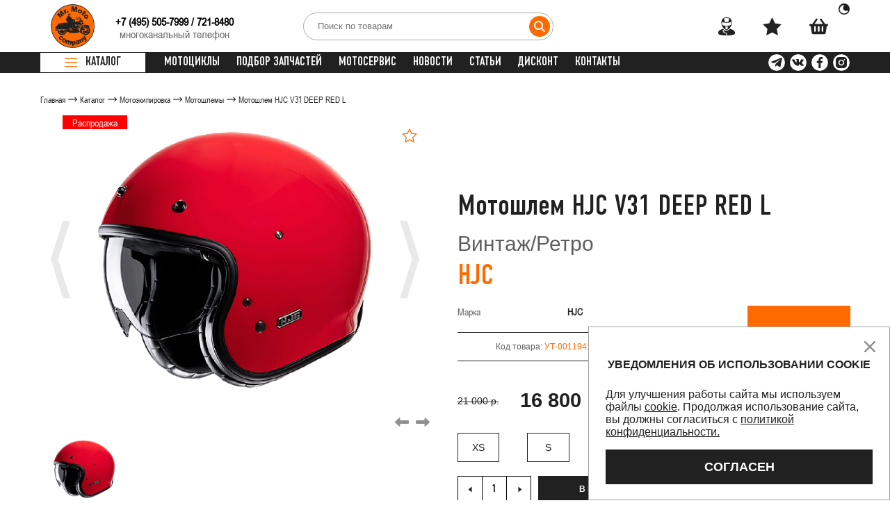

--- FILE ---
content_type: text/html; charset=UTF-8
request_url: https://mr-moto.ru/catalog/motoekipirovka/motoshlemy/motoshlem_hjc_v31_deep_red_l/
body_size: 71356
content:
<!DOCTYPE html>
<html lang="ru">
<head>
    <title>Мотошлем HJC V31 DEEP RED L купить в Москве, доставка по России. Шлем для мотоцикла</title>
    <meta http-equiv="X-UA-Compatible" content="IE=edge">
    <meta content="width=device-width, initial-scale=1.0, maximum-scale=1.0, user-scalable=no" name="viewport">
    <meta name="csrf-token" content="25dcc177fd234c271c97525d1d7fe42b">
    <link rel="stylesheet" href="/local/markup/build/css/main.css?1754984467">
    <link rel="stylesheet" href="/local/templates/main/css/main.css?1754984470">
        <link rel="icon" href="/favicon.ico" type="image/x-icon">
    <link rel="shortcut icon" href="/favicon.ico" type="image/x-icon">
    <link rel="icon" href="/local/templates/main/images/favicon.svg" type="image/svg+xml" data-origin="/local/templates/main/images/favicon.svg">
    <link rel="manifest" href="/local/templates/main/images/site.webmanifest">
    <link rel="mask-icon" href="/local/templates/main/images/safari-pinned-tab.svg" color="#333333" data-origin="/local/templates/main/images/safari-pinned-tab.svg">
    <link rel="apple-touch-icon" href="/local/templates/main/images/apple-touch-icon.png" data-origin="/local/templates/main/images/apple-touch-icon.png">
    <meta name="apple-mobile-web-app-title" content="Mr. Moto">
    <meta name="application-name" content="Mr. Moto">
    <meta name="msapplication-TileColor" content="#333333">
    <meta name="msapplication-TileImage" content="/local/templates/main/images/mstile-144x144.png" data-origin="/local/templates/main/images/mstile-144x144.png">
    <meta name="theme-color" content="#333333">
    <meta http-equiv="Content-Type" content="text/html; charset=UTF-8">
<meta name="description" content="Мотошлем HJC V31 DEEP RED L в интернет-магазине Мистер Мото. Купить недорого. Распродажи, скидки,  самовывоз из салонов, доставка по России">
<link href="/bitrix/js/intranet/intranet-common.min.css?175507610861199" type="text/css" rel="stylesheet">
<link href="/local/components/moto/catalog.detail/templates/.default/style.css?1755441149675" type="text/css" rel="stylesheet">
<link href="/local/components/moto/table.detail/templates/.default/style.css?17549844702837" type="text/css" rel="stylesheet">
<link href="/local/components/moto/catalog.list/templates/slider/style.css?175498447048" type="text/css" rel="stylesheet">
<link href="/local/components/moto/auth.form/templates/.default/style.css?1754984470183" type="text/css" rel="stylesheet" data-template-style="true">
<link href="/local/components/moto/notify.cookies/templates/.default/style.css?1755209775259" type="text/css" rel="stylesheet" data-template-style="true">
<link href="/local/templates/main/template_styles.css?17604473813768" type="text/css" rel="stylesheet" data-template-style="true">





















            
            <!-- Yandex.Metrika counter -->
            
            <!-- /Yandex.Metrika counter -->
                    
        








    <script data-skip-moving="true" crossorigin="anonymous" data-lazy-js="true" data-amoptdelay-id="1">/*AMOPT DELAY SCRIPT*/window.setTimeout(function () {var curTag = document.querySelector("script[data-amoptdelay-id='1']");var newEl = document.createElement('script');newEl.async = 1;var amopttmpsrc1='https://kit.fontawesome.com/f4339bda35.js';newEl.src = amopttmpsrc1;curTag.parentNode.insertBefore(newEl, curTag);curTag.parentNode.removeChild(curTag);}, 5000);</script>    <link rel="stylesheet" href="https://ka-f.fontawesome.com/releases/v5.15.4/css/free.min.css?token=f4339bda35">
    <link rel="stylesheet" href="https://cdnjs.cloudflare.com/ajax/libs/font-awesome/6.4.0/css/all.min.css" integrity="sha512-iecdLmaskl7CVkqkXNQ/ZH/XLlvWZOJyj7Yy7tcenmpD1ypASozpmT/E0iPtmFIB46ZmdtAc9eNBvH0H/ZpiBw==" crossorigin="anonymous" referrerpolicy="no-referrer">
            <meta http-equiv="Content-Type" content="text/html; charset=UTF-8">
                        <meta name="description" content="Мотошлем HJC V31 DEEP RED L в интернет-магазине Мистер Мото. Купить недорого. Распродажи, скидки,  самовывоз из салонов, доставка по России">
                <meta name="og:image" content="/upload/iblock/a59/l2u6iwwcz8a62pxg6gf4cpr32dpchc7z/motoshlem_hjc_v31_deep_red_l.png" data-origin="/upload/iblock/a59/l2u6iwwcz8a62pxg6gf4cpr32dpchc7z/motoshlem_hjc_v31_deep_red_l.png">
            <!-- Top.Mail.Ru counter -->

<noscript><div><img src="https://top-fwz1.mail.ru/counter?id=3381200;js=na" style="position:absolute;left:-9999px;" alt="Top.Mail.Ru"></div></noscript>
<!-- /Top.Mail.Ru counter -->
        <meta property="og:url" content="https://mr-moto.ru/catalog/motoekipirovka/motoshlemy/motoshlem_hjc_v31_deep_red_l/">
    <meta property="og:type" content="website">
    <meta property="og:title" content="Мотошлем HJC V31 DEEP RED L">
    <meta property="og:description" content="Мотошлем HJC V31 DEEP RED L в интернет-магазине Мистер Мото. Купить недорого. Распродажи, скидки,  самовывоз из салонов, доставка по России">
    <meta property="og:locale" content="ru">
    <meta property="og:image" content="/upload/iblock/a59/l2u6iwwcz8a62pxg6gf4cpr32dpchc7z/motoshlem_hjc_v31_deep_red_l.png" data-origin="/upload/iblock/a59/l2u6iwwcz8a62pxg6gf4cpr32dpchc7z/motoshlem_hjc_v31_deep_red_l.png">

</head>
<body>
<header class="header">
    <div class="header-top">
        <div class="container">
            <div class="header-content">
                <div class="header-logo">
                    <a class="logo" href="/"><img src="/local/markup/build/images/logo.png" alt="Мистер Мото" decoding="async" data-origin="/local/markup/build/images/logo.png"></a>
                </div>
                <div class="header-phone">
    <p>
        <b><a href="tel:+74955057999">+7 (495) 505-7999</a></b> / <b><a href="tel:+74955057999">721-8480</a></b>
        <span style="margin-top: -6px;">многоканальный телефон</span>
    </p>
</div>
<div class="header-phone__mob hidden-desktop">
    <p><a href="tel:+74955057999"><span>+7 (495)</span><span>505-7999</span></a></p>
</div>                
<div class="header-search">
    <div class="header-search__adaptive js-openSearch"><i class="fa fa-search" aria-hidden="true"></i></div>
    <form class="search-input__wrap" id="search-form" method="get" action="/catalog/search/">
        <input class="search-input ui-autocomplete-input" type="text" name="q" placeholder="Поиск по товарам" data-source-url="/bitrix/services/main/ajax.php?action=getItems&amp;SITE_ID=s2&amp;c=moto%3Acatalog.search&amp;mode=class">
        <button class="search-input__submit" type="submit"><i class="fa fa-search" aria-hidden="true"></i></button>
        <div class="header-search__close js-closeSearch">
            <svg class="icon icon-close ">
                <use xlink:href="/local/markup/build/images/sprites.svg#close" data-origin="/local/markup/build/images/sprites.svg#close"></use>
            </svg>
        </div>
    </form>
</div>
                <ul class="header-nav">
                    
    <li class="header-nav__elem">
                    <a class="header-nav__link js-modalLink" href="javascript:;" data-mfp-src="#modalAuth">
                                <svg class="icon icon-user ">
                    <use xlink:href="/local/markup/build/images/sprites.svg#user" data-origin="/local/markup/build/images/sprites.svg#user"></use>
                </svg>
                <span>профиль</span>
            </a>
    </li>

    <li class="header-nav__elem">
        <a class="header-nav__link js-favorite-count" href="/favorite/" data-action="/bitrix/services/main/ajax.php?action=base%3Aproject.controller.user.favorite&amp;SITE_ID=s2">
            <svg class="icon icon-star ">
                <use xlink:href="/local/markup/build/images/sprites.svg#star" data-origin="/local/markup/build/images/sprites.svg#star"></use>
            </svg>
            <div class="num" style="display:none">0</div>
            <span>избранное</span>
        </a>
    </li>                    <li class="header-nav__elem">
                        <div class="header-nav__elem-flex js-basket" data-add="/bitrix/services/main/ajax.php?action=add&amp;SITE_ID=s2&amp;c=moto%3Abasket&amp;mode=class" data-remove="/bitrix/services/main/ajax.php?action=delete&amp;SITE_ID=s2&amp;c=moto%3Abasket&amp;mode=class" data-update="/bitrix/services/main/ajax.php?action=edit&amp;SITE_ID=s2&amp;c=moto%3Abasket&amp;mode=class" data-basket="/bitrix/services/main/ajax.php?action=getSmallBasket&amp;SITE_ID=s2&amp;c=moto%3Abasket&amp;mode=class">
    <a class="header-nav__link js-openBasketPanel" href="javascript:;">
        <svg class="icon icon-basket ">
            <use xlink:href="/local/markup/build/images/sprites.svg#basket" data-origin="/local/markup/build/images/sprites.svg#basket"></use>
        </svg>
        <div class="num" style="display:none">0</div>
        <span>корзина</span>
    </a>
    <div class="header-nav__elem-text">
        <div class="theme-change header-nav__elem-icon icon-size-16"><img src="[data-uri]" alt decoding="async" data-origin="/local/markup/build/images/circle.png"></div>
    </div>
</div>                    </li>
                </ul>
            </div>
        </div>
    </div>
    <div class="nav">
        <div class="container">
            <div class="nav-content">
                <div class="nav-catalog">
                    <div class="catalog js-menuOpen" href="/catalog/motoekipirovka/">
                        <div class="catalog-burger">
                            <svg class="icon icon-burger ">
                                <use xlink:href="/local/markup/build/images/sprites.svg#burger" data-origin="/local/markup/build/images/sprites.svg#burger"></use>
                            </svg>
                        </div>
                        <div class="catalog-text">Каталог</div>
                    </div>
                    <div class="menu-wrap js-menuWrap">
    <div class="container">
        <ul class="menu">
                          
                <li class="menu-elem">
                    <div class="menu-elem__link">
                        <a href="/catalog/mototsikly/">Мотоциклы</a>
                    </div>
                                    </li>
                          
                <li class="menu-elem">
                    <div class="menu-elem__link">
                        <a href="/catalog/motoekipirovka/">Мотоэкипировка</a>
                    </div>
                                            <div class="menu-level_2">
                                                            <div class="menu-submenu">
                                    <div class="menu-submenu__elem">
                                        <div class="menu-submenu__link">
                                <span>
                                    <a href="/catalog/motoekipirovka/motoshlemy/">
                                        Мотошлемы                                    </a>
                                </span>
                                        </div>
                                                                            </div>
                                </div>
                                                            <div class="menu-submenu">
                                    <div class="menu-submenu__elem">
                                        <div class="menu-submenu__link">
                                <span>
                                    <a href="/catalog/motoekipirovka/motokurtki_1/">
                                        Мотокуртки                                    </a>
                                </span>
                                        </div>
                                                                            </div>
                                </div>
                                                            <div class="menu-submenu">
                                    <div class="menu-submenu__elem">
                                        <div class="menu-submenu__link">
                                <span>
                                    <a href="/catalog/motoekipirovka/motobryuki_i_motodzhinsy/">
                                        Мотобрюки и мотоджинсы                                    </a>
                                </span>
                                        </div>
                                                                            </div>
                                </div>
                                                            <div class="menu-submenu">
                                    <div class="menu-submenu__elem">
                                        <div class="menu-submenu__link">
                                <span>
                                    <a href="/catalog/motoekipirovka/motoboty/">
                                        Мотоботы                                    </a>
                                </span>
                                        </div>
                                                                            </div>
                                </div>
                                                            <div class="menu-submenu">
                                    <div class="menu-submenu__elem">
                                        <div class="menu-submenu__link">
                                <span>
                                    <a href="/catalog/motoekipirovka/motoperchatki/">
                                        Мотоперчатки                                    </a>
                                </span>
                                        </div>
                                                                            </div>
                                </div>
                                                            <div class="menu-submenu">
                                    <div class="menu-submenu__elem">
                                        <div class="menu-submenu__link">
                                <span>
                                    <a href="/catalog/motoekipirovka/motozashchita/">
                                        Мотозащита                                    </a>
                                </span>
                                        </div>
                                                                            </div>
                                </div>
                                                            <div class="menu-submenu">
                                    <div class="menu-submenu__elem">
                                        <div class="menu-submenu__link">
                                <span>
                                    <a href="/catalog/motoekipirovka/moto_termobele/">
                                        Мото термобелье                                    </a>
                                </span>
                                        </div>
                                                                            </div>
                                </div>
                                                            <div class="menu-submenu">
                                    <div class="menu-submenu__elem">
                                        <div class="menu-submenu__link">
                                <span>
                                    <a href="/catalog/motoekipirovka/motokross_i_enduro/">
                                        Мотокросс и эндуро                                    </a>
                                </span>
                                        </div>
                                                                            </div>
                                </div>
                                                            <div class="menu-submenu">
                                    <div class="menu-submenu__elem">
                                        <div class="menu-submenu__link">
                                <span>
                                    <a href="/catalog/motoekipirovka/vizory_i_aksessuary_dlya_shlemov/">
                                        Визоры и аксессуары для шлемов                                    </a>
                                </span>
                                        </div>
                                                                            </div>
                                </div>
                                                            <div class="menu-submenu">
                                    <div class="menu-submenu__elem">
                                        <div class="menu-submenu__link">
                                <span>
                                    <a href="/catalog/motoekipirovka/motogarnitury/">
                                        Мотогарнитуры                                    </a>
                                </span>
                                        </div>
                                                                            </div>
                                </div>
                                                            <div class="menu-submenu">
                                    <div class="menu-submenu__elem">
                                        <div class="menu-submenu__link">
                                <span>
                                    <a href="/catalog/motoekipirovka/motodozhdeviki_1/">
                                        Мотодождевики                                    </a>
                                </span>
                                        </div>
                                                                            </div>
                                </div>
                                                            <div class="menu-submenu">
                                    <div class="menu-submenu__elem">
                                        <div class="menu-submenu__link">
                                <span>
                                    <a href="/catalog/motoekipirovka/ochki/">
                                        Очки                                    </a>
                                </span>
                                        </div>
                                                                            </div>
                                </div>
                                                            <div class="menu-submenu">
                                    <div class="menu-submenu__elem">
                                        <div class="menu-submenu__link">
                                <span>
                                    <a href="/catalog/motoekipirovka/zapchasti_dlya_ekipirovki/">
                                        Запчасти для экипировки                                    </a>
                                </span>
                                        </div>
                                                                            </div>
                                </div>
                                                            <div class="menu-submenu">
                                    <div class="menu-submenu__elem">
                                        <div class="menu-submenu__link">
                                <span>
                                    <a href="/catalog/motoekipirovka/ekipirovochnye_aksessuary/">
                                        Экипировочные аксессуары                                    </a>
                                </span>
                                        </div>
                                                                            </div>
                                </div>
                                                            <div class="menu-submenu">
                                    <div class="menu-submenu__elem">
                                        <div class="menu-submenu__link">
                                <span>
                                    <a href="/catalog/motoekipirovka/motozhilety/">
                                        Мотожилеты                                    </a>
                                </span>
                                        </div>
                                                                            </div>
                                </div>
                                                            <div class="menu-submenu">
                                    <div class="menu-submenu__elem">
                                        <div class="menu-submenu__link">
                                <span>
                                    <a href="/catalog/motoekipirovka/povsednevnaya_odezhda/">
                                        Повседневная одежда                                    </a>
                                </span>
                                        </div>
                                                                            </div>
                                </div>
                                                    </div>
                                    </li>
                          
                <li class="menu-elem">
                    <div class="menu-elem__link">
                        <a href="/catalog/motozapchasti/">Мотозапчасти</a>
                    </div>
                                            <div class="menu-level_2">
                                                            <div class="menu-submenu">
                                    <div class="menu-submenu__elem">
                                        <div class="menu-submenu__link">
                                <span>
                                    <a href="/catalog/motozapchasti/akkumulyatory/">
                                        Аккумуляторы                                    </a>
                                </span>
                                        </div>
                                                                            </div>
                                </div>
                                                            <div class="menu-submenu">
                                    <div class="menu-submenu__elem">
                                        <div class="menu-submenu__link">
                                <span>
                                    <a href="/catalog/motozapchasti/trosiki/">
                                        Тросики                                    </a>
                                </span>
                                        </div>
                                                                            </div>
                                </div>
                                                            <div class="menu-submenu">
                                    <div class="menu-submenu__elem">
                                        <div class="menu-submenu__link">
                                <span>
                                    <a href="/catalog/motozapchasti/amortizatory/">
                                        Амортизаторы                                    </a>
                                </span>
                                        </div>
                                                                            </div>
                                </div>
                                                            <div class="menu-submenu">
                                    <div class="menu-submenu__elem">
                                        <div class="menu-submenu__link">
                                <span>
                                    <a href="/catalog/motozapchasti/tormoznye_kolodki/">
                                        Тормозные колодки                                    </a>
                                </span>
                                        </div>
                                                                            </div>
                                </div>
                                                            <div class="menu-submenu">
                                    <div class="menu-submenu__elem">
                                        <div class="menu-submenu__link">
                                <span>
                                    <a href="/catalog/motozapchasti/tormoznye_shlangi/">
                                        Тормозные шланги                                    </a>
                                </span>
                                        </div>
                                                                            </div>
                                </div>
                                                            <div class="menu-submenu">
                                    <div class="menu-submenu__elem">
                                        <div class="menu-submenu__link">
                                <span>
                                    <a href="/catalog/motozapchasti/tormoznye-diski/">
                                        Тормозные диски                                    </a>
                                </span>
                                        </div>
                                                                            </div>
                                </div>
                                                            <div class="menu-submenu">
                                    <div class="menu-submenu__elem">
                                        <div class="menu-submenu__link">
                                <span>
                                    <a href="/catalog/motozapchasti/svechi/">
                                        Свечи                                    </a>
                                </span>
                                        </div>
                                                                            </div>
                                </div>
                                                            <div class="menu-submenu">
                                    <div class="menu-submenu__elem">
                                        <div class="menu-submenu__link">
                                <span>
                                    <a href="/catalog/motozapchasti/perya-vilki/">
                                        Перья вилки                                    </a>
                                </span>
                                        </div>
                                                                            </div>
                                </div>
                                                            <div class="menu-submenu">
                                    <div class="menu-submenu__elem">
                                        <div class="menu-submenu__link">
                                <span>
                                    <a href="/catalog/motozapchasti/remkomplekty/">
                                        Ремкомплекты                                    </a>
                                </span>
                                        </div>
                                                                            </div>
                                </div>
                                                            <div class="menu-submenu">
                                    <div class="menu-submenu__elem">
                                        <div class="menu-submenu__link">
                                <span>
                                    <a href="/catalog/motozapchasti/podshipniki/">
                                        Подшипники                                    </a>
                                </span>
                                        </div>
                                                                            </div>
                                </div>
                                                            <div class="menu-submenu">
                                    <div class="menu-submenu__elem">
                                        <div class="menu-submenu__link">
                                <span>
                                    <a href="/catalog/motozapchasti/tsepi_i_remni/">
                                        Цепи и ремни                                    </a>
                                </span>
                                        </div>
                                                                            </div>
                                </div>
                                                            <div class="menu-submenu">
                                    <div class="menu-submenu__elem">
                                        <div class="menu-submenu__link">
                                <span>
                                    <a href="/catalog/motozapchasti/zvezdy/">
                                        Звезды                                    </a>
                                </span>
                                        </div>
                                                                            </div>
                                </div>
                                                            <div class="menu-submenu">
                                    <div class="menu-submenu__elem">
                                        <div class="menu-submenu__link">
                                <span>
                                    <a href="/catalog/motozapchasti/filtry/">
                                        Фильтры                                    </a>
                                </span>
                                        </div>
                                                                            </div>
                                </div>
                                                            <div class="menu-submenu">
                                    <div class="menu-submenu__elem">
                                        <div class="menu-submenu__link">
                                <span>
                                    <a href="/catalog/motozapchasti/salniki_i_pylniki/">
                                        Сальники и пыльники                                    </a>
                                </span>
                                        </div>
                                                                            </div>
                                </div>
                                                            <div class="menu-submenu">
                                    <div class="menu-submenu__elem">
                                        <div class="menu-submenu__link">
                                <span>
                                    <a href="/catalog/motozapchasti/stseplenie/">
                                        Сцепление                                    </a>
                                </span>
                                        </div>
                                                                            </div>
                                </div>
                                                    </div>
                                    </li>
                          
                <li class="menu-elem">
                    <div class="menu-elem__link">
                        <a href="/catalog/aksessuary/">Аксессуары</a>
                    </div>
                                            <div class="menu-level_2">
                                                            <div class="menu-submenu">
                                    <div class="menu-submenu__elem">
                                        <div class="menu-submenu__link">
                                <span>
                                    <a href="/catalog/aksessuary/audio_dlya_harley_davidson/">
                                        Аудио для Harley-Davidson                                    </a>
                                </span>
                                        </div>
                                                                            </div>
                                </div>
                                                            <div class="menu-submenu">
                                    <div class="menu-submenu__elem">
                                        <div class="menu-submenu__link">
                                <span>
                                    <a href="/catalog/aksessuary/zerkala/">
                                        Зеркала                                    </a>
                                </span>
                                        </div>
                                                                            </div>
                                </div>
                                                            <div class="menu-submenu">
                                    <div class="menu-submenu__elem">
                                        <div class="menu-submenu__link">
                                <span>
                                    <a href="/catalog/aksessuary/rychagi/">
                                        Рычаги                                    </a>
                                </span>
                                        </div>
                                                                            </div>
                                </div>
                                                            <div class="menu-submenu">
                                    <div class="menu-submenu__elem">
                                        <div class="menu-submenu__link">
                                <span>
                                    <a href="/catalog/aksessuary/optika/">
                                        Оптика                                    </a>
                                </span>
                                        </div>
                                                                            </div>
                                </div>
                                                            <div class="menu-submenu">
                                    <div class="menu-submenu__elem">
                                        <div class="menu-submenu__link">
                                <span>
                                    <a href="/catalog/aksessuary/vetrovye_stekla/">
                                        Ветровые стекла                                    </a>
                                </span>
                                        </div>
                                                                            </div>
                                </div>
                                                            <div class="menu-submenu">
                                    <div class="menu-submenu__elem">
                                        <div class="menu-submenu__link">
                                <span>
                                    <a href="/catalog/aksessuary/obves/">
                                        Обвес                                    </a>
                                </span>
                                        </div>
                                                                            </div>
                                </div>
                                                            <div class="menu-submenu">
                                    <div class="menu-submenu__elem">
                                        <div class="menu-submenu__link">
                                <span>
                                    <a href="/catalog/aksessuary/zashchita/">
                                        Защита                                    </a>
                                </span>
                                        </div>
                                                                            </div>
                                </div>
                                                            <div class="menu-submenu">
                                    <div class="menu-submenu__elem">
                                        <div class="menu-submenu__link">
                                <span>
                                    <a href="/catalog/aksessuary/ruli/">
                                        Рули                                    </a>
                                </span>
                                        </div>
                                                                            </div>
                                </div>
                                                            <div class="menu-submenu">
                                    <div class="menu-submenu__elem">
                                        <div class="menu-submenu__link">
                                <span>
                                    <a href="/catalog/aksessuary/aksessuary/">
                                        Аксессуары                                    </a>
                                </span>
                                        </div>
                                                                            </div>
                                </div>
                                                            <div class="menu-submenu">
                                    <div class="menu-submenu__elem">
                                        <div class="menu-submenu__link">
                                <span>
                                    <a href="/catalog/aksessuary/derzhateli_i_zaryadki/">
                                        Держатели и зарядки                                    </a>
                                </span>
                                        </div>
                                                                            </div>
                                </div>
                                                            <div class="menu-submenu">
                                    <div class="menu-submenu__elem">
                                        <div class="menu-submenu__link">
                                <span>
                                    <a href="/catalog/aksessuary/podnozhki/">
                                        Подножки                                    </a>
                                </span>
                                        </div>
                                                                            </div>
                                </div>
                                                            <div class="menu-submenu">
                                    <div class="menu-submenu__elem">
                                        <div class="menu-submenu__link">
                                <span>
                                    <a href="/catalog/aksessuary/nakleyki/">
                                        Наклейки                                    </a>
                                </span>
                                        </div>
                                                                            </div>
                                </div>
                                                            <div class="menu-submenu">
                                    <div class="menu-submenu__elem">
                                        <div class="menu-submenu__link">
                                <span>
                                    <a href="/catalog/aksessuary/instrument/">
                                        Инструмент                                    </a>
                                </span>
                                        </div>
                                                                            </div>
                                </div>
                                                            <div class="menu-submenu">
                                    <div class="menu-submenu__elem">
                                        <div class="menu-submenu__link">
                                <span>
                                    <a href="/catalog/aksessuary/gripsy/">
                                        Грипсы                                    </a>
                                </span>
                                        </div>
                                                                            </div>
                                </div>
                                                            <div class="menu-submenu">
                                    <div class="menu-submenu__elem">
                                        <div class="menu-submenu__link">
                                <span>
                                    <a href="/catalog/aksessuary/chekhly_dlya_mototsikla/">
                                        Чехлы для мотоцикла                                    </a>
                                </span>
                                        </div>
                                                                            </div>
                                </div>
                                                            <div class="menu-submenu">
                                    <div class="menu-submenu__elem">
                                        <div class="menu-submenu__link">
                                <span>
                                    <a href="/catalog/aksessuary/zamki-blokiratory/">
                                        Замки-блокираторы                                    </a>
                                </span>
                                        </div>
                                                                            </div>
                                </div>
                                                            <div class="menu-submenu">
                                    <div class="menu-submenu__elem">
                                        <div class="menu-submenu__link">
                                <span>
                                    <a href="/catalog/aksessuary/ramki-dlya-nomera/">
                                        Рамки для номера                                    </a>
                                </span>
                                        </div>
                                                                            </div>
                                </div>
                                                    </div>
                                    </li>
                          
                <li class="menu-elem">
                    <div class="menu-elem__link">
                        <a href="/catalog/bagazh/">Багаж</a>
                    </div>
                                            <div class="menu-level_2">
                                                            <div class="menu-submenu">
                                    <div class="menu-submenu__elem">
                                        <div class="menu-submenu__link">
                                <span>
                                    <a href="/catalog/bagazh/motokofry/">
                                        Мотокофры                                    </a>
                                </span>
                                        </div>
                                                                            </div>
                                </div>
                                                            <div class="menu-submenu">
                                    <div class="menu-submenu__elem">
                                        <div class="menu-submenu__link">
                                <span>
                                    <a href="/catalog/bagazh/motosumki_i_ryukzaki/">
                                        Мотосумки и рюкзаки                                    </a>
                                </span>
                                        </div>
                                                                            </div>
                                </div>
                                                            <div class="menu-submenu">
                                    <div class="menu-submenu__elem">
                                        <div class="menu-submenu__link">
                                <span>
                                    <a href="/catalog/bagazh/ploshchadki_i_bagazhniki/">
                                        Площадки и багажники                                    </a>
                                </span>
                                        </div>
                                                                            </div>
                                </div>
                                                            <div class="menu-submenu">
                                    <div class="menu-submenu__elem">
                                        <div class="menu-submenu__link">
                                <span>
                                    <a href="/catalog/bagazh/krepleniya/">
                                        Крепления                                    </a>
                                </span>
                                        </div>
                                                                            </div>
                                </div>
                                                            <div class="menu-submenu">
                                    <div class="menu-submenu__elem">
                                        <div class="menu-submenu__link">
                                <span>
                                    <a href="/catalog/bagazh/bagazhnye_aksessuary/">
                                        Багажные аксессуары                                    </a>
                                </span>
                                        </div>
                                                                            </div>
                                </div>
                                                    </div>
                                    </li>
                          
                <li class="menu-elem">
                    <div class="menu-elem__link">
                        <a href="/catalog/motorezina/">Моторезина</a>
                    </div>
                                            <div class="menu-level_2">
                                                            <div class="menu-submenu">
                                    <div class="menu-submenu__elem">
                                        <div class="menu-submenu__link">
                                <span>
                                    <a href="/catalog/motorezina/dorozhnaya/">
                                        Дорожная                                    </a>
                                </span>
                                        </div>
                                                                            </div>
                                </div>
                                                            <div class="menu-submenu">
                                    <div class="menu-submenu__elem">
                                        <div class="menu-submenu__link">
                                <span>
                                    <a href="/catalog/motorezina/vnedorozhnaya_1/">
                                        Внедорожная                                    </a>
                                </span>
                                        </div>
                                                                            </div>
                                </div>
                                                            <div class="menu-submenu">
                                    <div class="menu-submenu__elem">
                                        <div class="menu-submenu__link">
                                <span>
                                    <a href="/catalog/motorezina/dvoynogo-naznacheniya/">
                                        Двойного назначения                                    </a>
                                </span>
                                        </div>
                                                                            </div>
                                </div>
                                                            <div class="menu-submenu">
                                    <div class="menu-submenu__elem">
                                        <div class="menu-submenu__link">
                                <span>
                                    <a href="/catalog/motorezina/skuternaya/">
                                        Скутерная                                    </a>
                                </span>
                                        </div>
                                                                            </div>
                                </div>
                                                            <div class="menu-submenu">
                                    <div class="menu-submenu__elem">
                                        <div class="menu-submenu__link">
                                <span>
                                    <a href="/catalog/motorezina/atv/">
                                        ATV                                    </a>
                                </span>
                                        </div>
                                                                            </div>
                                </div>
                                                            <div class="menu-submenu">
                                    <div class="menu-submenu__elem">
                                        <div class="menu-submenu__link">
                                <span>
                                    <a href="/catalog/motorezina/kamery/">
                                        Камеры                                    </a>
                                </span>
                                        </div>
                                                                            </div>
                                </div>
                                                    </div>
                                    </li>
                          
                <li class="menu-elem">
                    <div class="menu-elem__link">
                        <a href="/catalog/motokhimiya/">Мотохимия</a>
                    </div>
                                            <div class="menu-level_2">
                                                            <div class="menu-submenu">
                                    <div class="menu-submenu__elem">
                                        <div class="menu-submenu__link">
                                <span>
                                    <a href="/catalog/motokhimiya/maslo_chetyrekhtaktnoe/">
                                        Масло четырехтактное                                    </a>
                                </span>
                                        </div>
                                                                            </div>
                                </div>
                                                            <div class="menu-submenu">
                                    <div class="menu-submenu__elem">
                                        <div class="menu-submenu__link">
                                <span>
                                    <a href="/catalog/motokhimiya/maslo_dvukhtaktnoe/">
                                        Масло двухтактное                                    </a>
                                </span>
                                        </div>
                                                                            </div>
                                </div>
                                                            <div class="menu-submenu">
                                    <div class="menu-submenu__elem">
                                        <div class="menu-submenu__link">
                                <span>
                                    <a href="/catalog/motokhimiya/tekhnicheskie_zhidkosti/">
                                        Технические жидкости                                    </a>
                                </span>
                                        </div>
                                                                            </div>
                                </div>
                                                            <div class="menu-submenu">
                                    <div class="menu-submenu__elem">
                                        <div class="menu-submenu__link">
                                <span>
                                    <a href="/catalog/motokhimiya/ukhod_za_ekipirovkoy/">
                                        Уход за экипировкой                                    </a>
                                </span>
                                        </div>
                                                                            </div>
                                </div>
                                                            <div class="menu-submenu">
                                    <div class="menu-submenu__elem">
                                        <div class="menu-submenu__link">
                                <span>
                                    <a href="/catalog/motokhimiya/ukhod_za_mototsiklom/">
                                        Уход за мотоциклом                                    </a>
                                </span>
                                        </div>
                                                                            </div>
                                </div>
                                                            <div class="menu-submenu">
                                    <div class="menu-submenu__elem">
                                        <div class="menu-submenu__link">
                                <span>
                                    <a href="/catalog/motokhimiya/germetiki_i_remnabory/">
                                        Герметики и ремнаборы                                    </a>
                                </span>
                                        </div>
                                                                            </div>
                                </div>
                                                    </div>
                                    </li>
                          
                <li class="menu-elem">
                    <div class="menu-elem__link">
                        <a href="/catalog/motozapchasti_oem/">Мотозапчасти OEM</a>
                    </div>
                                            <div class="menu-level_2">
                                                            <div class="menu-submenu">
                                    <div class="menu-submenu__elem">
                                        <div class="menu-submenu__link">
                                <span>
                                    <a href="/catalog/motozapchasti_oem/zapchasti_dlya_kvadrotsiklov/">
                                        Запчасти для квадроциклов                                    </a>
                                </span>
                                        </div>
                                                                            </div>
                                </div>
                                                            <div class="menu-submenu">
                                    <div class="menu-submenu__elem">
                                        <div class="menu-submenu__link">
                                <span>
                                    <a href="/catalog/motozapchasti_oem/motozapchasti_honda/">
                                        Мотозапчасти Honda                                    </a>
                                </span>
                                        </div>
                                                                            </div>
                                </div>
                                                            <div class="menu-submenu">
                                    <div class="menu-submenu__elem">
                                        <div class="menu-submenu__link">
                                <span>
                                    <a href="/catalog/motozapchasti_oem/motozapchasti_yamaha/">
                                        Мотозапчасти Yamaha                                    </a>
                                </span>
                                        </div>
                                                                            </div>
                                </div>
                                                            <div class="menu-submenu">
                                    <div class="menu-submenu__elem">
                                        <div class="menu-submenu__link">
                                <span>
                                    <a href="/catalog/motozapchasti_oem/motozapchasti_kawasaki/">
                                        Мотозапчасти Kawasaki                                    </a>
                                </span>
                                        </div>
                                                                            </div>
                                </div>
                                                            <div class="menu-submenu">
                                    <div class="menu-submenu__elem">
                                        <div class="menu-submenu__link">
                                <span>
                                    <a href="/catalog/motozapchasti_oem/motozapchasti_suzuki/">
                                        Мотозапчасти Suzuki                                    </a>
                                </span>
                                        </div>
                                                                            </div>
                                </div>
                                                    </div>
                                    </li>
                          
                <li class="menu-elem">
                    <div class="menu-elem__link">
                        <a href="/catalog/diskont/">Дисконт</a>
                    </div>
                                    </li>
                          
                <li class="menu-elem">
                    <div class="menu-elem__link">
                        <a href="/catalog/utsenka/">Уценка</a>
                    </div>
                                            <div class="menu-level_2">
                                                            <div class="menu-submenu">
                                    <div class="menu-submenu__elem">
                                        <div class="menu-submenu__link">
                                <span>
                                    <a href="/catalog/utsenka/ekipirovka/">
                                        Экипировка                                    </a>
                                </span>
                                        </div>
                                                                            </div>
                                </div>
                                                            <div class="menu-submenu">
                                    <div class="menu-submenu__elem">
                                        <div class="menu-submenu__link">
                                <span>
                                    <a href="/catalog/utsenka/zapchasti-i-aksessuary/">
                                        Запчасти и аксессуары                                    </a>
                                </span>
                                        </div>
                                                                            </div>
                                </div>
                                                    </div>
                                    </li>
                    </ul>
    </div>
</div>
                </div>

                    <ul class="nav-list">
                    <li class="nav-elem">
                <a href="/catalog/mototsikly/">Мотоциклы</a>
                            </li>
                    <li class="nav-elem">
                <a href="/selection-parts/">Подбор запчастей</a>
                            </li>
                    <li class="nav-elem">
                <a href="/service/">Мотосервис</a>
                                    <ul class="menu">
                                                    <li class="menu-elem"><a href="/service/remont-mototsiklov/">Ремонт мотоциклов</a></li>
                                                    <li class="menu-elem"><a href="/service/motoshinomontazh/">Шиномонтаж</a></li>
                                                    <li class="menu-elem"><a href="/service/dinamometricheskiy-stend/">Динамометрический стенд</a></li>
                                                    <li class="menu-elem"><a href="/service/zimnee-khranenie/">Зимнее хранение</a></li>
                                                    <li class="menu-elem"><a href="/service/remont-kvadrotsiklov/">Ремонт квадроциклов</a></li>
                                            </ul>
                            </li>
                    <li class="nav-elem">
                <a href="/news/">Новости</a>
                            </li>
                    <li class="nav-elem">
                <a href="/articles/">Cтатьи</a>
                            </li>
                    <li class="nav-elem">
                <a href="/catalog/diskont/">Дисконт</a>
                            </li>
                    <li class="nav-elem">
                <a href="/shops/">Контакты</a>
                            </li>
                    </ul>
                <div class="nav-social">
                    <div class="social-list">
                        <a class="social-elem social_tg" href="https://t.me/mistermotomoscow" target="_blank">
                            <svg class="icon icon-tg ">
                                <use xlink:href="/local/markup/build/images/sprites.svg#tg" data-origin="/local/markup/build/images/sprites.svg#tg"></use>
                            </svg></a>
                        <a class="social-elem social_vk" href="https://vk.com/mr_moto" target="_blank">
                            <svg class="icon icon-vk ">
                                <use xlink:href="/local/markup/build/images/sprites.svg#vk" data-origin="/local/markup/build/images/sprites.svg#vk"></use>
                            </svg></a>
                        <a class="social-elem social_fb" href="https://www.facebook.com/pages/MrMoto/204778269561483" target="_blank">
                            <svg class="icon icon-fb ">
                                <use xlink:href="/local/markup/build/images/sprites.svg#fb" data-origin="/local/markup/build/images/sprites.svg#fb"></use>
                            </svg></a>
                        <a class="social-elem social_insta" href="https://www.instagram.com/mistermotomoscow/" target="_blank">
                            <svg class="icon icon-insta ">
                                <use xlink:href="/local/markup/build/images/sprites.svg#insta" data-origin="/local/markup/build/images/sprites.svg#insta"></use>
                            </svg></a>
                    </div>
                </div>
            </div>
        </div>
    </div>
</header>
<main class="main">
    <div class="scroll-to-top"></div>
    
        
        <div class="page page_not_overflow_hidden">
            <div class="container">
                <ul class="breadcrumbs" role="navigation" itemscope itemtype="http://schema.org/BreadcrumbList"> <li class="breadcrumbs-elem" itemprop="itemListElement" itemscope itemtype="http://schema.org/ListItem">
<a href="/" title="Главная" itemprop="item"><span itemprop="name">Главная</span></a><meta itemprop="position" content="1">
</li> <li class="breadcrumbs-elem" itemprop="itemListElement" itemscope itemtype="http://schema.org/ListItem">
<a href="/catalog/" title="Каталог" itemprop="item"><span itemprop="name">Каталог</span></a><meta itemprop="position" content="2">
</li> <li class="breadcrumbs-elem" itemprop="itemListElement" itemscope itemtype="http://schema.org/ListItem">
<a href="/catalog/motoekipirovka/" title="Мотоэкипировка" itemprop="item"><span itemprop="name">Мотоэкипировка</span></a><meta itemprop="position" content="3">
</li> <li class="breadcrumbs-elem" itemprop="itemListElement" itemscope itemtype="http://schema.org/ListItem">
<a href="/catalog/motoekipirovka/motoshlemy/" title="Мотошлемы" itemprop="item"><span itemprop="name">Мотошлемы</span></a><meta itemprop="position" content="4">
</li>
<li class="breadcrumbs-elem" itemprop="itemListElement" itemscope itemtype="http://schema.org/ListItem">
<span itemprop="name">Мотошлем HJC V31 DEEP RED L</span> <meta itemprop="position" content="5">
</li>
</ul>        
<div class="page-content">
    <div class="page-detail__product">
        <style>h1.page-title{display: none;}</style>
    <div class="part d-f" itemscope itemtype="http://schema.org/Product">
        <div class="part__slider">
            <div class="slider-gallery__top js-sliderGallery">
                                    <div class="label price-type-9">Распродажа</div>
                                                
<a class="control js-favorite  fav" href="javascript:;" data-id="128716">
    <svg class="icon icon-fav ">
        <use xlink:href="/local/markup/build/images/sprites.svg#fav" data-origin="/local/markup/build/images/sprites.svg#fav"></use>
    </svg>
    <svg class="icon icon-fav-active ">
        <use xlink:href="/local/markup/build/images/sprites.svg#fav-active" data-origin="/local/markup/build/images/sprites.svg#fav-active"></use>
    </svg>
</a>
                <div class="swiper-container">
                    <div class="swiper-wrapper">
                                                <div class="swiper-slide">
                            <a class="slider-gallery__image" href="/upload/iblock/a59/l2u6iwwcz8a62pxg6gf4cpr32dpchc7z/motoshlem_hjc_v31_deep_red_l.png" data-fancybox="images" data-origin="/upload/iblock/a59/l2u6iwwcz8a62pxg6gf4cpr32dpchc7z/motoshlem_hjc_v31_deep_red_l.png">
                                <picture>
                                    <source media="(max-width: 767px)"></source>
                                    <source media="(-webkit-min-device-pixel-ratio: 1.5), (min--moz-device-pixel-ratio: 1.5), (-o-min-device-pixel-ratio: 3/2), (min-resolution: 1.5dppx)"></source>
                                    <img itemprop="image" src="/upload/resize_cache/iblock/a59/l2u6iwwcz8a62pxg6gf4cpr32dpchc7z/700_520_1/motoshlem_hjc_v31_deep_red_l.png" alt="Мотошлем HJC V31 DEEP RED L" decoding="async" data-origin="/upload/resize_cache/iblock/a59/l2u6iwwcz8a62pxg6gf4cpr32dpchc7z/700_520_1/motoshlem_hjc_v31_deep_red_l.png">
                                </picture>
                            </a>
                        </div>
                                                                    </div>
                </div>
                <div class="swiper-arrows">
                    <div class="swiper-arrows__left js-sliderGalleryPrev">
                        <svg class="icon icon-slide-left ">
                            <use xlink:href="/local/markup/build/images/sprites.svg#slide-left" data-origin="/local/markup/build/images/sprites.svg#slide-left"></use>
                        </svg>
                    </div>
                    <div class="swiper-arrows__right js-sliderGalleryNext">
                        <svg class="icon icon-slide-right ">
                            <use xlink:href="/local/markup/build/images/sprites.svg#slide-right" data-origin="/local/markup/build/images/sprites.svg#slide-right"></use>
                        </svg>
                    </div>
                </div>
            </div>
            <div class="slider-gallery__bottom js-sliderGalleryThumbs">
                <div class="slider-nav">
                    <div class="slider-nav__elem slider-prev js-sliderGalleryThumbsPrev"><i class="fa fa-long-arrow-left" aria-hidden="true"></i></div>
                    <div class="slider-nav__elem slider-next js-sliderGalleryThumbsNext"><i class="fa fa-long-arrow-right" aria-hidden="true"></i></div>
                </div>
                <div class="swiper-container">
                    <div class="swiper-wrapper">
                                                <div class="swiper-slide">
                            <div class="slider-gallery__item">
                                    <source media="(max-width: 767px)"></source>
                                    <source media="(-webkit-min-device-pixel-ratio: 1.5), (min--moz-device-pixel-ratio: 1.5), (-o-min-device-pixel-ratio: 3/2), (min-resolution: 1.5dppx)"></source>
                                    <img src="/upload/resize_cache/iblock/a59/l2u6iwwcz8a62pxg6gf4cpr32dpchc7z/700_520_1/motoshlem_hjc_v31_deep_red_l.png" alt="Мотошлем HJC V31 DEEP RED L" decoding="async" data-origin="/upload/resize_cache/iblock/a59/l2u6iwwcz8a62pxg6gf4cpr32dpchc7z/700_520_1/motoshlem_hjc_v31_deep_red_l.png">
                                
                            </div>
                        </div>
                                                                    </div>
                </div>
                <div class="swiper-scrollbar"></div>
            </div>
        </div>

        <div class="part__content  js-product">
            <h1 class="product-title" itemprop="name">Мотошлем HJC V31 DEEP RED L</h1>
                            <h2 class="product-subtitle">Винтаж/Ретро</h2>
                        <h3 class="product-type">
                                    <a href="/brands/hjc/">
                        HJC                    </a>
                            </h3>

            <meta itemprop="brand" content="HJC">
            <meta itemprop="description" content="Мотошлем HJC V31 DEEP RED L в интернет-магазине Мистер Мото. Купить недорого. Распродажи, скидки,  самовывоз из салонов, доставка по России">
            <div class="part__info d-f" itemprop="offers" itemscope itemtype="http://schema.org/Offer">
                <meta itemprop="price" content="16800.00">
                <meta itemprop="priceCurrency" content="RUB">


                                    <meta itemprop="availability" content="http://schema.org/InStock">
                
                                <div class="part__info-left">
                    <div class="slider-card__info">
                                                                                                                                        <div class="slider-card__row">
                                    <div class="slider-card__info-name">Марка</div>
                                    <div class="slider-card__info-text"><b>HJC</b></div>
                                </div>
                                                                        </div>
                    <div class="part__code">
                                                    <p class="slider-card__info-name">Код товара: <span class="orange">УТ-00119413</span></p>
                                                                    </div>
                                                                        <div class="part__price d-f">
                                                                                                            <div class="part__price-subtitle"><strike>21 000 р.</strike></div>
                                                                        <div class="part__price-title">16 800 р.</div>
                                                            </div>
                                            
                </div>

                                    <div class="part__info-right">
                        <div class="part__icon">
                                                            <div class="pattern">
<img src="[data-uri]" alt decoding="async" data-origin="/local/markup/build/images/pattern_1.png">
                                    <div class="pattern-text"><b>-20%</b></div>
                                </div>
                                                    </div>
                    </div>
                            </div>


            
                                        <div class="part__size">
                    <div class="filter-size">
                                                                                    <a class="filter-size__elem " href="/catalog/motoekipirovka/motoshlemy/motoshlem_hjc_v31_deep_red_xs/">
                                    <label class="button-checkbox ">
                                        <span>XS</span>
                                                                            </label>

                                </a>
                                                                                                                <a class="filter-size__elem " href="/catalog/motoekipirovka/motoshlemy/motoshlem_hjc_v31_deep_red_s/">
                                    <label class="button-checkbox ">
                                        <span>S</span>
                                                                            </label>

                                </a>
                                                                                                                <a class="filter-size__elem " href="/catalog/motoekipirovka/motoshlemy/motoshlem_hjc_v31_deep_red_m/">
                                    <label class="button-checkbox ">
                                        <span>M</span>
                                                                            </label>

                                </a>
                                                                                                                <a class="filter-size__elem active" href="/catalog/motoekipirovka/motoshlemy/motoshlem_hjc_v31_deep_red_l/">
                                    <label class="button-checkbox ">
                                        <span>L</span>
                                                                            </label>

                                </a>
                                                                                                                <a class="filter-size__elem " href="/catalog/motoekipirovka/motoshlemy/motoshlem_hjc_v31_deep_red_xl/">
                                    <label class="button-checkbox ">
                                        <span>XL</span>
                                                                            </label>

                                </a>
                                                                                                                <a class="filter-size__elem " href="/catalog/motoekipirovka/motoshlemy/motoshlem_hjc_v31_deep_red_xxl/">
                                    <label class="button-checkbox ">
                                        <span>XXL</span>
                                                                            </label>

                                </a>
                                                                        </div>
                </div>
            
                        


                <div class="part__nav d-f">
                                            <div class="part__count">
                            <div class="number">
                                <div class="minus js-minus"></div>
                                <input class="js-numberOnly" type="text" value="1" maxlength="2" name="quantity">
                                <div class="plus js-plus"></div>
                            </div>
                        </div>
                                                                                    <div class="part__button">
                            <a class="button button_black size_middle js-add2Basket" data-id="128716">
                                <div class="button-text">В корзину</div>
                            </a>
                        </div>
                                    </div>
                        
        </div>
    </div>
    
    
                                </div>
</div>
</div>
                <div class="container" style="margin-bottom: 20px;">
                    <section class="section section-slider js-sliderCards">
                        <div>
                            <div class="section-head">
                                <h3 class="section-title">Варианты расцветок</h3>
                                <div class="slider-nav">
                                    <div class="slider-nav__elem slider-prev"><i class="fa fa-long-arrow-left" aria-hidden="true"></i></div>
                                    <div class="slider-nav__elem slider-next"><i class="fa fa-long-arrow-right" aria-hidden="true"></i></div>
                                </div>
                            </div>
                            <div class="section-slider__body">
                                <div class="swiper-container">
                                    <div class="swiper-wrapper ">
                                                                                    <div class="swiper-slide">
                                                <a class="product-elem" href="/catalog/motoekipirovka/motoshlemy/motoshlem_hjc_v31_kuz_mc2sf_l/">
                                                    <div class="product-elem__image">
                                                        <picture>
                                                            <source media="(max-width: 767px)" srcset="/upload/iblock/82f/mninrtzdryfv5hkejttgtoz73g7qwn1m/motoshlem_hjc_v31_kuz_mc2sf_l.png" data-origin="/upload/iblock/82f/mninrtzdryfv5hkejttgtoz73g7qwn1m/motoshlem_hjc_v31_kuz_mc2sf_l.png">
                                                            <source media="(-webkit-min-device-pixel-ratio: 1.5), (min--moz-device-pixel-ratio: 1.5), (-o-min-device-pixel-ratio: 3/2), (min-resolution: 1.5dppx)" srcset="/upload/iblock/82f/mninrtzdryfv5hkejttgtoz73g7qwn1m/motoshlem_hjc_v31_kuz_mc2sf_l.png" data-origin="/upload/iblock/82f/mninrtzdryfv5hkejttgtoz73g7qwn1m/motoshlem_hjc_v31_kuz_mc2sf_l.png">
                                                            <img src="/upload/iblock/82f/mninrtzdryfv5hkejttgtoz73g7qwn1m/motoshlem_hjc_v31_kuz_mc2sf_l.png" decoding="async" data-origin="/upload/iblock/82f/mninrtzdryfv5hkejttgtoz73g7qwn1m/motoshlem_hjc_v31_kuz_mc2sf_l.png">
                                                        </source></source></picture>
                                                    </div>
                                                    <h3 class="product-elem__title">Мотошлем HJC V31 KUZ MC2SF L</h3>
                                                </a>
                                            </div>
                                                                                    <div class="swiper-slide">
                                                <a class="product-elem" href="/catalog/motoekipirovka/motoshlemy/motoshlem_hjc_v31_kuz_mc4sf_l/">
                                                    <div class="product-elem__image">
                                                        <picture>
                                                            <source media="(max-width: 767px)" srcset="/upload/iblock/c3c/l3klu6z5wn89f4l39b9pe30feuw2361q/motoshlem_hjc_v31_kuz_mc4sf_l.png" data-origin="/upload/iblock/c3c/l3klu6z5wn89f4l39b9pe30feuw2361q/motoshlem_hjc_v31_kuz_mc4sf_l.png">
                                                            <source media="(-webkit-min-device-pixel-ratio: 1.5), (min--moz-device-pixel-ratio: 1.5), (-o-min-device-pixel-ratio: 3/2), (min-resolution: 1.5dppx)" srcset="/upload/iblock/c3c/l3klu6z5wn89f4l39b9pe30feuw2361q/motoshlem_hjc_v31_kuz_mc4sf_l.png" data-origin="/upload/iblock/c3c/l3klu6z5wn89f4l39b9pe30feuw2361q/motoshlem_hjc_v31_kuz_mc4sf_l.png">
                                                            <img src="/upload/iblock/c3c/l3klu6z5wn89f4l39b9pe30feuw2361q/motoshlem_hjc_v31_kuz_mc4sf_l.png" decoding="async" data-origin="/upload/iblock/c3c/l3klu6z5wn89f4l39b9pe30feuw2361q/motoshlem_hjc_v31_kuz_mc4sf_l.png">
                                                        </source></source></picture>
                                                    </div>
                                                    <h3 class="product-elem__title">Мотошлем HJC V31 KUZ MC4SF L</h3>
                                                </a>
                                            </div>
                                                                                    <div class="swiper-slide">
                                                <a class="product-elem" href="/catalog/motoekipirovka/motoshlemy/motoshlem_hjc_v31_kuz_mc5_l/">
                                                    <div class="product-elem__image">
                                                        <picture>
                                                            <source media="(max-width: 767px)" srcset="/upload/iblock/057/a27oayxol8raoikdk120ikfde9ej8frc/motoshlem_hjc_v31_kuz_mc5_l.png" data-origin="/upload/iblock/057/a27oayxol8raoikdk120ikfde9ej8frc/motoshlem_hjc_v31_kuz_mc5_l.png">
                                                            <source media="(-webkit-min-device-pixel-ratio: 1.5), (min--moz-device-pixel-ratio: 1.5), (-o-min-device-pixel-ratio: 3/2), (min-resolution: 1.5dppx)" srcset="/upload/iblock/057/a27oayxol8raoikdk120ikfde9ej8frc/motoshlem_hjc_v31_kuz_mc5_l.png" data-origin="/upload/iblock/057/a27oayxol8raoikdk120ikfde9ej8frc/motoshlem_hjc_v31_kuz_mc5_l.png">
                                                            <img src="/upload/iblock/057/a27oayxol8raoikdk120ikfde9ej8frc/motoshlem_hjc_v31_kuz_mc5_l.png" decoding="async" data-origin="/upload/iblock/057/a27oayxol8raoikdk120ikfde9ej8frc/motoshlem_hjc_v31_kuz_mc5_l.png">
                                                        </source></source></picture>
                                                    </div>
                                                    <h3 class="product-elem__title">Мотошлем HJC V31 KUZ MC5 L</h3>
                                                </a>
                                            </div>
                                                                                    <div class="swiper-slide">
                                                <a class="product-elem" href="/catalog/motoekipirovka/motoshlemy/motoshlem_hjc_v31_white_l/">
                                                    <div class="product-elem__image">
                                                        <picture>
                                                            <source media="(max-width: 767px)" srcset="/upload/iblock/364/19p0pimfm0q5dm2pcfjn0hn5rzg5kik5/motoshlem_hjc_v31_white_l.png" data-origin="/upload/iblock/364/19p0pimfm0q5dm2pcfjn0hn5rzg5kik5/motoshlem_hjc_v31_white_l.png">
                                                            <source media="(-webkit-min-device-pixel-ratio: 1.5), (min--moz-device-pixel-ratio: 1.5), (-o-min-device-pixel-ratio: 3/2), (min-resolution: 1.5dppx)" srcset="/upload/iblock/364/19p0pimfm0q5dm2pcfjn0hn5rzg5kik5/motoshlem_hjc_v31_white_l.png" data-origin="/upload/iblock/364/19p0pimfm0q5dm2pcfjn0hn5rzg5kik5/motoshlem_hjc_v31_white_l.png">
                                                            <img src="/upload/iblock/364/19p0pimfm0q5dm2pcfjn0hn5rzg5kik5/motoshlem_hjc_v31_white_l.png" decoding="async" data-origin="/upload/iblock/364/19p0pimfm0q5dm2pcfjn0hn5rzg5kik5/motoshlem_hjc_v31_white_l.png">
                                                        </source></source></picture>
                                                    </div>
                                                    <h3 class="product-elem__title">Мотошлем HJC V31 WHITE L</h3>
                                                </a>
                                            </div>
                                                                                    <div class="swiper-slide">
                                                <a class="product-elem" href="/catalog/motoekipirovka/motoshlemy/motoshlem_hjc_v31_deep_green_l/">
                                                    <div class="product-elem__image">
                                                        <picture>
                                                            <source media="(max-width: 767px)" srcset="/upload/iblock/49e/f3efv4m9xgwa3clp81xptjql9y289cxc/motoshlem_hjc_v31_deep_green_l.png" data-origin="/upload/iblock/49e/f3efv4m9xgwa3clp81xptjql9y289cxc/motoshlem_hjc_v31_deep_green_l.png">
                                                            <source media="(-webkit-min-device-pixel-ratio: 1.5), (min--moz-device-pixel-ratio: 1.5), (-o-min-device-pixel-ratio: 3/2), (min-resolution: 1.5dppx)" srcset="/upload/iblock/49e/f3efv4m9xgwa3clp81xptjql9y289cxc/motoshlem_hjc_v31_deep_green_l.png" data-origin="/upload/iblock/49e/f3efv4m9xgwa3clp81xptjql9y289cxc/motoshlem_hjc_v31_deep_green_l.png">
                                                            <img src="/upload/iblock/49e/f3efv4m9xgwa3clp81xptjql9y289cxc/motoshlem_hjc_v31_deep_green_l.png" decoding="async" data-origin="/upload/iblock/49e/f3efv4m9xgwa3clp81xptjql9y289cxc/motoshlem_hjc_v31_deep_green_l.png">
                                                        </source></source></picture>
                                                    </div>
                                                    <h3 class="product-elem__title">Мотошлем HJC V31 DEEP GREEN L</h3>
                                                </a>
                                            </div>
                                                                                    <div class="swiper-slide">
                                                <a class="product-elem" href="/catalog/motoekipirovka/motoshlemy/motoshlem_hjc_v31_desto_mc1_l/">
                                                    <div class="product-elem__image">
                                                        <picture>
                                                            <source media="(max-width: 767px)" srcset="/upload/iblock/e17/oq7dgxeu3mvwt7tx2rsizl1p33ir0tr2/motoshlem_hjc_v31_desto_mc1_l.png" data-origin="/upload/iblock/e17/oq7dgxeu3mvwt7tx2rsizl1p33ir0tr2/motoshlem_hjc_v31_desto_mc1_l.png">
                                                            <source media="(-webkit-min-device-pixel-ratio: 1.5), (min--moz-device-pixel-ratio: 1.5), (-o-min-device-pixel-ratio: 3/2), (min-resolution: 1.5dppx)" srcset="/upload/iblock/e17/oq7dgxeu3mvwt7tx2rsizl1p33ir0tr2/motoshlem_hjc_v31_desto_mc1_l.png" data-origin="/upload/iblock/e17/oq7dgxeu3mvwt7tx2rsizl1p33ir0tr2/motoshlem_hjc_v31_desto_mc1_l.png">
                                                            <img src="/upload/iblock/e17/oq7dgxeu3mvwt7tx2rsizl1p33ir0tr2/motoshlem_hjc_v31_desto_mc1_l.png" decoding="async" data-origin="/upload/iblock/e17/oq7dgxeu3mvwt7tx2rsizl1p33ir0tr2/motoshlem_hjc_v31_desto_mc1_l.png">
                                                        </source></source></picture>
                                                    </div>
                                                    <h3 class="product-elem__title">Мотошлем HJC V31 DESTO MC1 L</h3>
                                                </a>
                                            </div>
                                                                                    <div class="swiper-slide">
                                                <a class="product-elem" href="/catalog/motoekipirovka/motoshlemy/motoshlem_hjc_v31_semi_flat_black_l/">
                                                    <div class="product-elem__image">
                                                        <picture>
                                                            <source media="(max-width: 767px)" srcset="/upload/iblock/4b5/9fu7k2gnpij8c2i89b80ljtplabce7kq/motoshlem_hjc_v31_semi_flat_black_l.png" data-origin="/upload/iblock/4b5/9fu7k2gnpij8c2i89b80ljtplabce7kq/motoshlem_hjc_v31_semi_flat_black_l.png">
                                                            <source media="(-webkit-min-device-pixel-ratio: 1.5), (min--moz-device-pixel-ratio: 1.5), (-o-min-device-pixel-ratio: 3/2), (min-resolution: 1.5dppx)" srcset="/upload/iblock/4b5/9fu7k2gnpij8c2i89b80ljtplabce7kq/motoshlem_hjc_v31_semi_flat_black_l.png" data-origin="/upload/iblock/4b5/9fu7k2gnpij8c2i89b80ljtplabce7kq/motoshlem_hjc_v31_semi_flat_black_l.png">
                                                            <img src="/upload/iblock/4b5/9fu7k2gnpij8c2i89b80ljtplabce7kq/motoshlem_hjc_v31_semi_flat_black_l.png" decoding="async" data-origin="/upload/iblock/4b5/9fu7k2gnpij8c2i89b80ljtplabce7kq/motoshlem_hjc_v31_semi_flat_black_l.png">
                                                        </source></source></picture>
                                                    </div>
                                                    <h3 class="product-elem__title">Мотошлем HJC V31 SEMI FLAT BLACK L</h3>
                                                </a>
                                            </div>
                                                                                    <div class="swiper-slide">
                                                <a class="product-elem" href="/catalog/motoekipirovka/motoshlemy/motoshlem_hjc_v31_black_l/">
                                                    <div class="product-elem__image">
                                                        <picture>
                                                            <source media="(max-width: 767px)" srcset="/upload/iblock/60f/b8fonz2n1wnhyl4b8vk8j2ye5ub9dmnd/motoshlem_hjc_v31_black_l.png" data-origin="/upload/iblock/60f/b8fonz2n1wnhyl4b8vk8j2ye5ub9dmnd/motoshlem_hjc_v31_black_l.png">
                                                            <source media="(-webkit-min-device-pixel-ratio: 1.5), (min--moz-device-pixel-ratio: 1.5), (-o-min-device-pixel-ratio: 3/2), (min-resolution: 1.5dppx)" srcset="/upload/iblock/60f/b8fonz2n1wnhyl4b8vk8j2ye5ub9dmnd/motoshlem_hjc_v31_black_l.png" data-origin="/upload/iblock/60f/b8fonz2n1wnhyl4b8vk8j2ye5ub9dmnd/motoshlem_hjc_v31_black_l.png">
                                                            <img src="/upload/iblock/60f/b8fonz2n1wnhyl4b8vk8j2ye5ub9dmnd/motoshlem_hjc_v31_black_l.png" decoding="async" data-origin="/upload/iblock/60f/b8fonz2n1wnhyl4b8vk8j2ye5ub9dmnd/motoshlem_hjc_v31_black_l.png">
                                                        </source></source></picture>
                                                    </div>
                                                    <h3 class="product-elem__title">Мотошлем HJC V31 BLACK L</h3>
                                                </a>
                                            </div>
                                                                                    <div class="swiper-slide">
                                                <a class="product-elem" href="/catalog/motoekipirovka/motoshlemy/motoshlem_hjc_v31_disney_mickey_mc8sf_l/">
                                                    <div class="product-elem__image">
                                                        <picture>
                                                            <source media="(max-width: 767px)" srcset="/upload/iblock/85a/ed022c12nfn17nzlj0wgr449zd0seg7t/motoshlem_hjc_v31_disney_mickey_mc8sf_l.png" data-origin="/upload/iblock/85a/ed022c12nfn17nzlj0wgr449zd0seg7t/motoshlem_hjc_v31_disney_mickey_mc8sf_l.png">
                                                            <source media="(-webkit-min-device-pixel-ratio: 1.5), (min--moz-device-pixel-ratio: 1.5), (-o-min-device-pixel-ratio: 3/2), (min-resolution: 1.5dppx)" srcset="/upload/iblock/85a/ed022c12nfn17nzlj0wgr449zd0seg7t/motoshlem_hjc_v31_disney_mickey_mc8sf_l.png" data-origin="/upload/iblock/85a/ed022c12nfn17nzlj0wgr449zd0seg7t/motoshlem_hjc_v31_disney_mickey_mc8sf_l.png">
                                                            <img src="/upload/iblock/85a/ed022c12nfn17nzlj0wgr449zd0seg7t/motoshlem_hjc_v31_disney_mickey_mc8sf_l.png" decoding="async" data-origin="/upload/iblock/85a/ed022c12nfn17nzlj0wgr449zd0seg7t/motoshlem_hjc_v31_disney_mickey_mc8sf_l.png">
                                                        </source></source></picture>
                                                    </div>
                                                    <h3 class="product-elem__title">Мотошлем HJC V31 DISNEY MICKEY MC8SF L</h3>
                                                </a>
                                            </div>
                                                                                    <div class="swiper-slide">
                                                <a class="product-elem" href="/catalog/motoekipirovka/motoshlemy/motoshlem_hjc_v31_deep_yellow_l/">
                                                    <div class="product-elem__image">
                                                        <picture>
                                                            <source media="(max-width: 767px)" srcset="/upload/iblock/227/6cih37fn06wu4a9gneafaack1d1qlftx/motoshlem_hjc_v31_deep_yellow_l.png" data-origin="/upload/iblock/227/6cih37fn06wu4a9gneafaack1d1qlftx/motoshlem_hjc_v31_deep_yellow_l.png">
                                                            <source media="(-webkit-min-device-pixel-ratio: 1.5), (min--moz-device-pixel-ratio: 1.5), (-o-min-device-pixel-ratio: 3/2), (min-resolution: 1.5dppx)" srcset="/upload/iblock/227/6cih37fn06wu4a9gneafaack1d1qlftx/motoshlem_hjc_v31_deep_yellow_l.png" data-origin="/upload/iblock/227/6cih37fn06wu4a9gneafaack1d1qlftx/motoshlem_hjc_v31_deep_yellow_l.png">
                                                            <img src="/upload/iblock/227/6cih37fn06wu4a9gneafaack1d1qlftx/motoshlem_hjc_v31_deep_yellow_l.png" decoding="async" data-origin="/upload/iblock/227/6cih37fn06wu4a9gneafaack1d1qlftx/motoshlem_hjc_v31_deep_yellow_l.png">
                                                        </source></source></picture>
                                                    </div>
                                                    <h3 class="product-elem__title">Мотошлем HJC V31 DEEP YELLOW L</h3>
                                                </a>
                                            </div>
                                                                                    <div class="swiper-slide">
                                                <a class="product-elem" href="/catalog/motoekipirovka/motoshlemy/motoshlem_hjc_v31_n_grey_l/">
                                                    <div class="product-elem__image">
                                                        <picture>
                                                            <source media="(max-width: 767px)" srcset="/upload/iblock/d5c/pe3ea8s0e5ik182ltoa4wmfaet3tdsng/motoshlem_hjc_v31_n_grey_l.png" data-origin="/upload/iblock/d5c/pe3ea8s0e5ik182ltoa4wmfaet3tdsng/motoshlem_hjc_v31_n_grey_l.png">
                                                            <source media="(-webkit-min-device-pixel-ratio: 1.5), (min--moz-device-pixel-ratio: 1.5), (-o-min-device-pixel-ratio: 3/2), (min-resolution: 1.5dppx)" srcset="/upload/iblock/d5c/pe3ea8s0e5ik182ltoa4wmfaet3tdsng/motoshlem_hjc_v31_n_grey_l.png" data-origin="/upload/iblock/d5c/pe3ea8s0e5ik182ltoa4wmfaet3tdsng/motoshlem_hjc_v31_n_grey_l.png">
                                                            <img src="/upload/iblock/d5c/pe3ea8s0e5ik182ltoa4wmfaet3tdsng/motoshlem_hjc_v31_n_grey_l.png" decoding="async" data-origin="/upload/iblock/d5c/pe3ea8s0e5ik182ltoa4wmfaet3tdsng/motoshlem_hjc_v31_n_grey_l.png">
                                                        </source></source></picture>
                                                    </div>
                                                    <h3 class="product-elem__title">Мотошлем HJC V31 N GREY L</h3>
                                                </a>
                                            </div>
                                                                                    <div class="swiper-slide">
                                                <a class="product-elem" href="/catalog/motoekipirovka/motoshlemy/motoshlem_hjc_v31_carbon_l/">
                                                    <div class="product-elem__image">
                                                        <picture>
                                                            <source media="(max-width: 767px)" srcset="/upload/iblock/821/if89w5ahwf7v0qnj00y6bexc5bkq3ob0/motoshlem_hjc_v31_carbon_l.png" data-origin="/upload/iblock/821/if89w5ahwf7v0qnj00y6bexc5bkq3ob0/motoshlem_hjc_v31_carbon_l.png">
                                                            <source media="(-webkit-min-device-pixel-ratio: 1.5), (min--moz-device-pixel-ratio: 1.5), (-o-min-device-pixel-ratio: 3/2), (min-resolution: 1.5dppx)" srcset="/upload/iblock/821/if89w5ahwf7v0qnj00y6bexc5bkq3ob0/motoshlem_hjc_v31_carbon_l.png" data-origin="/upload/iblock/821/if89w5ahwf7v0qnj00y6bexc5bkq3ob0/motoshlem_hjc_v31_carbon_l.png">
                                                            <img src="/upload/iblock/821/if89w5ahwf7v0qnj00y6bexc5bkq3ob0/motoshlem_hjc_v31_carbon_l.png" decoding="async" data-origin="/upload/iblock/821/if89w5ahwf7v0qnj00y6bexc5bkq3ob0/motoshlem_hjc_v31_carbon_l.png">
                                                        </source></source></picture>
                                                    </div>
                                                    <h3 class="product-elem__title">Мотошлем HJC V31 CARBON L</h3>
                                                </a>
                                            </div>
                                                                                    <div class="swiper-slide">
                                                <a class="product-elem" href="/catalog/motoekipirovka/motoshlemy/motoshlem_hjc_v31_disney_mickey_mc5sf_l/">
                                                    <div class="product-elem__image">
                                                        <picture>
                                                            <source media="(max-width: 767px)" srcset="/upload/iblock/4cf/2x9z7kr09fiplu5g9rxogyrkuc6y2v2j/motoshlem_hjc_v31_disney_mickey_mc5sf_l.png" data-origin="/upload/iblock/4cf/2x9z7kr09fiplu5g9rxogyrkuc6y2v2j/motoshlem_hjc_v31_disney_mickey_mc5sf_l.png">
                                                            <source media="(-webkit-min-device-pixel-ratio: 1.5), (min--moz-device-pixel-ratio: 1.5), (-o-min-device-pixel-ratio: 3/2), (min-resolution: 1.5dppx)" srcset="/upload/iblock/4cf/2x9z7kr09fiplu5g9rxogyrkuc6y2v2j/motoshlem_hjc_v31_disney_mickey_mc5sf_l.png" data-origin="/upload/iblock/4cf/2x9z7kr09fiplu5g9rxogyrkuc6y2v2j/motoshlem_hjc_v31_disney_mickey_mc5sf_l.png">
                                                            <img src="/upload/iblock/4cf/2x9z7kr09fiplu5g9rxogyrkuc6y2v2j/motoshlem_hjc_v31_disney_mickey_mc5sf_l.png" decoding="async" data-origin="/upload/iblock/4cf/2x9z7kr09fiplu5g9rxogyrkuc6y2v2j/motoshlem_hjc_v31_disney_mickey_mc5sf_l.png">
                                                        </source></source></picture>
                                                    </div>
                                                    <h3 class="product-elem__title">Мотошлем HJC V31 DISNEY MICKEY MC5SF L</h3>
                                                </a>
                                            </div>
                                                                                    <div class="swiper-slide">
                                                <a class="product-elem" href="/catalog/motoekipirovka/motoshlemy/motoshlem_hjc_v31_desto_mc5sf_l/">
                                                    <div class="product-elem__image">
                                                        <picture>
                                                            <source media="(max-width: 767px)" srcset="/upload/iblock/d88/zmrfv1wipecv5debgahb28ga1viehfsa/motoshlem_hjc_v31_desto_mc5sf_l.png" data-origin="/upload/iblock/d88/zmrfv1wipecv5debgahb28ga1viehfsa/motoshlem_hjc_v31_desto_mc5sf_l.png">
                                                            <source media="(-webkit-min-device-pixel-ratio: 1.5), (min--moz-device-pixel-ratio: 1.5), (-o-min-device-pixel-ratio: 3/2), (min-resolution: 1.5dppx)" srcset="/upload/iblock/d88/zmrfv1wipecv5debgahb28ga1viehfsa/motoshlem_hjc_v31_desto_mc5sf_l.png" data-origin="/upload/iblock/d88/zmrfv1wipecv5debgahb28ga1viehfsa/motoshlem_hjc_v31_desto_mc5sf_l.png">
                                                            <img src="/upload/iblock/d88/zmrfv1wipecv5debgahb28ga1viehfsa/motoshlem_hjc_v31_desto_mc5sf_l.png" decoding="async" data-origin="/upload/iblock/d88/zmrfv1wipecv5debgahb28ga1viehfsa/motoshlem_hjc_v31_desto_mc5sf_l.png">
                                                        </source></source></picture>
                                                    </div>
                                                    <h3 class="product-elem__title">Мотошлем HJC V31 DESTO MC5SF L</h3>
                                                </a>
                                            </div>
                                                                                    <div class="swiper-slide">
                                                <a class="product-elem" href="/catalog/motoekipirovka/motoshlemy/motoshlem_hjc_v31_byron_mc1sf_l/">
                                                    <div class="product-elem__image">
                                                        <picture>
                                                            <source media="(max-width: 767px)" srcset="/upload/iblock/31f/2epclnmk24v9ecyp5dwoxuac6idycj37/motoshlem_hjc_v31_byron_mc1sf_l.png" data-origin="/upload/iblock/31f/2epclnmk24v9ecyp5dwoxuac6idycj37/motoshlem_hjc_v31_byron_mc1sf_l.png">
                                                            <source media="(-webkit-min-device-pixel-ratio: 1.5), (min--moz-device-pixel-ratio: 1.5), (-o-min-device-pixel-ratio: 3/2), (min-resolution: 1.5dppx)" srcset="/upload/iblock/31f/2epclnmk24v9ecyp5dwoxuac6idycj37/motoshlem_hjc_v31_byron_mc1sf_l.png" data-origin="/upload/iblock/31f/2epclnmk24v9ecyp5dwoxuac6idycj37/motoshlem_hjc_v31_byron_mc1sf_l.png">
                                                            <img src="/upload/iblock/31f/2epclnmk24v9ecyp5dwoxuac6idycj37/motoshlem_hjc_v31_byron_mc1sf_l.png" decoding="async" data-origin="/upload/iblock/31f/2epclnmk24v9ecyp5dwoxuac6idycj37/motoshlem_hjc_v31_byron_mc1sf_l.png">
                                                        </source></source></picture>
                                                    </div>
                                                    <h3 class="product-elem__title">Мотошлем HJC V31 BYRON MC1SF L</h3>
                                                </a>
                                            </div>
                                                                                    <div class="swiper-slide">
                                                <a class="product-elem" href="/catalog/motoekipirovka/motoshlemy/motoshlem_hjc_v31_carbon_carbon_l/">
                                                    <div class="product-elem__image">
                                                        <picture>
                                                            <source media="(max-width: 767px)" srcset="/upload/iblock/558/k4c9hzwzcdl9ceoes1bcm0bbujxvtd5m/motoshlem_hjc_v31_carbon_carbon_l.png" data-origin="/upload/iblock/558/k4c9hzwzcdl9ceoes1bcm0bbujxvtd5m/motoshlem_hjc_v31_carbon_carbon_l.png">
                                                            <source media="(-webkit-min-device-pixel-ratio: 1.5), (min--moz-device-pixel-ratio: 1.5), (-o-min-device-pixel-ratio: 3/2), (min-resolution: 1.5dppx)" srcset="/upload/iblock/558/k4c9hzwzcdl9ceoes1bcm0bbujxvtd5m/motoshlem_hjc_v31_carbon_carbon_l.png" data-origin="/upload/iblock/558/k4c9hzwzcdl9ceoes1bcm0bbujxvtd5m/motoshlem_hjc_v31_carbon_carbon_l.png">
                                                            <img src="/upload/iblock/558/k4c9hzwzcdl9ceoes1bcm0bbujxvtd5m/motoshlem_hjc_v31_carbon_carbon_l.png" decoding="async" data-origin="/upload/iblock/558/k4c9hzwzcdl9ceoes1bcm0bbujxvtd5m/motoshlem_hjc_v31_carbon_carbon_l.png">
                                                        </source></source></picture>
                                                    </div>
                                                    <h3 class="product-elem__title">Мотошлем HJC V31 CARBON CARBON L</h3>
                                                </a>
                                            </div>
                                                                                    <div class="swiper-slide">
                                                <a class="product-elem" href="/catalog/motoekipirovka/motoshlemy/motoshlem_hjc_v31_flame_mc4sf_l/">
                                                    <div class="product-elem__image">
                                                        <picture>
                                                            <source media="(max-width: 767px)" srcset="/upload/iblock/f40/3o3fr98vcvhqvkr3ngl8a5hac1219ebm/motoshlem_hjc_v31_flame_mc4sf_l.png" data-origin="/upload/iblock/f40/3o3fr98vcvhqvkr3ngl8a5hac1219ebm/motoshlem_hjc_v31_flame_mc4sf_l.png">
                                                            <source media="(-webkit-min-device-pixel-ratio: 1.5), (min--moz-device-pixel-ratio: 1.5), (-o-min-device-pixel-ratio: 3/2), (min-resolution: 1.5dppx)" srcset="/upload/iblock/f40/3o3fr98vcvhqvkr3ngl8a5hac1219ebm/motoshlem_hjc_v31_flame_mc4sf_l.png" data-origin="/upload/iblock/f40/3o3fr98vcvhqvkr3ngl8a5hac1219ebm/motoshlem_hjc_v31_flame_mc4sf_l.png">
                                                            <img src="/upload/iblock/f40/3o3fr98vcvhqvkr3ngl8a5hac1219ebm/motoshlem_hjc_v31_flame_mc4sf_l.png" decoding="async" data-origin="/upload/iblock/f40/3o3fr98vcvhqvkr3ngl8a5hac1219ebm/motoshlem_hjc_v31_flame_mc4sf_l.png">
                                                        </source></source></picture>
                                                    </div>
                                                    <h3 class="product-elem__title">Мотошлем HJC V31 FLAME MC4SF L</h3>
                                                </a>
                                            </div>
                                                                                    <div class="swiper-slide">
                                                <a class="product-elem" href="/catalog/motoekipirovka/motoshlemy/motoshlem_hjc_v31_byron_mc21sf_l/">
                                                    <div class="product-elem__image">
                                                        <picture>
                                                            <source media="(max-width: 767px)" srcset="/upload/iblock/3d7/eoaeytrcy17bdnej2050jnl0xay6gra9/motoshlem_hjc_v31_byron_mc21sf_l.png" data-origin="/upload/iblock/3d7/eoaeytrcy17bdnej2050jnl0xay6gra9/motoshlem_hjc_v31_byron_mc21sf_l.png">
                                                            <source media="(-webkit-min-device-pixel-ratio: 1.5), (min--moz-device-pixel-ratio: 1.5), (-o-min-device-pixel-ratio: 3/2), (min-resolution: 1.5dppx)" srcset="/upload/iblock/3d7/eoaeytrcy17bdnej2050jnl0xay6gra9/motoshlem_hjc_v31_byron_mc21sf_l.png" data-origin="/upload/iblock/3d7/eoaeytrcy17bdnej2050jnl0xay6gra9/motoshlem_hjc_v31_byron_mc21sf_l.png">
                                                            <img src="/upload/iblock/3d7/eoaeytrcy17bdnej2050jnl0xay6gra9/motoshlem_hjc_v31_byron_mc21sf_l.png" decoding="async" data-origin="/upload/iblock/3d7/eoaeytrcy17bdnej2050jnl0xay6gra9/motoshlem_hjc_v31_byron_mc21sf_l.png">
                                                        </source></source></picture>
                                                    </div>
                                                    <h3 class="product-elem__title">Мотошлем HJC V31 BYRON MC21SF L</h3>
                                                </a>
                                            </div>
                                                                                    <div class="swiper-slide">
                                                <a class="product-elem" href="/catalog/motoekipirovka/motoshlemy/motoshlem_hjc_v31_flame_mc5_l/">
                                                    <div class="product-elem__image">
                                                        <picture>
                                                            <source media="(max-width: 767px)" srcset="/upload/iblock/23e/ctyqka314l5f26j9fgju6bp4u9gnpb7z/motoshlem_hjc_v31_flame_mc5_l.png" data-origin="/upload/iblock/23e/ctyqka314l5f26j9fgju6bp4u9gnpb7z/motoshlem_hjc_v31_flame_mc5_l.png">
                                                            <source media="(-webkit-min-device-pixel-ratio: 1.5), (min--moz-device-pixel-ratio: 1.5), (-o-min-device-pixel-ratio: 3/2), (min-resolution: 1.5dppx)" srcset="/upload/iblock/23e/ctyqka314l5f26j9fgju6bp4u9gnpb7z/motoshlem_hjc_v31_flame_mc5_l.png" data-origin="/upload/iblock/23e/ctyqka314l5f26j9fgju6bp4u9gnpb7z/motoshlem_hjc_v31_flame_mc5_l.png">
                                                            <img src="/upload/iblock/23e/ctyqka314l5f26j9fgju6bp4u9gnpb7z/motoshlem_hjc_v31_flame_mc5_l.png" decoding="async" data-origin="/upload/iblock/23e/ctyqka314l5f26j9fgju6bp4u9gnpb7z/motoshlem_hjc_v31_flame_mc5_l.png">
                                                        </source></source></picture>
                                                    </div>
                                                    <h3 class="product-elem__title">Мотошлем HJC V31 FLAME MC5 L</h3>
                                                </a>
                                            </div>
                                                                                    <div class="swiper-slide">
                                                <a class="product-elem" href="/catalog/motoekipirovka/motoshlemy/motoshlem_hjc_v31_byron_mc3hsf_l/">
                                                    <div class="product-elem__image">
                                                        <picture>
                                                            <source media="(max-width: 767px)" srcset="/upload/iblock/dae/emchsx5ahvo1o41gqv95e0tss7vcuk31/motoshlem_hjc_v31_byron_mc3hsf_l.png" data-origin="/upload/iblock/dae/emchsx5ahvo1o41gqv95e0tss7vcuk31/motoshlem_hjc_v31_byron_mc3hsf_l.png">
                                                            <source media="(-webkit-min-device-pixel-ratio: 1.5), (min--moz-device-pixel-ratio: 1.5), (-o-min-device-pixel-ratio: 3/2), (min-resolution: 1.5dppx)" srcset="/upload/iblock/dae/emchsx5ahvo1o41gqv95e0tss7vcuk31/motoshlem_hjc_v31_byron_mc3hsf_l.png" data-origin="/upload/iblock/dae/emchsx5ahvo1o41gqv95e0tss7vcuk31/motoshlem_hjc_v31_byron_mc3hsf_l.png">
                                                            <img src="/upload/iblock/dae/emchsx5ahvo1o41gqv95e0tss7vcuk31/motoshlem_hjc_v31_byron_mc3hsf_l.png" decoding="async" data-origin="/upload/iblock/dae/emchsx5ahvo1o41gqv95e0tss7vcuk31/motoshlem_hjc_v31_byron_mc3hsf_l.png">
                                                        </source></source></picture>
                                                    </div>
                                                    <h3 class="product-elem__title">Мотошлем HJC V31 BYRON MC3HSF L</h3>
                                                </a>
                                            </div>
                                                                                    <div class="swiper-slide">
                                                <a class="product-elem" href="/catalog/motoekipirovka/motoshlemy/motoshlem_hjc_v31_byron_mc27_l/">
                                                    <div class="product-elem__image">
                                                        <picture>
                                                            <source media="(max-width: 767px)" srcset="/upload/iblock/5f1/5vrjpf7jq00fw7vkice5p3ur135ska3z/motoshlem_hjc_v31_byron_mc27_l.png" data-origin="/upload/iblock/5f1/5vrjpf7jq00fw7vkice5p3ur135ska3z/motoshlem_hjc_v31_byron_mc27_l.png">
                                                            <source media="(-webkit-min-device-pixel-ratio: 1.5), (min--moz-device-pixel-ratio: 1.5), (-o-min-device-pixel-ratio: 3/2), (min-resolution: 1.5dppx)" srcset="/upload/iblock/5f1/5vrjpf7jq00fw7vkice5p3ur135ska3z/motoshlem_hjc_v31_byron_mc27_l.png" data-origin="/upload/iblock/5f1/5vrjpf7jq00fw7vkice5p3ur135ska3z/motoshlem_hjc_v31_byron_mc27_l.png">
                                                            <img src="/upload/iblock/5f1/5vrjpf7jq00fw7vkice5p3ur135ska3z/motoshlem_hjc_v31_byron_mc27_l.png" decoding="async" data-origin="/upload/iblock/5f1/5vrjpf7jq00fw7vkice5p3ur135ska3z/motoshlem_hjc_v31_byron_mc27_l.png">
                                                        </source></source></picture>
                                                    </div>
                                                    <h3 class="product-elem__title">Мотошлем HJC V31 BYRON MC27 L</h3>
                                                </a>
                                            </div>
                                                                                    <div class="swiper-slide">
                                                <a class="product-elem" href="/catalog/motoekipirovka/motoshlemy/motoshlem_hjc_v31_desto_mc3hsf_l/">
                                                    <div class="product-elem__image">
                                                        <picture>
                                                            <source media="(max-width: 767px)" srcset="/upload/iblock/ae7/rlfj8os7nkjc0a9ytr0v9rqhjng3yw91/motoshlem_hjc_v31_desto_mc3hsf_l.png" data-origin="/upload/iblock/ae7/rlfj8os7nkjc0a9ytr0v9rqhjng3yw91/motoshlem_hjc_v31_desto_mc3hsf_l.png">
                                                            <source media="(-webkit-min-device-pixel-ratio: 1.5), (min--moz-device-pixel-ratio: 1.5), (-o-min-device-pixel-ratio: 3/2), (min-resolution: 1.5dppx)" srcset="/upload/iblock/ae7/rlfj8os7nkjc0a9ytr0v9rqhjng3yw91/motoshlem_hjc_v31_desto_mc3hsf_l.png" data-origin="/upload/iblock/ae7/rlfj8os7nkjc0a9ytr0v9rqhjng3yw91/motoshlem_hjc_v31_desto_mc3hsf_l.png">
                                                            <img src="/upload/iblock/ae7/rlfj8os7nkjc0a9ytr0v9rqhjng3yw91/motoshlem_hjc_v31_desto_mc3hsf_l.png" decoding="async" data-origin="/upload/iblock/ae7/rlfj8os7nkjc0a9ytr0v9rqhjng3yw91/motoshlem_hjc_v31_desto_mc3hsf_l.png">
                                                        </source></source></picture>
                                                    </div>
                                                    <h3 class="product-elem__title">Мотошлем HJC V31 DESTO MC3HSF L</h3>
                                                </a>
                                            </div>
                                                                                    <div class="swiper-slide">
                                                <a class="product-elem" href="/catalog/motoekipirovka/motoshlemy/motoshlem_hjc_v31_flame_mc3_l/">
                                                    <div class="product-elem__image">
                                                        <picture>
                                                            <source media="(max-width: 767px)" srcset="/upload/iblock/e77/hfjlsx6k34dbc2b5ebydkcmjbcvjmbu7/motoshlem_hjc_v31_flame_mc3_l.png" data-origin="/upload/iblock/e77/hfjlsx6k34dbc2b5ebydkcmjbcvjmbu7/motoshlem_hjc_v31_flame_mc3_l.png">
                                                            <source media="(-webkit-min-device-pixel-ratio: 1.5), (min--moz-device-pixel-ratio: 1.5), (-o-min-device-pixel-ratio: 3/2), (min-resolution: 1.5dppx)" srcset="/upload/iblock/e77/hfjlsx6k34dbc2b5ebydkcmjbcvjmbu7/motoshlem_hjc_v31_flame_mc3_l.png" data-origin="/upload/iblock/e77/hfjlsx6k34dbc2b5ebydkcmjbcvjmbu7/motoshlem_hjc_v31_flame_mc3_l.png">
                                                            <img src="/upload/iblock/e77/hfjlsx6k34dbc2b5ebydkcmjbcvjmbu7/motoshlem_hjc_v31_flame_mc3_l.png" decoding="async" data-origin="/upload/iblock/e77/hfjlsx6k34dbc2b5ebydkcmjbcvjmbu7/motoshlem_hjc_v31_flame_mc3_l.png">
                                                        </source></source></picture>
                                                    </div>
                                                    <h3 class="product-elem__title">Мотошлем HJC V31 FLAME MC3 L</h3>
                                                </a>
                                            </div>
                                                                            </div>
                                </div>
                                <div class="swiper-scrollbar"></div>
                            </div>
                        </div>
                    </section>
                </div>
            <div class="container">
            <div class="page-content">
            <div class="page-detail__product">
                                        <div class="page-tabs">
            <div class="page-tabs__head">
                <div class="tabs-buttons js-tab">
                                            <a class="tabs-button is_active js-tab-link active" data-tab-link="#page-tab-description" href="javascript:;">Описание</a>
                                            <a class="tabs-button is_active js-tab-link " data-tab-link="#page-tab-store" href="javascript:;">Наличие</a>
                                            <a class="tabs-button is_active js-tab-link " data-tab-link="#page-tab-reviews" href="javascript:;">Отзывы</a>
                                            <a class="tabs-button is_active js-tab-link " data-tab-link="#page-tab-table" href="javascript:;">Таблица размеров</a>
                                    </div>
            </div>
            <div class="page-tabs__body">
                <div class="tab-content js-tab-content">
                                             <div class="is-active" id="page-tab-description">
                                                            <div class="page-article">
                                    <article class="article">
                                        <p style="text-align: justify;">  V31 - это открытый шлем в ретро стиле, выполненный с усовершенствованной композитной оболочкой из очень легкого стекловолокна. Шлем вооружен встроенным 3-позиционным солнцезащитным визором с антизапотевающим покрытием. Чтобы добавить винтажный вид, шлем имеет кожаный и замшевый элементы отделки и держатель ремешка для очков. V31 также имеет посадочные кнопки, к которым можно прикрепить козырек, чтобы завершить винтажный образ. Щечные накладки съемные и моющиеся, шлем готов к установке bluetooth гарнитуры.  </p>
<p style="text-align: justify;"></p>
<h2>Характеристики шлема HJC V31</h2>
<p></p>
<p style="text-align: justify;"></p>
<ul> <li> <p style="text-align: justify;">   Усовершенствованная композитная оболочка из стекловолокна </p> </li> <li> <p>   Тонированный солнцезащитный визор IS-10 с антизапотевающим покрытием, которое можно отрегулировать в 3 различных положениях, в зависимости от анатомических особенной лица и предпочтений </p> </li> <li> <p>   3 кнопки для крепления козырька (не идет в комплекте с шлемом) </p> </li> <li> <p>   Держатель ремешка для очков надежно удерживает очки на месте </p> </li> <li> <p>   Малый вес для комфортной езды </p> </li> <li> <p>   Подкладка отделана кожей и замшей </p> </li> <li> <p>   Усовершенствованная ткань подкладки обеспечивает улучшенное влагопоглощение и быстрое высыхание </p> </li> <li> <p>   Сменные щечные накладки всех размеров для индивидуальной посадки </p> </li> <li> <p>   Все внутренности сменные и моющиеся </p> </li> <li> <p>   Шлем сертифицирован по стандарту 22.06 </p> </li> <li> <p>   Застежка двойное D- образное кольцо </p> </li> <li> <p>   Три размера монокока </p> </li> <li> <p>   В комплекте со шлемом идет транспортировочная сумка </p> </li> <li> <p>   Вес шлема в размере M 1120 г </p> </li> <li> <p>   Совместимые визоры - <span style="color: #f16522;"><a target="_blank" href="https://mr-moto.ru/catalog/motoekipirovka/vizory_i_aksessuary_dlya_shlemov/filter/model-is-is_10/">IS-10</a></span> <br> </p> </li>
</ul>
<div> <br> <img width="100%" alt="V31_1.png" src="/upload/ammina.optimizer/png-webp/q80/upload/medialibrary/b13/jt1pgl33sqspxltmcx58z4tx9b11n9ir/V31_1.webp" height="100%" title="V31_1.png" decoding="async" data-origin="V31_1.png"><br>
</div>
<p></p>
<style>.embed-container { position: relative; padding-bottom: 56.25%; height: 0; overflow: hidden; max-width: 100%; } .embed-container iframe, .embed-container object, .embed-container embed { position: absolute; top: 0; left: 0; width: 100%; height: 100%; }</style>
<div class="embed-container">
<iframe src="https://vkvideo.ru/video_ext.php?oid=-16362784&amp;id=456239877&amp;hd=2&amp;autoplay=0" width="853" height="480" allow="autoplay; encrypted-media; fullscreen; picture-in-picture; screen-wake-lock;" frameborder="0" allowfullscreen></iframe><br>
</div>                                    </article>
                                </div>
                                                    </div>
                                             <div class id="page-tab-store">
                                                            <div class="availability">
                                    <table class="table table-availability">
                                        <thead>
                                        <tr>
                                            <th>Наименование</th>
                                            <th>Код</th>
                                                                                            <th>Цена</th>
                                                                                                                                        <th>ВВЦ</th>
                                                                                            <th>Дубровка</th>
                                                                                            <th>АВИАМОТОРНАЯ</th>
                                                                                            <th>СКОЛКОВО</th>
                                                                                            <th>СТРОГИНО</th>
                                                                                            <th>ФОРМУЛА Х ПРУДИЩИ</th>
                                                                                            <th>DEXTER</th>
                                                                                    </tr>
                                        </thead>
                                        <tbody>
                                        <tr>
                                            <td>Мотошлем HJC V31 DEEP RED L</td>
                                            <td>УТ-00119413</td>
                                                                                            <td>16 800 р.</td>
                                                                                                                                        <td>10</td>
                                                                                            <td>1</td>
                                                                                            <td>1</td>
                                                                                            <td>1</td>
                                                                                            <td>1</td>
                                                                                            <td>1</td>
                                                                                            <td>1</td>
                                                                                    </tr>
                                        </tbody>
                                    </table>
                                </div>
                                                    </div>
                                             <div class id="page-tab-reviews">
                                                            
<div class="comments">
    <div class="comments-list">
                    <div class="comments-elem">Для данного товара нет ни одного отзыва, будьте первым!</div>
            </div>
</div>                                
<div class="page-detail__info js-infoToggleWrap is-open">
    <div class="page-detail__info-head js-infoToggle">
        <div class="page-detail__info-title">
<span>оставить отзыв</span><span class="icon-down"></span>
</div>
    </div>
    <div class="page-detail__info-body js-infoToggleBody">
        <form class="comments-form form js-validate" id="reviewForm" method="post" action="/bitrix/services/main/ajax.php?action=main&amp;SITE_ID=s2&amp;c=moto%3Areviews.form&amp;mode=class">
            <input type="hidden" name="sessid" id="sessid" value="25dcc177fd234c271c97525d1d7fe42b">            <input type="hidden" name="product" value="128716">
            <div class="form-row">
                <div class="form-col">
                    <div class="form-field">
                        <input class="input js-onlyText" value type="text" name="name" placeholder="Ваше имя" required autocomplete="off">
                    </div>
                </div>
                <div class="form-col">
                    <div class="form-field">
                        <input class="input js-email" value type="email" name="email" placeholder="Почта" required autocomplete="off">
                    </div>
                </div>
            </div>
            <div class="form-row">
                <div class="form-col">
                    <div class="form-field">
                        <label>Опыт использования</label>
                        <textarea class="textarea" name="experience"></textarea>
                    </div>
                </div>
                <div class="form-col">
                    <div class="form-field">
                        <label>Комментарий</label>
                        <textarea class="textarea" name="comment" required></textarea>
                    </div>
                </div>
            </div>
            <div class="form-row">
                <div class="form-col">
                    <div class="form-field">
                        <label>Достоинства</label>
                        <textarea class="textarea" name="advantages"></textarea>
                    </div>
                </div>
                <div class="form-col">
                    <div class="form-field">
                        <label>Недостатки</label>
                        <textarea class="textarea" name="disadvantages"></textarea>
                    </div>
                </div>
            </div>
            <div class="form-row error hidden"></div>
            <div class="form-submit">
                <button class="button button_black size_big" type="submit"><span class="button-text">опубликовать отзыв</span></button>
            </div>
        </form>
    </div>
</div>                                                    </div>
                                             <div class id="page-tab-table">
                                                            
<link rel="stylesheet" href="https://cdnjs.cloudflare.com/ajax/libs/font-awesome/6.4.0/css/all.min.css" integrity="sha512-iecdLmaskl7CVkqkXNQ/ZH/XLlvWZOJyj7Yy7tcenmpD1ypASozpmT/E0iPtmFIB46ZmdtAc9eNBvH0H/ZpiBw==" crossorigin="anonymous" referrerpolicy="no-referrer">
    <div class="accordion__content__h2">
        <h2>Таблица размеров шлемов HJC</h2>
    </div>
    <div class="table-scroll">
            <table class="table_size" cellpadding="0" cellspacing="0">
                <thead>
                                    <tr>
                                                    <th>Размер     </th>
                                                    <th>3XS     </th>
                                                    <th>2XS     </th>
                                                    <th>XS     </th>
                                                    <th>S     </th>
                                                    <th>M     </th>
                                                    <th>L     </th>
                                                    <th>XL     </th>
                                                    <th>2XL     </th>
                                                    <th>3XL     </th>
                                            </tr>
                                    </thead>
                <tbody>
                                    <tr>
                                                    <td>Окружность головы     </td>
                                                    <td>50-51     </td>
                                                    <td>52-53  </td>
                                                    <td>54-55  </td>
                                                    <td>55-56     </td>
                                                    <td>57-58     </td>
                                                    <td>58-59  </td>
                                                    <td>60-61  </td>
                                                    <td>62-63  </td>
                                                    <td>64-65  </td>
                                            </tr>
                                </tbody>
            </table>
        </div>
    <div class="accordion__content__h2">
        <h2>Таблица размеров детских мотошлемов HJC CL-XY II, CL-Y</h2>
    </div>
    <div class="table-scroll">
            <table class="table_size" cellpadding="0" cellspacing="0">
                <thead>
                                    <tr>
                                                    <th>Размер    </th>
                                                    <th>S    </th>
                                                    <th>M    </th>
                                                    <th>L    </th>
                                                    <th>XL    </th>
                                            </tr>
                                    </thead>
                <tbody>
                                    <tr>
                                                    <td>Окружность головы    </td>
                                                    <td>50-51    </td>
                                                    <td>52    </td>
                                                    <td>54    </td>
                                                    <td>56    </td>
                                            </tr>
                                </tbody>
            </table>
        </div>
<div class="accordion__item" data-id="0">
    <div class="accordion__title accordion-active">
        <div class="accordion__arrow accordion__rotate"><span class="accordion__arrow-item"><i class="fa-solid fa-caret-right"></i></span></div>
        <span class="accordion__title-text ">Руководство по снятию размеров</span>
    </div>
    <div class="accordion__content" style="display: block">
        <div class="accordion__content__desc">

            <div class="row">
                                    <div class="col-sm-6">
                        <div class="row align-items-end">
                            <div class="col-6">
                                <img src="/upload/ammina.optimizer/png-webp/q80/upload/iblock/fec/vkaju03rgsb2heh2hpfxyhsx1a75li5k/Golova.webp" alt decoding="async" data-origin="/upload/iblock/fec/vkaju03rgsb2heh2hpfxyhsx1a75li5k/Golova.png">
                            </div>
                            <div class="col-6">
                                <div class="rukowodstvo-title">ГОЛОВА</div>
                                <div class="rukowodstvo-subtitle">Охват головы</div>
                                <div class="rukowodstvo-desc">Окружность головы измеряется путем размещения измерительной ленты вокруг самой широкой части головы, примерно на середине лба над бровями.</div>
                            </div>
                        </div>
                    </div>
                            </div>
        </div>
    </div>
</div>                                                    </div>
                                     </div>
            </div>
        </div>
            </div>
</div>
</div>
<div class="page"></div>


        <section class="section section-slider js-sliderCards">
        <div class="container">
                            <div class="section-head">
                    <h3 class="section-title">
                                                    С этим товаром покупают                                            </h3>
                    <div class="slider-nav">
                        <div class="slider-nav__elem slider-prev"><i class="fa fa-long-arrow-left" aria-hidden="true"></i></div>
                        <div class="slider-nav__elem slider-next"><i class="fa fa-long-arrow-right" aria-hidden="true"></i></div>
                    </div>
                </div>
                        <div class="section-slider__body">
                <div class="swiper-container">
                    <div class="swiper-wrapper ">
                                                    

<div class="swiper-slide">
    <div class="slider-card">
        
                <div class="controls controls_gray">
            
            
<a class="control js-favorite  fav" href="javascript:;" data-id="86968">
    <svg class="icon icon-fav ">
        <use xlink:href="/local/markup/build/images/sprites.svg#fav" data-origin="/local/markup/build/images/sprites.svg#fav"></use>
    </svg>
    <svg class="icon icon-fav-active ">
        <use xlink:href="/local/markup/build/images/sprites.svg#fav-active" data-origin="/local/markup/build/images/sprites.svg#fav-active"></use>
    </svg>
</a>
        </div>
        <a href="/catalog/motozapchasti_oem/zapchasti_dlya_kvadrotsiklov/hisun_hs800utv_remen_variatora_25300_010_0001/" class="slider-card__image">
            <picture>
                                <img src="/upload/resize_cache/iblock/e87/nl3hldnkoza8tjxnsslidsrolx6kwsjn/256_256_1/hisunhs800utvremenvariatora253000100001.png" alt="HISUN HS800UTV Ремень вариатора 25300-010-0001" decoding="async" data-origin="/upload/resize_cache/iblock/e87/nl3hldnkoza8tjxnsslidsrolx6kwsjn/256_256_1/hisunhs800utvremenvariatora253000100001.png">
            </picture>
        </a>
        <div class="slider-card__box">
            <a href="/catalog/motozapchasti_oem/zapchasti_dlya_kvadrotsiklov/hisun_hs800utv_remen_variatora_25300_010_0001/" class="slider-card__title">HISUN HS800UTV Ремень вариатора 25300-010-0001</a>
            <div class="slider-card__subtitle"></div>
        </div>
                            <div class="slider-card__code">Код товара: <span class="color_orange">78970</span>
</div>
                <div class="slider-card__form  js-product">
            <div class="slider-card__size">
                <div class="size">
                                                                                </div>
                                                        <div class="slider-card__price-title">20 310 р.</div>
                            </div>


            <div class="slider-card__button">
                                                                                        <div class="slider-card__form">
                                <div class="slider-card__bottom">
                                    <div class="slider-card__counter">
                                        <div class="number">
                                            <div class="minus js-minus"></div>
                                            <input class="js-numberOnly" type="text" name="quantity" value="1" maxlength="2">
                                            <div class="plus js-plus"></div>
                                        </div>
                                    </div>
                                    <div class="slider-card__button">
                                        <button class="button button_border js-add2Basket" data-id="86968">
                                            <div class="button-text"><span>в корзину</span></div>
                                        </button>
                                    </div>
                                </div>
                            </div>
                                                                        </div>
        </div>
    </div>
</div>
                                                    

<div class="swiper-slide">
    <div class="slider-card">
        
                <div class="controls controls_gray">
            
            
<a class="control js-favorite  fav" href="javascript:;" data-id="81518">
    <svg class="icon icon-fav ">
        <use xlink:href="/local/markup/build/images/sprites.svg#fav" data-origin="/local/markup/build/images/sprites.svg#fav"></use>
    </svg>
    <svg class="icon icon-fav-active ">
        <use xlink:href="/local/markup/build/images/sprites.svg#fav-active" data-origin="/local/markup/build/images/sprites.svg#fav-active"></use>
    </svg>
</a>
        </div>
        <a href="/catalog/bagazh/krepleniya/kappa_krepezh_kofra_yamaha_t_max_530_17_19_kr2133/" class="slider-card__image">
            <picture>
                                <img src="/upload/ammina.optimizer/png-webp/q80/upload/resize_cache/iblock/112/fxmf72fzprhcpj1ioonpaneix52jc131/256_256_1/kappa_krepezh_kofra_yamaha_t_max_530_17_19_kr2133.webp" alt="KAPPA Крепеж кофра YAMAHA T-MAX 530 17-19  KR2133" decoding="async" data-origin="/upload/resize_cache/iblock/112/fxmf72fzprhcpj1ioonpaneix52jc131/256_256_1/kappa_krepezh_kofra_yamaha_t_max_530_17_19_kr2133.png">
            </picture>
        </a>
        <div class="slider-card__box">
            <a href="/catalog/bagazh/krepleniya/kappa_krepezh_kofra_yamaha_t_max_530_17_19_kr2133/" class="slider-card__title">KAPPA Крепеж кофра YAMAHA T-MAX 530 17-19  KR2133</a>
            <div class="slider-card__subtitle">Крепеж центрального кофра</div>
        </div>
                            <div class="slider-card__code">Код товара: <span class="color_orange">93859</span>
</div>
                <div class="slider-card__form  js-product">
            <div class="slider-card__size">
                <div class="size">
                                                                                </div>
                                                        <div class="slider-card__price-title">20 030 р.</div>
                            </div>


            <div class="slider-card__button">
                                                                                        <div class="slider-card__form">
                                <div class="slider-card__bottom">
                                    <div class="slider-card__counter">
                                        <div class="number">
                                            <div class="minus js-minus"></div>
                                            <input class="js-numberOnly" type="text" name="quantity" value="1" maxlength="2">
                                            <div class="plus js-plus"></div>
                                        </div>
                                    </div>
                                    <div class="slider-card__button">
                                        <button class="button button_border js-add2Basket" data-id="81518">
                                            <div class="button-text"><span>в корзину</span></div>
                                        </button>
                                    </div>
                                </div>
                            </div>
                                                                        </div>
        </div>
    </div>
</div>
                                                    

<div class="swiper-slide">
    <div class="slider-card">
        
                <div class="controls controls_gray">
            
            
<a class="control js-favorite  fav" href="javascript:;" data-id="159665">
    <svg class="icon icon-fav ">
        <use xlink:href="/local/markup/build/images/sprites.svg#fav" data-origin="/local/markup/build/images/sprites.svg#fav"></use>
    </svg>
    <svg class="icon icon-fav-active ">
        <use xlink:href="/local/markup/build/images/sprites.svg#fav-active" data-origin="/local/markup/build/images/sprites.svg#fav-active"></use>
    </svg>
</a>
        </div>
        <a href="/catalog/motoekipirovka/vizory_i_aksessuary_dlya_shlemov/vizor_hjc_hj_44_zerkalnyy_krasnyy/" class="slider-card__image">
            <picture>
                                <img src="/upload/ammina.optimizer/png-webp/q80/upload/resize_cache/iblock/1dd/qvl25c7j9sg8rzihnqmvfudcs06xenwt/256_256_1/vizor_hjc_hj_45_zerkalnyy_krasnyy.webp" alt="Визор HJC HJ-44 Зеркальный красный" decoding="async" data-origin="/upload/resize_cache/iblock/1dd/qvl25c7j9sg8rzihnqmvfudcs06xenwt/256_256_1/vizor_hjc_hj_45_zerkalnyy_krasnyy.png">
            </picture>
        </a>
        <div class="slider-card__box">
            <a href="/catalog/motoekipirovka/vizory_i_aksessuary_dlya_shlemov/vizor_hjc_hj_44_zerkalnyy_krasnyy/" class="slider-card__title">Визор HJC HJ-44 Зеркальный красный</a>
            <div class="slider-card__subtitle">Визоры</div>
        </div>
                            <div class="slider-card__code">Код товара: <span class="color_orange">УТ-00129340</span>
</div>
                <div class="slider-card__form  js-product">
            <div class="slider-card__size">
                <div class="size">
                                                                                </div>
                                                        <div class="slider-card__price-title">6 800 р.</div>
                            </div>


            <div class="slider-card__button">
                                                                                        <div class="slider-card__form">
                                <div class="slider-card__bottom">
                                    <div class="slider-card__counter">
                                        <div class="number">
                                            <div class="minus js-minus"></div>
                                            <input class="js-numberOnly" type="text" name="quantity" value="1" maxlength="2">
                                            <div class="plus js-plus"></div>
                                        </div>
                                    </div>
                                    <div class="slider-card__button">
                                        <button class="button button_border js-add2Basket" data-id="159665">
                                            <div class="button-text"><span>в корзину</span></div>
                                        </button>
                                    </div>
                                </div>
                            </div>
                                                                        </div>
        </div>
    </div>
</div>
                                                    

<div class="swiper-slide">
    <div class="slider-card">
        
                <div class="controls controls_gray">
            
            
<a class="control js-favorite  fav" href="javascript:;" data-id="83171">
    <svg class="icon icon-fav ">
        <use xlink:href="/local/markup/build/images/sprites.svg#fav" data-origin="/local/markup/build/images/sprites.svg#fav"></use>
    </svg>
    <svg class="icon icon-fav-active ">
        <use xlink:href="/local/markup/build/images/sprites.svg#fav-active" data-origin="/local/markup/build/images/sprites.svg#fav-active"></use>
    </svg>
</a>
        </div>
        <a href="/catalog/motozapchasti_oem/zapchasti_dlya_kvadrotsiklov/hisun_hs500atv_2_val_kpp_22400_004_0000/" class="slider-card__image">
            <picture>
                                <img src="/upload/resize_cache/iblock/b7c/w1kerg9wpdfcsgislsxfyo5pr3r98hg3/256_256_1/hisunhs500atv2valkpp224000040000.png" alt="HISUN HS500ATV-2 Вал КПП 22400-004-0000" decoding="async" data-origin="/upload/resize_cache/iblock/b7c/w1kerg9wpdfcsgislsxfyo5pr3r98hg3/256_256_1/hisunhs500atv2valkpp224000040000.png">
            </picture>
        </a>
        <div class="slider-card__box">
            <a href="/catalog/motozapchasti_oem/zapchasti_dlya_kvadrotsiklov/hisun_hs500atv_2_val_kpp_22400_004_0000/" class="slider-card__title">HISUN HS500ATV-2 Вал КПП 22400-004-0000</a>
            <div class="slider-card__subtitle"></div>
        </div>
                            <div class="slider-card__code">Код товара: <span class="color_orange">64667</span>
</div>
                <div class="slider-card__form  js-product">
            <div class="slider-card__size">
                <div class="size">
                                                                                </div>
                                                        <div class="slider-card__price-title">1 950 р.</div>
                            </div>


            <div class="slider-card__button">
                                                                                        <div class="slider-card__form">
                                <div class="slider-card__bottom">
                                    <div class="slider-card__counter">
                                        <div class="number">
                                            <div class="minus js-minus"></div>
                                            <input class="js-numberOnly" type="text" name="quantity" value="1" maxlength="2">
                                            <div class="plus js-plus"></div>
                                        </div>
                                    </div>
                                    <div class="slider-card__button">
                                        <button class="button button_border js-add2Basket" data-id="83171">
                                            <div class="button-text"><span>в корзину</span></div>
                                        </button>
                                    </div>
                                </div>
                            </div>
                                                                        </div>
        </div>
    </div>
</div>
                                                    

<div class="swiper-slide">
    <div class="slider-card">
        
                <div class="controls controls_gray">
            
            
<a class="control js-favorite  fav" href="javascript:;" data-id="137853">
    <svg class="icon icon-fav ">
        <use xlink:href="/local/markup/build/images/sprites.svg#fav" data-origin="/local/markup/build/images/sprites.svg#fav"></use>
    </svg>
    <svg class="icon icon-fav-active ">
        <use xlink:href="/local/markup/build/images/sprites.svg#fav-active" data-origin="/local/markup/build/images/sprites.svg#fav-active"></use>
    </svg>
</a>
        </div>
        <a href="/catalog/motoekipirovka/moto_termobele/starks_podshlemnik_light_silk_chern/" class="slider-card__image">
            <picture>
                                <img src="/upload/ammina.optimizer/png-webp/q80/upload/resize_cache/iblock/fa8/vfdgfrgxkb51jek2wl1hh281sal3t0vi/256_256_1/starks_podshlemnik_light_silk_chern.webp" alt="STARKS Подшлемник Light silk (черн)" decoding="async" data-origin="/upload/resize_cache/iblock/fa8/vfdgfrgxkb51jek2wl1hh281sal3t0vi/256_256_1/starks_podshlemnik_light_silk_chern.png">
            </picture>
        </a>
        <div class="slider-card__box">
            <a href="/catalog/motoekipirovka/moto_termobele/starks_podshlemnik_light_silk_chern/" class="slider-card__title">STARKS Подшлемник Light silk (черн)</a>
            <div class="slider-card__subtitle">Подшлемники</div>
        </div>
                            <div class="slider-card__code">Код товара: <span class="color_orange">81452</span>
</div>
                <div class="slider-card__form  js-product">
            <div class="slider-card__size">
                <div class="size">
                                                                                </div>
                                                        <div class="slider-card__price-title">650 р.</div>
                            </div>


            <div class="slider-card__button">
                                                                                        <div class="slider-card__form">
                                <div class="slider-card__bottom">
                                    <div class="slider-card__counter">
                                        <div class="number">
                                            <div class="minus js-minus"></div>
                                            <input class="js-numberOnly" type="text" name="quantity" value="1" maxlength="2">
                                            <div class="plus js-plus"></div>
                                        </div>
                                    </div>
                                    <div class="slider-card__button">
                                        <button class="button button_border js-add2Basket" data-id="137853">
                                            <div class="button-text"><span>в корзину</span></div>
                                        </button>
                                    </div>
                                </div>
                            </div>
                                                                        </div>
        </div>
    </div>
</div>
                                                    

<div class="swiper-slide">
    <div class="slider-card">
        
                <div class="controls controls_gray">
            
            
<a class="control js-favorite  fav" href="javascript:;" data-id="82366">
    <svg class="icon icon-fav ">
        <use xlink:href="/local/markup/build/images/sprites.svg#fav" data-origin="/local/markup/build/images/sprites.svg#fav"></use>
    </svg>
    <svg class="icon icon-fav-active ">
        <use xlink:href="/local/markup/build/images/sprites.svg#fav-active" data-origin="/local/markup/build/images/sprites.svg#fav-active"></use>
    </svg>
</a>
        </div>
        <a href="/catalog/motorezina/skuternaya/motorezina_shinko_160_60_14_65h_568_tl/" class="slider-card__image">
            <picture>
                                <img src="/upload/ammina.optimizer/png-webp/q80/upload/resize_cache/iblock/ca9/zxvnnadua5b3bpcy6zxsfqekm5lzc0ng/256_256_1/motorezina_shinko_160_60_14_65h_568_tl.webp" alt="Моторезина SHINKO 160/60-14 65H 568 TL" decoding="async" data-origin="/upload/resize_cache/iblock/ca9/zxvnnadua5b3bpcy6zxsfqekm5lzc0ng/256_256_1/motorezina_shinko_160_60_14_65h_568_tl.png">
            </picture>
        </a>
        <div class="slider-card__box">
            <a href="/catalog/motorezina/skuternaya/motorezina_shinko_160_60_14_65h_568_tl/" class="slider-card__title">Моторезина SHINKO 160/60-14 65H 568 TL</a>
            <div class="slider-card__subtitle">Скутерная</div>
        </div>
                            <div class="slider-card__code">Код товара: <span class="color_orange">56599</span>
</div>
                <div class="slider-card__form  js-product">
            <div class="slider-card__size">
                <div class="size">
                                                                                </div>
                                                        <div class="slider-card__price-title">8 500 р.</div>
                            </div>


            <div class="slider-card__button">
                                                                                        <div class="slider-card__form">
                                <div class="slider-card__bottom">
                                    <div class="slider-card__counter">
                                        <div class="number">
                                            <div class="minus js-minus"></div>
                                            <input class="js-numberOnly" type="text" name="quantity" value="1" maxlength="2">
                                            <div class="plus js-plus"></div>
                                        </div>
                                    </div>
                                    <div class="slider-card__button">
                                        <button class="button button_border js-add2Basket" data-id="82366">
                                            <div class="button-text"><span>в корзину</span></div>
                                        </button>
                                    </div>
                                </div>
                            </div>
                                                                        </div>
        </div>
    </div>
</div>
                                                    

<div class="swiper-slide">
    <div class="slider-card">
        
                <div class="controls controls_gray">
            
            
<a class="control js-favorite  fav" href="javascript:;" data-id="150024">
    <svg class="icon icon-fav ">
        <use xlink:href="/local/markup/build/images/sprites.svg#fav" data-origin="/local/markup/build/images/sprites.svg#fav"></use>
    </svg>
    <svg class="icon icon-fav-active ">
        <use xlink:href="/local/markup/build/images/sprites.svg#fav-active" data-origin="/local/markup/build/images/sprites.svg#fav-active"></use>
    </svg>
</a>
        </div>
        <a href="/catalog/motoekipirovka/motobryuki_i_motodzhinsy/motobryuki_macna_club_e_tkan_chernye_l/" class="slider-card__image">
            <picture>
                                <img src="/upload/resize_cache/iblock/332/oqsuivsb6xn4y2p6o39xnqp17xrnmpyd/256_256_1/motobryuki_macna_club_e_tkan_chernye_l.png" alt="Мотобрюки MACNA CLUB E ткань черные L" decoding="async" data-origin="/upload/resize_cache/iblock/332/oqsuivsb6xn4y2p6o39xnqp17xrnmpyd/256_256_1/motobryuki_macna_club_e_tkan_chernye_l.png">
            </picture>
        </a>
        <div class="slider-card__box">
            <a href="/catalog/motoekipirovka/motobryuki_i_motodzhinsy/motobryuki_macna_club_e_tkan_chernye_l/" class="slider-card__title">Мотобрюки MACNA CLUB E ткань черные L</a>
            <div class="slider-card__subtitle">Туристические</div>
        </div>
                            <div class="slider-card__code">Код товара: <span class="color_orange">УТ-00100747</span>
</div>
                <div class="slider-card__form  js-product">
            <div class="slider-card__size">
                <div class="size">
                                            <div class="size-grid">
                                                                                                <div class="size-col">
                                        <label class="radio-button">
                                            <input type="radio" name="size_144145_150024" class="js-size" value="144145"><span class="radio-button__title">S</span>
                                                                                    </label>
                                    </div>
                                                                                                                                <div class="size-col">
                                        <label class="radio-button">
                                            <input type="radio" name="size_144145_150024" class="js-size" value="150645"><span class="radio-button__title">M</span>
                                                                                    </label>
                                    </div>
                                                                                                                                <div class="size-col">
                                        <label class="radio-button">
                                            <input type="radio" name="size_144145_150024" class="js-size" value="150024" checked><span class="radio-button__title">L</span>
                                                                                    </label>
                                    </div>
                                                                                                                                                                                                                                                                        </div>
                                    </div>
                                                        <div class="slider-card__price-title">15 750 р.</div>
                            </div>


            <div class="slider-card__button">
                                                                                        <div class="slider-card__form">
                                <div class="slider-card__bottom">
                                    <div class="slider-card__counter">
                                        <div class="number">
                                            <div class="minus js-minus"></div>
                                            <input class="js-numberOnly" type="text" name="quantity" value="1" maxlength="2">
                                            <div class="plus js-plus"></div>
                                        </div>
                                    </div>
                                    <div class="slider-card__button">
                                        <button class="button button_border js-add2Basket" data-id="144145">
                                            <div class="button-text"><span>в корзину</span></div>
                                        </button>
                                    </div>
                                </div>
                            </div>
                                                                        </div>
        </div>
    </div>
</div>
                                                    

<div class="swiper-slide">
    <div class="slider-card">
        
                <div class="controls controls_gray">
            
            
<a class="control js-favorite  fav" href="javascript:;" data-id="159628">
    <svg class="icon icon-fav ">
        <use xlink:href="/local/markup/build/images/sprites.svg#fav" data-origin="/local/markup/build/images/sprites.svg#fav"></use>
    </svg>
    <svg class="icon icon-fav-active ">
        <use xlink:href="/local/markup/build/images/sprites.svg#fav-active" data-origin="/local/markup/build/images/sprites.svg#fav-active"></use>
    </svg>
</a>
        </div>
        <a href="/catalog/motoekipirovka/vizory_i_aksessuary_dlya_shlemov/vizor_hjc_hj_47_zerkalnyy/" class="slider-card__image">
            <picture>
                                <img src="/upload/resize_cache/iblock/a1d/cgmjh8nhg73sg2vwgy6ch4n2t9w2wkhh/256_256_1/vizor_hjc_hj_47_zerkalnyy.png" alt="Визор HJC HJ-47 Зеркальный" decoding="async" data-origin="/upload/resize_cache/iblock/a1d/cgmjh8nhg73sg2vwgy6ch4n2t9w2wkhh/256_256_1/vizor_hjc_hj_47_zerkalnyy.png">
            </picture>
        </a>
        <div class="slider-card__box">
            <a href="/catalog/motoekipirovka/vizory_i_aksessuary_dlya_shlemov/vizor_hjc_hj_47_zerkalnyy/" class="slider-card__title">Визор HJC HJ-47 Зеркальный</a>
            <div class="slider-card__subtitle">Визоры</div>
        </div>
                            <div class="slider-card__code">Код товара: <span class="color_orange">УТ-00129332</span>
</div>
                <div class="slider-card__form  js-product">
            <div class="slider-card__size">
                <div class="size">
                                                                                </div>
                                                        <div class="slider-card__price-title">6 160 р.</div>
                            </div>


            <div class="slider-card__button">
                                                                                        <div class="slider-card__form">
                                <div class="slider-card__bottom">
                                    <div class="slider-card__counter">
                                        <div class="number">
                                            <div class="minus js-minus"></div>
                                            <input class="js-numberOnly" type="text" name="quantity" value="1" maxlength="2">
                                            <div class="plus js-plus"></div>
                                        </div>
                                    </div>
                                    <div class="slider-card__button">
                                        <button class="button button_border js-add2Basket" data-id="159628">
                                            <div class="button-text"><span>в корзину</span></div>
                                        </button>
                                    </div>
                                </div>
                            </div>
                                                                        </div>
        </div>
    </div>
</div>
                                                    

<div class="swiper-slide">
    <div class="slider-card">
        
                <div class="controls controls_gray">
            
            
<a class="control js-favorite  fav" href="javascript:;" data-id="105930">
    <svg class="icon icon-fav ">
        <use xlink:href="/local/markup/build/images/sprites.svg#fav" data-origin="/local/markup/build/images/sprites.svg#fav"></use>
    </svg>
    <svg class="icon icon-fav-active ">
        <use xlink:href="/local/markup/build/images/sprites.svg#fav-active" data-origin="/local/markup/build/images/sprites.svg#fav-active"></use>
    </svg>
</a>
        </div>
        <a href="/catalog/motozapchasti_oem/motozapchasti_kawasaki/kawasaki_vn1500_96_05_tsilindr_peredniy_11005_0006/" class="slider-card__image">
            <picture>
                                <img src="/upload/resize_cache/iblock/068/0z4z69pwttob9fef3ezrb11jfjqqquv6/256_256_1/kawasakivn15009605tsilindrperedniy110050006.png" alt="KAWASAKI VN1500 96-05 Цилиндр передний 11005-0006" decoding="async" data-origin="/upload/resize_cache/iblock/068/0z4z69pwttob9fef3ezrb11jfjqqquv6/256_256_1/kawasakivn15009605tsilindrperedniy110050006.png">
            </picture>
        </a>
        <div class="slider-card__box">
            <a href="/catalog/motozapchasti_oem/motozapchasti_kawasaki/kawasaki_vn1500_96_05_tsilindr_peredniy_11005_0006/" class="slider-card__title">KAWASAKI VN1500 96-05 Цилиндр передний 11005-0006</a>
            <div class="slider-card__subtitle"></div>
        </div>
                            <div class="slider-card__code">Код товара: <span class="color_orange">92031      </span>
</div>
                <div class="slider-card__form  js-product">
            <div class="slider-card__size">
                <div class="size">
                                                                                </div>
                                                        <div class="slider-card__price-title">52 270 р.</div>
                            </div>


            <div class="slider-card__button">
                                                                                        <div class="slider-card__form">
                                <div class="slider-card__bottom">
                                    <div class="slider-card__counter">
                                        <div class="number">
                                            <div class="minus js-minus"></div>
                                            <input class="js-numberOnly" type="text" name="quantity" value="1" maxlength="2">
                                            <div class="plus js-plus"></div>
                                        </div>
                                    </div>
                                    <div class="slider-card__button">
                                        <button class="button button_border js-add2Basket" data-id="105930">
                                            <div class="button-text"><span>в корзину</span></div>
                                        </button>
                                    </div>
                                </div>
                            </div>
                                                                        </div>
        </div>
    </div>
</div>
                                                    

<div class="swiper-slide">
    <div class="slider-card">
        
                <div class="controls controls_gray">
            
            
<a class="control js-favorite  fav" href="javascript:;" data-id="107270">
    <svg class="icon icon-fav ">
        <use xlink:href="/local/markup/build/images/sprites.svg#fav" data-origin="/local/markup/build/images/sprites.svg#fav"></use>
    </svg>
    <svg class="icon icon-fav-active ">
        <use xlink:href="/local/markup/build/images/sprites.svg#fav-active" data-origin="/local/markup/build/images/sprites.svg#fav-active"></use>
    </svg>
</a>
        </div>
        <a href="/catalog/motozapchasti_oem/motozapchasti_kawasaki/kawasaki_krepezh_plastika_92043_1477/" class="slider-card__image">
            <picture>
                                <img src="/upload/resize_cache/iblock/6fa/bhm7nbk4bjuyk6ibed2wmia7sh03iuuy/256_256_1/kawasakikrepezhplastika920431477.png" alt="KAWASAKI Крепеж пластика 92043-1477" decoding="async" data-origin="/upload/resize_cache/iblock/6fa/bhm7nbk4bjuyk6ibed2wmia7sh03iuuy/256_256_1/kawasakikrepezhplastika920431477.png">
            </picture>
        </a>
        <div class="slider-card__box">
            <a href="/catalog/motozapchasti_oem/motozapchasti_kawasaki/kawasaki_krepezh_plastika_92043_1477/" class="slider-card__title">KAWASAKI Крепеж пластика 92043-1477</a>
            <div class="slider-card__subtitle"></div>
        </div>
                            <div class="slider-card__code">Код товара: <span class="color_orange">09283      </span>
</div>
                <div class="slider-card__form  js-product">
            <div class="slider-card__size">
                <div class="size">
                                                                                </div>
                                                        <div class="slider-card__price-title">340 р.</div>
                            </div>


            <div class="slider-card__button">
                                                                                        <div class="slider-card__form">
                                <div class="slider-card__bottom">
                                    <div class="slider-card__counter">
                                        <div class="number">
                                            <div class="minus js-minus"></div>
                                            <input class="js-numberOnly" type="text" name="quantity" value="1" maxlength="2">
                                            <div class="plus js-plus"></div>
                                        </div>
                                    </div>
                                    <div class="slider-card__button">
                                        <button class="button button_border js-add2Basket" data-id="107270">
                                            <div class="button-text"><span>в корзину</span></div>
                                        </button>
                                    </div>
                                </div>
                            </div>
                                                                        </div>
        </div>
    </div>
</div>
                                                    

<div class="swiper-slide">
    <div class="slider-card">
        
                <div class="controls controls_gray">
            
            
<a class="control js-favorite  fav" href="javascript:;" data-id="107332">
    <svg class="icon icon-fav ">
        <use xlink:href="/local/markup/build/images/sprites.svg#fav" data-origin="/local/markup/build/images/sprites.svg#fav"></use>
    </svg>
    <svg class="icon icon-fav-active ">
        <use xlink:href="/local/markup/build/images/sprites.svg#fav-active" data-origin="/local/markup/build/images/sprites.svg#fav-active"></use>
    </svg>
</a>
        </div>
        <a href="/catalog/motozapchasti_oem/motozapchasti_honda/honda_pcx150_perekhodnik_zerkala_10mm_90103_kwn_901/" class="slider-card__image">
            <picture>
                                <img src="/upload/resize_cache/iblock/194/ofbvbyv5tc5ljbir5px9e0clxt8070u3/256_256_1/hondapcx150perekhodnikzerkala10mm90103kwn901.png" alt="HONDA PCX150 Переходник зеркала 10мм 90103-KWN-901" decoding="async" data-origin="/upload/resize_cache/iblock/194/ofbvbyv5tc5ljbir5px9e0clxt8070u3/256_256_1/hondapcx150perekhodnikzerkala10mm90103kwn901.png">
            </picture>
        </a>
        <div class="slider-card__box">
            <a href="/catalog/motozapchasti_oem/motozapchasti_honda/honda_pcx150_perekhodnik_zerkala_10mm_90103_kwn_901/" class="slider-card__title">HONDA PCX150 Переходник зеркала 10мм 90103-KWN-901</a>
            <div class="slider-card__subtitle"></div>
        </div>
                            <div class="slider-card__code">Код товара: <span class="color_orange">74427      </span>
</div>
                <div class="slider-card__form  js-product">
            <div class="slider-card__size">
                <div class="size">
                                                                                </div>
                                                        <div class="slider-card__price-title">270 р.</div>
                            </div>


            <div class="slider-card__button">
                                                                                        <div class="slider-card__form">
                                <div class="slider-card__bottom">
                                    <div class="slider-card__counter">
                                        <div class="number">
                                            <div class="minus js-minus"></div>
                                            <input class="js-numberOnly" type="text" name="quantity" value="1" maxlength="2">
                                            <div class="plus js-plus"></div>
                                        </div>
                                    </div>
                                    <div class="slider-card__button">
                                        <button class="button button_border js-add2Basket" data-id="107332">
                                            <div class="button-text"><span>в корзину</span></div>
                                        </button>
                                    </div>
                                </div>
                            </div>
                                                                        </div>
        </div>
    </div>
</div>
                                                    

<div class="swiper-slide">
    <div class="slider-card">
        
                <div class="controls controls_gray">
            
            
<a class="control js-favorite  fav" href="javascript:;" data-id="149493">
    <svg class="icon icon-fav ">
        <use xlink:href="/local/markup/build/images/sprites.svg#fav" data-origin="/local/markup/build/images/sprites.svg#fav"></use>
    </svg>
    <svg class="icon icon-fav-active ">
        <use xlink:href="/local/markup/build/images/sprites.svg#fav-active" data-origin="/local/markup/build/images/sprites.svg#fav-active"></use>
    </svg>
</a>
        </div>
        <a href="/catalog/motoekipirovka/motobryuki_i_motodzhinsy/starks_motoshtany_rlxpants_muzhskie_regular_fit_denim_streych_chernyy_34/" class="slider-card__image">
            <picture>
                                <img src="/upload/ammina.optimizer/png-webp/q80/upload/resize_cache/iblock/f3e/3h7gdxw16ztqphmlmc3buzd8zc6i9s0e/256_256_1/starks_motoshtany_rlxpants_muzhskie_cordura_denim_chernyy_32.webp" alt="STARKS Мотоштаны RLXPANTS мужские Regular fit denim стрейч черный 34" decoding="async" data-origin="/upload/resize_cache/iblock/f3e/3h7gdxw16ztqphmlmc3buzd8zc6i9s0e/256_256_1/starks_motoshtany_rlxpants_muzhskie_cordura_denim_chernyy_32.png">
            </picture>
        </a>
        <div class="slider-card__box">
            <a href="/catalog/motoekipirovka/motobryuki_i_motodzhinsy/starks_motoshtany_rlxpants_muzhskie_regular_fit_denim_streych_chernyy_34/" class="slider-card__title">STARKS Мотоштаны RLXPANTS мужские Regular fit denim стрейч черный 34</a>
            <div class="slider-card__subtitle"></div>
        </div>
                            <div class="slider-card__code">Код товара: <span class="color_orange">УТ-00124243</span>
</div>
                <div class="slider-card__form  js-product">
            <div class="slider-card__size">
                <div class="size">
                                                                                </div>
                                                        <div class="slider-card__price-title">17 990 р.</div>
                            </div>


            <div class="slider-card__button">
                                                                                        <div class="slider-card__form">
                                <div class="slider-card__bottom">
                                    <div class="slider-card__counter">
                                        <div class="number">
                                            <div class="minus js-minus"></div>
                                            <input class="js-numberOnly" type="text" name="quantity" value="1" maxlength="2">
                                            <div class="plus js-plus"></div>
                                        </div>
                                    </div>
                                    <div class="slider-card__button">
                                        <button class="button button_border js-add2Basket" data-id="149493">
                                            <div class="button-text"><span>в корзину</span></div>
                                        </button>
                                    </div>
                                </div>
                            </div>
                                                                        </div>
        </div>
    </div>
</div>
                                                    

<div class="swiper-slide">
    <div class="slider-card">
                    <div class="label price-type-9">Распродажа</div>
        
                <div class="controls controls_gray">
            
            
<a class="control js-favorite  fav" href="javascript:;" data-id="156164">
    <svg class="icon icon-fav ">
        <use xlink:href="/local/markup/build/images/sprites.svg#fav" data-origin="/local/markup/build/images/sprites.svg#fav"></use>
    </svg>
    <svg class="icon icon-fav-active ">
        <use xlink:href="/local/markup/build/images/sprites.svg#fav-active" data-origin="/local/markup/build/images/sprites.svg#fav-active"></use>
    </svg>
</a>
        </div>
        <a href="/catalog/motorezina/dorozhnaya/motoshina_michelin_110_70_b17_road_classic_f_54h_tl_1/" class="slider-card__image">
            <picture>
                                <img src="/upload/ammina.optimizer/png-webp/q80/upload/resize_cache/iblock/a4d/bbs52yh6v0fs4l2hektsfxcngui907kb/256_256_1/motoshina_michelin_150_70_b17_road_classic_r_69v_tl_1.webp" alt="Мотошина MICHELIN 110/70-B17 ROAD CLASSIC F 54H TL 1" decoding="async" data-origin="/upload/resize_cache/iblock/a4d/bbs52yh6v0fs4l2hektsfxcngui907kb/256_256_1/motoshina_michelin_150_70_b17_road_classic_r_69v_tl_1.png">
            </picture>
        </a>
        <div class="slider-card__box">
            <a href="/catalog/motorezina/dorozhnaya/motoshina_michelin_110_70_b17_road_classic_f_54h_tl_1/" class="slider-card__title">Мотошина MICHELIN 110/70-B17 ROAD CLASSIC F 54H TL 1</a>
            <div class="slider-card__subtitle">Дорожная</div>
        </div>
                            <div class="slider-card__code">Код товара: <span class="color_orange">УТ-00128502</span>
</div>
                <div class="slider-card__form  js-product">
            <div class="slider-card__size">
                <div class="size">
                                                                                </div>
                                                            <div class="slider-card__price">
                                                            <div class="slider-card__price-text"><strike>15 300 р.</strike></div>
                                                                                        <div class="slider-card__price-icon">
<img src="[data-uri]" alt decoding="async" data-origin="/local/markup/build/images/discount.png"><span>15 %</span>
</div>
                                                    </div>
                                        <div class="slider-card__price-title">13 005 р.</div>
                            </div>


            <div class="slider-card__button">
                                                                                        <div class="slider-card__form">
                                <div class="slider-card__bottom">
                                    <div class="slider-card__counter">
                                        <div class="number">
                                            <div class="minus js-minus"></div>
                                            <input class="js-numberOnly" type="text" name="quantity" value="1" maxlength="2">
                                            <div class="plus js-plus"></div>
                                        </div>
                                    </div>
                                    <div class="slider-card__button">
                                        <button class="button button_border js-add2Basket" data-id="156164">
                                            <div class="button-text"><span>в корзину</span></div>
                                        </button>
                                    </div>
                                </div>
                            </div>
                                                                        </div>
        </div>
    </div>
</div>
                                                    

<div class="swiper-slide">
    <div class="slider-card">
        
                <div class="controls controls_gray">
            
            
<a class="control js-favorite  fav" href="javascript:;" data-id="101030">
    <svg class="icon icon-fav ">
        <use xlink:href="/local/markup/build/images/sprites.svg#fav" data-origin="/local/markup/build/images/sprites.svg#fav"></use>
    </svg>
    <svg class="icon icon-fav-active ">
        <use xlink:href="/local/markup/build/images/sprites.svg#fav-active" data-origin="/local/markup/build/images/sprites.svg#fav-active"></use>
    </svg>
</a>
        </div>
        <a href="/catalog/motozapchasti_oem/motozapchasti_suzuki/suzuki_derzhatel_igly_13385_05a11/" class="slider-card__image">
            <picture>
                                <img src="/upload/resize_cache/iblock/c2d/1aj2jd99hr62peft21831y4kvat0h5l6/256_256_1/suzukiderzhateligly1338505a11.png" alt="SUZUKI Держатель иглы 13385-05A11" decoding="async" data-origin="/upload/resize_cache/iblock/c2d/1aj2jd99hr62peft21831y4kvat0h5l6/256_256_1/suzukiderzhateligly1338505a11.png">
            </picture>
        </a>
        <div class="slider-card__box">
            <a href="/catalog/motozapchasti_oem/motozapchasti_suzuki/suzuki_derzhatel_igly_13385_05a11/" class="slider-card__title">SUZUKI Держатель иглы 13385-05A11</a>
            <div class="slider-card__subtitle"></div>
        </div>
                            <div class="slider-card__code">Код товара: <span class="color_orange">25373      </span>
</div>
                <div class="slider-card__form  js-product">
            <div class="slider-card__size">
                <div class="size">
                                                                                </div>
                                                        <div class="slider-card__price-title">610 р.</div>
                            </div>


            <div class="slider-card__button">
                                                                                        <div class="slider-card__form">
                                <div class="slider-card__bottom">
                                    <div class="slider-card__counter">
                                        <div class="number">
                                            <div class="minus js-minus"></div>
                                            <input class="js-numberOnly" type="text" name="quantity" value="1" maxlength="2">
                                            <div class="plus js-plus"></div>
                                        </div>
                                    </div>
                                    <div class="slider-card__button">
                                        <button class="button button_border js-add2Basket" data-id="101030">
                                            <div class="button-text"><span>в корзину</span></div>
                                        </button>
                                    </div>
                                </div>
                            </div>
                                                                        </div>
        </div>
    </div>
</div>
                                                    

<div class="swiper-slide">
    <div class="slider-card">
        
                <div class="controls controls_gray">
            
            
<a class="control js-favorite  fav" href="javascript:;" data-id="106877">
    <svg class="icon icon-fav ">
        <use xlink:href="/local/markup/build/images/sprites.svg#fav" data-origin="/local/markup/build/images/sprites.svg#fav"></use>
    </svg>
    <svg class="icon icon-fav-active ">
        <use xlink:href="/local/markup/build/images/sprites.svg#fav-active" data-origin="/local/markup/build/images/sprites.svg#fav-active"></use>
    </svg>
</a>
        </div>
        <a href="/catalog/motozapchasti_oem/motozapchasti_kawasaki/kawasaki_vtulka_92048_1103/" class="slider-card__image">
            <picture>
                                <img src="/upload/resize_cache/iblock/33b/pc2j2glr5op0b37japunlmscyn8fcklo/256_256_1/kawasakivtulka920481103.png" alt="KAWASAKI Втулка 92048-1103" decoding="async" data-origin="/upload/resize_cache/iblock/33b/pc2j2glr5op0b37japunlmscyn8fcklo/256_256_1/kawasakivtulka920481103.png">
            </picture>
        </a>
        <div class="slider-card__box">
            <a href="/catalog/motozapchasti_oem/motozapchasti_kawasaki/kawasaki_vtulka_92048_1103/" class="slider-card__title">KAWASAKI Втулка 92048-1103</a>
            <div class="slider-card__subtitle"></div>
        </div>
                            <div class="slider-card__code">Код товара: <span class="color_orange">24518      </span>
</div>
                <div class="slider-card__form  js-product">
            <div class="slider-card__size">
                <div class="size">
                                                                                </div>
                                                        <div class="slider-card__price-title">1 090 р.</div>
                            </div>


            <div class="slider-card__button">
                                                                                        <div class="slider-card__form">
                                <div class="slider-card__bottom">
                                    <div class="slider-card__counter">
                                        <div class="number">
                                            <div class="minus js-minus"></div>
                                            <input class="js-numberOnly" type="text" name="quantity" value="1" maxlength="2">
                                            <div class="plus js-plus"></div>
                                        </div>
                                    </div>
                                    <div class="slider-card__button">
                                        <button class="button button_border js-add2Basket" data-id="106877">
                                            <div class="button-text"><span>в корзину</span></div>
                                        </button>
                                    </div>
                                </div>
                            </div>
                                                                        </div>
        </div>
    </div>
</div>
                                                    

<div class="swiper-slide">
    <div class="slider-card">
        
                <div class="controls controls_gray">
            
            
<a class="control js-favorite  fav" href="javascript:;" data-id="159699">
    <svg class="icon icon-fav ">
        <use xlink:href="/local/markup/build/images/sprites.svg#fav" data-origin="/local/markup/build/images/sprites.svg#fav"></use>
    </svg>
    <svg class="icon icon-fav-active ">
        <use xlink:href="/local/markup/build/images/sprites.svg#fav-active" data-origin="/local/markup/build/images/sprites.svg#fav-active"></use>
    </svg>
</a>
        </div>
        <a href="/catalog/motoekipirovka/vizory_i_aksessuary_dlya_shlemov/vizor_hjc_hj_47_prozrachnyy_tip_c/" class="slider-card__image">
            <picture>
                                <img src="/upload/resize_cache/iblock/679/b7h02ams15ebc3lhwqwtbcxvl71kvcp3/256_256_1/vizor_hjc_hj_47_prozrachnyy_tip_c.png" alt="Визор HJC HJ-47 Прозрачный Тип C" decoding="async" data-origin="/upload/resize_cache/iblock/679/b7h02ams15ebc3lhwqwtbcxvl71kvcp3/256_256_1/vizor_hjc_hj_47_prozrachnyy_tip_c.png">
            </picture>
        </a>
        <div class="slider-card__box">
            <a href="/catalog/motoekipirovka/vizory_i_aksessuary_dlya_shlemov/vizor_hjc_hj_47_prozrachnyy_tip_c/" class="slider-card__title">Визор HJC HJ-47 Прозрачный Тип C</a>
            <div class="slider-card__subtitle">Визоры</div>
        </div>
                            <div class="slider-card__code">Код товара: <span class="color_orange">УТ-00129319</span>
</div>
                <div class="slider-card__form  js-product">
            <div class="slider-card__size">
                <div class="size">
                                                                                </div>
                                                        <div class="slider-card__price-title">3 890 р.</div>
                            </div>


            <div class="slider-card__button">
                                                                                        <div class="slider-card__form">
                                <div class="slider-card__bottom">
                                    <div class="slider-card__counter">
                                        <div class="number">
                                            <div class="minus js-minus"></div>
                                            <input class="js-numberOnly" type="text" name="quantity" value="1" maxlength="2">
                                            <div class="plus js-plus"></div>
                                        </div>
                                    </div>
                                    <div class="slider-card__button">
                                        <button class="button button_border js-add2Basket" data-id="159699">
                                            <div class="button-text"><span>в корзину</span></div>
                                        </button>
                                    </div>
                                </div>
                            </div>
                                                                        </div>
        </div>
    </div>
</div>
                                                    

<div class="swiper-slide">
    <div class="slider-card">
        
                <div class="controls controls_gray">
            
            
<a class="control js-favorite  fav" href="javascript:;" data-id="107525">
    <svg class="icon icon-fav ">
        <use xlink:href="/local/markup/build/images/sprites.svg#fav" data-origin="/local/markup/build/images/sprites.svg#fav"></use>
    </svg>
    <svg class="icon icon-fav-active ">
        <use xlink:href="/local/markup/build/images/sprites.svg#fav-active" data-origin="/local/markup/build/images/sprites.svg#fav-active"></use>
    </svg>
</a>
        </div>
        <a href="/catalog/motozapchasti_oem/motozapchasti_honda/honda_podshipnik_96100_6006300/" class="slider-card__image">
            <picture>
                                <img src="/upload/resize_cache/iblock/f60/i2g94wdjwstxmuag08te3nhowpyws5by/256_256_1/hondapodshipnik961006006300.png" alt="HONDA Подшипник 96100-6006300" decoding="async" data-origin="/upload/resize_cache/iblock/f60/i2g94wdjwstxmuag08te3nhowpyws5by/256_256_1/hondapodshipnik961006006300.png">
            </picture>
        </a>
        <div class="slider-card__box">
            <a href="/catalog/motozapchasti_oem/motozapchasti_honda/honda_podshipnik_96100_6006300/" class="slider-card__title">HONDA Подшипник 96100-6006300</a>
            <div class="slider-card__subtitle"></div>
        </div>
                            <div class="slider-card__code">Код товара: <span class="color_orange">УТ-00113629</span>
</div>
                <div class="slider-card__form  js-product">
            <div class="slider-card__size">
                <div class="size">
                                                                                </div>
                                                        <div class="slider-card__price-title">450 р.</div>
                            </div>


            <div class="slider-card__button">
                                                                                        <div class="slider-card__form">
                                <div class="slider-card__bottom">
                                    <div class="slider-card__counter">
                                        <div class="number">
                                            <div class="minus js-minus"></div>
                                            <input class="js-numberOnly" type="text" name="quantity" value="1" maxlength="2">
                                            <div class="plus js-plus"></div>
                                        </div>
                                    </div>
                                    <div class="slider-card__button">
                                        <button class="button button_border js-add2Basket" data-id="107525">
                                            <div class="button-text"><span>в корзину</span></div>
                                        </button>
                                    </div>
                                </div>
                            </div>
                                                                        </div>
        </div>
    </div>
</div>
                                                    

<div class="swiper-slide">
    <div class="slider-card">
                    <div class="label price-type-9">Распродажа</div>
        
                <div class="controls controls_gray">
            
            
<a class="control js-favorite  fav" href="javascript:;" data-id="116163">
    <svg class="icon icon-fav ">
        <use xlink:href="/local/markup/build/images/sprites.svg#fav" data-origin="/local/markup/build/images/sprites.svg#fav"></use>
    </svg>
    <svg class="icon icon-fav-active ">
        <use xlink:href="/local/markup/build/images/sprites.svg#fav-active" data-origin="/local/markup/build/images/sprites.svg#fav-active"></use>
    </svg>
</a>
        </div>
        <a href="/catalog/motorezina/dorozhnaya/motoshina_michelin_150_90_b15_commander_iii_crsr_r_74h_tl_tt/" class="slider-card__image">
            <picture>
                                <img src="/upload/ammina.optimizer/png-webp/q80/upload/resize_cache/iblock/b02/uvf1fk3mmomvd9ecq270l6gwhjc644b8/256_256_1/motoshina_michelin_170_80_b15_commander_iii_crsr_r_77htl_tt.webp" alt="Мотошина MICHELIN 150/90-B15 COMMANDER III CRSR R 74H TL/TT" decoding="async" data-origin="/upload/resize_cache/iblock/b02/uvf1fk3mmomvd9ecq270l6gwhjc644b8/256_256_1/motoshina_michelin_170_80_b15_commander_iii_crsr_r_77htl_tt.png">
            </picture>
        </a>
        <div class="slider-card__box">
            <a href="/catalog/motorezina/dorozhnaya/motoshina_michelin_150_90_b15_commander_iii_crsr_r_74h_tl_tt/" class="slider-card__title">Мотошина MICHELIN 150/90-B15 COMMANDER III CRSR R 74H TL/TT</a>
            <div class="slider-card__subtitle">Дорожная</div>
        </div>
                            <div class="slider-card__code">Код товара: <span class="color_orange">97315      </span>
</div>
                <div class="slider-card__form  js-product">
            <div class="slider-card__size">
                <div class="size">
                                                                                </div>
                                                            <div class="slider-card__price">
                                                            <div class="slider-card__price-text"><strike>33 560 р.</strike></div>
                                                                                        <div class="slider-card__price-icon">
<img src="[data-uri]" alt decoding="async" data-origin="/local/markup/build/images/discount.png"><span>15 %</span>
</div>
                                                    </div>
                                        <div class="slider-card__price-title">28 525 р.</div>
                            </div>


            <div class="slider-card__button">
                                                                                        <div class="slider-card__form">
                                <div class="slider-card__bottom">
                                    <div class="slider-card__counter">
                                        <div class="number">
                                            <div class="minus js-minus"></div>
                                            <input class="js-numberOnly" type="text" name="quantity" value="1" maxlength="2">
                                            <div class="plus js-plus"></div>
                                        </div>
                                    </div>
                                    <div class="slider-card__button">
                                        <button class="button button_border js-add2Basket" data-id="116163">
                                            <div class="button-text"><span>в корзину</span></div>
                                        </button>
                                    </div>
                                </div>
                            </div>
                                                                        </div>
        </div>
    </div>
</div>
                                                    

<div class="swiper-slide">
    <div class="slider-card">
        
                <div class="controls controls_gray">
            
            
<a class="control js-favorite  fav" href="javascript:;" data-id="95625">
    <svg class="icon icon-fav ">
        <use xlink:href="/local/markup/build/images/sprites.svg#fav" data-origin="/local/markup/build/images/sprites.svg#fav"></use>
    </svg>
    <svg class="icon icon-fav-active ">
        <use xlink:href="/local/markup/build/images/sprites.svg#fav-active" data-origin="/local/markup/build/images/sprites.svg#fav-active"></use>
    </svg>
</a>
        </div>
        <a href="/catalog/bagazh/motokofry/kofr_tsentralnyy_kappa_k_force_kfr420b_monokey_42l_alyuminievyy_chernyy/" class="slider-card__image">
            <picture>
                                <img src="/upload/resize_cache/iblock/adb/khakpato0532tumszgnw693u9l7mcx9c/256_256_1/kofr_tsentralnyy_kappa_k_force_kfr420b_monokey_42l_alyuminievyy_chernyy.png" alt="Кофр центральный KAPPA K'FORCE KFR420B MONOKEY 42л алюминиевый черный" decoding="async" data-origin="/upload/resize_cache/iblock/adb/khakpato0532tumszgnw693u9l7mcx9c/256_256_1/kofr_tsentralnyy_kappa_k_force_kfr420b_monokey_42l_alyuminievyy_chernyy.png">
            </picture>
        </a>
        <div class="slider-card__box">
            <a href="/catalog/bagazh/motokofry/kofr_tsentralnyy_kappa_k_force_kfr420b_monokey_42l_alyuminievyy_chernyy/" class="slider-card__title">Кофр центральный KAPPA K'FORCE KFR420B MONOKEY 42л алюминиевый черный</a>
            <div class="slider-card__subtitle">Центральные</div>
        </div>
                            <div class="slider-card__code">Код товара: <span class="color_orange">УТ-00101585</span>
</div>
                <div class="slider-card__form  js-product">
            <div class="slider-card__size">
                <div class="size">
                                                                                </div>
                                                        <div class="slider-card__price-title">47 390 р.</div>
                            </div>


            <div class="slider-card__button">
                                                                                        <div class="slider-card__form">
                                <div class="slider-card__bottom">
                                    <div class="slider-card__counter">
                                        <div class="number">
                                            <div class="minus js-minus"></div>
                                            <input class="js-numberOnly" type="text" name="quantity" value="1" maxlength="2">
                                            <div class="plus js-plus"></div>
                                        </div>
                                    </div>
                                    <div class="slider-card__button">
                                        <button class="button button_border js-add2Basket" data-id="95625">
                                            <div class="button-text"><span>в корзину</span></div>
                                        </button>
                                    </div>
                                </div>
                            </div>
                                                                        </div>
        </div>
    </div>
</div>
                                                    

<div class="swiper-slide">
    <div class="slider-card">
        
                <div class="controls controls_gray">
            
            
<a class="control js-favorite  fav" href="javascript:;" data-id="145534">
    <svg class="icon icon-fav ">
        <use xlink:href="/local/markup/build/images/sprites.svg#fav" data-origin="/local/markup/build/images/sprites.svg#fav"></use>
    </svg>
    <svg class="icon icon-fav-active ">
        <use xlink:href="/local/markup/build/images/sprites.svg#fav-active" data-origin="/local/markup/build/images/sprites.svg#fav-active"></use>
    </svg>
</a>
        </div>
        <a href="/catalog/motoekipirovka/motoboty/motoboty_forma_voyage_dry_black_44/" class="slider-card__image">
            <picture>
                                <img src="/upload/ammina.optimizer/png-webp/q80/upload/resize_cache/iblock/662/2nj30e98gxm4hrvfpyncsgpqo380tzpk/256_256_1/motoboty_forma_voyage_dry_black_38.webp" alt="Мотоботы FORMA VOYAGE DRY BLACK 44" decoding="async" data-origin="/upload/resize_cache/iblock/662/2nj30e98gxm4hrvfpyncsgpqo380tzpk/256_256_1/motoboty_forma_voyage_dry_black_38.png">
            </picture>
        </a>
        <div class="slider-card__box">
            <a href="/catalog/motoekipirovka/motoboty/motoboty_forma_voyage_dry_black_44/" class="slider-card__title">Мотоботы FORMA VOYAGE DRY BLACK 44</a>
            <div class="slider-card__subtitle">Туристические</div>
        </div>
                            <div class="slider-card__code">Код товара: <span class="color_orange">УТ-00120403</span>
</div>
                <div class="slider-card__form  js-product">
            <div class="slider-card__size">
                <div class="size">
                                            <div class="size-grid">
                                                                                                <div class="size-col">
                                        <label class="radio-button">
                                            <input type="radio" name="size_141924_145534" class="js-size" value="141924"><span class="radio-button__title">38</span>
                                                                                    </label>
                                    </div>
                                                                                                                                <div class="size-col">
                                        <label class="radio-button">
                                            <input type="radio" name="size_141924_145534" class="js-size" value="146200"><span class="radio-button__title">39</span>
                                                                                    </label>
                                    </div>
                                                                                                                                                                                                                                                        <div class="size-col">
                                        <label class="radio-button">
                                            <input type="radio" name="size_141924_145534" class="js-size" value="132389"><span class="radio-button__title">42</span>
                                                                                    </label>
                                    </div>
                                                                                                                                <div class="size-col">
                                        <label class="radio-button">
                                            <input type="radio" name="size_141924_145534" class="js-size" value="141925"><span class="radio-button__title">43</span>
                                                                                    </label>
                                    </div>
                                                                                                                                <div class="size-col">
                                        <label class="radio-button">
                                            <input type="radio" name="size_141924_145534" class="js-size" value="145534" checked><span class="radio-button__title">44</span>
                                                                                    </label>
                                    </div>
                                                                                                                                <div class="size-col">
                                        <label class="radio-button">
                                            <input type="radio" name="size_141924_145534" class="js-size" value="139957"><span class="radio-button__title">45</span>
                                                                                    </label>
                                    </div>
                                                                                                                                <div class="size-col">
                                        <label class="radio-button">
                                            <input type="radio" name="size_141924_145534" class="js-size" value="128414"><span class="radio-button__title">46</span>
                                                                                    </label>
                                    </div>
                                                                                                                                <div class="size-col">
                                        <label class="radio-button">
                                            <input type="radio" name="size_141924_145534" class="js-size" value="134008"><span class="radio-button__title">47</span>
                                                                                    </label>
                                    </div>
                                                                                    </div>
                                    </div>
                                                        <div class="slider-card__price-title">18 900 р.</div>
                            </div>


            <div class="slider-card__button">
                                                                                        <div class="slider-card__form">
                                <div class="slider-card__bottom">
                                    <div class="slider-card__counter">
                                        <div class="number">
                                            <div class="minus js-minus"></div>
                                            <input class="js-numberOnly" type="text" name="quantity" value="1" maxlength="2">
                                            <div class="plus js-plus"></div>
                                        </div>
                                    </div>
                                    <div class="slider-card__button">
                                        <button class="button button_border js-add2Basket" data-id="141924">
                                            <div class="button-text"><span>в корзину</span></div>
                                        </button>
                                    </div>
                                </div>
                            </div>
                                                                        </div>
        </div>
    </div>
</div>
                                            </div>
                </div>
                <div class="swiper-scrollbar"></div>
            </div>
        </div>
    </section>
        <section class="section section-slider js-sliderCards">
        <div class="container">
                            <div class="section-head">
                    <h3 class="section-title">
                                                    Похожие товары                                            </h3>
                    <div class="slider-nav">
                        <div class="slider-nav__elem slider-prev"><i class="fa fa-long-arrow-left" aria-hidden="true"></i></div>
                        <div class="slider-nav__elem slider-next"><i class="fa fa-long-arrow-right" aria-hidden="true"></i></div>
                    </div>
                </div>
                        <div class="section-slider__body">
                <div class="swiper-container">
                    <div class="swiper-wrapper ">
                                                    

<div class="swiper-slide">
    <div class="slider-card">
        
                <div class="controls controls_gray">
            
            
<a class="control js-favorite  fav" href="javascript:;" data-id="135020">
    <svg class="icon icon-fav ">
        <use xlink:href="/local/markup/build/images/sprites.svg#fav" data-origin="/local/markup/build/images/sprites.svg#fav"></use>
    </svg>
    <svg class="icon icon-fav-active ">
        <use xlink:href="/local/markup/build/images/sprites.svg#fav-active" data-origin="/local/markup/build/images/sprites.svg#fav-active"></use>
    </svg>
</a>
        </div>
        <a href="/catalog/motoekipirovka/motoshlemy/motoshlem_hjc_v10_foni_mc27_l/" class="slider-card__image">
            <picture>
                                <img src="/upload/resize_cache/iblock/893/t8ifm0a6zgeriqpj6fd3c88hmbhv9b44/256_256_1/motoshlem_hjc_v10_foni_mc27_l.png" alt="Мотошлем HJC V10 FONI MC27 L" decoding="async" data-origin="/upload/resize_cache/iblock/893/t8ifm0a6zgeriqpj6fd3c88hmbhv9b44/256_256_1/motoshlem_hjc_v10_foni_mc27_l.png">
            </picture>
        </a>
        <div class="slider-card__box">
            <a href="/catalog/motoekipirovka/motoshlemy/motoshlem_hjc_v10_foni_mc27_l/" class="slider-card__title">Мотошлем HJC V10 FONI MC27 L</a>
            <div class="slider-card__subtitle">Винтаж/Ретро</div>
        </div>
                            <div class="slider-card__code">Код товара: <span class="color_orange">УТ-00121177</span>
</div>
                <div class="slider-card__form  js-product">
            <div class="slider-card__size">
                <div class="size">
                                            <div class="size-grid">
                                                                                                <div class="size-col">
                                        <label class="radio-button">
                                            <input type="radio" name="size_133386_135020" class="js-size" value="133386"><span class="radio-button__title">S</span>
                                                                                    </label>
                                    </div>
                                                                                                                                <div class="size-col">
                                        <label class="radio-button">
                                            <input type="radio" name="size_133386_135020" class="js-size" value="135020" checked><span class="radio-button__title">L</span>
                                                                                    </label>
                                    </div>
                                                                                                                                <div class="size-col">
                                        <label class="radio-button">
                                            <input type="radio" name="size_133386_135020" class="js-size" value="145865"><span class="radio-button__title">XL</span>
                                                                                    </label>
                                    </div>
                                                                                    </div>
                                    </div>
                                                        <div class="slider-card__price-title">38 850 р.</div>
                            </div>


            <div class="slider-card__button">
                                                                                        <div class="slider-card__form">
                                <div class="slider-card__bottom">
                                    <div class="slider-card__counter">
                                        <div class="number">
                                            <div class="minus js-minus"></div>
                                            <input class="js-numberOnly" type="text" name="quantity" value="1" maxlength="2">
                                            <div class="plus js-plus"></div>
                                        </div>
                                    </div>
                                    <div class="slider-card__button">
                                        <button class="button button_border js-add2Basket" data-id="133386">
                                            <div class="button-text"><span>в корзину</span></div>
                                        </button>
                                    </div>
                                </div>
                            </div>
                                                                        </div>
        </div>
    </div>
</div>
                                                    

<div class="swiper-slide">
    <div class="slider-card">
        
                <div class="controls controls_gray">
            
            
<a class="control js-favorite  fav" href="javascript:;" data-id="151129">
    <svg class="icon icon-fav ">
        <use xlink:href="/local/markup/build/images/sprites.svg#fav" data-origin="/local/markup/build/images/sprites.svg#fav"></use>
    </svg>
    <svg class="icon icon-fav-active ">
        <use xlink:href="/local/markup/build/images/sprites.svg#fav-active" data-origin="/local/markup/build/images/sprites.svg#fav-active"></use>
    </svg>
</a>
        </div>
        <a href="/catalog/motoekipirovka/motoshlemy/motoshlem_hjc_v10_crania_mc5_l/" class="slider-card__image">
            <picture>
                                <img src="/upload/resize_cache/iblock/26c/6735uwt5k0vxndmtl2yam85c6e3y2x7b/256_256_1/motoshlem_hjc_v10_crania_mc5_l.png" alt="Мотошлем HJC V10 CRANIA MC5 L" decoding="async" data-origin="/upload/resize_cache/iblock/26c/6735uwt5k0vxndmtl2yam85c6e3y2x7b/256_256_1/motoshlem_hjc_v10_crania_mc5_l.png">
            </picture>
        </a>
        <div class="slider-card__box">
            <a href="/catalog/motoekipirovka/motoshlemy/motoshlem_hjc_v10_crania_mc5_l/" class="slider-card__title">Мотошлем HJC V10 CRANIA MC5 L</a>
            <div class="slider-card__subtitle">Винтаж/Ретро</div>
        </div>
                            <div class="slider-card__code">Код товара: <span class="color_orange">УТ-00126708</span>
</div>
                <div class="slider-card__form  js-product">
            <div class="slider-card__size">
                <div class="size">
                                            <div class="size-grid">
                                                                                                <div class="size-col">
                                        <label class="radio-button">
                                            <input type="radio" name="size_138358_151129" class="js-size" value="138358"><span class="radio-button__title">S</span>
                                                                                    </label>
                                    </div>
                                                                                                                                <div class="size-col">
                                        <label class="radio-button">
                                            <input type="radio" name="size_138358_151129" class="js-size" value="147888"><span class="radio-button__title">M</span>
                                                                                    </label>
                                    </div>
                                                                                                                                <div class="size-col">
                                        <label class="radio-button">
                                            <input type="radio" name="size_138358_151129" class="js-size" value="151129" checked><span class="radio-button__title">L</span>
                                                                                    </label>
                                    </div>
                                                                                                                                <div class="size-col">
                                        <label class="radio-button">
                                            <input type="radio" name="size_138358_151129" class="js-size" value="146580"><span class="radio-button__title">XL</span>
                                                                                    </label>
                                    </div>
                                                                                    </div>
                                    </div>
                                                        <div class="slider-card__price-title">38 850 р.</div>
                            </div>


            <div class="slider-card__button">
                                                                                        <div class="slider-card__form">
                                <div class="slider-card__bottom">
                                    <div class="slider-card__counter">
                                        <div class="number">
                                            <div class="minus js-minus"></div>
                                            <input class="js-numberOnly" type="text" name="quantity" value="1" maxlength="2">
                                            <div class="plus js-plus"></div>
                                        </div>
                                    </div>
                                    <div class="slider-card__button">
                                        <button class="button button_border js-add2Basket" data-id="138358">
                                            <div class="button-text"><span>в корзину</span></div>
                                        </button>
                                    </div>
                                </div>
                            </div>
                                                                        </div>
        </div>
    </div>
</div>
                                                    

<div class="swiper-slide">
    <div class="slider-card">
        
                <div class="controls controls_gray">
            
            
<a class="control js-favorite  fav" href="javascript:;" data-id="128079">
    <svg class="icon icon-fav ">
        <use xlink:href="/local/markup/build/images/sprites.svg#fav" data-origin="/local/markup/build/images/sprites.svg#fav"></use>
    </svg>
    <svg class="icon icon-fav-active ">
        <use xlink:href="/local/markup/build/images/sprites.svg#fav-active" data-origin="/local/markup/build/images/sprites.svg#fav-active"></use>
    </svg>
</a>
        </div>
        <a href="/catalog/motoekipirovka/motoshlemy/motoshlem_hjc_v10_white_l/" class="slider-card__image">
            <picture>
                                <img src="/upload/resize_cache/iblock/e71/95rfvuobitqzynkyr0mzg5dtf251dbeb/256_256_1/motoshlem_hjc_v10_white_l.png" alt="Мотошлем HJC V10 WHITE L" decoding="async" data-origin="/upload/resize_cache/iblock/e71/95rfvuobitqzynkyr0mzg5dtf251dbeb/256_256_1/motoshlem_hjc_v10_white_l.png">
            </picture>
        </a>
        <div class="slider-card__box">
            <a href="/catalog/motoekipirovka/motoshlemy/motoshlem_hjc_v10_white_l/" class="slider-card__title">Мотошлем HJC V10 WHITE L</a>
            <div class="slider-card__subtitle">Винтаж/Ретро</div>
        </div>
                            <div class="slider-card__code">Код товара: <span class="color_orange">УТ-00119229</span>
</div>
                <div class="slider-card__form  js-product">
            <div class="slider-card__size">
                <div class="size">
                                            <div class="size-grid">
                                                                                                <div class="size-col">
                                        <label class="radio-button">
                                            <input type="radio" name="size_130726_128079" class="js-size" value="130726"><span class="radio-button__title">S</span>
                                                                                    </label>
                                    </div>
                                                                                                                                                                                            <div class="size-col">
                                        <label class="radio-button">
                                            <input type="radio" name="size_130726_128079" class="js-size" value="128079" checked><span class="radio-button__title">L</span>
                                                                                    </label>
                                    </div>
                                                                                                                                <div class="size-col">
                                        <label class="radio-button">
                                            <input type="radio" name="size_130726_128079" class="js-size" value="135008"><span class="radio-button__title">XL</span>
                                                                                    </label>
                                    </div>
                                                                                                                                                </div>
                                    </div>
                                                        <div class="slider-card__price-title">34 650 р.</div>
                            </div>


            <div class="slider-card__button">
                                                                                        <div class="slider-card__form">
                                <div class="slider-card__bottom">
                                    <div class="slider-card__counter">
                                        <div class="number">
                                            <div class="minus js-minus"></div>
                                            <input class="js-numberOnly" type="text" name="quantity" value="1" maxlength="2">
                                            <div class="plus js-plus"></div>
                                        </div>
                                    </div>
                                    <div class="slider-card__button">
                                        <button class="button button_border js-add2Basket" data-id="130726">
                                            <div class="button-text"><span>в корзину</span></div>
                                        </button>
                                    </div>
                                </div>
                            </div>
                                                                        </div>
        </div>
    </div>
</div>
                                                    

<div class="swiper-slide">
    <div class="slider-card">
                    <div class="label price-type-8">Распродажа</div>
        
                <div class="controls controls_gray">
            
            
<a class="control js-favorite  fav" href="javascript:;" data-id="76144">
    <svg class="icon icon-fav ">
        <use xlink:href="/local/markup/build/images/sprites.svg#fav" data-origin="/local/markup/build/images/sprites.svg#fav"></use>
    </svg>
    <svg class="icon icon-fav-active ">
        <use xlink:href="/local/markup/build/images/sprites.svg#fav-active" data-origin="/local/markup/build/images/sprites.svg#fav-active"></use>
    </svg>
</a>
        </div>
        <a href="/catalog/motoekipirovka/motoshlemy/motoshlem_hjc_v90_mobix_mc10_xxl/" class="slider-card__image">
            <picture>
                                <img src="/upload/resize_cache/iblock/eaa/03sd7dcsx9rsy5x0pd12pog1plamm8oi/256_256_1/motoshlem_hjc_v90_mobix_mc10_xxl.png" alt="Мотошлем HJC V90 MOBIX MC10 XXL" decoding="async" data-origin="/upload/resize_cache/iblock/eaa/03sd7dcsx9rsy5x0pd12pog1plamm8oi/256_256_1/motoshlem_hjc_v90_mobix_mc10_xxl.png">
            </picture>
        </a>
        <div class="slider-card__box">
            <a href="/catalog/motoekipirovka/motoshlemy/motoshlem_hjc_v90_mobix_mc10_xxl/" class="slider-card__title">Мотошлем HJC V90 MOBIX MC10 XXL</a>
            <div class="slider-card__subtitle">Винтаж/Ретро</div>
        </div>
                            <div class="slider-card__code">Код товара: <span class="color_orange">УТ-00103972</span>
</div>
                <div class="slider-card__form  js-product">
            <div class="slider-card__size">
                <div class="size">
                                            <div class="size-grid">
                                                                                                                                                            <div class="size-col">
                                        <label class="radio-button">
                                            <input type="radio" name="size_76144_76144" class="js-size" value="76144" checked><span class="radio-button__title">XXL</span>
                                                                                    </label>
                                    </div>
                                                                                    </div>
                                    </div>
                                                            <div class="slider-card__price">
                                                            <div class="slider-card__price-text"><strike>30 870 р.</strike></div>
                                                                                        <div class="slider-card__price-icon">
<img src="[data-uri]" alt decoding="async" data-origin="/local/markup/build/images/discount.png"><span>48 %</span>
</div>
                                                    </div>
                                        <div class="slider-card__price-title">16 170 р.</div>
                            </div>


            <div class="slider-card__button">
                                                                                        <div class="slider-card__form">
                                <div class="slider-card__bottom">
                                    <div class="slider-card__counter">
                                        <div class="number">
                                            <div class="minus js-minus"></div>
                                            <input class="js-numberOnly" type="text" name="quantity" value="1" maxlength="2">
                                            <div class="plus js-plus"></div>
                                        </div>
                                    </div>
                                    <div class="slider-card__button">
                                        <button class="button button_border js-add2Basket" data-id="76144">
                                            <div class="button-text"><span>в корзину</span></div>
                                        </button>
                                    </div>
                                </div>
                            </div>
                                                                        </div>
        </div>
    </div>
</div>
                                                    

<div class="swiper-slide">
    <div class="slider-card">
                    <div class="label price-type-9">Распродажа</div>
        
                <div class="controls controls_gray">
            
            
<a class="control js-favorite  fav" href="javascript:;" data-id="129052">
    <svg class="icon icon-fav ">
        <use xlink:href="/local/markup/build/images/sprites.svg#fav" data-origin="/local/markup/build/images/sprites.svg#fav"></use>
    </svg>
    <svg class="icon icon-fav-active ">
        <use xlink:href="/local/markup/build/images/sprites.svg#fav-active" data-origin="/local/markup/build/images/sprites.svg#fav-active"></use>
    </svg>
</a>
        </div>
        <a href="/catalog/motoekipirovka/motoshlemy/motoshlem_hjc_v60_deep_red_s/" class="slider-card__image">
            <picture>
                                <img src="/upload/resize_cache/iblock/d1a/cxzswnk7crx65ap9xfpctn36al4qjyit/256_256_1/motoshlem_hjc_v60_deep_red_s.png" alt="Мотошлем HJC V60 DEEP RED S" decoding="async" data-origin="/upload/resize_cache/iblock/d1a/cxzswnk7crx65ap9xfpctn36al4qjyit/256_256_1/motoshlem_hjc_v60_deep_red_s.png">
            </picture>
        </a>
        <div class="slider-card__box">
            <a href="/catalog/motoekipirovka/motoshlemy/motoshlem_hjc_v60_deep_red_s/" class="slider-card__title">Мотошлем HJC V60 DEEP RED S</a>
            <div class="slider-card__subtitle">Винтаж/Ретро</div>
        </div>
                            <div class="slider-card__code">Код товара: <span class="color_orange">УТ-00117475</span>
</div>
                <div class="slider-card__form  js-product">
            <div class="slider-card__size">
                <div class="size">
                                            <div class="size-grid">
                                                                                                <div class="size-col">
                                        <label class="radio-button">
                                            <input type="radio" name="size_129052_129052" class="js-size" value="129052" checked><span class="radio-button__title">S</span>
                                                                                    </label>
                                    </div>
                                                                                                                                                                                                            </div>
                                    </div>
                                                            <div class="slider-card__price">
                                                            <div class="slider-card__price-text"><strike>31 500 р.</strike></div>
                                                                                        <div class="slider-card__price-icon">
<img src="[data-uri]" alt decoding="async" data-origin="/local/markup/build/images/discount.png"><span>20 %</span>
</div>
                                                    </div>
                                        <div class="slider-card__price-title">25 200 р.</div>
                            </div>


            <div class="slider-card__button">
                                                                                        <div class="slider-card__form">
                                <div class="slider-card__bottom">
                                    <div class="slider-card__counter">
                                        <div class="number">
                                            <div class="minus js-minus"></div>
                                            <input class="js-numberOnly" type="text" name="quantity" value="1" maxlength="2">
                                            <div class="plus js-plus"></div>
                                        </div>
                                    </div>
                                    <div class="slider-card__button">
                                        <button class="button button_border js-add2Basket" data-id="129052">
                                            <div class="button-text"><span>в корзину</span></div>
                                        </button>
                                    </div>
                                </div>
                            </div>
                                                                        </div>
        </div>
    </div>
</div>
                                                    

<div class="swiper-slide">
    <div class="slider-card">
        
                <div class="controls controls_gray">
            
            
<a class="control js-favorite  fav" href="javascript:;" data-id="137317">
    <svg class="icon icon-fav ">
        <use xlink:href="/local/markup/build/images/sprites.svg#fav" data-origin="/local/markup/build/images/sprites.svg#fav"></use>
    </svg>
    <svg class="icon icon-fav-active ">
        <use xlink:href="/local/markup/build/images/sprites.svg#fav-active" data-origin="/local/markup/build/images/sprites.svg#fav-active"></use>
    </svg>
</a>
        </div>
        <a href="/catalog/motoekipirovka/motoshlemy/motoshlem_hjc_v10_grape_mc1sf_l/" class="slider-card__image">
            <picture>
                                <img src="/upload/resize_cache/iblock/cd2/fkwn8qdze5vo7901u2mhws6m0vka8jjh/256_256_1/motoshlem_hjc_v10_grape_mc1sf_l.png" alt="Мотошлем HJC V10 GRAPE MC1SF L" decoding="async" data-origin="/upload/resize_cache/iblock/cd2/fkwn8qdze5vo7901u2mhws6m0vka8jjh/256_256_1/motoshlem_hjc_v10_grape_mc1sf_l.png">
            </picture>
        </a>
        <div class="slider-card__box">
            <a href="/catalog/motoekipirovka/motoshlemy/motoshlem_hjc_v10_grape_mc1sf_l/" class="slider-card__title">Мотошлем HJC V10 GRAPE MC1SF L</a>
            <div class="slider-card__subtitle">Винтаж/Ретро</div>
        </div>
                            <div class="slider-card__code">Код товара: <span class="color_orange">УТ-00119269</span>
</div>
                <div class="slider-card__form  js-product">
            <div class="slider-card__size">
                <div class="size">
                                            <div class="size-grid">
                                                                                                                                                            <div class="size-col">
                                        <label class="radio-button">
                                            <input type="radio" name="size_131386_137317" class="js-size" value="131386"><span class="radio-button__title">M</span>
                                                                                    </label>
                                    </div>
                                                                                                                                <div class="size-col">
                                        <label class="radio-button">
                                            <input type="radio" name="size_131386_137317" class="js-size" value="137317" checked><span class="radio-button__title">L</span>
                                                                                    </label>
                                    </div>
                                                                                                                                <div class="size-col">
                                        <label class="radio-button">
                                            <input type="radio" name="size_131386_137317" class="js-size" value="146187"><span class="radio-button__title">XL</span>
                                                                                    </label>
                                    </div>
                                                                                    </div>
                                    </div>
                                                        <div class="slider-card__price-title">38 850 р.</div>
                            </div>


            <div class="slider-card__button">
                                                                                        <div class="slider-card__form">
                                <div class="slider-card__bottom">
                                    <div class="slider-card__counter">
                                        <div class="number">
                                            <div class="minus js-minus"></div>
                                            <input class="js-numberOnly" type="text" name="quantity" value="1" maxlength="2">
                                            <div class="plus js-plus"></div>
                                        </div>
                                    </div>
                                    <div class="slider-card__button">
                                        <button class="button button_border js-add2Basket" data-id="131386">
                                            <div class="button-text"><span>в корзину</span></div>
                                        </button>
                                    </div>
                                </div>
                            </div>
                                                                        </div>
        </div>
    </div>
</div>
                                                    

<div class="swiper-slide">
    <div class="slider-card">
                    <div class="label price-type-8">Распродажа</div>
        
                <div class="controls controls_gray">
            
            
<a class="control js-favorite  fav" href="javascript:;" data-id="88972">
    <svg class="icon icon-fav ">
        <use xlink:href="/local/markup/build/images/sprites.svg#fav" data-origin="/local/markup/build/images/sprites.svg#fav"></use>
    </svg>
    <svg class="icon icon-fav-active ">
        <use xlink:href="/local/markup/build/images/sprites.svg#fav-active" data-origin="/local/markup/build/images/sprites.svg#fav-active"></use>
    </svg>
</a>
        </div>
        <a href="/catalog/motoekipirovka/motoshlemy/motoshlem_hjc_v60_ofera_mc4_l/" class="slider-card__image">
            <picture>
                                <img src="/upload/resize_cache/iblock/9c9/7ytwgqx2mb0a05rm4wh571z7luhtpq33/256_256_1/motoshlem_hjc_v60_ofera_mc4_l.png" alt="Мотошлем HJC V60 OFERA MC4 L" decoding="async" data-origin="/upload/resize_cache/iblock/9c9/7ytwgqx2mb0a05rm4wh571z7luhtpq33/256_256_1/motoshlem_hjc_v60_ofera_mc4_l.png">
            </picture>
        </a>
        <div class="slider-card__box">
            <a href="/catalog/motoekipirovka/motoshlemy/motoshlem_hjc_v60_ofera_mc4_l/" class="slider-card__title">Мотошлем HJC V60 OFERA MC4 L</a>
            <div class="slider-card__subtitle">Винтаж/Ретро</div>
        </div>
                            <div class="slider-card__code">Код товара: <span class="color_orange">УТ-00117510</span>
</div>
                <div class="slider-card__form  js-product">
            <div class="slider-card__size">
                <div class="size">
                                            <div class="size-grid">
                                                                                                <div class="size-col">
                                        <label class="radio-button">
                                            <input type="radio" name="size_88970_88972" class="js-size" value="88970"><span class="radio-button__title">S</span>
                                                                                    </label>
                                    </div>
                                                                                                                                <div class="size-col">
                                        <label class="radio-button">
                                            <input type="radio" name="size_88970_88972" class="js-size" value="88971"><span class="radio-button__title">M</span>
                                                                                    </label>
                                    </div>
                                                                                                                                <div class="size-col">
                                        <label class="radio-button">
                                            <input type="radio" name="size_88970_88972" class="js-size" value="88972" checked><span class="radio-button__title">L</span>
                                                                                    </label>
                                    </div>
                                                                                                                                                </div>
                                    </div>
                                                            <div class="slider-card__price">
                                                            <div class="slider-card__price-text"><strike>34 650 р.</strike></div>
                                                                                        <div class="slider-card__price-icon">
<img src="[data-uri]" alt decoding="async" data-origin="/local/markup/build/images/discount.png"><span>32 %</span>
</div>
                                                    </div>
                                        <div class="slider-card__price-title">23 510 р.</div>
                            </div>


            <div class="slider-card__button">
                                                                                        <div class="slider-card__form">
                                <div class="slider-card__bottom">
                                    <div class="slider-card__counter">
                                        <div class="number">
                                            <div class="minus js-minus"></div>
                                            <input class="js-numberOnly" type="text" name="quantity" value="1" maxlength="2">
                                            <div class="plus js-plus"></div>
                                        </div>
                                    </div>
                                    <div class="slider-card__button">
                                        <button class="button button_border js-add2Basket" data-id="88970">
                                            <div class="button-text"><span>в корзину</span></div>
                                        </button>
                                    </div>
                                </div>
                            </div>
                                                                        </div>
        </div>
    </div>
</div>
                                                    

<div class="swiper-slide">
    <div class="slider-card">
                    <div class="label price-type-9">Распродажа</div>
        
                <div class="controls controls_gray">
            
            
<a class="control js-favorite  fav" href="javascript:;" data-id="140941">
    <svg class="icon icon-fav ">
        <use xlink:href="/local/markup/build/images/sprites.svg#fav" data-origin="/local/markup/build/images/sprites.svg#fav"></use>
    </svg>
    <svg class="icon icon-fav-active ">
        <use xlink:href="/local/markup/build/images/sprites.svg#fav-active" data-origin="/local/markup/build/images/sprites.svg#fav-active"></use>
    </svg>
</a>
        </div>
        <a href="/catalog/motoekipirovka/motoshlemy/motoshlem_hjc_v60_semi_flat_black_l/" class="slider-card__image">
            <picture>
                                <img src="/upload/resize_cache/iblock/515/6b4zexsaw1y19fl2tldpienwxrdv05kd/256_256_1/motoshlem_hjc_v60_semi_flat_black_l.png" alt="Мотошлем HJC V60 SEMI FLAT BLACK L" decoding="async" data-origin="/upload/resize_cache/iblock/515/6b4zexsaw1y19fl2tldpienwxrdv05kd/256_256_1/motoshlem_hjc_v60_semi_flat_black_l.png">
            </picture>
        </a>
        <div class="slider-card__box">
            <a href="/catalog/motoekipirovka/motoshlemy/motoshlem_hjc_v60_semi_flat_black_l/" class="slider-card__title">Мотошлем HJC V60 SEMI FLAT BLACK L</a>
            <div class="slider-card__subtitle">Винтаж/Ретро</div>
        </div>
                            <div class="slider-card__code">Код товара: <span class="color_orange">УТ-00117464</span>
</div>
                <div class="slider-card__form  js-product">
            <div class="slider-card__size">
                <div class="size">
                                            <div class="size-grid">
                                                                                                <div class="size-col">
                                        <label class="radio-button">
                                            <input type="radio" name="size_143881_140941" class="js-size" value="143881"><span class="radio-button__title">S</span>
                                                                                    </label>
                                    </div>
                                                                                                                                <div class="size-col">
                                        <label class="radio-button">
                                            <input type="radio" name="size_143881_140941" class="js-size" value="133362"><span class="radio-button__title">M</span>
                                                                                    </label>
                                    </div>
                                                                                                                                <div class="size-col">
                                        <label class="radio-button">
                                            <input type="radio" name="size_143881_140941" class="js-size" value="140941" checked><span class="radio-button__title">L</span>
                                                                                    </label>
                                    </div>
                                                                                                                                <div class="size-col">
                                        <label class="radio-button">
                                            <input type="radio" name="size_143881_140941" class="js-size" value="147170"><span class="radio-button__title">XL</span>
                                                                                    </label>
                                    </div>
                                                                                                                                                </div>
                                    </div>
                                                            <div class="slider-card__price">
                                                            <div class="slider-card__price-text"><strike>31 500 р.</strike></div>
                                                                                        <div class="slider-card__price-icon">
<img src="[data-uri]" alt decoding="async" data-origin="/local/markup/build/images/discount.png"><span>20 %</span>
</div>
                                                    </div>
                                        <div class="slider-card__price-title">25 200 р.</div>
                            </div>


            <div class="slider-card__button">
                                                                                        <div class="slider-card__form">
                                <div class="slider-card__bottom">
                                    <div class="slider-card__counter">
                                        <div class="number">
                                            <div class="minus js-minus"></div>
                                            <input class="js-numberOnly" type="text" name="quantity" value="1" maxlength="2">
                                            <div class="plus js-plus"></div>
                                        </div>
                                    </div>
                                    <div class="slider-card__button">
                                        <button class="button button_border js-add2Basket" data-id="143881">
                                            <div class="button-text"><span>в корзину</span></div>
                                        </button>
                                    </div>
                                </div>
                            </div>
                                                                        </div>
        </div>
    </div>
</div>
                                                    

<div class="swiper-slide">
    <div class="slider-card">
                    <div class="label price-type-9">Распродажа</div>
        
                <div class="controls controls_gray">
            
            
<a class="control js-favorite  fav" href="javascript:;" data-id="140942">
    <svg class="icon icon-fav ">
        <use xlink:href="/local/markup/build/images/sprites.svg#fav" data-origin="/local/markup/build/images/sprites.svg#fav"></use>
    </svg>
    <svg class="icon icon-fav-active ">
        <use xlink:href="/local/markup/build/images/sprites.svg#fav-active" data-origin="/local/markup/build/images/sprites.svg#fav-active"></use>
    </svg>
</a>
        </div>
        <a href="/catalog/motoekipirovka/motoshlemy/motoshlem_hjc_v60_scoby_mc5_l/" class="slider-card__image">
            <picture>
                                <img src="/upload/resize_cache/iblock/95c/eldd0oyyn3y1m6mxpsm9h3bjxtkoh0c5/256_256_1/motoshlem_hjc_v60_scoby_mc5_l.png" alt="Мотошлем HJC V60 SCOBY MC5 L" decoding="async" data-origin="/upload/resize_cache/iblock/95c/eldd0oyyn3y1m6mxpsm9h3bjxtkoh0c5/256_256_1/motoshlem_hjc_v60_scoby_mc5_l.png">
            </picture>
        </a>
        <div class="slider-card__box">
            <a href="/catalog/motoekipirovka/motoshlemy/motoshlem_hjc_v60_scoby_mc5_l/" class="slider-card__title">Мотошлем HJC V60 SCOBY MC5 L</a>
            <div class="slider-card__subtitle">Винтаж/Ретро</div>
        </div>
                            <div class="slider-card__code">Код товара: <span class="color_orange">УТ-00117495</span>
</div>
                <div class="slider-card__form  js-product">
            <div class="slider-card__size">
                <div class="size">
                                            <div class="size-grid">
                                                                                                <div class="size-col">
                                        <label class="radio-button">
                                            <input type="radio" name="size_147481_140942" class="js-size" value="147481"><span class="radio-button__title">S</span>
                                                                                    </label>
                                    </div>
                                                                                                                                <div class="size-col">
                                        <label class="radio-button">
                                            <input type="radio" name="size_147481_140942" class="js-size" value="149452"><span class="radio-button__title">M</span>
                                                                                    </label>
                                    </div>
                                                                                                                                <div class="size-col">
                                        <label class="radio-button">
                                            <input type="radio" name="size_147481_140942" class="js-size" value="140942" checked><span class="radio-button__title">L</span>
                                                                                    </label>
                                    </div>
                                                                                                                                <div class="size-col">
                                        <label class="radio-button">
                                            <input type="radio" name="size_147481_140942" class="js-size" value="131687"><span class="radio-button__title">XL</span>
                                                                                    </label>
                                    </div>
                                                                                    </div>
                                    </div>
                                                            <div class="slider-card__price">
                                                            <div class="slider-card__price-text"><strike>34 650 р.</strike></div>
                                                                                        <div class="slider-card__price-icon">
<img src="[data-uri]" alt decoding="async" data-origin="/local/markup/build/images/discount.png"><span>20 %</span>
</div>
                                                    </div>
                                        <div class="slider-card__price-title">27 720 р.</div>
                            </div>


            <div class="slider-card__button">
                                                                                        <div class="slider-card__form">
                                <div class="slider-card__bottom">
                                    <div class="slider-card__counter">
                                        <div class="number">
                                            <div class="minus js-minus"></div>
                                            <input class="js-numberOnly" type="text" name="quantity" value="1" maxlength="2">
                                            <div class="plus js-plus"></div>
                                        </div>
                                    </div>
                                    <div class="slider-card__button">
                                        <button class="button button_border js-add2Basket" data-id="147481">
                                            <div class="button-text"><span>в корзину</span></div>
                                        </button>
                                    </div>
                                </div>
                            </div>
                                                                        </div>
        </div>
    </div>
</div>
                                                    

<div class="swiper-slide">
    <div class="slider-card">
        
                <div class="controls controls_gray">
            
            
<a class="control js-favorite  fav" href="javascript:;" data-id="137992">
    <svg class="icon icon-fav ">
        <use xlink:href="/local/markup/build/images/sprites.svg#fav" data-origin="/local/markup/build/images/sprites.svg#fav"></use>
    </svg>
    <svg class="icon icon-fav-active ">
        <use xlink:href="/local/markup/build/images/sprites.svg#fav-active" data-origin="/local/markup/build/images/sprites.svg#fav-active"></use>
    </svg>
</a>
        </div>
        <a href="/catalog/motoekipirovka/motoshlemy/motoshlem_hjc_v10_tami_mc2_l/" class="slider-card__image">
            <picture>
                                <img src="/upload/resize_cache/iblock/ce1/xz6vr4x73m9x2l5cm70ri9g2vsgc4eb5/256_256_1/motoshlem_hjc_v10_tami_mc2_l.png" alt="Мотошлем HJC V10 TAMI MC2 L" decoding="async" data-origin="/upload/resize_cache/iblock/ce1/xz6vr4x73m9x2l5cm70ri9g2vsgc4eb5/256_256_1/motoshlem_hjc_v10_tami_mc2_l.png">
            </picture>
        </a>
        <div class="slider-card__box">
            <a href="/catalog/motoekipirovka/motoshlemy/motoshlem_hjc_v10_tami_mc2_l/" class="slider-card__title">Мотошлем HJC V10 TAMI MC2 L</a>
            <div class="slider-card__subtitle">Винтаж/Ретро</div>
        </div>
                            <div class="slider-card__code">Код товара: <span class="color_orange">УТ-00119317</span>
</div>
                <div class="slider-card__form  js-product">
            <div class="slider-card__size">
                <div class="size">
                                            <div class="size-grid">
                                                                                                <div class="size-col">
                                        <label class="radio-button">
                                            <input type="radio" name="size_149784_137992" class="js-size" value="149784"><span class="radio-button__title">S</span>
                                                                                    </label>
                                    </div>
                                                                                                                                <div class="size-col">
                                        <label class="radio-button">
                                            <input type="radio" name="size_149784_137992" class="js-size" value="141916"><span class="radio-button__title">M</span>
                                                                                    </label>
                                    </div>
                                                                                                                                <div class="size-col">
                                        <label class="radio-button">
                                            <input type="radio" name="size_149784_137992" class="js-size" value="137992" checked><span class="radio-button__title">L</span>
                                                                                    </label>
                                    </div>
                                                                                                                                <div class="size-col">
                                        <label class="radio-button">
                                            <input type="radio" name="size_149784_137992" class="js-size" value="131061"><span class="radio-button__title">XL</span>
                                                                                    </label>
                                    </div>
                                                                                    </div>
                                    </div>
                                                        <div class="slider-card__price-title">38 850 р.</div>
                            </div>


            <div class="slider-card__button">
                                                                                        <div class="slider-card__form">
                                <div class="slider-card__bottom">
                                    <div class="slider-card__counter">
                                        <div class="number">
                                            <div class="minus js-minus"></div>
                                            <input class="js-numberOnly" type="text" name="quantity" value="1" maxlength="2">
                                            <div class="plus js-plus"></div>
                                        </div>
                                    </div>
                                    <div class="slider-card__button">
                                        <button class="button button_border js-add2Basket" data-id="149784">
                                            <div class="button-text"><span>в корзину</span></div>
                                        </button>
                                    </div>
                                </div>
                            </div>
                                                                        </div>
        </div>
    </div>
</div>
                                                    

<div class="swiper-slide">
    <div class="slider-card">
                    <div class="label price-type-9">Распродажа</div>
        
                <div class="controls controls_gray">
            
            
<a class="control js-favorite  fav" href="javascript:;" data-id="136674">
    <svg class="icon icon-fav ">
        <use xlink:href="/local/markup/build/images/sprites.svg#fav" data-origin="/local/markup/build/images/sprites.svg#fav"></use>
    </svg>
    <svg class="icon icon-fav-active ">
        <use xlink:href="/local/markup/build/images/sprites.svg#fav-active" data-origin="/local/markup/build/images/sprites.svg#fav-active"></use>
    </svg>
</a>
        </div>
        <a href="/catalog/motoekipirovka/motoshlemy/motoshlem_hjc_v60_scoby_mc7_l/" class="slider-card__image">
            <picture>
                                <img src="/upload/resize_cache/iblock/512/68q590qr911eeal4wh31ocaf0liixu0p/256_256_1/motoshlem_hjc_v60_scoby_mc7_l.png" alt="Мотошлем HJC V60 SCOBY MC7 L" decoding="async" data-origin="/upload/resize_cache/iblock/512/68q590qr911eeal4wh31ocaf0liixu0p/256_256_1/motoshlem_hjc_v60_scoby_mc7_l.png">
            </picture>
        </a>
        <div class="slider-card__box">
            <a href="/catalog/motoekipirovka/motoshlemy/motoshlem_hjc_v60_scoby_mc7_l/" class="slider-card__title">Мотошлем HJC V60 SCOBY MC7 L</a>
            <div class="slider-card__subtitle">Винтаж/Ретро</div>
        </div>
                            <div class="slider-card__code">Код товара: <span class="color_orange">УТ-00117500</span>
</div>
                <div class="slider-card__form  js-product">
            <div class="slider-card__size">
                <div class="size">
                                            <div class="size-grid">
                                                                                                <div class="size-col">
                                        <label class="radio-button">
                                            <input type="radio" name="size_137301_136674" class="js-size" value="137301"><span class="radio-button__title">S</span>
                                                                                    </label>
                                    </div>
                                                                                                                                <div class="size-col">
                                        <label class="radio-button">
                                            <input type="radio" name="size_137301_136674" class="js-size" value="141906"><span class="radio-button__title">M</span>
                                                                                    </label>
                                    </div>
                                                                                                                                <div class="size-col">
                                        <label class="radio-button">
                                            <input type="radio" name="size_137301_136674" class="js-size" value="136674" checked><span class="radio-button__title">L</span>
                                                                                    </label>
                                    </div>
                                                                                                                                <div class="size-col">
                                        <label class="radio-button">
                                            <input type="radio" name="size_137301_136674" class="js-size" value="139621"><span class="radio-button__title">XL</span>
                                                                                    </label>
                                    </div>
                                                                                    </div>
                                    </div>
                                                            <div class="slider-card__price">
                                                            <div class="slider-card__price-text"><strike>34 650 р.</strike></div>
                                                                                        <div class="slider-card__price-icon">
<img src="[data-uri]" alt decoding="async" data-origin="/local/markup/build/images/discount.png"><span>20 %</span>
</div>
                                                    </div>
                                        <div class="slider-card__price-title">27 720 р.</div>
                            </div>


            <div class="slider-card__button">
                                                                                        <div class="slider-card__form">
                                <div class="slider-card__bottom">
                                    <div class="slider-card__counter">
                                        <div class="number">
                                            <div class="minus js-minus"></div>
                                            <input class="js-numberOnly" type="text" name="quantity" value="1" maxlength="2">
                                            <div class="plus js-plus"></div>
                                        </div>
                                    </div>
                                    <div class="slider-card__button">
                                        <button class="button button_border js-add2Basket" data-id="137301">
                                            <div class="button-text"><span>в корзину</span></div>
                                        </button>
                                    </div>
                                </div>
                            </div>
                                                                        </div>
        </div>
    </div>
</div>
                                                    

<div class="swiper-slide">
    <div class="slider-card">
                    <div class="label price-type-9">Распродажа</div>
        
                <div class="controls controls_gray">
            
            
<a class="control js-favorite  fav" href="javascript:;" data-id="139964">
    <svg class="icon icon-fav ">
        <use xlink:href="/local/markup/build/images/sprites.svg#fav" data-origin="/local/markup/build/images/sprites.svg#fav"></use>
    </svg>
    <svg class="icon icon-fav-active ">
        <use xlink:href="/local/markup/build/images/sprites.svg#fav-active" data-origin="/local/markup/build/images/sprites.svg#fav-active"></use>
    </svg>
</a>
        </div>
        <a href="/catalog/motoekipirovka/motoshlemy/motoshlem_hjc_v60_nyx_mc9_l/" class="slider-card__image">
            <picture>
                                <img src="/upload/resize_cache/iblock/8d5/c15y7nv4pwjzyr4o44bk8ky57y0tyg1f/256_256_1/motoshlem_hjc_v60_nyx_mc9_l.png" alt="Мотошлем HJC V60 NYX MC9 L" decoding="async" data-origin="/upload/resize_cache/iblock/8d5/c15y7nv4pwjzyr4o44bk8ky57y0tyg1f/256_256_1/motoshlem_hjc_v60_nyx_mc9_l.png">
            </picture>
        </a>
        <div class="slider-card__box">
            <a href="/catalog/motoekipirovka/motoshlemy/motoshlem_hjc_v60_nyx_mc9_l/" class="slider-card__title">Мотошлем HJC V60 NYX MC9 L</a>
            <div class="slider-card__subtitle">Винтаж/Ретро</div>
        </div>
                            <div class="slider-card__code">Код товара: <span class="color_orange">УТ-00121197</span>
</div>
                <div class="slider-card__form  js-product">
            <div class="slider-card__size">
                <div class="size">
                                            <div class="size-grid">
                                                                                                <div class="size-col">
                                        <label class="radio-button">
                                            <input type="radio" name="size_146199_139964" class="js-size" value="146199"><span class="radio-button__title">M</span>
                                                                                    </label>
                                    </div>
                                                                                                                                <div class="size-col">
                                        <label class="radio-button">
                                            <input type="radio" name="size_146199_139964" class="js-size" value="139964" checked><span class="radio-button__title">L</span>
                                                                                    </label>
                                    </div>
                                                                                    </div>
                                    </div>
                                                            <div class="slider-card__price">
                                                            <div class="slider-card__price-text"><strike>34 650 р.</strike></div>
                                                                                        <div class="slider-card__price-icon">
<img src="[data-uri]" alt decoding="async" data-origin="/local/markup/build/images/discount.png"><span>20 %</span>
</div>
                                                    </div>
                                        <div class="slider-card__price-title">27 720 р.</div>
                            </div>


            <div class="slider-card__button">
                                                                                        <div class="slider-card__form">
                                <div class="slider-card__bottom">
                                    <div class="slider-card__counter">
                                        <div class="number">
                                            <div class="minus js-minus"></div>
                                            <input class="js-numberOnly" type="text" name="quantity" value="1" maxlength="2">
                                            <div class="plus js-plus"></div>
                                        </div>
                                    </div>
                                    <div class="slider-card__button">
                                        <button class="button button_border js-add2Basket" data-id="146199">
                                            <div class="button-text"><span>в корзину</span></div>
                                        </button>
                                    </div>
                                </div>
                            </div>
                                                                        </div>
        </div>
    </div>
</div>
                                                    

<div class="swiper-slide">
    <div class="slider-card">
                    <div class="label price-type-9">Распродажа</div>
        
                <div class="controls controls_gray">
            
            
<a class="control js-favorite  fav" href="javascript:;" data-id="147533">
    <svg class="icon icon-fav ">
        <use xlink:href="/local/markup/build/images/sprites.svg#fav" data-origin="/local/markup/build/images/sprites.svg#fav"></use>
    </svg>
    <svg class="icon icon-fav-active ">
        <use xlink:href="/local/markup/build/images/sprites.svg#fav-active" data-origin="/local/markup/build/images/sprites.svg#fav-active"></use>
    </svg>
</a>
        </div>
        <a href="/catalog/motoekipirovka/motoshlemy/motoshlem_hjc_v60_flame_mc27_l/" class="slider-card__image">
            <picture>
                                <img src="/upload/resize_cache/iblock/8a7/vgb1zq4fanxh8a4qjpg0a7czpp87jo6q/256_256_1/motoshlem_hjc_v60_flame_mc27_l.png" alt="Мотошлем HJC V60 FLAME MC27 L" decoding="async" data-origin="/upload/resize_cache/iblock/8a7/vgb1zq4fanxh8a4qjpg0a7czpp87jo6q/256_256_1/motoshlem_hjc_v60_flame_mc27_l.png">
            </picture>
        </a>
        <div class="slider-card__box">
            <a href="/catalog/motoekipirovka/motoshlemy/motoshlem_hjc_v60_flame_mc27_l/" class="slider-card__title">Мотошлем HJC V60 FLAME MC27 L</a>
            <div class="slider-card__subtitle">Винтаж/Ретро</div>
        </div>
                            <div class="slider-card__code">Код товара: <span class="color_orange">УТ-00126737</span>
</div>
                <div class="slider-card__form  js-product">
            <div class="slider-card__size">
                <div class="size">
                                            <div class="size-grid">
                                                                                                <div class="size-col">
                                        <label class="radio-button">
                                            <input type="radio" name="size_136392_147533" class="js-size" value="136392"><span class="radio-button__title">S</span>
                                                                                    </label>
                                    </div>
                                                                                                                                <div class="size-col">
                                        <label class="radio-button">
                                            <input type="radio" name="size_136392_147533" class="js-size" value="146237"><span class="radio-button__title">M</span>
                                                                                    </label>
                                    </div>
                                                                                                                                <div class="size-col">
                                        <label class="radio-button">
                                            <input type="radio" name="size_136392_147533" class="js-size" value="147533" checked><span class="radio-button__title">L</span>
                                                                                    </label>
                                    </div>
                                                                                                                                <div class="size-col">
                                        <label class="radio-button">
                                            <input type="radio" name="size_136392_147533" class="js-size" value="140002"><span class="radio-button__title">XL</span>
                                                                                    </label>
                                    </div>
                                                                                                                                <div class="size-col">
                                        <label class="radio-button">
                                            <input type="radio" name="size_136392_147533" class="js-size" value="150482"><span class="radio-button__title">XXL</span>
                                                                                    </label>
                                    </div>
                                                                                    </div>
                                    </div>
                                                            <div class="slider-card__price">
                                                            <div class="slider-card__price-text"><strike>34 650 р.</strike></div>
                                                                                        <div class="slider-card__price-icon">
<img src="[data-uri]" alt decoding="async" data-origin="/local/markup/build/images/discount.png"><span>20 %</span>
</div>
                                                    </div>
                                        <div class="slider-card__price-title">27 720 р.</div>
                            </div>


            <div class="slider-card__button">
                                                                                        <div class="slider-card__form">
                                <div class="slider-card__bottom">
                                    <div class="slider-card__counter">
                                        <div class="number">
                                            <div class="minus js-minus"></div>
                                            <input class="js-numberOnly" type="text" name="quantity" value="1" maxlength="2">
                                            <div class="plus js-plus"></div>
                                        </div>
                                    </div>
                                    <div class="slider-card__button">
                                        <button class="button button_border js-add2Basket" data-id="136392">
                                            <div class="button-text"><span>в корзину</span></div>
                                        </button>
                                    </div>
                                </div>
                            </div>
                                                                        </div>
        </div>
    </div>
</div>
                                                    

<div class="swiper-slide">
    <div class="slider-card">
                    <div class="label price-type-9">Распродажа</div>
        
                <div class="controls controls_gray">
            
            
<a class="control js-favorite  fav" href="javascript:;" data-id="145897">
    <svg class="icon icon-fav ">
        <use xlink:href="/local/markup/build/images/sprites.svg#fav" data-origin="/local/markup/build/images/sprites.svg#fav"></use>
    </svg>
    <svg class="icon icon-fav-active ">
        <use xlink:href="/local/markup/build/images/sprites.svg#fav-active" data-origin="/local/markup/build/images/sprites.svg#fav-active"></use>
    </svg>
</a>
        </div>
        <a href="/catalog/motoekipirovka/motoshlemy/motoshlem_hjc_v10_pac_man_mc3_l/" class="slider-card__image">
            <picture>
                                <img src="/upload/ammina.optimizer/png-webp/q80/upload/resize_cache/iblock/4e9/jtn2nwvt3hdw1kdu7fxxqe5pv1ox8r64/256_256_1/motoshlem_hjc_v10_pac_man_mc3_m.webp" alt="Мотошлем HJC V10 PAC MAN MC3 L" decoding="async" data-origin="/upload/resize_cache/iblock/4e9/jtn2nwvt3hdw1kdu7fxxqe5pv1ox8r64/256_256_1/motoshlem_hjc_v10_pac_man_mc3_m.png">
            </picture>
        </a>
        <div class="slider-card__box">
            <a href="/catalog/motoekipirovka/motoshlemy/motoshlem_hjc_v10_pac_man_mc3_l/" class="slider-card__title">Мотошлем HJC V10 PAC MAN MC3 L</a>
            <div class="slider-card__subtitle">Винтаж/Ретро</div>
        </div>
                            <div class="slider-card__code">Код товара: <span class="color_orange">УТ-00125304</span>
</div>
                <div class="slider-card__form  js-product">
            <div class="slider-card__size">
                <div class="size">
                                            <div class="size-grid">
                                                                                                <div class="size-col">
                                        <label class="radio-button">
                                            <input type="radio" name="size_143288_145897" class="js-size" value="143288"><span class="radio-button__title">S</span>
                                                                                    </label>
                                    </div>
                                                                                                                                <div class="size-col">
                                        <label class="radio-button">
                                            <input type="radio" name="size_143288_145897" class="js-size" value="144600"><span class="radio-button__title">M</span>
                                                                                    </label>
                                    </div>
                                                                                                                                <div class="size-col">
                                        <label class="radio-button">
                                            <input type="radio" name="size_143288_145897" class="js-size" value="145897" checked><span class="radio-button__title">L</span>
                                                                                    </label>
                                    </div>
                                                                                                                                <div class="size-col">
                                        <label class="radio-button">
                                            <input type="radio" name="size_143288_145897" class="js-size" value="141317"><span class="radio-button__title">XL</span>
                                                                                    </label>
                                    </div>
                                                                                    </div>
                                    </div>
                                                            <div class="slider-card__price">
                                                            <div class="slider-card__price-text"><strike>42 000 р.</strike></div>
                                                                                        <div class="slider-card__price-icon">
<img src="[data-uri]" alt decoding="async" data-origin="/local/markup/build/images/discount.png"><span>20 %</span>
</div>
                                                    </div>
                                        <div class="slider-card__price-title">33 600 р.</div>
                            </div>


            <div class="slider-card__button">
                                                                                        <div class="slider-card__form">
                                <div class="slider-card__bottom">
                                    <div class="slider-card__counter">
                                        <div class="number">
                                            <div class="minus js-minus"></div>
                                            <input class="js-numberOnly" type="text" name="quantity" value="1" maxlength="2">
                                            <div class="plus js-plus"></div>
                                        </div>
                                    </div>
                                    <div class="slider-card__button">
                                        <button class="button button_border js-add2Basket" data-id="143288">
                                            <div class="button-text"><span>в корзину</span></div>
                                        </button>
                                    </div>
                                </div>
                            </div>
                                                                        </div>
        </div>
    </div>
</div>
                                                    

<div class="swiper-slide">
    <div class="slider-card">
                    <div class="label price-type-9">Распродажа</div>
        
                <div class="controls controls_gray">
            
            
<a class="control js-favorite  fav" href="javascript:;" data-id="136992">
    <svg class="icon icon-fav ">
        <use xlink:href="/local/markup/build/images/sprites.svg#fav" data-origin="/local/markup/build/images/sprites.svg#fav"></use>
    </svg>
    <svg class="icon icon-fav-active ">
        <use xlink:href="/local/markup/build/images/sprites.svg#fav-active" data-origin="/local/markup/build/images/sprites.svg#fav-active"></use>
    </svg>
</a>
        </div>
        <a href="/catalog/motoekipirovka/motoshlemy/motoshlem_hjc_v60_black_l/" class="slider-card__image">
            <picture>
                                <img src="/upload/resize_cache/iblock/436/xblvi022l8b698fgxm6ras9muxssas07/256_256_1/motoshlem_hjc_v60_black_l.png" alt="Мотошлем HJC V60 BLACK L" decoding="async" data-origin="/upload/resize_cache/iblock/436/xblvi022l8b698fgxm6ras9muxssas07/256_256_1/motoshlem_hjc_v60_black_l.png">
            </picture>
        </a>
        <div class="slider-card__box">
            <a href="/catalog/motoekipirovka/motoshlemy/motoshlem_hjc_v60_black_l/" class="slider-card__title">Мотошлем HJC V60 BLACK L</a>
            <div class="slider-card__subtitle">Винтаж/Ретро</div>
        </div>
                            <div class="slider-card__code">Код товара: <span class="color_orange">УТ-00117454</span>
</div>
                <div class="slider-card__form  js-product">
            <div class="slider-card__size">
                <div class="size">
                                            <div class="size-grid">
                                                                                                <div class="size-col">
                                        <label class="radio-button">
                                            <input type="radio" name="size_147480_136992" class="js-size" value="147480"><span class="radio-button__title">S</span>
                                                                                    </label>
                                    </div>
                                                                                                                                <div class="size-col">
                                        <label class="radio-button">
                                            <input type="radio" name="size_147480_136992" class="js-size" value="139620"><span class="radio-button__title">M</span>
                                                                                    </label>
                                    </div>
                                                                                                                                <div class="size-col">
                                        <label class="radio-button">
                                            <input type="radio" name="size_147480_136992" class="js-size" value="136992" checked><span class="radio-button__title">L</span>
                                                                                    </label>
                                    </div>
                                                                                                                                <div class="size-col">
                                        <label class="radio-button">
                                            <input type="radio" name="size_147480_136992" class="js-size" value="135636"><span class="radio-button__title">XL</span>
                                                                                    </label>
                                    </div>
                                                                                    </div>
                                    </div>
                                                            <div class="slider-card__price">
                                                            <div class="slider-card__price-text"><strike>31 500 р.</strike></div>
                                                                                        <div class="slider-card__price-icon">
<img src="[data-uri]" alt decoding="async" data-origin="/local/markup/build/images/discount.png"><span>20 %</span>
</div>
                                                    </div>
                                        <div class="slider-card__price-title">25 200 р.</div>
                            </div>


            <div class="slider-card__button">
                                                                                        <div class="slider-card__form">
                                <div class="slider-card__bottom">
                                    <div class="slider-card__counter">
                                        <div class="number">
                                            <div class="minus js-minus"></div>
                                            <input class="js-numberOnly" type="text" name="quantity" value="1" maxlength="2">
                                            <div class="plus js-plus"></div>
                                        </div>
                                    </div>
                                    <div class="slider-card__button">
                                        <button class="button button_border js-add2Basket" data-id="147480">
                                            <div class="button-text"><span>в корзину</span></div>
                                        </button>
                                    </div>
                                </div>
                            </div>
                                                                        </div>
        </div>
    </div>
</div>
                                                    

<div class="swiper-slide">
    <div class="slider-card">
                    <div class="label price-type-9">Распродажа</div>
        
                <div class="controls controls_gray">
            
            
<a class="control js-favorite  fav" href="javascript:;" data-id="132706">
    <svg class="icon icon-fav ">
        <use xlink:href="/local/markup/build/images/sprites.svg#fav" data-origin="/local/markup/build/images/sprites.svg#fav"></use>
    </svg>
    <svg class="icon icon-fav-active ">
        <use xlink:href="/local/markup/build/images/sprites.svg#fav-active" data-origin="/local/markup/build/images/sprites.svg#fav-active"></use>
    </svg>
</a>
        </div>
        <a href="/catalog/motoekipirovka/motoshlemy/motoshlem_hjc_v60_white_l/" class="slider-card__image">
            <picture>
                                <img src="/upload/resize_cache/iblock/a1e/ccsr9fas99hdag42oy9pt25523678olq/256_256_1/motoshlem_hjc_v60_white_l.png" alt="Мотошлем HJC V60 WHITE L" decoding="async" data-origin="/upload/resize_cache/iblock/a1e/ccsr9fas99hdag42oy9pt25523678olq/256_256_1/motoshlem_hjc_v60_white_l.png">
            </picture>
        </a>
        <div class="slider-card__box">
            <a href="/catalog/motoekipirovka/motoshlemy/motoshlem_hjc_v60_white_l/" class="slider-card__title">Мотошлем HJC V60 WHITE L</a>
            <div class="slider-card__subtitle">Винтаж/Ретро</div>
        </div>
                            <div class="slider-card__code">Код товара: <span class="color_orange">УТ-00117459</span>
</div>
                <div class="slider-card__form  js-product">
            <div class="slider-card__size">
                <div class="size">
                                            <div class="size-grid">
                                                                                                <div class="size-col">
                                        <label class="radio-button">
                                            <input type="radio" name="size_135637_132706" class="js-size" value="135637"><span class="radio-button__title">S</span>
                                                                                    </label>
                                    </div>
                                                                                                                                                                                            <div class="size-col">
                                        <label class="radio-button">
                                            <input type="radio" name="size_135637_132706" class="js-size" value="132706" checked><span class="radio-button__title">L</span>
                                                                                    </label>
                                    </div>
                                                                                                                                <div class="size-col">
                                        <label class="radio-button">
                                            <input type="radio" name="size_135637_132706" class="js-size" value="135638"><span class="radio-button__title">XL</span>
                                                                                    </label>
                                    </div>
                                                                                    </div>
                                    </div>
                                                            <div class="slider-card__price">
                                                            <div class="slider-card__price-text"><strike>31 500 р.</strike></div>
                                                                                        <div class="slider-card__price-icon">
<img src="[data-uri]" alt decoding="async" data-origin="/local/markup/build/images/discount.png"><span>20 %</span>
</div>
                                                    </div>
                                        <div class="slider-card__price-title">25 200 р.</div>
                            </div>


            <div class="slider-card__button">
                                                                                        <div class="slider-card__form">
                                <div class="slider-card__bottom">
                                    <div class="slider-card__counter">
                                        <div class="number">
                                            <div class="minus js-minus"></div>
                                            <input class="js-numberOnly" type="text" name="quantity" value="1" maxlength="2">
                                            <div class="plus js-plus"></div>
                                        </div>
                                    </div>
                                    <div class="slider-card__button">
                                        <button class="button button_border js-add2Basket" data-id="135637">
                                            <div class="button-text"><span>в корзину</span></div>
                                        </button>
                                    </div>
                                </div>
                            </div>
                                                                        </div>
        </div>
    </div>
</div>
                                                    

<div class="swiper-slide">
    <div class="slider-card">
        
                <div class="controls controls_gray">
            
            
<a class="control js-favorite  fav" href="javascript:;" data-id="141915">
    <svg class="icon icon-fav ">
        <use xlink:href="/local/markup/build/images/sprites.svg#fav" data-origin="/local/markup/build/images/sprites.svg#fav"></use>
    </svg>
    <svg class="icon icon-fav-active ">
        <use xlink:href="/local/markup/build/images/sprites.svg#fav-active" data-origin="/local/markup/build/images/sprites.svg#fav-active"></use>
    </svg>
</a>
        </div>
        <a href="/catalog/motoekipirovka/motoshlemy/motoshlem_hjc_v10_grape_mc21_l/" class="slider-card__image">
            <picture>
                                <img src="/upload/resize_cache/iblock/36e/6cmy843lvpxk7qx74qjby9llkknn79gz/256_256_1/motoshlem_hjc_v10_grape_mc21_l.png" alt="Мотошлем HJC V10 GRAPE MC21 L" decoding="async" data-origin="/upload/resize_cache/iblock/36e/6cmy843lvpxk7qx74qjby9llkknn79gz/256_256_1/motoshlem_hjc_v10_grape_mc21_l.png">
            </picture>
        </a>
        <div class="slider-card__box">
            <a href="/catalog/motoekipirovka/motoshlemy/motoshlem_hjc_v10_grape_mc21_l/" class="slider-card__title">Мотошлем HJC V10 GRAPE MC21 L</a>
            <div class="slider-card__subtitle">Винтаж/Ретро</div>
        </div>
                            <div class="slider-card__code">Код товара: <span class="color_orange">УТ-00119277</span>
</div>
                <div class="slider-card__form  js-product">
            <div class="slider-card__size">
                <div class="size">
                                            <div class="size-grid">
                                                                                                <div class="size-col">
                                        <label class="radio-button">
                                            <input type="radio" name="size_142589_141915" class="js-size" value="142589"><span class="radio-button__title">S</span>
                                                                                    </label>
                                    </div>
                                                                                                                                <div class="size-col">
                                        <label class="radio-button">
                                            <input type="radio" name="size_142589_141915" class="js-size" value="128405"><span class="radio-button__title">M</span>
                                                                                    </label>
                                    </div>
                                                                                                                                <div class="size-col">
                                        <label class="radio-button">
                                            <input type="radio" name="size_142589_141915" class="js-size" value="141915" checked><span class="radio-button__title">L</span>
                                                                                    </label>
                                    </div>
                                                                                                                                <div class="size-col">
                                        <label class="radio-button">
                                            <input type="radio" name="size_142589_141915" class="js-size" value="139633"><span class="radio-button__title">XL</span>
                                                                                    </label>
                                    </div>
                                                                                    </div>
                                    </div>
                                                        <div class="slider-card__price-title">38 850 р.</div>
                            </div>


            <div class="slider-card__button">
                                                                                        <div class="slider-card__form">
                                <div class="slider-card__bottom">
                                    <div class="slider-card__counter">
                                        <div class="number">
                                            <div class="minus js-minus"></div>
                                            <input class="js-numberOnly" type="text" name="quantity" value="1" maxlength="2">
                                            <div class="plus js-plus"></div>
                                        </div>
                                    </div>
                                    <div class="slider-card__button">
                                        <button class="button button_border js-add2Basket" data-id="142589">
                                            <div class="button-text"><span>в корзину</span></div>
                                        </button>
                                    </div>
                                </div>
                            </div>
                                                                        </div>
        </div>
    </div>
</div>
                                                    

<div class="swiper-slide">
    <div class="slider-card">
                    <div class="label price-type-9">Распродажа</div>
        
                <div class="controls controls_gray">
            
            
<a class="control js-favorite  fav" href="javascript:;" data-id="131696">
    <svg class="icon icon-fav ">
        <use xlink:href="/local/markup/build/images/sprites.svg#fav" data-origin="/local/markup/build/images/sprites.svg#fav"></use>
    </svg>
    <svg class="icon icon-fav-active ">
        <use xlink:href="/local/markup/build/images/sprites.svg#fav-active" data-origin="/local/markup/build/images/sprites.svg#fav-active"></use>
    </svg>
</a>
        </div>
        <a href="/catalog/motoekipirovka/motoshlemy/motoshlem_hjc_v10_grape_mc24_l/" class="slider-card__image">
            <picture>
                                <img src="/upload/resize_cache/iblock/2a0/hpia81exq8c7c7ryjusz72pj5nj4r9ei/256_256_1/motoshlem_hjc_v10_grape_mc24_l.png" alt="Мотошлем HJC V10 GRAPE MC24 L" decoding="async" data-origin="/upload/resize_cache/iblock/2a0/hpia81exq8c7c7ryjusz72pj5nj4r9ei/256_256_1/motoshlem_hjc_v10_grape_mc24_l.png">
            </picture>
        </a>
        <div class="slider-card__box">
            <a href="/catalog/motoekipirovka/motoshlemy/motoshlem_hjc_v10_grape_mc24_l/" class="slider-card__title">Мотошлем HJC V10 GRAPE MC24 L</a>
            <div class="slider-card__subtitle">Винтаж/Ретро</div>
        </div>
                            <div class="slider-card__code">Код товара: <span class="color_orange">УТ-00119285</span>
</div>
                <div class="slider-card__form  js-product">
            <div class="slider-card__size">
                <div class="size">
                                            <div class="size-grid">
                                                                                                <div class="size-col">
                                        <label class="radio-button">
                                            <input type="radio" name="size_134666_131696" class="js-size" value="134666"><span class="radio-button__title">S</span>
                                                                                    </label>
                                    </div>
                                                                                                                                <div class="size-col">
                                        <label class="radio-button">
                                            <input type="radio" name="size_134666_131696" class="js-size" value="137318"><span class="radio-button__title">M</span>
                                                                                    </label>
                                    </div>
                                                                                                                                <div class="size-col">
                                        <label class="radio-button">
                                            <input type="radio" name="size_134666_131696" class="js-size" value="131696" checked><span class="radio-button__title">L</span>
                                                                                    </label>
                                    </div>
                                                                                                                                <div class="size-col">
                                        <label class="radio-button">
                                            <input type="radio" name="size_134666_131696" class="js-size" value="148161"><span class="radio-button__title">XL</span>
                                                                                    </label>
                                    </div>
                                                                                    </div>
                                    </div>
                                                            <div class="slider-card__price">
                                                            <div class="slider-card__price-text"><strike>38 850 р.</strike></div>
                                                                                        <div class="slider-card__price-icon">
<img src="[data-uri]" alt decoding="async" data-origin="/local/markup/build/images/discount.png"><span>20 %</span>
</div>
                                                    </div>
                                        <div class="slider-card__price-title">31 080 р.</div>
                            </div>


            <div class="slider-card__button">
                                                                                        <div class="slider-card__form">
                                <div class="slider-card__bottom">
                                    <div class="slider-card__counter">
                                        <div class="number">
                                            <div class="minus js-minus"></div>
                                            <input class="js-numberOnly" type="text" name="quantity" value="1" maxlength="2">
                                            <div class="plus js-plus"></div>
                                        </div>
                                    </div>
                                    <div class="slider-card__button">
                                        <button class="button button_border js-add2Basket" data-id="134666">
                                            <div class="button-text"><span>в корзину</span></div>
                                        </button>
                                    </div>
                                </div>
                            </div>
                                                                        </div>
        </div>
    </div>
</div>
                                                    

<div class="swiper-slide">
    <div class="slider-card">
                    <div class="label price-type-9">Распродажа</div>
        
                <div class="controls controls_gray">
            
            
<a class="control js-favorite  fav" href="javascript:;" data-id="135639">
    <svg class="icon icon-fav ">
        <use xlink:href="/local/markup/build/images/sprites.svg#fav" data-origin="/local/markup/build/images/sprites.svg#fav"></use>
    </svg>
    <svg class="icon icon-fav-active ">
        <use xlink:href="/local/markup/build/images/sprites.svg#fav-active" data-origin="/local/markup/build/images/sprites.svg#fav-active"></use>
    </svg>
</a>
        </div>
        <a href="/catalog/motoekipirovka/motoshlemy/motoshlem_hjc_v60_n_grey_l/" class="slider-card__image">
            <picture>
                                <img src="/upload/resize_cache/iblock/975/nxnp3ey6xtb37edmhi2nyfck1ohow5eu/256_256_1/motoshlem_hjc_v60_n_grey_l.png" alt="Мотошлем HJC V60 N GREY L" decoding="async" data-origin="/upload/resize_cache/iblock/975/nxnp3ey6xtb37edmhi2nyfck1ohow5eu/256_256_1/motoshlem_hjc_v60_n_grey_l.png">
            </picture>
        </a>
        <div class="slider-card__box">
            <a href="/catalog/motoekipirovka/motoshlemy/motoshlem_hjc_v60_n_grey_l/" class="slider-card__title">Мотошлем HJC V60 N GREY L</a>
            <div class="slider-card__subtitle">Винтаж/Ретро</div>
        </div>
                            <div class="slider-card__code">Код товара: <span class="color_orange">УТ-00117470</span>
</div>
                <div class="slider-card__form  js-product">
            <div class="slider-card__size">
                <div class="size">
                                            <div class="size-grid">
                                                                                                <div class="size-col">
                                        <label class="radio-button">
                                            <input type="radio" name="size_150409_135639" class="js-size" value="150409"><span class="radio-button__title">S</span>
                                                                                    </label>
                                    </div>
                                                                                                                                <div class="size-col">
                                        <label class="radio-button">
                                            <input type="radio" name="size_150409_135639" class="js-size" value="138311"><span class="radio-button__title">M</span>
                                                                                    </label>
                                    </div>
                                                                                                                                <div class="size-col">
                                        <label class="radio-button">
                                            <input type="radio" name="size_150409_135639" class="js-size" value="135639" checked><span class="radio-button__title">L</span>
                                                                                    </label>
                                    </div>
                                                                                                                                <div class="size-col">
                                        <label class="radio-button">
                                            <input type="radio" name="size_150409_135639" class="js-size" value="145190"><span class="radio-button__title">XL</span>
                                                                                    </label>
                                    </div>
                                                                                    </div>
                                    </div>
                                                            <div class="slider-card__price">
                                                            <div class="slider-card__price-text"><strike>31 500 р.</strike></div>
                                                                                        <div class="slider-card__price-icon">
<img src="[data-uri]" alt decoding="async" data-origin="/local/markup/build/images/discount.png"><span>20 %</span>
</div>
                                                    </div>
                                        <div class="slider-card__price-title">25 200 р.</div>
                            </div>


            <div class="slider-card__button">
                                                                                        <div class="slider-card__form">
                                <div class="slider-card__bottom">
                                    <div class="slider-card__counter">
                                        <div class="number">
                                            <div class="minus js-minus"></div>
                                            <input class="js-numberOnly" type="text" name="quantity" value="1" maxlength="2">
                                            <div class="plus js-plus"></div>
                                        </div>
                                    </div>
                                    <div class="slider-card__button">
                                        <button class="button button_border js-add2Basket" data-id="150409">
                                            <div class="button-text"><span>в корзину</span></div>
                                        </button>
                                    </div>
                                </div>
                            </div>
                                                                        </div>
        </div>
    </div>
</div>
                                                    

<div class="swiper-slide">
    <div class="slider-card">
        
                <div class="controls controls_gray">
            
            
<a class="control js-favorite  fav" href="javascript:;" data-id="130727">
    <svg class="icon icon-fav ">
        <use xlink:href="/local/markup/build/images/sprites.svg#fav" data-origin="/local/markup/build/images/sprites.svg#fav"></use>
    </svg>
    <svg class="icon icon-fav-active ">
        <use xlink:href="/local/markup/build/images/sprites.svg#fav-active" data-origin="/local/markup/build/images/sprites.svg#fav-active"></use>
    </svg>
</a>
        </div>
        <a href="/catalog/motoekipirovka/motoshlemy/motoshlem_hjc_v10_deep_yellow_l/" class="slider-card__image">
            <picture>
                                <img src="/upload/resize_cache/iblock/e24/64rio3qhop21qebe37ofvtiux5061k9g/256_256_1/motoshlem_hjc_v10_deep_yellow_l.png" alt="Мотошлем HJC V10 DEEP YELLOW L" decoding="async" data-origin="/upload/resize_cache/iblock/e24/64rio3qhop21qebe37ofvtiux5061k9g/256_256_1/motoshlem_hjc_v10_deep_yellow_l.png">
            </picture>
        </a>
        <div class="slider-card__box">
            <a href="/catalog/motoekipirovka/motoshlemy/motoshlem_hjc_v10_deep_yellow_l/" class="slider-card__title">Мотошлем HJC V10 DEEP YELLOW L</a>
            <div class="slider-card__subtitle">Винтаж/Ретро</div>
        </div>
                            <div class="slider-card__code">Код товара: <span class="color_orange">УТ-00119253</span>
</div>
                <div class="slider-card__form  js-product">
            <div class="slider-card__size">
                <div class="size">
                                            <div class="size-grid">
                                                                                                <div class="size-col">
                                        <label class="radio-button">
                                            <input type="radio" name="size_144875_130727" class="js-size" value="144875"><span class="radio-button__title">S</span>
                                                                                    </label>
                                    </div>
                                                                                                                                                                                            <div class="size-col">
                                        <label class="radio-button">
                                            <input type="radio" name="size_144875_130727" class="js-size" value="130727" checked><span class="radio-button__title">L</span>
                                                                                    </label>
                                    </div>
                                                                                                                                                                                                            </div>
                                    </div>
                                                        <div class="slider-card__price-title">34 650 р.</div>
                            </div>


            <div class="slider-card__button">
                                                                                        <div class="slider-card__form">
                                <div class="slider-card__bottom">
                                    <div class="slider-card__counter">
                                        <div class="number">
                                            <div class="minus js-minus"></div>
                                            <input class="js-numberOnly" type="text" name="quantity" value="1" maxlength="2">
                                            <div class="plus js-plus"></div>
                                        </div>
                                    </div>
                                    <div class="slider-card__button">
                                        <button class="button button_border js-add2Basket" data-id="144875">
                                            <div class="button-text"><span>в корзину</span></div>
                                        </button>
                                    </div>
                                </div>
                            </div>
                                                                        </div>
        </div>
    </div>
</div>
                                            </div>
                </div>
                <div class="swiper-scrollbar"></div>
            </div>
        </div>
    </section>


<section class="section section-brands">
    <div class="container">
        
    <div class="brands">
        <div class="brands-slider js-sliderBrands">
            <div class="swiper-container">
                <div class="swiper-wrapper">
                                            <div class="swiper-slide">
                            <a class="brands-slider__image" href="/brands/rockford%20fosgate/">
                                <img src="/upload/resize_cache/iblock/e49/msatd067wo5pqg328zdl216f70l4bq8g/75_75_1/rockford_sl.png" alt="Rockford Fosgate" decoding="async" data-origin="/upload/resize_cache/iblock/e49/msatd067wo5pqg328zdl216f70l4bq8g/75_75_1/rockford_sl.png">
                            </a>
                        </div>
                                            <div class="swiper-slide">
                            <a class="brands-slider__image" href="/brands/nagoya%20parts/">
                                <img src="/upload/resize_cache/iblock/84b/wehpuxnnijn40ojnfl3xvctcxp54lzx0/75_75_1/Nagoya_%20Parts_sl.png" alt="NAGOYA PARTS" decoding="async" data-origin="/upload/resize_cache/iblock/84b/wehpuxnnijn40ojnfl3xvctcxp54lzx0/75_75_1/Nagoya_ Parts_sl.png">
                            </a>
                        </div>
                                            <div class="swiper-slide">
                            <a class="brands-slider__image" href="/brands/fsd/">
                                <img src="[data-uri]" alt="FSD" decoding="async" data-origin="/upload/resize_cache/iblock/ff4/smcd7hupjfztcfvyaikgnv7rlgai4v2c/75_75_1/FSD_sl.png">
                            </a>
                        </div>
                                            <div class="swiper-slide">
                            <a class="brands-slider__image" href="/brands/tcx/">
                                <img src="[data-uri]" alt="TCX" decoding="async" data-origin="/upload/resize_cache/iblock/e41/fh8kszenqdmf7x0sdlnrfoltrdwlg6tm/75_75_1/tcx_sl.png">
                            </a>
                        </div>
                                            <div class="swiper-slide">
                            <a class="brands-slider__image" href="/brands/far/">
                                <img src="[data-uri]" alt="FAR" decoding="async" data-origin="/upload/resize_cache/iblock/224/fl3hom71yu4oncr023anhs21r0d712wi/75_75_1/FAR_sl.png">
                            </a>
                        </div>
                                            <div class="swiper-slide">
                            <a class="brands-slider__image" href="/brands/shin%20yo/">
                                <img src="/upload/resize_cache/iblock/7c3/jbho81vu0hkx5qdwx70hf2pi1ggjikgy/75_75_1/Shin_Yo_sl.png" alt="Shin Yo" decoding="async" data-origin="/upload/resize_cache/iblock/7c3/jbho81vu0hkx5qdwx70hf2pi1ggjikgy/75_75_1/Shin_Yo_sl.png">
                            </a>
                        </div>
                                            <div class="swiper-slide">
                            <a class="brands-slider__image" href="/brands/highsider/">
                                <img src="/upload/resize_cache/iblock/e52/i0zij660gp8sa5cpryz007zmzuduomvo/75_75_1/Highsider_sl.png" alt="Highsider" decoding="async" data-origin="/upload/resize_cache/iblock/e52/i0zij660gp8sa5cpryz007zmzuduomvo/75_75_1/Highsider_sl.png">
                            </a>
                        </div>
                                            <div class="swiper-slide">
                            <a class="brands-slider__image" href="/brands/oxford/">
                                <img src="[data-uri]" alt="Oxford" decoding="async" data-origin="/upload/resize_cache/iblock/1ed/cv01tawlewlfcf7p1z8dnen2uisgxhi0/75_75_1/Oxford_sl.png">
                            </a>
                        </div>
                                            <div class="swiper-slide">
                            <a class="brands-slider__image" href="/brands/brembo/">
                                <img src="/upload/resize_cache/iblock/e63/550045y1ygp2owoe8483fa2a52a7wrzj/75_75_1/Brembo_sl.png" alt="Brembo" decoding="async" data-origin="/upload/resize_cache/iblock/e63/550045y1ygp2owoe8483fa2a52a7wrzj/75_75_1/Brembo_sl.png">
                            </a>
                        </div>
                                            <div class="swiper-slide">
                            <a class="brands-slider__image" href="/brands/f.fabri/">
                                <img src="[data-uri]" alt="F.Fabri" decoding="async" data-origin="/upload/resize_cache/iblock/9e7/9x2kqm1pzgc8d7nltmzs32vqrzk25zc8/75_75_1/Fabbri_sl.png">
                            </a>
                        </div>
                                            <div class="swiper-slide">
                            <a class="brands-slider__image" href="/brands/stylmartin/">
                                <img src="/upload/resize_cache/iblock/bc5/uctel5fx7p82n7348l8fw5i95olr7edm/75_75_1/Stylmartin_sl.png" alt="Stylmartin" decoding="async" data-origin="/upload/resize_cache/iblock/bc5/uctel5fx7p82n7348l8fw5i95olr7edm/75_75_1/Stylmartin_sl.png">
                            </a>
                        </div>
                                            <div class="swiper-slide">
                            <a class="brands-slider__image" href="/brands/repsol/">
                                <img src="/upload/resize_cache/iblock/1c2/0wme8wy0gu1gjya503ajqn1sdb6xqqt5/75_75_1/Repsol_sl.png" alt="Repsol" decoding="async" data-origin="/upload/resize_cache/iblock/1c2/0wme8wy0gu1gjya503ajqn1sdb6xqqt5/75_75_1/Repsol_sl.png">
                            </a>
                        </div>
                                            <div class="swiper-slide">
                            <a class="brands-slider__image" href="/brands/agv/">
                                <img src="/upload/resize_cache/iblock/d33/8tcp56o4ll4oo4wjpk874av2kn1d27jq/75_75_1/Agv_sl.png" alt="AGV" decoding="async" data-origin="/upload/resize_cache/iblock/d33/8tcp56o4ll4oo4wjpk874av2kn1d27jq/75_75_1/Agv_sl.png">
                            </a>
                        </div>
                                            <div class="swiper-slide">
                            <a class="brands-slider__image" href="/brands/acerbis/">
                                <img src="/upload/resize_cache/iblock/104/bsf89it2lbodk10k6gp684yjfm24sg1s/75_75_1/Acerbis_sl.png" alt="Acerbis" decoding="async" data-origin="/upload/resize_cache/iblock/104/bsf89it2lbodk10k6gp684yjfm24sg1s/75_75_1/Acerbis_sl.png">
                            </a>
                        </div>
                                            <div class="swiper-slide">
                            <a class="brands-slider__image" href="/brands/ek%20chain/">
                                <img src="/upload/resize_cache/iblock/1b8/rgwycdmbbmrgznxp4i2muxn5tloc998l/75_75_1/EK_sl.png" alt="EK Chain" decoding="async" data-origin="/upload/resize_cache/iblock/1b8/rgwycdmbbmrgznxp4i2muxn5tloc998l/75_75_1/EK_sl.png">
                            </a>
                        </div>
                                            <div class="swiper-slide">
                            <a class="brands-slider__image" href="/brands/helmetex/">
                                <img src="[data-uri]" alt="Helmetex" decoding="async" data-origin="/upload/resize_cache/iblock/655/tn213tdteu9v2qc3tbg4ytyhkeefvg6d/75_75_1/Helmetex_sl.png">
                            </a>
                        </div>
                                            <div class="swiper-slide">
                            <a class="brands-slider__image" href="/brands/ariete/">
                                <img src="/upload/resize_cache/iblock/4f2/7l45vnysbdwkmmq4zsmkhp60dxkefx7s/75_75_1/Ariete_new_sl.png" alt="Ariete" decoding="async" data-origin="/upload/resize_cache/iblock/4f2/7l45vnysbdwkmmq4zsmkhp60dxkefx7s/75_75_1/Ariete_new_sl.png">
                            </a>
                        </div>
                                            <div class="swiper-slide">
                            <a class="brands-slider__image" href="/brands/five/">
                                <img src="[data-uri]" alt="Five" decoding="async" data-origin="/upload/resize_cache/iblock/5fd/ternse5c27cm0ml19utxk5czigplgzhe/75_75_1/Five_sl1.png">
                            </a>
                        </div>
                                            <div class="swiper-slide">
                            <a class="brands-slider__image" href="/brands/pinlock/">
                                <img src="[data-uri]" alt="Pinlock" decoding="async" data-origin="/upload/resize_cache/iblock/9af/tswsf24knt2tynfwdyj9xtk3gk10wgfk/75_75_1/Pinlock_sl.png">
                            </a>
                        </div>
                                            <div class="swiper-slide">
                            <a class="brands-slider__image" href="/brands/pbr/">
                                <img src="/upload/resize_cache/iblock/aa2/lzfdnfk7vyne4u6ghzs2n6e45yy54x7s/75_75_1/PBR_sl.png" alt="PBR" decoding="async" data-origin="/upload/resize_cache/iblock/aa2/lzfdnfk7vyne4u6ghzs2n6e45yy54x7s/75_75_1/PBR_sl.png">
                            </a>
                        </div>
                                            <div class="swiper-slide">
                            <a class="brands-slider__image" href="/brands/goodridge/">
                                <img src="/upload/resize_cache/iblock/0a6/2jmv1u0a0bodgm3zi3hrqh01fi7j7h66/75_75_1/GoodRidge_sl.png" alt="Goodridge" decoding="async" data-origin="/upload/resize_cache/iblock/0a6/2jmv1u0a0bodgm3zi3hrqh01fi7j7h66/75_75_1/GoodRidge_sl.png">
                            </a>
                        </div>
                                            <div class="swiper-slide">
                            <a class="brands-slider__image" href="/brands/vr46/">
                                <img src="[data-uri]" alt="VR46" decoding="async" data-origin="/upload/resize_cache/iblock/b25/84obhxh84wkukmjg0o5t2940minsv4v1/75_75_1/VR46_sl.png">
                            </a>
                        </div>
                                            <div class="swiper-slide">
                            <a class="brands-slider__image" href="/brands/chatterbox/">
                                <img src="/upload/resize_cache/iblock/887/uaj8ud2z0fpq1ot3xl33lgwwflp2587d/75_75_1/ChatterBox_sl.png" alt="Chatterbox" decoding="async" data-origin="/upload/resize_cache/iblock/887/uaj8ud2z0fpq1ot3xl33lgwwflp2587d/75_75_1/ChatterBox_sl.png">
                            </a>
                        </div>
                                            <div class="swiper-slide">
                            <a class="brands-slider__image" href="/brands/%D0%B2%D0%BE%D0%BB%D0%B3%D0%B0/">
                                <img src="[data-uri]" alt="Волга" decoding="async" data-origin="/upload/resize_cache/iblock/ef6/cbws94xbzesr3gh5p0wt74xo8ygm0n75/75_75_1/Volga_sl.png">
                            </a>
                        </div>
                                            <div class="swiper-slide">
                            <a class="brands-slider__image" href="/brands/forma/">
                                <img src="[data-uri]" alt="Forma" decoding="async" data-origin="/upload/resize_cache/iblock/886/4yk46wnbznox85vtse02qdejgyrfc7u0/75_75_1/Forma_sl.png">
                            </a>
                        </div>
                                            <div class="swiper-slide">
                            <a class="brands-slider__image" href="/brands/three-d/">
                                <img src="/upload/resize_cache/iblock/dbd/uc12qk8tfrep0e9bjk49es5xl0jxmfzv/75_75_1/ThreeD_sl.png" alt="THREE-D" decoding="async" data-origin="/upload/resize_cache/iblock/dbd/uc12qk8tfrep0e9bjk49es5xl0jxmfzv/75_75_1/ThreeD_sl.png">
                            </a>
                        </div>
                                            <div class="swiper-slide">
                            <a class="brands-slider__image" href="/brands/pakelo/">
                                <img src="/upload/resize_cache/iblock/f2d/112wnmxm59srl0vk5vghpbw3agjbq009/75_75_1/Pakelo_sl.png" alt="Pakelo" decoding="async" data-origin="/upload/resize_cache/iblock/f2d/112wnmxm59srl0vk5vghpbw3agjbq009/75_75_1/Pakelo_sl.png">
                            </a>
                        </div>
                                            <div class="swiper-slide">
                            <a class="brands-slider__image" href="/brands/hiflo/">
                                <img src="/upload/resize_cache/iblock/697/jmyurc031c89t4w920a3g9zm0js4ulv8/75_75_1/HifloFiltro_sl.png" alt="HIFLO" decoding="async" data-origin="/upload/resize_cache/iblock/697/jmyurc031c89t4w920a3g9zm0js4ulv8/75_75_1/HifloFiltro_sl.png">
                            </a>
                        </div>
                                            <div class="swiper-slide">
                            <a class="brands-slider__image" href="/brands/hisun/">
                                <img src="[data-uri]" alt="Hisun" decoding="async" data-origin="/upload/resize_cache/iblock/477/rhim6vew948twmuqurxf13xsjyko29r9/75_75_1/Hisun_sl.png">
                            </a>
                        </div>
                                            <div class="swiper-slide">
                            <a class="brands-slider__image" href="/brands/cardo/">
                                <img src="/upload/resize_cache/iblock/b9c/imywdwxkt19ag21pqt5qjfrukh4jxfvf/75_75_1/Cardo_sl.png" alt="Cardo" decoding="async" data-origin="/upload/resize_cache/iblock/b9c/imywdwxkt19ag21pqt5qjfrukh4jxfvf/75_75_1/Cardo_sl.png">
                            </a>
                        </div>
                                            <div class="swiper-slide">
                            <a class="brands-slider__image" href="/brands/dainese/">
                                <img src="[data-uri]" alt="Dainese" decoding="async" data-origin="/upload/resize_cache/iblock/75e/erogi0fj1l2wg5cq53y5qtn6q4jxf8ef/75_75_1/Dainese_sl.png">
                            </a>
                        </div>
                                            <div class="swiper-slide">
                            <a class="brands-slider__image" href="/brands/forcefield/">
                                <img src="[data-uri]" alt="Forcefield" decoding="async" data-origin="/upload/resize_cache/iblock/064/2f59tr3932nhkhvgn3lgnbmhffa0ug72/75_75_1/Forcefield_sl.png">
                            </a>
                        </div>
                                            <div class="swiper-slide">
                            <a class="brands-slider__image" href="/brands/simpson/">
                                <img src="/upload/resize_cache/iblock/611/yu84ifjbls2me9x5wvsg2y6srenbon2u/75_75_1/Simpson_sl.png" alt="Simpson" decoding="async" data-origin="/upload/resize_cache/iblock/611/yu84ifjbls2me9x5wvsg2y6srenbon2u/75_75_1/Simpson_sl.png">
                            </a>
                        </div>
                                            <div class="swiper-slide">
                            <a class="brands-slider__image" href="/brands/ztechnik/">
                                <img src="/upload/resize_cache/iblock/c41/zpaxl18cr941ovs0ovw65izibl6lz21n/75_75_1/ZTechnik_sl.png" alt="Ztechnik" decoding="async" data-origin="/upload/resize_cache/iblock/c41/zpaxl18cr941ovs0ovw65izibl6lz21n/75_75_1/ZTechnik_sl.png">
                            </a>
                        </div>
                                            <div class="swiper-slide">
                            <a class="brands-slider__image" href="/brands/yuasa/">
                                <img src="[data-uri]" alt="Yuasa" decoding="async" data-origin="/upload/resize_cache/iblock/31e/yu01v89jxvrgj0o1x0lihmtl4ugdhgl6/75_75_1/Yuasa_sl.png">
                            </a>
                        </div>
                                            <div class="swiper-slide">
                            <a class="brands-slider__image" href="/brands/yss/">
                                <img src="/upload/resize_cache/iblock/400/dm5n1tth6f6nseiqkcgnt3mr2brays0z/75_75_1/YSS_sl.png" alt="YSS" decoding="async" data-origin="/upload/resize_cache/iblock/400/dm5n1tth6f6nseiqkcgnt3mr2brays0z/75_75_1/YSS_sl.png">
                            </a>
                        </div>
                                            <div class="swiper-slide">
                            <a class="brands-slider__image" href="/brands/vicma/">
                                <img src="[data-uri]" alt="VICMA" decoding="async" data-origin="/upload/resize_cache/iblock/6b7/zm6uqbpu97gu1v85qud2li37blq86rt3/75_75_1/Vicma_sl.png">
                            </a>
                        </div>
                                            <div class="swiper-slide">
                            <a class="brands-slider__image" href="/brands/vesrah/">
                                <img src="/upload/resize_cache/iblock/e6f/60g8ex5iqiz48no7rudaiant34w13y61/75_75_1/Vesrah_sl.png" alt="Vesrah" decoding="async" data-origin="/upload/resize_cache/iblock/e6f/60g8ex5iqiz48no7rudaiant34w13y61/75_75_1/Vesrah_sl.png">
                            </a>
                        </div>
                                            <div class="swiper-slide">
                            <a class="brands-slider__image" href="/brands/tourmax/">
                                <img src="/upload/resize_cache/iblock/36a/7x1nvn045sesk5v88o74ycsln2w01pvt/75_75_1/Tour%20Max_sl.png" alt="TourMax" decoding="async" data-origin="/upload/resize_cache/iblock/36a/7x1nvn045sesk5v88o74ycsln2w01pvt/75_75_1/Tour Max_sl.png">
                            </a>
                        </div>
                                            <div class="swiper-slide">
                            <a class="brands-slider__image" href="/brands/rs%20taichi/">
                                <img src="[data-uri]" alt="RS Taichi" decoding="async" data-origin="/upload/resize_cache/iblock/1c8/apl65nl8sxnprrs9lygrwpa80fit7pfw/75_75_1/RSTaichi_sl.png">
                            </a>
                        </div>
                                            <div class="swiper-slide">
                            <a class="brands-slider__image" href="/brands/starks/">
                                <img src="/upload/resize_cache/iblock/aac/5cok667ct6fos675d67fckdt8hvbt0st/75_75_1/Starks_sl.png" alt="Starks" decoding="async" data-origin="/upload/resize_cache/iblock/aac/5cok667ct6fos675d67fckdt8hvbt0st/75_75_1/Starks_sl.png">
                            </a>
                        </div>
                                            <div class="swiper-slide">
                            <a class="brands-slider__image" href="/brands/skyrich/">
                                <img src="/upload/resize_cache/iblock/623/wn7xvue0ag397lwtgerdjk044dfmq92z/75_75_1/Skyrich_sl.png" alt="Skyrich" decoding="async" data-origin="/upload/resize_cache/iblock/623/wn7xvue0ag397lwtgerdjk044dfmq92z/75_75_1/Skyrich_sl.png">
                            </a>
                        </div>
                                            <div class="swiper-slide">
                            <a class="brands-slider__image" href="/brands/sifam/">
                                <img src="/upload/resize_cache/iblock/ad2/eyvyzft9l2s5q55ci3592qog9pe89lio/75_75_1/Sifam_sl.png" alt="Sifam" decoding="async" data-origin="/upload/resize_cache/iblock/ad2/eyvyzft9l2s5q55ci3592qog9pe89lio/75_75_1/Sifam_sl.png">
                            </a>
                        </div>
                                            <div class="swiper-slide">
                            <a class="brands-slider__image" href="/brands/shinko/">
                                <img src="/upload/resize_cache/iblock/815/w1xv3eh3fc3trzn640cpljn9jdrrqg07/75_75_1/Shinko_sl.png" alt="Shinko" decoding="async" data-origin="/upload/resize_cache/iblock/815/w1xv3eh3fc3trzn640cpljn9jdrrqg07/75_75_1/Shinko_sl.png">
                            </a>
                        </div>
                                            <div class="swiper-slide">
                            <a class="brands-slider__image" href="/brands/rexwear/">
                                <img src="/upload/resize_cache/iblock/465/qud2bdddcqdh752gxxpti4vzzzd6bab1/75_75_1/Rexwear_sl.png" alt="Rexwear" decoding="async" data-origin="/upload/resize_cache/iblock/465/qud2bdddcqdh752gxxpti4vzzzd6bab1/75_75_1/Rexwear_sl.png">
                            </a>
                        </div>
                                            <div class="swiper-slide">
                            <a class="brands-slider__image" href="/brands/nissin/">
                                <img src="/upload/resize_cache/iblock/d2c/a3pcx4sw3x7s690i3jladdcpwaa97tl9/75_75_1/Nissin_sl.png" alt="Nissin" decoding="async" data-origin="/upload/resize_cache/iblock/d2c/a3pcx4sw3x7s690i3jladdcpwaa97tl9/75_75_1/Nissin_sl.png">
                            </a>
                        </div>
                                            <div class="swiper-slide">
                            <a class="brands-slider__image" href="/brands/ngk/">
                                <img src="/upload/resize_cache/iblock/50c/0m7i2seal9b8wl3z1fmj6awbvxb9irfv/75_75_1/NGK_sl.png" alt="NGK" decoding="async" data-origin="/upload/resize_cache/iblock/50c/0m7i2seal9b8wl3z1fmj6awbvxb9irfv/75_75_1/NGK_sl.png">
                            </a>
                        </div>
                                            <div class="swiper-slide">
                            <a class="brands-slider__image" href="/brands/national%20cycle/">
                                <img src="/upload/resize_cache/iblock/ede/jsxnj9n3urwviop3mf0ju21zvqm7ujtx/75_75_1/National%20Cycle_sl.png" alt="National Cycle" decoding="async" data-origin="/upload/resize_cache/iblock/ede/jsxnj9n3urwviop3mf0ju21zvqm7ujtx/75_75_1/National Cycle_sl.png">
                            </a>
                        </div>
                                            <div class="swiper-slide">
                            <a class="brands-slider__image" href="/brands/motul/">
                                <img src="[data-uri]" alt="Motul" decoding="async" data-origin="/upload/resize_cache/iblock/140/8jutn4ggmyku4gnv5u3feu26tr2r7i0x/75_75_1/Motul_sl.png">
                            </a>
                        </div>
                                            <div class="swiper-slide">
                            <a class="brands-slider__image" href="/brands/michelin/">
                                <img src="/upload/resize_cache/iblock/55f/tuiyubbghy1tl9jiby2ui4ht1dj0dx2k/75_75_1/Michelin_sl.png" alt="Michelin" decoding="async" data-origin="/upload/resize_cache/iblock/55f/tuiyubbghy1tl9jiby2ui4ht1dj0dx2k/75_75_1/Michelin_sl.png">
                            </a>
                        </div>
                                            <div class="swiper-slide">
                            <a class="brands-slider__image" href="/brands/madbull/">
                                <img src="/upload/resize_cache/iblock/f8e/as5n5vlpy4iulspof3m42u7ausnsvgx4/75_75_1/MadBull_sl.png" alt="MadBull" decoding="async" data-origin="/upload/resize_cache/iblock/f8e/as5n5vlpy4iulspof3m42u7ausnsvgx4/75_75_1/MadBull_sl.png">
                            </a>
                        </div>
                                            <div class="swiper-slide">
                            <a class="brands-slider__image" href="/brands/louis/">
                                <img src="/upload/resize_cache/iblock/424/7jii9lwhrx3of0zfb344llgg4hgldfsx/75_75_1/Louis.png" alt="Louis" decoding="async" data-origin="/upload/resize_cache/iblock/424/7jii9lwhrx3of0zfb344llgg4hgldfsx/75_75_1/Louis.png">
                            </a>
                        </div>
                                            <div class="swiper-slide">
                            <a class="brands-slider__image" href="/brands/kyoto/">
                                <img src="/upload/resize_cache/iblock/d88/ys0hx3zm3f1c0ojjfpgicaulux9o3edh/75_75_1/Kyoto.png" alt="Kyoto" decoding="async" data-origin="/upload/resize_cache/iblock/d88/ys0hx3zm3f1c0ojjfpgicaulux9o3edh/75_75_1/Kyoto.png">
                            </a>
                        </div>
                                            <div class="swiper-slide">
                            <a class="brands-slider__image" href="/brands/kappa/">
                                <img src="/upload/resize_cache/iblock/a1e/v96x5rgu8qlat8glg6ptj3i67h3y6wkf/75_75_1/Kappa_sl.png" alt="Kappa" decoding="async" data-origin="/upload/resize_cache/iblock/a1e/v96x5rgu8qlat8glg6ptj3i67h3y6wkf/75_75_1/Kappa_sl.png">
                            </a>
                        </div>
                                            <div class="swiper-slide">
                            <a class="brands-slider__image" href="/brands/k&amp;n/">
                                <img src="/upload/resize_cache/iblock/d21/0z1mbj2qca4cgolmyovqtecbrofur5en/75_75_1/KeN.png" alt="K&amp;N" decoding="async" data-origin="/upload/resize_cache/iblock/d21/0z1mbj2qca4cgolmyovqtecbrofur5en/75_75_1/KeN.png">
                            </a>
                        </div>
                                            <div class="swiper-slide">
                            <a class="brands-slider__image" href="/brands/JT%20Sprockets/">
                                <img src="/upload/resize_cache/iblock/ffb/7tf19qv6125bxzml73v0s9l66fag28w1/75_75_1/JT_sl.png" alt="JT Sprockets" decoding="async" data-origin="/upload/resize_cache/iblock/ffb/7tf19qv6125bxzml73v0s9l66fag28w1/75_75_1/JT_sl.png">
                            </a>
                        </div>
                                            <div class="swiper-slide">
                            <a class="brands-slider__image" href="/brands/ipone/">
                                <img src="/upload/resize_cache/iblock/40d/n6l2tlmehd28cuenzd5yumzgq7d0y7xn/75_75_1/Ipone_sl.png" alt="Ipone" decoding="async" data-origin="/upload/resize_cache/iblock/40d/n6l2tlmehd28cuenzd5yumzgq7d0y7xn/75_75_1/Ipone_sl.png">
                            </a>
                        </div>
                                            <div class="swiper-slide">
                            <a class="brands-slider__image" href="/brands/hjc/">
                                <img src="/upload/resize_cache/iblock/304/t3nsugv7dfb6apeo3zd33q1wuxbfm2x3/75_75_1/HJC_sl.png" alt="HJC" decoding="async" data-origin="/upload/resize_cache/iblock/304/t3nsugv7dfb6apeo3zd33q1wuxbfm2x3/75_75_1/HJC_sl.png">
                            </a>
                        </div>
                                            <div class="swiper-slide">
                            <a class="brands-slider__image" href="/brands/hyperlook/">
                                <img src="/upload/resize_cache/iblock/e2a/j2fyq82em5g265rgbcm1va36maunqw0q/75_75_1/Hyperlook_sl.png" alt="Hyperlook" decoding="async" data-origin="/upload/resize_cache/iblock/e2a/j2fyq82em5g265rgbcm1va36maunqw0q/75_75_1/Hyperlook_sl.png">
                            </a>
                        </div>
                                            <div class="swiper-slide">
                            <a class="brands-slider__image" href="/brands/macna/">
                                <img src="/upload/resize_cache/iblock/0ca/pu2ijci3mo7xdlocuqgxva2iu786013y/75_75_1/Macna_sl.png" alt="Macna" decoding="async" data-origin="/upload/resize_cache/iblock/0ca/pu2ijci3mo7xdlocuqgxva2iu786013y/75_75_1/Macna_sl.png">
                            </a>
                        </div>
                                    </div>
            </div>
            <div class="brands-slider__nav">
                <div class="swiper-prev js-sliderBrandsPrev">
                    <svg class="icon icon-right-arrow ">
                        <use xlink:href="/local/markup/build/images/sprites.svg#right-arrow" data-origin="/local/markup/build/images/sprites.svg#right-arrow"></use>
                    </svg>
                </div>
                <div class="swiper-next js-sliderBrandsNext">
                    <svg class="icon icon-right-arrow ">
                        <use xlink:href="/local/markup/build/images/sprites.svg#right-arrow" data-origin="/local/markup/build/images/sprites.svg#right-arrow"></use>
                    </svg>
                </div>
            </div>
        </div>
        <div class="brands-button">
            <a class="button button_black" href="/brands/">
                <div class="button-text">ВСЕ БРЕНДЫ</div>
            </a>
        </div>
    </div>

    </div>
</section>
<div>        </div>
    </div>
</main>
    <div class="modal modal-auth modal-small mfp-hide" id="modalAuth">
        <div class="modal-close js-modalClose">
            <svg class="icon icon-close ">
                <use xlink:href="/local/markup/build/images/sprites.svg#close" data-origin="/local/markup/build/images/sprites.svg#close"></use>
            </svg>
        </div>
        <div class="modal-auth__head js-tab">
            <div class="modal-auth__tab js-tab-link active" data-tab-link="#tab-1">войти</div>
            <div class="modal-auth__tab js-tab-link" data-tab-link="#tab-2">регистрация</div>
        </div>
        <div class="tab-content js-tab-content">
            <div class="is-active" id="tab-1">
                <div class="modal-form">
                    <form class="modal-form__box js-validate" id="loginForm" action="/bitrix/services/main/ajax.php?action=login&amp;SITE_ID=s2&amp;c=moto%3Aauth.form&amp;mode=class" method="POST">
                        <input type="hidden" name="sessid" id="sessid_1" value="25dcc177fd234c271c97525d1d7fe42b">                        <div class="form-row">
                            <div class="form-field">
                                <input class="input js-email" type="email" placeholder="Электронный адрес" name="login" required>
                            </div>
                        </div>
                        <div class="form-row">
                            <div class="form-field js-passwordWrap">
                                <input class="input input_has_icon js-password" type="password" name="password" placeholder="Пароль" required autocomplete="off"><a class="input-icon js-showPassword" href="javascript:;">
                                    <div class="input-icon__elem">
<i class="fas fa-eye-slash"></i><i class="fas fa-eye"></i>
</div></a>
                            </div>
                        </div>
                        <div class="form-row__auth-flex">
                            <div class="form-row__auth-elem">
                                <div class="form-row__checkbox">
                                    <label class="form-checkbox form-checkbox_left">
                                        <div class="form-checkbox__input">
                                            <input type="checkbox" name="remember" value="Y">
                                            <div class="form-checkbox__square"></div>
                                        </div>
<span>Запомнить меня</span>
                                    </label>
                                </div>
                            </div>
                            <div class="form-row__auth-elem"><a class="link js-modalLink" href="javascript:;" data-mfp-src="#modalRemindPassword">Забыли пароль?</a></div>
                        </div>
                        <div class="form-row error hidden"></div>
                        <div class="modal-form__submit">
                            <button class="button button_black size_big" type="submit"><span class="button-text">войти</span></button>
                        </div>
                        <div class="form-row__auth-text">
                            <p>или создать <a class="link js-clickTab" href="javascript:;" data-tab-link="#tab-2">учетную запись</a></p>
                        </div>
                        <div class="form-row__auth-desc">
                            <p>Регистрируясь, вы соглашаетесь c  <a class="link" href="/personal/" target="_blank">условиями пользования</a> и  <a class="link" href="/privacy-policy/" target="_blank">политикой конфиденциальности</a> компании Мистер Мото</p>
                        </div>
                    </form>
                </div>
            </div>
            <div id="tab-2">
                <div class="modal-form">
                    <form class="modal-form__box js-validate" id="registerForm" action="/bitrix/services/main/ajax.php?action=register&amp;SITE_ID=s2&amp;c=moto%3Aauth.form&amp;mode=class" method="POST">
                        <input type="hidden" name="sessid" id="sessid_2" value="25dcc177fd234c271c97525d1d7fe42b">                        <div class="form-row">
                            <div class="form-field">
                                <input class="input js-email" type="email" placeholder="Электронный адрес" name="email" required>
                            </div>
                        </div>
                        <div class="form-row">
                            <div class="form-col">
                                <div class="form-field">
                                    <input class="input js-onlyText" type="text" name="name" placeholder="Имя" required autocomplete="off">
                                </div>
                            </div>
                            <div class="form-col">
                                <div class="form-field">
                                    <input class="input js-onlyText" type="text" name="last-name" placeholder="Фамилия" required autocomplete="off">
                                </div>
                            </div>
                        </div>
                        <div class="form-row">
                            <div class="form-field select-phone__wrap">
                                <input class="input js-phoneSelect js-validationPhoneSelect input-phone__select" type="tel" name="phone-2" placeholder="Телефон" required>
                                <span class="js-errorMsgPhone"></span><span class="js-validMsgPhone"></span>
                                <input class="js-phone-full" type="text" name="phone" hidden>
                            </div>
                        </div>
                        <div class="form-row">
                            <div class="form-field js-passwordWrap">
                                <input class="input input_has_icon js-authPassword" type="password" name="password" placeholder="Пароль" required autocomplete="off"><a class="input-icon js-showPassword" href="javascript:;">
                                    <div class="input-icon__elem">
<i class="fas fa-eye-slash"></i><i class="fas fa-eye"></i>
</div></a>
                            </div>
                        </div>
                        <div class="form-row">
                            <div class="form-field js-passwordWrap">
                                <input class="input input_has_icon" type="password" name="re-password" placeholder="Подтвердить пароль" required autocomplete="off"><a class="input-icon js-showPassword" href="javascript:;">
                                    <div class="input-icon__elem">
<i class="fas fa-eye-slash"></i><i class="fas fa-eye"></i>
</div></a>
                            </div>
                        </div>
                        <div class="form-row__checkbox">
                            <label class="form-checkbox form-checkbox_left">
                                <div class="form-checkbox__input">
                                    <input type="checkbox" required name="agree" value="on">
                                    <div class="form-checkbox__square"></div>
                                </div>
                                <div>
                                    Согласен с <a href="/privacy-policy/" target="_blank" class="link-underline">политикой обработки персональных данных</a>
                                </div>

                            </label>
                        </div>
                        <div class="form-row error hidden"></div>
                        <div class="modal-form__submit">
                            <button class="button button_black size_big" type="submit"><span class="button-text">зарегистрироваться</span></button>
                        </div>
                        <div class="form-row__auth-text">
                            <p>или <a class="link js-clickTab" href="javascript:;" data-tab-link="#tab-1">войти под своей учетной записью </a></p>
                        </div>
                    </form>
                </div>
            </div>
        </div>
    </div>

    <div class="modal modal-auth modal-small mfp-hide" id="modalRemindPassword">
        <div class="modal-close js-modalClose">
            <svg class="icon icon-close ">
                <use xlink:href="/local/markup/build/images/sprites.svg#close" data-origin="/local/markup/build/images/sprites.svg#close"></use>
            </svg>
        </div>
        <div class="modal-auth__head js-tab">
            <div class="modal-auth__tab js-tab-link active" data-tab-link="#tab-1">Восстановить пароль</div>
        </div>
        <div class="tab-content js-tab-content">
            <div class="is-active" id="tab-1">
                <div class="modal-form">
                    <form class="modal-form__box js-validate" id="remindForm" action="/bitrix/services/main/ajax.php?action=remind&amp;SITE_ID=s2&amp;c=moto%3Aauth.form&amp;mode=class" method="POST">
                        <input type="hidden" name="sessid" id="sessid_3" value="25dcc177fd234c271c97525d1d7fe42b">                        <div class="form-row">
                            <div class="form-field">
                                <input class="input js-email" type="email" placeholder="Электронный адрес" name="email" required>
                            </div>
                        </div>
                        <div class="form-row error hidden"></div>
                        <div class="modal-form__submit">
                            <button class="button button_black size_big" type="submit"><span class="button-text">отправить</span></button>
                        </div>
                        <div class="form-row__auth-text">
                            <p>или <a class="link js-modalLink" href="javascript:;" data-mfp-src="#modalAuth">войти под своей учетной записью </a></p>
                        </div>
                    </form>
                </div>
            </div>
        </div>
    </div>

<div class="basket-panel js-basketPanel">
    <div class="basket-panel__head">
        <div class="basket-panel__head-title">
<span class="total-cnt">0</span> товаров в корзине</div>
        <div class="basket-panel__close js-closeBasketPanel">
            <svg class="icon icon-close ">
                <use xlink:href="/local/markup/build/images/sprites.svg#close" data-origin="/local/markup/build/images/sprites.svg#close"></use>
            </svg>
        </div>
    </div>
    <div class="basket-panel__body">
                    <div class="basket-panel__card">
                Добавьте в корзину хотя бы один товар
            </div>
            </div>
    <div class="basket-panel__bottom">
        <div class="basket-panel__sum">
            <div class="basket-panel__sum-text">Итого </div>
            <div class="basket-panel__sum-val total-price">0 р.</div>
        </div>
                    <div class="basket-panel__button">
                <a href="/catalog/" class="button button_black size_big">
                    <div class="button-text">Перейти в каталог</div>
                </a>
            </div>
            </div>
</div>
<footer class="footer">
    <div class="footer-top">
        <div class="container">
            <div class="footer-top__content">
                <a class="footer-logo" href="/">
                    <div class="logo"><img src="/local/markup/build/images/logo.png" alt="Мистер Мото" decoding="async" data-origin="/local/markup/build/images/logo.png"></div>
                    <div class="footer-logo__text">Сеть мотосалонов Мистер Мото</div>
                </a>
                <div class="footer-connection">
                    <div class="footer-connection__elem">
                        <div class="footer-connection__phone">
    <a href="tel:+74955057999">+7 (495) 505-7999</a> / <a href="tel:+74951332675">133-2675</a>
</div>
<p>многоканальные телефоны</p>                    </div>
                    <div class="footer-connection__elem">
                        <div class="footer-connection__phone">
    <a href="tel:+79637615825">+7 (963) 761-5825</a>
</div>
<p>интернет магазин</p>                    </div>
                </div>
                <div class="footer-social">
                    <div class="social-list">
                        <a class="social-elem social_tg" href="https://t.me/mistermotomoscow" target="_blank">
    <svg class="icon icon-tg ">
        <use xlink:href="/local/markup/build/images/sprites.svg#tg" data-origin="/local/markup/build/images/sprites.svg#tg"></use>
    </svg></a>
<a class="social-elem social_vk" href="https://vk.com/mr_moto" target="_blank">
    <svg class="icon icon-vk ">
        <use xlink:href="/local/markup/build/images/sprites.svg#vk" data-origin="/local/markup/build/images/sprites.svg#vk"></use>
    </svg></a>
<a class="social-elem social_fb" href="https://www.facebook.com/pages/MrMoto/204778269561483" target="_blank">
    <svg class="icon icon-fb ">
        <use xlink:href="/local/markup/build/images/sprites.svg#fb" data-origin="/local/markup/build/images/sprites.svg#fb"></use>
    </svg></a>
<a class="social-elem social_insta" href="https://www.instagram.com/mistermotomoscow/" target="_blank">
    <svg class="icon icon-insta ">
        <use xlink:href="/local/markup/build/images/sprites.svg#insta" data-origin="/local/markup/build/images/sprites.svg#insta"></use>
    </svg></a>                    </div>
                </div>
            </div>
        </div>
    </div>
    <div class="footer-box">
        <div class="container">
            <div class="footer-box__flex">
                                            <div class="footer-map">
        <h4 class="footer-title">Магазины мотозапчастей и экипировки <span class="hidden-xs">компаниии Мистер Мото</span>
</h4>
                <div class="map">
            <div class="map-container" id="map" data-center="55.829426953901,37.647323245369"></div>
            
        </div>
            </div>
                                <div class="footer-content">
                    <div class="footer-info">
                        <div class="footer-info__head js-openToggle">
                            <div class="footer-title">полезная информация</div>
                            <svg class="icon icon-burger ">
                                <use xlink:href="/local/markup/build/images/sprites.svg#burger" data-origin="/local/markup/build/images/sprites.svg#burger"></use>
                            </svg>
                        </div>
                        <div class="footer-info__body">
                            <div class="footer-grid">
                                <div class="footer-col">

                                    <div class="toggle-head js-openToggle">
                                        <h4 class="footer-title">Mr. Moto</h4>
                                        <svg class="icon icon-arrow-toggle ">
                                            <use xlink:href="/local/markup/build/images/sprites.svg#arrow-toggle" data-origin="/local/markup/build/images/sprites.svg#arrow-toggle"></use>
                                        </svg>
                                    </div>
                                        <div class="toggle-body">
            <p>
                            <a href="/about/">О компании</a>
                    </p>
            <p>
                            <a href="/shops/motosalon-vdnkh/">Мотосалон</a>
                    </p>
            <p>
                            <a href="/service/remont-mototsiklov/">Мотосервис</a>
                    </p>
            <p>
                            <a href="/shops/">Адреса магазинов</a>
                    </p>
            <p>
                            <a href="/dealers/">Дилеры</a>
                    </p>
            <p>
                            <a href="/be-dealer/">Стать дилером</a>
                    </p>
            <p>
                            <a href="/vacancy/">Вакансии</a>
                    </p>
            <p>
                            <a class="js-modalLink" href="javascript:;" data-mfp-src="/bitrix/services/main/ajax.php?action=getView&amp;SITE_ID=s2&amp;c=moto%3Acallback.form&amp;mode=class" data-mfp-ajax="ajax">Обратная связь</a>
                    </p>
        </div>
                                </div>
                                <div class="footer-col">
                                    <div class="toggle-head js-openToggle">
                                        <h4 class="footer-title">Информация</h4>
                                        <svg class="icon icon-arrow-toggle ">
                                            <use xlink:href="/local/markup/build/images/sprites.svg#arrow-toggle" data-origin="/local/markup/build/images/sprites.svg#arrow-toggle"></use>
                                        </svg>
                                    </div>
                                        <div class="toggle-body">
            <p>
                            <a href="/faq/">Ответы на частые вопросы</a>
                    </p>
            <p>
                            <a href="/actions/">Акции</a>
                    </p>
            <p>
                            <a href="/news/">Новости</a>
                    </p>
            <p>
                            <a href="/info/">Полезная информация</a>
                    </p>
            <p>
                            <a href="/articles/">Статьи</a>
                    </p>
            <p>
                            <a href="/brands/">Наши бренды</a>
                    </p>
            <p>
                            <a href="/sizes-table/">Таблица размеров</a>
                    </p>
            <p>
                            <a href="/press-about-us/">Пресса о нас</a>
                    </p>
            <p>
                            <a href="/sitemap/">Карта сайта</a>
                    </p>
        </div>
                                </div>
                                <div class="footer-col">
                                    <div class="toggle-head js-openToggle">
                                        <h4 class="footer-title">Как купить</h4>
                                        <svg class="icon icon-arrow-toggle ">
                                            <use xlink:href="/local/markup/build/images/sprites.svg#arrow-toggle" data-origin="/local/markup/build/images/sprites.svg#arrow-toggle"></use>
                                        </svg>
                                    </div>
                                        <div class="toggle-body">
            <p>
                            <a href="/discount/">Дисконтная карта</a>
                    </p>
            <p>
                            <a href="/how-to-order/">Оформить заказ</a>
                    </p>
            <p>
                            <a href="/payment/">Оплата</a>
                    </p>
            <p>
                            <a href="/delivery/">Доставка</a>
                    </p>
            <p>
                            <a href="/guarantee/">Гарантия и возврат</a>
                    </p>
            <p>
                            <a href="/credit/">Кредит</a>
                    </p>
            <p>
                            <a href="/sale_pravila/">Правила проведения акций</a>
                    </p>
        </div>
                                </div>
                            </div>
                        </div>
                    </div>
                    <div class="footer-subscribe__box">
                        
<div class="footer-subscribe">
    <div class="footer-label">Подписка на акции и новости</div>
    <div class="footer-subscribe__flex">
        <form class="footer-form" id="subscribeForm" action="/bitrix/services/main/ajax.php?action=main&amp;SITE_ID=s2&amp;c=moto%3Asubscribe.form&amp;mode=class" method="POST">
            <input type="hidden" name="sessid" id="sessid_4" value="25dcc177fd234c271c97525d1d7fe42b">            <div class="footer-input">
                <input class="form-input" type="email" name="email" required>
                <button class="form-input__button" type="submit"></button>
            </div>
        </form>
        <div class="footer-subscribe__button">
            <a class="button js-modalLink" href="javascript:;" data-mfp-src="/bitrix/services/main/ajax.php?action=getView&amp;SITE_ID=s2&amp;c=moto%3Aquestion.form&amp;mode=class" data-mfp-ajax="ajax"><span class="button-text">напишите нам</span></a>
        </div>
    </div>
</div>                        <div class="footer-payment">
                            <div class="footer-payment__images d-f">
                                <div class="footer-payment__image visa"><img src="[data-uri]" alt decoding="async" data-origin="/local/markup/build/images/visa.svg"></div>
                                <div class="footer-payment__image mc"><img src="/local/markup/build/images/mc.svg" alt decoding="async" data-origin="/local/markup/build/images/mc.svg"></div>
                                <div class="footer-payment__image m"><img src="[data-uri]" alt decoding="async" data-origin="/local/markup/build/images/m.svg"></div>
                                <div class="footer-payment__image pk"><img src="/local/markup/build/images/pk.svg" alt decoding="async" data-origin="/local/markup/build/images/pk.svg"></div>
                            </div>
                        </div>
                    </div>
                </div>
            </div>
        </div>
    </div>
    <div class="footer-bottom">
        <div class="container">
            <div class="footer-bottom__item">
                <div class="footer-copy">© Компания Мистер Мото 1998 - 2026 </div>
                <div class="footer-links">
                                <div class="footer-link">
            <a href="/privacy-policy/">Политика конфиденциальности</a>
        </div>
            <div class="footer-link">
            <a href="/offer/">Оферта</a>
        </div>
            <div class="footer-link">
            <a href="/personal/">Персональные данные</a>
        </div>
                    </div>
            </div>
        </div>
    </div>
</footer>








<!-- Google tag (gtag.js) -->


<div class="modal-cookies">
    <div class="modal modal-message modal-small">
        <div class="modal-close js-modal-cookies-Close">
            <svg class="icon icon-close ">
                <use xlink:href="/local/markup/build/images/sprites.svg#close" data-origin="/local/markup/build/images/sprites.svg#close"></use>
            </svg>
        </div>
        <div class="modal-form">
            <div class="modal-title">уведомления об использовании cookie</div>
            <form class="modal-form__box">

                <div class="form-row__checkbox form-checkbox__center">
                    Для улучшения работы сайта мы используем файлы <a href="/privacy-policy/">cookie</a>. Продолжая использование сайта, вы должны согласиться с <a href="/privacy-policy/">политикой конфиденциальности.</a>
                </div>
                <div class="modal-form__submit">
                    <button class="button button_black size_big js-modal-cookies-Close"><span class="button-text">Согласен</span></button>
                </div>
            </form>
        </div>
    </div>
</div>
<script>if(!window.BX)window.BX={};if(!window.BX.message)window.BX.message=function(mess){if(typeof mess==='object'){for(let i in mess) {BX.message[i]=mess[i];} return true;}};</script><script>(window.BX||top.BX).message({"JS_CORE_LOADING":"Загрузка...","JS_CORE_NO_DATA":"- Нет данных -","JS_CORE_WINDOW_CLOSE":"Закрыть","JS_CORE_WINDOW_EXPAND":"Развернуть","JS_CORE_WINDOW_NARROW":"Свернуть в окно","JS_CORE_WINDOW_SAVE":"Сохранить","JS_CORE_WINDOW_CANCEL":"Отменить","JS_CORE_WINDOW_CONTINUE":"Продолжить","JS_CORE_H":"ч","JS_CORE_M":"м","JS_CORE_S":"с","JSADM_AI_HIDE_EXTRA":"Скрыть лишние","JSADM_AI_ALL_NOTIF":"Показать все","JSADM_AUTH_REQ":"Требуется авторизация!","JS_CORE_WINDOW_AUTH":"Войти","JS_CORE_IMAGE_FULL":"Полный размер"});</script><script>(window.BX||top.BX).message({"LANGUAGE_ID":"ru","FORMAT_DATE":"DD.MM.YYYY","FORMAT_DATETIME":"DD.MM.YYYY HH:MI:SS","COOKIE_PREFIX":"BITRIX_WB","SERVER_TZ_OFFSET":"10800","UTF_MODE":"Y","SITE_ID":"s2","SITE_DIR":"\/","USER_ID":"","SERVER_TIME":1769906820,"USER_TZ_OFFSET":0,"USER_TZ_AUTO":"Y","bitrix_sessid":"25dcc177fd234c271c97525d1d7fe42b"});</script><script src="/bitrix/ammina.cache/js/ammina.optimizer/s2/atom/c3/c32b45/c32b4534c047c62497d06b58d5af679e.js"></script><script>BX.Runtime.registerExtension({"name":"main.core","namespace":"BX","loaded":true});</script><script>BX.setJSList(["\/bitrix\/js\/main\/core\/core_ajax.js","\/bitrix\/js\/main\/core\/core_promise.js","\/bitrix\/js\/main\/polyfill\/promise\/js\/promise.js","\/bitrix\/js\/main\/loadext\/loadext.js","\/bitrix\/js\/main\/loadext\/extension.js","\/bitrix\/js\/main\/polyfill\/promise\/js\/promise.js","\/bitrix\/js\/main\/polyfill\/find\/js\/find.js","\/bitrix\/js\/main\/polyfill\/includes\/js\/includes.js","\/bitrix\/js\/main\/polyfill\/matches\/js\/matches.js","\/bitrix\/js\/ui\/polyfill\/closest\/js\/closest.js","\/bitrix\/js\/main\/polyfill\/fill\/main.polyfill.fill.js","\/bitrix\/js\/main\/polyfill\/find\/js\/find.js","\/bitrix\/js\/main\/polyfill\/matches\/js\/matches.js","\/bitrix\/js\/main\/polyfill\/core\/dist\/polyfill.bundle.js","\/bitrix\/js\/main\/core\/core.js","\/bitrix\/js\/main\/polyfill\/intersectionobserver\/js\/intersectionobserver.js","\/bitrix\/js\/main\/lazyload\/dist\/lazyload.bundle.js","\/bitrix\/js\/main\/polyfill\/core\/dist\/polyfill.bundle.js","\/bitrix\/js\/main\/parambag\/dist\/parambag.bundle.js"]);</script><script>BX.Runtime.registerExtension({"name":"pull.protobuf","namespace":"BX","loaded":true});</script><script>BX.Runtime.registerExtension({"name":"rest.client","namespace":"window","loaded":true});</script><script>(window.BX||top.BX).message({"pull_server_enabled":"Y","pull_config_timestamp":1756798622,"shared_worker_allowed":"Y","pull_guest_mode":"N","pull_guest_user_id":0,"pull_worker_mtime":1755076133});(window.BX||top.BX).message({"PULL_OLD_REVISION":"Для продолжения корректной работы с сайтом необходимо перезагрузить страницу."});</script><script>BX.Runtime.registerExtension({"name":"pull.client","namespace":"BX","loaded":true});</script><script>BX.Runtime.registerExtension({"name":"pull","namespace":"window","loaded":true});</script><script src="/bitrix/ammina.cache/js/ammina.optimizer/s2/full/c1/c165fa/c165fadd3d77f70c90593df089fa0fcf.js"></script><script>(function () {
						"use strict";

						var counter = function ()
						{
							var cookie = (function (name) {
								var parts = ("; " + document.cookie).split("; " + name + "=");
								if (parts.length == 2) {
									try {return JSON.parse(decodeURIComponent(parts.pop().split(";").shift()));}
									catch (e) {}
								}
							})("BITRIX_CONVERSION_CONTEXT_s2");

							if (cookie && cookie.EXPIRE >= BX.message("SERVER_TIME"))
								return;

							var request = new XMLHttpRequest();
							request.open("POST", "/bitrix/tools/conversion/ajax_counter.php", true);
							request.setRequestHeader("Content-type", "application/x-www-form-urlencoded");
							request.send(
								"SITE_ID="+encodeURIComponent("s2")+
								"&sessid="+encodeURIComponent(BX.bitrix_sessid())+
								"&HTTP_REFERER="+encodeURIComponent(document.referrer)
							);
						};

						if (window.frameRequestStart === true)
							BX.addCustomEvent("onFrameDataReceived", counter);
						else
							BX.ready(counter);
					})();</script><script type="text/javascript">window.dataLayerName = 'dataLayer';
                var dataLayerName = window.dataLayerName;</script><script type="text/javascript" data-lazy-js="true" data-amoptdelay-id="2">/*AMOPT DELAY SCRIPT*/window.setTimeout(function () {var curTag = document.querySelector("script[data-amoptdelay-id='2']");var newEl = document.createElement('script');newEl.async = 1;var amopttmpcont2='(function (m, e, t, r, i, k, a) {\n                    m[i] = m[i] || function () {\n                        (m[i].a = m[i].a || []).push(arguments)\n                    };\n                    m[i].l = 1 * new Date();\n                    k = e.createElement(t), a = e.getElementsByTagName(t)[0], k.async = 1, k.src = r, a.parentNode.insertBefore(k, a)\n                })\n                (window, document, \"script\", \"https://mc.yandex.ru/metrika/tag.js\", \"ym\");\n\n                ym(\"13141141\", \"init\", {\n                    clickmap: true,\n                    trackLinks: true,\n                    accurateTrackBounce: true,\n                    webvisor: true,\n                    ecommerce: dataLayerName,\n                    params: {\n                        __ym: {\n                            \"ymCmsPlugin\": {\n                                \"cms\": \"1c-bitrix\",\n                                \"cmsVersion\": \"25.1150\",\n                                \"pluginVersion\": \"1.0.8\",\n                                \'ymCmsRip\': 1547238317                            }\n                        }\n                    }\n                });\n\n                document.addEventListener(\"DOMContentLoaded\", function() {\n                                    });';newEl.textContent = amopttmpcont2;curTag.parentNode.insertBefore(newEl, curTag);curTag.parentNode.removeChild(curTag);}, 5200);</script><script type="text/javascript">window.counters = ["13141141"];</script><script>window[window.dataLayerName] = window[window.dataLayerName] || [];</script><script src="/bitrix/ammina.cache/js/ammina.optimizer/s2/full/3f/3f3377/3f33777c0a4efa20cd3b3f5f2e49c174.js"></script><script>var _ba = _ba || []; _ba.push(["aid", "e315ec7215fc66df183520593e0fbe96"]); _ba.push(["host", "mr-moto.ru"]); (function() {var ba = document.createElement("script"); ba.type = "text/javascript"; ba.async = true;ba.src = (document.location.protocol == "https:" ? "https://" : "http://") + "sitespeed.bitrix24.tech/ba.js";var s = document.getElementsByTagName("script")[0];s.parentNode.insertBefore(ba, s);})();</script><script type="text/javascript" data-lazy-js="true" data-amoptdelay-id="3">/*AMOPT DELAY SCRIPT*/window.setTimeout(function () {var curTag = document.querySelector("script[data-amoptdelay-id='3']");var newEl = document.createElement('script');newEl.async = 1;var amopttmpcont3='var _tmr = window._tmr || (window._tmr = []);\n_tmr.push({id: \"3381200\", type: \"pageView\", start: (new Date()).getTime()});\n(function (d, w, id) {\n  if (d.getElementById(id)) return;\n  var ts = d.createElement(\"script\"); ts.type = \"text/javascript\"; ts.async = true; ts.id = id;\n  ts.src = \"https://top-fwz1.mail.ru/js/code.js\";\n  var f = function () {var s = d.getElementsByTagName(\"script\")[0]; s.parentNode.insertBefore(ts, s);};\n  if (w.opera == \"[object Opera]\") { d.addEventListener(\"DOMContentLoaded\", f, false); } else { f(); }\n})(document, window, \"tmr-code\");';newEl.textContent = amopttmpcont3;curTag.parentNode.insertBefore(newEl, curTag);curTag.parentNode.removeChild(curTag);}, 5400);</script><script type="text/javascript">let ymDataLayer = window.hasOwnProperty(dataLayerName) ? window.dataLayerName : 'dataLayer';
    window[ymDataLayer].push(JSON.parse('{"ecommerce":{"currencyCode":"RUB","detail":{"products":[{"id":"128716","name":"Мотошлем HJC V31 DEEP RED L","category":"Мотоэкипировка\/Мотошлемы","brand":"HJC","price":16800}]}}}'));</script><script>var mainContactMarkers =[{'id':'114100','type':'house','title':'ВДНХ ЭКИПИРОВКА ЗАПЧАСТИ','markerBalloonContent':'<div class=\"pin-item\">\n                    <h2 class=\"pin-item__title\">ВДНХ ЭКИПИРОВКА ЗАПЧАСТИ<\/h2>\n                    <p class=\"pin-item__text\">ул. Сергея Эйзенштейна, д. 1<\/p>\n                    <p class=\"pin-item__text\"> +7(495)133-2675<\/p>\n                    <\/div>','location':['55.829426953901','37.647323245369'],'logo':'/local/markup/build/images/pin_mr.png'},{'id':'54054','type':'house','title':'ВДНХ МОТОСАЛОН','markerBalloonContent':'<div class=\"pin-item\">\n                    <h2 class=\"pin-item__title\">ВДНХ МОТОСАЛОН<\/h2>\n                    <p class=\"pin-item__text\">ул. Сергея Эйзенштейна, д. 1<\/p>\n                    <p class=\"pin-item__text\"> +7(495)133-2675<\/p>\n                    <\/div>','location':['55.829426953901','37.647323245369'],'logo':'/local/markup/build/images/pin_mr.png'},{'id':'162015','type':'house','title':'ДУБРОВКА ЭКИПИРОВКА ЗАПЧАСТИ','markerBalloonContent':'<div class=\"pin-item\">\n                    <h2 class=\"pin-item__title\">ДУБРОВКА ЭКИПИРОВКА ЗАПЧАСТИ<\/h2>\n                    <p class=\"pin-item__text\">7-я Кожуховская ул., д. 9, 2 этаж<\/p>\n                    <p class=\"pin-item__text\"> +7(495)505-7999<\/p>\n                    <\/div>','location':['55.710669599145','37.675271735055'],'logo':'/local/markup/build/images/pin_mr.png'},{'id':'162014','type':'house','title':'ДУБРОВКА МОТОСАЛОН','markerBalloonContent':'<div class=\"pin-item\">\n                    <h2 class=\"pin-item__title\">ДУБРОВКА МОТОСАЛОН<\/h2>\n                    <p class=\"pin-item__text\">7-я Кожуховская ул., д. 9, 2 этаж<\/p>\n                    <p class=\"pin-item__text\"> +7(495)505-7999<\/p>\n                    <\/div>','location':['55.710669599145','37.675271735055'],'logo':'/local/markup/build/images/pin_mr.png'},{'id':'54092','type':'house','title':'СКОЛКОВО','markerBalloonContent':'<div class=\"pin-item\">\n                    <h2 class=\"pin-item__title\">СКОЛКОВО<\/h2>\n                    <p class=\"pin-item__text\">ТЦ СпортХит, Сколковское ш., д. 31, стр. 1, этаж 3<\/p>\n                    <p class=\"pin-item__text\"> +7(495)505-7999<\/p>\n                    <\/div>','location':['55.706231451173','37.404536169311'],'logo':'/local/markup/build/images/pin_mr.png'},{'id':'54093','type':'house','title':'АВИАМОТОРНАЯ','markerBalloonContent':'<div class=\"pin-item\">\n                    <h2 class=\"pin-item__title\">АВИАМОТОРНАЯ<\/h2>\n                    <p class=\"pin-item__text\">ТРК «СпортЕХ», 5-я Кабельная ул., д. 2, этаж 0<\/p>\n                    <p class=\"pin-item__text\"> +7(495)505-7999<\/p>\n                    <\/div>','location':['55.73761','37.71726'],'logo':'/local/markup/build/images/pin_mr.png'},{'id':'54094','type':'house','title':'ФОРМУЛА Х','markerBalloonContent':'<div class=\"pin-item\">\n                    <h2 class=\"pin-item__title\">ФОРМУЛА Х<\/h2>\n                    <p class=\"pin-item__text\">ТЦ &quot;Формула X&quot;, д. Ближние Прудищи стр. 1 вл. 1, этаж 2<\/p>\n                    <p class=\"pin-item__text\"> +7(495)505-7999<\/p>\n                    <\/div>','location':['55.57687','37.696677'],'logo':'/local/markup/build/images/pin_mr.png'},{'id':'54095','type':'house','title':'СТРОГИНО','markerBalloonContent':'<div class=\"pin-item\">\n                    <h2 class=\"pin-item__title\">СТРОГИНО<\/h2>\n                    <p class=\"pin-item__text\">Неманский пр-д, д. 4, стр. 2<\/p>\n                    <p class=\"pin-item__text\"> +7(495)505-7999<\/p>\n                    <\/div>','location':['55.814042794125','37.392377711639'],'logo':'/local/markup/build/images/pin_mr.png'},{'id':'54096','type':'house','title':'ДЕКСТЕР','markerBalloonContent':'<div class=\"pin-item\">\n                    <h2 class=\"pin-item__title\">ДЕКСТЕР<\/h2>\n                    <p class=\"pin-item__text\">МКАД, 78-й километр, д. 14, корп. 1, этаж 2<\/p>\n                    <p class=\"pin-item__text\"> +7(495)505-7999<\/p>\n                    <\/div>','location':['55.892964','37.500854'],'logo':'/local/markup/build/images/pin_mr.png'}];</script><script src="/bitrix/ammina.cache/js/ammina.optimizer/s2/full/9c/9c14e6/9c14e6933c746fdfdc8d6e5e1f61d638.js"></script><script async data-lazy-js="true" data-amoptdelay-id="4">/*AMOPT DELAY SCRIPT*/window.setTimeout(function () {var curTag = document.querySelector("script[data-amoptdelay-id='4']");var newEl = document.createElement('script');newEl.async = 1;var amopttmpsrc4='https://www.googletagmanager.com/gtag/js?id=UA-19392129-1';newEl.src = amopttmpsrc4;curTag.parentNode.insertBefore(newEl, curTag);curTag.parentNode.removeChild(curTag);}, 5600);</script><script>window.dataLayer = window.dataLayer || [];
    function gtag(){dataLayer.push(arguments);}
    gtag('js', new Date());

    gtag('config', 'UA-19392129-1');</script><script data-nolazy="true">const observer = new IntersectionObserver((entries, observer) => {
	entries.forEach(entry => {
		if (entry.isIntersecting) {
			entry.target.src = entry.target.dataset.src;
			observer.unobserve(entry.target);
			entry.target.removeAttribute('data-src');
			entry.target.classList.remove('ammina-lazy');
			entry.target.classList.remove('ammina-lazy-img-src');
		}
	})
}, {threshold: 0.01});
const observerSrcSet = new IntersectionObserver((entries, observer) => {
	entries.forEach(entry => {
		if (entry.isIntersecting) {
			entry.target.srcset = entry.target.dataset.srcset;
			observer.unobserve(entry.target);
			entry.target.removeAttribute('data-srcset');
			entry.target.classList.remove('ammina-lazy');
			entry.target.classList.remove('ammina-lazy-srcset');
		}
	})
}, {threshold: 0.01});
const observerBg = new IntersectionObserver((entries, observer) => {
	entries.forEach(entry => {
		if (entry.isIntersecting) {
			entry.target.style.backgroundImage = "url('" + entry.target.dataset.backgroundImage + "')";
			observer.unobserve(entry.target);
			entry.target.removeAttribute('data-background-image');
			entry.target.classList.remove('ammina-lazy');
			entry.target.classList.remove('ammina-lazy-style');
		}
	})
}, {threshold: 0.01});
const observerIFrame = new IntersectionObserver((entries, observer) => {
	entries.forEach(entry => {
		if (entry.isIntersecting) {
			entry.target.src = entry.target.dataset.src;
			observer.unobserve(entry.target);
			entry.target.removeAttribute('data-src');
			entry.target.classList.remove('ammina-lazy');
			entry.target.classList.remove('ammina-lazy-iframe');
		}
	})
}, {threshold: 0.01});
const observerVideo = new IntersectionObserver((entries, observer) => {
	entries.forEach(entry => {
		if (entry.isIntersecting) {
			const content = JSON.parse(entry.target.dataset.lazyContent);
			entry.target.insertAdjacentHTML("beforebegin", content.html);
			entry.target.remove();
		}
	})
}, {threshold: 0.01});

function initAmminaLazy() {
	document.querySelectorAll('.ammina-lazy-img-src').forEach(el => {
		if (!el.classList.contains('ammina-lazsos-img-src')) {
			el.classList.add('ammina-lazsos-img-src');
			observer.observe(el);
		}
	});
	document.querySelectorAll('.ammina-lazy-srcset').forEach(el => {
		if (!el.classList.contains('ammina-lazsos-srcset')) {
			el.classList.add('ammina-lazsos-srcset');
			observerSrcSet.observe(el);
		}
	});
	document.querySelectorAll('.ammina-lazy-style').forEach(el => {
		if (!el.classList.contains('ammina-lazsos-style')) {
			el.classList.add('ammina-lazsos-style');
			observerBg.observe(el);
		}
	});
	document.querySelectorAll('.ammina-lazy-iframe').forEach(el => {
		if (!el.classList.contains('ammina-lazsos-iframe')) {
			el.classList.add('ammina-lazsos-iframe');
			observerIFrame.observe(el);
		}
	});
	document.querySelectorAll('.ammina-lazy-video').forEach(el => {
		if (!el.classList.contains('ammina-lazsos-video')) {
			el.classList.add('ammina-lazsos-video');
			observerVideo.observe(el);
		}
	});
}

window.onload = () => {
	initAmminaLazy();
}</script>
</body>
</html>


--- FILE ---
content_type: text/html; charset=windows-1251
request_url: https://vkvideo.ru/video_ext.php?oid=-16362784&id=456239877&hd=2&autoplay=0
body_size: 14433
content:
<!DOCTYPE html>
<html class="VideoPage" lang='ru' dir='ltr'>
<head>
  <title>Video embed</title>
  <meta http-equiv="content-type" content="text/html; charset=windows-1251" />
  <meta http-equiv="X-UA-Compatible" content="IE=edge" />
  <meta name="viewport" content="width=device-width, initial-scale=1.0, minimum-scale=1.0, maximum-scale=1.0, user-scalable=yes, viewport-fit=cover">
  <meta name="robots" content="noindex, nofollow" />
  <script type="text/javascript">
    ;window.vk = Object.assign(window.vk || {}, {"id":0,"apiConfigDomains":{"apiDomain":"api.vkvideo.ru","loginDomain":"login.vk.com","connectDomain":"id.vk.com"},"cfg":{"special_subdomains_groups":[[-224318634,"test-sub-host","test_test_7777"],[-229780192,"test-sub-host-second","club229780192"],[-226270912,"specialdomaingroup","club226270912"],[-29809500,"sportmailru","sportmailru"],[-20301834,"cybersportru","cybersportru"],[-29809500,"sportmailru","match"],[-29809500,"sportmailru","app7297191"]],"error_monitoring_config":{"beforeSend":{"custom":true,"extension":true,"local":true,"unloading":true},"breadcrumbsLimit":5,"dsn":"https:\/\/efa96777c79b4ab4925936e4f31994dd@stacks.vk-portal.net\/291","ignore":{"errors":{"base":true,"custom":true,"recommended":true},"urls":{"custom":true,"recommended":true}},"integrations":{"AlreadySent":true,"Breadcrumbs":true,"ContextLines":true,"CurModuleDiffIssues":true,"Deduplication":true,"ExtraErrorData":true,"InlineScriptTag":true,"KnownIssues":true,"LangLoadingIssues":true,"NonErrorException":true,"StaticLoadingIssues":true},"sentry":{"enabled":true},"tracer":{"enabled":true,"token_release":"gx35BR5FEE195yNBV3vWpHvXNErPSqXvcCWKYF3FRTv0","token_testing":"EaxftKGshhDLWJPZOkhpAP0eqfZqPk6NuU6zB5euPEM"},"version":1},"sentry_vkvideo_config_web":{"beforeSend":{"custom":true,"extension":true,"local":true,"unloading":true},"breadcrumbsLimit":5,"dsn":"https:\/\/efa96777c79b4ab4925936e4f31994dd@stacks.vk-portal.net\/291","ignore":{"errors":{"base":true,"custom":true,"recommended":true},"urls":{"custom":true,"recommended":true}},"integrations":{"AlreadySent":true,"Breadcrumbs":true,"ContextLines":true,"CurModuleDiffIssues":true,"Deduplication":true,"ExtraErrorData":true,"InlineScriptTag":true,"KnownIssues":true,"LangLoadingIssues":true,"NonErrorException":true,"StaticLoadingIssues":true},"sentry":{"enabled":true},"tracer":{"enabled":true,"token_release":"gx35BR5FEE195yNBV3vWpHvXNErPSqXvcCWKYF3FRTv0","token_testing":"EaxftKGshhDLWJPZOkhpAP0eqfZqPk6NuU6zB5euPEM"},"version":1},"short_video_upload_duration_min":1,"short_video_upload_duration_max":180,"clips_description_max_length":4000,"clips_encode_progress_delay":3000,"clips_encode_progress_attempts":300,"reforged_in_vkcom_video_autoplay_enabled":true,"videoplayer_history_record_watch_time":25,"idle_tabs_log_interval":3600000,"statlogs_cookie_size_limit":3500,"feed_redesign2024_percent_of_video_in_viewport_for_autoplay":70,"web_show_more_distance":1500,"web_perf_use_new_logic":true,"front_metric_scale":1000,"akashi_endpoint":"https:\/\/akashi.vk-portal.net\/api\/v1\/web","langs_force_version":1,"vk_resource_compression_map":{"domain":{"userapi.com":"5","vk.com":"1"},"type":{"audio":"5","beacon":"11","css":"2","early-hints":"4","fetch":"7","iframe":"8","image":"12","img":"6","link":"1","navigation":"10","other":"13","script":"3","xmlhttprequest":"9"}},"indexeddb_cache_version":0,"vk_origin_frame_blacklist":["userapi.com"],"performance_stats_core_module_cooldown":0,"performance_stats_core_modules_coefficients":{"market_catalog":1},"performance_stats_product_id_cooldown":28800000,"support_community_link":"https:\/\/vk.com\/dont_panic_42","feed_requests_retries_count":{"newsfeed.get":1,"newsfeed.getByType":1,"wall.get":1},"static_domain_excluded_masks":["loader_nav","lang","sw\/","admin\/","internal\/","dyn-"]},"pe":{"devadmin_splash_screen_go_uploader":1,"beauty_wizard_spa":1,"video_dashboard_spa_rollout":1,"webinf_change_queue_analytics":1,"log_js_errors":1,"web_tracer":1,"audio_studio_ads_block_enabled":1,"stickers_edit_vmoji_box":1,"user_write_vkcom_cua_stats":1,"show_tgb_block_after_page_loaded":1,"web_box_loader_refresh_coords_disabled_on_reused":1,"mini_apps_save_hash_on_language_change":1,"web_spa_redesign_disabled_page":1,"fix_eco_plate_navigation":1,"disable_push_equal_history_location":1,"links_parsing_latin_domain_enabled":1,"stop_send_posting_error":1,"games_pass_ref_to_wall_post":1,"mini_apps_vkwebappopenapp_fix_unmount_in_layer":1,"mini_apps_replace_cur_app_with_get_current_app":1,"mini_apps_hide_loading_app_with_splash_screen":1,"mini_apps_duplicate_recommend_modal":1,"vk_app_notifications_act_to_api":1,"mini_apps_redirect_after_delete_mini_app":1,"apps_do_install_act_to_api":1,"mini_apps_app_friends_tt_react_api":1,"mini_apps_send_session_uuid":1,"audio_nav_screens_web":1,"new_gifts_catalog":1,"avoid_multiple_init":1,"web_ls_restrict_posts_keys":1,"mini_apps_ads_write_debug_stats":1,"mini_apps_check_allowed_scopes_no_validation":1,"await_spa_module":1,"web_spa_for_kids_page":1,"movies_and_serials_redesign":1,"ads_legacy_routes":1,"web_spa_router_community_page":1,"claim_fz149":1,"web_spa_router_music_playlist":1,"web_podcast_card_spa":1,"web_spa_router_checkout_v2_mobx":1,"web_spa_router_docs":1,"games_catalog_spa_web_search":1,"games_catalog_spa_web_tag_page":1,"games_catalog_spa_web_all_tags_page":1,"smb_web_spa_services":1,"market_orders_web_mobx_enabled":1,"web_spa_router_settings_balance":1,"web_spa_router_settings_testers":1,"strike_system_web_interface_access":1,"people_global_search_mobx":1,"profile_web_spa_enabled":1,"vkm_reforged_community_in_vkcom":1,"clips_web_use_spa_modal":1,"web_perf_core_vitals":1,"collect_ttlb":1,"web_collect_lcp_element_resource_metrics":1,"web_vitals_inp":1,"vk_resource_timing_stats":1,"multi_env_supported":1,"market_dov_ozon_integration":1,"feed_section_navigation_fix":1,"feed_fix_empty_apply_options":1,"feed_adblock_flag_in_act":1,"fix_blocks_forcing_for_auto_test":1,"storybox_feed_link":1,"redesign_web_group_feature":1,"vkm_widget_attaches":1,"vkm_notifier_filter_undefined_ts":1,"hide_notifier_errors":1,"feed_wall_use_full_post_height_analytics_web":1,"feed_redesign2024_new_logic_for_video_autoplay_web":1,"clips_fix_autoplay_legacy":1,"posting_track_event_count":1,"fix_anonymous_reply":1,"inline_attaches_icons":1,"avatar_component_refactor_web":1,"log_web_cur_module_desync":1,"podcast_episode_favorites_service_mobx_web":1,"web_photo_editor_hide_entrypoint":1,"web_fix_photoview_CON-38256":1,"photos_rotate_fix":1,"feed_fix_render_new_post":1,"profile_hide_country_field":1,"search_groups_confirm_disable_safe_search_web2":1,"video_added_videos_delete_rollout":1,"feed_post_video_layer_close_wkview_restore":1,"video_fix_url_swich_in_video_modal":1,"video_modal_author_link_bugfix":1,"short_video_export_modal":1,"modal_sharing_click_for_post_web":1,"mini_apps_share_enrich_web":1,"sentry_errors_fix":1,"stories_move_to_story_add_web":1,"stories_open_web_add_check_author":1,"support_text_check_disable_BO-10006":1,"stories_viewer_disable_spa_in_ads":1,"challenge_ajax_requests":1,"audio_search_suggestions_api_web":1,"remove_list_link_suffix":1,"video_player_ref_domain_embed":1,"fix_frame_transport_xss":1,"log_changing_vk_env":1,"webinf_lost_staging_cookie_guard":1,"enable_feature_toggles":1,"web_wait_core_spa_legacy":1,"video_import_scrollbar":1,"video_dashboard_my_content_update":1,"video_legacy_edit_modal_add_publish_button":1,"video_vboard_redesign_master_toggle":1,"feed_spa_post_modal_singleton":1,"ads_add_cta_banners":1,"lazy_tq_init":1,"mini_apps_send_session_uuid_bridge_events":1,"mini_apps_bridge_stats_bridge_log_field":1,"navigation_timespent_analytics":1,"mini_apps_fix_double_init_bridge":1,"webinf_static_poll_loader_nav":1,"webinf_check_spa_legacy_nav_layer_w":1,"force_check_vkvideo_full_hostname_domains":1,"mini_apps_navgo_hash_fix":1,"mini_apps_navgo_hash_stats":1,"fix_jobs_link":1,"mini_apps_collect_sessions_from_sdk":1,"mini_apps_send_my_tracker_activity":1,"mini_apps_prevent_double_mount_event":1,"mini_apps_collect_performance_from_sdk":1,"mini_apps_performance_v2":1,"games_send_track_visitor_activity":1,"mini_apps_parse_webview_url_for_launch_ref":1,"mini_apps_catalog_search_wiki_fix":1,"apps_show_app_slides_sheet_no_extra_closes":1,"mini_apps_show_actions_fix":1,"mini_apps_performance_close_app_empty_event":1,"web_spa_new_modals":1,"feed_spa_layer_open_fix":1,"redesign_audio_player_tooltip_dislikes_web_enabled":1,"audio_recoms_onboarding_entry_points":1,"audio_special_project_web":1,"profile_unauth_prefetch_web_fix":1,"profile_fix_bad_execute_response":1,"mini_apps_sdk_together_several_modals":1,"video_recom_tech_toast_fix":1,"send_user_info_stats":1,"users_wasm_support":1,"unique_adblock_users":1,"send_idle_tab_stats":1,"web_messenger_open_app_ref":1,"test_folder_masks":1,"fav_dialog_with_yourself":1,"messenger_make_away_link_useful":1,"messages_new_empty_dialog_screen":1,"extended_static_loading_errors":1,"feed_viewport_dom_post":1,"single_common_web_js":1,"use_uv_player_on_vkvideo":1,"search_games_catalog_web":1,"im_clocks_fix":1,"messenger_mediascope_stats_collect":1,"microlandings_marketing_blocks":1,"update_private_snippets_by_queue":1,"web_stories_narratives_redesign":1,"owner_change_photo_publish_story_via_sdk_backward_exp":1,"reports_miniapp":1,"reports_silent-mode-miniapp":1,"feed_filter_photos_sizes_wide_enough":1,"clear_data_cache":1,"new_hashtags_parser":1,"video_video_new_uploading_flow_rollout":1,"web_stats_transport_story_view":1,"stories_fix_story_close_animation_web":1,"loginvk_api_use_anonymous_token":1,"force_act_in_get_params":1,"mini_apps_profile_bridge_fix":1,"ads_easy_promote_goods_new_create_api":1,"ads_market_autopromotion_bookmarks_stats":1,"vk_video_dashboard_monetization":1,"article_comments_analytics":1,"marusia_web_music_stats":1,"profile_enable_album_tabs":1,"web_sw_server_routing":1,"mini_apps_send_stat_arguments_bridge_events_sdk":1,"web_vkapi_capture_async_stacktrace":1,"flush_async":1,"vkm_spa_migration":1,"market_items_edit_via_admin":1,"profile_internal_block_access_feature":1,"account_verified_link":1,"stories_creator_collect_perf_metrics":1,"video_dashboard_pwa_rollout":1,"community_authors_onboarding":1,"video_fix_wide_clips_resize":1,"mini_apps_send_stat_arguments_bridge_events":1,"ads_autopromotion_web_geo":1,"force_send_user_info":1,"video_web_spa_new_modals":1,"web_preload_routes_on_hover":1,"global_variable_wrapper":1,"web_static_loading_initial_issues":1,"webinf_redirect_for_anonymous":1,"vkm_reforged_in_vkcom_for_classic_interface":1,"mini_apps_global_search_mobx":1,"statshouse_logging_legacy_injector":1,"beauty_wizard_redesign":1,"ads_mailru_html_supported":1,"web_motion_init":1,"feed_open_audio_stats_for_react":1,"marusia_send_start_session":1,"messages_enable_vk_web_app_custom_message_processing":1,"web_spa_choose_narratives_modal":1,"feed_csrf_hash_support_web":1,"feed_redesign_ad_data_secondary":1,"feed_ads_cta_secondary_link_support_web":1,"feed_remove_dispatch_global_resize":1,"feed_photo_market_tags_in_grid":1,"feed_spa_fix_get_poll_code":1,"feed_redesign_v3_photoview_scroll_fix":1,"photo_stream_settings_empty_albums_placeholder_web":1,"profile_owner_content_tabs_settings":1,"owner_content_tabs_active_tab_click_transition":1,"nft_tab_show_empty":1,"stories_viewer_fix_lives_chat":1,"stickers.ugc":1,"vmoji.promo.avatar_suggestion.promo_counter":1,"static_updates_manager_in_sticker_picker":1,"sticker_picker_fast_select_pack":1,"cab_beta_launch_oct2025":1,"video_cab_rollout_oct2025":1,"video_dashboard_upload_auto_select_owner_fix":1,"vboard_settings_no_playlists_placeholder":1,"feed_post_video_in_carousel_controls_events_block":1,"mini_apps_filter_method_params":1,"open_app_bridge_event_to_api":1,"add_to_menu_event_to_api":1,"mini_apps_track_event_extra_call":1,"mini_apps.web_app_get_friends_with_api":1,"mini_apps_get_friends_mvk":1,"web_stats_send_beacon":1,"send_user_info_on_localhost":1,"search_clips_catalog_web_enabled":1,"search_mini_apps_catalog_enabled":1,"search_games_catalog_enabled":1,"web_fix_lazy_loader_rerender":1,"stickers_layer_vmoji_button":1,"feed_action_button_compact_style_fix":1,"feed_attachment_onmedia_audios_list":1,"feed_photo_market_tags":1,"feed_photo_market_tags_link_wrapper":1,"feed_redesign_2024_extract_links_from_promo_post_web":1,"feed_attachemnts_fix_aspect_ratio":1,"web_spa_redesign_default_loading_error":1,"web_calls_community_straight_calls_disabled":1,"profile_age_mark":1,"feed_account_info_service_refetch":1,"video_add_progress_link":1,"ads_mover_max_price_setting":1,"web2_story_box_enabled":1,"bugs_redesign_checklists_page":1,"clips_web_use_carousel_v2":1,"donut_new_cancel_subscription_modals":1,"fix_cyrillic_in_external_plain_urls":1,"feed_redesign_fix_mention":1,"feed_redesign_fix_hashtag_mention":1,"switch_all_album_photo_to_base_url":1,"web_spa_loading_error":1,"vkui_account_fixit_10269":1,"web_show_stories_creator_button_with_failed_stories_list":1,"video_short_action_video":1,"video_control_actions_for_editor_or_administrator_community":1,"storybox_handler_use_new_url_validator_func":1,"search_all_clip_card_redesign_web_enabled":1,"stickers.popup.vkcom":1,"feed_grid_photo_padding_fix":1,"new_posting_remove_protocol_fix_enable":1,"posting_move_publish_date_button":1,"statshouse_logging_spa_show_error_boundary":1,"top_search_mobx_use_optimistic_preload_simple":1,"stories_breaking_hidden_community_name_line":1,"video_client_appid":1,"bugs_clone_checklist_enabled":1,"bugs_checklist_comments":1,"bugs_checklist_user_run_limit":1,"bugs_checklist_honeypots":1,"bugs_create_report_from_checklist":1,"search_global_titles_redesign":1,"vmoji_web2_show_share_box":1,"feed_posting_action_button_switch_fix":1,"bugs_product_checklists_block":1,"web_preload_stories_viewer_in_spa_feed":1,"stickers_catalog_open_non_purchasable":1,"feed_post_text_persist_lines_count_on_hide":1,"mvk_unused_skins_delete":1,"feed_spa_scroll_to_index":1,"reports_obscene-mode-miniapp":1,"feed_fix_cirillic_ad_host_name":1,"feed_post_action_button_with_underline":1,"mvk_fix_static_manager_race_condition":1,"mvk_keep_client_tab_id":1,"mvk_navgo_xss_fix":1,"vkm_mvk_open_chat_link":1,"search_clips_service_web_enabled":1,"posting_audio_restriction_audio_private_setting":1,"video_clickable_analytics_popular_video_card":1,"feed_posting_post_preview_replace_emoji_enabled":1,"web_spa_router_cart":1,"mvk_spa_disable_outdated_layout":1,"feed_redesign_wrap_away_chip_links":1,"clips_grid_disabled_counters":1,"groups_get_members_invites_filter":1,"feed_fix_get_owner_console_error":1,"search_tooltips_redesign_enabled":1,"clips_enable_prefetch_recom":1,"vkm_im_prefetch":1,"profile_web_declarative_prefetch":1,"video_web_spa_layout_prefetch":1,"reports_content_geoblock":1,"reports_zeus_object":1,"zeus":1,"ft_async_fetch_archived_toggles":1,"dmca_other_statistics":1,"mass_claim_geo_walls":1,"fakefeed_remove_nostrike_button":1,"ft_forbid_toggle_update":1,"support_reading_new_version":1,"zeus_object_comment_fix":1,"audio_upload_full_screen_banner_images_through_go_uploader":1,"audio_upload_full_screen_banner_csv_through_go_uploader":1,"scumfeed_drugs_detector_bot_score":1,"spamfeed_unreliable_filter":1,"prepressed_content_rollback_button":1,"frontend.video_web_spa_musical_page":1,"create_live_modal_layer":1,"new_stickers_catalog":1,"feed_replace_emoji_with_images":1,"stickers_bot_link":1,"stickers_money_transfer_suggestions":1,"mini_apps_web_call_api_form_data":1,"feed_post_menu_stats":1,"landing_vkpay_form_prod_env":1,"vkui_account_common_verification_mark":1,"stickers_catalog_reload_after_buy":1,"market_hide_cart_for_ozon_item_enabled":1,"attachments_primary_mode_web_feature":1,"post_context_menu_web":1,"feed_wall_search_only_by_posts":1,"vkm_reforged_in_vkcom":1,"frontend.vkm_reforged_in_vkcom":1,"vkm_switch_off_old_notifier_longpoll":1,"video_disable_restriction_action_for_moderator":1,"video_community_cover_crop_fix":1,"video_fix_authors_loading":1,"new_sticker_picker":1,"rlottie":1,"stickers_keywords_idb_cache":1,"dynamic_import_new_sticker_picker_module":1,"new_stickers_modal":1,"adsedit_replace_stories_link_amp":1,"market_categories_v2":1,"video_remove_video_add_acts":1,"video_vars_module_fix":1,"video_fix_restriction_click":1,"video_fix_chat_button_interactive_video":1,"video_add_group_album_preselect_playlists":1,"video_app_additional_resources_loading":1,"video_fix_ability_to_add_private_video_to_public_playlist":1,"video_fix_return_subscription_page_reload":1,"video_community_anonymous_buttons_bugfix":1,"video_fix_stuck_embeddeds_after_resize":1,"sentry_ce_not_defined_error_fix":1,"video_upload_fix_donut_xss":1,"video_fix_missing_analitycs_prop_horizontal_scroll_component":1,"feed_coowners_list_modal_subscribe_button":1,"bugs_redesign_bugreport_page":1,"big_stickers_in_messenger":1,"video_player_track_onestat_errors":1,"video_community_actions_on_create":1,"video_community_create_link_fix":1,"video_user_dashboard_links":1,"mini_apps_ads_banner_redesign_v3":1,"mini_apps_ads_interstitial_multi":1,"vkvideo_nav_stats":1,"video_hide_share_tabs":1,"mix_friends_followers":1,"video_seo_short_video_page_title":1,"video_show_set_module_web":1,"video_fix_left_menu_effector":1,"video_rename_header_author_account":1,"video_clips_deleted_clip":1,"content_reports_new_profile_form":1,"feed_user_rec_with_hide_block_web":1,"connect_web_to_app_action":1,"vkidexp_3795_delete_web_to_app_item_video":1,"stickers_fix_keywords_cache":1,"feed_ad_posts_redesign":1,"add_pack_to_wishlist_vkcom":1,"support_faq_articles_web_csat_new_flow_BO-10051":1,"new_gift_modal_in_catalog_vkcom":1,"new_gift_modal_vkcom":1,"new_sticker_gift_modal_vkcom":1,"new_wishlist_toggle_endpoints_vkcom":1,"video_history_search_enabled_web":1,"video_deleted_video_error_while_processing_fix":1,"video_confirmation_modal_after_exiting_editor":1,"video_fragment_boundaries_input_fix":1,"hide_views_tvchannels":1,"gift_description_with_links_vkcom":1,"gift_modal_route_fix_vkcom":1,"tgb_ads_new_interval_default":1,"animated_gifts":1,"frontend.vkm_redirect_to_messenger_from_profile":1,"frontend.bff_globals":1,"frontend.use_reserve_stats_url":1,"frontend.videodashboard_change_hint_behavior":1,"frontend.embed_config_max":1,"frontend.video_embed_recom_track_code":1,"frontend.video_embed_recom_referer":1,"frontend.enable_embed_js_api_for_yandex":1,"frontend.use_logo_link_as_object":1,"frontend.video_player_install_promo_popup":1,"frontend.video_player_install_promo_banner":1,"frontend.video_embed_disable_internal_endscreen":1,"frontend.handle_client_error_if_embed_fails":1,"frontend.use_detailed_error_message_if_embed_fails":1,"frontend.log_client_error_if_embed_fails":1,"frontend.create_live_from_dashboard":1,"frontend.webcast_upload_module_init_fix":1,"frontend.fix_vkvideo_navigation_stats":1,"frontend.fix_vk_video_page":1,"frontend.web_legacy_games_cut_query_params":1,"frontend.mini_apps_sdk_my_tracker_integration":1,"frontend.vkcom_video_card_view_log":1,"frontend.mini_apps_ads_sticky_motion":1,"frontend.mini_apps_ads_inter_multi_motion":1,"frontend.mini_apps_anonymous_launch":1,"frontend.perfomance_stats_in_games":1,"frontend.mini_apps_vk_bridge_flood_control":1,"frontend.mini_apps_ads_tech_stats":1,"frontend.video_web_spa_layout":1,"frontend.web_spa_music_catalog_section_page":1,"frontend.groups_spa_monetization_cashout":1,"frontend.vkm_fastchats":1,"frontend.video_anon_auth_redirect_fix":1,"frontend.fix_redirect_in_video_editing_modal":1,"frontend.new_playlist_snackbar_opening_fix":1,"frontend.video_close_modal_for_unauthorized":1,"frontend.video_mvk_videopage_with_playlist":1,"frontend.prioritize_linked_to_playlist_marks_over_direct_url":1,"frontend.video_dashboard_settings_redesign":1,"frontend.video_loading_playlist_wait":1,"frontend.video_replace_video_authors_landing_url":1,"frontend.video_ads_showcase_premium_ad_banner":1,"frontend.video_card_log_v2_legacy":1,"frontend.video_scroll_to_top_button":1,"frontend.catalog_sport_topshelf":1,"frontend.throw_on_playerv3_init":1,"frontend.apps_send_on_mini_app_launch_no_spa":1,"frontend.games_use_fallback_trackcode_stats":1,"frontend.resolve_screen_name_in_show_wiki":1,"frontend.audio_player_update_audio_tuple_fix":1,"frontend.client_ext_counters":1,"frontend.spa_layout_video_first_chunk":1,"frontend.passwordboxes":1,"frontend.page_loading_stats_new_interactives_timeout":1,"frontend.page_loading_stats_by_screen":1,"frontend.web_spa_community_info_modals":1,"frontend.login_url_remove_action":1,"frontend.post_date_views_floor_rounding_COM-28400":1,"frontend.video_upcoming_live_open_modal":1,"frontend.video_player_track_onestat_errors":1,"frontend.video_back_button_from_videoeditor_fix":1,"frontend.prevent_clip_creation_when_video_is_processing":1,"frontend.stories_unread_check":1,"frontend.video_web_spa_live_page_unreg":1,"frontend.video_live_embed_time_fix":1,"frontend.is_new_util_for_lockers":1,"frontend.video_uploader_snackbar_fix":1,"frontend.live_flow_modals_layer":1,"frontend.upload_redirects_snackbars_fix":1,"frontend.video_uploader_disable_redirect":1,"frontend.video_uploader_redirect_fix":1,"frontend.video_breadcrumbs_channel_redirect_fix":1,"frontend.feed_one_post_screen_fix":1,"frontend.api_groups_join_disable_grouping":1,"frontend.video_web_spa_for_kids_page":1,"frontend.video_web_spa_movies_and_serials_page":1,"frontend.playlist_season_route":1,"frontend.video_web_spa_live_page":1,"frontend.mini_apps_fix_bookmakers_redirects":1,"frontend.fix_spa_web_feed_post_modal_reopen":1,"frontend.add_close_with_action_to_bridge_modals":1,"frontend.mini_apps_playmachine_modals_container_close_fix":1,"frontend.mini_apps_legacy_modal_outer_position_fix":1,"frontend.video_cards_click_logs":1,"frontend.fixed_top_menu_link":1,"frontend.video_new_embed_share_modal":1,"frontend.video_live_share_embed_modal_fix":1,"frontend.market_item_create_crop":1,"frontend.community_primary_block_for_all":1,"frontend.profile_snowballs":1,"frontend.web_users_spa_wall_disabled":1,"frontend.sport_bookmakers_ads_live":1,"frontend.video_endscreen_vkcom_fix":1,"frontend.use_old_ads_params_in_uv_player":1,"frontend.video_show_autoplaynext":1,"frontend.fix_uv_player_preview_title":1,"frontend.fix_uv_player_init_stats":1,"frontend.video_player_force_autoplay_next_if_not_set":1,"frontend.new_overlay_player_v3":1,"frontend.stories_viewer_spa_video_fix_pause":1,"frontend.video_dashboard_settings_exit_modal_without_changes":1,"frontend.hide_statistic_button_in_lk":1,"frontend.video_inline_legacy_height_bugfix":1,"frontend.live_catalog_onboarding":1,"frontend.live_track_code":1,"frontend.hide_views_tvchannels":1,"frontend.video_card_add_only_to_personal_playlists":1,"frontend.is_enabled_uploading_loggers":1,"frontend.video_batching_publishing_after_deleting_fix":1,"frontend.video_fix_useless_encoding_endpoint_polling":1,"frontend.webinf_new_close_layers":1,"frontend.is_spa_page_enabled":1,"frontend.performance_stats_core_plugin":1,"frontend.global_variable_wrapper_batch_idle_callback":1,"frontend.feed_spa_old_cub_support":1,"frontend.feed_fix_donut_placeholder_in_likes_feed":1,"frontend.feed_disable_internal_abort_error_logs":1,"frontend.video_comments_author_selector_rollout":1,"frontend.show_tabs_in_category_showcase":1,"frontend.spa_recommended_game_fix_track_code":1,"frontend.video_card_log_v2_spa":1,"frontend.vkm_set_max_retries_to_zero":1,"frontend.feed_audio_snippet":1,"frontend.video_fix_reset_links":1,"frontend.video_fix_import_button":1,"frontend.video_fix_adding_section_in_authors_settings":1,"frontend.video_dashboard_videodashboardurlservice_removed":1,"frontend.video_dashboard_recursive_subsections":1,"frontend.video_dashboard_advanced_timeline":1,"frontend.video_dashboard_clip_analytics_back_button":1,"frontend.video_dashboard_export_analytics":1,"frontend.video_dashboard_export":1,"frontend.video_dashboard_video_export":1,"frontend.video_dashboard_modals_queue":1,"frontend.video_dashboard_settings_catalog_removal":1,"frontend.video_community_playlist_ui_rollout":1,"frontend.vboard_reduce_numbers_in_metrics":1,"frontend.video_live_embed_logo_fix":1,"frontend.performance_stats_core_plugin_statlogs":1,"frontend.playlist_thumb_in_video_uploader_fix":1,"frontend.disable_open_video_editor_button_1sec":1,"frontend.video_redisign_thumb_chooser":1,"frontend.video_uploader_video_save_as_draft_fix":1,"frontend.performance_stats_product_plugin":1,"frontend.vk_web_app_add_to_community_success_modal_hidden_param":1,"frontend.third_level_domain_apps":1,"frontend.measure_module_navigation_stats_mvk":1,"frontend.feed_users_recom_static_type":1,"frontend.spa_api_drop_cache":1,"frontend.vkm_spa_migration_calls":1,"frontend.vkm_spa_migration_vkcom_me":1,"frontend.web_spa_community_settings_channel_detele_button":1,"frontend.games_catalog_service_refactor":1,"frontend.log_games_catalog_for_unauth_in_web_mvk":1,"frontend.use_menu_tab_urls_from_api":1,"frontend.for_kids_and_movie_serials_load_sections_in_background":1,"frontend.video_dashboard_watch_time_redesign":1,"frontend.disable_editing_while_bulk_editing":1,"frontend.video_group_album_infinite_loader":1,"frontend.dashboard_fix_summary_in_linecharts":1,"frontend.web_spa_mini_apps_layer_anonym_available":1,"frontend.apps_spa_execute_disabled_for_launch":1,"frontend.apps_spa_grouping_api_requests":1,"frontend.disable_get_embedded_url_grouping":1,"frontend.mini_apps_fix_location_service":1,"frontend.games_search_ad_ref":1,"frontend.fix_redirect_to_video_upload_page":1,"frontend.feed_badges_legal_notice_icon_enabled":1,"frontend.web_games_catalog_empty_featuring":1,"frontend.vkm_spa_migration_create_context":1,"frontend.vkm_spa_migration_api":1,"frontend.vkm_spa_migration_marusia":1,"frontend.vkm_spa_migration_browser_notification":1,"frontend.vkm_spa_migration_idle":1,"frontend.vkm_spa_migration_audio_player":1,"frontend.vkm_spa_migration_notification":1,"frontend.vkm_spa_migration_sharing":1,"frontend.video_live_page_search":1,"frontend.video_card_logs_second_iteration_fixes":1,"frontend.clips_slots_moderation_claim_btn":1,"frontend.web_stories_viewer_index_db":1,"frontend.video_dashboard_custom_snackbar":1,"frontend.interface-freeze-after-video-crop-in-safari-fix":1,"frontend.with_fixed_redirect_from_editor":1,"frontend.vboard_settings_general_view_fix_paddings":1,"frontend.apps_spa_throw_launch_errors":1,"frontend.mini_apps_fix_double_setting_app_config":1,"frontend.sidebar_prevent_render_in_videodashboard":1,"frontend.video_catalog_kids_open_video_extended":1,"frontend.web_left_menu_app_views":1,"frontend.fix_audio_block_player_dislike":1,"frontend.geo_banned_user_videos_access_fix":1,"frontend.web_community_spa_wall_disabled":1,"frontend.feed_error_in_end_enabled":1,"frontend.add_common_video_catalog_cache":1,"frontend.video_fix_update_catalog_on_route_change":1,"frontend.video_catalog_show_all_section_id":1,"frontend.category_showcase_error_redirect":1,"frontend.category_showcase_use_backurl_from_catalog":1,"frontend.video_fix_category_showcase_go_back_url":1,"frontend.playlist_check_seo_restriction":1,"frontend.video_get_by_ids_spa_video_page":1,"frontend.playlist_videos_href_fix":1,"frontend.live_follow_sync":1,"frontend.live_chat_toggle":1,"frontend.preview_mode":1,"frontend.feed_posting_erid_drafts_fix":1,"frontend.feed_posting_new_draft_api_analytics":1,"frontend.feed_posting_caroucel_ratio_edit_fix":1,"frontend.video_dashboard_queue_reconnect_with_retries":1,"frontend.video_dashboard_subsections_export":1,"frontend.dashboard_send_video_id_on_export":1,"frontend.sport_bookmakers_ads_rollout":1,"frontend.video_player_overlay_reactions":1,"frontend.video_fix_open_video_in_new_tab":1,"frontend.live_onboarding":1,"frontend.cabinet_fix_header_overflow":1,"frontend.vkconnect_profile_menu_ok_banner_enabled":1,"frontend.feed_freeze_items_ui":1,"frontend.video_web_log_search_perf":1,"frontend.video_dashboard_error_screen":1,"frontend.new_clip_analytics_page_enabled":1,"frontend.dashboard_my_content_use_href":1,"frontend.scroll_to_comment":1,"frontend.video_users_get_prefetch_fields_change":1,"frontend.datatestid_video_info_container":1,"frontend.cabinet_remove_period_from_caldendar":1,"frontend.vboard_mobile_calendar":1,"frontend.fix_playlists_privacy_modal":1,"frontend.video_media_license_block":1,"frontend.spa_bridge_handler_get_friends":1,"frontend.mini_apps_get_auth_token_modal_spa":1,"frontend.mini_apps_slides_sheet_modal_spa":1,"frontend.web_games_catalog_wide_card_aspect_ratio":1,"frontend.motion_ext_logger":1,"frontend.wall_request_error_in_list_end":1,"frontend.web_wall_comments_loading_fix":1,"frontend.mini_apps_sync_set_location_logic":1,"frontend.fix_generating_url_link":1,"frontend.add_spa_prefetch_new_env_params":1,"frontend.video_spa_catalog_new_block_service":1,"frontend.video_live_legacy_moderation_buttons":1,"frontend.live_event_emitter":1,"frontend.live_player_v2":1,"frontend.live_sdk_auth":1,"frontend.spa_feed_ads_register_event":1,"frontend.clips_slots_moderation_buttons":1,"frontend.timecodes_new_regex":1,"frontend.vkvideo_transfer_replacers":1,"frontend.video_ads_widget_stats_params":1,"frontend.mini_apps_redirect_for_games":1,"frontend.action_dark_light_theme":1,"frontend.web_posts_vk_tickets":1,"frontend.dashboard_drafts_scheduled_delete_alert_text":1,"frontend.video_fragment_controls_accessibility":1,"frontend.hide_views_tvchannels_main":1,"frontend.add_common_for_legacy":1,"frontend.feed_scroll_restoration_from_non_feed_page":1,"frontend.stories_storybox_mvk":1,"frontend.video_card_cache_loggin_fix":1,"frontend.live_player_overlay":1,"frontend.old_live_creation_flow":1,"frontend.vboard_responsive_last_video_widget":1,"frontend.mvk_flatten_tab_bar_history":1,"frontend.groups_donut_in_tab_video":1,"frontend.video_search_direct_url_fix":1,"frontend.spa_bridge_handler_open_app":1,"frontend.spa_bridge_handler_add_to_community":1,"frontend.spa_bridge_handler_close_app":1,"frontend.spa_bridge_handler_recommend":1,"frontend.spa_bridge_handler_show_leader_board_box":1,"frontend.spa_bridge_handler_open_pay_form":1,"frontend.mini_apps_spa_handler_set_location":1,"frontend.spa_bridge_handler_call_get_status":1,"frontend.spa_bridge_handler_call_start":1,"frontend.video_slots_moderation_buttons":1,"frontend.video_legacy_moderation_buttons":1,"frontend.feed_dynamic_disclaimer_height":1,"frontend.dashboard_privacy_donut_levels":1,"frontend.video_dashboard_empty_table_selected_filters":1,"frontend.fixed_selected_videos_count_bulk_edit":1,"frontend.fix_cabinet_my_content_onboarding_shifting_on_scroll":1,"frontend.ban_users_from_comments":1,"frontend.fix_hyperlink_replacer":1,"frontend.video_catalog_kids_analytics_playlist":1,"frontend.feed_spa_primary_podcast":1,"frontend.dashboard_pwa_mobile_cell_nav_fix":1,"frontend.video_cabinet_fix_open_video_in_analytics":1,"frontend.show_analytics_on_popular_video_click":1,"frontend.feed_fix_audio_attachments":1,"frontend.feed_force_autoplay":1,"frontend.dashboard_video_cell_new_actions":1,"frontend.videodashboard_bulk_add_to_playlist_popover":1,"frontend.video_dashboard_my_content_mobile_clear_filters_fix":1,"frontend.wall_fix_prefetch":1,"frontend.hydrateroot_error_sats":1},"statsMeta":{"platform":"web2","st":false,"id":0,"time":1769906824,"hash":"wmmu4WAJQG7zU2Lc1VOrUAxPajrmOcrezR0WcZF5t2X","reloadVersion":42},"wsTransport":"https:\/\/stats.vk-portal.net","isVideoStandalone":true});window.isMVK = false;
  </script>
  <script type="text/javascript"   src="https://st6-20.vkvideo.ru/dist/web/video_embed_error.isolated.53414f57.js"></script><script type="text/javascript"   src="https://st6-20.vkvideo.ru/dist/web/polyfills.isolated.f8b6bfb2.js"></script><script type="text/javascript"   src="https://st6-20.vkvideo.ru/dist/web/error_monitoring.isolated.fb16b85b.js"></script><link type="text/css"  rel="stylesheet" href="https://st6-20.vkvideo.ru/dist/web/video_embed.isolated.74281136.css" /><script type="text/javascript"   src="https://st6-20.vkvideo.ru/dist/web/video_embed.isolated.09c23d48.js"></script>
</head>
<body class="VideoPage__body">
  <div class="VideoPage__playerContainer"></div><noscript><div style="position:absolute;left:-10000px;">
<img src="//top-fwz1.mail.ru/counter?id=2579437;js=na" style="border:0;" height="1" width="1" />
</div></noscript>
  <script type="text/javascript">
    ;window.cur = Object.assign(window.cur || {}, {"apiPrefetchCache":[{"method":"video.get","request":{"owner_id":-16362784,"videos":"-16362784_456239877","is_embed":true,"extended":1,"api_hash":""},"version":"5.269","response":{"count":1,"items":[{"files":{"mp4_144":"https:\/\/vkvd514.okcdn.ru\/?srcIp=3.15.162.114&pr=40&expires=1770366024087&srcAg=CHROME_MAC&fromCache=1&ms=185.226.55.152&type=4&sig=4tn5EGxnxQE&ct=0&urls=178.237.23.149&clientType=13&appId=512000384397&zs=43&id=8375875341011","mp4_240":"https:\/\/vkvd514.okcdn.ru\/?srcIp=3.15.162.114&pr=40&expires=1770366024087&srcAg=CHROME_MAC&fromCache=1&ms=185.226.55.152&type=0&sig=DyJNc8wCcmU&ct=0&urls=178.237.23.149&clientType=13&appId=512000384397&zs=43&id=8375875341011","mp4_360":"https:\/\/vkvd514.okcdn.ru\/?srcIp=3.15.162.114&pr=40&expires=1770366024087&srcAg=CHROME_MAC&fromCache=1&ms=185.226.55.152&type=1&sig=CWfc-9_jgO4&ct=0&urls=178.237.23.149&clientType=13&appId=512000384397&zs=43&id=8375875341011","mp4_480":"https:\/\/vkvd514.okcdn.ru\/?srcIp=3.15.162.114&pr=40&expires=1770366024087&srcAg=CHROME_MAC&fromCache=1&ms=185.226.55.152&type=2&sig=npvzM4n3Als&ct=0&urls=178.237.23.149&clientType=13&appId=512000384397&zs=43&id=8375875341011","mp4_720":"https:\/\/vkvd514.okcdn.ru\/?srcIp=3.15.162.114&pr=40&expires=1770366024087&srcAg=CHROME_MAC&fromCache=1&ms=185.226.55.152&type=3&sig=7dW7xkRJLNg&ct=0&urls=178.237.23.149&clientType=13&appId=512000384397&zs=43&id=8375875341011","mp4_1080":"https:\/\/vkvd514.okcdn.ru\/?srcIp=3.15.162.114&pr=40&expires=1770366024087&srcAg=CHROME_MAC&fromCache=1&ms=185.226.55.152&type=5&sig=h7VV7ywFu-w&ct=0&urls=178.237.23.149&clientType=13&appId=512000384397&zs=43&id=8375875341011","hls":"https:\/\/vkvd514.okcdn.ru\/video.m3u8?srcIp=3.15.162.114&pr=40&expires=1770366024087&srcAg=CHROME_MAC&fromCache=1&ch=-31012094&ms=185.226.55.152&mid=9857560946899&type=2&sig=RrT57L3KalY&ct=8&urls=178.237.23.149&clientType=13&zs=43&cmd=videoPlayerCdn&id=8375875341011","dash_sep":"https:\/\/vkvd514.okcdn.ru\/?srcIp=3.15.162.114&pr=40&expires=1770366024087&srcAg=CHROME_MAC&fromCache=1&ch=-1610167797&ms=185.226.55.152&type=1&sig=4eT2319Ue2U&ct=6&urls=178.237.23.149&clientType=13&appId=512000384397&zs=43&id=8375875341011","hls_fmp4":"https:\/\/vkvd514.okcdn.ru\/video.m3u8?srcIp=3.15.162.114&pr=40&expires=1770366024087&srcAg=CHROME_MAC&fromCache=1&ch=-1610167797&ms=185.226.55.152&mid=9857560946899&type=4&sig=QjVMf5AyvPI&ct=8&urls=178.237.23.149&clientType=13&zs=43&cmd=videoPlayerCdn&id=8375875341011","failover_host":"vkvd670.okcdn.ru"},"trailer":{"mp4_240":"https:\/\/vkvd514.okcdn.ru\/?srcIp=3.15.162.114&expires=1770366024087&srcAg=CHROME_MAC&fromCache=1&ms=185.226.55.152&type=0&sig=bwOxKKw2lUM&ct=19&urls=178.237.23.149&clientType=13&appId=512000384397&zs=43&id=8375875341011","mp4_360":"https:\/\/vkvd514.okcdn.ru\/?srcIp=3.15.162.114&expires=1770366024087&srcAg=CHROME_MAC&fromCache=1&ms=185.226.55.152&type=1&sig=gE-A8fM_XTM&ct=19&urls=178.237.23.149&clientType=13&appId=512000384397&zs=43&id=8375875341011","mp4_480":"https:\/\/vkvd514.okcdn.ru\/?srcIp=3.15.162.114&expires=1770366024087&srcAg=CHROME_MAC&fromCache=1&ms=185.226.55.152&type=2&sig=SUQvmnAc8ao&ct=19&urls=178.237.23.149&clientType=13&appId=512000384397&zs=43&id=8375875341011","mp4_720":"https:\/\/vkvd514.okcdn.ru\/?srcIp=3.15.162.114&expires=1770366024087&srcAg=CHROME_MAC&fromCache=1&ms=185.226.55.152&type=3&sig=T8YNfU1KP90&ct=19&urls=178.237.23.149&clientType=13&appId=512000384397&zs=43&id=8375875341011","mp4_1080":"https:\/\/vkvd514.okcdn.ru\/?srcIp=3.15.162.114&expires=1770366024087&srcAg=CHROME_MAC&fromCache=1&ms=185.226.55.152&type=5&sig=UIP9xioY5wI&ct=19&urls=178.237.23.149&clientType=13&appId=512000384397&zs=43&id=8375875341011"},"timeline_thumbs":{"count_per_image":9,"count_per_row":3,"count_total":55,"frame_height":180,"frame_width":320.000000,"links":["https:\/\/i.mycdn.me\/videoPreview?id=8375875341011&type=42&tkn=rcs5UEAJXM172b7MjQx1e-Fpd0U&uidx=0","https:\/\/i.mycdn.me\/videoPreview?id=8375875341011&type=42&tkn=rcs5UEAJXM172b7MjQx1e-Fpd0U&uidx=1","https:\/\/i.mycdn.me\/videoPreview?id=8375875341011&type=42&tkn=rcs5UEAJXM172b7MjQx1e-Fpd0U&uidx=2","https:\/\/i.mycdn.me\/videoPreview?id=8375875341011&type=42&tkn=rcs5UEAJXM172b7MjQx1e-Fpd0U&uidx=3","https:\/\/i.mycdn.me\/videoPreview?id=8375875341011&type=42&tkn=rcs5UEAJXM172b7MjQx1e-Fpd0U&uidx=4","https:\/\/i.mycdn.me\/videoPreview?id=8375875341011&type=42&tkn=rcs5UEAJXM172b7MjQx1e-Fpd0U&uidx=5","https:\/\/i.mycdn.me\/videoPreview?id=8375875341011&type=42&tkn=rcs5UEAJXM172b7MjQx1e-Fpd0U&uidx=6"],"is_uv":true,"frequency":1},"can_be_pinned":false,"is_pinned":false,"stats_pixels":[{"event":"pause","url":"https:\/\/vkvideo.ru\/video_mediascope.php?event_name=pause&video_owner_id=-16362784&video_id=456239877&user_id=0&device_type=web&video_type=video&media=0JzQuNGB0YLQtdGAINCc0L7RgtC-IHwg0JzQvtGC0L7RgdCw0LvQvtC9LiDQrdC60LjQv9C40YDQvtCy0LrQsC4g0JfQsNC_0YfQsNGB0YLQuA&ip=51356274&flags=2&hash=8e2e6d5e998ed555bab4f51237153a13290be4c7293b213d4cf4d555328e2b3d&fts={@fts_fake_sec}"},{"event":"resume","url":"https:\/\/vkvideo.ru\/video_mediascope.php?event_name=resume&video_owner_id=-16362784&video_id=456239877&user_id=0&device_type=web&video_type=video&media=0JzQuNGB0YLQtdGAINCc0L7RgtC-IHwg0JzQvtGC0L7RgdCw0LvQvtC9LiDQrdC60LjQv9C40YDQvtCy0LrQsC4g0JfQsNC_0YfQsNGB0YLQuA&ip=51356274&flags=2&hash=e1262139333defd04427893a903e41341f5243810776d8a3754ee8d3fad6fac3&fts={@fts_fake_sec}"},{"event":"heartbeat","url":"https:\/\/vkvideo.ru\/video_mediascope.php?event_name=heartbeat&video_owner_id=-16362784&video_id=456239877&user_id=0&device_type=web&video_type=video&media=0JzQuNGB0YLQtdGAINCc0L7RgtC-IHwg0JzQvtGC0L7RgdCw0LvQvtC9LiDQrdC60LjQv9C40YDQvtCy0LrQsC4g0JfQsNC_0YfQsNGB0YLQuA&ip=51356274&flags=2&hash=fb2af73966f1225739b0334f5afbf7586768b67372703057f57845bcda1f1b28&fts={@fts_fake_sec}","params":{"interval":30}},{"event":"stop","url":"https:\/\/vkvideo.ru\/video_mediascope.php?event_name=stop&video_owner_id=-16362784&video_id=456239877&user_id=0&device_type=web&video_type=video&media=0JzQuNGB0YLQtdGAINCc0L7RgtC-IHwg0JzQvtGC0L7RgdCw0LvQvtC9LiDQrdC60LjQv9C40YDQvtCy0LrQsC4g0JfQsNC_0YfQsNGB0YLQuA&ip=51356274&flags=2&hash=50154b1a128d00c85ded955b1d3002bf864f3369e61ac9f778d4efd648971c23&fts={@fts_fake_sec}"},{"event":"start","url":"https:\/\/33412.ms.vk.com"},{"event":"heartbeat","url":"https:\/\/34412.ms.vk.com","params":{"interval":30}},{"event":"stop","url":"https:\/\/35412.ms.vk.com"},{"event":"resume","url":"https:\/\/33412.ms.vk.com"},{"event":"pause","url":"https:\/\/35412.ms.vk.com"}],"need_mediascope_stat":false,"direct_url":"https:\/\/vkvideo.ru\/video-16362784_456239877","share_url":"https:\/\/vkvideo.ru\/video-16362784_456239877","response_type":"full","can_like":1,"can_repost":1,"can_subscribe":1,"can_add":1,"can_play_in_background":1,"can_download":1,"comments":0,"date":1743964855,"description":"Купить мотошлем HJC в \"Мистер Мото\": https:\/\/mr-moto.ru\/brands\/hjc\/","duration":54,"image":[{"url":"https:\/\/i.mycdn.me\/getVideoPreview?id=8375875341011&idx=2&type=39&tkn=oMHHcyN3-edBDs-l-6P8EcWON7E&fn=vid_s","width":130,"height":96,"with_padding":1},{"url":"https:\/\/i.mycdn.me\/getVideoPreview?id=8375875341011&idx=2&type=39&tkn=oMHHcyN3-edBDs-l-6P8EcWON7E&fn=vid_m","width":160,"height":120,"with_padding":1},{"url":"https:\/\/i.mycdn.me\/getVideoPreview?id=8375875341011&idx=2&type=39&tkn=oMHHcyN3-edBDs-l-6P8EcWON7E&fn=vid_l","width":320,"height":240,"with_padding":1},{"url":"https:\/\/i.mycdn.me\/getVideoPreview?id=8375875341011&idx=2&type=39&tkn=oMHHcyN3-edBDs-l-6P8EcWON7E&fn=vid_x","width":800,"height":450,"with_padding":1},{"url":"https:\/\/i.mycdn.me\/getVideoPreview?id=8375875341011&idx=2&type=39&tkn=oMHHcyN3-edBDs-l-6P8EcWON7E&fn=vid_w","width":1280,"height":720},{"url":"https:\/\/i.mycdn.me\/getVideoPreview?id=8375875341011&idx=2&type=39&tkn=oMHHcyN3-edBDs-l-6P8EcWON7E&fn=vid_t","width":320,"height":180},{"url":"https:\/\/i.mycdn.me\/getVideoPreview?id=8375875341011&idx=2&type=39&tkn=oMHHcyN3-edBDs-l-6P8EcWON7E&fn=vid_u","width":720,"height":405}],"first_frame":[{"url":"https:\/\/i.mycdn.me\/getVideoPreview?id=8375875341011&idx=0&type=39&tkn=tG8YFLawcZmdIVgwgDVWqii0EAg&fn=vid_f","width":720,"height":405},{"url":"https:\/\/i.mycdn.me\/getVideoPreview?id=8375875341011&idx=0&type=39&tkn=tG8YFLawcZmdIVgwgDVWqii0EAg&fn=vid_md","width":480,"height":270},{"url":"https:\/\/i.mycdn.me\/getVideoPreview?id=8375875341011&idx=0&type=39&tkn=tG8YFLawcZmdIVgwgDVWqii0EAg&fn=vid_d","width":240,"height":135},{"url":"https:\/\/i.mycdn.me\/getVideoPreview?id=8375875341011&idx=0&type=39&tkn=tG8YFLawcZmdIVgwgDVWqii0EAg&fn=vid_sm","width":128,"height":72},{"url":"https:\/\/i.mycdn.me\/getVideoPreview?id=8375875341011&idx=0&type=39&tkn=tG8YFLawcZmdIVgwgDVWqii0EAg&fn=vid_w","width":1280,"height":720},{"url":"https:\/\/i.mycdn.me\/getVideoPreview?id=8375875341011&idx=0&type=39&tkn=tG8YFLawcZmdIVgwgDVWqii0EAg&fn=vid_h","width":960,"height":540},{"url":"https:\/\/i.mycdn.me\/getVideoPreview?id=8375875341011&idx=0&type=39&tkn=tG8YFLawcZmdIVgwgDVWqii0EAg&fn=vid_w","width":1280,"height":720}],"width":1920,"height":1080,"id":456239877,"owner_id":-16362784,"ov_id":"9857560946899","title":"HJC V31 - винтажный открытый шлем","player":"https:\/\/vkvideo.ru\/video_ext.php?oid=-16362784&id=456239877&hash=58e5350618f44551&__ref=vk.web2","added":0,"track_code":"video_c6bed81czAm8EqRyyUYHEbvcJ6TFEGlCyqFB5alZxMQahr9nSdOqaJEjkkH_dDApj4MTkfMiW3v38xuLulSgoXX14Ag-QjDlbtxtvgCLMSmPgw","tracking_info":{"navigation":{"source_screen":"embed","source_block":"no_block","source_prev_screen":"no_source_prev_screen"},"recom_info":{"feature_sampling_uuid":"","recom_sources":[]},"search_info":{"search_query_id":"0","search_iid":0}},"type":"video","views":908,"local_views":908,"likes":{"count":0,"user_likes":0},"reposts":{"count":0,"user_reposted":0},"can_dislike":1}],"max_attached_short_videos":20,"groups":[{"id":16362784,"name":"Мистер Мото | Мотосалон. Экипировка. Запчасти","screen_name":"mr_moto","is_closed":0,"type":"group","photo_50":"https:\/\/sun6-20.userapi.com\/s\/v1\/ig2\/_xVdVoqi7ctxcSH6JIct5wa4sbPP6s6rfBKNDKRSVK4ZH5S2ErIEHKS_eQyleYPsL5v9TpnOmETJJUDhvCTlyoKb.jpg?quality=95&crop=0,0,400,400&as=32x32,48x48,72x72,108x108,160x160,240x240,360x360&ava=1&u=N10zR1i1vp3Yyy7WeNHRSBiV6sNSn_a1QSe5KZHUOWo&cs=50x50","photo_100":"https:\/\/sun6-20.userapi.com\/s\/v1\/ig2\/_xVdVoqi7ctxcSH6JIct5wa4sbPP6s6rfBKNDKRSVK4ZH5S2ErIEHKS_eQyleYPsL5v9TpnOmETJJUDhvCTlyoKb.jpg?quality=95&crop=0,0,400,400&as=32x32,48x48,72x72,108x108,160x160,240x240,360x360&ava=1&u=N10zR1i1vp3Yyy7WeNHRSBiV6sNSn_a1QSe5KZHUOWo&cs=100x100","photo_200":"https:\/\/sun6-20.userapi.com\/s\/v1\/ig2\/_xVdVoqi7ctxcSH6JIct5wa4sbPP6s6rfBKNDKRSVK4ZH5S2ErIEHKS_eQyleYPsL5v9TpnOmETJJUDhvCTlyoKb.jpg?quality=95&crop=0,0,400,400&as=32x32,48x48,72x72,108x108,160x160,240x240,360x360&ava=1&u=N10zR1i1vp3Yyy7WeNHRSBiV6sNSn_a1QSe5KZHUOWo&cs=200x200","photo_base":"https:\/\/sun6-20.userapi.com\/s\/v1\/ig2\/_xVdVoqi7ctxcSH6JIct5wa4sbPP6s6rfBKNDKRSVK4ZH5S2ErIEHKS_eQyleYPsL5v9TpnOmETJJUDhvCTlyoKb.jpg?quality=95&crop=0,0,400,400&as=32x32,48x48,72x72,108x108,160x160,240x240,360x360&ava=1&u=N10zR1i1vp3Yyy7WeNHRSBiV6sNSn_a1QSe5KZHUOWo"}]},"error":null},{"method":"video.getPlayerConfig","request":{"module":"embed"},"version":"5.269","response":{"config":{"core":{"androidPreferredFormat":"dash","autoTrackSelection":{"bitrateFactorAtEmptyBuffer":2.800000,"bitrateFactorAtFullBuffer":2,"trackCooldownDecreaseQuality":3000,"trackCooldownIncreaseQuality":15000},"autostartOnlyIfVisible":true,"chromecastReceiverId":"07A4434E","collectingDecodingInfoEnabled":true,"configName":["embed_send_dash_live_debug"],"dash":{"qualityLimitsOnStall":{"resetQualityRestrictionTimeout":10000,"stallCountBeforeQualityDecrease":3,"stallDurationNoDataBeforeQualityDecrease":500},"rejectOnSourceOpenTimeout":true,"sourceOpenTimeout":3000},"devNullLogEnabled":true,"maxPlaybackTransitionInterval":10000,"preferHDR":true,"preferMultiStream":true,"sendDashLiveDebug":true,"stallsManager":{"enabled":false},"useHlsJs":false,"useManagedMediaSource":true,"useSafariEndlessRequestBugfix":true,"webmCodec":"av1"},"meta":["feature.collecting_codecs","feature.playback_status_animation","feature.posponed_player_init","feature.return_focus_on_controls_hide","module.embed","feature.send_dash_live_debug.module.embed"],"statistics":{"apiEnv":"okcdn","clearStorageAtUnload":false,"embedUrlParams":["partner_name"],"useVKComIsMobileLogic":true,"watchCoverageInterval":30000,"watchCoverageTimeoutFix":true},"ui":{"ads":{"isVsidOriginal":true},"configName":["return_focus_on_controls_hide"],"devNullLog":true,"downloadVKLanguages":true,"features":{"audioLanguages":true,"dpip":true,"episodesClustering":false,"forcePlayerDisplayBlock":true,"interactiveAreaControlShadow":true,"interactiveControlsExpectTimeBlinkAnimation":true,"interactiveControlsFillAnimation":true,"interactiveControlsHideAnimation":true,"interactiveControlsTapPlace":true,"interactiveGraph":false,"interactiveHistoryEndChapterFix":false,"interactiveLastFrame":true,"interactiveTimeIndicator":true,"interactiveTimeOpenUri":true,"mediaSession":false,"nextPrevButtons":false,"pip":true,"playbackStatusAnimationDuration":1000,"playbackStatusNextVideoAnimationDuration":1000,"playbackStatusNextVideoShow":true,"playbackStatusShow":true,"qualityDetailsSubMenuEnabled":true,"saveRate":true,"sentry":true,"thinStatistics":false,"thumbTimer":false,"userVideoPrefs":true},"logoType":"vk_video","returnFocusOnControlsHide":true,"sentry":{"sampleRate":0.010000},"updateBuiltinLanguages":true,"view":{"timelineSliderFilledColor":"#0077FF"}}}},"error":null}]}, {"screen":"embed","module":"video"});initEmbeddedPage({"owner_id":-16362784,"video_id":456239877,"viewer_id":0,"hash":"","action_hash":"815a733a56c7d5d77f","view_hash":"05ce9ce7010c2d68b913b695d06fe51d","ref_domain":"mr-moto.ru","referer":"https:\/\/mr-moto.ru\/catalog\/motoekipirovka\/motoshlemy\/motoshlem_hjc_v31_deep_red_l\/","logo_link":{"type":"video","url":"https:\/\/vkvideo.ru\/video-16362784_456239877"},"player_promo_config":{"tooltip":{"delay":3000,"is_enabled":false,"promo_link":"https:\/\/trk.mail.ru\/c\/d0ko30","promo_link_channel":"https:\/\/trk.mail.ru\/c\/wro213","t_text":"\u0421\u043a\u0430\u0447\u0430\u0442\u044c VK\u00a0\u0412\u0438\u0434\u0435\u043e"},"banner":{"delay":1,"has_icon":true,"is_embed_enabled":false,"is_mvk_enabled":false,"promo_link":"https:\/\/trk.mail.ru\/c\/d5hgu8","show_delay":0,"show_trigger":"onInited","t_button_text":"\u0421\u043a\u0430\u0447\u0430\u0442\u044c","t_subtitle":"\u0412\u00a0\u043f\u0440\u0438\u043b\u043e\u0436\u0435\u043d\u0438\u0438 \u0443\u0434\u043e\u0431\u043d\u0435\u0435","t_title":"VK\u00a0\u0412\u0438\u0434\u0435\u043e"},"popup":{"delay":0,"is_embed_enabled":false,"is_mvk_enabled":false,"promo_link":"https:\/\/trk.mail.ru\/c\/d5hgu8","show_delay":0,"show_trigger":"onPaused","t_button_text":"\u0421\u043a\u0430\u0447\u0430\u0442\u044c","t_close_text":"\u041d\u0435\u00a0\u0441\u0435\u0439\u0447\u0430\u0441","t_title":"\u0412\u00a0\u043f\u0440\u0438\u043b\u043e\u0436\u0435\u043d\u0438\u0438 VK\u00a0\u0412\u0438\u0434\u0435\u043e \u0443\u0434\u043e\u0431\u043d\u0435\u0435"}},"adman_params":{"extra":"","partner_name":"","partner_position":0,"partner_ext":0,"place_id":"","advertising_id":"","sitename":"mr-moto.ru"},"options":{"send_ad_events":false,"is_action_button_enabled":false,"is_suggestion_pause_enabled":true,"is_announcement_endscreen_enabled":true,"is_suggestion_endscreen_enabled":true}});
;(function (d, w) {
if (w.__dev) {
  return
}
var ts = d.createElement("script"); ts.type = "text/javascript"; ts.async = true;
ts.src = (d.location.protocol == "https:" ? "https:" : "http:") + "//top-fwz1.mail.ru/js/code.js";
var f = function () {var s = d.getElementsByTagName("script")[0]; s.parentNode.insertBefore(ts, s);};
if (w.opera == "[object Opera]") { d.addEventListener("DOMContentLoaded", f, false); } else { f(); }
})(document, window);
  </script>
</body>
</html>

--- FILE ---
content_type: text/css
request_url: https://mr-moto.ru/local/templates/main/css/main.css?1754984470
body_size: 513
content:
.hidden{
    display:none;
}
.error{
    color:red;
}
.width-200{
    width: 200px!important;
}

.slider-card__price:before{
    content:none!important;
}
.product__table-fav{
    position: relative;
}
.product__table-fav .icon-fav-active {
    left: 0;
}
#modalCall.modal-small {
    width: 455px;
}
.filter-size__elem .disabled{
    display: none;
}
.dark_theme .modal-views{
    background-color: #aeaeae;
    border: 1px solid #aeaeae;
}

.slider-card__title,
.product-elem__title{
    text-transform:unset!important;
}
.brand li{
    list-style-type: auto;
    margin-left: 12px;
}
.list-style-type-auto{
    list-style-type: auto;
    font-family: "Arial Narrow", sans-serif;
    margin-left: 15px;
}
.list-style-type-auto li{
    list-style-type: auto;
    font-family: "Arial Narrow", sans-serif;
}
ul{
    padding-left: 20px;
}
.nav-list,
ul.menu,
ul.header-nav,
ul.contactsMobilList,
.breadcrumbs,
ul.abc-list,
ul.personal-info,
.personal-nav,
.basketOrder .basketOrderBody .basketOrderList,
.basketOrderBodyBlockInfoList ul,
.basketOrderBodyBlockInfoList,
.popupBlockEnter .popupBlockEnterPriceList{
    padding-left: 0px;
}
.list-style-type-none,
li.nav-elem,
li.menu-elem,
li.header-nav__elem,
.contactsMobilList li,
li.breadcrumbs-elem,
.abc-list li,
li.personal-info__elem,
li.personal-nav__elem,
.personal-bottom__list,
.basketOrder .basketOrderBody .basketOrderList li,
.basketOrderBodyBlockInfoList li,
.map-level-0,
.map-level-1,
.map-level-2,
.popupBlockEnter .popupBlockEnterPriceList li{
    list-style-type:none;
}
.article ul,.article ol{
    font-family: "Arial Narrow", sans-serif;
}
.link-underline{
    text-decoration: underline;
}

--- FILE ---
content_type: text/css
request_url: https://mr-moto.ru/local/components/moto/auth.form/templates/.default/style.css?1754984470183
body_size: 58
content:
#registerForm .is-error + a {
    color: red;
}
#tab-2 .form-row .form-field.is-error{
    position: relative;
}

#tab-2 .form-row .form-field .label-error{
    top: unset;
}

--- FILE ---
content_type: image/svg+xml
request_url: https://mr-moto.ru/local/markup/build/images/mc.svg
body_size: 13536
content:
<svg width="67" height="41" viewBox="0 0 67 41" fill="none" xmlns="http://www.w3.org/2000/svg">
<g clip-path="url(#clip0_189_5907)">
<path fill-rule="evenodd" clip-rule="evenodd" d="M33.4751 35.091C37.0301 38.332 41.7461 40.308 46.9211 40.308C57.9831 40.308 66.9501 31.285 66.9501 20.154C66.9501 9.024 57.9821 0 46.9211 0C41.7461 0 37.0301 1.975 33.4751 5.216C29.4311 8.904 26.8911 14.231 26.8911 20.154C26.8911 26.077 29.4311 31.405 33.4751 35.091Z" fill="#FCB131"/>
<path fill-rule="evenodd" clip-rule="evenodd" d="M39.948 18.02C39.872 17.297 39.759 16.584 39.609 15.886H27.343C27.499 15.159 27.693 14.447 27.925 13.752H39.028C38.785 13.021 38.501 12.309 38.18 11.618H28.778C29.121 10.881 29.508 10.169 29.934 9.484H37.025C36.562 8.739 36.052 8.026 35.499 7.35H31.457C32.078 6.591 32.752 5.876 33.476 5.216C29.92 1.975 25.205 0 20.03 0C8.968 0 0 9.024 0 20.154C0 31.285 8.968 40.308 20.03 40.308C25.204 40.308 29.92 38.332 33.475 35.091C34.2 34.431 34.875 33.717 35.497 32.958H31.455C30.902 32.282 30.395 31.568 29.932 30.823H37.023C37.448 30.138 37.836 29.426 38.178 28.689H28.776C28.454 27.998 28.167 27.287 27.923 26.555H39.027C39.259 25.86 39.453 25.147 39.609 24.421C39.758 23.722 39.872 23.01 39.948 22.287C40.021 21.585 40.06 20.873 40.06 20.153C40.06 19.433 40.021 18.721 39.948 18.02Z" fill="#ED1C2E"/>
<path fill-rule="evenodd" clip-rule="evenodd" d="M64.28 24.8287C64.28 24.4697 64.57 24.1777 64.927 24.1777C65.284 24.1777 65.573 24.4697 65.573 24.8287C65.573 25.1877 65.284 25.4797 64.927 25.4797C64.57 25.4797 64.28 25.1877 64.28 24.8287ZM64.928 25.3227C65.199 25.3227 65.419 25.1017 65.419 24.8277C65.419 24.5537 65.199 24.3327 64.928 24.3327C64.657 24.3327 64.436 24.5547 64.436 24.8277C64.436 25.1007 64.656 25.3227 64.928 25.3227ZM64.84 25.1137H64.707V24.5417H64.947C64.998 24.5417 65.049 24.5427 65.092 24.5717C65.139 24.6027 65.164 24.6577 65.164 24.7147C65.164 24.7787 65.128 24.8397 65.066 24.8627L65.171 25.1147H65.023L64.937 24.8887H64.84V25.1137V24.7897H64.913C64.94 24.7897 64.971 24.7917 64.994 24.7777C65.015 24.7647 65.027 24.7367 65.027 24.7127C65.027 24.6907 65.013 24.6657 64.994 24.6537C64.973 24.6397 64.934 24.6437 64.91 24.6437H64.84V24.7897V25.1137Z" fill="white"/>
<path fill-rule="evenodd" clip-rule="evenodd" d="M26.668 25.9753C25.997 26.1643 25.533 26.2463 25.03 26.2463C24.014 26.2463 23.384 25.6023 23.384 24.4203C23.384 24.1873 23.406 23.9383 23.448 23.6753L23.58 22.8623L23.681 22.2043L24.624 16.5303H26.713L26.464 17.7653H27.77L27.463 19.8623H26.153L25.59 23.2553C25.564 23.4073 25.552 23.5223 25.552 23.5993C25.552 24.0283 25.777 24.2153 26.293 24.2153C26.541 24.2153 26.733 24.1903 26.955 24.1373L26.668 25.9753Z" fill="#003473"/>
<path fill-rule="evenodd" clip-rule="evenodd" d="M33.381 25.8976C32.636 26.1256 31.916 26.2346 31.154 26.2346C28.829 26.2346 27.458 24.9566 27.458 22.5106C27.458 19.6566 29.069 17.5566 31.256 17.5566C33.046 17.5566 34.188 18.7326 34.188 20.5776C34.188 21.1906 34.11 21.7876 33.921 22.6296H29.599C29.583 22.7576 29.578 22.8146 29.578 22.8906C29.578 23.8546 30.223 24.3466 31.485 24.3466C32.261 24.3466 32.962 24.1846 33.742 23.8196L33.381 25.8976ZM32.085 20.9516C32.098 20.7786 32.104 20.6366 32.104 20.5276C32.104 19.8526 31.724 19.4576 31.076 19.4576C30.385 19.4576 29.89 19.9886 29.69 20.9476L32.085 20.9516Z" fill="#003473"/>
<path fill-rule="evenodd" clip-rule="evenodd" d="M10.0721 26.0775H7.8971L9.1411 18.2195L6.3631 26.0775H4.8811L4.6971 18.2645L3.3881 26.0775H1.2771L2.9771 15.8555H6.1041L6.1911 22.1845L8.3011 15.8555H11.7401L10.0721 26.0775Z" fill="#003473"/>
<path fill-rule="evenodd" clip-rule="evenodd" d="M15.2929 22.3741C15.0649 22.3471 15.0219 22.3401 14.8649 22.3401C13.6329 22.3401 13.0089 22.8161 13.0089 23.6051C13.0089 24.1231 13.3149 24.4531 13.7889 24.4531C14.8399 24.4521 15.2559 23.6031 15.2929 22.3741ZM17.0109 26.0771H15.1309L15.1729 25.2161C14.6959 25.8641 14.0519 26.2221 12.8929 26.2221C11.8419 26.2221 10.9609 25.2951 10.9609 23.9511C10.9609 23.5551 11.0329 23.1961 11.1219 22.8641C11.4639 21.5901 12.7479 20.7731 14.7239 20.7461C14.9719 20.7421 15.3589 20.7371 15.6819 20.7791C15.7489 20.5051 15.7679 20.3871 15.7679 20.2391C15.7679 19.6891 15.3179 19.5141 14.3019 19.5141C13.6819 19.5141 12.9859 19.6241 12.5029 19.7661L12.1999 19.8531L12.0729 19.8871L12.3749 18.0181C13.3919 17.7081 14.0999 17.5771 14.9029 17.5771C16.7709 17.5771 17.7579 18.4211 17.7579 20.0151C17.7579 20.4261 17.7989 20.7371 17.6559 21.6631L17.2009 24.6101L17.1249 25.1411L17.0689 25.5631L17.0309 25.8531L17.0109 26.0771Z" fill="#003473"/>
<path fill-rule="evenodd" clip-rule="evenodd" d="M43.8379 17.8406C44.4419 17.8406 45.0059 17.9996 45.7809 18.3916L46.1369 16.1736C45.9439 16.0936 45.8869 16.0706 45.6119 15.9726L44.7189 15.7466C44.4429 15.6766 44.1179 15.6416 43.7459 15.6416C42.6669 15.6416 42.0339 15.6546 41.3809 16.0566C41.0289 16.2716 40.5909 16.5896 40.0839 17.1496L39.8269 17.0696L37.6119 18.6546L37.7179 17.7636H35.4129L34.0869 26.0766H36.2619L37.0559 21.6026C37.0559 21.6026 37.3659 20.9906 37.5089 20.7976C37.9099 20.2566 38.2619 20.2526 38.7159 20.2676C38.7709 20.2686 38.8459 20.2706 38.8709 20.2716C38.8059 20.7576 38.7729 21.2836 38.7729 21.8516C38.7729 24.5706 40.3079 26.2646 42.6479 26.2646C43.2509 26.2646 43.7679 26.1846 44.5699 25.9656L44.9529 23.6356C44.2309 23.9926 43.6399 24.1606 43.1039 24.1606C41.8399 24.1606 41.0759 23.2226 41.0759 21.6706C41.0779 19.4176 42.2149 17.8406 43.8379 17.8406Z" fill="#003473"/>
<path fill-rule="evenodd" clip-rule="evenodd" d="M62.21 15.8555L61.734 18.7745C61.211 17.9875 60.588 17.6075 59.744 17.6075C58.601 17.6075 57.556 18.2645 56.89 19.4935L56.895 19.4815L55.514 18.6545L55.619 17.7635H53.314L51.988 26.0765H54.163L54.882 21.6025C54.882 21.6025 55.439 20.9795 55.583 20.7885C55.903 20.3665 56.259 20.2845 56.549 20.2645C56.298 20.9685 56.153 21.7965 56.153 22.7345C56.153 24.8135 57.227 26.1865 58.808 26.1865C59.606 26.1865 60.222 25.9045 60.819 25.2645L60.712 26.0775H62.769L64.425 15.8555H62.21ZM59.563 24.1215C58.823 24.1215 58.448 23.5695 58.448 22.4815C58.448 20.8465 59.148 19.6875 60.136 19.6875C60.884 19.6875 61.288 20.2595 61.288 21.3175C61.287 22.9655 60.576 24.1215 59.563 24.1215Z" fill="#003473"/>
<path fill-rule="evenodd" clip-rule="evenodd" d="M49.549 22.3741C49.321 22.3471 49.278 22.3401 49.121 22.3401C47.889 22.3401 47.265 22.8161 47.265 23.6051C47.265 24.1231 47.57 24.4531 48.044 24.4531C49.095 24.4521 49.511 23.6031 49.549 22.3741ZM51.266 26.0771H49.385L49.427 25.2161C48.951 25.8641 48.306 26.2221 47.147 26.2221C46.097 26.2221 45.14 25.3151 45.149 23.9411C45.163 21.9651 46.628 20.7461 48.978 20.7461C49.226 20.7461 49.613 20.7371 49.936 20.7791C50.004 20.5051 50.021 20.3871 50.021 20.2391C50.021 19.6891 49.571 19.5141 48.556 19.5141C47.936 19.5141 47.24 19.6241 46.756 19.7661L46.455 19.8531L46.328 19.8871L46.629 18.0181C47.646 17.7081 48.354 17.5771 49.157 17.5771C51.024 17.5771 52.012 18.4211 52.012 20.0151C52.012 20.4261 52.053 20.7371 51.91 21.6631L51.455 24.6101L51.379 25.1411L51.324 25.5631L51.285 25.8531L51.266 26.0771Z" fill="#003473"/>
<path fill-rule="evenodd" clip-rule="evenodd" d="M21.5431 19.5431C21.9691 19.5401 22.5511 19.5841 23.1781 19.6681L23.4871 17.7491C22.8511 17.6531 22.0401 17.5811 21.5451 17.5811C19.1161 17.5811 18.3151 18.8871 18.3151 20.4191C18.3151 21.4081 18.7931 22.1511 19.9401 22.6941C20.8191 23.1111 20.9701 23.1871 20.9701 23.5641C20.9701 24.0811 20.5221 24.3771 19.6631 24.3771C19.0151 24.3771 18.4121 24.2741 17.7171 24.0481L17.4641 25.9591L17.5121 25.9691L17.9101 26.0531C18.0381 26.0791 18.2321 26.1131 18.4811 26.1351C18.9971 26.1811 19.4341 26.2121 19.7151 26.2121C22.1281 26.2121 23.1251 25.2721 23.1251 23.4381C23.1251 22.2971 22.5841 21.6271 21.4971 21.1241C20.5871 20.7031 20.4771 20.6451 20.4811 20.2571C20.4851 19.8741 20.8791 19.5471 21.5431 19.5431Z" fill="#003473"/>
<path fill-rule="evenodd" clip-rule="evenodd" d="M46.7259 15.531L46.3699 17.75C45.5949 17.356 45.0309 17.198 44.4269 17.198C42.8049 17.198 41.6659 18.776 41.6659 21.028C41.6659 22.581 42.4309 23.518 43.6949 23.518C44.2309 23.518 44.8209 23.35 45.5429 22.994L45.1609 25.324C44.3589 25.543 43.8419 25.623 43.2389 25.623C40.8989 25.623 39.4399 23.929 39.4399 21.209C39.4399 17.554 41.4549 15 44.3369 15C44.7089 15 45.0339 15.036 45.3099 15.105L46.1999 15.33C46.4759 15.428 46.5319 15.45 46.7259 15.531Z" fill="white"/>
<path fill-rule="evenodd" clip-rule="evenodd" d="M39.7471 17.0513C39.6811 17.0373 39.6071 17.0303 39.5281 17.0303C38.8141 17.0303 38.4081 17.3983 37.7421 18.3813L37.9351 17.1213H35.9681L34.6421 25.4353H36.8171C37.5951 20.3513 37.8001 19.4753 38.8441 19.4753C38.9101 19.4753 38.9161 19.4733 39.0031 19.4833C39.1961 18.4803 39.4641 17.7433 39.8281 17.0713L39.7471 17.0513Z" fill="white"/>
<path fill-rule="evenodd" clip-rule="evenodd" d="M27.2199 25.3317C26.6249 25.5197 26.1599 25.6017 25.6579 25.6017C24.5459 25.6017 23.9399 24.9587 23.9399 23.7757C23.9399 23.5427 23.9609 23.2937 24.0039 23.0297L24.1359 22.2167L24.2379 21.5597L25.1799 15.8857H27.3409L27.0919 17.1197H28.2009L27.9029 19.1407H26.7899L26.2169 22.6087C26.1909 22.7607 26.1789 22.8757 26.1789 22.9537C26.1789 23.3827 26.4039 23.5697 26.9209 23.5697C27.1689 23.5697 27.3599 23.5437 27.5069 23.4917L27.2199 25.3317Z" fill="white"/>
<path fill-rule="evenodd" clip-rule="evenodd" d="M18.8681 19.7475C18.8681 20.7975 19.3741 21.5205 20.5211 22.0645C21.4011 22.4815 21.5371 22.6045 21.5371 22.9815C21.5371 23.4995 21.1491 23.7325 20.2911 23.7325C19.6431 23.7325 19.0411 23.6305 18.3451 23.4035L18.0471 25.3205L18.1441 25.3395L18.5411 25.4235C18.6691 25.4495 18.8581 25.4735 19.1081 25.4965C19.6251 25.5425 20.0251 25.5665 20.3051 25.5665C22.5971 25.5665 23.6541 24.6885 23.6541 22.7925C23.6541 21.6515 23.2121 20.9815 22.1241 20.4785C21.2141 20.0575 21.1091 19.9645 21.1091 19.5775C21.1091 19.1285 21.4691 18.8985 22.1721 18.8985C22.5981 18.8985 23.1801 18.9455 23.7321 19.0235L24.0421 17.0995C23.4791 17.0095 22.6271 16.9365 22.1311 16.9365C19.7011 16.9375 18.8601 18.2145 18.8681 19.7475Z" fill="white"/>
<path fill-rule="evenodd" clip-rule="evenodd" d="M63.325 25.4349H61.268L61.374 24.6209C60.777 25.2619 60.161 25.5439 59.364 25.5439C57.783 25.5439 56.738 24.1709 56.738 22.0919C56.738 19.3259 58.358 16.9929 60.276 16.9929C61.121 16.9929 61.764 17.3449 62.359 18.1319L62.835 15.2129H64.981L63.325 25.4349ZM60.118 23.4779C61.131 23.4779 61.843 22.3219 61.843 20.6749C61.843 19.6169 61.439 19.0449 60.69 19.0449C59.704 19.0449 59.003 20.2039 59.003 21.8389C59.003 22.9259 59.377 23.4779 60.118 23.4779Z" fill="white"/>
<path fill-rule="evenodd" clip-rule="evenodd" d="M33.862 25.2541C33.117 25.4821 32.397 25.5941 31.634 25.5911C29.205 25.5901 27.939 24.3131 27.939 21.8671C27.939 19.0131 29.549 16.9121 31.737 16.9121C33.527 16.9121 34.668 18.0881 34.668 19.9331C34.668 20.5461 34.59 21.1431 34.401 21.9851H30.08C30.064 22.1131 30.059 22.1701 30.059 22.2461C30.059 23.2111 30.704 23.7031 31.966 23.7031C32.743 23.7031 33.444 23.5401 34.223 23.1761L33.862 25.2541ZM32.642 20.3091C32.655 20.1361 32.661 19.9941 32.661 19.8851C32.661 19.2101 32.28 18.8141 31.633 18.8141C30.942 18.8141 30.447 19.3451 30.246 20.3041L32.642 20.3091Z" fill="white"/>
<path fill-rule="evenodd" clip-rule="evenodd" d="M10.625 25.4349H8.45003L9.69603 17.5759L6.91503 25.4349H5.43203L5.24903 17.6209L3.94003 25.4349H1.90503L3.60503 15.2119H6.73103L6.81903 21.5409L8.92903 15.2119H12.306L10.625 25.4349Z" fill="white"/>
<path fill-rule="evenodd" clip-rule="evenodd" d="M15.9789 21.7306C15.7509 21.7046 15.6499 21.6956 15.4939 21.6956C14.2619 21.6956 13.6379 22.1216 13.6379 22.9606C13.6379 23.4786 13.9429 23.8086 14.4169 23.8086C15.3019 23.8086 15.9409 22.9596 15.9789 21.7306ZM17.5609 25.4346H15.7589L15.8009 24.5726C15.2509 25.2546 14.5169 25.5776 13.5209 25.5776C12.3429 25.5776 11.5349 24.6516 11.5349 23.3066C11.5349 21.2816 12.9399 20.1006 15.3519 20.1006C15.5989 20.1006 15.9149 20.1236 16.2379 20.1646C16.3059 19.8916 16.3239 19.7736 16.3239 19.6246C16.3239 19.0746 15.9449 18.8686 14.9299 18.8686C14.3089 18.8686 13.6079 18.9586 13.1239 19.1006L12.8219 19.1886L12.6269 19.2416L12.9289 17.3726C14.0119 17.0526 14.7269 16.9326 15.5299 16.9326C17.3979 16.9326 18.3849 17.7766 18.3849 19.3706C18.3849 19.7816 18.3519 20.0926 18.2089 21.0186L17.7539 23.9666L17.6779 24.4966L17.6219 24.9186L17.5839 25.2086L17.5609 25.4346Z" fill="white"/>
<path fill-rule="evenodd" clip-rule="evenodd" d="M50.234 21.7306C50.005 21.7046 49.905 21.6956 49.749 21.6956C48.516 21.6956 47.893 22.1216 47.893 22.9606C47.893 23.4786 48.198 23.8086 48.673 23.8086C49.558 23.8086 50.197 22.9596 50.234 21.7306ZM51.815 25.4346H50.014L50.056 24.5726C49.506 25.2546 48.773 25.5776 47.777 25.5776C46.599 25.5776 45.79 24.6516 45.79 23.3066C45.79 21.2816 47.195 20.1006 49.607 20.1006C49.855 20.1006 50.17 20.1236 50.493 20.1646C50.561 19.8916 50.578 19.7736 50.578 19.6246C50.578 19.0746 50.199 18.8686 49.184 18.8686C48.563 18.8686 47.862 18.9586 47.379 19.1006L47.077 19.1886L46.882 19.2416L47.184 17.3726C48.267 17.0526 48.983 16.9326 49.786 16.9326C51.654 16.9326 52.642 17.7766 52.642 19.3706C52.642 19.7816 52.608 20.0926 52.465 21.0186L52.01 23.9666L51.934 24.4966L51.877 24.9186L51.839 25.2086L51.815 25.4346Z" fill="white"/>
<path fill-rule="evenodd" clip-rule="evenodd" d="M57.647 17.0513C57.582 17.0373 57.507 17.0303 57.428 17.0303C56.714 17.0303 56.309 17.3983 55.642 18.3813L55.835 17.1213H53.867L52.542 25.4353H54.716C55.495 20.3513 55.7 19.4753 56.743 19.4753C56.809 19.4753 56.807 19.4723 56.893 19.4833C57.087 18.4793 57.354 17.7433 57.718 17.0713L57.647 17.0513Z" fill="white"/>
</g>
<defs>
<clipPath id="clip0_189_5907">
<rect width="66.95" height="40.308" fill="white"/>
</clipPath>
</defs>
</svg>


--- FILE ---
content_type: text/javascript; charset=utf-8
request_url: https://vkvideo.ru/dist/web/chunks/vkcom-kit.37dfeb09.js
body_size: 241686
content:
try{(self.webpackChunkvkweb=self.webpackChunkvkweb||[]).push([[91498],{600111:(e,t,a)=>{a(474848),a(220208)},383183:(e,t,a)=>{a.d(t,{EditableLabel:()=>v});var o=a(474848),i=a(296540),n=a(351118),r=a(285056),l=a(724648),s=a(945206),d=a(271036),c=a(723723),u=a(712439),m=a(435485),h=a(739293);const v=({TypographyComponent:e,value:t="",onChange:a,onSave:v,onCancel:p,onStartEdit:f,changed:g,validate:x,placeholder:_,textAreaWidth:k,textAreaMinWidth:C,className:b,editBtnLabel:y,saveBtnLabel:j,showEditBtn:S="always",mode:I="default",spacing:N,...w})=>{const A=e??r.Text,B=(0,i.useId)(),T=(0,i.useRef)(null),[P,R]=(0,i.useState)(!1),M=!x||x(t),L=Boolean(!t.toString().trim()&&_),O="hover"===S?h.default.editIcon:void 0,{testPaddingStyle:z,containerMarginStyle:F}=((e,t)=>{const a={},o={};switch(e){case"horizontal":a.paddingTop=t,a.paddingBottom=t,o.marginTop=t&&-t,o.marginBottom=t&&-t;break;case"vertical":a.paddingLeft=t,a.paddingRight=t,o.marginLeft=t&&-t,o.marginRight=t&&-t}return{testPaddingStyle:a,containerMarginStyle:o}})(I,N),H=()=>{R(!0),f?.()},E=()=>{M&&(v?.({value:t}),R(!1))};return(0,i.useEffect)((()=>{T.current&&P&&(T.current.focus(),T.current.select())}),[P]),(0,o.jsx)(l.Flex,{align:"center",className:(0,n.classNames)(h.default.root,b,P&&h.default.rootEditing),style:P?void 0:F,children:P?(0,o.jsx)(s.Textarea,{onChange:a,value:t,onBlur:()=>{g||R(!1)},rows:2,placeholder:_,onKeyDown:e=>{"Escape"===e.code&&(p?.(),R(!1),e.preventDefault(),e.stopPropagation()),"Enter"===e.code&&(E(),e.preventDefault(),e.stopPropagation())},after:g&&(0,o.jsx)(d.IconButton,{hoverMode:"opacity",onClick:E,label:j,children:(0,o.jsx)(u.Icon16Done,{})}),status:M?"default":"error",style:{width:k,minWidth:C},slotProps:{textArea:{getRootRef:T}}}):(0,o.jsxs)(l.Flex,{role:"button",tabIndex:0,"aria-label":y,"aria-describedby":B,className:h.default.textWrapper,style:z,align:"center",justify:"space-between",onKeyDown:e=>{"Enter"!==e.code&&"Space"!==e.code||(H(),e.preventDefault(),e.stopPropagation())},onClick:H,gap:"m",noWrap:!0,children:[(0,o.jsx)(A,{id:B,className:(0,n.classNames)(L&&(0,c.getColorClass)("color_text_secondary")),...w,children:t?.toString().trim()||_}),(0,o.jsx)("div",{className:O,children:(0,o.jsx)(m.Icon16PenOutline,{tabIndex:-1})})]})})}},434427:(e,t,a)=>{a.d(t,{EditableLabel:()=>o.EditableLabel});var o=a(383183)},945242:(e,t,a)=>{a.d(t,{MessageBoxDismissButton:()=>r});var o=a(474848),i=a(220208),n=a(866467);function r({onClick:e,"data-testid":t}){return(0,o.jsx)(i.ModalDismissButton,{"data-testid":t,"aria-label":(0,n.getLang)("global_close"),onClick:e})}},499119:(e,t,a)=>{a.d(t,{MessageBoxModal:()=>v,MessageBoxModalLoader:()=>g,showMessageBoxModal:()=>f,showMessageBoxModalSuspense:()=>x,useMessageBoxHideAttempt:()=>p});var o=a(474848),i=a(296540),n=a(440961),r=a(270959),l=a(840741),s=a(634444),d=a(865708),c=a(28928),u=a(705722),m=a(142278),h=a(72493);function v({children:e,onDestroy:t,zLayer:a,onClick:c,onShow:m,locale:h,...v}){const{boxesRef:p}=(0,u.useMessageBoxModalContext)(),f=(0,i.useRef)(null),g=(0,i.useRef)(p.current||new Set),x=(0,i.useRef)(!1),_=(0,i.useRef)(!1),[k,C]=(0,i.useState)(null),b=(0,l.useObjectMemo)(v),y=(0,s.useStableCallback)((()=>{f.current?.hide()})),j=(0,s.useStableCallback)((()=>{_.current=!0,t()})),S=(0,i.useRef)(null),I=(0,i.useRef)(null),N=()=>{f.current?.updateBoxCoords()};(0,i.useEffect)((()=>{const e=new r.MessageBox({...v,noControls:!0,needShadow:!1,isReactModal:!0,onDestroy:j,containerClass:"popup_box_container--no-body",onShow:()=>{a&&(window.nav.objLoc.z!==a&&(S.current=window.nav.objLoc.z),I.current=window.layers.fullhide,window.nav.objLoc.z=a,window.nav.setLoc(window.nav.objLoc),window.layers.fullhide=y),m?.()},onHide:e=>{if(a&&_.current&&!e){const e={...window.nav.objLoc};S.current?e.z=S.current:delete e.z,window.nav.setLoc(e),window.layers.fullhide=I.current}}}).show();return f.current=e,g.current?.add(e),C(e.boxLayoutNode),()=>{if(x.current||f.current?._hideForce(),!p.current&&g.current)for(const e of[...g.current].reverse())e._hideForce();f.current=null,C(null)}}),[]);const w=(0,s.useStableCallback)((e=>{f.current&&f.current.setOptions(e)}));(0,i.useEffect)((()=>{w(b)}),[b]);const A=(0,i.useMemo)((()=>({boxRef:f,boxesRef:g,setOptions:w})),[]);return(0,i.useLayoutEffect)((()=>{k&&N()}),[k]),k?(0,n.createPortal)((0,o.jsx)(u.MessageBoxModalContextProvider,{value:A,children:(0,o.jsx)(d.AppRootProvider,{onClick:c,locale:h,children:e({onClose(){x.current=!0,y()},refreshCoordinates:N})})}),k):null}function p(e){const{boxRef:t,setOptions:a}=(0,u.useMessageBoxModalContext)(),o=(0,s.useStableCallback)((t=>!e||e(t)));(0,i.useEffect)((()=>{a({onHideAttempt:o})}),[]);return{hideBox:(0,s.useStableCallback)((e=>{t.current?.hide(e)}))}}function f(e,t){const a=(0,m.createReactInitiator)(v,null,{});a.render({...t,children:e,onDestroy:()=>{a.unmount(),t?.onDestroy?.()}})}const g=({refreshCoordinates:e})=>((0,i.useEffect)((()=>{e()}),[]),(0,o.jsx)(c.ScreenSpinner.Container,{className:h.default.spinner,mode:"overlay",children:(0,o.jsx)(c.ScreenSpinner.Loader,{})}));function x(e,t){f((t=>(0,o.jsx)(i.Suspense,{fallback:(0,o.jsx)(g,{...t}),children:e(t)})),t)}},705722:(e,t,a)=>{a.d(t,{MessageBoxModalContextProvider:()=>n,useMessageBoxModalContext:()=>r});var o=a(296540);const i=(0,o.createContext)({boxRef:(0,o.createRef)(),boxesRef:(0,o.createRef)(),setOptions(){throw new Error("Ensure MessageBoxModal exists")}}),n=i.Provider;function r(){return(0,o.useContext)(i)}},294800:(e,t,a)=>{a(474848),a(296540),a(499119),a(351118),a(127609)},548174:(e,t,a)=>{a.d(t,{ModalBoxFast:()=>r});var o=a(474848),i=a(454919),n=a(866467);function r({closeAriaLabel:e,children:t,...a}){return(0,o.jsx)(i.ModalBoxFast,{closeAriaLabel:e??(0,n.getLang)("global_close"),...a,children:t})}},281356:(e,t,a)=>{a.d(t,{MessageBoxModal:()=>o.MessageBoxModal,MessageBoxModalLoader:()=>o.MessageBoxModalLoader,ModalBoxFast:()=>i.ModalBoxFast,showMessageBoxModal:()=>o.showMessageBoxModal,showMessageBoxModalSuspense:()=>o.showMessageBoxModalSuspense,useMessageBoxHideAttempt:()=>o.useMessageBoxHideAttempt});var o=a(499119),i=(a(294800),a(548174))},933476:(e,t,a)=>{a.d(t,{PageBlockOffsetSpacing:()=>n});var o=a(474848),i=a(194528);function n(){return(0,o.jsx)(i.Spacing,{size:"--page-block-offset"})}},84783:(e,t,a)=>{a.d(t,{SettingsCellSwitch:()=>s});var o=a(474848),i=a(285056),n=a(220208),r=a(410301),l=a(351118);function s({children:e,description:t,checked:a,onChange:s,disabled:d}){return(0,o.jsxs)("div",{className:(0,l.classNames)(r.default.root,d&&r.default.rootDisabled),children:[(0,o.jsx)("div",{className:r.default.content,children:(0,o.jsxs)(i.Text,{Component:"div",children:[e,Boolean(t)&&(0,o.jsx)("div",{className:r.default.description,children:t})]})}),(0,o.jsx)("div",{className:r.default.switch,children:(0,o.jsx)(n.Switch,{checked:a,onChange:s,disabled:d})})]})}},890446:(e,t,a)=>{a.d(t,{SettingsCellSwitch:()=>o.SettingsCellSwitch});var o=a(84783)},723846:(e,t,a)=>{a.d(t,{TwoColumnNarrowWithOffset:()=>n});var o=a(474848),i=a(441600);const n=({children:e,...t})=>(0,o.jsx)(i.TwoColumnLayout.Narrow,{...t,offsetTop:"calc(var(--page-block-offset) + var(--header-height))",children:e})},612507:(e,t,a)=>{a.d(t,{createWikiModalInitiator:()=>p});var o=a(474848),i=a(440961),n=a(296540),r=a(246429),l=a(634444),s=a(82549),d=a(349835),c=a(545537),u=a(865708),m=a(237625),h=a(142278);function v({children:e,onDestroy:t,wLayer:a,width:h,skipBoxesHide:v,noLocChange:p,queue:f=!1,portalRoot:g,onHideAttempt:x}){const[_,k]=(0,n.useState)(null),C=(0,n.useRef)("idle"),b=(0,n.useRef)(!1),y=(0,n.useRef)(!1),j=(0,n.useRef)(null),S=(0,l.useStableCallback)((()=>{y.current||((0,m.debugLogDev)("[WikiModal] onDestroy"),t(),y.current=!0)})),I=(0,l.useStableCallback)((()=>{const e=j.current;e&&(b.current||((0,m.debugLogDev)("[WikiModal] hideLayer"),e.hide(),S(),b.current=!0))})),N=(0,l.useStableCallback)((()=>{const e=j.current;e&&e.updateSize()})),w=(0,l.useStableCallback)((()=>{const{wkContentText:e}=(0,d.getWkViewNodes)();e&&((0,m.debugLogDev)("[WikiModal] render component"),k(e),C.current="mounted")})),A=(0,l.useStableCallback)((()=>{"mounted"===C.current&&(C.current="unmounted",k(null))}));return(0,n.useEffect)((()=>((0,r.showBoxLoader)(),(0,s.getWkView)().then((e=>{(0,r.hideBoxLoader)(),j.current=e,e.show("","",{wkRaw:a,asBox:!1,skipBoxesHide:v,noLocChange:p,queue:f,onHideAttempt:x},"");const{wkBox:t,wkContent:o,wkRight:i}=(0,d.getWkViewNodes)();t.classList.add("wk_view_react"),o.style.width="number"==typeof h?`${h}px`:h,i.classList.add("hidden"),w(),(0,c.addWkViewHideQueue)(S)})).catch((e=>{(0,m.debugLogDev)("[WikiModal] get static error",e),(0,r.hideBoxLoader)(),I()})),()=>{(0,m.debugLogDev)("[WikiModal] exit"),I(),A(),(0,c.removeWkViewHideQueue)(S)})),[]),_?(0,i.createPortal)((0,o.jsx)(u.AppRootProvider,{portalRoot:g,children:e({onClose(){(0,m.debugLogDev)("[WikiModal] call onClose from component"),I()},refreshCoordinates(){(0,m.debugLogDev)("[WikiModal] call refreshCoordinates from component"),N()}})}),_):null}function p({renderFn:e,...t}){const a=(t,a)=>e({...t,...a});return{wLayer:t.wLayer,ModalComponent:function({onDestroy:e,...i}){return(0,o.jsx)(v,{...t,onDestroy:e,children:e=>a(e,i)})},showModal(e){!function({renderFn:e,...t}){const a=(0,h.createReactInitiator)(v,null,{});a.render({...t,children:e,onDestroy:()=>a.unmount()})}({renderFn:t=>a(t,e),...t})}}}},82549:(e,t,a)=>{function o(){return new Promise(((e,t)=>{window.WkView?e(window.WkView):window.stManager.add([window.jsc("web/wkview.js"),"wkview.css"]).then((()=>e(window.WkView))).catch((e=>t(e)))}))}a.d(t,{getWkView:()=>o})},29944:(e,t,a)=>{a(612507)},339122:(e,t,a)=>{a.d(t,{AudioMyMusicIconButton:()=>r});var o=a(474848),i=a(755445),n=a(866467);function r(e){const t=e.label??function(e){switch(e){case"add":return(0,n.getLang)("audio_add_to_audio");case"delete":return(0,n.getLang)("global_delete_audio")}}(e.type);return(0,o.jsx)(i.AudioMyMusicIconButton,{...e,label:t})}},878970:(e,t,a)=>{a.d(t,{AudioMyMusicIconButton:()=>o.AudioMyMusicIconButton});var o=a(339122)},949875:(e,t,a)=>{a.d(t,{AudioMyMusicIconButton:()=>o.AudioMyMusicIconButton});var o=a(878970)},509734:(e,t,a)=>{a.d(t,{AudioMyMusicIconButton:()=>o.AudioMyMusicIconButton});var o=a(949875)},307699:(e,t,a)=>{a.d(t,{useNarrowColumnOffset:()=>n});var o=a(990275),i=a(907678);const n=()=>(0,o.useHeaderHeight)()+(0,i.usePageBlockOffset)()},211413:(e,t,a)=>{a.d(t,{MessageBoxDismissButton:()=>i.MessageBoxDismissButton,MessageBoxModal:()=>o.MessageBoxModal,MessageBoxModalLoader:()=>o.MessageBoxModalLoader,ModalBoxFast:()=>o.ModalBoxFast,PageBlockOffsetSpacing:()=>n.PageBlockOffsetSpacing,SettingsCellSwitch:()=>l.SettingsCellSwitch,TwoColumnNarrowWithOffset:()=>r.TwoColumnNarrowWithOffset,showMessageBoxModal:()=>o.showMessageBoxModal,showMessageBoxModalSuspense:()=>o.showMessageBoxModalSuspense,useMessageBoxHideAttempt:()=>o.useMessageBoxHideAttempt,useNarrowColumnOffset:()=>s.useNarrowColumnOffset});a(600111);var o=a(281356),i=(a(29944),a(945242)),n=a(933476),r=a(723846),l=a(890446),s=a(307699)},282374:(e,t,a)=>{a.d(t,{ActionsGroup:()=>s});var o=a(474848),i=a(351118),n=a(815138),r=a(738935),l=a(605754);const s=Object.assign((({multiline:e,interpunct:t,className:a,children:r,...s})=>(0,o.jsx)("div",{className:(0,i.classNames)(l.default.root,e&&l.default.rootMultiline,a),...s,children:(0,o.jsx)(n.Join,{separator:(0,o.jsx)("span",{className:(0,i.classNames)(l.default.separator,t&&l.default.separatorInterpunct)}),children:r})})),{Item:r.ActionsGroupItem})},738935:(e,t,a)=>{a.d(t,{ActionsGroupItem:()=>c});var o=a(474848),i=a(351118),n=a(220208),r=a(285056),l=a(412888),s=a(475621);const d={primary:s.default.rootModePrimary,secondary:s.default.rootModeSecondary},c=({mode:e="primary",before:t,stretched:a,children:c,...u})=>(0,o.jsx)(n.Tappable,{Component:"span",hoverMode:s.default.rootHover,activeMode:s.default.rootActive,className:(0,i.classNames)(s.default.root,a&&s.default.rootStretched,d[e]),...u,children:(0,o.jsxs)("span",{className:s.default.in,children:[!!t&&(0,o.jsx)("span",{className:s.default.before,children:t}),(0,o.jsx)(l.TextClamp,{Component:r.Text,lines:1,children:c})]})})},608972:(e,t,a)=>{a.d(t,{ActionSheetItem:()=>l});var o=a(474848),i=a(351118),n=a(220208),r=a(206460);const l=({className:e,disableOpacity:t,...a})=>(0,o.jsx)(n.ActionSheetItem,{className:(0,i.classNames)(e,t&&r.default.rootDisableOpacity),...a})},106704:(e,t,a)=>{a.d(t,{Alert:()=>n});var o=a(474848),i=a(220208);const n=({header:e,text:t,title:a,description:n,...r})=>(0,o.jsx)(i.Alert,{title:e,description:t||n,"aria-label":a,...r})},15978:(e,t,a)=>{a.d(t,{Appearance:()=>n,AppearanceProvider:()=>i});var o=a(220208);const i=o.ColorSchemeProvider,n=o.ColorScheme},612196:(e,t,a)=>{a.d(t,{Avatar:()=>c});var o=a(474848),i=a(351118),n=a(220208),r=a(377803),l=a(783856),s=a(195204);const d={blue:r.default.colorAccentBlue.normal.value,gray:r.default.colorAccentGray.normal.value,red:r.default.colorAccentRed.normal.value,green:r.default.colorAccentGreen.normal.value,orange:r.default.colorAccentOrange.normal.value,orange_peach:r.default.colorAccentOrangePeach.normal.value,orange_fire:r.default.colorAccentOrangeFire.normal.value,purple:r.default.colorAccentPurple.normal.value,violet:r.default.colorAccentViolet.normal.value,raspberry_pink:r.default.colorAccentRaspberryPink.normal.value},c=Object.assign(n.Avatar,{ColorPlaceholder:({appearance:e,className:t,style:a,children:n,...r})=>{const c=d[e];return(0,o.jsxs)("div",{className:(0,i.classNames)(s.default.root,t),style:{color:c,...a},...r,children:[(0,o.jsx)(l.Overlay,{className:s.default.overlay,style:{background:c}}),n]})}})},327626:(e,t,a)=>{a.d(t,{Banner:()=>l});var o=a(474848),i=a(351118),n=a(220208),r=a(876886);const l=({header:e,subheader:t,text:a,asideMode:l,title:s,subtitle:d,extraSubtitle:c,after:u,noPadding:m,stretched:h,mode:v,className:p,...f})=>{const g="transparent"===v;return(0,o.jsx)(n.Banner,{subtitle:t||d,extraSubtitle:a||c,title:e||s,after:l||u,mode:g?"tint":v,...f,className:(0,i.classNames)(!m&&r.default.rootPadding,h&&r.default.rootStretched,g&&r.default.rootTransparent,p)})}},454154:(e,t,a)=>{a.d(t,{Button:()=>s});var o=a(474848),i=a(351118),n=a(220208),r=a(298678);const l={1:r.default.elevation1,2:r.default.elevation2,3:r.default.elevation3,4:r.default.elevation4},s=({appearance:e,mode:t,minWidth:a,elevation:s,className:d,style:c,...u})=>{const m="secondary_transparent"===t,h=void 0===t&&"neutral"===e||m?"secondary":t;return(0,o.jsx)(n.Button,{...u,style:{...c,...m?{"--vkui--color_background_contrast_secondary_alpha":"rgba(0, 0, 0, 0.36)","--vkui--color_background_contrast_secondary_alpha--hover":"rgba(0, 0, 0, 0.32)","--vkui--color_background_contrast_secondary_alpha--active":"rgba(0, 0, 0, 0.3)"}:void 0,...a?{minWidth:a}:void 0},mode:h,appearance:m?"overlay":e,className:(0,i.classNames)(r.default.root,s&&l[s],d)})}},175400:(e,t,a)=>{a.d(t,{ButtonGroup:()=>d});var o=a(474848),i=a(351118),n=a(220208),r=a(296540),l=a(582192),s=a(215680);const d=({segmented:e,separator:t,className:a,children:d,...c})=>(t&&(d=r.Children.toArray(d).map(((e,t,a)=>{const i=t===a.length-1;return(0,o.jsxs)(r.Fragment,{children:[e,!i&&(0,o.jsx)(l.Separator,{className:s.default.separator,direction:"vertical"})]},t)}))),(0,o.jsx)(n.ButtonGroup,{className:(0,i.classNames)(e&&s.default.rootSegmented,a),...c,gap:e?"space":c.gap,children:d}))},540990:(e,t,a)=>{a.d(t,{Calendar:()=>s});var o=a(474848),i=a(351118),n=a(220208),r=a(830578);const l={primary:r.default.rootWithPrimaryButton,secondary:void 0},s=({doneButtonMode:e,className:t,onClose:a,onDoneButtonClick:s,...d})=>(0,o.jsx)(n.Calendar,{...d,className:(0,i.classNames)(r.default.root,e&&l[e],t),onDoneButtonClick:a||s})},812950:(e,t,a)=>{a.d(t,{CardGrid:()=>n});var o=a(474848),i=a(220208);const n=({spaced:e,padding:t,...a})=>(0,o.jsx)(i.CardGrid,{padding:e||t,...a})},21784:(e,t,a)=>{a.d(t,{CardScroll:()=>n});var o=a(474848),i=a(220208);const n=({noSpaces:e,padding:t,...a})=>{const n=void 0===e?t:!e;return(0,o.jsx)(i.CardScroll,{padding:n,...a})}},330414:(e,t,a)=>{a.d(t,{Cell:()=>l});var o=a(474848),i=a(351118),n=a(220208),r=a(187986);const l=Object.assign((({expandable:e,subhead:t,chevron:a,overTitle:l,className:s,noIsolation:d,alignIconsStart:c,...u})=>(0,o.jsx)(n.Cell,{chevron:e||a,overTitle:t||l,className:(0,i.classNames)(s,d&&r.default.noIsolation,c&&r.default.alignIconsStart),...u})),{Checkbox:n.Cell.Checkbox})},652862:(e,t,a)=>{a.d(t,{CellButton:()=>r});var o=a(474848),i=a(220208);const n={primary:"accent",danger:"negative",neutral:"neutral"},r=({mode:e,expandable:t,subhead:a,appearance:r,chevron:l,overTitle:s,...d})=>(0,o.jsx)(i.CellButton,{appearance:e&&n[e]||r,overTitle:a||s,chevron:t||l,...d})},944048:(e,t,a)=>{a.d(t,{Checkbox:()=>l});var o=a(474848),i=a(351118),n=a(220208),r=a(531496);const l=({stretched:e=!0,className:t,...a})=>(0,o.jsx)(n.Checkbox,{className:(0,i.classNames)(!e&&r.default.rootNoStretched,t),...a})},654138:(e,t,a)=>{a.d(t,{Chip:()=>o});const o=a(220208).Chip},409816:(e,t,a)=>{a.d(t,{ConfigProvider:()=>n});var o=a(474848),i=a(220208);const n=({appearance:e,colorScheme:t,...a})=>(0,o.jsx)(i.ConfigProvider,{colorScheme:e||t,...a})},336150:(e,t,a)=>{a.d(t,{ContentBadge:()=>v});var o=a(474848),i=a(351118),n=a(220208),r=a(296540),l=a(285056),s=a(464019),d=a(777685),c=a(84170);const u={primary:c.default.rootModePrimary,secondary:c.default.rootModeSecondary,outline:c.default.rootModeOutline},m={s:c.default.rootSizeS,m:c.default.rootSizeM,l:c.default.rootSizeL},h={accent:c.default.rootAppearanceAccent,"accent-red":c.default.rootAppearanceAccentRed,"accent-orange-fire":c.default.rootAppearanceAccentOrangeFire,"accent-orange":c.default.rootAppearanceAccentOrange,"accent-orange-peach":c.default.rootAppearanceAccentOrangePeach,"accent-green":c.default.rootAppearanceAccentGreen,"accent-secondary":c.default.rootAppearanceAccentSecondary,"accent-tint":c.default.rootAppearanceAccentTint,"accent-blue":c.default.rootAppearanceAccentBlue,"accent-purple":c.default.rootAppearanceAccentPurple,"accent-violet":c.default.rootAppearanceAccentViolet,"accent-raspberry-pink":c.default.rootAppearanceAccentRaspberryPink,"accent-pink":c.default.rootAppearanceAccentPink,"accent-gray":c.default.rootAppearanceAccentGray,neutral:c.default.rootAppearanceNeutral,overlay:c.default.rootAppearanceOverlay},v=Object.assign((({children:e,capsule:t,className:a,size:d="m",mode:v="primary",appearance:p="accent",...f})=>{const g="l"===d?l.Footnote:l.Caption;return(0,o.jsx)(n.Tappable,{className:(0,i.classNames)(c.default.root,u[v],m[d],h[p],"s"!==d&&t&&c.default.rootCapsule,a),...f,children:(0,o.jsx)(g,{weight:"2",className:c.default.content,children:(0,o.jsx)(s.ContentBadgeProvider,{value:{isSingleChild:1===r.Children.count(e),size:d},children:e})})})}),{IconSlot:d.ContentBadgeIconSlot})},464019:(e,t,a)=>{a.d(t,{ContentBadgeProvider:()=>n,useContentBadgeContext:()=>r});var o=a(296540);const i=(0,o.createContext)({isSingleChild:!1,size:"m"}),n=i.Provider,r=()=>(0,o.useContext)(i)},777685:(e,t,a)=>{a.d(t,{ContentBadgeIconSlot:()=>s});var o=a(474848),i=a(464019),n=a(106263);const r={s:void 0,m:n.default.rootSizeM,l:n.default.rootSizeL},l={s:void 0,m:n.default.rootSingleIconSizeM,l:n.default.rootSingleIconSizeL},s=({getRootRef:e,children:t})=>{const{size:a,isSingleChild:n}=(0,i.useContentBadgeContext)();return"s"===a?null:(0,o.jsx)("div",{ref:e,className:n?l[a]:r[a],children:t})}},350072:(e,t,a)=>{a.d(t,{Counter:()=>r});var o=a(474848),i=a(220208);const n={secondary:{mode:"primary",appearance:"neutral"},prominent:{mode:"primary",appearance:"accent-red"}},r=({mode:e="inherit",appearance:t,...a})=>{let r,l;if("secondary"===e||"prominent"===e){const{mode:a,appearance:o}=n[e];r=a,l=t||o}else r=e,l=t;return(0,o.jsx)(i.Counter,{mode:r,appearance:l,...a})}},744440:(e,t,a)=>{a.d(t,{CustomScrollView:()=>r});var o=a(474848),i=a(220208),n=a(315078);const r=Object.assign((({windowResize:e,autoHideScrollbar:t,autoHideScrollbarDelay:a,boxRef:n,noOverscroll:r,overscrollBehavior:l,...s})=>(0,o.jsx)(i.CustomScrollView,{getRootRef:n,overscrollBehavior:r?"none":l,...s})),{Tint:n.CustomScrollViewTint})},315078:(e,t,a)=>{a.d(t,{CustomScrollViewTint:()=>s});var o=a(474848),i=a(351118),n=a(296540),r=a(102618);function l(e){return`linear-gradient(${e}deg, transparent, black 40px)`}function s({children:e,...t}){const a=(0,n.useRef)(null),[s,d]=(0,n.useState)(!1),[c,u]=(0,n.useState)(!1),[m,h]=(0,n.useState)(!1),[v,p]=(0,n.useState)(!1),f=[s&&l(180),c&&l(0),m&&l(90),v&&l(270)].filter(Boolean),g=(0,n.useCallback)((e=>{d(e.scrollTop>0),u(e.scrollHeight-e.clientHeight-e.scrollTop>0),h(e.scrollLeft>0),p(e.scrollWidth-e.clientWidth-e.scrollLeft>0)}),[]),x=(0,n.useMemo)((()=>(0,i.throttle)(g,50)),[g]);(0,n.useEffect)((()=>{a.current&&g(a.current)}),[g]);return(0,o.jsx)("div",{className:r.default.host,style:{maskImage:f.join(", ")||"none"},...t,children:e({getRootRef:a,onScroll:e=>{const t=e.currentTarget;x(t)}})})}},303800:(e,t,a)=>{a.d(t,{Div:()=>n});var o=a(474848),i=a(220208);const n=({children:e,style:t={},mode:a="default",spacing:n=0,paddingTop:r,paddingBottom:l,...s})=>{const d={};switch(a){case"horizontal":d.paddingTop=n,d.paddingBottom=n;break;case"vertical":d.paddingLeft=n,d.paddingRight=n}return void 0!==r&&(d.paddingTop=r),void 0!==l&&(d.paddingBottom=l),(0,o.jsx)(i.Div,{...s,style:{...d,...t},children:e})}},546642:(e,t,a)=>{a.d(t,{EllipsisText:()=>n});var o=a(474848),i=a(220208);const n=({title:e,...t})=>(0,o.jsx)(i.EllipsisText,{disableNativeTitle:!!e,...t})},724648:(e,t,a)=>{a.d(t,{Flex:()=>n});var o=a(474848),i=a(220208);const n=Object.assign((({gap:e=[0,0],...t})=>(0,o.jsx)(i.Flex,{gap:Array.isArray(e)?[e[1],e[0]]:0===e?[0,0]:e,...t})),{Item:i.Flex.Item})},836422:(e,t,a)=>{a.d(t,{FormStatus:()=>n});var o=a(474848),i=a(220208);const n=({header:e,title:t,...a})=>(0,o.jsx)(i.FormStatus,{title:e||t,...a})},790744:(e,t,a)=>{a.d(t,{Gallery:()=>m});var o=a(474848),i=a(351118),n=a(220208),r=a(296540),l=a(692006),s=a(303800),d=a(194528),c=a(893168);const u={s:"s",m:"s",l:"m"},m=({arrowSize:e,disableArrowSizeBackwardСompatible:t,slideIndex:a=0,onChange:m,children:h,bullets:v,getSlideLabel:p,getSlideTimeout:f,bulletsRef:g,className:x,animated:_,arrowAreaHeight:k,style:C,"data-testid":b="gallery",...y})=>{let j;t?j="l"===e?"m":e:e&&(j=u[e]);const[S,I]=(0,r.useState)(a);(0,r.useEffect)((()=>{I(a)}),[a]);const N=e=>{I(e),m?.(e)},w="number"==typeof k,A=w?{"--arrow-area-height":`${k}px`}:{},B=(e,t)=>{N(e),t&&(e>S?y.onNextClick?.(t):y.onPrevClick?.(t))};if("overlay"===v){const e=f?.(S);return(0,o.jsxs)(s.Div,{mode:"vertical",paddingTop:0,paddingBottom:0,className:c.default.root,children:[(0,o.jsx)(n.Gallery,{...y,timeout:e,arrowSize:j,slideIndex:S,onChange:N,bullets:!1,style:{...A,...C},className:(0,i.classNames)(x,w&&c.default.arrowAreaHeight,_&&c.default.animation),arrowAreaHeight:w?"fit":k,"data-testid":b,children:h}),(0,o.jsx)(l.Bullets,{size:"s",mode:"overlay",bulletsMaxCount:7,fillAnimationDelay:e,count:r.Children.count(h),activeIndex:S,onBulletClick:B,getSlideLabel:p,getRootRef:g})]})}return(0,o.jsxs)(o.Fragment,{children:[(0,o.jsx)(n.Gallery,{...y,arrowSize:j,slideIndex:S,onChange:N,bullets:"accent"!==v&&v,style:{...A,...C},className:(0,i.classNames)(x,w&&c.default.arrowAreaHeight,_&&c.default.animation),arrowAreaHeight:w?"fit":k,"data-testid":b,children:h}),"accent"===v&&r.Children.count(h)>1&&(0,o.jsxs)(o.Fragment,{children:[(0,o.jsx)(d.Spacing,{size:20}),(0,o.jsx)(l.Bullets,{size:"m",mode:"accent",count:r.Children.count(h),activeIndex:S,onBulletClick:N,getSlideLabel:p,getRootRef:g})]})]})}},172656:(e,t,a)=>{a.d(t,{Group:()=>m});var o=a(474848),i=a(351118),n=a(220208),r=a(692056),l=a(74664),s=a(566765),d=a(226185),c=a(955240);const u={s:c.default.groupPaddingS,m:c.default.groupPaddingM,none:c.default.groupPaddingNone};const m=Object.assign((function({className:e,mode:t,padding:a,children:r,noTopRounded:m,noBottomRounded:h,stretched:v,...p}){const{computedMode:f}=(0,d.useDefaultMode)(),{isInsideGroupLayout:g}=(0,s.useGroupLayoutContext)(),x=t??f;return g?(0,o.jsx)(l.GroupIsland,{className:e,padding:a,noTopRounded:m,noBottomRounded:h,stretched:v,...p,children:(0,o.jsx)(s.GroupLayoutContextProvider,{value:s.emptyGroupLayoutContext,children:r})}):(0,o.jsx)(s.GroupLayoutContextProvider,{value:s.emptyGroupLayoutContext,children:(0,o.jsx)(n.Group,{className:(0,i.classNames)(c.default.group,u[a??"m"],"card"===x&&c.default.groupModeCard,"plain"===x&&c.default.groupModePlain,"card"===x&&"vkitInternalGroupCard",m&&c.default.noTopRounded,h&&c.default.noBottomRounded,v&&c.default.stretched,e),mode:x,...p,children:r})})}),{ExpandedContent:r.GroupExpandedContent})},692056:(e,t,a)=>{a.d(t,{GroupExpandedContent:()=>l});var o=a(474848),i=a(351118),n=a(955240);const r={vertical:n.default.verticalContentExpanded,horizontal:n.default.horizontalContentExpanded},l=({className:e,children:t,direction:a="horizontal"})=>(0,o.jsx)("div",{className:(0,i.classNames)(r[a],"vkitInternalGroupExpandedContent",e),children:t})},74664:(e,t,a)=>{a.d(t,{GroupIsland:()=>d});var o=a(474848),i=a(351118),n=a(285056),r=a(566765),l=a(329232);const s={s:l.default.groupPaddingS,m:void 0,none:l.default.groupPaddingNone},d=({className:e,header:t,children:a,padding:d,description:c,noTopRounded:u,noBottomRounded:m,stretched:h,...v})=>{const{padding:p,mode:f}=(0,r.useGroupLayoutContext)(),g=d??p;return(0,o.jsx)(o.Fragment,{children:(0,o.jsxs)("div",{...v,className:(0,i.classNames)(l.default.group,s[g],"sticked"===f&&l.default.groupSticked,u&&l.default.groupNoTopRounded,m&&l.default.groupNoBottomRounded,h&&l.default.groupStretched,e),children:[t,a,!!c&&(0,o.jsx)(n.Footnote,{className:l.default.description,children:c})]})})}},249100:(e,t,a)=>{a.d(t,{GroupLayout:()=>s});var o=a(474848),i=a(351118),n=a(296540),r=a(566765);const l={s:a(503708).default.rootSpacingS,m:void 0};function s({children:e,padding:t,spacing:a,mode:s,className:d,...c}){const{padding:u,spacing:m}=(0,r.useGroupLayoutContext)(),h=t??u,v=a??m,p=(0,n.useMemo)((()=>({mode:s,padding:h,spacing:v,isInsideGroupLayout:!0})),[s,h,v]);return(0,o.jsx)(r.GroupLayoutContextProvider,{value:p,children:(0,o.jsx)("div",{className:(0,i.classNames)(l[v],d),...c,children:e})})}},566765:(e,t,a)=>{a.d(t,{GroupLayoutContextProvider:()=>r,emptyGroupLayoutContext:()=>i,useGroupLayoutContext:()=>l});var o=a(296540);const i={isInsideGroupLayout:!1,padding:"m",spacing:"m"},n=(0,o.createContext)(i),r=n.Provider,l=()=>(0,o.useContext)(n)},226185:(e,t,a)=>{a.d(t,{useDefaultMode:()=>n});var o=a(220208),i=a(296540);function n(){const{isInsideModal:e}=(0,i.useContext)(o.ModalRootContext),{sizeX:t}=(0,o.useAdaptivityWithJSMediaQueries)();return{computedMode:t===o.SizeType.COMPACT||e?"plain":"card",sizeX:t}}},557992:(e,t,a)=>{a.d(t,{Header:()=>g});var o=a(474848),i=a(351118),n=a(220208),r=a(31580),l=a(723723),s=a(546642),d=a(724648),c=a(582192),u=a(285056),m=a(360480);const h={small:m.default.headerSmall,medium:m.default.headerMedium,large:m.default.headerLarge},v={primary:m.default.headerPrimary,secondary:m.default.headerSecondary,tertiary:m.default.headerTertiary},p=(e,t)=>{switch(e){case"primary":switch(t){case"small":return"m";case"medium":return"l";default:return"xl"}case"secondary":return"medium"===t?"l":"s";default:return"m"}},f=({aside:e,mode:t="primary",size:a="small",after:r,Component:f="div",separator:g,stretched:x=!0,before:_,multiline:k,subtitle:C,children:b,className:y,"aria-level":j=2,...S})=>{const I="string"==typeof f&&f.startsWith("h")&&2===f.length,N=k?"div":s.EllipsisText;return(0,o.jsxs)(o.Fragment,{children:[(0,o.jsxs)(n.Header,{after:e||r,...S,size:p(t,a),multiline:k,className:(0,i.classNames)(m.default.header,!x&&m.default.headerNoStretched,(0,i.hasReactNode)(C)&&m.default.withSubtitle,h[a],v[t],y),subtitle:k?C:C&&(0,o.jsx)("span",{}),Component:f,role:I?void 0:"heading","aria-level":I?void 0:j,children:[!!_&&(0,o.jsx)("span",{className:m.default.before,children:_}),(0,o.jsxs)(d.Flex,{direction:"column",className:m.default.content,children:[(0,o.jsx)(N,{className:(0,i.classNames)("secondary"===t&&C&&(0,l.getColorClass)("color_text_primary")),children:b}),!!C&&!k&&(0,o.jsx)(s.EllipsisText,{Component:u.Subhead,className:m.default.subtitle,children:C})]})]}),g&&(0,o.jsx)(c.Separator,{className:m.default.separator})]})},g=({children:e,href:t,target:a,onClick:l,disabled:s,className:d,"data-testid":c,...u})=>t||l?(0,o.jsx)(n.Tappable,{className:(0,i.classNames)(m.default.tappable,d),onClick:l,href:t,target:a,disabled:s,hasActive:!0,hasHover:!1,activeMode:"none","data-testid":c,...r.allowLinkOnclickWebAttrs,children:(0,o.jsx)(f,{...u,children:e})}):(0,o.jsx)(f,{...u,className:d,"data-testid":c,children:e})},213338:(e,t,a)=>{a.d(t,{HorizontalCell:()=>l});var o=a(474848),i=a(351118),n=a(220208),r=a(184182);const l=({header:e,title:t,size:a,className:l,disableOpacity:s,textAlign:d,TitleComponent:c,...u})=>(0,o.jsx)(n.HorizontalCell,{size:"dynamic"===a?"auto":a,title:e||t,className:(0,i.classNames)(l,r.default.root,s&&r.default.rootDisableOpacity),textAlign:d,TitleComponent:c,...u})},333910:(e,t,a)=>{a.d(t,{HorizontalCellShowMore:()=>n});var o=a(474848),i=a(220208);const n=({size:e,stretched:t,...a})=>(0,o.jsx)(i.HorizontalCellShowMore,{size:"l"===e?"m":e,centered:t,...a})},354592:(e,t,a)=>{a.d(t,{HorizontalScroll:()=>r});var o=a(474848),i=a(220208);const n={s:"s",m:"s",l:"m"},r=({arrowSize:e,disableArrowSizeBackwardСompatible:t,inline:a,...r})=>{let l;return t?l="l"===e?"m":e:e&&(l=n[e]),(0,o.jsx)(i.HorizontalScroll,{arrowSize:l,...r})}},271036:(e,t,a)=>{a.d(t,{IconButton:()=>s});var o=a(474848),i=a(351118),n=a(220208),r=a(856684),l=a(535948);const s=({src:e,size:t,width:a,height:s,noPadding:d,className:c,style:u,children:m,...h})=>{const v=Boolean(t??a??s);return(0,o.jsx)(n.IconButton,{className:(0,i.classNames)(v&&l.default.rootCustomSize,d&&l.default.rootNoPadding,c),style:{...u,width:t??a??u?.width??void 0,height:t??s??u?.height??void 0,minWidth:t??a??u?.minWidth??void 0,minHeight:t??s??u?.minHeight??void 0},...h,children:e&&t?(0,o.jsx)(r.RichImage,{alt:"",src:e,size:t,noBorder:!0,transparent:!0}):m})}},293116:(e,t,a)=>{a.d(t,{Image:()=>l});var o=a(474848),i=a(351118),n=a(220208),r=a(787744);const l=Object.assign((({className:e,...t})=>(0,o.jsx)(n.Image,{className:(0,i.classNames)(e,"vkitInternalImage"),...t})),{...n.Image,Badge:n.Image.Badge,Overlay:({disableInteractive:e,onClick:t,children:a,...i})=>e||!t?(0,o.jsx)(n.Image.Overlay,{...i,children:a}):(0,o.jsx)(n.Image.Overlay,{onClick:t,...i,children:a}),OverlayItem:r.ImageBase.OverlayItem})},787744:(e,t,a)=>{a.d(t,{ImageBase:()=>l});var o=a(474848),i=a(351118),n=a(220208),r=a(262069);const l=Object.assign((({className:e,...t})=>(0,o.jsx)(n.ImageBase,{className:(0,i.classNames)(e,"vkitInternalImageBase"),...t})),{Badge:n.ImageBase.Badge,Overlay:({disableInteractive:e,onClick:t,children:a,...i})=>e||!t?(0,o.jsx)(n.ImageBase.Overlay,{...i,children:a}):(0,o.jsx)(n.ImageBase.Overlay,{onClick:t,...i,children:a}),OverlayItem:r.ImageBaseOverlayItem})},262069:(e,t,a)=>{a.d(t,{ImageBaseOverlayItem:()=>c});var o=a(474848),i=a(351118),n=a(377803),r=a(70199);const l={center:void 0,"center-left":r.default.rootCenterLeft,"center-right":r.default.rootCenterRight,"top-left":r.default.rootTopLeft,"top-center":r.default.rootTopCenter,"top-right":r.default.rootTopRight,"bottom-left":r.default.rootBottomLeft,"bottom-center":r.default.rootBottomCenter,"bottom-right":r.default.rootBottomRight},s={always:void 0,"on-hover":r.default.rootOnHover},d={regular:n.default.sizeBasePaddingVertical.regular.value},c=({zIndex:e,placement:t,left:a,bottom:n,visibility:c="always",padding:u,paddingTop:m,paddingLeft:h,paddingRight:v,paddingBottom:p,className:f,style:g,...x})=>(0,o.jsx)("div",{className:(0,i.classNames)(r.default.root,t&&l[t],s[c],f),style:{...g,zIndex:e??g?.zIndex,...void 0!==a?{left:a,bottom:n}:{},...void 0!==u?{padding:g?.padding??(u?d[u]??u:void 0)}:{paddingTop:g?.paddingTop??(m?d[m]??m:void 0),paddingLeft:g?.paddingLeft??(h?d[h]??h:void 0),paddingRight:g?.paddingRight??(v?d[v]??v:void 0),paddingBottom:g?.paddingBottom??(p?d[p]??p:void 0)}},...x})},279734:(e,t,a)=>{a.d(t,{Link:()=>s});var o=a(474848),i=a(351118),n=a(220208),r=a(878154);const l={default:void 0,primary:r.default.primary,secondary:r.default.secondary,tertiary:r.default.tertiary,subhead:r.default.subhead,contrast:r.default.contrast},s=({mode:e="default",noUnderline:t,before:a,after:s,className:d,useBackwardCompatibilityForIconInChildren:c=void 0===a&&void 0===s,...u})=>(0,o.jsx)(n.Link,{...u,before:a,after:s,className:(0,i.classNames)(r.default.link,l[e],d,t&&r.default.noUnderline,c&&r.default.withIconInChildren)})},646156:(e,t,a)=>{a.d(t,{Mark:()=>s});var o=a(474848),i=a(351118),n=a(220208),r=a(103676);const l={default:void 0,positive:r.default.rootModePositive,warning:r.default.rootModeWarning,negative:r.default.rootModeNegative},s=({appearance:e="default",className:t,...a})=>(0,o.jsx)(n.Mark,{className:(0,i.classNames)(t,l[e]),...a})},949408:(e,t,a)=>{a.d(t,{MiniInfoCell:()=>l});var o=a(474848),i=a(351118),n=a(220208),r=a(782376);const l=({expandable:e,chevron:t,stretched:a=!0,mode:l="base",noPadding:s,className:d,...c})=>{const u="base"===l||"accent"===l;return(0,o.jsx)(n.MiniInfoCell,{chevron:e||t,className:(0,i.classNames)(s&&r.default.rootNoPadding,!a&&r.default.rootNoStretched,u&&r.default.secondaryColorChevron,d),mode:l,...c})}},849280:(e,t,a)=>{a.d(t,{ModalCard:()=>r});var o=a(474848),i=a(220208),n=a(296540);const r=({header:e,headerComponent:t,subheader:a,subheaderComponent:r,title:l,titleComponent:s="h2",description:d,descriptionComponent:c="h5",id:u,nav:m,onClosed:h,...v})=>{const{onClosed:p,...f}=(0,n.useContext)(i.ModalRootContext);return(0,o.jsx)(i.ModalRootContext.Provider,{value:{...f,onClosed(e){p&&p(e),h&&h()}},children:(0,o.jsx)(i.ModalCard,{id:u,nav:m,title:e||l,titleComponent:t||s,description:a||d,descriptionComponent:r||c,...v})})}},915424:(e,t,a)=>{a.d(t,{ModalCardBase:()=>n});var o=a(474848),i=a(220208);const n=({header:e,headerComponent:t,subheader:a,subheaderComponent:n,title:r,titleComponent:l="h2",description:s,descriptionComponent:d="h5",...c})=>(0,o.jsx)(i.ModalCardBase,{title:e||r,titleComponent:t||l,description:a||s,descriptionComponent:n||d,...c})},946740:(e,t,a)=>{a.d(t,{ModalPage:()=>r});var o=a(474848),i=a(220208),n=a(296540);const r=({id:e,nav:t,open:a,settlingHeight:r,dynamicContentHeight:l,onClosed:s,...d})=>{const{onClosed:c,activeModal:u,...m}=(0,n.useContext)(i.ModalRootContext),h=void 0!==r?void 0:l;return(0,o.jsx)(i.ModalRootContext.Provider,{value:{...m,onClosed(e){c&&c(e),s&&s()},activeModal:u},children:(0,o.jsx)(i.ModalPage,{id:e,nav:t,settlingHeight:r,dynamicContentHeight:h,open:a,...d})})}},227520:(e,t,a)=>{a.d(t,{ModalPageHeader:()=>o});const o=a(220208).ModalPageHeader},765656:(e,t,a)=>{a.d(t,{ModalRoot:()=>r});var o=a(474848),i=a(220208),n=a(296540);const r=({activeModal:e,children:t,onClosed:a,...r})=>{const[l,s]=(0,n.useState)(null!==e?[e]:[]);(0,n.useEffect)((function(){s((t=>null===e||t.includes(e)?t:[...t,e]))}),[e]);const d=n.Children.toArray(t).map((e=>(0,n.isValidElement)(e)&&l.includes(function({nav:e,id:t}){return e||t}(e.props))?e:null));return(0,o.jsx)(i.ModalRoot,{activeModal:e,onClosed:e=>{s((t=>t.includes(e)?t.filter((t=>t!==e)):t)),a&&a(e)},...r,children:d})}},888896:(e,t,a)=>{a.d(t,{OnboardingTooltip:()=>n});var o=a(474848),i=a(220208);const n=({text:e,header:t,title:a,description:n,...r})=>(0,o.jsx)(i.OnboardingTooltip,{title:t||a,description:e||n,...r})},835800:(e,t,a)=>{a.d(t,{PanelHeader:()=>l});var o=a(474848),i=a(351118),n=a(220208),r=a(182896);const l=({height:e="auto",after:t,className:a,noAfterSpacing:l,...s})=>(0,o.jsx)(n.PanelHeader,{className:(0,i.classNames)("regular"===e&&r.default.rootHeightRegular,a),...s,after:(0,o.jsxs)(o.Fragment,{children:[t,!l&&(0,o.jsx)("div",{className:r.default.afterSpacing})]})})},334140:(e,t,a)=>{a.d(t,{PanelHeaderBack:()=>n});var o=a(474848),i=a(220208);const n=({label:e,children:t,...a})=>(0,o.jsx)(i.PanelHeaderBack,{label:e||t,hideLabelOnVKCom:void 0===e,hideLabelOnIOS:void 0===e,...a})},266768:(e,t,a)=>{a.d(t,{PanelHeaderClose:()=>n});var o=a(474848),i=a(220208);const n=({label:e,children:t,...a})=>(0,o.jsx)(i.PanelHeaderClose,{label:e||t,...a})},297952:(e,t,a)=>{a.d(t,{PanelHeaderSubmit:()=>n});var o=a(474848),i=a(220208);const n=({label:e,children:t,...a})=>(0,o.jsx)(i.PanelHeaderSubmit,{label:e||t,...a})},209808:(e,t,a)=>{a.d(t,{PanelSpinner:()=>r});var o=a(474848),i=a(220208);const n={s:"s",m:"m",l:"l",xl:"xl",small:"s",regular:"m",medium:"l",large:"xl"},r=({size:e="m",...t})=>(0,o.jsx)(i.PanelSpinner,{size:n[e],...t})},720836:(e,t,a)=>{a.d(t,{Placeholder:()=>s});var o=a(474848),i=a(351118),n=a(220208),r=a(651844);const l={overlay:r.default.containerOverlay,default:void 0},s=Object.assign((({className:e,mode:t="default",stretched:a,maxWidth:s,children:d,header:c,title:u,...m})=>(0,o.jsx)(n.Placeholder,{title:c,className:(0,i.classNames)(r.default.container,a&&r.default.containerStretched,l[t],e),stretched:a,style:{maxWidth:s},"aria-label":u,...m,children:!!d&&(0,o.jsx)("div",{className:r.default.text,"data-testid":"placeholder_description",children:d})})),{...n.Placeholder,Actions:n.Placeholder.Actions,Container:n.Placeholder.Container,Header:n.Placeholder.Title,Icon:n.Placeholder.Icon,Text:n.Placeholder.Description})},613104:(e,t,a)=>{a.d(t,{PopoutWrapper:()=>l});var o=a(474848),i=a(351118),n=a(220208),r=a(651032);const l=({noBackground:e,className:t,...a})=>(0,o.jsx)(n.PopoutWrapper,{className:(0,i.classNames)(!e&&r.default.masked,t),noBackground:e,...a})},625528:(e,t,a)=>{a.d(t,{Popover:()=>l});var o=a(474848),i=a(351118),n=a(220208),r=a(445184);const l=({width:e,maxWidth:t,noTopRounded:a,style:l,className:s,...d})=>(0,o.jsx)(n.Popover,{className:(0,i.classNames)(a&&r.default.rootNoTopRounded,s),style:{minWidth:e??l?.width,maxWidth:t??l?.maxWidth,...l},...d})},996600:(e,t,a)=>{a.d(t,{Progress:()=>n});var o=a(474848),i=a(220208);const n=({appearance:e,...t})=>(0,o.jsx)(i.Progress,{...t,appearance:"orange"===e?"var(--vkui--color_accent_orange_peach)":e})},387960:(e,t,a)=>{a.d(t,{Radio:()=>s});var o=a(474848),i=a(351118),n=a(220208),r=a(106992);const l={hoverMode:"opacity",activeMode:"opacity"},s=({className:e,labelProps:t,noHorizontalPadding:a,...s})=>{const d=a?t?{...l,...t}:l:t;return(0,o.jsx)(n.Radio,{className:(0,i.classNames)(!s.children&&r.default.rootHasNoChildren,a&&r.default.rootNoHorizontalPadding,e),labelProps:d,...s})}},276898:(e,t,a)=>{a.d(t,{RichCell:()=>n});var o=a(474848),i=a(220208);const n=({subhead:e,caption:t,text:a,rightAction:n,overTitle:r,subtitle:l,extraSubtitle:s,after:d,afterAlign:c,...u})=>{const m={overTitle:e||r,subtitle:a||l,extraSubtitle:t||s,...u};return n?(0,o.jsx)(i.RichCell,{after:n,afterAlign:"center",...m}):(0,o.jsx)(i.RichCell,{after:d,afterAlign:c,...m})}},28928:(e,t,a)=>{a.d(t,{ScreenSpinner:()=>n});var o=a(474848),i=a(220208);const n=Object.assign((({mode:e="default",caption:t,size:a,label:n,...r})=>(0,o.jsx)(i.ScreenSpinner,{label:t||n,mode:"default"===e?"shadow":e,...r})),{Container:({caption:e,mode:t,...a})=>(0,o.jsx)(i.ScreenSpinner.Container,{label:e,mode:"default"===t?"shadow":t,...a}),Loader:i.ScreenSpinner.Loader,SwapIcon:i.ScreenSpinner.SwapIcon})},724412:(e,t,a)=>{a.d(t,{ScrollArrow:()=>r});var o=a(474848),i=a(220208);const n={s:"s",m:"s",l:"m"},r=({size:e,disableSizeBackwardСompatible:t,...a})=>{let r;return t?r="l"===e?"m":e:e&&(r=n[e]),(0,o.jsx)(i.ScrollArrow,{size:r,...a})}},264458:(e,t,a)=>{a.d(t,{Search:()=>d});var o=a(474848),i=a(351118),n=a(220208),r=a(665657),l=a(152086);const s={default:void 0,outline:l.default.rootModeOutline,transparent:l.default.rootModeTransparent},d=Object.assign((({className:e,mode:t="default",...a})=>(0,o.jsx)(n.Search,{...a,className:(0,i.classNames)(s[t],e)})),n.Search,{Skeleton:r.SearchSkeleton})},665657:(e,t,a)=>{a.d(t,{SearchSkeleton:()=>s});var o=a(474848),i=a(351118),n=a(220208),r=a(63108),l=a(654179);const s=({className:e,...t})=>{const{sizeY:a}=(0,n.useAdaptivity)();return(0,o.jsx)("div",{className:(0,i.classNames)(l.default.root,e),children:(0,o.jsx)(r.Skeleton,{...t,className:(0,i.classNames)(l.default.search,"compact"===a&&l.default.searchCompact)})})}},963388:(e,t,a)=>{a.d(t,{SelectMimicry:()=>n});var o=a(474848),i=a(220208);const n=e=>(0,o.jsx)(i.SelectMimicry,{...e})},582192:(e,t,a)=>{a.d(t,{Separator:()=>n});var o=a(474848),i=a(220208);const n=({direction:e,wide:t,mode:a,padding:n,appearance:r,...l})=>{const s=void 0===t?void 0===n?"vertical"!==e:n:!t;return(0,o.jsx)(i.Separator,{appearance:a||r,padding:s,direction:e,...l})}},260546:(e,t,a)=>{a.d(t,{SimpleCell:()=>l});var o=a(474848),i=a(351118),n=a(220208),r=a(849294);const l=({expandable:e,subhead:t,overTitle:a,chevron:l,className:s,disableOpacity:d,maxHeight:c,minHeight:u,style:m,...h})=>(0,o.jsx)(n.SimpleCell,{overTitle:t||a,chevron:e||l,className:(0,i.classNames)(d&&r.default.rootDisableOpacity,s),style:{...m,maxHeight:c??m?.maxHeight,minHeight:c||m?.maxHeight?"unset":u??m?.minHeight},...h})},768110:(e,t,a)=>{a.d(t,{SimpleGrid:()=>n});var o=a(474848),i=a(220208);const n=({gap:e,...t})=>(0,o.jsx)(i.SimpleGrid,{gap:Array.isArray(e)?[e[1],e[0]]:e,...t})},194528:(e,t,a)=>{a.d(t,{Spacing:()=>s});var o=a(474848),i=a(351118),n=a(980216);const r={horizontal:void 0,vertical:n.default.rootVertical},l={"3xs":n.default.rootSize3Xs,"2xs":n.default.rootSize2Xs,xs:n.default.rootSizeXs,s:n.default.rootSizeS,m:n.default.rootSizeM,l:n.default.rootSizeL,xl:n.default.rootSizeXl,"2xl":n.default.rootSize2Xl,"3xl":n.default.rootSize3Xl,"4xl":n.default.rootSize4Xl},s=({Component:e="div",size:t=8,className:a,style:s,mode:d="horizontal",getRootRef:c,...u})=>{const[m,h]=function(e,t){if("string"==typeof t)return t.startsWith("--")?[void 0,{[e]:`var(${t})`}]:[l[t],void 0];return[void 0,"number"==typeof t?{[e]:`${t}px`}:void 0]}("--vkit_internal--spacing_gap_size",t);return(0,o.jsx)(e,{ref:c,style:h?{...h,...s}:s,className:(0,i.classNames)(a,n.default.root,r[d],m),...u})}},700272:(e,t,a)=>{a.d(t,{Spinner:()=>s});var o=a(474848),i=a(351118),n=a(220208),r=a(369176);const l={s:"s",m:"m",l:"l",xl:"xl",small:"s",regular:"m",medium:"l",large:"xl"},s=({stretched:e=!0,size:t="m",className:a,...s})=>(0,o.jsx)(n.Spinner,{size:l[t],className:(0,i.classNames)(a,!e&&r.default.rootNoStretched),...s})},14696:(e,t,a)=>{a.d(t,{SubnavigationBar:()=>d});var o=a(474848),i=a(351118),n=a(220208),r=a(697157),l=a(296540),s=a(634864);const d=({mode:e,fixed:t,withFade:a,children:d,className:c,getRootRef:u,...m})=>{const h=(0,r.useExternRef)(u),[v,p]=(0,l.useState)(!1),[f,g]=(0,l.useState)(!1),x="fixed"===e||t,_=!x&&a;return(0,l.useEffect)((()=>{if(!_)return;const e=h.current?.querySelector(".vkuiHorizontalScroll__in");if(!e)return;const t=()=>{p(0!==e.scrollLeft),g(!(e.clientWidth+e.scrollLeft>=e.scrollWidth-10))};return e.addEventListener("scroll",t),t(),()=>e.removeEventListener("scroll",t)}),[_,h]),(0,o.jsx)(n.SubnavigationBar,{fixed:x,className:(0,i.classNames)(_&&v&&s.default.rootFadeLeft,_&&f&&s.default.rootFadeRight,c),getRootRef:h,...m,children:d})}},694992:(e,t,a)=>{a.d(t,{SubnavigationButton:()=>l});var o=a(474848),i=a(351118),n=a(220208),r=a(322776);const l=({className:e,disabled:t,expandable:a,chevron:l,...s})=>(0,o.jsx)(n.SubnavigationButton,{chevron:a||l,disabled:t,className:(0,i.classNames)(e,t&&r.default.disabled),...s})},663376:(e,t,a)=>{a.d(t,{TabbarItem:()=>n});var o=a(474848),i=a(220208);const n=({text:e,label:t,...a})=>(0,o.jsx)(i.TabbarItem,{label:e||t,...a})},774038:(e,t,a)=>{a.d(t,{Tabs:()=>d});var o=a(474848),i=a(351118),n=a(220208),r=a(296540),l=a(906451),s=a(735530);const d=({mode:e="default",withFade:t,noMinWidth:a,disableStretch:d,layoutFillMode:c,children:u,...m})=>{const h=(0,r.useRef)(null),[v,p]=(0,r.useState)(!1),[f,g]=(0,r.useState)(!1),x=d?"shrinked":c,_=(0,r.useMemo)((()=>({noMinWidth:a})),[a]);(0,r.useEffect)((()=>{h.current&&h.current.clientWidth<h.current.scrollWidth&&g(!0)}),[]);const k=(0,r.useCallback)((()=>{h.current&&(p(0!==h.current.scrollLeft),g(!(h.current.clientWidth+h.current.scrollLeft>=h.current.scrollWidth-10)))}),[]);let C=u;return t&&(C=(0,o.jsx)("div",{className:(0,i.classNames)(s.default.in,v&&s.default.inFadeLeft,f&&s.default.inFadeRight),children:(0,o.jsx)("div",{ref:h,className:s.default.scroll,onScroll:k,children:(0,o.jsx)("div",{className:s.default.scrollIn,children:C})})})),(0,o.jsx)(l.TabsContextProvider,{value:_,children:(0,o.jsx)(n.Tabs,{mode:e,layoutFillMode:x,...m,children:C})})}},906451:(e,t,a)=>{a.d(t,{TabsContextProvider:()=>n,useTabsContext:()=>r});var o=a(296540);const i=(0,o.createContext)({}),n=i.Provider,r=()=>(0,o.useContext)(i)},502656:(e,t,a)=>{a.d(t,{TabsItem:()=>s});var o=a(474848),i=a(351118),n=a(220208),r=a(906451),l=a(232536);const s=({className:e,gradient:t,children:a,style:s,...d})=>{const{noMinWidth:c}=(0,r.useTabsContext)(),u={...s,"--tabsitem-gradient":t};let m=a;return t&&(m=(0,o.jsx)("div",{className:l.default.gradient,children:m})),(0,o.jsx)(n.TabsItem,{className:(0,i.classNames)(e,c&&l.default.rootNoMinWidth,t&&l.default.rootGradient),style:u,...d,children:m})}},578392:(e,t,a)=>{a.d(t,{TextTooltip:()=>s});var o=a(474848),i=a(351118),n=a(784536),r=a(393568);const l={left:void 0,center:r.default.containerTextAlignCenter,right:r.default.containerTextAlignRight};function s({text:e,description:t,minWidth:a,enableInteractive:r,appearance:s="black",className:d,style:c,textAlign:u="left",children:m,onClose:h,onShownChange:v,...p}){const f=e||t;if(void 0===f)return m??null;return(0,o.jsx)(n.Tooltip,{description:f,enableInteractive:!!h||r,className:(0,i.classNames)(l[u],d),style:{...c,minWidth:a??c?.minWidth},appearance:s,"data-testid":"text_tooltip",closable:!!h,onShownChange:(e,t)=>{h&&"callback"===t&&h(),v?.(e,t)},...p,children:m})}},945206:(e,t,a)=>{a.d(t,{Textarea:()=>l});var o=a(474848),i=a(351118),n=a(220208);const r={default:void 0,plain:void 0,overlay:a(610618).default.rootOverlay},l=({mode:e="default",className:t,...a})=>(0,o.jsx)(n.Textarea,{className:(0,i.classNames)(r[e],t),mode:"overlay"===e?void 0:e,...a})},739202:(e,t,a)=>{a.d(t,{ToolButton:()=>n});var o=a(474848),i=a(220208);const n=({appearance:e,mode:t,...a})=>{const n=void 0===t&&"neutral"===e?"secondary":t,r=void 0===e&&"secondary"===t?"neutral":e;return(0,o.jsx)(i.ToolButton,{...a,mode:n,appearance:r})}},784536:(e,t,a)=>{a.d(t,{Tooltip:()=>n});var o=a(474848),i=a(220208);const n=({text:e,header:t,title:a,description:n,...r})=>(0,o.jsx)(i.Tooltip,{title:t||a,description:e||n,...r})},285056:(e,t,a)=>{a.d(t,{Caption:()=>l,DisplayTitle:()=>s,Footnote:()=>d,Headline:()=>r,Paragraph:()=>c,Subhead:()=>u,Text:()=>m,Title:()=>n});var o=a(474848),i=a(220208);const n=({Component:e,level:t="1",...a})=>(e||(e="h"+t),(0,o.jsx)(i.Title,{Component:e,level:t,useAccentWeight:!0,...a})),r=({Component:e="h4",weight:t="3",...a})=>(0,o.jsx)(i.Headline,{Component:e,useAccentWeight:!0,weight:t,...a}),l=e=>(0,o.jsx)(i.Caption,{useAccentWeight:!0,...e}),s=e=>(0,o.jsx)(i.DisplayTitle,{useAccentWeight:!0,...e}),d=e=>(0,o.jsx)(i.Footnote,{useAccentWeight:!0,...e}),c=e=>(0,o.jsx)(i.Paragraph,{useAccentWeight:!0,...e}),u=e=>(0,o.jsx)(i.Subhead,{useAccentWeight:!0,...e}),m=e=>(0,o.jsx)(i.Text,{useAccentWeight:!0,...e})},279206:(e,t,a)=>{a.d(t,{useAppearance:()=>i});var o=a(220208);const i=()=>(0,o.useColorScheme)()},554190:(e,t,a)=>{a.d(t,{AppEnvironmentContext:()=>o});const o=(0,a(296540).createContext)({})},735232:(e,t,a)=>{a.d(t,{AppEnvironmentProvider:()=>r});var o=a(474848),i=a(554190),n=a(387315);function r({children:e,appEnvironment:t}){const a=(0,n.useAppEnvironmentContext)();return(0,o.jsx)(i.AppEnvironmentContext.Provider,{value:t??a,children:e})}},387315:(e,t,a)=>{a.d(t,{useAppEnvironmentContext:()=>n});var o=a(296540),i=a(554190);function n(){return(0,o.useContext)(i.AppEnvironmentContext)}},865708:(e,t,a)=>{a.d(t,{AppRootProvider:()=>d});var o=a(474848),i=a(351118),n=a(887326),r=a(220208),l=a(409816),s=a(735232);const d=({appEnvironment:e,platform:t=r.Platform.ANDROID,sizeX:a=r.SizeType.REGULAR,sizeY:d=r.SizeType.COMPACT,viewWidth:c,mode:u="partial",scroll:m,portalRoot:h,disablePortal:v,disableParentTransformForPositionFixedElements:p,locale:f,children:g,className:x,..._})=>{const k=(0,n.useAppearanceDetector)();return(0,o.jsx)(l.ConfigProvider,{locale:f,platform:t,appearance:k,children:(0,o.jsx)(r.AdaptivityProvider,{sizeX:a,sizeY:d,viewWidth:c,children:(0,o.jsx)(s.AppEnvironmentProvider,{appEnvironment:e,children:(0,o.jsx)(r.AppRoot,{mode:u,scroll:m,portalRoot:h,disablePortal:v,disableParentTransformForPositionFixedElements:p,children:"partial"===u?(0,o.jsx)("div",{className:(0,i.classNames)("vkui__root",x),..._,children:g}):g})})})})}},826851:(e,t,a)=>{a.d(t,{AppRootProviderBase:()=>r});var o=a(474848),i=a(220208),n=a(409816);const r=({dir:e,platform:t,appearance:a,transitionMotionEnabled:r,locale:l,sizeX:s=i.SizeType.REGULAR,sizeY:d=i.SizeType.COMPACT,viewWidth:c,viewHeight:u,hasHover:m,hasPointer:h,mode:v,scroll:p,portalRoot:f,disablePortal:g,children:x,className:_,style:k,...C})=>(0,o.jsx)(n.ConfigProvider,{platform:t,appearance:a,locale:l,isWebView:!0,transitionMotionEnabled:r,children:(0,o.jsx)(i.AdaptivityProvider,{sizeX:s,sizeY:d,viewWidth:c,viewHeight:u,hasHover:m,hasPointer:h,children:(0,o.jsx)(i.AppRoot,{dir:e,mode:v,scroll:p,portalRoot:f,disablePortal:g,className:_,style:k,children:"partial"===v?(0,o.jsx)("div",{className:"vkui__root",...C,children:x}):x})})})},128292:(e,t,a)=>{a.d(t,{ArticleItem:()=>u});var o=a(474848),i=a(11006),n=a(220208),r=a(293116),l=a(194528),s=a(897118),d=a(555278),c=a(281628);const u=({title:e,subtitle:t,src:a,dateLabel:u,timeLabel:m,viewLabel:h,imgAlt:v,...p})=>(0,o.jsxs)(s.ContentTappable,{width:236,...p,children:[(0,o.jsx)(n.AspectRatio,{ratio:236/132,children:(0,o.jsx)(r.Image,{src:a,alt:v,loading:"lazy",widthSize:"100%",heightSize:"100%",objectFit:"cover",borderRadius:"l",noBorder:!a,fallbackIcon:(0,o.jsx)(i.Icon56ArticleOutline,{})})}),(0,o.jsx)(l.Spacing,{size:8}),(0,o.jsx)(d.ContentTitles,{title:e,subtitle:t}),(0,o.jsx)(l.Spacing,{size:8}),(0,o.jsx)(c.Info,{viewLabel:h,timeLabel:m,dateLabel:u})]})},281628:(e,t,a)=>{a.d(t,{Info:()=>s});var o=a(474848),i=a(855354),n=a(57892),r=a(285056),l=a(408260);const s=({dateLabel:e,timeLabel:t,viewLabel:a})=>{const s=[{key:"date",label:e},{key:"time",label:t,Icon:i.Icon12ClockOutline},{key:"view",label:a,Icon:n.Icon12View}].filter((e=>e.label));return(0,o.jsx)(r.Footnote,{Component:"div",className:l.default.wrap,children:s.map((({key:e,label:t,Icon:a})=>(0,o.jsxs)("div",{className:l.default.item,children:[a&&(0,o.jsx)(a,{className:l.default.icon}),t]},e)))})}},655676:(e,t,a)=>{a.d(t,{AvatarStack:()=>c});var o=a(474848),i=a(351118),n=a(220208),r=a(854685),l=a(729016),s=a(296748);const d={top:s.default.rootTop,bottom:s.default.rootBottom},c=Object.assign((({size:e,stroke:t,direction:a,className:l,style:c,children:u,...m})=>{const h=Math.floor(.75*e),v={...c,"--vkui_internal--avatarstack_size":`${e}px`,"--vkui_internal--avatarstack_avatar_size":`${h}px`};return(0,o.jsx)(r.AvatarStackItemSizeContextProvider,{value:h,children:(0,o.jsx)(n.Tappable,{className:(0,i.classNames)(s.default.root,t&&s.default.rootStroke,d[a],l),style:{...v,width:v.width??e,height:v.height??e},hoverMode:"opacity",activeMode:"opacity",...m,children:u})})}),{Item:l.AvatarStackItem})},854685:(e,t,a)=>{a.d(t,{AvatarStackItemSizeContextProvider:()=>n,useAvatarStackItemSizeContext:()=>r});var o=a(296540);const i=(0,o.createContext)(0),n=i.Provider,r=()=>(0,o.useContext)(i)},729016:(e,t,a)=>{a.d(t,{AvatarStackItem:()=>r});var o=a(474848),i=a(612196),n=a(854685);const r=e=>{const t=(0,n.useAvatarStackItemSizeContext)();return(0,o.jsx)(i.Avatar,{size:t,...e})}},13704:(e,t,a)=>{a.d(t,{BlinkText:()=>s});var o=a(474848),i=a(351118),n=a(488826),r=a(296540),l=a(404560);const s=({shown:e,onHide:t=i.noop,duration:a=2e3,children:s,className:d,...c})=>{const u=(0,r.useRef)(void 0);(0,n.useMountEffect)((()=>(e&&(u.current=window.setTimeout((()=>{t()}),a)),()=>{clearTimeout(u.current)})));return(0,o.jsx)("span",{...c,className:(0,i.classNames)(l.default.blinkText,e&&l.default.blinkTextShown,d),onTransitionEnd:o=>{e&&"opacity"===o.propertyName&&(clearTimeout(u.current),u.current=window.setTimeout((()=>{t()}),a))},"aria-live":"polite","aria-hidden":!e,children:s})}},381522:(e,t,a)=>{a.d(t,{BlurredObsceneText:()=>s});var o=a(474848),i=a(351118),n=a(723723),r=a(578392),l=a(220208);const s=({obscene:e,blur:t,unblurred:a,accented:s,dataId:d,tooltipText:c,className:u,...m})=>(0,o.jsx)(r.TextTooltip,{text:c,placement:"top",appearance:"black",children:(0,o.jsx)(l.Tappable,{...m,className:(0,i.classNames)(u,!a&&s&&(0,n.getColorClass)("color_text_secondary")),Component:"span",hasHover:!1,hasActive:!1,role:"button",tabIndex:0,"data-analytics-hash":"","data-testid":"blurred_obscene_text","data-id":d,children:a?e:t})})},759459:(e,t,a)=>{a.d(t,{Breadcrumb:()=>l});var o=a(474848),i=a(351118),n=a(531868),r=a(332313);const l=({children:e,href:t,before:a,indicator:l,current:s,className:d,onClick:c})=>{const u=(0,n.isInteractive)({href:t,onClick:c}),m=u?"a":"span";return(0,o.jsxs)(m,{"data-testid":"breadcrumb"+(s?"-current":""),className:(0,i.classNames)(r.default.item,u&&r.default.itemInteractive,s&&r.default.itemCurrent,d),href:t,onClick:c,role:c?"button":t?"link":void 0,children:[!!a&&(0,o.jsx)("div",{"data-testid":"breadcrumb-before",className:r.default.before,children:a}),(0,o.jsx)("span",{"data-testid":"breadcrumb-label",className:r.default.label,children:e}),!!l&&(0,o.jsx)("div",{"data-testid":"breadcrumb-indicator",className:r.default.indicator,children:l})]})}},754204:(e,t,a)=>{a.d(t,{Breadcrumbs:()=>c});var o=a(474848),i=a(292350),n=a(111761),r=a(223684),l=a(964488),s=a(759459),d=a(961180);const c=({items:e,reverse:t,onSelect:a,"data-testid":c="breadcrumbs"})=>(0,o.jsx)(l.ShrinkController,{"data-testid":c,items:e,reverse:!t,children:({id:l,label:c,onClick:u,...m},h)=>{const v=0===h,p=h===e.length-1,f=(0,r.createCancelableEventHandler)(a&&(()=>a(l)));return(0,o.jsxs)("div",{className:d.default.item,children:[!v&&!t&&(0,o.jsx)(i.Icon16Chevron,{className:d.default.chevron,width:16}),(0,o.jsx)(s.Breadcrumb,{...m,onClick:(0,n.combineCallbacks)(u,f),current:p,children:c}),!p&&t&&(0,o.jsx)(i.Icon16Chevron,{className:d.default.chevronReversed,width:16})]})}})},748141:(e,t,a)=>{a.d(t,{BreadcrumbsSkeleton:()=>s});var o=a(474848),i=a(351118),n=a(296540),r=a(63108),l=a(754204);const s=(0,n.memo)((function({items:e=3,withAvatar:t}){return(0,o.jsx)(l.Breadcrumbs,{items:(0,i.createArray)(Math.max(e,1)).map((e=>({id:`${e}`,before:0===e&&t&&(0,o.jsx)(r.Skeleton,{width:28,height:28,circle:!0}),label:(0,o.jsx)(r.Skeleton,{width:120})})))})}))},915052:(e,t,a)=>{a.d(t,{Bullets:()=>l});var o=a(474848),i=a(351118),n=a(220208),r=a(349820);const l=({amount:e,current:t,onChange:a,className:l,bulletClassName:s,formatAriaLabel:d,...c})=>e?(0,o.jsx)("div",{className:(0,i.classNames)(r.default.container,l),...c,children:Array.from({length:e},((e,l)=>(0,o.jsx)(n.Tappable,{hasActive:!1,hoverMode:r.default.bulletHover,className:(0,i.classNames)(r.default.bullet,s,l===t&&r.default.bulletSelected),onClick:()=>a(l),onFocus:()=>a(l),"data-testid":`bullet-${l}`,"aria-label":d(l+1)},l)))}):null},308950:(e,t,a)=>{a.d(t,{ButtonLayout:()=>d});var o=a(474848),i=a(351118),n=a(303800),r=a(285056),l=a(175400),s=a(475050);const d=({className:e,children:t,before:a,mode:d,stretched:c,after:u,...m})=>(0,o.jsxs)(n.Div,{...m,className:(0,i.classNames)(s.default.root,e),children:[Boolean(a)&&(0,o.jsx)(r.Footnote,{className:s.default.before,children:a}),(0,o.jsx)(l.ButtonGroup,{gap:"s",align:"center",mode:d,stretched:c,children:t}),Boolean(u)&&(0,o.jsx)(r.Footnote,{className:s.default.after,children:u})]})},143316:(e,t,a)=>{a.d(t,{CancelSpinner:()=>c});var o=a(474848),i=a(224173),n=a(351118),r=a(220208),l=a(390292),s=a(783856),d=a(550148);const c=({value:e,disableAnimation:t,className:a,children:c,...u})=>((e<=0||e>=100)&&(t=!0),(0,o.jsxs)(r.Tappable,{className:(0,n.classNames)(d.default.root,a),...u,children:[(0,o.jsx)(l.CircleProgress,{Component:s.Overlay,min:0,max:100,size:44,strokeSize:3,value:e,disableAnimation:t}),(0,o.jsx)(i.Icon16Cancel,{width:20,height:20})]}))},333202:(e,t,a)=>{a.d(t,{ChannelImages:()=>l});var o=a(474848),i=a(293116),n=a(336150),r=a(813438);const l=({image:e,count:t})=>{const a=e.width&&e.height?Math.min(72*(e.aspectRatio??e.width/e.height),160):160;return(0,o.jsxs)(i.Image,{src:e.src,widthSize:a,heightSize:72,borderRadius:"l",alt:"",children:[!!t&&t>1&&(0,o.jsx)(n.ContentBadge,{className:r.default.count,appearance:"overlay",size:"s",children:t}),e.overlay]})}},423896:(e,t,a)=>{a.d(t,{ChannelPreview:()=>v});var o=a(474848),i=a(351118),n=a(172656),r=a(724648),l=a(194528),s=a(557992),d=a(354592),c=a(303800),u=a(552292),m=a(59888),h=a(745936);const v=Object.assign((({children:e,header:t,aside:a,className:m,padding:v="m",...p})=>{const f=function(e){switch(e){case"s":return 6;case"none":return 0;default:return 8}}(v),g=t||a;return(0,o.jsx)(n.Group,{header:!!g&&(0,o.jsx)(u.HeaderLayout,{aside:a,children:!!t&&(0,o.jsxs)(r.Flex,{children:["m"===v&&(0,o.jsx)(l.Spacing,{mode:"vertical",size:2}),(0,o.jsx)(s.Header,{size:"large",children:t})]})}),className:(0,i.classNames)(m,h.default.root),padding:"none",...p,children:(0,o.jsx)(n.Group.ExpandedContent,{children:(0,o.jsx)(d.HorizontalScroll,{children:(0,o.jsx)(c.Div,{className:h.default.scroll,mode:"vertical",spacing:f,paddingBottom:f,paddingTop:g?0:f,children:(0,o.jsx)(r.Flex,{direction:"row",noWrap:!0,gap:f,children:e})})})})})}),{Item:m.ChannelPreviewItem})},59888:(e,t,a)=>{a.d(t,{ChannelPreviewItem:()=>h});var o=a(474848),i=a(351118),n=a(723723),r=a(724648),l=a(285056),s=a(897118),d=a(412888),c=a(333202),u=a(219678),m=a(645720);const h=({children:e,images:t,subtitle:a,...h})=>{const v=Boolean(t?.length||e);return(0,o.jsx)(s.ContentTappable,{className:(0,i.classNames)(m.default.item,e&&m.default.itemWithChildren),...h,hasHover:!1,hasActive:!1,children:(0,o.jsxs)(r.Flex,{className:m.default.content,direction:"column",justify:v?"space-between":"end",noWrap:!0,children:[Boolean(e)?(0,o.jsxs)(d.TextClamp,{lines:4,TypographyComponent:l.Subhead,children:[!!t?.length&&(0,o.jsx)("div",{className:m.default.textImages,children:(0,o.jsx)(u.ChannelTextImages,{images:t})}),e]}):t?.[0]&&(0,o.jsx)(c.ChannelImages,{image:t[0],count:t.length}),!!a&&(0,o.jsx)(l.Caption,{className:(0,n.getColorClass)("color_text_secondary"),children:a})]})})}},219678:(e,t,a)=>{a.d(t,{ChannelTextImages:()=>r});var o=a(474848),i=a(724648),n=a(293116);const r=({images:e})=>{const t=e.slice(0,2);return(0,o.jsx)(i.Flex,{noWrap:!0,gap:2,children:t.map((({id:e,src:t})=>(0,o.jsx)(n.Image,{size:18,src:t,alt:""},e)))})}},927804:(e,t,a)=>{a.d(t,{ChipAttachment:()=>s});var o=a(474848),i=a(279734),n=a(724648),r=a(546642),l=a(961596);const s=({Component:e="div",TypographyComponent:t,openInNewTab:a,href:s,onClick:d,value:c,after:u,mode:m,...h})=>{const v="secondary"===m;return(0,o.jsx)(t,{Component:e,weight:"3",className:l.default.root,"data-testid":"chip-attachment",children:(0,o.jsx)(i.Link,{href:s,target:Boolean(s&&a)?"_blank":void 0,onClick:d,mode:v?"secondary":"default",...h,children:(0,o.jsxs)(n.Flex,{noWrap:!0,children:[(0,o.jsx)(r.EllipsisText,{children:c}),!!u&&(0,o.jsxs)("span",{className:l.default.nowrap,children:[".",u]})]})})})}},578620:(e,t,a)=>{a.d(t,{ChipsInputCellList:()=>c});var o=a(474848),i=a(351118),n=a(296540),r=a(220208),l=a(744440),s=a(44544),d=a(744892);function c({children:e,hasScroll:t,onKeyDown:a,onInputChange:c,inputValue:u,...m}){const h=(0,n.useRef)(null);return(0,o.jsxs)("div",{className:(0,i.classNames)(t&&d.default.containerScroll),children:[(0,o.jsx)(s.FormItem,{children:(0,o.jsx)(r.ChipsInput,{...m,onKeyDown:e=>{"Enter"===e.key&&e.preventDefault(),a&&a(e)},inputValue:u,onInputChange:e=>{c&&c(e)}})}),(0,o.jsx)("div",{ref:h,className:d.default.scroll,children:t?(0,o.jsx)(l.CustomScrollView,{boxRef:h,children:e}):e})]})}},390292:(e,t,a)=>{a.d(t,{CircleProgress:()=>l});var o=a(474848),i=a(351118),n=a(756260);const r={primary:n.default.rootPrimary,"primary-invariably":n.default.rootPrimaryInvariably,contrast:n.default.rootContrast},l=({Component:e="div",min:t,max:a,size:l,value:s,strokeSize:d,appearance:c,disableAnimation:u,className:m,...h})=>{const v=(s=Math.max(t,Math.min(s,a)))/a*100;return(0,o.jsx)(e,{...h,className:(0,i.classNames)(c&&r[c],m,"vkuiIcon"),style:{width:l,height:l},role:"progressbar","aria-valuenow":s,"aria-valuemin":t,"aria-valuemax":a,title:`${s} / ${a}`,children:(0,o.jsxs)("svg",{className:n.default.progress,fill:"none",width:"100%",height:"100%",children:[c&&(0,o.jsx)("circle",{className:n.default.progressBackground,r:`calc(50% - ${d/2}px)`,cx:"100%",cy:"100%",fill:"transparent",stroke:"currentColor",strokeLinecap:"round",strokeWidth:d,strokeDashoffset:`calc(100% * ${Math.PI}px)`,strokeDasharray:`calc(100% * ${Math.PI}px)`}),(0,o.jsx)("circle",{className:n.default.progressIn,r:`calc(50% - ${d/2}px)`,cx:"100%",cy:"100%",fill:"transparent",stroke:"currentColor",strokeLinecap:"round",strokeWidth:d,strokeDashoffset:`calc(min((100% - ${v}% + ${d}px), ${v?"99%":"100%"}) * ${Math.PI})`,strokeDasharray:`calc(100% * ${Math.PI})`,children:!u&&(0,o.jsx)("animateTransform",{attributeType:"XML",attributeName:"transform",dur:"2s",type:"rotate",from:`0 ${l} ${l}`,to:`360 ${l} ${l}`,repeatCount:"indefinite"})})]})})}},929880:(e,t,a)=>{a.d(t,{ClipPreview:()=>x});var o=a(474848),i=a(482199),n=a(57892),r=a(470704),l=a(908671),s=a(296540),d=a(276288),c=a(21379),u=a(220208),m=a(15978),h=a(285056),v=a(724244),p=a(815138),f=a(412888),g=a(241264);const x=({images:e,title:t,description:a,views:x,date:_,verified:k,muted:C,width:b,...y})=>{const[j,S]=(0,d.useElementSize)(),I=(0,s.useMemo)((()=>(0,c.getCoverImage)(e,S.width)),[e,S.width]);return(0,o.jsx)(u.AspectRatio,{getRootRef:j,className:g.default.root,ratio:.56875,style:{width:b},children:(0,o.jsxs)(u.Tappable,{className:g.default.root,...y,children:[I&&(0,o.jsx)("img",{src:I.url,alt:t,className:g.default.image}),(0,o.jsx)(m.AppearanceProvider,{value:"dark",children:(0,o.jsxs)(u.Gradient,{className:g.default.content,mode:"tint",to:"top",children:[(0,o.jsxs)("div",{className:g.default.title,children:[(0,o.jsx)(f.TextClamp,{TypographyComponent:h.Subhead,weight:"2",lines:2,children:t}),k&&(0,o.jsx)(i.Icon16Verified,{className:g.default.verified})]}),a&&(0,o.jsx)(f.TextClamp,{lines:2,TypographyComponent:h.Paragraph,className:g.default.description,children:a}),Boolean(x||_)&&(0,o.jsxs)("div",{className:g.default.footer,children:[(0,o.jsx)(n.Icon12View,{className:g.default.iconView}),(0,o.jsx)(f.TextClamp,{TypographyComponent:h.Subhead,lines:1,children:(0,o.jsxs)(p.Join,{separator:(0,o.jsx)(v.InterpunctSeparator,{spacing:4}),children:[!!x&&(0,l.formatCount)(x),_]})})]})]})}),C&&(0,o.jsx)(r.Icon24Mute,{className:g.default.iconMute})]})})}},325092:(e,t,a)=>{a.d(t,{CodeCard:()=>c});var o=a(474848),i=a(726519),n=a(351118),r=a(285056),l=a(271036),s=a(662644);const d={default:void 0,primary:s.default.codePrimary},c=({code:e,mode:t="default",label:a,onCopy:c,onCopyFailed:u,copyAriaLabel:m})=>(0,o.jsxs)("code",{className:s.default.root,children:[a&&(0,o.jsx)(r.Caption,{Component:"label",className:s.default.label,weight:"1",children:a}),(0,o.jsx)("pre",{className:(0,n.classNames)(s.default.code,d[t]),children:e}),c&&(0,o.jsx)(l.IconButton,{className:s.default.copy,label:m,onClick:()=>{(0,n.copyTextToClipboard)(e).then(c,u)},children:(0,o.jsx)(i.Icon20CopyOutline,{})})]})},197448:(e,t,a)=>{a.d(t,{Collapsible:()=>s});var o=a(474848),i=a(351118),n=a(697157),r=a(937648),l=a(873024);const s=({getRootRef:e,expanded:t,children:a,minHeight:s,onExpand:d,onCollapse:c,className:u,...m})=>{const[h,v,p]=(0,r.useCollapsibleHeight)(Boolean(t),s),f=(0,n.useExternRef)(e,v);return(0,o.jsx)("div",{...m,ref:f,className:(0,i.classNames)(l.default.container,!t&&l.default.containerCollapsed,u),onTransitionEnd:e=>{p(e),t?d?.():c?.()},style:{...m.style,height:h},"aria-hidden":!t&&!s,children:a})}},937648:(e,t,a)=>{a.d(t,{useCollapsibleHeight:()=>r});var o=a(516387),i=a(523417),n=a(296540);function r(e,t){const a=(0,n.useRef)(null),r=e?"expanded":"collapsed",[l,s]=(0,n.useState)(r),[d,c]=(0,n.useState)();(0,o.useSyncUpdateEffect)((()=>{const t=function(e,t){switch(e){case"collapsed":return t?"expanding":e;case"expanding":return t?e:"collapsed";case"expanded":return t?e:"before-collapse";case"before-collapse":return t?"expanded":e;default:return(0,i.expectNever)(e)}}(l,e);l!==t&&(s(t),"expanding"!==t&&"before-collapse"!==t||!a.current||c(a.current.scrollHeight),"before-collapse"===t&&requestAnimationFrame((()=>{s("collapsed")})))}),[l,e]);const u=(0,n.useCallback)((()=>{s((e=>{switch(e){case"expanding":return"expanded";case"before-collapse":return"collapsed";case"collapsed":case"expanded":return e;default:return(0,i.expectNever)(e)}}))}),[]);switch(l){case"collapsed":return[t||0,a,u];case"expanded":return["auto",a,u];case"expanding":case"before-collapse":return[d??"auto",a,u];default:return(0,i.expectNever)(l)}}},568100:(e,t,a)=>{a.d(t,{CommentInput:()=>h});var o=a(474848),i=a(351118),n=a(303800),r=a(692474),l=a(663844),s=a(981942),d=a(264160),c=a(103296),u=a(17492);const m={top:u.default.beforeTop,bottom:u.default.beforeBottom,middle:u.default.beforeMiddle},h=Object.assign((({getRootRef:e,mode:t="default",before:a,top:r,bottom:s,hideField:c,attachments:h,inlineAfter:v,asideNodesAlign:p="top",sendDisabled:f,hideSendButton:g,sendActionLabel:x,uploadingAttachments:_,onSendClick:k,className:C,sendTooltip:b,sendButtonInsideInput:y,maxLines:j,beforeAvatarSize:S=36,marginRight:I=48,tooltipText:N,paddingMode:w="default",paddingTop:A,paddingBottom:B,...T})=>{const P=!c||void 0===a,R={...y?void 0:{"--vkit_internal--comment_input_margin_right":`${I}px`},...a?{"--vkit_internal--comment_input_before_avatar_size":`${S}px`}:void 0};return(0,o.jsxs)(n.Div,{mode:w,paddingTop:A,paddingBottom:B,className:(0,i.classNames)(u.default.root,C),getRootRef:e,children:[!!r&&(0,o.jsx)("div",{className:(0,i.classNames)(u.default.top,a&&u.default.withBefore,"vkitInternalCommentReplyTargetTop"),children:r}),(0,o.jsxs)("div",{className:(0,i.classNames)(u.default.container,!y&&u.default.containerWithMargin,a&&u.default.withBefore),style:R,children:[(0,o.jsxs)("div",{className:u.default.inputContainer,children:[!!a&&(0,o.jsx)("div",{className:(0,i.classNames)(u.default.before,m[p]),children:a}),P&&(0,o.jsx)(l.CommentInputContentEditable,{...T,mode:t,asideNodesAlign:p,maxLines:j,tooltipText:N,inlineAfter:(0,o.jsxs)(o.Fragment,{children:[v,!g&&y&&(0,o.jsx)(d.CommentInputSendButton,{mode:t,sendTooltip:b,label:x,disabled:f,onClick:k})]})}),P&&!g&&!y&&(0,o.jsx)(d.CommentInputSendButton,{mode:t,className:(0,i.classNames)(u.default.sendOutside,m[p]),sendTooltip:b,label:x,disabled:f,onClick:k})]}),!!s&&(0,o.jsx)("div",{className:u.default.bottom,children:s}),h&&(0,o.jsx)("div",{"data-testid":"comment-input-attachments",className:u.default.attachments,children:h}),_&&(0,o.jsx)("div",{className:u.default.uploadingAttachments,children:_})]})]})}),{Avatar:r.CommentInputAvatar,IconButton:s.CommentInputIconButton,ContentEditable:l.CommentInputContentEditable,UploadingAttachmentProgress:c.CommentInputUploadingAttachmentProgress})},692474:(e,t,a)=>{a.d(t,{CommentInputAvatar:()=>r});var o=a(474848),i=a(220208),n=a(612196);const r=({src:e,fallbackIcon:t,hoverMode:a="opacity",activeMode:r="opacity",focusVisibleMode:l="outside",size:s=36,children:d,...c})=>(0,o.jsx)(i.Tappable,{hoverMode:a,activeMode:r,focusVisibleMode:l,...c,children:(0,o.jsx)(n.Avatar,{size:s,src:e,fallbackIcon:t,alt:"",children:d})})},663844:(e,t,a)=>{a.d(t,{CommentInputContentEditable:()=>v});var o=a(474848),i=a(351118),n=a(296540),r=a(578392),l=a(220208),s=a(303800),d=a(175400),c=a(783856),u=a(156892);const m={default:void 0,overlay:u.default.rootOverlay,accent:void 0},h={top:"top-right",bottom:"bottom-right",middle:"right"},v=({getRef:e,mode:t="default",value:a,status:v,disabled:p,placeholder:f,inlineAfter:g,asideNodesAlign:x="top",maxLines:_,tooltipText:k,...C})=>{const b=(0,n.useRef)(null),[y,j]=(0,n.useState)(0);(0,n.useEffect)((()=>{const e=b.current;if(!e)return;const t=requestAnimationFrame((()=>{j(e.clientWidth)}));return()=>{cancelAnimationFrame(t)}}),[g]);const S={"--inline-after-width":`${y}px`,..._?{"--comment-input-max-lines":`${_}`}:{}};return(0,o.jsxs)("div",{className:u.default.fieldContainer,children:[(0,o.jsx)(r.TextTooltip,{appearance:"neutral",description:k,placement:"top-start",shown:Boolean(k),disableTriggerOnFocus:!0,children:(0,o.jsxs)(l.FormField,{className:(0,i.classNames)(u.default.root,m[t]),status:v,disabled:p,Component:"label",children:[(0,o.jsx)("div",{"data-testid":"content-editable-input",tabIndex:0,className:(0,i.classNames)(u.default.input,g&&u.default.inputWithPaddingForAfter,_&&u.default.inputWithMaxLines),ref:e,role:"textbox","aria-multiline":"true",contentEditable:!p,style:S,...C,children:a}),!a&&(0,o.jsx)(c.Overlay,{Component:s.Div,placement:"top-left",offset:[1,2],className:u.default.placeholder,paddingTop:8,paddingBottom:8,"data-testid":"placeholder",children:f})]})}),!!g&&(0,o.jsx)(c.Overlay,{centered:!0,getRootRef:b,placement:h[x],className:u.default.inlineAfter,children:(0,o.jsx)(d.ButtonGroup,{gap:"s",className:u.default.afterButtons,children:g})})]})}},981942:(e,t,a)=>{a.d(t,{CommentInputIconButton:()=>l});var o=a(474848),i=a(351118),n=a(271036),r=a(746946);const l=({className:e,label:t,...a})=>(0,o.jsx)(n.IconButton,{className:(0,i.classNames)(r.default.root,e),label:t,noPadding:!0,...a})},264160:(e,t,a)=>{a.d(t,{CommentInputSendButton:()=>c});var o=a(474848),i=a(25917),n=a(351118),r=a(578392),l=a(271036),s=a(38752);const d={default:s.default.sendDefault,overlay:s.default.sendOverlay,accent:s.default.sendAccent},c=({sendTooltip:e,mode:t,disabled:a,className:c,...u})=>(0,o.jsx)(r.TextTooltip,{enableInteractive:!0,appearance:"neutral",...e,children:(0,o.jsx)(l.IconButton,{noPadding:!0,hasHover:"accent"!==t,disabled:a,"data-testid":"send-comment",className:(0,n.classNames)(c,s.default.send,d[t],!a&&s.default.sendActive),...u,children:(0,o.jsx)(i.Icon24Send,{})})})},103296:(e,t,a)=>{a.d(t,{CommentInputUploadingAttachmentProgress:()=>u});var o=a(474848),i=a(224173),n=a(723723),r=a(271036),l=a(996600),s=a(194528),d=a(44544),c=a(65104);const u=({index:e,name:t,progress:a,onCancel:u,cancelLabel:m})=>{const h=String(e);return(0,o.jsxs)(d.FormItem,{id:h,noPadding:!0,top:(0,o.jsxs)(d.FormItem.Top,{children:[(0,o.jsx)(d.FormItem.TopLabel,{children:t}),!!u&&(0,o.jsx)(d.FormItem.TopAside,{children:(0,o.jsx)(r.IconButton,{label:m,onClick:u,size:18,hasHover:!1,hasActive:!1,children:(0,o.jsx)(i.Icon16Cancel,{className:(0,n.getColorClass)("color_icon_secondary")})})})]}),children:[(0,o.jsx)("div",{className:c.default.in,children:(0,o.jsx)(l.Progress,{"aria-labelledby":h,value:a,height:2})}),(0,o.jsx)(s.Spacing,{})]})}},360020:(e,t,a)=>{a.d(t,{Comment:()=>C});var o=a(474848),i=a(213220),n=a(351118),r=a(296540),l=a(279734),s=a(285056),d=a(373080),c=a(724244),u=a(815138),m=a(14756),h=a(196025),v=a(39182),p=a(226262),f=a(307314),g=a(903266),x=a(101094),_=a(869567),k=a(971884);const C=Object.assign((({comment:e,owner:t,renderAttachments:a,parentOwner:h,onParentOwnerClick:p,onReplyClick:f,afterOwnerName:C,replyActionLabel:b,onOwnerClick:y,onMoreClick:j,moreActionLabel:S,onLikeClick:I,selected:N,verified:w,verificationTooltipProps:A,highlightOwnerName:B,authorizedByUser:T,expandActionLabel:P,formatText:R,formatDateTime:M,actions:L,avatarBadge:O,children:z,likeAriaLabel:F,dislikeAriaLabel:H,verificationAriaLabel:E,badge:D,ownerNameWeight:V,openInNewTab:W,mode:G,...U})=>{const{text:q,date:$,attachments:X}=e,[Z,K]=(0,r.useState)(),Y=z?r.Children.toArray(z).find((e=>(0,r.isValidElement)(e)&&e.type===x.CommentLikedByOwner)):void 0,Q=R?.(q)??q;return(0,o.jsx)(v.CommentBase,{"data-testid":"comment",className:(0,n.classNames)(k.default.comment,N&&k.default.selected),owner:t,actions:L,hasHighlightedOwnerName:B,verified:w,verificationAriaLabel:E,verificationTooltipProps:A,onOwnerClick:y,badge:D,ownerNameWeight:V,openInNewTab:W,mode:G,afterOwnerName:C||(0,o.jsxs)(u.Join,{separator:(0,o.jsx)(c.InterpunctSeparator,{}),children:[M?.($)??$,h&&(0,o.jsx)(l.Link,{"data-testid":"comment-reply-parent",mode:"secondary",onClick:()=>{p?.(e)},children:(0,_.getOwnerName)(h,"dat")})]}),avatarBadge:O,...U,children:(0,o.jsx)("div",{className:k.default.contentWrapper,children:(0,o.jsxs)("div",{className:k.default.contentText,children:[(0,o.jsx)(m.ShowMoreText,{"data-testid":"comment-text",lines:6,mode:"block",expanded:Z,expandElement:(0,o.jsx)(l.Link,{"data-testid":"comment-expand",mode:"secondary",onClick:()=>{K(!0)},noUnderline:!0,children:(0,o.jsx)(s.Caption,{children:P})}),children:Q&&(0,o.jsx)(s.Footnote,{Component:d.InnerHTML,className:k.default.formattedText,children:Q})}),Number(X?.length)>0&&(0,o.jsx)("div",{"data-testid":"comment-attachments",className:k.default.attachments,children:a(X)}),(0,o.jsxs)("div",{className:k.default.info,children:[I&&(0,o.jsx)(g.CommentLike,{likeAriaLabel:F,dislikeAriaLabel:H,comment:e,onClick:I}),Y,f&&b&&(0,o.jsx)(l.Link,{"data-testid":"comment-reply",mode:"secondary",onClick:a=>{f?.(a,e,t)},noUnderline:!0,children:(0,o.jsx)(s.Footnote,{weight:"2",children:b})}),j&&S&&(e.can_delete||!T)&&(0,o.jsx)(l.Link,{"data-testid":"comment-more",mode:"secondary",onClick:t=>{j?.(t,e)},children:(0,o.jsxs)(s.Footnote,{weight:"2",children:[S," ",(0,o.jsx)(i.Icon12Dropdown,{})]})})]})]})})})}),{Action:h.Action,Edit:p.CommentEdit,EditAttachmentAction:f.CommentEditAttachmentAction,LikedByOwner:x.CommentLikedByOwner})},196025:(e,t,a)=>{a.d(t,{Action:()=>h});var o=a(474848),i=a(435485),n=a(224173),r=a(85822),l=a(264593),s=a(351118),d=a(271036),c=a(578392),u=a(128531);const m={edit:i.Icon16PenOutline,delete:n.Icon16Cancel,report:r.Icon16ReportOutline,more:l.Icon16MoreHorizontal},h=({ariaLabel:e,icon:t,className:a,disableTooltip:i,appearance:n,...r})=>{const l=m[t],h=(0,o.jsx)(d.IconButton,{label:e,className:(0,s.classNames)(u.default.action,a),hoverMode:"opacity",activeMode:"opacity",noPadding:!0,...r,children:(0,o.jsx)(l,{})});return i?h:(0,o.jsx)(c.TextTooltip,{placement:"top",offsetByMainAxis:4,text:e,appearance:n,children:h})}},145512:(e,t,a)=>{a.d(t,{AudioAttachment:()=>c});var o=a(474848),i=a(499074),n=a(124660),r=a(351118),l=a(220208),s=a(707864),d=a(250528);const c=({progress:e,duration:t,volume:a,status:c,artist:u,title:m,artistLink:h,trackLink:v,onTogglePlay:p,onProgressChange:f,onVolumeChange:g})=>(0,o.jsxs)(l.Tappable,{className:d.default.root,onClick:p,children:["playing"===c?(0,o.jsx)(i.Icon24PauseCircle,{className:d.default.playPauseIcon}):(0,o.jsx)(n.Icon24PlayCircle,{className:d.default.playPauseIcon}),(0,o.jsxs)("div",{className:d.default.main,children:[(0,o.jsxs)("div",{className:d.default.audioTextInfo,children:[(0,o.jsxs)("div",{className:d.default.audioTitle,children:[(0,o.jsx)("a",{href:h,className:d.default.artistLink,children:u})," — ",(0,o.jsx)("a",{className:d.default.audioLink,href:v,children:m})]}),(0,o.jsx)("div",{className:d.default.durationOrActions,children:(0,r.formatDuration)(Math.floor("stopped"!==c?e*t:t))})]}),(0,o.jsxs)("div",{className:(0,r.classNames)(d.default.sliders,"stopped"!==c&&d.default.slidersShown),children:[(0,o.jsx)("div",{className:d.default.progressWrapper,children:(0,o.jsx)(s.Slider,{value:100*e,onChange:e=>f(e/100)})}),(0,o.jsx)("div",{className:d.default.volumeWrapper,children:(0,o.jsx)(s.Slider,{value:100*a,onChange:e=>g(e/100)})})]})]})]})},48158:(e,t,a)=>{a.d(t,{CommentAttachments:()=>u});var o=a(474848),i=a(351118),n=a(285064),r=a(264120),l=a(734096),s=a(474908),d=a(322562);const c={s:d.default.rootGapS,xl:d.default.rootGapXl},u=({attachments:e,commentId:t,gap:a="s",formatDateTime:u,formatSize:m,onStickerClick:h,onPhotoClick:v,onVideoClick:p,onCustomAttachmentRender:f=()=>null,onDeletePhotoClick:g,onDeleteVideoClick:x,onDeleteDocClick:_,deleteAriaLabel:k,playGifAriaLabel:C,photoLinkAriaLabel:b,stickerAttachmentProps:y,hiddenAttach:j})=>{const S=(0,i.classNames)(d.default.root,c[a]);return j?(0,o.jsx)("div",{className:d.default.hiddenAttach,children:j}):(0,o.jsx)(o.Fragment,{children:e.map((e=>{switch(e.type){case"sticker":return(0,o.jsx)("div",{role:"presentation",className:S,"data-testid":"comment-attach-sticker",onClick:t=>h?.(e.sticker,t),children:(0,o.jsx)(l.StickerAttachment,{sticker:e.sticker,...y})},`sticker-${t}`);case"photo":return(0,o.jsx)("div",{role:"presentation",className:S,"data-testid":"comment-attach-photo",onClick:t=>v?.(e.photo,t),children:(0,o.jsx)(r.PhotoAttachment,{photo:e.photo,deleteActionLabel:k,onDeleteClick:g?t=>g(e.photo,t):void 0,photoLinkAriaLabel:b})},`photo-${e.photo.id}`);case"doc":return(0,o.jsx)(n.DocAttachment,{className:S,doc:e.doc,formatSize:m,formatDateTime:u,playGifAriaLabel:C,deleteAriaLabel:k,onDeleteClick:_?t=>_(e.doc,t):void 0},`doc-${e.doc.id}`);case"video":return(0,o.jsx)("div",{role:"presentation",className:S,"data-testid":"comment-attach-video",onClick:t=>p?.(e.video,t),children:(0,o.jsx)(s.VideoAttachment,{video:e.video,deleteActionLabel:k,onDeleteClick:x?t=>x(e.video,t):void 0})},`video-${e.video.id}`);default:return f(e)}}))})}},526536:(e,t,a)=>{a.d(t,{DeleteButton:()=>s});var o=a(474848),i=a(380977),n=a(723723),r=a(271036),l=a(753696);const s=({getRootRef:e,ariaLabel:t,onClick:a})=>(0,o.jsx)(r.IconButton,{"data-testid":"comment-attach-delete-button",getRootRef:e,label:t,className:l.default.delete,onClick:a,noPadding:!0,children:(0,o.jsx)(i.Icon20Cancel,{className:(0,n.getColorClass)("color_icon_contrast")})})},285064:(e,t,a)=>{a.d(t,{DocAttachment:()=>b});var o=a(474848),i=a(191601),n=a(380977),r=a(351118),l=a(896412),s=a(296540),d=a(723723),c=a(787744),u=a(336150),m=a(578392),h=a(271036),v=a(783856),p=a(728251),f=a(487983),g=a(526536),x=a(83360);const _=new Set(["gif","jpg","jpeg","png"]),k=({ext:e,src:t,href:a,title:i,width:n,deleteAriaLabel:l,onDeleteClick:s,className:d,overlay:h})=>{const p=_.has(e);return(0,o.jsxs)("div",{"data-testid":"comment-attach-doc-photo",className:(0,r.classNames)(x.default.thumb,d),style:{height:128,width:n},children:[(0,o.jsxs)(c.ImageBase,{src:t,alt:i,width:"100%",height:"100%",widthSize:"100%",heightSize:"100%",loading:"lazy",draggable:"false",href:a,rel:"noopener noreferrer",target:"_blank",children:[h,p&&(0,o.jsx)(v.Overlay,{placement:"bottom-right",offset:4,children:(0,o.jsx)(u.ContentBadge,{appearance:"overlay",children:e.toUpperCase()})})]}),s&&(0,o.jsx)(m.TextTooltip,{text:l,placement:"top",children:(0,o.jsx)(v.Overlay,{placement:"top-right",children:(0,o.jsx)(g.DeleteButton,{ariaLabel:l,onClick:s})})})]})},C=({src:e,href:t,deleteAriaLabel:a,playGifAriaLabel:n,onDeleteClick:r,...l})=>{const[c,u]=(0,s.useState)(!1);return(0,o.jsx)(k,{...l,ext:"gif",src:c?t:e,deleteAriaLabel:a,onDeleteClick:r,overlay:(0,o.jsx)(v.Overlay,{centered:!0,"data-testid":"comment-attach-doc-gif-play/pause",onClick:()=>{u(!c)},className:x.default.interactiveOverlay,children:!c&&(0,o.jsx)(h.IconButton,{className:x.default.playGifButton,label:n||"Запустить GIF",children:(0,o.jsx)(i.Icon24Play,{className:(0,d.getColorClass)("color_icon_contrast")})})})})},b=({doc:e,formatSize:t,formatDateTime:a,deleteAriaLabel:i,playGifAriaLabel:s,onDeleteClick:d,className:c})=>{const{title:u,ext:m,date:h,size:v,url:g,preview:_}=e,b=_?.photo?.sizes,y=b?.find((({type:e})=>"x"===e))||b?.[0];if(y){const e=(0,f.getThumbWidth)(128,y.width,y.height);return"gif"===m?(0,o.jsx)(C,{className:c,src:y.src,href:g,title:u,width:e,playGifAriaLabel:s,deleteAriaLabel:i,onDeleteClick:d}):(0,o.jsx)(k,{className:c,ext:m,src:y.src,href:g,title:u,width:e,deleteAriaLabel:i,onDeleteClick:d})}const j=h?a(h)||h.toString():"",S=v?t(v)||v.toString():"";return(0,o.jsx)("div",{className:(0,r.classNames)(x.default.linkDoc,c),children:(0,o.jsx)(p.SecondaryAttachment,{action:{href:g,isExternal:!0},noPadding:!0,attachment:{content:{description:[S,j].filter(Boolean).join(" · "),title:u},icon:"document_outline"},after:d&&i?{key:"doc_remove",tooltip:i,ariaLabel:i,kind:"icon_button",icon:(0,o.jsx)(n.Icon20Cancel,{"data-testid":"doc_remove"}),onClick:e=>{(0,l.cancelEvent)(e),d(e)}}:void 0})})}},364436:(e,t,a)=>{a.d(t,{GraffitiAttachment:()=>r});var o=a(474848),i=a(787744),n=a(623128);const r=({graffiti:e})=>{const{width:t,height:a,url:r}=e,l=(0,n.getGraffitiSizeStyles)(350,t,a);return(0,o.jsx)(i.ImageBase,{alt:"",src:r,loading:"lazy",draggable:"false",...l,keepAspectRatio:!0,noBorder:!0})}},264120:(e,t,a)=>{a.d(t,{PhotoAttachment:()=>v});var o=a(474848),i=a(913423),n=a(351118),r=a(787744),l=a(336150),s=a(578392),d=a(783856),c=a(979499),u=a(487983),m=a(526536),h=a(107328);const v=({photo:e,deleteActionLabel:t,onDeleteClick:a,photoLinkAriaLabel:v})=>{const{photo_id:p,photo_url:f,sizes:g=[],text:x,restriction:_}=e,k=(0,n.getPhotoSize)(g,90,120);if(!k?.url)return null;const{url:C,width:b,height:y}=k,j=(0,u.getThumbWidth)(120,b,y);return(0,o.jsxs)("div",{className:h.default.thumb,style:{width:j,height:120,aspectRatio:`${b} / ${y}`},children:[(0,o.jsxs)(r.ImageBase,{"data-id":p,"aria-label":f?v:void 0,alt:x??"",src:_?void 0:C,width:"100%",height:"100%",widthSize:"100%",heightSize:"100%",loading:"lazy",draggable:"false",href:f,rel:"noopener noreferrer",target:"_blank",noBorder:!0,objectFit:"contain",children:[!!_&&(0,o.jsx)(c.Restriction,{size:"small",restriction:_}),e.has_tags&&(0,o.jsx)(r.ImageBase.OverlayItem,{placement:"bottom-right",paddingRight:4,paddingBottom:4,children:(0,o.jsx)(l.ContentBadge,{appearance:"overlay",children:(0,o.jsx)(l.ContentBadge.IconSlot,{children:(0,o.jsx)(i.Icon12Market,{})})})})]}),a&&(0,o.jsx)(s.TextTooltip,{text:t,placement:"top",children:(0,o.jsx)(d.Overlay,{placement:"top-right",children:(0,o.jsx)(m.DeleteButton,{ariaLabel:t,onClick:a})})})]})}},734096:(e,t,a)=>{a.d(t,{StickerAttachment:()=>n});var o=a(474848),i=a(454404);const n=({sticker:e,size:t=128,...a})=>{const{baseStickerProps:n={},wrapperProps:r={},...l}=a;return(0,o.jsx)(i.LazyStickerRich,{baseStickerProps:{...n,sticker:e,size:t},wrapperProps:r,...l})}},474908:(e,t,a)=>{a.d(t,{VideoAttachment:()=>g});var o=a(474848),i=a(620483),n=a(351118),r=a(887326),l=a(787744),s=a(15978),d=a(336150),c=a(578392),u=a(815138),m=a(783856),h=a(481900),v=a(487983),p=a(526536),f=a(375580);const g=({video:e,deleteActionLabel:t,onDeleteClick:a})=>{const g=(0,r.useAppearanceDetector)(),{image:x=[],duration:_,title:k,video_url:C,restriction:b}=e,y=(0,n.getPhotoSize)(x,90*((0,n.isRetina)()?2:1)),j=(0,v.getThumbWidth)(120,y?.width,y?.height),S="interactive"===e.type,I=[e.label&&j>200?e.label:"","string"==typeof _?_:(0,n.formatDuration)(_)];return(0,o.jsxs)("div",{className:f.default.thumb,style:{height:120,width:j},children:[(0,o.jsx)(l.ImageBase,{alt:k,src:y?.url,width:"100%",height:"100%",widthSize:"100%",heightSize:"100%",loading:"lazy",draggable:"false",href:C,rel:"noopener noreferrer",target:"_blank",objectFit:"contain",children:(0,o.jsxs)(s.AppearanceProvider,{value:S?"dark":g,children:[!!b&&(0,o.jsx)(h.VideoCardRestrictionOverlay,{title:b.title,mode:b.mode,iconType:b.iconType,size:"s",stretched:!0}),(0,o.jsx)(m.Overlay,{placement:"bottom-right",offset:4,children:(0,o.jsxs)(d.ContentBadge,{className:(0,n.classNames)(S&&f.default.durationInteractive),appearance:"overlay",children:[S&&(0,o.jsx)(d.ContentBadge.IconSlot,{children:(0,o.jsx)(i.Icon12HandPointUp,{})}),(0,o.jsx)(u.Join,{separator:" · ",children:I})]})})]})}),a&&(0,o.jsx)(c.TextTooltip,{text:t,placement:"top",children:(0,o.jsx)(m.Overlay,{placement:"top-right",children:(0,o.jsx)(p.DeleteButton,{ariaLabel:t,onClick:a})})})]})}},39182:(e,t,a)=>{a.d(t,{CommentBase:()=>f});var o=a(474848),i=a(284646),n=a(555086),r=a(351118),l=a(723723),s=a(140961),d=a(303800),c=a(724648),u=a(285056),m=a(700272),h=a(751268),v=a(499817),p=a(315698);const f=({owner:e,actions:t,avatarBadge:a,afterOwnerName:f,hasHighlightedOwnerName:g,verified:x,verificationTooltipProps:_,hasActionsLoading:k,onOwnerClick:C,children:b,className:y,verificationAriaLabel:j,avatarSize:S=36,badge:I,ownerNameWeight:N,openInNewTab:w,mode:A,...B})=>{const T=(0,s.getOwnerAvatar)(e);return(0,o.jsxs)(d.Div,{className:(0,r.classNames)(p.default.root,y),spacing:8,...B,children:[(0,o.jsxs)(h.RichAvatar,{"data-testid":"comment-avatar",src:T,size:S,nft:e?.is_nft,href:e?.href,"aria-hidden":!0,tabIndex:-1,onClick:C,children:[!T&&(S>=28?(0,o.jsx)(i.Icon24User,{className:(0,l.getColorClass)("color_icon_tertiary")}):(0,o.jsx)(n.Icon12User,{className:(0,l.getColorClass)("color_icon_tertiary")})),a&&(0,o.jsx)(h.RichAvatar.Badge,{children:a})]}),(0,o.jsxs)("div",{className:p.default.in,children:[e&&(0,o.jsxs)("div",{className:p.default.title,children:[(0,o.jsxs)(c.Flex,{align:"center",gap:["xs",0],children:[(0,o.jsx)(v.CommentBaseOwnerName,{owner:e,highlighted:g,verified:x,verificationTooltipProps:_,verificationAriaLabel:j,onClick:C,badge:I,ownerNameWeight:N,openInNewTab:w,mode:A}),(0,o.jsx)(u.Footnote,{className:p.default.titleAfter,children:f})]}),(t||k)&&(0,o.jsx)("div",{className:(0,r.classNames)(p.default.actions,k&&p.default.actionsVisible),children:k?(0,o.jsx)(m.Spinner,{className:p.default.actionSpinner,size:"small"}):t})]}),b]})]})}},499817:(e,t,a)=>{a.d(t,{CommentBaseOwnerName:()=>m});var o=a(474848),i=a(351118),n=a(279734),r=a(285056),l=a(724648),s=a(412888),d=a(699032),c=a(869567),u=a(415131);const m=({owner:e,highlighted:t,verified:a,verificationTooltipProps:m,verificationAriaLabel:h,onClick:v,badge:p,ownerNameWeight:f="2",openInNewTab:g,mode:x="primary"})=>{const{href:_}=e,k=(0,c.getOwnerName)(e),C=Boolean(p),b=(0,o.jsx)(d.VerifiedLabel,{mode:x,iconLabel:h,tooltip:m,noIcon:!a||C,children:k});return(0,o.jsx)(s.TextClamp,{"data-testid":"comment-owner",Component:n.Link,TypographyComponent:r.Footnote,className:(0,i.classNames)(t&&u.default.rootHighlighted),lines:1,weight:f,mode:"primary",href:_,noUnderline:!0,onClick:v,target:g?"_blank":void 0,children:C?(0,o.jsxs)(l.Flex,{align:"center",gap:["xs",0],children:[b,(0,o.jsx)(d.VerifiedLabel,{mode:x,iconLabel:h,tooltip:m,noIcon:!a,children:p})]}):b})}},226262:(e,t,a)=>{a.d(t,{CommentEdit:()=>u});var o=a(474848),i=a(723723),n=a(194528),r=a(175400),l=a(454154),s=a(196025),d=a(39182),c=a(491770);const u=({owner:e,field:t,bottom:a,saving:u,deleting:m,avatarBadge:h,attachments:v,sendDisabled:p,afterOwnerName:f,sendActionLabel:g,cancelActionLabel:x,deleteActionLabel:_,attachmentActions:k,uploadingAttachments:C,onSendClick:b,onCancelClick:y,onDeleteClick:j,avatarSize:S})=>(0,o.jsxs)(d.CommentBase,{owner:e,avatarBadge:h,afterOwnerName:f,hasActionsLoading:m,avatarSize:S,actions:(0,o.jsx)(s.Action,{"data-testid":"edit-comment-delete",ariaLabel:_,icon:"delete",onClick:j}),children:[(0,o.jsx)(n.Spacing,{size:12}),t,!!a&&(0,o.jsx)("div",{className:c.default.afterField,children:a}),v&&(0,o.jsx)("div",{className:c.default.attachments,children:v}),C&&(0,o.jsx)("div",{className:c.default.uploadingAttachments,children:C}),(0,o.jsxs)("div",{className:c.default.bottom,children:[!!k&&(0,o.jsx)(r.ButtonGroup,{className:(0,i.getColorClass)("color_icon_tertiary"),children:k}),(0,o.jsxs)(r.ButtonGroup,{className:c.default.buttons,children:[(0,o.jsx)(l.Button,{onClick:y,size:"m",mode:"link",label:x,"data-testid":"edit-comment-cancel",children:x}),(0,o.jsx)(l.Button,{loading:u,onClick:b,disabled:p,label:g,size:"m","data-testid":"edit-comment-save",children:g})]})]})]})},307314:(e,t,a)=>{a.d(t,{CommentEditAttachmentAction:()=>u});var o=a(474848),i=a(908709),n=a(749820),r=a(563063),l=a(352039),s=a(578392),d=a(271036);const c={photo:i.Icon20CameraOutline,video:n.Icon20VideoCircleOutline,audio:r.Icon20MusicOutline,doc:l.Icon20DocumentOutline},u=({ariaLabel:e,type:t,...a})=>{const i=c[t];return(0,o.jsx)(s.TextTooltip,{placement:"top",text:e,children:(0,o.jsx)(d.IconButton,{noPadding:!0,label:e,...a,children:(0,o.jsx)(i,{})})})}},903266:(e,t,a)=>{a.d(t,{CommentLike:()=>c});var o=a(474848),i=a(897466),n=a(961625),r=a(351118),l=a(220208),s=a(285056),d=a(819950);const c=({comment:e,onClick:t,likeAriaLabel:a,dislikeAriaLabel:c})=>{const{likes:{user_likes:u,count:m,can_like:h}={}}=e;return t?(0,o.jsxs)(l.Tappable,{"data-testid":u?"comment-liked":"comment-unliked",className:(0,r.classNames)(d.default.like,Boolean(u)&&d.default.likeActive),hoverMode:"opacity",activeMode:"opacity","aria-label":u?c:a,disabled:!h&&!u,onClick:t,children:[u?(0,o.jsx)(i.Icon16Like,{}):(0,o.jsx)(n.Icon16LikeOutline,{}),Boolean(m)&&(0,o.jsx)(s.Footnote,{"data-testid":"comment-count",className:d.default.count,weight:"2",children:m})]}):null}},101094:(e,t,a)=>{a.d(t,{CommentLikedByOwner:()=>u});var o=a(474848),i=a(897466),n=a(351118),r=a(723723),l=a(220208),s=a(578392),d=a(612196),c=a(836698);const u=({src:e,onClick:t,liked:a,tooltipProps:u})=>(0,o.jsx)(l.Tappable,{"data-testid":"comment-like",hoverMode:"opacity",activeMode:"opacity",onClick:t,children:(0,o.jsx)(s.TextTooltip,{...u,children:(0,o.jsxs)("div",{className:c.default.container,"data-testid":"comment-like-container",children:[(0,o.jsx)(i.Icon16Like,{className:(0,n.classNames)(c.default.like,(0,r.getColorClass)(a?"color_accent_red":"color_icon_contrast_themed"),a&&c.default.likeActive)}),(0,o.jsx)(d.Avatar,{size:16,src:e})]})})})},623128:(e,t,a)=>{a.d(t,{getGraffitiSizeStyles:()=>o});const o=(e,t,a)=>t>=a?{width:Math.min(t,e)}:{height:Math.min(a,e)}},869567:(e,t,a)=>{a.d(t,{getOwnerName:()=>i});var o=a(523417);const i=(e,t)=>{switch(e.kind){case"group":return e.name;case"user":return t?e[`first_name_${t}`]||e.first_name:`${e.first_name} ${e.last_name}`}return(0,o.expectNever)(e)}},487983:(e,t,a)=>{a.d(t,{getThumbWidth:()=>o});const o=(e,t,a)=>t&&a?+(t*e/a).toFixed(2):e},578726:(e,t,a)=>{a.d(t,{isAttachment:()=>o});const o=e=>Object.hasOwn(e,"type")},384984:(e,t,a)=>{a.d(t,{isStickerAttachment:()=>i});var o=a(578726);const i=e=>!!e&&(0,o.isAttachment)(e)&&"sticker"===e.type},424714:(e,t,a)=>{a.d(t,{CommentDeleted:()=>u});var o=a(474848),i=a(351118),n=a(723723),r=a(285056),l=a(454154),s=a(724648),d=a(39182),c=a(444478);const u=({children:e,restoreActionLabel:t,onRestoreClick:a,isRestoreDisabled:u,actions:m,selected:h,after:v,...p})=>(0,o.jsxs)(d.CommentBase,{...p,className:(0,i.classNames)(c.default.wrapper,!v&&c.default.centered,h&&c.default.selected),"data-testid":"commentdeleted",children:[(0,o.jsxs)("div",{className:c.default.in,"data-testid":"commentdeleted_in",children:[(0,o.jsx)(r.Footnote,{className:(0,n.getColorClass)("color_text_secondary"),children:e}),a&&(0,o.jsx)(l.Button,{className:c.default.restore,mode:"link",size:"s",onClick:a,disabled:u,"data-testid":"commentdeleted-restore",children:t}),!!m&&(0,o.jsx)("div",{className:c.default.actions,children:m})]}),!!v&&(0,o.jsx)(s.Flex,{direction:"column",align:"start",children:v})]})},187460:(e,t,a)=>{a.d(t,{CommentLayout:()=>s});var o=a(474848),i=a(834420),n=a(50935),r=a(800672),l=a(713748);const s=Object.assign((({children:e,...t})=>{const{level:a}=(0,n.useCommentLayoutLevelContext)(),i={"--comment-layout-level":`${a}`};return(0,o.jsx)(n.CommentLayoutLevelContextProvider,{value:a+1,children:(0,o.jsx)("div",{className:l.default.root,style:i,...t,children:e})})}),{Hide:r.CommentLayoutHide,Action:i.CommentLayoutAction})},834420:(e,t,a)=>{a.d(t,{CommentLayoutAction:()=>d});var o=a(474848),i=a(220208),n=a(285056),r=a(751268),l=a(195194),s=a(910940);const d=({src:e,children:t,expandable:a,expanded:d,...c})=>(0,o.jsxs)(i.Tappable,{className:s.default.root,...c,children:[a&&(0,o.jsx)(l.LayoutActionIcon,{expanded:d}),e&&(0,o.jsx)(r.RichAvatar,{className:s.default.avatar,src:e,alt:"",size:24}),(0,o.jsx)(n.Footnote,{weight:"2",children:t})]})},195194:(e,t,a)=>{a.d(t,{LayoutActionIcon:()=>l});var o=a(474848),i=a(459249),n=a(115596),r=a(186510);const l=({expanded:e})=>e?(0,o.jsx)(i.Icon16DropdownFlipped,{className:r.default.expand}):(0,o.jsx)(n.Icon16Dropdown,{className:r.default.expand})},50935:(e,t,a)=>{a.d(t,{CommentLayoutLevelContextProvider:()=>n,useCommentLayoutLevelContext:()=>r});var o=a(296540);const i=(0,o.createContext)(0),n=i.Provider,r=()=>{const e=(0,o.useContext)(i);return{level:e,isFirstLevel:e<=1}}},800672:(e,t,a)=>{a.d(t,{CommentLayoutHide:()=>s});var o=a(474848),i=a(517016),n=a(220208),r=a(50935),l=a(635168);const s=e=>{const{isFirstLevel:t}=(0,r.useCommentLayoutLevelContext)();return t?null:(0,o.jsx)(n.Tappable,{className:l.default.root,...e,children:(0,o.jsx)(i.Icon16Up,{className:l.default.icon})})}},866042:(e,t,a)=>{a.d(t,{CommentReplyTarget:()=>c});var o=a(474848),i=a(224173),n=a(723723),r=a(724648),l=a(279734),s=a(271036),d=a(459134);const c=({before:e,children:t,onClick:a,onClearReply:c,clearLabel:u,disabled:m,...h})=>(0,o.jsx)("div",{className:d.default.root,...h,children:(0,o.jsxs)(r.Flex,{align:"center",gap:4,children:[(0,o.jsx)("span",{children:e}),(0,o.jsx)(l.Link,{onClick:a,disabled:m,noUnderline:m,children:t}),c&&(0,o.jsx)(s.IconButton,{className:(0,n.getColorClass)("color_icon_secondary"),label:u,onClick:c,noPadding:!0,hasHover:!1,hasActive:!1,children:(0,o.jsx)(i.Icon16Cancel,{})})]})})},916388:(e,t,a)=>{a.d(t,{CommunityCategoryItem:()=>u});var o=a(474848),i=a(351118),n=a(220208),r=a(612196),l=a(285056),s=a(412888),d=a(762948);const c={vertical:d.default.containerVertical,horizontal:d.default.containerHorizontal},u=({src:e,title:t,avatarAltText:a,mode:u="horizontal",...m})=>(0,o.jsxs)(n.Tappable,{...m,className:(0,i.classNames)(d.default.container,c[u]),children:[(0,o.jsx)(r.Avatar,{src:e,alt:a,size:44,className:d.default.avatar}),(0,o.jsx)(s.TextClamp,{lines:2,TypographyComponent:l.Headline,level:"1",weight:"1",children:t})]})},469732:(e,t,a)=>{a.d(t,{CommunityCollection:()=>v});var o=a(474848),i=a(216549),n=a(292350),r=a(351118),l=a(220208),s=a(303800),d=a(285056),c=a(454154),u=a(591378),m=a(329477),h=a(388372);const v=({title:e,subtitle:t,action:a,coverSrc:v,items:p=[],columns:f=1})=>{const g=f>1,{title:x,icon:_,...k}=a,{viewWidth:C}=(0,l.useAdaptivityWithJSMediaQueries)(),b=C>l.ViewWidth.MOBILE,y=b?(0,o.jsx)(i.Icon24ChevronCompactRight,{}):(0,o.jsx)(n.Icon16Chevron,{}),j=(0,o.jsxs)(s.Div,{className:(0,r.classNames)(h.default.header,b&&h.default.headerDesktop),paddingBottom:b?8:4,children:[(0,o.jsxs)("div",{children:[(0,o.jsx)(d.Title,{weight:"2",level:"3",children:e}),!!t&&(0,o.jsx)(d.Footnote,{weight:"3",children:t})]}),(0,o.jsx)(c.Button,{size:"s",mode:"link",appearance:"overlay",after:_||y,"aria-hidden":!0,tabIndex:-1,children:x})]});return(0,o.jsxs)("div",{className:h.default.container,children:[(0,o.jsx)(l.Tappable,{className:(0,r.classNames)(h.default.cover,g&&h.default.coverMultiColumns),style:{backgroundImage:v?`url(${v})`:void 0},...k,children:g?j:(0,o.jsx)(l.AspectRatio,{ratio:2.3,children:j})}),(0,o.jsx)("div",{className:(0,r.classNames)(h.default.items,b&&h.default.itemsDesktop),children:(0,o.jsx)(u.Grid,{columns:f,columnSpacing:12,rowSpacing:b?4:2,children:p.map((e=>(0,o.jsx)(u.Grid.Item,{children:(0,o.jsx)(m.CommunityListItem,{...e})},e.key)))})})]})}},329477:(e,t,a)=>{a.d(t,{CommunityListItem:()=>s});var o=a(474848),i=a(482199),n=a(260546),r=a(612196),l=a(503758);const s=({photo:e,onSubscribeClick:t,checked:a,loading:s,ariaLabel:d,buttonAriaLabel:c,verified:u,children:m,...h})=>(0,o.jsx)(n.SimpleCell,{...h,"aria-label":d,before:e&&(0,o.jsx)(r.Avatar,{size:48,src:e,alt:""}),after:t&&(0,o.jsx)(l.SubscribeButton,{onClick:t,checked:a,loading:s,ariaLabel:c}),badgeAfterTitle:u&&(0,o.jsx)(i.Icon16Verified,{}),children:m})},503758:(e,t,a)=>{a.d(t,{SubscribeButton:()=>u});var o=a(474848),i=a(896412),n=a(723723),r=a(220208),l=a(194528),s=a(700272),d=a(271036),c=a(627181);const u=({checked:e,loading:t,onClick:a,ariaLabel:u})=>{const{viewWidth:m}=(0,r.useAdaptivityWithJSMediaQueries)(),h=m>r.ViewWidth.MOBILE,v=h?24:28;return t?(0,o.jsxs)(o.Fragment,{children:[(0,o.jsx)(l.Spacing,{mode:"vertical",size:8}),(0,o.jsx)(s.Spinner,{size:"regular",className:(0,n.getColorClass)("color_icon_tertiary"),"aria-hidden":!0,tabIndex:-1})]}):(0,o.jsx)(d.IconButton,{onClick:e=>{(0,i.cancelEvent)(e),a?.(e)},className:(0,n.getColorClass)(e?"color_icon_secondary":"color_icon_accent"),label:u,hasHover:h,children:e?(0,c.getCheckIcon)(v):(0,c.getAddIcon)(v)})}},627181:(e,t,a)=>{a.d(t,{getAddIcon:()=>s,getCheckIcon:()=>d});var o=a(474848),i=a(432817),n=a(450209),r=a(134034),l=a(969082);const s=e=>{let t;if(24===e)t=i.Icon24AddSquareOutline;else t=n.Icon28AddSquareOutline;return(0,o.jsx)(t,{"aria-hidden":!0,tabIndex:-1})},d=e=>{let t;if(24===e)t=r.Icon24CheckSquareOutline;else t=l.Icon28CheckSquareOutline;return(0,o.jsx)(t,{"aria-hidden":!0,tabIndex:-1})}},934748:(e,t,a)=>{a.d(t,{CommunityHeader:()=>g});var o=a(474848),i=a(183141),n=a(351118),r=a(723723),l=a(172656),s=a(220208),d=a(724648),c=a(285056),u=a(782252);const m={hover:u.default.hoverAdditionActions,always:void 0},h={plain:u.default.coverAdditionUpdate,default:void 0},v={plain:u.default.coverAdditionUpdateMobile,default:void 0},p={channel:u.default.channelCover,community:void 0},f={channel:u.default.channelCoverImage,community:void 0},g=({coverSrc:e,avgColor:t,coverAdminActions:a,coverBadges:g,avatar:x,children:_,showAdditionActions:k="hover",coverMode:C="default",coverSize:b="community",onCoverClick:y,plainCoverPlaceholderText:j,mobileView:S,...I})=>{const N={"--group-cover-avg-color":t??"#CFD9E9"},w={backgroundImage:`url(${e})`};return(0,o.jsxs)(l.Group,{padding:"none",className:(0,n.classNames)(u.default.root,S&&u.default.rootMobile),...I,children:[(0,o.jsxs)(s.Tappable,{className:(0,n.classNames)(u.default.cover,e&&p[b],S&&u.default.coverMobile),onClick:y,"data-testid":"communityheader_cover",children:[(0,o.jsx)("div",{className:(0,n.classNames)(u.default.coverGradient,h[C],S&&u.default.coverGradientMobile,S&&v[C]),style:N}),e&&(0,o.jsx)("div",{className:(0,n.classNames)(u.default.coverImage,f[b],S&&u.default.coverImageMobile),style:w}),!!a&&(0,o.jsx)("div",{className:(0,n.classNames)(u.default.coverAdminActions,m[k]),children:a}),!!g&&(0,o.jsx)("div",{className:(0,n.classNames)(u.default.coverBadges,S&&u.default.coverBadgesMobile),children:g}),S&&"plain"===C&&(0,o.jsxs)(d.Flex,{className:u.default.coverPlaceholder,align:"center",justify:"center",direction:"column",children:[(0,o.jsx)(i.Icon28CameraOutline,{className:(0,r.getColorClass)("color_icon_secondary")}),(0,o.jsx)(c.Subhead,{weight:"2",className:(0,r.getColorClass)("color_text_secondary"),children:j})]})]}),(0,o.jsxs)(d.Flex,{align:"start",noWrap:!0,className:(0,n.classNames)(u.default.contentWrapper,S&&u.default.contentWrapperMobile),direction:S?"column":"row",children:[(0,o.jsx)("div",{className:(0,n.classNames)(u.default.avatar,S&&u.default.avatarMobile),children:x}),(0,o.jsx)("div",{className:u.default.content,children:_})]})]})}},163629:(e,t,a)=>{a.d(t,{CommunityHeaderSkeleton:()=>s});var o=a(474848),i=a(172656),n=a(724648),r=a(63108),l=a(782252);const s=()=>(0,o.jsxs)(i.Group,{padding:"none",className:l.default.root,children:[(0,o.jsxs)("div",{className:l.default.cover,"data-testid":"communityheader_cover",children:[(0,o.jsx)("div",{className:l.default.coverGradient}),(0,o.jsx)("div",{className:l.default.coverImage,children:(0,o.jsx)(r.Skeleton,{noAnimation:!0,height:911})})]}),(0,o.jsxs)(n.Flex,{align:"start",noWrap:!0,className:l.default.contentWrapper,children:[(0,o.jsx)("div",{className:l.default.avatar,children:(0,o.jsx)(r.Skeleton,{width:96,height:96,borderRadius:"50%"})}),(0,o.jsx)("div",{className:l.default.content,children:(0,o.jsxs)(n.Flex,{justify:"space-between",children:[(0,o.jsxs)(n.Flex,{gap:"l",direction:"column",children:[(0,o.jsx)(r.Skeleton,{width:192,height:16,borderRadius:4}),(0,o.jsxs)(n.Flex,{align:"center",gap:"s",children:[(0,o.jsx)(r.Skeleton,{width:20,height:20,borderRadius:"50%"}),(0,o.jsx)(r.Skeleton,{width:96,height:14,borderRadius:4})]})]}),(0,o.jsxs)(n.Flex,{align:"start",gap:"s",children:[(0,o.jsx)(r.Skeleton,{width:122,height:32,borderRadius:8}),(0,o.jsx)(r.Skeleton,{width:73,height:32,borderRadius:8})]})]})})]})]})},589996:(e,t,a)=>{a.d(t,{CompactSearch:()=>p});var o=a(474848),i=a(747748),n=a(351118),r=a(766031),l=a(296540),s=a(180022),d=a(264458),c=a(271036),u=a(923836),m=a(740140);const h={false:e=>({opacity:0,width:e}),true:{opacity:1,width:198}},v={true:{opacity:0,transitionEnd:{display:"none"}},false:{opacity:1,display:"flex"}},p=({shown:e,onShownChange:t,...a})=>{const p=(0,l.useRef)(null),[f,g]=(0,l.useState)(e||!1),x=(0,l.useCallback)((e=>{g(e),t?.(e)}),[t]),_=(0,s.useClickOutsideListener)((()=>{p.current?.value||x(!1)}),[x]),k=!!f&&"visible";return(0,o.jsx)("div",{"data-testid":"compactsearch",ref:_,className:m.default.root,children:(0,o.jsxs)(u.LazyFramerMotion,{children:[(0,o.jsx)(r.m.div,{className:m.default.input,variants:h,initial:k,animate:String(f),transition:{duration:.35,type:"tween"},custom:a.noPadding?28:52,onAnimationComplete:()=>{f&&p.current?.focus()},children:(0,o.jsx)(d.Search,{...a,getRef:p})}),(0,o.jsx)(r.m.div,{className:(0,n.classNames)(m.default.buttonWrapper,!a.noPadding&&m.default.withPadding),variants:v,initial:k,animate:String(f),children:(0,o.jsx)(c.IconButton,{"data-testid":"compactsearch-button",hoverMode:"opacity",activeMode:"opacity",className:m.default.button,onClick:()=>x(!0),tabIndex:f?void 0:-1,noPadding:!0,children:(0,o.jsx)(i.Icon16SearchOutline,{})})})]})})}},821228:(e,t,a)=>{a.d(t,{CompactSimpleCell:()=>l});var o=a(474848),i=a(351118),n=a(260546),r=a(260796);const l=({shown:e,className:t,children:a,...l})=>{const{before:s}=l,d=Boolean(s)&&!e;return(0,o.jsx)(n.SimpleCell,{className:(0,i.classNames)(d&&r.default.rootCompact,t),...l,children:!d&&a})}},897118:(e,t,a)=>{a.d(t,{ContentTappable:()=>s});var o=a(474848),i=a(351118),n=a(753793),r=a(220208),l=a(28810);const s=({width:e,className:t,style:a,...s})=>{const d=e?(0,n.getHorizontalItemLayoutStyle)(e):{};return(0,o.jsx)(r.Tappable,{className:(0,i.classNames)(l.default.tappable,t),style:{...d,...a},...s})}},555278:(e,t,a)=>{a.d(t,{ContentTitles:()=>l});var o=a(474848),i=a(285056),n=a(412888),r=a(166234);const l=({title:e,subtitle:t})=>(0,o.jsxs)(o.Fragment,{children:[(0,o.jsx)(n.TextClamp,{TypographyComponent:i.Headline,level:"1",lines:1,children:e}),!!t&&(0,o.jsx)(n.TextClamp,{TypographyComponent:i.Footnote,className:r.default.subtitle,lines:1,children:t})]})},525224:(e,t,a)=>{a.d(t,{DesktopHeaderButton:()=>m});var o=a(474848),i=a(351118),n=a(220208),r=a(271036),l=a(350072),s=a(63108),d=a(836400);const c=({counterLabel:e,counterLoading:t})=>(0,o.jsxs)("div",{className:d.default.indicatorPosition,"aria-busy":t,"aria-live":"polite",children:[(0,o.jsx)(n.VisuallyHidden,{children:e}),(0,o.jsx)(s.Skeleton,{width:16,height:16,circle:!0})]}),u={fixed:void 0,dynamic:d.default.rootWithDynamicWidth},m=({children:e,className:t,counter:a,widthMode:n="fixed",counterLoading:s,counterLabel:m,label:h,...v})=>(0,o.jsxs)(r.IconButton,{...v,label:h,className:(0,i.classNames)(d.default.root,u[n],t),children:[e,!!s&&(0,o.jsx)(c,{counterLabel:m,counterLoading:s}),!!a&&!s&&(0,o.jsx)(l.Counter,{size:"s",mode:"primary",appearance:"accent-red",className:(0,i.classNames)(d.default.indicator,d.default.indicatorPosition),"data-testid":"desktop-header-button-counter",children:a>99?"+99":a})]})},2112:(e,t,a)=>{a.d(t,{DocumentTitle:()=>c});var o=a(474848),i=a(523417),n=a(296540),r=a(939961);const l={entries:new Map,status:"idle"};function s(){let e=null;for(let[,t]of l.entries)(!e||t.depth>e.depth)&&(e=t);e&&(document.title=e.title),l.status="idle"}function d(){switch(l.status){case"idle":return queueMicrotask(s),void(l.status="scheduled");case"scheduled":return;default:return(0,i.expectNever)(l.status)}}const c=({title:e,children:t})=>{const a=(0,n.useId)(),i=(0,r.useDocumentTitleContext)();return(0,n.useEffect)((()=>(l.entries.set(a,{title:e,depth:i}),d(),()=>{l.entries.delete(a),d()})),[a,e,i]),(0,o.jsx)(r.DocumentTitleProvider,{value:i+1,children:t})}},939961:(e,t,a)=>{a.d(t,{DocumentTitleProvider:()=>n,useDocumentTitleContext:()=>r});var o=a(296540);const i=(0,o.createContext)(0),n=i.Provider,r=()=>(0,o.useContext)(i)},376140:(e,t,a)=>{a.d(t,{DonutCard:()=>m});var o=a(474848),i=a(303800),n=a(724648),r=a(285056),l=a(194528),s=a(454154),d=a(279734),c=a(750428);const u={half:c.default.halfSubtitleContainer,whole:c.default.wholeSubtitleContainer},m=({plain:e,onClick:t,href:a,cornerImage:m,title:h,buttonTitle:v,subtitle:p,imageRight:f=0,imageBottom:g=0,buttonGap:x=48,"data-testid":_})=>{const k={"--image-right":`${f}px`,"--image-bottom":`${g}px`},C=(0,o.jsxs)("div",{className:e?c.default.plainCard:c.default.card,style:k,"data-testid":_,children:[!!m&&(0,o.jsx)("div",{className:c.default.imageContainer,children:m}),(0,o.jsx)(i.Div,{mode:"vertical",spacing:4,paddingBottom:4,paddingTop:e?0:4,className:c.default.fullHeightContainer,children:(0,o.jsx)(i.Div,{mode:"vertical",spacing:6,paddingBottom:6,paddingTop:e?0:6,className:c.default.fullHeightContainer,children:(0,o.jsxs)(n.Flex,{gap:x,direction:"column",justify:"space-between",className:c.default.fullHeightContainer,children:[(0,o.jsxs)(n.Flex.Item,{className:c.default.fullWidthContainer,children:["string"==typeof h?(0,o.jsx)(r.Paragraph,{weight:"2",children:h}):h,(0,o.jsx)(l.Spacing,{size:6}),(0,o.jsx)("div",{className:u[e?"whole":"half"],children:"string"==typeof p?(0,o.jsx)(r.Footnote,{weight:"3",children:p}):p})]}),(0,o.jsx)(n.Flex.Item,{children:(0,o.jsx)(s.Button,{appearance:"neutral",href:e?a:void 0,onClick:e?t:void 0,children:v})})]})})})]});return e?C:(0,o.jsx)(d.Link,{mode:"primary",noUnderline:!0,href:a,onClick:t,children:C})}},42562:(e,t,a)=>{a.d(t,{DonutPaywall:()=>v});var o=a(474848),i=a(144127),n=a(896412),r=a(723723),l=a(720836),s=a(285056),d=a(194528),c=a(454154),u=a(783856),m=a(69336),h=a(368446);const v=({getRootRef:e,onRestrictedClick:t,"data-testid":a="donut-paywall-overlay",hideGradient:v,gradientColor:p="#CFD9E9",overAction:f,actionTitle:g,...x})=>{const _=Boolean(t&&g),k={"--donut-paywall-gradient-color":p};return(0,o.jsxs)("div",{className:h.default.root,"data-testid":a,ref:e,...x,children:[!v&&(0,o.jsx)("div",{className:h.default.gradient,style:k}),(0,o.jsx)(u.Overlay,{className:h.default.overlay,children:(0,o.jsx)(m.InteractiveWrapper,{className:h.default.interactiveWrapper,action:{onClick:t},children:(0,o.jsxs)(l.Placeholder,{stretched:!0,maxWidth:345,children:[f&&(0,o.jsx)(s.Headline,{level:"2",className:(0,r.getColorClass)("color_text_contrast"),"data-testid":"restriction-text",children:f}),_&&(0,o.jsxs)(o.Fragment,{children:[(0,o.jsx)(d.Spacing,{size:12}),(0,o.jsx)(c.Button,{size:"m",mode:"primary",appearance:"overlay",onClick:e=>{(0,n.cancelEvent)(e),t?.(e)},before:(0,o.jsx)(i.Icon16StarCircleFillYellow,{}),children:g})]})]})})})]})}},430144:(e,t,a)=>{a.d(t,{DownloadedGamesCell:()=>u});var o=a(474848),i=a(351118),n=a(220208),r=a(724648),l=a(293116),s=a(285056),d=a(412888),c=a(445816);const u=({image:e,title:t,subtitle:a,text:u,action:m,getRootRef:h,className:v,...p})=>(0,o.jsx)(n.Tappable,{...p,className:(0,i.classNames)(v,c.default.container),getRootRef:h,hasActive:!1,children:(0,o.jsxs)(r.Flex,{direction:"row",align:"center",noWrap:!0,children:[(0,o.jsx)(r.Flex.Item,{flex:"fixed",className:c.default.image,children:(0,o.jsx)(l.Image,{borderRadius:"l",noBorder:!0,widthSize:232,heightSize:140,src:e,alt:""})}),(0,o.jsx)(r.Flex.Item,{alignSelf:"stretch",children:(0,o.jsxs)(r.Flex,{direction:"column",className:c.default.content,children:[(0,o.jsx)(d.TextClamp,{TypographyComponent:s.Title,level:"3",weight:"2",lines:1,className:c.default.title,"data-testid":"downloaded-game-title",children:t}),(0,o.jsx)(d.TextClamp,{TypographyComponent:s.Text,className:c.default.subtitle,lines:1,"data-testid":"downloaded-game-subtitle",children:a}),(0,o.jsx)(d.TextClamp,{TypographyComponent:s.Footnote,lines:3,"data-testid":"downloaded-game-text",children:u}),!!m&&(0,o.jsx)("div",{className:c.default.action,children:m})]})})]})})},84625:(e,t,a)=>{a.d(t,{DownloadedGamesCellSkeleton:()=>r});var o=a(474848),i=a(63108),n=a(430144);const r=({action:e})=>(0,o.jsx)(n.DownloadedGamesCell,{image:"",title:(0,o.jsx)(i.Skeleton,{width:140}),subtitle:(0,o.jsx)(i.Skeleton,{width:240}),text:(0,o.jsx)(i.Skeleton,{width:300}),action:e})},507852:(e,t,a)=>{a.d(t,{DropdownActionSheet:()=>C});var o=a(474848),i=a(351118),n=a(634444),r=a(382010),l=a(296540),s=a(744440),d=a(625528),c=a(546947),u=a(587455),m=a(563550),h=a(966553),v=a(983494),p=a(373765),f=a(775039),g=a(48460);const x={primary:g.default.containerModePrimary,secondary:void 0},_={s:g.default.containerSizeS,m:g.default.containerSizeM},k={none:void 0,s:g.default.contentPaddingS,m:g.default.contentPaddingM,default:g.default.contentPaddingDefault},C=Object.assign((({mode:e="secondary",size:t="m",shown:a,width:c,maxHeight:m,trigger:h="hover",content:v,padding:p="default",onShownChange:f,className:C,children:b,...y})=>{const[j,S]=(0,l.useState)(a||!1),I=(0,l.useRef)(null),N=a??j,w=(0,n.useStableCallback)(((e,t)=>{void 0===a&&S(e),f?.(e,t)})),A=(0,l.useMemo)((()=>({size:t,setIsShown:w})),[t,w]);v=(0,o.jsx)("div",{"data-testid":"dropdownactionsheet-content",className:(0,i.classNames)(g.default.content,_[t],k[p]),children:v}),m&&c&&(v=(0,o.jsx)("div",{ref:I,style:{maxHeight:m},children:(0,o.jsx)(s.CustomScrollView,{boxRef:I,className:g.default.scrollView,noOverscroll:!0,children:v})}));const[B,T]=(0,r.usePatchChildrenRef)(b);return(0,l.useLayoutEffect)((()=>{B.current?.setAttribute("aria-expanded",String(N))}),[B,N]),(0,o.jsx)(u.DropdownActionSheetProvider,{value:A,children:(0,o.jsx)(d.Popover,{"data-testid":"dropdownactionsheet",className:(0,i.classNames)(g.default.container,x[e],C),width:c,maxWidth:c,content:v,trigger:h,shown:N,onShownChange:w,...y,children:T})})}),{Item:p.DropdownActionSheetItem,Checkbox:c.DropdownActionSheetCheckbox,EmptyIcon:m.DropdownActionSheetEmptyIcon,Separator:f.DropdownActionSheetSeparator,HorizontalItem:h.DropdownActionSheetHorizontalItem,HorizontalItems:v.DropdownActionSheetHorizontalItems})},546947:(e,t,a)=>{a.d(t,{DropdownActionSheetCheckbox:()=>n});var o=a(474848),i=a(330414);const n=e=>(0,o.jsx)(i.Cell.Checkbox,{"data-testid":"dropdownactionsheet-checkbox",...e})},587455:(e,t,a)=>{a.d(t,{DropdownActionSheetProvider:()=>n,useDropdownActionSheetContext:()=>r});var o=a(296540);const i=(0,o.createContext)(null),n=i.Provider,r=()=>{const e=(0,o.useContext)(i);if(!e)throw new Error("DropdownActionSheetContext has not been passed in provider");return e}},563550:(e,t,a)=>{a.d(t,{DropdownActionSheetEmptyIcon:()=>n});var o=a(474848),i=a(110546);const n=({children:e})=>(0,o.jsx)("div",{className:i.default.root,children:e})},966553:(e,t,a)=>{a.d(t,{DropdownActionSheetHorizontalItem:()=>l});var o=a(474848),i=a(220208),n=a(587455),r=a(701147);const l=({children:e,header:t,href:a,onClick:l,keepOpen:s,...d})=>{const{setIsShown:c}=(0,n.useDropdownActionSheetContext)();return(0,o.jsxs)(i.Tappable,{"data-testid":"dropdownactionsheet-horizontalitem",className:r.default.root,onClick:e=>{l?.(e),s||c(!1)},href:a,...d,children:[(0,o.jsx)("div",{className:r.default.image,children:e}),(0,o.jsx)("div",{className:r.default.header,children:t})]})}},983494:(e,t,a)=>{a.d(t,{DropdownActionSheetHorizontalItems:()=>n});var o=a(474848),i=a(43954);const n=({children:e})=>(0,o.jsx)("div",{"data-testid":"dropdownactionsheet-horizontalitems",className:i.default.root,children:e})},373765:(e,t,a)=>{a.d(t,{DropdownActionSheetItem:()=>g});var o=a(474848),i=a(241504),n=a(351118),r=a(296540),l=a(285056),s=a(260546),d=a(700272),c=a(63108),u=a(412888),m=a(587455),h=a(563550),v=a(624823);const p={s:v.default.containerSizeS,m:v.default.containerSizeM},f={default:void 0,header:v.default.containerTypeHeader,contrast:v.default.containerTypeContrast,destructive:v.default.containerTypeDestructive},g=({meta:e,type:t="default",after:a,before:g,loading:x,keepOpen:_,selected:k,subtitle:C,multiline:b,subtitleBefore:y,badgeAfterTitle:j,children:S,className:I,"data-testid":N,onClick:w,...A})=>{const{size:B,setIsShown:T}=(0,m.useDropdownActionSheetContext)(),P=g?l.Text:l.Headline,R="header"===t,M=(0,r.isValidElement)(S)&&S.type===c.Skeleton,L=g||x;let O=(0,o.jsxs)(o.Fragment,{children:[S,!!j&&(0,o.jsx)("span",{className:v.default.titleBadge,children:j})]});return M||(O=(0,o.jsx)(u.TextClamp,{Component:"span",lines:b?0:1,children:O})),(0,o.jsx)(s.SimpleCell,{"data-testid":N??"dropdownactionsheet-item",className:(0,n.classNames)(v.default.container,p[B],f[t],L&&v.default.containerHasBefore,C&&v.default.containerHasSubtitle,I),before:!!L&&(0,o.jsx)("div",{className:v.default.before,children:x?(0,o.jsx)(h.DropdownActionSheetEmptyIcon,{children:(0,o.jsx)(d.Spinner,{size:"small"})}):g}),subtitle:!!C&&(0,o.jsxs)(l.Footnote,{Component:"span",className:v.default.subtitle,children:[!!y&&(0,o.jsx)("span",{className:v.default.subtitleBefore,children:y}),b||(0,r.isValidElement)(C)&&C.type===c.Skeleton?C:(0,o.jsx)(u.TextClamp,{lines:1,children:C})]}),after:Boolean(a||k)&&(0,o.jsxs)("div",{className:v.default.after,children:[a," ",k&&(0,o.jsx)(i.Icon20CheckCircleOn,{})]}),hasHover:!R,hasActive:!R,onClick:e=>{w?.(e),_||T(!1)},multiline:!0,...A,children:(0,o.jsxs)(P,{Component:"span",className:v.default.in,children:[O,!!e&&(0,o.jsx)("span",{className:v.default.meta,children:e})]})})}},775039:(e,t,a)=>{a.d(t,{DropdownActionSheetSeparator:()=>r});var o=a(474848),i=a(194528),n=a(582192);const r=()=>(0,o.jsx)(i.Spacing,{size:12,"aria-hidden":!0,children:(0,o.jsx)(n.Separator,{appearance:"primary-alpha"})})},161134:(e,t,a)=>{a.d(t,{DropdownActionSubSheet:()=>u});var o=a(474848),i=a(504835),n=a(296540),r=a(220208),l=a(744440),s=a(373765),d=a(412191),c=a(245042);const u=Object.assign((({sheet:e,after:t,maxHeight:a,children:d,shown:u,onClick:m,...h})=>{const{hasPointer:v}=(0,r.useAdaptivityWithJSMediaQueries)(),[p,f]=(0,n.useState)(!1),g=(0,n.useRef)(null),x=(0,n.useRef)(null),_=()=>{if(g.current)return clearTimeout(g.current),void(g.current=null);g.current=window.setTimeout((()=>{f(!0),g.current=null}),150)};(0,n.useEffect)((()=>()=>{if(g.current)return clearTimeout(g.current),void(g.current=null)}),[]);t||(t=(0,o.jsx)(i.Icon24ChevronDown,{className:c.default.icon,width:20,height:20}));const k=v&&!u,C=!v&&!u,b=u||p;return(0,o.jsxs)(o.Fragment,{children:[(0,o.jsx)(s.DropdownActionSheetItem,{after:t,hasHover:!u,hasActive:!u,onPointerEnter:k?_:void 0,onPointerLeave:k?()=>{if(g.current)return clearTimeout(g.current),void(g.current=null);g.current=window.setTimeout((()=>{f(!1),g.current=null}),150)}:void 0,onFocus:k?()=>{f(!0)}:void 0,onClick:C?e=>{f((e=>!e)),m&&m(e)}:void 0,keepOpen:!0,...h,children:d}),b&&e&&(0,o.jsx)("div",{role:"list",ref:x,style:{maxHeight:a},onMouseEnter:k?_:void 0,children:Boolean(a)?(0,o.jsx)(l.CustomScrollView,{boxRef:x,className:c.default.scrollView,noOverscroll:!0,children:e}):e})]})}),{Item:d.DropdownActionSubSheetItem})},412191:(e,t,a)=>{a.d(t,{DropdownActionSubSheetItem:()=>r});var o=a(474848),i=a(563550),n=a(373765);const r=({before:e,children:t,...a})=>(0,o.jsx)(n.DropdownActionSheetItem,{before:e??(0,o.jsx)(i.DropdownActionSheetEmptyIcon,{}),...a,children:t})},239808:(e,t,a)=>{a.d(t,{ElementPortal:()=>i});var o=a(296540);const i=({getRootRef:e,element:t,onClick:a})=>((0,o.useLayoutEffect)((()=>{if(e&&("function"==typeof e?e(t):"current"in e&&(e.current=t)),a)return t.addEventListener("click",a),()=>{t.removeEventListener("click",a)}}),[e,t,a]),null)},371004:(e,t,a)=>{a.d(t,{Equalizer:()=>l});var o=a(474848),i=a(351118),n=a(494348);const r={stretched:n.default.equalizerStretched,s:void 0},l=({playing:e,className:t,size:a="s","data-testid":l="equalizer"})=>(0,o.jsxs)("div",{className:(0,i.classNames)(n.default.equalizer,n.default.equalizerActive,!e&&n.default.equalizerPause,r[a],t),"data-testid":l,children:[(0,o.jsx)("i",{className:n.default.row}),(0,o.jsx)("i",{className:n.default.row}),(0,o.jsx)("i",{className:n.default.row}),(0,o.jsx)("i",{className:n.default.row})]})},114405:(e,t,a)=>{a.d(t,{CommunityCatalogCard:()=>c});var o=a(474848),i=a(351118),n=a(220208),r=a(787744),l=a(783856),s=a(722423);const d=(e="#CFD9E9")=>`radial-gradient(88.27% 156.47% at 6.53% 87.17%, ${e} 0%, ${e}45 100%)`,c=({className:e,cover:t,coverRatio:a=2.5,coverAlt:c="",children:u,avgColor:m,coverBackgroundColor:h,...v})=>(0,o.jsxs)(n.Tappable,{...v,hasActive:!1,hasHover:!1,className:(0,i.classNames)(s.default.container,e),children:[(0,o.jsx)(n.AspectRatio,{ratio:a,children:t?(0,o.jsx)(r.ImageBase,{alt:c,src:t,widthSize:"100%",heightSize:"100%"}):(0,o.jsx)("div",{style:{background:h||d(m)}})}),u,(0,o.jsx)(l.Overlay,{className:s.default.shadow})]})},84136:(e,t,a)=>{a.d(t,{EventCard:()=>m});var o=a(474848),i=a(296540),n=a(285056),r=a(194528),l=a(612196),s=a(412888),d=a(837046),c=a(114405),u=a(565363);const m=({title:e,cover:t,avatar:a,avatarAlt:m,descriptions:h=[],href:v,onClick:p,...f})=>(0,o.jsx)(c.CommunityCatalogCard,{...f,cover:t,href:v,onClick:p,children:(0,o.jsxs)("div",{className:u.default.content,children:[(0,o.jsxs)("div",{className:u.default.title,children:[!!e&&(0,o.jsx)(s.TextClamp,{TypographyComponent:n.Title,level:"3",lines:1,children:e}),h.map(((e,t)=>(0,o.jsx)(i.Fragment,{children:e.photos?(0,o.jsxs)(o.Fragment,{children:[(0,o.jsx)(r.Spacing,{size:8}),(0,o.jsx)(d.UsersStack,{size:"s",photos:e.photos,visibleCount:2,children:e.text},t)]}):(0,o.jsxs)(o.Fragment,{children:[(0,o.jsx)(r.Spacing,{size:4}),(0,o.jsx)(s.TextClamp,{TypographyComponent:n.Footnote,className:u.default.descriptionText,lines:1,children:e.text})]})},t)))]}),(0,o.jsx)(l.Avatar,{className:u.default.avatar,src:a,alt:m,size:48})]})})},143705:(e,t,a)=>{a.d(t,{EventCardSkeleton:()=>c});var o=a(474848),i=a(377803),n=a(194528),r=a(55366),l=a(63108),s=a(114405),d=a(565363);const c=()=>(0,o.jsx)(s.CommunityCatalogCard,{coverBackgroundColor:i.default.colorSkeletonFrom.normal.value,children:(0,o.jsxs)("div",{className:d.default.content,children:[(0,o.jsxs)("div",{className:d.default.title,children:[(0,o.jsx)(l.Skeleton,{width:132,height:16}),(0,o.jsx)(n.Spacing,{size:4}),(0,o.jsx)(l.Skeleton,{width:64})]}),(0,o.jsx)(r.FakeAvatar,{className:d.default.avatar,children:(0,o.jsx)(l.Skeleton,{width:48,height:48,circle:!0})})]})})},55366:(e,t,a)=>{a.d(t,{FakeAvatar:()=>r});var o=a(474848),i=a(351118),n=a(252986);const r=({className:e,...t})=>(0,o.jsx)("div",{className:(0,i.classNames)(n.default.root,"vkuiImageBase",e),...t})},677394:(e,t,a)=>{a.d(t,{FakeIcon:()=>l});var o=a(474848),i=a(351118),n=a(98190);const r={16:n.default.rootSize16,24:n.default.rootSize24},l=({size:e=12,className:t,style:a,...l})=>(0,o.jsx)("span",{className:(0,i.classNames)(n.default.root,r[e],t),style:{...a,width:e,height:e},...l})},337431:(e,t,a)=>{a.d(t,{Button:()=>s,IconButton:()=>d});var o=a(474848),i=a(351118),n=a(454154),r=a(271036),l=a(120429);const s=e=>(0,o.jsx)(n.Button,{onClick:t=>{t.stopPropagation(),e.onClick?.(t)},mode:"tertiary",...e,size:"s",className:(0,i.classNames)(l.default.button,e.className)}),d=e=>(0,o.jsx)(r.IconButton,{onClick:t=>{t.stopPropagation(),e.onClick?.(t)},...e,className:(0,i.classNames)(l.default.iconButton,e.className)})},734470:(e,t,a)=>{a.d(t,{FileCell:()=>v});var o=a(474848),i=a(351118),n=a(220208),r=a(285056),l=a(175400),s=a(700272),d=a(412888),c=a(337431),u=a(136171),m=a(996099),h=a(979978);const v=Object.assign((({title:e,subtitle:t,thumb:a,fileType:v,labels:p,loading:f,alt:g,deleted:x,selected:_,after:k,onClick:C,href:b})=>(0,o.jsx)(n.Tappable,{Component:b&&!x?"a":"div",href:b,target:b&&"_blank",rel:b&&"noopener noreferrer",hasHover:!x,hasActive:!x,className:(0,i.classNames)(h.default.tappable,x&&h.default.tappableDeleted,f&&h.default.tappableLoading,_&&h.default.tappableSelected),onClick:C,"data-testid":"file_cell",children:(0,o.jsxs)("div",{className:h.default.fileCell,children:[(0,o.jsx)("div",{className:h.default.before,children:(0,o.jsx)(m.Thumb,{fileType:v,src:a,alt:g})}),(0,o.jsxs)("div",{className:h.default.content,children:[(0,o.jsx)(d.TextClamp,{className:h.default.title,lines:1,Component:r.Headline,children:e}),t&&(0,o.jsx)(d.TextClamp,{lines:1,Component:r.Footnote,className:h.default.subtitle,children:t}),Array.isArray(p)&&p.length>0&&(0,o.jsx)(u.Labels,{labels:p})]}),(k||f)&&(0,o.jsx)("div",{className:h.default.after,children:(0,o.jsx)(l.ButtonGroup,{gap:"none",children:f?(0,o.jsx)(c.IconButton,{hasActive:!1,hasHover:!1,children:(0,o.jsx)(s.Spinner,{size:"regular"})}):k})})]})})),{Button:c.Button,IconButton:c.IconButton})},136171:(e,t,a)=>{a.d(t,{Labels:()=>c});var o=a(474848),i=a(351118),n=a(896412),r=a(296540),l=a(531868),s=a(285056),d=a(331798);const c=({labels:e})=>(0,o.jsx)(s.Footnote,{className:d.default.container,onClick:n.cancelEvent,children:e.map((({id:e,href:t,title:a,onClick:n},c)=>{const u=(0,l.isInteractive)({href:t,onClick:n});return(0,o.jsxs)(r.Fragment,{children:[c>0&&", ",(0,o.jsx)(s.Footnote,{Component:t?"a":"span",className:(0,i.classNames)(d.default.label,u&&d.default.labelClickable),onClick:n,href:t,children:a})]},e)}))})},996099:(e,t,a)=>{a.d(t,{Thumb:()=>g});var o=a(474848),i=a(352039),n=a(338786),r=a(804199),l=a(578544),s=a(563063),d=a(131369),c=a(140675),u=a(351118),m=a(296540),h=a(293116),v=a(632529);const p={Icon:i.Icon20DocumentOutline,className:v.default.typeDocument},f={document:{Icon:n.Icon20ArticleBoxOutline,className:v.default.typeArticle},archive:{Icon:r.Icon28ZipOutline,className:v.default.typeZip},gif:{Icon:l.Icon20PictureOutline,className:v.default.typePicture},image:{Icon:l.Icon20PictureOutline,className:v.default.typePicture},audio:{Icon:s.Icon20MusicOutline,className:v.default.typeMusic},video:{Icon:d.Icon20VideoSquareOutline,className:v.default.typeVideo},book:{Icon:c.Icon20BookOutline,className:v.default.typeBook},unknown:p},g=({fileType:e,src:t,alt:a})=>{if(t&&"string"==typeof t)return(0,o.jsx)(h.Image,{src:t,size:40,borderRadius:"l",alt:a});const{Icon:i,className:n}=f[e]||p;return(0,o.jsx)("div",{className:(0,u.classNames)(v.default.icon,n),style:{width:40,height:40},children:(0,m.isValidElement)(t)?t:(0,o.jsx)(i,{})})}},203164:(e,t,a)=>{a.d(t,{FilterChips:()=>s});var o=a(474848),i=a(876084),n=a(271036),r=a(654138),l=a(105020);const s=Object.assign((function({onReset:e,children:t,resetLabel:a}){return!t||Array.isArray(t)&&!t.length?null:(0,o.jsxs)("div",{className:l.default.container,children:[(0,o.jsx)("div",{className:l.default.before,children:t}),e&&(0,o.jsx)("div",{className:l.default.after,children:(0,o.jsx)(n.IconButton,{hoverMode:"opacity",hasActive:!1,label:a,onClick:e,"data-testid":"filter-chips-reset-button",children:(0,o.jsx)(i.Icon16Clear,{className:l.default.icon})})})]})}),{Chip:function(e){return(0,o.jsx)("div",{className:l.default.chip,children:(0,o.jsx)(r.Chip,{...e})})}})},703844:(e,t,a)=>{a.d(t,{FocusTrap:()=>s,getFocusableElements:()=>l});var o=a(474848),i=a(488826),n=a(296540);const r=["a[href]","area[href]",'input:not([disabled]):not([hidden]):not([type="hidden"]):not([aria-hidden])',"select:not([disabled]):not([hidden]):not([aria-hidden])","textarea:not([disabled])","button:not([disabled])","iframe","audio","video","[contenteditable]",'[tabindex]:not([tabindex="-1"])'],l=(e=document)=>Array.from(e.querySelectorAll(r.join())).filter((e=>null!==e.offsetParent)).filter((e=>-1!==e.tabIndex)),s=({autoFocus:e,children:t,hasFirstFocusableElement:a})=>{const r=(0,n.useRef)([]),s=(0,n.useRef)(null),d=(0,n.useRef)(null),c=(0,n.useRef)(null),u=(0,n.useRef)(null);return(0,n.useEffect)((()=>{const e=u.current;if(!e)return;const t=new MutationObserver((t=>{for(const a of t){if("childList"===a.type)return void(r.current=l(e))}}));return r.current=l(e),t.observe(e,{childList:!0,subtree:!0}),()=>{t.disconnect()}}),[]),(0,i.useMountEffect)((()=>((e||a)&&Boolean(document.activeElement&&document.activeElement!==document.body)&&!u.current?.contains(document.activeElement)&&(s.current=document.activeElement),()=>{setTimeout((()=>{s.current?.focus()}))}))),(0,i.useMountEffect)((()=>{setTimeout((()=>{if(e||a){const t=u.current,o=r.current;if(!t)return;if(a){const e=o.find((e=>e.dataset.focusFirst));if(e)return void e.focus()}e&&o.length&&o[0].focus()}}))})),(0,o.jsxs)("div",{onFocusCapture:e=>{const t=r.current;u.current&&t.length&&(e.target===d.current&&t[t.length-1].focus(),e.target===c.current&&t[0].focus())},children:[(0,o.jsx)("div",{tabIndex:0,ref:d}),(0,o.jsx)("div",{ref:u,children:t}),(0,o.jsx)("div",{tabIndex:0,ref:c})]})}},266980:(e,t,a)=>{a.d(t,{FontPicker:()=>l});var o=a(474848),i=a(354592),n=a(221245),r=a(254916);const l=Object.assign((({children:e,...t})=>(0,o.jsx)(i.HorizontalScroll,{...t,children:(0,o.jsx)("div",{className:r.default.root,children:e})})),{Item:n.FontPickerItem})},221245:(e,t,a)=>{a.d(t,{FontPickerItem:()=>l});var o=a(474848),i=a(220208),n=a(285056),r=a(98415);const l=({children:e,fontFamily:t,...a})=>(0,o.jsx)(i.Tappable,{className:r.default.root,hasHover:!1,activeMode:r.default.rootActive,...a,children:(0,o.jsx)(n.Text,{style:{fontFamily:t},weight:"3",children:e})})},701816:(e,t,a)=>{a.d(t,{FooterBanner:()=>c});var o=a(474848),i=a(560265),n=a(351118),r=a(175400),l=a(220208),s=a(771072);const d={default:void 0,azure:s.default.bannerAppearanceAzure};function c({className:e,icon:t,appearance:a="default",animated:c,header:u,text:m,actions:h,noCloseButton:v,closeLabel:p,onCloseClick:f}){return(0,o.jsx)("div",{className:(0,n.classNames)(s.default.banner,c&&s.default.bannerAnimated,d[a],e),children:(0,o.jsxs)("div",{className:s.default.inner,children:[(0,o.jsx)("div",{className:s.default.icon,children:t}),(0,o.jsxs)("div",{className:s.default.content,children:[!!u&&(0,o.jsx)("div",{className:s.default.header,children:u}),!!m&&(0,o.jsx)("div",{className:s.default.text,children:m})]}),(0,o.jsx)("div",{className:s.default.actions,children:(0,o.jsx)(r.ButtonGroup,{gap:"s",children:h})}),!v&&(0,o.jsx)("div",{className:s.default.aside,children:(0,o.jsx)(l.Tappable,{className:s.default.closeIcon,hoverMode:"opacity",activeMode:"opacity","aria-label":p,onClick:f,children:(0,o.jsx)(i.Icon24Cancel,{})})})]})})}},122914:(e,t,a)=>{a.d(t,{DragAndDropInput:()=>d});var o=a(474848),i=a(351118),n=a(267466),r=a(220208),l=a(783856),s=a(996350);const d=({overlay:e,children:t,stretched:a,enableInteractive:d,...c})=>{const{fileInputId:u,fileInputRef:m,isFilesDragging:h,isDropZoneEntered:v}=(0,n.useFileInput)(c),p="data-testid"in c?c["data-testid"]:void 0,f=(0,o.jsxs)(o.Fragment,{children:[(0,o.jsx)("div",{className:s.default.in,children:"function"==typeof t?t({active:v}):t}),(0,o.jsx)(l.Overlay,{Component:"input",getRootRef:m,className:s.default.input,zIndex:-1,tabIndex:-1,"aria-hidden":!0})]}),g=(0,i.classNames)(s.default.root,e&&s.default.rootOverlay,a&&s.default.rootStretched,h&&s.default.rootVisible,v&&s.default.rootHovered);return d?(0,o.jsx)(r.Tappable,{Component:"label","data-for":u,className:g,htmlFor:u,hoverMode:"background",activeMode:"background","data-testid":p,hasHoverWithChildren:!0,children:f}):(0,o.jsx)("div",{className:g,"data-for":u,"data-testid":p,children:f})}},44544:(e,t,a)=>{a.d(t,{FormItem:()=>m});var o=a(474848),i=a(351118),n=a(220208),r=a(262063),l=a(198010),s=a(100280);const d={horizontal:s.default.rootHorizontal,vertical:void 0},c={left:void 0,right:s.default.rootTopRight},u={s:s.default.rootTopWidthS,m:s.default.rootTopWidthM,l:s.default.rootTopWidthL},m=Object.assign((({mode:e,topWidth:t,topAlign:a,className:l,children:m,topNode:h,top:v,topComponent:p,topId:f,htmlFor:g,...x})=>{const{topMultiline:_}=x,k=(0,r.useFormLayoutContext)(),C=e??k.mode??"vertical",b=t??k.topWidth??"m",y=a??k.topAlign??"left";let j=m;"horizontal"===C&&(j=(0,o.jsx)("div",{className:s.default.in,children:j}));let S=h;return v&&(S=(0,o.jsx)(n.FormItem.Top,{children:(0,o.jsx)(n.FormItem.TopLabel,{id:f,htmlFor:g,Component:p,children:v})})),(0,o.jsx)(n.FormItem,{top:S,className:(0,i.classNames)(l,d[C],_&&s.default.rootMultiline,"horizontal"===C&&(0,i.classNames)(c[y],u[b])),...x,children:j})}),{...n.FormItem,LabeledContent:l.FormItemLabeledContent})},198010:(e,t,a)=>{a.d(t,{FormItemLabeledContent:()=>d});var o=a(474848),i=a(351118),n=a(194528),r=a(285056),l=a(815138),s=a(340198);const d=({before:e,after:t,noPadding:a,children:d,...c})=>(0,o.jsx)("div",{className:(0,i.classNames)(s.default.root,a&&s.default.rootNoPadding),...c,children:(0,o.jsxs)(l.Join,{separator:(0,o.jsx)(n.Spacing,{size:4,mode:"vertical"}),children:[Boolean(e)&&(0,o.jsx)("div",{className:s.default.before,children:e}),(0,o.jsx)(r.Subhead,{Component:"div",className:s.default.in,children:d}),Boolean(t)&&(0,o.jsx)("div",{className:s.default.after,children:t})]})})},134896:(e,t,a)=>{a.d(t,{FormItemLabel:()=>s});var o=a(474848),i=a(351118),n=a(723723),r=a(711656);const l={primary:(0,n.getColorClass)("color_text_primary"),secondary:void 0};function s({mode:e="secondary",aside:t,required:a,children:n}){return(0,o.jsxs)("div",{className:r.default.root,children:[(0,o.jsx)("div",{className:(0,i.classNames)(r.default.main,l[e],a&&r.default.mainRequired),children:n}),!!t&&(0,o.jsx)("div",{className:r.default.aside,children:t})]})}},524378:(e,t,a)=>{a.d(t,{FormLayout:()=>d});var o=a(474848),i=a(351118),n=a(296540),r=a(262063),l=a(511526);const s=e=>e.preventDefault();function d({mode:e,topWidth:t,topAlign:a,className:d,Component:c="form",onSubmit:u=s,getRootRef:m,children:h,...v}){const p=(0,n.useMemo)((()=>({mode:e,topWidth:t,topAlign:a})),[e,t,a]);return(0,o.jsx)(r.FormLayoutContextProvider,{value:p,children:(0,o.jsxs)(c,{className:(0,i.classNames)(l.default.root,d),onSubmit:u,ref:m,...v,children:[h,"form"===c&&(0,o.jsx)("input",{type:"submit",className:l.default.submit,value:""})]})})}},262063:(e,t,a)=>{a.d(t,{FormLayoutContextProvider:()=>r,useFormLayoutContext:()=>n});var o=a(296540);const i=(0,o.createContext)({});function n(){return(0,o.useContext)(i)}const r=i.Provider},188324:(e,t,a)=>{a.d(t,{FormSeparator:()=>r});var o=a(474848),i=a(194528),n=a(582192);function r(){return(0,o.jsx)(i.Spacing,{size:16,children:(0,o.jsx)(n.Separator,{})})}},801988:(e,t,a)=>{a.d(t,{InputStub:()=>d});var o=a(474848),i=a(351118),n=a(220208),r=a(438980);const l={primary:void 0,secondary:r.default.rootSecondary},s={default:void 0,pointer:r.default.rootPointer},d=({mode:e="primary",cursor:t="default",children:a,className:d,...c})=>(0,o.jsx)(n.Input,{...c,className:(0,i.classNames)(r.default.root,l[e],s[t],d),value:a,onFocus:({currentTarget:e})=>{e.blur()},readOnly:!0})},712616:(e,t,a)=>{a.d(t,{MaskedInput:()=>l});var o=a(474848),i=a(824086),n=a(697157),r=a(220208);const l=({maskOptions:e,getRef:t=null,...a})=>{const l=(0,i.useMaskito)({options:e}),s=(0,n.useExternRef)(l,t);return(0,o.jsx)(r.Input,{getRef:s,...a})}},606546:(e,t,a)=>{a.d(t,{TextareaStub:()=>s});var o=a(474848),i=a(351118),n=a(945206),r=a(577822);const l={primary:void 0,secondary:r.default.rootSecondary},s=({mode:e="primary",children:t,className:a,...s})=>(0,o.jsx)(n.Textarea,{...s,className:(0,i.classNames)(r.default.root,l[e],a),value:t,onFocus:({currentTarget:e})=>{e.blur()},readOnly:!0})},686334:(e,t,a)=>{a.d(t,{GameActionButton:()=>r});var o=a(474848),i=a(220208),n=a(332421);const r=e=>(0,o.jsx)(i.Tappable,{...e,className:n.default.root})},416762:(e,t,a)=>{a.d(t,{GameContentBadge:()=>d});var o=a(474848),i=a(351118),n=a(724648),r=a(285056),l=a(837046),s=a(273446);const d=({text:e,photos:t,blur:a,...d})=>(0,o.jsxs)(n.Flex,{...d,className:(0,i.classNames)(s.default.root,a&&s.default.blur),noWrap:!0,align:"center",children:[t&&(0,o.jsx)(l.UsersStack,{photos:t,size:"s",visibleCount:2}),(0,o.jsx)(r.Caption,{className:s.default.text,children:e})]})},332380:(e,t,a)=>{a.d(t,{GamesCardControlsOverlay:()=>k});var o=a(474848),i=a(182533),n=a(224173),r=a(560265),l=a(351118),s=a(896412),d=a(723723),c=a(293116),u=a(724648),m=a(285056),h=a(454154),v=a(578392),p=a(271036),f=a(194528),g=a(412888),x=a(236940);const _={small:x.default.buttonsSmall,regular:void 0},k=({size:e,deleted:t,settingsTooltip:a,settingsAriaLabel:k,onOpenSettings:C,deleteTooltip:b,deleteAriaLabel:y,onDelete:j,onRestore:S,restoreTitle:I,restoreButtonText:N,onControlButtonsMouseEnter:w,onControlButtonsMouseLeave:A})=>{const B=C?e=>{(0,s.cancelEvent)(e),C()}:void 0;return(0,o.jsxs)(o.Fragment,{children:[(0,o.jsx)(c.Image.Overlay,{className:(0,l.classNames)(x.default.deletedOverlay,!t&&x.default.deletedOverlayHidden),visibility:"always",theme:"dark",disableInteractive:!0,children:(0,o.jsxs)(u.Flex,{className:x.default.deletedContent,direction:"column",gap:4,align:"center",justify:"center",children:[(0,o.jsx)(g.TextClamp,{TypographyComponent:m.Headline,className:(0,l.classNames)(x.default.deletedTitle,(0,d.getColorClass)("color_text_contrast")),level:"1",lines:1,children:I}),(0,o.jsx)(h.Button,{mode:"link",appearance:"overlay",onClick:e=>{(0,s.cancelEvent)(e),S()},"data-testid":"controls_restore",children:N})]})}),!t&&(0,o.jsx)(c.Image.OverlayItem,{placement:"top-right",padding:"small"===e?4:8,visibility:"on-hover",children:(0,o.jsxs)(u.Flex,{className:(0,l.classNames)(x.default.buttons,_[e]),align:"center",noWrap:!0,onMouseEnter:w,onMouseLeave:A,children:[B&&(0,o.jsxs)(o.Fragment,{children:[(0,o.jsx)(v.TextTooltip,{text:a,placement:"top",offsetByMainAxis:8,zIndex:90,children:(0,o.jsx)(p.IconButton,{className:(0,d.getColorClass)("color_icon_contrast"),onClick:B,noPadding:!0,"data-testid":"controls_open_settings",label:k,children:(0,o.jsx)(i.Icon24GearOutline,{})})}),(0,o.jsx)(f.Spacing,{mode:"vertical",size:4})]}),(0,o.jsx)(v.TextTooltip,{text:b,placement:"top",offsetByMainAxis:8,zIndex:90,children:(0,o.jsx)(p.IconButton,{className:(0,d.getColorClass)("color_icon_contrast"),onClick:e=>{(0,s.cancelEvent)(e),j()},noPadding:!0,"data-testid":"controls_delete",label:y,children:"small"===e?(0,o.jsx)(n.Icon16Cancel,{}):(0,o.jsx)(r.Icon24Cancel,{})})})]})})]})}},39314:(e,t,a)=>{a.d(t,{GamesCatalogCard:()=>u});var o=a(474848),i=a(723723),n=a(172656),r=a(293116),l=a(724648),s=a(285056),d=a(279734),c=a(708398);const u=({src:e,srcSet:t,href:a,subhead:u,title:m,description:h,action:v,content:p,onLinkClick:f,imageLinkAriaLabel:g,"data-testid":x,getRootRef:_})=>(0,o.jsxs)(n.Group,{className:c.default.container,padding:"none",separator:"hide",getRootRef:_,"data-testid":x,children:[(0,o.jsx)(r.Image,{className:c.default.image,widthSize:428,heightSize:241,src:e,srcSet:t,href:a,onClick:f,"aria-label":g,alt:""}),(0,o.jsxs)(l.Flex,{className:c.default.info,direction:"column",children:[(0,o.jsx)(s.Footnote,{className:(0,i.getColorClass)("color_text_subhead"),children:u}),(0,o.jsx)(s.Title,{className:c.default.title,level:"3",weight:"2",children:(0,o.jsx)(d.Link,{className:(0,i.getColorClass)("color_text_primary"),href:a,hasVisited:!1,onClick:f,children:m})}),(0,o.jsx)(s.Footnote,{className:(0,i.getColorClass)("color_text_secondary"),children:h}),!!p&&(0,o.jsx)("div",{className:c.default.content,children:p}),!!v&&(0,o.jsx)("div",{className:c.default.action,children:v})]})]})},55499:(e,t,a)=>{a.d(t,{GamesCatalogCardSkeleton:()=>s});var o=a(474848),i=a(724648),n=a(285056),r=a(63108),l=a(708398);const s=({action:e,content:t})=>(0,o.jsxs)("div",{className:l.default.container,children:[(0,o.jsx)(r.Skeleton,{width:428,height:241,borderRadius:10}),(0,o.jsxs)(i.Flex,{className:l.default.info,direction:"column",children:[(0,o.jsx)(n.Footnote,{children:(0,o.jsx)(r.Skeleton,{width:140})}),(0,o.jsx)(n.Title,{className:l.default.title,level:"3",children:(0,o.jsx)(r.Skeleton,{width:300})}),(0,o.jsx)(n.Footnote,{children:(0,o.jsx)(r.Skeleton,{width:240})}),!!t&&(0,o.jsx)("div",{className:l.default.content,children:t}),!!e&&(0,o.jsx)("div",{className:l.default.action,children:e})]})]})},286716:(e,t,a)=>{a.d(t,{GamesHeroBanner:()=>v});var o=a(474848),i=a(351118),n=a(723723),r=a(285056),l=a(787744),s=a(293116),d=a(220208),c=a(724648),u=a(194528),m=a(412888),h=a(637244);const v=({activated:e,title:t,description:a,action:v,trailer:p,children:f,alt:g="",TitleTypographyComponent:x=r.Headline,DescriptionTypographyComponent:_=r.Footnote,textSpacing:k,noRadius:C,iconSrc:b,iconAlt:y,...j})=>{const S=C?l.ImageBase:s.Image,I=b?12:20;return(0,o.jsxs)(S,{noBorder:!0,borderRadius:C?void 0:"l",alt:g,...j,children:[!!p&&(0,o.jsx)(s.Image.OverlayItem,{className:h.default.trailer,placement:"top-left",children:p}),(0,o.jsxs)("div",{className:(0,i.classNames)(h.default.overlayContent,!e&&h.default.overlayContentHidden),children:[(0,o.jsx)(s.Image.OverlayItem,{className:h.default.gradientContainer,placement:"bottom-left",children:(0,o.jsx)(d.Gradient,{className:h.default.gradient,to:"top",mode:"overlay"})}),(0,o.jsx)(s.Image.OverlayItem,{className:h.default.contentContainer,placement:"bottom-left",children:(0,o.jsxs)(c.Flex,{className:h.default.content,noWrap:!0,gap:I,align:"end",children:[b&&(0,o.jsx)(s.Image,{borderRadius:"l",alt:y??"",src:b,size:48}),(0,o.jsxs)(c.Flex.Item,{className:h.default.info,alignSelf:"end",flex:"content",flexBasis:0,children:[(0,o.jsx)(m.TextClamp,{className:(0,n.getColorClass)("color_text_contrast"),TypographyComponent:x,lines:1,level:"2",weight:"2","data-testid":"games-hero-banner-title",children:t}),k&&(0,o.jsx)(u.Spacing,{size:k}),(0,o.jsx)(m.TextClamp,{className:(0,n.getColorClass)("color_text_contrast"),TypographyComponent:_,lines:2,"data-testid":"games-hero-banner-description",children:a})]}),v]})})]}),f]})}},433165:(e,t,a)=>{a.d(t,{GamesHeroBannerSkeleton:()=>r});var o=a(474848),i=a(63108),n=a(48343);const r=({widthSize:e,heightSize:t,borderRadius:a=10})=>(0,o.jsx)(i.Skeleton,{className:n.default.skeleton,borderRadius:a,width:e,height:t})},225396:(e,t,a)=>{a.d(t,{GradientGroup:()=>d});var o=a(474848),i=a(351118),n=a(172656),r=a(220208),l=a(137620);const s={primary:l.default.contentPrimary,secondary:void 0},d=({header:e,children:t,stretched:a,gradientDirection:d,hasBackground:c,appearance:u="secondary",...m})=>e?(0,o.jsx)(n.Group,{...m,className:(0,i.classNames)(l.default.container,a&&l.default.containerStretched),children:(0,o.jsxs)("div",{className:(0,i.classNames)(l.default.containerIn,c&&l.default.containerInHasBackground),children:[(0,o.jsxs)("div",{className:l.default.header,children:[(0,o.jsx)("div",{className:l.default.gradient,children:(0,o.jsx)(r.Gradient,{className:(0,i.classNames)(l.default.gradientIn,"bottom"===d&&l.default.gradientInBottomDirection),mode:"primary"===u?"default":"tint",to:d})}),(0,o.jsx)("div",{className:l.default.headerContent,children:e})]}),(0,o.jsx)(r.Card,{className:(0,i.classNames)(l.default.content,c&&l.default.contentHasBackground,s[u]),mode:"shadow",children:t})]})}):(0,o.jsx)(n.Group,{...m,className:(0,i.classNames)(a&&l.default.containerStretched),children:t})},591378:(e,t,a)=>{a.d(t,{Grid:()=>h});var o=a(474848),i=a(351118),n=a(296540),r=a(377803),l=a(298791),s=a(231597),d=a(76345),c=a(37390);const u={regular:r.default.sizeBasePaddingHorizontal.regular.value},m={regular:r.default.sizeBasePaddingVertical.regular.value},h=Object.assign((({getRootRef:e,spacing:t=0,stretched:a,columns:r="dynamic",rowSpacing:d,columnSpacing:h,hasSeparator:v,children:p,className:f,style:g,"data-testid":x="grid",..._})=>{const k="dynamic"===r?0:r,[C,b]=(0,n.useState)((()=>n.Children.toArray(p).some((e=>(0,n.isValidElement)(e)&&e.type===s.GridHorizontalScroll)))),y=(0,n.useMemo)((()=>({hasColumns:k>0,hasHorizontalScroll:C,setHasHorizontalScroll:b,hasSeparator:v})),[k,C,v]),j=d??t,S=h??t,I={"--grid-columns":String(k),"--grid-row-spacing":"string"==typeof j?u[j]:`${j}px`,"--grid-column-spacing":"string"==typeof S?m[S]:`${S}px`,...g};return(0,o.jsx)(l.GridContextProvider,{value:y,children:(0,o.jsx)("div",{"data-testid":x,ref:e,className:(0,i.classNames)(c.default.root,a&&c.default.rootStretched,C&&c.default.rootHasHorizontalScroll,f),style:I,..._,children:p})})}),{Item:d.GridItem,HorizontalScroll:s.GridHorizontalScroll})},298791:(e,t,a)=>{a.d(t,{GridContextProvider:()=>r,useGridContext:()=>l});var o=a(351118),i=a(296540);const n=(0,i.createContext)({setHasHorizontalScroll:o.noop}),r=n.Provider,l=()=>(0,i.useContext)(n)},231597:(e,t,a)=>{a.d(t,{GridHorizontalScroll:()=>u});var o=a(474848),i=a(351118),n=a(296540),r=a(377803),l=a(354592),s=a(298791),d=a(87959);const c={base:r.default.sizeBasePaddingHorizontal.regular.value},u=({padding:e,centered:t,children:a,className:r,scrollSnap:u,...m})=>{const{setHasHorizontalScroll:h}=(0,s.useGridContext)(),v=(0,n.useRef)(null);(0,n.useLayoutEffect)((()=>(h(!0),()=>{h(!1)})),[h]);const p=e&&c[e]||e,f={"--grid-padding":"number"==typeof p?`${p}px`:p},g=u?e=>v.current?function(e,t){let a=0,o=e.length-1;for(;a!==o;){const i=Math.floor((a+o)/2),n=e[i].offsetLeft;n>=t&&(o=i),n<t&&(a=i+1)}return e[a].offsetLeft}(v.current.children,e-v.current.offsetWidth):e:void 0,x=u?e=>v.current?function(e,t){let a=0,o=e.length-1;for(;a!==o;){const i=Math.ceil((a+o)/2),n=e[i].offsetLeft;n<=t&&(a=i),n>t&&(o=i-1)}return e[a].offsetLeft}(v.current.children,e+v.current.offsetWidth):e:void 0;return(0,o.jsx)(l.HorizontalScroll,{"data-testid":"grid-horizontalscroll",className:(0,i.classNames)(d.default.root,t&&d.default.rootCentered,r),getScrollToLeft:g,getScrollToRight:x,...m,children:(0,o.jsx)("div",{"data-sortable-root":!0,className:(0,i.classNames)(d.default.items,void 0!==p&&d.default.itemsWithPadding),style:f,ref:v,children:a})})}},76345:(e,t,a)=>{a.d(t,{GridItem:()=>l});var o=a(474848),i=a(351118),n=a(298791),r=a(979771);const l=({centered:e,className:t,...a})=>{const{hasColumns:l,hasHorizontalScroll:s,hasSeparator:d}=(0,n.useGridContext)();return(0,o.jsx)("div",{"data-testid":"grid-item",className:(0,i.classNames)(r.default.root,e&&r.default.rootCentered,s&&r.default.rootHasHorizontalScroll,!l&&r.default.rootMultiline,d&&r.default.rootHasSeparator,t),...a})}},952352:(e,t,a)=>{a.d(t,{GridImage:()=>r});var o=a(474848),i=a(293116),n=a(87960);const r=({src:e,borderRadius:t="m",...a})=>{const r=e.slice(0,4);return(0,o.jsx)(i.Image,{borderRadius:t,...a,children:(0,o.jsx)("div",{className:n.default.block,"aria-hidden":!0,children:r.map((e=>(0,o.jsx)("div",{className:n.default.item,style:{backgroundImage:`url(${e})`}},e)))})})}},279544:(e,t,a)=>{a.d(t,{GroupBanner:()=>s});var o=a(474848),i=a(351118),n=a(172656),r=a(327626),l=a(40336);const s=({stretched:e,...t})=>(0,o.jsx)(n.Group,{padding:"none",separator:"hide",className:(0,i.classNames)(l.default.group,e&&l.default.groupStretched),children:(0,o.jsx)(r.Banner,{noPadding:!0,stretched:e,...t})})},552292:(e,t,a)=>{a.d(t,{HeaderLayout:()=>l});var o=a(474848),i=a(351118),n=a(24913),r=a(996772);const l=Object.assign((({children:e,aside:t,className:a,...n})=>(0,o.jsxs)("div",{"data-testid":"headerlayout",...n,className:(0,i.classNames)(r.default.container,a,"vkitInternalHeaderLayout"),children:[(0,o.jsx)("div",{className:(0,i.classNames)(r.default.main,"vkitInternalTabsWithCustomSpacing"),children:(0,o.jsx)("div",{"data-testid":"headerlayout-in",className:r.default.mainIn,children:e})}),!!t&&(0,o.jsx)("div",{"data-testid":"headerlayout-aside",className:r.default.aside,children:t})]})),{Content:n.HeaderLayoutContent})},24913:(e,t,a)=>{a.d(t,{HeaderLayoutContent:()=>l});var o=a(474848),i=a(351118),n=a(687867);const r={center:void 0,top:n.default.rootAlignTop,bottom:n.default.rootAlignBottom},l=({children:e,className:t,align:a="center",...l})=>(0,o.jsxs)("div",{...l,className:(0,i.classNames)(n.default.root,r[a],t),children:[(0,o.jsx)("div",{className:n.default.top}),e,(0,o.jsx)("div",{className:n.default.bottom})]})},404204:(e,t,a)=>{a.d(t,{HeaderTabs:()=>d});var o=a(474848),i=a(351118),n=a(354592),r=a(774038),l=a(383849),s=a(721692);const d=({mode:e="accent",noScroll:t,children:a,scrollProps:d,className:c,layoutFillMode:u=(t?void 0:"shrinked"),...m})=>{const{registerTabs:h}=(0,l.useModalHeaderContext)();h();const v=t?a:(0,o.jsx)(n.HorizontalScroll,{arrowSize:"m",...d,children:a});return(0,o.jsx)(r.Tabs,{mode:e,className:(0,i.classNames)(s.default.root,t&&s.default.rootNoScroll,c),layoutFillMode:u,...m,children:v})}},817590:(e,t,a)=>{a.d(t,{HintIcon:()=>A});var o=a(474848),i=a(997661),n=a(868689),r=a(558105),l=a(396241),s=a(398569),d=a(631309),c=a(694142),u=a(105318),m=a(853006),h=a(140832),v=a(988379),p=a(719768),f=a(260562),g=a(382996),x=a(660965),_=a(684797),k=a(197093),C=a(347820),b=a(351118),y=a(220208),j=a(578392),S=a(53882);const I={outline_16:i.Icon16HelpOutline,outline_20:n.Icon20HelpOutline,outline_24:r.Icon24HelpOutline,outline_28:l.Icon28HelpOutline,outline_36:s.Icon36HelpOutline,outline_56:d.Icon56HelpOutline,filled_12:c.Icon12Help,filled_16:u.Icon16Help,filled_24:m.Icon24Help,"info-filled_16":h.Icon16InfoCircle,"info-filled_20":v.Icon20Info,"info-filled_24":p.Icon24Info,"info-filled_28":f.Icon28InfoCircle,"info-outline_16":g.Icon16InfoOutline,"info-outline_20":x.Icon20InfoCircleOutline,"info-outline_24":_.Icon24InfoCircleOutline,"info-outline_28":k.Icon28InfoCircleOutline,"info-outline_56":C.Icon56InfoOutline},N={default:void 0,top:S.default.containerPlacementTop,center:S.default.containerPlacementCenter,bottom:S.default.containerPlacementBottom},w={s:S.default.containerGapS,m:S.default.containerGapM,l:S.default.containerGapL,none:void 0},A=({gap:e="s",mode:t="outline",placement:a="top",size:i=16,tooltip:n,disabled:r,className:l,...s})=>{const d=(0,b.classNames)(S.default.container,N[a],w[e],l),c=I[`${t}_${i}`];if(r)return(0,o.jsx)(c,{"aria-hidden":r,disabled:r,className:d});const u=(0,o.jsx)(y.Tappable,{"data-testid":"hinticon",...s,Component:"span",className:d,hoverMode:"opacity",activeMode:"opacity",children:(0,o.jsx)(c,{})});return n?(0,o.jsx)(j.TextTooltip,{enableInteractive:!0,...n,children:(0,o.jsx)("span",{children:u})}):u}},455396:(e,t,a)=>{a.d(t,{ImageCard:()=>s});var o=a(474848),i=a(351118),n=a(220208),r=a(783856),l=a(564884);function s({src:e,noBlur:t,noTopRounded:a,noBottomRounded:s,children:d}){const c={"--image-card-background":e?`url(${e})`:void 0};return(0,o.jsxs)(n.Card,{className:(0,i.classNames)(l.default.container,a&&l.default.noTopRounded,s&&l.default.noBottomRounded),children:[(0,o.jsx)(r.Overlay,{className:(0,i.classNames)(l.default.overlay,(!t||!e)&&l.default.blurred),style:c}),(0,o.jsx)("div",{className:l.default.content,children:d})]})}},666908:(e,t,a)=>{a.d(t,{ImagesStack:()=>m});var o=a(474848),i=a(351118),n=a(296540),r=a(293116),l=a(285056),s=a(638503),d=a(817231),c=a(120863);const u={row:c.default.rootRow,"row-reverse":c.default.rootRowReverse,column:c.default.rootColumn},m=Object.assign((({direction:e="row",size:t=48,width:a,widthSize:d,height:m,heightSize:h,borderRadius:v,visibleCount:p=3,count:f,className:g,children:x,style:_,...k})=>{let C=("row"===e||"row-reverse"===e?d:h)??t;"number"==typeof C&&(C=`${C}px`);const b={..._,"--vkui_internal--images_stack_size":C};let y=n.Children.toArray(x).filter((e=>(0,n.isValidElement)(e)&&e.type===s.ImagesStackImage));const j=f||Math.min(99,Math.max(0,y.length-p));return y=y.slice(0,p),(0,o.jsx)("div",{"data-testid":"imagesstack",className:(0,i.classNames)(c.default.root,u[e],g),style:b,...k,children:y.map(((e,s)=>{const u=s===y.length-1,p=Boolean(j)&&u;return(0,n.cloneElement)(e,{size:t,width:a,widthSize:d,height:m,heightSize:h,borderRadius:v,className:(0,i.classNames)(c.default.image,e.props.className),style:{...e.props.style,zIndex:s+1},children:p?(0,o.jsx)(r.Image.Overlay,{"data-testid":"imagesstack-counter",visibility:"always",theme:"dark",disableInteractive:!0,children:(0,o.jsxs)(l.Subhead,{weight:"1",children:["+",j]})}):e.props.children})}))})}),{Image:s.ImagesStackImage,ImageBlurOverlay:d.ImagesStackImageBlurOverlay})},638503:(e,t,a)=>{a.d(t,{ImagesStackImage:()=>r});var o=a(474848),i=a(351118),n=a(293116);const r=({className:e,...t})=>(0,o.jsx)(n.Image,{"data-testid":"imagesstack-image",className:(0,i.classNames)("vkitInternalImagesStackImage",e),...t})},817231:(e,t,a)=>{a.d(t,{ImagesStackImageBlurOverlay:()=>l});var o=a(474848),i=a(726756),n=a(293116),r=a(565725);const l=()=>(0,o.jsx)(n.Image.Overlay,{"data-testid":"imagesstack-imagebluroverlay",className:r.default.root,visibility:"always",theme:"dark",disableInteractive:!0,children:(0,o.jsx)(i.Icon24HideOutline,{})})},327940:(e,t,a)=>{a.d(t,{Indicator:()=>h});var o=a(474848),i=a(351118),n=a(724648),r=a(285056),l=a(220208),s=a(412888),d=a(509876);const c={default:d.default.rootCountDefault,done:d.default.rootCountDone},u={done:d.default.rootRegularityDone,notCompleted:d.default.rootRegularityNotCompleted,default:d.default.rootRegularityDefault,disabled:d.default.rootRegularityDisabled},m=e=>"count"===e.type&&"string"==typeof e.count,h=({href:e,onClick:t,children:a,mode:h="done",type:v="regularity",...p})=>{const f=(0,i.classNames)(d.default.root,m({...p,type:v})?d.default.rootCount:d.default.rootRegularity,m({...p,type:v})?c[h]:u[h]),g=(0,o.jsxs)(n.Flex,{className:f,align:"center",justify:"center",direction:"column",children:[m({...p,type:v})&&(0,o.jsx)(s.TextClamp,{className:d.default.childCountTitle,lines:1,TypographyComponent:r.Title,level:"3","aria-hidden":!0,children:p.count}),a]});return t||e?(0,o.jsx)(l.Tappable,{...p,className:(0,i.classNames)(d.default.tappableContainer,p.className),hoverMode:"opacity",activeMode:"opacity",href:e,onClick:t,children:g}):(0,o.jsx)("div",{...p,children:g})}},724592:(e,t,a)=>{a.d(t,{InlineAnimatedCommentItem:()=>s});var o=a(474848),i=a(724648),n=a(285056),r=a(412888),l=a(472536);const s=({text:e,firstName:t,onClick:a})=>(0,o.jsxs)(i.Flex,{tabIndex:0,direction:"row",align:"center",justify:"start",noWrap:!0,gap:[8,0],onClick:a,onKeyDown:e=>{"Enter"!==e.key&&"Space"!==e.key||a?.()},children:[(0,o.jsx)(i.Flex.Item,{flex:"fixed",className:l.default.firstName,children:(0,o.jsx)(r.TextClamp,{Component:n.Footnote,weight:"2",lines:1,children:t})}),(0,o.jsx)(i.Flex.Item,{children:(0,o.jsx)(r.TextClamp,{Component:n.Footnote,weight:"3",lines:1,children:e})})]})},432480:(e,t,a)=>{a.d(t,{InlineAnimation:()=>s});var o=a(474848),i=a(351118),n=a(296540),r=a(724648),l=a(255384);const s=Object.assign((({children:e,active:t,baseDelay:a})=>(0,o.jsx)(r.Flex,{direction:"column",gap:t?12:[0,0],"data-testid":"inline-animation",children:n.Children.toArray(e).map(((e,o)=>(0,n.isValidElement)(e)?(0,n.cloneElement)(e,{...e.props,active:t,baseDelay:a,index:o}):e))})),{Item:({children:e,delay:t,instant:a,index:r=0,active:s,baseDelay:d=1200,onAnimationStart:c})=>{const[u,m]=(0,n.useState)(!1),[h,v]=(0,n.useState)(9999),p=(0,n.useRef)(null);return(0,n.useEffect)((()=>{p.current&&v(p.current.scrollHeight)}),[e]),(0,n.useEffect)((()=>{if(!s)return;if(a)return m(!0);const e=setTimeout((()=>{c?.(),m(!0)}),"number"==typeof t?t:d*(r+1));return()=>clearTimeout(e)}),[s,t,d,r,a,c]),(0,o.jsx)("div",{ref:p,className:(0,i.classNames)(l.default.itemBase,u?l.default.itemVisible:l.default.itemHidden),"data-testid":`inline-animation-item-${r}`,style:{maxHeight:u?`${h}px`:"0"},children:e})}})},588276:(e,t,a)=>{a.d(t,{InlineReactions:()=>h});var o=a(474848),i=a(560265),n=a(141575),r=a(296540),l=a(175400),s=a(271036),d=a(625528),c=a(591378),u=a(838720),m=a(411748);const h=({getRootRef:e,visibleReactions:t,extendedReactions:a,activeReaction:h,extendedColumnsCount:v=7,onSetReaction:p,moreButtonCollapseLabel:f,moreButtonExpandLabel:g,...x})=>{const[_,k]=(0,r.useState)(!1),C=()=>{k(!_)};return h?(0,o.jsx)(u.ReactionChip,{reactionImage:h.image,userImage:h.userAvatar,onClick:()=>p(void 0),label:h.alt}):(0,o.jsxs)(l.ButtonGroup,{getRootRef:e,gap:"s",...x,children:[t.map((e=>(0,o.jsx)(s.IconButton,{src:e.image,onClick:()=>p(e),label:e.alt,size:32,noPadding:!0},e.id))),!!a.length&&(0,o.jsx)(d.Popover,{trigger:"click",placement:"top-end",offsetByCrossAxis:12,shown:_,onShownChange:C,maxWidth:284,content:(0,o.jsx)(c.Grid,{columns:v,spacing:8,className:m.default.gridContainer,children:a.map((e=>(0,o.jsx)(c.Grid.Item,{centered:!0,children:(0,o.jsx)(s.IconButton,{src:e.image,onClick:()=>(e=>{p(e),k(!1)})(e),label:e.alt,size:32,noPadding:!0})},e.id)))}),children:(0,o.jsx)(s.IconButton,{className:m.default.iconMore,onClick:C,label:_?f:g,noPadding:!0,size:32,children:_?(0,o.jsx)(i.Icon24Cancel,{}):(0,o.jsx)(n.Icon24MoreHorizontal,{})})})]})}},838720:(e,t,a)=>{a.d(t,{ReactionChip:()=>c});var o=a(474848),i=a(709830),n=a(271036),r=a(724648),l=a(787744),s=a(612196),d=a(752928);const c=({reactionImage:e,userImage:t,onClick:a,label:c})=>(0,o.jsx)(n.IconButton,{className:d.default.root,onClick:a,label:c,noPadding:!0,children:(0,o.jsxs)(r.Flex,{gap:"2xs",align:"center",children:[(0,o.jsx)(l.ImageBase,{size:18,src:e,alt:c,noBorder:!0}),t?(0,o.jsx)(s.Avatar,{size:16,src:t,alt:""}):(0,o.jsx)(s.Avatar,{size:16,alt:"",children:(0,o.jsx)(s.Avatar.ColorPlaceholder,{appearance:"gray",children:(0,o.jsx)(i.Icon16User,{})})})]})})},373080:(e,t,a)=>{a.d(t,{InnerHTML:()=>i});var o=a(474848);function i({Component:e="span",children:t,getRootRef:a,...i}){return(0,o.jsx)(e,{...i,ref:a,dangerouslySetInnerHTML:{__html:String(t)}})}},344356:(e,t,a)=>{a.d(t,{DEFAULT_ALLOWED_HTML:()=>n,Interpolate:()=>r});var o=a(474848),i=a(966809);const n={a:["href","target","rel"],br:!0,b:!0,i:!0,span:!0},r=({children:e,values:t,allowedHTML:a})=>(0,o.jsx)(o.Fragment,{children:(0,i.interpolateMessage)(e,t,a)})},966809:(e,t,a)=>{a.d(t,{interpolateMessage:()=>d});var o=a(474848),i=a(296540),n=a(279734),r=a(344356);const l={a:n.Link},s=(e,t)=>{if(!e||!Array.isArray(t)||!t.length)return{};const a=t.join("|"),o=`(?<propname>${a})=(?<quote>["'])(?<propvalue>.*?)(?<!\\\\)\\k<quote>`,i=`(?<propnamebool>${a})`;return Array.from(e.matchAll(new RegExp(`${o}|${i}`,"g"))).reduce(((e,t)=>{const a=t.groups?.propname||t.groups?.propnamebool,o=t.groups?.propvalue||!0;return a&&(e[a]=o),e}),{})},d=(e,t={},a={})=>{if(!e)return e;const n={...r.DEFAULT_ALLOWED_HTML,...a},c=[],u=Object.keys(t).concat(Object.keys(n).filter((e=>n[e])));if(!u.length)return e;const m=(e=>{const t=e.join("|");return new RegExp(`<(?<keyhtml>${t})(?<propshtml> .*?)?>(?<childrenhtml>.*?)</\\k<keyhtml>>|{(?<keyi18n>${t})}(?<childreni18n>.*?){/\\k<keyi18n>}|<(?<keyhtmlself>${t})(?<propshtmlself> .*?)?/?>|{(?<keyi18nself>${t})}`,"g")})(u);let h=0;for(const a of e.matchAll(m)){const r=a[0],u=a.groups?.keyhtml||a.groups?.keyi18n||a.groups?.keyhtmlself||a.groups?.keyi18nself||"",m=a.groups?.propshtml||a.groups?.propshtmlself,v=d(a.groups?.childrenhtml||a.groups?.childreni18n,t,n),p=s(m,n[u]),f=a.index,g=t[u],x="function"==typeof g?g({key:f,...p,children:v}):(0,i.isValidElement)(g)?(0,i.cloneElement)(g,{key:f,...g.props,...p},v):!t.hasOwnProperty(u)&&n.hasOwnProperty(u)?(0,i.createElement)(l[u]||u,{key:f,...p},v):g;c.push(e.slice(h,f),Array.isArray(x)?(0,o.jsx)(i.Fragment,{children:x},f):x),h=f+r.length}return 0===h?e:(c.push(e.slice(h)),c.reduce(((e,t)=>e||0===e?t||0===t?"object"!=typeof e&&"object"!=typeof t?`${e}${t}`:Array.isArray(e)?"object"!=typeof e[e.length-1]&&"object"!=typeof t?(e[e.length-1]=`${e[e.length-1]}${t}`,e):(e.push(t),e):[e,t]:e:t)))}},724244:(e,t,a)=>{a.d(t,{InterpunctSeparator:()=>r});var o=a(474848),i=a(351118),n=a(829684);const r=({className:e,style:t,spacing:a=6})=>(0,o.jsx)("span",{"aria-hidden":!0,className:(0,i.classNames)(n.default.container,e),style:{...t,marginLeft:a,marginRight:a},children:"·"})},815138:(e,t,a)=>{a.d(t,{Join:()=>n});var o=a(474848),i=a(296540);const n=({separator:e,children:t})=>(0,o.jsx)(o.Fragment,{children:i.Children.toArray((0,i.isValidElement)(t)&&t.type===i.Fragment?t.props.children:t).filter(Boolean).flatMap(((t,a)=>[a>0&&(0,o.jsx)(i.Fragment,{children:e},`s${a}`),t]))})},731860:(e,t,a)=>{a.d(t,{LangTag:()=>r});var o=a(474848),i=a(296540),n=a(373080);const r=({tag:e,children:t,Component:a="span",enableInnerHTML:r,...l})=>{const[s,d]=t.split(`{${e}}`,2);if(!d)return t;const[c,u]=d.split(`{/${e}}`,2);if(void 0===u)return t;const m=r?n.InnerHTML:i.Fragment;return(0,o.jsxs)(o.Fragment,{children:[(0,o.jsx)(m,{children:s}),(0,o.jsx)(a,{...l,children:(0,o.jsx)(m,{children:c})}),(0,o.jsx)(m,{children:u})]})}},152995:(e,t,a)=>{a.d(t,{LeftMenuContextProvider:()=>n,useLeftMenuContext:()=>r});var o=a(296540);const i=(0,o.createContext)({}),n=i.Provider,r=()=>(0,o.useContext)(i)},707158:(e,t,a)=>{a.d(t,{Footer:()=>c});var o=a(474848),i=a(722839),n=a(296540),r=a(507852),l=a(486114),s=a(665816),d=a(811514);const c=({sections:e,onSelect:t})=>e.map((({id:e,items:a,limit:c})=>{const u=c?a.slice(0,c.count):a,m=c?a.slice(c.count,a.length):[];return(0,o.jsxs)(n.Fragment,{children:[(0,o.jsx)(l.SeparatorSpacing,{size:28,wide:!0}),(0,o.jsxs)("ol",{className:d.default.root,children:[u.map(((e,a)=>(0,o.jsx)(s.FooterItem,{className:d.default.item,...e,onClick:a=>t(e,a)},e.id??a))),c&&Boolean(m.length)&&(0,o.jsx)(r.DropdownActionSheet,{size:"s",content:m.map((e=>(0,o.jsx)(r.DropdownActionSheet.Item,{href:e.href,target:e.target,onClick:a=>t(e,a),children:e.label},e.id))),children:(0,o.jsx)(s.FooterItem,{className:d.default.item,label:(0,o.jsxs)(o.Fragment,{children:[c.show_more_label,(0,o.jsx)(i.Icon12ChevronDownSmall,{})]})})})]})]},e)}))},665816:(e,t,a)=>{a.d(t,{FooterItem:()=>c});var o=a(474848),i=a(351118),n=a(279734),r=a(285056),l=a(412888),s=a(152995),d=a(132304);const c=({getRootRef:e,id:t,icon:a,label:c,href:u,onClick:m,className:h,target:v,...p})=>{const{narrow:f}=(0,s.useLeftMenuContext)();return(0,o.jsx)("li",{ref:e,id:t,className:(0,i.classNames)(d.default.root,h),...p,children:(0,o.jsx)(l.TextClamp,{Component:n.Link,className:d.default.in,lines:f?1:0,mode:"secondary",href:u,target:v,onClick:m,children:(0,o.jsx)(r.Caption,{level:"1",children:c})})})}},235975:(e,t,a)=>{a.d(t,{LeftMenuItem:()=>b});var o=a(474848),i=a(62068),n=a(351118),r=a(296540),l=a(787744),s=a(293116),d=a(612196),c=a(350072),u=a(279734),m=a(220208),h=a(285056),v=a(373080),p=a(783856),f=a(412888),g=a(152995),x=a(682023),_=a(2103),k=a(490029);const C={square:l.ImageBase,rounded:e=>(0,o.jsx)(s.Image,{borderRadius:"l",...e}),round:d.Avatar},b=({id:e,icon:t,label:a,count:s,counter_href:d,badge:b,href:y,target:j,tooltip:S,collapsed:I,settingsAriaLabel:N,heading:w,onClick:A,onCounterClick:B,onSettingsClick:T})=>{const{narrow:P,featuredItemId:R,onTooltipClick:M,onTooltipClose:L}=(0,g.useLeftMenuContext)(),O=R===e?S:void 0,z=(0,r.useCallback)((()=>{O&&L?.(O)}),[O,L]),F="accent"===b,H=M??L,E=(0,_.isRawIcon)(t),D=(0,_.isImageIcon)(t),V=(0,_.isCustomIcon)(t),W=D?C[t.shape]:C.square;return(0,o.jsxs)("li",{"data-testid":"leftmenuitem",id:e,className:(0,n.classNames)(k.default.container,P&&k.default.containerNarrow),children:[(0,o.jsxs)(m.Tappable,{href:y,target:j,onClick:A,className:k.default.item,children:[t&&(0,o.jsxs)(W,{className:k.default.icon,alt:"",src:D?t.src:void 0,size:20,noBorder:!D,withTransparentBackground:!D,children:[E&&(0,o.jsx)(v.InnerHTML,{children:t.html}),V&&t.content,"prominent"===b&&(0,o.jsx)(l.ImageBase.OverlayItem,{left:16,bottom:16,children:(0,o.jsx)(m.Badge,{mode:"prominent"})})]}),(0,o.jsx)(h.Text,{"data-testid":"leftmenuitem-label",className:k.default.label,children:(0,o.jsx)(x.Tooltip,{placement:"right",maxWidth:O?.max_width,text:O?.content,onClick:()=>O&&H?.(O),onClose:z,shown:!I&&!P&&Boolean(O)&&Boolean(H),children:(0,o.jsxs)("span",{className:k.default.labelIn,children:[(0,o.jsx)(f.TextClamp,{lines:1,"data-testid":"leftmenuitem-text",...w&&{role:"heading","aria-level":2},children:a}),F&&(0,o.jsx)(m.Badge,{"data-testid":"leftmenuitem-badge",className:k.default.badge,mode:"new"})]})})}),(()=>{if(!s)return null;const e=String(s),t={className:k.default.counterObject,type:"internal/link"},a={placement:"bottom-left",offset:[15,0]},i=(0,o.jsx)(c.Counter,{"data-testid":"leftmenuitem-counter",size:"s",appearance:"neutral",mode:"primary",children:e}),n=(0,o.jsx)(u.Link,{href:d,onClick:B,noUnderline:!0,children:i});return d&&P?(0,o.jsx)(p.Overlay,{...t,...a,Component:"object",children:n}):d?(0,o.jsx)("object",{...t,children:n}):P?(0,o.jsx)(p.Overlay,{...a,children:i}):i})()]}),T&&(0,o.jsx)(m.Tappable,{"data-testid":"leftmenuitem-settings","aria-label":N,"aria-hidden":!N,className:k.default.settings,tabIndex:N?0:-1,hoverMode:k.default.settingsHover,activeMode:k.default.settingsActive,onClick:T,children:(0,o.jsx)(i.Icon24Settings,{width:16,height:16})})]})}},891550:(e,t,a)=>{a.d(t,{LeftMenuItemSkeleton:()=>s});var o=a(474848),i=a(351118),n=a(787744),r=a(63108),l=a(490029);const s=({narrow:e,width:t="100%"})=>(0,o.jsx)("li",{className:(0,i.classNames)(l.default.container,e&&l.default.containerNarrow),style:{pointerEvents:"none"},children:(0,o.jsxs)("div",{className:l.default.item,children:[(0,o.jsx)(n.ImageBase,{className:l.default.icon,alt:"",size:20,noBorder:!0,withTransparentBackground:!0,children:(0,o.jsx)(r.Skeleton,{width:20,height:20,circle:!0})}),!e&&(0,o.jsx)(r.Skeleton,{width:t,height:12})]})})},401447:(e,t,a)=>{a.d(t,{LeftMenuOld:()=>p});var o=a(474848),i=a(351118),n=a(296540),r=a(582192),l=a(152995),s=a(707158),d=a(670326),c=a(3043),u=a(307454),m=a(483215),h=a(114595),v=a(764221);const p=Object.assign((({sections:e,narrow:t,bottom:a,className:s,listClassName:u,settingsAriaLabel:p,onSelect:f,onCounterClick:g,onSettingsClick:x,onTooltipClick:_,onTooltipClose:k,onSectionExpanded:C,...b})=>{const[y,j]=(0,n.useState)(new Set),S=(0,n.useMemo)((()=>(0,h.getFeaturedItemIds)(e,y)),[e,y]),I=(0,d.useFeaturedItemId)(S),N=(0,n.useMemo)((()=>({narrow:t,featuredItemId:I,onTooltipClick:_,onTooltipClose:k})),[t,I,_,k]),w=(...t)=>{f(...t);for(let t of e)t.limit?.collapse_after_select&&y.delete(t.id);j(new Set(y))};return(0,o.jsx)(l.LeftMenuContextProvider,{value:N,children:(0,o.jsxs)("nav",{"data-testid":"leftmenu",className:(0,i.classNames)(t&&v.default.rootNarrow,s),...b,children:[(0,o.jsx)("ol",{className:(0,i.classNames)(v.default.container,u),children:e.filter((({items:e})=>e.some(c.isVisible))).map(((e,t)=>{const a=y.has(e.id);return(0,o.jsxs)(n.Fragment,{children:[0!==t&&(0,o.jsx)(r.Separator,{wide:!0,className:v.default.separator}),(0,o.jsx)(m.LeftMenuSection,{...e,hasHeadingItem:0===t,expanded:a,onSelect:w,onCounterClick:g,onSettingsClick:x,settingsAriaLabel:0===t?p:void 0,onExpand:(i=e.id,()=>{y.add(i),j(new Set(y)),C?.(i)})})]},e.id);var i}))}),a]})})}),{Footer:s.Footer,Skeleton:u.LeftMenuOldSkeleton})},307454:(e,t,a)=>{a.d(t,{LeftMenuOldSkeleton:()=>s});var o=a(474848),i=a(351118),n=a(891550),r=a(764221);const l=[.6,.5,.7,.8,.64,.48,.75],s=({className:e,narrow:t,count:a=1,differentWidth:s,...d})=>(0,o.jsx)("nav",{"data-testid":"leftmenu",className:(0,i.classNames)(t&&r.default.rootNarrow,e),...d,children:(0,o.jsx)("ol",{className:r.default.container,children:new Array(a).fill(null).map(((e,a)=>(0,o.jsx)(n.LeftMenuItemSkeleton,{narrow:t,width:s?`calc(100% * ${l[a%l.length]})`:void 0},a)))})})},483215:(e,t,a)=>{a.d(t,{LeftMenuSection:()=>c});var o=a(474848),i=a(414108),n=a(296540),r=a(197448),l=a(3043),s=a(235975),d=a(688373);const c=({id:e,items:t,limit:a,expanded:c,settingsAriaLabel:u,hasHeadingItem:m,onSelect:h,onCounterClick:v,onSettingsClick:p,onExpand:f})=>{const g=a?.count||0,x=a?.show_more_label||void 0,[_,k]=(0,n.useMemo)((()=>(0,l.splitHiddenItems)(t.filter(l.isVisible),g)),[t,g]),C=(e,t)=>e.map(((e,a)=>(0,o.jsx)(s.LeftMenuItem,{...e,collapsed:t,settingsAriaLabel:0===a?u:void 0,heading:m&&0===a,onClick:t=>{h(e,t)},onCounterClick:t=>v(e,t),onSettingsClick:p&&(t=>{t.preventDefault(),t.stopPropagation(),p(e,t)})},e.id??a)));return(0,o.jsxs)(o.Fragment,{children:[C(_),k.length>0&&x&&(0,o.jsxs)(o.Fragment,{children:[(0,o.jsx)(r.Collapsible,{expanded:c,className:d.default.hiddenItems,children:C(k,!c)}),!c&&(0,o.jsx)(s.LeftMenuItem,{id:`section-${e}-expander`,label:x,icon:{content:(0,o.jsx)(i.Icon20Dropdown,{})},onClick:f})]})]})}},114595:(e,t,a)=>{a.d(t,{getFeaturedItemIds:()=>i});var o=a(3043);function i(e,t){return function(e,t){return e.flatMap((e=>function(e,t){const a=e.limit?.count||0,i=e.items.filter(o.isVisible);return t?i:(0,o.splitHiddenItems)(i,a)[0]}(e,t.has(e.id))))}(e,t).reduce(((e,{id:t,tooltip:a})=>(t&&a&&e.push(t),e)),[])}},682023:(e,t,a)=>{a.d(t,{Tooltip:()=>d});var o=a(474848),i=a(351118),n=a(896412),r=a(180022),l=a(578392),s=a(78941);const d=({offsetByMainAxis:e=0,className:t,onClick:a,onClose:d=i.noop,...c})=>{const u=(0,r.useClickOutsideListener)(d,[d]),{children:m,shown:h}=c;return h?(0,o.jsx)(l.TextTooltip,{...c,enableInteractive:!0,appearance:"accent",getRootRef:u,className:(0,i.classNames)(s.default.root,t),offsetByMainAxis:e+6,onClick:e=>{(0,n.cancelEvent)(e),a?.(e)}}):m}},670326:(e,t,a)=>{a.d(t,{useFeaturedItemId:()=>i});var o=a(296540);function i(e){const t=e[0],[a,i]=(0,o.useState)(t);return e.includes(a)||t===a||i(t),a}},2103:(e,t,a)=>{function o(e){return void 0!==e&&"content"in e}function i(e){return void 0!==e&&"html"in e}function n(e){return void 0!==e&&"src"in e}a.d(t,{isCustomIcon:()=>o,isImageIcon:()=>n,isRawIcon:()=>i})},3043:(e,t,a)=>{function o(e,t){return t&&e.length>t+1?[e.slice(0,t),e.slice(t)]:[e,[]]}function i(e){return!e.is_hidden}a.d(t,{isVisible:()=>i,splitHiddenItems:()=>o})},619208:(e,t,a)=>{a.d(t,{LevelsCard:()=>h});var o=a(474848),i=a(351118),n=a(310262),r=a(587034),l=a(181240),s=a(271952),d=a(880758),c=a(989418),u=a(545264);const m={secondary:u.default.containerModeSecondary,tertiary:void 0},h=Object.assign((({maxHeight:e,children:t,mode:a="tertiary","data-testid":n})=>(0,o.jsx)("div",{className:(0,i.classNames)(u.default.container,m[a]),style:{maxHeight:e??"unset"},"data-testid":n,children:t})),{Header:s.LevelsCardHeader,Image:d.LevelsCardImage,Body:n.LevelsCardBody,Tag:c.LevelsCardTag,Cell:r.LevelsCardCell,Footer:l.LevelsCardFooter})},310262:(e,t,a)=>{a.d(t,{LevelsCardBody:()=>n});var o=a(474848),i=a(597162);const n=({children:e})=>(0,o.jsx)("div",{className:i.default.body,children:e})},587034:(e,t,a)=>{a.d(t,{LevelsCardCell:()=>l});var o=a(474848),i=a(723723),n=a(285056),r=a(710102);const l=({icon:e,children:t})=>(0,o.jsxs)("div",{className:r.default.cell,children:[Boolean(e)&&(0,o.jsx)("div",{className:r.default.cellIcon,children:e}),(0,o.jsx)(n.Paragraph,{className:(0,i.getColorClass)("color_text_subhead"),children:t})]})},181240:(e,t,a)=>{a.d(t,{LevelsCardFooter:()=>d});var o=a(474848),i=a(723723),n=a(285056),r=a(731860),l=a(486114),s=a(916672);const d=({after:e,children:t,"data-testid":a})=>(0,o.jsxs)(o.Fragment,{children:[(0,o.jsx)(l.SeparatorSpacing,{size:24}),(0,o.jsxs)("div",{className:s.default.footer,children:[t&&(0,o.jsx)(n.Paragraph,{className:(0,i.getColorClass)("color_text_subhead"),children:(0,o.jsx)(r.LangTag,{className:(0,i.getColorClass)("color_text_primary"),tag:"title",Component:n.Title,inline:!0,level:"2",weight:"3","data-testid":a,children:t})}),(0,o.jsx)(l.SeparatorSpacing,{mode:"vertical",size:8}),e]})]})},271952:(e,t,a)=>{a.d(t,{LevelsCardHeader:()=>s});var o=a(474848),i=a(351118),n=a(723723),r=a(303800),l=a(285056);const s=({children:e,className:t,...a})=>(0,o.jsx)(r.Div,{mode:"vertical",spacing:12,paddingBottom:0,children:(0,o.jsx)(l.Title,{level:"3",weight:"2",className:(0,i.classNames)((0,n.getColorClass)("color_text_primary"),t),...a,children:e})})},880758:(e,t,a)=>{a.d(t,{LevelsCardImage:()=>s});var o=a(474848),i=a(220208),n=a(787744),r=a(118122);const l=351/154,s=e=>e.src?(0,o.jsx)("div",{className:r.default.img,children:(0,o.jsx)(i.AspectRatio,{ratio:l,children:(0,o.jsx)(n.ImageBase,{...e})})}):null},989418:(e,t,a)=>{a.d(t,{LevelsCardTag:()=>d});var o=a(474848),i=a(351118),n=a(285056),r=a(783856),l=a(301974);const s={primary:l.default.rootPrimary,secondary:l.default.rootSecondary,accent:l.default.rootAccent},d=({children:e,appearance:t="primary",className:a})=>(0,o.jsxs)("div",{className:(0,i.classNames)(l.default.root,s[t],a),children:["accent"===t&&(0,o.jsx)(r.Overlay,{className:l.default.accentOverlay}),(0,o.jsx)(n.Caption,{weight:"2",children:e})]})},755762:(e,t,a)=>{a.d(t,{LiveRegion:()=>n});var o=a(474848),i=a(220208);const n=e=>(0,o.jsx)(i.VisuallyHidden,{...e,Component:"output","aria-live":"assertive","aria-atomic":!0})},731069:(e,t,a)=>{a.d(t,{LoadableImage:()=>c});var o=a(474848),i=a(351118),n=a(602629),r=a(296540),l=a(407532),s=a(225425),d=a(422879);const c=(0,r.memo)((function({src:e,label:t,visible:a=!0,...c}){const u=(0,r.useRef)(null),m=(0,r.useCallback)((()=>async function(e){if(!e)throw new Error("The image is required!");const t=e.src;await(0,n.reloadResource)(t),e.src=t}(u.current)),[]);return(0,o.jsx)(s.LoadableMediaContent,{"data-testid":"loadableimage",...c,reloadKey:e,className:(0,i.classNames)(l.default.media,!a&&l.default.visuallyHidden),onReload:m,children:(a,n,r)=>(0,o.jsx)("img",{className:(0,i.classNames)(d.default.image,"loaded"!==r&&l.default.visuallyHidden),onLoad:a,onError:n,src:e,alt:t??"",ref:u})})}))},477340:(e,t,a)=>{a.d(t,{LoadableMedia:()=>h});var o=a(474848),i=a(351118),n=a(634444),r=a(296540),l=a(220208),s=a(731069),d=a(221391),c=a(100601),u=a(407532);const m={default:u.default.rootDefault,transparent:u.default.rootTransparent},h=({type:e,src:t,mode:a="default",label:l,aspectRatio:h,visible:p,loadingErrorMessage:f,loadingErrorActionLabel:g,onLoadingStateChange:x,..._})=>{const k="image"===e?s.LoadableImage:c.LoadableVideo,C=(0,n.useStableCallback)(x??i.noop),b=(0,r.useMemo)((()=>({loadingErrorMessage:f,loadingErrorActionLabel:g,loadingStateChangeHandler:C})),[f,g,C]);return(0,o.jsx)(d.LoadableMediaContextProvider,{value:b,children:(0,o.jsx)(v,{ratio:h,className:(0,i.classNames)(u.default.root,m[a],!p&&u.default.visuallyHidden),children:(0,o.jsx)(k,{..._,src:t,label:l,visible:p})})})};function v(e){return function(e){return void 0!==e.ratio}(e)?(0,o.jsx)(l.AspectRatio,{...e}):(0,o.jsx)("div",{...e})}},225425:(e,t,a)=>{a.d(t,{LoadableMediaContent:()=>p});var o=a(474848),i=a(812591),n=a(351118),r=a(634444),l=a(523417),s=a(296540),d=a(700272),c=a(220208),u=a(271036),m=a(221391),h=a(873585),v=a(586619);const p=(0,s.memo)((function({reloadKey:e,children:t,onReload:a,onLoadingStateChange:p,"data-testid":f="loadablemediacontent",...g}){const[x,_]=(0,s.useState)("loading"),{loadingErrorMessage:k,loadingErrorActionLabel:C,loadingStateChangeHandler:b}=(0,m.useLoadableMediaContext)(),y=e=>{_(e),b?.(e),p?.(e)},j=()=>y("loaded"),S=()=>y("error"),I=(0,r.useStableCallback)((()=>{y("loading"),a().then(j,S)}));(0,s.useEffect)((()=>{I()}),[e,I]);return(0,o.jsx)("div",{"data-testid":f,...g,children:(()=>{const e=t(j,S,x);switch(x){case"loaded":return(0,o.jsx)("div",{"data-testid":`${f}-loaded`,className:v.default.content,children:e});case"loading":return(0,o.jsxs)(o.Fragment,{children:[(0,o.jsx)("div",{className:v.default.content,children:e}),(0,o.jsx)("div",{className:(0,n.classNames)(v.default.overlay,v.default.overlayStretched),children:(0,o.jsx)(d.Spinner,{size:"medium"})})]});case"error":return(0,o.jsxs)(o.Fragment,{children:[(0,o.jsx)(c.VisuallyHidden,{children:e}),k?(0,o.jsx)("div",{className:v.default.overlay,children:(0,o.jsx)(h.LoadableMediaErrorPlaceholder,{loadingErrorMessage:k,loadingErrorActionLabel:C,onRetry:I})}):(0,o.jsx)("div",{className:(0,n.classNames)(v.default.overlay,v.default.overlayStretched),children:(0,o.jsx)(u.IconButton,{onClick:I,children:(0,o.jsx)(i.Icon28RefreshOutline,{})})})]});default:return(0,l.expectNever)(x)}})()})}))},221391:(e,t,a)=>{a.d(t,{LoadableMediaContextProvider:()=>n,useLoadableMediaContext:()=>r});var o=a(296540);const i=(0,o.createContext)({}),n=i.Provider,r=()=>(0,o.useContext)(i)},873585:(e,t,a)=>{a.d(t,{LoadableMediaErrorPlaceholder:()=>s});var o=a(474848),i=a(296540),n=a(720836),r=a(454154),l=a(96635);const s=(0,i.memo)((function({loadingErrorMessage:e,loadingErrorActionLabel:t,onRetry:a}){return e?(0,o.jsx)(n.Placeholder,{icon:(0,o.jsx)(l.Icon56IllustrationAntenna,{}),action:Boolean(t)&&(0,o.jsx)(r.Button,{mode:"tertiary",size:"m",onClick:a,children:t}),children:e}):null}))},100601:(e,t,a)=>{a.d(t,{LoadableVideo:()=>d});var o=a(474848),i=a(28880),n=a(296540),r=a(407532),l=a(225425),s=a(968707);const d=(0,n.memo)((function({src:e,label:t,visible:a=!0,...d}){const u=(0,n.useRef)(null),[m,h]=(0,n.useState)("loading");(0,n.useEffect)((()=>{u.current&&(u.current.defaultMuted=!0,u.current.muted=!0)}),[]),(0,n.useEffect)((()=>{a&&"loaded"===m&&setTimeout((async()=>{try{await c(u.current)}catch{}}),0)}),[a,e,m]),(0,i.useUpdateEffect)((()=>{a&&function(e){if(!e)return;e.pause(),e.currentTime=0}(u.current)}),[a]);const v=(0,n.useCallback)((()=>async function(e){if(!e)throw new Error("Unable to reload video, because it's not defined!");e.load();try{await c(e)}catch(e){throw new Error("Unable to play reloaded video!")}}(u.current)),[]);return(0,o.jsx)(l.LoadableMediaContent,{"data-testid":"loadablevideo",...d,reloadKey:e,className:r.default.media,onReload:v,onLoadingStateChange:h,children:(a,i)=>(0,o.jsx)("video",{className:s.default.video,src:e,"aria-label":t,"aria-hidden":!t,width:"100%",preload:"metadata",controls:!1,playsInline:!0,muted:!0,loop:!0,ref:u,onLoadedData:a,onError:i})})}));async function c(e){if(!e)throw new Error("Unable to play video, because it's not defined!");return e.play()}},638148:(e,t,a)=>{a.d(t,{Markdown:()=>k});var o=a(474848),i=a(20165),n=a(303800),r=a(285056),l=a(720836),s=a(293116),d=a(279734),c=a(194528),u=a(325092),m=a(437756),h=a(176439),v=a(851971),p=a(670407),f=a(772227),g=a(699477),x=a(169051);const _={paragraph:e=>(0,o.jsx)(n.Div,{mode:"vertical",spacing:0,paddingTop:0,paddingBottom:6,children:(0,o.jsx)(r.Headline,{level:"1",children:e})}),heading(e,t){switch(t){case 1:return(0,o.jsx)(n.Div,{mode:"vertical",spacing:0,children:(0,o.jsx)(r.Title,{level:"2",children:e})});case 2:return(0,o.jsx)(n.Div,{mode:"vertical",spacing:0,children:(0,o.jsx)(r.Title,{level:"2",weight:"3",children:e})});case 3:return(0,o.jsx)(n.Div,{mode:"vertical",spacing:0,children:(0,o.jsx)(r.Title,{level:"3",weight:"1",children:e})});case 4:return(0,o.jsx)(n.Div,{mode:"vertical",spacing:0,children:(0,o.jsx)(r.Title,{level:"3",weight:"3",children:e})});case 5:return(0,o.jsx)(n.Div,{mode:"vertical",spacing:0,children:(0,o.jsx)(r.Subhead,{weight:"1",children:e})});case 6:return(0,o.jsx)(n.Div,{mode:"vertical",spacing:0,children:(0,o.jsx)(r.Subhead,{weight:"3",children:e})})}},image:(e,t)=>(0,o.jsx)(n.Div,{children:(0,o.jsx)(l.Placeholder,{maxWidth:300,noPadding:!0,header:(0,o.jsx)(s.Image,{alt:t,size:300,src:e}),children:t})}),link:(e,t)=>(0,o.jsx)(d.Link,{href:e,children:t}),code:(e,t)=>(0,o.jsxs)(n.Div,{mode:"vertical",spacing:0,children:[t&&(0,o.jsx)(c.Spacing,{size:8}),(0,o.jsx)(u.CodeCard,{code:`${e}`,label:t})]}),list:(e,t)=>(0,o.jsx)(m.RecordList,{mode:t?"decimal":"disc",children:e}),listItem:e=>(0,o.jsx)(m.RecordList.Item,{children:e}),table:e=>(0,o.jsxs)(o.Fragment,{children:[(0,o.jsx)(c.Spacing,{size:6}),(0,o.jsx)(h.TableBase,{children:e}),(0,o.jsx)(c.Spacing,{size:10})]}),tableHeader:e=>(0,o.jsx)(f.TableHeader,{children:e}),tableCell(e,t){const a=!!t.align&&["center","left","right"].includes(t.align);return(0,o.jsx)(p.TableCell,{placement:a?t.align:void 0,children:e})},tableBody:e=>(0,o.jsx)(v.TableBody,{children:e}),tableRow:e=>(0,o.jsx)(g.TableRow,{children:e}),blockquote:e=>(0,o.jsx)(n.Div,{mode:"vertical",spacing:0,paddingBottom:6,paddingTop:6,children:(0,o.jsx)(x.Blockquote,{children:e})})},k=({customRenderRules:e={},githubMarkdown:t,breaks:a,children:n,openLinksInNewTab:r,...l})=>(0,o.jsx)("div",{...l,children:(0,o.jsx)(i.default,{renderer:{..._,...e},breaks:a,gfm:t,openLinksInNewTab:r,children:n})})},169051:(e,t,a)=>{a.d(t,{Blockquote:()=>d});var o=a(474848),i=a(172901),n=a(220208),r=a(303800),l=a(285056),s=a(549033);const d=({children:e})=>(0,o.jsxs)(n.Card,{className:s.default.root,children:[(0,o.jsx)(r.Div,{mode:"horizontal",className:s.default.wrap,paddingTop:6,paddingBottom:0,children:(0,o.jsx)(l.Text,{Component:"em",children:e})}),(0,o.jsx)(i.Icon20QuoteClosing,{className:s.default.quote})]})},181944:(e,t,a)=>{a.d(t,{MediaAttach:()=>p});var o=a(474848),i=a(616647),n=a(351118),r=a(267466),l=a(293116),s=a(220208),d=a(62546),c=a(299310),u=a(553922),m=a(38094),h=a(863034),v=a(769120);const p=Object.assign((({"aria-label":e,src:t,icon:a,width:d=56,height:c=67,alt:m,caption:h,inputIcon:p=(0,o.jsx)(i.Icon28AddOutline,{}),hasInput:f,inputCaption:g,hasInputHover:x,hasInputActive:_,children:k,onClick:C,getRootRef:b,onMouseOver:y,onMouseLeave:j,onBlur:S,onFocus:I,...N})=>{const{fileInputId:w,fileInputRef:A,isDropZoneEntered:B}=(0,r.useFileInput)(N),T=Boolean(t||a),P=f||!T,R=P&&x,M=P&&_,L=(0,o.jsxs)(l.Image,{"data-testid":"media-attach",className:(0,n.classNames)(v.default.image,"vkitInternalMediaAttachImage",R&&v.default.inputHoverable,M&&v.default.inputActivable),src:t,alt:m,widthSize:d,heightSize:c,draggable:!1,...!P&&{getRootRef:b,onMouseOver:y,onMouseLeave:j,onFocus:I,onBlur:S,onClick:C},children:[!!a&&!t&&(0,o.jsx)(u.MediaAttachMeta,{icon:a,caption:h}),!T&&(0,o.jsx)(u.MediaAttachMeta,{icon:p,caption:g}),T&&k]});return P?(0,o.jsxs)(s.Tappable,{Component:"label","data-testid":"media-attach-input","data-for":w,className:(0,n.classNames)(v.default.root,B&&v.default.rootHovered),title:e,htmlFor:w,disabled:N.disabled,getRootRef:b,onMouseOver:y,onMouseLeave:j,onFocus:I,onBlur:S,children:[L,(0,o.jsx)(s.VisuallyHidden,{getRootRef:A,"aria-label":e,onClick:C,Component:"input"})]}):L}),{ErrorOverlay:d.MediaAttachErrorOverlay,RemoveButton:m.MediaAttachRemoveButton,SelectOverlay:h.MediaAttachSelectOverlay,LoadingOverlay:c.MediaAttachLoadingOverlay})},62546:(e,t,a)=>{a.d(t,{MediaAttachErrorOverlay:()=>r});var o=a(474848),i=a(15783),n=a(293116);const r=e=>(0,o.jsx)(n.Image.Overlay,{theme:"dark",visibility:"always",...e,children:(0,o.jsx)(i.Icon24RefreshOutline,{})})},299310:(e,t,a)=>{a.d(t,{MediaAttachLoadingOverlay:()=>r});var o=a(474848),i=a(293116),n=a(700272);const r=({children:e,...t})=>(0,o.jsx)(i.Image.Overlay,{"aria-live":"polite","aria-busy":!0,theme:"dark",visibility:"always",disableInteractive:!0,...t,children:(0,o.jsx)(n.Spinner,{size:"regular",children:e})})},553922:(e,t,a)=>{a.d(t,{MediaAttachMeta:()=>s});var o=a(474848),i=a(724648),n=a(285056),r=a(412888),l=a(584142);function s({icon:e,caption:t}){return(0,o.jsxs)(i.Flex,{direction:"column",justify:"center",align:"center",className:l.default.root,children:[e,t&&(0,o.jsx)(r.TextClamp,{Component:n.Caption,className:l.default.caption,lines:1,level:"2",children:t})]})}},38094:(e,t,a)=>{a.d(t,{MediaAttachRemoveButton:()=>c});var o=a(474848),i=a(876084),n=a(724648),r=a(578392),l=a(271036),s=a(783856),d=a(256594);const c=({label:e,onClick:t,...a})=>(0,o.jsx)(s.Overlay,{className:d.default.overlay,children:(0,o.jsx)(n.Flex,{direction:"row",justify:"end",align:"start",children:(0,o.jsx)("div",{className:d.default.buttonContainer,children:(0,o.jsx)(r.TextTooltip,{enableInteractive:!0,text:e,placement:"top",children:(0,o.jsx)(l.IconButton,{...a,label:e,"data-testid":"remove-button",className:d.default.button,onClick:t&&(e=>{e.stopPropagation(),t?.(e)}),noPadding:!0,children:(0,o.jsx)(i.Icon16Clear,{})})})})})})},863034:(e,t,a)=>{a.d(t,{MediaAttachSelectOverlay:()=>l});var o=a(474848),i=a(500001),n=a(410725),r=a(293116);const l=e=>{const{visibility:t}=e,a="always"===t;return(0,o.jsx)(r.Image.Overlay,{"data-testid":a?"media-attach-selected-icon":void 0,theme:"dark",...e,children:a?(0,o.jsx)(i.Icon24CheckBoxOn,{}):(0,o.jsx)(n.Icon24CheckBoxOff,{})})}},357014:(e,t,a)=>{a.d(t,{MobileImageCropper:()=>m});var o=a(474848),i=a(351118),n=a(488826),r=a(665643),l=a.n(r),s=a(296540),d=a(700272),c=a(354325),u=a(832506);function m({src:e,defaultCrop:t,cropperOptions:a,cropShape:r="square",maxZoomRatio:m=2.5,minCroppedSize:h=100,maxCroppedSize:v=8192,onCropChange:p,onReady:f}){const g=(0,s.useRef)(null),x=(0,s.useRef)(null),[_,k]=(0,s.useState)(null),[C,b]=(0,s.useState)(!1),y=(0,s.useRef)(!1);return(0,n.useMountEffect)((()=>{if(!g.current||!x.current)return;const e=g.current,o=x.current;let n,s,d;return k(new(l())(g.current,{...(0,c.getDefaultCropperOptions)(r),...a,ready:({currentTarget:l})=>{if(!l)return;f?.();const u=l.cropper;if(n=(0,i.debounce)((()=>{const{x:e,y:t,width:a,height:o}=u.getData();p?.({left:e,top:t,width:a,height:o})}),200),s=e=>{(0,c.handleCropperZoom)({event:e,cropper:u,minCroppedSize:h,maxCroppedSize:v,maxZoomRatio:m})},d=e=>{(0,c.handleContainerWheel)({event:e,cropper:u,isWheeling:y})},o.addEventListener("wheel",d,{passive:!1,capture:!0}),e.addEventListener("zoom",s),e.addEventListener("crop",n),!t&&"rectangle"===r){const e=2,t=a?.aspectRatio||3,{width:o,height:i}=u.getContainerData(),n=o-2*e,r=n/t,l={left:e,top:(i-r)/2,width:n,height:r};u.setCropBoxData(l)}t&&u.setData({x:t.left,y:t.top,width:t.width,height:t.height});const{width:g,height:x,x:_,y:k}=u.getData();if(p?.({width:g,height:x,left:_,top:k}),h||v){const e=(0,c.calculateInitialZoom)({cropper:u,maxCroppedSize:v,minCroppedSize:h,width:g});u.zoomTo(e)}b(!0)}})),()=>{_?.destroy(),e.removeEventListener("zoom",s),e.removeEventListener("crop",n),o.removeEventListener("wheel",d)}})),(0,o.jsxs)(o.Fragment,{children:[!C&&(0,o.jsx)(d.Spinner,{className:u.default.loader}),(0,o.jsx)("div",{ref:x,className:(0,i.classNames)(u.default.preview,u.default.previewCropDefault,"circle"===r&&u.default.previewCropSphere,!C&&u.default.hidden),children:(0,o.jsx)("img",{className:(0,i.classNames)(u.default.image,u.default.hidden),ref:g,src:e,alt:""})})]})}},354325:(e,t,a)=>{a.d(t,{calculateInitialZoom:()=>r,getDefaultCropperOptions:()=>o,handleContainerWheel:()=>i,handleCropperZoom:()=>n});const o=(e="square")=>({dragMode:"move",aspectRatio:"rectangle"===e?3:1,viewMode:1,toggleDragModeOnDblclick:!1,guides:!1,checkCrossOrigin:!1,center:!1,background:!1,restore:!1,cropBoxMovable:!1,cropBoxResizable:!1,zoomOnWheel:!1,zoomOnTouch:!0});function i({event:e,cropper:t,isWheeling:a}){let o=1;e.preventDefault(),a.current||(a.current=!0,setTimeout((()=>{a.current=!1}),50),e.deltaY?o=e.deltaY>0?1:-1:e.wheelDelta?o=-e.wheelDelta/120:e.detail&&(o=e.detail>0?1:-1),t.zoom(.1*-o))}function n({event:e,cropper:t,minCroppedSize:a,maxCroppedSize:o,maxZoomRatio:i}){const n=t.getData(),r=n.width*e.detail.oldRatio/e.detail.ratio,l=n.height*e.detail.oldRatio/e.detail.ratio;(e.detail.ratio>e.detail.oldRatio&&(r<=a||e.detail.ratio>=i)||e.detail.ratio<=e.detail.oldRatio&&l>=o)&&e.preventDefault()}function r({cropper:e,minCroppedSize:t,maxCroppedSize:a,width:o}){const{width:i}=e.getContainerData(),{naturalWidth:n}=e.getImageData(),{width:r}=e.getData();return i/n*(r/Math.max(t,Math.min(a,o)))}},63614:(e,t,a)=>{a.d(t,{ModalBody:()=>r});var o=a(474848),i=a(351118),n=a(371386);const r=({className:e,children:t,insetLevel:a=2,...r})=>(0,o.jsx)("div",{...r,className:(0,i.classNames)(n.default.container,1===a&&n.default.containerLevel1,2===a&&n.default.containerLevel2,e),children:t})},694244:(e,t,a)=>{a.d(t,{ModalBox:()=>u});var o=a(474848),i=a(351118),n=a(697157),r=a(296540),l=a(703844),s=a(277173),d=a(339461),c=a(781788);const u=Object.assign((({getRef:e,width:t,height:a,maxWidth:s,maxHeight:u,stretched:m,focusTrap:h,style:v,className:p,children:f,"aria-labelledby":g,...x})=>{const _=(0,r.useRef)(null),k=(0,n.useExternRef)(e,_),C=(0,r.useMemo)((()=>({stretched:m,setHeaderId(e){g||(e?_.current?.setAttribute("aria-labelledby",e):_.current?.removeAttribute("aria-labelledby"))}})),[m,g]),b=(0,o.jsx)(d.ModalBoxContextProvider,{value:C,children:(0,o.jsx)("div",{"data-testid":"modalbox",ref:k,"aria-modal":!0,role:"dialog",style:{...v,width:t??v?.width,maxWidth:s??v?.maxWidth,height:a??v?.height,maxHeight:u??v?.maxHeight},className:(0,i.classNames)(c.default.container,m&&c.default.containerStretched,"vkitInternalModalBox",p),"aria-labelledby":g,...x,children:f})});return h?(0,o.jsx)(l.FocusTrap,{autoFocus:!0,children:b}):b}),{Chevron:s.ModalBoxChevron})},277173:(e,t,a)=>{a.d(t,{ModalBoxChevron:()=>c});var o=a(474848),i=a(720263),n=a(568836),r=a(351118),l=a(220208),s=a(566463);const d={left:s.default.rootLeft,right:s.default.rootRight},c=({top:e,ariaLabel:t,placement:a,className:c,style:u,...m})=>(0,o.jsx)(l.Tappable,{"aria-label":t,className:(0,r.classNames)(s.default.root,d[a],c),hoverMode:s.default.rootHover,activeMode:s.default.rootActive,style:{...u,top:u?.top??e,margin:u?.margin??void 0!==e?"unset":void 0},...m,children:"left"===a?(0,o.jsx)(i.Icon48ChevronLeftOutline,{}):(0,o.jsx)(n.Icon48ChevronRightOutline,{})})},339461:(e,t,a)=>{a.d(t,{ModalBoxContextProvider:()=>n,useModalBoxContext:()=>r});var o=a(296540);const i=(0,o.createContext)({setHeaderId(){}}),n=i.Provider,r=()=>(0,o.useContext)(i)},454919:(e,t,a)=>{a.d(t,{ModalBoxFast:()=>s});var o=a(474848),i=a(63614),n=a(908242),r=a(782174),l=a(694244);const s=({width:e,header:t,closeAriaLabel:a,onClose:s,children:d,actions:c,insetLevel:u=1,"aria-label":m})=>(0,o.jsxs)(l.ModalBox,{width:e,"aria-label":m,children:[(0,o.jsx)(r.ModalHeader,{closeAriaLabel:a,onClose:s,children:t}),(0,o.jsx)(i.ModalBody,{insetLevel:u,children:d}),c&&(0,o.jsx)(n.ModalFooter,{actions:c})]})},908242:(e,t,a)=>{a.d(t,{ModalFooter:()=>d});var o=a(474848),i=a(351118),n=a(296540),r=a(175400),l=a(157365),s=a(209750);const d=Object.assign((({className:e,before:t,children:a,actions:l,noSeparator:d,getRootRef:c,...u})=>(0,o.jsxs)("div",{ref:c,"data-testid":"modalfooter",...u,className:(0,i.classNames)(s.default.container,d&&s.default.containerNoSeparator,e),children:[Boolean(t)&&(0,o.jsx)("div",{"data-testid":"modalfooter-before",className:s.default.before,children:t}),Boolean(a)&&(0,o.jsx)("div",{"data-testid":"modalfooter-in",className:s.default.content,children:a}),n.Children.count(l)>0&&(0,o.jsx)("div",{className:s.default.actionButtons,children:(0,o.jsx)(r.ButtonGroup,{"data-testid":"modalfooter-actions",gap:"m",children:l})})]})),{Checkbox:l.ModalFooterCheckbox})},157365:(e,t,a)=>{a.d(t,{ModalFooterCheckbox:()=>r});var o=a(474848),i=a(944048),n=a(515255);const r=e=>(0,o.jsx)("div",{className:n.default.root,children:(0,o.jsx)(i.Checkbox,{...e})})},782174:(e,t,a)=>{a.d(t,{ModalHeader:()=>p});var o=a(474848),i=a(223540),n=a(560265),r=a(351118),l=a(296540),s=a(220208),d=a(194528),c=a(285056),u=a(339461),m=a(495698),h=a(383849),v=a(981146);const p=({className:e,onBack:t,backLabel:a,before:p,children:f,indicator:g,centered:x,after:_,subtitle:k,onClose:C,closeAriaLabel:b,hideBackLabel:y,noSeparator:j,getRootRef:S,verticalPadding:I,...N})=>{const w=(0,l.useId)(),{stretched:A,setHeaderId:B}=(0,u.useModalBoxContext)(),[T,P]=(0,l.useState)(!1),R=(0,l.useMemo)((()=>({registerTabs:()=>P(!0)})),[P]);(0,l.useEffect)((()=>(B(w),()=>B())),[w,B]);const M=Boolean(_),L=Boolean(k),O=Boolean(a);return(0,o.jsxs)("div",{ref:S,"data-testid":"modalheader",...N,className:(0,r.classNames)(v.default.container,(O||x)&&v.default.containerWithBefore,M&&v.default.containerWithAfter,T&&v.default.containerNoSpacing,L&&v.default.containerWithSubtitle,j&&v.default.containerNoSeparator,e),children:[(0,o.jsxs)("div",{"data-testid":"modalheader-before",className:v.default.before,children:[O&&(0,o.jsxs)(s.Tappable,{"data-testid":"modalheader-backbutton",className:v.default.backButton,activeMode:"opacity",hoverMode:"opacity",onClick:t,children:[(0,o.jsx)(i.Icon24ChevronLeft,{className:v.default.backIcon,"aria-hidden":!0}),y?(0,o.jsx)(s.VisuallyHidden,{children:a}):(0,o.jsx)("span",{className:v.default.backLabel,children:a})]}),p]}),Boolean(f)&&(0,o.jsxs)("div",{className:v.default.content,children:[(0,o.jsx)(h.ModalHeaderContextProvider,{value:R,children:(0,o.jsxs)("div",{id:w,"data-testid":"modalheader-title",className:"vkitInternalTabsWithCustomSpacing",children:[(0,o.jsx)(d.Spacing,{size:I?I[0]:18}),f,L&&(0,o.jsx)(c.Footnote,{"data-testid":"modalheader-subtitle",className:v.default.subtitle,children:k}),(0,o.jsx)(d.Spacing,{size:I?I[1]:18})]})}),Boolean(g)&&(0,o.jsx)("div",{"data-testid":"modalheader-indicator",className:v.default.indicator,children:g})]}),(0,o.jsxs)("div",{className:v.default.after,children:[_,C&&(A?(0,o.jsx)(m.ModalHeaderButton,{className:v.default.closeButton,onClick:C,"aria-label":b,"data-testid":"modal-close-button",children:(0,o.jsx)(n.Icon24Cancel,{})}):(0,o.jsx)(s.ModalDismissButton,{"data-testid":"modal-close-button",onClick:C,children:b}))]})]})}},383849:(e,t,a)=>{a.d(t,{ModalHeaderContextProvider:()=>r,useModalHeaderContext:()=>l});var o=a(351118),i=a(296540);const n=(0,i.createContext)({registerTabs:o.noop}),r=n.Provider,l=()=>(0,i.useContext)(n)},495698:(e,t,a)=>{a.d(t,{ModalHeaderButton:()=>l});var o=a(474848),i=a(351118),n=a(220208),r=a(582390);const l=({children:e,className:t,...a})=>(0,o.jsx)(n.Tappable,{...a,className:(0,i.classNames)(r.default.button,t),activeMode:"opacity",hoverMode:"opacity",children:e})},168050:(e,t,a)=>{a.d(t,{ModalHeaderCard:()=>d});var o=a(474848),i=a(351118),n=a(285056),r=a(220208),l=a(159618),s=a(856838);const d=({title:e,before:t,subtitle:a,extraSubtitle:d,description:c,actions:u,transparent:m,onClose:h,closeAriaLabel:v,...p})=>(0,o.jsxs)("div",{className:(0,i.classNames)(s.default.container,m&&s.default.containerTransparent),...p,children:[!!t&&(0,o.jsx)("div",{className:s.default.before,children:t}),(0,o.jsxs)(l.SpacedList,{spacing:8,children:[(0,o.jsxs)(l.SpacedList,{spacing:4,children:[(0,o.jsx)(n.Paragraph,{weight:"2",children:e}),!!a&&(0,o.jsx)(n.Footnote,{className:s.default.subtitle,children:a}),!!d&&(0,o.jsx)(n.Footnote,{className:s.default.subtitle,children:d})]}),!!c&&(0,o.jsx)(n.Footnote,{children:c}),u]}),h&&(0,o.jsx)(r.ModalDismissButton,{onClick:h,children:v})]})},784434:(e,t,a)=>{a.d(t,{ModalHeaderHero:()=>d});var o=a(474848),i=a(351118),n=a(285056),r=a(220208),l=a(506782),s=a(731526);const d=({actions:e,before:t,className:a,closeAriaLabel:d,icon:c,beforeTitle:u,children:m,description:h,onClose:v,...p})=>(0,o.jsxs)("div",{...p,className:(0,i.classNames)(s.default.container,a),children:[Boolean(t)&&(0,o.jsx)("div",{className:s.default.before,children:t}),Boolean(c)&&(0,o.jsx)("div",{className:s.default.icon,children:c}),Boolean(u)&&(0,o.jsx)(n.Subhead,{className:s.default.beforeTitle,children:u}),(0,o.jsx)(l.ModalTextLayout,{subheader:h,noPadding:!0,titleWeight:"1",children:m}),Boolean(e)&&(0,o.jsx)("div",{className:s.default.actions,children:e}),(0,o.jsx)(r.ModalDismissButton,{onClick:v,children:d})]})},576338:(e,t,a)=>{a.d(t,{ModalMedia:()=>d});var o=a(474848),i=a(351118),n=a(296540),r=a(477340),l=a(866070);const s={accent:l.default.iconAccent,secondary:l.default.iconSecondary,positive:l.default.iconPositive},d=({children:e,iconAppearance:t,...a})=>{const[d,c]=(0,n.useState)(void 0),u="type"in(m=a)&&"src"in m?a:void 0;var m;const h=Boolean(u&&("error"!==d||u.loadingErrorMessage)),v=Boolean(h&&(!e||"loading"!==d||u?.aspectRatio)),p=Boolean(e&&("error"!==d||!h));return(0,o.jsxs)("div",{className:(0,i.classNames)(l.default.root,"vkitInternalRoundedMedia",v&&l.default.rootWithBackground),children:[h&&u&&(0,o.jsx)(r.LoadableMedia,{...u,visible:v,onLoadingStateChange:c}),p&&(0,o.jsx)("div",{className:(0,i.classNames)(l.default.content,t&&s[t]),children:e})]})}},841556:(e,t,a)=>{a.d(t,{ModalMessage:()=>l});var o=a(474848),i=a(351118),n=a(285056),r=a(156220);const l=({children:e,className:t,...a})=>(0,o.jsx)(n.Text,{Component:"div",className:(0,i.classNames)(r.default.message,t),...a,children:e})},701504:(e,t,a)=>{a.d(t,{ModalOutsideButton:()=>l});var o=a(474848),i=a(351118),n=a(220208),r=a(700336);const l=({ariaLabel:e,className:t,children:a,...l})=>(0,o.jsx)(n.Tappable,{"aria-label":e,className:(0,i.classNames)(r.default.root,"vkitInternalModalOutsideButton",t),hoverMode:r.default.rootHover,activeMode:r.default.rootActive,...l,children:a})},299494:(e,t,a)=>{a.d(t,{ModalScrollView:()=>s});var o=a(474848),i=a(351118),n=a(697157),r=a(744440),l=a(713778);function s({children:e,scrollViewClassName:t,style:a,height:s,maxHeight:d,autoHideScrollbar:c,getRef:u,getRootRef:m,...h}){const v=(0,n.useExternRef)(m),p=(0,n.useExternRef)(v,u),f=d?{"--max-height-scroll":"number"==typeof d?`${d}px`:d}:{};return(0,o.jsx)("div",{ref:v,...h,style:{...a,height:s,...f},children:(0,o.jsx)(r.CustomScrollView,{boxRef:p,className:(0,i.classNames)(t,l.default.scroll),windowResize:!0,autoHideScrollbar:c,children:e})})}},515582:(e,t,a)=>{a.d(t,{ModalTabs:()=>c});var o=a(474848),i=a(194528),n=a(774038),r=a(354592),l=a(303800),s=a(582192),d=a(358074);const c=({children:e,noSeparator:t})=>(0,o.jsxs)(o.Fragment,{children:[(0,o.jsx)(i.Spacing,{size:4}),(0,o.jsx)(n.Tabs,{mode:"accent",layoutFillMode:"shrinked",children:(0,o.jsxs)(r.HorizontalScroll,{arrowSize:"m",children:[(0,o.jsx)("span",{className:d.default.horizontalScrollGap}),e,(0,o.jsx)("span",{className:d.default.horizontalScrollGap})]})}),!t&&(0,o.jsxs)(l.Div,{mode:"horizontal",children:[(0,o.jsx)(i.Spacing,{size:4}),(0,o.jsx)(s.Separator,{})]})]})},506782:(e,t,a)=>{a.d(t,{ModalTextLayout:()=>l});var o=a(474848),i=a(351118),n=a(285056),r=a(492330);function l({preheader:e,children:t,subheader:a,subheaderMode:l="secondary",noPadding:s,titleWeight:d="2","data-testid":c}){return(0,o.jsxs)("div",{className:(0,i.classNames)(r.default.root,!s&&r.default.rootPadded),"data-testid":c,children:[Boolean(e)&&(0,o.jsx)(n.Footnote,{className:r.default.preheader,children:e}),(0,o.jsx)(n.Title,{level:"2",weight:d,children:t}),Boolean(a)&&(0,o.jsx)(n.Headline,{level:"1",className:(0,i.classNames)(r.default.subheader,"primary"===l&&r.default.subheaderPrimary),children:a})]})}},880268:(e,t,a)=>{a.d(t,{Artist:()=>s});var o=a(474848),i=a(351118),n=a(531868),r=a(285056),l=a(932956);const s=({name:e,href:t,onClick:a})=>{const s=(0,n.isInteractive)({href:t,onClick:a});return(0,o.jsx)(r.Footnote,{className:(0,i.classNames)(l.default.artist,s&&l.default.artistClickable),onClick:a,href:t,Component:t?"a":void 0,children:e})}},642852:(e,t,a)=>{a.d(t,{MusicCell:()=>h});var o=a(474848),i=a(992999),n=a(351118),r=a(296540),l=a(220208),s=a(285056),d=a(900864),c=a(822995),u=a(804103),m=a(818612);const h=({className:e,title:t,duration:a,progress:h,artists:v=[],featuredArtists:p=[],explicit:f,hasThumbActivated:g,hasThumbPlaying:x,thumb:_,onClick:k,onThumbClick:C,thumbLabel:b,onThumbKeyDown:y,thumbSize:j=40,after:S,disableOpacity:I,noticeIcon:N})=>{const w=(0,u.getDurationLabel)({duration:a,progress:h}),A=(0,r.isValidElement)(v)?v:(0,c.getArtistsList)(v),B=(0,c.getArtistsList)(p),T=N?(0,o.jsx)("div",{className:m.default.badge,children:N}):f&&(0,o.jsx)(i.Icon12Explicit,{className:m.default.badge}),P=(0,r.isValidElement)(_)?_:(0,o.jsx)(d.Thumb,{active:g,playing:x,src:_,controlClassName:m.default.control,equalizerClassName:m.default.equalizer,size:j});return(0,o.jsx)(l.Tappable,{className:(0,n.classNames)(m.default.tappable,I&&m.default.rootDisableOpacity),onClick:k,"data-testid":"music-cell",children:(0,o.jsxs)("div",{className:(0,n.classNames)(m.default.musicCell,e),children:[C?(0,o.jsx)("div",{className:m.default.before,"data-testid":"music-cell-thumb",onClick:C,tabIndex:0,"aria-label":b,role:"button",onKeyDown:e=>{"Enter"!==e.key&&"Space"!==e.key||y?.(e)},children:P}):(0,o.jsx)("div",{className:m.default.before,"data-testid":"music-cell-thumb",children:P}),(0,o.jsxs)("div",{className:m.default.content,children:[(0,o.jsxs)("div",{className:m.default.titleLayout,children:[(0,o.jsx)("span",{className:m.default.title,"data-testid":"music-cell-title",children:t}),T]}),(0,o.jsxs)(s.Footnote,{className:m.default.subtitle,"data-testid":"music-cell-artists",children:[A,p.length>0&&(0,o.jsx)(o.Fragment,{children:" feat. "}),B]})]}),(0,o.jsx)("div",{className:m.default.after,children:S||(0,o.jsx)("span",{className:m.default.duration,"data-testid":"music-cell-duration",children:w})})]})})}},900864:(e,t,a)=>{a.d(t,{Thumb:()=>u});var o=a(474848),i=a(283815),n=a(971084),r=a(551082),l=a(351118),s=a(293116),d=a(371004),c=a(961736);const u=({playing:e,active:t,src:a,controlClassName:u,equalizerClassName:m,size:h})=>(0,o.jsxs)("div",{className:c.default.thumb,children:[(0,o.jsx)(s.Image,{src:a,size:h,borderRadius:"l",alt:"",fallbackIcon:(0,o.jsx)(i.Icon24SongOutline,{className:c.default.stubIcon}),children:t&&(0,o.jsx)(s.Image.Overlay,{theme:"dark",visibility:"always",children:(0,o.jsx)(d.Equalizer,{playing:e,className:m})})}),(0,o.jsx)("div",{className:(0,l.classNames)(c.default.control,u),children:e?(0,o.jsx)(n.Icon24PauseCircleFillWhite,{}):(0,o.jsx)(r.Icon24PlayCircleFillWhite,{})})]})},822995:(e,t,a)=>{a.d(t,{getArtistsList:()=>r});var o=a(474848),i=a(296540),n=a(880268);const r=e=>e.reduce(((t,a,r)=>{const{name:l,href:s,onClick:d}=a,c=r!==e.length-1;return t.push((0,o.jsx)(n.Artist,{name:l,href:s,onClick:d},l)),c&&t.push((0,o.jsx)(i.Fragment,{children:", "},r)),t}),[])},804103:(e,t,a)=>{a.d(t,{getDurationLabel:()=>i});var o=a(351118);const i=({duration:e=0,progress:t})=>e&&t?(0,o.formatDuration)(Math.round(t*e)):(0,o.formatDuration)(e)},392764:(e,t,a)=>{a.d(t,{MusicPlaylistItem:()=>p});var o=a(474848),i=a(351118),n=a(697157),r=a(296540),l=a(276288),s=a(753793),d=a(194528),c=a(897118),u=a(555278),m=a(875467),h=a(362903),v=a(319884);const p=({size:e="m",title:t,subtitle:a,thumbs:p,thumbButtonLabel:f,hasThumbActivated:g,hasThumbPlaying:x,noOverlay:_,countLabel:k,playsLabel:C,href:b,onClick:y,onPlayPauseClick:j,stretched:S,actions:I,getRootRef:N})=>{const[w,A]=(0,l.useElementSize)(),B=(0,n.useExternRef)(N,S?w:void 0),[T,P]=(0,r.useState)(!1),R=(0,s.getHorizontalItemLayout)({size:e,smallWidth:h.SMALL_SIZE,mediumWidth:h.MEDIUM_SIZE,largeWidth:h.LARGE_SIZE,extraLargeWidth:h.EXTRA_LARGE_SIZE});return(0,o.jsxs)(c.ContentTappable,{getRootRef:B,className:(0,i.classNames)(v.default.tappable,S&&v.default.stretched),hasActive:!1,width:S?void 0:R.width,href:b,onClick:y,onPointerEnter:()=>P(!0),onPointerLeave:()=>P(!1),children:[(0,r.isValidElement)(p)?p:(0,o.jsx)(m.Thumb,{active:!_&&(g||T),buttonLabel:f,playing:x,thumbs:p,actions:I,size:A.width||R.width,onPlayPauseClick:j,countLabel:k,playsLabel:C,controlClassName:v.default.control,equalizerClassName:v.default.equalizer}),(0,o.jsx)(d.Spacing,{size:8}),(0,o.jsx)(u.ContentTitles,{title:t,subtitle:a})]})}},875467:(e,t,a)=>{a.d(t,{Thumb:()=>g});var o=a(474848),i=a(124222),n=a(971084),r=a(551082),l=a(171994),s=a(200538),d=a(351118),c=a(896412),u=a(293116),m=a(175400),h=a(271036),v=a(371004),p=a(952352),f=a(855041);const g=({size:e,thumbs:t=[],active:a,buttonLabel:g,playing:x,playsLabel:_,countLabel:k,actions:C,onPlayPauseClick:b,controlClassName:y,equalizerClassName:j})=>{const S=e>=140,I=t.filter(Boolean).slice(0,4),N=I.length>0;return(0,o.jsxs)(u.Image,{size:e,noBorder:!N,children:[N?(0,o.jsx)(p.GridImage,{size:e,src:I}):(0,o.jsx)(i.Icon36PlaylistOutline,{className:f.default.noCoverIcon}),a&&(0,o.jsx)(u.Image.Overlay,{theme:"dark",visibility:"always",children:(0,o.jsxs)(o.Fragment,{children:[(0,o.jsx)("span",{className:f.default.equalizer,children:(0,o.jsx)(v.Equalizer,{playing:x,className:j,size:S?"stretched":"s"})}),C?(0,o.jsx)(m.ButtonGroup,{gap:"s",align:"center",mode:"horizontal",className:(0,d.classNames)(f.default.actions,y),children:C}):(0,o.jsx)(h.IconButton,{className:(0,d.classNames)(f.default.control,y),"data-testid":"play-pause-button",label:g,onClick:e=>{b&&((0,c.cancelEvent)(e),b(e))},children:x?(0,o.jsx)(n.Icon24PauseCircleFillWhite,{}):(0,o.jsx)(r.Icon24PlayCircleFillWhite,{})}),(0,o.jsxs)("div",{className:f.default.content,children:[(0,o.jsxs)("div",{className:f.default.contentCell,children:[(0,o.jsx)(l.Icon12Headphones,{}),(0,o.jsx)("span",{children:_})]}),(0,o.jsxs)("div",{className:f.default.contentCell,children:[(0,o.jsx)(s.Icon12Articles,{}),(0,o.jsx)("span",{children:k})]})]})]})})]})}},362903:(e,t,a)=>{a.d(t,{EXTRA_LARGE_SIZE:()=>r,LARGE_SIZE:()=>n,MEDIUM_SIZE:()=>i,SMALL_SIZE:()=>o});const o=88,i=112,n=118,r=162},222596:(e,t,a)=>{a.d(t,{NPSBanner:()=>l});var o=a(474848),i=a(285056),n=a(175400),r=a(864532);function l({children:e,actions:t,getRootRef:a}){return(0,o.jsxs)("div",{className:r.default.container,ref:a,children:[(0,o.jsx)("div",{className:r.default.title,children:(0,o.jsx)(i.Title,{level:"3",Component:"span",children:e})}),(0,o.jsx)(n.ButtonGroup,{children:t})]})}},891084:(e,t,a)=>{a.d(t,{Onboarding:()=>p});var o=a(474848),i=a(351118),n=a(296540),r=a(285056),l=a(194528),s=a(175400),d=a(454154),c=a(915052),u=a(477340),m=a(449717),h=a(647692);const v={24:void 0,80:h.default.stepSpacing80},p=({steps:e,startButtonLabel:t,nextButtonLabel:a,endButtonLabel:p,skipButtonLabel:f,fixedHeight:g,onNextClick:x,onDone:_,onSkip:k,onStepChange:C,loadingErrorMessage:b,loadingErrorActionLabel:y,textSpacing:j=8,contentSpacing:S=24,formatBulletsAriaLabel:I,noBullets:N})=>{const w=(0,m.useIsDesktop)(),[A,B]=(0,n.useState)(0);if(!e.length)return null;const T=A===e.length-1,P=0===A,R=e[A],M=t=>{const a=e[t]?.id;a&&(C?.(a,R.id),B(t))},L=e=>(0,o.jsxs)("div",{className:(0,i.classNames)(h.default.step,v[S]),children:[(0,o.jsx)(r.Title,{level:"2",className:h.default.title,children:e.title}),(0,o.jsx)(l.Spacing,{size:j}),(0,o.jsx)(r.Footnote,{className:h.default.text,children:e.text})]},e.id),O=R.nextButtonLabel?R.nextButtonLabel:T&&p?p:P&&t?t:a,z=R.skipButtonLabel??f,F=Boolean(z&&(R.skipButtonLabel||(R.canSkip??P))),H=w?"m":"l";return(0,o.jsxs)("div",{className:(0,i.classNames)(h.default.root,"vkitInternalRoundedMedia"),children:[(0,o.jsx)("div",{className:h.default.media,children:e.map((({onNextClick:e,title:t,...a},i)=>{const n=(e=>"video"in e)(a),r=i===A;return(0,o.jsx)(u.LoadableMedia,{type:n?"video":"image",src:n?a.video:a.image,loadingErrorMessage:b,loadingErrorActionLabel:y,...a,"data-testid":r?"onboarding-media-current":void 0,visible:r},a.id)}))}),g?(0,o.jsx)("div",{className:h.default.content,children:(0,o.jsx)("div",{className:h.default.steps,style:{width:100*e.length+"%",marginLeft:-100*A+"%"},children:e.map(L)})}):(0,o.jsx)("div",{className:h.default.content,children:L(R)}),(0,o.jsx)(l.Spacing,{size:4}),(0,o.jsxs)(s.ButtonGroup,{mode:"vertical",gap:"s",align:"center",className:(0,i.classNames)(h.default.buttons,w&&h.default.buttonsDesktop),stretched:!w,children:[O&&(0,o.jsx)(d.Button,{size:H,onClick:e=>{R.onNextClick?.(e),e.isPropagationStopped()||x?.(R.id),T?_():M(A+1)},stretched:!0,children:O}),F&&(0,o.jsx)(d.Button,{mode:"tertiary",size:H,onClick:()=>{(R.onSkip??k??_)(R.id)},stretched:!0,children:z}),!N&&e.length>1&&(0,o.jsx)(c.Bullets,{amount:e.length,current:A,onChange:M,className:h.default.bullets,formatAriaLabel:I})]})]})}},449717:(e,t,a)=>{a.d(t,{useIsDesktop:()=>n});var o=a(523417),i=a(220208);function n(){let{viewWidth:e}=(0,i.useAdaptivityWithJSMediaQueries)();switch(e){case i.ViewWidth.DESKTOP:return!0;case i.ViewWidth.TABLET:case i.ViewWidth.SMALL_TABLET:case i.ViewWidth.MOBILE:case i.ViewWidth.SMALL_MOBILE:return!1;default:return(0,o.expectNever)(e)}}},393444:(e,t,a)=>{a.d(t,{OnboardingBanner:()=>p});var o=a(474848),i=a(351118),n=a(723723),r=a(327626),l=a(285056),s=a(731860),d=a(664428),c=a(930981),u=a(593492);const m={lime:(0,n.getColorClass)("color_accent_lime"),cyan:(0,n.getColorClass)("color_accent_cyan"),azure:(0,n.getColorClass)("color_accent_azure"),pink:(0,n.getColorClass)("color_accent_pink")},h={shake:u.default.pointerShake},v={reversed:u.default.pointerReversed},p=({children:e,pattern:t="downward-arrow",action:a,highlighterShape:n,appearance:p="lime",getRootRef:f,zIndex:g,pointerDirection:x="regular",onClick:_,onActionClick:k,...C})=>(0,o.jsx)("div",{ref:f,className:(0,i.classNames)(u.default.root,"transparent"===C.mode&&u.default.transparent),onClick:_,style:{zIndex:g},children:(0,o.jsx)(r.Banner,{stretched:!0,noPadding:!0,asideMode:"dismiss",header:(0,o.jsx)(l.Paragraph,{className:u.default.text,weight:"1",children:(0,o.jsx)(s.LangTag,{tag:"highlight",Component:d.OnboardingHighlighter,animated:!1,appearance:p,shape:n,zIndex:-1,children:e})}),...C,actions:(0,o.jsxs)("div",{className:(0,i.classNames)(u.default.actions,!a&&u.default.actionsEmpty),onClick:e=>{e.stopPropagation(),k?.()},children:[a,(0,o.jsx)(c.PointerIcon,{className:(0,i.classNames)(u.default.pointer,v[x],m[p],h[t]),pattern:t})]})})})},930981:(e,t,a)=>{a.d(t,{PointerIcon:()=>d});var o=a(474848),i=a(486254),n=a(387467),r=a(927764),l=a(701485),s=a(523417);const d=({pattern:e,...t})=>{switch(e){case"upward-arrow":return(0,o.jsx)(i.Icon1OnboardingGraffitiArrow,{...t});case"downward-arrow":return(0,o.jsx)(n.Icon2OnboardingGraffitiArrow,{...t});case"kitten":return(0,o.jsx)(r.IconOnboardingGraffitiKitten,{...t});case"shake":return(0,o.jsx)(l.IconOnboardingGraffitiShake,{...t});default:return(0,s.expectNever)(e)}}},393703:(e,t,a)=>{a.d(t,{IconSlider:()=>d});var o=a(474848),i=a(351118),n=a(634444),r=a(296540),l=a(637136),s=a(284522);const d=({children:e})=>{const[t,a]=(0,r.useState)((()=>Array.from(e.keys()))),[d,c]=(0,r.useState)(!1),u=(0,r.useRef)(void 0),m=(0,n.useStableCallback)((()=>{t.length<2||(a(l.turnItems),c(!1),u.current=window.setTimeout((()=>{c(!0)})))}));return(0,r.useEffect)((()=>{let e;const t=window.setTimeout((()=>{c(!0),e=window.setInterval(m,1150)}),575);return()=>{window.clearTimeout(t),window.clearInterval(e),window.clearTimeout(u.current)}}),[m]),(0,o.jsx)("div",{className:s.default.container,children:(0,o.jsx)("div",{className:(0,i.classNames)(s.default.slides,d&&s.default.slidesAnimated),children:t.map((t=>(0,o.jsx)("div",{className:s.default.slide,children:e[t]},t)))})})}},637136:(e,t,a)=>{a.d(t,{turnItems:()=>o});const o=e=>{const t=[...e];if(t.length>1){const e=t.shift();t.push(e)}return t}},781268:(e,t,a)=>{a.d(t,{OnboardingBenefit:()=>v});var o=a(474848),i=a(351118),n=a(296540),r=a(723723),l=a(285056),s=a(260546),d=a(612196),c=a(393703),u=a(488164);const m={s:48,m:64},h={s:32,m:40},v=({size:e="m",before:t,subtitle:a,noHorizontalPadding:v,children:p,...f})=>{const g="s"===e?l.Footnote:l.Headline,x="s"===e?l.Caption:l.Footnote,_=function(e){if((0,n.isValidElement)(e)&&e.type===n.Fragment&&e.props&&"object"==typeof e.props&&"children"in e.props)return e.props.children;return e}(t);return(0,o.jsx)(s.SimpleCell,{className:(0,i.classNames)(v&&u.default.rootNoHorizontalPadding),minHeight:m[e],before:(0,o.jsx)(d.Avatar,{className:(0,r.getColorClass)("color_icon_accent"),size:h[e],noBorder:!0,children:Array.isArray(_)?(0,o.jsx)(c.IconSlider,{children:_}):_}),subtitle:Boolean(a)&&(0,o.jsx)(x,{children:a}),multiline:!0,...f,children:(0,o.jsx)(g,{children:p})})}},217660:(e,t,a)=>{a.d(t,{OnboardingBlock:()=>g});var o=a(474848),i=a(560265),n=a(351118),r=a(723723),l=a(524691),s=a(172656),d=a(303800),c=a(724648),u=a(285056),m=a(271036),h=a(344356),v=a(731860),p=a(664428),f=a(730844);const g=({title:e,subtitle:t,children:a,actions:g,backgroundImage:x,onDismiss:_,highlighterShape:k=4,dismissLabel:C,...b})=>(0,o.jsxs)(s.Group,{...b,padding:"none",className:(0,n.classNames)(f.default.root,b.className),children:[x&&(0,o.jsx)("div",{className:f.default.background,"aria-hidden":!0,children:x}),(0,o.jsx)(d.Div,{mode:"vertical",spacing:12,paddingBottom:12,paddingTop:12,children:(0,o.jsxs)(c.Flex,{direction:"column",gap:"4xl",align:"stretch",className:f.default.container,children:[(0,o.jsxs)(c.Flex,{direction:"column",gap:"xl",align:"stretch",children:[(0,o.jsxs)("header",{className:f.default.header,children:[e&&(0,o.jsx)(u.Title,{Component:"span",level:"3",weight:"1",className:(0,n.classNames)((0,l.getVKSansDisplayClass)(),f.default.title),"aria-hidden":!0,children:(0,o.jsx)(v.LangTag,{tag:"u",Component:p.OnboardingHighlighter,animated:!0,appearance:"lime",shape:k,enableInnerHTML:!0,"aria-hidden":!0,children:e})}),t&&(0,o.jsx)(u.Headline,{Component:"span",className:(0,n.classNames)((0,r.getColorClass)("color_text_secondary"),f.default.subtitle),"aria-hidden":!0,children:(0,o.jsx)(h.Interpolate,{allowedHTML:{br:!0},children:t})}),(0,o.jsx)(m.IconButton,{label:C,className:(0,n.classNames)(f.default.dismiss,(0,r.getColorClass)("color_icon_secondary")),onClick:_,hoverMode:"opacity",hasActive:!1,"data-testid":"onboarding-block-dismiss",children:(0,o.jsx)(i.Icon24Cancel,{})})]}),a]}),g]})})]})},664428:(e,t,a)=>{a.d(t,{OnboardingHighlighter:()=>p});var o=a(474848),i=a(351118),n=a(260147),r=a(838742),l=a(162753),s=a(257116),d=a(634444),c=a(296540),u=a(723723),m=a(76476);const h={lime:(0,u.getColorClass)("color_accent_lime"),azure:(0,u.getColorClass)("color_accent_azure"),cyan:(0,u.getColorClass)("color_accent_cyan"),pink:(0,u.getColorClass)("color_accent_pink")},v={1:n.IconOnboardingHighlighter112h,2:r.IconOnboardingHighlighter212h,3:l.IconOnboardingHighlighter312h,4:s.IconOnboardingHighlighter412h},p=({children:e,appearance:t="lime",shape:a=1,animated:n,duration:r,onHide:l=i.noop,zIndex:s,contrast:u})=>{const p=v[a],[f,g]=(0,c.useState)(!1),x=(0,d.useStableCallback)(l);return(0,c.useEffect)((()=>{if(!n||!r)return;const e=setTimeout((()=>{g(!0),x()}),r);return()=>clearTimeout(e)}),[x,n,r]),(0,o.jsxs)("span",{className:m.default.root,style:{zIndex:s},children:[e,(0,o.jsxs)("span",{className:(0,i.classNames)(m.default.shapeWrapper,h[t],!n&&m.default.static,n&&!f&&m.default.shown,n&&f&&m.default.hidden),children:[(0,o.jsx)(p,{style:{width:"100%",height:"100%"},className:m.default.shape}),(0,o.jsx)("span",{className:(0,i.classNames)(m.default.text,u&&m.default.textContrast),children:e})]})]})}},325968:(e,t,a)=>{a.d(t,{OnboardingMarkedTooltip:()=>f});var o=a(474848),i=a(351118),n=a(382010),r=a(296540),l=a(524691),s=a(220208),d=a(285056),c=a(269289),u=a(586341),m=a(432484),h=a(792467),v=a(640479),p=a(73112);const f=({shown:e,mode:t="1",appearance:a="lime",tilt:f="left",size:g=48,tipPosition:x,onShowStart:_,onShowEnd:k,onHideStart:C,onHideEnd:b,onClose:y,maxWidth:j=210,content:S,onClick:I,onMarkerClick:N,zIndex:w,hideTooltip:A,tooltipShown:B,children:T,...P})=>{const[R,M]=(0,n.usePatchChildrenRef)(T),{computedShown:L,initialized:O,animated:z,animationIn:F,startAnimation:H,endAnimation:E,tipRef:D}=(0,m.useOnboardingTooltipAppearance)({shown:e,onShowStart:_,onShowEnd:k,onHideStart:C,onHideEnd:b,onClose:y}),{onPlacementChange:V,tipPlacement:W}=(0,v.useOnboardingTooltipPlacement)({tipPosition:x}),G=(0,r.useMemo)((()=>(0,u.calculateValidMarkerSize)(t,g)),[t,g]),{markerOffsetX:U,markerOffsetY:q}=(0,h.useOnboardingTooltipMarkerOffset)({shown:L,size:G,childrenRef:R});if(!S)return M??null;const $=(0,u.getTipCustomCssProperties)({tipPlacement:W,markerOffsetX:U,markerOffsetY:q,size:G,tilt:f});return(0,o.jsxs)(o.Fragment,{children:[M,L&&(0,o.jsx)(s.Popper,{targetRef:R,role:"tooltip","aria-live":"polite","aria-hidden":!O||!F,"aria-describedby":"onboarding_tooltip_content",getRootRef:D,style:{...$,maxWidth:j,zIndex:w,pointerEvents:O&&!A&&F&&!B?"auto":"none"},offsetByCrossAxis:(0,u.getOffsetByCrossAxis)(W,G[0],U),offsetByMainAxis:(0,u.getOffsetByMainAxis)(G[1],q),placement:W,onPlacementChange:V,onClick:e=>{e.stopPropagation(),I?.(e)},...P,children:(0,o.jsxs)(o.Fragment,{children:[(0,o.jsx)(c.OnboardingTooltipMarker,{targetRef:R,size:G,mode:t,appearance:a,animated:z,animationIn:F,startAnimation:H,endAnimation:E,onClick:N}),(0,o.jsx)("div",{className:(0,i.classNames)(p.default.root,O&&!A&&(F&&!B?p.default.rootIn:p.default.rootOut)),children:(0,o.jsx)(d.Text,{className:(0,l.getVKSansDisplayClass)(),id:"onboarding_tooltip_content",weight:"2",children:S})})]})})]})}},269289:(e,t,a)=>{a.d(t,{OnboardingTooltipMarker:()=>v});var o=a(474848),i=a(351118),n=a(634444),r=a(535130),l=a(812153),s=a(296540),d=a(586341),c=a(328512),u=a(302771);const m={lime:u.default.rootLime,cyan:u.default.rootCyan,blue:u.default.rootBlue,pink:u.default.rootPink},h="onboarding_tooltip_marker_group";r.LottieManager.observer.ignoreGroup(h);const v=({targetRef:e,mode:t,size:a,appearance:r,animated:v,animationIn:p,startAnimation:f,endAnimation:g,onClick:x})=>{const[_,k]=(0,s.useState)(null),C=(0,d.getAnimationDirection)(p),b=e.current&&"undefined"!=typeof window?getComputedStyle(e.current).getPropertyValue("cursor"):"default",y=(0,d.getNearestMarkerSize)(a[1]);(0,s.useEffect)((()=>{let e=!0;return(async()=>{try{const a=await(0,c.loadAnimationModule)(t,y);e&&k(a.default)}catch{g()}})(),()=>{e=!1}}),[t,y,g]);const{lottieContainerRef:j,lottiePlayerRef:S,lottieLoaded:I}=(0,l.useLottie)({animationData:_,width:a[0],height:a[1],direction:C,group:h,color:"currentColor",loop:!1,autoplay:!1},{play:v&&!!_}),N=(0,n.useStableCallback)(f),w=(0,n.useStableCallback)((()=>{g();const e=S.current;e&&p&&(e.setDirection(-1),e.reset())}));return(0,s.useEffect)((()=>{const e=S.current;e&&_&&(e.setDirection(C),e.setSpeed(p?1:2),e.reset())}),[p,C,S,I,_]),(0,s.useEffect)((()=>{const e=S.current;if(e&&_)return e.addEventListener("firstFrame",N,{once:!0}),e.addEventListener("loopComplete",w,{once:!0}),()=>{e.removeEventListener("firstFrame",N),e.removeEventListener("loopComplete",w)}}),[I,S,N,w,v,p,_]),(0,o.jsx)("div",{ref:j,className:(0,i.classNames)(u.default.root,r&&m[r]),style:{cursor:b},onClick:e=>{e.stopPropagation(),x?.(e)}})}},328512:(e,t,a)=>{a.d(t,{loadAnimationModule:()=>i});const o={1:{48:()=>Promise.all([a.e(12477),a.e("langs/web/OnboardingTooltipMarker-1")]).then(a.t.bind(a,714681,19)),56:()=>Promise.all([a.e(12477),a.e("langs/web/OnboardingTooltipMarker-1")]).then(a.t.bind(a,140427,19)),64:()=>Promise.all([a.e(12477),a.e("langs/web/OnboardingTooltipMarker-1")]).then(a.t.bind(a,769165,19)),72:()=>Promise.all([a.e(12477),a.e("langs/web/OnboardingTooltipMarker-1")]).then(a.t.bind(a,940467,19)),96:()=>Promise.all([a.e(12477),a.e("langs/web/OnboardingTooltipMarker-1")]).then(a.t.bind(a,732251,19)),146:()=>Promise.all([a.e(12477),a.e("langs/web/OnboardingTooltipMarker-1")]).then(a.t.bind(a,920824,19)),166:()=>Promise.all([a.e(12477),a.e("langs/web/OnboardingTooltipMarker-1")]).then(a.t.bind(a,616014,19))},2:{48:()=>Promise.all([a.e(25126),a.e("langs/web/OnboardingTooltipMarker-2")]).then(a.t.bind(a,47542,19)),56:()=>Promise.all([a.e(25126),a.e("langs/web/OnboardingTooltipMarker-2")]).then(a.t.bind(a,385760,19)),64:()=>Promise.all([a.e(25126),a.e("langs/web/OnboardingTooltipMarker-2")]).then(a.t.bind(a,714290,19)),72:()=>Promise.all([a.e(25126),a.e("langs/web/OnboardingTooltipMarker-2")]).then(a.t.bind(a,449632,19)),96:()=>Promise.all([a.e(25126),a.e("langs/web/OnboardingTooltipMarker-2")]).then(a.t.bind(a,991208,19)),146:()=>Promise.all([a.e(25126),a.e("langs/web/OnboardingTooltipMarker-2")]).then(a.t.bind(a,37441,19)),166:()=>Promise.all([a.e(25126),a.e("langs/web/OnboardingTooltipMarker-2")]).then(a.t.bind(a,924335,19))},3:{48:()=>Promise.all([a.e(89519),a.e("langs/web/OnboardingTooltipMarker-3")]).then(a.t.bind(a,335475,19)),56:()=>Promise.all([a.e(89519),a.e("langs/web/OnboardingTooltipMarker-3")]).then(a.t.bind(a,585009,19)),64:()=>Promise.all([a.e(89519),a.e("langs/web/OnboardingTooltipMarker-3")]).then(a.t.bind(a,370983,19)),72:()=>Promise.all([a.e(89519),a.e("langs/web/OnboardingTooltipMarker-3")]).then(a.t.bind(a,861897,19)),96:()=>Promise.all([a.e(89519),a.e("langs/web/OnboardingTooltipMarker-3")]).then(a.t.bind(a,294313,19)),146:()=>Promise.all([a.e(89519),a.e("langs/web/OnboardingTooltipMarker-3")]).then(a.t.bind(a,775974,19)),166:()=>Promise.all([a.e(89519),a.e("langs/web/OnboardingTooltipMarker-3")]).then(a.t.bind(a,709968,19))},4:{48:()=>Promise.all([a.e(80496),a.e("langs/web/OnboardingTooltipMarker-4")]).then(a.t.bind(a,518384,19)),56:()=>Promise.all([a.e(80496),a.e("langs/web/OnboardingTooltipMarker-4")]).then(a.t.bind(a,558566,19)),64:()=>Promise.all([a.e(80496),a.e("langs/web/OnboardingTooltipMarker-4")]).then(a.t.bind(a,752884,19)),72:()=>Promise.all([a.e(80496),a.e("langs/web/OnboardingTooltipMarker-4")]).then(a.t.bind(a,56790,19)),96:()=>Promise.all([a.e(80496),a.e("langs/web/OnboardingTooltipMarker-4")]).then(a.t.bind(a,200806,19)),146:()=>Promise.all([a.e(80496),a.e("langs/web/OnboardingTooltipMarker-4")]).then(a.t.bind(a,751815,19)),166:()=>Promise.all([a.e(80496),a.e("langs/web/OnboardingTooltipMarker-4")]).then(a.t.bind(a,932473,19))},5:{48:()=>Promise.all([a.e(93305),a.e("langs/web/OnboardingTooltipMarker-5")]).then(a.t.bind(a,254101,19)),56:()=>Promise.all([a.e(93305),a.e("langs/web/OnboardingTooltipMarker-5")]).then(a.t.bind(a,136975,19)),64:()=>Promise.all([a.e(93305),a.e("langs/web/OnboardingTooltipMarker-5")]).then(a.t.bind(a,885721,19)),72:()=>Promise.all([a.e(93305),a.e("langs/web/OnboardingTooltipMarker-5")]).then(a.t.bind(a,996383,19)),96:()=>Promise.all([a.e(93305),a.e("langs/web/OnboardingTooltipMarker-5")]).then(a.t.bind(a,757215,19)),146:()=>Promise.all([a.e(93305),a.e("langs/web/OnboardingTooltipMarker-5")]).then(a.t.bind(a,255308,19)),166:()=>Promise.all([a.e(93305),a.e("langs/web/OnboardingTooltipMarker-5")]).then(a.t.bind(a,509186,19))},6:{48:()=>Promise.all([a.e(6114),a.e("langs/web/OnboardingTooltipMarker-6")]).then(a.t.bind(a,786994,19)),56:()=>Promise.all([a.e(6114),a.e("langs/web/OnboardingTooltipMarker-6")]).then(a.t.bind(a,913220,19)),64:()=>Promise.all([a.e(6114),a.e("langs/web/OnboardingTooltipMarker-6")]).then(a.t.bind(a,139838,19)),72:()=>Promise.all([a.e(6114),a.e("langs/web/OnboardingTooltipMarker-6")]).then(a.t.bind(a,854764,19)),96:()=>Promise.all([a.e(6114),a.e("langs/web/OnboardingTooltipMarker-6")]).then(a.t.bind(a,263116,19)),146:()=>Promise.all([a.e(6114),a.e("langs/web/OnboardingTooltipMarker-6")]).then(a.t.bind(a,562565,19)),166:()=>Promise.all([a.e(6114),a.e("langs/web/OnboardingTooltipMarker-6")]).then(a.t.bind(a,215763,19))}},i=async(e,t)=>o[e][t]()},944357:(e,t,a)=>{a.d(t,{TILT_SIZE:()=>o});const o=3},586341:(e,t,a)=>{a.d(t,{calculateValidMarkerSize:()=>s,getAnimationDirection:()=>n,getNearestMarkerSize:()=>r,getOffsetByCrossAxis:()=>v,getOffsetByMainAxis:()=>p,getTipCustomCssProperties:()=>g,tipPositionMap:()=>l});var o=a(944357),i=a(171489);const n=e=>e?1:-1,r=e=>i.markerSizes.some((t=>t===e))?e:i.markerSizes.reduce(((t,a)=>Math.abs(a-e)<Math.abs(t-e)||Math.abs(a-e)===Math.abs(t-e)&&a<t?a:t),i.markerSizes[0]),l={top:"top","top-left":"top-end","top-right":"top-start",bottom:"bottom","bottom-left":"bottom-end","bottom-right":"bottom-start"},s=(e,t)=>{if(!e||!t)return[0,0];return[t*i.markerModeRatioMap[e],t]},d=e=>Boolean(e?.endsWith("end")),c=e=>"top"===e||"bottom"===e,u=(e,t=!1)=>t?-e:e,m=e=>e?"bottom":"top",h=(e,t)=>t?"center":e?"right":"left",v=(e,t,a=0)=>{if(!t||c(e))return 0;const o=d(e),i=((n=t)>=96?Math.round(44/96*n):n/2)-a;var n;return u(i,o)},p=(e,t=0)=>e?t-(e=>{switch(!0){case e>96:return e/10;case 96===e:return 12;default:return 10}})(e):0,f=(e,t,a)=>t?`calc(50% - ${a/2}px)`:e?"auto":"0",g=({tipPlacement:e,size:t,tilt:a,markerOffsetX:i,markerOffsetY:n})=>{if(!t)return{};const r=d(e),l=(s=e,Boolean(s?.startsWith("top")));var s;const g=c(e),x="left"===a,_=v(e,t[0],i),k=p(t[1],n),C=u(o.TILT_SIZE,x),b=g?0:u(i,!r)-_,y=u(n,l)-u(k,l);return{"--onboarding-tooltip-content-tilt-degree":`${C}deg`,"--onboarding-tooltip-content-animation-start":l?"100%":"-100%","--onboarding-tooltip-content-transform-origin":`${m(l)} ${h(r,g)}`,"--onboarding-tooltip-marker-inset":`${l?"100%":"auto"} ${r?"0":"auto"} ${l?"auto":"100%"} ${f(r,g,t[0])}`,"--onboarding-tooltip-marker-size-x":`${t[0]}px`,"--onboarding-tooltip-marker-size-y":`${t[1]}px`,"--onboarding-tooltip-marker-left-offset":`${b}px`,"--onboarding-tooltip-marker-top-offset":`${y}px`}}},432484:(e,t,a)=>{a.d(t,{useOnboardingTooltipAppearance:()=>l});var o=a(634444),i=a(515438),n=a(296540),r=a(180022);const l=({shown:e,onShowStart:t,onShowEnd:a,onHideStart:l,onHideEnd:s,onClose:d})=>{const[c,u]=(0,n.useState)(!1),[m,h]=(0,n.useState)(!1),[v,p]=(0,n.useState)(!1),[f,g]=(0,n.useState)(!0),x=(0,o.useStableCallback)(((e=!0)=>e?t?.():a?.())),_=(0,o.useStableCallback)(((e=!0)=>e?l?.():s?.())),k=(0,o.useStableCallback)((()=>d?.())),C=(0,i.useValueRef)(m),b=(0,i.useValueRef)(f);(0,n.useLayoutEffect)((()=>{e?u(!0):C.current&&(p(!0),_()),g(e)}),[e,C,_]),(0,n.useLayoutEffect)((()=>{v||b.current||!C.current||(h(!1),u(!1),_(!1))}),[v,C,b,_]);const y=(0,n.useCallback)((()=>{p(!1),f&&x(!1)}),[f,x]),j=(0,r.useClickOutsideListener)((()=>{!v&&m&&k()}),[v,m,k]);return{computedShown:c,animated:v,initialized:m,animationIn:f,startAnimation:()=>{m||(h(!0),x()),p(!0)},endAnimation:y,tipRef:j}}},792467:(e,t,a)=>{a.d(t,{useOnboardingTooltipMarkerOffset:()=>i});var o=a(296540);const i=({size:e,shown:t,childrenRef:a})=>{const[i,n]=(0,o.useState)(0),[r,l]=(0,o.useState)(0);return(0,o.useLayoutEffect)((()=>{if(!t)return;const o=a.current,{width:i=0,height:r=0}=o?.getBoundingClientRect()||{};n((e[0]-i)/2),l((e[1]-r)/2)}),[e,t,a]),{markerOffsetX:i,markerOffsetY:r}}},640479:(e,t,a)=>{a.d(t,{useOnboardingTooltipPlacement:()=>n});var o=a(296540),i=a(586341);const n=({tipPosition:e})=>{const[t,a]=(0,o.useState)(i.tipPositionMap[e]);(0,o.useLayoutEffect)((()=>{a(i.tipPositionMap[e])}),[e]);return{tipPlacement:t,onPlacementChange:(0,o.useCallback)((e=>{e&&a(e)}),[])}}},171489:(e,t,a)=>{a.d(t,{markerModeRatioMap:()=>i,markerSizes:()=>o});const o=[48,56,64,72,96,146,166],i={1:1,2:1,3:1,4:1,5:1,6:1.75}},908052:(e,t,a)=>{a.d(t,{Outline:()=>r});var o=a(474848),i=a(351118),n=a(498404);const r=({children:e,highlighted:t,borderRadius:a=8,...r})=>(0,o.jsx)("div",{className:(0,i.classNames)(n.default.root,t&&n.default.rootHighlighted),style:{borderRadius:`${a}px`},...r,children:e})},783856:(e,t,a)=>{a.d(t,{Overlay:()=>s});var o=a(474848),i=a(351118),n=a(168456);const r={default:n.default.root,after:n.default.rootAfter},l={top:n.default.rootTop,left:n.default.rootLeft,bottom:n.default.rootBottom,right:n.default.rootRight,center:n.default.rootCenter,"top-left":n.default.rootTopLeft,"top-right":n.default.rootTopRight,"bottom-left":n.default.rootBottomLeft,"bottom-right":n.default.rootBottomRight},s=({Component:e="div",mode:t="default",getRootRef:a,children:s,zIndex:d,borderRadius:c,centered:u,className:m,placement:h,stretch:v,fixed:p,offset:f,style:g,...x})=>{const _="string"==typeof e?{ref:a}:{getRootRef:a},[k,C]=(e=>e?"number"==typeof e?[e,e]:e:[0,0])(f),b={"--overlay-custom-placement-offset-x":`${k}px`,"--overlay-custom-placement-offset-y":`${C}px`};return(0,o.jsx)(e,{...x,..._,className:(0,i.classNames)(m,r[t],u&&n.default.rootCentered,h&&n.default.rootPlacement,v&&n.default.rootStretch,p&&n.default.rootFixed,l[h]),style:{...g,...b,zIndex:d,borderRadius:c},children:s})}},880846:(e,t,a)=>{a.d(t,{PhotoAlbumItem:()=>g});var o=a(474848),i=a(351118),n=a(21379),r=a(753793),l=a(531868),s=a(285056),d=a(220208),c=a(783856),u=a(250204),m=a(412888),h=a(621693),v=a(769842);const p=({title:e,textSize:t,...a})=>{switch(t){case"s":return(0,o.jsx)(m.TextClamp,{TypographyComponent:s.Subhead,...a,children:e});case"m":return(0,o.jsx)(m.TextClamp,{TypographyComponent:s.Headline,level:"1",...a,children:e})}},f=({description:e,textSize:t})=>{switch(t){case"s":return(0,o.jsx)(s.Caption,{level:"1",className:v.default.description,children:e});case"m":return(0,o.jsx)(s.Footnote,{className:v.default.description,children:e})}},g=({title:e,description:t,ratio:a=4/3,borderRadius:g="12px",coverBorderRadius:x="8px",cover:_,noCoverGradient:k,mode:C="inside",titleLines:b=2,touched:y,adultLocked:j,blocked:S,iconSize:I="large",itemSize:N,textSize:w="m",coverMinWidth:A,children:B,className:T,style:P,...R})=>{const{href:M,onClick:L}=R,O=(0,n.getCoverImage)(_,A),z=O?.url,F="inside"===C,H=N&&(0,r.getHorizontalItemLayout)({size:N,smallWidth:h.SMALL_WIDTH,mediumWidth:h.MEDIUM_WIDTH,largeWidth:h.LARGE_WIDTH}),E={"--vkit_internal--album_item_border_radius":g,"--vkit_internal--album_cover_border_radius":x},D=(0,i.classNames)(v.default.textWrap,v.default.title),V=(0,i.classNames)(v.default.details,"s"===w&&v.default.detailsSmall);let W=null;switch(C){case"inside":W=(0,o.jsxs)("div",{className:V,children:[(0,o.jsx)(f,{textSize:w,description:t}),(0,o.jsx)(p,{textSize:w,title:e,lines:b,className:D})]});break;case"outside":W=(0,o.jsxs)("div",{className:V,children:[(0,o.jsx)(m.TextClamp,{TypographyComponent:s.Subhead,weight:"3",lines:b,className:D,children:e}),(0,o.jsx)(s.Footnote,{className:v.default.description,children:t})]})}return(0,o.jsx)(d.Tappable,{...R,hasHover:(0,l.isInteractive)({href:M,onClick:L}),hoverMode:F?"background":"",hasActive:F,className:(0,i.classNames)(v.default.item,F&&v.default.itemModeInside,!F&&v.default.itemModeOutside,T),style:{...E,...H?.style||{},...P||{}},children:(0,o.jsxs)("div",{className:(0,i.classNames)(v.default.content,y&&v.default.contentTouched),children:[(0,o.jsxs)("div",{className:v.default.cover,children:[(0,o.jsx)(u.PhotoAlbumPhotoItem,{image:z,adultLocked:j,blocked:S,iconSize:I,ratio:a,coverGradient:!k,borderRadius:"var(--vkit_internal--album_cover_border_radius)"}),(0,o.jsxs)(c.Overlay,{children:[F&&W,B]})]}),!F&&W]})})}},621693:(e,t,a)=>{a.d(t,{LARGE_WIDTH:()=>n,MEDIUM_WIDTH:()=>i,SMALL_WIDTH:()=>o});const o=160,i=212,n=249},250204:(e,t,a)=>{a.d(t,{PhotoAlbumPhotoItem:()=>S});var o=a(474848),i=a(257460),n=a(796968),r=a(455548),l=a(764001),s=a(995921),d=a(867227),c=a(447552),u=a(953008),m=a(812282),h=a(351118),v=a(723723),p=a(21379),f=a(531868),g=a(220208),x=a(787744),_=a(15978),k=a(783856),C=a(878956);const b={small:i.Icon28HideOutline,medium:n.Icon48HideOutline,large:r.Icon56HideOutline},y={small:l.Icon28BlockOutline,medium:s.Icon48BlockOutline,large:d.Icon56BlockOutline},j={small:c.Icon28PictureOutline,medium:u.Icon48PictureOutline,large:m.Icon56GalleryOutline},S=({alt:e="",image:t,href:a,ratio:i=1,borderRadius:n,adultLocked:r,blocked:l,onClick:s,className:d,style:c,children:u,iconSize:m="large",noShowEmptyIcon:S,imageMinWidth:I,coverGradient:N,...w})=>{const{hasPointer:A}=(0,g.useAdaptivityWithJSMediaQueries)(),B=(0,f.isInteractive)({href:a,onClick:s}),T=b[m],P=y[m],R=j[m],M=!S&&!l&&!r,L=r&&!l,O=(0,p.getCoverImage)(t,I);return(0,o.jsx)(g.Tappable,{...w,className:(0,h.classNames)(C.default.root,r&&C.default.rootBlurred,d),style:{borderRadius:n,...c},href:a,hasHover:!1,hasActive:B,activeMode:A?void 0:C.default.rootActive,onClick:s,children:(0,o.jsx)(g.AspectRatio,{className:C.default.in,ratio:i,children:(0,o.jsxs)(x.ImageBase,{className:C.default.image,alt:e,loading:"lazy",objectFit:"cover",src:l?void 0:O?.url,width:O?.width,height:O?.height,widthSize:"100%",heightSize:"100%",fallbackIcon:l?(0,o.jsx)(P,{}):M?(0,o.jsx)(R,{}):void 0,children:[L&&(0,o.jsx)(T,{className:(0,v.getColorClass)("color_icon_contrast")}),N&&(0,o.jsx)(k.Overlay,{children:(0,o.jsx)(_.AppearanceProvider,{value:"dark",children:(0,o.jsx)(g.Gradient,{className:C.default.gradient,mode:"overlay",to:"top"})})}),u]})})})}},958188:(e,t,a)=>{a.d(t,{PhotoAreaSelector:()=>_});var o=a(474848),i=a(351118),n=a(296540),r=a(783856),l=a(524466),s=a(282757),d=a(870209),c=a(894649),u=a(99329),m=a(489259),h=a(103101),v=a(225207),p=a(668477),f=a(38618),g=a(759906),x=a(353164);const _=Object.assign((({mode:e="square",cropBoundariesAppearance:t,...a})=>{const c=(0,g.useThumb)(a),_=(0,v.useCropper)(a,c),k=(0,f.useResizeControls)(a,c,_),{getMouseDownHandler:C}=(0,p.useEvents)(a,c,_);return(0,n.useEffect)((()=>{(0,l.appendNFTSVGSprite)()}),[]),(0,o.jsxs)("div",{className:(0,i.classNames)(x.default.photoAreaSelector,a.className),children:[(0,o.jsxs)("div",{className:x.default.wrapper,style:{width:c.width,height:c.height},children:[(0,o.jsx)(m.PhotoAreaSelectorThumb,{thumb:c,label:a.imageLabel}),(0,o.jsx)(r.Overlay,{className:x.default.overlay}),(0,o.jsx)(d.PhotoAreaSelectorCropper,{cropper:_,thumb:c,onMouseDown:C("main"),mode:e}),(0,o.jsx)(o.Fragment,{children:k.map((e=>(0,o.jsx)(u.PhotoAreaSelectorResizeControl,{resizeControl:e,activated:_.isDragging,onMouseDown:C(e.type),appearance:t},e.type)))})]}),a.cropAreaSquared&&(a.showPreview||a.showSmallPreview)&&(0,o.jsxs)("div",{className:x.default.previews,children:[a.showPreview&&(0,o.jsx)(s.PhotoAreaSelectorAvatarPreview,{className:x.default.preview,preview:(0,h.getPhotoAreaSelectorPreview)(100,c,_.area),onMouseDown:C("preview"),label:a.previewLabel,nft:"nft"===e}),a.showSmallPreview&&(0,o.jsx)(s.PhotoAreaSelectorAvatarPreview,{className:x.default.preview,preview:(0,h.getPhotoAreaSelectorPreview)(50,c,_.area),onMouseDown:C("small_preview"),label:a.smallPreviewLabel,nft:"nft"===e})]})]})}),{CropperBorder:c.PhotoAreaSelectorCropperBorder,AvatarPreview:s.PhotoAreaSelectorAvatarPreview})},282757:(e,t,a)=>{a.d(t,{PhotoAreaSelectorAvatarPreview:()=>u});var o=a(474848),i=a(351118),n=a(296540),r=a(220208),l=a(275224),s=a(524466),d=a(579339),c=a(588415);const u=({className:e,onMouseDown:t,preview:a,label:u,nft:m,cursor:h="move"})=>{const{widgetStyle:v,imageBaseContextProps:p}=(0,n.useMemo)((()=>({widgetStyle:{width:a.size,height:a.size},imageBaseContextProps:{size:a.size,onMouseOverHandlers:[],onMouseOutHandlers:[]}})),[a.size]);return(0,n.useLayoutEffect)((()=>{(0,s.appendNFTSVGSprite)()}),[]),(0,o.jsxs)("div",{className:(0,i.classNames)(c.default.wrapper,e),style:v,children:[(0,o.jsx)("div",{style:v,onMouseDown:t,className:(0,i.classNames)(c.default.preview,m?c.default.nftPreview:c.default.avatarPreview,"move"===h&&c.default.cursorMove),children:(0,o.jsx)(d.PhotoAreaSelectorPreview,{preview:a,label:u})}),m&&(0,o.jsx)(r.ImageBaseContext.Provider,{value:p,children:(0,o.jsx)(l.NFTHeptagon,{})})]})}},870209:(e,t,a)=>{a.d(t,{PhotoAreaSelectorCropper:()=>d});var o=a(474848),i=a(351118),n=a(296540),r=a(277384),l=a(559075);const s={circle:l.default.cropperModeCircle,nft:l.default.cropperModeNft,square:void 0},d=({cropper:e,thumb:t,onMouseDown:a,mode:d})=>{const c={transform:`translate(${e.left}px, ${e.top}px)`},[u,m]=(0,n.useState)(!1),h=(0,r.getImageStyle)(e);return(0,o.jsx)("div",{className:(0,i.classNames)(l.default.cropper,!e.isDragging&&l.default.cropperIsNotDragging,s[d]),style:{width:e.width,height:e.height},children:(0,o.jsxs)("div",{className:(0,i.classNames)(l.default.cropperWrapper,e.isCropperWithShadow&&l.default.cropperShadow),style:c,onMouseDown:a,children:[e.customView,(0,o.jsx)("div",{className:l.default.imageBorder,children:(0,o.jsx)("img",{alt:"",className:(0,i.classNames)(l.default.image,u&&l.default.imageLoaded),onLoad:()=>m(!0),src:t.imageSrc,style:h,draggable:!1})})]})})}},894649:(e,t,a)=>{a.d(t,{PhotoAreaSelectorCropperBorder:()=>u});var o=a(474848),i=a(351118),n=a(783856),r=a(872299);const l={s:"2",m:"4"},s={square:"0",round:"12"},d={round:"12"},c={white:r.default.rootWhite,whiteAlpha60:r.default.rootWhiteAlpha60},u=({mode:e="square",borderSize:t="s",className:a,borderColor:u="whiteAlpha60",solid:m})=>(0,o.jsx)(n.Overlay,{Component:"svg",zIndex:1,borderRadius:d[e],xmlns:"http://www.w3.org/2000/svg",fill:"none",stroke:"currentColor",className:(0,i.classNames)(r.default.root,c[u],a),children:(0,o.jsx)("rect",{height:"100%",width:"100%",strokeWidth:l[t],strokeDasharray:m?void 0:"8 14",rx:s[e],ry:s[e],strokeLinecap:"square"})})},579339:(e,t,a)=>{a.d(t,{PhotoAreaSelectorPreview:()=>n});var o=a(474848),i=a(277384);const n=({preview:e,label:t})=>{const a=(0,i.getImageStyle)(e);return(0,o.jsx)("img",{alt:t,src:e.imageSrc,style:a})}},99329:(e,t,a)=>{a.d(t,{PhotoAreaSelectorResizeControl:()=>l});var o=a(474848),i=a(351118),n=a(334403);const r={nw:n.default.nw,ne:n.default.ne,n:n.default.n,sw:n.default.sw,se:n.default.se,s:n.default.s,w:n.default.w,e:n.default.e},l=({className:e,activated:t,resizeControl:{type:a,size:l,left:s,top:d},onMouseDown:c,appearance:u="grey"})=>{const m=(0,i.classNames)(e,n.default.control,r[a],t&&n.default.controlActivated,"white"===u&&n.default.white);return(0,o.jsx)("div",{className:m,style:{transform:`translate(${s}px, ${d}px)`,width:l,height:l},onMouseDown:c})}},489259:(e,t,a)=>{a.d(t,{PhotoAreaSelectorThumb:()=>l});var o=a(474848),i=a(351118),n=a(277384),r=a(607609);const l=({thumb:e,label:t})=>{const a=(0,n.getImageStyle)(e);return(0,o.jsx)("div",{className:(0,i.classNames)(r.default.thumbWrapper,e.hasBorderRadius&&r.default.hasBorderRadius),style:{width:e.width,height:e.height},children:(0,o.jsx)("img",{alt:t,src:e.imageSrc,style:a,ref:e.ref})})}},110974:(e,t,a)=>{a.d(t,{CROP_AREA_CONTROLS_SET:()=>s,CROP_AREA_RECTANGLE_CONTROLS:()=>n,CROP_AREA_SIDE_CONTROLS:()=>o,CROP_AREA_SIDE_CONTROLS_SET:()=>r,CROP_AREA_SQUARE_CONTROLS:()=>i,CROP_AREA_SQUARE_CONTROLS_SET:()=>l});const o=["n","s","w","e"],i=["nw","ne","sw","se"],n=[...o,...i],r=new Set(o),l=new Set(i),s=new Set(n)},277384:(e,t,a)=>{a.d(t,{getImageStyle:()=>o});const o=({imageWidth:e,imageHeight:t,imageLeft:a,imageTop:o,rotation:i=0})=>{const n=i%4,r=90*n;return{transformOrigin:{1:`${t/2}px ${t/2}px`,3:`${e/2}px ${e/2}px`}[n]??"center",width:e,height:t,willChange:"transform",transform:`translate(${Math.floor(a)}px, ${Math.floor(o)}px) rotate(${r}deg)`}}},747443:(e,t,a)=>{a.d(t,{getInitialCropArea:()=>o});const o=(e,t)=>{if(e.cropArea)return e.cropArea;const a=e.cropAreaMinWidth/t.factor,o=e.cropAreaMinHeight/t.factor,i={width:Math.floor(.8*t.bounds.width),height:Math.floor(.8*t.bounds.height),left:Math.floor(.1*t.bounds.width),top:Math.floor(.1*t.bounds.height)};if(i.width<a){const e=a>t.bounds.width?t.bounds.width:a;i.left=Math.max(0,i.left-Math.floor((e-i.width)/2)),i.width=e}if(i.height<o){const e=o>t.bounds.height?t.bounds.height:o;i.left=Math.max(0,i.top-Math.floor((e-i.height)/2)),i.height=e}return i.width<i.height*e.minAspectRatio&&(i.top=Math.max(0,i.top-Math.floor((i.width/e.minAspectRatio-i.height)/4)),i.height=Math.floor(i.width/e.minAspectRatio)),i.width>i.height*e.maxAspectRatio&&(i.left=Math.max(0,i.left-Math.floor((i.height*e.maxAspectRatio-i.width)/2)),i.width=Math.floor(i.height*e.maxAspectRatio)),t.bounds.width>=i.left+i.width&&t.bounds.height>=i.top+i.height||(t.bounds.width<t.bounds.height?(i.left=0,i.top=Math.max(0,Math.floor((t.bounds.height-t.bounds.width)/2)),i.width=t.bounds.width,i.height=t.bounds.width):(i.left=Math.max(0,Math.floor((t.bounds.width-t.bounds.height)/2)),i.top=0,i.width=t.bounds.height,i.height=t.bounds.height)),i}},922359:(e,t,a)=>{a.d(t,{getInitialThumbBounds:()=>o});const o=({imgWidth:e,imgHeight:t,rotation:a=0})=>({left:0,top:0,width:a%2?t:e,height:a%2?e:t})},103101:(e,t,a)=>{a.d(t,{getPhotoAreaSelectorPreview:()=>o});const o=(e,t,a)=>{const{imageSrc:o,originalImageWidth:i,originalImageHeight:n}=t,r="bounds"in t,l=r?t.bounds.left:0,s=r?t.bounds.top:0,d="rotation"in t?t.rotation:0;return{size:e,imageWidth:Math.ceil(i*e/a.width),imageHeight:Math.ceil(n*e/a.height),imageLeft:-Math.floor((l+a.left)*e/a.width),imageTop:-Math.floor((s+a.top)*e/a.width),imageSrc:o,rotation:d}}},757084:(e,t,a)=>{a.d(t,{handleMoveCropArea:()=>o});const o=({thumb:e,cropper:t,currentPosition:a,mouseDownPosition:o})=>{const{prevArea:i,area:n,setArea:r}=t,{bounds:l,factor:s}=e,d=Math.round(i.left+(a.x-o.x)/s),c=Math.round(i.top+(a.y-o.y)/s),u=Math.floor(Math.min(Math.floor(l.width-n.width),Math.max(0,d))),m=Math.floor(Math.min(Math.floor(l.height-n.height),Math.max(0,c)));n.left===u&&n.top===m||r({...n,left:u,top:m})}},59681:(e,t,a)=>{a.d(t,{handleResizeCropArea:()=>n});var o=a(110974);const i=e=>e<0?-1:1,n=({thumb:e,cropper:t,currentPosition:a,cropAreaRelativePositionRef:n,setCropAreaRelativePosition:r,targetRef:l,setTarget:s,imageGlobalPositionRef:d,cropAreaRef:c})=>{const u=Math.floor(Math.max(0,(a.x-d.current.x)/e.factor-e.bounds.left)),m=Math.floor(Math.max(0,(a.y-d.current.y)/e.factor-e.bounds.top));let h=u-n.current.x,v=m-n.current.y,{height:p,width:f,left:g,top:x}=c.current;const _=t.minWidth/e.factor,k=t.minHeight/e.factor;if(!h&&!v)return;let C=0,b=0;if(l.current&&o.CROP_AREA_SQUARE_CONTROLS_SET.has(l.current)){const[e,t]=l.current;C="n"===e?-1:1,b="w"===t?-1:1}l.current&&o.CROP_AREA_SIDE_CONTROLS_SET.has(l.current)&&(C="n"===l.current?-1:"s"===l.current?1:0,b="w"===l.current?-1:"e"===l.current?1:0),C&&p+v*i(C)<k/2&&(C*=-1,v=m-(x+(C>0?p:0))),b&&f+h*i(b)<_/2&&(b*=-1,h=u-(g+(b>0?f:0)));const y=C?i(C):0,j=b?i(b):0;t.minAspectRatio>0&&f+h*j<(p+v*y)*t.minAspectRatio&&(b?h=Math.ceil((p+v*y)*t.minAspectRatio-f)*j:v=Math.floor(f/t.minAspectRatio-p)*y),t.maxAspectRatio>0&&f+h*j>(p+v*y)*t.maxAspectRatio&&(C?v=Math.ceil((f+h*j)/t.maxAspectRatio-p)*y:h=Math.floor(p*t.maxAspectRatio-f)*j),C&&(p+=v*i(C),p<k?(x-=C>0?0:k-p-v,p=k):x+=C>0?0:v),b&&(f+=h*i(b),f<_?(g-=b>0?0:_-f-h,f=_):g+=b>0?0:h);let S=0,I=0,N=0,w=0;g<0?(S=g,g=0):f>e.bounds.width-g&&(S=e.bounds.width-g-f),S&&(f+=S,t.minAspectRatio>0&&f<t.minAspectRatio*p&&(w=Math.floor(f/t.minAspectRatio)-p,p+=w,x-=C>0?0:w)),x<0?(I=x,x=0):p>e.bounds.height-x&&(I=e.bounds.height-x-p),I&&(p+=I,t.maxAspectRatio>0&&f>t.maxAspectRatio*p&&(N=Math.floor(p*t.maxAspectRatio)-f,f+=N,g-=b>0?0:N));const A=(C>0?"s":C<0?"n":"")+(b>0?"e":b<0?"w":"")||null,B={width:Math.floor(f),height:Math.floor(p),left:Math.floor(g),top:Math.floor(x)},T={x:B.left+(b>0?B.width:0),y:B.top+(C>0?B.height:0)};t.setArea(B),r(T),s(A)}},225207:(e,t,a)=>{a.d(t,{useCropper:()=>s});var o=a(351118),i=a(342954),n=a(634444),r=a(296540),l=a(747443);const s=(e,t)=>{const a=e.cropAreaSquared?1:e.cropAreaMinAspectRatio??1,s=e.cropAreaSquared?1:e.cropAreaMaxAspectRatio??1,d=()=>(0,l.getInitialCropArea)({...e,minAspectRatio:a,maxAspectRatio:s},t),[c,u,m]=(0,i.useStateRef)(d),[h,v]=(0,r.useState)(c),[p,f]=(0,r.useState)(!1),g=(0,n.useStableCallback)(d),x=(0,n.useStableCallback)(e.onCropAreaUpdated??o.noop);(0,r.useEffect)((()=>{const e=g();u(e),v(e),x(e)}),[t.rotation,u,g,x]);const _=Math.floor(c.left*t.factor),k=Math.floor(c.top*t.factor);return{width:Math.floor(c.width*t.factor),height:Math.floor(c.height*t.factor),left:_,top:k,imageLeft:Math.floor(t.imageLeft)-_,imageTop:Math.floor(t.imageTop)-k,imageWidth:t.imageWidth,imageHeight:t.imageHeight,minAspectRatio:a,maxAspectRatio:s,rotation:t.rotation,minWidth:e.cropAreaMinWidth,minHeight:e.cropAreaMinHeight,customView:e.customCropAreaView,area:c,setArea:u,areaRef:m,prevArea:h,setPrevArea:v,isDragging:p,setIsDragging:f,isCropperWithShadow:!!e.isCropperWithShadow}}},668477:(e,t,a)=>{a.d(t,{useEvents:()=>u});var o=a(342954),i=a(51497),n=a(634444),r=a(296540),l=a(415738),s=a(110974),d=a(757084),c=a(59681);const u=(e,t,a)=>{const[u,m,h]=(0,o.useStateRef)(null),[v,p]=(0,r.useState)({x:0,y:0}),[,f,g]=(0,o.useStateRef)({x:0,y:0}),{imageGlobalPositionRef:x}=t,{areaRef:_}=a,k=(0,i.useThrottledCallback)((t=>{e.onCropAreaResized&&e.onCropAreaResized(t)}),e.cropAreaResizedThrottleTimeout||150),C=(0,r.useRef)(void 0),b=e=>{document.body.style.cursor=e},y=(0,n.useStableCallback)((t=>{m(null),a.setIsDragging(!1),b(""),e.onCropAreaUpdated?.(_.current),t.stopPropagation(),t.preventDefault()})),j=(0,n.useStableCallback)((e=>{C.current&&cancelAnimationFrame(C.current);const{pageX:o,pageY:i}=e,n={x:o,y:i};C.current=requestAnimationFrame((()=>{u&&(s.CROP_AREA_CONTROLS_SET.has(u)?(b(`${u}-resize`),(0,c.handleResizeCropArea)({thumb:t,cropper:a,currentPosition:n,cropAreaRelativePositionRef:g,setCropAreaRelativePosition:f,targetRef:h,setTarget:m,imageGlobalPositionRef:x,cropAreaRef:_}),k(_.current)):(b("move"),(0,d.handleMoveCropArea)({thumb:t,cropper:a,currentPosition:n,mouseDownPosition:v})))})),e.stopPropagation(),e.preventDefault()}));return(0,r.useEffect)((function(){return a.isDragging&&(window.addEventListener("mousemove",j),window.addEventListener("mouseup",y)),()=>{window.removeEventListener("mousemove",j),window.removeEventListener("mouseup",y)}}),[a.isDragging,y,j]),{getMouseDownHandler:e=>o=>{const{pageX:i,pageY:n}=o,r=(0,l.getElementGlobalPosition)(t.ref.current),d={x:a.area.left,y:a.area.top};if(s.CROP_AREA_CONTROLS_SET.has(e)){let[t,o]=e;[t,o]=[t,e.length>1?o:t],d.x=d.x+("w"===o?0:a.area.width),d.y=d.y+("n"===t?0:a.area.height)}m(e),t.setImageGlobalPosition(r),a.setPrevArea(a.area),p({x:i,y:n}),f(d),a.setIsDragging(!0),o.stopPropagation(),o.preventDefault()}}}},38618:(e,t,a)=>{a.d(t,{useResizeControls:()=>i});var o=a(110974);const i=(e,t,a)=>(e.cropAreaSquared?o.CROP_AREA_SQUARE_CONTROLS:o.CROP_AREA_RECTANGLE_CONTROLS).map((e=>{let t=0,i=0;if(o.CROP_AREA_SIDE_CONTROLS.includes(e)&&("n"!==e&&"s"!==e||(t=a.left+a.width/2,i=a.top+("n"===e?0:a.height)),"w"!==e&&"e"!==e||(t=a.left+("w"===e?0:a.width),i=a.top+a.height/2)),o.CROP_AREA_SQUARE_CONTROLS.includes(e)){const[o,n]=e;t=a.left+("w"===n?0:a.width),i=a.top+("n"===o?0:a.height)}return t-=5,i-=5,{type:e,left:t,top:i,size:10}}))},759906:(e,t,a)=>{a.d(t,{useThumb:()=>r});var o=a(342954),i=a(296540),n=a(922359);const r=e=>{const t=(0,i.useRef)(null),[a,r,l]=(0,o.useStateRef)({x:0,y:0}),s=e.bounds??(0,n.getInitialThumbBounds)(e),d=s.width-s.left,c=s.height-s.top,u={imageSrc:e.imgSrc,originalImageWidth:e.imgWidth,originalImageHeight:e.imgHeight,rotation:e.rotation??0,bounds:s,imageGlobalPosition:a,setImageGlobalPosition:r,imageGlobalPositionRef:l,ref:t,hasBorderRadius:e.hasBorderRadius};if(e.thumbWidth){let t=e.thumbWidth,a=t/s.width,o=Math.floor(s.height*a);e.thumbHeight&&d<c&&(o=e.thumbHeight,a=o/s.height,t=Math.floor(s.width*a));return{width:t,height:o,imageWidth:t*(e.imgWidth/s.width),imageHeight:o*(e.imgHeight/s.height),imageLeft:-1*s.left*a,imageTop:-1*s.top*a,factor:a,...u}}return{width:d,height:c,imageWidth:e.imgWidth,imageHeight:e.imgHeight,imageLeft:-s.left,imageTop:-s.top,factor:1,...u}}},246336:(e,t,a)=>{a.d(t,{PostFooter:()=>r});var o=a(474848),i=a(860574),n=a(910296);const r=Object.assign((({after:e,children:t})=>(0,o.jsxs)("div",{className:n.default.root,children:[(0,o.jsx)("div",{className:n.default.actions,children:t}),!!e&&(0,o.jsx)("div",{className:n.default.actions,children:e})]})),{Action:i.PostFooterAction})},860574:(e,t,a)=>{a.d(t,{PostFooterAction:()=>c});var o=a(474848),i=a(351118),n=a(279206),r=a(220208),l=a(285056),s=a(730442);const d={transparent:s.default.action,secondary:(0,i.classNames)(s.default.action,s.default.actionSecondary)};function c({children:e,icon:t,mode:a="secondary",backgroundColor:i,foregroundColor:c,...u}){const m=(0,n.useAppearance)(),h={"--vkit_internal--post_footer_action_background_color":i?.[m],"--vkit_internal--post_footer_action_foreground_color":c?.[m]};return(0,o.jsxs)(r.Tappable,{...u,className:d[a],style:h,children:[(0,o.jsx)("span",{className:s.default.icon,children:t}),!!e&&(0,o.jsx)(l.Footnote,{weight:"2",className:s.default.label,children:e})]})}},764968:(e,t,a)=>{a.d(t,{IconButton:()=>d});var o=a(474848),i=a(351118),n=a(271036),r=a(700272),l=a(668984);const s={accent:l.default.actionAccent,tertiary:l.default.actionTertiary};function d({children:e,mode:t="accent",loading:a,disabled:d,...c}){return(0,o.jsx)(n.IconButton,{...c,size:c.size??40,disabled:a||d,className:(0,i.classNames)(l.default.action,s[t]),children:a?(0,o.jsx)(r.Spinner,{size:"regular"}):e})}},698276:(e,t,a)=>{a.d(t,{PostHeader:()=>S});var o=a(474848),i=a(247843),n=a(54170),r=a(41209),l=a(976357),s=a(803378),d=a(482199),c=a(351118),u=a(723723),m=a(140961),h=a(612196),v=a(285056),p=a(751268),f=a(412888),g=a(764968),x=a(715312),_=a(798212);const k={full:40,repost:24},C={full:34,repost:20},b={full:20,repost:12},y={full:void 0,repost:_.default.repost},j={friends_only:i.Icon20UsersCircleFillBlue,best_friends_only:n.Icon20FavoriteCircleFillGreen,donut:r.Icon20FavoriteCircleFillYellow,trending:l.Icon20PrometeyCircleFillRed},S=Object.assign((({owner:e,subtitle:t,actions:a,badge:i,onAvatarClick:n,mode:r="full"})=>{const l="repost"===r,g=e.has_unseen_stories?C[r]:k[r],x=b[r],S=i&&j[i];return(0,o.jsxs)("div",{className:(0,c.classNames)(_.default.root,y[r]),children:[l&&(0,o.jsx)(s.Icon16Repost,{className:(0,u.getColorClass)("color_icon_tertiary")}),(0,o.jsx)("div",{className:_.default.avatar,children:(0,o.jsxs)(p.RichAvatar,{"aria-hidden":!0,tabIndex:-1,size:g,src:(0,m.getOwnerAvatar)(e),href:e.href,nft:Boolean(e.is_nft),onClick:n,children:[e.has_unseen_stories&&(0,o.jsx)(p.RichAvatar.Outline,{appearance:"accent"}),i&&(0,o.jsx)(p.RichAvatar.Badge,{background:"stroke",children:S?(0,o.jsx)(S,{width:x,height:x}):(0,o.jsx)(h.Avatar,{src:i,size:x})})]})}),(0,o.jsxs)("div",{className:_.default.content,children:[(0,o.jsxs)(v.Title,{Component:l?"h4":"h3",className:_.default.headline,children:[(0,o.jsx)(f.TextClamp,{TypographyComponent:l?v.Subhead:v.Headline,className:_.default.title,Component:"a",href:e.href,weight:"2",lines:1,children:e.name}),e.verified&&(0,o.jsx)(d.Icon16Verified,{className:_.default.verified})]}),(0,o.jsx)("div",{className:_.default.subtitle,children:t})]}),!!a&&(0,o.jsx)("div",{className:_.default.actions,children:a})]})}),{IconButton:g.IconButton,SubtitleLabel:x.SubtitleLabel})},337365:(e,t,a)=>{a.d(t,{PostHeaderSkeleton:()=>s});var o=a(474848),i=a(296540),n=a(260546),r=a(55366),l=a(63108);const s=(0,i.memo)((function(){return(0,o.jsx)(n.SimpleCell,{before:(0,o.jsx)(r.FakeAvatar,{children:(0,o.jsx)(l.Skeleton,{width:48,height:48,circle:!0})}),subtitle:(0,o.jsx)(l.Skeleton,{width:200}),hasHover:!1,hasActive:!1,children:(0,o.jsx)(l.Skeleton,{width:320})})}))},715312:(e,t,a)=>{a.d(t,{SubtitleLabel:()=>d});var o=a(474848),i=a(351118),n=a(632429),r=a(285056),l=a(930256);const s={accent:l.default.labelAccent,secondary:void 0};function d({children:e,mode:t="secondary",before:a,size:d="m",href:c,onClick:u,target:m}){const h="m"===d?r.Footnote:r.Caption;return(0,o.jsxs)(h,{...(0,n.getExternalProps)("_blank"===m),Component:c?"a":"span",href:c,onClick:u,className:(0,i.classNames)(l.default.label,s[t]),children:[!!a&&(0,o.jsx)("span",{className:l.default.before,children:a}),(0,o.jsx)("span",{className:l.default.labelText,children:e})]})}},286920:(e,t,a)=>{a.d(t,{PostSkeleton:()=>l});var o=a(474848),i=a(724648),n=a(63108),r=a(694416);const l=({compact:e})=>(0,o.jsxs)(i.Flex,{className:r.default.root,direction:"column",children:[(0,o.jsxs)(i.Flex,{className:r.default.header,align:"center",justify:"space-between",children:[(0,o.jsxs)(i.Flex,{align:"center",gap:8,children:[(0,o.jsx)(n.Skeleton,{circle:!0,width:e?36:40,height:e?36:40}),(0,o.jsxs)(i.Flex,{direction:"column",gap:6,children:[(0,o.jsx)(n.Skeleton,{width:192,height:12,borderRadius:4}),(0,o.jsx)(n.Skeleton,{width:142,height:12,borderRadius:4})]})]}),(0,o.jsx)(n.Skeleton,{width:24,height:8,borderRadius:12})]}),(0,o.jsx)(n.Skeleton,{borderRadius:0,className:r.default.media}),(0,o.jsxs)(i.Flex,{className:r.default.text,direction:"column",gap:8,children:[(0,o.jsx)(n.Skeleton,{width:510,height:12,borderRadius:4}),(0,o.jsx)(n.Skeleton,{width:383,height:12,borderRadius:4}),(0,o.jsx)(n.Skeleton,{width:170,height:12,borderRadius:4})]}),(0,o.jsxs)(i.Flex,{className:r.default.bottom,align:"center",justify:"space-between",children:[(0,o.jsxs)(i.Flex,{className:r.default.postButtonRow,align:"center",gap:8,children:[(0,o.jsx)(n.Skeleton,{width:24,height:24,borderRadius:12}),(0,o.jsx)(n.Skeleton,{width:24,height:24,borderRadius:12}),(0,o.jsx)(n.Skeleton,{width:24,height:24,borderRadius:12})]}),(0,o.jsx)(i.Flex,{className:r.default.postViews,align:"center",children:(0,o.jsx)(n.Skeleton,{width:51,height:8,borderRadius:2})})]})]})},40160:(e,t,a)=>{a.d(t,{PostText:()=>v});var o=a(474848),i=a(351118),n=a(896412),r=a(634444),l=a(296540),s=a(285056),d=a(279734),c=a(14756),u=a(343147),m=a(16296);const h=({TypographyComponent:e=s.Text,chunks:t,viewerId:a,config:h,expanded:v,squareText:p,onShowMoreClick:f,renderShowMoreButton:g,className:x,children:_,onComputedExpandedChanged:k,...C})=>{const b=(0,l.useRef)(null),{lines:y,squareLines:j}=(0,u.useCountLines)(b),S=0<y&&y<h.cutThreshold+h.underCutThreshold,[I,N]=(0,l.useState)(v??S),w=p?j:h.cutThreshold,A=(0,r.useStableCallback)(k??i.noop);(0,l.useEffect)((()=>{void 0!==v&&N(v)}),[v]),(0,l.useEffect)((()=>{N(S),A(S)}),[S,A]);const B=(0,l.useMemo)((()=>t.map(((e,t)=>{switch(e.kind){case"Text":return(0,o.jsx)(l.Fragment,{children:e.text},t);case"Email":return(0,o.jsx)(d.Link,{href:`mailto:${e.email}`,target:"_blank",children:e.email},t);case"Url":return e.isInternal?(0,o.jsx)(d.Link,{href:e.href,children:e.caption},t):(0,o.jsx)(d.Link,{href:e.href,target:"_blank",children:e.caption},t);case"Hashtag":return e.screenName?(0,o.jsx)(d.Link,{href:`/${encodeURIComponent(e.screenName)}?q=${encodeURIComponent(e.tag)}`,children:`${e.tag}@${e.screenName}`},t):(0,o.jsx)(d.Link,{href:`/feed?q=${encodeURIComponent(e.tag)}&section=search`,children:e.tag},t);case"Mention":const i=0===e.peerId?a:Math.abs(e.peerId);return(0,o.jsx)(d.Link,{href:`/${e.type}${i}`,children:e.displayName},t);case"ScreenNameMention":return(0,o.jsx)(d.Link,{href:`/${e.screenName}`,children:e.displayName?e.displayName:`@${e.screenName}`},t);case"LineBreak":return(0,o.jsx)("br",{},t)}}))),[t,a]);return(0,o.jsx)(e,{className:(0,i.classNames)(m.default.root,x),...C,children:(0,o.jsxs)(c.ShowMoreText,{getRef:b,mode:"inline",lines:w,expanded:I,expandElement:g?.((e=>{f?.(e),y<=h.fullPostThreshold&&((0,n.cancelEvent)(e),N(!0))})),children:[B,_]})})},v=(0,l.memo)(h)},343147:(e,t,a)=>{a.d(t,{useCountLines:()=>n});var o=a(351118),i=a(296540);const n=e=>{const[t,a]=(0,i.useState)(0),[n,r]=(0,i.useState)(0);return(0,i.useEffect)((()=>{const t=e.current;if(!t)return;const i=(0,o.debounce)((()=>{const{offsetHeight:e,offsetWidth:o}=t,i=t.cloneNode(!1);i.innerHTML="<br>",t.appendChild(i);const n=i.offsetHeight;t.removeChild(i),a(Math.ceil(e/n)),r(Math.ceil(o/n))}),50),n=requestAnimationFrame((()=>{i()}));return window.addEventListener("resize",i),()=>{i.cancel(),cancelAnimationFrame(n),window.removeEventListener("resize",i)}}),[e]),{lines:t,squareLines:n}}},334952:(e,t,a)=>{a.d(t,{ProductPreview:()=>c});var o=a(474848),i=a(881940),n=a(749860),r=a(351118),l=a(810656);const s={default:void 0,cropped:l.default.cropped},d={default:l.default.wrapper,cropped:void 0},c=({id:e,src:t,onMouseEnter:a,active:c,type:u,restricted:m,className:h,size:v="default",...p})=>{const f=m?(0,o.jsx)(i.Icon20HideOutline,{className:l.default.restrictedIcon}):(0,o.jsx)(n.Icon20PlayCircle,{className:l.default.playIcon});return(0,o.jsx)("div",{className:(0,r.classNames)(h,d[v],c&&l.default.wrapperActive),"data-testid":"product_preview"+(c?"_active":""),children:(0,o.jsxs)("div",{role:"img",className:(0,r.classNames)(l.default.productPreview,s[v],c&&l.default.active),style:{backgroundImage:`url(${t})`},onMouseEnter:t=>{a?.(e,t)},...p,children:["video"===u&&f,(0,o.jsx)("div",{className:(0,r.classNames)(l.default.blur,m&&l.default.restricted,c&&l.default.activeRestricted)})]})})}},641048:(e,t,a)=>{a.d(t,{ProgressPopper:()=>c});var o=a(474848),i=a(296540),n=a(303800),r=a(724648),l=a(285056),s=a(996600),d=a(507136);const c=({button:e,children:t,value:a=0})=>{const c=(0,i.useId)();return(0,o.jsx)(n.Div,{mode:"vertical",spacing:16,className:d.default.root,children:(0,o.jsxs)(r.Flex,{direction:"column",noWrap:!0,gap:"m",children:[(0,o.jsx)(r.Flex.Item,{children:(0,o.jsxs)(r.Flex,{noWrap:!0,gap:"m",align:"start",children:[(0,o.jsx)(r.Flex.Item,{flex:"content",className:d.default.content,children:(0,o.jsx)(l.Paragraph,{id:c,children:t})}),e]})}),(0,o.jsx)(s.Progress,{"aria-labelledby":c,value:a})]})})}},973358:(e,t,a)=>{a.d(t,{QRCode:()=>s});var o=a(474848),i=a(351118),n=a(296540),r=a(700272);const l=(0,n.lazy)((()=>(0,i.asyncImportLoader)((async()=>({default:(await Promise.all([a.e(91498),a.e(6964),a.e("langs/web/vkcom-kit-qr-code-base")]).then(a.bind(a,564709))).QRCodeBase}))))),s=({size:e,style:t,getRootRef:a,...i})=>(0,o.jsx)(n.Suspense,{fallback:(0,o.jsx)("div",{...i,style:{...t,height:e,width:e},ref:a,children:(0,o.jsx)(r.Spinner,{})}),children:(0,o.jsx)(l,{...i,size:e,style:t,getRootRef:a})})},564709:(e,t,a)=>{a.r(t),a.d(t,{QRCodeBase:()=>h});var o=a(474848),i=a(126645),n=a.n(i),r=a(351118),l=a(697157),s=a(840741),d=a(296540),c=a(279206),u=a(373080),m=a(139156);const h=({getRootRef:e,text:t,size:a,options:i,className:h,mode:v="transparent",style:p,...f})=>{const g=(0,l.useExternRef)(e),x=(0,c.useAppearance)(),_=(0,s.useObjectMemo)(i),k=Math.round(a/10),C="contrast"===v?a-2*k:a,b=(0,d.useMemo)((()=>"contrast"===v?{padding:k,borderRadius:k,backgroundColor:"#FFFFFF"}:null),[v,k]),y=(0,d.useMemo)((()=>{const e={};return"contrast"!==v&&(e.foregroundColor=_?.foregroundColor??("dark"===x?"#FFFFFF":"#000000")),n().createQR(t,{qrSize:C,..._,...e})}),[t,C,_,x,v]);return(0,d.useLayoutEffect)((()=>{const e=g.current;if(!e)return;const t=e.querySelector("defs + g");if(!t)return;const{width:a,height:o}=t.getBoundingClientRect();t.style.transformOrigin=`${a/2}px ${o/2}px`,t.style.transform=`scale(${C/Math.max(a,o)})`}),[C,g]),(0,o.jsx)(u.InnerHTML,{...f,getRootRef:g,Component:"div",className:(0,r.classNames)(m.default.root,h),style:{...b,...p,width:a,height:a},children:y})}},841376:(e,t,a)=>{a.d(t,{QuantityButton:()=>v});var o=a(474848),i=a(635051),n=a(694346),r=a(351118),l=a(220208),s=a(454154),d=a(303800),c=a(285056),u=a(236443);const m={l:u.default.rootLarge,m:u.default.rootMedium,s:u.default.rootSmall},h={compact:u.default.compact,regular:u.default.regular},v=({size:e="m",onIncrease:t,onDecrease:a,children:v,className:p,decreaseLabel:f,increaseLabel:g,decreaseButtonProps:x,increaseButtonProps:_,...k})=>{const{sizeY:C}=(0,l.useAdaptivityWithJSMediaQueries)();return(0,o.jsxs)("div",{className:(0,r.classNames)(u.default.root,m[e],h[C],p),...k,children:[(0,o.jsx)(s.Button,{mode:"link",size:"s","aria-label":f,disabled:!a,onClick:a,before:(0,o.jsx)(i.Icon16Minus,{}),...x}),(0,o.jsx)(d.Div,{className:u.default.counter,mode:"horizontal",spacing:0,children:(0,o.jsx)(c.Footnote,{weight:"1",children:v})}),(0,o.jsx)(s.Button,{mode:"link",size:"s",disabled:!t,onClick:t,"aria-label":g,before:(0,o.jsx)(n.Icon16Add,{}),..._})]})}},806052:(e,t,a)=>{a.d(t,{RadioCell:()=>f});var o=a(474848),i=a(351118),n=a(697157),r=a(276288),l=a(723723),s=a(787744),d=a(285056),c=a(175400),u=a(856684),m=a(412888),h=a(784660);const v={s:void 0,m:h.default.rootMedium,l:h.default.rootLarge},p={s:48,m:56,l:72},f=({src:e,alt:t,srcSet:a,actions:f,children:g,getRootRef:x,backgroundColor:_,fallbackIcon:k})=>{const[C,b]=(0,r.useElementSize)(),y=(j=b.width)>=164?"l":j>=142?"m":"s";var j;const S=(0,n.useExternRef)(x,C),I=_?{"--vkit_internal--radio_cell_gradient_color":_}:void 0;return(0,o.jsxs)(s.ImageBase,{getRootRef:S,className:(0,i.classNames)(h.default.root,v[y]),style:{...I,width:void 0,height:void 0},children:[(0,o.jsx)("div",{className:h.default.gradient}),(0,o.jsxs)("div",{className:h.default.content,children:[(0,o.jsx)(u.RichImage,{src:e,srcSet:a,alt:t,shadow:k?"none":"l",padding:"m",appearance:k?"neutral":"contrast",borderRadius:"default",fallbackIcon:k,size:p[y]}),(0,o.jsx)(m.TextClamp,{className:(0,i.classNames)(h.default.title,(0,l.getColorClass)("color_text_primary")),lines:2,TypographyComponent:d.Footnote,children:g})]}),f&&(0,o.jsx)(s.ImageBase.Overlay,{disableInteractive:!0,theme:"dark",visibility:"on-hover",children:(0,o.jsx)(s.ImageBase.OverlayItem,{placement:"center",children:(0,o.jsx)(c.ButtonGroup,{mode:"horizontal",gap:"m",children:f})})})]})}},768036:(e,t,a)=>{a.d(t,{RatingLayout:()=>d});var o=a(474848),i=a(351118),n=a(220208),r=a(823284);const l={xs:r.default.rootGapXs,s:r.default.rootGapS,m:r.default.rootGapM},s={primary:r.default.afterAppearancePrimary,secondary:r.default.afterAppearanceSecondary},d=({className:e,children:t,indicator:a,after:d,disabled:c,href:u,rel:m,target:h,getRootRef:v,onClick:p,"aria-label":f,gap:g="s",afterAppearance:x="secondary",..._})=>(0,o.jsxs)("div",{className:(0,i.classNames)(r.default.root,l[g],e),ref:v,..._,children:[(0,o.jsxs)(n.Tappable,{className:r.default.rating,disabled:c,href:u,onClick:p,"aria-label":f,rel:m,target:h,hoverMode:"opacity",activeMode:"opacity",focusVisibleMode:"outside","data-testid":"rating-layout-main",children:[t,!!a&&(0,o.jsx)("span",{className:r.default.indicator,"data-testid":"rating-layout-indicator",children:a})]}),!!d&&(0,o.jsxs)("span",{className:(0,i.classNames)(r.default.after,s[x]),"data-testid":"rating-layout-after",children:[(0,o.jsx)("span",{children:"·"}),(0,o.jsx)("span",{className:r.default.afterInner,"data-testid":"rating-layout-after-content",children:d})]})]})},50968:(e,t,a)=>{a.d(t,{RatingStars:()=>m});var o=a(474848),i=a(351118),n=a(296540),r=a(220208),l=a(578392),s=a(129161),d=a(909023),c=a(702768);const u=[0,1,2,3,4],m=Object.assign((({className:e,size:t,appearance:a="orange",value:m,getRootRef:h,gap:v=2,tooltipTexts:p,onRatingChange:f,...g})=>{const x=Boolean(f),[_,k]=(0,n.useState)(m||0),[C,b]=(0,n.useState)(m);m!==C&&(k(m||0),b(m));const y=e=>{const i=(0,d.getStarValue)(_,e),n=x?(0,o.jsx)(r.Tappable,{onMouseEnter:()=>{k(e+1)},activeMode:"opacity",hoverMode:"opacity",onClick:t=>{t.stopPropagation(),f?.(e+1)},"aria-label":p?.[e],children:(0,o.jsx)(s.Star,{size:t,appearance:a,value:i,"data-testid":`star${e}${1===i?"-filled":""}`})}):(0,o.jsx)(s.Star,{size:t,appearance:a,value:i,"data-testid":`star${e}${1===i?"-filled":""}`});return p?(0,o.jsx)(l.TextTooltip,{placement:0===e?"top-start":"top",text:p[e],appearance:"white",offsetByMainAxis:1,"data-testid":"tooltip",enableInteractive:!0,children:n}):n};return(0,o.jsx)("ul",{"data-testid":"ratingstars",className:(0,i.classNames)(c.default.root,void 0===m&&c.default.muted,e),ref:h,...g,onMouseLeave:()=>{x&&k(m||0)},children:u.map((e=>(0,o.jsx)("li",{style:e?{paddingLeft:v}:void 0,children:y(e)},e)))})}),{Star:s.Star})},199689:(e,t,a)=>{a.d(t,{RatingStarsSkeleton:()=>s});var o=a(474848),i=a(351118),n=a(522544),r=a(240491);const l=[0,1,2,3,4],s=Object.assign((({className:e,size:t,gap:a=2,...s})=>(0,o.jsx)("ul",{className:(0,i.classNames)(r.default.root,e),...s,children:l.map((e=>(0,o.jsx)("li",{children:(0,o.jsx)(n.StarSkeleton,{size:t,style:e?{marginLeft:a}:void 0})},e)))})))},129161:(e,t,a)=>{a.d(t,{Star:()=>p});var o=a(474848),i=a(286347),n=a(876427),r=a(760435),l=a(869267),s=a(930291),d=a(665063),c=a(351118),u=a(952832),m=a(534211);const h={orange:m.default.filledStarOrange,accent:m.default.filledStarAccent,secondary:m.default.filledStarSecondary},v={12:i.Icon12Favorite,16:n.Icon16Favorite,20:r.Icon20Favorite,24:l.Icon24Favorite,28:s.Icon28Favorite,36:d.Icon36Favorite},p=({className:e,size:t,appearance:a,value:i,getRootRef:n,style:r,...l})=>{const s=(0,u.getFilledStarPart)(i),d={width:t,...r},p=v[t];return(0,o.jsxs)("div",{className:(0,c.classNames)(m.default.root,e),ref:n,style:d,...l,children:[(0,o.jsx)(p,{className:m.default.emptyStar}),(0,o.jsx)("div",{className:(0,c.classNames)(m.default.filledStar,h[a]),style:{width:`${s}%`},children:(0,o.jsx)(p,{})})]})}},522544:(e,t,a)=>{a.d(t,{StarSkeleton:()=>l});var o=a(474848),i=a(351118),n=a(63108),r=a(284896);const l=({className:e,size:t,...a})=>(0,o.jsx)("div",{className:(0,i.classNames)(r.default.root,e),...a,children:(0,o.jsx)(n.Skeleton,{width:t,height:t,circle:!0})})},952832:(e,t,a)=>{a.d(t,{getFilledStarPart:()=>i});const o={NONE:0,QUARTER:40,HALF:50,THREE_QUARTERS:70,FULL:100};function i(e){return e<.1||e>1?o.NONE:e<=.2?o.QUARTER:e<=.5?o.HALF:e<=.9?o.THREE_QUARTERS:o.FULL}},909023:(e,t,a)=>{a.d(t,{getStarValue:()=>o});const o=(e=0,t)=>e>5||e<0||e<t?0:parseFloat(Math.min(e-t,1).toFixed(1))},49940:(e,t,a)=>{a.d(t,{RatingSummary:()=>m});var o=a(474848),i=a(351118),n=a(723723),r=a(524691),l=a(194528),s=a(285056),d=a(50968),c=a(619872),u=a(612164);const m=({rating:e=0,description:t})=>(0,o.jsxs)("div",{className:u.default.root,"data-testid":"rating-summary",children:[(0,o.jsx)("span",{className:(0,i.classNames)(u.default.rating,(0,r.getVKSansDisplayClass)()),"data-testid":"rating-summary-mark",children:(0,c.formatRatingText)(e)}),(0,o.jsx)(l.Spacing,{size:6}),(0,o.jsx)(d.RatingStars,{value:e,size:16,appearance:"orange"}),(0,o.jsx)(l.Spacing,{size:4}),(0,o.jsx)(s.Footnote,{className:(0,n.getColorClass)("color_text_secondary"),children:t})]})},619872:(e,t,a)=>{a.d(t,{formatRatingText:()=>o});const o=e=>String(e.toFixed(1)).replace(".",",")},846689:(e,t,a)=>{a.d(t,{RecommendationBadge:()=>u});var o=a(474848),i=a(351118),n=a(723723),r=a(285056),l=a(412888),s=a(837046),d=a(888155);const c={s:d.default.smallBadge,m:d.default.mediumBadge},u=({photos:e,text:t,size:a="m","data-testid":u})=>{const m="m"===a,h="s"===a,v=h?r.Caption:r.Footnote,p=(0,i.classNames)(d.default.badge,c[a],d.default.badgeStyleOverlay,m&&Boolean(e)&&d.default.mediumBadgeWithPhoto,h&&Boolean(e)&&d.default.smallBadgeWithPhoto);return e?(0,o.jsx)("div",{className:p,"data-testid":u,children:(0,o.jsx)(s.UsersStack,{className:d.default.usersStack,photos:e,size:"s",children:(0,o.jsx)(l.TextClamp,{TypographyComponent:v,Component:"span",className:(0,n.getColorClass)("color_text_contrast"),lines:1,children:t})})}):(0,o.jsx)("div",{className:p,"data-testid":u,children:(0,o.jsx)(l.TextClamp,{TypographyComponent:v,className:(0,n.getColorClass)("color_text_contrast"),lines:1,children:t})})}},224788:(e,t,a)=>{a.d(t,{RecommendationBlock:()=>g});var o=a(474848),i=a(351118),n=a(135500),r=a(172656),l=a(303800),s=a(194528),d=a(846689),c=a(703505),u=a(870141),m=a(955478),h=a(458859),v=a(865933),p=a(707317),f=a(961636);const g=Object.assign((({mode:e,headerType:t,children:a,onClose:d,header:u,closeAriaLabel:m,bottomSpacing:h,wrapperMode:v,...p})=>{const g=(0,n.useCompact)(),x=v??(g?"plain":"card");return(0,o.jsxs)(r.Group,{separator:"hide",mode:x,className:(0,i.classNames)("plain"===x&&f.default.blockWrapResetPadding),header:(0,o.jsx)(l.Div,{paddingTop:0,paddingBottom:0,spacing:g||"plain"!==x?0:8,mode:"vertical",children:(0,o.jsx)(c.RecommendationBlockHeader,{mode:t??e,onClose:d,closeAriaLabel:m,children:u})}),...p,children:[(0,o.jsx)(r.Group.ExpandedContent,{children:a}),h&&(0,o.jsx)(s.Spacing,{size:g?4:12})]})}),{ShowAllCard:p.RecommendationShowAllCard,ContentError:h.RecommendationContentError,Card:u.RecommendationCard,LoadingCard:v.RecommendationLoadingCard,Badge:d.RecommendationBadge,CardSkeleton:m.RecommendationCardSkeleton})},631058:(e,t,a)=>{a.d(t,{PostCaption:()=>u,PostCaptionClose:()=>c});var o=a(474848),i=a(380977),n=a(351118),r=a(723723),l=a(271036),s=a(285056),d=a(19254);const c=({onClick:e,closeAriaLabel:t})=>(0,o.jsx)(l.IconButton,{onClick:e,label:t,className:d.default.iconButtonHoverArea,size:20,hoverMode:"opacity",activeMode:"opacity",noPadding:!0,style:{"--vkit_internal--post_caption_icon_button_hover_area_icon_size":"20px"},children:(0,o.jsx)(i.Icon20Cancel,{className:(0,r.getColorClass)("color_icon_secondary")})}),u=({aside:e,children:t})=>(0,o.jsxs)("div",{className:d.default.container,children:[(0,o.jsxs)("div",{className:d.default.content,children:[(0,o.jsx)("div",{className:d.default.main,children:(0,o.jsx)(s.Footnote,{className:(0,r.getColorClass)("color_text_secondary"),children:t})}),!!e&&(0,o.jsx)("div",{className:d.default.aside,children:e})]}),(0,o.jsx)("div",{className:(0,n.classNames)(d.default.separator,d.default.separatorInIslands)})]})},703505:(e,t,a)=>{a.d(t,{RecommendationBlockHeader:()=>p});var o=a(474848),i=a(574857),n=a(560265),r=a(351118),l=a(523417),s=a(135500),d=a(271036),c=a(557992),u=a(194528),m=a(552292),h=a(631058),v=a(993499);const p=({mode:e,closeAriaLabel:t,onClose:a,children:p})=>{const f=(0,s.useCompact)();let g;switch(e){case"caption":g=(0,o.jsx)(h.PostCaption,{aside:(0,o.jsx)(h.PostCaptionClose,{onClick:a,closeAriaLabel:t}),children:p});break;case"groupHeader":g=(0,o.jsxs)("div",{className:(0,r.classNames)(f&&v.default.headerDecreasedMargin),children:[(0,o.jsx)(m.HeaderLayout,{aside:(0,o.jsx)("div",{className:(0,r.classNames)(v.default.iconButton,f&&v.default.iconButtonMobile),children:(0,o.jsx)(d.IconButton,{label:t,"data-testid":"recommendationblockheader-hide-button",onClick:a,noPadding:!0,hoverMode:"opacity",children:f?(0,o.jsx)(i.Icon28Dismiss,{}):(0,o.jsx)(n.Icon24Cancel,{})})}),children:(0,o.jsx)(c.Header,{mode:"primary",className:(0,r.classNames)(v.default.title,f&&v.default.titleIncreasedMargin),"data-testid":"recommendationblockheader-title",children:p})}),(0,o.jsx)(u.Spacing,{size:4})]});break;default:(0,l.expectNever)(e)}return(0,o.jsx)("div",{className:v.default.header,children:g})}},702522:(e,t,a)=>{a.d(t,{RecommendationBlockHeaderSkeleton:()=>h});var o=a(474848),i=a(351118),n=a(523417),r=a(135500),l=a(557992),s=a(194528),d=a(552292),c=a(63108),u=a(631058),m=a(993499);const h=({mode:e,children:t})=>{const a=(0,r.useCompact)();let h;switch(e){case"caption":h=(0,o.jsx)(u.PostCaption,{aside:(0,o.jsx)(c.Skeleton,{width:20,height:20,circle:!0}),children:t||(0,o.jsx)(c.Skeleton,{height:16,width:180})});break;case"groupHeader":const r=a?24:28;h=(0,o.jsxs)("div",{className:(0,i.classNames)(a&&m.default.headerDecreasedMargin),children:[(0,o.jsx)(d.HeaderLayout,{aside:(0,o.jsx)("div",{className:(0,i.classNames)(m.default.iconButton,a&&m.default.iconButtonMobile),children:(0,o.jsx)(c.Skeleton,{width:r,height:r,circle:!0})}),children:(0,o.jsx)(l.Header,{mode:"primary",className:(0,i.classNames)(m.default.title,a&&m.default.titleIncreasedMargin),children:t||(0,o.jsx)(c.Skeleton,{height:16,width:180})})}),(0,o.jsx)(s.Spacing,{size:4})]});break;default:(0,n.expectNever)(e)}return(0,o.jsx)("div",{className:m.default.header,children:h})}},750541:(e,t,a)=>{a.d(t,{RecommendationBlockSkeleton:()=>m});var o=a(474848),i=a(351118),n=a(135500),r=a(172656),l=a(303800),s=a(194528),d=a(961636),c=a(702522),u=a(955478);const m=Object.assign((({headerType:e,header:t,children:a,bottomSpacing:u,wrapperMode:m,...h})=>{const v=(0,n.useCompact)(),p=m??(v?"plain":"card");return(0,o.jsxs)(r.Group,{separator:"hide",mode:p,className:(0,i.classNames)("plain"===p&&d.default.blockWrapResetPadding),header:(0,o.jsx)(l.Div,{paddingTop:0,paddingBottom:0,spacing:v||"plain"!==p?0:8,mode:"vertical",children:(0,o.jsx)(c.RecommendationBlockHeaderSkeleton,{mode:e,children:t})}),...h,children:[(0,o.jsx)(r.Group.ExpandedContent,{children:a}),u&&(0,o.jsx)(s.Spacing,{size:v?4:12})]})}),{CardSkeleton:u.RecommendationCardSkeleton})},870141:(e,t,a)=>{a.d(t,{RecommendationCard:()=>j,photoRatio:()=>b,photoSizes:()=>y});var o=a(474848),i=a(925228),n=a(694346),r=a(637068),l=a(482199),s=a(351118),d=a(50790),c=a(440647),u=a(322378),m=a(700272),h=a(220208),v=a(271036),p=a(285056),f=a(724648),g=a(454154),x=a(344356),_=a(412888),k=a(846689),C=a(151023);const b={square:c.Ratio.SQUARE,portrait:c.Ratio.HIGH},y={square:{width:212,height:212/c.Ratio.SQUARE},portrait:{width:212,height:212/c.Ratio.HIGH}},j=({stretched:e,title:t,strikethroughTitle:a,strikethroughSubtitle:c,titleWeight:j="3",subtitle:S,spacing:I=0,image:N,imagePosition:w,badge:A,photoSize:B="square",badgeSize:T="m",buttonLabel:P,buttonAriaHidden:R,buttonTabIndex:M,buttonAppearance:L="overlay",hideButtonIcon:O,hasButtonDisabled:z,hasButtonDone:F,hasButtonLoading:H,onButtonClick:E,closeAriaLabel:D,onClose:V,hide:W,onHide:G,verified:U,className:q,ariaHidden:$,"data-testid":X,...Z})=>{const K=(0,d.useIsMounted)(),Y={marginRight:W?0:`${I}px`,width:W?0:e?"100%":`${y[B].width}px`},Q=(0,u.getImageStyle)(N,w);return(0,o.jsx)(h.Tappable,{...Z,activeMode:"background",hasHover:!0,className:(0,s.classNames)(C.default.root,W&&C.default.rootHidden,e&&C.default.stretchedRoot,q),style:Y,onTransitionEnd:e=>{W&&"opacity"===e.propertyName&&"0"===window.getComputedStyle(e.target).getPropertyValue("opacity")&&K()&&G?.(e)},"aria-hidden":$,"data-testid":X,children:(0,o.jsx)("div",{className:C.default.in,children:(0,o.jsxs)("div",{className:(0,s.classNames)(C.default.card,C.default.cardBackgroundSecondary),children:[(0,o.jsxs)("div",{className:C.default.cover,children:[(0,o.jsx)(h.AspectRatio,{ratio:b[B],children:(0,o.jsx)("div",{className:C.default.img,style:Q,"data-testid":X&&`${X}-rec-card-avatar`})}),V&&(0,o.jsx)(v.IconButton,{className:C.default.closeButton,noPadding:!0,activeMode:"opacity",label:D,onClick:V,"data-testid":X&&`${X}-rec-card-hide-button`,children:(0,o.jsx)(r.Icon20DismissDark,{})}),A?(0,o.jsx)(k.RecommendationBadge,{text:A.text,photos:A.photos,size:T,"data-testid":X&&`${X}-rec-card-badge`}):null]}),(0,o.jsxs)("div",{className:C.default.caption,children:[(0,o.jsxs)("div",{className:C.default.title,children:[(0,o.jsx)(_.TextClamp,{TypographyComponent:p.Headline,lines:1,level:"1",weight:j,"aria-hidden":$,"data-testid":X&&`${X}-rec-card-title`,children:t}),U&&(0,o.jsx)(l.Icon16Verified,{className:C.default.verify}),a&&(0,o.jsx)(_.TextClamp,{lines:1,Component:p.Footnote,className:C.default.strikethroughTitle,"data-testid":X&&`${X}-rec-card-strikethrough-title`,children:(0,o.jsx)(x.Interpolate,{children:a})})]}),(0,o.jsxs)(f.Flex,{align:"center",className:C.default.subtitle,children:[(0,o.jsx)(_.TextClamp,{TypographyComponent:p.Footnote,weight:"3",lines:1,"aria-hidden":$,"data-testid":X&&`${X}-rec-card-description`,children:S.trim()?S:(0,o.jsx)(o.Fragment,{children:" "})}),c&&(0,o.jsx)(_.TextClamp,{lines:1,Component:p.Footnote,className:C.default.strikethroughTitle,"data-testid":X&&`${X}-rec-card-strikethrough-subtitle`,children:(0,o.jsx)(x.Interpolate,{children:c})})]})]}),P&&(0,o.jsx)("div",{className:(0,s.classNames)(C.default.button,C.default.lagePadding),"aria-busy":H,"aria-live":"polite",children:(0,o.jsx)(g.Button,{className:(0,s.classNames)(H&&C.default.buttonLoading,z&&C.default.buttonDisabled,F&&C.default.buttonDone),appearance:L,before:O?null:H?(0,o.jsx)(m.Spinner,{size:"small"}):z?(0,o.jsx)(i.Icon16CheckOutline,{}):(0,o.jsx)(n.Icon16Add,{}),stretched:!0,size:"s",mode:"primary",disabled:z||H,onClick:E,tabIndex:M,"aria-hidden":R,"data-testid":X&&`${X}-rec-card-action-button-${F?"":"not-"}done`,children:P})})]})})})};j.SIZE=Object.freeze(y)},955478:(e,t,a)=>{a.d(t,{RecommendationCardSkeleton:()=>c});var o=a(474848),i=a(351118),n=a(220208),r=a(724648),l=a(63108),s=a(870141),d=a(151023);const c=({className:e,spacing:t,stretched:a,photoSize:c="square",withoutButton:u})=>{const m={marginRight:t?`${t}px`:void 0,width:a?"100%":`${s.photoSizes[c].width}px`};return(0,o.jsx)("div",{className:(0,i.classNames)(d.default.root,e,a&&d.default.stretchedRoot),style:m,children:(0,o.jsx)("div",{className:d.default.in,children:(0,o.jsxs)("div",{className:(0,i.classNames)(d.default.card,d.default.skeleton),children:[(0,o.jsx)("div",{className:d.default.cover,children:(0,o.jsx)(n.AspectRatio,{ratio:s.photoRatio[c],style:{width:"100%"},children:(0,o.jsx)(l.Skeleton.Overlay,{borderRadius:"12px 12px 0 0",className:d.default.img,style:{position:"absolute"}})})}),(0,o.jsxs)("div",{className:d.default.caption,children:[(0,o.jsx)("div",{className:d.default.title,children:(0,o.jsx)(l.Skeleton,{height:18,width:"100%"})}),(0,o.jsx)(r.Flex,{className:d.default.subtitle,children:(0,o.jsx)(l.Skeleton,{height:16,width:"55%"})})]}),!u&&(0,o.jsx)(r.Flex,{className:(0,i.classNames)(d.default.button,d.default.lagePadding),children:(0,o.jsx)(l.Skeleton,{height:28,width:"100%"})})]})})})}},458859:(e,t,a)=>{a.d(t,{RecommendationContentError:()=>d});var o=a(474848),i=a(720836),n=a(454154),r=a(582192),l=a(964185),s=a(882897);const d=({size:e,children:t,buttonLabel:a,hasSeparator:d,onButtonClick:c,cardProps:u})=>(0,o.jsxs)("div",{className:s.default.root,children:[(0,o.jsx)("div",{className:s.default.content,children:(0,o.jsx)(i.Placeholder,{action:(0,o.jsx)(n.Button,{mode:"link",size:"m",onClick:c,children:a}),noPadding:!0,children:t})}),d&&(0,o.jsx)(r.Separator,{className:s.default.separator,appearance:"primary",wide:!0}),(0,o.jsx)(l.RecommendationPlaceholder,{size:e,cardProps:u})]})},865933:(e,t,a)=>{a.d(t,{RecommendationLoadingCard:()=>s});var o=a(474848),i=a(351118),n=a(700272),r=a(151023),l=a(964185);const s=({size:e,cardProps:t,...a})=>(0,o.jsxs)("div",{...a,className:(0,i.classNames)(r.default.root,r.default.rootLoading,t&&"stretched"in t&&t.stretched&&r.default.stretchedRoot),children:[(0,o.jsx)("div",{className:r.default.spinner,children:(0,o.jsx)(n.Spinner,{size:"regular"})}),(0,o.jsx)(l.RecommendationPlaceholder,{size:e,cardProps:t})]})},964185:(e,t,a)=>{a.d(t,{RecommendationPlaceholder:()=>l});var o=a(474848),i=a(867363),n=a(347838),r=a(381395);const l=({size:e,cardProps:t})=>(0,o.jsx)("div",{className:r.default.invisible,children:"video"===e?(0,o.jsx)(n.RecommendationPlaceholderVideoCard,{...t}):(0,o.jsx)(i.RecommendationPlaceholderCard,{photoSize:e,...t})})},867363:(e,t,a)=>{a.d(t,{RecommendationPlaceholderCard:()=>n});var o=a(474848),i=a(870141);const n=({withButton:e,...t})=>(0,o.jsx)(i.RecommendationCard,{...t,buttonLabel:e?"placeholder":void 0,title:"t",subtitle:"s",tabIndex:-1,ariaHidden:!0,buttonTabIndex:-1,buttonAriaHidden:!0})},347838:(e,t,a)=>{a.d(t,{RecommendationPlaceholderVideoCard:()=>s});var o=a(474848),i=a(351118),n=a(296540),r=a(737372);const l=(0,i.createArray)(34).join(""),s=({hasDateHidden:e,...t})=>{const a=(0,n.useMemo)((()=>({title:l,owner:{name:"s",href:""},views:"0",date:e?void 0:"c"})),[e]);return(0,o.jsx)(r.SimpleVideoCard,{...t,video:a})}},707317:(e,t,a)=>{a.d(t,{RecommendationShowAllCard:()=>m});var o=a(474848),i=a(728498),n=a(351118),r=a(723723),l=a(220208),s=a(285056),d=a(964185),c=a(852935);const u={square:c.default.contentSizeSquare,portrait:c.default.contentSizePortrait,video:c.default.contentSizeVideo},m=({size:e,children:t,href:a,cardProps:m,"data-testid":h,...v})=>(0,o.jsxs)(l.Tappable,{...v,href:a,className:c.default.card,hasActive:!1,hoverMode:"opacity",borderRadiusMode:"inherit","data-testid":h&&`${h}-rec-card-show-all`,children:[(0,o.jsxs)("div",{className:(0,n.classNames)(c.default.content,u[e]),children:[(0,o.jsx)("div",{className:(0,n.classNames)(c.default.icon,(0,r.getColorClass)("color_icon_medium")),children:(0,o.jsx)(i.Icon28ChevronRightCircle,{})}),(0,o.jsx)(s.Subhead,{weight:"2",className:(0,r.getColorClass)("color_icon_secondary"),children:t})]}),(0,o.jsx)(d.RecommendationPlaceholder,{size:e,cardProps:m})]})},625012:(e,t,a)=>{a.d(t,{RecordButton:()=>c});var o=a(474848),i=a(351118),n=a(377803),r=a(220208),l=a(783856),s=a(59396);const d={primary:s.default.recordButtonPrimary,secondary:s.default.recordButtonSecondary},c=({className:e,style:t,size:a=72,loadingTime:c,recording:u,mode:m="primary",...h})=>{const v=Math.round(8*a/100),p={"--record-button-loading-time":`${c}s`,"--record-button-size":`${a}px`,"--record-button-loading-size":`${v}px`};return(0,o.jsxs)(r.Tappable,{...h,className:(0,i.classNames)(s.default.recordButton,u&&s.default.recordButtonRecording,d[m],e),style:{...p,...t},children:[(0,o.jsxs)(l.Overlay,{centered:!0,Component:"svg",className:s.default.progress,children:[(0,o.jsx)("circle",{r:"50%",cx:`calc(100% - ${v/2}px)`,cy:`calc(100% + ${v/2}px)`,fill:"transparent",stroke:n.default.colorBackgroundContrast.normal.value,strokeWidth:v}),(0,o.jsx)("circle",{className:(0,i.classNames)(u&&s.default.progressIn),r:"50%",cx:`calc(100% - ${v/2}px)`,cy:`calc(100% + ${v/2}px)`,fill:"transparent",stroke:"currentColor",strokeLinecap:"round",strokeWidth:v,strokeDasharray:"315%",strokeDashoffset:"315%"})]}),(0,o.jsx)("div",{className:s.default.recordButtonIcon})]})}},437756:(e,t,a)=>{a.d(t,{RecordList:()=>s});var o=a(474848),i=a(351118),n=a(285056),r=a(981660),l=a(858188);const s=Object.assign((({className:e,mode:t,...a})=>(0,o.jsx)(n.Text,{className:e,children:(0,o.jsx)("ul",{...a,className:(0,i.classNames)(l.default.root,"decimal"===t?l.default.rootDecimal:l.default.rootDisc)})})),{Item:r.RecordListItem})},981660:(e,t,a)=>{a.d(t,{RecordListItem:()=>l});var o=a(474848),i=a(351118),n=a(285056),r=a(387332);const l=({children:e,subtitle:t,className:a,...l})=>(0,o.jsxs)("li",{...l,className:(0,i.classNames)(r.default.root,"vkitInternalRecordListItem",a),children:[e,!!t&&(0,o.jsx)(n.Footnote,{className:r.default.subtitle,children:t})]})},412420:(e,t,a)=>{a.d(t,{ResizablePanel:()=>u});var o=a(474848),i=a(296540),n=a(724648),r=a(220208),l=a(761690),s=a(823307),d=a(7667),c=a(623610);const u=({className:e,maxSize:t,minSize:a,defaultSize:u,resizerRef:m,children:h,direction:v="vertical",tooltipText:p,onPanelResize:f,onCollapse:g,onExpand:x,HandlerIcon:_,label:k,...C})=>{const b=(0,i.useRef)(null),[y,j]=(0,i.useState)(u||0),S="horizontal"===v;t<a&&(t=a);const{registerResizeListeners:I,registerKeyboardResizeListeners:N,removeKeyboardResizeListeners:w}=(0,d.usePanelResize)({isHorizontal:S,maxSize:t,minSize:a,panelRef:b,setSize:j,size:y,onPanelResize:f,onCollapse:g,onExpand:x});return(0,s.useImperativePanelControls)({setSize:j,size:y,maxSize:t,minSize:a,ref:m,onCollapse:g,onExpand:x}),(0,o.jsxs)(n.Flex,{direction:S?"row":"column",align:"center",noWrap:!0,className:e,children:[(0,o.jsx)(r.Panel,{getRootRef:b,className:c.default.panel,style:{[S?"width":"height"]:y||"fit-content"},...C,children:h}),(0,o.jsx)(l.ResizablePanelHandler,{tooltipText:p,HandlerIcon:_,horizontal:S,onRegisterEvents:I,onRegisterKeyboardEvents:N,onRemoveKeyboardEvents:w,label:k})]})}},761690:(e,t,a)=>{a.d(t,{ResizablePanelHandler:()=>p});var o=a(474848),i=a(769677),n=a(657810),r=a(488826),l=a(296540),s=a(723723),d=a(724648),c=a(271036),u=a(582192),m=a(578392),h=a(285056),v=a(936438);const p=({onRegisterEvents:e,onRegisterKeyboardEvents:t,onRemoveKeyboardEvents:a,horizontal:p,tooltipText:f,HandlerIcon:g=(p?i.Icon16Line:n.Icon28MinusOutline),label:x})=>{const _=(0,l.useRef)(null),k=p?"row":"column";(0,r.useMountEffect)((()=>()=>{_.current&&a(_.current)}));const C=(0,o.jsx)(d.Flex.Item,{alignSelf:"center",children:(0,o.jsx)(c.IconButton,{label:x,noPadding:!0,hasHover:!1,getRootRef:_,className:v.default.iconButton,children:(0,o.jsx)(g,{className:(0,s.getColorClass)("color_icon_tertiary")})})});return(0,o.jsxs)(d.Flex,{direction:k,className:p?v.default.rootHorizontal:v.default.root,noWrap:!0,onPointerDown:t=>{_.current&&(t.preventDefault(),e(_.current))},onKeyDown:()=>{_.current&&t(_.current)},children:[(0,o.jsx)(u.Separator,{wide:!0,direction:p?"vertical":"horizontal"}),f?(0,o.jsx)(m.TextTooltip,{offsetByMainAxis:-3,maxWidth:253,placement:p?"right":"top",appearance:"inversion",description:(0,o.jsx)(h.Footnote,{children:f}),children:C}):C]})}},506858:(e,t,a)=>{a.d(t,{KEYBOARD_RESIZE_FRACTION:()=>i,PRECISION:()=>o});const o=.5,i=.1},823307:(e,t,a)=>{a.d(t,{useImperativePanelControls:()=>i});var o=a(296540);const i=({setSize:e,maxSize:t,minSize:a,size:i,ref:n,onExpand:r,onCollapse:l})=>{const s=(0,o.useRef)(null);(0,o.useImperativeHandle)(n,(()=>({collapse:()=>{i!==a&&(s.current=i,e(a),l?.())},expand:()=>{if(i===t)return;const a=s.current||t;e(a),r?.()},getSize:()=>i,isCollapsed:()=>i===a,isExpanded:()=>i===t,resize:o=>e(Math.max(a,Math.min(t,o)))})),[i,e,s,l,r,a,t])}},7667:(e,t,a)=>{a.d(t,{usePanelResize:()=>l});var o=a(634444),i=a(296540),n=a(506858),r=a(52422);const l=({isHorizontal:e,panelRef:t,maxSize:a,minSize:l,setSize:s,size:d,onExpand:c,onCollapse:u,onPanelResize:m})=>{const h=(0,i.useRef)(-1),v=o=>{if(!t.current)return;h.current&&cancelAnimationFrame(h.current);const i=t.current.getBoundingClientRect();h.current=requestAnimationFrame((()=>{(e=>{e>a&&(document.body.style.cursor="not-allowed"),e<l&&t.current&&(t.current.style.cursor="not-allowed")})(o);const n=(0,r.calculateSize)({panelRect:i,clientPos:o,isHorizontal:e,maxSize:a,minSize:l});s(n),n>d?c?.():u?.(),m?.()}))},p=(0,o.useStableCallback)((t=>{v(e?t.clientX:t.clientY)})),f=(0,o.useStableCallback)((e=>{e.currentTarget&&e.currentTarget instanceof HTMLElement&&(document.body.style.cursor="default",t.current&&(t.current.style.cursor="default"),e.currentTarget.removeEventListener("pointermove",p),e.currentTarget.removeEventListener("pointerup",f))})),g=(0,o.useStableCallback)((o=>{if(!(o.currentTarget&&o.currentTarget instanceof HTMLElement&&t.current))return;const i=e?t.current.offsetWidth:t.current.offsetHeight,r=Math.max(i-a*n.KEYBOARD_RESIZE_FRACTION,l),d=Math.min(i+a*n.KEYBOARD_RESIZE_FRACTION,a);switch(o.code){case"ArrowUp":if(e)break;s(r),u?.();break;case"ArrowDown":if(e)break;s(d),c?.();break;case"ArrowLeft":if(!e)break;s(r),u?.();break;case"ArrowRight":if(!e)break;s(d),c?.();break;default:return}m?.()}));return{registerResizeListeners:e=>{const t=e.ownerDocument.body;t.addEventListener("pointerup",f),t.addEventListener("pointermove",p)},registerKeyboardResizeListeners:e=>{e.addEventListener("keydown",g)},removeKeyboardResizeListeners:e=>{e.removeEventListener("keydown",g)}}}},52422:(e,t,a)=>{a.d(t,{calculateSize:()=>i});var o=a(506858);const i=({panelRect:e,clientPos:t,isHorizontal:a,maxSize:i,minSize:n})=>{const r=a?e.left:e.top,l=Math.round((t-r)*o.PRECISION)/o.PRECISION;return Math.max(n,Math.min(i,l))}},232190:(e,t,a)=>{a.d(t,{Review:()=>_});var o=a(474848),i=a(351118),n=a(723723),r=a(303800),l=a(724648),s=a(279734),d=a(194528),c=a(285056),u=a(159618),m=a(412888),h=a(639753),v=a(871789),p=a(523389),f=a(42589),g=a(930765),x=a(727138);const _=Object.assign((({avatar:e,name:t,href:a,nameAfter:v,status:p,photos:f,rating:_,text:k,after:C,bottomText:b,bottomActions:y,selected:j,className:S,...I})=>(0,o.jsx)(g.ReviewWrapper,{children:(0,o.jsx)(r.Div,{...I,className:(0,i.classNames)(x.default.root,S,j&&x.default.selected),paddingTop:8,paddingBottom:8,children:(0,o.jsxs)(l.Flex,{noWrap:!0,align:"start",justify:"start",children:[a?(0,o.jsx)(s.Link,{noUnderline:!0,onClick:e=>{e.stopPropagation()},href:a,"aria-hidden":!0,tabIndex:-1,"data-testid":"review-avatar-link",children:e}):e,(0,o.jsx)(d.Spacing,{mode:"vertical",size:8}),(0,o.jsxs)(u.SpacedList,{spacing:12,className:x.default.stretched,children:[(0,o.jsxs)(l.Flex,{align:"start",justify:"space-between",noWrap:!0,children:[(0,o.jsxs)(u.SpacedList,{spacing:6,children:[(0,o.jsxs)(l.Flex,{align:"center",noWrap:!0,onClick:e=>{e.stopPropagation()},children:[(0,o.jsx)("div",{className:x.default.nameWrapper,children:(0,o.jsx)(h.ReviewName,{name:t,href:a})}),!!v&&(0,o.jsxs)(o.Fragment,{children:[(0,o.jsx)(d.Spacing,{mode:"vertical",size:8}),(0,o.jsx)(m.TextClamp,{TypographyComponent:c.Footnote,lines:1,className:(0,i.classNames)((0,n.getColorClass)("color_text_secondary"),x.default.nameAfter),"data-testid":"review-name-after",children:v})]})]}),!!p&&(0,o.jsx)(m.TextClamp,{TypographyComponent:c.Caption,level:"1",weight:"3",lines:1,className:(0,n.getColorClass)("color_text_secondary"),"data-testid":"review-status",children:p}),_]}),(0,o.jsx)("div",{children:C})]}),f,k,(b||y)&&(0,o.jsxs)(l.Flex,{align:"center",children:[!!b&&(0,o.jsxs)(o.Fragment,{children:[(0,o.jsx)(c.Footnote,{inline:!0,className:(0,n.getColorClass)("color_text_secondary"),"data-testid":"review-status-text",children:b}),(0,o.jsx)(d.Spacing,{mode:"vertical",size:8})]}),y]})]})]})})})),{Photos:v.ReviewPhotos,Rating:p.ReviewRating,Text:f.ReviewText,Action:g.ReviewWrapper.Action})},639753:(e,t,a)=>{a.d(t,{ReviewName:()=>c});var o=a(474848),i=a(351118),n=a(296540),r=a(285056),l=a(279734),s=a(412888),d=a(232267);const c=({name:e,href:t})=>{if((0,i.isObject)(e)&&(0,n.isValidElement)(e))return e;const a=(0,o.jsx)(s.TextClamp,{"data-testid":"review-name",TypographyComponent:r.Footnote,weight:"2",lines:1,children:e});return t?(0,o.jsx)(l.Link,{href:t,mode:"primary",className:d.default.name,onClick:e=>{e.stopPropagation()},children:a}):a}},871789:(e,t,a)=>{a.d(t,{ReviewPhotos:()=>d});var o=a(474848),i=a(351118),n=a(790744),r=a(293116),l=a(935303);const s={s:8,m:12,l:16},d=({photos:e,onPhotoClick:t,gap:a="s",width:d=82,height:c=98,size:u=80,borderRadius:m="m",className:h,...v})=>(0,o.jsx)(n.Gallery,{...v,className:(0,i.classNames)(l.default.root,h),slideWidth:d+s[a],"aria-hidden":!0,children:e.map(((e,a)=>(0,o.jsx)(r.Image,{onClick:e=>t?.(a,e),borderRadius:m,src:e.src,srcSet:e.srcSet,size:u,widthSize:d,heightSize:c,alt:"",tabIndex:-1,className:(0,i.classNames)(t&&l.default.interactive),"data-testid":`review-photo${a}`,loading:"lazy"},a)))})},523389:(e,t,a)=>{a.d(t,{ReviewRating:()=>r});var o=a(474848),i=a(768036),n=a(50968);const r=({rating:e,caption:t,...a})=>(0,o.jsx)(i.RatingLayout,{...a,afterAppearance:"secondary",after:t,children:(0,o.jsx)(n.RatingStars,{value:e,size:16,appearance:"orange",gap:1})})},42589:(e,t,a)=>{a.d(t,{ReviewText:()=>u});var o=a(474848),i=a(296540),n=a(194528),r=a(285056),l=a(279734),s=a(373080),d=a(14756),c=a(159618);const u=({text:e,showMoreLinkText:t,lines:a=3,...u})=>{const[m,h]=(0,i.useState)([]);return(0,o.jsx)("div",{...u,children:e.filter((({comment:e})=>Boolean(e))).map((({title:e,comment:i,testId:u},v)=>(0,o.jsxs)(c.SpacedList,{spacing:4,children:[e&&(0,o.jsxs)(o.Fragment,{children:[(0,o.jsx)(n.Spacing,{size:v>0?10:0}),(0,o.jsx)(r.Footnote,{weight:"2",children:e})]}),(0,o.jsx)(d.ShowMoreText,{lines:a,mode:"block",expanded:m.includes(v),expandElement:(0,o.jsx)(l.Link,{onClick:e=>{e.stopPropagation(),(e=>{m.includes(e)||h((t=>[...t,e]))})(v)},"aria-hidden":!0,tabIndex:-1,"data-testid":"review-show-more",children:(0,o.jsx)(r.Footnote,{weight:"2",children:t})}),children:(0,o.jsx)(r.Footnote,{"data-testid":u,Component:s.InnerHTML,children:i})})]},v)))})}},913580:(e,t,a)=>{a.d(t,{Action:()=>r});var o=a(474848),i=a(351118),n=a(452999);const r=({children:e,shown:t="auto",getRootRef:a})=>(0,o.jsx)("div",{ref:a,className:(0,i.classNames)(n.default.actionRoot,"always"===t&&n.default.actionRootShown),children:e})},930765:(e,t,a)=>{a.d(t,{ReviewWrapper:()=>r});var o=a(474848),i=a(913580),n=a(452999);const r=Object.assign((({children:e})=>(0,o.jsx)("div",{className:n.default.root,children:e})),{Action:i.Action})},473434:(e,t,a)=>{a.d(t,{ReviewCard:()=>v});var o=a(474848),i=a(351118),n=a(723723),r=a(524691),l=a(220208),s=a(194528),d=a(293116),c=a(285056),u=a(50968),m=a(412888),h=a(687510);const v=({title:e,description:t,"data-testid":a="review-card",src:v,image:p,stars:f,rating:g,starTooltipTexts:x,statusText:_,width:k=264,disabled:C,onRatingChange:b,onClick:y,...j})=>(0,o.jsxs)(l.Card,{mode:"outline",className:(0,i.classNames)(h.default.root,(0,r.getVKSansDisplayClass)(),y&&h.default.interactive),style:{width:k},onClick:y,"data-testid":a,...j,children:[(0,o.jsx)(s.Spacing,{size:4}),p||(0,o.jsx)(d.Image,{"data-testid":"review-card-image",src:v,widthSize:128,heightSize:152,alt:""}),(0,o.jsx)(s.Spacing,{size:8}),(0,o.jsx)(m.TextClamp,{"data-testid":`${a}-title`,className:h.default.croppedText,lines:1,TypographyComponent:c.Headline,level:"1",weight:"3",children:e}),t?(0,o.jsx)(m.TextClamp,{"data-testid":`${a}-description`,className:(0,i.classNames)(h.default.croppedText,(0,n.getColorClass)("color_text_secondary")),lines:1,children:t}):(0,o.jsx)(s.Spacing,{size:20}),(0,o.jsx)(s.Spacing,{size:26}),f||(0,o.jsx)(u.RatingStars,{size:36,appearance:"orange",value:g,onRatingChange:C?void 0:b,tooltipTexts:C?void 0:x}),!!_&&(0,o.jsxs)(o.Fragment,{children:[(0,o.jsx)(s.Spacing,{size:4}),(0,o.jsx)(m.TextClamp,{className:(0,i.classNames)(h.default.croppedText,(0,n.getColorClass)("color_text_positive")),lines:1,TypographyComponent:c.Text,weight:"2",children:_})]})]})},851187:(e,t,a)=>{a.d(t,{ReviewCardSkeleton:()=>l});var o=a(474848),i=a(199689),n=a(63108),r=a(473434);const l=({width:e,...t})=>(0,o.jsx)(r.ReviewCard,{width:e,image:(0,o.jsx)(n.Skeleton,{width:128,height:152}),title:(0,o.jsx)(n.Skeleton,{width:216}),description:(0,o.jsx)(n.Skeleton,{width:176}),stars:(0,o.jsx)(i.RatingStarsSkeleton,{size:28,gap:16}),...t})},513284:(e,t,a)=>{a.d(t,{RichAvatarBadge:()=>s,placementModifiersMap:()=>l});var o=a(474848),i=a(351118),n=a(612196),r=a(196084);const l={"top-left":r.default.rootTopLeft,"top-right":r.default.rootTopRight,"bottom-left":r.default.rootBottomLeft,"bottom-center":r.default.rootBottomCenter,"bottom-right":r.default.rootBottomRight},s=({visibility:e="always",placement:t="bottom-right",zIndex:a,className:s,style:d,children:c,...u})=>{const m="string"!=typeof c.type&&"isRasterIcon"in c.type;return(0,o.jsx)(n.Avatar.Badge,{className:(0,i.classNames)(r.default.root,m&&r.default.rootRaster,"on-hover"===e&&r.default.rootOnHover,l[t],s),style:{zIndex:a??d?.zIndex,...d},...u,children:c})}},464137:(e,t,a)=>{a.d(t,{RichAvatarBadgeWithPreset:()=>p});var o=a(474848),i=a(372183),n=a(351118),r=a(354531),l=a(296540),s=a(220208),d=a(612196),c=a(513284),u=a(196084),m=a(247267);const h={live:r.Icon12LiveBadge,"live-outline":r.Icon12LiveBadge,"content-unseen":i.Icon12Circle},v={live:m.default.rootLive,"live-outline":m.default.rootLiveOutline,"content-unseen":m.default.rootContentUnseen},p=({placement:e="bottom-right",zIndex:t,className:a,style:i,preset:r,...p})=>{const{size:f}=(0,l.useContext)(s.ImageBaseContext),g=function(e){if(e<72)return 12;if(e<120)return 16;return 20}(f),x={zIndex:t??i?.zIndex,...i};if("online"===r||"online-mobile"===r)return(0,o.jsx)(d.Avatar.BadgeWithPreset,{className:(0,n.classNames)(u.default.root,c.placementModifiersMap[e],a),style:x,preset:r,...p});const _=h[r];return"content-unseen"===r&&(e="top-right"),(0,o.jsx)(c.RichAvatarBadge,{placement:e,zIndex:t,background:"stroke",className:(0,n.classNames)(v[r],a),style:x,preset:r,...p,children:(0,o.jsx)(_,{className:m.default.icon,style:{height:g,width:"auto"}})})}},275224:(e,t,a)=>{a.d(t,{NFTHeptagon:()=>l});var o=a(474848),i=a(296540),n=a(220208),r=a(245392);const l=()=>{const{size:e}=(0,i.useContext)(n.ImageBaseContext),t={"--rich-avatar-nft-frame-width":`${s(e)}px`};return(0,o.jsx)("svg",{"data-testid":"richavatar-nft-heptagon",className:r.default.nftHeptagon,style:t,xmlns:"http://www.w3.org/2000/svg",viewBox:"0 0 48 48",children:(0,o.jsx)("path",{fill:"url(#avatar_hept_underlay_fill)",d:"M 15.0864 1.656 A 5.6496 5.6496 90 0 1 20.544 0.192 l 18.3504 4.9152 a 5.6496 5.6496 90 0 1 3.9936 3.9936 l 4.9152 18.3504 a 5.6496 5.6496 90 0 1 -1.464 5.4576 L 32.9136 46.344 a 5.6496 5.6496 90 0 1 -5.4576 1.464 l -18.3504 -4.9152 a 5.6496 5.6496 90 0 1 -3.9936 -3.9936 L 0.192 20.544 a 5.6496 5.6496 90 0 1 1.464 -5.4576 L 15.0864 1.656 Z"})})};function s(e){return e>=80?5:e>=48?3:2}},453332:(e,t,a)=>{a.d(t,{RichAvatarOutline:()=>u});var o=a(474848),i=a(351118),n=a(296540),r=a(220208),l=a(207865),s=a(714660);const d={s:s.default.rootSizeS,m:s.default.rootSizeM,l:s.default.rootSizeL},c={accent:s.default.rootAccent,positive:s.default.rootPositive,negative:s.default.rootNegative,gray:s.default.rootGray,orange:s.default.rootOrange,purple:s.default.rootPurple,contrast:s.default.rootContrast},u=({size:e,noPadding:t,gradient:a,appearance:u,...m})=>{const{size:h}=(0,n.useContext)(r.ImageBaseContext),v=(0,l.useRichAvatarNFTContext)();if(h<20)return null;e??(e=function(e){if(e>=80)return"l";if(e>=36)return"m";return"s"}(h));const p=(0,i.classNames)(s.default.root,d[e],t&&s.default.rootNoPadding,u&&c[u]),f={"--vkui_internal--rich_avatar_outline_width":h<28?"1px":void 0};return v?(0,o.jsx)("svg",{viewBox:"0 0 42 42",className:(0,i.classNames)(s.default.rootNft,p),style:f,...m,children:(0,o.jsx)("foreignObject",{width:"100%",height:"100%",clipPath:"url(#AvatarDecorationNftClip)",mask:t?void 0:"url(#AvatarDecorationNftMask)",children:(0,o.jsx)("div",{className:s.default.nftOutline,style:{background:a,...f}})})}):(0,o.jsx)("div",{"data-testid":`richavatar-outline-${u}`,className:(0,i.classNames)(p,s.default.rootRounded),style:{background:a,...f},...m})}},751268:(e,t,a)=>{a.d(t,{RichAvatar:()=>v});var o=a(474848),i=a(351118),n=a(296540),r=a(612196),l=a(513284),s=a(464137),d=a(275224),c=a(453332),u=a(207865),m=a(524466),h=a(673556);const v=Object.assign((({nft:e,noBorder:t,withTransparentBackground:a,className:l,children:s,...v})=>{const{src:p,size:f}=v;f&&f<28&&(e=!1),(0,n.useLayoutEffect)((()=>{(0,m.appendNFTSVGSprite)()}),[]);const g=(Array.isArray(s)?s:[s]).some((e=>(0,n.isValidElement)(e)&&e.type===c.RichAvatarOutline));return(0,o.jsx)(u.RichAvatarNFTContextProvider,{value:Boolean(e),children:(0,o.jsxs)(r.Avatar,{...v,className:(0,i.classNames)(e&&h.default.rootNft,"vkitInternalRichAvatar",l),noBorder:!!e||t,role:void 0===p?"presentation":v.role,withTransparentBackground:Boolean(e)||a,children:[s,e&&!g&&(0,o.jsx)(d.NFTHeptagon,{})]})})}),r.Avatar,{Badge:l.RichAvatarBadge,Outline:c.RichAvatarOutline,BadgeWithPreset:s.RichAvatarBadgeWithPreset})},207865:(e,t,a)=>{a.d(t,{RichAvatarNFTContextProvider:()=>n,useRichAvatarNFTContext:()=>r});var o=a(296540);const i=(0,o.createContext)(!1),n=i.Provider,r=()=>(0,o.useContext)(i)},524466:(e,t,a)=>{a.d(t,{appendNFTSVGSprite:()=>i});const o="rich_avatar_nft_svg_sprite",i=()=>{if(null!==document.getElementById(o))return;const e=document.createElementNS("http://www.w3.org/2000/svg","svg");e.setAttribute("style","position: absolute; width: 0; height: 0"),e.id=o,e.innerHTML='\n<defs>\n  <clipPath id="AvatarHeptagonSvgClip" clipPathUnits="objectBoundingBox">\n    <path d="M 0.316 0.0391 A 0.1164 0.1164 90 0 1 0.4285 0.0089 l 0.3784 0.1014 a 0.1164 0.1164 90 0 1 0.0823 0.0823 l 0.1014 0.3784 a 0.1164 0.1164 90 0 1 -0.0302 0.1125 L 0.6836 0.9605 a 0.1164 0.1164 90 0 1 -0.1125 0.0302 l -0.3784 -0.1014 a 0.1164 0.1164 90 0 1 -0.0823 -0.0823 L 0.0089 0.4285 a 0.1164 0.1164 90 0 1 0.0302 -0.1125 L 0.316 0.0391 Z"></path>\n  </clipPath>\n  <clipPath id="AvatarDecorationNftClip">\n    <path d="M 13.789 2.942 C 14.965 1.805 16.65 1.334 18.218 1.766 L 33.031 5.723 C 34.599 6.155 35.853 7.37 36.246 8.977 L 40.242 23.792 C 40.673 25.358 40.203 27.043 39.066 28.181 L 28.211 39.035 C 27.035 40.211 25.389 40.643 23.784 40.25 L 8.969 36.254 C 7.402 35.861 6.147 34.607 5.755 33.039 L 1.758 18.187 C 1.326 16.619 1.797 14.934 2.934 13.797 L 13.789 2.942 Z"></path>\n  </clipPath>\n  <mask id="AvatarDecorationNftMask">\n    <rect fill="white" x="0" y="0" width="42" height="42" />\n    <path d="M 14.291 4.2 C 15.385 3.141 16.952 2.703 18.411 3.105 L 32.193 6.786 C 33.653 7.188 34.819 8.319 35.185 9.814 L 38.903 23.599 C 39.304 25.056 38.867 26.622 37.809 27.681 L 27.71 37.78 C 26.614 38.875 25.084 39.277 23.591 38.911 L 9.806 35.193 C 8.348 34.827 7.18 33.661 6.816 32.201 L 3.097 18.384 C 2.695 16.925 3.133 15.357 4.192 14.299 L 14.291 4.2 Z"></path>\n  </mask>\n  <linearGradient id="avatar_hept_underlay_fill" x1="0" y1="0" x2="50" y2="50" gradientUnits="userSpaceOnUse">\n    <stop stop-color="#2EE6A8" />\n    <stop offset="0.34375" stop-color="#3399FF" />\n    <stop offset="0.692708" stop-color="#9933FF" />\n    <stop offset="1" stop-color="#FF3399" />\n  </linearGradient>\n</defs>\n',document.body.appendChild(e)}},783759:(e,t,a)=>{function o(e,t,a){let o;switch(a){case"stories_unseen":o="AvatarRich__outline--stories-unseen";break;case"stories_seen":o="AvatarRich__outline--stories-seen";break;case"live":o="AvatarRich__outline--live";break;case"voice_room_speaker":o="AvatarRich__outline--voice-room-speaker";break;case void 0:o="AvatarRich__outline"}const i=e.querySelectorAll(`.${o}[data-outline-id="${t}"]`);for(const e of i){const t=e.closest(".AvatarRich");t?.removeAttribute("onclick"),t?.classList.remove("AvatarRich--outlined");const a=e.closest(".nft_avatar_wrap");a?.removeAttribute("onclick"),e.remove()}}a.d(t,{removeRichAvatarOutlineAtNode:()=>o})},543076:(e,t,a)=>{function o(e,t){const a=e.querySelector(".AvatarRich__outline");if(a){if("storiesUnseen"in t&&a.classList.toggle("AvatarRich__outline--stories-unseen",t.storiesUnseen),"storiesSeen"in t&&a.classList.toggle("AvatarRich__outline--stories-seen",t.storiesSeen),"live"in t){a.classList.toggle("AvatarRich__outline--live",t.live);let o=e.querySelector(".AvatarRich__badge");if(t.live||t.withAddStoryIcon){if(o||(o=document.createElement("div"),o.className="AvatarRich__badge AvatarRich__badgeBottom",e.appendChild(o)),t.live){let e=o.querySelector(".AvatarRich__badgeLiveWrapper");if(!e){o.innerHTML="",e=document.createElement("span"),e.className="AvatarRich__badgeLiveWrapper AvatarRich__badgeIcon--size-large",o.appendChild(e);const t=document.createElement("span");t.className="AvatarRich__badgeLive",t.innerText="LIVE",e.appendChild(t)}}else if(t.withAddStoryIcon){let e=o.querySelector("button");if(!e){o.innerHTML="";const t=document.createElement("div");t.classList.add("AvatarRich__badge","vkuiAvatarBadge__host","vkuiImageBaseBadge__host","vkuiImageBaseBadge__backgroundStroke","vkuiRootComponent__host"),o.appendChild(t),e=document.createElement("button"),e.classList.add("vkuiIconButton__host","vkuiIconButton__sizeYCompact","vkuiTappable__host","vkuiTappable__hasPointerNone","vkuiClickable__host","vkuiClickable__realClickable","vkuistyles__-focus-visible","vkuiRootComponent__host"),e.type="button",e.style.width="24px",e.style.height="24px",e.style.minWidth="24px",e.style.minHeight="24px",t.appendChild(e),e.innerHTML='<svg xmlns="http://www.w3.org/2000/svg" width="24" height="24" fill="none" viewBox="0 0 24 24"><path fill="#447BBA" d="M24 12a12 12 0 1 1-24 0 12 12 0 0 1 24 0Z"/><path fill="#fff" d="M12 6c.6 0 1.09.49 1.09 1.09v3.82h3.82a1.09 1.09 0 1 1 0 2.18h-3.82v3.82a1.09 1.09 0 1 1-2.18 0v-3.82H7.09a1.09 1.09 0 1 1 0-2.18h3.82V7.09c0-.6.49-1.09 1.09-1.09Z"/></svg>'}}}else o&&o.remove()}"voiceRoomSpeaker"in t&&a.classList.toggle("AvatarRich__outline--voice-room-speaker",t.voiceRoomSpeaker)}}a.d(t,{updateRichAvatarOutlineAtNode:()=>o})},856684:(e,t,a)=>{a.d(t,{RichImage:()=>h});var o=a(474848),i=a(351118),n=a(220208),r=a(293116),l=a(395500);const s={s:l.default.containerShadowS,m:l.default.containerShadowM,l:l.default.containerShadowL,none:void 0},d={m:l.default.containerPaddingM,none:void 0},c={contrast:l.default.containerContrast,neutral:void 0},u={default:l.default.borderRadiusDefault,paper:l.default.borderRadiusPaper,promo:l.default.borderRadiusPromo,circle:l.default.borderRadiusCircle};function m(e){return"string"==typeof e&&Object.keys(u).includes(e)}const h=Object.assign((({shadow:e="none",padding:t="none",appearance:a="neutral",transparent:n,className:h,borderRadius:v,...p})=>(0,o.jsx)(r.Image,{className:(0,i.classNames)(s[e],d[t],c[a],m(v)&&u[v],n&&l.default.containerTransparent,h),borderRadius:m(v)?void 0:v,...p})),n.Image)},460600:(e,t,a)=>{a.d(t,{RichTable:()=>x});var o=a(474848),i=a(501530),n=a(833888),r=a(651220),l=a(351118),s=a(296540),d=a(87729),c=a(176439),u=a(584295),m=a(744301),h=a(7595),v=a(724003);const p=({index:e,row:t,totalCols:a,renderExpandedRow:n,rowHighlightOnHover:r,rowHovering:l,onRowClick:d,onRowMouseEnter:u,onRowMouseLeave:m,getRootRef:h,noBorderRows:v})=>{const[p,f]=(0,s.useState)(!1),g=Boolean(t.subRows.length)?(0,o.jsx)(c.TableBase.Cell,{colSpan:a,children:n?.(t)}):t.getVisibleCells().map((e=>(0,o.jsx)(s.Fragment,{children:(0,i.flexRender)(e.column.columnDef.cell,{...e.getContext(),isRowHovering:l?p:void 0})},e.id)));return(0,o.jsx)(c.TableBase.Row,{getRootRef:h,"data-index":e,onClick:d?e=>d(t,e):void 0,onMouseEnter:t=>{u?.(e,t),l&&f(!0)},onMouseLeave:e=>{m?.(e),l&&f(!1)},even:(e+1)%2==0,highlightOnHover:r,noBorder:v,children:g})},f=({data:e,height:t,columns:a,minRows:f,sortable:g,expandable:x,filterable:_,virtualized:k,onRowMouseEnter:C,onRowMouseLeave:b,onRowClick:y,initialState:j,noStickyHeader:S,noStickyFooter:I,rowHighlightOnHover:N,rowHovering:w,headerTransparentBackground:A,noBorderRows:B,children:T,...P})=>{const R=(0,s.useRef)(null),[M,L]=(0,s.useState)(j?.expanded??{}),[O,z]=(0,s.useState)(j?.columnFilters??[]),[F,H]=(0,s.useState)({pageIndex:0,pageSize:20}),{expandedRow:E,pagination:D,children:V}=s.Children.toArray(T).reduce(((e,t)=>{if((0,s.isValidElement)(t))switch(t.type){case h.TableExpandedRow:e.expandedRow=t;break;case v.TablePagination:e.pagination=t;break;default:e.children.push(t)}return e}),{children:[]}),W=E?.props.children,G=D?.props.autoResetPageIndex,U=(0,i.useReactTable)({data:e,columns:a,initialState:j,state:{expanded:M,columnFilters:O,pagination:F},onExpandedChange:L,onColumnFiltersChange:z,getCoreRowModel:(0,n.getCoreRowModel)(),getSortedRowModel:g?(0,n.getSortedRowModel)():void 0,getExpandedRowModel:x?(0,n.getExpandedRowModel)():void 0,getFilteredRowModel:_?(0,n.getFilteredRowModel)():void 0,getPaginationRowModel:D?(0,n.getPaginationRowModel)():void 0,onPaginationChange:H,autoResetPageIndex:G}),{rows:q}=U.getRowModel(),$=x?q.reduce(((e,t)=>(e.push(t),t.getIsExpanded()&&W&&e.push({...t,subRows:[t]}),e)),[]):q,X=U.getHeaderGroups(),Z=U.getFooterGroups(),K=(0,r.useVirtualizer)({overscan:1,count:k?$.length:0,estimateSize:()=>0,getScrollElement:()=>k?R.current:null}),Y=K.getVirtualItems(),Q=K.getTotalSize(),J=Y.length>0,ee=J&&Y[0]?.start||0,te=J?Q-(Y[Y.length-1]?.end||0):0,ae=k?Y.map((({index:e})=>({index:e,row:$[e]}))):$.map(((e,t)=>({row:e,index:t}))),oe=f&&$.length<f?(0,l.createArray)(f-$.length,$.length):[],ie=[],ne=U.getAllLeafColumns().length,re={...U};return(0,o.jsxs)(d.TableContextProvider,{value:re,children:[(0,o.jsxs)(c.TableBase,{getRef:R,height:k&&!t?"100%":t,width:U.getCenterTotalSize(),...P,children:[(0,o.jsx)("colgroup",{children:ie}),(0,o.jsx)(c.TableBase.Header,{noSticky:S,withTransparentBackground:A,children:X.map((({id:e,headers:t})=>{const a=t.reduce(((e,t)=>{const a=t.column.columnDef.meta?.width,n=t.column.columnDef.meta?.noSorting,r=t.column.columnDef.meta?.filterProps;if(ie.push((0,o.jsx)(m.TableCol,{width:a},t.id)),t.isPlaceholder||!t.column.columnDef.header)return e;const l=t.column.getIsSorted()||void 0,s=_&&t.column.getCanFilter()&&!!r;let d=(0,i.flexRender)(t.column.columnDef.header,{...t.getContext(),key:t.id,sort:l,after:s&&(0,o.jsx)(u.TableCellFilter,{options:r,value:t.column.getFilterValue(),setValue:t.column.setFilterValue}),onClick:g&&!n?t.column.getToggleSortingHandler():void 0});return d?(e.push(d),e):e}),[]);return a.length?(0,o.jsx)(c.TableBase.Row,{children:a},e):null}))}),Boolean($.length)||Boolean(oe.length)?(0,o.jsxs)(c.TableBase.Body,{children:[k&&Boolean(ee)&&(0,o.jsx)(c.TableBase.Row,{noBorder:B,highlightOnHover:N,children:(0,o.jsx)(c.TableBase.Cell,{style:{height:ee}})}),ae.map((({index:e,row:t})=>(0,o.jsx)(p,{getRootRef:K.measureElement,index:e,onRowClick:y,onRowMouseEnter:C,onRowMouseLeave:b,noBorderRows:B,rowHighlightOnHover:N,rowHovering:w,row:t,totalCols:ne,renderExpandedRow:W},t.id+(t.subRows.length?"-expanded":"")))),oe.map((e=>(0,o.jsx)(c.TableBase.Row,{even:(e+1)%2==0,noBorder:B,children:(0,o.jsx)(c.TableBase.Cell,{colSpan:ne,noPadding:!0})},e))),k&&Boolean(te)&&(0,o.jsx)(c.TableBase.Row,{highlightOnHover:N,noBorder:B,children:(0,o.jsx)(c.TableBase.Cell,{style:{height:te}})})]}):(0,o.jsx)(c.TableBase.Body,{children:(0,o.jsx)(c.TableBase.Row,{highlightOnHover:N,noBorder:B,children:(0,o.jsx)(c.TableBase.Cell,{colSpan:ne,noPadding:!0,children:V})})}),Boolean(Z.length)&&(0,o.jsx)(c.TableBase.Footer,{noSticky:I,children:Z.map((({id:e,headers:t})=>{const a=t.reduce(((e,t)=>{if(t.isPlaceholder||!t.column.columnDef.footer)return e;const a=(0,i.flexRender)(t.column.columnDef.footer,{...t.getContext(),key:t.id});return a?(e.push(a),e):e}),[]);return Boolean(a.length)&&(0,o.jsx)(c.TableBase.Row,{children:a},e)}))})]}),D]})},g=(0,s.memo)(f),x=Object.assign(g,{createColumnHelper:n.createColumnHelper,Cell:c.TableBase.Cell,TextCell:c.TableBase.TextCell,CheckboxCell:c.TableBase.CheckboxCell})},87729:(e,t,a)=>{a.d(t,{TableContextProvider:()=>n,useTableContext:()=>r});var o=a(296540);const i=(0,o.createContext)(null),n=i.Provider,r=()=>(0,o.useContext)(i)},176439:(e,t,a)=>{a.d(t,{TableBase:()=>f});var o=a(474848),i=a(351118),n=a(744440),r=a(851971),l=a(670407),s=a(883599),d=a(802611),c=a(772227),u=a(699477),m=a(372075),h=a(560397);const v={primary:h.default.rootPrimary,tertiary:h.default.rootTertiary},p={primary:"vkitInternalTablePrimary",tertiary:"vkitInternalTableTertiary"},f=Object.assign((({mode:e="primary",width:t,height:a,striped:r,fixedLayout:l,getRef:s,getRootRef:d,className:c,style:u,children:m,overscrollBehavior:f,...g})=>(0,o.jsx)("div",{className:(0,i.classNames)(h.default.root,v[e],p[e],r&&"vkuiIntetnalTableStriped",c),style:{...u,width:t??u?.width,height:a??u?.height},...g,children:(0,o.jsx)(n.CustomScrollView,{boxRef:s,className:h.default.scroll,autoHideScrollbar:!0,overscrollBehavior:f,children:(0,o.jsx)("table",{ref:d,className:(0,i.classNames)(h.default.table,l&&(0,i.classNames)(h.default.tableFixedLayout,"vkuiIntetnalTableFixedLayout")),style:{width:t},children:m})})})),{Row:u.TableRow,Cell:l.TableCell,TextCell:m.TableTextCell,Body:r.TableBody,Header:c.TableHeader,Footer:d.TableFooter,CheckboxCell:s.TableCheckboxCell})},851971:(e,t,a)=>{a.d(t,{TableBody:()=>n});var o=a(474848),i=a(351118);const n=({className:e,...t})=>(0,o.jsx)("tbody",{className:(0,i.classNames)("vkitInternalTableBody",e),...t})},670407:(e,t,a)=>{a.d(t,{TableCell:()=>c});var o=a(474848),i=a(351118),n=a(220208),r=a(252066),l=a(819085);const s={default:void 0,accent:l.default.rootAppearanceAccent,"accent-themed":l.default.rootAppearanceAccentThemed,positive:l.default.rootAppearancePositive,"positive-tint":l.default.rootAppearancePositiveTint,negative:l.default.rootAppearanceNegative,"negative-tint":l.default.rootAppearanceNegativeTint,warning:l.default.rootAppearanceWarning,secondary:l.default.rootAppearanceSecondary,"secondary-alpha":l.default.rootAppearanceSecondaryAlpha,contrast:l.default.rootAppearanceContrast,"contrast-secondary-alpha":l.default.rootAppearanceContrastSecondaryAlpha},d={left:l.default.rootPlacementLeft,center:l.default.rootPlacementCenter,right:l.default.rootPlacementRight},c=({appearance:e="default",placement:t,noPadding:a,className:c,after:u,children:m,...h})=>{const v=(0,r.useTableHeaderContext)()?"th":"td";return(0,o.jsxs)(n.Tappable,{"data-table-cell":!0,Component:v,className:(0,i.classNames)(l.default.root,s[e],t&&d[t],a&&l.default.rootNoPadding,c),hoverMode:"opacity",activeMode:"opacity",...h,children:[m,u]})}},584295:(e,t,a)=>{a.d(t,{TableCellFilter:()=>s});var o=a(474848),i=a(220208),n=a(44544),r=a(962869),l=a(459725);const s=({value:e,setValue:t,options:a})=>{if(!t||!a)return null;const s=(e,a=!1)=>{t((([t,o]=[void 0,void 0])=>[a?t:e,a?e:o]))};return(0,o.jsx)("div",{role:"searchbox",tabIndex:0,onClick:e=>e.stopPropagation(),className:l.default.root,children:(()=>{const{variant:d}=a,{inputPlaceholder:c}=a,{minInputPlaceholder:u,maxInputPlaceholder:m}=a,{selectOptions:h,selectPlaceholder:v}=a;switch(d){case"text":return(0,o.jsx)(r.TableSearchInput,{type:"text",className:l.default.textFilter,placeholder:c||"Search...",onChange:e=>t(e),initialValue:e??""});case"range":const[a,d]=e||[];return(0,o.jsxs)(i.FormLayoutGroup,{mode:"horizontal",segmented:!0,className:l.default.rangeFilter,children:[(0,o.jsx)(n.FormItem,{children:(0,o.jsx)(r.TableSearchInput,{type:"number",initialValue:a??"",onChange:e=>s(e),placeholder:u||"Min"})}),(0,o.jsx)(n.FormItem,{children:(0,o.jsx)(r.TableSearchInput,{type:"number",initialValue:d??"",onChange:e=>s(e,!0),placeholder:m||"Max"})})]});case"select":return(0,o.jsx)(i.Select,{placeholder:v,options:h,value:e,onChange:e=>t(e.target.value)});default:return null}})()})}},883599:(e,t,a)=>{a.d(t,{TableCheckboxCell:()=>s});var o=a(474848),i=a(351118),n=a(944048),r=a(670407),l=a(25429);const s=({className:e,...t})=>(0,o.jsx)(r.TableCell,{className:l.default.wrapper,noPadding:!0,children:(0,o.jsx)(n.Checkbox,{hoverMode:"opacity",activeMode:"opacity",className:(0,i.classNames)(l.default.root,e),...t})})},744301:(e,t,a)=>{a.d(t,{TableCol:()=>i});var o=a(474848);const i=e=>{const{width:t,style:a}=e;return(0,o.jsx)("col",{style:{...a,minWidth:t??a?.minWidth},...e})}},7595:(e,t,a)=>{a.d(t,{TableExpandedRow:()=>o});const o=e=>null},802611:(e,t,a)=>{a.d(t,{TableFooter:()=>l});var o=a(474848),i=a(351118),n=a(252066),r=a(968481);const l=({noSticky:e,className:t,...a})=>(0,o.jsx)(n.TableHeaderContextProvider,{value:!0,children:(0,o.jsx)("tfoot",{className:(0,i.classNames)(r.default.root,e&&r.default.rootNoSticky,"vkitInternalTableFooter",t),...a})})},772227:(e,t,a)=>{a.d(t,{TableHeader:()=>l});var o=a(474848),i=a(351118),n=a(252066),r=a(971521);const l=({noSticky:e,withTransparentBackground:t,className:a,...l})=>(0,o.jsx)(n.TableHeaderContextProvider,{value:!0,children:(0,o.jsx)("thead",{className:(0,i.classNames)(r.default.root,e&&r.default.rootNoSticky,!t&&r.default.rootWithBackground,"vkitInternalTableHeader",a),...l})})},252066:(e,t,a)=>{a.d(t,{TableHeaderContextProvider:()=>n,useTableHeaderContext:()=>r});var o=a(296540);const i=(0,o.createContext)(!1),n=i.Provider,r=()=>(0,o.useContext)(i)},724003:(e,t,a)=>{a.d(t,{TablePagination:()=>u});var o=a(474848),i=a(840741),n=a(515438),r=a(296540),l=a(220208),s=a(194528),d=a(87729),c=a(985361);const u=({defaultPageSize:e,pageSizeOptions:t=[],autoResetPageIndex:a,...u})=>{const m=(0,d.useTableContext)(),h=(0,i.useObjectMemo)(t),v=(0,r.useMemo)((()=>h.map((e=>({value:e,label:e.toString()})))),[h]),p=(0,n.useValueRef)(m);if((0,r.useLayoutEffect)((()=>{p.current&&e&&p.current.setPageSize(e)}),[p,e]),!m)return null;const f=m.getPageCount(),g=m.getState().pagination;return f?(0,o.jsxs)("div",{className:c.default.root,children:[(0,o.jsx)(l.Pagination,{...u,totalPages:m.getPageCount(),currentPage:g.pageIndex+1,onChange:e=>m.setPageIndex(e-1)}),!!t.length&&(0,o.jsxs)(o.Fragment,{children:[(0,o.jsx)(s.Spacing,{mode:"vertical"}),(0,o.jsx)(l.Select,{options:v,value:g.pageSize,onChange:e=>m.setPageSize(Number(e.target.value))})]})]}):null}},699477:(e,t,a)=>{a.d(t,{TableRow:()=>l});var o=a(474848),i=a(351118),n=a(220208),r=a(440399);const l=({even:e,highlightOnHover:t,className:a,noBorder:l,...s})=>(0,o.jsx)(n.Tappable,{Component:"tr",hoverMode:"opacity",activeMode:"opacity",className:(0,i.classNames)(r.default.root,e&&r.default.rootEven,t&&r.default.rootHoverable,!l&&r.default.rootBorder,a),...s})},962869:(e,t,a)=>{a.d(t,{TableSearchInput:()=>l});var o=a(474848),i=a(739232),n=a(296540),r=a(220208);const l=({initialValue:e,onChange:t,delay:a=300,...l})=>{const[s,d]=(0,n.useState)(e),c=(0,i.useDebouncedCallback)((e=>{t(e)}),a);return(0,o.jsx)(r.Input,{...l,value:s,onChange:e=>{const t=e.target.value;d(t),c(t)}})}},372075:(e,t,a)=>{a.d(t,{TableTextCell:()=>m});var o=a(474848),i=a(897814),n=a(375457),r=a(351118),l=a(285056),s=a(817590),d=a(670407),c=a(294185);const u={asc:i.Icon12ArrowUp,desc:n.Icon12ArrowDown},m=({children:e,description:t,tooltip:a,sort:i,indicator:n,noWrap:m,...h})=>{const v=i&&u[i],p=v?(0,o.jsx)(v,{}):n;return(0,o.jsxs)(d.TableCell,{...h,children:[!!e&&(0,o.jsxs)(l.Text,{className:(0,r.classNames)(c.default.text,m&&c.default.noWrap),children:[e,a&&(0,o.jsx)(s.HintIcon,{mode:"filled",placement:"default",gap:"s",size:12,tooltip:a}),!!p&&(0,o.jsx)("span",{className:c.default.indicator,children:p})]}),!!t&&(0,o.jsx)(l.Footnote,{className:c.default.description,children:t})]})}},43e4:(e,t,a)=>{a.d(t,{RightMenu:()=>m});var o=a(474848),i=a(523417),n=a(296540),r=a(172656),l=a(851561),s=a(202052),d=a(259062),c=a(649700),u=a(812600);const m=({items:e,selectedId:t,onSelect:a,onReselect:m,loading:h,...v})=>{let p=0;return(0,o.jsx)(l.RightMenuContextProvider,{value:Boolean(h),children:(0,o.jsx)(r.Group,{"data-testid":"rightmenu",...v,children:(0,o.jsx)("div",{"data-testid":"rightmenu-in",className:u.default.container,children:e.map((e=>{switch(e.type){case"separator":{const{type:t,...a}=e,i=e.id??"separator-"+p++;return(0,o.jsx)(c.RightMenuSeparator,{...a},i)}case"item":{const{type:i,label:n,onClick:r,...l}=e,s=o=>{r?.(o),o.isPropagationStopped()||(t!==e.id?a?.(e.id):m?.(e.id))};return(0,o.jsx)(d.RightMenuItem,{...l,selected:e.id===t,onClick:(r||a)&&s,children:n},e.id)}case"group":case"dropdown":case"accordion":{const{type:i,label:n,...r}=e,l="group"===i?"default":i;return(0,o.jsx)(s.RightMenuGroup,{...r,mode:l,selectedId:t,onSelect:a,onReselect:m,children:n},e.id)}case"custom":{const t=e.id??"custom-"+p++;return(0,o.jsx)(n.Fragment,{children:e.content},t)}default:return(0,i.expectNever)(e)}}))})})})}},851561:(e,t,a)=>{a.d(t,{RightMenuContextProvider:()=>n,useRightMenuContext:()=>r});var o=a(296540);const i=(0,o.createContext)(!1),n=i.Provider,r=()=>(0,o.useContext)(i)},466718:(e,t,a)=>{a.d(t,{RightMenuAccordionGroup:()=>r});var o=a(474848),i=a(37979),n=a(217642);const r=({id:e,items:t,selectedId:a,expanded:r,defaultExpanded:l,withChevron:s=!0,onClick:d,...c})=>{const[u,m]=(0,n.useAccordionExpandedState)(e,t,a,l);return(0,o.jsx)(i.RightMenuGroupBase,{id:e,items:t,selectedId:a,expanded:r??u,withChevron:s,onClick:e=>{d?.(e),m()},...c})}},964989:(e,t,a)=>{a.d(t,{RightMenuDefaultGroup:()=>r});var o=a(474848),i=a(37979),n=a(412499);const r=({id:e,items:t,selectedId:a,expanded:r,defaultExpanded:l,onClick:s,onSelect:d,onReselect:c,...u})=>{const m=(0,n.useDefaultExpandedState)(e,t,a,l);return(0,o.jsx)(i.RightMenuGroupBase,{id:e,items:t,selectedId:a,expanded:r??m,onClick:(s||d)&&(t=>{s?.(t),t.isPropagationStopped()||(a!==e?d?.(e):c?.(e))}),onSelect:d,onReselect:c,...u})}},262201:(e,t,a)=>{a.d(t,{RightMenuDropdownGroup:()=>r});var o=a(474848),i=a(37979),n=a(734005);const r=({id:e,items:t,selectedId:a,expanded:r,defaultExpanded:l,withChevron:s=!0,onClick:d,onSelect:c,onReselect:u,...m})=>{const[h,v]=(0,n.useDropdownExpandedState)(e,t,a,l);return(0,o.jsx)(i.RightMenuGroupBase,{id:e,items:t,selectedId:a,expanded:r??h,withChevron:s,onClick:t=>{d?.(t),v(),t.isPropagationStopped()||(a!==e?c?.(e):u?.(e))},onSelect:c,...m})}},202052:(e,t,a)=>{a.d(t,{RightMenuGroup:()=>s});var o=a(474848),i=a(523417),n=a(466718),r=a(964989),l=a(262201);const s=({mode:e="default",...t})=>{switch(e){case"default":return(0,o.jsx)(r.RightMenuDefaultGroup,{...t});case"dropdown":return(0,o.jsx)(l.RightMenuDropdownGroup,{...t});case"accordion":return(0,o.jsx)(n.RightMenuAccordionGroup,{...t});default:return(0,i.expectNever)(e)}}},37979:(e,t,a)=>{a.d(t,{RightMenuGroupBase:()=>u});var o=a(474848),i=a(115596),n=a(351118),r=a(197448),l=a(680118),s=a(259062),d=a(662415),c=a(955497);const u=({id:e,children:t,items:a,selectedId:u,before:m,after:h,expanded:v,draggable:p,withChevron:f,accessibility:g,onSelect:x,onReselect:_,onSortChange:k,...C})=>{const b=a.map((e=>{const{id:t,fixed:a}=e,i=(0,o.jsx)(d.RightMenuGroupItem,{config:e,selectedId:u,onSelect:x,onReselect:_},t);return k?(0,o.jsx)(l.Sortable.Item,{id:e.id,label:e.label,disabled:a,children:i},t):i})),y=(0,o.jsx)(r.Collapsible,{"data-testid":"right-menu-group-content",expanded:v,children:b});return(0,o.jsxs)(o.Fragment,{children:[(0,o.jsx)(s.RightMenuItem,{...C,mode:"primary",before:m,after:h,selected:e===u,badgeAfterTitle:f&&(0,o.jsx)("div",{className:(0,n.classNames)(c.default.chevron,v&&c.default.chevronFlipped),children:(0,o.jsx)(i.Icon16Dropdown,{})}),children:t}),k?(0,o.jsx)(l.Sortable,{items:a,accessibility:g,onSortChange:e=>{k?.(e)},children:y}):y]})}},662415:(e,t,a)=>{a.d(t,{RightMenuGroupItem:()=>l});var o=a(474848),i=a(523417),n=a(296540),r=a(259062);const l=({selectedId:e,config:{id:t,label:a,...l},onSelect:s,onReselect:d,...c})=>{switch(l.type){case"item":{const{type:i,onClick:n,...u}=l,m=a=>{n?.(a),a.isPropagationStopped()||(e!==t?s?.(t):d?.(t))};return(0,o.jsx)(r.RightMenuItem,{id:t,...c,...u,mode:"secondary",selected:t===e,onClick:(n||s)&&m,children:a},t)}case"custom":return(0,n.isValidElement)(l.content)?(0,n.cloneElement)(l.content,{key:t,...c}):(0,o.jsx)(n.Fragment,{children:l.content},t);default:return(0,i.expectNever)(l)}}},217642:(e,t,a)=>{a.d(t,{useAccordionExpandedState:()=>n});var o=a(296540),i=a(831266);function n(e,t,a,n){const r=(0,i.useSelectedState)(e,t,a),[l,s]=(0,o.useState)(n??r);return[l,()=>{s((e=>!e))}]}},412499:(e,t,a)=>{a.d(t,{useDefaultExpandedState:()=>r});var o=a(28880),i=a(296540),n=a(831266);function r(e,t,a,r){const l=(0,n.useSelectedState)(e,t,a),[s,d]=(0,i.useState)(r??l);return(0,o.useUpdateEffect)((()=>{d(l)}),[l]),s}},734005:(e,t,a)=>{a.d(t,{useDropdownExpandedState:()=>r});var o=a(28880),i=a(296540),n=a(831266);function r(e,t,a,r){const l=e===a,s=(0,n.useSelectedState)(e,t,a),d=s&&!l,[c,u]=(0,i.useState)(r??d);(0,o.useUpdateEffect)((()=>{d?u(!0):s||u(!1)}),[s,d]);return[c,()=>{l&&u((e=>!e))}]}},831266:(e,t,a)=>{a.d(t,{useSelectedState:()=>i});var o=a(296540);function i(e,t,a){const i=a===e;return(0,o.useMemo)((()=>i||t.some((e=>e.id===a))),[t,a,i])}},259062:(e,t,a)=>{a.d(t,{RightMenuItem:()=>d});var o=a(474848),i=a(351118),n=a(220208),r=a(851561),l=a(772966),s=a(536706);const d=({children:e,mode:t,before:a,after:d,badgeAfterTitle:c,disabled:u,isLoading:m,selected:h,className:v,hideAfterByDefault:p,...f})=>{const g=(0,r.useRightMenuContext)(),x=m||h&&g;return(0,o.jsxs)(n.Tappable,{"data-testid":"rightmenuitem"+(h?"-selected":""),...f,disabled:u||x,className:(0,i.classNames)(s.default.container,"secondary"===t&&s.default.containerSecondary,v),hoverMode:s.default.containerHover,activeMode:s.default.containerActive,activated:h,children:[!!a&&(0,o.jsx)("div",{"data-testid":"rightmenuitem-before",className:s.default.before,children:a}),(0,o.jsx)("div",{"data-testid":"rightmenuitem-in",className:s.default.content,children:e}),!!c&&(0,o.jsx)("div",{"data-testid":"rightmenuitem-aftertitle",className:s.default.afterTitle,children:c}),!!d&&(0,o.jsx)("div",{"data-testid":"rightmenuitem-after",className:(0,i.classNames)(s.default.after,x&&s.default.afterInactive,p&&s.default.afterHidden),children:d}),x&&(0,o.jsx)("div",{className:s.default.spinner,"data-testid":"right-menu-item-spinner",children:(0,o.jsx)(l.RightMenuItemSpinner,{})})]})}},219222:(e,t,a)=>{a.d(t,{RightMenuItemButton:()=>l});var o=a(474848),i=a(351118),n=a(220208),r=a(124882);const l=({className:e,propagateEvent:t,onClick:a,onKeyDown:l,...s})=>{const d=t?a:e=>{a?.(e),e.stopPropagation()},c=t?l:e=>{l?.(e),e.stopPropagation()};return(0,o.jsx)(n.Tappable,{...s,activeMode:"opacity",hoverMode:"opacity",className:(0,i.classNames)(r.default.button,e),onClick:d,onKeyDown:c})}},772966:(e,t,a)=>{a.d(t,{RightMenuItemSpinner:()=>s});var o=a(474848),i=a(379690),n=a(351118),r=a(296540),l=a(66674);const s=(0,r.memo)((({className:e,...t})=>(0,o.jsx)("div",{...t,className:(0,n.classNames)(l.default.spinner,e),children:(0,o.jsx)(i.Icon20Spinner,{})})));s.displayName="RightMenuItemSpinner"},649700:(e,t,a)=>{a.d(t,{RightMenuSeparator:()=>s});var o=a(474848),i=a(351118),n=a(296540),r=a(582192),l=a(619468);const s=(0,n.memo)((({className:e,...t})=>(0,o.jsx)(r.Separator,{...t,className:(0,i.classNames)(l.default.separator,e)})));s.displayName="RightMenuSeparator"},202350:(e,t,a)=>{a.d(t,{RoundedGroup:()=>u});var o=a(474848),i=a(351118),n=a(296540),r=a(915083),l=a(397865),s=a(917387),d=a(316386);const c={vertical:d.default.rootVertical,"vertical-left":(0,i.classNames)(d.default.rootVertical,d.default.rootLeft),"vertical-right":(0,i.classNames)(d.default.rootVertical,d.default.rootRight),horizontal:d.default.rootHorizontal,"horizontal-left":(0,i.classNames)(d.default.rootHorizontal,d.default.rootLeft),"horizontal-center":(0,i.classNames)(d.default.rootHorizontal,d.default.rootCenter),"horizontal-right":(0,i.classNames)(d.default.rootHorizontal,d.default.rootRight)},u=Object.assign((({gap:e,direction:t,...a})=>{const l=(0,n.useMemo)((()=>({direction:t})),[t]),s={"--rounded-group-gap":`${e??0}px`};return(0,o.jsx)(r.RoundedGroupContextProvider,{value:l,children:(0,o.jsx)("div",{"data-testid":"roundedgroup",className:(0,i.classNames)(d.default.root,e&&d.default.rootWithGap,c[t]),style:s,...a})})}),{Item:l.RoundedGroupItem,SeparatorSpacing:s.RoundedGroupSeparatorSpacing})},915083:(e,t,a)=>{a.d(t,{RoundedGroupContextProvider:()=>n,useRoundedGroupContext:()=>r});var o=a(296540);const i=(0,o.createContext)({direction:"vertical"}),n=i.Provider,r=()=>(0,o.useContext)(i)},397865:(e,t,a)=>{a.d(t,{RoundedGroupItem:()=>u});var o=a(474848),i=a(351118),n=a(285056),r=a(99171);const l={border:r.default.rootBorder,shadow:r.default.rootShadow,overlay:r.default.rootOverlay,avatarOverlay:r.default.rootAvatarOverlay,negative:r.default.rootModeNegative,accent:r.default.rootAccent,transparent:void 0,contrast:r.default.rootContrast,secondary:r.default.rootSecondary,outline:r.default.rootOutline},s={border:void 0,shadow:void 0,overlay:void 0,avatarOverlay:void 0,negative:void 0,accent:void 0,transparent:r.default.wrapperTransparent,contrast:void 0,secondary:void 0,outline:void 0},d={negative:r.default.rootNegative,default:void 0},c={negative:r.default.rootNegative,default:void 0},u=({mode:e="shadow",appearance:t="default",spacing:a=0,bottom:u,stretched:m,getRootRef:h,children:v,className:p})=>{const f={"--rounded-spacing":`${a}px`},g=(0,o.jsx)("div",{ref:h,className:(0,i.classNames)(r.default.root,l[e],d[t],m&&r.default.rootStretched,p),style:f,children:v});return u?(0,o.jsxs)("div",{"data-testid":"roundedgroupitem",className:(0,i.classNames)(r.default.wrapper,s[e],c[t]),children:[g,(0,o.jsx)(n.Footnote,{"data-testid":"roundedgroupitem-bottom",className:r.default.bottom,weight:"1",children:u})]}):g}},917387:(e,t,a)=>{a.d(t,{RoundedGroupSeparatorSpacing:()=>d});var o=a(474848),i=a(486114),n=a(915083),r=a(773057);const l={vertical:r.default.rootVertical,"vertical-left":r.default.rootVertical,"vertical-right":r.default.rootVertical,horizontal:r.default.rootHorizontal,"horizontal-left":r.default.rootHorizontal,"horizontal-center":r.default.rootHorizontal,"horizontal-right":r.default.rootHorizontal},s={vertical:"horizontal","vertical-left":"horizontal","vertical-right":"horizontal",horizontal:"vertical","horizontal-left":"vertical","horizontal-center":"vertical","horizontal-right":"vertical"},d=e=>{const{direction:t}=(0,n.useRoundedGroupContext)();return(0,o.jsx)(i.SeparatorSpacing,{className:l[t],mode:s[t],direction:s[t],...e})}},865786:(e,t,a)=>{a.d(t,{SearchSuggestion:()=>s});var o=a(474848),i=a(747748),n=a(454154),r=a(412888),l=a(644758);const s=({title:e,subtitle:t,onClick:a})=>(0,o.jsx)(n.Button,{before:(0,o.jsx)(i.Icon16SearchOutline,{}),appearance:"accent",mode:"outline",size:"s",className:l.default.button,onClick:a,children:(0,o.jsxs)("div",{className:l.default.content,children:[(0,o.jsx)(r.TextClamp,{lines:1,className:l.default.title,children:e}),!!t&&(0,o.jsx)(r.TextClamp,{lines:1,className:l.default.subtitle,children:t})]})})},317980:(e,t,a)=>{a.d(t,{SearchWithHints:()=>u});var o=a(474848),i=a(697157),n=a(296540),r=a(180022),l=a(264458),s=a(507852),d=a(239808),c=a(258159);const u=Object.assign((({children:e,onFocus:t,onChange:a,getRef:c,getRootRef:u,onReset:m,onFindButtonClick:h,autoFocus:v,...p})=>{const f=(0,i.useExternRef)(c),[g,x]=(0,n.useState)(Boolean(v)),_=(0,n.isValidElement)(e)&&e.props,k=Boolean(_&&_.content)&&g,C=(0,r.useClickOutsideListener)((()=>{x(!1)}),[]),b=(0,i.useExternRef)(u,C),y=(0,o.jsx)(l.Search,{autoFocus:v,getRef:f,getRootRef:b,onFindButtonClick:h&&(e=>{f.current?.focus(),h?.(e)}),onChange:e=>{a?.(e),""===f.current?.value&&m?.()},onFocus:e=>{x(!0),t?.(e)},...p}),j=b.current?.firstElementChild;return _&&"undefined"!=typeof window&&j instanceof HTMLElement?(0,o.jsxs)(o.Fragment,{children:[y,(0,o.jsx)(s.DropdownActionSheet,{sameWidth:!0,shown:k,restoreFocus:!1,autoFocus:!1,..._,children:(0,o.jsx)(d.ElementPortal,{element:j})})]}):y}),{Dropdown:c.SearchWithHintsDropdown,Item:s.DropdownActionSheet.Item})},258159:(e,t,a)=>{a.d(t,{SearchWithHintsDropdown:()=>o});const o=e=>null},359128:(e,t,a)=>{a.d(t,{SelectImage:()=>l});var o=a(474848),i=a(220208),n=a(787744),r=a(464080);const l=({badge:e,borderRadius:t="m",width:a,height:l,activated:s,background:d="",src:c="",children:u,...m})=>{let h=0,v=0;const p="m"===t;return a<=16?(v=p?3:4,h=p?5:6):a<=20?(v=p?3:5,h=p?5:7):a<=32?(v=p?3:6,h=p?5:9):a<=40?(v=p?4:8,h=p?6:10):a<=48?(v=p?4:10,h=p?6:12):a<=56?(v=p?6:12,h=p?8:14):a<=64?(v=p?6:14,h=p?8:16):a<=72?(v=p?6:16,h=p?8:18):a<=80?(v=p?8:16,h=p?10:18):a<=96&&(v=p?10:16,h=p?12:18),(0,o.jsxs)(i.Tappable,{className:r.default.wrapper,activeMode:r.default.active,activated:Boolean(s),hasActive:Boolean(s),hasHover:!s,style:{borderRadius:h},...m,children:[(0,o.jsx)(n.ImageBase,{className:r.default.content,widthSize:a,heightSize:l,src:c,style:{background:d,borderRadius:v},children:u}),!!e&&(0,o.jsx)("div",{className:r.default.badge,children:e})]})}},398586:(e,t,a)=>{a.d(t,{SelectableCell:()=>d});var o=a(474848),i=a(16496),n=a(704178),r=a(351118),l=a(260546),s=a(959270);const d=({className:e,children:t,disabled:a,checked:d,after:c,selectable:u=!0,onChange:m,...h})=>{let v;return d?v=(0,o.jsx)(i.Icon24CheckCircleOn,{"data-testid":"selectable-cell-check-on",className:s.default.icon}):u&&(v=(0,o.jsx)(n.Icon24CheckCircleOff,{"data-testid":"selectable-cell-check-off",className:(0,r.classNames)(s.default.icon,s.default.iconCheckOff)})),(0,o.jsx)(l.SimpleCell,{"data-testid":"selcteble-cell",...h,Component:"label",disabled:a,className:(0,r.classNames)(a&&s.default.cellDisabled,e),after:(0,o.jsxs)(o.Fragment,{children:[(0,o.jsx)("input",{type:"checkbox",checked:d,onChange:m,className:s.default.checkboxHidden,disabled:a}),c,v]}),children:t})}},486114:(e,t,a)=>{a.d(t,{SeparatorSpacing:()=>r});var o=a(474848),i=a(194528),n=a(582192);const r=({wide:e,direction:t,appearance:a,...r})=>(0,o.jsx)(i.Spacing,{...r,children:(0,o.jsx)(n.Separator,{wide:e,direction:t,appearance:a})})},14756:(e,t,a)=>{a.d(t,{ShowMoreText:()=>m});var o=a(474848),i=a(351118),n=a(697157),r=a(634444),l=a(516387),s=a(296540),d=a(412888),c=a(181652);const u={block:void 0,inline:c.default.rootInline},m=({getRef:e,mode:t,lines:a=0,dynamic:m,expanded:h,expandElement:v,collapseElement:p,children:f,className:g,onExpandChange:x,expandOnTextClick:_,onHasOverflowChange:k,"data-testid":C="showmoretext",TypographyComponent:b,noExpandOnFocusWithin:y,...j})=>{const S=(0,n.useExternRef)(e),I=(0,s.useRef)(null),N=(0,s.useRef)(null),w=(0,s.useRef)(null),A=(0,s.useRef)(!1),[B,T]=(0,s.useState)(h),[P,R]=(0,s.useState)(),[M,L]=(0,s.useState)(0),[O,z]=(0,s.useState)(0),[F,H]=(0,s.useState)(!1),[E,D]=(0,s.useState)("unset"),V=(0,r.useStableCallback)(x??i.noop),W=(0,r.useStableCallback)(k??i.noop),G=()=>{A.current=!0},U=()=>{y||B||(A.current?A.current=!1:T(!0))};(0,l.useSyncUpdateEffect)((()=>{T(h)}),[h]),(0,s.useEffect)((()=>{V(!!B)}),[V,B]),(0,s.useEffect)((()=>{if(m&&F&&!B){const{height:e=0}=w.current?.getBoundingClientRect()||{},{height:t=0}=I.current?.getBoundingClientRect()||{};D(t-e)}else D("unset")}),[F,m,B]),(0,s.useLayoutEffect)((()=>{const e=()=>{const e=I.current,t=N.current,o=S.current,i=w.current;if(!t||!o)return;if(m&&e?.parentElement){const{height:t}=o.getBoundingClientRect(),{height:a}=e.getBoundingClientRect(),n=t>a;H(n),W(n);const{width:r=0,height:l=0}=i?.getBoundingClientRect()||{};return L(r),void z(l)}const n=function(e){const t=document.createRange();t.selectNodeContents(e);return[...t.getClientRects()]}(o),r=function(e){if(!e.length)return[];const t={},a=new Set;for(const r of e){var o,i;let e=String(Math.floor(r.top));a.has(e)||[1,2,-1,-2].forEach((t=>{a.has(String(+e+t))&&(e=String(+e+t))})),a.add(e);const l=(o=t)[i=e]??(o[i]=r);var n;if(r.left>=l.left&&r.width>=l.width)(n=r).position||(n.position=0),r.position++,t[e]=r}return Object.values(t)}(n),l=function(e){if(!e.length)return 0;return Math.floor(e[e.length-1].y-e[0].y)}(r),s=(a>1?r.length:function(e){const t=new Set;return e.filter((e=>{const a=`${e.top}-${e.left}-${e.right}-${e.bottom}`;return!t.has(a)&&(t.add(a),!0)}))}(n).length)>a||l>o.getBoundingClientRect().height;if(H(s),W(s),B)return;const{width:d=0,height:c=0}=i?.getBoundingClientRect()||{};if(L(d),z(c),!a||a>=r.length)return;if(a>1&&!r[a-2].width&&!r[a-1].width)return void R(0);if(!d||r[a-1].width+d>t.offsetWidth)return void R(void 0);const u=r[a-1];1===u.position&&u.width<50?R(0):R(r[a-1].width)},t=(0,i.debounce)(e,50);return e(),window.addEventListener("resize",t),()=>{window.removeEventListener("resize",t)}}),[S,m,W,a,v,B,f,F]);const q={"--vkit_internal--show_more_text_blur_size":"50px","--show-more-text-blur-dynamic-size":"20px","--show-more-text-after-left":`${P??0}px`,"--show-more-text-after-width":`${M}px`,"--show-more-text-after-height":`${O}px`},$=B?p:F&&v,X=_&&F&&!B;return(0,o.jsxs)("div",{"data-testid":C,onClick:X?()=>T(!0):void 0,ref:I,className:(0,i.classNames)(c.default.root,u[t],B&&c.default.rootExpanded,m&&c.default.rootDynamic,F&&c.default.rootHasAfter,X&&c.default.rootInteractive,1===a&&c.default.rootSingleLine,void 0!==P&&c.default.rootAfterLeft,g),style:q,...j,children:[(0,o.jsx)(d.TextClamp,{"data-testid":"showmoretext-in"+(B?"-expanded":""),getRootRef:N,className:c.default.in,lines:B||m?0:a,style:{maxHeight:E},TypographyComponent:b,children:(0,o.jsx)("div",{ref:S,className:c.default.text,onMouseDownCapture:G,onTouchStartCapture:G,onKeyUpCapture:U,onKeyDownCapture:U,children:f})}),Boolean($)&&(0,o.jsx)("div",{"data-testid":"showmoretext-after",ref:w,onClick:()=>{void 0===h&&T((e=>!e))},style:{left:P},className:c.default.after,children:$})]})}},964488:(e,t,a)=>{a.d(t,{ShrinkController:()=>l});var o=a(474848),i=a(351118),n=a(296540),r=a(226576);function l({items:e,children:t=e=>(0,n.isValidElement)(e)?e:null,reverse:a,className:l,...s}){if(!e.length)return null;const d=e.map(t),c=a?r.default.shrinkSecond:r.default.shrinkFirst,u=a?r.default.shrinkFirst:r.default.shrinkSecond;let m=d[0];for(let e=1;e<d.length;e++){const t=1===e;m=(0,o.jsxs)(o.Fragment,{children:[(0,o.jsx)("div",{"data-testid":"shrinkcontroller-first",className:(0,i.classNames)(c,!t&&r.default.shrink),children:m}),(0,o.jsx)("div",{"data-testid":"shrinkcontroller-second",className:u,children:d[e]})]})}return(0,o.jsx)("div",{"data-testid":"shrinkcontroller",...s,className:(0,i.classNames)(r.default.shrink,l),children:m})}},963280:(e,t,a)=>{a.d(t,{Sidebar:()=>m});var o=a(474848),i=a(296540),n=a(209801),r=a(235721),l=a(837761),s=a(632967),d=a(347981),c=a(482181),u=a(444488);const m=Object.assign((({children:e,getRootRef:t})=>{const a=i.Children.toArray(e).find((e=>(0,i.isValidElement)(e)&&e.type===c.SidebarView)),n=Boolean(i.Children.toArray(a?.props.children).length);return(0,o.jsx)(r.SidebarHasActivePanelContextProvider,{value:n,children:(0,o.jsx)("div",{ref:t,className:u.default.wrapper,children:e})})}),{Top:d.SidebarTop,Bottom:n.SidebarBottom,View:c.SidebarView,Item:l.SidebarItem,Panel:s.SidebarPanel})},209801:(e,t,a)=>{a.d(t,{SidebarBottom:()=>n});var o=a(474848),i=a(470339);const n=({children:e})=>(0,o.jsx)("div",{className:i.default.root,children:e})},235721:(e,t,a)=>{a.d(t,{SidebarHasActivePanelContextProvider:()=>n,useSidebarHasActivePanelContext:()=>r});var o=a(296540);const i=(0,o.createContext)(!1),n=i.Provider,r=()=>(0,o.useContext)(i)},837761:(e,t,a)=>{a.d(t,{SidebarItem:()=>d});var o=a(474848),i=a(351118),n=a(578392),r=a(821228),l=a(235721),s=a(464363);const d=({className:e,children:t,disabled:a,getRootRef:d,...c})=>{const u=(0,l.useSidebarHasActivePanelContext)();let m=(0,o.jsx)(r.CompactSimpleCell,{className:(0,i.classNames)(s.default.root,e),disabled:a,shown:!u,...c,children:t});return u&&!a&&t&&(m=(0,o.jsx)(n.TextTooltip,{text:t,appearance:"black",placement:"left",children:m})),(0,o.jsx)("div",{ref:d,children:m})}},632967:(e,t,a)=>{a.d(t,{SidebarPanel:()=>r});var o=a(474848),i=a(744440),n=a(568162);const r=({children:e,header:t,...a})=>(0,o.jsxs)("div",{className:n.default.root,...a,children:[t,(0,o.jsx)(i.CustomScrollView,{children:e})]})},347981:(e,t,a)=>{a.d(t,{SidebarTop:()=>i});var o=a(474848);const i=({children:e})=>(0,o.jsx)("div",{children:e})},482181:(e,t,a)=>{a.d(t,{SidebarView:()=>l});var o=a(474848),i=a(351118),n=a(235721),r=a(714503);const l=({children:e,className:t,noBackground:a,...l})=>{const s=(0,n.useSidebarHasActivePanelContext)();return(0,o.jsx)("div",{className:(0,i.classNames)(r.default.root,s&&r.default.rootOpened,!a&&r.default.background,t),...l,children:e})}},63108:(e,t,a)=>{a.d(t,{Skeleton:()=>r});var o=a(225891),i=a(534064),n=a(106102);const r=Object.assign(o.SkeletonComponent,{Text:n.SkeletonText,Overlay:i.SkeletonOverlay})},225891:(e,t,a)=>{a.d(t,{SkeletonComponent:()=>d});var o=a(474848),i=a(351118),n=a(71933),r=a(508689);const l={default:r.default.borderRadiusDefault,paper:r.default.borderRadiusPaper,promo:r.default.borderRadiusPromo};function s(e){return"string"==typeof e&&Object.keys(l).includes(e)}const d=({className:e,width:t,maxWidth:a,height:d,borderRadius:c,circle:u,colorFrom:m,colorTo:h,noAnimation:v,duration:p,style:f,children:g,noShrink:x,..._})=>{const k={};return(0,n.isStringOrNumber)(t)&&(k.width=t),(0,n.isStringOrNumber)(a)&&(k.maxWidth=a),(0,n.isStringOrNumber)(d)&&(k.height=d),(0,n.isStringOrNumber)(c)&&!s(c)&&(k.borderRadius=c),u&&(k.borderRadius="50%"),void 0!==m&&(k["--skeleton-from"]=m),void 0!==h&&(k["--skeleton-to"]=h),Number.isFinite(p)&&(k["--animation-duration"]=`${p}s`),(0,o.jsx)("span",{className:(0,i.classNames)(r.default.skeleton,v&&r.default.skeletonNoAnimation,x&&r.default.skeletonNoShrink,s(c)&&l[c],!!g&&r.default.withChildren,e),"data-testid":"loading-skeleton","aria-hidden":!0,style:{...k,...f||{}},..._,children:g?(0,o.jsx)("span",{className:r.default.skeletonChildren,children:g}):(0,o.jsx)(o.Fragment,{children:"‌"})})}},534064:(e,t,a)=>{a.d(t,{SkeletonOverlay:()=>s});var o=a(474848),i=a(351118),n=a(783856),r=a(225891),l=a(367416);const s=({children:e,className:t,style:a,width:s="100%",height:d="100%",...c})=>(0,o.jsxs)("div",{className:(0,i.classNames)(l.default.root,t),style:a,"aria-hidden":!0,children:[(0,o.jsx)("span",{className:l.default.children,children:e}),(0,o.jsx)(n.Overlay,{centered:!0,children:(0,o.jsx)(r.SkeletonComponent,{...c,width:s,height:d})})]})},106102:(e,t,a)=>{a.d(t,{SkeletonText:()=>d});var o=a(474848),i=a(351118),n=a(783856),r=a(412888),l=a(225891),s=a(411098);const d=({className:e,lines:t=1,preserveWhitespaces:a,children:d,...c})=>(0,o.jsxs)(r.TextClamp,{Component:"span",className:(0,i.classNames)(s.default.root,e),lines:t,"aria-hidden":!0,children:[(0,o.jsx)("span",{className:s.default.children,children:d}),(0,o.jsx)(n.Overlay,{children:(0,o.jsx)("div",{className:s.default.skeletons,children:Array(t).fill(0).map(((e,t)=>(0,o.jsx)("span",{children:(0,o.jsx)(l.SkeletonComponent,{width:"100%",...c})},t)))})})]})},707864:(e,t,a)=>{a.d(t,{Slider:()=>p});var o=a(474848),i=a(351118),n=a(296540),r=a(578392),l=a(17520);const s={m:l.default.sliderSizeM,l:l.default.sliderSizeL,xl:l.default.sliderSizeXl},d={primary:l.default.sliderPrimary,contrast:l.default.sliderContrast},c={track_buffer:l.default.fillTrackBuffered,write_bar_icon:l.default.fillWriteBarIcon,accent_orange_peach:l.default.fillAccentOrangePeach,track_background:l.default.fillTrackBackground,transparent:l.default.fillTransparent,contrast:l.default.fillContrast,primary:l.default.fillTextPrimary,accent:l.default.fillTextAccent},u={track_background:l.default.backTrackBackground,search_field_background:l.default.backSearchFieldBackground,transparent:l.default.backTransparent,contrast:l.default.backContrast,background_tertiary_alpha:l.default.backBackgroundTertiaryAlpha,tertiary:l.default.rootBackModeTertiary},m=(e,t,a)=>e<t?0:e>a?100:100*(e-t)/(a-t),h=(e,t)=>m(0,e,t),v=(e,t,a)=>Math.round(100*(e*(a-t)/100+t))/100,p=({min:e=0,max:t=100,step:a=0,hasZero:p,hasHandle:f,vertical:g,minHeight:x,fillMode:_="track_buffer",backMode:k="track_background",readOnly:C,hideHandle:b,handleAlwaysActive:y,formatHint:j,gravity:S=0,inheritCursor:I,onChange:N,value:w,defaultValue:A=0,size:B="m",mode:T="primary",tooltipProps:P,heightByLine:R,destroyWindowEventsRef:M,"data-testid":L,...O})=>{const z=void 0!==w,[F,H]=(0,n.useState)(!1),[E,D]=(0,n.useState)(0),[V,W]=(0,n.useState)((()=>w?m(w,e,t):A?m(A,e,t):h(e,t))),G=z?m(w,e,t):V,U=(0,n.useRef)(null),q=h(e,t),$=((e,t)=>{const a=Math.min(e,t),o=Math.abs(e-t);return{left:a,width:o,bottom:a,height:o}})(G,q),X=G!==q,Z=j?.(v(E,e,t)),K=o=>{const{left:n,width:r,top:l,height:s}=(0,i.getOffsetRect)(U.current);let d=g?s-(o.clientY-l)-window.scrollY:o.clientX-n+window.scrollX;if((0,i.isNumber)(a)&&a>0){const o=(g?s:r)/((t-e)/a);d=Math.round(d/o)*o}return{offset:d,left:n,width:r,top:l,height:s}},Y=a=>{const{offset:o,width:i,height:n}=K(a);let r=m(o,0,g?n:i);S&&S>0&&r>=q-S&&r<=q+S&&(r=q),G!==r&&(D(r),N?.(v(r,e,t)),z||W(r))},Q=e=>{const{offset:t,width:a,height:o}=K(e);D(m(t,0,g?o:a))},J=e=>{requestAnimationFrame((()=>Y(e)))},ee=()=>{H(!1),window.removeEventListener("mousemove",J),window.removeEventListener("mouseup",ee)};M&&(M.current=()=>{window.removeEventListener("mousemove",J),window.removeEventListener("mouseup",ee)});const te=(0,o.jsxs)("div",{className:(0,i.classNames)(l.default.root,C&&l.default.readonly,I&&l.default.rootCursorInherit,R&&b&&l.default.heightByLine,g&&l.default.vertical,s[B],d[T],u[k]),style:g&&x?{height:x}:void 0,ref:U,role:"slider","aria-valuemin":e,"aria-valuemax":t,"aria-valuenow":G,onMouseDown:C?void 0:e=>{0===e.button&&(e.preventDefault(),Y(e),H(!0),window.addEventListener("mouseup",ee),window.addEventListener("mousemove",J))},onMouseEnter:C?void 0:()=>{window.addEventListener("mousemove",Q)},onMouseLeave:C?void 0:()=>{window.removeEventListener("mousemove",Q)},"data-testid":L,...O,children:[(0,o.jsx)("input",{type:"hidden",name:"slider",value:G,"data-testid":"slider_input"}),p&&X&&(0,o.jsx)("div",{className:l.default.middletick,style:g?{bottom:`${q}%`}:{left:`${q}%`}}),(0,o.jsx)("div",{className:(0,i.classNames)(l.default.fill,c[_]),style:g?{bottom:`${$.bottom}%`,height:`${$.height}%`}:{left:`${$.left}%`,width:`${$.width}%`}}),!b&&(0,o.jsx)("div",{className:(0,i.classNames)(l.default.handle,(X||y)&&l.default.handleActive,f&&l.default.handleShow,F&&l.default.handleVisible),style:g?{bottom:`${G}%`}:{left:`${G}%`},"data-testid":"slider_handle"})]});if(C||!Z&&!(0,i.isNumber)(Z))return te;const ae=U.current?.clientWidth??0,oe=U.current?.clientHeight??0;return(0,o.jsx)(r.TextTooltip,{style:g?{marginTop:-oe*(E-50)/100}:{marginLeft:ae*(E-50)/100},text:Z,appearance:"neutral",placement:g?"right":"top",hideWhenReferenceHidden:!0,...P,children:te})}},18445:(e,t,a)=>{a.d(t,{ContentSnippet:()=>m});var o=a(474848),i=a(309481),n=a(612196),r=a(285056),l=a(293116),s=a(412888),d=a(171511),c=a(958661),u=a(471855);const m=({ownerPhotoUrl:e,ownerName:t,date:a,text:m,hasAttach:h,attachType:v,attachPreviewUrl:p,attachCanPlay:f,...g})=>(0,o.jsx)(d.SnippetCard,{...g,children:(0,o.jsxs)("div",{className:u.default.containerIn,children:[(0,o.jsxs)("div",{className:u.default.header,children:[Boolean(e)&&(0,o.jsx)(n.Avatar,{size:24,src:e}),(0,o.jsx)(s.TextClamp,{className:u.default.ownerName,TypographyComponent:r.Text,lines:1,weight:"2",children:t}),(0,o.jsx)(s.TextClamp,{className:u.default.date,TypographyComponent:r.Footnote,lines:1,weight:"3",children:a})]}),(0,o.jsxs)("div",{className:u.default.body,children:[(0,o.jsx)(s.TextClamp,{TypographyComponent:r.Text,weight:"3",className:u.default.text,lines:3,children:m}),h&&(0,o.jsx)(l.Image,{className:u.default.attach,size:60,src:p,fallbackIcon:(0,o.jsx)(c.ContentSnippetAttachIcon,{attachType:v}),children:f&&(0,o.jsx)(l.Image.Overlay,{theme:"dark",visibility:"always",children:(0,o.jsx)(i.Icon28Play,{})})})]})]})})},958661:(e,t,a)=>{a.d(t,{ContentSnippetAttachIcon:()=>C});var o=a(474848),i=a(165956),n=a(222880),r=a(201335),l=a(190944),s=a(183141),d=a(373154),c=a(467471),u=a(482853),m=a(982209),h=a(468116),v=a(951005),p=a(31197),f=a(997272),g=a(931040),x=a(658799),_=a(298469),k=a(981690);const C=({attachType:e})=>{switch(e){case"app":return(0,o.jsx)(i.Icon28ServicesOutline,{});case"article":return(0,o.jsx)(n.Icon28ArticleOutline,{});case"audio":return(0,o.jsx)(r.Icon28MusicOutline,{});case"market":return(0,o.jsx)(l.Icon28MarketOutline,{});case"photo":return(0,o.jsx)(s.Icon28CameraOutline,{});case"album":return(0,o.jsx)(d.Icon24PhotosStackOutline,{});case"video":return(0,o.jsx)(c.Icon28VideoOutline,{});case"poll":case"board_poll":return(0,o.jsx)(u.Icon28PollSquareOutline,{});case"story":return(0,o.jsx)(m.Icon28StoryOutline,{});case"narrative":return(0,o.jsx)(h.Icon28NarrativeOutline,{});case"live_comment":case"market_comment":case"photo_comment":case"topic_comment":case"comment":case"video_comment":case"wall_comment":return(0,o.jsx)(v.Icon28CommentOutline,{});case"post":case"situational_post":case"wall":return(0,o.jsx)(p.Icon28NewsfeedOutline,{});case"textlive":case"textpost":return(0,o.jsx)(f.Icon28TextLiveOutline,{});case"link":default:return(0,o.jsx)(g.Icon28LinkOutline,{});case"sticker":return(0,o.jsx)(x.Icon28StickerOutline,{});case"ugc_sticker_pack":case"ugc_sticker":return(0,o.jsx)(k.Icon60UgcChatStickerSquareFillBlue,{});case"clip":return(0,o.jsx)(_.Icon28LogoClipsOutline,{})}}},480859:(e,t,a)=>{a.d(t,{EntitySnippet:()=>s});var o=a(474848),i=a(285056),n=a(412888),r=a(171511),l=a(78769);const s=({header:e,caption:t,after:a,...s})=>(0,o.jsx)(r.SnippetCard,{...s,children:(0,o.jsxs)("div",{className:l.default.container,children:[(0,o.jsxs)("div",{className:l.default.body,children:[(0,o.jsx)(n.TextClamp,{TypographyComponent:i.Title,className:l.default.header,weight:"1",level:"3",lines:2,children:e}),Boolean(t)&&(0,o.jsx)(n.TextClamp,{TypographyComponent:i.Subhead,className:l.default.caption,weight:"3",lines:1,children:t})]}),a]})})},878573:(e,t,a)=>{a.d(t,{SimpleContentSnippet:()=>f});var o=a(474848),i=a(897699),n=a(427311),r=a(723723),l=a(303800),s=a(285056),d=a(194528),c=a(787744),u=a(724244),m=a(815138),h=a(412888),v=a(153240),p=a(498031);const f=Object.assign((({image:e,owner:t,children:a,comments:v,subtitle:f})=>(0,o.jsxs)(l.Div,{spacing:6,mode:"horizontal",className:p.default.root,children:[(0,o.jsxs)("div",{className:p.default.content,children:[(0,o.jsx)(h.TextClamp,{lines:2,weight:"3",TypographyComponent:s.Paragraph,className:(0,r.getColorClass)("color_text_primary"),children:a}),(0,o.jsx)(s.Footnote,{className:p.default.subtitle,children:(0,o.jsxs)(m.Join,{separator:(0,o.jsx)(u.InterpunctSeparator,{spacing:4}),children:[t,f&&(0,o.jsx)(h.TextClamp,{lines:1,children:f}),!!v&&(0,o.jsxs)(m.Join,{separator:(0,o.jsx)(d.Spacing,{mode:"vertical",size:4}),children:[(0,o.jsx)(i.Icon16CommentOutline,{className:p.default.comments}),v]})]})})]}),(0,o.jsx)(c.ImageBase,{size:44,src:e,style:{minWidth:60},className:p.default.image,fallbackIcon:(0,o.jsx)(n.Icon24Link,{})})]})),{Owner:v.SimpleContentSnippetOwner})},153240:(e,t,a)=>{a.d(t,{SimpleContentSnippetOwner:()=>l});var o=a(474848),i=a(194528),n=a(815138),r=a(790280);function l({before:e,children:t}){return(0,o.jsx)("span",{className:r.default.owner,children:(0,o.jsxs)(n.Join,{separator:(0,o.jsx)(i.Spacing,{mode:"vertical",size:4}),children:[e,t]})})}},171511:(e,t,a)=>{a.d(t,{SnippetCard:()=>s});var o=a(474848),i=a(351118),n=a(531868),r=a(220208),l=a(894981);const s=({children:e,className:t,...a})=>{const s=(0,n.isInteractive)(a),d=s?"a":void 0;return(0,o.jsx)(r.Tappable,{...a,Component:d,hasHover:s,hasActive:s,className:(0,i.classNames)(l.default.container,t),children:e})}},680118:(e,t,a)=>{a.d(t,{Sortable:()=>f});var o=a(474848),i=a(351118),n=a(353034),r=a(515438),l=a(634444),s=a(100460),d=a(296540),c=a(310246),u=a(220208),m=a(755762),h=a(829405),v=a(794362),p=a(895098);const f=Object.assign((({delay:e,items:t,animation:a=200,accessibility:h,onSortChange:f,onMirrorCreated:g,onMirrorDestroyed:x,children:_,externRef:k,...C})=>{const[b,y]=(0,d.useState)(),{hasPointer:j}=(0,u.useAdaptivityWithJSMediaQueries)(),{onKeyDown:S}=(0,v.useSortableAccessibility)({items:t,onSortChange:f,accessibility:h,setAnnouncement:y}),[I,N]=(0,u.usePatchChildren)(_,{children:(0,o.jsxs)(o.Fragment,{children:[h&&(0,o.jsx)(u.VisuallyHidden,{children:h.screenReaderInstructions.draggable}),(0,o.jsx)(m.LiveRegion,{children:b}),"children"in _.props&&_.props.children]}),...C,onKeyDown:S},k),w=(0,r.useValueRef)(t),A=(0,l.useStableCallback)(g||i.noop),B=(0,l.useStableCallback)(x||i.noop),T=(0,l.useStableCallback)(f);return(0,d.useEffect)((()=>{const t=I.current;if(!t)return;const o=t.querySelector("[data-sortable-root]")||t,i=new c.default(o,{sort:!0,animation:a,delay:e??(j?0:100),draggable:"[data-sortable-id]",filter:"[data-sortable-disabled]",fallbackClass:n.browser.safari?p.default.fallback:"",forceFallback:n.browser.safari,fallbackOnBody:n.browser.safari,ghostClass:"vkitInternalSortableItemMirror",onStart:()=>{document.body.classList.add(p.default.bodyDragging),A()},onMove:function(e){if(e.related.dataset.sortableDisabled||!e.related.dataset.sortableId)return!1},onEnd:({oldDraggableIndex:e,newDraggableIndex:t})=>{document.body.classList.remove(p.default.bodyDragging),B(),void 0!==e&&void 0!==t&&T((0,s.moveArrayElement)({items:w.current,from:e,to:t}),e,t)}});return()=>{i.destroy()}}),[j,a,e,I,w,A,B,T]),N?(0,o.jsx)(o.Fragment,{children:N}):null}),{Item:h.SortableItem})},829405:(e,t,a)=>{a.d(t,{SortableItem:()=>i});var o=a(296540);const i=({id:e,children:t,disabled:a})=>(0,o.cloneElement)(t,{"data-sortable-id":e,...a?{"data-sortable-disabled":!0}:{draggable:"true"}})},794362:(e,t,a)=>{a.d(t,{useSortableAccessibility:()=>n});var o=a(100460),i=a(296540);const n=({items:e,onSortChange:t,accessibility:a,setAnnouncement:n})=>{const r=(0,i.useRef)(void 0),l=(0,i.useRef)(void 0);return{onKeyDown:i=>{const{code:s,target:d}=i;if(!(d instanceof HTMLElement))return;const c=d.dataset.sortableId;if(!c)return;const u=r.current,m=e.findIndex((({id:e})=>e===u));let h=l.current,v=m;switch(void 0===h&&void 0!==u&&(h=m,l.current=m),s){case"Space":c===u?(r.current=void 0,l.current=void 0,a&&n(a.onDragEnd({active:e[m],over:e[m-1]}))):(r.current=c,a&&n(a.onDragStart({active:e[e.findIndex((({id:e})=>e===r.current))]})));break;case"Tab":case"Escape":if(void 0===u)break;r.current=void 0,l.current=void 0,void 0!==h&&t((0,o.moveArrayElement)({items:e,from:m,to:h})),a&&n(a.onDragCancel());break;case"ArrowLeft":case"ArrowUp":if(void 0===u||d.previousElementSibling instanceof HTMLElement&&!d.previousElementSibling.dataset.sortableItem)break;v--;break;case"ArrowRight":case"ArrowDown":if(void 0===u||d.nextElementSibling instanceof HTMLElement&&!d.nextElementSibling.dataset.sortableItem)break;v++}if(i.stopPropagation(),v<0||v>=e.length||v===m)return;const p=(0,o.moveArrayElement)({items:e,from:m,to:v});t(p),a&&n(a.onDragOver({active:p[v],over:p[v-1]}))}}}},159618:(e,t,a)=>{a.d(t,{SpacedList:()=>s});var o=a(474848),i=a(351118),n=a(194528),r=a(815138),l=a(558814);const s=({spacing:e=2,children:t,mode:a="vertical",className:s,...d})=>(0,o.jsx)("div",{className:(0,i.classNames)(s,"horizontal"===a&&l.default.horizontal),...d,children:(0,o.jsx)(r.Join,{separator:(0,o.jsx)(n.Spacing,{size:e,mode:"horizontal"===a?"vertical":"horizontal"}),children:t})})},782818:(e,t,a)=>{a.d(t,{StatusBanner:()=>h});var o=a(474848),i=a(892401),n=a(602775),r=a(204111),l=a(684797),s=a(351118),d=a(285056),c=a(783856),u=a(987966);const m={default:void 0,transparent:u.default.rootModeTransparent,negative:u.default.rootModeNegative,warning:u.default.rootModeWarning,positive:u.default.rootModePositive},h=({header:e,text:t,before:a,after:h,mode:v="default",actions:p,progress:f,className:g,...x})=>{if(void 0===a)switch(v){case"negative":a=(0,o.jsx)(i.Icon24ErrorCircleOutline,{});break;case"warning":a=(0,o.jsx)(n.Icon24WarningTriangleOutline,{});break;case"positive":a=(0,o.jsx)(r.Icon24CheckCircleOutline,{});break;default:a=(0,o.jsx)(l.Icon24InfoCircleOutline,{})}return(0,o.jsxs)("div",{className:(0,s.classNames)(u.default.root,m[v],g),...x,children:[void 0!==f&&(0,o.jsx)(c.Overlay,{className:u.default.progress,style:{width:`${f}%`}}),a&&(0,o.jsx)("div",{className:u.default.before,children:a}),(0,o.jsxs)("div",{children:[(0,o.jsx)(d.Headline,{Component:"div",weight:"2",children:e}),!!t&&(0,o.jsx)(d.Subhead,{className:u.default.text,children:t}),!!p&&(0,o.jsx)("div",{className:u.default.actions,children:p})]}),h&&(0,o.jsx)("div",{className:u.default.after,children:h})]})}},667868:(e,t,a)=>{a.d(t,{StickerCell:()=>x});var o=a(474848),i=a(850167),n=a(770212),r=a(739107),l=a(988398),s=a(635158),d=a(730110),c=a(768812),u=a(723723),m=a(220208),h=a(293116),v=a(569950),p=a(743890),f=a(432587);const g={"popup-animation":(0,o.jsx)(i.Icon16PopUpStickerCircleFillRaspberryPink,{}),"inline-animation":(0,o.jsx)(n.Icon16PlayCircleFillAzure,{}),"lock-open":(0,o.jsx)(r.Icon16LockOpen,{className:(0,u.getColorClass)("color_accent_green")}),lock:(0,o.jsx)(l.Icon16Lock,{}),"crown-check":(0,o.jsx)(c.Icon16CrownCheckFillPurple,{className:(0,u.getColorClass)("color_accent_purple")}),crown:(0,o.jsx)(s.Icon16Crown,{className:(0,u.getColorClass)("color_accent_purple")})},x=Object.assign((({src:e,alt:t,imageWidth:a,imageHeight:i,imageObjectFit:n,animated:r,overlayIcon:l,overlayIconPlacement:s="bottom-right",children:c,layoutDirection:u,title:v,subtitle:f,extraSubtitle:x,badge:_,compact:k,...C})=>{const b=(0,m.getFallbackIconSizeByImageBaseSize)(a),y=r?g["inline-animation"]:l&&g[l];return(0,o.jsx)(p.StickerCellContainer,{icon:(0,o.jsxs)(o.Fragment,{children:[(0,o.jsxs)(h.Image,{src:e,alt:t,borderRadius:"l",widthSize:a,heightSize:i,objectFit:n,fallbackIcon:(0,o.jsx)(d.Icon28StickerSmileOutline,{width:b,height:b}),noBorder:!1,children:[r&&(0,o.jsx)(h.Image.OverlayItem,{placement:"bottom-right",padding:4,children:y}),l&&(0,o.jsx)(h.Image.OverlayItem,{placement:s,padding:4,children:y})]}),_]}),layoutDirection:u,imageWidth:a,title:v,subtitle:f,extraSubtitle:x,compact:k,...C,children:c})}),{Label:f.StickerCellLabel,Badge:v.StickerCellBadge})},569950:(e,t,a)=>{a.d(t,{StickerCellBadge:()=>l});var o=a(474848),i=a(336150),n=a(985730);const r={new:"accent",discount:"accent-red"},l=({mode:e,size:t="s",...a})=>(0,o.jsx)(i.ContentBadge,{className:n.default.root,size:t,appearance:r[e],...a})},743890:(e,t,a)=>{a.d(t,{StickerCellContainer:()=>c});var o=a(474848),i=a(723723),n=a(285056),r=a(303800),l=a(724648),s=a(194528),d=a(973582);function c({layoutDirection:e="column",icon:t,imageWidth:a,title:c,subtitle:u,extraSubtitle:m,children:h,compact:v,...p}){const f="row"===e,g=f?12:6,x=f?"center":void 0,_=f?void 0:a,k=!!(c||u||m||h);return(0,o.jsx)(r.Div,{mode:"vertical",spacing:6,paddingTop:4,paddingBottom:8,className:d.default.root,style:{width:_,minWidth:_,maxWidth:_},...p,children:(0,o.jsxs)(l.Flex,{direction:e,gap:g,align:x,margin:"none",noWrap:!0,children:[(0,o.jsx)(l.Flex.Item,{children:t}),k&&(0,o.jsxs)(l.Flex.Item,{children:[c?v?(0,o.jsx)(n.Subhead,{Component:"span",weight:"3",className:(0,i.getColorClass)("color_text_primary"),children:c}):(0,o.jsx)(n.Headline,{level:"1",Component:"span",weight:"3",className:(0,i.getColorClass)("color_text_primary"),children:c}):null,!!u&&(0,o.jsxs)(o.Fragment,{children:[(0,o.jsx)(s.Spacing,{size:2}),(0,o.jsx)(n.Footnote,{weight:"3",className:(0,i.getColorClass)("color_text_secondary"),children:u})]}),!!m&&(0,o.jsxs)(o.Fragment,{children:[(0,o.jsx)(s.Spacing,{size:2}),(0,o.jsx)(n.Footnote,{weight:"3",className:(0,i.getColorClass)("color_text_secondary"),children:m})]}),!!h&&(0,o.jsxs)(o.Fragment,{children:[(0,o.jsx)(s.Spacing,{size:12}),h]})]})]})})}},432587:(e,t,a)=>{a.d(t,{StickerCellLabel:()=>d});var o=a(474848),i=a(723723),n=a(632429),r=a(412888),l=a(553728);const s={accent:(0,i.getColorClass)("color_text_link"),"line-through":l.default.labelLineThrough,secondary:(0,i.getColorClass)("color_text_secondary"),positive:(0,i.getColorClass)("color_text_positive")};function d({children:e,mode:t,lines:a=2,external:i,...l}){return(0,o.jsx)(r.TextClamp,{...(0,n.getExternalProps)(i),...l,lines:a,className:t&&s[t],children:e})}},500077:(e,t,a)=>{a.d(t,{StickerCellSkeleton:()=>l});var o=a(474848),i=a(724648),n=a(63108),r=a(743890);const l=({layoutDirection:e,imageWidth:t,imageHeight:a})=>{const l="row"===e,s=l?168:112,d=l?140:60;return(0,o.jsx)(r.StickerCellContainer,{layoutDirection:e,imageWidth:t,icon:(0,o.jsx)(n.Skeleton,{width:t,height:a}),title:(0,o.jsx)(n.Skeleton,{width:s,maxWidth:"100%",height:12}),subtitle:(0,o.jsx)(n.Skeleton,{width:d,maxWidth:"100%",height:12}),children:l&&(0,o.jsxs)(i.Flex,{gap:8,children:[(0,o.jsx)(i.Flex.Item,{children:(0,o.jsx)(n.Skeleton,{width:100,height:30})}),(0,o.jsx)(i.Flex.Item,{children:(0,o.jsx)(n.Skeleton,{width:32,height:30})})]})})}},54545:(e,t,a)=>{a.d(t,{StickyItem:()=>c});var o=a(474848),i=a(351118),n=a(634444),r=a(296540),l=a(705964),s=a(998661),d=a(870739);const c=({children:e,id:t})=>{const[a]=(0,r.useState)(t??(0,i.getRandomString)(6)),c=(0,r.useRef)(null),u=(0,s.useIsSticky)(a),{registerStickyElement:m,unregisterStickyElement:h}=(0,l.useStickyContext)(),v=(0,n.useStableCallback)(m),p=(0,n.useStableCallback)(h);return(0,r.useEffect)((()=>{if(c.current){const t=c.current,o=t.offsetWidth,i=t.offsetHeight;v({el:t,id:a,children:e,height:i,width:o})}return()=>{p(a)}}),[a,v,p,e]),(0,o.jsx)("div",{className:u?d.default.hidden:d.default.visible,ref:c,children:e})}},10760:(e,t,a)=>{a.d(t,{StickyContainer:()=>p});var o=a(474848),i=a(351118),n=a(634444),r=a(296540),l=a(54545),s=a(705964);const d=e=>Math.round(e.el.getBoundingClientRect().y),c=e=>Math.round(e.el.getBoundingClientRect().bottom),u=(e,t)=>d(e)-d(t),m=(e,t)=>d(t)-d(e),h=["resize","scroll","touchstart","touchmove","touchend","pageshow","load"],v=["scroll","touchstart","touchmove","touchend"],p=Object.assign((({children:e,stickyTopPosition:t=0,stickyBottomPosition:a,scrollRef:l,zIndex:p=0,position:f="fixed",forceSticky:g})=>{const[x,_]=(0,r.useState)([]),[k,C]=(0,r.useState)(null),b=(0,r.useRef)(null),y=(0,r.useRef)(null),j=void 0!==a,S=e=>_((t=>[...t,e])),I=e=>_((t=>t.filter((t=>t.id!==e)))),N=(0,r.useMemo)((()=>({currentStickyElement:k,registerStickyElement:S,unregisterStickyElement:I})),[k]),w=(0,n.useStableCallback)((()=>{y.current=requestAnimationFrame((()=>{let e;const o=l?.current instanceof HTMLElement?l.current.scrollTop:window.scrollY;if(j){const t=l?.current instanceof HTMLElement?l.current.getBoundingClientRect().bottom:window.innerHeight,o=(e=>e.sort(m))(x);e=((e,t,a,o,n)=>t.reduce(((e,r,l)=>{const s=c(r)-o;(s+a>=0||n&&0===l)&&(e={...r,offset:a,index:l});const d=t[l-1]?c(t[l-1])-o:void 0,u=void 0!==e?.index&&t[e.index].el.offsetHeight;return(0,i.isNumber)(e?.index)&&(0,i.isNumber)(d)&&(0,i.isNumber)(u)&&s>0&&u+a>d+o&&(e={...r,index:l,offset:d-u+o}),e}),void 0))(0,o,a,t,g)}else{const a=l?.current instanceof HTMLElement?l.current.getBoundingClientRect().top:0,n=(e=>e.sort(u))(x);e=((e,t,a,o)=>t.reduce(((n,r,l)=>{const s=e+d(r)-o;s-a<=e&&(n={...r,offset:a,index:l});const c=t[l+1]?e+d(t[l+1])-o:void 0,u=void 0!==n?.index&&t[n.index].el.offsetHeight;return(0,i.isNumber)(n?.index)&&(0,i.isNumber)(c)&&(0,i.isNumber)(u)&&s<e&&u+e+a>c+o&&(n={...r,index:l,offset:c-u-e+o}),n}),void 0))(o,n,t,a)}e?(C(e),(0,i.isNumber)(e.offset)&&b.current instanceof HTMLElement&&(j?b.current.style.bottom=`${e.offset}px`:b.current.style.top=`${e.offset}px`),window.scrollX&&b.current instanceof HTMLElement&&(b.current.style.left=`${e.el.getBoundingClientRect().left}px`)):C(null)}))}));(0,r.useEffect)((()=>{w(),l?.current?v.forEach((e=>l.current?.addEventListener(e,w))):h.forEach((e=>window.addEventListener(e,w)));const e=l?.current;return()=>{h.forEach((e=>window.removeEventListener(e,w))),e&&v.forEach((t=>e.removeEventListener(t,w))),y.current&&cancelAnimationFrame(y.current)}}),[l,w,x]);const A=(0,r.useMemo)((()=>k?(0,o.jsx)("div",{ref:b,style:{height:k.height,width:k.width,zIndex:p,position:f},children:k.children}):null),[k,f,p]);return(0,o.jsxs)(s.StickyContextProvider,{value:N,children:[e,A]})}),{Item:l.StickyItem})},705964:(e,t,a)=>{a.d(t,{StickyContextProvider:()=>n,useStickyContext:()=>r});var o=a(296540);const i=(0,o.createContext)({registerStickyElement:()=>{},unregisterStickyElement:()=>{},currentStickyElement:null}),n=i.Provider,r=()=>(0,o.useContext)(i)},998661:(e,t,a)=>{a.d(t,{useIsSticky:()=>i});var o=a(705964);const i=e=>{const{currentStickyElement:t}=(0,o.useStickyContext)();return e===t?.id}},307287:(e,t,a)=>{a.d(t,{StoreButton:()=>u});var o=a(474848),i=a(542622),n=a(636621),r=a(351118),l=a(220208),s=a(77060);const d={m:s.default.rootSizeMedium,l:s.default.rootSizeLarge},c={secondary:void 0,overlay:s.default.rootAppearanceOverlay},u=({children:e,showQR:t,className:a,onClick:u,size:m="m",appearance:h="secondary",onQRClick:v,qrLabel:p,stretched:f,...g})=>(0,o.jsxs)("div",{className:(0,r.classNames)(s.default.root,d[m],c[h],f&&s.default.rootStretch,a),children:[(0,o.jsx)(l.Tappable,{Component:g.href?"a":"button",onClick:u,className:s.default.button,...g,children:e}),t&&(0,o.jsx)(l.Tappable,{className:s.default.code,Component:"button",onClick:v,"aria-label":p,children:"l"===m?(0,o.jsx)(i.Icon24Qr,{}):(0,o.jsx)(n.Icon20QrCodeOutline,{})})]})},39820:(e,t,a)=>{a.d(t,{StoriesSlider:()=>v});var o=a(474848),i=a(351118),n=a(896412),r=a(634444),l=a(296540),s=a(187594),d=a(965208),c=a(444600),u=a(650566),m=a(552588);const h={horizontal:m.default.rootHorizontal,vertical:m.default.rootVertical},v=({value:e=0,orientation:t="horizontal",minValue:a=0,maxValue:v=100,step:p=1,ariaLabel:f,onChange:g})=>{const x="vertical"===t,_=(0,l.useRef)(null),k=(0,l.useRef)(0),C=(0,l.useRef)(0),b=(0,l.useRef)(0),y=(0,c.convertValueToPercent)(e,a,v),j=x?{top:100-y+"%",marginTop:"-12px"}:{left:`${y}%`,marginLeft:"-12px"},S=()=>{if(_.current){const{width:e,height:t}=_.current.getBoundingClientRect();b.current=x?t:e}},I=(e,t)=>{k.current=e,C.current=t},N=(0,r.useStableCallback)(((t,o)=>{if(x){if(e===v&&o<C.current||e===a&&o>C.current)return}else if(e===v&&t>k.current||e===a&&t<k.current)return;const i=x?C.current-o:t-k.current,n=(0,s.addDifferenceToPercent)(y,i,b.current),r=(0,d.convertPercentToValue)(n,a,v);e!==r&&g(r),I(t,o)})),w=e=>{e.preventDefault();const t=e.touches[0];N(t.screenX,t.screenY)},A=()=>{document.removeEventListener("touchmove",w,!0),document.removeEventListener("touchend",A,!0)},B=e=>{e.preventDefault(),N(e.clientX,e.clientY)},T=()=>{document.removeEventListener("mousemove",B,!0),document.removeEventListener("mouseup",T,!0)};return(0,o.jsxs)("div",{className:(0,i.classNames)(m.default.root,h[t]),ref:_,onMouseDown:e=>{S(),I(e.clientX,e.clientY),document.addEventListener("mousemove",B,!0),document.addEventListener("mouseup",T,!0)},onTouchStart:e=>{const t=e.touches[0];S(),I(t.screenX,t.screenY),document.addEventListener("touchmove",w,!0),document.addEventListener("touchend",A,!0)},onContextMenu:n.cancelEvent,onKeyDown:t=>{const o=(0,u.getValueWhenKeyDown)(e,t.key,p,a,v,x);"number"==typeof o&&e!==o&&g(o)},role:"slider",tabIndex:0,"aria-orientation":t,"aria-valuemin":a,"aria-valuemax":v,"aria-valuenow":e,children:[(0,o.jsx)("div",{className:m.default.track}),(0,o.jsx)("span",{className:m.default.pointerWrapper,style:j,children:(0,o.jsx)("button",{"aria-label":f,className:m.default.pointer})})]})}},187594:(e,t,a)=>{function o(e,t,a){return e+t/a*100}a.d(t,{addDifferenceToPercent:()=>o})},965208:(e,t,a)=>{function o(e,t,a){const o=(a-t)/100*e+t,i=Math.round(1e3*o)/1e3;return Math.max(Math.min(i,a),t)}a.d(t,{convertPercentToValue:()=>o})},444600:(e,t,a)=>{function o(e,t,a){const o=(e-t)/(a-t)*100,i=Math.round(1e3*o)/1e3;return Math.max(Math.min(i,100),0)}a.d(t,{convertValueToPercent:()=>o})},650566:(e,t,a)=>{function o(e,t,a,o,i,n){let r;if(n&&"ArrowUp"===t||!n&&"ArrowRight"===t?r=e+a:(n&&"ArrowDown"===t||!n&&"ArrowLeft"===t)&&(r=e-a),"number"==typeof r)return Math.max(Math.min(r,i),o)}a.d(t,{getValueWhenKeyDown:()=>o})},217952:(e,t,a)=>{a.d(t,{Table:()=>d});var o=a(474848),i=a(296540),n=a(460600),r=a(7595),l=a(724003);const s=({columns:e,...t})=>{const a=(0,i.useMemo)((()=>e.map((({accessorKey:e,accessorFn:t=e=>e,header:a,headerProps:o,cell:i,cellProps:n,footer:r,footerProps:l,width:s,noSorting:d,filterProps:u,...m})=>({accessorKey:e,accessorFn:e?void 0:t,cell:c(i,n,m),header:a?c(a,o,m):void 0,footer:r?c(r,l,m):void 0,meta:{width:s,noSorting:d,filterProps:u},...m})))),[e]);return(0,o.jsx)(n.RichTable,{columns:a,...t})},d=Object.assign((0,i.memo)(s),{ExpandedRow:r.TableExpandedRow,Pagination:l.TablePagination});function c(e,t,{placement:a}){return r=>{if(!e)return null;const l="getValue"in r?r.getValue():void 0,s="sort"in r?r.sort:void 0,d="onClick"in r?r.onClick:void 0,c="after"in r?r.after:void 0,u="function"==typeof e?e(l,r):e;let m="function"==typeof t?t(l,r):t,h=n.RichTable.TextCell;const v=u&&"object"==typeof u&&"type"in u&&"string"==typeof u.type;if(v){const{type:e,...t}=u;switch(e){case"text_cell":h=n.RichTable.TextCell;break;case"checkbox_cell":h=n.RichTable.CheckboxCell;break;default:h=n.RichTable.Cell}m={...m,...t}}else(0,i.isValidElement)(u)&&(h=n.RichTable.Cell);return(0,o.jsx)(h,{placement:a,sort:s,onClick:d,after:c,...m,children:v?"children"in u&&u.children:u})}}},232568:(e,t,a)=>{a.d(t,{Tag:()=>m});var o=a(474848),i=a(351118),n=a(220208),r=a(285056),l=a(783856),s=a(412888),d=a(745957),c=a(748512);const u={accent:c.default.containerAccent,secondary:c.default.containerSecondary},m=({children:e,appearance:t,maxWidth:a=160,...m})=>{const h="number"==typeof t;return(0,o.jsxs)(n.Tappable,{className:(0,i.classNames)(c.default.container,!h&&u[t]),style:{color:h?(0,d.getColor)(t):void 0},...m,children:[h&&(0,o.jsx)(l.Overlay,{className:c.default.contrastBackground}),(0,o.jsx)(s.TextClamp,{lines:1,Component:r.Footnote,className:c.default.text,style:{maxWidth:a},children:e})]})}},745957:(e,t,a)=>{a.d(t,{getColor:()=>n});var o=a(377803);const i=[o.default.colorAccentPurple.normal.value,o.default.colorAccentRed.normal.value,o.default.colorAccentGreen.normal.value,o.default.colorAccentOrange.normal.value,o.default.colorAccentRaspberryPink.normal.value,o.default.colorAccentViolet.normal.value,o.default.colorAccentBlue.normal.value],n=e=>{const t=Math.floor(Math.abs(e)%i.length);return i[t]}},348852:(e,t,a)=>{a.d(t,{TagGroup:()=>n});var o=a(474848),i=a(677924);const n=({children:e})=>(0,o.jsx)("div",{children:(0,o.jsx)("div",{className:i.default.content,children:e})})},412888:(e,t,a)=>{a.d(t,{TextClamp:()=>r});var o=a(474848),i=a(351118),n=a(792592);const r=({Component:e="div",TypographyComponent:t,getRootRef:a,lines:r,preserveWhitespaces:l,className:s,style:d,...c})=>{s=(0,i.classNames)(n.default.root,1===r&&n.default.rootSingleLine,l&&n.default.rootPreserveWhitespaces,s);const u={...d,"--vkui_internal--textclamp-lines":String(r)};if(t){const i=t;return(0,o.jsx)(i,{Component:e,getRootRef:a,className:s,style:u,...c})}return(0,o.jsx)(e,{ref:a,className:s,style:u,...c})}},719284:(e,t,a)=>{a.d(t,{TextSeparator:()=>s});var o=a(474848),i=a(582192),n=a(285056),r=a(412888),l=a(91156);const s=({children:e,...t})=>e?(0,o.jsxs)("div",{className:l.default.container,...t,children:[(0,o.jsx)(i.Separator,{className:l.default.separator}),(0,o.jsx)(r.TextClamp,{Component:n.Text,className:l.default.text,lines:1,children:e}),(0,o.jsx)(i.Separator,{className:l.default.separator})]}):(0,o.jsx)(i.Separator,{...t})},441600:(e,t,a)=>{a.d(t,{TwoColumnLayout:()=>d});var o=a(474848),i=a(351118),n=a(220208),r=a(600443),l=a(760159),s=a(908904);const d=Object.assign((({separator:e,className:t,screenReaderReverse:a,...r})=>(0,o.jsx)(n.SplitLayout,{...r,className:(0,i.classNames)(s.default.root,e&&s.default.rootWithSeparator,a&&s.default.rootContentReverse,"vkitInternalTwoColumnLayout",t)})),{Main:r.TwoColumnLayoutMain,Narrow:l.TwoColumnLayoutNarrow})},600443:(e,t,a)=>{a.d(t,{TwoColumnLayoutMain:()=>l});var o=a(474848),i=a(351118),n=a(220208),r=a(157793);const l=({className:e,...t})=>(0,o.jsx)(n.SplitCol,{...t,className:(0,i.classNames)(r.default.root,"vkitInternalTwoColumnLayoutColumn",e)})},760159:(e,t,a)=>{a.d(t,{TwoColumnLayoutNarrow:()=>s});var o=a(474848),i=a(351118),n=a(220208),r=a(239280),l=a(435005);const s=({offsetTop:e,children:t,className:a,...s})=>{const d=(0,r.useStickyPosition)(e);return(0,o.jsx)(n.SplitCol,{className:(0,i.classNames)(l.default.root,"vkitInternalTwoColumnLayoutColumn",a),...s,children:(0,o.jsx)("div",{ref:d,children:t})})}},239280:(e,t,a)=>{a.d(t,{useStickyPosition:()=>r});var o=a(296540),i=a(980785);const n=(e,t)=>e.isScrollingDown===t.isScrollingDown&&e.isScrollAboveContent===t.isScrollAboveContent&&e.isScrollBelowContent===t.isScrollBelowContent;function r(e=0){const t=(0,o.useRef)(null),a=(0,o.useRef)(0),r=(0,o.useRef)({isScrollingDown:!1,isScrollBelowContent:!1,isScrollAboveContent:!1});return(0,o.useLayoutEffect)((()=>{if("undefined"==typeof window||!t.current)return;const o=(e,a)=>{t.current&&(t.current.style.position=e,t.current.style.top=a)},l=()=>{if("fixed"===document.documentElement.style.position)return;const l=window.pageYOffset,s=l>a.current;if(a.current=l,!t.current)return;const d=window.innerHeight,{height:c}=t.current.getBoundingClientRect(),u=(0,i.getOffsetTop)(t.current),m=l+d,h=u+c,v={isScrollingDown:s,isScrollAboveContent:!s&&r.current.isScrollAboveContent||l<=u,isScrollBelowContent:s&&r.current.isScrollBelowContent||m>=h};if(n(r.current,v))return;const p="number"==typeof e?`${e}px`:e;v.isScrollingDown?v.isScrollBelowContent?o("sticky",`min(${d-c}px, ${p})`):o("relative",`${t.current.offsetTop}px`):v.isScrollAboveContent?o("sticky",p):o("relative",`${t.current.offsetTop}px`),r.current=v};return document.addEventListener("scroll",l),window.addEventListener("resize",l,{passive:!0}),l(),()=>{document.removeEventListener("scroll",l),window.removeEventListener("resize",l)}}),[e]),t}},618484:(e,t,a)=>{a.d(t,{UserRecommendationItem:()=>p});var o=a(474848),i=a(923444),n=a(619483),r=a(351118),l=a(50790),s=a(322378),d=a(220208),c=a(285056),u=a(412888),m=a(837046),h=a(556010),v=a(168484);const p=({name:e,image:t,imagePosition:a,descriptions:p,status:f,size:g="m",after:x,closeAriaLabel:_,onClose:k,hide:C,onHide:b,"data-testid":y,...j})=>{const S=(0,l.useIsMounted)(),I=(0,s.getImageStyle)(t,a),{width:N,height:w}=h.sizeModifiersMap[g];return(0,o.jsx)(d.Tappable,{...j,className:(0,r.classNames)(v.default.root,f&&v.default.rootHasStatus,C&&v.default.rootHide),onTransitionEnd:e=>{"opacity"===e.propertyName&&S()&&b?.(e)},style:{width:C?0:N,height:w},children:(0,o.jsxs)("div",{className:v.default.in,children:[(0,o.jsxs)("div",{className:v.default.main,children:[(0,o.jsx)("div",{className:v.default.closeButton,children:(0,o.jsx)(d.Tappable,{"aria-label":_,onClick:k,"data-testid":y&&`${y}-rec-card-hide-button`,children:(0,o.jsx)(i.Icon24DismissDark,{"aria-hidden":!0})})}),(0,o.jsx)("div",{className:v.default.cover,style:I,"data-testid":y&&`${y}-rec-card-avatar`}),(0,o.jsxs)("div",{children:[(0,o.jsx)(u.TextClamp,{TypographyComponent:c.Headline,lines:1,className:v.default.name,level:"2",weight:"2","data-testid":y&&`${y}-rec-card-title`,children:e}),p&&(0,o.jsx)(o.Fragment,{children:p.map(((e,t)=>{const a=e.text||"";return e.photos?(0,o.jsx)(m.UsersStack,{className:v.default.photos,photos:e.photos,size:"s","data-testid":y&&`${y}-rec-card-badge`,children:(0,o.jsx)(u.TextClamp,{Component:"span",className:v.default.text,lines:1,children:a})},t):(0,o.jsx)(u.TextClamp,{className:v.default.description,lines:1,"data-testid":y&&`${y}-rec-card-description`,children:a},t)}))})]}),(0,o.jsx)("div",{className:v.default.after,children:x})]}),f&&(0,o.jsxs)("div",{className:v.default.status,children:[(0,o.jsx)(n.Icon56CheckCircleOutline,{className:v.default.statusIcon}),(0,o.jsx)(c.Paragraph,{weight:"2",className:v.default.statusText,children:f})]})]})})};p.SIZE=h.sizeModifiersMap},556792:(e,t,a)=>{a.d(t,{UserRecommendationLoadingItem:()=>s});var o=a(474848),i=a(351118),n=a(700272),r=a(556010),l=a(168484);const s=({size:e="m",...t})=>{const{width:a,height:s}=r.sizeModifiersMap[e];return(0,o.jsx)("div",{...t,className:(0,i.classNames)(l.default.root,l.default.rootLoading),style:{width:a,height:s},children:(0,o.jsx)(n.Spinner,{size:"regular"})})}},556010:(e,t,a)=>{a.d(t,{sizeModifiersMap:()=>o});const o={s:{width:165,height:212},m:{width:210,height:274},l:{width:225,height:300}}},356412:(e,t,a)=>{a.d(t,{UserRichCell:()=>f});var o=a(474848),i=a(220208),n=a(276898),r=a(279734),l=a(285056),s=a(159618),d=a(412888),c=a(230338),u=a(679558),m=a(971527),h=a(608678),v=a(492074),p=a(656540);const f=Object.assign((({name:e,onNameClick:t,nameAfter:a,href:c,status:u,avatar:m,friendTags:h,mutualFriends:v,message:f,actions:g,bottomButtons:x,after:_,clickable:k,hasHover:C,hasActive:b,getRootRef:y,additionalLinkProps:j})=>{const S=Boolean(c&&k);return(0,o.jsxs)("div",{"data-testid":"userrichcell",className:p.default.container,ref:y,children:[(0,o.jsx)("div",{className:p.default.richCell,children:(0,o.jsx)(i.Tappable,{href:S?c:void 0,hasHover:Boolean(C),hasActive:Boolean(b),children:(0,o.jsx)(n.RichCell,{caption:u,before:(0,o.jsx)("div",{"data-testid":"userrichcell-avatar",children:m}),beforeAlign:"center",bottom:(h||v||f)&&(0,o.jsxs)(s.SpacedList,{spacing:5,children:[h,v,f]}),actions:(g||x)&&(0,o.jsxs)(s.SpacedList,{spacing:8,children:[g,x]}),children:(0,o.jsxs)("div",{className:p.default.name,children:[(0,o.jsx)(r.Link,{...j,href:c,onClick:t,className:p.default.link,children:(0,o.jsx)(d.TextClamp,{"data-testid":"userrichcell-name",TypographyComponent:l.Headline,level:"1",weight:"2",lines:1,children:e})}),a]})})})}),!!_&&(0,o.jsx)("div",{"data-testid":"userrichcell-after",className:p.default.after,children:_})]})}),{Status:v.UserRichCellStatus,ActionsGroup:c.UserRichCellActionsGroup,BottomButtons:u.UserRichCellBottomButtons,NameIcon:h.UserRichCellNameIcon,Message:m.UserRichCellMessage})},230338:(e,t,a)=>{a.d(t,{UserRichCellActionsGroup:()=>s});var o=a(474848),i=a(723723),n=a(282374),r=a(700272),l=a(101534);const s=({children:e,loading:t})=>(0,o.jsx)("div",{className:l.default.container,children:t?(0,o.jsx)("div",{children:(0,o.jsx)(r.Spinner,{size:"small",className:(0,i.getColorClass)("color_icon_secondary")})}):(0,o.jsx)(n.ActionsGroup,{multiline:!0,interpunct:!0,children:e})})},679558:(e,t,a)=>{a.d(t,{UserRichCellBottomButtons:()=>n});var o=a(474848),i=a(175400);const n=({children:e})=>(0,o.jsx)(i.ButtonGroup,{gap:"s",children:e})},971527:(e,t,a)=>{a.d(t,{UserRichCellMessage:()=>r});var o=a(474848),i=a(723723),n=a(412888);const r=({children:e})=>(0,o.jsx)(n.TextClamp,{lines:2,className:(0,i.getColorClass)("color_text_secondary"),children:e})},608678:(e,t,a)=>{a.d(t,{UserRichCellNameIcon:()=>n});var o=a(474848),i=a(248818);const n=({children:e})=>(0,o.jsx)("span",{className:i.default.container,children:e})},492074:(e,t,a)=>{a.d(t,{UserRichCellStatus:()=>s});var o=a(474848),i=a(531868),n=a(285056),r=a(279734),l=a(412888);const s=({children:e,...t})=>{const a=(0,i.isInteractive)(t),s=(0,o.jsx)(l.TextClamp,{TypographyComponent:n.Footnote,lines:1,children:e});return a?(0,o.jsx)(r.Link,{mode:"secondary",...t,children:s}):s}},837046:(e,t,a)=>{a.d(t,{UsersStack:()=>c});var o=a(474848),i=a(351118),n=a(220208),r=a(430906);const l={row:"inline-start","row-reverse":"inline-end",column:"block-start"},s={overlay:r.default.rootOverlay,default:void 0},d={top:r.default.rootPhotosVerticalAlignTop,center:r.default.rootPhotosVerticalAlignCenter,bottom:r.default.rootPhotosVerticalAlignBottom},c=({size:e="m",mode:t="default",photosVerticalAlign:a="center",className:c,direction:u,avatarsPosition:m,...h})=>(0,o.jsx)(n.UsersStack,{avatarsPosition:u&&l[u]||m,className:(0,i.classNames)(r.default.root,s[t],d[a],c),size:e,...h})},740196:(e,t,a)=>{a.d(t,{UsersStackWithCaption:()=>u});var o=a(474848),i=a(351118),n=a(908671),r=a(194528),l=a(582192),s=a(454154),d=a(837046),c=a(816500);const u=({showUserStackCounter:e,count:t,caption:a,stopButtonPropagation:u,direction:m,...h})=>(0,o.jsxs)("div",{className:(0,i.classNames)(c.default.root,"column"===m&&c.default.column),children:[!!t&&(0,o.jsxs)(o.Fragment,{children:[(0,o.jsx)(d.UsersStack,{count:e?t:0,...h,direction:m,children:!e&&(0,o.jsx)("span",{className:c.default.counter,children:`+ ${(0,n.formatCount)(t,{roundingMode:"floor"})}`})}),(0,o.jsx)(r.Spacing,{mode:"vertical"}),(0,o.jsx)(l.Separator,{appearance:"primary",direction:"vertical"}),(0,o.jsx)(r.Spacing,{mode:"vertical"})]}),(0,o.jsx)(s.Button,{onClick:e=>{u&&e.stopPropagation()},mode:"link",appearance:"accent-invariable",children:(0,o.jsx)("span",{className:c.default.caption,children:a})})]})},132471:(e,t,a)=>{a.d(t,{DonutWrapper:()=>s});var o=a(474848),i=a(735079),n=a(351118),r=a(480461);const l={m:r.default.outlineM,l:void 0},s=({size:e,first:t,withCounter:a,children:s})=>{const d=!a&&t;return(0,o.jsxs)("div",{className:r.default.root,children:[(0,o.jsx)("div",{className:r.default.avatarContainer,children:s}),(0,o.jsx)("div",{className:(0,n.classNames)(r.default.outline,l[e],!a&&r.default.outlineReverse,d&&r.default.outlineWithoutCutout)}),(0,o.jsx)("div",{className:r.default.icon,children:(0,o.jsx)(i.Icon12StarCircleFillYellow,{})})]})}},82284:(e,t,a)=>{a.d(t,{UsersStackWithDonut:()=>r});var o=a(474848),i=a(837046),n=a(132471);const r=({donutCount:e,visibleCount:t=3,photos:a,count:r=Math.max(0,a.length-t),size:l="l",...s})=>{const d=r>=1&&r<=99,c=a.map(((t,a)=>({src:"string"==typeof t?t:t.src,renderWrapper:a>=e?({children:e})=>(0,o.jsx)(o.Fragment,{children:e}):({children:e})=>(0,o.jsx)(n.DonutWrapper,{size:l,withCounter:d,first:0===a,children:e})})));return(0,o.jsx)(i.UsersStack,{size:l,photos:c,count:r,visibleCount:t,...s})}},486955:(e,t,a)=>{a.d(t,{LinkToSpanAdapter:()=>n});var o=a(474848),i=a(279734);const n=e=>(0,o.jsx)(i.Link,{...e,Component:"span"})},119071:(e,t,a)=>{a.d(t,{VerifiedIcon:()=>g,iconSizes:()=>v});var o=a(474848),i=a(785631),n=a(482199),r=a(295227),l=a(793032),s=a(246080),d=a(351118),c=a(552448),u=a(398527),m=a(220208),h=a(774093);const v={default:[16,12,20],esia:[16,12,20],fire:[16,12],badge:[20,24]},p={default_12:i.Icon12Verified,default_16:n.Icon16Verified,default_20:r.Icon20Verified,esia_12:i.Icon12Verified,esia_16:n.Icon16Verified,esia_20:r.Icon20Verified,fire_12:l.Icon12FireVerified,fire_16:s.Icon16FireVerified,badge_20:c.Icon20VerifiedBadgeAltDark,badge_24:u.Icon24VerifiedBadgeAltShadowDark},f={default:void 0,fire:h.default.iconFire,esia:h.default.iconEsia,badge:void 0},g=({className:e,getRootRef:t,icon:a="default",iconSize:i,"aria-label":n,...r})=>{const l=v[a],s=i&&l.includes(Number(i))?i:v[a][0],c=p[`${a}_${s}`];return(0,o.jsxs)(o.Fragment,{children:[(0,o.jsx)(c,{...r,getRootRef:t,className:(0,d.classNames)(e,f[a])}),Boolean(n)&&(0,o.jsx)(m.VisuallyHidden,{children:n})]})}},699032:(e,t,a)=>{a.d(t,{VerifiedLabel:()=>h});var o=a(474848),i=a(351118),n=a(531868),r=a(279734),l=a(578392),s=a(220208),d=a(412888),c=a(486955),u=a(119071),m=a(645552);const h=({iconLabel:e,href:t,target:a,mode:h="default",tooltip:p,multiline:f,noIcon:g,iconHref:x,iconTarget:_,onClick:k,children:C,className:b,hasHover:y,hasActive:j,onIconClick:S,...I})=>{const{icon:N,iconSize:w,...A}=I,B=(0,n.isInteractive)({href:t,onClick:k});return(0,o.jsxs)("span",{className:(0,i.classNames)(m.default.root,f&&m.default.rootMultiline,b),...A,children:[Boolean(C)&&(0,o.jsx)(d.TextClamp,{"data-testid":"link-text",Component:B?r.Link:c.LinkToSpanAdapter,className:(0,i.classNames)(m.default.text,!t&&!k&&m.default.textNonInteractive),lines:f?0:1,mode:h,href:t,target:a,onClick:k,children:C}),!g&&(0,o.jsx)(l.TextTooltip,{placement:"top",appearance:"neutral",disableTriggerOnFocus:!p,enableInteractive:!0,...p,children:(0,o.jsxs)(s.Tappable,{className:m.default.icon,href:x,onClick:S,target:_,"data-testid":"link-icon",hasHover:y??!1,hasActive:j??!1,children:[v(I)?(0,o.jsx)(u.VerifiedIcon,{...I,"aria-label":""}):N,Boolean(e)&&(0,o.jsx)(s.VisuallyHidden,{children:e})]})})]})};function v(e){const{icon:t}=e;return!t||"string"==typeof t&&t in u.iconSizes}},108852:(e,t,a)=>{a.d(t,{VerticalSlider:()=>s});var o=a(474848),i=a(351118),n=a(296540),r=a(724412),l=a(850884);const s=({children:e,onTopButtonClick:t,onBottomButtonClick:a,bottomButtonAriaLabel:s,topButtonAriaLabel:d,shouldShowArrows:c,width:u="fit-content",height:m})=>{const h=(0,n.useRef)(null);return(0,o.jsxs)("div",{className:l.default.wrapper,style:{width:u},children:[c&&(0,o.jsx)("div",{className:l.default.topArrowWrapper,children:(0,o.jsx)(r.ScrollArrow,{"aria-label":d,size:"m",direction:"up",onClick:e=>{t?.(e),h.current?.scrollBy({top:-90,behavior:"smooth"})}})}),(0,o.jsx)("div",{className:(0,i.classNames)(l.default.gallery,c&&l.default.expanded),ref:h,"data-testid":"vertical_slider_content",style:{height:m},children:e}),c&&(0,o.jsx)("div",{className:l.default.bottomArrowWrapper,children:(0,o.jsx)(r.ScrollArrow,{"aria-label":s,size:"m",direction:"down",onClick:e=>{a?.(e),h.current?.scrollBy({top:90,behavior:"smooth"})}})})]})}},829208:(e,t,a)=>{a.d(t,{AnnouncementVideoCard:()=>N});var o=a(474848),i=a(380977),n=a(351118),r=a(296540),l=a(285056),s=a(724648),d=a(220208),c=a(271036),u=a(412888),m=a(589356),h=a(481900),v=a(406412),p=a(324536);const f=16/9,g={xs:p.default.containerSizeXs,s:p.default.containerSizeS,m:p.default.containerSizeM,l:p.default.containerSizeL,xl:p.default.containerSizeXl,"2xl":p.default.containerSizeXl},x={xs:p.default.thumbnailSizeXs,s:p.default.thumbnailSizeS,m:p.default.thumbnailSizeM,l:p.default.thumbnailSizeL,xl:p.default.thumbnailSizeXl,"2xl":p.default.thumbnailSize2Xl},_={xs:p.default.topbarSizeS,s:p.default.topbarSizeS,m:p.default.topbarSizeM,l:p.default.topbarSizeL,xl:p.default.topbarSizeXl,"2xl":p.default.topbarSizeXl},k={xs:"s",s:"s",m:"s",l:"m",xl:"m","2xl":"m"},C={xs:"s",s:"s",m:"s",l:"m",xl:"m","2xl":"m"},b={xs:"s",s:"s",m:"s",l:"m",xl:"m","2xl":"m"},y={xs:"m",s:"m",m:"l",l:"xl",xl:"xl","2xl":"2xl"},j={xs:e=>(0,o.jsx)(l.Paragraph,{weight:"2",...e}),s:e=>(0,o.jsx)(l.Paragraph,{weight:"2",...e}),m:e=>(0,o.jsx)(l.Paragraph,{weight:"2",...e}),l:e=>(0,o.jsx)(l.Title,{level:"3",weight:"2",...e}),xl:e=>(0,o.jsx)(l.Title,{level:"3",weight:"2",...e}),"2xl":e=>(0,o.jsx)(l.Title,{level:"3",weight:"2",...e})},S={xs:l.Footnote,s:l.Footnote,m:l.Footnote,l:l.Paragraph,xl:l.Paragraph,"2xl":l.Paragraph},I=e=>(0,o.jsx)(l.Paragraph,{weight:"2",...e}),N=({video:e,timerText:t,timerSeconds:a,onClick:N,onCloseClick:w,size:A="m",getRootRef:B,closeLabel:T,videoCardPreviewLabel:P,...R})=>{const[M,L]=(0,r.useState)(!1),{title:O,owner:z,restriction:F}=e,H="hidden"!==F?.mode,E=F&&"muted"!==F.mode,D=j[A],V=S[A],W=(0,r.useCallback)((()=>L(!0)),[]),G=(0,r.useCallback)((()=>L(!1)),[]);return(0,o.jsxs)(s.Flex,{className:p.default.root,getRootRef:B,...R,children:[(0,o.jsxs)(d.Tappable,{className:(0,n.classNames)(p.default.container,g[A]),tabIndex:0,role:"button",onClick:N??n.noop,onMouseEnter:W,onMouseLeave:G,hasActive:!1,children:[(0,o.jsx)(d.AspectRatio,{className:(0,n.classNames)(p.default.thumbnail,x[A]),ratio:f,children:(0,o.jsxs)(v.VideoCardThumb,{focusDisabled:!0,children:[H&&(0,o.jsx)(m.VideoCardPreview,{...e,blurred:"blurred"===F?.mode,muted:"muted"===F?.mode,viewedDuration:0,forceShowPlay:!0,blurSize:y[A],playIconSize:C[A],playOverlaySize:k[A],durationBadgeSize:b[A],playOverlayHovered:M,playOverlayHoverMode:"dark",focusDisabled:!0,videoCardPreviewLabel:P}),E&&(0,o.jsx)(h.VideoCardRestrictionOverlay,{...F})]})}),(0,o.jsxs)("div",{children:[Boolean(O)&&(0,o.jsx)(u.TextClamp,{className:p.default.title,TypographyComponent:D,lines:2,children:O}),Boolean(z.name)&&(0,o.jsx)(u.TextClamp,{className:p.default.owner,TypographyComponent:V,lines:1,children:z.name})]})]}),(0,o.jsxs)(s.Flex,{className:(0,n.classNames)(p.default.topbar,_[A]),justify:"space-between",align:"center",gap:"m",noWrap:!0,children:[Boolean(t||a)&&(0,o.jsxs)(s.Flex,{className:p.default.timer,align:"center",gap:"m",noWrap:!0,children:[t&&(0,o.jsx)(u.TextClamp,{className:p.default.timerText,TypographyComponent:I,lines:1,children:t}),a&&(0,o.jsx)(l.Title,{className:p.default.timerSeconds,level:"3",weight:"2",children:a})]}),Boolean(T)&&Boolean(w)&&(0,o.jsx)(c.IconButton,{tabIndex:0,role:"button",className:p.default.closeButton,hoverMode:"opacity",onClick:w,height:28,width:28,label:T,children:(0,o.jsx)(i.Icon20Cancel,{})})]})]})}},872812:(e,t,a)=>{a.d(t,{BadgeSong:()=>p});var o=a(474848),i=a(303800),n=a(724648),r=a(285056),l=a(194528),s=a(833283),d=a(82543),c=a(350551),u=a(236343),m=a(455997),h=a(986771),v=a(694100);const p=({title:e,state:t,coverImageSrc:a,coverAriaLabel:p,addButtonAriaLabel:f,removeButtonAriaLabel:g,shareButtonAriaLabel:x,loadingButtonAriaLabel:_,onAdd:k,onRemove:C,onShare:b,...y})=>{const{ref:j,sizes:S}=(0,m.useElementSize)(),I="blocked"!==t&&Boolean(k)&&Boolean(C),N=Boolean(b),w=I||N,A=(0,h.calcMaxTickerWidth)(I,N,u.WIDGET_WIDTH),B=(0,h.getTickerMode)(S.width);return(0,o.jsx)(i.Div,{paddingBottom:0,paddingTop:0,mode:"vertical",className:v.default.root,...y,children:(0,o.jsxs)(n.Flex,{gap:[2,0],direction:"row",align:"center",margin:"none",noWrap:!0,children:[(0,o.jsx)(n.Flex.Item,{flex:"fixed",children:(0,o.jsx)(c.BadgeSongCover,{coverImageSrc:a,coverAriaLabel:p})}),(0,o.jsx)(n.Flex.Item,{className:v.default.contentFlexItem,style:{maxWidth:S.width>=u.MIN_TICKER_WIDTH?`${S.width}px`:"100%"},children:(0,o.jsx)(s.MusicOverlayBadge.FadedTicker,{maskInvisible:"always"!==B,mode:B,maxWidth:A,children:(0,o.jsx)(r.Footnote,{weight:"2",className:v.default.title,getRootRef:j,children:e})})}),w?(0,o.jsx)(d.BadgeSongActionsRow,{state:t,onAdd:k,onRemove:C,onShare:b,addButtonAriaLabel:f,loadingButtonAriaLabel:_,removeButtonAriaLabel:g,shareButtonAriaLabel:x}):(0,o.jsx)(l.Spacing,{mode:"vertical",size:6})]})})}},101867:(e,t,a)=>{a.d(t,{BadgeSongAction:()=>s});var o=a(474848),i=a(724648),n=a(578392),r=a(271036),l=a(603449);const s=({children:e,description:t,onClick:a,"data-testid":s,...d})=>(0,o.jsx)(i.Flex.Item,{"data-testid":s,children:(0,o.jsx)(n.TextTooltip,{placement:"bottom",description:t,offsetByMainAxis:2,"data-testid":"badgesong_tooltip",...d,children:(0,o.jsx)(r.IconButton,{noPadding:!0,hoverMode:l.default.opacity,className:l.default.iconButton,onClick:a,label:t,"data-testid":"badgesong_button",children:e})})})},82543:(e,t,a)=>{a.d(t,{BadgeSongActionsRow:()=>c});var o=a(474848),i=a(677251),n=a(896412),r=a(724648),l=a(303800),s=a(101867),d=a(764169);const c=({state:e,onShare:t,onAdd:a,onRemove:c,shareButtonAriaLabel:u,addButtonAriaLabel:m,removeButtonAriaLabel:h,loadingButtonAriaLabel:v})=>(0,o.jsx)(r.Flex.Item,{flex:"fixed",children:(0,o.jsx)(l.Div,{mode:"vertical",spacing:8,paddingTop:0,paddingBottom:0,children:(0,o.jsxs)(r.Flex,{gap:[8,0],align:"center",margin:"none",noWrap:!0,onClick:n.cancelEvent,onMouseEnter:n.cancelEvent,onMouseLeave:n.cancelEvent,children:[a&&c&&(0,o.jsx)(d.BadgeSongPrimaryAction,{state:e,onAdd:a,onRemove:c,addButtonAriaLabel:m,removeButtonAriaLabel:h,loadingButtonAriaLabel:v}),t&&(0,o.jsx)(s.BadgeSongAction,{description:u,"data-testid":"badgesong_share",onClick:t,children:(0,o.jsx)(i.Icon24ShareOutline,{})})]})})})},198087:(e,t,a)=>{a.d(t,{BadgeSongAnimatedIconWrapper:()=>c});var o=a(474848),i=a(854999),n=a(766031),r=a(923836);const l={opacity:0,y:-24},s={opacity:1,y:0},d={duration:.2},c=({children:e,state:t})=>(0,o.jsx)(i.AnimatePresence,{exitBeforeEnter:!0,initial:!1,children:(0,o.jsx)(r.LazyFramerMotion,{children:(0,o.jsx)(n.m.div,{initial:l,animate:s,transition:d,children:e},t)})})},350551:(e,t,a)=>{a.d(t,{BadgeSongCover:()=>c});var o=a(474848),i=a(767091),n=a(723723),r=a(303800),l=a(724648),s=a(783856),d=a(565197);const c=({coverImageSrc:e,coverAriaLabel:t})=>(0,o.jsxs)(r.Div,{mode:"vertical",paddingTop:6,paddingBottom:6,spacing:6,"aria-label":t,className:d.default.container,children:[(0,o.jsx)(l.Flex,{className:d.default.cover,style:{background:`url(${e}) no-repeat center/contain rgba(255, 255, 255, 0.08)`}}),(0,o.jsx)(s.Overlay,{placement:"bottom-right",offset:[3,3],children:(0,o.jsx)(i.Icon12MusicNote,{className:(0,n.getColorClass)("color_text_contrast")})})]})},764169:(e,t,a)=>{a.d(t,{BadgeSongPrimaryAction:()=>m});var o=a(474848),i=a(408631),n=a(919559),r=a(723723),l=a(724648),s=a(271036),d=a(700272),c=a(101867),u=a(198087);const m=({state:e,onAdd:t,onRemove:a,addButtonAriaLabel:m,loadingButtonAriaLabel:h,removeButtonAriaLabel:v})=>{switch(e){case"loading":return(0,o.jsx)(l.Flex.Item,{children:(0,o.jsx)(s.IconButton,{noPadding:!0,disabled:!0,label:h,"aria-live":"polite","aria-busy":"true",children:(0,o.jsx)(d.Spinner,{size:"m",className:(0,r.getColorClass)("color_text_contrast")})})});case"added":return(0,o.jsx)(c.BadgeSongAction,{description:v,"data-testid":"badgesong_remove",onClick:a,children:(0,o.jsx)(u.BadgeSongAnimatedIconWrapper,{state:e,children:(0,o.jsx)(i.Icon24Done,{})})});case"blocked":return null;default:return(0,o.jsx)(c.BadgeSongAction,{description:m,"data-testid":"badgesong_add",onClick:t,children:(0,o.jsx)(u.BadgeSongAnimatedIconWrapper,{state:e,children:(0,o.jsx)(n.Icon24AddOutline,{})})})}}},236343:(e,t,a)=>{a.d(t,{ACTIONS_GAP:()=>n,ACTION_SIZE:()=>o,MIN_TICKER_WIDTH:()=>s,TICKER_OFFSET:()=>r,WIDGET_WIDTH:()=>l});const o=24,i=2*o,n=8,r=44+i+16+n,l=288,s=l-i-16-40-n},455997:(e,t,a)=>{a.d(t,{useElementSize:()=>i});var o=a(296540);function i(){const e=(0,o.useRef)(null),[t,a]=(0,o.useState)({width:0,height:0});return(0,o.useEffect)((()=>{const t=e.current;if(!t)return;const o=new ResizeObserver((([e])=>{const{offsetWidth:t=0,offsetHeight:o=0}=e.target;o&&t&&a({width:t,height:o})}));return o.observe(t),()=>{o.disconnect()}}),[]),{ref:e,sizes:t}}},986771:(e,t,a)=>{a.d(t,{calcMaxTickerWidth:()=>i,getTickerMode:()=>n});var o=a(236343);function i(e,t,a){const i=e=>e?0:o.ACTION_SIZE+o.ACTIONS_GAP,n=i(e)+i(t);return Math.max(a-o.TICKER_OFFSET+n,0)}function n(e){if(0!==e)return e>=o.MIN_TICKER_WIDTH?"always":"none"}},998002:(e,t,a)=>{a.d(t,{ChatDeletedMessage:()=>d});var o=a(474848),i=a(723723),n=a(724648),r=a(285056),l=a(751268),s=a(714950);const d=({src:e,text:t,href:a,actions:d,alt:c=""})=>(0,o.jsxs)(n.Flex,{gap:"m",noWrap:!0,align:"center",className:s.default.root,children:[(0,o.jsx)(l.RichAvatar,{href:a,src:e,alt:c,size:24}),(0,o.jsxs)(n.Flex,{direction:"column",children:[(0,o.jsx)(r.Caption,{className:(0,i.getColorClass)("color_text_secondary"),children:t}),d]})]})},48884:(e,t,a)=>{a.d(t,{ChatMessage:()=>v});var o=a(474848),i=a(351118),n=a(296540),r=a(724648),l=a(279734),s=a(285056),d=a(373080),c=a(751268),u=a(14756),m=a(855688),h=a(156300);const v=({getRootRef:e,author:t,src:a,text:v,senderName:p,actions:f,className:g,href:x,expandActionLabel:_,lines:k,formatText:C,state:b="default",disableHover:y})=>{const[j,S]=(0,n.useState)(!1),I=C?.(v)??v;return(0,o.jsxs)(r.Flex,{align:"start",noWrap:!0,className:(0,i.classNames)(!!g&&g,"active"===b&&h.default.active,h.default.root),gap:"m",getRootRef:e,children:[(0,o.jsx)(c.RichAvatar,{href:x,src:a,alt:v,size:24}),(0,o.jsxs)(u.ShowMoreText,{className:h.default.showMore,"data-testid":"message-text",lines:k,mode:"inline",expanded:j,expandElement:(0,o.jsx)(l.Link,{onClick:()=>{S(!0)},noUnderline:!0,children:_}),noExpandOnFocusWithin:!0,children:[t?(0,o.jsx)(m.UserTag,{href:x,name:p}):(0,o.jsx)(l.Link,{href:x,noUnderline:!0,children:(0,o.jsxs)(s.Caption,{className:h.default.sender,children:[p,":"]})}),(0,o.jsx)(s.Footnote,{size:1,Component:d.InnerHTML,className:h.default.messageText,children:I})]}),!!f&&(0,o.jsx)("div",{className:(0,i.classNames)(h.default.messageActions,y&&h.default.disabledHover),children:f})]})}},426766:(e,t,a)=>{a.d(t,{DraggableVideoCard:()=>p});var o=a(474848),i=a(330414),n=a(220208),r=a(783856),l=a(17747),s=a(481824),d=a(927868),c=a(589356),u=a(481900),m=a(406412),h=a(998810);const v=16/9,p=({noAvatar:e,menuItems:t,onAuthorClick:a,onDragFinish:p,onMenuClick:f,onVideoOpen:g,onRestrictionButtonClick:x,onMenuPopoverShownChanged:_,stretched:k,video:C,videoContainerWidth:b=160,avatarWrapperLabel:y,videoCardPreviewLabel:j,testId:S,...I})=>{const{activate:N,deactivate:w,isActive:A}=(0,l.useActive)(!1),{restriction:B,owner:T}=C;return(0,o.jsx)(i.Cell,{...I,className:h.default.card,onPointerEnter:N,onFocus:N,onPointerLeave:w,onBlur:w,onDragFinish:p,draggable:Boolean(p),multiline:!0,"data-testid":S,before:(0,o.jsx)(r.Overlay,{Component:n.AspectRatio,className:h.default.videoContainer,style:{flex:`0 0 ${b}px`,width:b},mode:"after",ratio:v,children:(0,o.jsxs)(m.VideoCardThumb,{href:C.href,onClick:g,children:["hidden"!==B?.mode&&(0,o.jsx)(c.VideoCardPreview,{...C,direction:"horizontal",blurred:"blurred"===B?.mode,muted:"muted"===B?.mode,active:A,size:"s",videoCardPreviewLabel:j}),B&&"muted"!==B.mode&&"dark"!==B.mode&&(0,o.jsx)(u.VideoCardRestrictionOverlay,{buttonTitle:k?B.buttonTitle:void 0,iconType:B.iconType,mode:B.mode,onRestrictionButtonClick:x,size:"s",stretched:k,text:k?B.text:void 0})]})}),children:C.title&&(0,o.jsx)(n.Tappable,{hasHover:!1,activeMode:"",onClick:g,children:(0,o.jsx)(s.VideoCardInfo,{action:t||f?(0,o.jsx)(d.VideoCardMenu,{items:t,visible:A,onMenuClick:f,onMenuPopoverShownChanged:_}):void 0,additionalInfo:C.additionalInfo,description:C.description,direction:"horizontal",href:C.href,noAvatar:e,onAuthorClick:a,owner:T,ownersRelationText:C.ownersRelationText,secondaryOwners:C.secondaryOwners,size:"s",title:C.title,avatarWrapperLabel:y})})})}},128276:(e,t,a)=>{a.d(t,{HorizontalAutoplaylists:()=>v});var o=a(474848),i=a(782281),n=a(351118),r=a(330414),l=a(285056),s=a(354592),d=a(271036),c=a(412888),u=a(815361),m=a(418972);const h={start:m.default.headerStart,between:m.default.headerBetween},v=({title:e,justifyHeader:t="between",description:a,subtitle:v,totalCount:p,previews:f,onDelete:g,deleteIconAriaLabel:x,..._})=>{const k=(e=>1===e?.length)(f),C=p??f?.length,b=C?` (${C})`:"";return(0,o.jsxs)(r.Cell,{..._,className:m.default.root,"data-testid":"section_block",draggable:!0,multiline:!0,children:[(0,o.jsx)("div",{className:m.default.content,children:k?(0,o.jsxs)("div",{className:m.default.playlistLayout,children:[(0,o.jsx)("div",{className:m.default.playlistPreview,children:f?.[0]&&(0,o.jsx)(u.HorizontalAutoplaylistsPreview,{...f[0]})}),(0,o.jsxs)("div",{className:m.default.playlistInfo,children:[(0,o.jsx)(c.TextClamp,{TypographyComponent:l.Subhead,weight:"2",lines:1,children:e}),v&&(0,o.jsx)(l.Subhead,{className:m.default.description,children:v})]})]}):(0,o.jsxs)(o.Fragment,{children:[(0,o.jsx)("div",{className:(0,n.classNames)(m.default.header,h[t]),children:(0,o.jsx)(c.TextClamp,{TypographyComponent:l.Subhead,weight:"2",lines:1,children:`${e}${b}`})}),f?.length?(0,o.jsx)(s.HorizontalScroll,{className:m.default.previews,showArrows:!1,children:f.map(((e,t)=>(0,o.jsx)(u.HorizontalAutoplaylistsPreview,{...e},t)))}):a&&(0,o.jsx)("div",{className:m.default.description,children:(0,o.jsx)(l.Subhead,{children:a})})]})}),g&&(0,o.jsx)(d.IconButton,{noPadding:!0,hasHover:!1,onClick:g,className:m.default.deleteButton,label:x,"data-testid":"remove_section_button",children:(0,o.jsx)(i.Icon24DeleteOutline,{})})]})}},815361:(e,t,a)=>{a.d(t,{HorizontalAutoplaylistsPreview:()=>l});var o=a(474848),i=a(734110),n=a(419322),r=a(254155);const l=e=>{return(0,o.jsx)("div",{className:r.default.preview,children:(t=e,"count"in t?(0,o.jsx)(n.HorizontalAutoplaylistsPreviewVideoPlaylist,{...e}):(0,o.jsx)(i.HorizontalAutoplaylistsPreviewVideo,{...e}))});var t}},734110:(e,t,a)=>{a.d(t,{HorizontalAutoplaylistsPreviewVideo:()=>s});var o=a(474848),i=a(587948),n=a(589356),r=a(481900),l=a(406412);const s=({restriction:e,videoCardPreviewLabel:t,...a})=>(0,o.jsx)(i.VideoCardLayout,{preview:(0,o.jsxs)(l.VideoCardThumb,{children:["hidden"!==e?.mode&&(0,o.jsx)(n.VideoCardPreview,{noPlayIcon:!0,...a,blurred:"blurred"===e?.mode,muted:"muted"===e?.mode,videoCardPreviewLabel:t}),e&&"muted"!==e.mode&&(0,o.jsx)(r.VideoCardRestrictionOverlay,{...e,size:"s"})]})})},419322:(e,t,a)=>{a.d(t,{HorizontalAutoplaylistsPreviewVideoPlaylist:()=>r});var o=a(474848),i=a(259936),n=a(729686);const r=e=>(0,o.jsx)(i.VideoPlaylistCardPreview,{className:n.default.videoPlaylist,...e,direction:"horizontal"})},649360:(e,t,a)=>{a.d(t,{MiniVideoCard:()=>f});var o=a(474848),i=a(351118),n=a(723723),r=a(724648),l=a(220208),s=a(285056),d=a(412888),c=a(699032),u=a(589356),m=a(481900),h=a(406412),v=a(798944);const p=16/9,f=({video:e,tip:t,className:a,getRef:f,verificationAriaLabel:g,videoCardPreviewLabel:x,..._})=>{const{title:k,owner:C,restriction:b}=e;return(0,o.jsxs)(r.Flex,{gap:"xl",className:(0,i.classNames)(v.default.root,a),noWrap:!0,getRootRef:f,..._,children:[(0,o.jsx)(l.AspectRatio,{className:v.default.thumbnail,ratio:p,children:(0,o.jsxs)(h.VideoCardThumb,{children:["hidden"!==b?.mode&&(0,o.jsx)(u.VideoCardPreview,{...e,blurred:"blurred"===b?.mode,muted:"muted"===b?.mode,viewedDuration:0,noPlayIcon:!0,videoCardPreviewLabel:x}),b&&"muted"!==b.mode&&(0,o.jsx)(m.VideoCardRestrictionOverlay,{...b})]})}),(0,o.jsxs)("div",{className:v.default.info,children:[Boolean(t)&&(0,o.jsx)(d.TextClamp,{className:(0,i.classNames)(v.default.tip,(0,n.getColorClass)("color_text_tertiary")),TypographyComponent:s.Footnote,lines:1,children:t}),Boolean(k)&&(0,o.jsx)(d.TextClamp,{className:v.default.title,TypographyComponent:s.Footnote,lines:2,children:k}),Boolean(C.name)&&(0,o.jsx)(c.VerifiedLabel,{iconLabel:g,className:v.default.owner,mode:"tertiary",noIcon:!C.verified,children:(0,o.jsx)(s.Footnote,{children:C.name})})]})]})}},146636:(e,t,a)=>{a.d(t,{PinnedChatMessage:()=>f});var o=a(474848),i=a(742858),n=a(115596),r=a(224173),l=a(351118),s=a(723723),d=a(724648),c=a(279734),u=a(285056),m=a(271036),h=a(855688),v=a(671818),p=a(360436);const f=({author:e,senderName:t,className:a,onClose:f,href:g,onClick:x,actions:_,children:k,expanded:C,setExpanded:b})=>{const{ref:y,isOverflow:j}=(0,v.useIsTextOverflow)(),S=Boolean(j||C);return(0,o.jsx)(d.Flex,{className:(0,l.classNames)(!!a&&a,p.default.root),onClick:x,align:"start",gap:"m",children:(0,o.jsxs)(d.Flex,{className:p.default.messageContent,gap:"m",direction:"column",children:[(0,o.jsxs)(d.Flex,{justify:"space-between",children:[(0,o.jsxs)(d.Flex,{align:"center",gap:"xs",children:[e?(0,o.jsx)(h.UserTag,{name:t,href:g}):(0,o.jsx)(c.Link,{className:p.default.sender,href:g,noUnderline:!0,children:(0,o.jsx)(u.Caption,{children:t})}),(0,o.jsx)(u.Caption,{className:(0,s.getColorClass)("color_text_subhead"),children:"·"}),(0,o.jsx)(i.Icon16Pin,{className:(0,s.getColorClass)("color_icon_medium")})]}),(0,o.jsxs)(d.Flex,{align:"center",gap:"m",className:(0,s.getColorClass)("color_icon_medium"),children:[!!_&&_,S&&(0,o.jsx)(m.IconButton,{noPadding:!0,onClick:e=>{e.stopPropagation(),b()},label:"Раскрыть сообщение",children:(0,o.jsx)(n.Icon16Dropdown,{className:(0,l.classNames)(C&&p.default.expanded)})}),(0,o.jsx)(m.IconButton,{noPadding:!0,onClick:f,label:"Закрыть прикрепленное сообщение",children:(0,o.jsx)(r.Icon16Cancel,{})})]})]}),(0,o.jsx)(u.Subhead,{getRootRef:y,className:(0,l.classNames)(p.default.text,C&&p.default.expandedText),children:k})]})})}},671818:(e,t,a)=>{a.d(t,{useIsTextOverflow:()=>i});var o=a(296540);const i=()=>{const e=(0,o.useRef)(null),[t,a]=(0,o.useState)(!1);return(0,o.useLayoutEffect)((()=>{const t=e.current;if(!t)return;let o=null,i=!1;const n=()=>{if(i)return;i=!0;const e=t.cloneNode(!0);e.style.position="absolute",e.style.visibility="hidden",e.style.whiteSpace="normal",e.style.width=`${t.clientWidth}px`,e.style.height="auto",e.style.maxHeight="none",e.style.overflow="visible",e.style.pointerEvents="none",t.parentElement?.appendChild(e);const o=parseFloat(getComputedStyle(t).lineHeight),n=e.scrollHeight>o+1;a(n),e.remove(),i=!1},r=()=>{null!==o&&cancelAnimationFrame(o),o=requestAnimationFrame((()=>{requestAnimationFrame(n)}))};r();const l=new ResizeObserver(r);return l.observe(t),()=>{null!==o&&cancelAnimationFrame(o),l.disconnect()}}),[]),{ref:e,isOverflow:t}}},737372:(e,t,a)=>{a.d(t,{SimpleVideoCard:()=>g});var o=a(474848),i=a(351118),n=a(39272),r=a(220208),l=a(279734),s=a(285056),d=a(724244),c=a(783856),u=a(412888),m=a(589356),h=a(481900),v=a(406412),p=a(582116);const f=16/9,g=({className:e,video:t,ariaLabel:a=t.title,titleLines:g=1,hasViewsVisible:x,onVideoPreviewClick:_,onVideoTitleClick:k,onAuthorClick:C,onRestrictionButtonClick:b,getRef:y,videoCardPreviewLabel:j})=>{const{title:S,href:I,owner:N,views:w,date:A,restriction:B}=t;return(0,o.jsxs)("div",{className:(0,i.classNames)(p.default.card,e),role:"button","aria-label":a,tabIndex:0,onKeyDown:n.invokeClickOnEnterKey,children:[(0,o.jsx)(c.Overlay,{Component:r.AspectRatio,className:p.default.videoContainer,mode:"after",getRootRef:y,ratio:f,children:(0,o.jsxs)(v.VideoCardThumb,{onClick:_,href:I,children:["hidden"!==B?.mode&&(0,o.jsx)(m.VideoCardPreview,{...t,blurred:"blurred"===B?.mode,muted:"muted"===B?.mode,videoCardPreviewLabel:j}),B&&"muted"!==B.mode&&(0,o.jsx)(h.VideoCardRestrictionOverlay,{...B,onRestrictionButtonClick:b})]})}),(0,o.jsxs)("div",{className:p.default.info,children:[(0,o.jsx)(u.TextClamp,{Component:l.Link,TypographyComponent:s.Headline,lines:g,mode:"primary",href:I,level:"2",noUnderline:!0,onClick:k,children:S}),(0,o.jsxs)(s.Footnote,{className:p.default.owner,children:[(0,o.jsx)(u.TextClamp,{Component:l.Link,lines:1,mode:"secondary",href:N.href,noUnderline:!0,onClick:C,children:N.name}),w&&!x&&(0,o.jsxs)(o.Fragment,{children:[(0,o.jsx)(d.InterpunctSeparator,{spacing:4}),(0,o.jsx)("span",{className:p.default.views,children:w})]})]}),(w&&x||A)&&(0,o.jsxs)(s.Footnote,{className:p.default.additional,children:[x&&w,x&&w&&A&&(0,o.jsx)(d.InterpunctSeparator,{spacing:4}),A]})]})]})}},9964:(e,t,a)=>{a.d(t,{SubscribeAnimatedButton:()=>d});var o=a(474848),i=a(766031),n=a(454154),r=a(923836),l=a(949156);const s={initial:{scale:1},animate:{scale:[1,.95,1]},transition:{duration:1.5,ease:[.3,0,.6,1],repeat:1/0,times:[0,.5,1]}},d=({noAnimation:e,children:t,...a})=>(0,o.jsx)(r.LazyFramerMotion,{children:(0,o.jsx)(i.m.div,{className:l.default.container,initial:s.initial,animate:e?{}:s.animate,transition:e?{}:s.transition,children:(0,o.jsx)(n.Button,{...a,children:t})})})},775055:(e,t,a)=>{a.d(t,{TimerButton:()=>c});var o=a(474848),i=a(351118),n=a(377803),r=a(454154),l=a(270500);const s={primary:"overlay",secondary:"accent"},d={primary:n.default.colorBackgroundAccentThemed.normal.value,secondary:n.default.colorBackgroundContrastSecondaryAlpha.normal.value},c=({mode:e="primary",className:t,started:a,onTimerEnd:n,duration:c=10,size:u="l",style:m,...h})=>{const v=s[e],p={"--background-animation-color":d[e],"--animation-duration":`${c}s`,animationPlayState:a?"running":"initial",...m};return(0,o.jsx)(r.Button,{appearance:v,mode:e,onAnimationEnd:n,...h,className:(0,i.classNames)(l.default.button,"secondary"==e&&l.default.buttonSecondary,a&&l.default.buttonAnimated,t),size:u,style:p})}},855688:(e,t,a)=>{a.d(t,{UserTag:()=>s});var o=a(474848),i=a(286347),n=a(279734),r=a(285056),l=a(899064);const s=({name:e,href:t})=>(0,o.jsxs)(n.Link,{className:l.default.root,href:t,noUnderline:!0,children:[(0,o.jsx)(i.Icon12Favorite,{className:l.default.favIcon}),(0,o.jsx)(r.Caption,{level:"1",weight:"2",className:l.default.sender,children:e})]})},618068:(e,t,a)=>{a.d(t,{VideoCard:()=>_});var o=a(474848),i=a(133785),n=a(606753),r=a(271036),l=a(481824),s=a(587948),d=a(927868),c=a(284892),u=a(589356),m=a(481900),h=a(406412),v=a(944258),p=a(14079),f=a(217607),g=a(17747),x=a(219660);const _=Object.assign((({video:e,menuItems:t,ownerVisibilityMode:a="visible",onMenuClick:p,controlItems:f,controls:_="hover",overlay:k,noAvatar:C,direction:b="vertical",size:y="m",stretched:j,noRounded:S,noExtendedBadge:I,onVideoOpen:N,onThumbClick:w,onTitleClick:A,onTitleContextMenu:B,onPreviewContextMenu:T,onAuthorClick:P,videoContainerWidth:R,infoContainerWidth:M,onRestrictionButtonClick:L,getRef:O,onMenuPopoverShownChange:z,onMenuPopoverShownChanged:F,restoreMenuPopoverFocus:H,forceShowPlay:E,selected:D,onSelect:V,selectMode:W,isHighlighted:G,selectButtonAriaLabel:U,noPlayIcon:q,showMenu:$,getMenuRef:X,getPreviewThumbRef:Z,onClickEpisode:K,defaultExpandedEpisodes:Y,disabledAccordionEpisodes:Q,defaultSelectedEpisodeIndex:J,thumbDataTitleEpisodes:ee,titleEpisodes:te,hasVideoPlayerFullPreview:ae,onMouseOut:oe,onMouseOver:ie,onClickAccordionEpisodes:ne,focusOutlined:re,avatarWrapperLabel:le,videoCardPreviewLabel:se,descriptionClassName:de,playIconOnHover:ce,active:ue,testId:me,forceDescription:he})=>{const{restriction:ve,owner:pe}=e,fe=Boolean(ve&&"hidden"===ve.mode),ge=Boolean(k),{activate:xe,deactivate:_e,isActive:ke}=(0,g.useActive)(!1),Ce=!ge&&(ke||ue),be="horizontal"===b&&"s"===y,ye="horizontal"!==b&&j,je=be?w:N,Se=be?A:N,Ie=Boolean(e.episodes?.length&&te),Ne=!fe&&("always"===_||Ce),we="card"===W||"icon"===W?{selectMode:W,onSelect:V,selectButtonAriaLabel:U}:{},Ae=W&&"m"===y,Be={video:e,overlay:k,stretched:j,noRounded:S,getRef:O,onVideoCardActivate:xe,onVideoCardDeactivate:_e,onMouseOver:ie,onMouseOut:oe,videoContainerWidth:R,onVideoOpen:"card"===W?we.onSelect:N,hasEpisodes:Ie,focusOutlined:re,isVideoCardActive:Ce,hasVideoPlayerFullPreview:ae},Te={owner:pe,secondaryOwners:e.secondaryOwners,ownersRelationText:e.ownersRelationText,title:e.title,additionalInfo:e.additionalInfo,description:e.description,episodes:e.episodes,defaultExpandedEpisodes:Y,disabledAccordionEpisodes:Q,defaultSelectedEpisodeIndex:J,thumbDataTitleEpisodes:ee,titleEpisodes:te,onClickEpisode:K,onClickAccordionEpisodes:ne,onTitleContextMenu:B,onPreviewContextMenu:T,hasOverlay:ge||fe,href:e.href,noAvatar:C,descriptionClassName:de,stretched:ye,onAuthorClick:P,action:ge||fe?void 0:e.cardInfoAction?e.cardInfoAction:p?(0,o.jsx)(d.VideoCardMenu,{onMenuClick:p,getRootRef:X,visible:$||Ce}):t?(0,o.jsx)(d.VideoCardMenu,{items:t,visible:$||Ce,onMenuPopoverShownChange:z,onMenuPopoverShownChanged:F,restoreMenuPopoverFocus:H}):void 0,onTitleClick:"card"===W?V:Se},Pe=ge||fe||ve?.buttonTitle||ve?.buttonNode;return(0,o.jsx)(s.VideoCardLayout,{...Be,..."horizontal"===b&&"s"===y?{direction:"horizontal",size:"s",isHighlighted:G}:{direction:b,size:y},preview:(0,o.jsxs)(o.Fragment,{children:[Ae&&(0,o.jsx)("div",{className:x.default.selectIconButton,children:(0,o.jsx)(r.IconButton,{"data-testid":"video_card_select_button",size:40,onClick:we.onSelect,label:we.selectButtonAriaLabel,children:D?(0,o.jsx)(i.RasterIcon48CheckCircleShadowLarge,{"data-testid":"video-card-select-icon-selected"}):(0,o.jsx)(n.RasterIcon48CircleOutlineShadowLarge,{"data-testid":"video-card-select-icon-unselected"})})}),(0,o.jsxs)(h.VideoCardThumb,{getRootRef:Z,focusDisabled:re,onClick:Pe?void 0:"card"===W?we.onSelect:je,onContextMenu:Pe?void 0:T,href:Pe?void 0:e.href,hasHover:ge||fe,controls:!be&&!ae&&(0,o.jsx)(v.VideoCardControls,{visible:Ne,items:ge||fe?void 0:f,noBackground:"always"===_}),children:["hidden"!==ve?.mode&&(0,o.jsx)(u.VideoCardPreview,{...e,hasVideoPlayerFullPreview:ae,focusDisabled:re,direction:b,size:y,blurred:"blurred"===ve?.mode,muted:"muted"===ve?.mode,hidden:k&&"hidden"===k.kind,hasOverlay:ge||fe,forceShowPlay:E,noPlayIcon:q,noExtendedBadge:I,videoCardPreviewLabel:se,playIconOnHover:ce,active:Ce}),ve&&"muted"!==ve.mode&&!("dark"===ve.mode&&"m"===y)&&(0,o.jsx)(m.VideoCardRestrictionOverlay,{title:"blurred"!==ve.mode||"s"!==y?ve.title:void 0,titleNode:ve.titleNode,text:j?ve.text:void 0,buttonTitle:ve.buttonTitle,buttonNode:ve.buttonNode,onRestrictionButtonClick:L,mode:ve.mode,iconType:ve.iconType,size:y,stretched:j})]}),k&&"full"===k.kind&&(0,o.jsx)(c.VideoCardOverlay,{...k}),k&&"hidden"===k.kind&&(0,o.jsx)(c.VideoCardOverlay,{...k,textColor:"hidden",textWeight:"3"})]}),testId:me||"video_card_layout",info:e.title&&(0,o.jsx)(l.VideoCardInfo,{...Te,forceDescription:he,focusDisabled:re,width:M,direction:b,ownerVisibilityMode:a,size:y,overlay:"info"===k?.kind&&(0,o.jsx)(c.VideoCardOverlay,{...k,textWeight:"3",textColor:"secondary",textAlign:"left"}),avatarWrapperLabel:le})})}),{IconControl:f.VideoCardIconControl,ExpandingControl:p.VideoCardExpandingControl})},944258:(e,t,a)=>{a.d(t,{VideoCardControls:()=>r});var o=a(474848),i=a(351118),n=a(301526);const r=({visible:e,items:t,noBackground:a})=>t?(0,o.jsx)("div",{className:(0,i.classNames)(n.default.controls,e&&n.default.controlsVisible,!a&&n.default.controlsWithBackground),children:t}):null},14079:(e,t,a)=>{a.d(t,{VideoCardExpandingControl:()=>s});var o=a(474848),i=a(351118),n=a(220208),r=a(285056),l=a(450269);const s=({icon:e,text:t,expanded:a,...s})=>(0,o.jsx)(n.Tappable,{className:l.default.tappable,hasHover:!1,...s,children:(0,o.jsxs)("div",{className:(0,i.classNames)(l.default.container,a&&l.default.containerExpanded),children:[e,t&&(0,o.jsx)(r.Text,{weight:"2",className:l.default.label,children:t})]})})},217607:(e,t,a)=>{a.d(t,{VideoCardIconControl:()=>r});var o=a(474848),i=a(578392),n=a(564165);const r=({icon:e,tooltipText:t,onClick:a,offsetByMainAxis:r=8,...l})=>t?(0,o.jsx)(i.TextTooltip,{text:t,offsetByMainAxis:r,offsetByCrossAxis:24,appearance:"black",placement:"bottom-end",enableInteractive:!0,children:(0,o.jsx)(e,{onClick:a,className:n.default.controlIcon,...l})}):(0,o.jsx)(e,{onClick:a,className:n.default.controlIcon,...l})},17747:(e,t,a)=>{a.d(t,{useActive:()=>i});var o=a(296540);const i=(e=!1)=>{const[t,a]=(0,o.useState)(e);return{activate:()=>a(!0),deactivate:()=>a(!1),isActive:t}}},456006:(e,t,a)=>{a.d(t,{getIconType:()=>o});const o=({isProcessing:e,isPrivacyLocked:t})=>e?"processing":!0===t?"private":t||void 0},575070:(e,t,a)=>{a.d(t,{VideoCardEpisode:()=>h});var o=a(474848),i=a(240932),n=a(351118),r=a(723723),l=a(213338),s=a(293116),d=a(285056),c=a(412888),u=a(339120),m=a(518426);const h=({thumbData:e,text:t,time:a,onClick:h,active:v})=>(0,o.jsx)(l.HorizontalCell,{size:"l",subtitle:(0,o.jsx)(c.TextClamp,{className:(0,r.getColorClass)("color_text_primary"),lines:2,children:t}),onClick:e=>{h(e,a)},children:(0,o.jsx)(u.VideoCardEpisodeThumb,{thumbData:{...e,maxSize:120},children:(0,o.jsx)(s.Image.Overlay,{visibility:"always",theme:"dark",children:(0,o.jsxs)(o.Fragment,{children:[v&&(0,o.jsx)(i.Icon12Poll,{className:m.default.activeEpisodeIcon}),(0,o.jsx)(d.Text,{weight:"3",children:(0,n.formatDuration)(a)})]})})})})},339120:(e,t,a)=>{a.d(t,{VideoCardEpisodeThumb:()=>r});var o=a(474848),i=a(724648),n=a(146560);const r=({thumbData:{frameHeight:e,frameWidth:t,imgHeight:a,imgOffsetX:r,imgOffsetY:l,imgSrc:s,imgWidth:d,maxSize:c},children:u})=>(0,o.jsx)(i.Flex,{justify:"center",align:"center",noWrap:!0,className:n.default.thumb,style:{backgroundImage:`url(${s})`,backgroundSize:`${d}px ${a}px`,backgroundPosition:`${r}px ${l}px`,minWidth:c,maxWidth:c,height:c*e/t,minHeight:c/2},children:u})},433284:(e,t,a)=>{a.d(t,{VideoCardEpisodes:()=>h});var o=a(474848),i=a(296540),n=a(220208),r=a(285056),l=a(354592),s=a(194528),d=a(412888),c=a(575070),u=a(339120),m=a(476156);const h=(0,i.memo)((({title:e,episodes:t,defaultExpanded:a,thumbDataTitle:h,defaultSelectedEpisodeIndex:v=0,onClickEpisode:p,onClickAccordion:f,disabledAccordion:g})=>{const[x,_]=(0,i.useState)(!!a),[k,C]=(0,i.useState)(v),b=t[k],y=Boolean(!g||a),j=(e,a)=>{const o=t.findIndex((e=>e.time===a));C(o),p?.(e,a)};return(0,o.jsx)("div",{className:m.default.episodes,children:(0,o.jsxs)(n.Accordion,{onChange:e=>{_(e)},disabled:g,defaultExpanded:a,children:[(0,o.jsx)(n.Accordion.Summary,{onClick:e=>{f?.(e,!g&&!x)},before:!x&&h?(0,o.jsx)(u.VideoCardEpisodeThumb,{thumbData:{...h,maxSize:48}}):void 0,"data-testid":"accordion-summary-episodes",children:(0,o.jsxs)(d.TextClamp,{lines:1,TypographyComponent:r.Text,Component:"p",weight:"2",children:[e,!x&&(0,o.jsxs)(r.Text,{className:m.default.text,weight:"3",children:[" ",`· ${b.text}`]})]})}),y&&(0,o.jsxs)(n.Accordion.Content,{children:[(0,o.jsx)(l.HorizontalScroll,{inline:!0,showArrows:!1,scrollOnAnyWheel:!0,children:t.map((({text:e,thumbData:t,time:a})=>(0,o.jsx)(c.VideoCardEpisode,{active:b.time===a,onClick:j,text:e,thumbData:t,time:a},a)))}),x&&(0,o.jsx)(s.Spacing,{size:"xs"})]})]})})}));h.displayName="VideoCardEpisodes"},60284:(e,t,a)=>{a.d(t,{VideoCardGridSkeleton:()=>l});var o=a(474848),i=a(303800),n=a(437016),r=a(372708);const l=({length:e=20})=>(0,o.jsx)("div",{className:r.default.grid,children:Array.from({length:e},((e,t)=>t)).map(((e,t)=>(0,o.jsx)(i.Div,{mode:"vertical",spacing:6,paddingTop:12,paddingBottom:12,children:(0,o.jsx)(n.VideoCardSkeleton,{singleLineTitle:!0})},t)))})},481824:(e,t,a)=>{a.d(t,{VideoCardInfo:()=>u});var o=a(474848),i=a(351118),n=a(140961),r=a(285056),l=a(751268),s=a(43244),d=a(479368),c=a(781440);const u=({owner:e,title:t,additionalInfo:a,description:u,action:m,titleLines:h,hasOverlay:v,stretched:p,onAuthorClick:f,noAvatar:g,ownerVisibilityMode:x="visible",onTitleClick:_,onTitleContextMenu:k,href:C,direction:b="vertical",size:y="m",className:j,overlay:S,secondaryOwners:I,ownersRelationText:N,width:w,episodes:A,onClickEpisode:B,defaultExpandedEpisodes:T,defaultSelectedEpisodeIndex:P,thumbDataTitleEpisodes:R,titleEpisodes:M,disabledAccordionEpisodes:L,forceDescription:O,onClickAccordionEpisodes:z,focusDisabled:F,avatarWrapperLabel:H,descriptionClassName:E,playlistInfo:D})=>{const V="horizontal"===b&&"s"===y?r.Caption:r.Footnote;return(0,o.jsx)(s.VideoCardInfoLayout,{owner:e,title:t,href:C,action:m,titleLines:h,additionalInfo:a,description:u,hasOverlay:v,stretched:p,onAuthorClick:f,noAvatar:g,ownerVisibilityMode:x,onTitleClick:_,onTitleContextMenu:k,onClickEpisode:B,direction:b,size:y,overlay:S,className:j,episodes:A,defaultExpandedEpisodes:T,defaultSelectedEpisodeIndex:P,thumbDataTitleEpisodes:R,titleEpisodes:M,disabledAccordionEpisodes:L,onClickAccordionEpisodes:z,avatar:(0,o.jsx)(l.RichAvatar,{size:36,alt:e.name,src:(0,n.getOwnerAvatar)(e),nft:e.is_nft||!1}),ownerComponent:(0,o.jsx)(d.VideoCardOwners,{owner:e,secondaryOwners:I,ownersRelationText:N,hasOverlay:v,lines:1,onClick:f,Component:V,className:(0,i.classNames)(p&&c.default.inlineInfo)}),descriptionClassName:E,forceDescription:O,width:w,focusDisabled:F,avatarWrapperLabel:H,playlistInfo:D})}},43244:(e,t,a)=>{a.d(t,{VideoCardInfoLayout:()=>u});var o=a(474848),i=a(351118),n=a(531868),r=a(285056),l=a(194528),s=a(412888),d=a(433284),c=a(758644);const u=({owner:e,title:t,additionalInfo:a,description:u,action:m,titleLines:h=2,hasOverlay:v,stretched:p,onAuthorClick:f,noAvatar:g,ownerVisibilityMode:x="visible",onTitleClick:_,onTitleContextMenu:k,href:C,direction:b="vertical",size:y="m",className:j,overlay:S,avatar:I,ownerComponent:N,width:w,episodes:A,onClickEpisode:B,defaultExpandedEpisodes:T,defaultSelectedEpisodeIndex:P,thumbDataTitleEpisodes:R,descriptionClassName:M,titleEpisodes:L,forceDescription:O,disabledAccordionEpisodes:z,onClickAccordionEpisodes:F,focusDisabled:H,avatarWrapperLabel:E,playlistInfo:D})=>{const V=(0,n.isInteractive)({href:C,onClick:_}),W="horizontal"===b,G=W&&"m"===y,U=W&&"s"===y,q="vertical"===b,$=e?.href&&!v?e.href:void 0,X=U?r.Footnote:r.Subhead,Z=U?r.Caption:r.Footnote,K=$?"a":"div",Y=!(!A?.length||!L),Q=w?{width:w}:{};let J;switch(x){case"visible":J=N;break;case"hidden":J=(0,o.jsx)(l.Spacing,{size:4});break;case"hiddenWithoutSpacing":J=null}const ee=O||!!u&&G;return(0,o.jsx)("div",{style:Q,className:(0,i.classNames)(c.default.container,j,v&&!S&&c.default.containerOverlayed,W&&c.default.containerHorizontal,G&&c.default.containerHorizontalBig,p&&c.default.containerFullWidth,Y&&q&&c.default.containerWithEpisodes),"data-testid":"video_card_info_layout_container",children:S||(0,o.jsxs)(o.Fragment,{children:[!g&&q&&(0,o.jsx)(K,{"aria-label":E,className:c.default.avatar,href:$,onClick:f,"data-testid":"video_card_author",children:I}),(0,o.jsxs)("div",{className:(0,i.classNames)(c.default.content,Y&&q&&c.default.contentWithEpisodes),children:[(0,o.jsxs)("div",{"data-testid":"video_card_title",className:(0,i.classNames)(c.default.info,m&&c.default.infoWithAction),children:[(0,o.jsx)(s.TextClamp,{TypographyComponent:X,lines:h,weight:"2",href:v?void 0:C,tabIndex:H?-1:0,Component:!v&&V?"a":void 0,className:(0,i.classNames)(c.default.title,C&&c.default.titleLink),onClick:v?void 0:_,onContextMenu:v?void 0:k,title:v?void 0:t,children:t}),!!m&&(0,o.jsx)("div",{className:c.default.action,children:m})]}),J,!!D&&(0,o.jsx)(s.TextClamp,{TypographyComponent:r.Footnote,lines:1,className:c.default.additionalInfo,children:D}),!!a&&(0,o.jsx)(s.TextClamp,{TypographyComponent:Z,lines:G?2:1,className:c.default.additionalInfo,"data-testid":"video_card_additional_info",children:a}),ee&&(0,o.jsx)(s.TextClamp,{TypographyComponent:r.Footnote,lines:3,className:(0,i.classNames)(c.default.description,M),children:u}),Y&&W&&(0,o.jsx)(d.VideoCardEpisodes,{title:L,onClickEpisode:B,defaultExpanded:T,defaultSelectedEpisodeIndex:P,thumbDataTitle:R,episodes:A,disabledAccordion:z,onClickAccordion:F})]}),Y&&q&&(0,o.jsx)(d.VideoCardEpisodes,{title:L,onClickEpisode:B,defaultExpanded:T,defaultSelectedEpisodeIndex:P,thumbDataTitle:R,episodes:A,disabledAccordion:z,onClickAccordion:F})]})})}},26124:(e,t,a)=>{a.d(t,{VideoCardInfoSkeleton:()=>l});var o=a(474848),i=a(194528),n=a(63108),r=a(43244);const l=({hasLayoutStretched:e,noAvatar:t,noDescription:a,direction:l="vertical",size:s="m",className:d,singleLineTitle:c,ownerVisibilityMode:u})=>(0,o.jsx)(r.VideoCardInfoLayout,{avatar:(0,o.jsx)(n.Skeleton,{width:36,height:36,circle:!0}),titleLines:3,title:(0,o.jsxs)(o.Fragment,{children:[(0,o.jsx)(n.Skeleton,{width:"95%"}),!c&&(0,o.jsx)(n.Skeleton,{width:"95%"}),(0,o.jsx)(i.Spacing,{size:5})]}),ownerComponent:(0,o.jsx)(n.Skeleton,{width:"48%"}),additionalInfo:(0,o.jsx)(n.Skeleton,{width:"60%"}),description:!a&&(0,o.jsxs)(o.Fragment,{children:[(0,o.jsx)(n.Skeleton,{width:"95%"}),(0,o.jsx)(n.Skeleton,{width:"80%"})]}),stretched:e,noAvatar:t,direction:l,size:s,className:d,ownerVisibilityMode:u,avatarWrapperLabel:""})},587948:(e,t,a)=>{a.d(t,{VideoCardLayout:()=>m});var o=a(474848),i=a(351118),n=a(296540),r=a(220208),l=a(783856),s=a(76692);const d=16/9,c={vertical:void 0,horizontal:s.default.cardHorizontal},u={m:void 0,s:s.default.cardMini,xs:void 0},m=({video:e,overlay:t,direction:a="vertical",size:m="m",stretched:h,noRounded:v,onVideoOpen:p,videoContainerWidth:f,getRef:g,preview:x,info:_,onVideoCardActivate:k,onVideoCardDeactivate:C,onMouseOver:b,onMouseOut:y,isVideoCardActive:j,hasVideoPlayerFullPreview:S,isHighlighted:I,hasEpisodes:N,focusOutlined:w,testId:A})=>{const B=Boolean(t),T="horizontal"===a&&"s"===m,P="horizontal"!==a&&h,R=T?r.Tappable:"div",M=T?{hoverMode:s.default.cardHorizontalMiniHover,activeMode:s.default.cardHorizontalMiniActive}:{},L={width:"horizontal"!==a||f?f:260},O=P&&e?.width&&e.height?Math.max(.75,Math.min(e.width/e.height,d)):d,z=(0,n.useCallback)((e=>{b?.(e),k?.()}),[b,k]),F=(0,n.useCallback)((e=>{y?.(e),C?.()}),[y,C]);return(0,o.jsxs)(R,{className:(0,i.classNames)(s.default.card,c[a],u[m],v&&s.default.cardNoRounded,T&&I&&s.default.cardHorizontalMiniHover,w&&s.default.focusOutlined),role:"presentation",onMouseOver:z,onFocus:k,onMouseLeave:F,onBlur:C,onClick:B||!T?void 0:p,"data-testid":A,...M,children:[(0,o.jsx)(l.Overlay,{Component:r.AspectRatio,className:(0,i.classNames)(s.default.videoContainer,(P||j&&S)&&s.default.videoContainerFullWidth,!_&&s.default.videoContainerWithoutInfo,N&&"horizontal"===a&&s.default.videoContainerWithEpisodes,j&&S&&s.default.videoContainerOverflow),style:L,getRootRef:g,mode:"after",ratio:O,children:x}),_]})}},927868:(e,t,a)=>{a.d(t,{VideoCardMenu:()=>v});var o=a(474848),i=a(264593),n=a(141575),r=a(351118),l=a(296540),s=a(271036),d=a(784536),c=a(220208),u=a(507852),m=a(823828);const h={s:i.Icon16MoreHorizontal,m:n.Icon24MoreHorizontal},v=({getRootRef:e,visible:t,onMenuClick:a,items:i=[],className:n,placement:v="bottom-end",onMenuPopoverShownChange:p,onMenuPopoverShownChanged:f,restoreMenuPopoverFocus:g,menuButtonLabel:x,menuIconSize:_="m"})=>{const k=h[_];if(a)return(0,o.jsx)(s.IconButton,{getRootRef:e,onClick:a,noPadding:!0,"data-testid":"video_card_more",hasHover:!1,hasActive:!1,label:x,children:(0,o.jsx)(k,{className:(0,r.classNames)(m.default.icon,n,t&&m.default.iconVisible)})});const C=i.map((({separatedBefore:e,tooltip:t,...a},i)=>(0,o.jsxs)(l.Fragment,{children:[e&&(0,o.jsx)(u.DropdownActionSheet.Separator,{}),t?(0,o.jsx)(d.Tooltip,{description:t,placement:"top",appearance:"inversion",children:(0,o.jsx)(u.DropdownActionSheet.Item,{...a})}):(0,o.jsx)(u.DropdownActionSheet.Item,{...a})]},i)));return C.length?(0,o.jsx)(u.DropdownActionSheet,{trigger:"hover",placement:v,onShownChange:p,onShownChanged:f,restoreFocus:g??!1,content:(0,o.jsx)(c.OnboardingTooltipContainer,{children:C}),children:(0,o.jsx)(k,{onClick:e=>{e.stopPropagation(),e.preventDefault()},"data-testid":"video_card_more",className:(0,r.classNames)(m.default.icon,n,t&&m.default.iconVisible)})}):null}},284892:(e,t,a)=>{a.d(t,{VideoCardOverlay:()=>h});var o=a(474848),i=a(351118),n=a(723723),r=a(285056),l=a(194528),s=a(279734),d=a(783856),c=a(774500);const u={left:c.default.containerLeft,center:c.default.containerCenter},m={primary:(0,n.getColorClass)("color_text_primary"),secondary:(0,n.getColorClass)("color_text_secondary"),hidden:(0,n.getColorClass)("color_text_tertiary")},h=({text:e,actionProps:t,textAlign:a="center",textColor:n="primary",textWeight:h="2",hasBackground:v,kind:p})=>(0,o.jsxs)(d.Overlay,{className:(0,i.classNames)(c.default.container,u[a],v&&"hidden"!==p&&c.default.containerOverlayDark,"hidden"===p&&c.default.containerOverlayHidden),children:[(0,o.jsx)(r.Subhead,{weight:h,className:m[n],children:e}),(0,o.jsx)(l.Spacing,{size:8}),!!t?.children&&(0,o.jsx)(s.Link,{...t})]})},16666:(e,t,a)=>{a.d(t,{VideoCardOverlayIcon:()=>d});var o=a(474848),i=a(351118),n=a(573022);const r={loading:n.default.overlayIconLoading,muted:n.default.overlayIconMuted},l={s:n.default.overlayIconSizeS,m:n.default.overlayIconSizeM},s={regular:n.default.overlayIconHoverRegular,dark:n.default.overlayIconHoverDark},d=({children:e,type:t,size:a="s",hovered:d,hoverMode:c="regular",playIconOnHover:u})=>(0,o.jsx)("div",{className:(0,i.classNames)(n.default.overlayIcon,l[a],s[c],t&&r[t],d&&n.default.overlayIconHovered,u&&n.default.overlayIconShowOnHover),children:e})},745086:(e,t,a)=>{a.d(t,{VideoCardOwnerItem:()=>l});var o=a(474848),i=a(351118),n=a(220208),r=a(248698);const l=({owner:e,disabled:t,withComma:a,onClick:l})=>(0,o.jsxs)(o.Fragment,{children:[(0,o.jsx)(n.Tappable,{href:e.href,onClick:l,activeMode:"opacity",hoverMode:"opacity",disabled:t,Component:e.href?"a":"span",className:(0,i.classNames)(r.default.link,a&&r.default.linkWithComma),children:e.name}),!!e.badge&&(0,o.jsx)("div",{className:(0,i.classNames)(r.default.badgeWrapper,t&&r.default.mutedEventsBadgeWrapper),children:e.badge})]})},479368:(e,t,a)=>{a.d(t,{VideoCardOwners:()=>d});var o=a(474848),i=a(351118),n=a(285056),r=a(412888),l=a(745086),s=a(974872);const d=({owner:e,secondaryOwners:t,ownersRelationText:a,hasOverlay:d,lines:c=1,onClick:u,Component:m=n.Footnote,className:h})=>(0,o.jsxs)(r.TextClamp,{lines:c,Component:m,className:(0,i.classNames)(s.default.owner,h),"data-testid":"video_card_owner",children:[(0,o.jsx)(l.VideoCardOwnerItem,{owner:e,disabled:d,onClick:u}),a,t?.map(((e,a)=>(0,o.jsx)(l.VideoCardOwnerItem,{owner:e,onClick:u,disabled:d,withComma:a!==t.length-1},a)))]})},278126:(e,t,a)=>{a.d(t,{VideoCardBadge:()=>p});var o=a(474848),i=a(620483),n=a(767091),r=a(351118),l=a(661823),s=a(934679),d=a(887326),c=a(15978),u=a(285056),m=a(837394);const h={s:m.default.durationBadgeSizeS,m:m.default.durationBadgeSizeM},v={"music-video":m.default.musicVideoBadge},p=({type:e,text:t,interactive:a,className:p,durationBadgeSize:f="s",contentType:g})=>{const x=(0,d.useAppearanceDetector)(),_=g&&v[g],k="music-video"===g;return"live"===e?(0,o.jsx)(l.Icon20LiveBadge,{className:m.default.badge}):"upcoming"===e?(0,o.jsx)(s.IconLiveText20h,{className:(0,r.classNames)(m.default.upcomingLiveBadge,m.default.badge,m.default.durationBadge)}):t?(0,o.jsx)(c.AppearanceProvider,{value:a?"dark":x,children:(0,o.jsxs)(u.Footnote,{weight:"2",className:(0,r.classNames)(m.default.badge,m.default.durationBadge,h[f],a&&m.default.interactiveBadge,_,p),"data-testid":"video_card_duration",children:[a&&(0,o.jsx)(i.Icon12HandPointUp,{className:m.default.interactiveBadgeIcon}),k&&(0,o.jsx)(n.Icon12MusicNote,{}),t]})}):null}},655920:(e,t,a)=>{a.d(t,{VideoCardIcon:()=>h});var o=a(474848),i=a(353322),n=a(988398),r=a(591412),l=a(154159),s=a(997793),d=a(351118),c=a(578392),u=a(269960);const m={processing:i.Icon16ClockOutline,private:n.Icon16Lock,by_link:r.Icon16Linked,to_subscribers:l.Icon16Users,donate:s.Icon16DonateOutline},h=({type:e,className:t,tooltipText:a})=>{if(!e||"boolean"==typeof e)return null;const i=m[e];return(0,o.jsx)(c.TextTooltip,{placement:"top-start",appearance:"black",text:a,children:(0,o.jsx)(i,{className:(0,d.classNames)(u.default.icon,t)})})}},589356:(e,t,a)=>{a.d(t,{VideoCardPreview:()=>I});var o=a(474848),i=a(309481),n=a(450225),r=a(378169),l=a(470704),s=a(855354),d=a(296540),c=a(723723),u=a(700272),m=a(724648),h=a(336150),v=a(17747),p=a(456006),f=a(16666),g=a(360884),x=a(278126),_=a(655920),k=a(45716),C=a(86576),b=a(942708),y=a(817086),j=a(400276);const S={s:()=>(0,o.jsx)(i.Icon28Play,{}),m:()=>(0,o.jsx)(n.Icon32Play,{}),l:()=>(0,o.jsx)(r.Icon36Play,{})},I=({isPrivacyLocked:e,privacyLockReason:t,title:a,badgeMarks:i,trailerSrc:n,thumbSrc:r,duration:I,viewedDuration:N,active:w,isLive:A,isUpcoming:B,badgeText:T,blurred:P,hidden:R,hasOverlay:M,isProcessing:L,muted:O,loading:z,direction:F,size:H,blurSize:E="s",playIconSize:D="l",playOverlaySize:V="s",durationBadgeSize:W="s",playOverlayHovered:G,playOverlayHoverMode:U,publishDate:q,forceShowPlay:$,isInteractive:X,noPlayIcon:Z,noExtendedBadge:K,focusDisabled:Y,hasVideoPlayerFullPreview:Q,videoCardPreviewLabel:J,playIconOnHover:ee,contentType:te,forceImgCover:ae})=>{const{activate:oe,deactivate:ie,isActive:ne}=(0,v.useActive)(!1),[re,le]=(0,d.useState)(!1),se="horizontal"===F&&"s"===H,de=Boolean(n&&!se&&!P),ce=w&&($||de),ue=(0,p.getIconType)({isProcessing:L,isPrivacyLocked:e}),me=q&&!se&&!P,he=A&&!B?"live":B?"upcoming":void 0,ve=(0,d.useMemo)((()=>(0,y.getExtendedBadgeText)({size:H,isInteractive:X,isUpcoming:B,badgeText:T,duration:I,noExtendedBadge:K})),[H,X,B,T,I,K]),pe=S[D];return(0,o.jsxs)(k.VideoCardPreviewContainer,{activate:oe,deactivate:ie,focusDisabled:Y,hasOverlay:M,videoCardPreviewLabel:J,children:[!R&&(0,o.jsx)(g.VideoCardPreviewImage,{hasImageHidden:ne&&re,src:r,alt:a,blurred:P,blurSize:E,forceImgCover:ae,children:z?(0,o.jsx)(f.VideoCardOverlayIcon,{type:"loading",children:(0,o.jsx)(u.Spinner,{size:"regular",className:(0,c.getColorClass)("color_icon_contrast")})}):!O||P||w?ee?(0,o.jsx)(f.VideoCardOverlayIcon,{size:V,hovered:G,hoverMode:U,playIconOnHover:ee,children:(0,o.jsx)(pe,{})}):Z||Q||se||P||M||!$&&de?null:(0,o.jsx)(f.VideoCardOverlayIcon,{size:V,hovered:G,hoverMode:U,children:(0,o.jsx)(pe,{})}):(0,o.jsx)(f.VideoCardOverlayIcon,{type:"muted",children:(0,o.jsx)(l.Icon24Mute,{})})}),!Q&&n&&de&&(0,o.jsx)(C.VideoCardTrailerPlayer,{active:w,src:n,alt:a,onLoadedData:w?()=>{le(!0)}:void 0}),i&&!ce&&(0,o.jsx)(m.Flex,{gap:4,className:j.default.top,children:i.map((e=>(0,o.jsx)(h.ContentBadge,{appearance:"overlay",size:"s",mode:"primary",children:e.title},e.title)))}),(0,o.jsxs)("div",{className:j.default.footer,children:[(0,o.jsx)(_.VideoCardIcon,{type:ue,tooltipText:t,className:j.default.privacyIcon}),me&&(0,o.jsxs)(h.ContentBadge,{appearance:"overlay","data-testid":"video_card_preview_publish_date",children:[(0,o.jsx)(h.ContentBadge.IconSlot,{children:(0,o.jsx)(s.Icon12ClockOutline,{})}),q]})]}),(0,o.jsx)(b.VideoCardViewedDuration,{shown:!de||!w,duration:I,viewedDuration:N}),!R&&(0,o.jsx)(x.VideoCardBadge,{type:he,text:ve,interactive:X,contentType:te,durationBadgeSize:W})]})}},45716:(e,t,a)=>{a.d(t,{VideoCardPreviewContainer:()=>r});var o=a(474848),i=a(351118),n=a(994436);const r=({activate:e,deactivate:t,focusDisabled:a,hasOverlay:r,videoCardPreviewLabel:l,children:s})=>a?(0,o.jsx)("div",{className:(0,i.classNames)(n.default.preview,r&&n.default.previewOverlayed),"aria-label":l,tabIndex:-1,children:s}):(0,o.jsx)("div",{className:(0,i.classNames)(n.default.preview,r&&n.default.previewOverlayed),onMouseOver:e,onFocus:e,onMouseLeave:t,onBlur:t,role:"button","aria-label":l,tabIndex:0,children:s})},86576:(e,t,a)=>{a.d(t,{VideoCardTrailerPlayer:()=>s});var o=a(474848),i=a(351118),n=a(296540),r=a(982608),l=a(252056);const s=({active:e,src:t,alt:a,onLoadedData:s})=>{const d=(0,n.useRef)(null),[c,u]=(0,n.useState)(!1);return e&&!c&&u(!0),(0,n.useEffect)((()=>{const t=d.current;if(t&&c)if(e){(async()=>{try{await t.play()}catch(e){(0,r.playErrorHandler)(e)}})()}else t.pause(),t.currentTime=0}),[e,c]),t?(0,o.jsx)("video",{loop:!0,muted:!0,playsInline:!0,ref:d,crossOrigin:"anonymous","aria-label":a,className:(0,i.classNames)(l.default.trailer,e&&l.default.trailerActive),src:c?t:void 0,onLoadedData:s}):null}},982608:(e,t,a)=>{a.d(t,{playErrorHandler:()=>o});const o=e=>{if(!["AbortError","NotAllowedError","NotSupportedError"].includes(e.name)&&![20,9].includes(e.code))throw e}},942708:(e,t,a)=>{a.d(t,{VideoCardViewedDuration:()=>r});var o=a(474848),i=a(351118),n=a(795396);const r=({shown:e,duration:t,viewedDuration:a})=>{if(!a||!t)return null;const r=100*a/t;return(0,o.jsx)("div",{className:(0,i.classNames)(n.default.duration,!e&&n.default.durationHidden),children:(0,o.jsx)("div",{className:n.default.viewedDuration,style:{width:`${r}%`},"data-testid":"video_card_duration_timeline"})})}},817086:(e,t,a)=>{a.d(t,{getExtendedBadgeText:()=>i});var o=a(351118);const i=({size:e,isInteractive:t,isUpcoming:a,badgeText:i,duration:n,noExtendedBadge:r})=>{const l=n?(0,o.formatDuration)(n):"";return"s"===e&&t?l:"m"===e&&a||r?i||"":[i,l].filter(Boolean).join(" · ")}},360884:(e,t,a)=>{a.d(t,{VideoCardPreviewImage:()=>s});var o=a(474848),i=a(351118),n=a(296540),r=a(392396);const l={s:r.default.imgBlurredSizeS,m:r.default.imgBlurredSizeM,l:r.default.imgBlurredSizeL,xl:r.default.imgBlurredSizeXl,"2xl":r.default.imgBlurredSize2Xl},s=({alt:e,children:t,hasImageHidden:a,src:s,blurred:d,blurSize:c="s",vertical:u,onLoadError:m,width:h,height:v,forceImgCover:p,offsetX:f,offsetY:g})=>{const[x,_]=(0,n.useState)("loading"),[k,C]=(0,n.useState)(u),b="undefined"==typeof window;return(0,o.jsxs)("div",{className:(0,i.classNames)(r.default.container,r.default.fullSize,("loaded"===x||!s||b)&&r.default.containerVisible),children:["error"!==x&&s&&(0,o.jsx)("img",{className:(0,i.classNames)(r.default.img,r.default.fullSize,t&&a&&r.default.imgHidden,d&&r.default.imgBlurred,d&&l[c],k&&r.default.imgContain,p&&r.default.imgCover),src:s,alt:e,onLoad:e=>{_("loaded"),C(Boolean(e.currentTarget.naturalHeight>e.currentTarget.naturalWidth)&&!p)},onError:()=>{_("error"),m?.()},loading:"lazy",style:void 0===f||void 0===g?{}:{objectPosition:`${f}px ${g}px`,width:h,height:v}}),t]})}},481900:(e,t,a)=>{a.d(t,{VideoCardRestrictionOverlay:()=>ge});var o=a(474848),i=a(927841),n=a(881940),r=a(44348),l=a(660965),s=a(142633),d=a(578544),c=a(867865),u=a(954625),m=a(408844),h=a(181401),v=a(4254),p=a(799091),f=a(518710),g=a(782281),x=a(726756),_=a(762964),k=a(684797),C=a(679313),b=a(87256),y=a(884433),j=a(409724),S=a(480649),I=a(39174),N=a(951867),w=a(272398),A=a(589745),B=a(257460),T=a(40853),P=a(387204),R=a(883113),M=a(447552),L=a(359841),O=a(764001),z=a(289020),F=a(543945),H=a(518094),E=a(339619),D=a(584342),V=a(504117),W=a(455548),G=a(842321),U=a(347820),q=a(389829),$=a(953008),X=a(588069),Z=a(867227),K=a(761490),Y=a(31537),Q=a(741700),J=a(253937),ee=a(251814),te=a(351118),ae=a(303800),oe=a(454154),ie=a(220208),ne=a(285056),re=a(578392),le=a(783856),se=a(347220);const de={delete:i.Icon20DeleteOutline,hide:n.Icon20HideOutline,recent:r.Icon20ClockOutline,info:l.Icon20InfoCircleOutline,lock:s.Icon20LockOutline,picture:d.Icon20PictureOutline,liveClockBadge:c.Icon24LiveClockBadgeOutline,doNotDisturb:u.Icon20BlockOutline,users3:m.Icon20Users3Outline,donate:h.Icon20DonateOutline,users:v.Icon20UsersOutline,cancelCircle:p.Icon20CancelCircleOutline,report:f.Icon20ReportOutline,block:u.Icon20BlockOutline},ce={delete:g.Icon24DeleteOutline,hide:x.Icon24HideOutline,recent:_.Icon24ClockOutline,info:k.Icon24InfoCircleOutline,lock:C.Icon24LockOutline,picture:b.Icon24PictureOutline,liveClockBadge:c.Icon24LiveClockBadgeOutline,doNotDisturb:y.Icon24BlockOutline,users3:j.Icon24Users3Outline,donate:S.Icon24DonateOutline,users:I.Icon24UsersOutline,cancelCircle:N.Icon24CancelCircleOutline,report:w.Icon24ReportOutline,block:y.Icon24BlockOutline},ue={delete:A.Icon28DeleteOutline,hide:B.Icon28HideOutline,recent:T.Icon28RecentOutline,info:P.Icon28InfoOutline,lock:R.Icon28LockOutline,picture:M.Icon28PictureOutline,liveClockBadge:L.Icon28LiveClockBadgeOutline,doNotDisturb:O.Icon28BlockOutline,users3:z.Icon28Users3Outline,donate:F.Icon28DonateOutline,users:H.Icon28UsersOutline,cancelCircle:E.Icon28CancelCircleOutline,report:D.Icon28ReportOutline,block:O.Icon28BlockOutline},me={delete:V.Icon56DeleteOutline,hide:W.Icon56HideOutline,recent:G.Icon56RecentOutline,info:U.Icon56InfoOutline,lock:q.Icon56LockOutline,picture:$.Icon48PictureOutline,liveClockBadge:X.Icon56LiveClockBadgeOutline,doNotDisturb:Z.Icon56BlockOutline,users3:K.Icon56Users3Outline,donate:Y.Icon56DonateOutline,users:Q.Icon56UsersOutline,cancelCircle:J.Icon56CancelCircleOutline,report:ee.Icon56ReportOutline,block:Z.Icon56BlockOutline},he={hidden:se.default.restrictionBackground,blurred:se.default.restrictionLayoutLight,dark:se.default.restrictionLayoutDark,secondary:se.default.restrictionLayoutSecondary,muted:void 0},ve=({mode:e,buttonTitle:t,buttonNode:a,onRestrictionButtonClick:i})=>{if(a)return a;if(!i||!t||"blurred"===e)return null;const n=(0,o.jsx)(ae.Div,{mode:"horizontal",spacing:8,children:(0,o.jsx)(oe.Button,{mode:"secondary",appearance:"dark"===e?"accent":"neutral",size:"s",onClick:i,children:t})});return"dark"===e?(0,o.jsx)(ie.ColorSchemeProvider,{value:"dark",children:n}):n},pe=({title:e,titleNode:t,size:a,stretched:i})=>{const n="s"===a||"xs"===a?ne.Caption:i?ne.Text:ne.Subhead,r={s:se.default.titleSmall,xs:se.default.titleXSmall};return t||(e?(0,o.jsx)(n,{weight:"xs"===a?"3":"2",className:(0,te.classNames)(se.default.title,a&&r[a]),level:"xs"===a?"2":"1","data-testid":"video_card_resctriction_overlay_title",children:e}):null)},fe={m:ue,xs:de,s:ce},ge=({title:e,titleNode:t,buttonTitle:a,buttonNode:i,iconType:n,mode:r,size:l="m",stretched:s=!1,showTooltip:d,tooltipText:c,tooltipPlacement:u="top",tooltipMaxWidth:m,onRestrictionButtonClick:h})=>{const v=((e,t,a)=>a?(t?me:fe[e])[a]:null)(l,s,n),p=d&&Boolean(c),f=(0,o.jsxs)(le.Overlay,{className:(0,te.classNames)(se.default.restriction,he[r],s&&"blurred"===r&&se.default.restrictionLayoutDarkBlurred),"data-testid":"video_card_resctriction_overlay",children:[v&&(0,o.jsx)(v,{}),!p&&(0,o.jsxs)(o.Fragment,{children:[(0,o.jsx)(pe,{size:l,stretched:s,title:e,titleNode:t}),(0,o.jsx)(ve,{mode:r,buttonTitle:a,buttonNode:i,onRestrictionButtonClick:h})]})]});return p?(0,o.jsx)(re.TextTooltip,{maxWidth:m,description:c,placement:u,children:f}):f}},437016:(e,t,a)=>{a.d(t,{VideoCardSkeleton:()=>s});var o=a(474848),i=a(63108),n=a(26124),r=a(587948),l=a(855336);const s=({withAvatar:e,withDescription:t,singleLineTitle:a,size:s="m",direction:d="vertical",videoContainerWidth:c,stretched:u,ownerVisibilityMode:m})=>{const h="horizontal"!==d&&u;return(0,o.jsx)(r.VideoCardLayout,{size:s,stretched:u,direction:d,videoContainerWidth:c,preview:(0,o.jsx)(i.Skeleton,{className:l.default.thumbnail,borderRadius:h?0:10,height:"100%"}),info:(0,o.jsx)(n.VideoCardInfoSkeleton,{hasLayoutStretched:h,noAvatar:!e,noDescription:!t,direction:d,size:s,singleLineTitle:a,ownerVisibilityMode:m})})}},623596:(e,t,a)=>{a.d(t,{VideoCardTableCell:()=>y});var o=a(474848),i=a(351118),n=a(296540),r=a(440647),l=a(531868),s=a(784536),d=a(454154),c=a(724648),u=a(220208),m=a(285056),h=a(175400),v=a(412888),p=a(927868),f=a(589356),g=a(481900),x=a(406412),_=a(684532);const k=({getIcon:e,tooltip:t,...a})=>{const[i,r]=(0,n.useState)(!1);return(0,o.jsx)(s.Tooltip,{description:t,placement:"bottom",appearance:"inversion",children:(0,o.jsx)(d.Button,{size:"s",mode:"link",appearance:"overlay","aria-label":t,before:e&&e(i),className:_.default.actionButton,onMouseEnter:()=>r(!0),onMouseLeave:()=>r(!1),...a})},t)},C={portrait:_.default.previewNarrow,landscape:void 0},b={portrait:r.Ratio.HIGH,landscape:r.Ratio.WIDER},y=({video:e,menuItems:t,onVideoOpen:a,testId:n,actionsActive:r,actions:d,restriction:y,orientation:j="landscape",videoCardPreviewLabel:S,forceImgCover:I})=>{const N=(0,l.isInteractive)({href:e.href,onClick:a}),w=b[j];return(0,o.jsxs)(c.Flex,{align:"center","data-testid":n,gap:12,noWrap:!0,children:[(0,o.jsx)("div",{className:(0,i.classNames)(_.default.preview,C[j]),children:(0,o.jsx)(u.AspectRatio,{ratio:w,children:(0,o.jsx)(x.VideoCardThumb,{href:e.href,onClick:a,label:y?.title,children:y?(0,o.jsx)(g.VideoCardRestrictionOverlay,{size:"xs",...y,tooltipText:y.title,showTooltip:"portrait"===j}):(0,o.jsx)(f.VideoCardPreview,{...e,videoCardPreviewLabel:S,direction:"horizontal",size:"s",forceImgCover:I})})})}),(0,o.jsxs)("div",{children:[(0,o.jsx)(s.Tooltip,{description:e.title,placement:"bottom",appearance:"inversion",disableArrow:!0,children:(0,o.jsx)(v.TextClamp,{Component:N?"a":void 0,"data-testid":"video_card_title",TypographyComponent:m.Footnote,lines:r?1:2,weight:"2",href:e.href,onClick:a,className:_.default.videoInfo,children:e.title})}),r&&(0,o.jsxs)(h.ButtonGroup,{mode:"horizontal",className:_.default.actionButtonGroup,children:[d?.map((e=>(0,o.jsx)(k,{...e},e.tooltip))),t&&(0,o.jsx)(p.VideoCardMenu,{className:_.default.menuItems,items:t,visible:!0,placement:"bottom-start"})]})]})]})}},406412:(e,t,a)=>{a.d(t,{VideoCardThumb:()=>l});var o=a(474848),i=a(531868),n=a(220208),r=a(207124);const l=({children:e,href:t,onClick:a,onContextMenu:l,controls:s,hasHover:d,className:c,focusDisabled:u,label:m,target:h,getRootRef:v})=>{const p=(0,i.isInteractive)({href:t,onClick:a});return(0,o.jsxs)("div",{className:c,ref:v,children:[(0,o.jsx)(n.Tappable,{onClick:a,onContextMenu:l,href:t,hasHover:Boolean(d),hasActive:p,className:r.default.thumb,"data-testid":"video_card_thumb","data-video-thumb":!0,tabIndex:u?-1:0,"aria-label":m,target:h,children:e}),s]})}},620068:(e,t,a)=>{a.d(t,{VideoCategoryCard:()=>d});var o=a(474848),i=a(724648),n=a(824226),r=a(173758),l=a(30604);const s={m:l.default.videoCategoryCardSizeM,l:l.default.videoCategoryCardSizeL},d=({href:e,title:t,subtitle:a,onTitleClick:l,size:d="l",testId:c,...u})=>(0,o.jsxs)(i.Flex,{"data-testid":c,noWrap:!0,direction:"column",className:s[d],gap:"m",children:[(0,o.jsx)(r.VideoCategoryCardPreview,{href:e,...u}),(t||a)&&(0,o.jsx)(n.VideoCategoryCardInfo,{title:t,href:e,subtitle:a,onTitleClick:l})]})},824226:(e,t,a)=>{a.d(t,{VideoCategoryCardInfo:()=>c});var o=a(474848),i=a(723723),n=a(724648),r=a(279734),l=a(285056),s=a(412888),d=a(444166);const c=({href:e,title:t,subtitle:a,onTitleClick:c})=>(0,o.jsxs)(n.Flex,{"data-testid":"video-category-card-info-title",noWrap:!0,direction:"column",children:[t&&(0,o.jsx)(r.Link,{noUnderline:!0,href:e,onClick:c,children:(0,o.jsx)(s.TextClamp,{className:(0,i.getColorClass)("color_text_primary"),TypographyComponent:l.Subhead,lines:2,weight:"2",title:t,children:t})}),a&&(0,o.jsx)(s.TextClamp,{className:d.default.subtitle,TypographyComponent:l.Footnote,lines:1,children:a})]})},173758:(e,t,a)=>{a.d(t,{VideoCategoryCardPreview:()=>c});var o=a(474848),i=a(447552),n=a(351118),r=a(220208),l=a(293116),s=a(336150),d=a(228538);const c=({href:e,thumbSrc:t,contentBadge:a,onThumbClick:c,altText:u,viewersCount:m=0})=>{const h=(0,n.formatNumber)(m,",");return(0,o.jsx)(r.AspectRatio,{ratio:3/4,className:d.default.preview,tabIndex:0,children:(0,o.jsxs)(l.Image,{"data-testid":"video-category-card-preview-thumb",loading:"lazy",widthSize:"100%",heightSize:"100%",objectFit:"cover",alt:u,className:d.default.imageBackground,src:t,href:e,onClick:c,fallbackIcon:(0,o.jsx)(i.Icon28PictureOutline,{}),children:[(0,o.jsxs)(s.ContentBadge,{"data-testid":"video-category-card-counter",appearance:"overlay",className:d.default.viewersCounterContainer,children:[(0,o.jsx)(s.ContentBadge.IconSlot,{children:(0,o.jsx)(r.Badge,{className:d.default.viewersCounter})}),h]}),a&&(0,o.jsx)("div",{className:d.default.contentBadgeContainer,children:a})]})})}},150922:(e,t,a)=>{a.d(t,{VideoCategoryItemPlate:()=>m});var o=a(474848),i=a(351118),n=a(723723),r=a(524691),l=a(279734),s=a(293116),d=a(285056),c=a(412888),u=a(928734);const m=({title:e,hoverSrc:t,iconSrc:a,href:m,widthSize:h,borderRadius:v="l",heightSize:p="auto",color:f="color_text_primary",...g})=>(0,o.jsx)(l.Link,{href:m,children:(0,o.jsxs)(s.Image,{noBorder:!0,borderRadius:v,widthSize:h,heightSize:p,...g,children:[(0,o.jsx)(s.Image.OverlayItem,{placement:"top-left",paddingLeft:16,paddingRight:16,paddingTop:12,zIndex:2,children:(0,o.jsx)(c.TextClamp,{lines:2,TypographyComponent:d.Title,level:"3",className:(0,i.classNames)((0,n.getColorClass)(f),(0,r.getVKSansDisplayClass)()),children:e})}),t&&(0,o.jsx)(s.Image.OverlayItem,{placement:"center",visibility:"on-hover",zIndex:1,className:u.default.hoverImage,children:(0,o.jsx)(s.Image,{noBorder:!0,borderRadius:v,src:t,widthSize:h,heightSize:p,alt:g.alt})}),a&&(0,o.jsx)(s.Image.OverlayItem,{placement:"center-right",zIndex:2,paddingRight:25,children:(0,o.jsx)(s.Image,{src:a,widthSize:28,heightSize:28,alt:g.alt,noBorder:!0})})]})})},322178:(e,t,a)=>{a.d(t,{UploadStep:()=>m});var o=a(474848),i=a(483218),n=a(351118),r=a(723723),l=a(194528),s=a(720836),d=a(285056),c=a(122914),u=a(830734);const m=({onFileInputChange:e,allowedFileTypes:t,titleText:a,recommendationText:m,actionText:h})=>(0,o.jsx)(c.DragAndDropInput,{"data-testid":"vboard_settings_cover_upload",enableInteractive:!0,accept:t.join(","),onChange:e,children:({active:e})=>(0,o.jsxs)("div",{className:(0,n.classNames)(u.default.contentWrapper,e&&u.default.contentWrapperActive),children:[(0,o.jsx)(l.Spacing,{size:30}),(0,o.jsx)(s.Placeholder,{icon:(0,o.jsx)(i.Icon36PictureOutline,{className:(0,r.getColorClass)("color_icon_medium")}),noPadding:!0,header:(0,o.jsx)(d.Headline,{weight:"3",className:(0,r.getColorClass)("color_text_primary"),children:a}),action:(0,o.jsx)(d.Headline,{weight:"3",className:(0,r.getColorClass)("color_text_accent"),children:h}),children:m}),(0,o.jsx)(l.Spacing,{size:24})]})})},427060:(e,t,a)=>{a.d(t,{VideoDashboardSettingsCoverPreview:()=>h});var o=a(474848),i=a(183141),n=a(723723),r=a(220208),l=a(454154),s=a(783856),d=a(751268),c=a(856684),u=a(322178),m=a(487612);const h=({coverUrl:e,avatarUrl:t,renderCoverMenu:a,coverMenuAvailable:h,renderAvatarMenu:v,avatarMenuAvailable:p,cornerButtonText:f,onCornerButtonClick:g,previewButtonText:x,onPreviewButtonClick:_,onFileInputChange:k,onAvatarClick:C,allowedFileTypes:b,titleText:y,recommendationText:j,dropDownActiveText:S,actionText:I,aspectRatio:N=6,avatarAlt:w,coverAlt:A})=>{const B=(0,o.jsx)(d.RichAvatar,{"data-testid":"VideoDashboardSettingsCoverPreview_Avatar",src:t,alt:w,size:96,onClick:C,children:(0,o.jsx)(s.Overlay,{Component:r.Tappable,className:t?m.default.avatarOverlay:m.default.avatarOverlayEmpty,borderRadius:"50%",centered:!0,children:(0,o.jsx)(i.Icon28CameraOutline,{className:(0,n.getColorClass)(t?"color_icon_contrast":"color_icon_medium")})})});return(0,o.jsxs)("div",{className:m.default.root,children:[e?(0,o.jsxs)(o.Fragment,{children:[(0,o.jsxs)("div",{className:m.default.cover,children:[(0,o.jsx)(r.AspectRatio,{ratio:N,children:(0,o.jsx)(c.RichImage,{"data-testid":"vboard_settings_cover_preview_image",widthSize:"100%",heightSize:"100%",src:e,alt:A,borderRadius:"l"})}),h&&a&&(0,o.jsx)(s.Overlay,{placement:"top-right",offset:[20,20],children:a((0,o.jsx)(l.Button,{"data-testid":"VideoDashboardSettingsCoverPreview_CoverButton",onClick:g,size:"m",mode:"secondary",appearance:"overlay","aria-label":f,children:f}))})]}),(0,o.jsx)(s.Overlay,{placement:"bottom-right",offset:[0,0],children:(0,o.jsx)(l.Button,{onClick:_,size:"m",mode:"secondary",appearance:"neutral","aria-label":x,children:x})})]}):(0,o.jsx)(u.UploadStep,{onFileInputChange:k,allowedFileTypes:b,titleText:y,recommendationText:j,dropDownActiveText:S,actionText:I}),(0,o.jsx)(s.Overlay,{zIndex:0,className:e?m.default.avatarOnCover:void 0,borderRadius:"50%",placement:"bottom-left",offset:[20,0],children:v&&p?v(B):B})]})}},178308:(e,t,a)=>{a.d(t,{VideoEditorFragmentControls:()=>v});var o=a(474848),i=a(890300),n=a(901289),r=a(351118),l=a(896412),s=a(296540),d=a(723723),c=a(303800),u=a(783856),m=a(829644);const h={primary:m.default.containerPrimary,secondary:m.default.containerSecondary},v=({left:e,width:t,mode:a="primary",activated:v,highlighted:p,noActions:f,disabled:g,dragging:x,hideArrow:_,onMouseDown:k,onLeftAction:C,onRightAction:b,onMouseEnter:y,onMouseLeave:j,"aria-label":S,zIndex:I=1,"data-testid":N,...w})=>{const A=(0,s.useId)(),B=v?e-2:e,T=v?t+4:t,P=v?-2:0,R=v?I+1:I,M=v&&!g,L=(e,t)=>{"ArrowRight"!==e.code&&"ArrowLeft"!==e.code||((0,l.cancelEvent)(e),"left"===t?C?.(e):b?.(e))};return(0,o.jsxs)(u.Overlay,{...w,className:(0,r.classNames)(m.default.container,g&&m.default.containerDisabled,v&&m.default.containerActivated,p&&m.default.containerHovered,h[a]),role:M?"toolbar":"presentation","aria-label":M?S:void 0,"aria-disabled":M?Boolean(g):void 0,onMouseEnter:y,onMouseLeave:j,style:{width:T,left:B,top:P,zIndex:R},"data-testid":N,id:A,children:[!f&&v&&(0,o.jsx)(c.Div,{className:(0,r.classNames)(m.default.action,m.default.actionLeft,g&&m.default.actionDisabled),onMouseDown:e=>k?.("left",e),role:g?"presentation":"button","aria-disabled":g,mode:"vertical",paddingTop:0,paddingBottom:0,"aria-labelledby":g?void 0:A,"data-testid":"fragment_controls_left_arrow",tabIndex:0,onKeyDown:e=>L(e,"left"),children:!_&&(0,o.jsx)("div",{className:(0,r.classNames)(m.default.arrow,m.default.arrowLeft,g&&m.default.arrowDisabled),children:(0,o.jsx)(i.Icon12ChevronLeft,{className:(0,d.getColorClass)("color_icon_contrast"),"aria-hidden":!0})})}),(0,o.jsx)(c.Div,{className:(0,r.classNames)(m.default.fragment,x&&m.default.dragging),onMouseDown:e=>k?.("middle",e),mode:"vertical",paddingTop:0,paddingBottom:0,"data-testid":"fragment_controls_fragment_content"}),!f&&v&&(0,o.jsx)(c.Div,{className:(0,r.classNames)(m.default.action,m.default.actionRight,g&&m.default.actionDisabled),onMouseDown:e=>k?.("right",e),mode:"vertical",role:g?"presentation":"button","aria-disabled":g,paddingTop:0,paddingBottom:0,"aria-labelledby":g?void 0:A,"data-testid":"fragment_controls_right_arrow",tabIndex:0,onKeyDown:e=>L(e,"right"),children:!_&&(0,o.jsx)("div",{className:(0,r.classNames)(m.default.arrow,m.default.arrowRight,g&&m.default.arrowDisabled),children:(0,o.jsx)(n.Icon12ChevronRight,{className:(0,d.getColorClass)("color_icon_contrast"),"aria-hidden":!0})})})]})}},773260:(e,t,a)=>{a.d(t,{VideoEditorTimelineCursor:()=>d});var o=a(474848),i=a(351118),n=a(724648),r=a(209280),l=a(58612);const s={default:l.default.cursorDefault,hover:l.default.cursorHovered,active:l.default.cursorActive,transparent:void 0},d=({left:e,height:t,mode:a,label:d,tooltipText:c,"aria-label":u,onClick:m,...h})=>{const{onPointerDown:v}=h,p=Boolean(v);return(0,o.jsxs)(n.Flex,{direction:"column",align:"center",className:(0,i.classNames)(l.default.container,"hover"===a&&l.default.hoverContainer,p&&l.default.draggableContainer),role:"timer","aria-label":"transparent"!==a?u:void 0,style:{height:t,transform:`translateX(${e}px)`},...h,children:[(0,o.jsx)(r.VideoEditorTimelineCursorKnob,{mode:a,onClick:m,label:d,"aria-label":u,tooltipText:c}),"transparent"!==a&&(0,o.jsx)("div",{className:(0,i.classNames)(l.default.cursor,s[a])})]})}},209280:(e,t,a)=>{a.d(t,{VideoEditorTimelineCursorKnob:()=>u});var o=a(474848),i=a(351118),n=a(896412),r=a(336150),l=a(784536),s=a(220208),d=a(480728);const c={default:d.default.rootDefault,hover:d.default.rootHovered,active:d.default.rootActive,transparent:d.default.rootTransparent},u=({mode:e="default",label:t,onClick:a,tooltipText:u,"aria-label":m})=>"hover"===e?(0,o.jsx)(r.ContentBadge,{appearance:"overlay",className:c[e],children:t}):"transparent"===e?(0,o.jsx)(l.Tooltip,{placement:"right",description:u,maxWidth:150,appearance:"inversion",children:(0,o.jsx)(s.Tappable,{"aria-label":m,onClick:e=>{a&&((0,n.cancelEvent)(e),a())},className:d.default.tappable,children:(0,o.jsx)("div",{className:(0,i.classNames)(d.default.root,c[e])})})}):(0,o.jsx)("div",{className:(0,i.classNames)(d.default.root,c[e])})},771690:(e,t,a)=>{a.d(t,{VideoEpisodeCard:()=>c});var o=a(474848),i=a(351118),n=a(220208),r=a(17747),l=a(692645),s=a(232339),d=a(81230);const c=({text:e,timeCode:t,thumbSrc:a,menuItems:c,onClick:u,onShareClick:m,shareAriaLabel:h,previewWidth:v,previewHeight:p,previewOffsetX:f,previewOffsetY:g,active:x,getRootRef:_,activeEffectDelay:k,previewContainerWidth:C=128})=>{const{activate:b,deactivate:y,isActive:j}=(0,r.useActive)(!1);return(0,o.jsxs)(n.Tappable,{getRootRef:_,className:(0,i.classNames)(d.default.card,x&&d.default.cardActive),hasActive:!1,hoverMode:d.default.cardHover,activeMode:d.default.cardActive,onClick:u,onMouseOver:b,onFocus:b,onMouseOut:y,onBlur:y,activeEffectDelay:k,borderRadiusMode:"inherit","data-testid":"video_episode",children:[(0,o.jsx)(s.VideoEpisodeCardPreview,{alt:e,thumbSrc:a,onClick:u,previewContainerWidth:C,width:v,height:p,offsetX:f,offsetY:g}),(0,o.jsx)(l.VideoEpisodeCardInfo,{text:e,timeCode:t,menuItems:c,hasControlsVisible:j,onShareClick:m,shareAriaLabel:h})]})}},622325:(e,t,a)=>{a.d(t,{VideoEpisodeCardControls:()=>s});var o=a(474848),i=a(677251),n=a(351118),r=a(271036),l=a(543087);const s=({visible:e,menu:t,onShareClick:a,shareAriaLabel:s})=>(0,o.jsxs)("div",{className:(0,n.classNames)(l.default.controls,e&&l.default.controlsVisible),children:[t,a&&(0,o.jsx)(r.IconButton,{className:l.default.iconButton,hoverMode:l.default.iconButtonHover,onClick:a,hasActive:!1,label:s,"data-testid":"share_video_episode",children:(0,o.jsx)(i.Icon24ShareOutline,{})})]})},692645:(e,t,a)=>{a.d(t,{VideoEpisodeCardInfo:()=>d});var o=a(474848),i=a(285056),n=a(412888),r=a(927868),l=a(622325),s=a(558655);const d=({text:e,timeCode:t,hasControlsVisible:a,menuItems:d,onShareClick:c,shareAriaLabel:u})=>{const m=d&&(0,o.jsx)(r.VideoCardMenu,{className:s.default.cardMenu,items:d,visible:!0});return(0,o.jsxs)("div",{className:s.default.container,children:[(0,o.jsxs)("div",{className:s.default.info,children:[(0,o.jsx)(n.TextClamp,{"data-testid":"video_episode_text",TypographyComponent:i.Footnote,weight:"2",className:s.default.title,lines:2,children:e}),(0,o.jsx)(i.Caption,{"data-testid":"video_episode_time_code",level:"2",className:s.default.timeCode,children:t})]}),(0,o.jsx)(l.VideoEpisodeCardControls,{visible:a,onShareClick:c,menu:m,shareAriaLabel:u})]})}},232339:(e,t,a)=>{a.d(t,{VideoEpisodeCardPreview:()=>s});var o=a(474848),i=a(220208),n=a(360884),r=a(406412),l=a(125329);const s=({alt:e,thumbSrc:t,onClick:a,previewContainerWidth:s,width:d,height:c,offsetY:u,offsetX:m})=>(0,o.jsx)("div",{style:{width:s},children:(0,o.jsx)(i.AspectRatio,{className:l.default.cardPreview,ratio:16/9,children:(0,o.jsx)(r.VideoCardThumb,{onClick:a,focusDisabled:!0,children:(0,o.jsx)(n.VideoCardPreviewImage,{src:t,alt:e,width:d,height:c,offsetX:m,offsetY:u})})})})},782372:(e,t,a)=>{a.d(t,{VideoHeroBanner:()=>c});var o=a(474848),i=a(351118),n=a(172656),r=a(470086),l=a(193466),s=a(799526),d=a(864972);const c=Object.assign((({mediaContent:e,noBottomRounded:t,elevated:a,transparent:r,stretch:l,"data-testid":c,...u})=>(0,o.jsxs)(n.Group,{"data-testid":c,padding:"none",noBottomRounded:t,separator:"hide",className:(0,i.classNames)(l&&d.default.rootStretch,a&&d.default.rootElevated,r&&d.default.rootTransparent),children:[e,(0,o.jsx)(s.VideoHeroBannerOverlay,{...u})]})),{BackgroundMedia:r.VideoHeroBannerBackgroundMedia,BackgroundMediaNativePlayer:l.VideoHeroBannerBackgroundMediaNativePlayer})},470086:(e,t,a)=>{a.d(t,{VideoHeroBannerBackgroundMedia:()=>s});var o=a(474848),i=a(351118),n=a(293116),r=a(144390),l=a(27314);const s=({flatBottomBorder:e,borderRadius:t,videoPlayerReady:a,showVideoPlayer:s,videoPlayerNode:d,gradientOverlayVariant:c,...u})=>(0,o.jsxs)(n.Image,{"data-testid":"video_hero_banner_background",noBorder:!0,borderRadius:t,...u,className:(0,i.classNames)(l.default.root,!t&&l.default.rootNoBorderRadius,e&&l.default.rootFlatBottom,u.className),children:[s&&(0,o.jsx)(n.Image.OverlayItem,{placement:"top-left",className:(0,i.classNames)(l.default.videoPlayer,a&&l.default.videoPlayerVisible),children:d}),(0,o.jsx)(r.VideoHeroBannerGradientOverlay,{variant:c,appearance:"darker"===c?"dark":void 0,Component:n.Image.OverlayItem})]})},193466:(e,t,a)=>{a.d(t,{VideoHeroBannerBackgroundMediaNativePlayer:()=>s});var o=a(474848),i=a(697157),n=a(296540),r=a(470086),l=a(455366);const s=({videoPlayerSrc:e,videoPlayerReady:t,showVideoPlayer:a,onVideoPlayerReady:s,videoPlayerLabel:d,videoPlayerSoundEnabled:c,onEnded:u,autoPlay:m,loop:h,borderRadiusTop:v,playerRef:p,...f})=>{const g=(0,n.useRef)(null),x=a??Boolean(e),_={"--vkit_internal--videobanner_player_border_radius":"number"==typeof v?`${String(v)}px`:v},k=(0,i.useExternRef)(g,p);return(0,o.jsx)(r.VideoHeroBannerBackgroundMedia,{videoPlayerNode:x&&(0,o.jsx)("video",{ref:k,"aria-label":d,onLoadedData:s,src:e,playsInline:!0,disablePictureInPicture:!0,muted:!c,controls:!1,style:_,className:l.default.player,onEnded:u,autoPlay:m,loop:h}),videoPlayerReady:t,showVideoPlayer:x,...f})}},144390:(e,t,a)=>{a.d(t,{VideoHeroBannerGradientOverlay:()=>s});var o=a(474848),i=a(351118),n=a(887326),r=a(783856),l=a(64978);const s=({Component:e=r.Overlay,appearance:t,onlyBottomGradient:a,variant:s="base"})=>{let d=(0,n.useAppearanceDetector)();return d=t??d,"base"===s?(0,o.jsx)(e,{placement:"bottom-left",className:l.default.rootBase,children:(0,o.jsx)("div",{className:(0,i.classNames)(l.default.gradient,l.default.gradientBaseDark,"light"===d&&l.default.gradientBaseLight)})}):(0,o.jsxs)(o.Fragment,{children:[(0,o.jsx)(e,{placement:"bottom-left",className:l.default.rootEnhancedLinear,children:(0,o.jsx)("div",{className:(0,i.classNames)(l.default.gradient,"light"===d?l.default.gradientEnhancedLinearLight:l.default.gradientEnhancedLinearDark)})}),!a&&(0,o.jsx)(e,{placement:"bottom-left",className:l.default.rootEnhancedRadial,children:(0,o.jsx)("div",{className:(0,i.classNames)(l.default.gradient,"light"===d?l.default.gradientEnhancedRadialLight:l.default.gradientEnhancedRadialDark)})})]})}},799526:(e,t,a)=>{a.d(t,{VideoHeroBannerOverlay:()=>b});var o=a(474848),i=a(351118),n=a(661823),r=a(296540),l=a(724648),s=a(285056),d=a(303800),c=a(194528),u=a(336150),m=a(220208),h=a(546642),v=a(815138),p=a(783856),f=a(412888),g=a(295522),x=a(750715),_=a(433298);const k={"fading-out":_.default.rootFadingOut,"fading-in":_.default.rootFadingIn},C={"fading-out":_.default.rootOpaque,"fading-in":`${_.default.rootVisible} ${_.default.rootTransparent}`},b=e=>{const{displayedProps:t,animateOnlyRightActions:a,fadeType:b,willFadeTypeChangeTo:y,handleTransitionEnd:j,animateFullOverlay:S}=(e=>{const[t,a]=(0,r.useState)(!0),[o,i]=(0,r.useState)(e),[n,l]=(0,r.useState)(!1),s=Boolean(e.animation&&e.animateOnlyRightActions),d=!s&&Boolean(e.animation),c=(0,r.useCallback)(((e,t)=>{if("fading-out"===t.fadeType){if(e.target instanceof HTMLElement&&e.target.classList.add(_.default.rootHidden),s)return;t.setWillFadeTypeChangeTo("fading-in")}}),[s]);let u;var m;let h,v;s?u=Boolean(e.rightActionsVisibilityState):d&&(u=t),u=(m=u)?"fading-in":!1===m?"fading-out":void 0,s?h={fadeTypeDep:u}:d&&(h={fadeTypeDep:u,dep1:e.title}),s?v=u:d&&(v="fading-out");const{isFadingOutAnimationFinished:p,isFadingInAnimationFinished:f,fadeType:g,handleTransitionEnd:k,willFadeTypeChangeTo:C,fadeStatus:b}=(0,x.useAnimationsProvider)({initialFadeType:v,deps:h,handleTransitionEnd:c});(0,r.useEffect)((()=>{g===C&&s&&i(e),o.title===e.title||a(!1)}),[e.title,o.title]),(0,r.useEffect)((()=>{"animating"===b&&"fading-out"===g&&d&&l(!0)}),[b,g,d]),(0,r.useEffect)((()=>{p&&i(e),f&&d&&l(!1)}),[p,f]);const y=o.title===e.title;return{willFadeTypeChangeTo:C,fadeType:g,animateOnlyRightActions:s,animateFullOverlay:d,displayedProps:"animating"!==b&&!n&&y?e:o,handleTransitionEnd:k}})(e),{title:I,description:N,badgeText:w,leftActions:A,rightActions:B,notAnimatedLeftActions:T,metaInfo:P,fadeOutDuration:R,fadeInDuration:M,hasLive:L,rightActionsVisibilityState:O}=t,z={...R&&{"--vkit_internal--video_hero_banner_overlay_fade_out_duration":`${R}ms`},...M&&{"--vkit_internal--video_hero_banner_overlay_fade_in_duration":`${M}ms`}},F=[y&&C[y],b&&k[b]],H=[_.default.right];S&&void 0!==O&&H.push(O?_.default.rootOpaque:_.default.rootTransparent);const E=w||Boolean(P?.length)||L,D=!L&&w,V=Boolean(!B&&!A&&T);return(0,o.jsxs)(o.Fragment,{children:[(0,o.jsx)(p.Overlay,{className:(0,i.classNames)(_.default.root,S&&F),placement:"bottom",stretch:!0,style:z,onTransitionEnd:a?void 0:j,offset:V?[0,48]:void 0,children:(0,o.jsxs)(l.Flex,{align:"end",justify:"space-between",noWrap:!0,children:[(0,o.jsxs)(l.Flex,{direction:"column",gap:[0,"3xl"],align:"start",className:B&&!A?_.default.leftAligned:_.default.left,children:[(0,o.jsxs)(l.Flex,{direction:"column",gap:[0,"s"],children:[(0,o.jsx)(g.VideoHeroBannerTitle,{title:I}),!!N&&(0,o.jsx)(f.TextClamp,{"data-testid":"video_hero_banner_overlay_description",TypographyComponent:s.Title,lines:2,level:"3",weight:"3",className:_.default.description,children:N}),!!E&&(0,o.jsx)(d.Div,{mode:"vertical",spacing:0,paddingTop:6,paddingBottom:0,children:(0,o.jsx)(l.Flex,{align:"center",children:(0,o.jsxs)(v.Join,{separator:(0,o.jsx)(c.Spacing,{size:12,mode:"vertical"}),children:[L&&(0,o.jsx)(n.Icon20LiveBadge,{}),D&&(0,o.jsx)(u.ContentBadge,{mode:"primary",appearance:"overlay",size:"l",children:w}),P&&(0,o.jsx)(m.ColorSchemeProvider,{value:"dark",children:(0,o.jsx)(d.Div,{mode:"vertical",spacing:0,paddingTop:0,paddingBottom:0,children:(0,o.jsx)(h.EllipsisText,{maxLines:1,maxWidth:600,children:(0,o.jsx)(l.Flex,{direction:"row",gap:["xl",0],children:P.map((e=>(0,o.jsxs)(d.Div,{mode:"vertical",spacing:0,paddingTop:0,paddingBottom:0,className:_.default.metaTextWrapper,children:[(0,o.jsx)(p.Overlay,{mode:"before",className:_.default.bullet}),(0,o.jsx)(s.Paragraph,{children:e})]},e)))})})})})]})})})]}),A]}),(0,o.jsx)(l.Flex,{align:"end",className:(0,i.classNames)(H,a&&F),onTransitionEnd:a?j:void 0,children:B})]})}),!!T&&(0,o.jsx)(p.Overlay,{placement:"bottom-left",children:(0,o.jsx)(l.Flex,{align:"end",justify:"space-between",children:(0,o.jsx)(l.Flex,{direction:"column",gap:[0,"3xl"],align:"start",className:B&&!A?_.default.leftAligned:_.default.left,children:T})})})]})}},328394:(e,t,a)=>{a.d(t,{useAnimations:()=>n});var o=a(296540),i=a(440961);const n=e=>{const[t,a]=(0,o.useState)(e),[n,r]=(0,o.useState)("idle"),l=(0,o.useCallback)((e=>{if(e===t||e&&"animating"===n)return;const o=requestAnimationFrame((()=>{(0,i.flushSync)((()=>{a(e),r(e?"animating":"idle")}))}));return()=>cancelAnimationFrame(o)}),[t,n]),s=(0,o.useCallback)((()=>{r("finished")}),[]);return{fadeType:t,fadeStatus:n,setFadeType:l,handleTransitionEnd:s}}},750715:(e,t,a)=>{a.d(t,{useAnimationsProvider:()=>n});var o=a(296540),i=a(328394);const n=({initialFadeType:e,deps:t,handleTransitionEnd:a})=>{const{fadeTypeDep:n,dep1:r,dep2:l,dep3:s}=t??{},[d,c]=(0,o.useState)(e),{fadeType:u,fadeStatus:m,setFadeType:h,handleTransitionEnd:v}=(0,i.useAnimations)(e);(0,o.useEffect)((()=>{c(n)}),[n,r,l,s]),(0,o.useEffect)((()=>{const e=h(d);return()=>e?.()}),[d,h]);return{willFadeTypeChangeTo:d,setWillFadeTypeChangeTo:c,handleTransitionEnd:e=>{e.stopPropagation(),e.target===e.currentTarget&&(v(e),a?.(e,{fadeType:u,willFadeTypeChangeTo:d,setWillFadeTypeChangeTo:c}))},isFadingOutAnimationFinished:"fading-out"===u&&"finished"===m,isFadingInAnimationFinished:"fading-in"===u&&"finished"===m,fadeType:u,fadeStatus:m}}},1301:(e,t,a)=>{a.d(t,{DoubledTitleLiveSlideSkeletonTitle:()=>l});var o=a(474848),i=a(724648),n=a(194528),r=a(63108);const l=()=>(0,o.jsxs)(o.Fragment,{children:[(0,o.jsxs)(i.Flex,{direction:"column",gap:10,children:[(0,o.jsxs)(i.Flex,{direction:"row",gap:8,children:[(0,o.jsx)(r.Skeleton,{width:40,height:40,borderRadius:3}),(0,o.jsx)(r.Skeleton,{width:160,height:40,borderRadius:3})]}),(0,o.jsxs)(i.Flex,{direction:"row",gap:8,children:[(0,o.jsx)(r.Skeleton,{width:40,height:40,borderRadius:3}),(0,o.jsx)(r.Skeleton,{width:160,height:40,borderRadius:3})]})]}),(0,o.jsx)(n.Spacing,{mode:"horizontal",size:18})]})},536446:(e,t,a)=>{a.d(t,{VideoHeroBannerSkeleton:()=>u});var o=a(474848),i=a(724648),n=a(220208),r=a(63108),l=a(782372),s=a(144390),d=a(1301),c=a(136234);const u=({"aria-label":e,noBottomRounded:t,elevated:a,mediaContentWidth:u="100%",mediaContentHeight:m="100%",variant:h="default",singleLeftAction:v})=>{const p={width:"number"==typeof u?`${String(u)}px`:u,height:"number"==typeof m?`${String(m)}px`:m},f="default"===h,g=f?(0,o.jsx)(r.Skeleton,{width:160}):(0,o.jsx)(d.DoubledTitleLiveSlideSkeletonTitle,{}),x=f?(0,o.jsx)(r.Skeleton,{width:216}):(0,o.jsx)(r.Skeleton,{width:320,borderRadius:3}),_=f?(0,o.jsxs)(i.Flex,{direction:"row",gap:8,align:"end",children:[(0,o.jsx)(r.Skeleton,{width:130,height:36,borderRadius:3}),!v&&(0,o.jsx)(r.Skeleton,{width:56,height:36,borderRadius:3})]}):(0,o.jsx)(r.Skeleton,{width:180,height:36,borderRadius:3}),k=f?(0,o.jsx)("div",{style:p,className:c.default.defaultVariantBackground}):(0,o.jsx)("div",{style:p,className:c.default.doubleTitleVariantBackground,children:(0,o.jsx)(s.VideoHeroBannerGradientOverlay,{variant:"darker",onlyBottomGradient:!0})});return(0,o.jsxs)(o.Fragment,{children:[(0,o.jsx)(n.VisuallyHidden,{children:e}),(0,o.jsx)(l.VideoHeroBanner,{noBottomRounded:t,elevated:a,title:g,description:x,leftActions:_,mediaContent:k,"aria-busy":!0,"aria-live":"polite"})]})}},295522:(e,t,a)=>{a.d(t,{VideoHeroBannerTitle:()=>c});var o=a(474848),i=a(351118),n=a(524691),r=a(285056),l=a(724648),s=a(412888),d=a(963622);const c=({title:e})=>{const t=Array.isArray(e),a=(0,i.classNames)(d.default.title,(0,n.getVKSansDisplayClass)());return t?(0,o.jsx)(l.Flex,{direction:"column",gap:10,className:d.default.titlesWrapper,children:e.map(((e,t)=>(0,o.jsxs)(l.Flex,{align:"center",gap:12,children:[!!e.before&&(0,o.jsx)(l.Flex,{align:"center",justify:"center",className:d.default.before,children:e.before}),(0,o.jsx)(s.TextClamp,{TypographyComponent:r.Title,lines:1,level:"1",className:a,children:e.content})]},t)))}):(0,o.jsx)(s.TextClamp,{TypographyComponent:r.Title,lines:1,level:"1",className:a,"data-testid":"video_hero_banner_title",children:e})}},442996:(e,t,a)=>{a.d(t,{VideoPinnedCard:()=>m});var o=a(474848),i=a(351118),n=a(220208),r=a(724648),l=a(783856),s=a(17747),d=a(704800),c=a(709312),u=a(640444);const m=({video:e,placeholder:t,subtitlePlaceholder:a,previewPlaceholder:m,actions:h,loading:v,onClick:p,onRestrictionButtonClick:f,videoCardPreviewLabel:g})=>{const x=!e,{activate:_,deactivate:k,isActive:C}=(0,s.useActive)(!1);return(0,o.jsx)(n.Tappable,{hasHover:x,hasActive:x,className:(0,i.classNames)(u.default.card,C&&x&&u.default.cardHover),hoverMode:u.default.cardHover,activeMode:u.default.cardActive,onClick:x?p:void 0,onMouseOver:_,onFocus:_,onMouseOut:k,onBlur:k,"data-testid":"pinned_video_card_section",children:(0,o.jsxs)(r.Flex,{noWrap:!0,gap:12,children:[(0,o.jsx)(r.Flex.Item,{flex:"fixed",children:(0,o.jsx)(l.Overlay,{Component:n.AspectRatio,className:u.default.videoContainer,mode:"after",ratio:16/9,children:(0,o.jsx)(c.VideoPinnedCardPreview,{video:e,loading:v,onRestrictionButtonClick:f,videoCardPreviewLabel:g,previewPlaceholder:m})})}),(0,o.jsx)(d.VideoPinnedCardInfo,{title:e?.title,titleLabel:e?.titleLabel,placeholder:t,subtitlePlaceholder:a,actions:h})]})})}},704800:(e,t,a)=>{a.d(t,{VideoPinnedCardInfo:()=>c});var o=a(474848),i=a(724648),n=a(285056),r=a(175400),l=a(412888),s=a(6873),d=a(337280);const c=({title:e,titleLabel:t,placeholder:a,subtitlePlaceholder:c,actions:u=[]})=>{const m=!e&&!t;return(0,o.jsx)(i.Flex,{align:"center",children:m?(0,o.jsx)(s.VideoPinnedCardPlaceholder,{placeholder:a,subtitlePlaceholder:c}):(0,o.jsxs)(i.Flex,{className:d.default.info,direction:"column",justify:"space-between",children:[(0,o.jsxs)(i.Flex,{direction:"column",children:[(0,o.jsx)(n.Footnote,{className:d.default.titleLabel,children:t}),(0,o.jsx)(l.TextClamp,{TypographyComponent:n.Paragraph,level:"3",lines:2,title:e,"data-testid":"selected_video_card_title",children:e})]}),!!u.length&&(0,o.jsx)("div",{className:d.default.buttonsWrapper,children:(0,o.jsx)(r.ButtonGroup,{mode:"horizontal",gap:"s",children:u})})]})})}},6873:(e,t,a)=>{a.d(t,{VideoPinnedCardPlaceholder:()=>s});var o=a(474848),i=a(723723),n=a(724648),r=a(285056),l=a(412888);const s=({placeholder:e,subtitlePlaceholder:t})=>t?(0,o.jsxs)(n.Flex,{direction:"column",gap:4,children:[(0,o.jsx)(l.TextClamp,{TypographyComponent:r.Paragraph,lines:2,children:e}),(0,o.jsx)(l.TextClamp,{TypographyComponent:r.Subhead,lines:1,className:(0,i.getColorClass)("color_text_secondary"),children:t})]}):(0,o.jsx)(r.Paragraph,{weight:"3",children:e})},709312:(e,t,a)=>{a.d(t,{VideoPinnedCardPreview:()=>u});var o=a(474848),i=a(373301),n=a(724648),r=a(285056),l=a(589356),s=a(481900),d=a(406412),c=a(331744);const u=({video:e,loading:t,onRestrictionButtonClick:a,videoCardPreviewLabel:u,previewPlaceholder:m})=>(0,o.jsx)(d.VideoCardThumb,{children:e?(0,o.jsxs)(o.Fragment,{children:["hidden"!==e.restriction?.mode&&(0,o.jsx)(l.VideoCardPreview,{...e,direction:"horizontal",loading:t,blurred:"blurred"===e.restriction?.mode,muted:"muted"===e.restriction?.mode,videoCardPreviewLabel:u}),e.restriction&&"muted"!==e.restriction.mode&&(0,o.jsx)(s.VideoCardRestrictionOverlay,{size:"s",text:e.restriction.text,buttonTitle:e.restriction.buttonTitle,onRestrictionButtonClick:a,mode:e.restriction.mode,iconType:e.restriction.iconType})]}):(0,o.jsxs)(n.Flex,{className:c.default.previewEmpty,gap:4,direction:"column",align:"center",justify:"center",noWrap:!0,children:[(0,o.jsx)(i.Icon24VideoAddSquareOutline,{}),m&&(0,o.jsx)(r.Footnote,{children:m})]})})},779168:(e,t,a)=>{a.d(t,{VideoPlayerSkeleton:()=>s});var o=a(474848),i=a(220208),n=a(700272),r=a(280768);const l=16/9,s=()=>(0,o.jsx)(i.ColorSchemeProvider,{value:"dark",children:(0,o.jsx)(i.AspectRatio,{className:r.default.aspectRatio,ratio:l,children:(0,o.jsx)(n.Spinner,{})})})},98972:(e,t,a)=>{a.d(t,{VideoPlaylistCard:()=>v});var o=a(474848),i=a(738618),n=a(704178),r=a(351118),l=a(194528),s=a(724648),d=a(17747),c=a(481824),u=a(927868),m=a(259936),h=a(138596);const v=({direction:e="vertical",item:t,menuItems:a,onMenuClick:v,action:p,overlay:f,withBadge:g,noAvatar:x,ownerVisibilityMode:_,previewWidth:k,hoverText:C,hoverIcon:b,onTitleClick:y,onAuthorClick:j,isSelected:S,titleHref:I,avatarWrapperLabel:N,onMouseEnterOverlay:w,onMouseLeaveOverlay:A,showFirstPersistentHoverOverlay:B,...T})=>{const{href:P,owner:R,title:M,additionalInfo:L,thumbSrc:O,count:z,isPrivacyLocked:F}=t,{activate:H,deactivate:E,isActive:D}=(0,d.useActive)(!1),V="horizontal"===e,W=k&&!V,G=D&&!f,U=T.selectMode&&"horizontal"===e,q=a||v?(0,o.jsx)(u.VideoCardMenu,{items:a,onMenuClick:v,visible:G}):void 0;return(0,o.jsxs)("div",{className:(0,r.classNames)(h.default.cardWrapper,V&&h.default.cardWrapperHorizontal),style:{width:W?k:void 0},onMouseOver:H,onFocus:H,onMouseLeave:E,onBlur:E,"data-testid":"video-playlist-card",children:[(0,o.jsx)(m.VideoPlaylistCardPreview,{className:(0,r.classNames)(V&&h.default.cardPreviewHorizontal),isBlurred:t.isThumbBlurred,count:z,title:M,thumbSrc:O,href:P,isActive:D,overlay:f,hoverText:C,hoverIcon:b,withBadge:g,isPrivacyLocked:F,isSelected:S,direction:e,onMouseEnterOverlay:w,onMouseLeaveOverlay:A,showFirstPersistentHoverOverlay:B,...T}),(0,o.jsx)(c.VideoCardInfo,{className:(0,r.classNames)(h.default.cardInfo,V&&h.default.cardInfoHorizontal),href:I??P,direction:e,owner:R,additionalInfo:L,title:M,action:p||q,hasOverlay:Boolean(f),noAvatar:x,ownerVisibilityMode:_,onTitleClick:"card"===T.selectMode?T.onSelect:y,onAuthorClick:j,avatarWrapperLabel:N,playlistInfo:t.playlistInfo}),U&&(0,o.jsxs)(o.Fragment,{children:[(0,o.jsx)(l.Spacing,{mode:"vertical",size:8}),(0,o.jsx)(s.Flex,{align:"center",justify:"center",children:S?(0,o.jsx)(i.Icon24CheckCircleFilledBlue,{}):(0,o.jsx)(n.Icon24CheckCircleOff,{})})]})]})}},763524:(e,t,a)=>{a.d(t,{VideoPlaylistCardCounter:()=>d});var o=a(474848),i=a(308951),n=a(351118),r=a(285056),l=a(412888),s=a(344108);const d=({count:e,direction:t})=>(0,o.jsxs)("div",{className:(0,n.classNames)(s.default.container,"horizontal"===t&&s.default.containerHorizontal),children:[(0,o.jsx)(i.Icon20ListPlayOutline,{className:s.default.icon}),(0,o.jsx)(l.TextClamp,{TypographyComponent:r.Subhead,Component:"div",lines:1,"data-testid":"playlist_card_count_of_video",children:e})]})},61246:(e,t,a)=>{a.d(t,{HideOutlineIcon:()=>r});var o=a(474848),i=a(726756),n=a(257460);const r=({direction:e})=>{switch(e){case"horizontal":return(0,o.jsx)(i.Icon24HideOutline,{});case"vertical":return(0,o.jsx)(n.Icon28HideOutline,{});default:return null}}},259936:(e,t,a)=>{a.d(t,{VideoPlaylistCardPreview:()=>b});var o=a(474848),i=a(191601),n=a(351118),r=a(133785),l=a(606753),s=a(612011),d=a(723723),c=a(271036),u=a(220208),m=a(285056),h=a(783856),v=a(456006),p=a(284892),f=a(655920),g=a(360884),x=a(406412),_=a(763524),k=a(61246),C=a(378704);const b=({thumbSrc:e,title:t,count:a,onClick:b,direction:y="vertical",overlay:j,isBlurred:S,isPrivacyLocked:I,withBadge:N,hoverText:w,hoverIcon:A,className:B,href:T,onSelect:P,isSelected:R,selectMode:M,playlistAction:L,label:O,onMouseEnterOverlay:z,onMouseLeaveOverlay:F,showFirstPersistentHoverOverlay:H})=>{const E=M&&"vertical"===y;return(0,o.jsxs)("div",{className:C.default.previewWrapper,children:[E&&(0,o.jsx)("div",{className:C.default.selectIconButton,children:(0,o.jsx)(c.IconButton,{size:40,onClick:P,label:O,children:R?(0,o.jsx)(r.RasterIcon48CheckCircleShadowLarge,{}):(0,o.jsx)(l.RasterIcon48CircleOutlineShadowLarge,{})})}),(0,o.jsx)(h.Overlay,{Component:u.AspectRatio,className:(0,n.classNames)(C.default.preview,B,"horizontal"===y&&C.default.previewHorizontal),mode:"after",ratio:16/9,children:(0,o.jsxs)(x.VideoCardThumb,{onClick:b,href:T,children:[(0,o.jsx)(g.VideoCardPreviewImage,{src:e,alt:t,blurred:S,children:(0,o.jsx)(_.VideoPlaylistCardCounter,{count:a,direction:y})}),!j&&S&&(0,o.jsx)("div",{className:(0,n.classNames)(C.default.blurredIcon,"vertical"===y&&C.default.blurredIconHidden),children:(0,o.jsx)(k.HideOutlineIcon,{direction:y})}),(0,o.jsx)(f.VideoCardIcon,{type:(0,v.getIconType)({isPrivacyLocked:I}),className:C.default.privacyIcon}),!j&&b&&w&&"vertical"===y&&(0,o.jsxs)(h.Overlay,{className:(0,n.classNames)(C.default.hoverOverlay,!!H&&C.default.hoverOverlayPersistent),onMouseEnter:z,onMouseLeave:F,children:[L,A?(0,o.jsx)(A,{className:C.default.hoverOverlayIcon}):(0,o.jsx)(i.Icon24Play,{className:C.default.hoverOverlayIcon}),(0,o.jsx)(m.Paragraph,{weight:"2",children:w})]}),j&&(0,o.jsx)(p.VideoCardOverlay,{...j})]})}),N&&(0,o.jsx)(h.Overlay,{placement:"top-right",offset:[-5,-6],children:(0,o.jsx)(s.Icon16NewComposite,{className:(0,d.getColorClass)("color_icon_contrast_themed")})})]})}},761052:(e,t,a)=>{a.d(t,{VideoPlaylistSideBlock:()=>p});var o=a(474848),i=a(351118),n=a(296540),r=a(194528),l=a(303800),s=a(285056),d=a(585272),c=a(59724),u=a(263180),m=a(939492),h=a(37704),v=a(910116);const p=({thumbSrc:e,title:t,owner:a,thumbHref:p,ownerTooltipText:f,thumbHoverText:g,infoLine:x,isPrivacyLocked:_,buttons:k,restriction:C,infoSecondLine:b,editTooltipText:y,hasVerticalThumb:j,onEditClick:S,onAuthorClick:I,onThumbClick:N})=>{const[w,A]=(0,n.useState)(!1),B=C||(w?{iconType:"picture",mode:"hidden"}:void 0),T=e&&!B?"overlay":"accent";return(0,o.jsxs)(c.VideoPlaylistSideBlockContainer,{thumbSrc:B?void 0:e,children:[(0,o.jsx)(r.Spacing,{size:4}),(0,o.jsx)(m.VideoPlaylistSideBlockThumb,{alt:t,src:e,href:p,hoverText:g,isPrivacyLocked:_,restriction:B,hasPreviewVertical:j,onImageLoadError:()=>A(!0),onClick:N}),(0,o.jsx)(h.VideoPlaylistSideBlockTitle,{title:t,appearance:T,editTooltip:y,onEditClick:S}),(0,o.jsx)(r.Spacing,{size:7}),(0,o.jsx)(u.VideoPlaylistSideBlockOwner,{onAuthorClick:I,tooltipText:f,owner:a,appearance:T}),(0,o.jsxs)(l.Div,{children:[(0,o.jsx)(s.Footnote,{className:(0,i.classNames)("overlay"===T&&v.default.withBrightLightColor),"data-testid":"video_playlist_side_block_counters",children:x}),b&&(0,o.jsxs)(o.Fragment,{children:[(0,o.jsx)(r.Spacing,{size:6}),(0,o.jsx)(s.Footnote,{className:(0,i.classNames)("overlay"===T&&v.default.withBrightLightColor),"data-testid":"video_playlist_side_block_update_date",children:b})]})]}),k&&(0,o.jsx)(d.VideoPlaylistSideBlockButtons,{appearance:T,...k})]})}},585272:(e,t,a)=>{a.d(t,{VideoPlaylistSideBlockButtons:()=>p});var o=a(474848),i=a(373301),n=a(191601),r=a(870821),l=a(141575),s=a(267952),d=a(432817),c=a(175400),u=a(578392),m=a(454154),h=a(308950),v=a(507852);const p=({playText:e,playAriaLabel:t,playTooltip:a,isPlayDisabled:p,isPlayPrimary:f,randomPlayTooltip:g,randomPlayDisabled:x,onRandomPlayClick:_,randomPlayLoading:k,onPlayClick:C,subscribeText:b,isSubscribeInProgress:y,isSubscribed:j,onSubscribeClick:S,menuItems:I,menuItemsLabel:N,onAddVideoClick:w,addVideoText:A,addVideoTooltip:B,appearance:T="accent"})=>(0,o.jsxs)(h.ButtonLayout,{mode:"vertical",stretched:!0,children:[(0,o.jsxs)(c.ButtonGroup,{gap:"s",align:"center",stretched:!0,children:[w&&(0,o.jsx)(u.TextTooltip,{enableInteractive:!0,text:B,placement:"top",appearance:"black",children:(0,o.jsx)(m.Button,{before:(0,o.jsx)(i.Icon24VideoAddSquareOutline,{}),appearance:T,mode:"primary",size:"m",stretched:!0,onClick:w,"data-testid":"add_video_to_playlist_button",children:A})}),C&&(0,o.jsx)(u.TextTooltip,{enableInteractive:!0,text:a,placement:"top",appearance:"black",children:(0,o.jsx)(m.Button,{before:f?(0,o.jsx)(n.Icon24Play,{}):void 0,appearance:T,mode:f?"primary":"secondary",disabled:p,size:"m",stretched:f,onClick:C,"data-testid":"play_playlist_video_button","aria-label":t,children:f?e:(0,o.jsx)(n.Icon24Play,{})})}),_&&(0,o.jsx)(u.TextTooltip,{enableInteractive:!0,description:g,placement:"top-end",appearance:"black",children:(0,o.jsx)(m.Button,{"aria-label":g,appearance:T,mode:"secondary",disabled:x,loading:k,size:"m",onClick:_,"data-testid":"playlist_random_play_button",children:(0,o.jsx)(r.Icon24ShuffleOutline,{})})}),I&&I.length>0&&(0,o.jsx)(v.DropdownActionSheet,{placement:"bottom-end",content:(0,o.jsx)(o.Fragment,{children:I}),children:(0,o.jsx)(m.Button,{appearance:T,mode:"secondary",size:"m","data-testid":"playlist_more_button","aria-label":N,children:(0,o.jsx)(l.Icon24MoreHorizontal,{})})})]}),S&&b&&(0,o.jsx)(m.Button,{before:j?(0,o.jsx)(s.Icon24DoneOutline,{}):(0,o.jsx)(d.Icon24AddSquareOutline,{}),onClick:S,loading:y,appearance:T,stretched:!0,size:"m",mode:"secondary","data-testid":"subscribe_to_playlist_button",children:b})]})},59724:(e,t,a)=>{a.d(t,{VideoPlaylistSideBlockContainer:()=>s});var o=a(474848),i=a(279206),n=a(172656),r=a(783856),l=a(415772);const s=({children:e,thumbSrc:t})=>{const a=(0,i.useAppearance)();return t?(0,o.jsxs)("div",{className:l.default.container,style:{backgroundImage:`url(${t})`},"data-testid":"video_playlist_side_block",children:[(0,o.jsx)(r.Overlay,{className:l.default.contentWithBackdropFilter,children:e}),"dark"===a&&(0,o.jsx)(r.Overlay,{className:l.default.darkGradient})]}):(0,o.jsx)(n.Group,{className:l.default.noThumbContainer,"data-testid":"video_playlist_side_block",children:e})}},263180:(e,t,a)=>{a.d(t,{VideoPlaylistSideBlockOwner:()=>h});var o=a(474848),i=a(351118),n=a(296540),r=a(140961),l=a(303800),s=a(578392),d=a(220208),c=a(285056),u=a(751268),m=a(420044);const h=({owner:e,tooltipText:t,appearance:a="accent",onAuthorClick:h})=>{const[v,p]=(0,n.useState)(!1),f=()=>p(!0),g=()=>p(!1);return(0,o.jsx)(l.Div,{mode:"horizontal",spacing:0,className:m.default.ownerWrapper,"data-testid":"video_playlist_side_block_owner",children:(0,o.jsx)(s.TextTooltip,{enableInteractive:!0,text:t,placement:"top",appearance:"black",shown:v,children:(0,o.jsxs)(d.Tappable,{className:m.default.owner,href:e.href,hoverMode:"opacity",activeMode:"opacity",onClick:()=>{h?.(),g()},onPointerLeave:g,onPointerEnter:f,onFocus:f,onBlur:g,children:[(0,o.jsx)(u.RichAvatar,{src:(0,r.getOwnerAvatar)(e),size:20,alt:""}),(0,o.jsx)(c.Footnote,{weight:"1",className:(0,i.classNames)(m.default.ownerName,"overlay"===a&&m.default.ownerWithBrightLightColor),children:e.name})]})})})}},939492:(e,t,a)=>{a.d(t,{VideoPlaylistSideBlockThumb:()=>g});var o=a(474848),i=a(191601),n=a(351118),r=a(303800),l=a(220208),s=a(285056),d=a(783856),c=a(456006),u=a(655920),m=a(360884),h=a(481900),v=a(406412),p=a(763524),f=a(494996);const g=({alt:e,src:t,href:a,hoverText:g,isPrivacyLocked:x,restriction:_,hasPreviewVertical:k,onClick:C,onImageLoadError:b})=>{const y=(0,c.getIconType)({isPrivacyLocked:x});return(0,o.jsx)(r.Div,{mode:"horizontal",spacing:8,children:(0,o.jsx)(d.Overlay,{Component:l.AspectRatio,className:(0,n.classNames)(f.default.thumbWrapper,t&&!_&&f.default.thumbWithShadow,!t&&!_&&f.default.thumbWithBackground),mode:"after",ratio:16/9,children:(0,o.jsxs)(v.VideoCardThumb,{href:a,onClick:C,children:[t&&"hidden"!==_?.mode&&(0,o.jsx)(m.VideoCardPreviewImage,{src:t,alt:e,vertical:k,blurred:"blurred"===_?.mode,onLoadError:b}),!t&&!_&&(0,o.jsx)(p.VideoPlaylistCardCounter,{count:0,direction:"vertical"}),!_&&(a||C)&&g&&(0,o.jsxs)(d.Overlay,{className:f.default.hoverOverlay,"data-testid":"play_all_playlist_button",children:[(0,o.jsx)(i.Icon24Play,{}),(0,o.jsx)(s.Paragraph,{className:f.default.hoverOverlayText,children:g})]}),_&&(0,o.jsx)(h.VideoCardRestrictionOverlay,{..._}),(0,o.jsx)(u.VideoCardIcon,{type:y,className:f.default.privacyIcon})]})})})}},37704:(e,t,a)=>{a.d(t,{VideoPlaylistSideBlockTitle:()=>u});var o=a(474848),i=a(327595),n=a(351118),r=a(303800),l=a(285056),s=a(578392),d=a(412888),c=a(555648);const u=({title:e,editTooltip:t,onEditClick:a,appearance:u="accent"})=>{const m=a&&(0,o.jsx)(i.Icon24PenOutline,{className:(0,n.classNames)(c.default.editIcon,"overlay"===u&&c.default.editIconWithBrightLightColor),onClick:a,"data-testid":"edit_playlist_button"});return(0,o.jsxs)(r.Div,{className:c.default.titleContainer,"data-testid":"video_playlist_side_block_title",children:[(0,o.jsx)(d.TextClamp,{className:(0,n.classNames)("overlay"===u&&c.default.titleWithBrightLightColor),level:"2",weight:"2",lines:3,TypographyComponent:l.Title,Component:"h1",children:e}),m&&t?(0,o.jsx)(s.TextTooltip,{enableInteractive:!0,text:t,placement:"top",appearance:"black",children:m}):m]})}},675444:(e,t,a)=>{a.d(t,{VideoPoster:()=>l});var o=a(474848),i=a(724648),n=a(603531),r=a(727729);const l=({href:e,title:t,subtitle:a,titleLines:l,restriction:s,onTitleClick:d,...c})=>{const u="hidden"===s?.mode;return(0,o.jsxs)(i.Flex,{"data-testid":"video_poster",noWrap:!0,direction:"column",children:[(0,o.jsx)(r.VideoPosterPreview,{href:e,restriction:s,...c}),(t||a)&&(0,o.jsx)(n.VideoPosterInfo,{title:t,titleLines:l,href:e,subtitle:a,restricted:u,onTitleClick:d})]})}},603531:(e,t,a)=>{a.d(t,{VideoPosterInfo:()=>u});var o=a(474848),i=a(351118),n=a(723723),r=a(724648),l=a(279734),s=a(285056),d=a(412888),c=a(305857);const u=({href:e,title:t,subtitle:a,restricted:u,onTitleClick:m,titleLines:h=1})=>(0,o.jsxs)(r.Flex,{noWrap:!0,direction:"column",className:(0,i.classNames)(c.default.info,u&&c.default.infoRestricted),children:[t&&(0,o.jsx)(l.Link,{"data-testid":"video_card_title",noUnderline:!0,href:u?void 0:e,onClick:u?void 0:m,children:(0,o.jsx)(d.TextClamp,{className:(0,i.classNames)((0,n.getColorClass)("color_text_primary"),u&&c.default.titleRestricted),TypographyComponent:s.Subhead,lines:h,weight:"2",title:t,children:t})}),a&&(0,o.jsx)(d.TextClamp,{"data-testid":"video_card_additional_info",className:c.default.subtitle,TypographyComponent:s.Footnote,lines:1,children:a})]})},418958:(e,t,a)=>{a.d(t,{VideoPosterControls:()=>d});var o=a(474848),i=a(351118),n=a(724648),r=a(511875),l=a(870563),s=a(831442);const d=({menuItems:e,className:t,...a})=>{const{onSubscribeClick:d}=a;return e||d?(0,o.jsxs)(n.Flex,{noWrap:!0,align:"center",justify:"center",className:(0,i.classNames)(s.default.controls,t),children:[d&&(0,o.jsx)(l.VideoPosterSubscriptionButton,{...a}),e&&(0,o.jsx)(r.VideoPosterControlsMenu,{className:(0,i.classNames)(d&&s.default.menuSpaced),children:e})]}):null}},511875:(e,t,a)=>{a.d(t,{VideoPosterControlsMenu:()=>d});var o=a(474848),i=a(264593),n=a(351118),r=a(896412),l=a(507852),s=a(31625);const d=({className:e,children:t})=>(0,o.jsx)(l.DropdownActionSheet,{trigger:"hover",placement:"bottom-end",usePortal:!1,offsetByCrossAxis:8,offsetByMainAxis:10,content:t,children:(0,o.jsx)(i.Icon16MoreHorizontal,{onClick:r.cancelEvent,className:(0,n.classNames)(s.default.icon,e)})})},870563:(e,t,a)=>{a.d(t,{VideoPosterSubscriptionButton:()=>s});var o=a(474848),i=a(712439),n=a(817793),r=a(578392),l=a(434409);const s=({onSubscribeClick:e,isSubscribed:t,subscribeTooltipText:a})=>{const s=t?i.Icon16Done:n.Icon16AddSquareOutline;return a?(0,o.jsx)(r.TextTooltip,{text:a,offsetByMainAxis:10,offsetByCrossAxis:24,appearance:"white",placement:"top-end",enableInteractive:!0,children:(0,o.jsx)(s,{className:l.default.icon,onClick:e})}):(0,o.jsx)(s,{className:l.default.icon,onClick:e})}},727729:(e,t,a)=>{a.d(t,{VideoPosterPreview:()=>f});var o=a(474848),i=a(447552),n=a(191601),r=a(351118),l=a(220208),s=a(293116),d=a(285056),c=a(783856),u=a(278126),m=a(655920),h=a(481900),v=a(418958),p=a(87563);const f=({href:e,thumbSrc:t,hoverText:a,iconType:f,infoBadge:g,contentBadge:x,restriction:_,onThumbClick:k,...C})=>{const b="blurred"===_?.mode,y="hidden"===_?.mode;return(0,o.jsx)(l.AspectRatio,{ratio:2/3,className:p.default.preview,tabIndex:0,children:(0,o.jsx)(s.Image,{"data-testid":"video_card_preview",loading:"lazy",widthSize:"100%",heightSize:"100%",objectFit:"cover",alt:a,className:(0,r.classNames)(!_&&p.default.imageBackground,b&&p.default.imageBlurred),src:y?void 0:t,href:y?void 0:e,onClick:y?void 0:k,fallbackIcon:_?void 0:(0,o.jsx)(i.Icon28PictureOutline,{}),children:_?(0,o.jsx)(h.VideoCardRestrictionOverlay,{..._}):(0,o.jsxs)(o.Fragment,{children:[(0,o.jsx)(v.VideoPosterControls,{...C,className:p.default.controls}),(e||k)&&a&&(0,o.jsxs)(c.Overlay,{className:p.default.hoverOverlay,"data-testid":"play_all_poster_button","aria-hidden":!0,children:[(0,o.jsx)(n.Icon24Play,{}),(0,o.jsx)(d.Paragraph,{className:p.default.hoverOverlayText,children:a})]}),(0,o.jsx)(m.VideoCardIcon,{type:f,className:p.default.privacyIcon}),x&&(0,o.jsx)("div",{className:p.default.contentBadgeContainer,children:x}),g&&(0,o.jsx)(u.VideoCardBadge,{text:g,className:p.default.infoBadge})]})})})}},605453:(e,t,a)=>{a.d(t,{CardWrapper:()=>l});var o=a(474848),i=a(351118),n=a(303800),r=a(736071);const l=({className:e,...t})=>(0,o.jsx)(n.Div,{...t,mode:"horizontal",spacing:6,className:(0,i.classNames)(r.default.cardWrapper,e)})},697574:(e,t,a)=>{a.d(t,{VideoStatsCard:()=>x});var o=a(474848),i=a(351118),n=a(440647),r=a(724648),l=a(220208),s=a(285056),d=a(481824),c=a(927868),u=a(589356),m=a(406412),h=a(605453),v=a(823533),p=a(393346);const f={vertical:n.Ratio.HIGH,horizontal:n.Ratio.WIDER},g={vertical:52,horizontal:128},x=({menuItems:e,video:t,stats:a,onVideoOpen:n,testId:x,testPublishDate:_,videoCardPreviewLabel:k,avatarWrapperLabel:C,hideMenu:b,onMenuClick:y,menuButtonLabel:j,orientation:S="horizontal",titleLines:I,size:N="m",target:w,...A})=>{const{restriction:B}=t,T=(0,o.jsx)(v.VideoStatsCardDescription,{...a}),P=y?{onMenuClick:y,menuButtonLabel:j}:{},R=f[S],M=g[S],L="s"===N;return(0,o.jsxs)(r.Flex,{Component:h.CardWrapper,...A,align:"center","data-testid":x,"data-publish-date":_,children:[(0,o.jsx)("div",{className:p.default.preview,style:{width:M},children:(0,o.jsx)(l.AspectRatio,{ratio:R,children:(0,o.jsx)(m.VideoCardThumb,{target:w,href:t.href,onClick:n,children:(0,o.jsx)(u.VideoCardPreview,{...t,noPlayIcon:!0,duration:"vertical"===S?void 0:t.duration,direction:S,blurred:"blurred"===B?.mode,muted:"muted"===B?.mode,size:"s",videoCardPreviewLabel:k})})})}),(0,o.jsx)(d.VideoCardInfo,{className:(0,i.classNames)(L&&p.default.smallVideoCardInfo),owner:t.owner,ownerVisibilityMode:"hidden",titleLines:I||(t.additionalInfo?1:2),additionalInfo:(0,o.jsx)(s.Footnote,{children:(0,o.jsx)(l.Tappable,{onClick:n,hasHover:!1,hasActive:!1,children:t.additionalInfo||T})}),description:Boolean(t.additionalInfo)&&(0,o.jsx)(l.Tappable,{onClick:n,hasHover:!1,hasActive:!1,children:T}),descriptionClassName:(0,i.classNames)(L&&p.default.smallVideoCardDescription),direction:"horizontal",href:t.href,onTitleClick:n,size:N,forceDescription:!0,title:t.title,avatarWrapperLabel:C}),Boolean(e?.length||y)&&(0,o.jsx)(c.VideoCardMenu,{...P,items:e,visible:!b,menuIconSize:N})]})}},698371:(e,t,a)=>{a.d(t,{IconStats:()=>l});var o=a(474848),i=a(351118),n=a(724648),r=a(226545);const l=({children:e,value:t,testId:a})=>(0,o.jsxs)(n.Flex,{"data-testid":a,className:r.default.root,children:[e,(0,o.jsx)("span",{className:r.default.value,"data-testid":"icon-stats-value",children:"number"==typeof t?(0,i.formatNumber)(t):t})]})},823533:(e,t,a)=>{a.d(t,{VideoStatsCardDescription:()=>m});var o=a(474848),i=a(729875),n=a(202513),r=a(717620),l=a(961625),s=a(897699),d=a(208329),c=a(724648),u=a(698371);const m=({views:e,likes:t,comments:a,reposts:m,subscribers:h,videos:v})=>(0,o.jsxs)(c.Flex,{gap:[10,0],children:[void 0!==h&&(0,o.jsx)(u.IconStats,{testId:"video-stats-card-subscribers",value:h,children:(0,o.jsx)(i.Icon16Users2Outline,{})}),void 0!==v&&(0,o.jsx)(u.IconStats,{testId:"video-stats-card-videos-amount",value:v,children:(0,o.jsx)(n.Icon16VideoSquareOutline,{})}),void 0!==e&&(0,o.jsx)(u.IconStats,{testId:"video-stats-card-views",value:e,children:(0,o.jsx)(r.Icon16ViewOutline,{})}),void 0!==t&&(0,o.jsx)(u.IconStats,{testId:"video-stats-card-likes",value:t,children:(0,o.jsx)(l.Icon16LikeOutline,{})}),void 0!==a&&(0,o.jsx)(u.IconStats,{testId:"video-stats-card-comments",value:a,children:(0,o.jsx)(s.Icon16CommentOutline,{})}),void 0!==m&&(0,o.jsx)(u.IconStats,{testId:"video-stats-card-reposts",value:m,children:(0,o.jsx)(d.Icon16ShareOutline,{})})]})},387868:(e,t,a)=>{a.d(t,{VideoAlbumItem:()=>x});var o=a(474848),i=a(223271),n=a(796968),r=a(455548),l=a(308951),s=a(351118),d=a(753793),c=a(220208),u=a(293116),m=a(194528),h=a(897118),v=a(555278),p=a(783856),f=a(160832),g=a(211692);const x=({size:e="m",title:t,subtitle:a,thumb:x,href:_,onClick:k,hasAdultLocked:C,countLabel:b,alt:y})=>{const j=(0,d.getHorizontalItemLayout)({size:e,smallWidth:f.SMALL_WIDTH,mediumWidth:f.MEDIUM_WIDTH});return(0,o.jsxs)(h.ContentTappable,{hasActive:!1,width:j.width,href:_,onClick:k,children:[(0,o.jsx)(c.AspectRatio,{ratio:16/9,children:(0,o.jsx)(u.Image,{src:x,alt:y,loading:"lazy",widthSize:"100%",heightSize:"100%",borderRadius:"l",objectFit:"cover",noBorder:!x,fallbackIcon:(0,o.jsx)(i.Icon28ListPlayOutline,{}),style:{width:"100%",height:"100%"},children:(0,o.jsxs)(p.Overlay,{className:(0,s.classNames)(g.default.overlay,C&&g.default.overlayAdult),children:[C&&(0,o.jsx)("div",{"data-testid":"videoalbumitem-adult",className:g.default.overlayAdultIcon,children:"s"===e?(0,o.jsx)(n.Icon48HideOutline,{}):(0,o.jsx)(r.Icon56HideOutline,{})}),(0,o.jsxs)("div",{"data-testid":"videoalbumitem-count",className:g.default.overlayIn,children:[(0,o.jsx)(l.Icon20ListPlayOutline,{}),b]})]})})}),(0,o.jsx)(m.Spacing,{size:8}),(0,o.jsx)(v.ContentTitles,{title:t,subtitle:a})]})}},160832:(e,t,a)=>{a.d(t,{MEDIUM_WIDTH:()=>i,SMALL_WIDTH:()=>o});const o=160,i=236},803012:(e,t,a)=>{a.d(t,{VirtualizedList:()=>d});var o=a(474848),i=a(651220),n=a(351118),r=a(296540),l=a(744440),s=a(856676);const d=({Component:e,height:t,maxHeight:a,estimateSize:d,after:c,children:u,count:m,overscan:h=8,onChange:v,gap:p,noOverscroll:f,initialOffset:g,...x})=>{const _=e??"div",k=(0,r.useRef)(null),C=(0,i.useVirtualizer)({getScrollElement:()=>k.current,estimateSize:"function"==typeof d?d:()=>d,count:m,overscan:h,onChange:v,initialOffset:g}),b=C.getTotalSize(),y=C.getVirtualItems(),j=t??(a>b?b:a);return(0,o.jsx)(l.CustomScrollView,{getRootRef:k,style:{height:j},className:s.default.root,overscrollBehavior:f?"none":void 0,children:(0,o.jsx)("div",{className:s.default.overlayWrapper,style:{height:`${b}px`},children:(0,o.jsxs)(_,{...x,className:(0,n.classNames)(x.className,s.default.overlay),style:{...x.style,"--vkui_internal--virtualized_list_gap":`${p}px`,transform:`translateY(${y[0]?.start??0}px)`},children:[y.map((e=>(0,o.jsx)("div",{ref:C.measureElement,"data-index":e.index,className:(0,n.classNames)(p&&0!==e.index&&s.default.gap),children:u(e)},e.key))),c]})})})}},487161:(e,t,a)=>{a.d(t,{PageFooter:()=>m});var o=a(474848),i=a(296540),n=a(220208),r=a(724648),l=a(951028),s=a(427556),d=a(35659);const c=["3xl","xl"],u={regular:d.default.root,compact:d.default.rootCompact},m=Object.assign((({children:e,mode:t,size:a="compact"})=>{const{viewWidth:s}=(0,n.useAdaptivityWithJSMediaQueries)(),d=s>n.ViewWidth.TABLET,m=s<n.ViewWidth.SMALL_TABLET,h="regular"===a,{primaryItems:v,secondaryItems:p,tertiaryItems:f}=(0,i.useMemo)((()=>{const t=i.Children.toArray(e);return{primaryItems:t.filter((e=>"primary"===e.props.placement)),secondaryItems:t.filter((e=>"secondary"===e.props.placement)),tertiaryItems:t.filter((e=>"tertiary"===e.props.placement))}}),[e]),g=u[m&&h?"regular":"compact"];return(0,o.jsx)(l.PageFooterContextProvider,{value:{mode:t,size:a},children:(0,o.jsx)("div",{className:g,children:m&&h?(0,o.jsxs)(r.Flex,{justify:"center",gap:c,children:[v,p,f]}):d&&!h?(0,o.jsxs)(r.Flex,{noWrap:!0,justify:"space-between",children:[(0,o.jsx)(r.Flex.Item,{children:(0,o.jsx)(r.Flex,{gap:c,children:v})}),(0,o.jsx)(r.Flex.Item,{children:(0,o.jsx)(r.Flex,{justify:"end",gap:c,children:p})}),(0,o.jsx)(r.Flex.Item,{children:(0,o.jsx)(r.Flex,{direction:"row",justify:"end",gap:c,children:f})})]}):(0,o.jsxs)(r.Flex,{noWrap:!0,justify:"space-between",children:[(0,o.jsx)(r.Flex.Item,{children:(0,o.jsx)(r.Flex,{gap:c,children:v})}),(0,o.jsx)(r.Flex.Item,{children:(0,o.jsxs)(r.Flex,{justify:"end",gap:c,children:[p,f]})})]})})})}),{Item:s.PageFooterItem})},951028:(e,t,a)=>{a.d(t,{PageFooterContextProvider:()=>n,usePageFooterContext:()=>r});var o=a(296540);const i=(0,o.createContext)({mode:"default",size:"compact"}),n=i.Provider,r=()=>(0,o.useContext)(i)},427556:(e,t,a)=>{a.d(t,{PageFooterItem:()=>s});var o=a(474848),i=a(724648),n=a(279734),r=a(285056),l=a(951028);const s=({placement:e,order:t,children:a,...s})=>{const{mode:d,size:c}=(0,l.usePageFooterContext)();return(0,o.jsx)(i.Flex.Item,{style:{order:t??""},children:"regular"===c?(0,o.jsx)(n.Link,{...s,mode:d,children:(0,o.jsx)(r.Footnote,{children:a})}):(0,o.jsx)(n.Link,{...s,mode:d,children:a})})}},839079:(e,t,a)=>{a.d(t,{PageWrapper:()=>g});var o=a(474848),i=a(351118),n=a(723723),r=a(279206),l=a(220208),s=a(724648),d=a(194528),c=a(285056),u=a(454154),m=a(334140),h=a(279734),v=a(517597);const p=()=>(0,o.jsx)("svg",{className:v.default.logo,width:"100%",height:"100%",viewBox:"0 0 1266 900",fill:"none",xmlns:"http://www.w3.org/2000/svg",preserveAspectRatio:"xMidYMax slice",children:(0,o.jsx)("path",{d:"M626.614 0V484.725M626.614 484.725V900C138.607 900 1 153.071 1 0M626.614 484.725C1063.56 484.725 1159.45 175.749 1202.58 0M626.614 484.725C1011.06 484.725 1216.2 785.481 1265 900",stroke:"currentColor",strokeWidth:"1.60111"})}),f={regular:v.default.container,compact:v.default.containerCompact},g=({modal:e,popout:t,header:a,footer:g,shouldShowQr:x,children:_,qr:k,qrTitleLabel:C,qrDescriptionLabel:b,qrMoreLink:y,qrMoreLabel:j,aboutVkIdUrl:S,aboutVkIdLabel:I,onBack:N,showBack:w,backLabel:A,size:B="compact"})=>{const T=(0,r.useAppearance)(),{viewWidth:P}=(0,l.useAdaptivityWithJSMediaQueries)(),R="dark"===T,M="regular"===B,L=P<l.ViewWidth.SMALL_TABLET&&M,O=f[B];return(0,o.jsxs)(l.SplitLayout,{center:!0,modal:e,popout:t,children:[!M&&(0,o.jsx)("div",{className:(0,i.classNames)(v.default.bg,R?v.default.bgDark:v.default.bgLight),children:(0,o.jsx)(p,{})}),a&&(0,o.jsx)(l.FixedLayout,{vertical:"top",filled:!0,children:a}),(0,o.jsx)(l.SplitCol,{width:360,maxWidth:720,children:(0,o.jsxs)(l.Panel,{centered:!L,disableBackground:!0,children:[(0,o.jsxs)(s.Flex,{className:v.default.layout,noWrap:!0,children:[x&&(0,o.jsx)(s.Flex.Item,{className:v.default.before,flexBasis:360,children:(0,o.jsxs)(s.Flex,{className:v.default.qrColumn,align:"center",justify:"center",direction:"column",children:[(0,o.jsx)(s.Flex.Item,{children:k}),(0,o.jsx)(d.Spacing,{size:16}),(0,o.jsx)(s.Flex.Item,{children:(0,o.jsx)(c.DisplayTitle,{level:"3",children:C})}),(0,o.jsx)(d.Spacing,{size:8}),(0,o.jsx)(s.Flex.Item,{children:(0,o.jsx)(c.Paragraph,{className:(0,n.getColorClass)("color_text_secondary"),children:b})}),(0,o.jsx)(d.Spacing,{size:4}),(0,o.jsx)(s.Flex.Item,{children:(0,o.jsx)(u.Button,{mode:"link",href:y,target:"_blank",appearance:"accent-invariable",stretched:!0,children:j})})]})}),(0,o.jsxs)(s.Flex.Item,{className:(0,i.classNames)(v.default.after,L?v.default.afterMobile:void 0),flexBasis:L?void 0:360,children:[w&&N&&(0,o.jsx)("div",{className:L?v.default.backMobile:v.default.back,children:(0,o.jsx)(m.PanelHeaderBack,{label:A,className:(0,n.getColorClass)("color_icon_secondary"),onClick:N})}),(0,o.jsx)("div",{className:O,children:_})]})]}),(0,o.jsx)(d.Spacing,{size:24}),!M&&(0,o.jsx)(h.Link,{rel:"noreferrer",target:"_blank",href:S,mode:"contrast",children:(0,o.jsx)(c.Subhead,{weight:"2",children:I})})]})}),g&&(0,o.jsx)(l.FixedLayout,{vertical:"bottom",children:g})]})}},806103:(e,t,a)=>{a.d(t,{SavedUserCell:()=>f});var o=a(474848),i=a(66951),n=a(824305),r=a(560838),l=a(723723),s=a(260546),d=a(271036),c=a(751268),u=a(255578),m=a(107805);const h={regular:48,compact:40},v={compact:m.default.cellCompact,regular:m.default.cellRegular},p={compact:m.default.removeCompact,regular:m.default.removeRegular},f=Object.assign((({title:e,subtitle:t,avatar:a,status:u="default",onRemove:m,onClick:f,size:g="compact",removeLabel:x,"data-testid":_})=>{const k="default"!==u;return(0,o.jsx)(s.SimpleCell,{"data-testid":_,className:v[g],onClick:f,before:(0,o.jsx)(c.RichAvatar,{size:h[g],src:a,children:k&&(0,o.jsx)(c.RichAvatar.Badge,{children:"danger"===u?(0,o.jsx)(i.Icon16AddCircleFillRed,{}):(0,o.jsx)(n.Icon16ErrorCircleFillYellow,{})})}),subtitle:t,after:(0,o.jsx)(d.IconButton,{className:p[g],onClick:e=>{e.stopPropagation(),m&&m(e)},label:x,title:x,children:(0,o.jsx)(r.Icon20Clear,{className:(0,l.getColorClass)("color_icon_tertiary")})}),multiline:!0,children:e})}),{Add:u.SavedUserCellAdd})},255578:(e,t,a)=>{a.d(t,{SavedUserCellAdd:()=>m});var o=a(474848),i=a(919559),n=a(616647),r=a(723723),l=a(260546),s=a(751268),d=a(921678);const c={regular:48,compact:40},u={compact:d.default.cellCompact,regular:d.default.cellRegular},m=({onClick:e,children:t,size:a="compact","data-testid":m})=>(0,o.jsx)(l.SimpleCell,{"data-testid":m,className:u[a],onClick:e,before:(0,o.jsx)(s.RichAvatar,{className:d.default.avatar,size:c[a],children:"compact"===a?(0,o.jsx)(i.Icon24AddOutline,{className:(0,r.getColorClass)("color_text_accent")}):(0,o.jsx)(n.Icon28AddOutline,{className:(0,r.getColorClass)("color_text_accent")})}),children:(0,o.jsx)("span",{className:(0,r.getColorClass)("color_icon_accent"),children:t})})},26706:(e,t,a)=>{a.d(t,{VoiceRoomCover:()=>u});var o=a(474848),i=a(351118),n=a(29107),r=a(220208),l=a(787744),s=a(645630);const d=({width:e})=>{if(void 0!==e)return{"--vkit_internal--voice_room_cover_width":"number"==typeof e?`${e}px`:e}},c=({color:e,gradientStops:t,imageUrl:a})=>{if(!a)return 3!==t?.length||t.some((e=>!e))?[s.default.coverColor,e?{"--vkit_internal--voice_room_cover_color":e}:void 0]:[s.default.coverGradient,{"--vkit_internal--voice_room_cover_gradient_stop1":t[0],"--vkit_internal--voice_room_cover_gradient_stop2":t[1],"--vkit_internal--voice_room_cover_gradient_stop3":t[2]}]};function u({className:e,color:t,gradientStops:a,imageUrl:u,width:m="100%"}){const h=!!u,v=d({width:m}),[p,f]=c({color:t,gradientStops:a,imageUrl:u})||[];return(0,o.jsx)("div",{className:(0,i.classNames)(s.default.wrapper,s.default.wrapperFilled,e),style:v,children:(0,o.jsx)(r.AspectRatio,{ratio:16/9,children:(0,o.jsx)(l.ImageBase,{className:(0,i.classNames)(s.default.cover,p,s.default.coverFilled),heightSize:"100%",widthSize:"100%",src:h?u:void 0,style:f,noBorder:!0,children:!h&&(0,o.jsx)(n.IconRoomsPattern,{style:{width:"100%",height:"100%"}})})})})}},976920:(e,t,a)=>{a.d(t,{VoiceRoomItem:()=>h});var o=a(474848),i=a(351118),n=a(220208),r=a(783856),l=a(26706),s=a(620527),d=a(650272);const c={default:void 0,attachment:d.default.containerAttachment},u={default:void 0,none:d.default.containerPaddingNone},m={default:"s",attachment:"m"},h=({coverColor:e,coverGradientStops:t,coverImageUrl:a,size:h="default",padding:v="default",usersPhotos:p,usersVisibleCount:f=4,usersOtherCounter:g,name:x,description:_,status:k,statusText:C,onClick:b})=>{const y=Boolean(b),j=y?n.Tappable:"div",S=y&&{activeMode:"background",hoverMode:"background",onClick:b},I=!!a,N=I,w={color:e,gradientStops:t,imageUrl:a},[A,B]=(({color:e,gradientStops:t,imageUrl:a})=>a?[d.default.itemImage,{"--vkit_internal--voice_room_item_image_url":`url(${a})`}]:3!==t?.length||t.some((e=>!e))?[d.default.itemColor,e?{"--vkit_internal--voice_room_item_color":e}:void 0]:[d.default.itemGradient,{"--vkit_internal--voice_room_item_gradient_stop1":t[0],"--vkit_internal--voice_room_item_gradient_stop2":t[1],"--vkit_internal--voice_room_item_gradient_stop3":t[2]}])(w);return(0,o.jsx)(j,{className:(0,i.classNames)(d.default.container,c[h],u[v]),...S,children:(0,o.jsxs)("div",{className:(0,i.classNames)(d.default.item,d.default.itemFilled),children:[(0,o.jsx)("div",{className:(0,i.classNames)(d.default.itemBackground,A),style:B}),I&&(0,o.jsx)(r.Overlay,{className:d.default.coverBlur}),N&&(0,o.jsx)(l.VoiceRoomCover,{className:d.default.coverWrapper,...w}),(0,o.jsx)(s.VoiceRoomItemFooter,{name:x,description:_,size:m[h],usersPhotos:p,usersVisibleCount:f,status:k,statusText:C,usersOtherCounter:g,usersCounterMode:"overlay",mode:"contrast"})]})})}},620527:(e,t,a)=>{a.d(t,{VoiceRoomItemFooter:()=>x});var o=a(474848),i=a(372183),n=a(351118),r=a(723723),l=a(285056),s=a(336150),d=a(412888),c=a(837046),u=a(807029);const m={s:"m",m:"l"},h={s:l.Headline,m:l.Title},v={s:"1",m:"2"},p={s:l.Text,m:l.Headline},f={s:1,m:2},g={active:(0,r.getColorClass)("color_icon_negative"),closed:(0,r.getColorClass)("color_icon_secondary"),scheduled:void 0},x=({name:e,description:t,size:a,status:l,statusText:x,usersPhotos:_,usersVisibleCount:k,usersOtherCounter:C,usersCounterMode:b,mode:y="primary"})=>{const j=g[l],S="scheduled"!==l&&(0,o.jsx)(i.Icon12Circle,{className:j}),I=(0,r.getColorClass)(`color_text_${y}`);return(0,o.jsxs)("div",{className:u.default.footer,children:[(0,o.jsx)(c.UsersStack,{size:m[a],photos:_,visibleCount:k,count:C,mode:b,className:u.default.speakers}),e&&(0,o.jsx)(d.TextClamp,{TypographyComponent:h[a],level:v[a],weight:"2",lines:1,className:I,children:e}),t&&(0,o.jsx)(d.TextClamp,{TypographyComponent:p[a],lines:f[a],className:(0,n.classNames)(u.default.description,I),children:t}),(0,o.jsxs)(s.ContentBadge,{appearance:"neutral",size:"m",capsule:!0,className:u.default.statusLabel,children:[(0,o.jsx)(s.ContentBadge.IconSlot,{children:S}),x]})]})}},923836:(e,t,a)=>{a.d(t,{LazyFramerMotion:()=>l});var o=a(474848),i=a(351118),n=a(5793);const r=()=>(0,i.asyncImportLoader)((async()=>{const{domAnimation:e}=await Promise.all([a.e(91498),a.e(84714),a.e(43162),a.e("langs/web/framer-motion-entrypoint")]).then(a.bind(a,320495));return e}));function l(e){return(0,o.jsx)(n.LazyMotion,{features:r,strict:!0,...e})}},320495:(e,t,a)=>{a.d(t,{domAnimation:()=>o.domAnimation});var o=a(7411)},948967:(e,t,a)=>{a.d(t,{AttachmentSnippetLink:()=>m});var o=a(474848),i=a(351118),n=a(220208),r=a(260546),l=a(303800),s=a(783856),d=a(69336),c=a(735621);const u={feed:c.default.feed,posting:c.default.posting},m=({title:e,photo:t,action:a,caption:m,mode:h,maxImageWidth:v,actionButton:p,getRootRef:f,"data-testid":g="snippet-attachment",...x})=>{const _=(0,i.getPhotoSize)(t,v)?.url;return(0,o.jsx)("div",{className:(0,i.classNames)(c.default.root,u[h]),...x,ref:f,"data-testid":g,children:(0,o.jsxs)(d.InteractiveWrapper,{action:a,children:[(0,o.jsx)(n.AspectRatio,{ratio:502/224,children:_&&(0,o.jsx)(s.Overlay,{Component:"img",src:_,alt:"",loading:"lazy","data-testid":"snippet-attachment-image"})}),(0,o.jsx)(r.SimpleCell,{subtitle:m,minHeight:56,"data-testid":"snippet-attachment-captions",children:e}),!!p&&(0,o.jsx)(s.Overlay,{placement:"top-right",children:(0,o.jsx)(l.Div,{spacing:8,paddingTop:8,paddingBottom:8,mode:"vertical",children:p})})]})})}},692006:(e,t,a)=>{a.d(t,{Bullets:()=>h});var o=a(474848),i=a(351118),n=a(296540),r=a(271036),l=a(783856),s=a(68194);const d={s:8,m:10},c={overlay:s.default.rootOverlay,accent:s.default.rootAccent},u={overlay:s.default.bulletActiveOverlay,accent:s.default.bulletActiveAccent},m={overlay:s.default.bulletOverlay,accent:s.default.bulletAccent},h=({count:e,activeIndex:t,size:a="s",onBulletClick:h,getSlideLabel:v,mode:p="accent",fillAnimationDelay:f=0,bulletsMaxCount:g=5,getRootRef:x,"data-testid":_="bullets",...k})=>{const C=d[a],{leftOffset:b,smallIndexes:y,isBulletDisplayed:j}=(0,n.useMemo)((()=>{const a=Math.floor(g/2),o=o=>{const i=Math.max(t-a,0),n=Math.min(t+a,e-1);return o>=i&&o<=n};if(e<=g)return{leftOffset:0,smallIndexes:[],isBulletDisplayed:o};const i=C+4;return t<a?{leftOffset:0,smallIndexes:[g-1],isBulletDisplayed:o}:(t=>t>=e-a)(t)?{leftOffset:(e-g)*i*-1,smallIndexes:[e-g],isBulletDisplayed:o}:{leftOffset:(t-a)*i*-1,smallIndexes:[t-a,t+a],isBulletDisplayed:o}}),[C,e,t,g]),S={"--vkit_internal--bullets_attachments_carousel_bullet_gap":"4px","--vkit_internal--bullets_attachments_carousel_bullet_size":`${C}px`,"--vkit_internal--bullets_attachments_carousel_bullets_offset":`${b}px`,"--vkit_internal--bullets_attachments_carousel_bullet_count":`${Math.min(e,g)}`},I={"--vkit_internal--bullets_video_carousel_progress_fill_animation_delay":`${f}ms`};return(0,o.jsx)("div",{...k,"data-testid":_,ref:x,style:S,className:(0,i.classNames)(s.default.root,c[p],f&&s.default.rootOverlayWithProgressBullet),children:(0,o.jsx)(l.Overlay,{placement:"top-left",className:s.default.bulletsInner,children:(0,i.createArray)(e).map((e=>{const a=e===t&&!!f&&"overlay"===p&&!y.includes(e);return(0,o.jsx)(r.IconButton,{tabIndex:Boolean(h)&&j(e)?0:-1,label:v?.({slide:e+1,isCurrent:e===t}),onClick:t=>h?.(e,t),className:(0,i.classNames)(s.default.bullet,e===t&&s.default.bulletActive,e===t&&u[p],y.includes(e)&&s.default.bulletSmall,h&&s.default.bulletInteractive,m[p],a&&s.default.bulletProgress),"data-testid":`bullet${e}`,children:a&&(0,o.jsx)(l.Overlay,{placement:"top-left",style:I,className:s.default.bulletOverlayProgress})},e)}))})})}},849397:(e,t,a)=>{a.d(t,{Carousel:()=>m});var o=a(474848),i=a(351118),n=a(516387),r=a(296540),l=a(463504),s=a(220208),d=a(336150),c=a(790744),u=a(794951);const m=Object.assign((({gap:e,gapOffset:t,spacing:a,children:s,showArrows:m,showCounter:h,align:v="center",onChange:p,slideIndex:f=0,className:g,borderRadius:x,dataRoles:_,...k})=>{const[C,b]=(0,r.useState)(f);(0,n.useSyncUpdateEffect)((()=>{b(f)}),[f]);const y=(0,r.useCallback)((e=>{b(e),p?.(e)}),[p]),j={"--carousel-gap":(0,l.getPxByNumber)(e),"--carousel-spacing":(0,l.getPxByNumber)(a),"--carousel-border-radius":(0,l.getPxByNumber)(x)};return(0,o.jsxs)("div",{style:j,className:u.default.root,"data-carousel-slide-index":C,"data-testid":"carousel",children:[h&&(0,o.jsxs)(d.ContentBadge,{appearance:"overlay",size:"m",capsule:!0,className:u.default.counter,"data-testid":"carousel-counter","data-role":_?.carouselCounter,children:[C+1,"/",s.length]}),(0,o.jsx)(c.Gallery,{arrowSize:"m",align:v,onChange:y,showArrows:m,slideIndex:f,className:(0,i.classNames)(g,u.default.carousel,!!t&&u.default.withOffset),slideWidth:`calc(100% - ${2*(t??a)-e}px)`,"data-role":_?.gallery,...k,children:s})]})}),{Item:({ratio:e,children:t,className:a,noVerticalPadding:n})=>e?(0,o.jsx)(s.AspectRatio,{className:(0,i.classNames)(u.default.item,n&&u.default.noVerticalPadding,a),ratio:e,children:t}):(0,o.jsx)("div",{className:(0,i.classNames)(u.default.item,n&&u.default.noVerticalPadding,a),children:t})})},140935:(e,t,a)=>{a.d(t,{MediaGrid:()=>h});var o=a(474848),i=a(351118),n=a(296540),r=a(135500),l=a(463504),s=a(680118),d=a(65827),c=a(476978),u=a(473660),m=a(651909);const h=({features:e,background:t,attachments:a,useMaskImage:h,maxImageWidth:v,maxImageHeight:p=0,maxContainerWidth:f,onRestrictedClick:g,innerBorderRadius:x=2,wrapperBorderRadius:_=8,onSortChange:k,noSortAnimation:C,useBaseImageSize:b,loading:y,dataRole:j})=>{const S=(0,r.useCompact)(),I=(0,n.useRef)(null),N=Boolean(k),w=(0,n.useMemo)((()=>(0,d.makeMediaDataArray)(a,{maxImageWidth:v,maxImageHeight:p,isHeightLimitEnabled:e.isHeightLimitEnabled,sortable:N,useBaseImageSize:b})),[a,v,p,e.isHeightLimitEnabled,N,b]),A=(0,n.useMemo)((()=>w.map((e=>({id:e.id,label:e.id})))),[w]),B=(0,i.classNames)(m.default.root,S&&m.default.compact,e.isFullWidthEnabled&&m.default.rootFullWidth),T={"--media-grid-border-radius-inner":(0,l.getPxByNumber)(x),"--media-grid-side-item-border-radius":(0,l.getPxByNumber)(x),"--media-grid-border-radius-wrapper":(0,l.getPxByNumber)(_)};if(1===w.length)return(0,o.jsx)(c.MediaGridSingle,{style:T,attachments:w,className:B,background:t,useMaskImage:h,onRestrictedClick:g,maxContainerWidth:f,features:e,dataRole:j});const P=(0,u.getMediaGridLayoutComponent)(w),R=k?({children:e})=>(0,o.jsx)(s.Sortable,{items:A,onSortChange:k,externRef:I,animation:C?0:150,children:(0,o.jsx)("div",{ref:I,children:e})}):n.Fragment;return(0,o.jsx)(R,{children:(0,o.jsx)(P,{style:T,className:B,attachments:w,sortable:Boolean(k),loading:y,dataRole:j})})}},166002:(e,t,a)=>{a.d(t,{MediaGridGrid:()=>u});var o=a(474848),i=a(351118),n=a(440647),r=a(675067),l=a(600903),s=a(806826),d=a(868975),c=a(657030);const u=({attachments:e,className:t,style:a,sortable:u,loading:m,dataRole:h})=>{const v=9===e.length?3:2,p=Math.floor(e.length/v),f=l.GRID_LENGTH_LIST_NO_HIGH_RATIO.includes(e.length)?[n.Ratio.HIGH]:[],g={...a,"--media-grid-grid-items-in-row":String(p),"--media-grid-grid-item-ratio":String((0,r.getImagesCommonRatio)(e,f))};return(0,o.jsx)("div",{style:g,className:(0,i.classNames)(t,c.default.root),"data-sortable-root":!0,"data-testid":"media-grid",children:e.map(((t,a)=>(0,o.jsx)(s.MediaGridItem,{attachment:t,className:c.default.itemGrid,size:(0,d.getMediaGridItemSize)("grid",e.length,a),sortable:u,loading:m,dataRole:h},t.id)))})}},673666:(e,t,a)=>{a.d(t,{MediaGridImage:()=>s});var o=a(474848),i=a(913554),n=a(476680),r=a(559922),l=a(292870);const s=({thumb:e,restrictionType:t,loading:a,dataRole:s})=>t||e?.url?(0,r.isContentAvailable)(t)?(0,o.jsx)(n.ImageSingle,{src:e?.url,restrictionType:t,className:l.default.image,overlay:!0,loading:a,"data-testid":"media-grid-image","data-role":s}):(0,o.jsx)(i.BlockedOrDeletedBackground,{restrictionType:t,"data-testid":"media-grid-image-blocked"}):(0,o.jsx)("div",{className:l.default.stub,"data-testid":"media-grid-image-stub"})},806826:(e,t,a)=>{a.d(t,{MediaGridItem:()=>v});var o=a(474848),i=a(351118),n=a(296540),r=a(680118),l=a(979499),s=a(446642),d=a(69336),c=a(559922),u=a(695338),m=a(673666),h=a(898334);const v=({size:e,ratio:t,children:a,className:v,attachment:p,onRestrictedClick:f,sortable:g,loading:x,dataRole:_})=>{const k={},{action:C,restriction:b,overlay:y,thumb:j}=p;(t||p.ratio)&&(k["--media-grid-ratio"]=String(t||p.ratio));const S=g?e=>(0,o.jsx)(r.Sortable.Item,{id:p.id,label:p.id,children:e.children},p.id):n.Fragment;return(0,o.jsx)(S,{children:(0,o.jsx)("div",{style:k,className:(0,i.classNames)(h.default.root,v),"data-testid":"media-grid-item",children:(0,o.jsxs)(d.InteractiveWrapper,{action:C,"data-role":C?_:void 0,children:[a||(0,o.jsx)(m.MediaGridImage,{thumb:j,restrictionType:b?.type,loading:x,dataRole:C?void 0:_}),(0,c.isContentAvailable)(b?.type)&&y&&(0,o.jsx)(u.AttachmentOverlay,{overlay:y,size:e,hasImage:Boolean(j?.url)}),b&&(0,s.hasRestriction)({restriction:b,size:e,onRestrictedClick:f})&&(0,o.jsx)(l.Restriction,{size:e,restriction:b,onRestrictedClick:f})]})})})}},476978:(e,t,a)=>{a.d(t,{MediaGridSingle:()=>f});var o=a(474848),i=a(351118),n=a(135500),r=a(440647),l=a(195343),s=a(712736),d=a(357920),c=a(476680),u=a(268444),m=a(559922),h=a(627662),v=a(806826),p=a(579062);const f=({style:e,className:t,background:a,attachments:f,useMaskImage:g,onRestrictedClick:x,maxContainerWidth:_,features:k,dataRole:C})=>{const b=(0,n.useCompact)(),y=(0,h.useSinglePhotoMediaData)(f[0],b),{restriction:j,ratio:S,thumb:I,hasNoHeightLimits:N,canExtendBackground:w}=y,A=(0,m.isContentAvailable)(j?.type);if(!(w&&A&&I&&S))return(0,o.jsx)("div",{className:t,style:e,"data-testid":"media-grid",children:(0,o.jsx)(v.MediaGridItem,{size:"single",attachment:y,className:p.default.itemSingle,onRestrictedClick:x,dataRole:C})});const B="gray_fields"===a||"black_fields"===a||"white_fields"===a,T=!B,P=T&&(I.height!==I.width||b)&&!(0,l.floatEquals)(S,r.Ratio.WIDE),R=T&&(b||(0,l.floatEquals)(S,r.Ratio.HIGH)||(0,l.floatEquals)(S,r.Ratio.WIDE)&&I.width<_||(0,l.floatEquals)(S,r.Ratio.SQUARE)&&I.width<_||(0,l.floatEquals)(S,r.Ratio.SQUARE)&&I.height!==I.width),M=e;return P&&(M["--media-grid-single-old-max-height"]=`${u.POST_THUMBS_MAX_WIDTH_DEFAULT}px`),(0,o.jsx)("div",{style:M,className:(0,i.classNames)(t,T&&p.default.rootBlur),"data-testid":"media-grid",children:(0,o.jsxs)(v.MediaGridItem,{size:"single",attachment:y,onRestrictedClick:x,className:(0,i.classNames)(p.default.itemSingle,P&&p.default.itemRestrictedHeight,T&&g&&p.default.itemMaskImage,(T||N)&&p.default.itemHasNoHeightLimits),dataRole:C,children:[B&&(0,o.jsx)(d.ImageBackground,{background:a,features:k}),R&&(0,o.jsx)(s.BlurBackground,{src:I.url,background:a,features:k}),T&&(0,o.jsx)(c.ImageSingle,{src:I.url,className:p.default.image,restrictionType:j?.type,width:I.width||_,height:I.height||_,features:k}),B&&(0,o.jsx)(c.ImageSingle,{overlay:!0,src:I.url,restrictionType:j?.type,hasNoHeightLimits:N,width:I.width||_,height:I.height||_,features:k})]})})}},221362:(e,t,a)=>{a.d(t,{MediaGridTriple:()=>s});var o=a(474848),i=a(351118),n=a(806826),r=a(868975),l=a(498998);const s=({attachments:e,className:t,style:a,sortable:s,loading:d,dataRole:c})=>{const[u,m,h]=e,v={...a,"--media-grid-left-main-ratio":String(u.ratio),"--media-grid-right-top-ratio":String(m.ratio),"--media-grid-right-bottom-ratio":String(h.ratio)};return(0,o.jsxs)("div",{style:v,className:(0,i.classNames)(t,l.default.root),"data-sortable-root":!0,"data-testid":"media-grid",children:[(0,o.jsx)(n.MediaGridItem,{attachment:u,className:l.default.item,size:(0,r.getMediaGridItemSize)("triple",e.length,0,u.ratio),sortable:s,loading:d,dataRole:c}),(0,o.jsx)(n.MediaGridItem,{attachment:m,className:l.default.item,size:(0,r.getMediaGridItemSize)("triple",e.length,1,m.ratio),sortable:s,loading:d,dataRole:c}),(0,o.jsx)(n.MediaGridItem,{attachment:h,className:l.default.item,size:(0,r.getMediaGridItemSize)("triple",e.length,2,h.ratio),sortable:s,loading:d,dataRole:c})]})}},653294:(e,t,a)=>{a.d(t,{MediaGridTwoItems:()=>s});var o=a(474848),i=a(351118),n=a(806826),r=a(868975),l=a(133114);const s=({attachments:e,className:t,style:a,sortable:s,loading:d,dataRole:c})=>{const[u,m]=e,h={...a,"--media-grid-left-ratio":String(u.ratio),"--media-grid-right-ratio":String(m.ratio)};return(0,o.jsxs)("div",{style:h,className:(0,i.classNames)(t,l.default.root),"data-sortable-root":!0,"data-testid":"media-grid",children:[(0,o.jsx)(n.MediaGridItem,{attachment:u,className:l.default.itemLeft,size:(0,r.getMediaGridItemSize)("two_items",e.length,0),sortable:s,loading:d,dataRole:c}),(0,o.jsx)(n.MediaGridItem,{attachment:m,className:l.default.itemRight,size:(0,r.getMediaGridItemSize)("two_items",e.length,1),sortable:s,loading:d,dataRole:c})]})}},811650:(e,t,a)=>{a.d(t,{MediaGridTwoRows:()=>d});var o=a(474848),i=a(351118),n=a(675067),r=a(806826),l=a(868975),s=a(311750);const d=({attachments:e,className:t,style:a,sortable:d,loading:c,dataRole:u})=>{const[m,h,...v]=e,p=(0,n.getImagesCommonRatio)([m,h]),f=(0,n.getImagesCommonRatio)(v),g={...a,"--media-grid-second-row-count":String(v.length),"--media-grid-first-row-ratio":String(p),"--media-grid-second-row-ratio":String(f)};return(0,o.jsxs)("div",{style:g,className:(0,i.classNames)(t,s.default.root),"data-sortable-root":!0,"data-testid":"media-grid",children:[(0,o.jsx)(r.MediaGridItem,{attachment:m,className:s.default.item,size:(0,l.getMediaGridItemSize)("two_rows",e.length,0),sortable:d,loading:c,dataRole:u}),(0,o.jsx)(r.MediaGridItem,{attachment:h,className:s.default.item,size:(0,l.getMediaGridItemSize)("two_rows",e.length,1),sortable:d,loading:c,dataRole:u}),v.map(((t,a)=>(0,o.jsx)(r.MediaGridItem,{attachment:t,className:s.default.item,size:(0,l.getMediaGridItemSize)("two_rows",e.length,a+2),sortable:d,loading:c,dataRole:u},t.id)))]})}},868975:(e,t,a)=>{a.d(t,{getMediaGridItemSize:()=>i});var o=a(440647);const i=(e,t,a,i)=>{switch(e){case"single":return"single";case"two_items":return"big";case"triple":return a>0?i&&i>=o.Ratio.WIDE?"small":"regular":"big";case"grid":return t>6?"regular":"big";case"two_rows":return t>=7&&a>1?"small":6===t||5===t&&a>1?"regular":"big"}}},473660:(e,t,a)=>{a.d(t,{getMediaGridLayoutComponent:()=>c});var o=a(440647),i=a(195343),n=a(675067),r=a(166002),l=a(221362),s=a(653294),d=a(811650);const c=e=>{switch(e.length){case 2:return s.MediaGridTwoItems;case 3:return l.MediaGridTriple;case 4:case 9:return r.MediaGridGrid;case 5:case 7:case 8:case 10:return d.MediaGridTwoRows;case 6:const t=(0,n.calculateSameImagesRatio)(e);return(0,i.floatEquals)(t,o.Ratio.WIDE)?d.MediaGridTwoRows:r.MediaGridGrid;default:return()=>null}}},428613:(e,t,a)=>{a.d(t,{PrimaryAttachmentAlbum:()=>_});var o=a(474848),i=a(455548),n=a(867227),r=a(126537),l=a(351118),s=a(49568),d=a(896412),c=a(723723),u=a(463504),m=a(194528),h=a(285056),v=a(783856),p=a(47591);const f="blocked",g="hidden",x={hidden:i.Icon56HideOutline,sensitive:i.Icon56HideOutline,blocked:n.Icon56BlockOutline},_=({url:e,cover:t,title:a,disclaimerType:i,disclaimer:n,hasBlur:_,albumInfoLabel:k,hiddenAlbumLabel:C,onClick:b,borderRadius:y,dataRole:j})=>{let S;const I={"--primary-attachment-album-border-radius":(0,u.getPxByNumber)(y)},N=Boolean(t);let w;N&&(S={backgroundImage:`url(${t})`}),i&&n&&(w=x[i]);const A=i===g,B=i===f,T=A?C:a,P=(0,c.getColorClass)(N?"color_icon_contrast":"color_icon_secondary"),R=(0,c.getColorClass)(A||B?"color_text_secondary":"color_text_contrast");return(0,o.jsxs)(v.Overlay,{style:I,Component:"a",href:e,className:(0,l.classNames)(p.default.container,!N&&p.default.alternate),onClick:b?e=>{(0,s.checkEvent)(e.nativeEvent)||(e.preventDefault(),(0,d.cancelEvent)(e.nativeEvent),b?.(e))}:void 0,"data-role":j,children:[N&&(0,o.jsx)(v.Overlay,{className:(0,l.classNames)(p.default.backgroundCover,_&&p.default.blur),style:S,children:(0,o.jsx)(v.Overlay,{className:p.default.gradientShiftTop})}),i&&n&&(0,o.jsxs)(v.Overlay,{className:p.default.disclaimer,children:[w&&(0,o.jsx)(w,{className:P}),(0,o.jsx)(m.Spacing,{size:8}),(0,o.jsx)(h.Headline,{level:"1",children:n})]}),(0,o.jsxs)(v.Overlay,{className:p.default.info,children:[(0,o.jsxs)("div",{className:p.default.description,children:[(0,o.jsx)(r.Icon20PictureStackOutline,{className:(0,l.classNames)(p.default.labelIcon,P)}),(0,o.jsx)(h.Footnote,{weight:"2",children:k})]}),(0,o.jsx)(h.Title,{className:R,level:"2",children:T})]})]})}},265173:(e,t,a)=>{a.d(t,{PrimaryAttachmentApp:()=>h});var o=a(474848),i=a(723723),n=a(220208),r=a(303800),l=a(293116),s=a(285056),d=a(454154),c=a(783856),u=a(412888),m=a(379095);const h=({subtitle:e,title:t,coverUrl:a,coverAlt:h="",onActionClick:v,actionText:p,actionIcon:f,type:g})=>{const x={"--image-card-background":a?`url(${a})`:void 0};return(0,o.jsxs)(n.Card,{className:m.default.root,children:[(0,o.jsx)(r.Div,{className:m.default.cover,children:(0,o.jsx)(n.AspectRatio,{mode:"none",ratio:16/9,children:"avatar"===g?(0,o.jsxs)(r.Div,{className:m.default.avatar,children:[(0,o.jsx)(c.Overlay,{className:m.default.blur,style:x}),(0,o.jsx)(l.Image,{size:72,src:a,borderRadius:"l",alt:h})]}):(0,o.jsx)(l.Image,{heightSize:"100%",widthSize:"100%",src:a,alt:h})})}),(0,o.jsxs)(r.Div,{className:m.default.container,children:[(0,o.jsx)(u.TextClamp,{TypographyComponent:s.Paragraph,lines:1,weight:"2",children:t}),e&&(0,o.jsx)(u.TextClamp,{TypographyComponent:s.Footnote,className:(0,i.getColorClass)("color_text_secondary"),lines:3,children:e}),(0,o.jsx)(d.Button,{mode:"primary",appearance:"overlay",before:f,onClick:v,stretched:!0,elevation:2,className:m.default.button,children:p})]})]})}},308572:(e,t,a)=>{a.d(t,{PrimaryAttachmentAppSkeleton:()=>s});var o=a(474848),i=a(377803),n=a(303800),r=a(63108),l=a(174932);const s=()=>(0,o.jsxs)(n.Div,{className:l.default.root,children:[(0,o.jsx)(r.Skeleton,{width:266,height:149,colorFrom:i.default.colorBackgroundSecondary.hover.value,colorTo:i.default.colorBackgroundSecondary.active.value}),(0,o.jsxs)(n.Div,{className:l.default.container,children:[(0,o.jsxs)(n.Div,{children:[(0,o.jsx)(r.Skeleton,{height:20,colorFrom:i.default.colorBackgroundSecondary.hover.value,colorTo:i.default.colorBackgroundSecondary.active.value}),(0,o.jsx)(r.Skeleton,{height:16,colorFrom:i.default.colorBackgroundSecondary.hover.value,colorTo:i.default.colorBackgroundSecondary.active.value})]}),(0,o.jsx)(n.Div,{children:(0,o.jsx)(r.Skeleton,{height:28,colorFrom:i.default.colorBackgroundSecondary.hover.value,colorTo:i.default.colorBackgroundSecondary.active.value})})]})]})},797333:(e,t,a)=>{a.d(t,{Bottom:()=>u});var o=a(474848),i=a(351118),n=a(723723),r=a(285056),l=a(194528),s=a(454154),d=a(412888),c=a(987799);const u=({lines:e,compact:t,description:a,readArticleButtonText:u})=>{const m=Boolean(a);return(0,o.jsxs)("div",{className:(0,i.classNames)(c.default.container,t&&c.default.containerCompact),children:[m&&(0,o.jsxs)(o.Fragment,{children:[(0,o.jsx)(d.TextClamp,{className:(0,n.getColorClass)("color_text_primary"),preserveWhitespaces:!0,lines:e,TypographyComponent:t?r.Subhead:r.Paragraph,children:a}),(0,o.jsx)(l.Spacing,{size:12})]}),(0,o.jsx)(s.Button,{className:c.default.readArticleButton,role:"link",stretched:!0,size:t?"m":"l",appearance:"overlay",children:u})]})}},157221:(e,t,a)=>{a.d(t,{Cover:()=>v});var o=a(474848),i=a(779597),n=a(351118),r=a(723723),l=a(524691),s=a(220208),d=a(285056),c=a(194528),u=a(783856),m=a(412888),h=a(118967);const v=({url:e,title:t,compact:a,articleInfoLabel:v,titleLevel:p="2"})=>{const f=`h${p}`;return(0,o.jsxs)(s.AspectRatio,{ratio:2,mode:"none",className:h.default.container,children:[(0,o.jsx)(u.Overlay,{zIndex:1,className:h.default.background,style:{backgroundImage:`url(${e})`}}),(0,o.jsx)(u.Overlay,{zIndex:2,className:h.default.grayFill}),(0,o.jsx)(u.Overlay,{zIndex:3,className:(0,n.classNames)(h.default.gradient,a&&h.default.gradientShiftTop)}),(0,o.jsx)(u.Overlay,{zIndex:4,className:(0,n.classNames)(h.default.content,a&&h.default.contentCompact),children:(0,o.jsxs)("div",{children:[v&&(0,o.jsxs)("div",{className:h.default.info,children:[(0,o.jsx)(i.Icon20ArticlesOutline,{className:h.default.infoIcon}),(0,o.jsx)(d.Footnote,{weight:"2",children:v})]}),(0,o.jsx)(c.Spacing,{size:a?6:4}),(0,o.jsx)(m.TextClamp,{className:(0,n.classNames)((0,l.getVKSansDisplayClass)(),(0,r.getColorClass)("color_text_contrast"),h.default.title),TypographyComponent:d.Title,Component:f,level:"2",weight:"2",lines:2,children:t})]})})]})}},787431:(e,t,a)=>{a.d(t,{Info:()=>v});var o=a(474848),i=a(11006),n=a(351118),r=a(723723),l=a(524691),s=a(220208),d=a(194528),c=a(285056),u=a(783856),m=a(412888),h=a(523205);const v=({articleInfoLabel:e,title:t,compact:a,titleLevel:v="2"})=>{const p=`h${v}`;return(0,o.jsx)(s.AspectRatio,{ratio:492/170,children:(0,o.jsx)(u.Overlay,{zIndex:1,className:(0,n.classNames)(h.default.container,a&&h.default.containerCompact),children:(0,o.jsxs)("div",{className:h.default.infoWrapper,children:[(0,o.jsxs)("div",{className:h.default.labelWrapper,children:[(0,o.jsx)(i.Icon56ArticleOutline,{}),(0,o.jsx)(d.Spacing,{size:6}),(0,o.jsx)(c.Footnote,{weight:"2",children:e})]}),(0,o.jsx)(d.Spacing,{size:a?6:4}),(0,o.jsx)(m.TextClamp,{className:(0,n.classNames)((0,r.getColorClass)("color_text_primary"),(0,l.getVKSansDisplayClass)(),h.default.title),TypographyComponent:c.Title,Component:p,level:"2",weight:"2",lines:2,children:t})]})})})}},901325:(e,t,a)=>{a.d(t,{NotAvailableArticle:()=>u});var o=a(474848),i=a(351118),n=a(723723),r=a(220208),l=a(194528),s=a(285056),d=a(783856),c=a(875087);const u=({Icon:e,disclaimer:t,compact:a})=>(0,o.jsx)(r.AspectRatio,{ratio:2,children:(0,o.jsxs)(d.Overlay,{className:(0,i.classNames)(c.default.container,a&&c.default.containerCompact),children:[(0,o.jsx)(e,{className:(0,n.getColorClass)("color_icon_secondary")}),(0,o.jsx)(l.Spacing,{size:10}),a?(0,o.jsx)(s.Headline,{level:"2",weight:"2",className:(0,n.getColorClass)("color_text_secondary"),children:t}):(0,o.jsx)(s.Title,{level:"3",weight:"2",className:(0,n.getColorClass)("color_text_secondary"),children:t})]})})},460759:(e,t,a)=>{a.d(t,{PrimaryAttachmentArticle:()=>x});var o=a(474848),i=a(504117),n=a(31537),r=a(389829),l=a(455548),s=a(135500),d=a(723723),c=a(783856),u=a(717739),m=a(797333),h=a(157221),v=a(787431),p=a(901325),f=a(135541);const g={deleted:{icon:i.Icon56DeleteOutline,disclaimer:"deletedArticleLabel"},paid:{icon:n.Icon56DonateOutline,disclaimer:"paidArticleLabel"},protected:{icon:r.Icon56LockOutline,disclaimer:"protectedArticleLabel"},banned:{icon:l.Icon56HideOutline,disclaimer:"blockedArticleLabel"}},x=({state:e,url:t,cover:a,title:i,description:n,descriptionLines:r=1,onHover:l,articleInfoLabel:x,favoriteState:_,onFavoriteToggle:k,favoriteButtonText:C,favoriteButtonLabel:b,readArticleButtonText:y,titleLevel:j="4",...S})=>{const I=(0,s.useCompact)();return"available"!==e?(0,o.jsx)(p.NotAvailableArticle,{disclaimer:S[g[e].disclaimer],Icon:g[e].icon,compact:I}):(0,o.jsxs)("a",{"data-testid":"primaryattachmentarticle",href:t,onMouseEnter:l,className:f.default.container,children:[a?(0,o.jsx)(h.Cover,{url:a,compact:I,title:i,articleInfoLabel:x,titleLevel:j}):(0,o.jsx)(v.Info,{compact:I,articleInfoLabel:x,title:i,titleLevel:j}),(0,o.jsx)(c.Overlay,{placement:"top-right",offset:[6,0],zIndex:10,className:(0,d.getColorClass)("color_icon_secondary"),children:(0,o.jsx)(u.PrimaryAttachmentFaveButton,{favoriteState:_,textTooltip:C,onClick:k,buttonLabel:b})}),(0,o.jsx)(m.Bottom,{compact:I,readArticleButtonText:y,description:n,lines:r})]})}},605486:(e,t,a)=>{a.d(t,{PrimaryAttachmentArticleSkeleton:()=>d});var o=a(474848),i=a(296540),n=a(303800),r=a(194528),l=a(63108),s=a(257146);const d=(0,i.memo)((function(){return(0,o.jsxs)(o.Fragment,{children:[(0,o.jsx)(l.Skeleton,{width:492,height:246}),(0,o.jsxs)(n.Div,{className:s.default.bottom,children:[(0,o.jsx)(l.Skeleton,{width:250}),(0,o.jsx)(r.Spacing,{}),(0,o.jsx)(l.Skeleton,{width:467}),(0,o.jsx)(r.Spacing,{}),(0,o.jsx)(l.Skeleton,{width:345}),(0,o.jsx)(r.Spacing,{}),(0,o.jsx)(l.Skeleton,{width:137}),(0,o.jsx)(r.Spacing,{size:16}),(0,o.jsx)(l.Skeleton,{height:36,width:"100%"})]})]})}))},449121:(e,t,a)=>{a.d(t,{AddOrDeleteButton:()=>u});var o=a(474848),i=a(298096),n=a(408631),r=a(351118),l=a(523417),s=a(454154),d=a(500651);const c=({addIconKind:e})=>{switch(e){case"add":return(0,o.jsx)(i.Icon24Add,{});case"done":return(0,o.jsx)(n.Icon24Done,{});default:(0,l.expectNever)(e)}return null},u=({addAudio:e,addIconKind:t,ariaLabel:a,withShadow:i})=>(0,o.jsx)(s.Button,{className:(0,r.classNames)(d.default.button,i&&d.default.buttonWithShadow),onClick:e,size:"l",appearance:"overlay",align:"center",after:(0,o.jsx)(c,{addIconKind:t}),stretched:!0,"aria-label":a})},603851:(e,t,a)=>{a.d(t,{ArtistName:()=>r});var o=a(474848),i=a(285056),n=a(412888);const r=({artist:e,size:t,className:a})=>"s"===t?(0,o.jsx)(n.TextClamp,{TypographyComponent:i.Headline,className:a,weight:"2",level:"1",lines:1,children:e}):(0,o.jsx)(n.TextClamp,{TypographyComponent:i.Title,className:a,weight:"2",level:"3",lines:1,children:e})},243339:(e,t,a)=>{a.d(t,{CoverImage:()=>r});var o=a(474848),i=a(474847),n=a(838577);const r=({status:e,coverUrl:t,loading:a="eager"})=>t&&"restricted"!==e?(0,o.jsx)("img",{className:n.default.image,src:t,loading:a,alt:"",width:300,height:300}):(0,o.jsx)("div",{className:n.default.withoutCover,children:(0,o.jsx)(i.Icon56SongOutline,{})})},606417:(e,t,a)=>{a.d(t,{EqualizerPrimaryAudio:()=>l});var o=a(474848),i=a(371004),n=a(783856),r=a(886731);const l=({status:e})=>"playing"===e?(0,o.jsx)(n.Overlay,{className:r.default.overlay,children:(0,o.jsx)("div",{className:r.default.container,"data-testid":"primary-attachment-audio-equalizer",children:(0,o.jsx)(i.Equalizer,{playing:!0,size:"stretched"})})}):null},28139:(e,t,a)=>{a.d(t,{LeftButtonIcon:()=>r});var o=a(474848),i=a(191601),n=a(648179);const r=({status:e})=>"playing"!==e?(0,o.jsx)(i.Icon24Play,{}):(0,o.jsx)(n.Icon24Pause,{})},365971:(e,t,a)=>{a.d(t,{PrimaryAttachmentAudio:()=>j});var o=a(474848),i=a(562223),n=a(351118),r=a(353034),l=a(285056),s=a(175400),d=a(15978),c=a(454154),u=a(783856),m=a(412888),h=a(449121),v=a(603851),p=a(243339),f=a(606417),g=a(28139),x=a(92982),_=a(32553);const k={light:_.default.textDark,dark:_.default.textLight,noCover:_.default.textNoCover},C={playing:void 0,loading:void 0,paused:void 0,ended:void 0,stopped:void 0,restricted:_.default.textRestricted},b={color:_.default.imageBackgroundBlurGradient,token:void 0},y={backdrop:void 0,svg:_.default.withSvgBlur},j=({addAudio:e,addIconKind:t,ariaLabelAdd:a,ariaLabelDone:j,audio:S,blurType:I="backdrop",canAddOrDeleteAudio:N,imageLoading:w="eager",onRestricted:A,size:B,status:T,textListen:P,toggleAudio:R,features:M,dataRole:L})=>{const{textColorState:O,backgroundColor:z,backgroundColorState:F}=(0,x.useAudioAlbumCoverColors)({coverUrl:S.coverUrl,isRestricted:"restricted"===T}),H={add:a,done:j},E="color"===F&&z?{"--audio-primary-background-gradient-color":z}:void 0,{isExplicit:D,noticeIcon:V}=S;return(0,o.jsxs)("div",{className:(0,n.classNames)(_.default.container,y[I],M?.isBrowserGlitchesFixEnabled&&(r.browser.ios||r.browser.safari||r.browser.mozilla)&&_.default.browserGlitchesFix),"data-testid":"primary-attachment-audio","data-role":L,children:[(0,o.jsxs)("div",{className:_.default.content,children:[(0,o.jsxs)("div",{className:(0,n.classNames)(_.default.imageContainer,(!S.coverUrl||"restricted"===T)&&_.default.imageContainerForIcon),children:[(0,o.jsx)(p.CoverImage,{status:T,coverUrl:S.coverUrl,loading:w}),(0,o.jsx)(f.EqualizerPrimaryAudio,{status:T})]}),(0,o.jsxs)("div",{className:_.default.textContent,children:[(0,o.jsxs)("div",{className:(0,n.classNames)(_.default.textTitleContainer,C[T]),children:[(0,o.jsx)(m.TextClamp,{TypographyComponent:l.Title,className:(0,n.classNames)(_.default.textTitle,k[O]),weight:"1",level:"s"===B?"2":"1",lines:1,children:S.title}),!(!D&&!V)&&(0,o.jsx)("span",{className:(0,n.classNames)(_.default.titleIcon,k[O]),children:V||(0,o.jsx)(i.Icon24Explicit,{})})]}),(0,o.jsx)(v.ArtistName,{artist:S.artist,size:B,className:(0,n.classNames)(_.default.textArtist,k[O])}),(0,o.jsx)("div",{className:_.default.buttonGroup,children:(0,o.jsx)(s.ButtonGroup,{gap:"s",children:(0,o.jsxs)(d.AppearanceProvider,{value:"light",children:[(0,o.jsx)(c.Button,{className:_.default.buttonWithShadow,onClick:()=>{"restricted"!==T?R():A()},before:(0,o.jsx)(g.LeftButtonIcon,{status:T}),size:"l",appearance:"overlay","data-testid":"primary-attachment-audio-play-button",children:P}),Boolean(N)&&t&&(0,o.jsx)(h.AddOrDeleteButton,{addAudio:()=>{"restricted"!==T?e():A()},addIconKind:t,ariaLabel:H[t],withShadow:!0})]})})})]})]}),S.coverUrl&&(0,o.jsx)(u.Overlay,{children:(0,o.jsx)("img",{className:_.default.imageBackground,src:S.coverUrl,alt:"",width:300,height:300})}),(0,o.jsx)(u.Overlay,{children:(0,o.jsx)("div",{className:(0,n.classNames)(_.default.imageBackgroundBlur,b[F]),style:E})})]})}},828135:(e,t,a)=>{function o(e){return{textColorState:function(e){const[t,a,o]=e;return(299*t+587*a+114*o)/1e3>=150?"light":"dark"}(e),backgroundColor:e}}a.d(t,{getColors:()=>o})},92982:(e,t,a)=>{a.d(t,{useAudioAlbumCoverColors:()=>s});var o=a(677587),i=a(296540),n=a(59614),r=a(983442),l=a(828135);const s=({coverUrl:e,isRestricted:t})=>{const[a,s]=(0,i.useState)({backgroundColorState:"token",backgroundColor:void 0,textColorState:"noCover"});return(0,i.useEffect)((()=>{if(e&&!t){(async()=>{const t=await(0,o.loadImage)(e),a=(0,n.getAverageRgb)(t),i=(0,l.getColors)(a);s({backgroundColorState:"color",backgroundColor:(0,r.toCssRgba)(i.backgroundColor,.12),textColorState:i.textColorState})})()}else s({backgroundColorState:"token",backgroundColor:void 0,textColorState:"noCover"})}),[e,t]),a}},310929:(e,t,a)=>{a.d(t,{PrimaryAttachmentCropDocument:()=>n});var o=a(474848),i=a(702044);const n=e=>(0,o.jsx)(i.PrimaryAttachmentCrop,{...e})},359935:(e,t,a)=>{a.d(t,{PrimaryAttachmentDocument:()=>r});var o=a(474848),i=a(763296),n=a(310929);const r=Object.assign((e=>(0,o.jsx)(i.PrimaryAttachment,{...e})),{Crop:n.PrimaryAttachmentCropDocument})},717739:(e,t,a)=>{a.d(t,{PrimaryAttachmentFaveButton:()=>c});var o=a(474848),i=a(167751),n=a(865416),r=a(351118),l=a(271036),s=a(578392),d=a(124465);const c=({favoriteState:e,textTooltip:t,onClick:a,buttonLabel:c})=>{const u="adding"===e||"removing"===e,m="added"===e?i.Icon28Bookmark:n.Icon28BookmarkOutline;return(0,o.jsx)(l.IconButton,{className:(0,r.classNames)(d.default.button,u&&d.default.buttonPending),onClick:e=>{e.stopPropagation(),a(e)},hasHover:!1,hasActive:!1,label:c,"data-testid":"prim_attach_link_fave_button",children:u?(0,o.jsx)(m,{className:d.default.buttonIcon}):(0,o.jsx)(s.TextTooltip,{text:t,children:(0,o.jsx)(m,{className:d.default.buttonIcon})})})}},24063:(e,t,a)=>{a.d(t,{PrimaryAttachmentGif:()=>s});var o=a(474848),i=a(763296),n=a(846257),r=a(704265),l=a(705917);const s=Object.assign((({children:e,...t})=>(0,o.jsxs)("div",{className:l.default.root,children:[(0,o.jsx)(i.PrimaryAttachment,{...t}),e]})),{Actions:r.PrimaryAttachmentGifActionsGroup,Action:n.PrimaryAttachmentGifAction})},846257:(e,t,a)=>{a.d(t,{PrimaryAttachmentGifAction:()=>r});var o=a(474848),i=a(454154),n=a(143552);const r=({onClick:e,icon:t,label:a,state:r="initial",disabled:l=!1,...s})=>(0,o.jsx)(i.Button,{mode:"secondary_transparent",size:"l","aria-label":a,before:t,className:n.default.root,loading:"pending"===r,onClick:e,disabled:l,...s})},704265:(e,t,a)=>{a.d(t,{PrimaryAttachmentGifActionsGroup:()=>s});var o=a(474848),i=a(351118),n=a(15978),r=a(175400),l=a(356235);const s=e=>(0,o.jsx)(n.AppearanceProvider,{value:"dark",children:(0,o.jsx)(r.ButtonGroup,{gap:"s",className:(0,i.classNames)(l.default.root,"vkitInternalPrimaryAttachmentGifActionsGroup"),...e})})},635803:(e,t,a)=>{a.d(t,{CaptionInfo:()=>c});var o=a(474848),i=a(351118),n=a(723723),r=a(787744),l=a(285056),s=a(412888),d=a(110577);const c=({captionFaviconLink:e,caption:t,compact:a})=>(0,o.jsxs)("div",{className:(0,i.classNames)(d.default.caption,(0,n.getColorClass)("color_text_secondary")),children:[e&&(0,o.jsx)("div",{className:d.default.imageContainer,children:(0,o.jsx)(r.ImageBase,{src:e,alt:"favicon",size:20,noBorder:!0,"data-testid":"prim_attach_link_caption_favicon"})}),(0,o.jsx)(s.TextClamp,{TypographyComponent:a?l.Subhead:l.Paragraph,lines:1,weight:"3","data-testid":"prim_attach_link_caption",children:t})]})},336519:(e,t,a)=>{a.d(t,{CompactSnippetContent:()=>u});var o=a(474848),i=a(723723),n=a(285056),r=a(194528),l=a(412888),s=a(635803),d=a(984183),c=a(624405);const u=({caption:e,captionFaviconLink:t,title:a,ownerName:u,rating:m,single:h})=>{const v=Boolean(u||m);return(0,o.jsxs)("div",{className:c.default.contentContainerCompact,children:[(0,o.jsx)(l.TextClamp,{className:(0,i.getColorClass)("color_text_primary"),TypographyComponent:n.Headline,level:"1",weight:"2",lines:v?1:h?2:3,"data-testid":"prim_attach_link_title_compact",children:a}),v&&(0,o.jsx)(d.OwnerInfo,{rating:m,ownerName:u,compact:!0}),(0,o.jsx)(r.Spacing,{size:4}),(0,o.jsx)(s.CaptionInfo,{caption:e,captionFaviconLink:t,compact:!0})]})}},232711:(e,t,a)=>{a.d(t,{FullSnippetContent:()=>u});var o=a(474848),i=a(723723),n=a(194528),r=a(285056),l=a(412888),s=a(635803),d=a(984183),c=a(234789);const u=({caption:e,captionFaviconLink:t,title:a,ownerName:u,rating:m})=>{const h=Boolean(u||m);return(0,o.jsxs)("div",{"data-testid":"fullsnippetcontent",className:c.default.contentContainer,children:[(0,o.jsx)(s.CaptionInfo,{caption:e,captionFaviconLink:t}),(0,o.jsx)(n.Spacing,{size:6}),(0,o.jsx)(l.TextClamp,{className:(0,i.getColorClass)("color_text_primary"),TypographyComponent:r.Title,level:"3",weight:"2",Component:"div",lines:h?1:2,"data-testid":"prim_attach_link_title",children:a}),h&&(0,o.jsx)(d.OwnerInfo,{rating:m,ownerName:u})]})}},18019:(e,t,a)=>{a.d(t,{LinkImage:()=>d});var o=a(474848),i=a(351118),n=a(220208),r=a(783856),l=a(226953);const s={compact:l.default.photoContainerCompact,compactSingle:l.default.photoContainerCompactSingle,single:void 0},d=({title:e,photoUrl:t,single:a,...d})=>{const{viewWidth:c}=(0,n.useAdaptivityWithJSMediaQueries)(),u=c<n.ViewWidth.TABLET?a?"compactSingle":"compact":"single";return(0,o.jsx)(n.AspectRatio,{"data-testid":"linkimage",ratio:2.31,className:(0,i.classNames)(l.default.photoContainer,s[u]),children:t&&(0,o.jsx)(r.Overlay,{Component:"img",src:t,alt:e,className:l.default.photo,loading:"lazy",...d})})}},984183:(e,t,a)=>{a.d(t,{OwnerInfo:()=>m});var o=a(474848),i=a(723723),n=a(285056),r=a(194528),l=a(768036),s=a(50968),d=a(619872),c=a(412888),u=a(174901);const m=({ownerName:e,rating:t,compact:a})=>{const m=a?n.Subhead:n.Paragraph;return(0,o.jsxs)("div",{className:(0,i.getColorClass)("color_text_secondary"),children:[(0,o.jsx)(r.Spacing,{size:2}),(0,o.jsxs)("div",{className:u.default.ownerInfo,children:[(0,o.jsx)(c.TextClamp,{TypographyComponent:m,className:u.default.ownerName,weight:"3",lines:1,"data-testid":"prim_attach_link_owner_name",children:e}),(0,o.jsx)(c.TextClamp,{TypographyComponent:m,weight:"3",lines:0,children:(0,o.jsx)(l.RatingLayout,{gap:"xs",disabled:!0,afterAppearance:"secondary",after:t?.reviewsCountText?t.reviewsCountText:null,indicator:!!t?.stars&&(0,o.jsx)(c.TextClamp,{TypographyComponent:m,weight:"3",lines:0,children:(0,d.formatRatingText)(t.stars)}),children:(0,o.jsx)(s.RatingStars.Star,{size:16,appearance:t?.stars?"orange":"secondary",value:t?.stars?t.stars/5:1})})})]})]})}},993139:(e,t,a)=>{a.d(t,{PrimaryAttachmentLink:()=>p});var o=a(474848),i=a(351118),n=a(220208),r=a(454154),l=a(783856),s=a(717739),d=a(336519),c=a(232711),u=a(18019),m=a(959625);const h={single:m.default.contentContainerSinglePrimaryViewBtn,compact:void 0},v={single:void 0,compact:m.default.linkContainerCompact},p=({title:e,ownerName:t,caption:a,captionFaviconLink:p,photo:f,url:g,favoriteState:x,onFavoriteToggle:_,hasSingleAttachment:k,textLinkGo:C,textTooltip:b,faveButtonLabel:y,rating:j,loading:S})=>{const{viewWidth:I}=(0,n.useAdaptivityWithJSMediaQueries)(),N=(0,i.getPhotoSize)(f.sizes??[],1/0)?.url,w="adding"===x||"removing"===x,A=I<n.ViewWidth.TABLET?"compact":"single",B=k?"single":"compact";return(0,o.jsxs)(l.Overlay,{"data-testid":"primaryattachmentlink",Component:"a",href:g,target:"_blank",rel:"nofollow noopener noreferrer",className:(0,i.classNames)(m.default.container,m.default.linkContainer,h[A]),children:[(0,o.jsx)(u.LinkImage,{title:e,photoUrl:N,single:k,loading:S}),(0,o.jsx)("div",{className:m.default.favoriteBtn,children:(0,o.jsx)(s.PrimaryAttachmentFaveButton,{favoriteState:x,textTooltip:b,onClick:e=>{e.preventDefault(),w||_(e)},buttonLabel:y})}),(0,o.jsx)("div",{className:m.default.snippetContentCompact,children:(0,o.jsx)(d.CompactSnippetContent,{caption:a,captionFaviconLink:p,title:e,ownerName:t,single:k,rating:j})}),(0,o.jsx)("div",{className:m.default.snippetContentFull,children:(0,o.jsx)(c.FullSnippetContent,{caption:a,captionFaviconLink:p,title:e,ownerName:t,rating:j})}),(0,o.jsx)("div",{className:(0,i.classNames)(m.default.viewUrlBtnContainer,v[B]),children:(0,o.jsx)(r.Button,{className:m.default.viewUrlBtn,size:"l",appearance:"overlay",stretched:!0,"data-testid":"prim_attach_link_button",children:C})})]})}},503441:(e,t,a)=>{a.d(t,{PrimaryAttachmentCropPhoto:()=>n});var o=a(474848),i=a(702044);const n=e=>(0,o.jsx)(i.PrimaryAttachmentCrop,{...e})},422283:(e,t,a)=>{a.d(t,{PrimaryAttachmentPhoto:()=>r});var o=a(474848),i=a(763296),n=a(503441);const r=Object.assign((e=>(0,o.jsx)(i.PrimaryAttachment,{...e})),{Crop:n.PrimaryAttachmentCropPhoto})},342987:(e,t,a)=>{a.d(t,{PrimaryAttachmentPodcast:()=>v});var o=a(474848),i=a(303521),n=a(511657),r=a(220208),l=a(303800),s=a(787744),d=a(285056),c=a(454154),u=a(724244),m=a(412888),h=a(803806);const v=({artist:e,duration:t,listeners:a,title:v,coverUrl:p,status:f,playButtonText:g,onPlayToggle:x})=>(0,o.jsxs)(r.Card,{className:h.default.root,children:[(0,o.jsx)(l.Div,{className:h.default.cover,children:(0,o.jsx)(r.AspectRatio,{mode:"none",ratio:1,children:(0,o.jsx)(s.ImageBase,{heightSize:"100%",widthSize:"100%",src:p,noBorder:!0})})}),(0,o.jsxs)(l.Div,{className:h.default.container,children:[(0,o.jsxs)(l.Div,{children:[(0,o.jsx)(m.TextClamp,{TypographyComponent:d.Title,level:"3",weight:"1",lines:1,children:v}),(0,o.jsxs)(d.Footnote,{className:h.default.footnote,children:[(0,o.jsx)(m.TextClamp,{lines:1,children:e}),(0,o.jsx)(u.InterpunctSeparator,{}),(0,o.jsx)(d.Text,{className:h.default.listeners,children:a})]})]}),(0,o.jsxs)(l.Div,{className:h.default.bottom,children:[(0,o.jsx)(c.Button,{mode:"primary",appearance:"overlay",before:"playing"!==f?(0,o.jsx)(i.Icon16Pause,{}):(0,o.jsx)(n.Icon16Play,{}),onClick:x,children:g}),(0,o.jsx)(d.Footnote,{children:t})]})]})]})},452002:(e,t,a)=>{a.d(t,{PrimaryAttachmentPodcastSkeleton:()=>d});var o=a(474848),i=a(15978),n=a(220208),r=a(303800),l=a(63108),s=a(601526);const d=()=>(0,o.jsx)(i.AppearanceProvider,{value:"dark",children:(0,o.jsxs)(n.Card,{className:s.default.root,children:[(0,o.jsx)(r.Div,{className:s.default.cover,children:(0,o.jsx)(l.Skeleton,{className:s.default.image,borderRadius:0,height:"100%",width:"100%"})}),(0,o.jsxs)(r.Div,{className:s.default.container,children:[(0,o.jsxs)(r.Div,{children:[(0,o.jsx)(l.Skeleton,{width:"90%",height:22}),(0,o.jsx)(l.Skeleton,{width:"100%",height:16})]}),(0,o.jsxs)(r.Div,{className:s.default.bottom,children:[(0,o.jsx)(l.Skeleton,{width:110,height:28}),(0,o.jsx)(l.Skeleton,{width:45,height:16})]})]})]})})},296216:(e,t,a)=>{a.d(t,{MoreActionsSheet:()=>l});var o=a(474848),i=a(34897),n=a(271036),r=a(507852);const l=({onClose:e,className:t,canShare:a,canUnvote:l,canReport:s,actionSheetTestId:d,onShare:c,onReport:u,onGetCode:m,onDeleteVote:h,revoteText:v,reportText:p,shareText:f,exportText:g,actionsButtonText:x})=>(0,o.jsx)("div",{className:t,children:(0,o.jsx)(r.DropdownActionSheet,{"data-testid":d,trigger:"hover",restoreFocus:!1,content:(0,o.jsxs)(o.Fragment,{children:[l&&(0,o.jsx)(r.DropdownActionSheet.Item,{onClick:()=>(e(),h()),"data-testid":"poll-action-retract",children:v}),s&&(0,o.jsx)(r.DropdownActionSheet.Item,{onClick:()=>{u()},"data-testid":"poll-action-report",children:p}),a&&(0,o.jsx)(r.DropdownActionSheet.Item,{onClick:c,"data-testid":"poll-action-share",children:f}),m&&(0,o.jsx)(r.DropdownActionSheet.Item,{onClick:()=>{m&&m()},"data-testid":"poll-action-code",children:g})]}),children:(0,o.jsx)(n.IconButton,{label:x,"data-testid":"poll-actions-dots",children:(0,o.jsx)(i.Icon24MoreVertical,{})})})})},851172:(e,t,a)=>{a.d(t,{PollBackground:()=>d});var o=a(474848),i=a(351118),n=a(296540),r=a(783856),l=a(589371),s=a(385076);const d=({poll:e,pollRef:t,backgroundType:a,background:d,loading:c})=>{const[u,m]=(0,n.useState)(),h=(0,n.useMemo)((()=>{if(d)switch(a){case"gradient":return(0,l.getGradientBackgroundStyle)(d);case"tile":return(0,l.getTileBackgroundStyle)(d);case"photo":return(0,l.getPhotoBackgroundStyle)(d)}}),[d,a]);(0,n.useEffect)((()=>{if(!t.current)return;const a=t.current.offsetWidth*window.devicePixelRatio,o=t.current.offsetHeight*window.devicePixelRatio;let i,n=1/0,r=1/0;if(e.photo?.images){for(const t of e.photo.images){const e=Math.abs(t.width-a),l=Math.abs(t.height-o);e<n&&(n=e,r=l,i=t.url),e===n&&l<r&&(r=l,i=t.url)}m(i)}}),[e,t]);const v="photo"===a;return(0,o.jsx)(r.Overlay,{"data-testid":`poll-${a||"default"}-background`,zIndex:-1,className:(0,i.classNames)(s.default.background,v&&s.default.backgroundWithPhoto),style:h,children:!!e.photo&&(0,o.jsxs)("div",{className:s.default.photoWrapper,children:[(0,o.jsx)("img",{className:s.default.photo,src:u,alt:"",loading:c}),(0,o.jsx)("div",{className:s.default.photoGradient,style:(0,l.getPhotoGradientStyle)(e.photo)})]})})}},589371:(e,t,a)=>{a.d(t,{getGradientBackgroundStyle:()=>o,getPhotoBackgroundStyle:()=>n,getPhotoGradientStyle:()=>r,getTileBackgroundStyle:()=>i});const o=e=>{if(!e.points||!e.angle)return{};const t=e.points.map((e=>`#${e.color} ${100*e.position}%`));return{border:"none",background:`linear-gradient(${e.angle-90}deg, ${t.join(", ")})`}},i=e=>({border:"none",backgroundPosition:"top center",backgroundSize:`${e.width}px ${e.height}px`}),n=e=>({border:"none",backgroundColor:`#${e.color}`}),r=e=>({background:`linear-gradient(0, #${e.color} 0, transparent 50%)`})},762962:(e,t,a)=>{a.d(t,{PollHeader:()=>s});var o=a(474848),i=a(723723),n=a(194528),r=a(285056),l=a(718126);const s=({white:e,title:t,label:a})=>(0,o.jsxs)("header",{className:l.default.votingHeader,children:[(0,o.jsx)(n.Spacing,{size:12}),(0,o.jsx)(r.Title,{level:"2",weight:"1",className:(0,i.getColorClass)(e?"color_text_contrast":"color_text_muted"),"data-testid":"poll-title",children:t}),(0,o.jsx)(n.Spacing,{size:8}),(0,o.jsx)(r.Headline,{className:(0,i.getColorClass)(e?"color_text_contrast":"color_text_subhead"),"data-testid":"poll-subtitle",children:a}),(0,o.jsx)(n.Spacing,{size:24})]})},622212:(e,t,a)=>{a.d(t,{PollOptions:()=>x});var o=a(474848),i=a(925228),n=a(500001),r=a(410725),l=a(351118),s=a(634444),d=a(296540),c=a(723723),u=a(220208),m=a(285056),h=a(194528),v=a(454154),p=a(724244),f=a(815138),g=a(397012);const x=({poll:e,handleVoteSingle:t,setSelectedAnswers:a,selectedAnswers:x,hasCustomBackground:_,loading:k,onShowMoreButtonClick:C,hasVoting:b,abbreviated:y,setIsAbbreviated:j,pollRef:S,runOnceInViewport:I,answersCountTexts:N,showVariantsText:w,showResultsText:A})=>{const B=(0,d.useRef)(null),T=(0,d.useRef)(null),P=(0,s.useStableCallback)((()=>{if(!T.current||!B.current||!S.current)return;const e=T.current.offsetHeight-B.current.offsetHeight;j(e>0)})),R=(0,s.useStableCallback)(I);(0,d.useEffect)((()=>{if(P(),window.addEventListener("resize",P),!B.current)return;const e=R(B.current,P);return()=>{window.removeEventListener("resize",P),e()}}),[P,R]);const M=!y&&b,L=e.multiple?"poll-option-checkbox":"poll-option";return(0,o.jsxs)("div",{ref:B,className:g.default.votingOptionsWrapper,children:[(0,o.jsx)("div",{className:(0,l.classNames)(g.default.votingOptionsOverflowWrapper,y&&g.default.votingOptionsOverflowAbbreviated),children:(0,o.jsx)("div",{ref:T,className:(0,l.classNames)(g.default.votingOptions,_&&g.default.votingOptionsDark,!b&&g.default.votingOptionsVoted,k&&g.default.votingOptionsLoading),children:e.answers.map(((l,s)=>(0,o.jsx)("div",{className:g.default.votingOptionWrapper,children:(0,o.jsx)(u.Tappable,{"data-testid":e.answer_ids?.includes(l.id)?"poll-option-voted":L,hasHover:M,hasActive:M,onClick:()=>{return M&&(e.multiple?(o=l.id,void a((e=>{const t=new Set(e);return t.has(o)?t.delete(o):t.add(o),t}))):t(l.id));var o},children:(0,o.jsxs)("div",{className:g.default.votingOption,children:[(0,o.jsx)("div",{className:g.default.votingOptionFill,style:{width:`${b||k?0:l.rate}%`}}),(0,o.jsx)("div",{className:g.default.votingOptionLeft,children:(0,o.jsxs)(f.Join,{separator:(0,o.jsx)("div",{className:g.default.votingOptionSeparator,children:(0,o.jsx)(p.InterpunctSeparator,{})}),children:[(0,o.jsx)(m.Paragraph,{weight:"3","data-testid":"poll-option-text",children:l.text}),(0,o.jsx)("div",{className:g.default.votingOptionVotes,children:(0,o.jsx)(m.Caption,{level:"1",weight:"3",className:(0,c.getColorClass)(_?"color_text_contrast":"color_text_secondary"),"aria-label":N[s],children:l.votes})})]})}),(0,o.jsxs)("div",{className:g.default.votingOptionRight,children:[e.answer_ids?.includes(l.id)&&(0,o.jsx)(i.Icon16CheckOutline,{className:g.default.votingMyVoteIcon,"data-testid":"poll-option-voted-icon"}),(0,o.jsxs)(m.Paragraph,{weight:"2","data-testid":"poll-option-percent",children:[l.rate," %"]})]}),(0,o.jsx)("div",{className:g.default.votingOptionCheckboxIcon,children:b&&e.multiple&&(x.has(l.id)?(0,o.jsx)(n.Icon24CheckBoxOn,{className:g.default.checkboxCheckedIcon}):(0,o.jsx)(r.Icon24CheckBoxOff,{className:g.default.checkboxIcon}))})]})})},l.id)))})}),y&&(0,o.jsxs)("div",{className:g.default.buttonWrapper,children:[(0,o.jsx)(h.Spacing,{}),(0,o.jsx)(v.Button,{size:"l",onClick:C,appearance:_?"overlay":void 0,"data-testid":"poll-show-all-options",children:b?w:A})]})]})}},321784:(e,t,a)=>{a.d(t,{PollStackProfileWrapper:()=>l});var o=a(474848),i=a(296540),n=a(578392),r=a(279734);const l=({photo:e,children:t,...a})=>{const l=(0,i.useRef)(null),s=`${e?.first_name} ${e?.last_name}`;return(0,o.jsx)(n.TextTooltip,{text:s,children:(0,o.jsx)(r.Link,{getRootRef:l,"data-testid":"poll-footer-voter-link",...a,children:t})})}},695684:(e,t,a)=>{a.d(t,{PrimaryAttachmentPoll:()=>k});var o=a(474848),i=a(351118),n=a(51497),r=a(697157),l=a(296540),s=a(723723),d=a(220208),c=a(454154),u=a(285056),m=a(783856),h=a(837046),v=a(296216),p=a(851172),f=a(762962),g=a(622212),x=a(321784),_=a(550788);const k=({getRootRef:e,short:t,modal:a,onShowFullVoting:k,onShare:C,onReport:b,onShowStats:y,onGetCode:j,poll:S,profiles:I,getProfileHref:N,loading:w,onVote:A,onDeleteVote:B,runOnceInViewport:T,hasCustomBackground:P,footerText:R,actionsButtonText:M,answersCountTexts:L,showVariantsText:O,exportText:z,showResultsText:F,reportText:H,revoteText:E,shareText:D,headerText:V,voteText:W,backgroundType:G,background:U,backgroundImageLoading:q,actionSheetTestId:$,...X})=>{const[Z,K]=(0,l.useState)(),[Y,Q]=(0,l.useState)(new Set),[J,ee]=(0,l.useState)(!1),[te,ae]=(0,l.useState)(void 0),oe=(0,l.useRef)(null),ie=S.end_date&&1e3*S.end_date<=Date.now(),ne=(0,l.useMemo)((()=>!(S.answer_ids?.length||!S.can_vote||ie)),[S,ie]),re=!!S.answer_ids?.length&&!ie&&!S.disable_unvote&&S.can_vote,le=(0,l.useMemo)((()=>I.filter((e=>S.friends?.some((t=>t.id===e.id)))).map((e=>({photo:e.photo_100,...e})))),[I,S]);(0,l.useEffect)((()=>{Q(new Set)}),[S]);const se=(0,n.useThrottledCallback)((()=>{oe.current?.offsetWidth&&ae(oe.current.offsetWidth)}),100);(0,l.useEffect)((()=>{if(t)return se(),window.addEventListener("resize",se),()=>{window.removeEventListener("resize",se)}}),[t,se]);const de=(0,r.useExternRef)(oe,e);return(0,o.jsx)(d.SplitLayout,{popout:Z,modal:a,children:(0,o.jsx)(d.SplitCol,{children:(0,o.jsxs)("div",{ref:de,className:(0,i.classNames)(_.default.voting,P&&_.default.votingDark,w&&_.default.votingLoading),style:{maxHeight:te},...X,children:[!ne&&y&&(0,o.jsx)(m.Overlay,{className:_.default.votingMask,zIndex:1,onClick:y,"aria-label":F}),(0,o.jsx)(v.MoreActionsSheet,{className:_.default.votingDots,onClose:()=>{K(void 0)},canUnvote:!S.disable_unvote&&re,canShare:S.can_share,canReport:S.can_report,onShare:C,onReport:b,onGetCode:j,onDeleteVote:B,actionsButtonText:M,exportText:z,reportText:H,shareText:D,revoteText:E,actionSheetTestId:$}),(0,o.jsx)(f.PollHeader,{title:S.question,white:P,label:V}),(0,o.jsx)(p.PollBackground,{poll:S,pollRef:oe,backgroundType:G,background:U,loading:q}),(0,o.jsx)(g.PollOptions,{poll:S,handleVoteSingle:e=>A([e]),selectedAnswers:Y,setSelectedAnswers:Q,hasCustomBackground:P,loading:w,hasVoting:ne,onShowMoreButtonClick:ne?k:y,abbreviated:J,setIsAbbreviated:ee,pollRef:oe,runOnceInViewport:T,answersCountTexts:L,showResultsText:F,showVariantsText:O}),(0,o.jsx)("footer",{className:_.default.votingFooter,children:ne&&!J&&Y.size?(0,o.jsx)(c.Button,{stretched:!0,size:"l",onClick:()=>A([...Y]),loading:w,appearance:P?"overlay":void 0,"data-testid":"poll-vote-button",children:W}):(0,o.jsx)("div",{className:_.default.footerUsersStackWrapper,"data-testid":"poll-footer",children:(0,o.jsx)(h.UsersStack,{photos:le.map((e=>({src:e.photo,renderWrapper:t=>(0,o.jsx)(x.PollStackProfileWrapper,{href:N(e),photo:e,...t})}))),"data-testid":"poll-footer-voters",children:(0,o.jsx)(d.Tappable,{hasHover:!ne,hasActive:!ne,hoverMode:"opacity",activeMode:"opacity",onClick:ne?void 0:y,children:(0,o.jsx)(u.Text,{className:(0,s.getColorClass)(P?"color_text_contrast":"color_text_secondary"),"data-testid":"poll-footer-text",children:R})})})})})]})})})}},95781:(e,t,a)=>{a.d(t,{PrimaryAttachmentVideo:()=>n});var o=a(474848),i=a(763296);const n=e=>(0,o.jsx)(i.PrimaryAttachment,{"data-testid":"primary-attachment-video",...e})},979499:(e,t,a)=>{a.d(t,{Restriction:()=>k});var o=a(474848),i=a(257460),n=a(455548),r=a(589745),l=a(504117),s=a(764001),d=a(867227),c=a(896412),u=a(723723),m=a(724648),h=a(194528),v=a(454154),p=a(783856),f=a(559922),g=a(600903),x=a(551340);const _={restricted:[i.Icon28HideOutline,n.Icon56HideOutline],deleted:[r.Icon28DeleteOutline,l.Icon56DeleteOutline],blocked:[s.Icon28BlockOutline,d.Icon56BlockOutline]},k=({restriction:e,size:t="single",onRestrictedClick:a})=>{const{actionText:i,type:n,noIcon:r}=e,l=(0,f.isRestricted)(n),s=_[n][(0,g.isAttachmentSmall)(t)?0:1],d=!(0,g.isAttachmentSmall)(t),k=(0,g.isAttachmentSingle)(t)&&l&&a&&i;return(0,o.jsxs)(p.Overlay,{Component:m.Flex,noWrap:!0,direction:"column",align:"center",justify:"center",margin:"auto",className:(0,u.getColorClass)("color_text_contrast_themed"),children:[!r&&(0,o.jsx)("div",{className:(0,u.getColorClass)(l?"color_icon_contrast":"color_text_secondary"),children:(0,o.jsx)(s,{})}),d&&(0,o.jsx)(x.RestrictionText,{restriction:e,size:t}),(0,o.jsx)(h.Spacing,{size:10}),k&&(0,o.jsx)(v.Button,{size:"m",mode:"secondary_transparent",onClick:e=>{(0,c.cancelEvent)(e),a?.(e)},children:i})]})}},551340:(e,t,a)=>{a.d(t,{RestrictionText:()=>c});var o=a(474848),i=a(351118),n=a(220208),r=a(285056),l=a(600903),s=a(976692);const d={blocked:s.default.textGray,deleted:s.default.textWhite,restricted:s.default.textWhite},c=({size:e,restriction:{type:t,text:a,shortText:c}})=>{const{viewWidth:u}=(0,n.useAdaptivityWithJSMediaQueries)(),m=u>n.ViewWidth.MOBILE,h=!c||m&&(0,l.isAttachmentBig)(e)?a:c;return h?(0,l.isAttachmentSingle)(e)?(0,o.jsx)(r.Title,{weight:"2",level:"2",className:(0,i.classNames)(s.default.text,d[t]),children:h}):(0,o.jsx)(r.Caption,{weight:"2",className:(0,i.classNames)(s.default.text,d[t]),children:h}):null}},446642:(e,t,a)=>{a.d(t,{hasRestriction:()=>n});var o=a(559922),i=a(600903);const n=({restriction:e,size:t="single",onRestrictedClick:a})=>Boolean(!e.noIcon||!(0,i.isAttachmentSmall)(t)&&(e.text||e.shortText)||(0,i.isAttachmentSingle)(t)&&(0,o.isRestricted)(e.type)&&a&&e.actionText)},659043:(e,t,a)=>{a.d(t,{IconDefault:()=>le});var o=a(474848),i=a(87256),n=a(447552),r=a(560812),l=a(399668),s=a(546863),d=a(467471),c=a(283815),u=a(437655),m=a(615749),h=a(421413),v=a(655733),p=a(535629),f=a(227463),g=a(109799),x=a(616433),_=a(116710),k=a(986038),C=a(403913),b=a(984579),y=a(482853),j=a(178544),S=a(915416),I=a(698606),N=a(348486),w=a(726792),A=a(222880),B=a(675151),T=a(787695),P=a(919162),R=a(537090),M=a(970362),L=a(343842),O=a(781326),z=a(156086),F=a(356560),H=a(997272),E=a(540184),D=a(711240),V=a(726756),W=a(257460),G=a(782281),U=a(589745),q=a(679313),$=a(883113),X=a(373154),Z=a(599513),K=a(884433),Y=a(764001),Q=a(555829),J=a(40853),ee=a(904804),te=a(223271),ae=a(973744),oe=a(190944),ie=a(638679),ne=a(563287);const re={picture_outline:[i.Icon24PictureOutline,n.Icon28PictureOutline],archive_outline:[r.Icon24ArchiveOutline,l.Icon28ArchiveOutline],video_outline:[s.Icon24VideoOutline,d.Icon28VideoOutline],song_outline:[c.Icon24SongOutline,u.Icon28SongOutline],book_spread_outline:[m.Icon24BookSpreadOutline,h.Icon28BookSpreadOutline],text_outline:[v.Icon24TextOutline,p.Icon28TextOutline],document_outline:[f.Icon24DocumentOutline,g.Icon28DocumentOutline],podcast:[x.Icon24Podcast,_.Icon28PodcastOutline],external_link_outline:[k.Icon24ExternalLinkOutline,C.Icon28ArrowUpRightOutSquareOutline],poll_outline:[b.Icon24PollOutline,y.Icon28PollSquareOutline],list_like_outline:[j.Icon24ListLikeOutline,S.Icon28ListLikeOutline],location_map_outline:[I.Icon24LocationMapOutline,N.Icon28LocationMapOutline],article_box_outline:[w.Icon24ArticleOutline,A.Icon28ArticleOutline],music_mic_outline:[B.Icon24MusicMicOutline,T.Icon28MusicMicOutline],notebook_check_outline:[P.Icon24NotebookCheckOutline,R.Icon28NotebookCheckOutline],calendar_outline:[M.Icon24CalendarOutline,L.Icon28CalendarOutline],playlist_outline:[O.Icon24PlaylistOutline,z.Icon28PlaylistOutline],text_live_outline:[F.Icon24TextLiveOutline,H.Icon28TextLiveOutline],flash_outline:[E.Icon24FlashOutline,D.Icon28FlashOutline],hide_outline:[V.Icon24HideOutline,W.Icon28HideOutline],delete_outline:[G.Icon24DeleteOutline,U.Icon28DeleteOutline],lock_outline:[q.Icon24LockOutline,$.Icon28LockOutline],photos_stack_outline:[X.Icon24PhotosStackOutline,Z.Icon28PictureStackOutline],block_outline:[K.Icon24BlockOutline,Y.Icon28BlockOutline],recent_outline:[Q.Icon24RecentOutline,J.Icon28RecentOutline],video_playlist_outline:[ee.Icon24PlayNextOutline,te.Icon28ListPlayOutline],market_outline:[ae.Icon24MarketOutline,oe.Icon28MarketOutline],message_outline:[ie.Icon24MessageOutline,ne.Icon28MessageOutline]},le=({name:e,level:t})=>{const a=re[e][t-1];return(0,o.jsx)(a,{})}},910099:(e,t,a)=>{a.d(t,{SecondaryAction:()=>u});var o=a(474848),i=a(579316),n=a(351118),r=a(632429),l=a(454154),s=a(220208),d=a(578392),c=a(516929);const u=({action:e})=>{const t=()=>{switch(e.kind){case"chevron":return(0,o.jsx)(i.Icon20ChevronRightOutline,{className:c.default.chevron});case"button":return(0,o.jsx)(l.Button,{size:"s",mode:"secondary",href:e.href,onClick:e.onClick,...(0,r.getExternalProps)(e.isExternal),children:e.text});case"icon_button":const t="circle"===e.style;return(0,o.jsx)(s.Tappable,{className:(0,n.classNames)(c.default.iconButton,t&&c.default.iconButtonCircle),href:e.href,onClick:e.onClick,"aria-label":e.ariaLabel,...(0,r.getExternalProps)(e.isExternal),children:e.icon})}};return e.tooltip?(0,o.jsx)("div",{className:c.default.root,"data-testid":"secondary-action",children:(0,o.jsx)(d.TextTooltip,{enableInteractive:"chevron"!==e.kind,text:e.tooltip,offsetByMainAxis:0,children:t()})}):(0,o.jsx)("div",{className:c.default.root,children:t()})}},728251:(e,t,a)=>{a.d(t,{SecondaryAttachment:()=>C});var o=a(474848),i=a(785631),n=a(351118),r=a(896412),l=a(632429),s=a(531868),d=a(220208),c=a(724648),u=a(285056),m=a(175400),h=a(412888),v=a(960747),p=a(528171),f=a(993419),g=a(910099),x=a(602559),_=a(520961);const k=({children:e,className:t})=>(0,o.jsx)("div",{className:t,onClick:r.cancelEvent,children:e}),C=({attachment:e,action:t,after:a,overlay:r,imageLevel:C=1,noPadding:b,duration:y,progress:j,onSeek:S,volume:I,showProgressBars:N,onVolumeChange:w,bufferingProgress:A,noHorizontalPadding:B,verticalPaddingRedesign:T,loadingSliderLabel:P,playbackSliderLabel:R,previewPlaybackSliderLabel:M,volumeSliderLabel:L,noticeIcon:O,dataRole:z})=>{const{content:F,image:H,badge:E,restricted:D,multiline:V,icon:W}=e,{isVerified:G,titleAfterIcon:U,title:q,description:$}=F,{onClick:X,href:Z,isExternal:K,ariaLabel:Y}=t||{},Q=Boolean(t&&(0,s.isInteractive)(t)),J=V?0:1,ee=O||U;return(0,o.jsxs)(d.Tappable,{"data-testid":"secondaryattachment",className:(0,n.classNames)(_.default.root,b&&_.default.rootNoPadding,B&&_.default.rootNoHorizontalPadding,T&&_.default.rootVerticalPaddingRedesign),hasActive:Q,hasHover:Q,hoverMode:B?"opacity":void 0,activeMode:B?"opacity":void 0,onClick:X,href:Z,"aria-label":Y,"data-role":z,...(0,l.getExternalProps)(K),children:[(0,o.jsx)("div",{"data-testid":"secondaryattachment-before",className:_.default.before,children:(0,o.jsx)(x.SecondaryAvatar,{alt:"",image:H,icon:W,badge:E,level:C,overlay:r})}),(0,o.jsxs)("div",{className:(0,n.classNames)(_.default.content,N&&_.default.contentWithProgressBars),children:[(0,o.jsxs)(c.Flex,{align:"center","data-testid":"secondaryattachment-title",className:_.default.title,children:[D?(0,o.jsx)(h.TextClamp,{TypographyComponent:u.Subhead,className:(0,n.classNames)(_.default.titleText,_.default.titleTextDisclaimer),weight:"2",lines:J,children:q}):(0,o.jsx)(h.TextClamp,{TypographyComponent:u.Headline,level:"1",weight:"2",className:_.default.titleText,lines:J,children:q}),G&&(0,o.jsx)(i.Icon12Verified,{"data-testid":"secondaryattachment-verified",className:_.default.verified}),!!ee&&(0,o.jsx)("div",{"data-testid":"secondaryattachment-titleaftericon",className:_.default.titleIcon,children:ee})]}),$&&(0,o.jsx)(h.TextClamp,{"data-testid":"secondaryattachment-description",TypographyComponent:u.Footnote,className:_.default.description,lines:1,children:$}),N&&(0,o.jsx)(c.Flex,{align:"center",className:_.default.progressTime,children:(0,o.jsx)(p.AudioPlayerPlaybackProgressTime,{duration:y??0,progress:j??0,mode:"normal",size:"s"})}),(0,o.jsx)(k,{className:_.default.progressBarContent,children:(0,o.jsx)("div",{className:_.default.progressBar,children:N&&(0,o.jsx)(v.AudioPlaybackProgressBar,{duration:y??0,sliderSize:"m",heightByLine:!0,playbackProgress:j??0,onPlaybackProgressChange:S,loadingProgress:A??0,loadingSliderLabel:P,playbackSliderLabel:R,previewPlaybackSliderLabel:M})})})]}),N&&(0,o.jsx)(k,{className:_.default.volume,children:(0,o.jsx)(f.AudioPlayerVolumeSlider,{size:"xs",volume:I??0,onVolumeChange:w,sliderLabel:L})}),a&&(0,o.jsx)(m.ButtonGroup,{"data-testid":"secondaryattachment-after",className:_.default.after,mode:"horizontal",gap:"s",children:(Array.isArray(a)?a:[a]).map((e=>(0,o.jsx)(g.SecondaryAction,{action:e},e.key)))})]})}},769967:(e,t,a)=>{a.d(t,{SecondaryAttachmentList:()=>c});var o=a(474848),i=a(141575),n=a(351118),r=a(296540),l=a(220208),s=a(285056),d=a(690485);const c=({children:e,formatCutText:t,initialExpanded:a,onShowMoreClick:c,maxAttachmentsBeforeCut:u=10,feedV3Redesign:m})=>{const h=e.length-u,v=h>0,[p,f]=(0,r.useState)(a??!1);return(0,o.jsxs)("div",{className:(0,n.classNames)(d.default.root,m&&d.default.rootRedesign),children:[p?e:e.slice(0,u),!p&&v&&(0,o.jsxs)(l.Tappable,{className:(0,n.classNames)(d.default.more,m&&d.default.moreRedesign),onClick:e=>{f(!0),c?.(e)},hoverMode:m?"opacity":void 0,children:[!m&&(0,o.jsx)(i.Icon24MoreHorizontal,{className:d.default.icon}),(0,o.jsx)(s.Headline,{level:"1",weight:m?"3":"2",className:m?d.default.titleGray:d.default.title,children:t(h)})]})]})}},602559:(e,t,a)=>{a.d(t,{SecondaryAvatar:()=>h});var o=a(474848),i=a(296540),n=a(21379),r=a(856684),l=a(659043),s=a(932223),d=a(283309);const c={1:40,2:44},u={1:"l",2:"m"},m={square:void 0,circle:"circle",squircle:"paper"},h=({image:e,icon:t,badge:a,level:h,overlay:v,children:p,...f})=>{const g=c[h],x=(0,i.useMemo)((()=>{if(!e)return;const t=(0,n.getCoverImage)(e.sizes,g);return t?.url}),[e,g]);return(0,o.jsxs)(r.RichImage,{src:x,size:g,noBorder:!x,borderRadius:(e?.style&&m[e.style])??u[h],fallbackIcon:t&&(0,o.jsx)(l.IconDefault,{name:t,level:h}),...f,children:[a&&(0,o.jsx)(r.RichImage.Badge,{background:"stroke",children:(0,o.jsx)(s.SecondaryBadge,{name:a})}),v&&(0,o.jsx)(d.SecondaryOverlay,{mode:v}),p]})}},932223:(e,t,a)=>{a.d(t,{SecondaryBadge:()=>r});var o=a(474848),i=a(968867),n=a(976357);const r=({name:e})=>{switch(e){case"donut_circle_fill_yellow":return(0,o.jsx)(i.Icon20DonutCircleFillYellow,{});case"prometey_circle_fill_red":return(0,o.jsx)(n.Icon20PrometeyCircleFillRed,{})}}},283309:(e,t,a)=>{a.d(t,{SecondaryOverlay:()=>r});var o=a(474848),i=a(371004),n=a(856684);const r=({mode:e})=>{const t="equalizer_active"===e;return(0,o.jsx)(n.RichImage.Overlay,{theme:"dark",visibility:"always",children:(0,o.jsx)(i.Equalizer,{playing:t})})}},209423:(e,t,a)=>{a.d(t,{SimplePhotoViewer:()=>f});var o=a(474848),i=a(351118),n=a(267406),r=a(634444),l=a(296540),s=a(724648),d=a(15978),c=a(790744),u=a(303800),m=a(582192),h=a(422283),v=a(731984),p=a(666157);const f=({defaultRatio:e,photos:t,initialIndex:a=0,rightFooterItem:f,leftFooterItem:g,onSlideChange:x,getRootRef:_,className:k,getImageOptimizedCrop:C})=>{const[b,y]=(0,l.useState)(a),[j,S]=(0,l.useState)({width:0,height:0}),I=(0,l.useRef)(null);(0,n.useResizeObserver)((()=>{if(!I.current)return;const{offsetWidth:e,offsetHeight:t}=I.current;S({width:e,height:t})}),I);const N=e=>{y(e),x?.(e)},w=(0,r.useStableCallback)((e=>{"ArrowRight"===e.key&&b<t.length-1?(e.stopImmediatePropagation(),N(b+1)):"ArrowLeft"===e.key&&b>0&&(e.stopImmediatePropagation(),N(b-1))}));return(0,l.useEffect)((()=>(window.addEventListener("keydown",w),()=>{window.removeEventListener("keydown",w)})),[w]),(0,o.jsxs)(s.Flex,{direction:"column",className:(0,i.classNames)(p.default.wrapper,k),getRootRef:_,children:[(0,o.jsx)(s.Flex.Item,{flex:"grow",getRootRef:I,children:(0,o.jsx)(d.AppearanceProvider,{value:"light",children:(0,o.jsx)(c.Gallery,{className:p.default.gallery,slideWidth:"100%",showArrows:!0,slideIndex:b,arrowSize:"m",onChange:x,initialSlideIndex:a,align:"center",children:t.map((t=>{const{width:a,height:i,ratio:n}=(0,v.calculatePhotoSize)(t,j,e),r=t.sizes[0],l=C?C(r.width,r.height):void 0;return(0,o.jsx)(d.AppearanceProvider,{value:"dark",children:(0,o.jsx)(u.Div,{className:p.default.container,mode:"vertical",spacing:6,style:{width:a,height:i},children:(0,o.jsx)(h.PrimaryAttachmentPhoto.Crop,{ratio:e||n,sizes:t.sizes,crop:t.crop,restriction:t.restriction,"data-testid":"photo_viewer_photo_item",maxImageWidth:j.width,maxContainerWidth:0,autoCrop:l,hasPhotoPreviewCrop:!!l})})},t.id)}))})})}),Boolean(g||f)&&(0,o.jsxs)(o.Fragment,{children:[(0,o.jsx)(m.Separator,{wide:!0}),(0,o.jsx)(u.Div,{mode:"horizontal",spacing:4,children:(0,o.jsx)(u.Div,{children:(0,o.jsxs)(s.Flex,{direction:"row",justify:"space-between",align:"center",children:[g,f]})})})]})]})}},731984:(e,t,a)=>{a.d(t,{calculatePhotoSize:()=>i});var o=a(351118);const i=(e,t,a)=>{let i=a||1,n=a||1;const r=(0,o.getPhotoSize)(e.sizes,Number.MAX_VALUE);r&&!a&&(i=r.width/r.height,n=(r.width+12)/(r.height+24));const l=t.width/t.height,s=n<=l;return{width:s?`calc(${1/l*100}% * ${n})`:"100%",height:s?"100%":`calc(${100*l}% / ${n})`,ratio:i}}},430270:(e,t,a)=>{a.d(t,{AttachmentIconButton:()=>r});var o=a(474848),i=a(271036),n=a(202350);const r=({children:e,onClick:t,href:a,size:r=24,hasHover:l,label:s,hasActive:d,...c})=>{const u=!!t||!!a;return(0,o.jsx)(n.RoundedGroup.Item,{mode:"avatarOverlay",children:(0,o.jsx)(i.IconButton,{size:r,href:a,label:s,onClick:t,hasHover:l??u,hasActive:d??u,...c,children:e})})}},771436:(e,t,a)=>{a.d(t,{AttachmentLabel:()=>d});var o=a(474848),i=a(351118),n=a(724648),r=a(783856),l=a(30156);const s={primary:void 0,accent:l.default.labelAccent},d=Object.assign((({children:e,className:t,separator:a,placement:d="bottom-right",mode:c="primary"})=>(0,o.jsx)(r.Overlay,{Component:n.Flex,noWrap:!0,align:"center",placement:d,offset:8,className:(0,i.classNames)(l.default.label,s[c],a&&l.default.labelWithSeparator,t),children:e})),{Item:({children:e,className:t,Component:a="span"})=>(0,o.jsx)(a,{className:(0,i.classNames)(l.default.labelItem,t),children:e})})},913554:(e,t,a)=>{a.d(t,{BlockedOrDeletedBackground:()=>s});var o=a(474848),i=a(351118),n=a(783856),r=a(780318);const l={blocked:r.default.backgroundWhite,deleted:r.default.backgroundGray},s=({restrictionType:e,"data-testid":t})=>(0,o.jsx)(n.Overlay,{className:(0,i.classNames)(r.default.background,l[e]),"data-testid":t})},712736:(e,t,a)=>{a.d(t,{BlurBackground:()=>d});var o=a(474848),i=a(351118),n=a(353034),r=a(783856),l=a(772632);const s={svg:l.default.blurredBackgroundSvg,blur:l.default.blurredBackgroundBlur,backdrop_blur:(0,i.classNames)(l.default.blurredBackgroundBlur,l.default.blurredBackgroundBackdrop)},d=({src:e,background:t,features:a})=>{const d={"--page-post-single-limited-thumb-image-url":`url(${e})`};return(0,o.jsx)(r.Overlay,{zIndex:0,className:(0,i.classNames)(l.default.background,l.default.imageBlurBorder,a?.isBrowserGlitchesFixEnabled&&(n.browser.ios||n.browser.safari||n.browser.mozilla)&&l.default.browserGlitchesFix),children:(0,o.jsx)("div",{className:(0,i.classNames)(l.default.blurredBackground,l.default.imageBlurBorder),style:d,children:(0,o.jsx)(r.Overlay,{mode:"after",className:(0,i.classNames)(l.default.blurredBackgroundOverlay,l.default.imageBlurBorder),children:(0,o.jsx)(r.Overlay,{mode:"after",className:(0,i.classNames)(l.default.blurredBackgroundBlur,l.default.blurredBackgroundPhoto,l.default.imageBlurBorder,s[t])})})})})}},357920:(e,t,a)=>{a.d(t,{ImageBackground:()=>c});var o=a(474848),i=a(351118),n=a(783856),r=a(559922),l=a(913554),s=a(712736),d=a(738744);const c=({src:e,background:t,restrictionType:a,features:c})=>(0,r.isContentAvailable)(a)?"gray_fields"===t?(0,o.jsx)(n.Overlay,{className:(0,i.classNames)(d.default.background,d.default.backgroundGrayFields)}):"black_fields"===t?(0,o.jsx)(n.Overlay,{className:(0,i.classNames)(d.default.background,d.default.backgroundBlackFields)}):"white_fields"===t?(0,o.jsx)(n.Overlay,{className:(0,i.classNames)(d.default.background,d.default.backgroundWhiteFields)}):"backdrop_blur"===t||"svg"===t?(0,o.jsx)(s.BlurBackground,{src:e,background:t,features:c}):(0,o.jsx)(n.Overlay,{alt:"",src:e,loading:"lazy",Component:"img",className:(0,i.classNames)(d.default.background,d.default.backgroundBlur)}):(0,o.jsx)(l.BlockedOrDeletedBackground,{restrictionType:a})},476680:(e,t,a)=>{a.d(t,{ImageSingle:()=>d});var o=a(474848),i=a(351118),n=a(353034),r=a(783856),l=a(559922),s=a(899840);const d=({overlay:e,className:t,restrictionType:a,hasNoHeightLimits:d,fit:c="contain",Component:u="img",features:m,...h})=>{const v=(0,i.classNames)(t||s.default.image,"cover"===c&&s.default.imageCover,d&&s.default.imageHasNoHeightLimits,(0,l.isRestricted)(a)&&s.default.imageBlur,m?.isBrowserGlitchesFixEnabled&&(n.browser.ios||n.browser.safari||n.browser.mozilla)&&s.default.browserGlitchesFix);return e?(0,o.jsx)(r.Overlay,{alt:"",Component:u,loading:"lazy",className:v,...h}):(0,o.jsx)(u,{alt:"",loading:"lazy",className:v,...h})}},69336:(e,t,a)=>{a.d(t,{InteractiveWrapper:()=>u});var o=a(474848),i=a(351118),n=a(49568),r=a(896412),l=a(632429),s=a(531868),d=a(220208),c=a(290048);const u=({action:e,children:t,className:a,...u})=>{if(!e||!(0,s.isInteractive)(e))return(0,o.jsx)(o.Fragment,{children:t});const{href:m,isExternal:h,ariaLabel:v,onClick:p}=e;return(0,o.jsx)(d.Tappable,{href:m,onClick:p?e=>{(0,n.checkEvent)(e.nativeEvent)||(e.preventDefault(),(0,r.cancelEvent)(e.nativeEvent),p?.(e))}:void 0,"aria-label":v,className:(0,i.classNames)(c.default.root,a),Component:m?"a":"div",hoverMode:"",activeMode:"",...(0,l.getExternalProps)(h),...u,children:t})}},79494:(e,t,a)=>{a.d(t,{PhotoMarketTag:()=>l});var o=a(474848),i=a(296540),n=a(279734),r=a(526089);const l=({href:e,tag:t,onItemClick:a})=>{const l=(0,i.useMemo)((()=>({position:"absolute",left:100*(t.x||0)+"%",top:100*(t.y||0)+"%"})),[t.x,t.y]);return e?(0,o.jsx)(n.Link,{href:e,style:l,"aria-label":t.title,children:(0,o.jsx)(r.PhotoMarketTagTooltip,{tag:t,onItemClick:a,children:(0,o.jsx)("div",{})})}):(0,o.jsx)(r.PhotoMarketTagTooltip,{tag:t,onItemClick:a,children:(0,o.jsx)("div",{style:l})})}},526089:(e,t,a)=>{a.d(t,{PhotoMarketTagTooltip:()=>s});var o=a(474848),i=a(896412),n=a(578392),r=a(285056),l=a(412888);const s=({tag:e,onItemClick:t,children:a})=>(0,o.jsx)(n.TextTooltip,{enableInteractive:!0,appearance:"white",shown:e.shown,strategy:"absolute",hideWhenReferenceHidden:!0,disableFlipMiddleware:!0,placement:e.y&&e.y<.8?"bottom":"top",onClick:a=>{(0,i.cancelEvent)(a),t?.(e)},title:(0,o.jsx)(l.TextClamp,{TypographyComponent:r.Footnote,lines:1,weight:"2",children:e.title}),description:(0,o.jsx)(l.TextClamp,{TypographyComponent:r.Footnote,lines:1,weight:"1",children:e.price}),usePortal:!1,children:a})},763296:(e,t,a)=>{a.d(t,{PrimaryAttachment:()=>S});var o=a(474848),i=a(351118),n=a(697157),r=a(296540),l=a(135500),s=a(440647),d=a(195343),c=a(787744),u=a(303800),m=a(783856),h=a(979499),v=a(446642),p=a(921103),f=a(209631),g=a(675067),x=a(559922),_=a(627662),k=a(695338),C=a(357920),b=a(476680),y=a(69336),j=a(159384);const S=({ratio:e,sizes:t,action:a,imageFit:S,actionButton:I,overlay:N,background:w,restriction:A,useMaskImage:B,features:T={},maxImageWidth:P,maxImageHeight:R=0,maxContainerWidth:M,noBorderRadius:L,onRestrictedClick:O,animateRatioChange:z,wrapperClassName:F,"data-testid":H="primary-attachment",maxImageAvailableRatio:E,overlayClassName:D,getRootRef:V,noBoxShadow:W,loading:G,photoOverlaySize:U="small",children:q,imageAutoCrop:$,dataRole:X,MarketTag:Z,...K})=>{const Y=(0,l.useCompact)(),Q=(0,n.useExternRef)(V),J=(0,x.isContentAvailable)(A?.type),ee=!!A&&(0,v.hasRestriction)({restriction:A,onRestrictedClick:O}),te=J&&!ee&&!!N,ae=(0,r.useMemo)((()=>(0,f.makeMediaData)({sizes:t},{maxImageWidth:P,maxImageHeight:R,maxImageAvailableRatio:E,isHeightLimitEnabled:T.isHeightLimitEnabled})),[t,P,E,R,T.isHeightLimitEnabled]),oe=(0,_.useSinglePhotoMediaData)(ae,Y),ie=oe.hasNoHeightLimits&&J,ne=(0,i.classNames)(j.default.root,B&&j.default.rootMaskImage,L&&j.default.noBorderRadius,!e&&(0,i.classNames)(T.isFullWidthEnabled&&j.default.rootFullWidth),W&&j.default.noBoxShadow),re=e||oe.ratio||s.Ratio.SQUARE,le={"--photo-primary-ratio":`${re}`},se=oe.thumb?.width||M,de=oe.thumb?.height||M,ce=(0,g.getTrueRatio)({width:se,height:de});$&&(S="cover");const ue="cover"!==S&&!(0,d.floatEquals)(Number(re.toFixed(3)),Number(ce.toFixed(3)),.019),me=!q||0===r.Children.count(q)?(0,o.jsx)(b.ImageSingle,{overlay:!0,fit:S,src:oe.thumb?.url,restrictionType:A?.type,width:se,height:de,hasNoHeightLimits:ie,loading:G,features:T,"data-role":X}):(0,o.jsx)(b.ImageSingle,{overlay:!0,Component:c.ImageBase,objectFit:S??"contain",src:oe.thumb?.url,restrictionType:A?.type,width:se,height:de,widthSize:"100%",heightSize:"100%",hasNoHeightLimits:ie,loading:G,features:T,"data-role":X,children:q});return(0,o.jsxs)("div",{className:(0,i.classNames)(ne,z&&j.default.rootAnimateChangeRatio),style:le,"data-testid":H,ref:Q,children:[ue&&(0,o.jsx)(C.ImageBackground,{src:(0,p.getAttachmentMaxPhotoSize)(t,0)?.url,background:w,restrictionType:A?.type,features:T}),(0,o.jsx)(m.Overlay,{className:D,children:(0,o.jsxs)(y.InteractiveWrapper,{className:(0,i.classNames)(F,j.default.interactiveWrapper),action:a,"data-role":X,...K,children:[J&&oe.thumb&&me,te&&(0,o.jsx)(k.AttachmentOverlay,{overlay:N,size:"single",photoOverlaySize:U,MarketTag:Z}),ee&&(0,o.jsx)(h.Restriction,{size:"single",restriction:A,onRestrictedClick:O}),!!I&&(0,o.jsx)(m.Overlay,{placement:"top-right",children:(0,o.jsx)(u.Div,{spacing:8,mode:"vertical",paddingTop:8,paddingBottom:8,children:I})})]})})]})}},702044:(e,t,a)=>{a.d(t,{PrimaryAttachmentCrop:()=>w});var o=a(474848),i=a(351118),n=a(840741),r=a(516387),l=a(634444),s=a(296540),d=a(135500),c=a(276288),u=a(440647),m=a(787744),h=a(303800),v=a(783856),p=a(979499),f=a(446642),g=a(6452),x=a(209631),_=a(559922),k=a(600903),C=a(627662),b=a(695338),y=a(357920),j=a(476680),S=a(69336),I=a(914028);const N=({crop:e,width:t,height:a,containerWidth:o,containerHeight:i,photoAnimationDuration:n,autoCrop:r,hasPhotoPreviewCrop:l,baseWidth:s,baseHeight:d})=>{if(!e)return{};const c=s&&d?function({cropInBasePx:e,displayedWidth:t,displayedHeight:a,baseWidth:o,baseHeight:i}){const n=t/o,r=a/i;return{x:e.x*n,y:e.y*r,width:e.width*n,height:e.height*r}}({cropInBasePx:e,displayedWidth:t,displayedHeight:a,baseWidth:s,baseHeight:d}):e,{x:u,y:m}=c,h=(0,g.getImageSizeModifier)({width:t,height:a,containerWidth:o,containerHeight:o/(t/a)}),v=(0,g.getImageSizeModifier)({width:t,height:a,containerWidth:o,containerHeight:i,crop:c});let p=v/h;const f=(0,k.getRatioType)(o,i),x=t*h,_=a*h;let C=x,b=_;const y=(_*p-_)/2,j=(x*p-x)/2,S=x/_,I=(0,k.getRatioType)(x,_);let N=-1*m*v+y,w=-1*u*v+j;const A=(e,t)=>1+2*e/t;r&&("landscape"===f&&"portrait"===I&&(p=A(r.y,r.height),N=0,b=i,C=b/S),"portrait"===f&&"landscape"===I&&(p=A(r.x,r.width),w=0,C=o,b=C/S)),l&&("landscape"===I?p=A(e.x,e.width):"portrait"===I&&(p=A(e.y,e.height)));const B={"--photo-width":`${r?C:x}px`,"--photo-height":`${r?b:_}px`,"--photo-translate-x":`${w}px`,"--photo-translate-y":`${N}px`,"--photo-scale":String(p),"--photo-container-width":`${o}px`,"--photo-container-height":`${i}px`};return n&&(B["--photo-animation-duration"]=`${n}ms`),B},w=({ratio:e=u.Ratio.SQUARE,restriction:t,sizes:a,maxImageWidth:k,maxImageHeight:w,maxImageAvailableRatio:A,actionTopButton:B,actionBottomButton:T,overlay:P,action:R,onRestrictedClick:M,hasBlur:L,maxContainerWidth:O,crop:z,onCropChanged:F,animateRatioChange:H,photoLessThanContainerAllowed:E,animateCropChange:D,onPhotoTransitionEnd:V,photoAnimationDuration:W,noBorderRadius:G,useMaxImageWidth:U,showAllImageAnimation:q,actionCenterButton:$,features:X,children:Z,background:K,"data-testid":Y,autoCrop:Q,hasPhotoPreviewCrop:J,MarketTag:ee,loading:te,hasCropBasedOnBaseImg:ae})=>{const oe=(0,d.useCompact)(),[ie,ne]=(0,s.useState)(z||null),re=(0,_.isContentAvailable)(t?.type),[le,se]=(0,c.useElementSize)(),de=(0,s.useRef)(!1),ce=(0,s.useRef)(e),ue=(0,s.useRef)(E),me=(0,s.useMemo)((()=>(0,x.makeMediaData)({sizes:a},{maxImageWidth:U?k:Number.MAX_VALUE,maxImageHeight:w,maxImageAvailableRatio:A,isHeightLimitEnabled:!0})),[a,w,A,k,U]),he=(0,C.useSinglePhotoMediaData)(me,oe);let ve={"--photo-primary-ratio":`${e}`};const pe=me.thumb?.width??1,fe=me.thumb?.height??1,ge=(0,n.useObjectMemo)(Q||z);(0,r.useSyncUpdateEffect)((()=>{ge&&ne(ge)}),[ge]);const xe=(0,l.useStableCallback)(F??i.noop);if((0,s.useEffect)((()=>{const t=void 0!==ie?.width,a=!t||Math.abs(Math.floor(ie.width/ie.height*100)-Math.floor(100*e))>1,o=se.width,i=se.height,n=(0,g.getImageSizeModifier)({width:pe,height:fe,containerWidth:o,containerHeight:i,crop:t?{width:ie.width,height:ie.height}:void 0}),r=a||!E&&(pe*n<o||fe*n<i);if(se.width&&se.height&&r){const t=(0,g.getImageDefaultCrop)({width:pe,height:fe,containerWidth:o,containerHeight:o/e});Q?(ne(Q),xe(Q)):(ne(t),xe(t))}}),[pe,fe,se.width,se.height,ie?.width,ie?.height,xe,e,E,Q]),E!==ue.current&&(ue.current=E,de.current=!E),e!==ce.current&&(de.current=!0,ce.current=e),se.width&&se.height&&ie){const{width:t}=se,o=ae?a.find((e=>"base"===e.type)):void 0;ve={...ve,...N({crop:ie,containerWidth:t,containerHeight:t/e,width:pe,height:fe,photoAnimationDuration:D?W:void 0,autoCrop:!J&&Q?Q:void 0,hasPhotoPreviewCrop:J,baseWidth:o?o.width:void 0,baseHeight:o?o.height:void 0})}}const _e=D||H&&de.current,ke=q&&_e;return(0,o.jsxs)("div",{className:(0,i.classNames)(I.default.root,G&&I.default.noBorderRadius,_e&&I.default.rootAnimateChanges,ke&&I.default.rootAllAnimateChanges),style:ve,ref:le,onTransitionEnd:()=>{de.current=!1},"data-testid":Y,children:[!!K&&(0,o.jsx)(y.ImageBackground,{src:he.thumb?.url,background:K,restrictionType:t?.type}),(0,o.jsx)(v.Overlay,{children:(0,o.jsxs)(S.InteractiveWrapper,{className:I.default.interactiveWrapper,action:R,children:[re&&he.thumb&&ie&&(0,o.jsx)(j.ImageSingle,{overlay:!0,Component:m.ImageBase,onTransitionEnd:D?V:void 0,className:I.default.image,src:he.thumb.url,restrictionType:L?"restricted":t?.type,widthSize:se.width||O,heightSize:se.height||O,noBorder:!0,withTransparentBackground:!0,features:X,loading:te,children:(0,o.jsx)("div",{className:I.default.children,children:Z})}),re&&P&&(0,o.jsx)(b.AttachmentOverlay,{overlay:P,size:"single",MarketTag:ee}),t&&(0,f.hasRestriction)({restriction:t,onRestrictedClick:M})&&(0,o.jsx)(p.Restriction,{size:"single",restriction:t,onRestrictedClick:M}),!!B&&(0,o.jsx)(v.Overlay,{placement:"top-right",children:(0,o.jsx)(h.Div,{spacing:8,mode:"vertical",paddingTop:8,paddingBottom:8,children:B})}),!!T&&(0,o.jsx)(v.Overlay,{placement:"bottom-right",children:(0,o.jsx)(h.Div,{spacing:8,mode:"vertical",paddingTop:8,paddingBottom:8,children:T})}),!!$&&(0,o.jsx)(v.Overlay,{placement:"center",children:$})]})})]})}},766994:(e,t,a)=>{a.d(t,{MusicOverlayAttachment:()=>u});var o=a(474848),i=a(896412),n=a(296540),r=a(303800),l=a(724648),s=a(504072),d=a(995559);const c={stretched:.7,clamped:.5},u=({children:e,playbackControl:t,badgeMode:a="stretched",labels:u})=>{const m=(0,d.useMusicOverlayAttachmentContext)(),h=u||m.labels,v=(0,n.useRef)(null),[p,f]=(0,n.useState)(0),g={maxWidth:Math.min(p*c[a],p-32)};return(0,n.useLayoutEffect)((()=>{const e=v.current;if(!e)return;const t=e.offsetWidth;f(t)}),[]),(0,o.jsx)(r.Div,{paddingTop:0,paddingBottom:12,spacing:12,getRootRef:v,children:(0,o.jsxs)(l.Flex,{direction:"row",align:"end",noWrap:!0,justify:"space-between",children:[(0,o.jsx)(l.Flex.Item,{flex:"fixed",children:(0,o.jsx)(s.MusicOverlayBadgeContextProvider,{value:g,children:(0,o.jsx)("div",{onClick:i.cancelEvent,children:e})})}),(0,o.jsx)(l.Flex.Item,{flex:"grow",children:(0,o.jsxs)(l.Flex,{gap:12,direction:"column",justify:"end",align:"end",children:[h,(0,o.jsx)("div",{onClick:i.cancelEvent,children:t})]})})]})})}},995559:(e,t,a)=>{a.d(t,{MusicOverlayAttachmentContextProvider:()=>r,useMusicOverlayAttachmentContext:()=>l});var o=a(296540);const i={labels:void 0},n=(0,o.createContext)(i),r=n.Provider,l=()=>(0,o.useContext)(n)},200308:(e,t,a)=>{a.d(t,{MusicOverlayPlaybackControl:()=>u});var o=a(474848),i=a(511657),n=a(303521),r=a(206777),l=a(721665),s=a(723723),d=a(430270);const c={normal:{idle:i.Icon16Play,plays:n.Icon16Pause},autoplay:{idle:r.Icon16MuteCross,plays:l.Icon16Volume}},u=({mode:e,state:t,label:a,...i})=>{const n=c[e][t];return(0,o.jsx)(d.AttachmentIconButton,{"data-testid":"musicattach-playbackcontrol",label:a,...i,children:(0,o.jsx)(n,{className:(0,s.getColorClass)("color_icon_contrast")})})}},90387:(e,t,a)=>{a.d(t,{MusicOwningOverlayBadgeAction:()=>d});var o=a(474848),i=a(1778),n=a(342495),r=a(705560),l=a(240557),s=a(833283);const d=({ActionComponent:e=s.MusicOverlayBadge.Action,...t})=>(0,o.jsx)(e,{"data-testid":"musicoverlaybadge-action-owning",SIdleIcon:i.Icon12Add,SActiveIcon:n.Icon12Check,MIdleIcon:r.Icon20Add,MActiveIcon:l.Icon20Check,...t})},834686:(e,t,a)=>{a.d(t,{Action:()=>d});var o=a(474848),i=a(523417),n=a(723723),r=a(271036),l=a(199507);const s={m:{size:28},s:{size:16,noPadding:!0}},d=({size:e="m",active:t,loading:a,SIdleIcon:d,SActiveIcon:c,MIdleIcon:u,MActiveIcon:m,...h})=>{const v=function({active:e,SIdleIcon:t,MIdleIcon:a,SActiveIcon:o,MActiveIcon:n,size:r="m"}){switch(r){case"s":return e?o:t;case"m":return e?n:a;default:return(0,i.expectNever)(r)}}({active:t,size:e,SIdleIcon:d,SActiveIcon:c,MIdleIcon:u,MActiveIcon:m});return(0,o.jsx)(l.LoadingSwitcher,{size:e,loading:a,children:(0,o.jsx)(r.IconButton,{"data-testid":"musicbadge-action",hoverMode:"opacity",activeMode:"opacity",...s[e],...h,children:(0,o.jsx)(v,{className:(0,n.getColorClass)("color_icon_contrast")})})})}},199507:(e,t,a)=>{a.d(t,{LoadingSwitcher:()=>r});var o=a(474848),i=a(700272);const n={s:"small",m:"regular"};function r({size:e,children:t,loading:a}){return a?(0,o.jsx)(i.Spinner,{size:n[e]}):t}},316868:(e,t,a)=>{a.d(t,{Cover:()=>h});var o=a(474848),i=a(767091),n=a(863238),r=a(351118),l=a(220208),s=a(723723),d=a(15978),c=a(293116);const u={s:20,m:32},m={s:i.Icon12MusicNote,m:n.Icon20PlaylistOutline},h=({src:e,size:t,fallbackIconModifiers:a,...i})=>{const n=u[t],h=m[t],v=(0,l.getFallbackIconSizeByImageBaseSize)(n),p=(0,o.jsx)(h,{width:v,height:v,className:(0,r.classNames)((0,s.getColorClass)("color_icon_secondary"),a)});return(0,o.jsx)(d.AppearanceProvider,{value:"dark",children:(0,o.jsx)(c.Image,{src:e,size:u[t],borderRadius:"l",fallbackIcon:p,draggable:"false",...i})})}},195634:(e,t,a)=>{a.d(t,{FadeMask:()=>s});var o=a(474848),i=a(351118),n=a(296540),r=a(553467),l=a(93390);const s=({children:e,visible:t,hideLeftEdge:a,leftEdgeHidingDuration:s=150})=>{const d=(0,n.useRef)(null),c=(0,n.useRef)(null);if((0,n.useEffect)((()=>{c.current&&(c.current.style.animation="none",(0,r.reflow)(c.current),c.current.style.animation="")}),[a]),!t)return e;const u={"--vkui_internal--fade-mask-left-edge-hiding-duration":`${s}`};return(0,o.jsx)("div",{style:u,ref:d,className:l.default.root,children:(0,o.jsx)("div",{ref:c,className:(0,i.classNames)(l.default.leftEdge,a&&l.default.hideLeftEdge),children:e})})}},833283:(e,t,a)=>{a.d(t,{MusicOverlayBadge:()=>s});var o=a(834686),i=a(316868),n=a(195634),r=a(21197),l=a(799298);const s={Action:o.Action,Cover:i.Cover,FadeMask:n.FadeMask,FadedTicker:r.FadedTicker,Ticker:l.Ticker}},504072:(e,t,a)=>{a.d(t,{MusicOverlayBadgeContextProvider:()=>r,useMusicOverlayBadgeContext:()=>l});var o=a(296540);const i={maxWidth:void 0},n=(0,o.createContext)(i),r=n.Provider,l=()=>{const e=(0,o.useContext)(n);return e||i}},21197:(e,t,a)=>{a.d(t,{FadedTicker:()=>l});var o=a(474848),i=a(296540),n=a(195634),r=a(799298);const l=({children:e,mode:t,onHold:a,onResume:l,maxWidth:s,onFrameWidthUpdated:d,maskInvisible:c,...u})=>{const m=(0,i.useRef)(!1),[h,v]=(0,i.useState)("none"===t);return(0,o.jsx)(n.FadeMask,{visible:!c,hideLeftEdge:h,children:(0,o.jsx)(r.Ticker,{mode:t,maxWidth:s,getActiveRef:m,onFrameWidthUpdated:e=>{d?.(e)},onFrameHidden:()=>{v(!0),a?.()},onResume:()=>{v(!1),l?.()},...u,children:e})})}},799298:(e,t,a)=>{a.d(t,{Ticker:()=>p});var o=a(474848),i=a(351118),n=a(634444),r=a(267406),l=a(296540),s=a(724648),d=a(349711),c=a(329814),u=a(32783),m=a(791611),h=a(357218),v=a(810246);const p=({children:e,maxWidth:t,mode:a,speed:p="regular",onFrameWidthUpdated:f,onFrameHidden:g,onHold:x,onResume:_})=>{const k=(0,l.useRef)(null),C=(0,l.useRef)(null),[b,y]=(0,l.useState)(0),[j,S]=(0,l.useState)(0),{tickHeld:I,holdTick:N}=(0,c.useHoldTick)({onHold:x,onResumed:_});(0,u.useObserveFrameHidden)(k,C,(()=>{g?.()}));const w=(0,n.useStableCallback)((e=>{if(y(e),C.current){const t=C.current.innerText.length||C.current.textContent.length;S(Number(e/t))}f?.(e)}));(0,r.useResizeObserver)((()=>{C.current&&w(C.current.offsetWidth)}),C);const A=(0,h.checkActive)({forceValue:"none"!==a&&void 0,frameWidth:b,tickHeld:I}),B=Math.round(Math.min(b,t??b))||0;return(0,o.jsx)("div",{className:v.default.root,style:{minWidth:B,maxWidth:t&&Math.min(B,t)},ref:k,children:(0,o.jsx)("div",{className:v.default.tickerSpace,children:(0,o.jsxs)(s.Flex,{style:(0,m.calcTickerStyles)({frameWidth:b,avgCharacterWidth:j,speed:p}),className:(0,i.classNames)(v.default.ticker,A&&v.default.tickerActive),gap:d.FRAME_GAP,margin:"none",onAnimationIteration:N,noWrap:!0,children:[(0,o.jsx)("div",{ref:C,children:e}),A&&(0,o.jsx)("div",{children:e})]})})})}},349711:(e,t,a)=>{a.d(t,{FRAME_GAP:()=>o});const o=12},329814:(e,t,a)=>{a.d(t,{useHoldTick:()=>n});var o=a(739232),i=a(296540);const n=({onHold:e,onResumed:t})=>{const[a,n]=(0,i.useState)(!1),r=(0,o.useDebouncedCallback)((function(){n(!1),t?.()}),1500);return{tickHeld:a,holdTick:()=>{a||(n(!0),e?.(),r())}}}},32783:(e,t,a)=>{a.d(t,{useObserveFrameHidden:()=>i});var o=a(296540);function i(e,t,a){(0,o.useEffect)((()=>{let o;const i=()=>{const n=e.current,r=t.current;if(n&&r){const e=n.getBoundingClientRect();if(r.getBoundingClientRect().right<=e.left)return void a()}o=requestAnimationFrame(i)};return o=requestAnimationFrame(i),()=>{cancelAnimationFrame(o)}}),[a,e,t])}},791611:(e,t,a)=>{a.d(t,{calcTickerStyles:()=>n});var o=a(349711);const i={regular:5};function n({frameWidth:e,avgCharacterWidth:t,speed:a="regular"}){return{"--music-overlay-badge-ticker-tick-width":`-${e+o.FRAME_GAP}px`,"--music-overlay-badge-ticker-tick-duration":`${e/(i[a]*t)}s`}}},357218:(e,t,a)=>{function o({forceValue:e,frameWidth:t,tickHeld:a}){return null!=e?e:!(!t||a)}a.d(t,{checkActive:()=>o})},541576:(e,t,a)=>{a.d(t,{Action:()=>n});var o=a(474848),i=a(833283);const n=({disabled:e,...t})=>(0,o.jsx)(i.MusicOverlayBadge.Action,{size:"m",disabled:e,...t})},30830:(e,t,a)=>{a.d(t,{Cover:()=>r});var o=a(474848),i=a(833283),n=a(961898);const r=e=>(0,o.jsx)(i.MusicOverlayBadge.Cover,{size:"m",fallbackIconModifiers:n.default.image,draggable:"false",...e})},527404:(e,t,a)=>{a.d(t,{Info:()=>v});var o=a(474848),i=a(351118),n=a(296540),r=a(723723),l=a(194528),s=a(285056),d=a(815138),c=a(412888),u=a(833283),m=a(468768),h=a(12804);const v=({title:e,subtitle:t,titleTickerMode:a="auto",tickerSpeed:v="regular",maxWidth:p,onTickerFrameWidthUpdated:f})=>{const g=(0,n.useRef)(null),x=(0,n.useRef)(null),_=(0,i.classNames)((0,r.getColorClass)("color_text_contrast"),h.default.text),k=(0,o.jsx)(l.Spacing,{size:2}),C=(x.current?.offsetWidth??1/0)*m.BADGE_TICKER_ENABLED_MULTIPLIER,b=(g.current?.offsetWidth??0)>=C?a:"none";return(0,o.jsxs)(d.Join,{separator:k,children:[(0,o.jsx)(u.MusicOverlayBadge.FadedTicker,{mode:b,speed:v,maxWidth:p,onFrameWidthUpdated:f,children:(0,o.jsx)(s.Caption,{getRootRef:g,weight:"2",className:(0,i.classNames)(h.default.title,_),inline:!0,"data-testid":"info-title",children:e})}),(0,o.jsx)(c.TextClamp,{TypographyComponent:s.Caption,lines:1,className:_,level:"1",weight:"2",children:(0,o.jsx)("span",{ref:x,children:t})})]})}},437453:(e,t,a)=>{a.d(t,{MusicPlaylistOverlayBadge:()=>f});var o=a(474848),i=a(351118),n=a(296540),r=a(220208),l=a(724648),s=a(783856),d=a(541576),c=a(30830),u=a(527404),m=a(468768),h=a(802808),v=a(923278),p=a(489895);const f=Object.assign((({cover:e,coverAlt:t="Music playlist cover",action:a,title:d,subtitle:f,titleTickerMode:g,tickerSpeed:x,fadeMaskMode:_,maxHeight:k,disabled:C,noticeIcon:b,...y})=>{const{maxWidth:j}=(0,v.useContextualProps)(y),[S,I]=(0,n.useState)(0);let N=Math.min(Math.max(132,S+m.BADGE_INFO_OFFSET),j??1/0);b&&(N+=m.NOTICE_ICON_SIZE);const w={maxWidth:j,maxHeight:k,minWidth:N},A=(0,h.calcMaxInfoWidth)(!!a,j);return(0,o.jsxs)("div",{"data-testid":"musicbadge",style:w,className:p.default.root,children:[(0,o.jsx)(s.Overlay,{Component:r.Tappable,borderRadius:"inherit",hoverMode:"background",activeMode:"background",...y}),(0,o.jsx)("div",{className:(0,i.classNames)(p.default.content,C&&p.default.contentDisabled),children:(0,o.jsxs)(l.Flex,{gap:8,margin:"none",noWrap:!0,children:[(0,o.jsx)(l.Flex.Item,{flex:"fixed",children:(0,o.jsx)(c.Cover,{src:e,alt:t})}),(0,o.jsx)(l.Flex.Item,{flex:"grow",children:(0,o.jsxs)(l.Flex,{gap:4,align:"center",margin:"none",noWrap:!0,children:[(0,o.jsx)(l.Flex.Item,{flex:"grow",children:(0,o.jsx)(u.Info,{title:d,subtitle:f,titleTickerMode:g,tickerSpeed:x,fadeMaskMode:_,maxWidth:A,onTickerFrameWidthUpdated:I})}),!!b&&(0,o.jsx)(l.Flex.Item,{children:(0,o.jsx)(l.Flex,{align:"center",justify:"center",className:p.default.actionContainer,children:b})}),!!a&&(0,o.jsx)(l.Flex.Item,{children:(0,o.jsx)(l.Flex,{align:"center",justify:"center",className:p.default.actionContainer,children:a})})]})})]})})]})}),{Action:d.Action})},468768:(e,t,a)=>{a.d(t,{ACTION_SIZE:()=>o,BADGE_INFO_OFFSET:()=>n,BADGE_TICKER_ENABLED_MULTIPLIER:()=>r,NOTICE_ICON_SIZE:()=>i});const o=28,i=12,n=48+o+4,r=.6},802808:(e,t,a)=>{a.d(t,{calcMaxInfoWidth:()=>n});var o=a(351118),i=a(468768);function n(e,t){if((0,o.isNumber)(t))return Math.max(t-i.BADGE_INFO_OFFSET+(e?0:i.ACTION_SIZE),0)}},923278:(e,t,a)=>{a.d(t,{useContextualProps:()=>i});var o=a(504072);function i(e){const t=(0,o.useMusicOverlayBadgeContext)();return{maxWidth:e.maxWidth??t.maxWidth}}},369829:(e,t,a)=>{a.d(t,{MusicTrackOverlayBadge:()=>v});var o=a(474848),i=a(351118),n=a(896412),r=a(578392),l=a(220208),s=a(724648),d=a(285056),c=a(833283),u=a(858377),m=a(119925),h=a(938223);const v=({title:e,action:t,noticeIcon:a,cover:v,coverAlt:p="Music track cover",titleTickerMode:f,disabled:g,tooltipText:x,..._})=>{const{maxWidth:k}=(0,m.useContextualProps)(_),C={maxWidth:k},b=(0,u.calcMaxTickerWidth)(!!t,k);return(0,o.jsx)(r.TextTooltip,{placement:"top",text:x,shown:!!g&&void 0,"data-testid":"music-track-overlay-badge",children:(0,o.jsx)(l.Tappable,{style:C,className:(0,i.classNames)(h.default.root,g&&h.default.rootDisabled),..._,children:(0,o.jsxs)(s.Flex,{gap:4,direction:"row",align:"center",margin:"none",noWrap:!0,children:[(0,o.jsx)(c.MusicOverlayBadge.Cover,{size:"s",src:v,alt:p}),(0,o.jsx)(c.MusicOverlayBadge.FadedTicker,{mode:f,maxWidth:b,children:(0,o.jsx)(d.Caption,{weight:"2",className:h.default.title,"data-testid":"music-track-overlay-badge-title",children:e})}),!(!a&&!t)&&(0,o.jsx)(s.Flex.Item,{children:(0,o.jsxs)(s.Flex,{gap:4,align:"center",margin:"none",noWrap:!0,onClick:n.cancelEvent,onMouseEnter:n.cancelEvent,onMouseLeave:n.cancelEvent,children:[!!a&&(0,o.jsx)(s.Flex.Item,{children:a}),!!t&&(0,o.jsx)(s.Flex.Item,{children:t})]})})]})})})}},204921:(e,t,a)=>{a.d(t,{ACTION_SIZE:()=>o,TICKER_OFFSET:()=>i});const o=16,i=32+o},858377:(e,t,a)=>{a.d(t,{calcMaxTickerWidth:()=>n});var o=a(351118),i=a(204921);function n(e,t){if((0,o.isNumber)(t))return Math.max(t-i.TICKER_OFFSET+(e?0:i.ACTION_SIZE),0)}},119925:(e,t,a)=>{a.d(t,{useContextualProps:()=>i});var o=a(504072);function i(e){const t=(0,o.useMusicOverlayBadgeContext)();return{maxWidth:e.maxWidth??t.maxWidth}}},6452:(e,t,a)=>{a.d(t,{getImageDefaultCrop:()=>i,getImageSizeModifier:()=>o});const o=({containerWidth:e,containerHeight:t,crop:a,...o})=>{const i=a?.width??o.width,n=a?.height??o.height,r=i/n,l=e/t,s=((e,t)=>e===t||e<1&&t<1||e>1&&t>1)(l,r);return s?s&&(l>1&&l<=r||l<1&&l>=r)?Math.min(e,t)/Math.min(i,n):Math.max(e,t)/Math.max(i,n):Math.max(e,t)/Math.min(i,n)},i=({width:e,height:t,containerWidth:a,containerHeight:i})=>{const n=o({width:e,height:t,containerWidth:a,containerHeight:i}),r=a/n,l=i/n;return{width:r,height:l,x:(e-r)/2,y:(t-l)/2}}},921103:(e,t,a)=>{a.d(t,{getAttachmentMaxPhotoSize:()=>i});var o=a(65827);const i=(e,t=Number.MAX_VALUE)=>(0,o.getMaxPhotoSize)(e,1,0,t)},268444:(e,t,a)=>{a.d(t,{POST_THUMBS_MAX_WIDTH_DEFAULT:()=>r,getSinglePhotoMediaData:()=>l});var o=a(440647),i=a(195343),n=a(675067);const r=510,l=(e,t)=>{if(!e.thumb||!e.ratio)return e;const a=e.thumb,l=(0,n.getTrueRatio)(a),s=(e=>e?Math.max(Math.min(window.innerWidth,586),100):r)(t);let d=e.ratio,c=!1;return l>o.Ratio.SQUARE?a.width>=s?d=l:c=!0:(0,i.floatEquals)(l,o.Ratio.SQUARE)&&a.width<300?c=!0:(0,i.floatEquals)(d,o.Ratio.HIGH)&&a.height<r&&(d=o.Ratio.SQUARE),{...e,ratio:d,hasNoHeightLimits:c}}},209631:(e,t,a)=>{a.d(t,{makeMediaData:()=>n});var o=a(65827),i=a(675067);const n=(e,t,a=0,n=1)=>{const r=(0,o.getMaxPhotoSize)(e.sizes,n,a,t.maxImageWidth,t.maxImageHeight,t.sortable,t.useBaseImageSize),l=t.isHeightLimitEnabled&&1===n;return{...e,thumb:r,ratio:r?(0,i.calcImageRatio)(r,l,t.maxImageAvailableRatio):i.DEFAULT_RATIO}}},65827:(e,t,a)=>{a.d(t,{getMaxPhotoSize:()=>d,makeMediaDataArray:()=>c});var o=a(351118),i=a(209631),n=a(600903);const r={large:1.5,two_row:.5,nine_images:.75},l=new Set(["s","m","x","y","z","w","base"]),s=({width:e,height:t})=>Math.max(e,t),d=(e,t,a,i,d=0,c,u)=>{const m=(e=>e.some((e=>e.width>0&&e.height>0)))(e);if(!m){const t=["x","y"];for(let a of e)if(a.type&&t.includes(a.type))return a;return e.at(-1)}let h=e[0];const v=((e,t,a,i,r)=>{const l=a*((0,n.hasLargeSizeImage)(e,t)&&(0,o.isRetina)()||1===e?i.large:1);return!r&&(0,n.hasHalfSizeImage)(e,t)?Math.floor(l*i.two_row):r||9!==e?Math.floor(l):Math.floor(l*i.nine_images)})(t,a,Math.max(h.width,h.height)===h.width?i:d,r,c),p=u&&e.some((e=>"base"===e.type));for(const t of e)if(!t.type||l.has(t.type)||p){const e=Math.abs(s(t)-v);if(0===e)return t;const a=Math.abs(s(h)-v);(e<a||e===a&&s(t)>s(h))&&(h=t)}return h},c=(e,t)=>e.map(((a,o)=>(0,i.makeMediaData)(a,t,o,e.length)))},675067:(e,t,a)=>{a.d(t,{DEFAULT_RATIO:()=>i,calcImageRatio:()=>s,calculateSameImagesRatio:()=>n,getImagesCommonRatio:()=>r,getTrueRatio:()=>l});var o=a(440647);const i=o.Ratio.SQUARE,n=e=>{const t=e[0].ratio;return e.every((e=>e.ratio===t))&&t||i},r=(e,t=[])=>!e[0].ratio||t.includes(e[0].ratio)?i:n(e),l=({width:e,height:t})=>e>0&&t>0?e/t:i,s=(e,t,a)=>((e,t,a=o.Ratio.WIDE)=>!t&&e<=o.Ratio.HIGH?o.Ratio.HIGH:e>=a?a:e)(l(e),t,a)},559922:(e,t,a)=>{a.d(t,{isContentAvailable:()=>i,isRestricted:()=>o});const o=e=>"restricted"===e,i=e=>!e||o(e)},600903:(e,t,a)=>{a.d(t,{GRID_LENGTH_LIST_NO_HIGH_RATIO:()=>o,getRatioType:()=>c,hasHalfSizeImage:()=>d,hasLargeSizeImage:()=>s,isAttachmentBig:()=>l,isAttachmentSingle:()=>r,isAttachmentSmall:()=>n});const o=[4,9],i=[5,7,8,10],n=e=>"small"===e,r=e=>"single"===e,l=e=>"big"===e||"single"===e,s=(e,t)=>e<3||3===e&&0===t,d=(e,t)=>i.includes(e)&&e>5&&t>1,c=(e,t)=>{if(!e||!t)return;let a="square";return e>t&&(a="landscape"),t>e&&(a="portrait"),a}},627662:(e,t,a)=>{a.d(t,{useSinglePhotoMediaData:()=>r});var o=a(351118),i=a(296540),n=a(268444);const r=(e,t)=>{const[a,r]=(0,i.useState)((()=>(0,n.getSinglePhotoMediaData)(e)));return(0,i.useEffect)((()=>{const a=(0,o.debounce)((()=>{r((0,n.getSinglePhotoMediaData)(e,!0))}),50);if(a(),t)return window.addEventListener("resize",a),()=>{a.cancel(),window.removeEventListener("resize",a)}}),[e,t]),a}},103794:(e,t,a)=>{a.d(t,{AlbumOverlay:()=>h});var o=a(474848),i=a(487954),n=a(402578),r=a(351118),l=a(285056),s=a(783856),d=a(412888),c=a(771436),u=a(600903),m=a(285422);const h=({album:e,size:t,hasImage:a})=>{const h="market_album"===e.kind&&!a&&(0,o.jsx)(s.Overlay,{className:m.default.icon,children:(0,o.jsx)(i.Icon56GoodsCollection,{})});return(0,u.isAttachmentBig)(t)?(0,o.jsxs)(o.Fragment,{children:[(0,o.jsxs)(s.Overlay,{className:m.default.albumLabelOverlay,children:[(0,o.jsx)(d.TextClamp,{lines:1,level:"3",weight:"2",TypographyComponent:l.Title,className:m.default.albumItemOverlay,children:e.title}),(0,o.jsx)(d.TextClamp,{lines:1,weight:"2",TypographyComponent:l.Footnote,className:(0,r.classNames)(m.default.albumItemOverlay,m.default.albumItemOverlaySecond),children:e.formattedSize})]}),h]}):(0,o.jsxs)(o.Fragment,{children:[(0,o.jsxs)(c.AttachmentLabel,{children:[(0,o.jsx)(c.AttachmentLabel.Item,{children:(0,o.jsx)(n.Icon16Camera,{})}),(0,o.jsx)(c.AttachmentLabel.Item,{children:e.size})]}),h]})}},695338:(e,t,a)=>{a.d(t,{AttachmentOverlay:()=>d});var o=a(474848),i=a(103794),n=a(290718),r=a(510844),l=a(343768),s=a(334278);const d=({overlay:e,size:t,photoOverlaySize:a,hasImage:d,MarketTag:c})=>{switch(e.kind){case"album":case"market_album":return(0,o.jsx)(i.AlbumOverlay,{album:e,size:t,hasImage:d});case"doc":return(0,o.jsx)(n.DocumentOverlay,{document:e,size:t});case"gif":return(0,o.jsx)(r.GifOverlay,{gif:e,size:t});case"photo":return(0,o.jsx)(l.PhotoOverlay,{photo:e,size:a,MarketTag:c});case"video":return(0,o.jsx)(s.VideoOverlay,{video:e,size:t})}}},290718:(e,t,a)=>{a.d(t,{DocumentOverlay:()=>r});var o=a(474848),i=a(771436),n=a(600903);const r=({document:e,size:t})=>{const a=(0,n.isAttachmentBig)(t);return(0,o.jsxs)(i.AttachmentLabel,{separator:!0,children:[(0,o.jsx)(i.AttachmentLabel.Item,{children:e.ext.toUpperCase()}),a&&(0,o.jsx)(i.AttachmentLabel.Item,{children:e.formattedSize})]})}},510844:(e,t,a)=>{a.d(t,{GifOverlay:()=>c});var o=a(474848),i=a(378169),n=a(271036),r=a(783856),l=a(202350),s=a(771436),d=a(600903);const c=({gif:e,size:t})=>{const a=(0,d.isAttachmentBig)(t);return(0,o.jsxs)(o.Fragment,{children:[(0,o.jsxs)(s.AttachmentLabel,{separator:!0,children:[(0,o.jsx)(s.AttachmentLabel.Item,{children:e.kind.toUpperCase()}),a&&(0,o.jsx)(s.AttachmentLabel.Item,{children:e.formattedSize})]}),(0,o.jsx)(r.Overlay,{centered:!0,children:(0,o.jsx)(l.RoundedGroup.Item,{mode:"overlay",children:(0,o.jsx)(n.IconButton,{size:50,label:e.label,children:(0,o.jsx)(i.Icon36Play,{})})})})]})}},343768:(e,t,a)=>{a.d(t,{PhotoOverlay:()=>p});var o=a(474848),i=a(923444),n=a(351118),r=a(296540),l=a(271036),s=a(143316),d=a(783856),c=a(771436),u=a(79494),m=a(538490),h=a(352768),v=a(498480);const p=({photo:e,size:t,MarketTag:a=u.PhotoMarketTag})=>{const{onMediaAttachment:p,hasMarket:f,hasNFT:g,onClickNFT:x,onRemove:_,onCancelUpload:k,progress:C=0,cancelUploadAriaLabel:b="",marketTags:y,marketLabelText:j,nftLabelText:S}=e,I=Boolean(C>0&&C<100&&k),N=Boolean(!I&&_),w=!!p,A=Boolean(f||g)&&!w,[B,T]=(0,r.useState)(!0),P=(0,o.jsx)(h.PhotoOverlayLabels,{hasNFT:g,hasMarket:f,marketActive:B,onClickNFT:x,onClickMarketLabel:()=>{y?.onToggleMarketLabel&&y.items&&(T((e=>!e)),y.onToggleMarketLabel(!B))},size:t,inline:A&&!Boolean(y),marketLabelText:j||"",nftLabelText:S||""});return(0,o.jsxs)(o.Fragment,{children:[w&&(0,o.jsx)(m.MusicOverlayAttachment,{onMediaAttachment:p,labels:P}),A&&(0,o.jsx)(o.Fragment,{children:Boolean(y)?(0,o.jsx)(c.AttachmentLabel,{className:(0,n.classNames)(v.default.touchable,y?.hasMarketTagsLabelShift&&v.default.bottomShift),children:P}):(0,o.jsx)(c.AttachmentLabel,{separator:!0,children:P})}),B&&Boolean(y?.items)&&y?.items?.map((e=>(0,o.jsx)(a,{tag:e,onItemClick:y.onItemClick,href:y.getItemUrl?.(e)},e.id))),I&&(0,o.jsx)(d.Overlay,{centered:!0,children:(0,o.jsx)(s.CancelSpinner,{"aria-label":b,value:C,onClick:k})}),N&&(0,o.jsx)(l.IconButton,{onClick:_,noPadding:!0,className:v.default.removeBtn,children:(0,o.jsx)(i.Icon24DismissDark,{})})]})}},538490:(e,t,a)=>{a.d(t,{MusicOverlayAttachment:()=>l});var o=a(474848),i=a(783856),n=a(995559),r=a(89174);const l=({onMediaAttachment:e,labels:t})=>(0,o.jsx)(n.MusicOverlayAttachmentContextProvider,{value:{labels:t},children:(0,o.jsx)("div",{className:r.default.root,children:(0,o.jsx)(i.Overlay,{placement:"bottom",stretch:!0,children:e})})})},352768:(e,t,a)=>{a.d(t,{PhotoOverlayLabels:()=>g});var o=a(474848),i=a(913423),n=a(610807),r=a(7166),l=a(987001),s=a(351118),d=a(896412),c=a(407722),u=a(194528),m=a(430270),h=a(771436),v=a(768536);const p={small:i.Icon12Market,big:n.Icon24Market,regular:void 0,single:void 0},f={small:r.Icon12NftHeptagon,big:l.Icon24NftHeptagonOutline,regular:void 0,single:void 0},g=({hasMarket:e,hasNFT:t,onClickNFT:a,onClickMarketLabel:i,marketActive:n,size:r="small",inline:l,marketLabelText:g,nftLabelText:x})=>{const _="small"===r?24:36,k=p[r],C=f[r];if(l)return(0,o.jsxs)(o.Fragment,{children:[e&&k&&(0,o.jsx)(h.AttachmentLabel.Item,{"data-testid":"market-tags-label",children:(0,o.jsx)(k,{})}),t&&C&&(0,o.jsx)(h.AttachmentLabel.Item,{"data-testid":"nft-label",children:(0,o.jsx)(C,{})})]});const{onKeyDown:b}=(0,c.createKeyEventHandlers)(d.cancelEvent);return(0,o.jsxs)("div",{onClick:d.cancelEvent,onKeyDown:b,children:[e&&k&&(0,o.jsx)(m.AttachmentIconButton,{onClick:i,size:_,className:(0,s.classNames)(v.default.marketBtn,!n&&v.default.inactive),hasHover:!1,hasActive:!1,label:g,"data-testid":"market-tags-label",children:(0,o.jsx)(k,{})}),e&&t&&(0,o.jsx)(u.Spacing,{size:12,mode:"vertical"}),t&&C&&(0,o.jsx)(m.AttachmentIconButton,{onClick:a,size:_,label:x,"data-testid":"nft-label",children:(0,o.jsx)(C,{})})]})}},334278:(e,t,a)=>{a.d(t,{VideoOverlay:()=>C});var o=a(474848),i=a(620483),n=a(938321),r=a(784819),l=a(378169),s=a(923444),d=a(351118),c=a(682243),u=a(661823),m=a(887326),h=a(15978),v=a(220208),p=a(271036),f=a(143316),g=a(783856),x=a(771436),_=a(600903),k=a(295754);const C=({video:e,size:t})=>{const a=(0,m.useAppearanceDetector)(),C=(0,_.isAttachmentSingle)(t),b=(0,_.isAttachmentSmall)(t),y=(0,_.isAttachmentBig)(t),{formattedDuration:j,platform:S,canPlay:I,hidePlayButton:N,isInteractive:w,progress:A,onRemove:B,onCancelUpload:T,cancelUploadAriaLabel:P="",isLive:R,liveType:M="",leftBadgeContent:L}=e,O=Boolean(j&&!b),z=Boolean(w),F=Boolean(S&&!!y),H=Boolean(!C&&I&&!z),E=Boolean((0,d.isNumber)(A)&&(!j&&!R||j&&A<100&&A>0)&&T),D=Boolean(!E&&B),V=Boolean(!(R||F||H||z||E||b&&D)),W=R||z||F||H||V||O;return(0,o.jsxs)(o.Fragment,{children:[W&&(0,o.jsx)(h.AppearanceProvider,{value:w?"dark":a,children:(0,o.jsxs)(x.AttachmentLabel,{className:(0,d.classNames)((F||H)&&k.default.labelHasPlatformOrPlayIcon,z&&k.default.interactive,R&&k.default.live),separator:F,"data-testid":"videooverlay-attachment",children:[z&&(0,o.jsx)(i.Icon12HandPointUp,{className:k.default.interactiveIcon,"data-testid":"videooverlay-attachment-interactiveIcon"}),R&&"started"!==M&&(0,o.jsx)(c.Icon20LiveBadgeColor,{}),R&&"started"===M&&(0,o.jsx)(u.Icon20LiveBadge,{}),F&&(0,o.jsx)(x.AttachmentLabel.Item,{className:k.default.item,"data-testid":"videooverlay-attachment-platform",children:S}),H&&(0,o.jsx)(x.AttachmentLabel.Item,{className:(0,d.classNames)(k.default.item,k.default.playIcon),"data-testid":"videooverlay-attachment-play",children:(0,o.jsx)(n.Icon12Play,{})}),V&&(0,o.jsx)(x.AttachmentLabel.Item,{className:(0,d.classNames)(k.default.item,k.default.equalizerIcon),"data-testid":"videooverlay-attachment-equalizer",children:(0,o.jsx)(r.Icon12Equalizer,{})}),O&&(0,o.jsx)(x.AttachmentLabel.Item,{className:k.default.item,"data-testid":"videooverlay-attachment-duration",children:j})]})}),!!L&&(0,o.jsx)(v.ColorSchemeProvider,{value:"light",children:(0,o.jsx)(x.AttachmentLabel,{placement:"bottom-left",mode:"accent",children:(0,o.jsx)(x.AttachmentLabel.Item,{className:k.default.item,"data-testid":"videooverlay-attachment-donut",children:L})})}),E&&(0,o.jsx)(g.Overlay,{centered:!0,"data-testid":"videooverlay-cancel-button",children:(0,o.jsx)(f.CancelSpinner,{"aria-label":P,value:A||0,onClick:T})}),C&&!N&&!E&&(0,o.jsx)(g.Overlay,{className:k.default.playButton,"data-testid":"videooverlay-playbutton",children:(0,o.jsx)(l.Icon36Play,{className:k.default.playButtonIcon})}),D&&(0,o.jsx)(p.IconButton,{onClick:B,noPadding:!0,className:k.default.removeBtn,"data-testid":"videooverlay-remove-button",children:(0,o.jsx)(s.Icon24DismissDark,{})})]})}},634413:(e,t,a)=>{a.d(t,{AudioArtists:()=>c});var o=a(474848),i=a(351118),n=a(723723),r=a(815138),l=a(831062),s=a(723383);const d=(e,t,a)=>(0,o.jsx)("span",{className:(0,i.classNames)(t,s.default.artist),"data-testid":a,children:e}),c=({raw:e,main:t,feat:a,mode:i="secondary","data-testid":s})=>{const c=(0,n.getColorClass)(`color_text_${i}`);return d(t?.length||a?.length?(0,o.jsxs)(r.Join,{separator:!!t?.length&&!!a?.length&&(0,o.jsx)("span",{className:c,children:" feat. "}),children:[!!t?.length&&(0,o.jsx)(l.AudioArtistsLinks,{mode:i,className:c,artists:t}),!!a?.length&&(0,o.jsx)(l.AudioArtistsLinks,{mode:i,className:c,artists:a})]}):(0,o.jsx)("span",{className:c,children:e}),c,s)}},831062:(e,t,a)=>{a.d(t,{AudioArtistsLinks:()=>r});var o=a(474848),i=a(815138),n=a(489043);const r=e=>{const{artists:t,mode:a="secondary",className:r}=e;return(0,o.jsx)(i.Join,{separator:(0,o.jsx)("span",{className:r,children:", "}),children:t.map((({name:e,...t})=>(0,o.jsx)(n.AudioLink,{mode:a,...t,children:e},t.id??t.href)))})}},489043:(e,t,a)=>{a.d(t,{AudioLink:()=>l});var o=a(474848),i=a(723723),n=a(279734),r=a(220208);const l=({href:e,target:t,onClick:a,mode:l="secondary",children:s,"data-testid":d})=>{const c=(0,i.getColorClass)(`color_text_${l}`),u=(0,o.jsx)("span",{className:c,children:s});return e?(0,o.jsx)(n.Link,{className:c,target:t,href:e,onClick:a,hasActive:!1,"data-testid":d,children:u}):a?(0,o.jsx)(r.Tappable,{Component:"span",hoverMode:"opacity",activeMode:"opacity",onClick:a,"data-testid":d,children:u}):u}},893651:(e,t,a)=>{a.d(t,{AudioListAuthor:()=>m});var o=a(474848),i=a(351118),n=a(723723),r=a(220208),l=a(724648),s=a(612196),d=a(412888),c=a(514785);const u={primary:(0,n.getColorClass)("color_text_primary"),contrast:(0,n.getColorClass)("color_text_contrast")},m=({children:e,src:t,mode:a="primary",FallbackIcon:m,dimmed:h,...v})=>{const p=m&&(0,o.jsx)(m,{className:(0,n.getColorClass)("color_icon_tertiary")}),f=t||p;return(0,o.jsx)(r.Tappable,{hoverMode:"opacity",activeMode:"opacity",className:(0,i.classNames)(u[a],h&&c.default.dimmed),hoverClassName:c.default.rootHover,...v,children:(0,o.jsxs)(l.Flex,{direction:"row",align:"center",gap:6,noWrap:!0,children:[f&&(0,o.jsx)(s.Avatar,{size:16,src:t,fallbackIcon:p}),(0,o.jsx)(d.TextClamp,{lines:1,children:e})]})})}},846461:(e,t,a)=>{a.d(t,{AudioListBoxHeader:()=>v});var o=a(474848),i=a(875730),n=a(351118),r=a(296540),l=a(724648),s=a(194528),d=a(175400),c=a(783856),u=a(105467),m=a(875415);const h={stretched:m.default.contentStretched,centered:m.default.contentCentered,column:m.default.contentColumn},v=({children:e,cover:t,CoverFallbackIcon:a=i.Icon56PlaylistOutline,coverLabel:v,actions:p,after:f,color:g,mode:x="stretched",backgroundMode:_="colored",noTopRounded:k,noBottomRounded:C,"data-testid":b})=>{const y=(0,r.useRef)(null),[j,S]=(0,r.useState)(0),I=Array.isArray(t)?t[0]:t,N="colored"===_||!I,w=N&&I?g:void 0,A="column"===x,B="blurred"===_&&Boolean(I),T={"--audio-list-box-header-image-url":B?`url(${I})`:void 0},P={"--audio-list-box-header-after-width":`${j}px`},R=(0,n.classNames)(m.default.root,N&&m.default.rootColored,k&&m.default.rootNoTopRounded,C&&m.default.rootNoBottomRounded);return(0,r.useLayoutEffect)((()=>{y.current&&S(y.current.offsetWidth)}),[f]),(0,o.jsxs)(l.Flex,{style:{backgroundColor:w},className:R,direction:A?"column":"row",align:A?"center":void 0,noWrap:!0,"data-testid":b,children:[B&&(0,o.jsx)(c.Overlay,{style:T,className:m.default.overlay}),(0,o.jsx)(l.Flex.Item,{className:m.default.cover,children:(0,o.jsx)(u.AudioListCover,{src:t,size:"s",label:v,FallbackIcon:a,"data-testid":"audiolistboxheader-cover"})}),(0,o.jsxs)(l.Flex.Item,{style:P,className:(0,n.classNames)(m.default.content,h[x]),flex:"content",children:[(0,o.jsxs)("div",{className:(0,n.classNames)(m.default.info,A&&m.default.centeredInfo),"data-testid":"audiolistboxheader-info",children:[A&&(0,o.jsx)(s.Spacing,{size:16}),e]}),!!f&&(0,o.jsxs)("div",{ref:y,className:m.default.after,"data-testid":"audiolistboxheader-after",children:[(0,o.jsx)(s.Spacing,{size:12,mode:"vertical"}),(0,o.jsx)(d.ButtonGroup,{gap:"s",children:f})]}),!!p&&(0,o.jsxs)("div",{className:m.default.actions,"data-testid":"audiolistboxheader-actions",children:[("centered"===x||A)&&(0,o.jsx)(s.Spacing,{size:16}),p,A&&(0,o.jsx)(s.Spacing,{size:8})]})]})]})}},105467:(e,t,a)=>{a.d(t,{AudioListCover:()=>p});var o=a(474848),i=a(875730),n=a(351118),r=a(723723),l=a(285056),s=a(15978),d=a(952352),c=a(412888),u=a(898825);const m={s:u.default.sSizeRoot,m:u.default.mSizeRoot},h={s:156,m:200},v={s:l.Caption,m:l.Text},p=({src:e,size:t="m",label:a,FallbackIcon:l=i.Icon56PlaylistOutline,"data-testid":p})=>{const f=function(e){if("string"==typeof e)return[e];if(Array.isArray(e))return e;return[]}(e);return(0,o.jsxs)("div",{className:(0,n.classNames)(u.default.root,m[t]),children:[(0,o.jsx)(d.GridImage,{src:f,noBorder:!0,size:h[t],draggable:!1,fallbackIcon:(0,o.jsx)(l,{className:(0,r.getColorClass)("color_icon_tertiary")}),"data-testid":p}),a&&(0,o.jsx)(s.AppearanceProvider,{value:"light",children:(0,o.jsx)("div",{className:(0,n.classNames)(u.default.label,(0,r.getColorClass)("color_icon_accent")),children:(0,o.jsx)(c.TextClamp,{lines:1,TypographyComponent:v[t],className:(0,r.getColorClass)("color_text_contrast"),level:"2",weight:"2",children:a})})})]})}},592133:(e,t,a)=>{a.d(t,{AudioListDescription:()=>s});var o=a(474848),i=a(296540),n=a(285056),r=a(14756),l=a(16058);const s=({children:e,expandable:t,lines:a=2,expanded:s,expandButtonText:d,collapseButtonText:c,onExpand:u,onCollapse:m,expandButtonLabel:h,collapseButtonLabel:v,"data-testid":p})=>{const[f,g]=(0,i.useState)(!1),x=e=>{void 0===s?g((a=>t?((f?m:u)?.(e),!a):a)):(s?m:u)?.(e)};return(0,o.jsx)(r.ShowMoreText,{lines:a,expanded:void 0!==s?s:f,mode:"block",expandElement:(0,o.jsx)(l.ToggleExpandButton,{label:h,onClick:x,"data-testid":"audiolistdescription-expandbutton",children:d}),collapseElement:(0,o.jsx)(l.ToggleExpandButton,{label:v,onClick:x,"data-testid":"audiolistdescription-collapsebutton",children:c}),"data-testid":p,children:(0,o.jsx)(n.Headline,{level:"2",weight:"3",children:e})})}},16058:(e,t,a)=>{a.d(t,{ToggleExpandButton:()=>l});var o=a(474848),i=a(723723),n=a(220208),r=a(285056);const l=({children:e,onClick:t,...a})=>(0,o.jsx)(n.Tappable,{className:(0,i.getColorClass)("color_text_link"),hoverMode:"opacity",activeMode:"opacity",activeEffectDelay:0,onClick:t,...a,children:(0,o.jsx)(r.Headline,{level:"2",weight:"3",children:e})})},563275:(e,t,a)=>{a.d(t,{AudioListDescriptionModalBody:()=>s});var o=a(474848),i=a(351118),n=a(723723),r=a(285056),l=a(650521);const s=({children:e,"data-testid":t})=>(0,o.jsx)(r.Subhead,{size:3,weight:"3",className:(0,i.classNames)(l.default.root,(0,n.getColorClass)("color_text_primary")),"data-testid":t,children:e})},957531:(e,t,a)=>{a.d(t,{AudioListDescriptionModalHeader:()=>u});var o=a(474848),i=a(156086),n=a(723723),r=a(293116),l=a(285056),s=a(412888),d=a(710449),c=a(982377);const u=({title:e,cover:t,CoverFallbackIcon:a=i.Icon28PlaylistOutline,children:u,"data-testid":m})=>(0,o.jsxs)("div",{className:c.default.root,"data-testid":m,children:[(0,o.jsx)(r.Image,{noBorder:!1,borderRadius:"m",size:64,src:t,fallbackIcon:(0,o.jsx)(a,{className:(0,n.getColorClass)("color_icon_tertiary")}),"data-testid":"audiolistdescriptionmodalheader-cover"}),(0,o.jsxs)("div",{className:c.default.info,children:[(0,o.jsx)(d.AudioListTitle,{lines:u?2:3,size:"s","data-testid":"audiolistdescriptionmodalheader-title",children:e}),!!u&&(0,o.jsx)(s.TextClamp,{lines:1,level:3,weight:"3",TypographyComponent:l.Text,className:(0,n.getColorClass)("color_text_secondary"),children:u})]})]})},881099:(e,t,a)=>{a.d(t,{AudioListHeader:()=>d});var o=a(474848),i=a(724648),n=a(175400),r=a(194528),l=a(486114),s=a(764425);const d=({children:e,cover:t,actions:a,after:d,description:c,"data-testid":u})=>{const m=Boolean(d)||Boolean(c);return(0,o.jsxs)(i.Flex,{gap:20,noWrap:!0,"data-testid":u,children:[(0,o.jsx)(i.Flex.Item,{children:t}),(0,o.jsx)(i.Flex.Item,{alignSelf:"center",children:(0,o.jsxs)(i.Flex,{direction:"column",justify:"center",children:[(0,o.jsx)("div",{children:e}),(0,o.jsx)(n.ButtonGroup,{gap:"s",className:s.default.actions,children:a}),m&&(0,o.jsx)(l.SeparatorSpacing,{wide:!0}),d??null,!!d&&c&&(0,o.jsx)(r.Spacing,{size:4}),(0,o.jsx)("div",{className:s.default.description,children:c??null})]})})]})}},805427:(e,t,a)=>{a.d(t,{AudioListHeaderInfo:()=>c});var o=a(474848),i=a(162760),n=a(723723),r=a(194528),l=a(285056),s=a(412888),d=a(471569);const c=({title:e,author:t,children:a,exclusive:c,"data-testid":u})=>(0,o.jsxs)("div",{"data-testid":u,children:[(0,o.jsx)(s.TextClamp,{lines:2,children:e}),!!t&&(0,o.jsxs)(o.Fragment,{children:[(0,o.jsx)(r.Spacing,{size:6}),t]}),!!a&&(0,o.jsxs)(o.Fragment,{children:[(0,o.jsx)(r.Spacing,{size:12}),(0,o.jsxs)("div",{className:d.default.additionalInfo,children:[c&&(0,o.jsx)(i.Icon16LogoVkMusicColor,{}),(0,o.jsx)(s.TextClamp,{lines:1,TypographyComponent:l.Footnote,weight:"3",className:(0,n.getColorClass)("color_text_secondary"),children:a})]})]})]})},113489:(e,t,a)=>{a.d(t,{AudioListItems:()=>c});var o=a(474848),i=a(296540),n=a(723723),r=a(652862),l=a(285056),s=a(159618),d=a(43763);const c=({children:e,spacing:t=0,expandable:a,previewCount:c=5,maxCount:u=i.Children.count(e),onExpand:m,expandButtonText:h,expandButtonLabel:v,"data-testid":p})=>{const[f,g]=(0,i.useState)(!1),x=i.Children.count(e),_=a&&!f&&e&&x>c?i.Children.toArray(e).slice(0,c):i.Children.toArray(e),k=a&&!f&&(x>c||x<u);return(0,o.jsxs)("div",{className:d.default.root,"data-testid":p,children:[(0,o.jsx)(s.SpacedList,{spacing:t,"data-testid":"audiolistitems-list",children:_}),k&&(0,o.jsx)(r.CellButton,{centered:!0,onClick:e=>{a&&g(!0),m?.(e)},label:v,"data-testid":"audiolistitems-expandbutton",children:(0,o.jsx)(l.Subhead,{weight:"2",className:(0,n.getColorClass)("color_text_link"),children:h})})]})}},710449:(e,t,a)=>{a.d(t,{AudioListTitle:()=>k});var o=a(474848),i=a(992999),n=a(351118),r=a(296540),l=a(723723),s=a(531868),d=a(285056),c=a(194528),u=a(279734),m=a(578392),h=a(412888),v=a(718787);const p={primary:(0,l.getColorClass)("color_text_primary"),contrast:(0,l.getColorClass)("color_text_contrast")},f={primary:(0,l.getColorClass)("color_icon_primary"),contrast:(0,l.getColorClass)("color_icon_contrast")},g={l:"2",m:"3",s:void 0},x={l:"2",m:"1",s:"2"},_={l:d.Title,m:d.Title,s:d.Paragraph},k=({children:e,size:t="m",lines:a=2,appearance:l="primary",explicit:d,noticeIcon:k,"data-testid":C,...b})=>{const y=(0,r.useRef)(null),[j,S]=(0,r.useState)(void 0);(0,r.useEffect)((()=>{y.current&&S(y.current.scrollHeight>y.current.clientHeight&&void 0)}),[]);const I=(0,o.jsxs)(h.TextClamp,{lines:a,getRootRef:y,className:p[l],multiple:!0,level:g[t],weight:x[t],TypographyComponent:_[t],"data-testid":C,children:[d&&(0,o.jsxs)(o.Fragment,{children:[(0,o.jsx)(i.Icon12Explicit,{className:(0,n.classNames)(v.default.explicitIcon,f[l])}),(0,o.jsx)(c.Spacing,{size:4,mode:"vertical"})]}),e,!!k&&(0,o.jsxs)(o.Fragment,{children:[(0,o.jsx)(c.Spacing,{size:4,mode:"vertical"}),(0,o.jsx)("div",{className:v.default.noticeIcon,children:k})]})]}),N=(0,s.isInteractive)(b)?(0,o.jsx)(u.Link,{...b,mode:l,children:I}):I;return(0,o.jsx)(m.TextTooltip,{text:e,appearance:"neutral",maxWidth:305,shown:j,children:N})}},755445:(e,t,a)=>{a.d(t,{AudioMyMusicIconButton:()=>d});var o=a(474848),i=a(298096),n=a(267952),r=a(723723),l=a(271036);const s={add:i.Icon24Add,delete:n.Icon24DoneOutline};function d({type:e,mode:t,label:a,...i}){const n=s[e];return(0,o.jsx)(l.IconButton,{label:a,draggable:!1,...i,children:(0,o.jsx)(n,{className:(0,r.getColorClass)(t?`color_icon_${t}`:void 0)})})}},960747:(e,t,a)=>{a.d(t,{AudioPlaybackProgressBar:()=>m});var o=a(474848),i=a(351118),n=a(739232),r=a(634444),l=a(296540),s=a(783856),d=a(707864),c=a(493625);const u={m:c.default.sizeM,l:c.default.sizeL,xl:c.default.sizeXl},m=({duration:e,loadingProgress:t,playbackProgress:a,readOnly:m,pending:h,backMode:v="search_field_background",onPlaybackProgressChange:p,sliderSize:f="l",heightByLine:g,"data-testid":x,loadingSliderLabel:_,playbackSliderLabel:k,previewPlaybackSliderLabel:C})=>{const[b,y]=(0,l.useState)(a),[j,S]=(0,l.useState)(!1),I=(0,n.useDebouncedCallback)((()=>{S(!1),y(a)}),10),N=(0,r.useStableCallback)((()=>{j&&p?.(b),I()}));(0,l.useEffect)((()=>(window.addEventListener("mouseup",N),()=>{window.removeEventListener("mouseup",N)})),[N]);const w=j?"transparent":"track_buffer";return(0,o.jsxs)("div",{className:(0,i.classNames)(c.default.root,u[f],g&&c.default.heightByLine),onMouseDown:()=>{S(!0),I.cancel()},role:"presentation","data-testid":x,children:[(0,o.jsx)(s.Overlay,{children:(0,o.jsx)(d.Slider,{value:h?0:t,min:0,max:1,size:f,heightByLine:g,hideHandle:!0,readOnly:!0,fillMode:h?"transparent":"track_background",backMode:h?"track_background":v,"aria-label":_})}),h?(0,o.jsx)(s.Overlay,{children:(0,o.jsx)("div",{className:c.default.pending})}):(0,o.jsxs)(o.Fragment,{children:[(0,o.jsx)(s.Overlay,{children:(0,o.jsx)(d.Slider,{value:a,min:0,max:1,size:f,heightByLine:g,hideHandle:!0,readOnly:!0,fillMode:m?"accent_orange_peach":w,backMode:"transparent","aria-label":k})}),(0,o.jsx)(s.Overlay,{children:(0,o.jsx)(d.Slider,{value:b,min:0,max:1,size:f,heightByLine:g,hideHandle:!0,readOnly:m,fillMode:m||!j?"transparent":"track_buffer",backMode:"transparent",onChange:y,formatHint:t=>{return a=e*t,(0,i.formatDuration)(Math.round(a));var a},"aria-label":C})})]})]})}},836367:(e,t,a)=>{a.d(t,{AudioPlayerAudioCover:()=>p});var o=a(474848),i=a(831623),n=a(283815),r=a(437655),l=a(296540),s=a(723723),d=a(724648),c=a(293116),u=a(783856),m=a(869461);const h={s:34,m:40,l:64},v={s:i.Icon20SongOutline,m:n.Icon24SongOutline,l:r.Icon28SongOutline},p=({src:e,alt:t,size:a="m",blur:i,"data-testid":n="audioplayeraudiocover",...r})=>{const[p,f]=(0,l.useState)(!1),g=v[a];return(0,o.jsx)("div",{className:m.default.root,style:{width:h[a],height:h[a]},"data-testid":n,children:(0,o.jsxs)(d.Flex,{justify:"center",align:"center",children:[i&&!!e&&!p&&(0,o.jsx)(u.Overlay,{zIndex:1,className:m.default.blur,style:{backgroundImage:`url(${e})`}}),(0,o.jsx)(u.Overlay,{className:m.default.image,zIndex:2,children:(0,o.jsx)(c.Image,{...r,src:e,alt:t,fallbackIcon:(0,o.jsx)(g,{className:(0,s.getColorClass)("color_icon_tertiary")}),size:h[a],draggable:!1,borderRadius:"m",onError:()=>{f(!0)}})})]})})}},237727:(e,t,a)=>{a.d(t,{AudioPlayerAudioInfo:()=>c});var o=a(474848),i=a(992999),n=a(723723),r=a(285056),l=a(412888),s=a(598793),d=a(348133);const c=Object.assign((({title:e,subtitle:t,expandButton:a,ageRated:s,titleNoticeIcon:c,"data-testid":u="audioplayeraudioinfo"})=>{const m=!!t||!!a,h=!!t&&!a;return(0,o.jsxs)("div",{"data-testid":u,className:d.default.root,children:[(0,o.jsxs)("div",{className:d.default.title,children:[(0,o.jsx)(l.TextClamp,{"data-testid":"audioplayeraudioinfo-title",TypographyComponent:r.Text,weight:"2",lines:1,children:e}),s&&(0,o.jsx)("div",{"data-testid":"audioplayeraudioinfo-ageratedbadge",children:(0,o.jsx)(i.Icon12Explicit,{width:12,className:d.default.ageRatedBadge})}),!!c&&(0,o.jsx)("div",{"data-testid":"audioplayeraudioinfo-titleNoticeIcon",className:d.default.titleNoticeIcon,children:c})]}),m&&(0,o.jsxs)("div",{"data-testid":"audioplayeraudioinfo-extra",className:d.default.extra,children:[h&&(0,o.jsx)(l.TextClamp,{lines:1,TypographyComponent:r.Text,className:(0,n.getColorClass)("color_text_secondary"),children:t}),a]})]})}),{ExpandButton:s.AudioPlayerAudioInfoExpandButton})},598793:(e,t,a)=>{a.d(t,{AudioPlayerAudioInfoExpandButton:()=>c});var o=a(474848),i=a(213220),n=a(351118),r=a(723723),l=a(454154),s=a(285056),d=a(279779);const c=({children:e,"data-testid":t="audioplayeraudioinfo-expandbutton",...a})=>(0,o.jsx)(l.Button,{"data-testid":t,size:"s",mode:"link",appearance:"neutral",hoverMode:"opacity",activeMode:"opacity",className:d.default.root,after:(0,o.jsx)(i.Icon12Dropdown,{className:(0,n.classNames)(d.default.icon,(0,r.getColorClass)("color_icon_secondary"))}),...a,children:(0,o.jsx)(s.Text,{className:(0,r.getColorClass)("color_text_secondary"),children:e})})},442779:(e,t,a)=>{a.d(t,{AudioPlayerPlaybackBody:()=>l});var o=a(474848),i=a(351118),n=a(296540),r=a(80313);const l=({audioInfo:e,cover:t,size:a="m",progressBar:l,progressTime:s,children:d,"data-testid":c="audioplayerplaybackbody"})=>{const u={s:r.default.compact,m:void 0};return(0,o.jsxs)("div",{"data-testid":c,className:(0,i.classNames)(r.default.root,u[a],!l&&r.default.hideProgressBar,!n.Children.count(d)&&r.default.hideButtons,!t&&r.default.hideCover),children:[!!t&&(0,o.jsx)("div",{"data-testid":"audioplayerplaybackbody-cover",className:r.default.cover,children:t}),(0,o.jsx)("div",{"data-testid":"audioplayerplaybackbody-audioinfo",className:r.default.audioInfo,children:e}),(0,o.jsxs)("div",{className:r.default.content,children:[(0,o.jsx)("div",{className:r.default.audioButtons,children:n.Children.map(d,(e=>e?(0,o.jsx)("div",{"data-testid":"audioplayerplaybackbody-audiobutton",className:r.default.audioButton,children:e}):null))}),(0,o.jsx)("div",{"data-testid":"audioplayerplaybackbody-progresstime",className:r.default.progressTime,children:s})]}),(0,o.jsx)("div",{"data-testid":"audioplayerplaybackbody-progressbar",className:r.default.progressBar,children:l})]})}},691563:(e,t,a)=>{a.d(t,{AudioPlayerPlaybackControls:()=>m});var o=a(474848),i=a(957978),n=a(469620),r=a(723723),l=a(303800),s=a(271036),d=a(865354),c=a(616969);const u={play:i.Icon28PauseCircle,pause:n.Icon28PlayCircle},m=({state:e="pause",spacing:t=8,backwardAriaLabel:a,forwardAriaLabel:i,stateButtonAriaLabel:n,getBackwardRootRef:m,getForwardRootRef:h,getStateButtonRootRef:v,onBackwardClick:p,onForwardClick:f,onStateChange:g,"data-testid":x="audioplayerplaybackcontrols"})=>{const _=u[e];return(0,o.jsxs)("div",{className:c.default.root,"data-testid":x,children:[(0,o.jsx)(d.AudioPlayerPlaybackDirectionButton,{direction:"backward",ariaLabel:a,getRootRef:m,onClick:p,testId:"audio-player-controls-backward-button"}),(0,o.jsx)(l.Div,{mode:"vertical",spacing:t,paddingBottom:0,paddingTop:0,children:(0,o.jsx)(s.IconButton,{noPadding:!0,hoverMode:"opacity",activeMode:"opacity",label:n,getRootRef:v,onClick:()=>{g?.(e)},"data-testid":"audio-player-controls-state-button",children:(0,o.jsx)(_,{className:(0,r.getColorClass)("color_icon_accent_themed"),"data-testid":`audio-player-controls-${e}-icon`})})}),(0,o.jsx)(d.AudioPlayerPlaybackDirectionButton,{direction:"forward",ariaLabel:i,getRootRef:h,onClick:f,testId:"audio-player-controls-forward-button"})]})}},865354:(e,t,a)=>{a.d(t,{AudioPlayerPlaybackDirectionButton:()=>d});var o=a(474848),i=a(440924),n=a(662e3),r=a(723723),l=a(271036);const s={backward:i.Icon24SkipBack,forward:n.Icon24SkipForward},d=({direction:e,ariaLabel:t,getRootRef:a,testId:i,onClick:n})=>{const d=s[e];return(0,o.jsx)(l.IconButton,{hoverMode:"opacity",activeMode:"opacity",label:t,getRootRef:a,onClick:n,"data-testid":i,noPadding:!0,children:(0,o.jsx)(d,{className:(0,r.getColorClass)("color_icon_accent_themed")})})}},274485:(e,t,a)=>{a.d(t,{AudioPlayerPlaybackProgressBar:()=>n});var o=a(474848),i=a(960747);const n=({loadingSliderLabel:e,playbackSliderLabel:t,previewPlaybackSliderLabel:a,...n})=>(0,o.jsx)(i.AudioPlaybackProgressBar,{...n,loadingSliderLabel:e,playbackSliderLabel:t,previewPlaybackSliderLabel:a,sliderSize:"l",heightByLine:!1})},528171:(e,t,a)=>{a.d(t,{AudioPlayerPlaybackProgressTime:()=>c});var o=a(474848),i=a(351118),n=a(523417),r=a(220208),l=a(285056),s=a(423705);const d={normal:0,reversed:-1},c=({duration:e,progress:t,mode:a="normal",size:i="m",ariaLabel:n,formatProgressTime:l=m,onModeChange:s,"data-testid":d})=>{const c=l({duration:e,progress:t,mode:a});return(0,o.jsx)(r.Tappable,{hoverMode:"opacity",activeMode:"opacity","aria-label":n,onClick:s&&(()=>{s?.(a)}),"data-testid":d,children:u(c,i)})};function u(e,t="m"){switch(t){case"m":return(0,o.jsx)(l.Headline,{level:"2",weight:"3",className:s.default.text,children:e});case"s":return(0,o.jsx)(l.Caption,{level:"1",weight:"3",className:s.default.text,children:e});default:return(0,n.expectNever)(t)}}function m({duration:e,progress:t,mode:a}){const o=d[a];return`${o<0?"-":""}${(0,i.formatDuration)(Math.round(e*(t+o)))}`}},694491:(e,t,a)=>{a.d(t,{AudioPlayerPlaybackSpeedPicker:()=>l});var o=a(474848),i=a(454154),n=a(285056),r=a(578392);const l=({speed:e,tooltipText:t,ariaLabel:a,onSpeedChange:l})=>{const s=(0,o.jsx)(i.Button,{size:"m",mode:"link",appearance:"accent",hoverMode:"opacity",activeMode:"opacity","aria-label":a,onClick:()=>{l?.(e)},children:(0,o.jsxs)(n.Footnote,{weight:"2",children:[e,"x"]})});return t?(0,o.jsx)(r.TextTooltip,{enableInteractive:!0,text:t,children:s}):s}},993419:(e,t,a)=>{a.d(t,{AudioPlayerVolumeSlider:()=>p});var o=a(474848),i=a(862511),n=a(49634),r=a(351118),l=a(296540),s=a(723723),d=a(271036),c=a(707864),u=a(433574),m=a(568818),h=a(493849);const v={xs:h.default.barSizeXs,s:h.default.barSizeS,m:h.default.barSizeM},p=({volume:e,size:t="m",scale:a="normal",muteButtonAriaLabel:p,onVolumeChange:f,onMuteButtonClick:g,"data-testid":x="audioplayervolumeslider",sliderLabel:_})=>{const k=0===e?i.Icon20MuteOutline:n.Icon20VolumeOutline,[C,b]=(0,l.useState)(!1),y="logarithmic"===a?(0,m.normalizeVolume)(e):e;return(0,o.jsxs)("div",{"data-testid":x,className:h.default.root,onMouseEnter:()=>{b(!0)},onMouseLeave:()=>{b(!1)},role:"presentation",children:["m"===t&&g&&(0,o.jsx)(d.IconButton,{className:h.default.muteButton,hoverMode:"opacity",activeMode:"opacity",noPadding:!0,label:p,onClick:g,children:(0,o.jsx)(k,{className:(0,s.getColorClass)("color_icon_secondary")})}),(0,o.jsx)("div",{"data-testid":"audioplayervolumeslider-bar",className:(0,r.classNames)(h.default.bar,v[t]),children:(0,o.jsx)(c.Slider,{value:y,min:0,max:1,size:"l",hideHandle:!0,fillMode:C?"track_buffer":"write_bar_icon",formatHint:e=>`${Math.floor(100*e)}%`,onChange:e=>{const t="logarithmic"===a?(0,u.logarithmizeVolume)(e):e;f?.(t)},"aria-label":_})})]})}},380224:(e,t,a)=>{a.d(t,{LOGARITHMIC_SCALE_FUNCTION_BASE:()=>o});const o=35},433574:(e,t,a)=>{a.d(t,{logarithmizeVolume:()=>i});var o=a(380224);function i(e){return(Math.pow(o.LOGARITHMIC_SCALE_FUNCTION_BASE,e)-1)/(o.LOGARITHMIC_SCALE_FUNCTION_BASE-1)}},568818:(e,t,a)=>{a.d(t,{normalizeVolume:()=>i});var o=a(380224);function i(e){return t=o.LOGARITHMIC_SCALE_FUNCTION_BASE,a=1+e*(o.LOGARITHMIC_SCALE_FUNCTION_BASE-1),Math.log(a)/Math.log(t);var t,a}},990823:(e,t,a)=>{a.d(t,{MusicPlaylistModalHeaderInfo:()=>m});var o=a(474848),i=a(351118),n=a(162760),r=a(723723),l=a(194528),s=a(285056),d=a(815138),c=a(412888),u=a(677357);function m({title:e,subtitle:t,author:a,exclusive:m}){return a||t?(0,o.jsxs)(d.Join,{separator:(0,o.jsx)(l.Spacing,{size:4}),children:[e,a,(0,o.jsxs)("div",{className:u.default.subtitleContainer,"data-testid":"musicplaylistmodalheaderinfo-subtitle",children:[m&&(0,o.jsx)(n.Icon16LogoVkMusicColor,{}),(0,o.jsx)(c.TextClamp,{multiple:!0,lines:a?1:2,TypographyComponent:s.Footnote,weight:"3",className:(0,i.classNames)(u.default.subtitle,(0,r.getColorClass)("color_text_contrast")),children:t})]})]}):e}},803736:(e,t,a)=>{a.d(t,{MusicPlaylistStatistics:()=>u});var o=a(474848),i=a(351118),n=a(723723),r=a(557992),l=a(285056),s=a(194528),d=a(815138),c=a(612105);const u=({title:e,subtitle:t,count:a,"data-testid":u})=>(0,o.jsx)(r.Header,{subtitle:(0,o.jsx)(l.Footnote,{className:c.default.subtitle,"data-testid":"musicplayliststatistics-subtitle",children:t}),multiline:!0,"data-testid":u,children:(0,o.jsxs)(d.Join,{separator:(0,o.jsx)(s.Spacing,{mode:"vertical",size:4}),children:[(0,o.jsx)(l.Headline,{weight:"2",className:c.default.text,"data-testid":"musicplayliststatistics-title",children:e}),(0,o.jsx)(l.Footnote,{weight:"2",className:(0,i.classNames)(c.default.text,(0,n.getColorClass)("color_text_subhead")),"data-testid":"musicplayliststatistics-count",children:a})]})})},799459:(e,t,a)=>{a.d(t,{PlaybackState:()=>n});var o=a(474848),i=a(710561);const n=({progress:e,sticks:t})=>{const[a=0,n=10]=t,r=n-a;return(0,o.jsxs)("div",{className:i.default.duration,children:[t.map((e=>(0,o.jsx)("div",{className:i.default.stick,style:{left:`${e}%`}},e))),(0,o.jsxs)("div",{className:i.default.clipDuration,style:{left:`${a}%`,width:`${r}%`},children:[(0,o.jsx)("div",{className:i.default.filledDefault}),(0,o.jsx)("div",{className:i.default.trackFilled,style:{width:`${e}%`}})]})]})}},966555:(e,t,a)=>{a.d(t,{PodcastEpisodeBoxHeader:()=>l});var o=a(474848),i=a(593177),n=a(194528),r=a(846461);const l=({cover:e,children:t,...a})=>(0,o.jsxs)(r.AudioListBoxHeader,{...a,mode:"stretched",cover:e,CoverFallbackIcon:i.Icon48Podcast,children:[(0,o.jsx)(n.Spacing,{size:6}),t]})},895595:(e,t,a)=>{a.d(t,{PodcastEpisodeInfo:()=>d});var o=a(474848),i=a(723723),n=a(194528),r=a(285056),l=a(815138),s=a(403257);const d=({children:e,subhead:t,owner:a,extra:d})=>(0,o.jsxs)(l.Join,{separator:(0,o.jsx)(n.Spacing,{size:4}),children:[!!t&&(0,o.jsx)(r.Text,{className:(0,i.getColorClass)("color_text_contrast"),children:t}),e,!!d&&(0,o.jsx)(r.Text,{className:s.default.extra,children:d}),(0,o.jsx)(r.Text,{children:a})]})},457821:(e,t,a)=>{a.d(t,{PodcastEpisodePlaybackButton:()=>f});var o=a(474848),i=a(191601),n=a(623577),r=a(648179),l=a(351118),s=a(454154),d=a(15978),c=a(707864),u=a(527655),m=a(950743);const h={idle:(0,o.jsx)(i.Icon24Play,{}),listened:(0,o.jsx)(n.Icon24Replay,{})},v={plays:(0,o.jsx)(r.Icon24Pause,{}),paused:(0,o.jsx)(i.Icon24Play,{})},p={xs:m.default.textContainerSizeXs,s:m.default.textContainerSizeS,m:m.default.textContainerSizeM,l:m.default.textContainerSizeL,xl:m.default.textContainerSizeXl},f=({state:e,progress:t=0,duration:a=0,children:i,sliderLabel:n,...r})=>{const f="plays"===e||"paused"===e,g=f?(0,l.formatDuration)(Math.round(a*t)):"",x=p[(0,u.calcProgressTimeContainerWidth)(a)];return(0,o.jsx)(s.Button,{...r,size:"m",before:!f&&h[e],children:(0,o.jsxs)("div",{className:m.default.content,children:[f&&(0,o.jsxs)(o.Fragment,{children:[v[e],(0,o.jsx)(d.AppearanceProvider,{value:"light",children:(0,o.jsx)("div",{className:m.default.progressBar,children:(0,o.jsx)(c.Slider,{value:t,"aria-label":n,backMode:"tertiary",fillMode:"primary",min:0,max:1,size:"l",readOnly:!0,hideHandle:!0,inheritCursor:!0})})})]}),(0,o.jsx)("div",{className:(0,l.classNames)(m.default.text,f&&x),children:f?g:i})]})})}},527655:(e,t,a)=>{a.d(t,{calcProgressTimeContainerWidth:()=>r});const o=600,i=3600,n=10*i;function r(e){return 0===e?"xs":e<o?"s":e<i?"m":e<n?"l":"xl"}},670523:(e,t,a)=>{a.d(t,{PodcastEpisodesContainer:()=>d});var o=a(474848),i=a(557992),n=a(285056),r=a(546642),l=a(113489),s=a(629033);const d=({title:e,count:t,aside:a,children:d})=>(0,o.jsxs)(o.Fragment,{children:[(0,o.jsx)(i.Header,{className:s.default.header,indicator:t,aside:a,children:(0,o.jsx)(n.Headline,{level:"1",weight:"3",children:(0,o.jsx)(r.EllipsisText,{children:e})})}),(0,o.jsx)(l.AudioListItems,{children:d})]})},106237:(e,t,a)=>{a.d(t,{TopAudioPlayer:()=>m});var o=a(474848),i=a(220208),n=a(724648),r=a(303800),l=a(194528),s=a(783856),d=a(102483),c=a(999204),u=a(688599);const m=Object.assign((({info:e,children:t,...a})=>(0,o.jsxs)("div",{className:u.default.player,children:[(0,o.jsx)(i.Tappable,{...a,hoverMode:"none",borderRadiusMode:"inherit",hasActive:!1,children:(0,o.jsx)(n.Flex,{className:u.default.content,align:"center",children:(0,o.jsx)(r.Div,{spacing:8,mode:"vertical",paddingBottom:0,paddingTop:0,children:(0,o.jsxs)(n.Flex,{gap:"m",align:"center",noWrap:!0,children:[(0,o.jsx)(n.Flex.Item,{children:(0,o.jsx)(l.Spacing,{mode:"vertical",size:84})}),(0,o.jsx)(n.Flex.Item,{children:e})]})})})}),(0,o.jsxs)(s.Overlay,{className:u.default.actions,Component:n.Flex,align:"center",noWrap:!0,children:[(0,o.jsx)(n.Flex.Item,{children:(0,o.jsx)(l.Spacing,{mode:"vertical"})}),(0,o.jsx)(n.Flex.Item,{children:(0,o.jsx)(n.Flex,{gap:"s",align:"center",noWrap:!0,children:t})})]})]})),{Info:d.TopAudioPlayerInfo,Action:c.TopAudioPlayerAction})},102483:(e,t,a)=>{a.d(t,{TopAudioPlayerInfo:()=>m});var o=a(474848),i=a(723723),n=a(724648),r=a(303800),l=a(285056),s=a(815138),d=a(412888),c=a(634413),u=a(612896);const m=({title:e,raw:t,feat:a,main:m,noticeIcon:h})=>(0,o.jsxs)(n.Flex,{className:u.default.info,align:"center",noWrap:!0,children:[(0,o.jsx)(r.Div,{className:u.default.title,mode:"vertical",spacing:4,paddingBottom:0,paddingTop:0,children:(0,o.jsx)(d.TextClamp,{className:(0,i.getColorClass)("color_text_subhead"),lines:1,TypographyComponent:l.Footnote,children:Boolean(t)?(0,o.jsxs)(s.Join,{separator:" — ",children:[(0,o.jsx)(c.AudioArtists,{mode:"subhead",raw:t,main:m,feat:a}),e]}):e})}),Boolean(h)&&(0,o.jsx)(n.Flex.Item,{flex:"fixed",children:h})]})},999204:(e,t,a)=>{a.d(t,{TopAudioPlayerAction:()=>r});var o=a(474848),i=a(271036),n=a(93292);const r=({label:e,...t})=>(0,o.jsx)(i.IconButton,{...t,label:e,className:n.default.action,noPadding:!0,hoverMode:"opacity",hasActive:!1})},184450:(e,t,a)=>{a.d(t,{AudioRow:()=>v,rowSizeModifiersMap:()=>h});var o=a(474848),i=a(351118),n=a(939660),r=a(296540),l=a(303800),s=a(220208),d=a(175400),c=a(783856),u=a(215070);const m={xs:1,s:4,m:4},h={xs:u.default.cellXsSize,s:void 0,m:void 0},v=({children:e,before:t,after:a,footer:v,footerAfter:p,actions:f,activated:g,disabled:x,stretched:_,disableHover:k,noPadding:C,size:b="s",verticalPadding:y=0,beforePaddingRight:j=12,noHorizontalSpacing:S,onClick:I,onHoverChanged:N,"aria-label":w,"data-testid":A,...B})=>{const T=(0,r.useRef)(null),[P,R]=(0,r.useState)(!1),M=!k&&!x,L="function"==typeof t?t({rootHovered:P}):t,O=Array.isArray(f)?f.slice(0,m[b]):f,z=0!==y,F="m"===b,H=S?0:16,E=(0,n.useHasBeenTrue)(P),D=(0,n.useHasBeenTrue)(g??!1);return(0,o.jsx)(l.Div,{mode:"vertical",spacing:H,paddingTop:0,paddingBottom:0,className:u.default.root,...B,children:(0,o.jsxs)("div",{className:(0,i.classNames)(u.default.cell,F&&u.default.cellMinHeightM,_&&u.default.cellStretched,h[b]),onMouseEnter:()=>{M&&R(!0)},onMouseLeave:()=>{M&&(R(!1),N?.())},"data-testid":A,children:[(0,o.jsx)(s.Tappable,{className:(0,i.classNames)(u.default.tappable,F&&u.default.tappableBorderM,z&&u.default.verticalPadding),hovered:P||g,activated:g,hasHover:M,activeEffectDelay:200,hoverClassName:u.default.tappableHover,activeClassName:u.default.tappableActive,disabled:x,"aria-label":w,onClick:e=>{I?.(e)}}),(0,o.jsx)(c.Overlay,{className:(0,i.classNames)(u.default.overlay,C&&u.default.noPadding),children:(0,o.jsxs)("div",{ref:T,"aria-disabled":x,className:(0,i.classNames)(u.default.wrapper,M&&u.default.wrapper,g&&u.default.wrapperActivated,v&&u.default.wrapperHasFooter,P&&u.default.wrapperIsHovered,O&&u.default.wrapperHasActions,p&&u.default.wrapperHasFooterAfter,_&&u.default.wrapperStretched,C&&u.default.noPadding),children:[(0,o.jsx)("div",{className:u.default.before,style:{paddingRight:j},children:L}),(0,o.jsx)("div",{className:u.default.content,children:e}),(0,o.jsx)("div",{className:u.default.after,children:a}),E&&(0,o.jsx)("div",{className:u.default.actions,"data-testid":"audiorow-actions",children:(0,o.jsx)(d.ButtonGroup,{gap:"s",className:u.default.buttonGroup,children:O})}),D&&(0,o.jsx)("div",{className:u.default.footer,children:v}),D&&(0,o.jsx)("div",{className:u.default.footerAfter,children:p})]})})]})})}},442811:(e,t,a)=>{a.d(t,{AudioRowSkeleton:()=>h});var o=a(474848),i=a(351118),n=a(303800),r=a(724648),l=a(63108),s=a(184450),d=a(215070);const c={m:48,s:40,xs:40},u={m:7,s:3,xs:2},m={m:49,s:42},h=({afterSize:e="s",contentGap:t,contentWidth:a=131,size:h="s",stretched:v,noPadding:p,noHorizontalSpacing:f})=>{const g=f?0:16;return(0,o.jsx)(n.Div,{mode:"vertical",spacing:g,paddingTop:0,paddingBottom:0,children:(0,o.jsx)("div",{className:(0,i.classNames)(d.default.cell,v&&d.default.cellStretched,s.rowSizeModifiersMap[h],p&&d.default.noPadding),children:(0,o.jsxs)("div",{className:d.default.wrapper,children:[(0,o.jsx)("div",{className:d.default.before,children:(0,o.jsx)(l.Skeleton,{borderRadius:6,width:c[h],height:c[h]})}),(0,o.jsx)("div",{className:d.default.content,children:(0,o.jsxs)(r.Flex,{direction:"column",gap:t||u[h],children:[(0,o.jsx)(l.Skeleton,{borderRadius:6,height:14,width:a}),(0,o.jsx)(l.Skeleton,{borderRadius:6,height:14,width:a})]})}),(0,o.jsx)("div",{className:d.default.after,children:(0,o.jsx)(l.Skeleton,{borderRadius:6,width:m[e],height:14})})]})})})}},2e5:(e,t,a)=>{a.d(t,{AudioRowCover:()=>s});var o=a(474848),i=a(976357),n=a(293116),r=a(328920);const l={s:40,m:48},s=({src:e,children:t,disabled:a,onOverlayClick:s,overlayVisibility:d,accented:c,"data-testid":u,"aria-label":m,fallbackIcon:h,size:v="s"})=>(0,o.jsx)("div",{className:r.default.root,children:(0,o.jsxs)(n.Image,{src:e,size:l[v],borderRadius:"l",noBorder:!1,alt:"",className:r.default.coverOverlay,fallbackIcon:h,"data-testid":u,children:[!!t&&(0,o.jsx)(n.Image.Overlay,{theme:"dark",visibility:d,onClick:s,"aria-label":m,children:(0,o.jsx)(o.Fragment,{children:t})}),c&&!a&&(0,o.jsx)(n.Image.Badge,{children:(0,o.jsx)(i.Icon20PrometeyCircleFillRed,{})})]})})},206404:(e,t,a)=>{a.d(t,{AudioRowFrequencyBars:()=>u});var o=a(474848),i=a(351118),n=a(194528),r=a(815138),l=a(783856),s=a(911028);const d={accent:s.default.barFillAccent,contrast:s.default.barFillContrast},c={s:s.default.barSizeS,m:s.default.barSizeM},u=({amplitude:e,pitch:t,modulation:a,harmonics:u,fillMode:m="accent","data-testid":h,size:v="s"})=>{const p=d[m],f=(0,i.classNames)(s.default.bar,p,c[v]);return(0,o.jsx)("div",{className:s.default.root,"data-testid":h,children:(0,o.jsx)(r.Join,{separator:(0,o.jsx)(n.Spacing,{size:2,mode:"vertical"}),children:[e,t,a,u].map(((e,t)=>{return(0,o.jsx)(l.Overlay,{className:f,style:(a=e,{"--bar-translate_y":`translateY(calc(${1-a} * (100% - 2px)))`}),mode:"after"},t);var a}))})})}},488634:(e,t,a)=>{a.d(t,{AudioRowInfo:()=>m});var o=a(474848),i=a(992999),n=a(723723),r=a(285056),l=a(724648),s=a(412888),d=a(888550);const c={m:"2",s:void 0},u={m:r.Headline,s:r.Footnote},m=({title:e,subtitle:t,titleLines:a=1,explicit:m,noticeIcon:h,size:v="s","data-testid":p})=>{const f=(0,o.jsx)(s.TextClamp,{className:d.default.text,TypographyComponent:u[v],level:c[v],lines:a,children:e});return(0,o.jsxs)("div",{"data-testid":p,children:[(0,o.jsx)("div",{className:d.default.header,children:m||h?(0,o.jsxs)(l.Flex,{gap:4,margin:"none",noWrap:!0,align:"center",className:d.default.text,children:[m&&(0,o.jsx)(l.Flex.Item,{children:(0,o.jsx)(i.Icon12Explicit,{className:(0,n.getColorClass)("color_icon_tertiary")})}),(0,o.jsx)(l.Flex.Item,{children:f}),!!h&&(0,o.jsx)(l.Flex.Item,{children:h})]}):f}),!!t&&(0,o.jsx)(s.TextClamp,{TypographyComponent:r.Footnote,lines:a,className:(0,n.getColorClass)("color_text_secondary"),children:(0,o.jsx)("span",{className:d.default.text,children:t})})]})}},601616:(e,t,a)=>{a.d(t,{AudioRowPlaybackControls:()=>m});var o=a(474848),i=a(191601),n=a(377641),r=a(648179),l=a(906547),s=a(723723),d=a(263128);const c={idle:{m:i.Icon24Play,s:n.Icon20Play},paused:{m:i.Icon24Play,s:n.Icon20Play},playing:{m:r.Icon24Pause,s:l.Icon20Pause}},u={accent:(0,s.getColorClass)("color_icon_accent"),contrast:(0,s.getColorClass)("color_icon_contrast")},m=({size:e="s",state:t="paused",colorMode:a="contrast","data-testid":i,children:n,frequencyBars:r,active:l})=>{const s=c[t][e];let m;switch(!0){case!l&&"idle"===t&&!!n:m=n;break;case!l&&"idle"!==t:m=r;break;default:m=(0,o.jsx)(s,{className:u[a]})}return(0,o.jsx)("div",{className:d.default.root,"data-testid":i,children:m})}},77634:(e,t,a)=>{a.d(t,{MusicTrackRowMedia:()=>s});var o=a(474848),i=a(437655),n=a(723723),r=a(2e5),l=a(601616);const s=({state:e="paused",onStateChange:t,size:a="s",cover:s,"aria-label":d,"data-testid":c,disabled:u,active:m,...h})=>(0,o.jsx)(r.AudioRowCover,{size:a,src:s,overlayVisibility:"idle"!==e||m?"always":"on-hover",onOverlayClick:m?()=>{t?.(e)}:void 0,"data-testid":c,fallbackIcon:(0,o.jsx)(i.Icon28SongOutline,{className:(0,n.getColorClass)("color_icon_tertiary")}),"aria-label":d,children:u||(0,o.jsx)(l.AudioRowPlaybackControls,{size:a,state:e,colorMode:"contrast",disabled:u,active:m,...h})})},292472:(e,t,a)=>{a.d(t,{PodcastEpisodeRowInfo:()=>u});var o=a(474848),i=a(712439),n=a(351118),r=a(723723),l=a(194528),s=a(815138),d=a(488634),c=a(104224);const u=({title:e,subtitle:t,explicit:a,noticeIcon:u,listened:m,listenedText:h})=>{const v=m?(0,o.jsx)(s.Join,{separator:" · ",children:[t,(0,o.jsx)(s.Join,{separator:(0,o.jsx)(l.Spacing,{mode:"vertical",size:4}),children:[h,(0,o.jsx)(i.Icon16Done,{className:(0,n.classNames)(c.default.listenedIcon,(0,r.getColorClass)("color_icon_accent"))},"listenedIcon")]},"listened")]}):t;return(0,o.jsx)(d.AudioRowInfo,{explicit:a,noticeIcon:u,title:e,subtitle:v,titleLines:2,size:"m"})}},731092:(e,t,a)=>{a.d(t,{PodcastEpisodeRowMedia:()=>u});var o=a(474848),i=a(616433),n=a(723723),r=a(285056),l=a(412888),s=a(2e5),d=a(601616),c=a(342692);const u=({size:e="s",cover:t,state:a="paused",onStateChange:u,popular:m,disabled:h,newBadgeText:v,newEpisode:p,"data-testid":f,"aria-label":g,active:x,..._})=>(0,o.jsxs)("div",{className:c.default.root,children:[(0,o.jsx)(s.AudioRowCover,{size:e,src:t,overlayVisibility:"idle"!==a||x?"always":"on-hover",onOverlayClick:x?()=>{u?.(a)}:void 0,"data-testid":f,disabled:h,accented:m,fallbackIcon:(0,o.jsx)(i.Icon24Podcast,{className:(0,n.getColorClass)("color_icon_tertiary")}),"aria-label":g,children:h||(0,o.jsx)(d.AudioRowPlaybackControls,{size:e,state:a,colorMode:"contrast",disabled:h,active:x,..._})}),v&&p&&(0,o.jsx)(l.TextClamp,{lines:1,className:c.default.newBadge,children:(0,o.jsx)(r.Caption,{weight:"1",className:(0,n.getColorClass)("color_text_contrast"),children:v})})]})},943517:(e,t,a)=>{a.d(t,{AudioCuratorBanner:()=>c});var o=a(474848),i=a(724648),n=a(175400),r=a(285056),l=a(552292),s=a(415288),d=a(606703);const c=Object.assign((({header:e,subtitle:t,backgroundImageURL:a,buttons:s})=>(0,o.jsx)(i.Flex,{className:d.default.root,align:"end",justify:"end",style:{backgroundImage:`linear-gradient(0deg, rgba(0, 0, 0, 0.20) 0%, rgba(0, 0, 0, 0.20) 100%), url(${a})`},children:(0,o.jsx)(l.HeaderLayout,{className:d.default.controls,aside:!!s&&(0,o.jsx)(n.ButtonGroup,{children:s}),children:(0,o.jsxs)(i.Flex,{direction:"column",gap:10,className:d.default.content,children:[e&&(0,o.jsx)(r.Title,{weight:"1",className:d.default.header,children:e}),t&&(0,o.jsx)(r.Title,{className:d.default.subtitle,children:t})]})})})),{Button:s.AudioCuratorBannerButton})},415288:(e,t,a)=>{a.d(t,{AudioCuratorBannerButton:()=>r});var o=a(474848),i=a(454154),n=a(700272);const r=({onClick:e,children:t,loading:a,before:r,...l})=>(0,o.jsx)(i.Button,{before:a?(0,o.jsx)(n.Spinner,{size:"regular"}):r,disabled:a,appearance:"overlay",mode:"primary",size:"l",onClick:e,...l,children:t})},333643:(e,t,a)=>{a.d(t,{CatalogPromoBannersSliderBlock:()=>r});var o=a(474848),i=a(354592),n=a(568473);const r=Object.assign((({children:e,...t})=>(0,o.jsx)(i.HorizontalScroll,{showArrows:!0,...t,children:e})),{Item:n.CatalogPromoBannersSliderBlockItem})},568473:(e,t,a)=>{a.d(t,{CatalogPromoBannersSliderBlockItem:()=>m});var o=a(474848),i=a(723723),n=a(213338),r=a(279734),l=a(293116),s=a(194528),d=a(285056),c=a(391899);const u="color_text_secondary",m=({title:e,text:t,subtext:a,href:m,imageSrc:h,srcSet:v,...p})=>(0,o.jsx)(n.HorizontalCell,{size:"dynamic",...p,children:(0,o.jsx)("div",{className:c.default.root,children:(0,o.jsxs)(r.Link,{href:m,mode:"primary",noUnderline:!0,hasActive:!1,children:[(0,o.jsx)(l.Image,{src:h,srcSet:v,alt:"",borderRadius:"l",widthSize:"100%",heightSize:175}),(0,o.jsx)(s.Spacing,{size:6}),(0,o.jsx)(d.Subhead,{weight:"2",children:e}),(0,o.jsx)(s.Spacing,{size:2}),(0,o.jsx)(d.Footnote,{className:(0,i.getColorClass)(u),children:t}),(0,o.jsx)(s.Spacing,{size:2}),(0,o.jsx)(d.Footnote,{className:(0,i.getColorClass)(u),children:a})]})})})},327031:(e,t,a)=>{a.d(t,{KidsCatalogCard:()=>u});var o=a(474848),i=a(723723),n=a(293116),r=a(285056),l=a(220208),s=a(783856),d=a(856684),c=a(292677);const u=({title:e,cover:t,background:a,href:u,onClick:m,"aria-label":h})=>{const v=a?{background:a}:void 0;return(0,o.jsxs)(d.RichImage,{alt:"",className:c.default.root,borderRadius:"paper",widthSize:198,heightSize:142,transparent:!0,style:v,noBorder:!0,children:[(0,o.jsx)(n.Image.OverlayItem,{placement:"bottom-right",children:t}),(0,o.jsx)(n.Image.OverlayItem,{placement:"top-left",padding:12,children:(0,o.jsx)(r.DisplayTitle,{level:"2",className:a&&(0,i.getColorClass)("color_text_contrast"),children:e})}),(0,o.jsx)(s.Overlay,{borderRadius:"inherit",children:(0,o.jsx)(l.Tappable,{borderRadiusMode:"inherit",hasHover:!1,hasActive:!1,href:u,onClick:m,"aria-label":h,className:c.default.action})})]})}},47483:(e,t,a)=>{a.d(t,{KidsCollectionCard:()=>v});var o=a(474848),i=a(309481),n=a(351118),r=a(296540),l=a(723723),s=a(220208),d=a(293116),c=a(724648),u=a(285056),m=a(412888),h=a(901233);const v=({title:e,subtitle:t,cover:a,secondCover:v,fallbackCover:p,...f})=>{const g=!!v||!!p,x=(0,r.useMemo)((()=>v&&a?(0,o.jsxs)(o.Fragment,{children:[(0,o.jsx)("div",{className:(0,n.classNames)(h.default.bottomImage,h.default.borderedImage),children:a}),(0,o.jsx)("div",{className:(0,n.classNames)(h.default.topImage,h.default.borderedImage),children:v})]}):a?(0,o.jsx)("div",{className:h.default.onlyImage,children:a}):p?(0,o.jsx)("div",{className:(0,n.classNames)(h.default.fallbackImage,h.default.borderedImage),children:p}):null),[a,v,p]);return(0,o.jsx)(s.Tappable,{...f,hasActive:!1,hasHover:!1,children:(0,o.jsx)(s.Card,{mode:"shadow",className:(0,n.classNames)(h.default.root,g&&h.default.noOverflow),children:(0,o.jsxs)(d.Image,{withTransparentBackground:!0,widthSize:"100%",heightSize:"100%",noBorder:!0,className:h.default.imageWrapper,children:[x,(0,o.jsx)(d.Image.OverlayItem,{placement:"center-left",paddingLeft:16,className:h.default.text,children:(0,o.jsxs)(c.Flex,{direction:"column",gap:[0,"2xs"],justify:"center",noWrap:!0,children:[(0,o.jsx)(c.Flex.Item,{children:(0,o.jsx)(m.TextClamp,{TypographyComponent:u.DisplayTitle,lines:1,className:(0,l.getColorClass)("color_text_primary"),children:e})}),t&&(0,o.jsx)(c.Flex.Item,{children:(0,o.jsx)(m.TextClamp,{TypographyComponent:u.Footnote,lines:1,className:(0,l.getColorClass)("color_text_secondary"),children:t})})]})}),(0,o.jsx)(d.Image.Overlay,{theme:"dark",children:(0,o.jsx)(i.Icon28Play,{})})]})})})}},324287:(e,t,a)=>{a.d(t,{MusicReccomPlaylist:()=>v});var o=a(474848),i=a(723723),n=a(220208),r=a(293116),l=a(303800),s=a(724648),d=a(285056),c=a(856684),u=a(412888),m=a(348848),h=a(967133);const v=Object.assign((({percentage:e,title:t,percentTitle:a,author:m,src:v,backgroundColor:p,audios:f,actions:g,Component:x,"aria-label":_,onClick:k})=>(0,o.jsxs)(n.Card,{className:h.default.root,mode:"outline",Component:x,children:[(0,o.jsxs)(c.RichImage,{alt:"",widthSize:264,heightSize:120,borderRadius:"paper",style:{backgroundColor:p},src:v,children:[(0,o.jsx)(r.Image.OverlayItem,{placement:"top-left",visibility:"always",children:(0,o.jsx)(l.Div,{mode:"vertical",spacing:12,children:(0,o.jsxs)(s.Flex,{align:"center",gap:"xs",children:[(0,o.jsxs)(d.Title,{className:(0,i.getColorClass)("color_text_contrast"),level:"3",weight:"2",children:[e,"%"]}),(0,o.jsx)(d.Footnote,{className:(0,i.getColorClass)("color_text_contrast"),children:"•"}),(0,o.jsx)(d.Footnote,{className:(0,i.getColorClass)("color_text_contrast"),children:a})]})})}),(0,o.jsx)(r.Image.OverlayItem,{placement:"bottom-left",visibility:"always",children:(0,o.jsx)(l.Div,{mode:"vertical",spacing:12,children:(0,o.jsxs)(s.Flex,{direction:"column",gap:"xs",children:[(0,o.jsx)(u.TextClamp,{className:(0,i.getColorClass)("color_text_contrast"),lines:1,level:"3",weight:"2",Component:d.Title,children:t}),m]})})}),(0,o.jsxs)(r.Image.Overlay,{disableInteractive:!0,theme:"dark",visibility:"on-hover",children:[(0,o.jsx)(n.Tappable,{borderRadiusMode:"inherit","aria-label":_,hasActive:!1,hasHover:!1,onClick:k,className:h.default.action}),(0,o.jsx)(r.Image.OverlayItem,{placement:"center",className:h.default.actions,children:g})]})]}),(0,o.jsx)(l.Div,{className:h.default.audios,mode:"vertical",spacing:12,paddingTop:6,children:f})]})),{Action:m.MusicReccomPlaylistAction})},348848:(e,t,a)=>{a.d(t,{MusicReccomPlaylistAction:()=>r});var o=a(474848),i=a(271036),n=a(669304);const r=e=>(0,o.jsx)(i.IconButton,{...e,className:n.default.action})},17027:(e,t,a)=>{a.d(t,{ReccomSliderMusicPlaylist:()=>v});var o=a(474848),i=a(468246),n=a(723723),r=a(293116),l=a(303800),s=a(285056),d=a(194528),c=a(220208),u=a(856684),m=a(922804),h=a(563385);const v=Object.assign((({title:e,subtitle:t,backgroundColor:a,actions:m,src:v,srcSet:p,"aria-label":f,onClick:g})=>(0,o.jsxs)(u.RichImage,{alt:"",src:v,srcSet:p,style:{backgroundColor:a},widthSize:198,heightSize:240,borderRadius:"paper",children:[(0,o.jsx)(r.Image.OverlayItem,{placement:"top-left",visibility:"always",children:(0,o.jsxs)(l.Div,{mode:"vertical",spacing:16,paddingTop:16,paddingBottom:16,children:[(0,o.jsx)(s.Title,{weight:"1",className:h.default.title,children:e}),Boolean(t)&&(0,o.jsxs)(o.Fragment,{children:[(0,o.jsx)(d.Spacing,{size:8}),(0,o.jsx)(s.Headline,{weight:"2",level:"2",className:(0,n.getColorClass)("color_text_contrast"),children:t})]})]})}),(0,o.jsx)(r.Image.OverlayItem,{placement:"bottom-left",visibility:"always",children:(0,o.jsx)(l.Div,{mode:"vertical",spacing:16,paddingTop:16,paddingBottom:16,children:(0,o.jsx)(i.Icon24LogoVkMusic,{className:(0,n.getColorClass)("color_icon_contrast")})})}),(0,o.jsxs)(r.Image.Overlay,{disableInteractive:!0,theme:"dark",visibility:"on-hover",children:[(0,o.jsx)(c.Tappable,{borderRadiusMode:"inherit","aria-label":f,hasActive:!1,hasHover:!1,onClick:g,className:h.default.action}),(0,o.jsx)(r.Image.OverlayItem,{placement:"center",className:h.default.actions,children:m})]})]})),{Action:m.ReccomSliderMusicPlaylistAction})},922804:(e,t,a)=>{a.d(t,{ReccomSliderMusicPlaylistAction:()=>r});var o=a(474848),i=a(271036),n=a(94741);const r=({label:e,...t})=>(0,o.jsx)(i.IconButton,{...t,label:e,className:n.default.action})},359573:(e,t,a)=>{a.d(t,{SnippetsBanner:()=>m});var o=a(474848),i=a(754437),n=a(723723),r=a(303800),l=a(724648),s=a(285056),d=a(194528),c=a(349043),u=a(427991);const m=({title:e,subtitle:t,images:a,action:m})=>(0,o.jsx)(r.Div,{spacing:12,paddingTop:12,paddingBottom:12,className:u.default.root,children:(0,o.jsx)(r.Div,{mode:"vertical",spacing:0,paddingTop:8,paddingBottom:8,children:(0,o.jsxs)(l.Flex,{noWrap:!0,justify:"space-between",className:u.default.content,children:[(0,o.jsxs)(r.Div,{mode:"vertical",spacing:0,paddingTop:4,paddingBottom:4,children:[(0,o.jsx)(s.Paragraph,{weight:"2",children:e}),(0,o.jsx)(d.Spacing,{size:4}),(0,o.jsx)(s.Subhead,{weight:"3",className:(0,n.getColorClass)("color_icon_secondary"),children:(0,o.jsxs)(l.Flex,{align:"center",gap:"xs",noWrap:!0,children:[(0,o.jsx)(l.Flex.Item,{children:(0,o.jsx)(i.Icon12Cards2,{})}),(0,o.jsx)(l.Flex.Item,{children:t})]})}),(0,o.jsx)(d.Spacing,{size:12}),m]}),a.length>0&&(0,o.jsx)(l.Flex.Item,{flex:"fixed",children:(0,o.jsx)(c.SnippetsBannerGallery,{images:a})})]})})})},349043:(e,t,a)=>{a.d(t,{SnippetsBannerGallery:()=>l});var o=a(474848),i=a(724648),n=a(293116),r=a(963025);const l=({images:e})=>(0,o.jsx)(i.Flex,{justify:"space-between",className:r.default.root,children:e.map(((e,t)=>(0,o.jsx)(n.Image,{size:t%2?160:140,className:r.default.image,src:e.src,srcSet:e.srcSet,alt:""},t)))})},620207:(e,t,a)=>{a.d(t,{StackedSlider:()=>d});var o=a(474848),i=a(296540),n=a(354592),r=a(194528),l=a(213338),s=a(715725);const d=({itemWidth:e,columnSize:t,children:a,paddingLeft:d,loading:c,loader:u,onViewTail:m,...h})=>{const v=(0,i.useRef)(null);(0,i.useEffect)((()=>{const e=v.current;if(!e||!m)return;const t=()=>{if(!v.current||c)return;const{scrollLeft:e,scrollWidth:t,clientWidth:a}=v.current;e+a>=t-a&&m()};return e.addEventListener("scroll",t),()=>{e.removeEventListener("scroll",t)}}),[m,c]);const p={"--stacked-slider-column-size":`${t}`,"--stacked-slider-item-width":`${e}px`};return(0,o.jsxs)(n.HorizontalScroll,{...h,showArrows:!0,inline:!0,arrowSize:"m",getRef:v,children:[d&&(0,o.jsx)(r.Spacing,{mode:"vertical",size:d}),(0,o.jsx)("div",{className:s.default.wrapper,style:p,children:i.Children.map(a,(e=>(0,i.isValidElement)(e)?(0,o.jsx)(l.HorizontalCell,{size:"dynamic",noPadding:!0,children:(0,o.jsx)("div",{className:s.default.item,children:e})},e.key):null))}),c&&u]})}},340171:(e,t,a)=>{a.d(t,{SubscriptionBanner:()=>p});var o=a(474848),i=a(560265),n=a(296540),r=a(723723),l=a(724648),s=a(279734),d=a(285056),c=a(194528),u=a(175400),m=a(271036),h=a(783856),v=a(217313);const p=({title:e,backgroundImageSrc:t,buttons:a,text:p,href:f,closeButtonLabel:g,linkLabel:x,onClick:_,onClose:k})=>(0,o.jsx)(l.Flex,{"data-testid":"subscriptionbanner",className:v.default.banner,style:t?{backgroundImage:`url(${t})`}:void 0,children:(0,o.jsxs)(l.Flex,{className:v.default.bannerIn,children:[f&&(0,o.jsx)(h.Overlay,{href:f,Component:s.Link,onClick:_,"aria-label":x}),(0,o.jsxs)(l.Flex,{direction:"column",justify:"center",className:v.default.content,children:[e&&(0,o.jsx)(d.Title,{className:(0,r.getColorClass)("color_text_contrast"),children:e}),p&&(0,o.jsxs)(o.Fragment,{children:[(0,o.jsx)(c.Spacing,{size:4}),(0,o.jsx)(d.Paragraph,{children:p})]}),!!a&&n.Children.count(a)>0&&(0,o.jsxs)(o.Fragment,{children:[(0,o.jsx)(c.Spacing,{size:20}),(0,o.jsx)(u.ButtonGroup,{children:a})]}),k&&(0,o.jsx)("div",{className:v.default.closeButton,children:(0,o.jsx)(m.IconButton,{"data-testid":"subscriptionbanner-closebutton",onClick:k,hoverMode:"opacity",hasActive:!1,label:g,children:(0,o.jsx)(i.Icon24Cancel,{})})})]})]})})},461330:(e,t,a)=>{a.d(t,{IconMicrophoneIndicator:()=>l});var o=a(474848),i=a(351118),n=a(723723),r=a(661510);function l({activated:e,activeColor:t="color_icon_positive",className:a,color:l="color_icon_secondary",getRootRef:s,Icon:d,level:c,style:u,...m}){const h=(0,i.isNumber)(c)?{"--icon-microphone-indicator-level":`${Math.min(Math.max(c,0),100)}%`}:void 0;return(0,o.jsxs)("div",{...m,className:(0,i.classNames)(r.default.wrapper,a),ref:s,style:{...h,...u},children:[(0,o.jsx)(d,{className:(0,n.getColorClass)(l)}),e&&(0,o.jsx)(d,{className:(0,i.classNames)(r.default.voiceLevelIconActive,!h&&r.default.voiceLevelIconActiveAnimation,(0,n.getColorClass)(t))})]})}},957940:(e,t,a)=>{a.d(t,{ParticipantActionsButton:()=>r});var o=a(474848),i=a(141575),n=a(227804);const r=()=>(0,o.jsx)("div",{className:n.default.root,children:(0,o.jsx)(i.Icon24MoreHorizontal,{})})},421966:(e,t,a)=>{a.d(t,{RoundedOverlayButton:()=>s});var o=a(474848),i=a(351118),n=a(454154),r=a(507852),l=a(792298);const s=({disabled:e,rightControl:t,leftControl:a,onLeftControlClick:s,onRightControlClick:d,rightControlDropdownProps:c,rightControlAriaLabel:u,leftControlAriaLabel:m,...h})=>(0,o.jsxs)("div",{className:(0,i.classNames)(l.default.root,e&&l.default.nonAccessible),...h,children:[(0,o.jsx)("div",{className:(0,i.classNames)(l.default.icon,l.default.iconMain),children:(0,o.jsx)(n.Button,{onClick:s,before:a,"aria-label":m,size:"m",mode:"tertiary",appearance:"accent"})}),(0,o.jsx)("div",{className:l.default.icon,children:c?(0,o.jsx)(r.DropdownActionSheet,{...c,children:(0,o.jsx)(n.Button,{onClick:d,mode:"tertiary",before:t,size:"m",appearance:"accent","aria-label":c.ariaLabel,"data-testid":c["data-testid"]})}):(0,o.jsx)(n.Button,{onClick:d,mode:"tertiary",before:t,"aria-label":u,size:"m",appearance:"accent"})})]})},417472:(e,t,a)=>{a.d(t,{StreamModeSwitcher:()=>r});var o=a(474848),i=a(351118),n=a(877040);const r=({modes:e,activeMode:t,onChangeMode:a})=>(0,o.jsx)("div",{className:n.default.root,children:e.map((({title:e,value:r,icon:l})=>{const s=t===r;return(0,o.jsxs)("button",{className:(0,i.classNames)(n.default.item,s&&n.default.activeItem),onClick:()=>{a(r)},"aria-label":e,"data-testid":`calls_stream_mode_switcher_${r.toLowerCase()}`,children:[l,s&&e]},e)}))})},338486:(e,t,a)=>{a.d(t,{VideoStream:()=>u});var o=a(474848),i=a(351118),n=a(634444),r=a(296540),l=a(428302),s=a(155250);const d=new WeakMap,c=({stream:e,videoId:t,mirrored:a,objectFit:c="cover",skipHideOnLoading:u,hasScreenShare:m,width:h,height:v,shape:p="rect",className:f,style:g,...x})=>{const _=(0,r.useRef)(null),k=(0,r.useRef)(null),C=(0,r.useRef)(e),b=(0,n.useStableCallback)((()=>{if(!m)return()=>null;const t=e?.getVideoTracks()[0],a=()=>{k.current&&(k.current.srcObject=k.current.srcObject)};return t?.addEventListener("mute",a),()=>t?.removeEventListener("mute",a)}));return(0,r.useEffect)((()=>{if(_.current?.lastElementChild&&C.current===e)return;let a=u;if(e){const o=d.get(e);o?null===o.closest("body")?(k.current=o,a=!0):(k.current=(0,l.createVideoTag)(e,s.default.visible),k.current.dataset.videoId=t):(k.current=(0,l.createVideoTag)(e,s.default.visible),k.current.dataset.videoId=t,d.set(e,k.current))}if(k.current&&k.current.dataset.videoId!==t){k.current.dataset.videoId=t,k.current.srcObject=null,k.current.srcObject=e;const o=()=>{k.current?.classList.add(s.default.visible),k.current?.removeEventListener("loadeddata",o)};k.current.addEventListener("loadeddata",o),a=!1,k.current.classList.remove(s.default.visible)}k.current&&_.current&&_.current.lastElementChild!==k.current&&(_.current.lastElementChild&&(_.current.innerHTML=""),k.current.className=(0,i.classNames)(s.default.video,(a||k.current.classList.contains(s.default.visible))&&s.default.visible),_.current.appendChild(k.current),(async()=>{try{await(k.current?.play())}catch(e){console.error(e)}})());const o=b(),n=_.current;return()=>{o(),k.current&&e&&k.current!==d.get(e)&&(k.current.srcObject=null,k.current.src="",k.current.pause(),k.current.removeAttribute("src"),k.current.load()),n&&(n.innerHTML="")}}),[u,e,t,b]),(0,r.useEffect)((()=>{k.current?.classList.toggle(s.default.mirrored,a),k.current?.classList.toggle(s.default.contain,"contain"===c)}),[a,c]),(0,o.jsx)("div",{ref:_,className:(0,i.classNames)(s.default.root,"circle"===p&&s.default.circle,f),style:{...g,width:h??g?.width,height:v??g?.height},...x})},u=(0,r.memo)(c)},428302:(e,t,a)=>{function o(e,t){const a=document.createElement("video"),o=()=>{a.classList.add(t),a.removeEventListener("loadeddata",o)};return a.addEventListener("loadeddata",o),a.autoplay=!0,a.controls=!1,a.crossOrigin="anonymous",a.playsInline=!0,a.preload="metadata",a.srcObject=e,a.volume=0,a.defaultMuted=!0,a.muted=!0,a}a.d(t,{createVideoTag:()=>o})},171978:(e,t,a)=>{a.d(t,{VoiceRoomButton:()=>d});var o=a(474848),i=a(351118),n=a(271036),r=a(578392),l=a(202350),s=a(752558);const d=({children:e,tooltip:t,className:a,disabled:d,getRootRef:c,tooltipPlacement:u="top",tooltipOffsetSkidding:m,badge:h,mode:v,appearance:p,...f})=>{const g="string"==typeof t?t:"",x=(0,o.jsxs)("div",{className:s.default.buttonContainer,children:[(0,o.jsx)(l.RoundedGroup.Item,{mode:v,appearance:p,className:(0,i.classNames)(d&&s.default.disabled),children:(0,o.jsx)(n.IconButton,{label:f["aria-label"]||g,className:a,getRootRef:c,disabled:d,...f,children:e})}),!!h&&(0,o.jsx)("div",{className:s.default.badge,children:h})]});return t?(0,o.jsx)(r.TextTooltip,{text:t,hoverDelay:300,placement:u,offsetByCrossAxis:m,enableInteractive:!0,children:x}):x}},527532:(e,t,a)=>{a.d(t,{VoiceRoomParticipant:()=>v});var o=a(474848),i=a(983497),n=a(126644),r=a(259029),l=a(213338),s=a(507852),d=a(751268),c=a(412888),u=a(957940),m=a(338486),h=a(629556);const v=({size:e,hasVideo:t,stream:a,videoId:v,userName:p,speaking:f,actions:g,nft:x,hasMicrophoneDisabledled:_,role:k,src:C,mirrored:b,dropdownActionType:y="hover",cellSize:j,children:S,gradientColor:I,reaction:N})=>{const w=t&&null!=a&&void 0!==v,A=function(e,t){if(t)return(0,o.jsx)("img",{src:t,alt:"reaction",className:h.default.reaction});switch(e){case"admin":return(0,o.jsx)(n.Icon20StarCircleFillGray,{});case"creator":return(0,o.jsx)(r.Icon20StarCircleFillBlue,{});default:return null}}(k,N);return(0,o.jsx)(l.HorizontalCell,{hasHover:!1,hasActive:!1,header:(0,o.jsx)("div",{className:h.default.titleContainer,children:(0,o.jsxs)("div",{className:h.default.title,style:{width:e},children:["string"==typeof p?(0,o.jsx)(c.TextClamp,{lines:1,children:p}):p,_&&(0,o.jsx)(i.Icon16MicrophoneSlash,{className:h.default.micIcon})]})}),size:j,noPadding:!0,children:(0,o.jsx)("div",{className:h.default.root,children:(0,o.jsxs)(d.RichAvatar,{src:C,size:e,initials:"string"==typeof p?p.charAt(0):void 0,gradientColor:I,nft:Boolean(x&&!w),children:[f&&(0,o.jsx)(d.RichAvatar.Outline,{appearance:"positive",noPadding:!0}),A&&(0,o.jsx)(d.RichAvatar.Badge,{placement:"top-right",zIndex:1,children:A}),!!g&&(0,o.jsx)(d.RichAvatar.Badge,{className:h.default.manageButton,placement:"top-right",zIndex:2,children:(0,o.jsx)(s.DropdownActionSheet,{content:g,trigger:y,children:(0,o.jsx)("div",{children:(0,o.jsx)(u.ParticipantActionsButton,{})})})}),w&&(0,o.jsx)(m.VideoStream,{className:h.default.stream,mirrored:b,stream:a,videoId:v,width:e,height:e,shape:"circle"}),S]})})})}},686046:(e,t,a)=>{a.d(t,{VoiceRoomParticipantSkeleton:()=>r});var o=a(474848),i=a(63108),n=a(527532);const r=({size:e,cellSize:t})=>(0,o.jsx)(n.VoiceRoomParticipant,{cellSize:t,size:e,userName:(0,o.jsx)(i.Skeleton,{width:.96*e,height:12}),children:(0,o.jsx)(i.Skeleton,{width:e,height:e,circle:!0})})},839812:(e,t,a)=>{a.d(t,{ClipBadge:()=>m});var o=a(474848),i=a(351118),n=a(296540),r=a(293116),l=a(285056),s=a(220208),d=a(578392),c=a(298351),u=a(3636);const m=({size:e="regular",before:t,after:a,tooltip:m,disabled:h,maxWidth:v=258,activated:p,children:f,className:g,disableOpacity:x,zIndex:_,...k})=>{const{href:C,onClick:b}=k,{ref:y,isTickerActive:j}=(0,c.useTicker)(v,f),S=(0,n.isValidElement)(t)&&t.type===r.Image,I="compact"===e,N=I?l.Caption:l.Footnote,w=(0,o.jsxs)(s.Tappable,{"data-testid":"clipbadge",className:(0,i.classNames)(u.default.root,I&&u.default.rootCompact,(h||x)&&u.default.rootOpacityDisable,p&&u.default.rootActivated,S&&u.default.rootDisableLeftPadding,g),style:{zIndex:_},disabled:h||!C&&!b,...k,children:[!!t&&(0,o.jsx)("span",{className:u.default.before,children:t}),(0,o.jsx)("span",{style:{maxWidth:v},className:(0,i.classNames)(u.default.label,j&&u.default.labelTicker),children:(0,o.jsxs)(N,{"data-testid":"clipbadge-label",getRootRef:y,weight:I?"2":"3",className:u.default.labelIn,children:[f,j&&(0,o.jsxs)(o.Fragment,{children:[(0,o.jsx)("span",{className:u.default.labelTickerSpace}),f]})]})}),!!a&&(0,o.jsx)("span",{"data-testid":"clipbadge-after",className:u.default.after,children:a})]});return m?(0,o.jsx)(d.TextTooltip,{placement:"top-end",...m,children:w}):w}},82786:(e,t,a)=>{a.d(t,{ClipBadgesGroupButton:()=>v});var o=a(474848),i=a(210036),n=a(722839),r=a(854999),l=a(766031),s=a(296540),d=a(724244),c=a(923836),u=a(839812),m=a(336774);const h={initial:{height:0,opacity:0},animate:{height:"auto",opacity:1,transition:{height:{duration:.2},opacity:{duration:.2,delay:.15}}},exit:{height:0,opacity:0,transition:{height:{duration:.2,delay:.1},opacity:{duration:.2}}}},v=({href:e,type:t,icon:a,label:v,size:p="regular",activated:f,expandable:g,maxVisibleCount:x=3,children:_,...k})=>{const C=(0,s.useRef)(null),b=s.Children.count(_);if(!v||b<=x)return(0,o.jsx)(o.Fragment,{children:_});const y=C.current?.offsetLeft||0,j=C.current?.offsetWidth||"auto",S=C.current?.parentElement?.offsetWidth||"auto";return(0,o.jsxs)("div",{ref:C,className:m.default.root,style:{width:j},children:[(0,o.jsxs)(u.ClipBadge,{size:p,href:e,before:a,activated:f,after:f?(0,o.jsx)(i.Icon12ChevronUpSmall,{}):(0,o.jsx)(n.Icon12ChevronDownSmall,{}),...k,children:[v,(0,o.jsx)(d.InterpunctSeparator,{spacing:4}),b]}),g&&(0,o.jsx)(r.AnimatePresence,{children:f&&(0,o.jsx)(c.LazyFramerMotion,{children:(0,o.jsx)(l.m.div,{variants:h,initial:"initial",animate:"animate",exit:"exit",children:(0,o.jsx)("div",{style:{left:-y,width:S},className:m.default.children,children:_})},t||v)})})]})}},298351:(e,t,a)=>{a.d(t,{useTicker:()=>i});var o=a(296540);const i=(e,t)=>{const a=(0,o.useRef)(null),[i,n]=(0,o.useState)(!1);return(0,o.useEffect)((()=>{if(!e||!a.current)return;const t=a.current,o=t.innerHTML,i=t.offsetWidth;i<=e||!o||(n(!0),t.style.animationDuration=8*i/e+"s")}),[t,e]),{ref:a,isTickerActive:i}}},228002:(e,t,a)=>{a.d(t,{ClipBadgesLayout:()=>s});var o=a(474848),i=a(296540),n=a(82786),r=a(374873),l=a(740302);const s=Object.assign((({children:e,after:t})=>{const[a,r]=(0,i.useState)();return(0,o.jsxs)("div",{children:[(0,o.jsx)("div",{className:l.default.root,children:i.Children.toArray(e).map((({props:{type:e,icon:t,label:i,children:l}})=>{const s=a===e;return(0,o.jsx)(n.ClipBadgesGroupButton,{"data-testid":`clip-badge-group-button-${e}`,type:e,icon:t,label:i,activated:s,onClick:e?()=>r(s?void 0:e):void 0,expandable:!0,children:l},e)}))}),!!t&&(0,o.jsx)("div",{className:l.default.after,children:t})]})}),{Item:r.ClipBadgesLayoutItem})},374873:(e,t,a)=>{a.d(t,{ClipBadgesLayoutItem:()=>o});const o=e=>null},688830:(e,t,a)=>{a.d(t,{ClipButton:()=>l});var o=a(474848),i=a(351118),n=a(454154),r=a(439202);const l=({className:e,...t})=>(0,o.jsx)(n.Button,{...t,className:(0,i.classNames)(r.default.button,e)})},822062:(e,t,a)=>{a.d(t,{ClipCard:()=>c});var o=a(474848),i=a(351118),n=a(220208),r=a(787744),l=a(783856),s=a(475826);const d={s:s.default.rootRadiusSmall,l:void 0,none:s.default.rootRadiusNone},c=({width:e,ratio:t=9/16,borderRadius:a="l",cover:c,mode:u="contain",blurred:m,darkened:h,className:v,children:p,...f})=>(0,o.jsx)("div",{"data-testid":"clipcard",style:{width:e},...f,children:(0,o.jsxs)(n.AspectRatio,{mode:"none",ratio:t,className:(0,i.classNames)(s.default.root,d[a],!c&&s.default.rootNoCover,m&&s.default.rootIsBlurred,h&&s.default.rootIsDarkened,v),children:[c&&(0,o.jsxs)(o.Fragment,{children:[(0,o.jsx)(r.ImageBase,{"data-testid":"clipcard-cover",className:(0,i.classNames)(s.default.cover,"contain"===u&&s.default.coverBlack),widthSize:"100%",heightSize:"100%",objectFit:u,alt:"",src:c,noBorder:!0}),(0,o.jsx)(l.Overlay,{className:s.default.background})]}),p]})})},563504:(e,t,a)=>{a.d(t,{ClipCoOwnerTitle:()=>c});var o=a(474848),i=a(351118),n=a(296540),r=a(285056),l=a(279734),s=a(344356),d=a(180696);const c=({mainCoOwner:e,secondCoOwner:t,coOwnersCount:a,onClickMore:c,textMore:u,textAndOwner:m,"data-testid":h})=>{const v=(0,n.useRef)(null),[p,f]=(0,n.useState)("full"),[g,x]=(0,n.useState)(!1);return(0,n.useEffect)((()=>{if(!v.current)return;const e=()=>{const{current:e}=v;e&&(e.scrollWidth>e.clientWidth||a>2?(f("compact"),x(e.scrollWidth>e.clientWidth)):e.scrollWidth<e.clientWidth&&(f("full"),x(!1)))},t=(0,i.debounce)(e,250);return e(),window.addEventListener("resize",t),()=>{window.removeEventListener("resize",t)}}),[a]),(0,o.jsxs)(r.Headline,{className:d.default.wrapper,getRootRef:v,"data-testid":h,level:"2",weight:"2",children:[(0,o.jsx)(l.Link,{href:e.href,onClick:e.onClick,mode:"primary",className:(0,i.classNames)(d.default.ownerLink,g&&d.default.textClamp),children:e.name}),"full"===p?(0,o.jsx)(s.Interpolate,{values:{link:(0,o.jsx)(l.Link,{href:t.href,onClick:t.onClick,mode:"primary",className:d.default.coOwnerLink})},children:m}):(0,o.jsx)(s.Interpolate,{values:{link:(0,o.jsx)(l.Link,{onClick:c,mode:"primary",className:d.default.coOwnerLink})},children:u})]})}},946976:(e,t,a)=>{a.d(t,{Action:()=>m});var o=a(474848),i=a(993893),n=a(85822),r=a(435485),l=a(351118),s=a(578392),d=a(271036),c=a(218912);const u={delete:i.Icon16DeleteOutline,report:n.Icon16ReportOutline,edit:r.Icon16PenOutline},m=({getRootRef:e,label:t,onClick:a,icon:i,disableOpacity:n,...r})=>{const m=u[i];return(0,o.jsx)("span",{"data-testid":"clipcontainer-action",ref:e,className:(0,l.classNames)(n&&c.default.actionDisableOpacity),children:(0,o.jsx)(s.TextTooltip,{enableInteractive:!0,placement:"top",offsetByMainAxis:4,text:t,children:(0,o.jsx)(d.IconButton,{onClick:a,noPadding:!0,hoverMode:"opacity",activeMode:"opacity",...r,children:(0,o.jsx)(m,{})})})})}},997830:(e,t,a)=>{a.d(t,{Actions:()=>l});var o=a(474848),i=a(724648),n=a(783856),r=a(363794);const l=({children:e})=>(0,o.jsx)(n.Overlay,{placement:"top-right",offset:[8,8],children:(0,o.jsx)(i.Flex,{className:r.default.root,align:"center",gap:8,children:e})})},809358:(e,t,a)=>{a.d(t,{Author:()=>l});var o=a(474848),i=a(285056),n=a(412888),r=a(823610);const l=({children:e})=>(0,o.jsx)(n.TextClamp,{"data-testid":"clipcontainer-author",TypographyComponent:i.Headline,level:"2",lines:2,className:r.default.root,children:e})},737334:(e,t,a)=>{a.d(t,{Badge:()=>r});var o=a(474848),i=a(783856),n=a(839812);const r=({children:e})=>(0,o.jsx)(i.Overlay,{placement:"top-left",offset:[6,6],children:(0,o.jsx)(n.ClipBadge,{"data-testid":"clipcontainer-badge",type:"status",children:e})})},93016:(e,t,a)=>{a.d(t,{ClipContainer:()=>y});var o=a(474848),i=a(257460),n=a(796968),r=a(351118),l=a(220208),s=a(724648),d=a(783856),c=a(822062),u=a(946976),m=a(997830),h=a(809358),v=a(737334),p=a(318442),f=a(534408),g=a(658096),x=a(110472),_=a(284814),k=a(938992);const C={regular:"none",compact:"s",large:"l"},b={bottom:k.default.gradientBottom,expanded:k.default.gradientExpanded,"top-bottom":k.default.gradientTopBottom},y=Object.assign((({size:e="compact",cover:t,blurred:a,video:u,timeline:m,center:h,centerAriaLabel:v,contentIsHidden:p,onClick:f,noHover:g,gradient:x,children:_,hover:y,after:j,...S})=>(0,o.jsxs)(c.ClipCard,{"data-testid":"clipcontainer",cover:t,blurred:a,borderRadius:C[e],className:(0,r.classNames)(k.default.root,Boolean(m)&&k.default.rootWithTimeline,Boolean(g)&&k.default.rootNoHover),...S,children:[Boolean(u)&&(0,o.jsx)(d.Overlay,{"data-testid":"clipcontainer-video",children:u}),a&&("regular"===e||"compact"===e)&&(0,o.jsx)(d.Overlay,{centered:!0,children:"regular"===e?(0,o.jsx)(i.Icon28HideOutline,{}):(0,o.jsx)(n.Icon48HideOutline,{})}),x&&(0,o.jsx)(d.Overlay,{className:b[x]}),(Boolean(h)||Boolean(f))&&(0,o.jsx)(d.Overlay,{centered:!0,className:(0,r.classNames)(k.default.center,!u&&!t&&k.default.centerBackground),Component:l.Tappable,hasHover:!1,hasActive:!1,onClick:f,"aria-label":f?v:void 0,"data-testid":"clipcontainer-center",children:h}),!p&&(0,o.jsx)(d.Overlay,{placement:"bottom",stretch:!0,className:(0,r.classNames)(k.default.content,"regular"===e&&k.default.contentRegular),children:(0,o.jsx)(s.Flex,{direction:"column",justify:"end","data-testid":"clipcontainer-content",children:_})}),Boolean(m)&&(0,o.jsx)(d.Overlay,{placement:"bottom",stretch:!0,className:k.default.timeline,"data-testid":"clipcontainer-timeline",children:m}),!!y&&(0,o.jsx)(d.Overlay,{onClick:f,className:k.default.hover,children:y}),j]})),{Action:u.Action,Actions:m.Actions,Author:h.Author,Badge:v.Badge,Description:p.Description,IconLock:f.IconLock,Selectable:g.Selectable,TextWithIcon:x.TextWithIcon,UnderlinedText:_.UnderlinedText})},318442:(e,t,a)=>{a.d(t,{Description:()=>s});var o=a(474848),i=a(279734),n=a(14756),r=a(284814),l=a(281902);const s=({children:e,lines:t=2,onToggle:a,expanded:s,expandLabel:d,collapseLabel:c})=>(0,o.jsx)(n.ShowMoreText,{className:l.default.description,mode:"block",lines:t,expanded:s,expandElement:(0,o.jsx)(r.UnderlinedText,{children:(0,o.jsx)(i.Link,{mode:"contrast",onClick:a,children:d})}),collapseElement:(0,o.jsx)(r.UnderlinedText,{children:(0,o.jsx)(i.Link,{mode:"contrast",onClick:a,children:c})}),children:e})},534408:(e,t,a)=>{a.d(t,{IconLock:()=>s});var o=a(474848),i=a(988398),n=a(509163),r=a(43704);const l={regular:n.RasterIcon20LockShadow,compact:i.Icon16Lock,large:i.Icon16Lock},s=({size:e})=>{const t=l[e];return(0,o.jsx)(t,{className:r.default.locked,"data-testid":"clipcontainer-lockicon"})}},658096:(e,t,a)=>{a.d(t,{Selectable:()=>d});var o=a(474848),i=a(130149),n=a(243517),r=a(271036),l=a(783856),s=a(108176);const d=({onSelect:e,selected:t,disabled:a,children:d})=>(0,o.jsxs)("div",{"data-testid":"clipcontainer-selectable",className:s.default.container,children:[(0,o.jsx)(l.Overlay,{placement:"top-right",zIndex:1,children:(0,o.jsx)(r.IconButton,{onClick:e,disabled:a,noPadding:!0,children:t?(0,o.jsx)(i.RasterIcon40CheckCircleShadow,{}):(0,o.jsx)(n.RasterIcon40CircleOutlineShadow,{})})}),d]})},110472:(e,t,a)=>{a.d(t,{TextWithIcon:()=>u});var o=a(474848),i=a(353322),n=a(722772),r=a(724648),l=a(285056),s=a(450392);const d={publication:i.Icon16ClockOutline,views:n.Icon16View},c={publication:"clipcontainer-publicationdate",views:"clipcontainer-views"},u=({type:e,children:t})=>{const a=d[e];return(0,o.jsxs)(r.Flex,{className:s.default.root,direction:"row",align:"center",justify:"center",gap:5,children:[(0,o.jsx)(a,{}),(0,o.jsx)(l.Headline,{level:"2","data-testid":c[e],children:t})]})}},284814:(e,t,a)=>{a.d(t,{UnderlinedText:()=>n});var o=a(474848),i=a(129018);const n=({children:e})=>(0,o.jsx)("span",{className:i.default.root,children:e})},988418:(e,t,a)=>{a.d(t,{ClipControlsLayout:()=>x});var o=a(474848),i=a(470704),n=a(617981),r=a(648179),l=a(191601),s=a(351118),d=a(723723),c=a(303800),u=a(285056),m=a(271036),h=a(220208),v=a(783856),p=a(707864),f=a(648375),g=a(599182);const x=({title:e,className:t,onMuteButtonClick:a,volume:x,playing:_,togglePlay:k,onVolumeChange:C,centerComponent:b,unavailable:y,hasGradient:j,noControls:S,onClick:I,playButtonAriaLabel:N,muteButtonAriaLabel:w,sliderAriaLabel:A})=>{const B=0===x?i.Icon24Mute:n.Icon24Volume;return(0,o.jsxs)(v.Overlay,{className:(0,s.classNames)(g.default.controls,t),children:[!S&&!y&&(0,o.jsxs)(o.Fragment,{children:[e&&(0,o.jsxs)(v.Overlay,{className:g.default.topControls,children:[(0,o.jsx)(v.Overlay,{className:g.default.topControlsGradient}),(0,o.jsx)(v.Overlay,{children:(0,o.jsx)(c.Div,{children:(0,o.jsx)(u.Footnote,{weight:"1",className:(0,s.classNames)((0,d.getColorClass)("color_text_contrast"),g.default.titleShadow),children:e})})})]}),(0,o.jsx)(v.Overlay,{onClick:I}),(0,o.jsxs)(v.Overlay,{className:g.default.bottomControlsContainer,children:[(0,o.jsx)(v.Overlay,{className:g.default.gradient}),(0,o.jsxs)(v.Overlay,{className:g.default.bottomControls,children:[(0,o.jsx)("div",{className:g.default.playActionButton,role:"presentation","data-testid":"clipcontrolslayout-play-button",onClick:k,children:(0,o.jsx)(m.IconButton,{label:N,hoverMode:"opacity",activeMode:"opacity",className:(0,d.getColorClass)("color_icon_contrast"),children:_?(0,o.jsx)(r.Icon24Pause,{}):(0,o.jsx)(l.Icon24Play,{})})}),(0,o.jsxs)("div",{className:g.default.muteActionButton,children:[(0,o.jsx)(m.IconButton,{label:w,hoverMode:"opacity",activeMode:"opacity","data-testid":"clipcontrolslayout-mute-button",onClick:a,children:(0,o.jsx)(B,{className:(0,d.getColorClass)("color_icon_contrast")})}),(0,o.jsx)("div",{className:g.default.bar,"data-testid":"clipcontrolslayout-volume-slider",children:(0,o.jsx)(p.Slider,{"aria-label":A,value:x,min:0,max:1,size:"xl",hideHandle:!0,fillMode:"contrast",backMode:"contrast",formatHint:f.formatVolume,onChange:C})})]})]})]})]}),Boolean(b)&&(0,o.jsx)(v.Overlay,{centered:!0,className:(0,s.classNames)(y&&g.default.isNotAvailable,j&&g.default.fullGradient),children:(0,o.jsx)(h.Tappable,{hasHover:!1,hasActive:!1,className:g.default.tappable,children:b})})]})}},648375:(e,t,a)=>{a.d(t,{formatVolume:()=>o});const o=e=>`${Math.floor(100*e)}%`},152184:(e,t,a)=>{a.d(t,{ClipDeleted:()=>h});var o=a(474848),i=a(504117),n=a(723723),r=a(700272),l=a(720836),s=a(454154),d=a(285056),c=a(783856),u=a(822062),m=a(407008);const h=({width:e,ratio:t,borderRadius:a,cover:h,mode:v,deletedText:p,onRestore:f,restoreText:g,loading:x,size:_})=>{const k="l"===_;return(0,o.jsx)(u.ClipCard,{width:e,ratio:t,borderRadius:a,cover:h,mode:v,children:(0,o.jsx)(c.Overlay,{centered:!0,className:k?void 0:m.default.overlay,children:x?(0,o.jsx)(r.Spinner,{size:"regular",className:(0,n.getColorClass)("color_icon_contrast")}):(0,o.jsx)(l.Placeholder,{stretched:!0,"data-testid":"clips-deleted-placeholder",icon:k&&(0,o.jsx)(i.Icon56DeleteOutline,{}),header:k&&p,action:(0,o.jsx)(s.Button,{onClick:f,"data-testid":"clips-restore-button",mode:k?void 0:"secondary",appearance:k?void 0:"overlay",children:g}),children:!k&&(0,o.jsx)(d.Headline,{className:(0,n.getColorClass)("color_text_contrast"),children:p})})})})}},923228:(e,t,a)=>{a.d(t,{ClipFadeDescription:()=>u});var o=a(474848),i=a(351118),n=a(739232),r=a(296540),l=a(202031),s=a(744440),d=a(220208),c=a(41660);const u=({maxHeight:e,stopTouchPropagation:t,stopWheelPropagation:a,onScroll:u,noScrollBar:m,maskHeight:h=60,bottomOnly:v,children:p})=>{const f=(0,r.useRef)(null),g=(0,r.useRef)(!1),[x,_]=(0,r.useState)(!1),[k,C]=(0,r.useState)(!1),b={"--fade-description-mask-height":`${h}px`},y=(0,r.useCallback)((()=>{f.current&&l.maskImageIsSupported&&(_(0!==f.current.scrollTop),C(f.current.scrollTop+1<Math.round(f.current.scrollHeight-(e||f.current.offsetHeight))))}),[e]);(0,r.useEffect)((()=>{y()}),[y]);const j=(0,r.useCallback)((e=>{y(),u?.(e)}),[y,u]),S=(0,r.useCallback)((e=>{t&&f.current&&(e.shiftY<0&&f.current.scrollTop<f.current.scrollHeight-f.current.offsetHeight||e.shiftY>0&&f.current.scrollTop>0)&&e.originalEvent.stopPropagation()}),[t]),I=(0,r.useCallback)((e=>{f.current&&(g.current||e.deltaY>0&&f.current.scrollTop<f.current.scrollHeight-f.current.offsetHeight||e.deltaY<0&&f.current.scrollTop>0)&&(g.current=!0,e.stopPropagation())}),[]),N=(0,n.useDebouncedCallback)((()=>{g.current=!1}),50),w=(0,r.useCallback)((e=>{a&&(N(),I(e))}),[a,N,I]);return(0,o.jsx)("div",{style:{...b,maxHeight:e||"none"},"data-testid":"test-root",className:(0,i.classNames)(c.default.root,!v&&x&&c.default.rootMaskTop,k&&c.default.rootMaskBottom),children:(0,o.jsx)(s.CustomScrollView,{className:(0,i.classNames)(c.default.scrollView,m&&c.default.scrollViewNoScrollBar),overscrollBehavior:"none",onScroll:j,getRootRef:f,"data-testid":"test-scrollView",children:(0,o.jsx)(d.Touch,{useCapture:!0,onMove:S,onWheel:w,children:p})})})}},689900:(e,t,a)=>{a.d(t,{ClipPlayerContainer:()=>l});var o=a(474848),i=a(351118),n=a(604012);const r={contain:n.default.contain,cover:n.default.cover},l=({mode:e="contain",setContainer:t,hidden:a})=>(0,o.jsx)("div",{className:(0,i.classNames)(n.default.playerContainer,r[e],a&&n.default.playerContainerHidden),ref:t})},425072:(e,t,a)=>{a.d(t,{ClipIcons:()=>b,ClipRestricted:()=>j});var o=a(474848),i=a(257460),n=a(455548),r=a(40853),l=a(842321),s=a(589745),d=a(504117),c=a(764001),u=a(867227),m=a(387204),h=a(347820),v=a(339619),p=a(253937),f=a(723723),g=a(720836),x=a(285056),_=a(783856),k=a(822062),C=a(395480);const b=["lock_outline","hide_outline","recent_outline","delete_outline","do_not_disturb_outline","info_outline","cancel_circle_outline"],y={hide_outline_28:i.Icon28HideOutline,hide_outline_56:n.Icon56HideOutline,recent_outline_28:r.Icon28RecentOutline,recent_outline_56:l.Icon56RecentOutline,delete_outline_28:s.Icon28DeleteOutline,delete_outline_56:d.Icon56DeleteOutline,lock_outline_28:c.Icon28BlockOutline,lock_outline_56:u.Icon56BlockOutline,do_not_disturb_outline_28:c.Icon28BlockOutline,do_not_disturb_outline_56:u.Icon56BlockOutline,info_outline_28:m.Icon28InfoOutline,info_outline_56:h.Icon56InfoOutline,cancel_circle_outline_28:v.Icon28CancelCircleOutline,cancel_circle_outline_56:p.Icon56CancelCircleOutline},j=({icon:e,title:t,text:a,action:i,cover:n,size:r="s",...l})=>{const s=e?`${e}_${"l"===r?56:28}`:null,d=s?y[s]:"";return(0,o.jsx)(k.ClipCard,{...l,cover:n,mode:"cover",darkened:!0,children:(0,o.jsx)(_.Overlay,{centered:!0,className:C.default.overlay,children:(0,o.jsx)(g.Placeholder,{stretched:!0,"data-testid":e?`clips_restriction_${e}`:"clips_restriction_empty_icon",icon:d?(0,o.jsx)(d,{className:(0,f.getColorClass)(n?"color_icon_contrast":"color_icon_secondary")}):void 0,action:i,header:t&&(0,o.jsx)(x.Title,{level:"2",weight:"2",className:n?(0,f.getColorClass)("color_text_contrast"):void 0,children:t}),children:a&&(0,o.jsx)(x.Paragraph,{className:(0,f.getColorClass)(n?"color_text_contrast":"color_text_secondary"),children:a})})})})}},107996:(e,t,a)=>{a.d(t,{ClipTimeline:()=>p});var o=a(474848),i=a(351118),n=a(488826),r=a(516387),l=a(296540),s=a(220208),d=a(327147),c=a(526806),u=a(388291),m=a(963311),h=a(570780);const v={s:void 0,l:h.default.rootLarge},p=({className:e,currentTime:t,duration:a,onSeek:p,previewStyle:f,previewAriaLabel:g,withPreviewTime:x,onStartTouch:_,onEndTouch:k,size:C="s",onClick:b,...y})=>{const j=(0,l.useRef)(null),S=(0,l.useRef)(0),[I,N]=(0,l.useState)(!1),[w,A]=(0,l.useState)(0),[B,T]=(0,l.useState)(0);(0,n.useMountEffect)((()=>{T((0,c.getOffsetX)(j.current?.offsetWidth,t,a))})),(0,r.useSyncUpdateEffect)((()=>{I||T((0,c.getOffsetX)(j.current?.offsetWidth,t,a))}),[I,t,a]);return(0,o.jsxs)("div",{className:(0,i.classNames)(e,v[C],h.default.seekControlsTouch,I&&h.default.seekControlsTouchNoTransition),ref:j,role:"slider","aria-valuenow":Math.round(t),"aria-valuemin":0,"aria-valuemax":Math.round(a),tabIndex:0,onClick:e=>{if(e.stopPropagation(),j.current){const t=e.pageX-j.current.getBoundingClientRect().left,o=(0,m.getValueWithLimit)(t,j.current.offsetWidth);S.current=o;const i=(0,u.getProgressSeconds)(t,j.current.offsetWidth,a);T(o),A(Math.floor(i)),b?.(i)}},onKeyDown:e=>{switch(e.key){case"ArrowLeft":p(Math.max(t-1,0)),k?.();break;case"ArrowRight":p(Math.min(t+1,a)),k?.()}},...y,children:[I&&!!f&&(0,o.jsx)(d.Preview,{previewStyle:f,timeString:x?(0,i.formatDuration)(w):void 0,left:B,limit:j.current?.offsetWidth,"aria-label":g}),(0,o.jsx)("div",{className:(0,i.classNames)(h.default.timelineContainer,I&&h.default.timelineContainerActive),children:(0,o.jsxs)(s.Touch,{onStart:e=>{if(N(!0),null!==j.current){const t=e.startX-j.current.getBoundingClientRect().left,o=(0,m.getValueWithLimit)(t,j.current.offsetWidth);S.current=o;const i=(0,u.getProgressSeconds)(t,j.current.offsetWidth,a);T(o),A(Math.floor(i)),p(i)}_?.()},onEnd:()=>{N(!1),k?.()},onMove:e=>{const t=S.current+e.shiftX;if(null!==j.current){const e=(0,u.getProgressSeconds)(t,j.current.offsetWidth,a);T((0,m.getValueWithLimit)(t,j.current.offsetWidth)),A(Math.floor(e)),p(e)}},onBlur:()=>{N(!1)},children:[(0,o.jsx)("div",{className:h.default.pseudoContainer,children:(0,o.jsx)("div",{className:h.default.circleBig,style:{transform:`translateX(${B}px)`},children:(0,o.jsx)("div",{className:h.default.circle})})}),(0,o.jsx)("div",{className:h.default.circleBigOut,style:{transform:`translateX(${B}px)`},children:(0,o.jsx)("div",{className:h.default.circleOut})})]})})]})}},327147:(e,t,a)=>{a.d(t,{Preview:()=>l});var o=a(474848),i=a(285056),n=a(84601);const r=(e,t,a=1/0)=>{const o=e/2,i=a-e/2;return Math.min(Math.max(o,t??0),i)},l=({previewStyle:e,timeString:t,left:a,limit:l,...s})=>(0,o.jsxs)("div",{className:n.default.container,style:{left:r(parseInt(String(e.width)),a,l)},children:[(0,o.jsx)("div",{className:n.default.thumb,style:e,...s}),t&&(0,o.jsx)(i.Text,{className:n.default.text,children:t})]})},526806:(e,t,a)=>{a.d(t,{getOffsetX:()=>o});const o=(e=0,t,a)=>e*((a?Number((t/a*100).toFixed(5)):0)/100)},388291:(e,t,a)=>{a.d(t,{getProgressSeconds:()=>i});var o=a(963311);const i=(e,t,a)=>Math.min((0,o.getValueWithLimit)(e,t)/t,.9999)*a},963311:(e,t,a)=>{a.d(t,{getValueWithLimit:()=>o});const o=(e,t)=>Math.min(Math.max(e,0),t)},265032:(e,t,a)=>{a.d(t,{ClipsCarousel:()=>u});var o=a(474848),i=a(651220),n=a(351118),r=a(634444),l=a(296540),s=a(145090),d=a(682540),c=a(881920);const u=({activeItemIndex:e=0,calcItemSize:t,itemSize:a,getItemKey:u,items:m,renderItem:h,mode:v="vertical",onItemIndexChange:p,onMaxVisibleItemChange:f,overscan:g=10,itemsGap:x=0,startGap:_=!1,lastToStart:k=!1,interactionType:C="scroll",withSnapScroll:b=!0,snapScrollBlockRender:y=!0,swipeComponentRef:j,onSnapScrollIdle:S,itemsOffset:I})=>{const N="vertical"===v,w=(0,r.useStableCallback)(S??n.noop),A=(0,l.useCallback)((e=>t?t(e):{width:a.width,height:a.height}),[t,a?.width,a?.height]),B=(0,l.useMemo)((()=>t?{calcStepSize:e=>t(e)[N?"height":"width"]+x}:{stepSize:(N?a.height:a.width)+x}),[N,t,a?.width,a?.height,x]),T=(0,l.useCallback)((e=>B.calcStepSize?B.calcStepSize(e):B.stepSize),[B]),P=e=>p(e),R=(0,l.useRef)(null),M=(0,l.useRef)([]),L=(0,l.useCallback)((e=>k&&M.current.length&&T(0)===e.size&&e.index===M.current[M.current.length-1]?(R.current?.[N?"offsetHeight":"offsetWidth"]||e.size)-e.size:0),[N,k,T]),O=(0,l.useCallback)((e=>{const t="number"==typeof I?`${I}px`:I;return{width:N?A(e.index).width:e.size,height:N?e.size:A(e.index).height,transform:`translate${N?"Y":"X"}(${e.start}px) ${I?`translate${N?"X":"Y"}(${t})`:""}`,paddingBottom:L(e),paddingRight:L(e)}}),[N,L,I,A]),[z,F]=(0,l.useState)(!1),[H,E]=(0,l.useState)(!0),D=(0,l.useCallback)((e=>{if(b&&M.current.length&&e.count>=M.current.length&&(!y&&e.startIndex>0&&e.endIndex-e.startIndex==1||z))return M.current.filter((e=>!!m[e]));const t=Math.max(e.startIndex-e.overscan,0),a=Math.min(e.endIndex+e.overscan,e.count-1),o=[];for(let e=t;e<=a;e++)o.push(e);return M.current=o,o}),[y,z,m,b]),V=(0,i.useVirtualizer)({horizontal:!N,count:m.length,initialOffset:e*T(e),getScrollElement:()=>R.current,estimateSize:e=>T(e),overscan:g,getItemKey:e=>u?.(m[e],e)||e,rangeExtractor:D,onChange:e=>{b&&null!==e.scrollOffset&&(F(y&&Boolean(M.current.length)&&(M.current.includes(e.range?.endIndex||-1)&&e.scrollOffset%T(0)!=0||e.isScrolling)),E(!e.isScrolling&&e.scrollOffset%T(0)==0))}});(0,l.useEffect)((()=>{w(H)}),[H,w]);const W=V.getVirtualItems(),G=(0,o.jsx)("div",{className:c.default.root,style:{width:N?"100%":V.getTotalSize(),height:N?V.getTotalSize():"100%"},children:W.map((e=>(0,o.jsx)("div",{className:(0,n.classNames)(N?c.default.verticalItemWrapper:c.default.horizontalItemWrapper,_?c.default.startGapItemWrapper:void 0),style:O(e),"data-testid":`clips-carousel-${v}-item`,children:h(m[e.index],e.index)},e.key)))});return"scroll"===C?(0,o.jsx)(s.ScrollSnap,{"data-testid":"clipscarousel",currentStep:e,mode:v,onStepChange:P,swipeComponentRef:j,withSnapScroll:b,virtualParentRef:R,...B,children:G}):(0,o.jsx)(d.Swiper,{"data-testid":"clipscarousel",currentStep:e,stepsCount:m.length,mode:v,onStepChange:P,onMaxVisibleStepChange:e=>f?.(e),swipeComponentRef:j,withSnapScroll:b,virtualParentRef:R,...B,children:G})}},145090:(e,t,a)=>{a.d(t,{ScrollSnap:()=>c});var o=a(474848),i=a(351118),n=a(634444),r=a(296540),l=a(202031),s=a(752738),d=a(774430);const c=({mode:e,currentStep:t,calcStepSize:a,stepSize:c,onStepChange:u,swipeComponentRef:m,withSnapScroll:h,children:v,virtualParentRef:p,...f})=>{const{scrollValue:g,isScrolling:x,scrollTo:_}=(0,s.useScroll)(p,e),k=(0,r.useRef)(0),C=(0,r.useRef)(-1),b=h&&(0,l.isCSSSupported)("scroll-snap-stop:always"),y=(0,r.useCallback)((e=>a?(0,i.createArray)(e).reduce(((e,t)=>e+a(t)),0):e*c),[c,a]),j=(0,n.useStableCallback)(u),[S,I]=(0,r.useState)(!1),N=(0,r.useCallback)((e=>{I(!0),_(y(t+e),!0)}),[t,_,y]);return(0,r.useImperativeHandle)(m,(()=>({controlsHandler:N}))),(0,r.useEffect)((()=>{p.current&&!x&&k.current!==t&&(C.current=t,k.current=t)}),[t,x,p]),(0,r.useEffect)((()=>{if(C.current>0)return;let e=0;if(a){let t=0;for(;2*t+a(e)<=2*g;)t+=a(e),e++}else e=Math.floor((2*g-c)/(2*c))+1;k.current!==e&&(k.current=e,j(e))}),[g,j,c,a]),(0,r.useEffect)((()=>{x||(I(!1),C.current=-1)}),[x]),(0,o.jsx)("div",{ref:p,className:(0,i.classNames)("vertical"===e?d.default.rootVertical:d.default.rootHorizontal,(!b||S)&&d.default.rootSnapDisabled),...f,children:v})}},752738:(e,t,a)=>{a.d(t,{useScroll:()=>d});var o=a(351118),i=a(50790),n=a(634444),r=a(296540);const l=100,s=300;function d(e,t){const a=(0,i.useIsMounted)(),d=(0,r.useRef)(0),[c,u]=(0,r.useState)(0),[m,h]=(0,r.useState)(!1),v=(0,n.useStableCallback)(((a,o=!1)=>{a===d.current||m||(d.current=a,e.current?.scroll({top:"vertical"===t?a:0,left:"horizontal"===t?a:0,behavior:o?"smooth":"auto"}))})),p="vertical"===t?"scrollTop":"scrollLeft",f=(0,r.useCallback)((()=>{a()&&(h(!0),u(e.current?.[p]||0))}),[a,e,p]),g=(0,r.useCallback)((()=>{a()&&(d.current=e.current?.[p]||0,h(!1))}),[a,e,p]);return(0,r.useEffect)((()=>{const t=e.current;if(!t)return;const a=(0,o.throttle)(f,l),i=(0,o.debounce)(g,s),n=()=>{a(),i()};return t.addEventListener("scroll",n),()=>{t.removeEventListener("scroll",n)}}),[e,f,g]),{scrollValue:c,isScrolling:m,scrollTo:v}}},492606:(e,t,a)=>{a.d(t,{Shifter:()=>d});var o=a(474848),i=a(351118),n=a(634444),r=a(50790),l=a(296540),s=a(349906);const d=({children:e,className:t,mode:a,onShiftChange:d,shift:c,shiftSpeedPxMs:u,shiftTo:m,virtualParentRef:h})=>{const[v,p]=(0,l.useState)(!1),f=(0,l.useRef)(null),g=!v&&c!==m,x="vertical"===a,_=(0,n.useStableCallback)(d),k=(0,r.useIsMounted)();(0,l.useEffect)((()=>{if(!g)return void(f.current=null);const e=f.current||Date.now(),t=requestAnimationFrame((()=>{if(!k())return;const t=Date.now(),a=t-e,o=Math.max(a*u,1);_(m>c?Math.min(m,c+o):Math.max(m,c-o)),f.current=t}));return()=>{cancelAnimationFrame(t)}}),[g,k,u,m,c,_]);return(0,o.jsx)("div",{className:(0,i.classNames)(x?s.default.rootVertical:s.default.rootHorizontal,t),onTouchStart:()=>p(!0),onTouchEnd:()=>p(!1),onTouchCancel:()=>p(!1),style:{transform:`translate${x?"Y":"X"}(${c}px)`},ref:h,children:e})}},439334:(e,t,a)=>{a.d(t,{Swipe:()=>l});var o=a(474848),i=a(296540),n=a(220208),r=a(521749);const l=({children:e,mode:t,onEnd:a,onMove:l})=>{const s=(0,i.useRef)([]),d=({isSlideX:e,isSlideY:a})=>"horizontal"===t&&e||"vertical"===t&&a;return(0,o.jsx)(n.Touch,{onStart:e=>{s.current.push(e)},onMove:e=>{d(e)&&(s.current.length>2&&(s.current=(0,r.pruneEventsOlderThanExceptOne)(s.current,50)),l?.((0,r.makeSwipeEvent)(e,s.current,t)),s.current.push(e),e.originalEvent.preventDefault())},onEnd:e=>{d(e)&&a?.((0,r.makeSwipeEvent)(e,s.current,t)),s.current=[]},children:e})}},521749:(e,t,a)=>{function o(e,t){const a=Date.now()-t,o=e.findIndex((({duration:e,startT:t})=>t.getTime()+e>a));return e.slice(o)}function i(e,t){if(e.length<2)return 0;const a=e[0],o=e[e.length-1],i="horizontal"===t?o.shiftX-a.shiftX:o.shiftY-a.shiftY,n=o.duration-a.duration;return n>0?Math.abs(i/n):0}function n(e,t,a){const o="vertical"===a?"shiftY":"shiftX",n=t.length?t[t.length-1][o]:0,r=e[o];return{duration:e.duration,fullShift:r,shift:r-n,scalarInstantVelocity:i(t,a)}}a.d(t,{makeSwipeEvent:()=>n,pruneEventsOlderThanExceptOne:()=>o})},682540:(e,t,a)=>{a.d(t,{Swiper:()=>m});var o=a(474848),i=a(351118),n=a(634444),r=a(516387),l=a(296540),s=a(492606),d=a(439334),c=a(189259),u=a(344060);const m=({children:e,className:t,currentStep:a,stepsCount:m,mode:h,onStepChange:v,onMaxVisibleStepChange:p,calcStepSize:f,stepSize:g,virtualParentRef:x,..._})=>{const k=m-1,C=a<=0,b=a>=k,y=f?f(a-1):g,j=f?f(a):g,S=f?f(a+1):g,[I,N,w]=f?(0,c.calcShiftsToStepDynamic)(a,f):(0,c.calcShiftsToStepStatic)(a,g),[A,B]=(0,l.useState)(0),T=N+A,P=(0,n.useStableCallback)(v),R=(0,n.useStableCallback)(p??i.noop),[M,L]=(0,l.useState)(a),O=b?-10:-S,z=C?10:y;let F=N;M!==a&&(F=M<a?I:w);const H=T!==F;(0,r.useSyncUpdateEffect)((()=>{L(a)}),[a]),(0,l.useEffect)((()=>{a===M||H||(P(M),B(0))}),[a,M,H,P]);let E=a;if(A){const e=(0,c.clamp)(0,k,A>0?a-1:a+1),t=e>a?S:y,o=Math.abs(A/t),i=1-Math.abs(A/j);(o>.5||i<.5)&&(E=e)}(0,l.useEffect)((()=>{R(E)}),[E,R]);return(0,o.jsx)(s.Shifter,{className:t,mode:h,onShiftChange:e=>{B(e-N)},shift:T,shiftSpeedPxMs:j/150,shiftTo:F,virtualParentRef:x,..._,children:(0,o.jsx)("div",{className:"vertical"===h?u.default.rootVertical:u.default.rootHorizontal,children:(0,o.jsx)(d.Swipe,{mode:h,onMove:({shift:e})=>{B((0,c.clamp)(O,z,A+e))},onEnd:({scalarInstantVelocity:e,fullShift:t})=>{L(e>1?(0,c.clamp)(0,k,t>0?a-1:a+1):E)},children:e})})})}},189259:(e,t,a)=>{function o(e,t,a){return Math.max(Math.min(a,t),e)}function i(e,t){let a=0;for(let o=1;o<=e-1;o++)a+=t(o);const o=a+(e>0?t(e):0);return[-a,-o,-(o+t(e+1))]}function n(e,t){const a=t*e;return[-Math.max(0,a-t),-a,-(a+t)]}a.d(t,{calcShiftsToStepDynamic:()=>i,calcShiftsToStepStatic:()=>n,clamp:()=>o})},117564:(e,t,a)=>{a.d(t,{CatalogHeader:()=>c});var o=a(474848),i=a(351118),n=a(97643),r=a(571715),l=a(709947),s=a(94263),d=a(13860);const c=({before:e,after:t,bottom:a,children:n,onSearchClear:c,input:u,loading:m,hasClearButtonShown:h,padding:v="m",noGap:p,clearSearchLabel:f})=>(0,o.jsxs)(o.Fragment,{children:[(0,o.jsxs)("div",{className:(0,i.classNames)(d.default.catalogHeader,!p&&d.default.catalogHeaderWithMargin),children:[(0,o.jsx)(r.HeaderContainer,{padding:v,before:e,after:t,input:(0,o.jsx)(l.HeaderSearchInput,{...u}),children:(0,o.jsx)(s.HeaderSearchStatus,{clearLabel:f,loading:m,onClearSearch:c,hasClearButtonShown:h})}),!!a&&(0,o.jsx)("div",{className:d.default.bottomRow,children:a})]}),n]});c.Fixed=n.FixedHeader},27469:(e,t,a)=>{a.d(t,{CatalogHeaderSkeleton:()=>s});var o=a(474848),i=a(172656),n=a(194528),r=a(63108),l=a(571715);const s=()=>(0,o.jsx)(i.Group,{children:(0,o.jsx)(l.HeaderContainer,{padding:"none",before:(0,o.jsxs)(o.Fragment,{children:[(0,o.jsx)(n.Spacing,{size:12,mode:"vertical"}),(0,o.jsx)(r.Skeleton,{width:16,height:16,circle:!0}),(0,o.jsx)(n.Spacing,{size:6,mode:"vertical"}),(0,o.jsx)(r.Skeleton,{width:55,height:12}),(0,o.jsx)(n.Spacing,{size:12,mode:"vertical"})]}),input:(0,o.jsxs)(o.Fragment,{children:[(0,o.jsx)(n.Spacing,{size:12,mode:"vertical"}),(0,o.jsx)(r.Skeleton,{width:16,height:16,circle:!0}),(0,o.jsx)(n.Spacing,{size:10,mode:"vertical"}),(0,o.jsx)(r.Skeleton,{width:115,height:12}),(0,o.jsx)(n.Spacing,{size:12,mode:"vertical"})]}),after:(0,o.jsxs)(o.Fragment,{children:[(0,o.jsx)(n.Spacing,{size:12,mode:"vertical"}),(0,o.jsx)(r.Skeleton,{width:16,height:16,circle:!0}),(0,o.jsx)(n.Spacing,{size:6,mode:"vertical"}),(0,o.jsx)(r.Skeleton,{width:60,height:14}),(0,o.jsx)(n.Spacing,{size:12,mode:"vertical"})]})})})},97643:(e,t,a)=>{a.d(t,{FixedHeader:()=>u});var o=a(474848),i=a(351118),n=a(582192),r=a(709947),l=a(94263),s=a(295041);const d={default:void 0,large:s.default.containerLarge},c={default:void 0,large:s.default.separatorLarge},u=({before:e,after:t,input:a,loading:u,onSearchClear:m,hasClearButtonShown:h,hasBorder:v,className:p,width:f="100%",top:g="0",mode:x="default",clearSearchLabel:_,...k})=>(0,o.jsxs)("div",{className:(0,i.classNames)(s.default.container,d[x],v&&s.default.containerBordered,p),style:p?void 0:{width:f,top:g},...k,children:[!!e&&(0,o.jsxs)(o.Fragment,{children:[e,(0,o.jsx)(n.Separator,{className:c[x],direction:"vertical"})]}),(0,o.jsxs)("div",{className:s.default.inputWrapper,children:[a&&(0,o.jsx)(r.HeaderSearchInput,{...a}),a&&(0,o.jsx)(l.HeaderSearchStatus,{clearLabel:_,loading:u,onClearSearch:m,hasClearButtonShown:h}),!!t&&(0,o.jsxs)(o.Fragment,{children:[a&&(0,o.jsx)(n.Separator,{className:c[x],direction:"vertical"}),t]})]})]})},571715:(e,t,a)=>{a.d(t,{HeaderContainer:()=>s});var o=a(474848),i=a(351118),n=a(582192),r=a(457241);const l={none:void 0,m:r.default.rowPaddingM},s=({before:e,after:t,children:a,input:s,padding:d="m"})=>(0,o.jsxs)("div",{className:(0,i.classNames)(r.default.row,l[d]),children:[!!e&&(0,o.jsxs)("div",{className:r.default.left,children:[e,(0,o.jsx)(n.Separator,{direction:"vertical"})]}),(0,o.jsxs)("div",{className:r.default.search,children:[(0,o.jsx)("div",{className:r.default.inputWrapper,children:s}),a,!!t&&(0,o.jsxs)("div",{className:r.default.right,children:[(0,o.jsx)(n.Separator,{direction:"vertical"}),t]})]})]})},709947:(e,t,a)=>{a.d(t,{HeaderSearchInput:()=>r});var o=a(474848),i=a(747748),n=a(742033);const r=({getRootRef:e,mode:t="default",onInput:a,placeholder:r,onKeyPress:l,handleOnClick:s,value:d,...c})=>{const u="default"===t;return(0,o.jsxs)("div",{className:n.default.inputWrapper,children:[(0,o.jsx)(i.Icon16SearchOutline,{className:n.default.icon}),(0,o.jsx)("input",{className:n.default.headerInput,ref:e,placeholder:r,onInput:a,onKeyPress:l,value:d,autoFocus:u,onClick:s,...c})]})}},94263:(e,t,a)=>{a.d(t,{HeaderSearchStatus:()=>s});var o=a(474848),i=a(224173),n=a(700272),r=a(271036),l=a(849605);const s=({onClearSearch:e,loading:t,hasClearButtonShown:a,clearLabel:s})=>(0,o.jsx)("div",{className:l.default.headerSearchStatus,children:a&&(0,o.jsx)("div",{className:l.default.button,"aria-live":"polite","aria-busy":t,children:t?(0,o.jsx)(n.Spinner,{size:"small"}):(0,o.jsx)(r.IconButton,{label:s,className:l.default.buttonItem,tabIndex:0,onClick:e,noPadding:!0,hasHover:!1,hasActive:!1,children:(0,o.jsx)(i.Icon16Cancel,{})})})})},931004:(e,t,a)=>{a.d(t,{CategoryTabItem:()=>c});var o=a(474848),i=a(351118),n=a(220208),r=a(293116),l=a(285056),s=a(412888),d=a(754260);const c=({size:e="m",title:t,href:a,onClick:c,iconSrc:u,className:m})=>{const h="s"===e?44:48;return(0,o.jsxs)(n.Tappable,{activeMode:"opacity",hoverMode:"opacity",className:(0,i.classNames)(d.default.tab,"s"===e&&d.default.tabSmall,m),href:a,onClick:c,children:[(0,o.jsx)(r.Image,{alt:"",src:u,size:h,borderRadius:"l",noBorder:!0}),(0,o.jsx)(s.TextClamp,{Component:l.Caption,className:d.default.title,level:"2",lines:1,children:t})]})}},365038:(e,t,a)=>{a.d(t,{DateButton:()=>s});var o=a(474848),i=a(351118),n=a(220208),r=a(285056),l=a(76154);const s=({date:e,weekDaysShort:t,bookable:a,...s})=>{const d=e.getDay(),c=[0,6].includes(d);return(0,o.jsxs)(n.Tappable,{hasHover:!1,"data-testid":"datebutton",activeMode:l.default.dateButtonActive,className:(0,i.classNames)(l.default.dateButton,a&&(c?l.default.dateButtonBookableWeekend:l.default.dateButtonBookable)),...s,children:[(0,o.jsx)(r.Footnote,{"data-testid":"datebutton-weekday",children:t[d].toLowerCase()}),(0,o.jsx)(r.Paragraph,{"data-testid":"datebutton-date",children:String(e.getDate()).padStart(2,"0")})]})}},417184:(e,t,a)=>{a.d(t,{EcommHeaderLayout:()=>l});var o=a(474848),i=a(303800),n=a(582192),r=a(772032);const l=({children:e,before:t,after:a})=>(0,o.jsxs)(i.Div,{mode:"horizontal",spacing:8,className:r.default.container,"data-testid":"ecomm-header-layout",children:[t?(0,o.jsxs)(o.Fragment,{children:[(0,o.jsx)("div",{className:r.default.before,children:t}),(0,o.jsx)(n.Separator,{direction:"vertical"})]}):null,(0,o.jsx)("div",{className:r.default.main,children:e}),a?(0,o.jsxs)(o.Fragment,{children:[(0,o.jsx)(n.Separator,{direction:"vertical"}),(0,o.jsx)("div",{className:r.default.after,children:a})]}):null]})},552860:(e,t,a)=>{a.d(t,{MiniProductCard:()=>f});var o=a(474848),i=a(351118),n=a(631105),r=a(688573),l=a(629971),s=a(180501),d=a(978507),c=a(35894),u=a(151991),m=a(537821),h=a(693713),v=a(23839),p=a(866308);const f=Object.assign((({getRootRef:e,photo:t,price:a,title:n,ownerName:r,rating:l,action:s,contextMenu:d,className:c})=>(0,o.jsxs)("div",{"data-testid":"miniproductcard",ref:e,className:(0,i.classNames)(p.default.root,c),children:[t,(0,o.jsxs)("div",{"data-testid":"miniproductcard-description",className:p.default.description,children:[(0,o.jsxs)("div",{className:p.default.contextMenu,children:[a,d]}),n,r,l]}),s]})),{Photo:u.MiniProductCardPhoto,Price:m.MiniProductCardPrice,Title:v.MiniProductCardTitle,Badge:c.MiniProductCardBadge,Button:n.MiniProductCardButton,Rating:h.MiniProductCardRating,OwnerName:d.MiniProductCardOwnerName,DismissButton:l.MiniProductCardDismissButton,FavoriteButton:s.MiniProductCardFavoriteButton,ContextMenuIcon:r.MiniProductCardContextMenuIcon})},631105:(e,t,a)=>{a.d(t,{MiniProductCardButton:()=>l});var o=a(474848),i=a(790356),n=a(454154);const r={in_cart:{appearance:"positive",mode:"primary"},similar:{appearance:"accent",mode:"outline"},to_cart:{appearance:"accent",mode:"primary"},write:{appearance:"accent",mode:"primary"},call:{appearance:"accent",mode:"primary"},to_shop:{appearance:"accent",mode:"primary",before:(0,o.jsx)(i.Icon16LinkOutline,{})}},l=({mode:e,...t})=>(0,o.jsx)(n.Button,{...t,"data-testid":"market_product_card_cta_button",...r[e],stretched:!0})},688573:(e,t,a)=>{a.d(t,{MiniProductCardContextMenuIcon:()=>d});var o=a(474848),i=a(483619),n=a(351118),r=a(896412),l=a(220208),s=a(877935);const d=({"aria-label":e,className:t,onClick:a,...d})=>(0,o.jsx)(l.Tappable,{"aria-label":e,className:(0,n.classNames)(s.default.root,t),onClick:e=>{a&&((0,r.cancelEvent)(e),a(e))},hasActive:!1,hoverMode:"opacity",...d,children:(0,o.jsx)(i.Icon16MoreVertical,{})})},629971:(e,t,a)=>{a.d(t,{MiniProductCardDismissButton:()=>r});var o=a(474848),i=a(923444),n=a(686813);const r=e=>(0,o.jsx)(n.MiniProductCardOverlayIconButton,{...e,children:(0,o.jsx)(i.Icon24DismissDark,{})})},180501:(e,t,a)=>{a.d(t,{MiniProductCardFavoriteButton:()=>s});var o=a(474848),i=a(11450),n=a(142413),r=a(686813),l=a(813591);const s=({mode:e,...t})=>(0,o.jsx)(r.MiniProductCardOverlayIconButton,{...t,testId:"filled"===e?"market_product_card_tooltip_checked":"market_product_card_tooltip_not_checked",children:"filled"===e?(0,o.jsx)(i.RasterIcon48BookmarkShadowMedium,{"data-testid":"miniproductcard-fave-button-checked",className:l.default.icon}):(0,o.jsx)(n.RasterIcon48BookmarkOutlineShadowMedium,{"data-testid":"miniproductcard-fave-button-not-checked",className:l.default.icon})})},686813:(e,t,a)=>{a.d(t,{MiniProductCardOverlayIconButton:()=>s});var o=a(474848),i=a(896412),n=a(271036),r=a(578392),l=a(325237);const s=({ariaLabel:e,tooltipText:t,disabled:a,onClick:s,children:d,testId:c})=>{const u=(0,o.jsx)(n.IconButton,{"data-testid":"overlayiconbutton",label:e,className:l.default.root,hasActive:!1,hoverMode:l.default.rootHovered,onClick:e=>{(0,i.cancelEvent)(e),s(e)},disabled:a,children:d});return a?u:(0,o.jsx)(r.TextTooltip,{hideWhenReferenceHidden:!0,"data-testid":c||"market_product_card_tooltip",className:l.default.tooltip,appearance:"black",text:t,offsetByMainAxis:-5,placement:"top-end",offsetByCrossAxis:20,hidden:!Boolean(t),enableInteractive:!0,children:u})}},978507:(e,t,a)=>{a.d(t,{MiniProductCardOwnerName:()=>s});var o=a(474848),i=a(351118),n=a(612196),r=a(699032),l=a(73697);const s=({children:e,src:t,disabled:a,href:s,onClick:d,className:c,verified:u,verifiedAriaLabel:m,verifiedHref:h,verifiedTooltip:v,target:p})=>(0,o.jsxs)(r.VerifiedLabel,{"data-testid":"miniproductcard-ownername",iconLabel:m||"",className:(0,i.classNames)(l.default.root,a&&l.default.rootDisabled,c),href:s,mode:"tertiary",title:e,target:p,noIcon:!u,iconHref:h,iconTarget:"_blank",tooltip:{maxWidth:242,...v},onClick:d,children:[t&&(0,o.jsx)("div",{className:l.default.avatar,children:(0,o.jsx)(n.Avatar,{"data-testid":"miniproductcard-ownername-avatar",size:16,src:t,alt:""})}),e]})},35894:(e,t,a)=>{a.d(t,{MiniProductCardBadge:()=>m});var o=a(474848),i=a(351118),n=a(852350),r=a(336150),l=a(220208),s=a(412888),d=a(53650);const c={new:"accent-blue",status:"overlay",custom:"accent-purple",discount:"accent-red",ozon:"accent-blue"},u={ozon:d.default.rootOzon,new:void 0,custom:void 0,status:void 0,discount:void 0},m=({mode:e,children:t})=>(0,o.jsxs)(r.ContentBadge,{"data-testid":`miniproductcard-badge-${e}`,className:(0,i.classNames)(d.default.root,u[e]),mode:"primary",size:"m",appearance:c[e],children:[!!t&&("ozon"===e?t:(0,o.jsx)(s.TextClamp,{lines:1,children:t})),"ozon"===e&&(0,o.jsxs)(o.Fragment,{children:[(0,o.jsx)(l.VisuallyHidden,{children:"Ozon"}),(0,o.jsx)(n.IconLogoOzon14h,{})]})]})},151991:(e,t,a)=>{a.d(t,{MiniProductCardPhoto:()=>_});var o=a(474848),i=a(867227),n=a(812282),r=a(640993),l=a(351118),s=a(980801),d=a(296540),c=a(723723),u=a(220208),m=a(293116),h=a(194528),v=a(815138),p=a(783856),f=a(722270),g=a(534853);const x=5/6,_=({alt:e,formatBulletsAriaLabel:t,src:a,srcSet:_,tag:k,mode:C,blur:b,action:y,badges:j,imagesSrc:S,onPaginationMove:I,...N})=>{const{baseBadges:w,statusBadges:A}=d.Children.toArray((0,d.isValidElement)(j)&&j.type===d.Fragment?j.props.children:j).reduce(((e,t)=>(0,d.isValidElement)(t)?("status"===t.props.mode?e.statusBadges.push(t):e.baseBadges.push(t),e):e),{baseBadges:[],statusBadges:[]}),B="mute"===C,T="block"===C,P=!b&&!A.length&&!C&&S&&S.length>1?S.slice(0,5):[{src:a,srcSet:_}];return(0,o.jsx)(u.Tappable,{"aria-label":e,"data-testid":"miniproductcard-photo",className:g.default.root,rel:"noopener noreferrer",hoverMode:"none",activeMode:"none",disabled:Boolean(C),...N,children:(0,o.jsx)(u.AspectRatio,{ratio:x,children:(0,o.jsxs)("div",{children:[(0,o.jsx)(f.MiniProductCardSlider,{onChange:I,formatBulletsAriaLabel:t,disabled:Boolean(C),children:P.map(((t,a)=>(0,o.jsx)(m.Image,{alt:e,"data-testid":"miniproductcard-photo-item",src:T?void 0:t.src,srcSet:T?void 0:t.srcSet,loading:0===a?"eager":"lazy",widthSize:"100%",heightSize:"100%",borderRadius:"l",noBorder:!0,fallbackIcon:T?(0,o.jsx)(i.Icon56BlockOutline,{"data-testid":"miniproductcard-photo-item-block"}):(0,o.jsx)(n.Icon56GalleryOutline,{}),className:(0,l.classNames)(g.default.image,B&&g.default.imageMuted),children:b&&!T&&(0,o.jsx)(p.Overlay,{"data-testid":"miniproductcard-photo-blur",className:g.default.blur,centered:!0,children:(0,o.jsx)(s.RasterIcon48HideOutlineShadowMedium,{})})},a)))}),Boolean(w.length)&&(0,o.jsx)("div",{"data-testid":"miniproductcard-badges-base",className:g.default.badgesBase,children:(0,o.jsx)(v.Join,{separator:(0,o.jsx)(h.Spacing,{size:4}),children:w})}),Boolean(A.length)&&(0,o.jsx)("div",{"data-testid":"miniproductcard-badges-status",className:g.default.badgesStatus,children:(0,o.jsx)(v.Join,{separator:(0,o.jsx)(h.Spacing,{size:4}),children:A})}),k&&(0,o.jsx)("div",{"data-testid":"miniproductcard-photo-tag",className:g.default.tag,children:(0,o.jsx)(r.Icon24Tag,{className:(0,c.getColorClass)("color_icon_contrast")})}),y]})})})}},722270:(e,t,a)=>{a.d(t,{MiniProductCardSlider:()=>u});var o=a(474848),i=a(351118),n=a(296540),r=a(220208),l=a(790744),s=a(915052),d=a(783856),c=a(895978);const u=({children:e,onChange:t,formatBulletsAriaLabel:a,disabled:u})=>{const{hasPointer:m}=(0,r.useAdaptivityWithJSMediaQueries)(),[h,v]=(0,n.useState)(0),p=e=>{t?.(e),v(e)},f=()=>{m&&p(0)},g=n.Children.count(e);return(0,o.jsxs)(o.Fragment,{children:[(0,o.jsx)(l.Gallery,{className:c.default.gallery,align:"center",showArrows:!1,dragDisabled:m,slideIndex:h,onChange:p,children:e}),(0,o.jsxs)(d.Overlay,{className:(0,i.classNames)(c.default.overlay,m&&c.default.overlayHasPointer),onMouseOut:f,onBlur:f,children:[g>1&&a&&(0,o.jsx)(s.Bullets,{className:c.default.bullets,bulletClassName:c.default.bullet,amount:g,current:h,onChange:p,formatAriaLabel:a}),m&&(0,o.jsx)("div",{className:c.default.sections,children:(0,i.createArray)(g).map(((e,t)=>(0,o.jsx)("button",{className:(0,i.classNames)(c.default.section,u&&c.default.sectionDisabled),"aria-hidden":!0,tabIndex:-1,onMouseOver:()=>{p(t)},onFocus:()=>{p(t)}},t)))})]})]})}},537821:(e,t,a)=>{a.d(t,{MiniProductCardPrice:()=>d});var o=a(474848),i=a(351118),n=a(135500),r=a(285056),l=a(412888),s=a(257471);const d=({price:e,oldPrice:t,disabled:a,className:d})=>{const c=void 0!==t,u=(0,n.useCompact)();return(0,o.jsxs)("div",{"data-testid":"miniproductcard-price",className:(0,i.classNames)(s.default.root,a&&s.default.rootDisabled,d),children:[(0,o.jsx)(l.TextClamp,{"data-testid":"miniproductcard-price-current",TypographyComponent:u?r.Subhead:r.Headline,weight:"1",title:e,className:s.default.priceCurrent,lines:1,children:e}),c&&(0,o.jsx)(l.TextClamp,{"data-testid":"miniproductcard-price-old",TypographyComponent:u?r.Footnote:r.Headline,title:t,className:s.default.oldPrice,lines:1,children:t})]})}},693713:(e,t,a)=>{a.d(t,{MiniProductCardRating:()=>c});var o=a(474848),i=a(286347),n=a(351118),r=a(285056),l=a(279734),s=a(412888),d=a(295451);const c=({href:e,onClick:t,children:a,count:c,countLabel:u})=>{const m=c>0,h=(0,n.classNames)(d.default.root,m&&d.default.rootFilled),v=(0,o.jsxs)(o.Fragment,{children:[(0,o.jsx)(i.Icon12Favorite,{className:d.default.icon,"data-testid":"miniproductcard-rating-icon"}),m&&(0,o.jsx)(r.Caption,{weight:"1",className:d.default.text,"data-testid":"miniproductcard-rating-value",children:a}),(0,o.jsx)(s.TextClamp,{TypographyComponent:r.Caption,className:d.default.count,lines:1,"data-testid":"miniproductcard-rating-count-label",children:u})]});return e?(0,o.jsx)(l.Link,{className:h,href:e,onClick:t,noUnderline:!0,children:v}):(0,o.jsx)("div",{className:h,children:v})}},23839:(e,t,a)=>{a.d(t,{MiniProductCardTitle:()=>v});var o=a(474848),i=a(14013),n=a(353322),r=a(351118),l=a(578392),s=a(285056),d=a(279734),c=a(412888),u=a(625453);const m={hard:i.Icon16ErrorCircleOutline,soft:i.Icon16ErrorCircleOutline,moderation:n.Icon16ClockOutline},h={hard:u.default.errorIconHard,soft:u.default.errorIconSoft,moderation:u.default.errorIconModeration},v=({href:e,target:t,onClick:a,disabled:i,error:n,errorTooltipText:v,errorAriaLabel:p,children:f})=>{const g=n&&m[n];let x=g&&(0,o.jsx)("div",{className:(0,r.classNames)(u.default.errorIcon,h[n]),children:(0,o.jsx)(g,{"aria-label":p})});return v&&(x=(0,o.jsx)(l.TextTooltip,{className:u.default.tooltip,appearance:"black",text:v,offsetByMainAxis:0,placement:"top",children:x})),(0,o.jsxs)("div",{className:(0,r.classNames)(u.default.root,n&&u.default.rootHasError),"data-testid":"miniproductcard-name",children:[x,(0,o.jsx)(c.TextClamp,{TypographyComponent:s.Footnote,Component:Boolean(e)?d.Link:void 0,className:(0,r.classNames)(u.default.title,i&&u.default.titleDisabled),lines:1,href:e,target:t,onClick:a,children:f})]})}},488148:(e,t,a)=>{a.d(t,{RatingStats:()=>r});var o=a(474848),i=a(815841),n=a(352508);const r=({stats:e})=>(0,o.jsx)("div",{className:n.default.root,"data-testid":"rating-stats",children:e.map(((e,t)=>(0,o.jsx)(i.StarStats,{className:n.default.markStat,mark:e.mark,percentage:e.percentage,count:e.marks_count,"data-testid":`star-stats-by-mark-${e.mark}`},t)))})},815841:(e,t,a)=>{a.d(t,{StarStats:()=>c});var o=a(474848),i=a(351118),n=a(285056),r=a(194528),l=a(996600),s=a(50968),d=a(99467);const c=({mark:e,percentage:t,count:a,className:c,...u})=>(0,o.jsxs)("div",{className:(0,i.classNames)(d.default.root,c),...u,children:[(0,o.jsx)(s.RatingStars.Star,{appearance:"orange",size:12,value:1}),(0,o.jsx)(n.Caption,{weight:"1",className:d.default.mark,children:e}),(0,o.jsx)(r.Spacing,{mode:"vertical",size:6}),(0,o.jsx)(l.Progress,{className:d.default.progress,value:t,appearance:"orange",height:4}),(0,o.jsx)(r.Spacing,{mode:"vertical",size:6}),(0,o.jsx)(n.Caption,{className:d.default.count,children:a})]})},628843:(e,t,a)=>{a.d(t,{FeedActionCell:()=>f});var o=a(474848),i=a(351118),n=a(296540),r=a(135500),l=a(433177),s=a(983442),d=a(285056),c=a(260546),u=a(461514),m=a(316110),h=a(224092),v=a(740905);const p={light:v.default.rootLight,dark:v.default.rootDark},f=Object.assign((({backgroundColor:e,style:t,className:a,children:m,...h})=>{const{multiline:f}=h,g=(0,r.useCompact)(),x=g?d.Paragraph:n.Fragment,_=e?(0,l.getRGBContrastAppearance)(e):void 0;return(0,o.jsx)(u.FeedActionCellContrastAppearanceContextProvider,{value:_,children:(0,o.jsx)(c.SimpleCell,{className:(0,i.classNames)(v.default.root,g&&v.default.rootCompact,f&&v.default.rootMultiline,_&&p[_],a),style:{...t,backgroundColor:e?(0,s.toCssRgba)(e):t?.backgroundColor},...h,minHeight:44,children:!!m&&(0,o.jsx)(x,{children:m})})})}),{Date:m.FeedActionCellDate,Progress:h.FeedActionCellProgress})},461514:(e,t,a)=>{a.d(t,{FeedActionCellContrastAppearanceContextProvider:()=>n,useFeedActionCellContrastAppearance:()=>r});var o=a(296540);const i=(0,o.createContext)(void 0),n=i.Provider,r=()=>(0,o.useContext)(i)},316110:(e,t,a)=>{a.d(t,{FeedActionCellDate:()=>d});var o=a(474848),i=a(351118),n=a(723723),r=a(724648),l=a(285056),s=a(473090);const d=({monthName:e,dateTime:t,"aria-label":a,"data-testid":d="feed-action-date",...c})=>{const u=Boolean(a),m=new Date(t).getDate();return(0,o.jsxs)(r.Flex,{...c,"data-testid":d,className:(0,i.classNames)(s.default.root,(0,n.getColorClass)("color_text_primary")),dateTime:t,"aria-label":a,Component:"time",direction:"column",justify:"center",align:"center",reverse:!0,noWrap:!0,children:[(0,o.jsx)(l.Footnote,{weight:"2","data-testid":"date-day","aria-hidden":u,children:m}),(0,o.jsx)(l.Caption,{level:"2","data-testid":"date-month","aria-hidden":u,children:e})]})}},224092:(e,t,a)=>{a.d(t,{FeedActionCellProgress:()=>s});var o=a(474848),i=a(887326),n=a(220208),r=a(390292),l=a(461514);const s=e=>{const t=(0,l.useFeedActionCellContrastAppearance)(),a=(0,i.useAppearanceDetector)(),s=t??a;return(0,o.jsx)(n.ColorSchemeProvider,{value:"light",children:(0,o.jsx)(r.CircleProgress,{size:24,strokeSize:3.5,appearance:"dark"===s?"contrast":"primary",disableAnimation:!0,...e})})}},96635:(e,t,a)=>{a.d(t,{Icon56IllustrationAntenna:()=>l});var o=a(474848),i=a(862508),n=a(319782),r=a(279206);const l=({appearance:e})=>{const t=(0,r.useAppearance)(),a=e??t;return(0,o.jsx)(o.Fragment,{children:"dark"===a?(0,o.jsx)(i.Icon56IllustrationAntennaDark,{}):(0,o.jsx)(n.Icon56IllustrationAntennaLight,{})})}},252115:(e,t,a)=>{a.d(t,{Bubble:()=>h});var o=a(474848),i=a(351118),n=a(723723),r=a(303800),l=a(293116),s=a(724648),d=a(285056),c=a(412888),u=a(898081);const m={primary:(0,n.getColorClass)("color_text_primary"),secondary:(0,n.getColorClass)("color_text_secondary")},h=({getRootRef:e,children:t,color:a="secondary",Icon:h,stickerSrc:v,className:p,alt:f})=>(0,o.jsx)(r.Div,{getRootRef:e,className:(0,i.classNames)(u.default.root,m[a],h&&!v&&u.default.rootWithIcon,v&&u.default.rootWithSticker,p),children:v?(0,o.jsx)(l.Image,{src:v,size:48,alt:f||""}):(0,o.jsxs)(s.Flex,{gap:"xs",children:[h&&(0,o.jsx)(h,{className:(0,n.getColorClass)("color_icon_secondary")}),(0,o.jsx)(c.TextClamp,{lines:2,TypographyComponent:d.Subhead,children:t})]})})},463437:(e,t,a)=>{a.d(t,{Notification:()=>_});var o=a(474848),i=a(351118),n=a(296540),r=a(723723),l=a(303800),s=a(194528),d=a(546642),c=a(454154),u=a(724648),m=a(285056),h=a(815138),v=a(53159),p=a(197451),f=a(597861),g=a(993109),x=a(875671);const _=Object.assign((({children:e,avatar:t,header:a,text:v,postText:p,actions:f,counter:g,hidden:_,hiddenText:k,rollbackButtonLabel:C,onClick:b,onRollback:y})=>_&&(k||C)?(0,o.jsxs)(l.Div,{children:[(0,o.jsx)(s.Spacing,{mode:"vertical",size:56}),(0,o.jsx)(d.EllipsisText,{className:(0,r.getColorClass)("color_text_secondary"),children:k}),(0,o.jsx)(s.Spacing,{mode:"vertical",size:4}),(0,o.jsx)(c.Button,{mode:"link",appearance:"accent",onClick:y,children:C})]}):(0,o.jsx)(l.Div,{className:(0,i.classNames)(x.default.root,"vkitInternalNotificationRoot"),onClick:b,children:(0,o.jsxs)(u.Flex,{noWrap:!0,justify:"space-between",gap:"m",children:[t,(0,o.jsx)(u.Flex.Item,{flex:"content",className:x.default.content,children:(0,o.jsxs)(u.Flex,{direction:"column",noWrap:!0,children:[a,(0,o.jsx)(m.Subhead,{children:v}),(0,o.jsxs)(h.Join,{separator:(0,o.jsx)(s.Spacing,{}),children:[p?(0,o.jsx)(m.Subhead,{className:(0,r.getColorClass)("color_text_secondary"),children:(0,o.jsx)(d.EllipsisText,{children:p})}):(0,o.jsx)(n.Fragment,{}),e,f]})]})}),!!g&&(0,o.jsx)(u.Flex.Item,{alignSelf:"center",children:g})]})})),{Avatar:f.NotificationAvatar,Header:g.NotificationHeader,Attachments:p.NotificationAttachments,Actions:v.NotificationActions})},53159:(e,t,a)=>{a.d(t,{NotificationActions:()=>l});var o=a(474848),i=a(296540),n=a(724648),r=a(454154);const l=({actions:e})=>(0,o.jsx)(n.Flex,{gap:"xl",children:e.map((({label:e,...t})=>(0,i.createElement)(r.Button,{size:"s",...t,key:e,onClick:e=>{e.stopPropagation(),t.onClick&&t.onClick()}},e)))})},86679:(e,t,a)=>{a.d(t,{BubbleBadge:()=>u});var o=a(474848),i=a(351118),n=a(697157),r=a(296540),l=a(252115),s=a(888835),d=a(501461);const c={default:void 0,short:d.default.rootShort,horizontal:d.default.rootHorizontal},u=({image:e,getRootRef:t,text:a,textColor:u,icon:m})=>{const h=(0,n.useExternRef)(t),[v,p]=(0,r.useState)("default");return(0,r.useLayoutEffect)((()=>{const t=h.current;if(!t)return;const a=t.offsetWidth,o=Number(e.width)||s.DEFAULT_IMAGE_SIZE;return a<o/2+s.SHORT_BUBBLE_BADGE_PADDING?p("short"):o>s.DEFAULT_IMAGE_SIZE?a<o*s.BUBBLE_HORIZONTAL_IMAGE_RATIO+s.SHORT_BUBBLE_BADGE_PADDING?p("short"):p("horizontal"):p("default")}),[e.width,h]),(0,o.jsx)(l.Bubble,{alt:e.alt||"",getRootRef:h,Icon:m,color:u,className:(0,i.classNames)(d.default.root,c[v]),children:a})}},197451:(e,t,a)=>{a.d(t,{NotificationAttachments:()=>v});var o=a(474848),i=a(351118),n=a(523417),r=a(296540),l=a(293116),s=a(724648),d=a(888835),c=a(86679),u=a(763757),m=a(229617);function h(e,t){if(e)switch(e){case"reaction":return m.default.rootWithReaction;case"sticker":return m.default.rootWithSticker;case"bubble":if(!t)return;return t.offsetHeight>d.DEFAULT_BUBBLE_HEIGHT?m.default.rootWithMultilineBubble:m.default.rootWithBubble;default:return(0,n.expectNever)(e)}}const v=({attachments:e,badgeType:t,badgeSrc:a,badgeText:n,badgeTextColor:v,badgeIcon:p})=>{const f=e.slice(0,d.MAX_ATTACHMENTS_LENGTH),g=(0,r.useRef)(null),[x,_]=(0,r.useState)((()=>h(t))),k="bubble"===t?n:void 0;(0,r.useLayoutEffect)((()=>{_(h(t,g.current))}),[t,k]);const C=t&&1===f.length&&(a||n);return(0,o.jsxs)(s.Flex,{gap:f.length>1?"m":void 0,className:(0,i.classNames)(m.default.root,x),children:[f.map(((e,t)=>(0,o.jsx)(l.Image,{alt:e.alt||"",src:e.url,borderRadius:"m",size:80,heightSize:e.height||d.DEFAULT_IMAGE_SIZE,widthSize:e.width||d.DEFAULT_IMAGE_SIZE,onClick:e.onClick},t))),C&&(()=>{switch(t){case"sticker":return(0,o.jsx)(u.StickerBadge,{image:f[0],getRootRef:g,src:a});case"bubble":return(0,o.jsx)(c.BubbleBadge,{image:f[0],getRootRef:g,text:n,icon:p,textColor:v});case"reaction":return(0,o.jsx)(l.Image,{alt:f[0].alt||"",getRootRef:g,src:a,size:32,noBorder:!0,className:m.default.reactionBadge})}})()]})}},763757:(e,t,a)=>{a.d(t,{StickerBadge:()=>s});var o=a(474848),i=a(351118),n=a(293116),r=a(888835),l=a(351743);const s=({image:e,getRootRef:t,src:a,alt:s})=>{const d=(Number(e.height)||r.DEFAULT_IMAGE_SIZE)>r.DEFAULT_IMAGE_SIZE?l.default.vertical:l.default.default;return(0,o.jsx)(n.Image,{alt:s||"",getRootRef:t,src:a,size:48,noBorder:!0,className:(0,i.classNames)(l.default.root,d)})}},597861:(e,t,a)=>{a.d(t,{NotificationAvatar:()=>l});var o=a(474848),i=a(293116),n=a(655676),r=a(751268);const l=({avatar:e,additionalAvatar:t,app:a})=>a?(0,o.jsx)(i.Image,{...e,size:48,borderRadius:"l",alt:e.alt||""}):t?(0,o.jsxs)(n.AvatarStack,{size:43,direction:"bottom",hasHover:!1,hasActive:!1,stroke:!0,children:[(0,o.jsx)(n.AvatarStack.Item,{...e,alt:e.alt||""}),(0,o.jsx)(n.AvatarStack.Item,{...t,alt:t.alt||""})]}):(0,o.jsx)(r.RichAvatar,{...e,size:48,alt:e.alt||""})},993109:(e,t,a)=>{a.d(t,{NotificationHeader:()=>x});var o=a(474848),i=a(483619),n=a(351118),r=a(296540),l=a(723723),s=a(220208),d=a(608972),c=a(303800),u=a(724648),m=a(285056),h=a(279734),v=a(271036),p=a(507852),f=a(783856),g=a(147671);const x=({title:e,titleWeight:t,time:a,titleLinkSrc:x,viewed:_,multiple:k,dropdownAriaLabel:C,menuItems:b,hasModalMenu:y})=>{const j=(0,r.useRef)(null),[S,I]=(0,r.useState)(!1),N=!k&&b&&b.length>0;return(0,o.jsxs)("div",{onClick:e=>e.stopPropagation(),children:[S&&y&&(0,o.jsx)(s.ActionSheet,{onClose:()=>I(!1),mode:"sheet",toggleRef:j.current,children:b?.map(((e,t)=>(0,o.jsx)(d.ActionSheetItem,{before:e.icon,onClick:()=>e.onClick(),children:e.label},t)))}),(0,o.jsxs)(c.Div,{mode:"vertical",spacing:0,paddingBottom:0,paddingTop:0,children:[(0,o.jsxs)(u.Flex,{gap:"s",noWrap:!0,className:g.default.asideWrapper,children:[!_&&(0,o.jsx)(u.Flex,{align:"center",children:(0,o.jsx)(s.Badge,{})}),(0,o.jsx)(u.Flex.Item,{alignSelf:"start",className:g.default.aside,children:(0,o.jsx)(m.Subhead,{weight:"3",className:(0,l.getColorClass)("color_text_secondary"),inline:!0,children:a})})]}),x?(0,o.jsx)(h.Link,{href:x,mode:"primary",hoverMode:"opacity",noUnderline:!0,children:(0,o.jsx)(m.Subhead,{weight:t,children:e})}):(0,o.jsx)(m.Subhead,{weight:t,children:e}),N&&(0,o.jsx)(f.Overlay,{placement:"top-right",children:(0,o.jsx)(p.DropdownActionSheet,{usePortal:!1,disabled:y,placement:"bottom-end",content:(0,o.jsx)(o.Fragment,{children:b.map(((e,t)=>(0,o.jsx)(p.DropdownActionSheet.Item,{before:e.icon,onClick:()=>e.onClick(),children:e.label},t)))}),children:(0,o.jsx)(v.IconButton,{getRootRef:j,activeMode:"none",hoverMode:"none",noPadding:!0,className:(0,n.classNames)(g.default.menuButton,(0,l.getColorClass)("color_icon_secondary")),label:C||"",onClick:()=>{y&&I(!0)},borderRadiusMode:"inherit",children:(0,o.jsx)(i.Icon16MoreVertical,{})})})})]})]})}},888835:(e,t,a)=>{a.d(t,{BUBBLE_HORIZONTAL_IMAGE_RATIO:()=>l,DEFAULT_BUBBLE_HEIGHT:()=>i,DEFAULT_IMAGE_SIZE:()=>n,MAX_ATTACHMENTS_LENGTH:()=>o,SHORT_BUBBLE_BADGE_PADDING:()=>r});const o=3,i=34,n=72,r=16,l=.7},620366:(e,t,a)=>{a.d(t,{Reaction:()=>c});var o=a(474848),i=a(296540),n=a(724648),r=a(285056),l=a(591378),s=a(224276),d=a(333858);const c=Object.assign((({children:e,title:t})=>i.Children.count(e)?(0,o.jsxs)(n.Flex,{className:d.default.root,gap:16,direction:"column",align:"center",children:[t&&(0,o.jsx)(r.Headline,{level:"2",children:t}),(0,o.jsx)(l.Grid,{className:d.default.stickersContainer,columns:3,spacing:16,children:i.Children.map(e,((e,t)=>(0,o.jsx)(n.Flex,{Component:l.Grid.Item,className:d.default.item,children:(0,o.jsx)("div",{className:d.default.itemContent,children:e})},t)))})]}):null),{Item:s.ReactionItem})},224276:(e,t,a)=>{a.d(t,{ReactionItem:()=>s});var o=a(474848),i=a(351118),n=a(220208),r=a(783856),l=a(964180);const s=({src:e,imageClassName:t,...a})=>(0,o.jsx)(r.Overlay,{Component:n.Tappable,hasActive:!1,hoverMode:l.default.hovered,...a,children:(0,o.jsx)(r.Overlay,{className:(0,i.classNames)(l.default.image,t),style:{backgroundImage:`url(${e??""})`}})})},635346:(e,t,a)=>{a.d(t,{StoriesGallery:()=>S});var o=a(474848),i=a(351118),n=a(896412),r=a(634444),l=a(515438),s=a(296540),d=a(220208),c=a(724412),u=a(724648),m=a(783856),h=a(94190),v=a(129868),p=a(847728),f=a(352404),g=a(602704),x=a(903258),_=a(895629),k=a(601330),C=a(390238);const b=9/16,y={first:C.default.itemLevelOne,second:C.default.itemLevelTwo,third:C.default.itemLevelThree,fourth:C.default.itemLevelFour},j={horizontal:C.default.rootHorizontal,vertical:C.default.rootVertical},S=Object.assign((({children:e,selectedIndex:t,storyCardBottomSpacing:a,onSelectedIndexChange:h,onSelectedIndexChangeStarted:v,onChangeIndexAnimationEnded:p,mode:f="horizontal",enableTouch:g,showArrows:x,parentRef:S,onVisibilityAnimationEnded:N,hidden:w,onTouchStart:A,onTouchMove:B,onTouchEnd:T,onBackgroundClick:P,onSelect:R})=>{const M=(0,s.useRef)(w),[L,O]=(0,s.useState)(null),z="closingAnimationStarted"===L,F="closingAnimationEnded"===L,[H,E]=(0,s.useState)(I),[D,V]=(0,s.useState)(S?.current&&!w?"initial":void 0),W="openAnimationStarted"===D;(0,s.useLayoutEffect)((()=>{const e=requestAnimationFrame((()=>{switch(D){case"initial":V("storyCardPositionCalculated");break;case"storyCardPositionCalculated":V("openAnimationStarted")}}));return()=>cancelAnimationFrame(e)}),[D]),(0,s.useEffect)((()=>{M.current=!1,w?O("closingAnimationStarted"):(O(null),S?.current&&V("initial"))}),[w,S]);const[G,U]=(0,s.useState)(t??0),q=(0,s.useRef)(G),[$,X]=(0,s.useState)(0),[Z,K]=(0,s.useState)(!1),Y=(0,s.useRef)(!1),Q=(0,s.useRef)(0),J=(0,s.useRef)(null),[ee,te]=(0,s.useState)(t??0),[ae,oe]=(0,s.useState)(!1),[ie,ne]=(0,s.useState)(!1),re=(0,s.useRef)(null),le=(0,s.useRef)(null),se=s.Children.count(e),de=(0,s.useRef)(se),ce=(0,s.useRef)(!1);ce.current=se!==de.current,de.current=se;const ue=(0,k.getMinimalItemToRenderIndex)(ee,f),me="horizontal"===f,he="initial"===D||"storyCardPositionCalculated"===D||!!L;(0,s.useLayoutEffect)((()=>{const e=()=>{E(I());const{current:e}=re;if(!e)return;const{left:t}=e.getBoundingClientRect();ne(t>=130)};e();const t=(0,i.debounce)(e,100);return window.addEventListener("resize",t),()=>{window.removeEventListener("resize",t),t.cancel()}}),[]);const ve=(0,r.useStableCallback)((e=>{ce.current?te(e):(oe(!0),v?.(e)),U(e),q.current=e})),pe=ae&&!Y.current,fe=(0,r.useStableCallback)((e=>{e===q.current||Y.current||pe||(R?R(e):ve(e))})),ge=(0,s.useMemo)((()=>({onSelect:fe})),[fe]),xe=(0,l.useValueRef)(ee);(0,s.useLayoutEffect)((()=>{void 0!==t&&t>=0&&t!==xe.current&&ve(t)}),[t,ve,xe]);const _e={"--story-card-bottom-spacing":`${a??0}px`,"--item-scale-first":String((0,k.getItemScale)({mode:f,itemLevel:"first"})),"--item-scale-second":String((0,k.getItemScale)({mode:f,itemLevel:"second"})),"--item-scale-third":String((0,k.getItemScale)({mode:f,itemLevel:"third"})),"--item-scale-fourth":String((0,k.getItemScale)({mode:f,itemLevel:"fourth"})),"--story-primary-ratio":String(b)};me||"undefined"==typeof window||(_e["--story-viewport-height"]=`${window.innerHeight}px`);const ke=G-ue,{selectedIndex:Ce,shift:be,indexChangePercent:ye}=(0,k.getShiftingIndex)({selectedIndex:ke,shift:$,mode:f,itemsCount:se-ue,cardWidth:Q.current}),je={transform:`translateX(\n      calc(\n        (50% - var(--story-primary-width) / 2) + ${be}px -\n          (\n            ${Ce} *\n              (var(--story-primary-width) + var(--stories-gallery-items-gap))\n          )\n      )\n    )`},Se=me?{"--stories-gallery-items-gap":`${k.ITEMS_GAP}px`}:{},Ie=Math.abs((0,k.getItemScaleModifier)({shift:be,itemIndex:Ce,selectedIndex:Ce,cardWidth:Q.current,mode:f}));return(0,o.jsx)(d.ColorSchemeProvider,{value:"dark",children:(0,o.jsxs)("div",{style:Se,className:(0,i.classNames)(C.default.root,Z&&C.default.rootTouching,j[f]),children:[x&&ie&&ee<se-1&&(0,o.jsx)(c.ScrollArrow,{disabled:G===se-1,className:(0,i.classNames)(C.default.arrow,C.default.arrowLeft),direction:"left",onClick:()=>{fe(Math.min(G+1,se-1))}}),(0,o.jsx)(d.Touch,{stopPropagation:!0,"data-testid":"stories-gallery-backdrop",noSlideClick:!0,onClick:e=>{const t=e.target===e.currentTarget||e.target===le.current||e.target===re.current;ae||Z||!t||((0,n.cancelEvent)(e),P?.(e))},onStart:e=>{g&&(Q.current=J.current?.clientWidth??0,A?.(e))},onMove:e=>{g&&e.isSlideX&&(Math.abs(e.shiftX)<=20||(X(e.shiftX),K(!0),Y.current=!0,oe(!1),B?.(e)))},onEnd:e=>{if(!g||!Z)return;oe(!0),X(0);const t=me?Ce+ue:(0,k.getVerticalModeShiftingNextSelectedIndex)({itemsCount:se,selectedIndex:G,shift:be,cardWidth:Q.current});K(!1),Y.current=!1,fe(t),T?.(e)},children:(0,o.jsx)("div",{ref:re,className:(0,i.classNames)(C.default.viewport,H&&C.default.cardSizeByWidth),style:_e,children:(0,o.jsx)(u.Flex,{getRootRef:le,style:je,className:(0,i.classNames)(C.default.itemsContainer,ae&&C.default.itemContainerAnimating),noWrap:!0,onTransitionEnd:e=>{if(S?.current){if(W)return V(void 0),void N?.(!1);if(z)return O("closingAnimationEnded"),void N?.(!0)}e.target===e.currentTarget&&ae&&requestAnimationFrame((()=>{oe(!1),G!==ee&&te(G),G!==t&&h?.(G),p?.(G)}))},children:(0,o.jsx)(_.StoryGalleryContextProvider,{value:ge,children:s.Children.map(e,((e,t)=>{if(!(0,k.getShouldRenderChild)(t,ee,f))return null;const a=t-ue,n=(0,k.getItemScaleModifier)({shift:be,itemIndex:a,selectedIndex:Ce,cardWidth:Q.current,mode:f}),r=(0,k.getItemLevel)(a,Ce),l=(0,k.getPrevItemIndexShiftModifier)(a,Ce),s=Math.max(Math.abs(Ce-a)-3,0),d=G===t,c=d&&("storyCardPositionCalculated"===D||z),u=c||F||M.current||("initial"===D||!d)&&he,h=c?(0,k.getCardMinimazingStyle)(S?.current,J.current):{},v=(0,k.getItemsScaleModifiers)({shift:be,itemIndex:a,selectedIndex:Ce,cardWidth:Q.current,mode:f}),p={"--second-level-shift-modifier":String(l),"--fourth-level-shift-modifier":String(s),"--first-level-shift-modifier":be<0?"-1":"1","--current-item-scale-modifier":String(n),"--item-index":String(a),"--selected-item-shift-modifier":String(Ie),opacity:me?(0,k.getCardShiftingOpacity)({selectedIndex:Ce,itemIndex:a,shift:be,indexChangePercent:ye}):void 0,...h,...v},g=d&&(W||z);return(0,o.jsxs)("div",{ref:d?J:void 0,"data-testid":d?"stories-gallery-selected-item":"stories-gallery-item",style:p,className:(0,i.classNames)(C.default.item,d&&C.default.itemActive,u&&C.default.itemHidden,g&&C.default.itemAnimateMinimizing,me&&y[r]),children:[me&&(0,o.jsx)("div",{className:(0,i.classNames)(C.default.itemClickZone,t===G-1&&C.default.itemClickZoneActivePrev,t===G+1&&C.default.itemClickZoneActiveNext),onClick:()=>fe(t),"data-testid":"stories-gallery-click-zone","aria-hidden":"true"}),e,me&&(0,o.jsx)(m.Overlay,{className:C.default.itemBackdrop})]})}))})})})}),x&&ie&&ee>0&&(0,o.jsx)(c.ScrollArrow,{disabled:0===G,className:(0,i.classNames)(C.default.arrow,C.default.arrowRight),direction:"right",onClick:()=>{fe(Math.max(G-1,0))}})]})})}),{Item:h.StoryGalleryItem,Footer:p.StoriesGalleryItemFooter,FooterButton:f.StoriesGalleryItemFooterButton,LikeButton:g.StoriesGalleryItemLikeButton,MessageField:x.StoriesGalleryMessageField,ChatContainer:v.StoriesGalleryItemChatContainer});function I(){return"undefined"!=typeof window&&window.innerWidth/window.innerHeight<b}},94190:(e,t,a)=>{a.d(t,{StoryGalleryItem:()=>s});var o=a(474848),i=a(634444),n=a(296540),r=a(565452),l=a(895629);const s=({index:e,onFocus:t,onMouseDown:a,...s})=>{const{onSelect:d}=(0,l.useStoryGalleryContext)(),c=(0,n.useCallback)((()=>d(e)),[d,e]),u=(0,n.useRef)(!1),m=(0,i.useStableCallback)((e=>{u.current=!0,setTimeout((()=>{u.current=!1}),30),a?.(e)})),h=(0,i.useStableCallback)((e=>{u.current||(c(),t?.(e))}));return(0,o.jsx)(r.StoryContainer,{...s,onMouseDown:m,onFocus:h,onClick:c})}},129868:(e,t,a)=>{a.d(t,{StoriesGalleryItemChatContainer:()=>r});var o=a(474848),i=a(783856),n=a(380436);const r=({height:e=240,children:t,getRootRef:a,zIndex:r})=>(0,o.jsx)(i.Overlay,{zIndex:r,getRootRef:a,placement:"bottom",className:n.default.root,style:{height:`${e}px`},children:t})},847728:(e,t,a)=>{a.d(t,{StoriesGalleryItemFooter:()=>d});var o=a(474848),i=a(351118),n=a(296540),r=a(724648),l=a(194528),s=a(714848);const d=({children:e,actions:t,before:a,contentOverflow:d})=>{const c=Boolean(n.Children.toArray(t).filter(Boolean).length);return(0,o.jsxs)(r.Flex,{noWrap:!0,align:"center",children:[!!a&&(0,o.jsx)(r.Flex.Item,{className:s.default.before,children:a}),!!e&&(0,o.jsxs)(o.Fragment,{children:[!!a&&(0,o.jsx)(l.Spacing,{mode:"vertical",size:12}),(0,o.jsx)(r.Flex.Item,{flex:"content",className:(0,i.classNames)(s.default.childrenWrapper,d&&s.default.childrenWrapperWithOverflow),children:e})]}),c&&(0,o.jsxs)(o.Fragment,{children:[(0,o.jsx)(l.Spacing,{mode:"vertical",size:12}),(0,o.jsx)(r.Flex,{noWrap:!0,gap:"l",children:n.Children.map(t,((e,t)=>e?(0,o.jsx)(r.Flex.Item,{className:(0,i.classNames)(0===t&&s.default.actionItem),children:e},t):null))})]})]})}},352404:(e,t,a)=>{a.d(t,{StoriesGalleryItemFooterButton:()=>m});var o=a(474848),i=a(351118),n=a(220208),r=a(724648),l=a(783856),s=a(253388);const d={round:s.default.round},c={round:s.default.active},u={round:s.default.hover},m=({children:e,mode:t="flat",className:a,...m})=>{const h="round"===t;return(0,o.jsxs)(n.Tappable,{...m,hasHover:h,hasActive:h,activeMode:c[t],hoverMode:u[t],className:(0,i.classNames)(a,d[t]),children:[h&&(0,o.jsx)(l.Overlay,{className:s.default.roundOverlay}),(0,o.jsx)(r.Flex,{className:s.default.content,align:"center",justify:"center",children:e})]})}},602704:(e,t,a)=>{a.d(t,{StoriesGalleryItemLikeButton:()=>c});var o=a(474848),i=a(754429),n=a(356154),r=a(351118),l=a(220208),s=a(783856),d=a(153792);const c=({active:e,mode:t="regular",...a})=>{const c="regular"===t;return(0,o.jsxs)(l.Tappable,{...a,hasHover:c&&!e,hasActive:c&&!e,hoverMode:d.default.rootRegularHover,activeMode:d.default.rootRegularActive,className:(0,r.classNames)(d.default.root,c&&d.default.rootRegular,e&&c&&d.default.rootRegularActiveMode),children:[c&&(0,o.jsx)(s.Overlay,{className:d.default.rootRegularBackground}),(0,o.jsx)(s.Overlay,{Component:i.Icon24LikeOutline,placement:"center"}),(0,o.jsx)(s.Overlay,{Component:n.Icon24Like,placement:"center",className:(0,r.classNames)(d.default.iconActive,e&&d.default.iconActiveVisible)})]})}},903258:(e,t,a)=>{a.d(t,{StoriesGalleryMessageField:()=>p});var o=a(474848),i=a(351118),n=a(697157),r=a(28880),l=a(296540),s=a(220208),d=a(373080),c=a(783856),u=a(472974);const m=(0,l.forwardRef)((({value:e,getRootRef:t,...a},r)=>{const s=(0,l.useMemo)((()=>void 0===e?"":(0,i.escape)(e)),[e]),c=(0,n.useExternRef)(t,r);return(0,o.jsx)(d.InnerHTML,{...a,role:"textbox",getRootRef:c,as:"span",children:s})})),h=e=>!e||"\n"===e,v=({readOnly:e,style:t,getRootRef:a,status:d,after:c,before:v,afterAlign:p,beforeAlign:f,maxHeight:g,elementRef:x,className:_,placeholder:k,inactive:C,hidden:b,value:y,...j})=>{const S=(0,l.useRef)(b),[I,N]=(0,l.useState)(h(y??"")),[w]=(0,l.useState)(y??""),A=(0,l.useRef)(I);A.current=I,(0,r.useUpdateEffect)((()=>{const e=h(y??"");e!==A.current&&N(e)}),[y]);const B=(0,n.useExternRef)(x);return(0,r.useUpdateEffect)((()=>{S.current&&!1===b&&B.current&&!e&&B.current.focus(),S.current=b}),[b,B,e]),(0,o.jsx)(s.FormField,{style:t,className:(0,i.classNames)(_,u.default.root,b&&u.default.hidden,e&&u.default.notAllowed),getRootRef:a,disabled:j.disabled,status:d,after:c,before:v,afterAlign:p,beforeAlign:f,maxHeight:g,mode:"plain",children:(0,o.jsx)(s.UnstyledTextField,{...j,getRootRef:B,as:m,"data-placeholder":I?k:void 0,contentEditable:!e,className:(0,i.classNames)(u.default.inputElement,C&&u.default.inactive),suppressContentEditableWarning:!0,value:w,onInput:e=>{const t=h(e.target.innerText);t!==I&&N(t),j.onInput?.(e)}})})},p=e=>(0,o.jsx)(c.Overlay,{Component:v,"aria-multiline":!0,placement:"bottom",afterAlign:"end",...e})},895629:(e,t,a)=>{a.d(t,{StoryGalleryContextProvider:()=>n,useStoryGalleryContext:()=>r});var o=a(296540);const i=(0,o.createContext)({onSelect:()=>{}}),n=i.Provider,r=()=>(0,o.useContext)(i)},601330:(e,t,a)=>{a.d(t,{ITEMS_GAP:()=>o,getCardMinimazingStyle:()=>p,getCardShiftingOpacity:()=>g,getItemLevel:()=>l,getItemScale:()=>d,getItemScaleModifier:()=>h,getItemsScaleModifiers:()=>f,getMinimalItemToRenderIndex:()=>n,getPrevItemIndexShiftModifier:()=>c,getShiftingIndex:()=>m,getShouldRenderChild:()=>r,getVerticalModeShiftingNextSelectedIndex:()=>v});const o=56,i=e=>"horizontal"===e?6:1,n=(e,t)=>{const a=i(t);return Math.max(0,e-a)},r=(e,t,a)=>{const o=i(a);return Math.abs(t-e)<=o},l=(e,t)=>{switch(Math.abs(t-e)){case 0:return"first";case 1:return"second";case 2:return"third";default:return"fourth"}},s={first:1,second:.69,third:.61,fourth:.5},d=({itemLevel:e,mode:t})=>"vertical"===t?s.first:s[e],c=(e,t)=>e===t?0:e>t?-1:1,u=({mode:e,cardWidth:t})=>"vertical"===e?t:o+t*(s.first+s.second)/2,m=({selectedIndex:e,shift:t,cardWidth:a,itemsCount:o,mode:i})=>{const n=u({mode:i,cardWidth:a});if("vertical"===i||0===t)return{selectedIndex:e,shift:t,indexChangePercent:Math.abs(t/n)};if(0===e&&t>0||e===o-1&&t<0)return{shift:0,indexChangePercent:0,selectedIndex:e};const r=t/n,l=e-Math.round(r);if(l<0)return{selectedIndex:0,indexChangePercent:0,shift:0};if(l===e)return{selectedIndex:e,indexChangePercent:Math.abs(t/n),shift:t};const s=Math.abs(Math.trunc(r)-r),d=s>=.5?1-s:s;let c=Math.abs(n*d);const m=l>e;(m&&s<=.5||!m&&s>=.5)&&(c*=-1);return(l===o-1&&c<0||0===l&&c>0)&&(c=0),{selectedIndex:l,shift:c,indexChangePercent:Math.abs(c/n)}},h=({shift:e,itemIndex:t,selectedIndex:a,mode:o,cardWidth:i})=>{const n=l(t,a);if("vertical"===o||!e)return 0;const r=d({itemLevel:n,mode:o}),s=e/u({mode:o,cardWidth:i}),c=Math.max(0,a-s<a?a-1:a+1),m=l(t,c),h=d({itemLevel:m,mode:o}),v=Math.abs(s-Math.trunc(s)),p=r>h?-1:1;return Math.abs((h-r)*v)*p},v=({shift:e,selectedIndex:t,itemsCount:a,cardWidth:o})=>Math.abs(e)<.1*o?t:e<0?Math.min(t+1,a-1):Math.max(0,t-1),p=(e,t)=>{const a={};if(!e||!t)return a;if(t.style.transform)return a.transform=t.style.transform,a;const o=e.getBoundingClientRect(),i=t.getBoundingClientRect(),n=o.height/i.height,r=o.left+o.width/2,l=o.top+o.height/2,s=r-(i.left+i.width/2),d=l-(i.top+i.height/2);return a.transform=`translate(${s}px, ${d}px) scale(${n})`,a},f=({itemIndex:e,...t})=>{const{selectedIndex:a}=t,o=e<a?-1:1;return{"--first-level-scale-modifier":String(h({itemIndex:a,...t})),"--second-level-scale-modifier":String(h({itemIndex:a+o,...t})),"--third-level-scale-modifier":String(h({itemIndex:a+2*o,...t})),"--fourth-level-scale-modifier":String(h({itemIndex:a+3*o,...t}))}},g=({shift:e,indexChangePercent:t,selectedIndex:a,itemIndex:o})=>e?e<0&&a-o==2||e>0&&o-a==2?String(1-t):e<0&&o-a==3||e>0&&a-o==3?String(t):"":""},678806:(e,t,a)=>{a.d(t,{StoriesGalleryContainer:()=>v});var o=a(474848),i=a(226334),n=a(419554),r=a(351118),l=a(634444),s=a(296540),d=a(723723),c=a(220208),u=a(724648),m=a(783856),h=a(727322);const v=({onClose:e,onBack:t,backLabel:a,closeLabel:v,children:p,hidden:f,getRootRef:g,zIndex:x,className:_,style:k,scrollLockDisabled:C,...b})=>{(0,c.useScrollLock)(!C);const y=(0,l.useStableCallback)((t||e)??r.noop);(0,s.useEffect)((()=>{const e=e=>{"Escape"===e.key&&y()};return document.body.addEventListener("keydown",e),()=>{document.body.removeEventListener("keydown",e)}}),[y]);const j=Boolean(e&&v);return(0,o.jsx)(c.ColorSchemeProvider,{value:"dark",children:(0,o.jsxs)("div",{className:(0,r.classNames)(h.default.root,_),ref:g,style:{...k,zIndex:x??k?.zIndex},...b,children:[(0,o.jsxs)(m.Overlay,{Component:u.Flex,className:(0,r.classNames)(h.default.background,!1===f&&h.default.backgroundVisible,f&&h.default.backgroundHidden),align:"start",onClick:e=>{e.target===e.currentTarget&&y()},children:[!!t&&(0,o.jsx)(c.Tappable,{hovered:!1,activated:!1,onClick:t,className:(0,r.classNames)(h.default.overlayLabel,(0,d.getColorClass)("color_text_tertiary")),"data-testid":"stories-gallery-back",children:(0,o.jsxs)(u.Flex,{align:"center",justify:"center",children:[(0,o.jsx)(i.Icon28ChevronBack,{}),Boolean(a)&&(0,o.jsx)("div",{className:h.default.overlayLabelBackText,children:a})]})}),j&&(0,o.jsx)(c.Tappable,{hovered:!1,activated:!1,onClick:e,"data-testid":"stories-gallery-close","aria-label":v,className:(0,r.classNames)(h.default.overlayLabel,h.default.overlayLabelClose),children:(0,o.jsx)(n.Icon36CancelOutline,{})})]}),(0,o.jsx)("div",{className:h.default.content,children:p})]})})}},3134:(e,t,a)=>{a.d(t,{StoriesProgressBar:()=>d});var o=a(474848),i=a(351118),n=a(303800),r=a(724648),l=a(220208),s=a(549842);const d=({count:e=1,currentStoryIndex:t=0,currentStoryProgress:a=0,onBarClick:d,verticalPadding:c=8,...u})=>(0,o.jsx)(n.Div,{...u,mode:"horizontal",children:(0,o.jsx)(r.Flex,{gap:[e>30?e>60?1:2:4,0],noWrap:!0,children:(0,i.createArray)(e).map(((e,i)=>(0,o.jsx)(l.Tappable,{className:s.default.progressItem,hoverMode:"opacity",activeMode:"opacity",onClick:d?()=>d(i):void 0,"data-testid":`progress-item-${i}`,"data-full":i<t,style:{paddingTop:`${c}px`,paddingBottom:`${c}px`},children:(0,o.jsx)("div",{className:s.default.progressItemBackground,children:i<=t&&(0,o.jsx)("div",{className:s.default.progressItemBar,"data-testid":`progress-item-active-${i}`,style:i===t?{transform:`translate3d(${a-100}%,0,0)`}:void 0})})},i)))})})},630802:(e,t,a)=>{a.d(t,{StoriesViewerHeader:()=>m});var o=a(474848),i=a(351118),n=a(723723),r=a(724648),l=a(194528),s=a(576194),d=a(24583),c=a(87406);const u={default:void 0,secondary:c.default.rootSecondary},m=({mode:e="default",avatar:t,title:a,meta:m,actions:h,"data-testid":v})=>{const p="default"===e;return(0,o.jsxs)(r.Flex,{align:"center",justify:"start",className:(0,i.classNames)(c.default.root,u[e],(0,n.getColorClass)("color_text_contrast")),"data-testid":v,noWrap:!0,children:[(0,o.jsx)(l.Spacing,{mode:"vertical",size:"xl"}),!!t&&(0,o.jsxs)(o.Fragment,{children:[(0,o.jsxs)(r.Flex.Item,{flex:"fixed",children:[(0,o.jsx)(l.Spacing,{size:"2xs"}),t,(0,o.jsx)(l.Spacing,{size:"2xs"})]}),(0,o.jsx)(l.Spacing,{mode:"vertical",size:"xl"})]}),(a||m)&&(0,o.jsxs)(o.Fragment,{children:[(0,o.jsx)(r.Flex.Item,{flex:"shrink",className:c.default.info,children:(0,o.jsxs)(r.Flex,{direction:"column",align:"start",justify:"center",noWrap:!0,children:[a&&(0,o.jsx)(r.Flex.Item,{flex:"shrink",className:c.default.title,children:(0,o.jsx)(d.StoriesViewerHeaderTitle,{...a,mode:e})}),p&&m&&(0,o.jsxs)(o.Fragment,{children:[(0,o.jsx)(l.Spacing,{size:"2xs"}),(0,o.jsx)(r.Flex.Item,{flex:"shrink",className:c.default.meta,children:(0,o.jsx)(s.StoriesViewerHeaderMeta,{...m})})]})]})}),(0,o.jsx)(l.Spacing,{mode:"vertical",size:"m"})]}),p&&!!h&&(0,o.jsx)(r.Flex.Item,{flex:"fixed",className:c.default.actions,children:(0,o.jsx)(r.Flex,{align:"center",justify:"center",noWrap:!0,children:h})}),(0,o.jsx)(l.Spacing,{mode:"vertical",size:"s"})]})}},576194:(e,t,a)=>{a.d(t,{StoriesViewerHeaderMeta:()=>u});var o=a(474848),i=a(351118),n=a(296540),r=a(285056),l=a(279734),s=a(724648),d=a(546642),c=a(87406);const u=({wrapper:e,before:t,text:a,TypographyComponent:u=r.Footnote,after:m,href:h,openInNewTab:v,onClick:p,"data-testid":f})=>{const g=(0,o.jsx)(l.Link,{mode:"contrast",href:h,target:Boolean(h&&v)?"_blank":void 0,onClick:p,className:h&&c.default.linkHovered,noUnderline:!0,useBackwardCompatibilityForIconInChildren:!1,children:(0,o.jsxs)(s.Flex,{align:"center",justify:"start",noWrap:!0,"data-testid":f,gap:"xs",children:[!!t&&(0,o.jsx)(s.Flex.Item,{children:t}),a&&(0,o.jsx)(s.Flex.Item,{flex:"shrink",className:c.default.content,children:(0,o.jsx)(u,{weight:"3",children:(0,o.jsx)(d.EllipsisText,{children:(0,i.decodeHTMLEntities)(a)})})}),!!m&&(0,o.jsx)(s.Flex.Item,{children:m})]})});return e?(0,n.cloneElement)(e,{},g):g}},24583:(e,t,a)=>{a.d(t,{StoriesViewerHeaderTitle:()=>u});var o=a(474848),i=a(351118),n=a(723723),r=a(724648),l=a(279734),s=a(285056),d=a(546642),c=a(87406);const u=({mode:e,name:t,verifiedIcon:a,time:u,href:m,onClick:h,"data-testid":v,...p})=>{const f="default"===e;return(0,o.jsxs)(r.Flex,{align:"center",justify:"start",noWrap:!0,"data-testid":v,gap:"xs",children:[t&&(0,o.jsx)(r.Flex.Item,{flex:"shrink",className:c.default.content,children:(0,o.jsx)(l.Link,{mode:"contrast",href:m,onClick:h,className:(0,i.classNames)(m&&c.default.linkHovered),noUnderline:!0,...p,children:(0,o.jsx)(s.Subhead,{weight:"2",children:(0,o.jsx)(d.EllipsisText,{children:(0,i.decodeHTMLEntities)(t)})})})}),f&&!!a&&(0,o.jsx)(r.Flex.Item,{children:a}),f&&u&&(0,o.jsx)(r.Flex.Item,{children:(0,o.jsx)(s.Subhead,{weight:"3",className:(0,n.getColorClass)("color_text_primary_alpha"),children:(0,o.jsx)(d.EllipsisText,{children:(0,i.decodeHTMLEntities)(u)})})})]})}},546566:(e,t,a)=>{a.d(t,{StoryCard:()=>x});var o=a(474848),i=a(705560),n=a(42141),r=a(351118),l=a(15978),s=a(220208),d=a(787744),c=a(724648),u=a(285056),m=a(783856),h=a(751268),v=a(412888),p=a(605514);const f={simple:p.default.rootDefault,create:p.default.rootCreate,discover:p.default.rootDiscover,live:p.default.rootLive,promo:void 0},g={simple:void 0,create:p.default.avatarCreate,discover:p.default.avatarDiscover,live:void 0,promo:void 0},x=({type:e="simple",outlineColor:t,textColor:a,seen:x,avatar:_,preview:k,name:C,id:b,avatarWrapper:y,...j})=>{const S=a&&!x,I="discover"===e,N=(0,o.jsx)("div",{className:p.default.avatar,children:(0,o.jsx)(l.AppearanceProvider,{value:"dark",children:(0,o.jsxs)(h.RichAvatar,{alt:C,className:g[e],size:36,src:I?void 0:_,children:["simple"===e&&(0,o.jsx)(o.Fragment,{children:x?(0,o.jsx)(h.RichAvatar.Outline,{appearance:"gray"}):t?(0,o.jsx)(h.RichAvatar.Outline,{gradient:t}):(0,o.jsx)(h.RichAvatar.Outline,{appearance:"accent"})}),"create"===e&&(0,o.jsx)(i.Icon20Add,{}),I&&(0,o.jsxs)(o.Fragment,{children:[(0,o.jsx)(h.RichAvatar.Outline,{appearance:x?"gray":"contrast"}),(0,o.jsx)(n.Icon24Compass,{})]}),"live"===e&&(0,o.jsxs)(o.Fragment,{children:[(0,o.jsx)(h.RichAvatar.Outline,{appearance:"negative"}),(0,o.jsx)(h.RichAvatar.BadgeWithPreset,{placement:"bottom-center",preset:"live-outline"})]})]})})});return(0,o.jsx)(s.Tappable,{className:(0,r.classNames)(p.default.root,x&&p.default.rootSeen,f[e]),id:b,activeMode:p.default.rootActive,...j,children:(0,o.jsxs)(l.AppearanceProvider,{value:"dark",children:[(0,o.jsx)(m.Overlay,{children:(0,o.jsx)("div",{className:p.default.imageContainer,children:(0,o.jsx)(d.ImageBase,{src:k,noBorder:!0,heightSize:"100%",widthSize:"100%",objectFit:"cover",loading:"lazy"})})}),(0,o.jsx)(s.Gradient,{className:p.default.gradient,mode:"default"}),(0,o.jsxs)(c.Flex,{className:p.default.content,direction:"column",align:"center",children:[y?y(N):N,(0,o.jsx)("div",{className:p.default.name,children:(0,o.jsx)(v.TextClamp,{lines:1,TypographyComponent:u.Caption,level:"1",style:S?{color:a}:void 0,children:C})})]})]})})}},152383:(e,t,a)=>{a.d(t,{StoryCardSkeleton:()=>s});var o=a(474848),i=a(351118),n=a(724648),r=a(63108),l=a(605514);const s=()=>(0,o.jsx)("div",{className:(0,i.classNames)(l.default.root,l.default.rootSkeleton),children:(0,o.jsxs)(n.Flex,{className:l.default.content,direction:"column",align:"center",children:[(0,o.jsx)("div",{className:l.default.avatar,children:(0,o.jsx)(r.Skeleton,{width:40,height:40,borderRadius:20})}),(0,o.jsx)(r.Skeleton,{width:40,height:12})]})})},565452:(e,t,a)=>{a.d(t,{StoryContainer:()=>v});var o=a(474848),i=a(351118),n=a(296540),r=a(220208),l=a(303800),s=a(783856),d=a(825804);const c={above:void 0,bottom:d.default.rootATopOfFooter},u={above:void 0,bottom:d.default.rootATopOfFooterVisible},m={above:d.default.footerAbove,bottom:d.default.footerBottom},h={above:d.default.footerAboveVisible,bottom:d.default.footerBottomVisible},v=({noBorderRadius:e,children:t,className:a,storyBackground:v,header:p,headerHidden:f,footer:g,footerPosition:x="above",footerHidden:_,like:k,aboveOverlayElement:C,enableTouch:b,onTouchStart:y,onTouchMove:j,onTouchEnd:S,aboveContainerMessage:I,nextStoryClick:N,prevStoryClick:w,inactive:A,disabled:B,getRootRef:T,safeZoneZindex:P=2,noFooterAnimation:R,...M})=>{const L=Boolean(k&&"above"===x),O=Boolean(k&&"bottom"===x),z=(0,n.useRef)(null);return(0,n.useEffect)((()=>{const e=z.current;if(!e)return;const t=e=>e?.preventDefault();return e.addEventListener("contextmenu",t),()=>{e.removeEventListener("contextmenu",t)}}),[]),(0,o.jsxs)(r.Tappable,{className:(0,i.classNames)(d.default.root,a,!_&&u[x],c[x]),getRootRef:z,hasActive:!1,hasHover:!1,...M,children:[I,(0,o.jsx)(s.Overlay,{className:(0,i.classNames)(d.default.body,e&&d.default.bodyNoBorderRadius),getRootRef:T,children:(0,o.jsxs)(r.Touch,{onStart:b?e=>y?.(e,z):void 0,onMove:b?e=>j?.(e,z):void 0,onEnd:b?e=>S?.(e,z):void 0,children:[(0,o.jsx)(s.Overlay,{borderRadius:"inherit",className:d.default.background}),v&&(0,o.jsx)(s.Overlay,{className:!e&&d.default.storyBackground,children:v}),!!p&&(0,o.jsx)(r.Gradient,{mode:"overlay",to:"bottom",className:(0,i.classNames)(d.default.headerGradient,!f&&d.default.headerVisible)}),(0,o.jsx)(s.Overlay,{className:d.default.nextZone,onClick:N,"data-testid":"story-container-next-zone","aria-hidden":"true"}),(0,o.jsx)(s.Overlay,{className:d.default.backZone,onClick:w,"data-testid":"story-container-back-zone","aria-hidden":"true"}),t,(0,o.jsx)(s.Overlay,{className:d.default.safeZone,placement:"right",onClick:N,"data-testid":"story-container-safezone-next","aria-hidden":"true",zIndex:P}),(0,o.jsx)(s.Overlay,{placement:"left",className:d.default.safeZone,onClick:w,"data-testid":"story-container-safezone-back","aria-hidden":"true",zIndex:P}),(A||B)&&(0,o.jsx)(s.Overlay,{className:(0,i.classNames)(d.default.noActiveOverlay,B&&d.default.noActiveOverlayDisabled)}),O&&(0,o.jsx)(s.Overlay,{placement:"bottom-right",className:(0,i.classNames)(d.default.bodyLike,!_&&d.default.bodyLikeVisible),zIndex:P,children:k}),C]})}),!!p&&(0,o.jsx)(s.Overlay,{placement:"top",mode:"overlay",to:"bottom",className:(0,i.classNames)(d.default.header,!f&&d.default.headerVisible),children:p}),Boolean(g||L)&&(0,o.jsxs)("div",{className:(0,i.classNames)(d.default.footer,e&&d.default.footerNoBorderRadius,m[x],!_&&h[x],R&&d.default.noFooterAnimation),children:["above"===x&&(0,o.jsx)(r.Gradient,{mode:"overlay",className:(0,i.classNames)(d.default.gradient,e&&d.default.gradientNoBorderRadius)}),L&&(0,o.jsx)("div",{className:d.default.like,children:k}),!!g&&(0,o.jsx)(l.Div,{paddingTop:0,paddingBottom:0,spacing:12,mode:"vertical",children:g})]})]})}},570886:(e,t,a)=>{a.d(t,{StoryPreview:()=>h});var o=a(474848),i=a(351118),n=a(296540),r=a(787744),l=a(220208),s=a(783856),d=a(594051),c=a(494899),u=a(804522);const m=({imageAlt:e="",width:t,height:a,preview:n,children:l,src:s="",aspectRatio:d,loaded:c,onLoad:m,onClick:h,noBorderRadius:v,...p})=>(0,o.jsxs)(r.ImageBase,{alt:"",objectFit:"cover",widthSize:t,heightSize:a,keepAspectRatio:!!d,src:n,className:(0,i.classNames)(u.default.root,v&&u.default.rootNoBorderRadius),onClick:h,...p,children:[!c&&l,(0,o.jsx)(r.ImageBase,{alt:e,objectFit:"cover",widthSize:t,heightSize:a,keepAspectRatio:!!d,className:(0,i.classNames)(u.default.image,c&&u.default.imageLoaded),src:s,onLoad:m,children:c&&l})]}),h=Object.assign((({width:e,height:t,selectable:a,selected:i,before:d,imageAlt:h,preview:v,onClick:p,noBorderRadius:f,src:g,aspectRatio:x,..._})=>{const[k,C]=(0,n.useState)(!1),b=x?"100%":e,y=x?"100%":t,j=(0,o.jsxs)(m,{imageAlt:h,width:b,height:y,preview:v,src:g,aspectRatio:x,onClick:p,loaded:k,noBorderRadius:f,onLoad:()=>C(!0),..._,children:[(0,o.jsx)(l.ColorSchemeProvider,{value:"light",children:i&&(0,o.jsx)(s.Overlay,{className:u.default.rootSelected})}),!!d&&(0,o.jsx)(r.ImageBase.OverlayItem,{paddingTop:8,paddingLeft:8,placement:"top-left",children:d}),(0,o.jsx)(l.ColorSchemeProvider,{value:"light",children:a&&(0,o.jsx)(r.ImageBase.OverlayItem,{placement:"top-right",children:(0,o.jsx)(c.SelectedCircle,{selected:i})})})]});return x?(0,o.jsx)(l.AspectRatio,{ratio:x,children:j}):j}),{DateBadge:d.DateBadge})},594051:(e,t,a)=>{a.d(t,{DateBadge:()=>r});var o=a(474848),i=a(285056),n=a(486617);const r=({day:e,month:t})=>(0,o.jsxs)("div",{className:n.default.root,children:[(0,o.jsx)(i.Subhead,{weight:"2",className:n.default.text,children:e}),(0,o.jsx)(i.Caption,{level:"1",className:n.default.text,children:t})]})},494899:(e,t,a)=>{a.d(t,{SelectedCircle:()=>s});var o=a(474848),i=a(16496),n=a(704178),r=a(724648),l=a(389161);const s=({selected:e})=>(0,o.jsx)(r.Flex,{justify:"center","data-testid":e?"story-preview-selected":"story-preview-unselected",align:"center",className:l.default.root,children:e?(0,o.jsx)(i.Icon24CheckCircleOn,{className:l.default.icon}):(0,o.jsx)(n.Icon24CheckCircleOff,{className:l.default.icon})})},214811:(e,t,a)=>{a.d(t,{StickerPostAttachment:()=>s});var o=a(474848),i=a(960136),n=a(157331),r=a(302819),l=a(381631);const s=({type:e,mode:t,text:a,imageUrl:s,getRootRef:d,hasMultipleAttachments:c,title:u,subtitle:m,duration:h,ratio:v,...p})=>(0,o.jsxs)("div",{ref:d,...p,children:["restriction"===e&&(0,o.jsx)(n.RestrictionPlaceholder,{mode:t,text:a,..."blurred"===t&&{imageUrl:s}}),"photo"===e&&(0,o.jsx)(i.PhotoAttachment,{imageUrl:s,hasMultipleAttachments:c,ratio:v}),"video"===e&&(0,o.jsx)(l.VideoAttachment,{imageUrl:s,hasMultipleAttachments:c,ratio:v,duration:h}),"link"===e&&(0,o.jsx)(r.SecondaryAttachment,{type:e,title:u,subtitle:m}),"other"===e&&(0,o.jsx)(r.SecondaryAttachment,{type:e,title:u})]})},960136:(e,t,a)=>{a.d(t,{PhotoAttachment:()=>u});var o=a(474848),i=a(166382),n=a(220208),r=a(787744),l=a(724648),s=a(303800),d=a(783856),c=a(607113);const u=({imageUrl:e,ratio:t=1,hasMultipleAttachments:a})=>(0,o.jsxs)("div",{className:c.default.root,children:[(0,o.jsx)(n.AspectRatio,{ratio:t,children:(0,o.jsx)(r.ImageBase,{src:e,widthSize:"100%",heightSize:"100%",noBorder:!0,alt:""})}),a&&(0,o.jsx)(d.Overlay,{Component:l.Flex,justify:"end",children:(0,o.jsx)(s.Div,{spacing:8,children:(0,o.jsx)(i.Icon20PictureOnSquareOutline,{className:c.default.attachmentIcon})})})]})},157331:(e,t,a)=>{a.d(t,{RestrictionPlaceholder:()=>u});var o=a(474848),i=a(257460),n=a(723723),r=a(220208),l=a(720836),s=a(787744),d=a(783856),c=a(624401);const u=({text:e,mode:t,imageUrl:a})=>(0,o.jsx)("div",{className:c.default.root,children:(0,o.jsx)(r.AspectRatio,{ratio:1,children:"dark"===t?(0,o.jsx)(l.Placeholder,{stretched:!0,icon:(0,o.jsx)(i.Icon28HideOutline,{width:36,height:36}),children:e}):(0,o.jsxs)(o.Fragment,{children:[(0,o.jsx)(s.ImageBase,{className:c.default.blurred,src:a,widthSize:"100%",heightSize:"100%",noBorder:!0,alt:""}),(0,o.jsx)(d.Overlay,{children:(0,o.jsxs)(l.Placeholder,{stretched:!0,children:[(0,o.jsx)(l.Placeholder.Icon,{children:(0,o.jsx)(i.Icon28HideOutline,{width:36,height:36,className:(0,n.getColorClass)("color_icon_contrast")})}),(0,o.jsx)(l.Placeholder.Text,{className:(0,n.getColorClass)("color_text_contrast"),children:e})]})})]})})})},302819:(e,t,a)=>{a.d(t,{SecondaryAttachment:()=>h});var o=a(474848),i=a(427311),n=a(941728),r=a(723723),l=a(724648),s=a(194528),d=a(285056),c=a(546642),u=a(48321);const m={link:i.Icon24Link,other:n.Icon24Attach},h=({type:e,title:t,subtitle:a})=>{const i=m[e];return(0,o.jsx)("div",{className:u.default.root,children:(0,o.jsxs)(l.Flex,{align:"center",noWrap:!0,children:[(0,o.jsx)(l.Flex.Item,{flex:"fixed",children:(0,o.jsx)(i,{className:(0,r.getColorClass)("color_icon_secondary"),width:24,height:24})}),(0,o.jsx)(s.Spacing,{mode:"vertical"}),(0,o.jsxs)("div",{className:u.default.title,children:[(0,o.jsx)(d.Paragraph,{weight:"1",children:(0,o.jsx)(c.EllipsisText,{children:t})}),a&&(0,o.jsx)(d.Footnote,{className:(0,r.getColorClass)("color_text_secondary"),children:(0,o.jsx)(c.EllipsisText,{children:a})})]})]})})}},381631:(e,t,a)=>{a.d(t,{VideoAttachment:()=>u});var o=a(474848),i=a(724648),n=a(303800),r=a(336150),l=a(783856),s=a(983600),d=a(960136),c=a(32549);const u=({duration:e=0,...t})=>(0,o.jsxs)("div",{className:c.default.root,children:[(0,o.jsx)(d.PhotoAttachment,{...t}),e>0&&(0,o.jsx)(l.Overlay,{Component:i.Flex,justify:"end",align:"end",children:(0,o.jsx)(n.Div,{spacing:8,children:(0,o.jsx)(r.ContentBadge,{appearance:"neutral",children:(0,s.formatTime)(e)})})})]})},983600:(e,t,a)=>{a.d(t,{formatTime:()=>o});const o=e=>{const t=Math.floor(e/3600),a=Math.floor(e%3600/60),o=e%60,i=e=>e.toString().padStart(2,"0");return t>0?`${t}:${i(a)}:${i(o)}`:`${i(a)}:${i(o)}`}},862749:(e,t,a)=>{a.d(t,{AppCard:()=>u});var o=a(474848),i=a(351118),n=a(723723),r=a(285056),l=a(220208),s=a(724648),d=a(293116),c=a(25919);const u=({image:e,appIcon:t,header:a,description:u,caption:m,productType:h,mode:v="outline-tint",onClick:p,href:f,className:g,children:x,getRootRef:_,stretched:k,...C})=>{const b=Boolean(a||u||m||x),y=!e&&"outline-tint"===v,j=Boolean(f);return(0,o.jsx)(l.Card,{className:(0,i.classNames)(c.default.root,g,k&&c.default.stretch),getRootRef:_,"data-testid":"appcard",mode:v,...C,children:(0,o.jsx)(l.Tappable,{Component:f?"a":"div",onClick:p,hasHover:j,hasActive:!1,hoverMode:"background",href:f,className:(0,i.classNames)(c.default.tappable,k&&c.default.stretch),children:(0,o.jsxs)(s.Flex,{direction:"column",justify:"start",align:"stretch",noWrap:!0,className:(0,i.classNames)(k&&c.default.stretch),children:[(0,o.jsx)(s.Flex.Item,{flex:k&&!b?"grow":"fixed",flexBasis:120,alignSelf:"stretch",children:(0,o.jsxs)(s.Flex,{style:{backgroundImage:`url(${e})`},className:(0,i.classNames)(c.default.header,y&&c.default.headerNoBg,k&&!b&&c.default.headerStretched),align:"end",margin:"none",justify:"space-between",noWrap:!0,children:[(0,o.jsx)(s.Flex.Item,{alignSelf:"end",flex:"fixed",flexBasis:88,children:(0,o.jsx)(d.Image,{borderRadius:"l",size:88,src:t})}),Boolean(h)&&(0,o.jsx)(s.Flex.Item,{alignSelf:"end",flex:"grow",flexBasis:0,className:c.default.productType,children:h?"string"==typeof h?(0,o.jsx)(r.Headline,{level:"1",children:h}):h:null})]})}),b&&(0,o.jsx)(s.Flex.Item,{alignSelf:"stretch",flex:k?"grow":"content",flexBasis:0,children:(0,o.jsxs)(s.Flex,{className:(0,i.classNames)(c.default.body,k&&c.default.stretch),direction:"column",margin:"none",gap:"2xs",noWrap:!0,children:[a&&(0,o.jsx)(s.Flex.Item,{flex:"shrink",flexBasis:20,alignSelf:"start",children:(0,o.jsx)(r.Headline,{level:"1",weight:"2",children:a})}),(Boolean(u)||k)&&(0,o.jsx)(s.Flex.Item,{flex:"grow",flexBasis:20,alignSelf:"start",children:(0,o.jsx)(r.Paragraph,{children:u})}),Boolean(m)&&(0,o.jsx)(s.Flex.Item,{flex:"shrink",flexBasis:20,alignSelf:"start",children:(0,o.jsx)(r.Footnote,{className:(0,n.getColorClass)("color_text_secondary"),children:m})}),x]})})]})})})}},260021:(e,t,a)=>{a.d(t,{MultiProgress:()=>c});var o=a(474848),i=a(351118),n=a(377803),r=a(285056),l=a(783856),s=a(771031);const d={positive:n.default.colorAccentGreen.normal.value,negative:n.default.colorAccentRed.normal.value,warning:n.default.colorAccentOrange.normal.value,neutral:n.default.colorAccentGray.normal.value},c=({total:e,parts:t,width:a,className:n,...c})=>{const u=t||[],m=e||u.reduce(((e,t)=>e+t.count),0)||1;return(0,o.jsx)("div",{className:(0,i.classNames)(s.default.bar,n),style:{width:`${a}px`||"100%"},...c,children:u.map(((e,t)=>{const a=e.count/m*100;return(0,o.jsxs)("div",{style:{flexBasis:`${a}%`,color:d[e.color]},className:s.default.part,children:[(0,o.jsx)(l.Overlay,{className:s.default.contrastBackground}),(0,o.jsx)(r.Caption,{level:"3",className:s.default.text,style:{color:d[e.color]},children:e.count})]},t)}))})}},171378:(e,t,a)=>{a.d(t,{Comment:()=>b});var o=a(474848),i=a(296540),n=a(385007),r=a(735079),l=a(213220),s=a(351118),d=a(285056),c=a(279734),u=a(196025),m=a(226262),h=a(307314),v=a(723723),p=a(151774),f=a(658952),g=a(947060),x=a(507048),_=a(672560),k=a(44642),C=a(591422);const b=Object.assign((({comment:e,owner:t,renderAttachments:a,parentOwner:u,parentOwnerText:m,onParentOwnerClick:h,onReplyClick:b,replyActionLabel:y,onShareClick:j,shareActionLabel:S,onMoreClick:I,moreActionLabel:N,onLikeClick:w,selected:A,withoutHover:B,expandActionLabel:T,formatText:P,formatDateTime:R,actions:M,avatarBadge:L,onShowImageStatusBox:O,authorText:z,avatarSize:F,hasAuthorRights:H,author:E,hasLikeFromGroup:D,hasLikeFromAuthor:V,hasGroupOwnerPermsForLike:W,onGroupLikeClick:G,verifiedIconName:U,disabled:q,like:$,authorLike:X,afterOwnerName:Z,ownerNameIcons:K,donutBadge:Y,likesVisibilityMode:Q="always",...J})=>{const{text:ee,date:te,attachments:ae}=e,oe=void 0!==e.likes?.count&&e.likes.count>0,[ie,ne]=(0,i.useState)(!1),re=b?a=>b(a,e,t):null,le=j?a=>j(a,e,t):null,se=I?t=>I(t,e):null,de=Number(ae?.length)>0||!!e.attachments_placeholder;return K||(K=[],t?.image_status&&K.push((0,i.createElement)(_.CommentOwnerStatusIcon,{...t.image_status,onClick:O,key:"status_icon"})),U&&K.push((0,o.jsx)(n.Icon12VerifiedAlt,{className:(0,v.getColorClass)("color_icon_"+("verified"===U?"accent":"secondary"))},"verify_icon")),e.isDonut&&K.push((0,o.jsx)(r.Icon12StarCircleFillYellow,{},"donut_icon"))),(0,o.jsx)(g.CommentBase,{"data-testid":"comment",className:(0,s.classNames)(C.default.root,!B&&C.default.comment,A&&C.default.selected,q&&C.default.disabled),owner:t,actions:M,hasAuthorRights:H,authorText:z,avatarSize:F,afterOwnerName:Z??(u&&m&&(0,o.jsx)(k.CommentParentOwner,{onClick:()=>{h?.(e)},children:m})),ownerNameIcons:K,avatarBadge:L,...J,children:(0,o.jsx)("div",{className:C.default.contentWrapper,children:(0,o.jsxs)("div",{className:C.default.contentText,children:[ee&&(0,o.jsx)("div",{className:C.default.textWrapper,children:(0,o.jsx)(d.Headline,{Component:"span",children:(0,o.jsx)(p.ShowMoreText,{"data-testid":"comment-text",lines:6,mode:"inline",expanded:ie,expandElement:(0,o.jsx)(c.Link,{"data-testid":"comment-expand",mode:"secondary",onClick:e=>{e.stopPropagation(),ne(!0)},noUnderline:!0,children:T}),children:P?.(ee)??ee})})}),de&&(0,o.jsx)("div",{"data-testid":"comment-attachments",className:C.default.attachments,children:a(ae)}),Y,(0,o.jsxs)("div",{className:(0,s.classNames)(C.default.info,de&&C.default.infoSmallSpacing),children:[(0,o.jsxs)("div",{className:C.default.infoLeft,children:[(0,o.jsx)(d.Footnote,{className:C.default.date,children:R?.(te)??te}),re&&y&&(0,o.jsx)(c.Link,{className:C.default.reply,"data-testid":"comment-reply",mode:"secondary",onClick:re,noUnderline:!0,children:(0,o.jsx)(d.Footnote,{weight:"2",children:y})}),le&&S&&(0,o.jsx)(c.Link,{className:C.default.reply,"data-testid":"comment-share",mode:"secondary",onClick:le,noUnderline:!0,children:(0,o.jsx)(d.Footnote,{weight:"2",children:S})}),se&&N&&(0,o.jsx)(c.Link,{"data-testid":"comment-more",mode:"secondary",onClick:se,className:C.default.more,children:(0,o.jsxs)(d.Footnote,{weight:"2",children:[N," ",(0,o.jsx)(l.Icon12Dropdown,{})]})}),X?(0,o.jsx)("div",{className:C.default.groupLike,children:X}):E&&((D||V)&&!W||W&&G)&&(0,o.jsx)("div",{className:C.default.groupLike,children:(0,o.jsx)(f.CommentAuthorLike,{photo:E.photo_50,liked:D,onClick:V?void 0:G})})]}),$?(0,o.jsx)("div",{className:(0,s.classNames)("hover"===Q&&C.default.likeShowOnHover,("always"===Q||oe)&&C.default.likesModeAlways),children:$}):(0,o.jsx)(x.CommentLike,{comment:e,onClick:w})]})]})})})}),{Action:u.Action,Edit:m.CommentEdit,EditAttachmentAction:h.CommentEditAttachmentAction,Like:x.CommentLike,AuthorLike:f.CommentAuthorLike,OwnerStatusIcon:_.CommentOwnerStatusIcon,ParentOwner:k.CommentParentOwner})},658952:(e,t,a)=>{a.d(t,{CommentAuthorLike:()=>c});var o=a(474848),i=a(351118),n=a(412618),r=a(220208),l=a(751268),s=a(723723),d=a(885896);const c=({photo:e,onClick:t,liked:a,alt:c,...u})=>{const m=t?{}:u,h=(0,o.jsx)(l.RichAvatar,{withTransparentBackground:!0,src:e,size:16,alt:c,...m,children:(0,o.jsxs)("div",{className:d.default.badge,children:[(0,o.jsx)("div",{className:(0,i.classNames)(d.default.icon,a?(0,s.getColorClass)("color_accent_red"):(0,s.getColorClass)("color_icon_secondary")),children:a?(0,o.jsx)(n.Icon12LikePart,{}):(0,o.jsx)(n.Icon12LikePart.PartOutline,{})}),(0,o.jsx)("div",{className:d.default.iconOutline,children:(0,o.jsx)(n.Icon12LikePart.CutoutPart,{})})]})});return t?(0,o.jsx)(r.Tappable,{"data-testid":"comment-group-like",hoverMode:"opacity",activeMode:"opacity",onClick:t,alt:c,...u,children:h}):h}},947060:(e,t,a)=>{a.d(t,{CommentBase:()=>f});var o=a(474848),i=a(284646),n=a(351118),r=a(303800),l=a(285056),s=a(700272),d=a(724244),c=a(815138),u=a(751268),m=a(723723),h=a(140961),v=a(267367),p=a(537340);const f=({owner:e,actions:t,avatarBadge:a,afterOwnerName:f,hasActionsLoading:g,children:x,className:_,hasAuthorRights:k,authorText:C,onOwnerClick:b,onOwnerAvatarClick:y,avatarSize:j,avatarOutline:S,ownerNameIcons:I,actionsVisibilityMode:N="hover",...w})=>{const A=(0,h.getOwnerAvatar)(e);return j||(j=S?26:28),(0,o.jsxs)(r.Div,{className:(0,n.classNames)(p.default.root,_),spacing:8,paddingTop:8,paddingBottom:8,...w,children:[(0,o.jsxs)(u.RichAvatar,{"data-testid":"comment-avatar",src:A,onClick:y??b,size:j,nft:e?.is_nft,href:e?.href,tabIndex:-1,alt:"","aria-hidden":!0,children:[S&&(0,o.jsx)(u.RichAvatar.Outline,{appearance:"accent"}),!A&&(0,o.jsx)(i.Icon24User,{className:(0,m.getColorClass)("color_icon_tertiary")}),a&&(0,o.jsx)(u.RichAvatar.Badge,{children:a})]}),(0,o.jsxs)("div",{className:p.default.in,children:[e&&(0,o.jsxs)("div",{className:p.default.title,children:[(0,o.jsxs)(c.Join,{separator:(0,o.jsx)(d.InterpunctSeparator,{className:p.default.titleSeparator}),children:[(0,o.jsx)(v.CommentBaseOwnerName,{owner:e,hasAuthorRights:k,authorText:C,onClick:b,icons:I}),!!f&&(0,o.jsx)(l.Headline,{className:p.default.titleAfter,children:f})]}),(t||g)&&(0,o.jsx)("div",{className:(0,n.classNames)(p.default.actions,(g||"always"===N)&&p.default.actionsVisible),children:g?(0,o.jsx)(s.Spinner,{className:p.default.actionSpinner,size:"small"}):t})]}),x]})]})}},267367:(e,t,a)=>{a.d(t,{CommentBaseOwnerName:()=>v});var o=a(474848),i=a(351118),n=a(724648),r=a(285056),l=a(279734),s=a(869567),d=a(724244),c=a(815138),u=a(412888),m=a(699032),h=a(784309);const v=({owner:e,highlighted:t,hasAuthorRights:a,authorText:v,onClick:p,icons:f,verificationAriaLabel:g,verificationTooltipProps:x})=>{const{href:_,verified:k}=e,C=(0,s.getOwnerName)(e);return(0,o.jsx)(n.Flex,{align:"center",noWrap:!0,children:(0,o.jsxs)(c.Join,{separator:(0,o.jsx)(d.InterpunctSeparator,{spacing:4,className:h.default.separator}),children:[(0,o.jsxs)(n.Flex,{Component:r.Headline,align:"center",noWrap:!0,gap:["xs",0],children:[(0,o.jsx)(l.Link,{href:_,onClick:p,className:(0,i.classNames)(h.default.ownerNameLink,t&&h.default.rootHighlighted),noUnderline:!0,children:(0,o.jsx)(u.TextClamp,{"data-testid":"comment-owner",TypographyComponent:r.Headline,lines:1,weight:"2",mode:"primary",children:k?(0,o.jsx)(m.VerifiedLabel,{iconLabel:g,tooltip:x,children:C}):C})}),f]}),a&&v&&(0,o.jsx)(r.Footnote,{weight:"2",children:v})]})})}},507048:(e,t,a)=>{a.d(t,{CommentLike:()=>c});var o=a(474848),i=a(897466),n=a(961625),r=a(351118),l=a(220208),s=a(285056),d=a(384600);const c=({comment:e,onClick:t,...a})=>{const{likes:{user_likes:c,count:u,can_like:m}={}}=e;return t?(0,o.jsxs)(l.Tappable,{"data-testid":"comment-like",className:(0,r.classNames)(d.default.like,Boolean(c)&&d.default.likeActive),hoverMode:"opacity",activeMode:"opacity",disabled:!m&&!c,onClick:t,...a,children:[c?(0,o.jsx)(i.Icon16Like,{}):(0,o.jsx)(n.Icon16LikeOutline,{}),Boolean(u)&&(0,o.jsx)(s.Footnote,{className:d.default.count,weight:"2",children:u})]}):null}},672560:(e,t,a)=>{a.d(t,{CommentOwnerStatusIcon:()=>l});var o=a(474848),i=a(351118),n=a(220208),r=a(787744);function l({onClick:e,images:t,name:a,...l}){const s="undefined"!=typeof window?devicePixelRatio:1,d=(0,i.getPhotoSize)(t,16*s),c=d?.url;return c?(0,o.jsx)(n.Tappable,{activeMode:"opacity",hoverMode:"opacity",onClick:t=>{t.stopPropagation(),t.preventDefault(),e?.(t)},...l,children:(0,o.jsx)(r.ImageBase,{src:c,alt:a,size:16,noBorder:!0,withTransparentBackground:!0})}):null}},44642:(e,t,a)=>{a.d(t,{CommentParentOwner:()=>l});var o=a(474848),i=a(279734),n=a(412888),r=a(746262);const l=({onClick:e,children:t,...a})=>(0,o.jsx)(n.TextClamp,{TypographyComponent:i.Link,"data-testid":"comment-reply-parent",mode:"secondary",lines:1,onClick:e,className:r.default.parentOwner,...a,children:t})},320614:(e,t,a)=>{a.d(t,{CommentLayout:()=>s});var o=a(474848),i=a(50935),n=a(263234),r=a(712542),l=a(174186);const s=Object.assign((({children:e,getRootRef:t,...a})=>{const{level:n}=(0,i.useCommentLayoutLevelContext)(),r={"--comment-layout-level":`${n}`};return(0,o.jsx)(i.CommentLayoutLevelContextProvider,{value:n+1,children:(0,o.jsx)("div",{className:l.default.root,style:r,ref:t,...a,children:e})})}),{Hide:r.CommentLayoutHide,Action:n.CommentLayoutAction})},263234:(e,t,a)=>{a.d(t,{CommentLayoutAction:()=>m});var o=a(474848),i=a(220208),n=a(724648),r=a(285056),l=a(724244),s=a(815138),d=a(751268),c=a(723723),u=a(906982);const m=({before:e,src:t,children:a,...m})=>(0,o.jsx)(i.Tappable,{className:u.default.root,hasHover:!1,hasActive:!1,...m,children:(0,o.jsx)(n.Flex,{align:"center",noWrap:!0,gap:["xs",0],children:(0,o.jsxs)(s.Join,{separator:(0,o.jsx)(l.InterpunctSeparator,{className:(0,c.getColorClass)("color_text_secondary")}),children:[!!e&&(0,o.jsx)("span",{children:e}),(0,o.jsx)(r.Headline,{Component:"span",weight:"2",className:(0,c.getColorClass)("color_text_secondary"),children:a}),t&&(0,o.jsx)(d.RichAvatar,{src:t,size:16})]})})})},712542:(e,t,a)=>{a.d(t,{CommentLayoutHide:()=>s});var o=a(474848),i=a(517016),n=a(220208),r=a(50935),l=a(890458);const s=({bottomOffset:e=0,...t})=>{const{isFirstLevel:a}=(0,r.useCommentLayoutLevelContext)();return a?null:(0,o.jsx)(n.Tappable,{className:l.default.root,...t,children:(0,o.jsx)(i.Icon16Up,{className:l.default.icon,style:{bottom:e}})})}},67318:(e,t,a)=>{a.d(t,{HeaderPopover:()=>p});var o=a(474848),i=a(351118),n=a(296540),r=a(724648),l=a(625528),s=a(377803),d=a(352371),c=a(74581),u=a(315869),m=a(802341),h=a(38301),v=a(760890);const p=Object.assign((({appearance:e="docked",strategy:t="fixed",placement:a="bottom-start",width:c,offsetByMainAxis:u=0,offsetByCrossAxis:p=0,content:f,safeAreaUnder:g=12,customMiddlewares:x,onShownChanged:_=i.noop,zIndex:k=`calc(${s.default.zIndexModal} - 1)`,...C})=>{const b="docked"===e,y="docked"===e?0:4,[j,S]=(0,n.useState)((()=>Boolean(C.shown??C.defaultShown))),{middlewares:I,y:N}=(0,m.usePopoverYPos)(x),w={"--vkit-internal-header-popover-reserved-space":`calc(${(0,h.normalizeCssLength)(N)} + ${(0,h.normalizeCssLength)(g)})`},A="function"==typeof f?e=>(0,o.jsx)(d.HeaderPopoverDisplayStateContextProvider,{value:j,children:(0,o.jsx)(r.Flex,{direction:"column",noWrap:!0,className:v.default.contentWrap,style:w,children:f(e)})}):(0,o.jsx)(d.HeaderPopoverDisplayStateContextProvider,{value:j,children:(0,o.jsx)(r.Flex,{direction:"column",noWrap:!0,className:v.default.contentWrap,style:w,children:f})});return(0,o.jsx)(l.Popover,{className:(0,i.classNames)(v.default.root,b&&v.default.rootNoTopRounded),strategy:t,width:c,maxWidth:c,noTopRounded:b,offsetByMainAxis:u+y,offsetByCrossAxis:p,placement:a,disableFlipMiddleware:!0,content:A,customMiddlewares:I,zIndex:k,onShownChanged:(...e)=>{const[t]=e;S(t),_(...e)},...C})}),{ResponsiveBody:c.HeaderPopoverResponsiveBody,Scrollable:u.HeaderPopoverScrollable})},352371:(e,t,a)=>{a.d(t,{HeaderPopoverDisplayStateContextProvider:()=>n,useHeaderPopoverDisplayState:()=>r});var o=a(296540);const i=(0,o.createContext)(!1),n=i.Provider,r=()=>(0,o.useContext)(i)},74581:(e,t,a)=>{a.d(t,{HeaderPopoverResponsiveBody:()=>l});var o=a(474848),i=a(724648),n=a(582192),r=a(315869);const l=({before:e,after:t,children:a,stretch:l,showSeparators:s,style:d,getRef:c,...u})=>(0,o.jsxs)(i.Flex,{direction:"column",noWrap:!0,...u,style:{...d,minHeight:0},children:[Boolean(e)&&(0,o.jsxs)(i.Flex.Item,{flex:"fixed",children:[e,s&&(0,o.jsx)(n.Separator,{padding:!1})]}),(0,o.jsx)(r.HeaderPopoverScrollable,{stretch:l,getRootRef:c,children:a}),Boolean(t)&&(0,o.jsxs)(i.Flex.Item,{flex:"fixed",children:[s&&(0,o.jsx)(n.Separator,{padding:!1}),t]})]})},315869:(e,t,a)=>{a.d(t,{HeaderPopoverScrollable:()=>c});var o=a(474848),i=a(351118),n=a(697157),r=a(28880),l=a(744440),s=a(352371),d=a(468375);const c=({children:e,className:t,overscrollBehavior:a="contain",stretch:c,drawAttention:u,resetWhenHidden:m,getRootRef:h,...v})=>{const p=(0,n.useExternRef)(h),f=(0,s.useHeaderPopoverDisplayState)();return(0,r.useUpdateEffect)((()=>{const e=p.current;e&&f&&u&&(e.scrollTop+=1,e.scrollTop-=1),e&&f&&m&&(e.scrollTop=0)}),[f]),(0,o.jsx)(l.CustomScrollView,{tabIndex:0,getRootRef:p,overscrollBehavior:a,className:(0,i.classNames)(d.default.scroll,c&&d.default.scrollStretched,t),...v,children:e})}},802341:(e,t,a)=>{a.d(t,{usePopoverYPos:()=>i});var o=a(296540);const i=(e=[])=>{const[t,a]=(0,o.useState)(0),i=(0,o.useMemo)((()=>{return[...e,(t=e=>a(e),{name:"captureY",fn:({y:e})=>(t(e),{})})];var t}),[e]);return{y:t,middlewares:i}}},38301:(e,t,a)=>{function o(e){return"number"==typeof e?isNaN(e)?"0px":`${Math.max(0,e)}px`:e||"0px"}a.d(t,{normalizeCssLength:()=>o})},161378:(e,t,a)=>{a.d(t,{PollOptions:()=>p});var o=a(474848),i=a(925228),n=a(500001),r=a(410725),l=a(351118),s=a(724648),d=a(220208),c=a(285056),u=a(724244),m=a(815138),h=a(723723),v=a(638206);const p=({hasVoting:e,loading:t,answers:a,answerIds:p,multiple:f,setSelectedAnswers:g,selectedAnswers:x,handleVoteSingle:_})=>{const k=e,C=f?"poll-option-checkbox":"poll-option";return(0,o.jsx)(s.Flex,{direction:"column",className:v.default.votingOptionsWrapper,children:(0,o.jsx)(s.Flex,{direction:"column",className:v.default.votingOptionsOverflowWrapper,children:(0,o.jsx)("div",{className:(0,l.classNames)(v.default.votingOptions,!e&&v.default.votingOptionsVoted,t&&v.default.votingOptionsLoading),children:a.map((a=>(0,o.jsx)("div",{className:v.default.votingOptionWrapper,children:(0,o.jsx)(d.Tappable,{"data-testid":p.includes(a.id)?"poll-option-voted":C,hasHover:k,hasActive:k,onClick:()=>k&&(f?g(a.id):_(a.id)),children:(0,o.jsxs)(s.Flex,{align:"center",justify:"space-between",className:v.default.votingOption,children:[(0,o.jsx)("div",{className:v.default.votingOptionFill,style:{width:`${e||t?0:a.rate}%`}}),(0,o.jsxs)(s.Flex,{align:"start",justify:"space-between",noWrap:!0,className:v.default.votingOptionRow,children:[(0,o.jsx)(s.Flex,{align:"center",className:v.default.votingOptionLeft,children:(0,o.jsx)(m.Join,{separator:(0,o.jsx)("div",{className:v.default.votingOptionSeparator,children:(0,o.jsx)(u.InterpunctSeparator,{})}),children:(0,o.jsx)(c.Subhead,{weight:"2",Component:"span","data-testid":"poll-option-text",children:a.text})})}),(0,o.jsxs)(s.Flex,{align:"center",noWrap:!0,children:[(0,o.jsxs)(s.Flex,{align:"center",justify:"end",className:v.default.votingOptionRight,children:[p.includes(a.id)&&(0,o.jsx)(i.Icon16CheckOutline,{className:v.default.votingMyVoteIcon,"data-testid":"poll-option-voted-icon"}),(0,o.jsxs)(c.Paragraph,{className:(0,h.getColorClass)("color_text_secondary"),weight:"2","data-testid":"poll-option-percent",children:[a.rate," %"]})]}),(0,o.jsx)(s.Flex,{justify:"center",align:"center",margin:"auto",className:v.default.votingOptionCheckboxIcon,children:e&&f&&(x.has(a.id)?(0,o.jsx)(n.Icon24CheckBoxOn,{className:v.default.checkboxCheckedIcon}):(0,o.jsx)(r.Icon24CheckBoxOff,{className:v.default.checkboxIcon}))})]})]})]})})},a.id)))})})})}},874630:(e,t,a)=>{a.d(t,{PostFooterAction:()=>m});var o=a(474848),i=a(351118),n=a(279206),r=a(220208),l=a(724648),s=a(285056),d=a(784536),c=a(723723),u=a(547354);function m({children:e,icon:t,description:a,tooltipPlacement:m="top",disableTooltipTriggerOnFocus:h,foregroundColor:v,style:p,...f}){const g=(0,n.useAppearance)(),x="string"==typeof v,_={...p,"--vkit_internal--post_footer_action_foreground_color":!x&&v?.[g]||"inherit"},k=(0,o.jsx)(r.Tappable,{className:(0,i.classNames)(!x&&u.default.action,x&&(0,c.getColorClass)(v)),style:_,hoverMode:"opacity",activeMode:"opacity",...f,children:(0,o.jsxs)(l.Flex,{align:"center",justify:"center",gap:[4,0],children:[(0,o.jsx)("span",{children:t}),!!e&&(0,o.jsx)(s.Footnote,{weight:"2",children:e})]})});return a?(0,o.jsx)(d.Tooltip,{description:a,placement:m,disableTriggerOnFocus:h,hideWhenReferenceHidden:!0,children:k}):k}},877262:(e,t,a)=>{a.d(t,{PostFooterRow:()=>l});var o=a(474848),i=a(303800),n=a(724648),r=a(754930);const l=({children:e,after:t,gap:a,spacingVertical:l=4,spacingTop:s,spacingBottom:d})=>(0,o.jsxs)(i.Div,{className:r.default.root,mode:"vertical",spacing:0,paddingTop:s??l,paddingBottom:d??l,children:[(0,o.jsx)(n.Flex,{gap:a,children:e}),(0,o.jsx)(n.Flex.Item,{children:t})]})},509128:(e,t,a)=>{a.d(t,{ActionButton:()=>n});var o=a(474848),i=a(454154);const n=({...e})=>(0,o.jsx)(i.Button,{appearance:"neutral",size:"s",mode:"secondary",...e})},14998:(e,t,a)=>{a.d(t,{Avatar:()=>r});var o=a(474848),i=a(751268),n=a(106954);const r=({size:e,hasStories:t,href:a,onClick:r,alt:l="",...s})=>(t&&!e?e=n.BASE_AVATAR_WITH_STORIES_SIZE:e||(e=n.BASE_AVATAR_SIZE),(0,o.jsx)(i.RichAvatar,{onClick:r,size:e,href:a,alt:l,...s,children:t&&(0,o.jsx)(i.RichAvatar.Outline,{appearance:"accent"})}))},628584:(e,t,a)=>{a.d(t,{CoownersAvatar:()=>r});var o=a(474848),i=a(655676),n=a(106954);const r=({size:e=n.BASE_AVATAR_SIZE,children:t,...a})=>(0,o.jsx)(i.AvatarStack,{tabIndex:-1,"aria-hidden":!0,size:e,direction:"bottom",hasHover:!1,hasActive:!1,stroke:!0,...a,children:t})},106954:(e,t,a)=>{a.d(t,{BASE_AVATAR_SIZE:()=>o,BASE_AVATAR_WITH_STORIES_SIZE:()=>i});const o=40,i=38},134202:(e,t,a)=>{a.d(t,{ImageStatus:()=>n});var o=a(474848),i=a(787744);const n=({src:e,alt:t,...a})=>(0,o.jsx)(i.ImageBase,{noBorder:!0,size:16,src:e,alt:t,...a})},807702:(e,t,a)=>{a.d(t,{PostHeader:()=>b});var o=a(474848),i=a(325825),n=a(296540),r=a(724648),l=a(285056),s=a(723723),d=a(509128),c=a(14998),u=a(628584),m=a(134202),h=a(644262),v=a(286140),p=a(98189),f=a(592776),g=a(370779),x=a(222872),_=a(583726),k=a(393546);const C=(0,n.memo)((function({avatar:e,title:t,afterTitle:a,subtitle:n,actions:d,onHeaderClick:c,titleId:u,mode:m="full",spacing:v=12}){const p="nested"===m,f={"--spacing-right":`${v}px`,"--spacing-left":`${v}px`};return(0,o.jsxs)(r.Flex,{onClick:c,style:f,noWrap:!0,className:k.default.container,gap:v,align:"center",children:[p&&(0,o.jsx)(r.Flex.Item,{flex:"shrink",children:(0,o.jsx)(i.Icon16RepostOutline,{className:(0,s.getColorClass)("color_icon_tertiary")})}),(0,o.jsx)(r.Flex.Item,{flex:"shrink",children:e}),(0,o.jsxs)(r.Flex,{noWrap:!0,direction:"column",className:k.default.mainInfo,children:[(0,o.jsx)(r.Flex.Item,{children:(0,o.jsxs)(r.Flex,{id:u,noWrap:!0,align:"center",className:k.default.flexbox,gap:4,Component:e=>(0,o.jsx)(l.Headline,{...e,Component:p?"h4":"h3"}),children:[(0,o.jsx)(r.Flex.Item,{className:k.default.flexbox,children:t}),!!a&&(0,o.jsx)(r.Flex.Item,{children:(0,o.jsx)(r.Flex,{noWrap:!0,align:"center",className:k.default.flexbox,gap:4,children:a})})]})}),n&&(0,o.jsx)(r.Flex.Item,{children:n})]}),!!d&&(0,o.jsxs)(o.Fragment,{children:[(0,o.jsx)(r.Flex.Item,{flex:"grow"}),(0,o.jsx)(h.PostHeaderActions,{children:d})]})]})})),b=Object.assign(C,{ImageStatus:m.ImageStatus,Avatar:c.Avatar,CoownersAvatar:u.CoownersAvatar,Title:_.Title,CoownersTitle:x.CoownersTitle,Subtitle:p.SubtitleItem,SubtitleDrum:v.SubtitleDrum,SubtitleList:f.SubtitleList,ActionButton:d.ActionButton,OverflowProvider:g.TextOverflowPropsContextProvider})},644262:(e,t,a)=>{a.d(t,{PostHeaderActions:()=>r});var o=a(474848),i=a(724648),n=a(166706);const r=({children:e})=>(0,o.jsx)(i.Flex.Item,{flex:"shrink",className:n.default.clearMargin,children:(0,o.jsx)(i.Flex,{noWrap:!0,align:"center",className:n.default.flexbox,gap:12,children:e})})},286140:(e,t,a)=>{a.d(t,{SubtitleDrum:()=>s});var o=a(474848),i=a(296540),n=a(724648),r=a(805566),l=a(879020);const s=({children:e,...t})=>{const a=i.Children.count(e),s=(0,i.useCallback)((e=>{if(!e)return;if(a<2)return;const t=a,o=1400*t,i=800/o,n=600/o;let r=0;const l=[{transform:"translateY(0)",offset:r}];r+=i,l.push({transform:"translateY(0)",offset:r});for(let e=1;e<t;e++)r+=n,l.push({transform:`translateY(${28*-e}px)`,offset:r}),r+=i,l.push({transform:`translateY(${28*-e}px)`,offset:r});l.push({transform:`translateY(-${28*t}px)`,offset:1}),e.animate(l,{duration:o,iterations:1/0,easing:"linear"}).play()}),[a]);return(0,o.jsx)("div",{className:l.default.window,...t,children:(0,o.jsx)(n.Flex,{noWrap:!0,direction:"column",gap:14,getRootRef:s,children:i.Children.map(e,(e=>(0,o.jsx)(r.TextOverflow,{children:e})))})})}},98189:(e,t,a)=>{a.d(t,{SubtitleItem:()=>c});var o=a(474848),i=a(351118),n=a(285056),r=a(724648),l=a(723723),s=a(805566),d=a(767751);const c=({icon:e,colorToken:t,overflowHidden:a,withHoverUnderline:c,href:u,compact:m,...h})=>{const v=m?n.Caption:n.Footnote,p=(0,o.jsxs)(r.Flex,{noWrap:!0,gap:4,align:"center",children:[!!e&&(0,o.jsx)(r.Flex.Item,{children:e}),(0,o.jsx)(r.Flex.Item,{children:(0,o.jsx)(v,{className:(0,i.classNames)(d.default.text,c&&d.default.withUnderline,(0,l.getColorClass)(t||"color_text_secondary")),href:u,Component:u?"a":"span",...h})})]});return a?(0,o.jsx)(s.TextOverflow,{children:p}):p}},592776:(e,t,a)=>{a.d(t,{SubtitleList:()=>l});var o=a(474848),i=a(296540),n=a(724648),r=a(805566);const l=({children:e,delimiter:t,...a})=>{const l=i.Children.count(e);return(0,o.jsx)(r.TextOverflow,{...a,children:(0,o.jsx)(n.Flex,{noWrap:!0,gap:4,align:"center",children:i.Children.map(e,((e,a)=>{const i=[(0,o.jsx)(n.Flex.Item,{children:e},a)];return t&&a+1<l&&i.push((0,o.jsx)(n.Flex.Item,{children:t},`delimiter${a}`)),i}))})})}},805566:(e,t,a)=>{a.d(t,{TextOverflow:()=>s});var o=a(474848),i=a(296540),n=a(983442),r=a(370779),l=a(953402);const s=({children:e,...t})=>{const{overflowColor:a}=(0,r.useTextOverflowPropsContext)(),s=(0,i.useRef)(null),[d,c]=(0,i.useState)(!1),[u,m]=(0,i.useState)(!1);(0,i.useEffect)((()=>{const e=requestAnimationFrame((()=>{if(!s.current)return;const e=s.current.offsetWidth<s.current.scrollWidth;m((t=>t||e))}));return()=>{cancelAnimationFrame(e)}}),[]),(0,i.useEffect)((()=>{if(!s.current)return;const e=requestAnimationFrame((()=>{s.current&&c(s.current.offsetWidth<s.current.scrollWidth)}));return()=>{cancelAnimationFrame(e)}}),[u]);const h={"--gradient-start":(0,n.toCssRgba)(a,.4),"--gradient-end":(0,n.toCssRgba)(a,1)};return(0,o.jsxs)("div",{style:h,ref:s,className:l.default.root,...t,children:["function"==typeof e?e(u):e,d&&(0,o.jsx)("div",{className:l.default.hider})]})}},370779:(e,t,a)=>{a.d(t,{TextOverflowPropsContextProvider:()=>n,useTextOverflowPropsContext:()=>r});var o=a(296540);const i=(0,o.createContext)({overflowColor:[34,34,34],enableResizeObserver:!1}),n=i.Provider,r=()=>(0,o.useContext)(i)},222872:(e,t,a)=>{a.d(t,{CoownersTitle:()=>n});var o=a(474848),i=a(805566);const n=({renderPrimaryTitle:e,renderSecondaryTitle:t,delimiter:a,...n})=>(0,o.jsx)(i.TextOverflow,{...n,children:i=>(0,o.jsxs)(o.Fragment,{children:[e(i),a,t(i)]})})},583726:(e,t,a)=>{a.d(t,{Title:()=>c});var o=a(474848),i=a(351118),n=a(285056),r=a(724648),l=a(723723),s=a(805566),d=a(172826);const c=({href:e,children:t,afterTitle:a,overflowHidden:c,Component:u="span",...m})=>{let h=(0,o.jsx)(n.Subhead,{className:(0,i.classNames)(d.default.root,(0,l.getColorClass)("color_text_primary")),href:e,weight:"2",Component:e?"a":u,...m,children:t});c&&(h=(0,o.jsx)(s.TextOverflow,{children:h}));const v=c?d.default.shrink:d.default.noShrink;return h=(0,o.jsx)(r.Flex.Item,{className:v,children:h}),a?.length&&(h=(0,o.jsxs)(r.Flex,{className:v,noWrap:!0,align:"center",gap:4,children:[h,a.map(((e,t)=>(0,o.jsx)(r.Flex.Item,{flex:"shrink",children:e},t)))]})),h}},64746:(e,t,a)=>{a.d(t,{PostText:()=>f});var o=a(474848),i=a(351118),n=a(896412),r=a(697157),l=a(634444),s=a(296540),d=a(285056),c=a(279734),u=a(194528),m=a(151774),h=a(676297),v=a(534742);const p=({TypographyComponent:e=d.Text,chunks:t,viewerId:a,config:p,expanded:f,squareText:g,onShowMoreClick:x,renderShowMoreButton:_,className:k,children:C,onTextClick:b,hasPointerMode:y,onComputedExpandedChanged:j,onExpandChanged:S,onMentionHover:I,lineBreakSize:N=6,renderDisplayedText:w=e=>e,hashtagURL:A=e=>`/${e}`,hashtagMentionURL:B=(e,t)=>`/${t}@${e}`,persistLinesCountOnHide:T,getRootRef:P,...R})=>{const M=(0,s.useRef)(null),L=(0,r.useExternRef)(P),{lines:O,squareLines:z}=(0,h.useCountLines)(M,L,T),F=0<O&&(O<p.cutThreshold+p.underCutThreshold||g&&O<z),[H,E]=(0,s.useState)(f??F??!1),D=g?z:p.cutThreshold,V=e=>{E(e),S?.(e)},W=(0,l.useStableCallback)(V),G=(0,l.useStableCallback)(j??i.noop);(0,s.useEffect)((()=>{void 0!==f&&W(f)}),[f,W]),(0,s.useEffect)((()=>{void 0===f&&(W(F??!1),G(F??!1))}),[F,G,W,f]);const U=(0,s.useMemo)((()=>t.map(((e,t)=>{switch(e.kind){case"Text":return(0,o.jsx)(s.Fragment,{children:w(e.text,{accented:!0})},t);case"Email":return(0,o.jsx)(c.Link,{href:`mailto:${e.email}`,target:"_blank",...e.additionalLinkProps,children:w(e.email)},t);case"Url":return e.isInternal?(0,o.jsx)(c.Link,{href:e.href,...e.additionalLinkProps,children:w(e.caption)},t):(0,o.jsx)(c.Link,{href:e.href,target:"_blank",rel:"nofollow noopener",...e.additionalLinkProps,children:w(e.caption)},t);case"Hashtag":const i=e.screenName?`${e.tag}@${e.screenName}`:e.tag,n=e.screenName?B(encodeURIComponent(e.screenName),encodeURIComponent(e.tag)):A(encodeURIComponent(e.tag));return(0,o.jsx)(c.Link,{"data-testid":"post-text-hashtag",href:n,...e.additionalLinkProps,children:w(i)},t);case"Mention":const r=0===e.peerId?a:Math.abs(e.peerId);return(0,o.jsx)(c.Link,{"data-testid":"post-text-mention",href:`/${e.type}${r}`,mention_id:`${e.type}${r}`,onMouseOver:I,...e.additionalLinkProps,children:w(e.displayName)},t);case"ScreenNameMention":return e.displayName?(0,o.jsx)(c.Link,{href:`/${e.screenName}`,...e.additionalLinkProps,children:w(e.displayName)},t):(0,o.jsxs)(s.Fragment,{children:["@",w(e.screenName)]},t);case"LineBreak":return"paragraph"===e.type?(0,o.jsxs)(u.Spacing,{size:N,className:v.default.zeroWidth,children:[(0,o.jsx)("br",{})," "]},t):(0,o.jsx)("br",{},t)}}))),[t,w,B,A,a,I,N]),q=!H||(y??!1);return(0,o.jsx)(e,{className:(0,i.classNames)(v.default.root,q&&v.default.rootPointerMode,v.default.redesignEnabled,k),onClick:e=>{if(b?.(e,H),void 0!==f)return;const t=e.target instanceof Element&&"a"===e.target.tagName.toLowerCase();H||t||V(!0)},style:{"--post-text-line-break-size":`${N}px`},...R,children:(0,o.jsxs)(m.ShowMoreText,{getRootRef:M,getRef:L,mode:"inline",lines:D,expanded:H,expandElement:_?.((e=>{x?.(e),O<=p.fullPostThreshold&&((0,n.cancelEvent)(e),V(!0))})),lineBreakSize:N,children:[U,C]})})},f=(0,s.memo)(p)},676297:(e,t,a)=>{a.d(t,{useCountLines:()=>n});var o=a(351118),i=a(296540);const n=(e,t,a)=>{const[n,r]=(0,i.useState)(0),[l,s]=(0,i.useState)(0);return(0,i.useEffect)((()=>{const i=t.current,n=e.current;if(!i||!n)return;let l=null;const d=()=>{const{parentElement:e,offsetHeight:t,offsetWidth:o}=i,c=e?.scrollHeight||t,u=0===c&&0===o;let m;u&&null===l&&(l=new IntersectionObserver((([e])=>{e.isIntersecting&&(d(),l?.disconnect(),l=null)})),l.observe(n)),a&&u||(m=parseInt(getComputedStyle(i).lineHeight,10),r(Math.ceil(c/m)),s(Math.ceil(o/m)))},c=(0,o.debounce)(d,50);d();const u=requestAnimationFrame((()=>{d()}));return window.addEventListener("resize",c),()=>{c.cancel(),cancelAnimationFrame(u),window.removeEventListener("resize",c),l?.disconnect()}}),[e,t,a]),{lines:n,squareLines:l}}},947378:(e,t,a)=>{a.d(t,{PostTextV2:()=>c});var o=a(474848),i=a(351118),n=a(296540),r=a(285056),l=a(151774),s=a(907054);const d=({TypographyComponent:e=r.Text,chunks:t,config:a,expanded:d,squareText:c,renderShowMoreButton:u,className:m,children:h,onTextClick:v,lineBreakSize:p=6,getRootRef:f,getTextRef:g,squareLines:x,renderChunk:_,...k})=>{const C=c?x:a.cutThreshold,b=(0,n.useMemo)((()=>t.map(((e,t)=>_(e,t)))),[t,_]);return(0,o.jsx)(e,{className:(0,i.classNames)(s.default.root,s.default.redesignEnabled,m),onClick:v,style:{"--post-text-line-break-size":`${p}px`},...k,children:(0,o.jsxs)(l.ShowMoreText,{getRootRef:f,getRef:g,mode:"inline",lines:C,expanded:d,expandElement:u?.(),lineBreakSize:p,className:s.default.selectText,children:[b,h]})})},c=(0,n.memo)(d)},909261:(e,t,a)=>{a.d(t,{useCountLines:()=>n});var o=a(351118),i=a(296540);const n=(e,t,a)=>{const[n,r]=(0,i.useState)(0),[l,s]=(0,i.useState)(0);return(0,i.useEffect)((()=>{const i=t.current,n=e.current;if(!i||!n)return;let l=null;const d=()=>{const{parentElement:e,offsetHeight:t,offsetWidth:o}=i,c=e?.scrollHeight||t,u=0===c&&0===o;if(u&&null===l&&(l=new IntersectionObserver((([e])=>{e.isIntersecting&&(d(),l?.disconnect(),l=null)})),l.observe(n)),a&&u)return;const m=getComputedStyle(i);let h=parseFloat(m.lineHeight);if(!h||isNaN(h)){h=1.2*(parseFloat(m.fontSize)||14)}r(Math.ceil(c/h)),s(Math.ceil(o/h))},c=(0,o.debounce)(d,100),u=requestAnimationFrame((()=>{d()}));return window.addEventListener("resize",c),()=>{c.cancel(),cancelAnimationFrame(u),window.removeEventListener("resize",c),l?.disconnect()}}),[e,t,a]),{lines:n,squareLines:l}}},151774:(e,t,a)=>{a.d(t,{ShowMoreText:()=>h});var o=a(474848),i=a(351118),n=a(697157),r=a(634444),l=a(516387),s=a(296540),d=a(412888),c=a(195343),u=a(347330);const m={block:void 0,inline:u.default.rootInline},h=({getRootRef:e,getRef:t,mode:a,lines:h=0,dynamic:f,expanded:g,expandElement:x,collapseElement:_,children:k,className:C,onExpandChange:b,lineBreakSize:y=6,...j})=>{const S=(0,n.useExternRef)(t),I=(0,n.useExternRef)(e),N=(0,s.useRef)(null),w=(0,s.useRef)(null),A=(0,s.useRef)(!1),[B,T]=(0,s.useState)(g),[P,R]=(0,s.useState)(),[M,L]=(0,s.useState)(0),[O,z]=(0,s.useState)(0),[F,H]=(0,s.useState)(!1),[E,D]=(0,s.useState)(0),[V,W]=(0,s.useState)(0),[G,U]=(0,s.useState)(h),q=(0,r.useStableCallback)(b??i.noop);(0,l.useSyncUpdateEffect)((()=>{U(h)}),[h]);const $=()=>{A.current=!0};(0,l.useSyncUpdateEffect)((()=>{T(g)}),[g]),(0,s.useEffect)((()=>{q(!!B)}),[q,B]),(0,s.useEffect)((()=>{if(f&&F&&!B){const{height:e=0}=w.current?.getBoundingClientRect()||{},{height:t=0}=I.current?.getBoundingClientRect()||{};D(t-e)}}),[I,F,f,B]),(0,s.useLayoutEffect)((()=>{if(!I.current)return;const e=()=>{const e=I.current,t=N.current,a=S.current,o=w.current;if(!t||!a)return;if(f&&e?.parentElement){const{height:t}=a.getBoundingClientRect(),{height:i}=e.getBoundingClientRect();H(t>i);const{width:n=0,height:r=0}=o?.getBoundingClientRect()||{};return L(n),void z(r)}const i=function(e){if(!e.length)return[];const t={},a=function(e){for(let t=0;t<e.length;t++){if(0===t)continue;const a=e[t],o=e[t-1];if(Math.abs(a.top-o.top)<4.5){const e=o.key??o.top;a.key=e,o.key=e}}return e.filter((({height:e})=>0!==e))}(e);for(const e of a){var o,i;const a=Math.floor(e.key??e.top),r=a>=0?`+${a}`:a,l=(o=t)[i=r]??(o[i]=e);var n;if(e.left>=l.left&&e.width>=l.width)(n=e).position||(n.position=0),e.position++,t[r]=e;e.left>l.left&&Math.floor(t[r].width)&&(t[r].width=l.width+e.width)}return Object.values(t)}(function(e){const t=document.createRange();t.selectNodeContents(e);const a=t.getClientRects(),o=[];for(const e of a){if(o.length>0){const t=o[o.length-1];if((0,c.floatEquals)(t.width,e.width)&&(0,c.floatEquals)(t.left,e.left)&&(0,c.floatEquals)(t.top,e.top))continue}o.push(e)}return o}(a)),n=function(e){if(!e.length)return 0;return Math.floor(e[e.length-1].y-e[0].y)}(i);if(H(i.length>h||n>a.getBoundingClientRect().height),B)return;const{width:r=0,height:l=0}=o?.getBoundingClientRect()||{};if(L(r),z(l),!h||h>=i.length)return;const{width:s=0}=e?.getBoundingClientRect()||{};if(h>1&&v(i[h-1],s,y))return U(h-1),W(p(i,h-2,s,y)),void(!r||i[h-2].width+r>t.offsetWidth?R(void 0):R(i[h-2].width));W(p(i,h,s,y)),!r||i[h-1].width+r>t.offsetWidth?R(void 0):R(i[h-1].width)},t=(0,i.debounce)(e,50),a=requestAnimationFrame((()=>{e()})),o=new ResizeObserver(t);return o.observe(I.current),()=>{cancelAnimationFrame(a),o.disconnect()}}),[h,x,B,k,F]);const X={"--vkit_internal--show_more_text_blur_size":"50px","--show-more-text-blur-dynamic-size":"20px","--show-more-text-after-space":P?`${P}px`:void 0,"--show-more-text-after-width":`${M}px`,"--show-more-text-after-height":`${O}px`,"--paragraph-count-before":`${V}`},Z=B?_:F&&x;return(0,o.jsxs)("div",{"data-testid":"showmoretext",ref:I,className:(0,i.classNames)(u.default.root,m[a],B&&u.default.rootExpanded,f&&u.default.rootDynamic,F&&u.default.rootHasAfter,1===h&&u.default.rootSingleLine,void 0!==P&&u.default.rootAfterLeft,C),style:X,...j,children:[(0,o.jsx)(d.TextClamp,{"data-testid":"showmoretext-in"+(B?"-expanded":""),getRootRef:N,className:(0,i.classNames)("vkitInternalShowMoreTextTextClamp",u.default.in),lines:B||f?0:G,style:E?{maxHeight:E}:void 0,children:(0,o.jsx)("div",{ref:S,className:u.default.text,onMouseDownCapture:$,onTouchStartCapture:$,onFocusCapture:()=>{B||(A.current?A.current=!1:T(!0))},children:k})}),Boolean(Z)&&(0,o.jsx)("div",{"data-testid":"showmoretext-after",ref:w,onClick:()=>{void 0===g&&T((e=>!e))},className:u.default.after,children:Z})]})};function v(e,t,a){return!e.width||e.width===t&&Math.round(e.height)===a}function p(e,t,a,o){return e.slice(0,t).filter((e=>v(e,a,o)&&Math.round(e.height)===o)).length}},154253:(e,t,a)=>{a.d(t,{AdsBannerHeader:()=>u});var o=a(474848),i=a(432410),n=a(351118),r=a(724648),l=a(279734),s=a(751268),d=a(723723),c=a(470815);const u=({href:e,avatarSrc:t,title:a,subtitle:u,className:m,onTitleClick:h})=>(0,o.jsx)("div",{className:(0,n.classNames)(c.default.bannerHeader,m),children:(0,o.jsxs)(r.Flex,{align:"center",children:[(0,o.jsx)(s.RichAvatar,{size:40,src:t,fallbackIcon:(0,o.jsx)(i.Icon24UserCircleOutline,{}),href:e,target:"_blank","aria-hidden":!0,alt:""}),(0,o.jsxs)("div",{className:c.default.bannerHeaderTitle,children:[(0,o.jsx)(l.Link,{href:e,target:"_blank",onClick:h,children:a}),(0,o.jsx)("div",{className:(0,d.getColorClass)("color_text_secondary"),children:u})]})]})})},291233:(e,t,a)=>{a.d(t,{AdsDuration:()=>s});var o=a(474848),i=a(351118),n=a(724648),r=a(285056),l=a(271035);function s({durationCurrent:e,durationResult:t}){return(0,o.jsxs)(n.Flex,{gap:"xs",children:[(0,o.jsx)(r.Caption,{weight:"2",className:l.default.durationCurrent,children:(0,i.formatDuration)(Math.round(e))}),(0,o.jsx)(r.Caption,{weight:"2",className:l.default.durationSeparator,children:"/"}),(0,o.jsx)(r.Caption,{weight:"2",className:l.default.duration,children:(0,i.formatDuration)(Math.round(t))})]})}},562409:(e,t,a)=>{a.d(t,{AdsDurationSlider:()=>n});var o=a(474848),i=a(707864);function n({durationCurrent:e,durationResult:t,setDuration:a}){return(0,o.jsx)(i.Slider,{backMode:"contrast",fillMode:"contrast",hideHandle:!0,max:t,min:0,size:"xl",value:e,onChange:a})}},186211:(e,t,a)=>{a.d(t,{AdsImagesGalleryClosedComments:()=>s});var o=a(474848),i=a(389829),n=a(724648),r=a(723723),l=a(535609);const s=({description:e})=>(0,o.jsxs)(n.Flex,{justify:"center",align:"center",direction:"column",gap:"2xl",className:l.default.root,children:[(0,o.jsx)(i.Icon56LockOutline,{className:(0,r.getColorClass)("color_icon_tertiary")}),(0,o.jsx)("div",{className:(0,r.getColorClass)("color_text_secondary"),children:e})]})},365488:(e,t,a)=>{a.d(t,{AdsPlayButton:()=>d});var o=a(474848),i=a(648179),n=a(191601),r=a(296540),l=a(271036),s=a(723723);const d=(0,r.memo)((function({playing:e,label:t,onSetPlaying:a}){return(0,o.jsx)(l.IconButton,{activeMode:"opacity",hoverMode:"opacity",className:(0,s.getColorClass)("color_icon_contrast"),onClick:()=>a(!e),label:t,children:e?(0,o.jsx)(i.Icon24Pause,{}):(0,o.jsx)(n.Icon24Play,{})})}))},285954:(e,t,a)=>{a.d(t,{AdsVideoPreview:()=>l});var o=a(474848),i=a(378169),n=a(700272),r=a(897223);const l=({backgroundImage:e,loading:t})=>(0,o.jsx)("div",{"aria-busy":!0,"aria-live":"polite",className:r.default.videoPreview,style:{backgroundImage:e},children:t?(0,o.jsx)(n.Spinner,{size:"l"}):(0,o.jsx)(i.Icon36Play,{className:r.default.icon})})},330201:(e,t,a)=>{a.d(t,{AdsVolumeControls:()=>m});var o=a(474848),i=a(470704),n=a(617981),r=a(296540),l=a(724648),s=a(271036),d=a(707864),c=a(723723),u=a(392131);const m=(0,r.memo)((function({muted:e,volume:t,label:a,onSetMuted:r,onSetVolume:m}){return(0,o.jsxs)(l.Flex,{align:"center",noWrap:!0,children:[(0,o.jsx)(s.IconButton,{activeMode:"opacity",hoverMode:"opacity",className:(0,c.getColorClass)("color_icon_contrast"),label:a,onClick:()=>r(!e),children:e?(0,o.jsx)(i.Icon24Mute,{}):(0,o.jsx)(n.Icon24Volume,{})}),(0,o.jsx)("div",{className:u.default.volumeBar,children:(0,o.jsx)(d.Slider,{backMode:"contrast",fillMode:"contrast",hideHandle:!0,min:0,max:1,value:t,onChange:m})})]})}))},180244:(e,t,a)=>{a.d(t,{PhotoMarketTagV2:()=>u});var o=a(474848),i=a(351118),n=a(896412),r=a(296540),l=a(279734),s=a(724648),d=a(627559),c=a(427268);const u=({href:e,tag:t,onItemClick:a,onDeleteClick:u,deleteLabel:m,onMouseUpCapture:h,onMouseDownCapture:v})=>{const p=(0,r.useMemo)((()=>"px"===t.positionUnits?{position:"absolute",left:t.x||0,top:t.y||0}:{position:"absolute",left:100*(t.x||0)+"%",top:100*(t.y||0)+"%"}),[t.x,t.y,t.positionUnits]);return e?(0,o.jsx)(l.Link,{className:c.default.pinShift,href:e,style:p,"aria-label":t.title,"data-testid":"photo_market_tag_link",useBackwardCompatibilityForIconInChildren:!1,children:(0,o.jsx)(d.PhotoMarketTagV2Tooltip,{tag:t,onItemClick:a,onDeleteClick:u,deleteLabel:m,children:(0,o.jsx)(s.Flex,{className:c.default.pin,align:"center",justify:"center",onMouseUpCapture:h,onMouseDownCapture:v,"aria-hidden":!0,"data-testid":"photo_market_tag_pin"})})}):(0,o.jsx)(d.PhotoMarketTagV2Tooltip,{tag:t,onItemClick:a,onDeleteClick:u,deleteLabel:m,children:(0,o.jsx)(s.Flex,{className:(0,i.classNames)(c.default.pin,c.default.pinShift),align:"center",justify:"center",style:p,onMouseUpCapture:h,onMouseDownCapture:v,onClick:n.cancelEvent,"aria-hidden":!0,"data-testid":"photo_market_tag_pin"})})}},627559:(e,t,a)=>{a.d(t,{PhotoMarketTagV2Tooltip:()=>_});var o=a(474848),i=a(224173),n=a(292350),r=a(351118),l=a(896412),s=a(296540),d=a(625528),c=a(303800),u=a(724648),m=a(194528),h=a(285056),v=a(220208),p=a(412888),f=a(723723),g=a(298484),x=a(788693);const _=({tag:e,onItemClick:t,onDeleteClick:a,children:_,deleteLabel:k})=>{const C=(0,s.useId)();return(0,o.jsx)(d.Popover,{shown:e.shown,className:x.default.content,strategy:"absolute",hideWhenReferenceHidden:!0,disableFlipMiddleware:!0,placement:e.y&&("px"===e.positionUnits?e.y>72:e.y>.3)?"top":"bottom",maxWidth:252,onClick:a=>{(0,l.cancelEvent)(a),a.nativeEvent.stopImmediatePropagation(),t?.(e)},usePortal:!1,offsetByMainAxis:6,"aria-describedby":C,"data-testid":"photo_market_tag_popover",content:(0,o.jsx)(c.Div,{mode:"vertical",spacing:8,paddingTop:4,paddingBottom:4,children:(0,o.jsxs)(u.Flex,{align:"center",gap:4,noWrap:!0,children:[(0,o.jsxs)(u.Flex.Item,{children:[(0,o.jsx)(g.TitleWithGradient,{elementId:C,children:e.title}),(0,o.jsx)(m.Spacing,{size:2}),(0,o.jsx)(p.TextClamp,{className:(0,r.classNames)(x.default.price,(0,f.getColorClass)("color_text_contrast")),TypographyComponent:h.Footnote,lines:1,weight:"2","data-testid":"photo_market_tag_price",children:e.price})]}),(0,o.jsx)(u.Flex.Item,{flex:"fixed",children:a?(0,o.jsx)(v.Tappable,{className:x.default.delete,onClick:()=>a(e),"aria-label":k,"data-testid":"photo_market_tag_delete",children:(0,o.jsx)(i.Icon16Cancel,{className:(0,f.getColorClass)("color_text_contrast")})}):(0,o.jsx)("div",{className:x.default.chevron,children:(0,o.jsx)(n.Icon16Chevron,{className:(0,f.getColorClass)("color_text_contrast")})})})]})}),children:_})}},298484:(e,t,a)=>{a.d(t,{TitleWithGradient:()=>d});var o=a(474848),i=a(351118),n=a(296540),r=a(285056),l=a(723723),s=a(886581);const d=({elementId:e,children:t})=>{const a=(0,n.useRef)(null),[d,c]=(0,n.useState)(!1);return(0,n.useEffect)((()=>{a.current&&c(a.current.scrollWidth>a.current.clientWidth)}),[]),(0,o.jsx)(r.Footnote,{id:e,className:(0,i.classNames)((0,l.getColorClass)("color_text_contrast"),s.default.title,d&&s.default.withGradientMask),weight:"3",getRootRef:a,"data-testid":"photo_market_tag_title",children:t})}},633674:(e,t,a)=>{a.d(t,{MusicOverlayPlaybackControl:()=>m});var o=a(474848),i=a(191601),n=a(648179),r=a(558309),l=a(617981),s=a(578392),d=a(430270),c=a(723723);const u={normal:{idle:i.Icon24Play,plays:n.Icon24Pause},autoplay:{idle:r.Icon24MuteCross,plays:l.Icon24Volume}},m=({mode:e,state:t,tooltipText:a,label:i,...n})=>{const r=u[e][t];return(0,o.jsx)(s.TextTooltip,{placement:"left",text:a,children:(0,o.jsx)(d.AttachmentIconButton,{"data-testid":"musicattach-playbackcontrol",label:i,size:36,...n,children:(0,o.jsx)(r,{className:(0,c.getColorClass)("color_icon_contrast")})})})}},583437:(e,t,a)=>{a.d(t,{MusicOwningOverlayBadgeAction:()=>d});var o=a(474848),i=a(1778),n=a(342495),r=a(705560),l=a(240557),s=a(785561);const d=({ActionComponent:e=s.MusicOverlayBadge.Action,...t})=>(0,o.jsx)(e,{"data-testid":"musicoverlaybadge-action-owning",SIdleIcon:i.Icon12Add,SActiveIcon:n.Icon12Check,MIdleIcon:r.Icon20Add,MActiveIcon:l.Icon20Check,...t})},194824:(e,t,a)=>{a.d(t,{Action:()=>m});var o=a(474848),i=a(351118),n=a(523417),r=a(578392),l=a(271036),s=a(723723),d=a(434489),c=a(263184);const u={m:{size:28},s:{size:16,noPadding:!0}},m=({size:e="m",active:t,loading:a,SIdleIcon:m,SActiveIcon:h,MIdleIcon:v,MActiveIcon:p,tooltipText:f,label:g,contentDisabled:x,..._})=>{const k=function({active:e,SIdleIcon:t,MIdleIcon:a,SActiveIcon:o,MActiveIcon:i,size:r="m"}){switch(r){case"s":return e?o:t;case"m":return e?i:a;default:return(0,n.expectNever)(r)}}({active:t,size:e,SIdleIcon:m,SActiveIcon:h,MIdleIcon:v,MActiveIcon:p});return(0,o.jsx)(d.LoadingSwitcher,{size:e,loading:a,children:(0,o.jsx)(r.TextTooltip,{placement:"top",text:f,maxWidth:240,offsetByMainAxis:4,children:(0,o.jsx)(l.IconButton,{"data-testid":"musicbadge-action",hoverMode:"opacity",activeMode:"opacity",label:g,className:(0,i.classNames)(x&&c.default.disabled),...u[e],..._,children:(0,o.jsx)(k,{className:(0,s.getColorClass)("color_icon_contrast")})})})})}},434489:(e,t,a)=>{a.d(t,{LoadingSwitcher:()=>r});var o=a(474848),i=a(700272);const n={s:"small",m:"regular"};function r({size:e,children:t,loading:a}){return a?(0,o.jsx)(i.Spinner,{size:n[e]}):t}},399470:(e,t,a)=>{a.d(t,{Cover:()=>x});var o=a(474848),i=a(767091),n=a(863238),r=a(377641),l=a(906547),s=a(351118),d=a(220208),c=a(15978),u=a(293116),m=a(787744),h=a(783856),v=a(723723),p=a(680450);const f={s:20,m:32},g={s:i.Icon12MusicNote,m:n.Icon20PlaylistOutline},x=({src:e,size:t,fallbackIconModifiers:a,overlayIconName:i,alt:n,...x})=>{const _=f[t],k=g[t],C=(0,d.getFallbackIconSizeByImageBaseSize)(_),b=(0,o.jsx)(k,{width:C,height:C,className:(0,s.classNames)((0,v.getColorClass)("color_icon_secondary"),a)});return(0,o.jsx)(c.AppearanceProvider,{value:"dark",children:(0,o.jsx)(u.Image,{src:e,size:f[t],borderRadius:"l",fallbackIcon:b,draggable:"false",alt:n,...x,children:(0,o.jsx)(m.ImageBase.OverlayItem,{placement:"center",className:p.default.overlayItem,visibility:"on-hover",children:(0,o.jsxs)(h.Overlay,{mode:"after",centered:!0,className:p.default.overlay,children:[i&&"play"===i&&(0,o.jsx)(r.Icon20Play,{className:(0,v.getColorClass)("color_icon_contrast")}),i&&"pause"===i&&(0,o.jsx)(l.Icon20Pause,{className:(0,v.getColorClass)("color_icon_contrast")})]})})})})}},123300:(e,t,a)=>{a.d(t,{FadeMask:()=>r});var o=a(474848),i=a(351118),n=a(298356);const r=({children:e,visible:t,hideLeftEdge:a,activated:r,TypographyComponent:l,leftEdgeHidingDuration:s=150,...d})=>{if(!t)return e;if(!l)return e;const c={"--vkui_internal--fade-mask-left-edge-hiding-duration":`${s}`};return(0,o.jsx)(l,{style:c,className:(0,i.classNames)(n.default.root,r&&n.default.rootActivatedMask),...d,children:e})}},785561:(e,t,a)=>{a.d(t,{MusicOverlayBadge:()=>s});var o=a(799298),i=a(194824),n=a(399470),r=a(123300),l=a(226031);const s={Action:i.Action,Cover:n.Cover,FadeMask:r.FadeMask,FadedTicker:l.FadedTicker,Ticker:o.Ticker}},226031:(e,t,a)=>{a.d(t,{FadedTicker:()=>l});var o=a(474848),i=a(296540),n=a(123300),r=a(863328);const l=({children:e,mode:t,onHold:a,onResume:l,maxWidth:s,onFrameWidthUpdated:d,TypographyComponent:c,typographyProps:u={},...m})=>{const h=(0,i.useRef)(!1),[v,p]=(0,i.useState)("none"===t),[f,g]=(0,i.useState)(!1);return(0,o.jsx)(n.FadeMask,{visible:!0,hideLeftEdge:v,activated:f,TypographyComponent:c,...u,children:(0,o.jsx)(r.Ticker,{mode:t,getActiveRef:h,onFrameWidthUpdated:e=>{d?.(e)},onFrameHidden:()=>{p(!0),a?.()},onResume:()=>{p(!1),l?.()},onFrameActivated:e=>{g(e)},...m,children:e})})}},863328:(e,t,a)=>{a.d(t,{FRAME_GAP:()=>h,Ticker:()=>v});var o=a(474848),i=a(351118),n=a(634444),r=a(296540),l=a(724648),s=a(747420),d=a(887433),c=a(29333),u=a(476264),m=a(247056);const h=12,v=({children:e,mode:t,speed:a="regular",onFrameWidthUpdated:v,onFrameHidden:p,onHold:f,onResume:g,onFrameActivated:x})=>{const _=(0,r.useRef)(null),k=(0,r.useRef)(null),[C,b]=(0,r.useState)(0),[y,j]=(0,r.useState)(0),{tickHeld:S,holdTick:I}=(0,s.useHoldTick)({onHold:f,onResumed:g}),[N,w]=(0,r.useState)((0,u.checkActive)({forceValue:"none"!==t&&void 0,frameWidth:C,tickHeld:S}));(0,d.useObserveFrameHidden)(_,k,(()=>{p?.()}));const A=(0,n.useStableCallback)((e=>{b(e),k.current&&j(Number(e/k.current.innerText.length)),v?.(e)}));return(0,r.useEffect)((()=>{const e=k.current;if(!e)return;const t=new ResizeObserver((e=>{const t=e.reduce(((e,t)=>Math.max(e,t.contentRect.width)),0);A(t)}));return t.observe(e),()=>{t.disconnect()}}),[A]),(0,r.useEffect)((()=>{w((0,u.checkActive)({forceValue:"none"!==t&&void 0,frameWidth:C,tickHeld:S}))}),[t,C,S]),(0,r.useEffect)((()=>{x?.(N)}),[N]),(0,o.jsx)("div",{className:m.default.root,ref:_,children:(0,o.jsx)("div",{className:m.default.tickerSpace,children:(0,o.jsxs)(l.Flex,{style:(0,c.calcTickerStyles)({frameWidth:C,avgCharacterWidth:y,speed:a}),className:(0,i.classNames)(m.default.ticker,N&&m.default.tickerActive),gap:h,margin:"none",onAnimationIteration:I,noWrap:!0,children:[(0,o.jsx)("div",{ref:k,children:e}),"none"!==t&&(0,o.jsx)("div",{children:e})]})})})}},747420:(e,t,a)=>{a.d(t,{useHoldTick:()=>r});var o=a(351118),i=a(634444),n=a(296540);const r=({onHold:e,onResumed:t})=>{const[a,r]=(0,n.useState)(!1),l=(0,i.useStableCallback)((0,o.debounce)((()=>(r(!1),void t?.())),1500));return{tickHeld:a,holdTick:()=>{a||(r(!0),e?.(),l())}}}},887433:(e,t,a)=>{a.d(t,{useObserveFrameHidden:()=>i});var o=a(296540);function i(e,t,a){(0,o.useEffect)((()=>{let o;const i=()=>{const n=e.current,r=t.current;if(n&&r){const e=n.getBoundingClientRect();if(r.getBoundingClientRect().right<=e.left)return void a()}o=requestAnimationFrame(i)};return o=requestAnimationFrame(i),()=>{cancelAnimationFrame(o)}}),[a,e,t])}},29333:(e,t,a)=>{a.d(t,{calcTickerStyles:()=>n});var o=a(863328);const i={regular:5};function n({frameWidth:e,avgCharacterWidth:t,speed:a="regular"}){return{"--music-overlay-badge-ticker-tick-width":`-${e+o.FRAME_GAP}px`,"--music-overlay-badge-ticker-tick-duration":`${e/(i[a]*t)}s`}}},476264:(e,t,a)=>{function o({forceValue:e,frameWidth:t,tickHeld:a}){return null!=e?e:!(!t||a)}a.d(t,{checkActive:()=>o})},852530:(e,t,a)=>{a.d(t,{Info:()=>m});var o=a(474848),i=a(351118),n=a(194528),r=a(285056),l=a(815138),s=a(412888),d=a(723723),c=a(785561),u=a(903670);const m=({title:e,getTitleRef:t,subtitle:a,getSubtitleRef:m,titleTickerMode:h="auto",tickerSpeed:v="regular",maxWidth:p,onTickerFrameWidthUpdated:f})=>{const g=(0,i.classNames)((0,d.getColorClass)("color_text_contrast"),u.default.text),x=(0,o.jsx)(n.Spacing,{size:1});return(0,o.jsxs)(l.Join,{separator:x,children:[(0,o.jsx)(c.MusicOverlayBadge.FadedTicker,{mode:h,speed:v,maxWidth:p,onFrameWidthUpdated:f,TypographyComponent:r.Footnote,typographyProps:{weight:"2"},children:(0,o.jsx)(r.Footnote,{getRootRef:t,weight:"2",className:g,inline:!0,children:e})}),(0,o.jsx)(s.TextClamp,{TypographyComponent:r.Caption,lines:1,className:(0,i.classNames)(g,u.default.textOpacity),level:"2",weight:"3",children:(0,o.jsx)("span",{ref:m,children:a})})]})}},55407:(e,t,a)=>{a.d(t,{MusicPlaylistOverlayBadge:()=>x});var o=a(474848),i=a(351118),n=a(296540),r=a(724648),l=a(578392),s=a(220208),d=a(834686),c=a(923278),u=a(399931),m=a(399470),h=a(625211),v=a(852530),p=a(133622),f=a(864854),g=a(17525);const x=Object.assign((({cover:e,coverAlt:t="Music playlist cover",action:a,title:d,subtitle:x,titleTickerMode:_,tickerSpeed:k,fadeMaskMode:C,maxHeight:b,disabled:y,tooltipTextCover:j,tooltipTextInfo:S,tooltipTextAction:I,coverButtonAriaLabel:N,infoButtonAriaLabel:w,onCoverClick:A,onTextInfoClick:B,coverIconName:T,textInfoDisabled:P,contentDisabled:R,noticeIcon:M,...L})=>{const{maxWidth:O}=(0,c.useContextualProps)(L),{ref:z,sizes:F}=(0,u.useElementSize)(),{ref:H,sizes:E}=(0,u.useElementSize)(),[D,V]=(0,n.useState)(0);let W=Math.min(Math.max(132,D+p.BADGE_INFO_OFFSET),O??1/0);M&&(W+=p.NOTICE_ICON_SIZE);const G={maxWidth:O,maxHeight:b,minWidth:W},U=(0,f.calcMaxInfoWidth)(!!a,O),q=(E.width||1/0)*p.BADGE_TICKER_ENABLED_MULTIPLIER,$=(F.width||0)>=q?_:"none";return(0,o.jsx)("div",{"data-testid":"musicbadge",style:G,className:g.default.root,...L,children:(0,o.jsx)("div",{className:(0,i.classNames)(g.default.content,void 0===R&&y&&g.default.contentDisabled),children:(0,o.jsxs)(r.Flex,{gap:[8,0],margin:"none",align:"center",noWrap:!0,children:[(0,o.jsx)(r.Flex.Item,{flex:"fixed",children:(0,o.jsx)(l.TextTooltip,{placement:"top",text:j,maxWidth:p.MAX_TOOLTIP_WIDTH,offsetByMainAxis:2,"data-testid":"musicplaylistoverlaybadge_coverbuttontooltip",children:(0,o.jsx)(s.Tappable,{onClick:A,disabled:y,focusVisibleMode:"outside",hoverMode:"none",className:(0,i.classNames)(R&&g.default.contentDimmed),"aria-label":N,"data-testid":"musicplaylistoverlaybadge_coverbutton",children:(0,o.jsx)(m.Cover,{src:e,alt:t,size:"m",overlayIconName:T})})})}),(0,o.jsx)(r.Flex.Item,{className:g.default.contentFlexItem,children:(0,o.jsxs)(r.Flex,{gap:[4,0],align:"center",margin:"none",noWrap:!0,children:[(0,o.jsx)(r.Flex.Item,{className:g.default.contentFlexItem,style:{maxWidth:F.width>=h.MIN_TICKER_WIDTH?`${F.width}px`:"100%"},children:(0,o.jsx)(l.TextTooltip,{placement:"top",text:S,maxWidth:p.MAX_TOOLTIP_WIDTH,offsetByMainAxis:2,"data-testid":"musicplaylistoverlaybadge_infobuttontooltip",children:(0,o.jsx)(s.Tappable,{onClick:B,disabled:void 0!==P?P:y,hoverMode:"none","aria-label":w,"data-testid":"musicplaylistoverlaybadge_infobutton",children:(0,o.jsx)(v.Info,{title:d,getTitleRef:z,subtitle:x,getSubtitleRef:H,titleTickerMode:$,tickerSpeed:k,fadeMaskMode:C,maxWidth:U,onTickerFrameWidthUpdated:V})})})}),!!M&&(0,o.jsx)(r.Flex.Item,{children:(0,o.jsx)(r.Flex,{align:"center",justify:"center",className:g.default.actionContainer,children:M})}),!!a&&(0,o.jsx)(r.Flex.Item,{children:(0,o.jsx)(r.Flex,{align:"center",justify:"center",className:g.default.actionContainer,children:(0,o.jsx)(l.TextTooltip,{placement:"top",text:I,maxWidth:p.MAX_TOOLTIP_WIDTH,offsetByMainAxis:2,"data-testid":"musicplaylistoverlaybadge_actiontooltip",children:a})})})]})})]})})})}),{Action:d.Action})},133622:(e,t,a)=>{a.d(t,{ACTION_SIZE:()=>o,BADGE_INFO_OFFSET:()=>n,BADGE_TICKER_ENABLED_MULTIPLIER:()=>r,MAX_TOOLTIP_WIDTH:()=>l,NOTICE_ICON_SIZE:()=>i});const o=28,i=12,n=48+o+4,r=.6,l=240},864854:(e,t,a)=>{a.d(t,{calcMaxInfoWidth:()=>n});var o=a(351118),i=a(133622);function n(e,t){if((0,o.isNumber)(t))return Math.max(t-i.BADGE_INFO_OFFSET+(e?0:i.ACTION_SIZE),0)}},475647:(e,t,a)=>{a.d(t,{MusicTrackOverlayBadge:()=>x});var o=a(474848),i=a(351118),n=a(896412),r=a(578392),l=a(303800),s=a(724648),d=a(220208),c=a(285056),u=a(194528),m=a(119925),h=a(399931),v=a(785561),p=a(625211),f=a(404243),g=a(11461);const x=({title:e,action:t,noticeIcon:a,cover:x,coverIconName:_,coverAlt:k="Music track cover",titleTickerMode:C,disabled:b,coverButtonAriaLabel:y,infoButtonAriaLabel:j,tooltipText:S,tooltipTextCover:I,tooltipTextInfo:N,tooltipTextAction:w,onCoverClick:A,onTextInfoClick:B,...T})=>{const{maxWidth:P}=(0,m.useContextualProps)(T),{ref:R,sizes:M}=(0,h.useElementSize)(),L={maxWidth:P},O=(0,f.calcMaxTickerWidth)(!!t,P,!!a);return(0,o.jsx)(r.TextTooltip,{placement:"top",text:S,shown:!!b&&void 0,"data-testid":"musictrackoverlaybadge_roottooltip",children:(0,o.jsx)(l.Div,{style:L,className:(0,i.classNames)(g.default.root,b&&g.default.rootDisabled),...T,children:(0,o.jsxs)(s.Flex,{gap:[8,0],direction:"row",align:"center",margin:"none",noWrap:!0,children:[(0,o.jsx)(s.Flex.Item,{flex:"fixed",children:(0,o.jsx)(r.TextTooltip,{placement:"top",text:I,maxWidth:p.MAX_TOOLTIP_WIDTH,offsetByMainAxis:2,"data-testid":"musictrackoverlaybadge_coverbuttontooltip",children:(0,o.jsx)(d.Tappable,{onClick:A,hoverMode:"none",disabled:b,focusVisibleMode:"outside","aria-label":y,"data-testid":"musictrackoverlaybadge_coverbutton",children:(0,o.jsx)(v.MusicOverlayBadge.Cover,{size:"m",src:x,alt:k,overlayIconName:_})})})}),(0,o.jsx)(s.Flex.Item,{className:g.default.contentFlexItem,children:(0,o.jsxs)(s.Flex,{gap:[4,0],direction:"row",align:"center",margin:"none",noWrap:!0,children:[(0,o.jsx)(s.Flex.Item,{className:g.default.contentFlexItem,style:{maxWidth:M.width>=p.MIN_TICKER_WIDTH?`${M.width}px`:"100%"},children:(0,o.jsx)(r.TextTooltip,{placement:"top",text:N,maxWidth:p.MAX_TOOLTIP_WIDTH,offsetByMainAxis:4,"data-testid":"musictrackoverlaybadge_infobuttontooltip",children:(0,o.jsx)(d.Tappable,{onClick:B,className:g.default.text,hoverMode:"none",disabled:b,"aria-label":j,"data-testid":"musictrackoverlaybadge_infobutton",children:(0,o.jsx)(v.MusicOverlayBadge.FadedTicker,{mode:M.width>=p.MIN_TICKER_WIDTH?C:"none",maxWidth:O,TypographyComponent:c.Footnote,typographyProps:{weight:"2"},children:(0,o.jsx)(c.Footnote,{weight:"2",className:g.default.title,getRootRef:R,children:e})})})})}),!(!a&&!t)&&(0,o.jsx)(s.Flex.Item,{children:(0,o.jsxs)(s.Flex,{gap:[4,0],align:"center",margin:"none",noWrap:!0,onClick:n.cancelEvent,onMouseEnter:n.cancelEvent,onMouseLeave:n.cancelEvent,children:[(t||a)&&(0,o.jsx)(u.Spacing,{size:4,mode:"vertical"}),!!a&&(0,o.jsx)(s.Flex.Item,{children:a}),!!t&&(0,o.jsx)(s.Flex.Item,{children:(0,o.jsx)(r.TextTooltip,{placement:"top",text:w,maxWidth:p.MAX_TOOLTIP_WIDTH,offsetByMainAxis:2,"data-testid":"musictrackoverlaybadge_actiontooltip",children:t})})]})})]})})]})})})}},625211:(e,t,a)=>{a.d(t,{ACTION_NOTICE:()=>i,ACTION_SIZE:()=>o,MAX_TOOLTIP_WIDTH:()=>l,MIN_TICKER_WIDTH:()=>r,TICKER_OFFSET:()=>n});const o=36,i=16,n=44+o+i,r=157-o-i-32-4,l=240},404243:(e,t,a)=>{a.d(t,{calcMaxTickerWidth:()=>n});var o=a(351118),i=a(625211);function n(e,t,a){if((0,o.isNumber)(t))return Math.max(t-i.TICKER_OFFSET+(e?0:i.ACTION_SIZE)+(a?0:i.ACTION_NOTICE),0)}},399931:(e,t,a)=>{a.d(t,{useElementSize:()=>i});var o=a(296540);function i(){const e=(0,o.useRef)(null),[t,a]=(0,o.useState)({width:0,height:0});return(0,o.useEffect)((()=>{const t=e.current;if(!t)return;const o=new ResizeObserver((([e])=>{const{offsetWidth:t=0,offsetHeight:o=0}=e.target;o&&t&&a({width:t,height:o})}));return o.observe(t),()=>{o.disconnect()}}),[]),{ref:e,sizes:t}}},439579:(e,t,a)=>{a.d(t,{AttachmentDonutTeaser:()=>p});var o=a(474848),i=a(351118),n=a(296540),r=a(220208),l=a(783856),s=a(476680),d=a(69336),c=a(675067),u=a(135500),m=a(851634),h=a(876265);const v=550/309,p=({sizes:e,maxImageWidth:t,maxContainerWidth:a,getRootRef:p,restriction:f,onRestrictedClick:g,maxImageAvailableRatio:x,imageAriaLabel:_,"data-testid":k="attachment-donut-teaser",onMouseEnter:C,loading:b,action:y,renderRestrictionText:j,...S})=>{const I=(0,u.useCompact)(),N=(0,n.useMemo)((()=>e&&(0,i.getPhotoSize)(e,t)),[e,t]),w=(0,n.useMemo)((()=>N?(0,c.calcImageRatio)(N,!1,x):I?1.8:v),[N,I,x]);return(0,o.jsx)("div",{className:h.default.root,...S,ref:p,"data-testid":k,children:(0,o.jsx)(d.InteractiveWrapper,{action:y,onMouseEnter:C,children:(0,o.jsx)(r.AspectRatio,{ratio:w,children:(0,o.jsxs)(l.Overlay,{Component:"div",className:h.default.imageWrapper,centered:!0,children:[N?.url&&(0,o.jsx)(s.ImageSingle,{overlay:!0,fit:"cover",src:N.url,restrictionType:f.type,width:N.width||a,height:N.height||a,loading:b,"aria-label":_,"data-testid":"attachment-donut-teaser-image"}),(0,o.jsx)(m.SnippetRestriction,{restriction:f,onRestrictedClick:g,hasPhotoBackground:Boolean(N?.url),renderRestrictionText:j})]})})})})}},745007:(e,t,a)=>{a.d(t,{SnippetAttachment:()=>k});var o=a(474848),i=a(11006),n=a(351118),r=a(220208),l=a(720836),s=a(285056),d=a(303800),c=a(260546),u=a(783856),m=a(476680),h=a(69336),v=a(135500),p=a(851634),f=a(694581);const g={feed:f.default.feed,posting:f.default.posting},x=360/198,_=550/262,k=({title:e,sizes:t,fallbackIcon:a,iconTitle:k,action:C,caption:b,mode:y,maxImageWidth:j,maxContainerWidth:S,actionButton:I,getRootRef:N,restriction:w,onRestrictedClick:A,ratio:B,imageAriaLabel:T,iconAriaLabel:P,"data-testid":R="snippet-attachment",onMouseEnter:M,loading:L,renderRestrictionText:O,disableButton:z,dataRoles:F,...H})=>{const E=(0,v.useCompact)(),D=B??(E?x:_),V=t&&(0,n.getPhotoSize)(t,j),W=V||w?(0,o.jsx)(i.Icon56ArticleOutline,{}):a||(0,o.jsx)(i.Icon56ArticleOutline,{});return(0,o.jsx)("div",{className:(0,n.classNames)(f.default.root,g[y]),...H,ref:N,"data-testid":R,children:(0,o.jsxs)(h.InteractiveWrapper,{action:w?void 0:C,onMouseEnter:M,children:[(0,o.jsxs)(r.AspectRatio,{ratio:D,children:[!V?.url&&!w&&(0,o.jsx)(l.Placeholder,{icon:W,className:f.default.imageWrapper,"aria-label":P,stretched:!0,children:(0,o.jsx)(s.Headline,{Component:"span","data-testid":"image-title",level:"2",children:k})}),(V?.url||w)&&(0,o.jsxs)(u.Overlay,{Component:"div",className:f.default.imageWrapper,centered:!0,children:[V?.url&&(0,o.jsx)(m.ImageSingle,{overlay:!0,fit:"cover",src:V.url,restrictionType:w?.type,width:V.width||S,height:V.height||S,loading:L,"aria-label":T,"data-testid":"snippet-attachment-image","data-role":F?.snippetAttachment}),w&&(0,o.jsx)(p.SnippetRestriction,{restriction:w,onRestrictedClick:A,hasPhotoBackground:Boolean(V?.url),renderRestrictionText:O})]})]}),!z&&(0,o.jsx)(d.Div,{mode:"vertical",spacing:E?4:8,paddingBottom:0,paddingTop:0,children:(0,o.jsx)(c.SimpleCell,{subtitle:b,minHeight:56,"data-testid":"snippet-attachment-captions","data-role":F?.button,children:e})}),!!I&&(0,o.jsx)("div",{className:f.default.actionButton,children:I})]})})}},851634:(e,t,a)=>{a.d(t,{SnippetRestriction:()=>v});var o=a(474848),i=a(504117),n=a(867227),r=a(896412),l=a(720836),s=a(194528),d=a(454154),c=a(559922),u=a(723723),m=a(400576);const h={restricted:void 0,deleted:i.Icon56DeleteOutline,blocked:n.Icon56BlockOutline},v=({restriction:e,onRestrictedClick:t,hasPhotoBackground:a,renderRestrictionText:i})=>{const{actionText:n,type:v,noIcon:p}=e,f=(0,c.isRestricted)(v),g=h[v],x=f&&t&&n;return(0,o.jsxs)(l.Placeholder,{icon:!p&&g&&(0,o.jsx)("div",{className:(0,u.getColorClass)(f?"color_icon_contrast":"color_text_secondary"),"aria-hidden":!0,children:(0,o.jsx)(g,{})}),stretched:!0,children:[(0,o.jsx)(m.SnippetRestrictionText,{restriction:e,hasPhotoBackground:a,renderRestrictionText:i}),x&&(0,o.jsxs)(o.Fragment,{children:[(0,o.jsx)(s.Spacing,{size:12}),(0,o.jsx)(d.Button,{size:"m",mode:"primary",appearance:"overlay",onClick:e=>{(0,r.cancelEvent)(e),t?.(e)},children:n})]})]})}},400576:(e,t,a)=>{a.d(t,{SnippetRestrictionText:()=>s});var o=a(474848),i=a(351118),n=a(285056),r=a(961432);const l={blocked:r.default.textSecondary,deleted:r.default.textSecondary,restricted:r.default.textContrast},s=({restriction:{type:e,text:t,shortText:a},hasPhotoBackground:s,renderRestrictionText:d})=>{const c=t||a,u=s?l[e]:l.blocked;return c?(0,o.jsx)(n.Headline,{Component:"span",level:"2",className:(0,i.classNames)(r.default.root,u),"data-testid":"restriction-text",children:d?d(c):c}):null}},525470:(e,t,a)=>{a.d(t,{ReactionImage:()=>m});var o=a(474848),i=a(351118),n=a(535130),r=a(812153),l=a(296540),s=a(220208),d=a(19718),c=a(892682);const u="reaction_image";n.LottieManager.observer.ignoreGroup(u);const m=({title:e,images:t=[],animationUrl:a,loop:n,play:m,className:h})=>{const{animationSize:v,containerSize:p,fallbackImageSize:f,hoveredContainerSize:g}=(0,d.useReactionsBarContext)(),x=(0,l.useMemo)((()=>(0,i.getPhotoSize)(t,p)),[t,p]),{lottieContainerRef:_,lottieRendered:k}=(0,r.useLottie)({animationUrl:a,loop:n,group:u,width:v,height:v,scale:g/p,autoplay:m},{play:m}),C=k&&m,b={"--reaction-container-size":`${p}px`,"--reaction-fallback-image-size":`${f}px`,"--reaction-animation-container-offset":(v-p)/2*-1+"px"};return(0,o.jsxs)("div",{style:{backgroundImage:C?void 0:`url(${x?.url})`,...b},className:(0,i.classNames)(c.default.image,h),children:[(0,o.jsx)(s.VisuallyHidden,{children:e}),(0,o.jsx)("div",{ref:_,className:(0,i.classNames)(c.default.lottieContainer,!C&&c.default.lottieHidden)})]})}},756766:(e,t,a)=>{a.d(t,{ReactionsBar:()=>c});var o=a(474848),i=a(351118),n=a(724648),r=a(525470),l=a(19718),s=a(667560),d=a(714570);const c=Object.assign((({children:e,containerSize:t,animationSize:a,fallbackImageSize:r,hoveredContainerSize:s,compact:c,...u})=>(0,o.jsx)(l.ReactionsBarContextProvider,{value:{animationSize:a,fallbackImageSize:r,hoveredContainerSize:s,containerSize:t},children:(0,o.jsx)(n.Flex,{noWrap:!0,className:(0,i.classNames)(d.default.root,c&&d.default.compact),...u,children:e})})),{Item:s.ReactionsBarItem,Image:r.ReactionImage,Provider:l.ReactionsBarContextProvider})},19718:(e,t,a)=>{a.d(t,{ReactionsBarContextProvider:()=>n,useReactionsBarContext:()=>r});var o=a(296540);const i=(0,o.createContext)({containerSize:36,fallbackImageSize:36,animationSize:36,hoveredContainerSize:48}),n=i.Provider,r=()=>(0,o.useContext)(i)},667560:(e,t,a)=>{a.d(t,{ReactionsBarItem:()=>u});var o=a(474848),i=a(784536),n=a(285056),r=a(220208),l=a(724648),s=a(377803),d=a(19718),c=a(621640);const u=({children:e,title:t,compact:a,getRootRef:u,hovered:m,onClick:h,"data-testid":v="reactions-bar-item"})=>{const{hoveredContainerSize:p,containerSize:f,animationSize:g}=(0,d.useReactionsBarContext)(),x=a?10:12,_=a?f:x-(p-f)/2,k={"--reaction-item-horizontal-padding":`${(g-f)/2*(a?.5:1)}px`,"--reaction-item-top-padding":`${x}px`,"--reaction-item-bottom-padding":a?s.default.spacingSizeL.value:s.default.spacingSize3Xl.value,"--reaction-item-hover-translate-y":-1*_+"px","--reaction-item-hover-scale":""+(p||f)/f};return(0,o.jsx)(i.Tooltip,{shown:m,placement:"top",disableArrow:a,appearance:"neutral",offsetByMainAxis:_+x,description:(0,o.jsx)(n.Footnote,{weight:"2",children:t}),children:(0,o.jsx)(r.Tappable,{style:k,getRootRef:u,className:c.default.tappable,hovered:m,hoverMode:c.default.tappableHovered,hasActive:!1,onClick:h,"data-testid":v,children:(0,o.jsx)(l.Flex,{className:c.default.reactionItem,children:e})})})}},683110:(e,t,a)=>{a.d(t,{ReactionsPopover:()=>l});var o=a(474848),i=a(351118),n=a(625528),r=a(55170);const l=({compact:e,className:t,...a})=>(0,o.jsx)(n.Popover,{className:(0,i.classNames)(t,e&&r.default.popoverRounded),...a})},519540:(e,t,a)=>{a.d(t,{StoryCard:()=>y});var o=a(474848),i=a(705560),n=a(42141),r=a(351118),l=a(516387),s=a(716279),d=a(296540),c=a(15978),u=a(220208),m=a(787744),h=a(271036),v=a(724648),p=a(285056),f=a(783856),g=a(751268),x=a(412888),_=a(488178),k=a(219124);const C={simple:k.default.rootDefault,create:k.default.rootCreate,discover:k.default.rootDiscover,live:k.default.rootLive,promo:void 0},b={simple:void 0,create:k.default.avatarCreate,discover:k.default.avatarDiscover,live:void 0,promo:void 0},y=({type:e="simple",outlineColor:t,textColor:a,seen:y,avatar:j,aside:S,preview:I,thumbhash:N,loading:w="lazy",name:A,id:B,hasIncreasedBorderRadius:T,avatarWrapper:P,...R})=>{const M=a&&!y,L="discover"===e,[O,z]=(0,d.useState)(void 0);(0,d.useEffect)((()=>{N&&z((0,s.decodeThumbhash)(N))}),[N]);const[F,H]=(0,d.useState)(null),E=F===I&&null!=F;(0,l.useSyncUpdateEffect)((()=>{H((e=>e===I?e:null))}),[I]);const D=(0,d.useRef)(null);(0,d.useEffect)((()=>{D.current&&(0,_.onImageLoad)(D.current,(()=>{H(I)}))}),[I]);const V=(0,o.jsx)("div",{className:k.default.avatar,children:(0,o.jsx)(c.AppearanceProvider,{value:"dark",children:(0,o.jsxs)(g.RichAvatar,{alt:A,className:b[e],size:36,src:L?void 0:j,children:["simple"===e&&(0,o.jsx)(o.Fragment,{children:y?(0,o.jsx)(g.RichAvatar.Outline,{appearance:"gray"}):t?(0,o.jsx)(g.RichAvatar.Outline,{gradient:t}):(0,o.jsx)(g.RichAvatar.Outline,{appearance:"accent"})}),"create"===e&&(0,o.jsx)(i.Icon20Add,{}),L&&(0,o.jsxs)(o.Fragment,{children:[(0,o.jsx)(g.RichAvatar.Outline,{appearance:y?"gray":"contrast"}),(0,o.jsx)(n.Icon24Compass,{})]}),"live"===e&&(0,o.jsxs)(o.Fragment,{children:[(0,o.jsx)(g.RichAvatar.Outline,{appearance:"negative"}),(0,o.jsx)(g.RichAvatar.BadgeWithPreset,{placement:"bottom-center",preset:"live-outline"})]})]})})});return(0,o.jsx)(u.Tappable,{className:(0,r.classNames)(T&&k.default.rootIncreasedBorderRadius,k.default.root,y&&k.default.rootSeen,C[e]),id:B,activeMode:k.default.rootActive,...R,children:(0,o.jsxs)(c.AppearanceProvider,{value:"dark",children:[(0,o.jsx)(f.Overlay,{children:(0,o.jsx)("div",{className:k.default.imageContainer,children:(0,o.jsx)(m.ImageBase,{noBorder:!0,src:I,heightSize:"100%",widthSize:"100%",objectFit:"cover",loading:w,alt:"",getRef:D,onLoad:()=>H(I),children:Boolean(O)&&(0,o.jsx)(m.ImageBase,{src:O,heightSize:"100%",widthSize:"100%",objectFit:"fill",alt:"",className:(0,r.classNames)(k.default.thumbhash,!E&&k.default.thumbhashVisible)})})})}),(0,o.jsx)(u.Gradient,{className:k.default.gradient,mode:"default"}),S&&(0,o.jsx)(h.IconButton,{className:k.default.aside,size:28,noPadding:!0,label:S.label,onClick:e=>e.stopPropagation(),children:S.component}),(0,o.jsxs)(v.Flex,{className:k.default.content,direction:"column",align:"center",children:[P?P(V):V,(0,o.jsx)("div",{className:k.default.name,children:(0,o.jsx)(x.TextClamp,{lines:1,TypographyComponent:p.Caption,level:"1",style:M?{color:a}:void 0,children:A})})]})]})})}},488178:(e,t,a)=>{function o(e,t){e.decode().then((()=>{e.complete&&t()}),(()=>{}))}a.d(t,{onImageLoad:()=>o})},583971:(e,t,a)=>{a.d(t,{CommunityCoverInfo:()=>r});var o=a(474848),i=a(612196),n=a(527264);const r=({avatarSrc:e,avatarAlt:t})=>(0,o.jsx)("div",{className:n.default.coverInformation,children:(0,o.jsx)("div",{className:n.default.avatarWrapper,children:(0,o.jsx)(i.Avatar,{src:e,alt:t,size:96,"data-testid":"video_settings_avatar_cover_preview"})})})},209258:(e,t,a)=>{a.d(t,{ProgressLine:()=>r});var o=a(474848),i=a(724648),n=a(561584);const r=({steps:e})=>(0,o.jsx)(i.Flex,{gap:"m",justify:"center",children:e.map((e=>(0,o.jsx)(n.ProgressLineStep,{...e},e.title)))})},298604:(e,t,a)=>{a.d(t,{ProgressLineCheckboxMark:()=>s});var o=a(474848),i=a(241504),n=a(704178),r=a(351118),l=a(459764);const s=({checked:e,className:t})=>e?(0,o.jsx)(i.Icon20CheckCircleOn,{className:(0,r.classNames)(l.default.rootChecked,t)}):(0,o.jsx)(n.Icon24CheckCircleOff,{className:(0,r.classNames)(l.default.rootUnchecked,t)})},561584:(e,t,a)=>{a.d(t,{ProgressLineStep:()=>m});var o=a(474848),i=a(724648),n=a(194528),r=a(996600),l=a(285056),s=a(377803),d=a(723723),c=a(298604),u=a(553776);const m=({checked:e,title:t,testId:a})=>{const m=s.default.colorBackgroundAccent.normal.value;return(0,o.jsxs)(i.Flex,{justify:"center",align:"center",direction:"column","data-testid":a,"data-testchecked":e,children:[(0,o.jsx)(n.Spacing,{size:10}),(0,o.jsx)(r.Progress,{appearance:m,height:4,value:e?100:0,className:u.default.progress}),(0,o.jsx)(c.ProgressLineCheckboxMark,{checked:e??!1,className:u.default.checkboxMark}),(0,o.jsx)(l.Paragraph,{weight:"2",className:e?(0,d.getColorClass)("color_text_accent"):void 0,children:t})]})}},593132:(e,t,a)=>{a.d(t,{StepCell:()=>u});var o=a(474848),i=a(241504),n=a(901858),r=a(351118),l=a(944048),s=a(285056),d=a(723723),c=a(546372);const u=({children:e,checked:t,onClick:a,"data-testid":u})=>(0,o.jsx)("div",{className:c.default.root,children:(0,o.jsx)(l.Checkbox,{hasActive:!t,hasHover:!t,checked:t,className:(0,r.classNames)(c.default.checkbox,t?c.default.checked:""),IconOnCompact:i.Icon20CheckCircleOn,IconOffCompact:({className:e})=>(0,o.jsx)(n.Icon20CheckCircleOff,{className:(0,r.classNames)(c.default.unchecked,e||"")}),onClick:a,readOnly:!0,children:(0,o.jsx)(s.Title,{level:"3",weight:"2",className:t?(0,d.getColorClass)("color_text_accent"):(0,d.getColorClass)("color_text_primary"),"data-testid":u,"data-testchecked":t,children:e})})})},513950:(e,t,a)=>{a.d(t,{useAdaptivityMediaQueries:()=>r});var o=a(351118),i=a(296540),n=a(442584);const r=(e,t)=>{const a=(0,i.useRef)(void 0),[r,s]=(0,i.useState)(),d=(0,i.useMemo)((()=>{const t=Array.isArray(e)?function(e){return Object.fromEntries(e.map((({query:e,value:t})=>[(0,n.serializeMediaQuery)(e),t])))}(e):e,i=a.current,r=(0,o.isEqual)(i,t);return i&&r?i:(a.current=t,t)}),[e]),{mediaQueries:c,initialValue:u}=(0,i.useMemo)((()=>{const e=function(e){return"undefined"!=typeof window?Object.keys(e).map((e=>matchMedia(e))):[]}(d),t=l(e);return{mediaQueries:e,initialValue:d[t]}}),[d]);return(0,i.useEffect)((()=>{const e=(0,o.debounce)((()=>{const e=l(c);s(e?d[e]:t)}),50);return c.forEach((t=>t.addEventListener("change",e))),()=>c.forEach((t=>t.removeEventListener("change",e)))}),[c,d,t]),void 0!==r?r:void 0!==u?u:t};function l(e){for(const{matches:t,media:a}of e)if(t)return a;return""}},442584:(e,t,a)=>{a.d(t,{serializeMediaQuery:()=>i});var o=a(306884);const i=e=>Object.entries(e).map((([e,t])=>(e=(0,o.hyphenateStyleName)(e),!0===t?e:!1===t?`not ${e}`:("number"==typeof t&&(t=`${t}px`),`(${e}: ${t})`)))).join(" and ")},887326:(e,t,a)=>{a.d(t,{useAppearanceDetector:()=>l});var o=a(516387),i=a(296540),n=a(220208);const r="scheme";function l(){const{colorScheme:e}=(0,n.useConfigProvider)(),[t,a]=(0,i.useState)(s);(0,o.useSyncUpdateEffect)((()=>{e||a(s())}),[e]),(0,i.useEffect)((()=>{const e=new MutationObserver((()=>a(s())));return e.observe(document.body,{attributes:!0,attributeFilter:[r]}),()=>e.disconnect()}),[e]);return e||t}function s(){if("undefined"==typeof window)return n.ColorScheme.LIGHT;switch(document.body.getAttribute(r)){case"vkcom_dark":case"space_gray":return n.ColorScheme.DARK;default:return n.ColorScheme.LIGHT}}},197369:(e,t,a)=>{a.d(t,{useBreakpoint:()=>i});var o=a(220208);function i(){const{viewWidth:e}=(0,o.useAdaptivityWithJSMediaQueries)(),t=e<=o.ViewWidth.MOBILE;if(t)return{isMobile:t,isDesktop:!1,isTablet:!1};const a=e>=o.ViewWidth.TABLET;return a?{isMobile:!1,isDesktop:a,isTablet:!1}:{isMobile:!1,isDesktop:!1,isTablet:!0}}},180022:(e,t,a)=>{a.d(t,{useClickOutsideListener:()=>n});var o=a(296540);const i=new Set;function n(e,t){const a=(0,o.useRef)(null);return(0,o.useEffect)((()=>{const t=t=>{a.current&&(a.current.contains(t.target)||e(t))};return i.add(t),1===i.size&&document.addEventListener("click",r,!0),()=>{i.delete(t),0===i.size&&document.removeEventListener("click",r,!0)}}),t),a}function r(e){i.forEach((t=>t(e)))}},135500:(e,t,a)=>{a.d(t,{ADAPTIVITY_PROVIDER_COMPACT_PROPS:()=>i,useCompact:()=>n});var o=a(220208);const i={viewWidth:o.ViewWidth.MOBILE,sizeY:"compact"};function n(){const{viewWidth:e}=(0,o.useAdaptivityWithJSMediaQueries)();return e<o.ViewWidth.TABLET}},276288:(e,t,a)=>{a.d(t,{useElementSize:()=>n});var o=a(739232),i=a(296540);function n(){const[e,t]=(0,i.useState)({width:0,height:0}),[a,n]=(0,i.useState)(null),r=(0,i.useCallback)((()=>{t((e=>{const{offsetHeight:t=0,offsetWidth:o=0}=a||{};return e.height!==t||e.width!==o?{height:t,width:o}:e}))}),[a]),l=(0,o.useDebouncedCallback)(r,50);return(0,i.useEffect)((()=>(window.addEventListener("resize",l),window.screen.orientation?.addEventListener("change",l),()=>{window.removeEventListener("resize",l),window.screen.orientation?.removeEventListener("change",l)})),[l]),(0,i.useEffect)(r),[n,e,r]}},267466:(e,t,a)=>{a.d(t,{useFileInput:()=>r});var o=a(840741),i=a(634444),n=a(296540);const r=({accept:e,onChange:t,dragZoneElement:a,...r})=>{const s=(0,n.useId)(),d=(0,o.useObjectMemo)(r),c=(0,i.useStableCallback)(t??(()=>{})),u=(0,n.useRef)(null),[m,h]=(0,n.useState)(!1),[v,p]=(0,n.useState)(!1),f=(0,n.useCallback)((t=>{t.preventDefault(),h(!1),p(!1);const a=t.currentTarget.files||t.dataTransfer?.files;if(!a)return;const{acceptedFiles:o,rejectedFiles:i}=function(e,t){const a="string"==typeof t?t.split(",").map((e=>e.trim())):t??[];if(!a.length)return{acceptedFiles:[...e],rejectedFiles:[]};const o=[],i=[];for(const t of e)l(t,a)?o.push(t):i.push(t);return{acceptedFiles:o,rejectedFiles:i}}(a,e);c(o,i),u.current&&(u.current.value="")}),[e,c]),g=(0,n.useCallback)((e=>{const t=u.current;if(!t)return!1;const a=e.target;return a.id===t.id||null!==a.closest(`[data-for="${t.id}"]`)}),[]);return(0,n.useEffect)((()=>{const t=u.current;t&&Object.assign(t,{...d,id:s,type:"file",accept:Array.isArray(e)?e.join():e??""})}),[s,d,e]),(0,n.useEffect)((()=>{const e=u.current;if(e)return e.addEventListener("change",f),()=>{e.removeEventListener("change",f)}}),[f,d.disabled]),(0,n.useEffect)((()=>{if(d.disabled)return;const e=e=>{e.preventDefault(),e.stopPropagation();const t=e.dataTransfer;if(!t)return;(t.types.includes("Files")||[...t.items].some((({kind:e})=>"file"===e)))&&h(!0);const a=g(e);p(a)},t=e=>{e.preventDefault(),document.body.contains(e.relatedTarget)||(h(!1),p(!1))},o=e=>{t(e);g(e)&&f(e)},i=a??document.body;return i.addEventListener("dragenter",e),i.addEventListener("dragover",e),i.addEventListener("dragleave",t),i.addEventListener("drop",o),()=>{i.removeEventListener("dragenter",e),i.removeEventListener("dragover",e),i.removeEventListener("dragleave",t),i.removeEventListener("drop",o)}}),[d.disabled,g,f,a]),{fileInputId:s,fileInputRef:u,isFilesDragging:m,isDropZoneEntered:v}};function l(e,t){return t.some((t=>{if(!t.startsWith(".")){return t.endsWith("/*")?e.type.startsWith(t.slice(0,-1)):e.type===t}return e.name.endsWith(t)}))}},440647:(e,t,a)=>{a.d(t,{Ratio:()=>o});const o={SQUARE:1,WIDE:4/3,LOW:55/65,LOWER:.8,HIGH:3/4,HIGHER:2/3,WIDER:16/9}},111761:(e,t,a)=>{function o(e,t){return e?t?(...a)=>{e(...a),t(...a)}:e:t}a.d(t,{combineCallbacks:()=>o})},223684:(e,t,a)=>{function o(e){if(e)return t=>{t.isPropagationStopped()||e(t)}}a.d(t,{createCancelableEventHandler:()=>o})},407722:(e,t,a)=>{function o(e){return{onKeyDown:t=>{"Enter"===t.key&&e(t)},onKeyUp:t=>{" "===t.key&&e(t)}}}a.d(t,{createKeyEventHandlers:()=>o})},322378:(e,t,a)=>{a.d(t,{getImageStyle:()=>o});const o=(e,t)=>({backgroundImage:e?`url(${e})`:void 0,backgroundSize:t&&void 0!==t.sizeWidth&&void 0!==t.sizeHeight?`${t.sizeWidth}px ${t.sizeHeight}px`:"cover",backgroundPosition:t&&void 0!==t.positionX&&void 0!==t.positionY?`-${t.positionX}px -${t.positionY}px`:"center"})},195343:(e,t,a)=>{a.d(t,{floatEquals:()=>o});const o=(e,t,a=1e-9)=>Math.abs(e-t)<a},59614:(e,t,a)=>{function o(e){const t=document.createElement("canvas").getContext("2d");if(!t)return[0,0,0];t.imageSmoothingEnabled=!0,t.drawImage(e,0,0,1,1);const a=t.getImageData(0,0,1,1).data.slice(0,3);return[a[0],a[1],a[2]]}a.d(t,{getAverageRgb:()=>o})},723723:(e,t,a)=>{a.d(t,{getColorClass:()=>i});var o=a(107928);const i=e=>e&&o.tokensMap[e]},107928:(e,t,a)=>{a.d(t,{tokensMap:()=>i});var o=a(430995);const i={color_accent_lime:o.default.colorAccentLime,color_accent_orange_peach:o.default.colorAccentOrangePeach,color_accent_green:o.default.colorAccentGreen,color_accent_cyan:o.default.colorAccentCyan,color_accent_azure:o.default.colorAccentAzure,color_accent_pink:o.default.colorAccentPink,color_accent_blue:o.default.colorAccentBlue,color_accent_gray:o.default.colorAccentGray,color_accent_orange:o.default.colorAccentOrange,color_accent_red:o.default.colorAccentRed,color_accent_purple:o.default.colorAccentPurple,color_accent_violet:o.default.colorAccentViolet,color_avatar_overlay_inverse_alpha:o.default.colorAvatarOverlayInverseAlpha,color_background_warning:o.default.colorBackgroundWarning,color_icon_accent:o.default.colorIconAccent,color_icon_accent_themed:o.default.colorIconAccentThemed,color_icon_contrast:o.default.colorIconContrast,color_icon_contrast_secondary:o.default.colorIconContrastSecondary,color_icon_contrast_themed:o.default.colorIconContrastThemed,color_icon_medium:o.default.colorIconMedium,color_icon_medium_alpha:o.default.colorIconMediumAlpha,color_icon_negative:o.default.colorIconNegative,color_icon_positive:o.default.colorIconPositive,color_icon_primary:o.default.colorIconPrimary,color_icon_primary_invariably:o.default.colorIconPrimaryInvariably,color_icon_secondary:o.default.colorIconSecondary,color_icon_tertiary:o.default.colorIconTertiary,color_icon_tertiary_alpha:o.default.colorIconTertiaryAlpha,color_icon_warning:o.default.colorIconWarning,color_stroke_negative:o.default.colorStrokeNegative,color_text_accent:o.default.colorTextAccent,color_text_accent_themed:o.default.colorTextAccentThemed,color_text_contrast:o.default.colorTextContrast,color_text_contrast_themed:o.default.colorTextContrastThemed,color_text_link:o.default.colorTextLink,color_text_link_tint:o.default.colorTextLinkTint,color_text_link_visited:o.default.colorTextLinkVisited,color_text_muted:o.default.colorTextMuted,color_text_negative:o.default.colorTextNegative,color_text_positive:o.default.colorTextPositive,color_text_primary:o.default.colorTextPrimary,color_text_primary_alpha:o.default.colorTextPrimaryAlpha,color_text_primary_invariably:o.default.colorTextPrimaryInvariably,color_text_secondary:o.default.colorTextSecondary,color_text_subhead:o.default.colorTextSubhead,color_text_tertiary:o.default.colorTextTertiary,color_stroke_positive:o.default.colorStrokePositive,color_background_accent:o.default.colorBackgroundAccent}},21379:(e,t,a)=>{a.d(t,{getCoverImage:()=>r,getOldCoverPhotoImage:()=>n,hasCoverPhotoWithoutSize:()=>i});var o=a(351118);const i=e=>!e.some((e=>e.width&&e.height)),n=(e,t=200,a)=>{const i=e.find((e=>"x"===e.type||"y"===e.type));if(!i)return null;const n="undefined"!=typeof window?Math.max(window.devicePixelRatio,1):1,r=Math.ceil(t*n),l=a?Math.ceil(a*n):null;return(0,o.getPhotoSize)([i],r,l)},r=(e,t=200,a)=>{if(!e)return null;if("string"==typeof e)return{url:e};if(i(e))return n(e,t,a);const r="undefined"!=typeof window?Math.max(window.devicePixelRatio,1):1,l=(0,o.getPhotoSize)(e,Math.ceil(t*r),a?Math.ceil(a*r):null);return l?.url?l:null}},415738:(e,t,a)=>{a.d(t,{getElementGlobalPosition:()=>o});const o=e=>{if(!e)return{x:0,y:0};const t=e.ownerDocument,a=e.getBoundingClientRect();if(!t)return{x:0,y:0};const o=t.documentElement;return{x:a.left+o.scrollLeft-(o.clientLeft||0),y:a.top+o.scrollTop-(o.clientTop||0)}}},632429:(e,t,a)=>{a.d(t,{getExternalProps:()=>o});const o=e=>({rel:e?"noopener noreferrer":void 0,target:e?"_blank":void 0})},753793:(e,t,a)=>{a.d(t,{getHorizontalItemLayout:()=>i,getHorizontalItemLayoutStyle:()=>o});const o=(e,t=6)=>({padding:t,width:2*t+e}),i=({size:e,smallWidth:t,mediumWidth:a,largeWidth:i,extraLargeWidth:n,padding:r})=>{switch(e){case"s":return{width:t,style:o(t,r)};case"l":return{width:i??a,style:o(i??a,r)};case"xl":const e=i??a;return{width:n??e,style:o(n??e,r)};default:return{width:a,style:o(a,r)}}}},980785:(e,t,a)=>{function o(e){let t=0;for(;e;)t+=e.offsetTop,e=i(e.offsetParent)?e.offsetParent:null;return t}function i(e){return!!e&&"offsetHeight"in e}a.d(t,{getOffsetTop:()=>o})},140961:(e,t,a)=>{a.d(t,{getOwnerAvatar:()=>i});var o=a(351118);const i=e=>"undefined"!=typeof window&&(0,o.isRetina)()?e?.photo_100||e?.photo_200||e?.photo_50||e?.photo_base||"":e?.photo_50||e?.photo_100||e?.photo_200||e?.photo_base||""},463504:(e,t,a)=>{a.d(t,{getPxByNumber:()=>o});const o=e=>void 0!==e?`${e}px`:void 0},433177:(e,t,a)=>{function o(e){return Math.round((299*e[0]+587*e[1]+114*e[2])/1e3)>125?"light":"dark"}a.d(t,{getRGBContrastAppearance:()=>o})},418593:(e,t,a)=>{a.d(t,{getScrollTop:()=>o});const o=()=>window.scrollY||window.pageYOffset||document.body.scrollTop||document.documentElement.scrollTop||0},524691:(e,t,a)=>{a.d(t,{getVKSansDisplayClass:()=>i});var o=a(320907);const i=()=>o.default.vkSansDisplay},306884:(e,t,a)=>{a.d(t,{hyphenateStyleName:()=>n});const o=/([A-Z])/g,i=new Map,n=e=>{const t=i.get(e);if(t)return t;let a=e.replace(o,"-$1").toLowerCase();return a.startsWith("ms-")&&(a=`-${a}`),i.set(e,a),a}},39272:(e,t,a)=>{a.d(t,{invokeClickOnEnterKey:()=>o});const o=e=>{(e=>{const{target:t,key:a}=e,o=t,{tagName:i}=o,n=o.getAttribute("role");return!(!0===o.isContentEditable||"INPUT"===i||"TEXTAREA"===i||"button"!==n&&"link"!==n||(" "!==a&&"Spacebar"!==a||"button"!==n)&&("A"===i&&o.hasAttribute("href")||"Enter"!==a))})(e)&&(e.preventDefault(),e.target.click?.())}},531868:(e,t,a)=>{function o({href:e,onClick:t}){return Boolean(e||t)}a.d(t,{isInteractive:()=>o})},553467:(e,t,a)=>{function o(e){e.offsetHeight}a.d(t,{reflow:()=>o})},202031:(e,t,a)=>{function o(e){return!("undefined"==typeof window||!window.CSS||!window.CSS.supports)&&window.CSS.supports(e)}a.d(t,{isCSSSupported:()=>o,maskImageIsSupported:()=>i});const i=o("\n  (mask-image: linear-gradient(#000, transparent))\n  or (-webkit-mask-image: linear-gradient(#000, transparent)) \n")},983442:(e,t,a)=>{function o(e,t=1){return`rgba(${e.join(", ")}, ${t})`}a.d(t,{toCssRgba:()=>o})},71933:(e,t,a)=>{function o(e){return"string"==typeof e||"number"==typeof e}a.d(t,{isStringOrNumber:()=>o})},739293:(e,t,a)=>{a.d(t,{default:()=>o});const o={root:"EditableLabel__root--LPh4T",textWrapper:"EditableLabel__textWrapper--3UjHE",editIcon:"EditableLabel__editIcon--auVXG",rootEditing:"EditableLabel__rootEditing--6wr1P"}},72493:(e,t,a)=>{a.d(t,{default:()=>o});const o={spinner:"MessageBoxModal__spinner--xqlvv"}},410301:(e,t,a)=>{a.d(t,{default:()=>o});const o={root:"SettingsCellSwitch__root--jwkVZ",rootDisabled:"SettingsCellSwitch__rootDisabled--zR4Fx",content:"SettingsCellSwitch__content--HJxWT",description:"SettingsCellSwitch__description--oKmxA",switch:"SettingsCellSwitch__switch--nGj1g"}},605754:(e,t,a)=>{a.d(t,{default:()=>o});const o={root:"vkitActionsGroup__root--fO6Zv",rootMultiline:"vkitActionsGroup__rootMultiline--X5xAW",separator:"vkitActionsGroup__separator--HsDpz",separatorInterpunct:"vkitActionsGroup__separatorInterpunct--vcupT"}},475621:(e,t,a)=>{a.d(t,{default:()=>o});const o={root:"vkitActionsGroupItem__root--ZZBhC",rootStretched:"vkitActionsGroupItem__rootStretched--C3PD5",rootModePrimary:"vkitActionsGroupItem__rootModePrimary--dGFOi",rootModeSecondary:"vkitActionsGroupItem__rootModeSecondary--7vL5P",rootHover:"vkitActionsGroupItem__rootHover--nYuOY",rootActive:"vkitActionsGroupItem__rootActive--Bfv62",in:"vkitActionsGroupItem__in--L7uQn",before:"vkitActionsGroupItem__before--syT0B"}},206460:(e,t,a)=>{a.d(t,{default:()=>o});const o={rootDisableOpacity:"vkitActionSheetItem__rootDisableOpacity--0uyvn"}},195204:(e,t,a)=>{a.d(t,{default:()=>o});const o={root:"vkitAvatar__root--E5F4Q",overlay:"vkitAvatar__overlay--fuduq"}},876886:(e,t,a)=>{a.d(t,{default:()=>o});const o={rootPadding:"vkitBanner__rootPadding--ix2DZ",rootStretched:"vkitBanner__rootStretched--tnHp3",rootTransparent:"vkitBanner__rootTransparent--8Nb06"}},298678:(e,t,a)=>{a.d(t,{default:()=>o});const o={elevation1:"vkitButton__elevation1--zkgBY",elevation2:"vkitButton__elevation2--qn3AR",elevation3:"vkitButton__elevation3--O6A6T",elevation4:"vkitButton__elevation4--NUtHr",root:"vkitButton__root--nxPS7"}},215680:(e,t,a)=>{a.d(t,{default:()=>o});const o={rootSegmented:"vkitButtonGroup__rootSegmented--vt03Y",vkuiButtonGroupHost:"vkitButtonGroup__vkuiButtonGroup__host--BJTO9",separator:"vkitButtonGroup__separator--iEJc9"}},830578:(e,t,a)=>{a.d(t,{default:()=>o});const o={root:"vkitCalendar__root--7cC00",rootWithPrimaryButton:"vkitCalendar__rootWithPrimaryButton--M7Reu"}},187986:(e,t,a)=>{a.d(t,{default:()=>o});const o={noIsolation:"vkitCell__noIsolation--tncXZ",alignIconsStart:"vkitCell__alignIconsStart--ct0Sc"}},531496:(e,t,a)=>{a.d(t,{default:()=>o});const o={rootNoStretched:"vkitCheckbox__rootNoStretched--VDAyj"}},84170:(e,t,a)=>{a.d(t,{default:()=>o});const o={root:"vkitContentBadge__root--05VAV",content:"vkitContentBadge__content--fbWVG",rootSizeL:"vkitContentBadge__rootSizeL--1fZMy",rootSizeM:"vkitContentBadge__rootSizeM--ZqqLo",rootSizeS:"vkitContentBadge__rootSizeS--fH29H",rootCapsule:"vkitContentBadge__rootCapsule--1LwDw",rootAppearanceAccent:"vkitContentBadge__rootAppearanceAccent--fLfcq",rootModePrimary:"vkitContentBadge__rootModePrimary--k38Bb",rootModeSecondary:"vkitContentBadge__rootModeSecondary--VU5oz",rootModeOutline:"vkitContentBadge__rootModeOutline--U6s5J",rootAppearanceAccentRed:"vkitContentBadge__rootAppearanceAccentRed--RBOi9",rootAppearanceAccentOrangeFire:"vkitContentBadge__rootAppearanceAccentOrangeFire--OoIgq",rootAppearanceAccentOrange:"vkitContentBadge__rootAppearanceAccentOrange--Lp5to",rootAppearanceAccentOrangePeach:"vkitContentBadge__rootAppearanceAccentOrangePeach--Ifgii",rootAppearanceAccentGreen:"vkitContentBadge__rootAppearanceAccentGreen--qrNlC",rootAppearanceAccentSecondary:"vkitContentBadge__rootAppearanceAccentSecondary--Qy2os",rootAppearanceAccentTint:"vkitContentBadge__rootAppearanceAccentTint--7eYwl",rootAppearanceAccentBlue:"vkitContentBadge__rootAppearanceAccentBlue--iyNw1",rootAppearanceAccentPurple:"vkitContentBadge__rootAppearanceAccentPurple--x47GE",rootAppearanceAccentViolet:"vkitContentBadge__rootAppearanceAccentViolet--LChEx",rootAppearanceAccentRaspberryPink:"vkitContentBadge__rootAppearanceAccentRaspberryPink--iHShn",rootAppearanceAccentPink:"vkitContentBadge__rootAppearanceAccentPink--9W2r7",rootAppearanceAccentGray:"vkitContentBadge__rootAppearanceAccentGray--DnByw",rootAppearanceNeutral:"vkitContentBadge__rootAppearanceNeutral--TPOLc",rootAppearanceOverlay:"vkitContentBadge__rootAppearanceOverlay--ND9CI"}},106263:(e,t,a)=>{a.d(t,{default:()=>o});const o={rootSizeM:"vkitContentBadgeIconSlot__rootSizeM--MyxOK",rootSizeL:"vkitContentBadgeIconSlot__rootSizeL--nUwOG",rootSingleIconSizeM:"vkitContentBadgeIconSlot__rootSingleIconSizeM--wzieb",rootSingleIconSizeL:"vkitContentBadgeIconSlot__rootSingleIconSizeL--ocjJK"}},102618:(e,t,a)=>{a.d(t,{default:()=>o});const o={host:"vkitCustomScrollViewTint__host--nSDSn"}},893168:(e,t,a)=>{a.d(t,{default:()=>o});const o={root:"vkitGallery__root--ENTtP",animation:"vkitGallery__animation--eZD9M",arrowAreaHeight:"vkitGallery__arrowAreaHeight--bUQMT"}},955240:(e,t,a)=>{a.d(t,{default:()=>o});const o={group:"vkitGroup__group--lbf33",groupModeCard:"vkitGroup__groupModeCard--0h2gY",groupPaddingNone:"vkitGroup__groupPaddingNone--OAtax",groupPaddingS:"vkitGroup__groupPaddingS--2ztQZ",groupPaddingM:"vkitGroup__groupPaddingM--YlUNt",noTopRounded:"vkitGroup__noTopRounded--2qVqy",noBottomRounded:"vkitGroup__noBottomRounded--vJ4G4",stretched:"vkitGroup__stretched--Wnpga",horizontalContentExpanded:"vkitGroup__horizontalContentExpanded--hNcg0",verticalContentExpanded:"vkitGroup__verticalContentExpanded--CGqna",groupModePlain:"vkitGroup__groupModePlain--teaPf"}},329232:(e,t,a)=>{a.d(t,{default:()=>o});const o={group:"vkitGroupIsland__group--LmFUs",groupPaddingS:"vkitGroupIsland__groupPaddingS--cUHEv",groupPaddingNone:"vkitGroupIsland__groupPaddingNone--9AIcr",groupSticked:"vkitGroupIsland__groupSticked--Xx3Bu",groupNoTopRounded:"vkitGroupIsland__groupNoTopRounded--HHR1V",groupNoBottomRounded:"vkitGroupIsland__groupNoBottomRounded--xAtEX",groupStretched:"vkitGroupIsland__groupStretched--Nf5zq",description:"vkitGroupIsland__description--f8K0e"}},503708:(e,t,a)=>{a.d(t,{default:()=>o});const o={rootSpacingS:"vkitGroupLayout__rootSpacingS--c8QR9"}},360480:(e,t,a)=>{a.d(t,{default:()=>o});const o={tappable:"vkitHeader__tappable--BX9pT",headerPrimary:"vkitHeader__headerPrimary--SmdSO",header:"vkitHeader__header--91tUo",headerSecondary:"vkitHeader__headerSecondary--sqk6b",withSubtitle:"vkitHeader__withSubtitle--LY8Q5",headerTertiary:"vkitHeader__headerTertiary--GsGdm",content:"vkitHeader__content--zEU7c",headerLarge:"vkitHeader__headerLarge--W4rNg",headerSmall:"vkitHeader__headerSmall--tCg2y",headerMedium:"vkitHeader__headerMedium--EZAZl",separator:"vkitHeader__separator--1q844",headerNoStretched:"vkitHeader__headerNoStretched--Y8JfV",before:"vkitHeader__before--GQ0Nu",subtitle:"vkitHeader__subtitle--x0svY"}},184182:(e,t,a)=>{a.d(t,{default:()=>o});const o={root:"vkitHorizontalCell__root--MZgIG",rootDisableOpacity:"vkitHorizontalCell__rootDisableOpacity--UYdEG"}},535948:(e,t,a)=>{a.d(t,{default:()=>o});const o={rootNoPadding:"vkitIconButton__rootNoPadding--UiSpg",rootCustomSize:"vkitIconButton__rootCustomSize--jhwfr"}},70199:(e,t,a)=>{a.d(t,{default:()=>o});const o={root:"vkitImageBaseOverlayItem__root--XaHNe",rootOnHover:"vkitImageBaseOverlayItem__rootOnHover--LkDd1",rootTopLeft:"vkitImageBaseOverlayItem__rootTopLeft--FBv8K",rootTopCenter:"vkitImageBaseOverlayItem__rootTopCenter--q0T9C",rootTopRight:"vkitImageBaseOverlayItem__rootTopRight--jKobl",rootBottomLeft:"vkitImageBaseOverlayItem__rootBottomLeft--4Uv67",rootBottomCenter:"vkitImageBaseOverlayItem__rootBottomCenter--fhVzc",rootBottomRight:"vkitImageBaseOverlayItem__rootBottomRight--uaZGL",rootCenterLeft:"vkitImageBaseOverlayItem__rootCenterLeft--ZG20A",rootCenterRight:"vkitImageBaseOverlayItem__rootCenterRight--gsmcp"}},878154:(e,t,a)=>{a.d(t,{default:()=>o});const o={primary:"vkitLink__primary--Z1XP8",secondary:"vkitLink__secondary--6B6OH",tertiary:"vkitLink__tertiary--B7gXs",subhead:"vkitLink__subhead--d3iZ3",contrast:"vkitLink__contrast--beYBI",noUnderline:"vkitLink__noUnderline--d9eMK",link:"vkitLink__link--b0dQw",withIconInChildren:"vkitLink__withIconInChildren--HZ01v"}},103676:(e,t,a)=>{a.d(t,{default:()=>o});const o={rootModeNegative:"vkitMark__rootModeNegative--WuB3K",rootModeWarning:"vkitMark__rootModeWarning--ZdqnN",rootModePositive:"vkitMark__rootModePositive--TMuKw"}},782376:(e,t,a)=>{a.d(t,{default:()=>o});const o={rootNoStretched:"vkitMiniInfoCell__rootNoStretched--opXTt",rootNoPadding:"vkitMiniInfoCell__rootNoPadding--Dg5rc",secondaryColorChevron:"vkitMiniInfoCell__secondaryColorChevron--QXm6D"}},182896:(e,t,a)=>{a.d(t,{default:()=>o});const o={rootHeightRegular:"vkitPanelHeader__rootHeightRegular--RbcI8",afterSpacing:"vkitPanelHeader__afterSpacing--W42N0"}},651844:(e,t,a)=>{a.d(t,{default:()=>o});const o={container:"vkitPlaceholder__container--bqdZS",containerStretched:"vkitPlaceholder__containerStretched--5EH7Y",containerOverlay:"vkitPlaceholder__containerOverlay--itdA1",text:"vkitPlaceholder__text--i2fNT"}},651032:(e,t,a)=>{a.d(t,{default:()=>o});const o={masked:"vkitPopoutWrapper__masked--UCGzE"}},445184:(e,t,a)=>{a.d(t,{default:()=>o});const o={rootNoTopRounded:"vkitPopover__rootNoTopRounded--iaWzr"}},106992:(e,t,a)=>{a.d(t,{default:()=>o});const o={rootHasNoChildren:"vkitRadio__rootHasNoChildren--QM8rz",rootNoHorizontalPadding:"vkitRadio__rootNoHorizontalPadding--teMCM"}},152086:(e,t,a)=>{a.d(t,{default:()=>o});const o={rootModeOutline:"vkitSearch__rootModeOutline--spxwv",rootModeTransparent:"vkitSearch__rootModeTransparent--TgnJK"}},654179:(e,t,a)=>{a.d(t,{default:()=>o});const o={root:"vkitSearchSkeleton__root--4NXqQ",search:"vkitSearchSkeleton__search--6WbUZ",searchCompact:"vkitSearchSkeleton__searchCompact--sY2bb"}},849294:(e,t,a)=>{a.d(t,{default:()=>o});const o={rootDisableOpacity:"vkitSimpleCell__rootDisableOpacity--1XDli"}},980216:(e,t,a)=>{a.d(t,{default:()=>o});const o={root:"vkitSpacing__root--S4nqJ",rootVertical:"vkitSpacing__rootVertical--yKcZD",rootSize3Xs:"vkitSpacing__rootSize3Xs--ffOyT",rootSize2Xs:"vkitSpacing__rootSize2Xs--7cutV",rootSizeXs:"vkitSpacing__rootSizeXs--NU6Dq",rootSizeS:"vkitSpacing__rootSizeS--ClTJj",rootSizeM:"vkitSpacing__rootSizeM--AFlL4",rootSizeL:"vkitSpacing__rootSizeL--uCwQm",rootSizeXl:"vkitSpacing__rootSizeXl--XYOfj",rootSize2Xl:"vkitSpacing__rootSize2Xl--MJvvW",rootSize3Xl:"vkitSpacing__rootSize3Xl--hMh7V",rootSize4Xl:"vkitSpacing__rootSize4Xl--S5ybP"}},369176:(e,t,a)=>{a.d(t,{default:()=>o});const o={rootNoStretched:"vkitSpinner__rootNoStretched--WLt4f"}},634864:(e,t,a)=>{a.d(t,{default:()=>o});const o={rootFadeLeft:"vkitSubnavigationBar__rootFadeLeft--vVwZk",rootFadeRight:"vkitSubnavigationBar__rootFadeRight--ksDUX"}},322776:(e,t,a)=>{a.d(t,{default:()=>o});const o={disabled:"vkitSubnavigationButton__disabled--bmJvp"}},735530:(e,t,a)=>{a.d(t,{default:()=>o});const o={in:"vkitTabs__in--6mV2U",inFadeLeft:"vkitTabs__inFadeLeft--fzMu4",inFadeRight:"vkitTabs__inFadeRight--0Zn5e",scroll:"vkitTabs__scroll--Peydh",scrollIn:"vkitTabs__scrollIn--l0fWE"}},232536:(e,t,a)=>{a.d(t,{default:()=>o});const o={rootNoMinWidth:"vkitTabsItem__rootNoMinWidth--jerAk",rootGradient:"vkitTabsItem__rootGradient--PigFl",gradient:"vkitTabsItem__gradient--uS1lA"}},393568:(e,t,a)=>{a.d(t,{default:()=>o});const o={containerTextAlignCenter:"vkitTextTooltip__containerTextAlignCenter--qPJXS",containerTextAlignRight:"vkitTextTooltip__containerTextAlignRight--NnB2V"}},610618:(e,t,a)=>{a.d(t,{default:()=>o});const o={rootOverlay:"vkitTextarea__rootOverlay--F1mYK"}},408260:(e,t,a)=>{a.d(t,{default:()=>o});const o={wrap:"vkitInfo__wrap--gnKEF",item:"vkitInfo__item--jp6dd",icon:"vkitInfo__icon--iutus"}},296748:(e,t,a)=>{a.d(t,{default:()=>o});const o={root:"vkitAvatarStack__root--sCIJB",rootTop:"vkitAvatarStack__rootTop--jndzG",rootBottom:"vkitAvatarStack__rootBottom--uQqhA",rootStroke:"vkitAvatarStack__rootStroke--X4aor"}},404560:(e,t,a)=>{a.d(t,{default:()=>o});const o={blinkText:"vkitBlinkText__blinkText--lM23M",blinkTextShown:"vkitBlinkText__blinkTextShown--YZ8ee"}},332313:(e,t,a)=>{a.d(t,{default:()=>o});const o={item:"vkitBreadcrumb__item--oyfAm",itemInteractive:"vkitBreadcrumb__itemInteractive--aF0f3",label:"vkitBreadcrumb__label--TGkkl",itemCurrent:"vkitBreadcrumb__itemCurrent--lSLdY",before:"vkitBreadcrumb__before--TkMWs",indicator:"vkitBreadcrumb__indicator--Zi1sQ"}},961180:(e,t,a)=>{a.d(t,{default:()=>o});const o={item:"vkitBreadcrumbs__item--20uG1",chevron:"vkitBreadcrumbs__chevron--S4KBQ",chevronReversed:"vkitBreadcrumbs__chevronReversed--b4ual"}},349820:(e,t,a)=>{a.d(t,{default:()=>o});const o={container:"vkitBullets__container--eSCyB",bullet:"vkitBullets__bullet--98aaE",bulletHover:"vkitBullets__bulletHover--lUD6F",bulletSelected:"vkitBullets__bulletSelected--tRncz"}},475050:(e,t,a)=>{a.d(t,{default:()=>o});const o={root:"vkitButtonLayout__root--PA8oo",before:"vkitButtonLayout__before--Kcf3G",after:"vkitButtonLayout__after--IiEea"}},550148:(e,t,a)=>{a.d(t,{default:()=>o});const o={root:"vkitCancelSpinner__root--VBeQj"}},813438:(e,t,a)=>{a.d(t,{default:()=>o});const o={count:"vkitChannelImages__count--78zAD"}},745936:(e,t,a)=>{a.d(t,{default:()=>o});const o={scroll:"vkitChannelPreview__scroll--ozA0w",root:"vkitChannelPreview__root--o7RVv"}},645720:(e,t,a)=>{a.d(t,{default:()=>o});const o={item:"vkitChannelPreviewItem__item--3yHpZ",itemWithChildren:"vkitChannelPreviewItem__itemWithChildren--XEEGD",content:"vkitChannelPreviewItem__content--MXvBM",textImages:"vkitChannelPreviewItem__textImages--kTl6i"}},961596:(e,t,a)=>{a.d(t,{default:()=>o});const o={nowrap:"vkitChipAttachment__nowrap--gg6eI",root:"vkitChipAttachment__root--XIJAu"}},744892:(e,t,a)=>{a.d(t,{default:()=>o});const o={containerScroll:"vkitChipsInputCellList__containerScroll--XBIie",scroll:"vkitChipsInputCellList__scroll--M2AOE"}},756260:(e,t,a)=>{a.d(t,{default:()=>o});const o={progress:"vkitCircleProgress__progress--hM85r",progressIn:"vkitCircleProgress__progressIn--8JZsq",rootPrimary:"vkitCircleProgress__rootPrimary--MR7qO",progressBackground:"vkitCircleProgress__progressBackground--07WX0",rootPrimaryInvariably:"vkitCircleProgress__rootPrimaryInvariably--DF42n",rootContrast:"vkitCircleProgress__rootContrast--94bDf"}},241264:(e,t,a)=>{a.d(t,{default:()=>o});const o={root:"vkitClipPreview__root--qid1E",image:"vkitClipPreview__image--20Bei",content:"vkitClipPreview__content--Iq6ou",title:"vkitClipPreview__title--EG6Oi",verified:"vkitClipPreview__verified--0VuZj",description:"vkitClipPreview__description--l0psx",footer:"vkitClipPreview__footer--ZQMoo",iconView:"vkitClipPreview__iconView--CQcYC",iconMute:"vkitClipPreview__iconMute--E6rKT"}},662644:(e,t,a)=>{a.d(t,{default:()=>o});const o={root:"vkitCodeCard__root--19fp1",code:"vkitCodeCard__code--2NfqN",codePrimary:"vkitCodeCard__codePrimary--hrLcq",label:"vkitCodeCard__label--703I6",copy:"vkitCodeCard__copy--P2M3g"}},873024:(e,t,a)=>{a.d(t,{default:()=>o});const o={container:"vkitCollapsible__container--qtaY5",containerCollapsed:"vkitCollapsible__containerCollapsed--WrjbZ"}},17492:(e,t,a)=>{a.d(t,{default:()=>o});const o={root:"vkitCommentInput__root--On0G7",container:"vkitCommentInput__container--GYCyJ",containerWithMargin:"vkitCommentInput__containerWithMargin--Y093l",withBefore:"vkitCommentInput__withBefore--RnDBk",before:"vkitCommentInput__before--1t5TY",beforeTop:"vkitCommentInput__beforeTop--4T1cS",beforeBottom:"vkitCommentInput__beforeBottom--wXu7H",beforeMiddle:"vkitCommentInput__beforeMiddle--DlAOy",inputContainer:"vkitCommentInput__inputContainer--OlkrB",sendOutside:"vkitCommentInput__sendOutside--9qeVB",top:"vkitCommentInput__top--fR8mt",bottom:"vkitCommentInput__bottom--qIedh",attachments:"vkitCommentInput__attachments--Ln77G",uploadingAttachments:"vkitCommentInput__uploadingAttachments--mM115"}},156892:(e,t,a)=>{a.d(t,{default:()=>o});const o={fieldContainer:"vkitCommentInputContentEditable__fieldContainer--Xj7gZ",root:"vkitCommentInputContentEditable__root--azQiy",rootOverlay:"vkitCommentInputContentEditable__rootOverlay--KYXM6",input:"vkitCommentInputContentEditable__input--Y65L9",inputWithPaddingForAfter:"vkitCommentInputContentEditable__inputWithPaddingForAfter--2J0LI",placeholder:"vkitCommentInputContentEditable__placeholder--S31wu",inputWithMaxLines:"vkitCommentInputContentEditable__inputWithMaxLines--BJ3Cp",inlineAfter:"vkitCommentInputContentEditable__inlineAfter--W1TO6",afterButtons:"vkitCommentInputContentEditable__afterButtons--qXDsS"}},746946:(e,t,a)=>{a.d(t,{default:()=>o});const o={root:"vkitCommentInputIconButton__root--Okydk"}},38752:(e,t,a)=>{a.d(t,{default:()=>o});const o={send:"vkitCommentInputSendButton__send--tgFHa",sendDefault:"vkitCommentInputSendButton__sendDefault--zfI8E",sendOverlay:"vkitCommentInputSendButton__sendOverlay--qxwZw",sendAccent:"vkitCommentInputSendButton__sendAccent--pCGw5",sendActive:"vkitCommentInputSendButton__sendActive--BfSxj"}},65104:(e,t,a)=>{a.d(t,{default:()=>o});const o={in:"vkitCommentInputUploadingAttachmentProgress__in--CSGwq"}},971884:(e,t,a)=>{a.d(t,{default:()=>o});const o={comment:"vkitComment__comment--JrPyl",selected:"vkitComment__selected--v12xY",contentWrapper:"vkitComment__contentWrapper--JlXbR",contentText:"vkitComment__contentText--3K2uq",formattedText:"vkitComment__formattedText--Ridsc",attachments:"vkitComment__attachments--lezdF",info:"vkitComment__info--X1jkj"}},128531:(e,t,a)=>{a.d(t,{default:()=>o});const o={action:"vkitAction__action--RX2hK"}},250528:(e,t,a)=>{a.d(t,{default:()=>o});const o={root:"vkitAudioAttachment__root--ObzUi",playPauseIcon:"vkitAudioAttachment__playPauseIcon--i9QfS",main:"vkitAudioAttachment__main--SXgRX",audioTextInfo:"vkitAudioAttachment__audioTextInfo--AkI4T",audioTitle:"vkitAudioAttachment__audioTitle--V2HeW",artistLink:"vkitAudioAttachment__artistLink--Fg4dF",audioLink:"vkitAudioAttachment__audioLink--5PEQT",durationOrActions:"vkitAudioAttachment__durationOrActions--CJTD9",sliders:"vkitAudioAttachment__sliders--0rUTe",slidersShown:"vkitAudioAttachment__slidersShown--5bZsH",progressWrapper:"vkitAudioAttachment__progressWrapper--Tru5X",volumeWrapper:"vkitAudioAttachment__volumeWrapper--zOJda"}},322562:(e,t,a)=>{a.d(t,{default:()=>o});const o={root:"vkitCommentAttachments__root--1P99U",rootGapS:"vkitCommentAttachments__rootGapS--GqqNz",rootGapXl:"vkitCommentAttachments__rootGapXl--WBac8",hiddenAttach:"vkitCommentAttachments__hiddenAttach--EMcvY"}},753696:(e,t,a)=>{a.d(t,{default:()=>o});const o={delete:"vkitDeleteButton__delete--dOMPq"}},83360:(e,t,a)=>{a.d(t,{default:()=>o});const o={thumb:"vkitDocAttachment__thumb--M7CYE",linkDoc:"vkitDocAttachment__linkDoc--gPGaB",interactiveOverlay:"vkitDocAttachment__interactiveOverlay--6QX25",playGifButton:"vkitDocAttachment__playGifButton--ibaeI"}},107328:(e,t,a)=>{a.d(t,{default:()=>o});const o={thumb:"vkitPhotoAttachment__thumb--MAqGr"}},375580:(e,t,a)=>{a.d(t,{default:()=>o});const o={thumb:"vkitVideoAttachment__thumb--neGa7",durationInteractive:"vkitVideoAttachment__durationInteractive--o5JKZ"}},315698:(e,t,a)=>{a.d(t,{default:()=>o});const o={root:"vkitCommentBase__root--KHsTB",in:"vkitCommentBase__in--Us6PZ",title:"vkitCommentBase__title--21Cyj",titleAfter:"vkitCommentBase__titleAfter--gprOE",actions:"vkitCommentBase__actions--4OKEm",actionsVisible:"vkitCommentBase__actionsVisible--0K983",actionSpinner:"vkitCommentBase__actionSpinner--vbCf6"}},415131:(e,t,a)=>{a.d(t,{default:()=>o});const o={rootHighlighted:"vkitCommentBaseOwnerName__rootHighlighted--5E82o"}},491770:(e,t,a)=>{a.d(t,{default:()=>o});const o={attachments:"vkitCommentEdit__attachments--HEUvG",uploadingAttachments:"vkitCommentEdit__uploadingAttachments--agkU1",afterField:"vkitCommentEdit__afterField--fUHMb",bottom:"vkitCommentEdit__bottom--rDwW2",buttons:"vkitCommentEdit__buttons--KfWGo"}},819950:(e,t,a)=>{a.d(t,{default:()=>o});const o={like:"vkitCommentLike__like--e3adN",likeActive:"vkitCommentLike__likeActive--Yxll5",count:"vkitCommentLike__count--8wv86"}},836698:(e,t,a)=>{a.d(t,{default:()=>o});const o={container:"vkitCommentLikedByOwner__container--xVm07",like:"vkitCommentLikedByOwner__like--7b0NW",likeActive:"vkitCommentLikedByOwner__likeActive--P4lYH"}},444478:(e,t,a)=>{a.d(t,{default:()=>o});const o={wrapper:"vkitCommentDeleted__wrapper--GjE6Y",centered:"vkitCommentDeleted__centered--buFju",in:"vkitCommentDeleted__in--iR4FH",restore:"vkitCommentDeleted__restore--mO0IS",selected:"vkitCommentDeleted__selected--kUFT6",actions:"vkitCommentDeleted__actions--Tes2E"}},713748:(e,t,a)=>{a.d(t,{default:()=>o});const o={root:"vkitCommentLayout__root--zhp21"}},910940:(e,t,a)=>{a.d(t,{default:()=>o});const o={root:"vkitCommentLayoutAction__root--Z1fDG",avatar:"vkitCommentLayoutAction__avatar--NogBk"}},186510:(e,t,a)=>{a.d(t,{default:()=>o});const o={expand:"vkitLayoutActionIcon__expand--s4u2K"}},635168:(e,t,a)=>{a.d(t,{default:()=>o});const o={root:"vkitCommentLayoutHide__root--pk1oD",icon:"vkitCommentLayoutHide__icon--Khy94"}},459134:(e,t,a)=>{a.d(t,{default:()=>o});const o={root:"vkitCommentReplyTarget__root--Of3iU"}},762948:(e,t,a)=>{a.d(t,{default:()=>o});const o={container:"vkitCommunityCategoryItem__container--rC2fx",containerHorizontal:"vkitCommunityCategoryItem__containerHorizontal--gBTb4",containerVertical:"vkitCommunityCategoryItem__containerVertical--D1tz7",avatar:"vkitCommunityCategoryItem__avatar--2t0fL"}},388372:(e,t,a)=>{a.d(t,{default:()=>o});const o={container:"vkitCommunityCollection__container--SB2fc",cover:"vkitCommunityCollection__cover--krBGz",coverMultiColumns:"vkitCommunityCollection__coverMultiColumns--L48CL",header:"vkitCommunityCollection__header--SCaHb",headerDesktop:"vkitCommunityCollection__headerDesktop--DWMo0",items:"vkitCommunityCollection__items--u8QFM",itemsDesktop:"vkitCommunityCollection__itemsDesktop--ugXob"}},782252:(e,t,a)=>{a.d(t,{default:()=>o});const o={root:"vkitCommunityHeader__root--kDYWk",rootMobile:"vkitCommunityHeader__rootMobile--K63p1",cover:"vkitCommunityHeader__cover--Fdgks",channelCover:"vkitCommunityHeader__channelCover--LrmSk",coverMobile:"vkitCommunityHeader__coverMobile--BUYmE",coverImage:"vkitCommunityHeader__coverImage--Y4LC9",channelCoverImage:"vkitCommunityHeader__channelCoverImage--kI1NR",coverImageMobile:"vkitCommunityHeader__coverImageMobile--1blcI",coverGradient:"vkitCommunityHeader__coverGradient--WPIw0",coverGradientMobile:"vkitCommunityHeader__coverGradientMobile--W0CE5",coverAdditionUpdate:"vkitCommunityHeader__coverAdditionUpdate--TJKkN",coverAdditionUpdateMobile:"vkitCommunityHeader__coverAdditionUpdateMobile--ziSfn",coverAdminActions:"vkitCommunityHeader__coverAdminActions--tbEIS",hoverAdditionActions:"vkitCommunityHeader__hoverAdditionActions--xjqjj",coverBadges:"vkitCommunityHeader__coverBadges--UKW8p",coverBadgesMobile:"vkitCommunityHeader__coverBadgesMobile--i7aEW",contentWrapper:"vkitCommunityHeader__contentWrapper--lXcww",contentWrapperMobile:"vkitCommunityHeader__contentWrapperMobile--pwmZc",avatar:"vkitCommunityHeader__avatar--St83k",avatarMobile:"vkitCommunityHeader__avatarMobile--wO9Kk",content:"vkitCommunityHeader__content--CDwGN",coverPlaceholder:"vkitCommunityHeader__coverPlaceholder--FFVcZ"}},740140:(e,t,a)=>{a.d(t,{default:()=>o});const o={root:"vkitCompactSearch__root--g08nd",input:"vkitCompactSearch__input--gR1eE",buttonWrapper:"vkitCompactSearch__buttonWrapper--YeLeZ",button:"vkitCompactSearch__button--BJtAF",withPadding:"vkitCompactSearch__withPadding--AGoH3"}},260796:(e,t,a)=>{a.d(t,{default:()=>o});const o={rootCompact:"vkitCompactSimpleCell__rootCompact--dNNDP"}},28810:(e,t,a)=>{a.d(t,{default:()=>o});const o={tappable:"vkitContentTappable__tappable--fDCEt"}},166234:(e,t,a)=>{a.d(t,{default:()=>o});const o={subtitle:"vkitContentTitles__subtitle--FeDI5"}},836400:(e,t,a)=>{a.d(t,{default:()=>o});const o={root:"vkitDesktopHeaderButton__root--zULMo",rootWithDynamicWidth:"vkitDesktopHeaderButton__rootWithDynamicWidth--ytAds",indicator:"vkitDesktopHeaderButton__indicator--B5hEm",indicatorPosition:"vkitDesktopHeaderButton__indicatorPosition--27jmB"}},750428:(e,t,a)=>{a.d(t,{default:()=>o});const o={card:"vkitDonutCard__card--rB6Ya",plainCard:"vkitDonutCard__plainCard--cpf86",imageContainer:"vkitDonutCard__imageContainer--ahHTD",fullHeightContainer:"vkitDonutCard__fullHeightContainer--c992m",fullWidthContainer:"vkitDonutCard__fullWidthContainer--DATag",halfSubtitleContainer:"vkitDonutCard__halfSubtitleContainer--3U4ZG",wholeSubtitleContainer:"vkitDonutCard__wholeSubtitleContainer--vtFU0"}},368446:(e,t,a)=>{a.d(t,{default:()=>o});const o={root:"vkitDonutPaywall__root--xZIKY",interactiveWrapper:"vkitDonutPaywall__interactiveWrapper--bBSly",overlay:"vkitDonutPaywall__overlay--9IsMC",gradient:"vkitDonutPaywall__gradient--sVbLv"}},445816:(e,t,a)=>{a.d(t,{default:()=>o});const o={container:"vkitDownloadedGamesCell__container--ACbYF",content:"vkitDownloadedGamesCell__content--igr7V",image:"vkitDownloadedGamesCell__image--9kchN",title:"vkitDownloadedGamesCell__title--L02Hp",subtitle:"vkitDownloadedGamesCell__subtitle--CHFkD",action:"vkitDownloadedGamesCell__action--N9Ou4"}},48460:(e,t,a)=>{a.d(t,{default:()=>o});const o={container:"vkitDropdownActionSheet__container--JbDyn",scrollView:"vkitDropdownActionSheet__scrollView--FsWGq",content:"vkitDropdownActionSheet__content--t7ozZ",contentPaddingS:"vkitDropdownActionSheet__contentPaddingS--y2UA3",contentPaddingM:"vkitDropdownActionSheet__contentPaddingM--VrBPe",containerSizeS:"vkitDropdownActionSheet__containerSizeS--ui29t",contentPaddingDefault:"vkitDropdownActionSheet__contentPaddingDefault--tjiyw",containerSizeM:"vkitDropdownActionSheet__containerSizeM--LBeBo",containerModePrimary:"vkitDropdownActionSheet__containerModePrimary--YZA4l"}},110546:(e,t,a)=>{a.d(t,{default:()=>o});const o={root:"vkitDropdownActionSheetEmptyIcon__root--7Ov7w"}},701147:(e,t,a)=>{a.d(t,{default:()=>o});const o={root:"vkitDropdownActionSheetHorizontalItem__root--Ltrpy",image:"vkitDropdownActionSheetHorizontalItem__image--3fUC5",header:"vkitDropdownActionSheetHorizontalItem__header--cn2IB"}},43954:(e,t,a)=>{a.d(t,{default:()=>o});const o={root:"vkitDropdownActionSheetHorizontalItems__root--D5G4W"}},624823:(e,t,a)=>{a.d(t,{default:()=>o});const o={container:"vkitDropdownActionSheetItem__container--on3eb",containerSizeS:"vkitDropdownActionSheetItem__containerSizeS--Od2O4",containerSizeM:"vkitDropdownActionSheetItem__containerSizeM--eZQvM",containerHasSubtitle:"vkitDropdownActionSheetItem__containerHasSubtitle--68hZs",before:"vkitDropdownActionSheetItem__before--X9eGL",containerTypeDestructive:"vkitDropdownActionSheetItem__containerTypeDestructive--eRli0",containerTypeContrast:"vkitDropdownActionSheetItem__containerTypeContrast--sAWqi",in:"vkitDropdownActionSheetItem__in--CzJ45",containerTypeHeader:"vkitDropdownActionSheetItem__containerTypeHeader--OgZOS",containerHasBefore:"vkitDropdownActionSheetItem__containerHasBefore--GiLsd",subtitle:"vkitDropdownActionSheetItem__subtitle--dI0Np",titleBadge:"vkitDropdownActionSheetItem__titleBadge--a3hCQ",subtitleBefore:"vkitDropdownActionSheetItem__subtitleBefore--TxuCa",meta:"vkitDropdownActionSheetItem__meta--wKKCw",after:"vkitDropdownActionSheetItem__after--uvCMw"}},245042:(e,t,a)=>{a.d(t,{default:()=>o});const o={scrollView:"vkitDropdownActionSubSheet__scrollView--qd5X1",icon:"vkitDropdownActionSubSheet__icon--TMO0W"}},494348:(e,t,a)=>{a.d(t,{default:()=>o});const o={equalizer:"vkitEqualizer__equalizer--fjwMh",equalizerStretched:"vkitEqualizer__equalizerStretched--Ts0F7",row:"vkitEqualizer__row--v6LdO",equalizerActive:"vkitEqualizer__equalizerActive--2zbZw",equalizerAnimation:"vkitEqualizer__EqualizerAnimation--UrmEc",equalizerPause:"vkitEqualizer__equalizerPause--WIn5t"}},722423:(e,t,a)=>{a.d(t,{default:()=>o});const o={container:"vkitCommunityCatalogCard__container--cysl2",shadow:"vkitCommunityCatalogCard__shadow--X62Gx"}},565363:(e,t,a)=>{a.d(t,{default:()=>o});const o={content:"vkitEventCard__content--QbArF",title:"vkitEventCard__title--FUbAx",avatar:"vkitEventCard__avatar--HPedW",descriptionText:"vkitEventCard__descriptionText--LayL2"}},252986:(e,t,a)=>{a.d(t,{default:()=>o});const o={root:"vkitFakeAvatar__root--oQg5W"}},98190:(e,t,a)=>{a.d(t,{default:()=>o});const o={root:"vkitFakeIcon__root--mVLtt",rootSize24:"vkitFakeIcon__rootSize24--s76KD",rootSize16:"vkitFakeIcon__rootSize16--elEiU"}},120429:(e,t,a)=>{a.d(t,{default:()=>o});const o={iconButton:"vkitButtons__iconButton--GtvOx",button:"vkitButtons__button--3GhkX"}},979978:(e,t,a)=>{a.d(t,{default:()=>o});const o={tappable:"vkitFileCell__tappable--b6luI",fileCell:"vkitFileCell__fileCell--aqhhv",before:"vkitFileCell__before--YJ5bk",content:"vkitFileCell__content--RG70l",title:"vkitFileCell__title--sv7iU",subtitle:"vkitFileCell__subtitle--leKAI",after:"vkitFileCell__after--S8FzR",tappableDeleted:"vkitFileCell__tappableDeleted--zfmmH",tappableSelected:"vkitFileCell__tappableSelected--oJFum",tappableLoading:"vkitFileCell__tappableLoading--ceCrg"}},331798:(e,t,a)=>{a.d(t,{default:()=>o});const o={container:"vkitLabels__container--a4CGT",label:"vkitLabels__label--qjP3P",labelClickable:"vkitLabels__labelClickable--Z4tQK"}},632529:(e,t,a)=>{a.d(t,{default:()=>o});const o={icon:"vkitThumb__icon--a64uk",typeVideo:"vkitThumb__typeVideo--dbD3r",typeBook:"vkitThumb__typeBook--Ays4y",typeMusic:"vkitThumb__typeMusic--Gt0Yc",typeDocument:"vkitThumb__typeDocument--WjyEJ",typeArticle:"vkitThumb__typeArticle--2sIc1",typePicture:"vkitThumb__typePicture--N165r",typeZip:"vkitThumb__typeZip--4a8tY"}},105020:(e,t,a)=>{a.d(t,{default:()=>o});const o={container:"vkitFilterChips__container--62wf2",before:"vkitFilterChips__before--PfqJd",chip:"vkitFilterChips__chip--wj1ma",icon:"vkitFilterChips__icon--1S7Vg",after:"vkitFilterChips__after--9Q2Ua"}},254916:(e,t,a)=>{a.d(t,{default:()=>o});const o={root:"vkitFontPicker__root--MSdrc"}},98415:(e,t,a)=>{a.d(t,{default:()=>o});const o={root:"vkitFontPickerItem__root--2gUY5",rootActive:"vkitFontPickerItem__rootActive--hTEJj"}},771072:(e,t,a)=>{a.d(t,{default:()=>o});const o={banner:"vkitFooterBanner__banner--JBGVC",bannerAnimated:"vkitFooterBanner__bannerAnimated--rzpRh",bannerIntro:"vkitFooterBanner__bannerIntro--vs261",inner:"vkitFooterBanner__inner--APCYy",icon:"vkitFooterBanner__icon--9duW5",content:"vkitFooterBanner__content--7DNDx",header:"vkitFooterBanner__header--ksCpa",text:"vkitFooterBanner__text--u8Ve9",actions:"vkitFooterBanner__actions--RfD1R",aside:"vkitFooterBanner__aside--9Eo2V",closeIcon:"vkitFooterBanner__closeIcon--rBTGC",bannerAppearanceAzure:"vkitFooterBanner__bannerAppearanceAzure--PswWv"}},996350:(e,t,a)=>{a.d(t,{default:()=>o});const o={root:"vkitDragAndDropInput__root--ThkJX",rootStretched:"vkitDragAndDropInput__rootStretched--GAjZC",rootOverlay:"vkitDragAndDropInput__rootOverlay--0oS6k",rootVisible:"vkitDragAndDropInput__rootVisible--mDiE0",in:"vkitDragAndDropInput__in--On0qx",rootHovered:"vkitDragAndDropInput__rootHovered--GJArh",input:"vkitDragAndDropInput__input--mxydo"}},100280:(e,t,a)=>{a.d(t,{default:()=>o});const o={rootTopWidthS:"vkitFormItem__rootTopWidthS--RT3ug",rootTopWidthM:"vkitFormItem__rootTopWidthM--jHney",rootTopWidthL:"vkitFormItem__rootTopWidthL--rvTn9",rootHorizontal:"vkitFormItem__rootHorizontal--p4Y7J",rootMultiline:"vkitFormItem__rootMultiline--33PHB",rootTopRight:"vkitFormItem__rootTopRight--E5ueX",in:"vkitFormItem__in--Ev3we"}},340198:(e,t,a)=>{a.d(t,{default:()=>o});const o={root:"vkitFormItemLabeledContent__root--isnz6",rootNoPadding:"vkitFormItemLabeledContent__rootNoPadding--pVfbO",in:"vkitFormItemLabeledContent__in--0CiON",before:"vkitFormItemLabeledContent__before--O38Vm",after:"vkitFormItemLabeledContent__after--DI7LF"}},711656:(e,t,a)=>{a.d(t,{default:()=>o});const o={root:"vkitFormItemLabel__root--XFlA0",main:"vkitFormItemLabel__main--CFU6z",mainRequired:"vkitFormItemLabel__mainRequired--95ain",aside:"vkitFormItemLabel__aside--766cX"}},511526:(e,t,a)=>{a.d(t,{default:()=>o});const o={root:"vkitFormLayout__root--BONqi",submit:"vkitFormLayout__submit--eipyG"}},438980:(e,t,a)=>{a.d(t,{default:()=>o});const o={root:"vkitInputStub__root--HqXE2",rootSecondary:"vkitInputStub__rootSecondary--fAbXh",rootPointer:"vkitInputStub__rootPointer--FT0Cu"}},577822:(e,t,a)=>{a.d(t,{default:()=>o});const o={root:"vkitTextareaStub__root--yPfkR",rootSecondary:"vkitTextareaStub__rootSecondary--AGt0F"}},332421:(e,t,a)=>{a.d(t,{default:()=>o});const o={root:"vkitGameActionButton__root--IXn5n"}},273446:(e,t,a)=>{a.d(t,{default:()=>o});const o={root:"vkitGameContentBadge__root--W0qvS",blur:"vkitGameContentBadge__blur--bBxD0",text:"vkitGameContentBadge__text--bwGuE"}},236940:(e,t,a)=>{a.d(t,{default:()=>o});const o={deletedOverlay:"vkitGamesCardControlsOverlay__deletedOverlay--KKegP",deletedOverlayHidden:"vkitGamesCardControlsOverlay__deletedOverlayHidden--jPMZV",deletedContent:"vkitGamesCardControlsOverlay__deletedContent--Y2ReL",deletedTitle:"vkitGamesCardControlsOverlay__deletedTitle--FC4VU",buttons:"vkitGamesCardControlsOverlay__buttons--q219Y",buttonsSmall:"vkitGamesCardControlsOverlay__buttonsSmall--u6otf"}},708398:(e,t,a)=>{a.d(t,{default:()=>o});const o={container:"vkitGamesCatalogCard__container--7pJvo",image:"vkitGamesCatalogCard__image--294uu",info:"vkitGamesCatalogCard__info--0LqMT",title:"vkitGamesCatalogCard__title--A6vXo",content:"vkitGamesCatalogCard__content--bZ2ui",action:"vkitGamesCatalogCard__action--fOCk2"}},637244:(e,t,a)=>{a.d(t,{default:()=>o});const o={overlayContent:"vkitGamesHeroBanner__overlayContent--dV2L7",overlayContentHidden:"vkitGamesHeroBanner__overlayContentHidden--8Pu5T",gradientContainer:"vkitGamesHeroBanner__gradientContainer--olAGS",gradient:"vkitGamesHeroBanner__gradient--Y6N9L",trailer:"vkitGamesHeroBanner__trailer--CHGFt",contentContainer:"vkitGamesHeroBanner__contentContainer--HLkzE",content:"vkitGamesHeroBanner__content--xA8Xj",info:"vkitGamesHeroBanner__info--adazq"}},48343:(e,t,a)=>{a.d(t,{default:()=>o});const o={skeleton:"vkitGamesHeroBannerSkeleton__skeleton--KfphG"}},137620:(e,t,a)=>{a.d(t,{default:()=>o});const o={containerIn:"vkitGradientGroup__containerIn--8TdTF",containerInHasBackground:"vkitGradientGroup__containerInHasBackground--oXDZD",container:"vkitGradientGroup__container--r2C7x",header:"vkitGradientGroup__header--qVtx2",content:"vkitGradientGroup__content--2Bq9r",headerContent:"vkitGradientGroup__headerContent--Mwogu",gradient:"vkitGradientGroup__gradient--E0vWX",gradientIn:"vkitGradientGroup__gradientIn--gxAyw",gradientInBottomDirection:"vkitGradientGroup__gradientInBottomDirection--uCh7x",contentPrimary:"vkitGradientGroup__contentPrimary--geGnn",contentHasBackground:"vkitGradientGroup__contentHasBackground--M1vVd",containerStretched:"vkitGradientGroup__containerStretched--Lmewi"}},37390:(e,t,a)=>{a.d(t,{default:()=>o});const o={root:"vkitGrid__root--Z24Ln",rootHasHorizontalScroll:"vkitGrid__rootHasHorizontalScroll--2CEBB",rootStretched:"vkitGrid__rootStretched--U606R"}},87959:(e,t,a)=>{a.d(t,{default:()=>o});const o={root:"vkitGridHorizontalScroll__root--Os7re",rootCentered:"vkitGridHorizontalScroll__rootCentered--diwNw",items:"vkitGridHorizontalScroll__items--zwGKS",itemsWithPadding:"vkitGridHorizontalScroll__itemsWithPadding--QQCDQ"}},979771:(e,t,a)=>{a.d(t,{default:()=>o});const o={root:"vkitGridItem__root--iln1N",rootCentered:"vkitGridItem__rootCentered--h7cUQ",rootHasHorizontalScroll:"vkitGridItem__rootHasHorizontalScroll--8m9kW",rootMultiline:"vkitGridItem__rootMultiline--PWBAA",rootHasSeparator:"vkitGridItem__rootHasSeparator--rwbhm"}},87960:(e,t,a)=>{a.d(t,{default:()=>o});const o={block:"vkitGridImage__block--hjSlx",item:"vkitGridImage__item--5J8x2"}},40336:(e,t,a)=>{a.d(t,{default:()=>o});const o={group:"vkitGroupBanner__group--kH8SI",groupStretched:"vkitGroupBanner__groupStretched--Fwxs8"}},996772:(e,t,a)=>{a.d(t,{default:()=>o});const o={container:"vkitHeaderLayout__container--kqcsq",main:"vkitHeaderLayout__main--tzMqH",mainIn:"vkitHeaderLayout__mainIn--BJ2hD",aside:"vkitHeaderLayout__aside--Xagy5"}},687867:(e,t,a)=>{a.d(t,{default:()=>o});const o={root:"vkitHeaderLayoutContent__root--cZxgo",top:"vkitHeaderLayoutContent__top--tEuBr",bottom:"vkitHeaderLayoutContent__bottom--MSwvQ",rootAlignTop:"vkitHeaderLayoutContent__rootAlignTop--gynvD",rootAlignBottom:"vkitHeaderLayoutContent__rootAlignBottom--8S3VL"}},721692:(e,t,a)=>{a.d(t,{default:()=>o});const o={root:"vkitHeaderTabs__root--rgBIs",rootNoScroll:"vkitHeaderTabs__rootNoScroll--6DzvU"}},53882:(e,t,a)=>{a.d(t,{default:()=>o});const o={container:"vkitHintIcon__container--PC3ox",containerPlacementTop:"vkitHintIcon__containerPlacementTop--ROJw9",containerPlacementCenter:"vkitHintIcon__containerPlacementCenter--dU2rm",containerPlacementBottom:"vkitHintIcon__containerPlacementBottom--Z4ASf",containerGapS:"vkitHintIcon__containerGapS--zYxV4",containerGapM:"vkitHintIcon__containerGapM--y2cmZ",containerGapL:"vkitHintIcon__containerGapL--Mqw9v"}},564884:(e,t,a)=>{a.d(t,{default:()=>o});const o={container:"vkitImageCard__container--XVVFt",noTopRounded:"vkitImageCard__noTopRounded--10nlD",noBottomRounded:"vkitImageCard__noBottomRounded--7L3Wl",overlay:"vkitImageCard__overlay--HcvYf",blurred:"vkitImageCard__blurred--1uSEY",content:"vkitImageCard__content--tX7QV"}},120863:(e,t,a)=>{a.d(t,{default:()=>o});const o={root:"vkitImagesStack__root--V1tPx",rootRow:"vkitImagesStack__rootRow--cwRJu",rootRowReverse:"vkitImagesStack__rootRowReverse--JiSJu",rootColumn:"vkitImagesStack__rootColumn--LJZwi",image:"vkitImagesStack__image--Y7gaO"}},565725:(e,t,a)=>{a.d(t,{default:()=>o});const o={root:"vkitImagesStackImageBlurOverlay__root--2jkQX"}},509876:(e,t,a)=>{a.d(t,{default:()=>o});const o={root:"vkitIndicator__root--2atO9",rootRegularity:"vkitIndicator__rootRegularity--1ofhy",rootCount:"vkitIndicator__rootCount--A2SsT",childCountTitle:"vkitIndicator__childCountTitle--YTtup",rootRegularityDone:"vkitIndicator__rootRegularityDone--hJHKT",rootRegularityNotCompleted:"vkitIndicator__rootRegularityNotCompleted--UwoHG",rootRegularityDefault:"vkitIndicator__rootRegularityDefault--A7GZn",rootRegularityDisabled:"vkitIndicator__rootRegularityDisabled--V6a7W",rootCountDone:"vkitIndicator__rootCountDone--qpwHD",rootCountDefault:"vkitIndicator__rootCountDefault--7vZIB",tappableContainer:"vkitIndicator__tappableContainer--xanJu"}},472536:(e,t,a)=>{a.d(t,{default:()=>o});const o={firstName:"vkitInlineAnimatedCommentItem__firstName--ZVvrt"}},255384:(e,t,a)=>{a.d(t,{default:()=>o});const o={itemBase:"vkitInlineAnimation__itemBase--nASzW",itemHidden:"vkitInlineAnimation__itemHidden--3spkw",itemVisible:"vkitInlineAnimation__itemVisible--iLCtN"}},411748:(e,t,a)=>{a.d(t,{default:()=>o});const o={gridContainer:"vkitInlineReactions__gridContainer--TDrCs",iconMore:"vkitInlineReactions__iconMore--0zy0E"}},752928:(e,t,a)=>{a.d(t,{default:()=>o});const o={root:"vkitReactionChip__root--jPfGm"}},829684:(e,t,a)=>{a.d(t,{default:()=>o});const o={container:"vkitInterpunctSeparator__container--z6s1a"}},811514:(e,t,a)=>{a.d(t,{default:()=>o});const o={root:"vkitFooter__root--Pmdwb",item:"vkitFooter__item--MaQQs"}},132304:(e,t,a)=>{a.d(t,{default:()=>o});const o={root:"vkitFooterItem__root--NEtdF",in:"vkitFooterItem__in--rErzT"}},490029:(e,t,a)=>{a.d(t,{default:()=>o});const o={container:"vkitLeftMenuItem__container--Irzag",item:"vkitLeftMenuItem__item--IgMYr",containerNarrow:"vkitLeftMenuItem__containerNarrow--m4dLA",icon:"vkitLeftMenuItem__icon--Bk4Ld",label:"vkitLeftMenuItem__label--dfg81",labelIn:"vkitLeftMenuItem__labelIn--8rt4q",badge:"vkitLeftMenuItem__badge--IsfwC",counterObject:"vkitLeftMenuItem__counterObject--DDxba",settings:"vkitLeftMenuItem__settings--tGVip",settingsHover:"vkitLeftMenuItem__settingsHover--5mgPx",settingsActive:"vkitLeftMenuItem__settingsActive--dLO2J"}},764221:(e,t,a)=>{a.d(t,{default:()=>o});const o={rootNarrow:"vkitLeftMenuOld__rootNarrow--SE52p",container:"vkitLeftMenuOld__container--2Wtlj",separator:"vkitLeftMenuOld__separator--08i3S"}},688373:(e,t,a)=>{a.d(t,{default:()=>o});const o={hiddenItems:"vkitLeftMenuSection__hiddenItems--le1Pi"}},78941:(e,t,a)=>{a.d(t,{default:()=>o});const o={root:"vkitTooltip__root--5mZzo"}},545264:(e,t,a)=>{a.d(t,{default:()=>o});const o={container:"vkitLevelsCard__container--oZlyB",containerModeSecondary:"vkitLevelsCard__containerModeSecondary--kVUsi"}},597162:(e,t,a)=>{a.d(t,{default:()=>o});const o={body:"vkitLevelsCardBody__body--cwwst"}},710102:(e,t,a)=>{a.d(t,{default:()=>o});const o={cell:"vkitLevelsCardCell__cell--e0Rzt",cellIcon:"vkitLevelsCardCell__cellIcon--gXwBk"}},916672:(e,t,a)=>{a.d(t,{default:()=>o});const o={footer:"vkitLevelsCardFooter__footer--LimsF"}},118122:(e,t,a)=>{a.d(t,{default:()=>o});const o={img:"vkitLevelsCardImage__img--6TJZ9"}},301974:(e,t,a)=>{a.d(t,{default:()=>o});const o={root:"vkitLevelsCardTag__root--Zg0wb",rootPrimary:"vkitLevelsCardTag__rootPrimary--qCTPy",rootSecondary:"vkitLevelsCardTag__rootSecondary--cXw7L",rootAccent:"vkitLevelsCardTag__rootAccent--7Xzev",accentOverlay:"vkitLevelsCardTag__accentOverlay--AI016"}},422879:(e,t,a)=>{a.d(t,{default:()=>o});const o={image:"vkitLoadableImage__image--hID3l"}},407532:(e,t,a)=>{a.d(t,{default:()=>o});const o={rootDefault:"vkitLoadableMedia__rootDefault--7uXp1",rootTransparent:"vkitLoadableMedia__rootTransparent--zrCRe",root:"vkitLoadableMedia__root--xYhza",media:"vkitLoadableMedia__media--FaAfT",visuallyHidden:"vkitLoadableMedia__visuallyHidden--DX8Vj"}},586619:(e,t,a)=>{a.d(t,{default:()=>o});const o={content:"vkitLoadableMediaContent__content--nB7V6",overlay:"vkitLoadableMediaContent__overlay--KwNLh",overlayStretched:"vkitLoadableMediaContent__overlayStretched--qBRch"}},968707:(e,t,a)=>{a.d(t,{default:()=>o});const o={video:"vkitLoadableVideo__video--75PJH"}},549033:(e,t,a)=>{a.d(t,{default:()=>o});const o={root:"vkitBlockquote__root--jxgy0",wrap:"vkitBlockquote__wrap--ohLtM",quote:"vkitBlockquote__quote--0NXYr"}},769120:(e,t,a)=>{a.d(t,{default:()=>o});const o={root:"vkitMediaAttach__root--NHFog",rootHovered:"vkitMediaAttach__rootHovered--ZyiAT",image:"vkitMediaAttach__image--1JCsC",inputHoverable:"vkitMediaAttach__inputHoverable--RIZm0",inputActivable:"vkitMediaAttach__inputActivable--ZZSBU"}},584142:(e,t,a)=>{a.d(t,{default:()=>o});const o={root:"vkitMediaAttachMeta__root--DYZAH",caption:"vkitMediaAttachMeta__caption--agl9r"}},256594:(e,t,a)=>{a.d(t,{default:()=>o});const o={overlay:"vkitMediaAttachRemoveButton__overlay--l2Y9s",buttonContainer:"vkitMediaAttachRemoveButton__buttonContainer--0f2TK",button:"vkitMediaAttachRemoveButton__button--mYJRg"}},832506:(e,t,a)=>{a.d(t,{default:()=>o});const o={preview:"vkitMobileImageCropper__preview--UDFxa",hidden:"vkitMobileImageCropper__hidden--aBifO",loader:"vkitMobileImageCropper__loader--h1tgw",image:"vkitMobileImageCropper__image--8POwF",previewCropDefault:"vkitMobileImageCropper__previewCropDefault--LUJ8Q",previewCropSphere:"vkitMobileImageCropper__previewCropSphere--9Okq3"}},371386:(e,t,a)=>{a.d(t,{default:()=>o});const o={container:"vkitModalBody__container--ffWDJ",containerLevel1:"vkitModalBody__containerLevel1--VCHu0",containerLevel2:"vkitModalBody__containerLevel2--Attar"}},781788:(e,t,a)=>{a.d(t,{default:()=>o});const o={container:"vkitModalBox__container--iexco",containerStretched:"vkitModalBox__containerStretched--vLBIC"}},566463:(e,t,a)=>{a.d(t,{default:()=>o});const o={root:"vkitModalBoxChevron__root--oy18x",rootLeft:"vkitModalBoxChevron__rootLeft--Es171",rootRight:"vkitModalBoxChevron__rootRight--1wS4v",rootHover:"vkitModalBoxChevron__rootHover--YltaB",rootActive:"vkitModalBoxChevron__rootActive--wRzOz"}},209750:(e,t,a)=>{a.d(t,{default:()=>o});const o={container:"vkitModalFooter__container--ip7Mf",before:"vkitModalFooter__before--TfaL0",content:"vkitModalFooter__content--gZYPb",actionButtons:"vkitModalFooter__actionButtons--obe0i",containerNoSeparator:"vkitModalFooter__containerNoSeparator--haf5H"}},515255:(e,t,a)=>{a.d(t,{default:()=>o});const o={root:"vkitModalFooterCheckbox__root--ttwj3"}},981146:(e,t,a)=>{a.d(t,{default:()=>o});const o={container:"vkitModalHeader__container--p4VPc",before:"vkitModalHeader__before--qusAF",after:"vkitModalHeader__after--Fm51k",content:"vkitModalHeader__content--TQLUQ",subtitle:"vkitModalHeader__subtitle--GRhTW",indicator:"vkitModalHeader__indicator--J3rZ1",closeButton:"vkitModalHeader__closeButton--z7lT2",backButton:"vkitModalHeader__backButton--Xy0eQ",backIcon:"vkitModalHeader__backIcon--EYdbd",backLabel:"vkitModalHeader__backLabel--RYvvE",containerWithBefore:"vkitModalHeader__containerWithBefore--YSrqp",containerWithSubtitle:"vkitModalHeader__containerWithSubtitle--M0Yf4",containerNoSpacing:"vkitModalHeader__containerNoSpacing--03mtY",containerWithAfter:"vkitModalHeader__containerWithAfter--nv9qp",containerNoSeparator:"vkitModalHeader__containerNoSeparator--WTKzY"}},582390:(e,t,a)=>{a.d(t,{default:()=>o});const o={button:"vkitModalHeaderButton__button--tITrQ"}},856838:(e,t,a)=>{a.d(t,{default:()=>o});const o={container:"vkitModalHeaderCard__container--eUCJH",containerTransparent:"vkitModalHeaderCard__containerTransparent--NoB1C",before:"vkitModalHeaderCard__before--pH1sH",subtitle:"vkitModalHeaderCard__subtitle--K3ftz"}},731526:(e,t,a)=>{a.d(t,{default:()=>o});const o={container:"vkitModalHeaderHero__container--zeSqc",before:"vkitModalHeaderHero__before--BFleR",icon:"vkitModalHeaderHero__icon--vKksW",beforeTitle:"vkitModalHeaderHero__beforeTitle--vTSUE",actions:"vkitModalHeaderHero__actions--1BwIQ"}},866070:(e,t,a)=>{a.d(t,{default:()=>o});const o={root:"vkitModalMedia__root--CJPJa",content:"vkitModalMedia__content--J5MWl",rootWithBackground:"vkitModalMedia__rootWithBackground--B2AuH",iconAccent:"vkitModalMedia__iconAccent--DHmPG",iconSecondary:"vkitModalMedia__iconSecondary--MtRCE",iconPositive:"vkitModalMedia__iconPositive--kBpWf"}},156220:(e,t,a)=>{a.d(t,{default:()=>o});const o={message:"vkitModalMessage__message--4phsB"}},700336:(e,t,a)=>{a.d(t,{default:()=>o});const o={root:"vkitModalOutsideButton__root--nXA7r",rootHover:"vkitModalOutsideButton__rootHover--TXWlA",rootActive:"vkitModalOutsideButton__rootActive--uuUir"}},713778:(e,t,a)=>{a.d(t,{default:()=>o});const o={scroll:"vkitModalScrollView__scroll--shYgB"}},358074:(e,t,a)=>{a.d(t,{default:()=>o});const o={horizontalScrollGap:"vkitModalTabs__horizontalScrollGap--wmD2X"}},492330:(e,t,a)=>{a.d(t,{default:()=>o});const o={root:"vkitModalTextLayout__root--LofDQ",rootPadded:"vkitModalTextLayout__rootPadded--7aJGI",preheader:"vkitModalTextLayout__preheader--izPjC",subheader:"vkitModalTextLayout__subheader--DH36Y",subheaderPrimary:"vkitModalTextLayout__subheaderPrimary--WJV23"}},932956:(e,t,a)=>{a.d(t,{default:()=>o});const o={artist:"vkitArtist__artist--LnakJ",artistClickable:"vkitArtist__artistClickable--h20IT"}},818612:(e,t,a)=>{a.d(t,{default:()=>o});const o={tappable:"vkitMusicCell__tappable--5Qnjy",rootDisableOpacity:"vkitMusicCell__rootDisableOpacity--NgynH",musicCell:"vkitMusicCell__musicCell--PIzus",control:"vkitMusicCell__control--ZJLC4",equalizer:"vkitMusicCell__equalizer--M7OHO",before:"vkitMusicCell__before--wpOLY",content:"vkitMusicCell__content--rx7Qv",titleLayout:"vkitMusicCell__titleLayout--LkV5W",title:"vkitMusicCell__title--doavF",badge:"vkitMusicCell__badge--iSWcg",subtitle:"vkitMusicCell__subtitle--y0S8Y",after:"vkitMusicCell__after--sDeqL",duration:"vkitMusicCell__duration--WoxI5"}},961736:(e,t,a)=>{a.d(t,{default:()=>o});const o={thumb:"vkitThumb__thumb--f7QbX",control:"vkitThumb__control--oQAF6",stubIcon:"vkitThumb__stubIcon--sjhhU"}},319884:(e,t,a)=>{a.d(t,{default:()=>o});const o={stretched:"vkitMusicPlaylistItem__stretched--b94EC",control:"vkitMusicPlaylistItem__control--RKttJ",equalizer:"vkitMusicPlaylistItem__equalizer--wi58W",tappable:"vkitMusicPlaylistItem__tappable--iWtWm"}},855041:(e,t,a)=>{a.d(t,{default:()=>o});const o={noCoverIcon:"vkitThumb__noCoverIcon--3GTmz",content:"vkitThumb__content--IzQno",contentCell:"vkitThumb__contentCell--lFvGF",control:"vkitThumb__control--PDauJ",actions:"vkitThumb__actions--Pvh84",equalizer:"vkitThumb__equalizer--Ckclm"}},864532:(e,t,a)=>{a.d(t,{default:()=>o});const o={container:"vkitNPSBanner__container--vKje1",title:"vkitNPSBanner__title--B2CkZ"}},647692:(e,t,a)=>{a.d(t,{default:()=>o});const o={root:"vkitOnboarding__root--HeXiJ",media:"vkitOnboarding__media--bQjvl",content:"vkitOnboarding__content--N1MHK",steps:"vkitOnboarding__steps--ejYUT",step:"vkitOnboarding__step--IodnK",stepSpacing80:"vkitOnboarding__stepSpacing80--kvcY8",title:"vkitOnboarding__title--21Oj4",text:"vkitOnboarding__text--h6Arl",buttons:"vkitOnboarding__buttons--cYyiG",buttonsDesktop:"vkitOnboarding__buttonsDesktop--Xp6FF",bullets:"vkitOnboarding__bullets--MnDoR"}},593492:(e,t,a)=>{a.d(t,{default:()=>o});const o={root:"vkitOnboardingBanner__root--egNC8",transparent:"vkitOnboardingBanner__transparent--6qyPz",text:"vkitOnboardingBanner__text--lHh4r",actions:"vkitOnboardingBanner__actions--tyEzk",actionsEmpty:"vkitOnboardingBanner__actionsEmpty--7TPx9",pointer:"vkitOnboardingBanner__pointer--myyi8",pointerShake:"vkitOnboardingBanner__pointerShake--MeBTS",pointerReversed:"vkitOnboardingBanner__pointerReversed--yOecm"}},284522:(e,t,a)=>{a.d(t,{default:()=>o});const o={container:"vkitIconSlider__container--ySikb",slides:"vkitIconSlider__slides--uByDL",slide:"vkitIconSlider__slide--5B7zn",slidesAnimated:"vkitIconSlider__slidesAnimated--yi6PQ"}},488164:(e,t,a)=>{a.d(t,{default:()=>o});const o={rootNoHorizontalPadding:"vkitOnboardingBenefit__rootNoHorizontalPadding--CzXJ5"}},730844:(e,t,a)=>{a.d(t,{default:()=>o});const o={root:"vkitOnboardingBlock__root--9zeDX",container:"vkitOnboardingBlock__container--xGsfH",background:"vkitOnboardingBlock__background--BNVdL",header:"vkitOnboardingBlock__header--9qjjN",title:"vkitOnboardingBlock__title--8ndIL",subtitle:"vkitOnboardingBlock__subtitle--tMEnx",dismiss:"vkitOnboardingBlock__dismiss--YEDMD"}},76476:(e,t,a)=>{a.d(t,{default:()=>o});const o={root:"vkitOnboardingHighlighter__root--chGj6",text:"vkitOnboardingHighlighter__text--HRujY",shapeWrapper:"vkitOnboardingHighlighter__shapeWrapper--12BDJ",shape:"vkitOnboardingHighlighter__shape--Co19Z",static:"vkitOnboardingHighlighter__static--HtcxB",shown:"vkitOnboardingHighlighter__shown--7zsPV",fadeIn:"vkitOnboardingHighlighter__fadeIn--H91kq",hidden:"vkitOnboardingHighlighter__hidden--w30Im",fadeOut:"vkitOnboardingHighlighter__fadeOut--zRmvi",textContrast:"vkitOnboardingHighlighter__textContrast--lsfIF"}},73112:(e,t,a)=>{a.d(t,{default:()=>o});const o={root:"vkitOnboardingMarkedTooltip__root--mQlVK",rootIn:"vkitOnboardingMarkedTooltip__rootIn--DAbwg",fadeIn:"vkitOnboardingMarkedTooltip__fadeIn--3AI8y",rootOut:"vkitOnboardingMarkedTooltip__rootOut--iaV6R",fadeOut:"vkitOnboardingMarkedTooltip__fadeOut--WCxIL"}},302771:(e,t,a)=>{a.d(t,{default:()=>o});const o={root:"vkitOnboardingTooltipMarker__root--FKVBB",rootLime:"vkitOnboardingTooltipMarker__rootLime--NsXEk",rootCyan:"vkitOnboardingTooltipMarker__rootCyan--s3TBr",rootBlue:"vkitOnboardingTooltipMarker__rootBlue--RqoFN",rootPink:"vkitOnboardingTooltipMarker__rootPink--11jx4"}},498404:(e,t,a)=>{a.d(t,{default:()=>o});const o={root:"vkitOutline__root--TRVBT",rootHighlighted:"vkitOutline__rootHighlighted--lge1L"}},168456:(e,t,a)=>{a.d(t,{default:()=>o});const o={root:"vkitOverlay__root--VPuXG",rootFixed:"vkitOverlay__rootFixed--8DujI",rootPlacement:"vkitOverlay__rootPlacement--kgpds",rootTopLeft:"vkitOverlay__rootTopLeft--pxbZj",rootTop:"vkitOverlay__rootTop--kGJfh",rootTopRight:"vkitOverlay__rootTopRight--tneQg",rootBottomLeft:"vkitOverlay__rootBottomLeft--qSqCg",rootBottom:"vkitOverlay__rootBottom--UqKh9",rootBottomRight:"vkitOverlay__rootBottomRight--19vUA",rootLeft:"vkitOverlay__rootLeft--3fYNL",rootRight:"vkitOverlay__rootRight--6Irtn",rootCenter:"vkitOverlay__rootCenter--EKOP8",rootStretch:"vkitOverlay__rootStretch--3zjAD",rootAfter:"vkitOverlay__rootAfter--hJ5xl",rootCentered:"vkitOverlay__rootCentered--xQoOz"}},769842:(e,t,a)=>{a.d(t,{default:()=>o});const o={item:"vkitPhotoAlbumItem__item--OyV3j",itemModeOutside:"vkitPhotoAlbumItem__itemModeOutside--TJXKA",content:"vkitPhotoAlbumItem__content--xvGZP",contentTouched:"vkitPhotoAlbumItem__contentTouched--Tk9ul",cover:"vkitPhotoAlbumItem__cover--nDdYz",details:"vkitPhotoAlbumItem__details--40Hfe",textWrap:"vkitPhotoAlbumItem__textWrap--foaeo",itemModeInside:"vkitPhotoAlbumItem__itemModeInside--044Dj",detailsSmall:"vkitPhotoAlbumItem__detailsSmall--3IURX",title:"vkitPhotoAlbumItem__title--Ct1EP",description:"vkitPhotoAlbumItem__description--dhiK7"}},878956:(e,t,a)=>{a.d(t,{default:()=>o});const o={root:"vkitPhotoAlbumPhotoItem__root--pSFJX",rootActive:"vkitPhotoAlbumPhotoItem__rootActive--HWZUY",in:"vkitPhotoAlbumPhotoItem__in--PflxH",image:"vkitPhotoAlbumPhotoItem__image--l58Mk",gradient:"vkitPhotoAlbumPhotoItem__gradient--WFwSU",rootBlurred:"vkitPhotoAlbumPhotoItem__rootBlurred--x4FHl"}},353164:(e,t,a)=>{a.d(t,{default:()=>o});const o={photoAreaSelector:"vkitPhotoAreaSelector__photoAreaSelector--w0aGh",wrapper:"vkitPhotoAreaSelector__wrapper--LsmXP",preview:"vkitPhotoAreaSelector__preview--O40Xq",overlay:"vkitPhotoAreaSelector__overlay--8QbF1",previews:"vkitPhotoAreaSelector__previews--TGMaF"}},588415:(e,t,a)=>{a.d(t,{default:()=>o});const o={preview:"vkitPhotoAreaSelectorAvatarPreview__preview--mgJvv",avatarPreview:"vkitPhotoAreaSelectorAvatarPreview__avatarPreview--kgo45",nftPreview:"vkitPhotoAreaSelectorAvatarPreview__nftPreview--juWZ3",wrapper:"vkitPhotoAreaSelectorAvatarPreview__wrapper--ADFMd",cursorMove:"vkitPhotoAreaSelectorAvatarPreview__cursorMove--YMK5V"}},559075:(e,t,a)=>{a.d(t,{default:()=>o});const o={cropper:"vkitPhotoAreaSelectorCropper__cropper--OLbpe",cropperIsNotDragging:"vkitPhotoAreaSelectorCropper__cropperIsNotDragging--NyWPf",cropperWrapper:"vkitPhotoAreaSelectorCropper__cropperWrapper--3fjWF",imageBorder:"vkitPhotoAreaSelectorCropper__imageBorder--F05Vz",cropperModeCircle:"vkitPhotoAreaSelectorCropper__cropperModeCircle--51uLu",cropperModeNft:"vkitPhotoAreaSelectorCropper__cropperModeNft--buzes",cropperShadow:"vkitPhotoAreaSelectorCropper__cropperShadow--mkwGH",image:"vkitPhotoAreaSelectorCropper__image--RiRk7",imageLoaded:"vkitPhotoAreaSelectorCropper__imageLoaded--feZAn"}},872299:(e,t,a)=>{a.d(t,{default:()=>o});const o={root:"vkitPhotoAreaSelectorCropperBorder__root--75398",rootWhite:"vkitPhotoAreaSelectorCropperBorder__rootWhite--tK001",rootWhiteAlpha60:"vkitPhotoAreaSelectorCropperBorder__rootWhiteAlpha60--ISJPU"}},334403:(e,t,a)=>{a.d(t,{default:()=>o});const o={control:"vkitPhotoAreaSelectorResizeControl__control--oxsOn",controlActivated:"vkitPhotoAreaSelectorResizeControl__controlActivated--gtcHo",n:"vkitPhotoAreaSelectorResizeControl__n--6zssP",ne:"vkitPhotoAreaSelectorResizeControl__ne--NIoFY",nw:"vkitPhotoAreaSelectorResizeControl__nw--Bt0Vy",w:"vkitPhotoAreaSelectorResizeControl__w--6kGEj",e:"vkitPhotoAreaSelectorResizeControl__e--jjlaC",s:"vkitPhotoAreaSelectorResizeControl__s--HWtfs",se:"vkitPhotoAreaSelectorResizeControl__se--jmdA5",sw:"vkitPhotoAreaSelectorResizeControl__sw--C8yKa",white:"vkitPhotoAreaSelectorResizeControl__white--hd9aj"}},607609:(e,t,a)=>{a.d(t,{default:()=>o});const o={thumbWrapper:"vkitPhotoAreaSelectorThumb__thumbWrapper--1elBz",hasBorderRadius:"vkitPhotoAreaSelectorThumb__hasBorderRadius--OG1T0"}},910296:(e,t,a)=>{a.d(t,{default:()=>o});const o={root:"vkitPostFooter__root--Pvcve",actions:"vkitPostFooter__actions--HUubX"}},730442:(e,t,a)=>{a.d(t,{default:()=>o});const o={action:"vkitPostFooterAction__action--1Um0d",icon:"vkitPostFooterAction__icon--gy337",label:"vkitPostFooterAction__label--84hyA",actionSecondary:"vkitPostFooterAction__actionSecondary--f0TBG"}},668984:(e,t,a)=>{a.d(t,{default:()=>o});const o={action:"vkitIconButton__action--eaJWB",actionAccent:"vkitIconButton__actionAccent--M45wP",actionTertiary:"vkitIconButton__actionTertiary--6Hd9m"}},798212:(e,t,a)=>{a.d(t,{default:()=>o});const o={root:"vkitPostHeader__root--pwCI7",repost:"vkitPostHeader__repost--cyJPr",avatar:"vkitPostHeader__avatar--a1lCA",content:"vkitPostHeader__content--IaDTI",headline:"vkitPostHeader__headline--PNBuk",title:"vkitPostHeader__title--MDPwX",verified:"vkitPostHeader__verified--lIRIP",subtitle:"vkitPostHeader__subtitle--YBv1U",actions:"vkitPostHeader__actions--QFbuS"}},930256:(e,t,a)=>{a.d(t,{default:()=>o});const o={label:"vkitSubtitleLabel__label--BgkjA",labelText:"vkitSubtitleLabel__labelText--dmDMZ",labelAccent:"vkitSubtitleLabel__labelAccent--ylda1",before:"vkitSubtitleLabel__before--pdmeJ"}},694416:(e,t,a)=>{a.d(t,{default:()=>o});const o={root:"vkitPostSkeleton__root--Gv1VB",header:"vkitPostSkeleton__header--Y2eHn",media:"vkitPostSkeleton__media--rneuQ",text:"vkitPostSkeleton__text--jBr63",bottom:"vkitPostSkeleton__bottom--umY2S",postButtonRow:"vkitPostSkeleton__postButtonRow--xKJ3i",postViews:"vkitPostSkeleton__postViews--bg3dm"}},16296:(e,t,a)=>{a.d(t,{default:()=>o});const o={root:"vkitPostText__root--zaDqG"}},810656:(e,t,a)=>{a.d(t,{default:()=>o});const o={wrapper:"vkitProductPreview__wrapper--xWkUG",wrapperActive:"vkitProductPreview__wrapperActive--vQrbf",productPreview:"vkitProductPreview__productPreview--C9HxL",cropped:"vkitProductPreview__cropped--HAZTB",playIcon:"vkitProductPreview__playIcon--YCOlY",restrictedIcon:"vkitProductPreview__restrictedIcon--AAtAS",blur:"vkitProductPreview__blur--9yHEu",active:"vkitProductPreview__active--1vHhH",restricted:"vkitProductPreview__restricted--pAeTB",activeRestricted:"vkitProductPreview__activeRestricted--0BSRL"}},507136:(e,t,a)=>{a.d(t,{default:()=>o});const o={root:"vkitProgressPopper__root--Pmbxl",content:"vkitProgressPopper__content--Jzgeb"}},139156:(e,t,a)=>{a.d(t,{default:()=>o});const o={root:"vkitQRCodeBase__root--UMQEi"}},236443:(e,t,a)=>{a.d(t,{default:()=>o});const o={root:"vkitQuantityButton__root--fcKYL",rootSmall:"vkitQuantityButton__rootSmall--d3Bd6",compact:"vkitQuantityButton__compact--yXVan",regular:"vkitQuantityButton__regular--CtfXP",rootMedium:"vkitQuantityButton__rootMedium--S3b55",rootLarge:"vkitQuantityButton__rootLarge--Uud5p",counter:"vkitQuantityButton__counter--xaVMA"}},784660:(e,t,a)=>{a.d(t,{default:()=>o});const o={root:"vkitRadioCell__root--RyCn1",gradient:"vkitRadioCell__gradient--dxPIy",content:"vkitRadioCell__content--aEiS9",rootMedium:"vkitRadioCell__rootMedium--iPXwf",rootLarge:"vkitRadioCell__rootLarge--1WtlQ",title:"vkitRadioCell__title--HmTib"}},823284:(e,t,a)=>{a.d(t,{default:()=>o});const o={root:"vkitRatingLayout__root--AaJnY",rating:"vkitRatingLayout__rating--1me06",indicator:"vkitRatingLayout__indicator--dNPk4",afterAppearancePrimary:"vkitRatingLayout__afterAppearancePrimary--trNMP",afterAppearanceSecondary:"vkitRatingLayout__afterAppearanceSecondary--Ud7MT",rootGapXs:"vkitRatingLayout__rootGapXs--rcpEc",after:"vkitRatingLayout__after--lacEH",afterInner:"vkitRatingLayout__afterInner--7Ij1B",rootGapS:"vkitRatingLayout__rootGapS--KGJ6f",rootGapM:"vkitRatingLayout__rootGapM--zkg1G"}},702768:(e,t,a)=>{a.d(t,{default:()=>o});const o={root:"vkitRatingStars__root--S1rBW",muted:"vkitRatingStars__muted--GQSOJ"}},240491:(e,t,a)=>{a.d(t,{default:()=>o});const o={root:"vkitRatingStarsSkeleton__root--RociW"}},534211:(e,t,a)=>{a.d(t,{default:()=>o});const o={root:"vkitStar__root--TtAmY",filledStarOrange:"vkitStar__filledStarOrange--ndozu",filledStarAccent:"vkitStar__filledStarAccent--TDnGs",filledStarSecondary:"vkitStar__filledStarSecondary--epY5M",emptyStar:"vkitStar__emptyStar--h2kek",filledStar:"vkitStar__filledStar--OsCl9"}},284896:(e,t,a)=>{a.d(t,{default:()=>o});const o={root:"vkitStarSkeleton__root--Dsqmz"}},612164:(e,t,a)=>{a.d(t,{default:()=>o});const o={root:"vkitRatingSummary__root--67YDC",rating:"vkitRatingSummary__rating--EDAYu"}},888155:(e,t,a)=>{a.d(t,{default:()=>o});const o={badge:"vkitRecommendationBadge__badge--LiQxx",badgeStyleOverlay:"vkitRecommendationBadge__badgeStyleOverlay--17lOd",mediumBadge:"vkitRecommendationBadge__mediumBadge--rm8g6",mediumBadgeWithPhoto:"vkitRecommendationBadge__mediumBadgeWithPhoto--Mr8Sq",smallBadge:"vkitRecommendationBadge__smallBadge--TcQ3a",smallBadgeWithPhoto:"vkitRecommendationBadge__smallBadgeWithPhoto--wxLg7",usersStack:"vkitRecommendationBadge__usersStack--hZoG3"}},961636:(e,t,a)=>{a.d(t,{default:()=>o});const o={blockWrapResetPadding:"vkitRecommendationBlock__blockWrapResetPadding--tH8Sb"}},19254:(e,t,a)=>{a.d(t,{default:()=>o});const o={container:"vkitPostCaption__container--XqAaj",content:"vkitPostCaption__content--zB6zR",main:"vkitPostCaption__main--JmpM5",aside:"vkitPostCaption__aside--FS852",iconButtonHoverArea:"vkitPostCaption__iconButtonHoverArea--YTgEA",separator:"vkitPostCaption__separator--EGD68",separatorInIslands:"vkitPostCaption__separatorInIslands--yfhvN"}},993499:(e,t,a)=>{a.d(t,{default:()=>o});const o={header:"vkitRecommendationBlockHeader__header--mMZKw",headerDecreasedMargin:"vkitRecommendationBlockHeader__headerDecreasedMargin--9zJr7",iconButton:"vkitRecommendationBlockHeader__iconButton--E4c4h",iconButtonMobile:"vkitRecommendationBlockHeader__iconButtonMobile--hsk7E",title:"vkitRecommendationBlockHeader__title--VvABL",titleIncreasedMargin:"vkitRecommendationBlockHeader__titleIncreasedMargin--ZW1eS"}},151023:(e,t,a)=>{a.d(t,{default:()=>o});const o={root:"vkitRecommendationCard__root--IeGFP",stretchedRoot:"vkitRecommendationCard__stretchedRoot--89pu4",rootHasStatus:"vkitRecommendationCard__rootHasStatus--YtDt6",rootHidden:"vkitRecommendationCard__rootHidden--3uYkd",rootLoading:"vkitRecommendationCard__rootLoading--DXXab",spinner:"vkitRecommendationCard__spinner--OXzd4",in:"vkitRecommendationCard__in--0f0Na",card:"vkitRecommendationCard__card--DeJnD",cardBackgroundSecondary:"vkitRecommendationCard__cardBackgroundSecondary--KW5ZP",skeleton:"vkitRecommendationCard__skeleton--hrECw",closeButton:"vkitRecommendationCard__closeButton--WjFh8",cover:"vkitRecommendationCard__cover--siI6Y",img:"vkitRecommendationCard__img--rigen",badge:"vkitRecommendationCard__badge--DZXO1",badgeStyleOverlay:"vkitRecommendationCard__badgeStyleOverlay--JsvpX",mediumBadge:"vkitRecommendationCard__mediumBadge--vGhfD",smallBadge:"vkitRecommendationCard__smallBadge--ASeUg",smallBadgeWithPhoto:"vkitRecommendationCard__smallBadgeWithPhoto--yBUMS",usersStack:"vkitRecommendationCard__usersStack--Xtw7O",caption:"vkitRecommendationCard__caption--ASkRp",title:"vkitRecommendationCard__title--Y6FPC",verify:"vkitRecommendationCard__verify--qkG63",subtitle:"vkitRecommendationCard__subtitle--bv7te",button:"vkitRecommendationCard__button--fD0O4",lagePadding:"vkitRecommendationCard__lagePadding--Hdszk",withoutSidePadding:"vkitRecommendationCard__withoutSidePadding--WKazz",buttonDisabled:"vkitRecommendationCard__buttonDisabled--LR4YN",buttonDone:"vkitRecommendationCard__buttonDone--CaEr5",buttonLoading:"vkitRecommendationCard__buttonLoading--D0Pau",photos:"vkitRecommendationCard__photos--If6tI",after:"vkitRecommendationCard__after--ZBiNr",strikethroughTitle:"vkitRecommendationCard__strikethroughTitle--pr4m5"}},882897:(e,t,a)=>{a.d(t,{default:()=>o});const o={root:"vkitRecommendationContentError__root--exLRD",content:"vkitRecommendationContentError__content--r7v2m",separator:"vkitRecommendationContentError__separator--EzFNt"}},381395:(e,t,a)=>{a.d(t,{default:()=>o});const o={invisible:"vkitRecommendationPlaceholder__invisible--44MnP"}},852935:(e,t,a)=>{a.d(t,{default:()=>o});const o={card:"vkitRecommendationShowAllCard__card--GiRBg",content:"vkitRecommendationShowAllCard__content--m4Nmr",contentSizeSquare:"vkitRecommendationShowAllCard__contentSizeSquare--hVwhS",contentSizePortrait:"vkitRecommendationShowAllCard__contentSizePortrait--2abr2",contentSizeVideo:"vkitRecommendationShowAllCard__contentSizeVideo--Bgy1f",icon:"vkitRecommendationShowAllCard__icon--6I8y6"}},59396:(e,t,a)=>{a.d(t,{default:()=>o});const o={recordButton:"vkitRecordButton__recordButton--Zcqql",progress:"vkitRecordButton__progress--MTcbc",progressIn:"vkitRecordButton__progressIn--3qFiX",dash:"vkitRecordButton__dash--d8QFT",recordButtonIcon:"vkitRecordButton__recordButtonIcon--b2Y8l",recordButtonRecording:"vkitRecordButton__recordButtonRecording--rNMtN",recordButtonPrimary:"vkitRecordButton__recordButtonPrimary--Tes4n",recordButtonSecondary:"vkitRecordButton__recordButtonSecondary--3v6VD"}},858188:(e,t,a)=>{a.d(t,{default:()=>o});const o={root:"vkitRecordList__root--7Mf2W",rootDecimal:"vkitRecordList__rootDecimal--nB7uT",rootDisc:"vkitRecordList__rootDisc--BDsXk"}},387332:(e,t,a)=>{a.d(t,{default:()=>o});const o={root:"vkitRecordListItem__root--jIxqw",subtitle:"vkitRecordListItem__subtitle--4ZOPz"}},623610:(e,t,a)=>{a.d(t,{default:()=>o});const o={panel:"vkitResizablePanel__panel--cXGSz"}},936438:(e,t,a)=>{a.d(t,{default:()=>o});const o={root:"vkitResizablePanelHandler__root--qkQev",rootHorizontal:"vkitResizablePanelHandler__rootHorizontal--ajTKh",iconButton:"vkitResizablePanelHandler__iconButton--rHx6u"}},727138:(e,t,a)=>{a.d(t,{default:()=>o});const o={stretched:"vkitReview__stretched--X9tW1",nameAfter:"vkitReview__nameAfter--OjC38",root:"vkitReview__root--F4GJ1",selected:"vkitReview__selected--MEcOo",nameWrapper:"vkitReview__nameWrapper--SquYY"}},232267:(e,t,a)=>{a.d(t,{default:()=>o});const o={name:"vkitReviewName__name--MZgGZ"}},935303:(e,t,a)=>{a.d(t,{default:()=>o});const o={interactive:"vkitReviewPhotos__interactive--ZLaAz",root:"vkitReviewPhotos__root--LbtWR"}},452999:(e,t,a)=>{a.d(t,{default:()=>o});const o={actionRoot:"vkitReviewWrapper__actionRoot--0rRSB",root:"vkitReviewWrapper__root--ThNlI",actionRootShown:"vkitReviewWrapper__actionRootShown--Hu5bG"}},687510:(e,t,a)=>{a.d(t,{default:()=>o});const o={root:"vkitReviewCard__root--1MI0P",interactive:"vkitReviewCard__interactive--hPnNs",croppedText:"vkitReviewCard__croppedText--Xg144"}},196084:(e,t,a)=>{a.d(t,{default:()=>o});const o={root:"vkitBadge__root--IzMH1",rootRaster:"vkitBadge__rootRaster--9lnOt",rootTopLeft:"vkitBadge__rootTopLeft--oq071",rootTopRight:"vkitBadge__rootTopRight--2Hk5o",rootBottomLeft:"vkitBadge__rootBottomLeft--6O8hF",rootBottomRight:"vkitBadge__rootBottomRight--6OzJw",rootBottomCenter:"vkitBadge__rootBottomCenter--JgxUb",rootOnHover:"vkitBadge__rootOnHover--cFJwN"}},247267:(e,t,a)=>{a.d(t,{default:()=>o});const o={rootLive:"vkitBadgeWithPreset__rootLive--GNSwS",icon:"vkitBadgeWithPreset__icon--mT5Ea",rootLiveOutline:"vkitBadgeWithPreset__rootLiveOutline--2Ho3t",rootContentUnseen:"vkitBadgeWithPreset__rootContentUnseen--BMmfh"}},245392:(e,t,a)=>{a.d(t,{default:()=>o});const o={nftHeptagon:"vkitNFTHeptagon__nftHeptagon--hAzIv"}},714660:(e,t,a)=>{a.d(t,{default:()=>o});const o={root:"vkitOutline__root--mYAGF",rootSizeS:"vkitOutline__rootSizeS--bkONo",rootSizeM:"vkitOutline__rootSizeM--G3wPy",rootSizeL:"vkitOutline__rootSizeL--7ozLQ",rootRounded:"vkitOutline__rootRounded--Oz2Dd",rootNoPadding:"vkitOutline__rootNoPadding--4tRYw",rootNft:"vkitOutline__rootNft--wcXiC",nftOutline:"vkitOutline__nftOutline--kqVCA",rootAccent:"vkitOutline__rootAccent--1DNIl",rootNegative:"vkitOutline__rootNegative--4uvSF",rootPositive:"vkitOutline__rootPositive--fVVn0",rootGray:"vkitOutline__rootGray--VusC3",rootOrange:"vkitOutline__rootOrange--5bALs",rootPurple:"vkitOutline__rootPurple--EoYyR",rootContrast:"vkitOutline__rootContrast--MQxz3"}},491408:()=>{},673556:(e,t,a)=>{a.d(t,{default:()=>o});const o={rootNft:"vkitRichAvatar__rootNft--ZX3ex"}},395500:(e,t,a)=>{a.d(t,{default:()=>o});const o={containerContrast:"vkitRichImage__containerContrast--o3JGG",containerTransparent:"vkitRichImage__containerTransparent--Nn0VB",containerPaddingM:"vkitRichImage__containerPaddingM--d82Mp",containerShadowS:"vkitRichImage__containerShadowS--hKcmM",containerShadowM:"vkitRichImage__containerShadowM--mFulU",containerShadowL:"vkitRichImage__containerShadowL--gwNmx",borderRadiusDefault:"vkitRichImage__borderRadiusDefault--aD3if",borderRadiusPaper:"vkitRichImage__borderRadiusPaper--yLAnG",borderRadiusPromo:"vkitRichImage__borderRadiusPromo--8hfYh",borderRadiusCircle:"vkitRichImage__borderRadiusCircle--vDA7k"}},560397:(e,t,a)=>{a.d(t,{default:()=>o});const o={root:"vkitTableBase__root--JRTQM",rootPrimary:"vkitTableBase__rootPrimary--GjrYK",rootTertiary:"vkitTableBase__rootTertiary--0hHVe",scroll:"vkitTableBase__scroll--okOJ1",table:"vkitTableBase__table--Tj747",tableFixedLayout:"vkitTableBase__tableFixedLayout--NaqGB"}},819085:(e,t,a)=>{a.d(t,{default:()=>o});const o={root:"vkitTableCell__root--YvlTa",rootPlacementLeft:"vkitTableCell__rootPlacementLeft--gbIe6",rootPlacementCenter:"vkitTableCell__rootPlacementCenter--VfVep",rootPlacementRight:"vkitTableCell__rootPlacementRight--SvEIS",rootNoPadding:"vkitTableCell__rootNoPadding--SxxNN",rootAppearanceAccent:"vkitTableCell__rootAppearanceAccent--3dTeF",rootAppearanceAccentThemed:"vkitTableCell__rootAppearanceAccentThemed--pmzaH",rootAppearancePositive:"vkitTableCell__rootAppearancePositive--DOYoc",rootAppearancePositiveTint:"vkitTableCell__rootAppearancePositiveTint--Fx7jO",rootAppearanceNegative:"vkitTableCell__rootAppearanceNegative--rjLpC",rootAppearanceNegativeTint:"vkitTableCell__rootAppearanceNegativeTint--pl7zh",rootAppearanceSecondary:"vkitTableCell__rootAppearanceSecondary--WtYUz",rootAppearanceSecondaryAlpha:"vkitTableCell__rootAppearanceSecondaryAlpha--T0Q5s",rootAppearanceContrast:"vkitTableCell__rootAppearanceContrast--E0x93",rootAppearanceContrastSecondaryAlpha:"vkitTableCell__rootAppearanceContrastSecondaryAlpha--1t8Zr",rootAppearanceWarning:"vkitTableCell__rootAppearanceWarning--J55WC"}},459725:(e,t,a)=>{a.d(t,{default:()=>o});const o={root:"vkitTableCellFilter__root--UH4BL",rangeFilter:"vkitTableCellFilter__rangeFilter--6ez2a",textFilter:"vkitTableCellFilter__textFilter--noNk1"}},25429:(e,t,a)=>{a.d(t,{default:()=>o});const o={wrapper:"vkitTableCheckboxCell__wrapper--xTtst",root:"vkitTableCheckboxCell__root--EpiIo"}},968481:(e,t,a)=>{a.d(t,{default:()=>o});const o={root:"vkitTableFooter__root--J0Qnm",rootNoSticky:"vkitTableFooter__rootNoSticky--6V7Pm"}},971521:(e,t,a)=>{a.d(t,{default:()=>o});const o={root:"vkitTableHeader__root--8w8Rg",rootWithBackground:"vkitTableHeader__rootWithBackground--Ik3Hy",rootNoSticky:"vkitTableHeader__rootNoSticky--afcmL"}},985361:(e,t,a)=>{a.d(t,{default:()=>o});const o={root:"vkitTablePagination__root--VUbsz"}},440399:(e,t,a)=>{a.d(t,{default:()=>o});const o={root:"vkitTableRow__root--tJQqe",rootHoverable:"vkitTableRow__rootHoverable--M6CWw",rootEven:"vkitTableRow__rootEven--yLDZx",rootBorder:"vkitTableRow__rootBorder--KSX6T"}},294185:(e,t,a)=>{a.d(t,{default:()=>o});const o={text:"vkitTableTextCell__text--YBjox",noWrap:"vkitTableTextCell__noWrap--U56ZU",description:"vkitTableTextCell__description--vksWu",indicator:"vkitTableTextCell__indicator--tU7Ni"}},812600:(e,t,a)=>{a.d(t,{default:()=>o});const o={container:"vkitRightMenu__container--kCkj0"}},955497:(e,t,a)=>{a.d(t,{default:()=>o});const o={chevron:"vkitRightMenuGroupBase__chevron--RYxmM",chevronFlipped:"vkitRightMenuGroupBase__chevronFlipped--0YmVM"}},536706:(e,t,a)=>{a.d(t,{default:()=>o});const o={container:"vkitRightMenuItem__container--kEsTF",containerSecondary:"vkitRightMenuItem__containerSecondary--HuJCM",containerHover:"vkitRightMenuItem__containerHover--bKtnb",containerActive:"vkitRightMenuItem__containerActive--6j0uo",before:"vkitRightMenuItem__before--ZJkk9",content:"vkitRightMenuItem__content--kjcxR",after:"vkitRightMenuItem__after--ZPQfK",afterTitle:"vkitRightMenuItem__afterTitle--ObIPf",afterInactive:"vkitRightMenuItem__afterInactive--nJpP7",afterHidden:"vkitRightMenuItem__afterHidden--zFk8B",spinner:"vkitRightMenuItem__spinner--IFIeR"}},124882:(e,t,a)=>{a.d(t,{default:()=>o});const o={button:"vkitRightMenuItemButton__button--eF366"}},66674:(e,t,a)=>{a.d(t,{default:()=>o});const o={spinner:"vkitRightMenuItemSpinner__spinner--mqSVv",spinnerRotator:"vkitRightMenuItemSpinner__spinner-rotator--bz8dT"}},619468:(e,t,a)=>{a.d(t,{default:()=>o});const o={separator:"vkitRightMenuSeparator__separator--s44a2"}},316386:(e,t,a)=>{a.d(t,{default:()=>o});const o={root:"vkitRoundedGroup__root--5Xz4Q",rootLeft:"vkitRoundedGroup__rootLeft--ks6TH",rootRight:"vkitRoundedGroup__rootRight--JKNdZ",rootWithGap:"vkitRoundedGroup__rootWithGap--EF19w",rootHorizontal:"vkitRoundedGroup__rootHorizontal--7eiz7",rootCenter:"vkitRoundedGroup__rootCenter--cIk9o",rootVertical:"vkitRoundedGroup__rootVertical--3PRaL"}},99171:(e,t,a)=>{a.d(t,{default:()=>o});const o={wrapper:"vkitRoundedGroupItem__wrapper--KSJ0R",root:"vkitRoundedGroupItem__root--ADQoY",rootStretched:"vkitRoundedGroupItem__rootStretched--JOkV6",rootBorder:"vkitRoundedGroupItem__rootBorder--TX393",rootShadow:"vkitRoundedGroupItem__rootShadow--g8IVc",rootOverlay:"vkitRoundedGroupItem__rootOverlay--gDHVG",rootAvatarOverlay:"vkitRoundedGroupItem__rootAvatarOverlay--3fQwI",rootModeNegative:"vkitRoundedGroupItem__rootModeNegative--DEgbu",rootAccent:"vkitRoundedGroupItem__rootAccent--roVf0",rootContrast:"vkitRoundedGroupItem__rootContrast--zBZwo",rootSecondary:"vkitRoundedGroupItem__rootSecondary--YGhSt",rootOutline:"vkitRoundedGroupItem__rootOutline--gBGBB",bottom:"vkitRoundedGroupItem__bottom--mvnsp",rootNegative:"vkitRoundedGroupItem__rootNegative--jS2JL",wrapperTransparent:"vkitRoundedGroupItem__wrapperTransparent--pqrS1"}},773057:(e,t,a)=>{a.d(t,{default:()=>o});const o={rootVertical:"vkitRoundedGroupSeparatorSpacing__rootVertical--lDnMx",rootHorizontal:"vkitRoundedGroupSeparatorSpacing__rootHorizontal--hooye"}},644758:(e,t,a)=>{a.d(t,{default:()=>o});const o={button:"vkitSearchSuggestion__button--fnP0l",content:"vkitSearchSuggestion__content--PivsF",title:"vkitSearchSuggestion__title--O9Cp6",subtitle:"vkitSearchSuggestion__subtitle--Vk6Au"}},464080:(e,t,a)=>{a.d(t,{default:()=>o});const o={wrapper:"vkitSelectImage__wrapper--1jkYB",content:"vkitSelectImage__content--UzTZI",active:"vkitSelectImage__active--yPyJe",badge:"vkitSelectImage__badge--xjZuq"}},959270:(e,t,a)=>{a.d(t,{default:()=>o});const o={cellDisabled:"vkitSelectableCell__cellDisabled--6ZOCv",icon:"vkitSelectableCell__icon--yhazP",iconCheckOff:"vkitSelectableCell__iconCheckOff--FC57C",checkboxHidden:"vkitSelectableCell__checkboxHidden--3eLST"}},181652:(e,t,a)=>{a.d(t,{default:()=>o});const o={root:"vkitShowMoreText__root--GxQ4K",rootInline:"vkitShowMoreText__rootInline--amPrM",rootExpanded:"vkitShowMoreText__rootExpanded--6q5FE",after:"vkitShowMoreText__after--J8DNF",in:"vkitShowMoreText__in--czUsg",rootSingleLine:"vkitShowMoreText__rootSingleLine--O61Hh",rootHasAfter:"vkitShowMoreText__rootHasAfter--aWwsh",rootAfterLeft:"vkitShowMoreText__rootAfterLeft--0BkqQ",rootDynamic:"vkitShowMoreText__rootDynamic--GrQ4U",rootInteractive:"vkitShowMoreText__rootInteractive--WjbVL",text:"vkitShowMoreText__text--w4UWA"}},226576:(e,t,a)=>{a.d(t,{default:()=>o});const o={shrink:"vkitShrinkController__shrink--0EH5A",shrinkFirst:"vkitShrinkController__shrinkFirst--7Fh46",shrinkSecond:"vkitShrinkController__shrinkSecond--ls9Hw"}},444488:(e,t,a)=>{a.d(t,{default:()=>o});const o={wrapper:"vkitSidebar__wrapper--50qik"}},470339:(e,t,a)=>{a.d(t,{default:()=>o});const o={root:"vkitSidebarBottom__root--EOCdn"}},464363:(e,t,a)=>{a.d(t,{default:()=>o});const o={root:"vkitSidebarItem__root--FbMZ5"}},568162:(e,t,a)=>{a.d(t,{default:()=>o});const o={root:"vkitSidebarPanel__root--Ma7VL"}},714503:(e,t,a)=>{a.d(t,{default:()=>o});const o={root:"vkitSidebarView__root--TohCi",rootOpened:"vkitSidebarView__rootOpened--PGcBD",background:"vkitSidebarView__background--rQPq8"}},508689:(e,t,a)=>{a.d(t,{default:()=>o});const o={skeleton:"vkitSkeletonComponent__skeleton--1BAuC",withChildren:"vkitSkeletonComponent__withChildren--RoR2f",borderRadiusDefault:"vkitSkeletonComponent__borderRadiusDefault--QZtdL",borderRadiusPaper:"vkitSkeletonComponent__borderRadiusPaper--wEUo7",borderRadiusPromo:"vkitSkeletonComponent__borderRadiusPromo--Iutty",skeletonNoAnimation:"vkitSkeletonComponent__skeletonNoAnimation--drRCQ",skeletonNoShrink:"vkitSkeletonComponent__skeletonNoShrink--DZ0yB",skeletonChildren:"vkitSkeletonComponent__skeletonChildren--0QwWW"}},367416:(e,t,a)=>{a.d(t,{default:()=>o});const o={root:"vkitSkeletonOverlay__root--mTIeN",children:"vkitSkeletonOverlay__children--fRJ0Z"}},411098:(e,t,a)=>{a.d(t,{default:()=>o});const o={root:"vkitSkeletonText__root--9cuiC",children:"vkitSkeletonText__children--jH3jg",skeletons:"vkitSkeletonText__skeletons--ZNtEM"}},17520:(e,t,a)=>{a.d(t,{default:()=>o});const o={root:"vkitSlider__root--yeJH4",readonly:"vkitSlider__readonly--KvsSl",rootCursorInherit:"vkitSlider__rootCursorInherit--XKSAj",sliderSizeM:"vkitSlider__sliderSizeM--U5YE8",sliderSizeL:"vkitSlider__sliderSizeL--jUwjO",sliderSizeXl:"vkitSlider__sliderSizeXl--wmzmk",heightByLine:"vkitSlider__heightByLine--z1ciM",vertical:"vkitSlider__vertical--jvEyT",handle:"vkitSlider__handle--cqm5p",backTrackBackground:"vkitSlider__backTrackBackground--tDzab",sliderPrimary:"vkitSlider__sliderPrimary--lzsdV",backSearchFieldBackground:"vkitSlider__backSearchFieldBackground--S6Lpp",backTransparent:"vkitSlider__backTransparent--o1yFx",backContrast:"vkitSlider__backContrast--TClIW",rootBackModeTertiary:"vkitSlider__rootBackModeTertiary--uL2Pn",backBackgroundTertiaryAlpha:"vkitSlider__backBackgroundTertiaryAlpha--BfzCr",sliderContrast:"vkitSlider__sliderContrast--VjpM4",middletick:"vkitSlider__middletick--YxS2U",fill:"vkitSlider__fill--jsKPU",fillTrackBuffered:"vkitSlider__fillTrackBuffered--ss1Xx",fillWriteBarIcon:"vkitSlider__fillWriteBarIcon--G4t2i",fillAccentOrangePeach:"vkitSlider__fillAccentOrangePeach--r8Q0F",fillTrackBackground:"vkitSlider__fillTrackBackground--1mNpR",fillTransparent:"vkitSlider__fillTransparent--Zeb8J",fillContrast:"vkitSlider__fillContrast--RwqcE",fillTextPrimary:"vkitSlider__fillTextPrimary--y68HV",fillTextAccent:"vkitSlider__fillTextAccent--BnbOK",handleShow:"vkitSlider__handleShow--sTtUa",handleActive:"vkitSlider__handleActive--GIZiT",handleVisible:"vkitSlider__handleVisible--d1I2n"}},471855:(e,t,a)=>{a.d(t,{default:()=>o});const o={containerIn:"vkitContentSnippet__containerIn--YkfSz",header:"vkitContentSnippet__header--JtzU7",ownerName:"vkitContentSnippet__ownerName--qrEdA",date:"vkitContentSnippet__date--fSxUx",body:"vkitContentSnippet__body--DRW6s",text:"vkitContentSnippet__text--lU9pg",attach:"vkitContentSnippet__attach--fVtjo"}},78769:(e,t,a)=>{a.d(t,{default:()=>o});const o={container:"vkitEntitySnippet__container--x6n0C",body:"vkitEntitySnippet__body--NtToY",header:"vkitEntitySnippet__header--eKfDl",caption:"vkitEntitySnippet__caption--xCZaN"}},498031:(e,t,a)=>{a.d(t,{default:()=>o});const o={root:"vkitSimpleContentSnippet__root--JD7eY",content:"vkitSimpleContentSnippet__content--iC9Sf",subtitle:"vkitSimpleContentSnippet__subtitle--6uyLR",image:"vkitSimpleContentSnippet__image--3g0Hx",comments:"vkitSimpleContentSnippet__comments--ZzrKL"}},790280:(e,t,a)=>{a.d(t,{default:()=>o});const o={owner:"vkitSimpleContentSnippetOwner__owner--O5KQJ"}},894981:(e,t,a)=>{a.d(t,{default:()=>o});const o={container:"vkitSnippetCard__container--3ti93"}},895098:(e,t,a)=>{a.d(t,{default:()=>o});const o={bodyDragging:"vkitSortable__bodyDragging--2f3hv",fallback:"vkitSortable__fallback--hJ3z1"}},558814:(e,t,a)=>{a.d(t,{default:()=>o});const o={horizontal:"vkitSpacedList__horizontal--uKNaK"}},987966:(e,t,a)=>{a.d(t,{default:()=>o});const o={root:"vkitStatusBanner__root--lgTwY",rootModeTransparent:"vkitStatusBanner__rootModeTransparent--obp2Z",rootModeNegative:"vkitStatusBanner__rootModeNegative--W7sCv",rootModeWarning:"vkitStatusBanner__rootModeWarning--ayXHq",rootModePositive:"vkitStatusBanner__rootModePositive--UtOD6",before:"vkitStatusBanner__before--RJZxy",after:"vkitStatusBanner__after--vmMCR",text:"vkitStatusBanner__text--id7ot",actions:"vkitStatusBanner__actions--Vdtrx",progress:"vkitStatusBanner__progress--uCCww"}},985730:(e,t,a)=>{a.d(t,{default:()=>o});const o={root:"vkitStickerCellBadge__root--ZFvsP"}},973582:(e,t,a)=>{a.d(t,{default:()=>o});const o={root:"vkitStickerCellContainer__root--QFogk"}},553728:(e,t,a)=>{a.d(t,{default:()=>o});const o={labelLineThrough:"vkitStickerCellLabel__labelLineThrough--kzQ5a"}},870739:(e,t,a)=>{a.d(t,{default:()=>o});const o={hidden:"vkitSticky__hidden--qz1A9",visible:"vkitSticky__visible--T1lWE"}},77060:(e,t,a)=>{a.d(t,{default:()=>o});const o={root:"vkitStoreButton__root--YIRGb",rootStretch:"vkitStoreButton__rootStretch--Fd40x",rootSizeMedium:"vkitStoreButton__rootSizeMedium--tNDsi",rootSizeLarge:"vkitStoreButton__rootSizeLarge--qXXnp",button:"vkitStoreButton__button--HgSlE",code:"vkitStoreButton__code--bHOKk",rootAppearanceOverlay:"vkitStoreButton__rootAppearanceOverlay--vDUmW"}},552588:(e,t,a)=>{a.d(t,{default:()=>o});const o={root:"vkitStoriesSlider__root--1fCet",rootHorizontal:"vkitStoriesSlider__rootHorizontal--AzB8X",rootVertical:"vkitStoriesSlider__rootVertical--4JAHu",track:"vkitStoriesSlider__track--sDX4N",pointerWrapper:"vkitStoriesSlider__pointerWrapper--g6hGr",pointer:"vkitStoriesSlider__pointer--WDmt0"}},748512:(e,t,a)=>{a.d(t,{default:()=>o});const o={container:"vkitTag__container--rdDBF",containerAccent:"vkitTag__containerAccent--rO2uO",containerSecondary:"vkitTag__containerSecondary--QoFj8",contrastBackground:"vkitTag__contrastBackground--rBjSb",text:"vkitTag__text--dhBCl"}},677924:(e,t,a)=>{a.d(t,{default:()=>o});const o={content:"vkitTagGroup__content--7lPvn"}},792592:(e,t,a)=>{a.d(t,{default:()=>o});const o={root:"vkitTextClamp__root--ewZ0L",rootSingleLine:"vkitTextClamp__rootSingleLine--5ara8",rootPreserveWhitespaces:"vkitTextClamp__rootPreserveWhitespaces--eJUVZ"}},91156:(e,t,a)=>{a.d(t,{default:()=>o});const o={container:"vkitTextSeparator__container--SBo2d",separator:"vkitTextSeparator__separator--HDz9g",text:"vkitTextSeparator__text--QKljT"}},908904:(e,t,a)=>{a.d(t,{default:()=>o});const o={root:"vkitTwoColumnLayout__root--ODtvQ",rootContentReverse:"vkitTwoColumnLayout__rootContentReverse--qscca",rootWithSeparator:"vkitTwoColumnLayout__rootWithSeparator--bdwIo"}},157793:(e,t,a)=>{a.d(t,{default:()=>o});const o={root:"vkitTwoColumnLayoutMain__root--ES1aV"}},435005:(e,t,a)=>{a.d(t,{default:()=>o});const o={root:"vkitTwoColumnLayoutNarrow__root--5futo"}},168484:(e,t,a)=>{a.d(t,{default:()=>o});const o={root:"vkitUserRecommendationItem__root--IJNXx",rootHasStatus:"vkitUserRecommendationItem__rootHasStatus--SZB8C",rootHide:"vkitUserRecommendationItem__rootHide--XEtYn",rootLoading:"vkitUserRecommendationItem__rootLoading--LUiCf",in:"vkitUserRecommendationItem__in--8Uufb",main:"vkitUserRecommendationItem__main--uf7h0",closeButton:"vkitUserRecommendationItem__closeButton--C17zf",cover:"vkitUserRecommendationItem__cover--529nt",name:"vkitUserRecommendationItem__name--p83El",description:"vkitUserRecommendationItem__description--SX9La",photos:"vkitUserRecommendationItem__photos--UhNw9",after:"vkitUserRecommendationItem__after--gLelZ",status:"vkitUserRecommendationItem__status--6zna4",statusReveal:"vkitUserRecommendationItem__status-reveal--bTtl4",statusIcon:"vkitUserRecommendationItem__statusIcon--bQAdJ",statusText:"vkitUserRecommendationItem__statusText--rQQBx",text:"vkitUserRecommendationItem__text--Fb3bd"}},656540:(e,t,a)=>{a.d(t,{default:()=>o});const o={container:"vkitUserRichCell__container--kWY3r",richCell:"vkitUserRichCell__richCell--Z7Gou",link:"vkitUserRichCell__link--i7eGt",name:"vkitUserRichCell__name--Ro88R",after:"vkitUserRichCell__after--UXBmf"}},101534:(e,t,a)=>{a.d(t,{default:()=>o});const o={container:"vkitUserRichCellActionsGroup__container--qexSV"}},248818:(e,t,a)=>{a.d(t,{default:()=>o});const o={container:"vkitUserRichCellNameIcon__container--AWiax"}},430906:(e,t,a)=>{a.d(t,{default:()=>o});const o={root:"vkitUsersStack__root--DOPZx",rootOverlay:"vkitUsersStack__rootOverlay--tP4vs",rootPhotosVerticalAlignTop:"vkitUsersStack__rootPhotosVerticalAlignTop--kOCsN",rootPhotosVerticalAlignCenter:"vkitUsersStack__rootPhotosVerticalAlignCenter--r186h",rootPhotosVerticalAlignBottom:"vkitUsersStack__rootPhotosVerticalAlignBottom--S29zF"}},816500:(e,t,a)=>{a.d(t,{default:()=>o});const o={root:"vkitUsersStackWithCaption__root--P2qeC",column:"vkitUsersStackWithCaption__column--n7m0q",caption:"vkitUsersStackWithCaption__caption--nj7hS",counter:"vkitUsersStackWithCaption__counter--gMum0"}},480461:(e,t,a)=>{a.d(t,{default:()=>o});const o={root:"vkitDonutWrapper__root--5TO7h",avatarContainer:"vkitDonutWrapper__avatarContainer--GFP6g",outline:"vkitDonutWrapper__outline--TuKWg",outlineM:"vkitDonutWrapper__outlineM--gwlC1",outlineReverse:"vkitDonutWrapper__outlineReverse--RcMZK",outlineWithoutCutout:"vkitDonutWrapper__outlineWithoutCutout--oJFYD",icon:"vkitDonutWrapper__icon--SYRtk"}},774093:(e,t,a)=>{a.d(t,{default:()=>o});const o={iconFire:"vkitVerifiedIcon__iconFire--2Pl9v",iconEsia:"vkitVerifiedIcon__iconEsia--sWtCu"}},645552:(e,t,a)=>{a.d(t,{default:()=>o});const o={root:"vkitVerifiedLabel__root--m8rlI",rootMultiline:"vkitVerifiedLabel__rootMultiline--uV1CJ",text:"vkitVerifiedLabel__text--8H95w",textNonInteractive:"vkitVerifiedLabel__textNonInteractive--Bfdd4",icon:"vkitVerifiedLabel__icon--dYPQF"}},850884:(e,t,a)=>{a.d(t,{default:()=>o});const o={wrapper:"vkitVerticalSlider__wrapper--GzRH1",topArrowWrapper:"vkitVerticalSlider__topArrowWrapper--Y838h",bottomArrowWrapper:"vkitVerticalSlider__bottomArrowWrapper--jgC34",gallery:"vkitVerticalSlider__gallery--CVO6C",expanded:"vkitVerticalSlider__expanded--XeGet"}},324536:(e,t,a)=>{a.d(t,{default:()=>o});const o={root:"vkitAnnouncementVideoCard__root--7U14E",container:"vkitAnnouncementVideoCard__container--eqyqw",containerSizeXs:"vkitAnnouncementVideoCard__containerSizeXs--4ERlp",containerSizeS:"vkitAnnouncementVideoCard__containerSizeS--sIW5D",containerSizeM:"vkitAnnouncementVideoCard__containerSizeM--mjL3l",containerSizeL:"vkitAnnouncementVideoCard__containerSizeL--38JWY",containerSizeXl:"vkitAnnouncementVideoCard__containerSizeXl--T8cDO",thumbnail:"vkitAnnouncementVideoCard__thumbnail--SHfgz",thumbnailSizeXs:"vkitAnnouncementVideoCard__thumbnailSizeXs--OzvQy",thumbnailSizeS:"vkitAnnouncementVideoCard__thumbnailSizeS--bTThc",thumbnailSizeM:"vkitAnnouncementVideoCard__thumbnailSizeM--Vale2",thumbnailSizeL:"vkitAnnouncementVideoCard__thumbnailSizeL--VR7FJ",thumbnailSizeXl:"vkitAnnouncementVideoCard__thumbnailSizeXl--J16VR",thumbnailSize2Xl:"vkitAnnouncementVideoCard__thumbnailSize2Xl--KbF20",topbar:"vkitAnnouncementVideoCard__topbar--0Hlqy",topbarSizeS:"vkitAnnouncementVideoCard__topbarSizeS--A5pI1",topbarSizeM:"vkitAnnouncementVideoCard__topbarSizeM--RgY92",topbarSizeL:"vkitAnnouncementVideoCard__topbarSizeL--ue3ZI",topbarSizeXl:"vkitAnnouncementVideoCard__topbarSizeXl--sS3NA",timer:"vkitAnnouncementVideoCard__timer--hPUaX",timerText:"vkitAnnouncementVideoCard__timerText--tBcsg",timerSeconds:"vkitAnnouncementVideoCard__timerSeconds--O3BQD",closeButton:"vkitAnnouncementVideoCard__closeButton--xaIvx",title:"vkitAnnouncementVideoCard__title--ommQh",owner:"vkitAnnouncementVideoCard__owner--wmOAS"}},694100:(e,t,a)=>{a.d(t,{default:()=>o});const o={root:"vkitBadgeSong__root--s8PGP",title:"vkitBadgeSong__title--Hok1g",contentFlexItem:"vkitBadgeSong__contentFlexItem--ctTLl"}},603449:(e,t,a)=>{a.d(t,{default:()=>o});const o={iconButton:"vkitBadgeSongAction__iconButton--XEZ9z",opacity:"vkitBadgeSongAction__opacity--hIFQa"}},565197:(e,t,a)=>{a.d(t,{default:()=>o});const o={container:"vkitBadgeSongCover__container--1I4kN",cover:"vkitBadgeSongCover__cover--iv9dt"}},714950:(e,t,a)=>{a.d(t,{default:()=>o});const o={root:"vkitChatDeletedMessage__root--2b9SZ"}},156300:(e,t,a)=>{a.d(t,{default:()=>o});const o={root:"vkitChatMessage__root--5YoOP",active:"vkitChatMessage__active--Xp65B",sender:"vkitChatMessage__sender--tUSb4",messageActions:"vkitChatMessage__messageActions--KqAAh",messageText:"vkitChatMessage__messageText--fwtIZ",disabledHover:"vkitChatMessage__disabledHover--W4Vsh",showMore:"vkitChatMessage__showMore--GYFdV"}},998810:(e,t,a)=>{a.d(t,{default:()=>o});const o={card:"vkitDraggableVideoCard__card--P2dfZ",videoContainer:"vkitDraggableVideoCard__videoContainer--59HXy"}},418972:(e,t,a)=>{a.d(t,{default:()=>o});const o={root:"vkitHorizontalAutoplaylists__root--tBWkJ",content:"vkitHorizontalAutoplaylists__content--SvGKP",header:"vkitHorizontalAutoplaylists__header--bd9Ny",headerBetween:"vkitHorizontalAutoplaylists__headerBetween--taMO3",headerStart:"vkitHorizontalAutoplaylists__headerStart--Ir6Um",deleteButton:"vkitHorizontalAutoplaylists__deleteButton--YTCcY",description:"vkitHorizontalAutoplaylists__description--9AC1B",previews:"vkitHorizontalAutoplaylists__previews--f9ZRs",playlistLayout:"vkitHorizontalAutoplaylists__playlistLayout--yHglQ",playlistInfo:"vkitHorizontalAutoplaylists__playlistInfo--tStUF",playlistPreview:"vkitHorizontalAutoplaylists__playlistPreview--Ijjzk"}},254155:(e,t,a)=>{a.d(t,{default:()=>o});const o={preview:"vkitHorizontalAutoplaylistsPreview__preview--GKV3Q"}},729686:(e,t,a)=>{a.d(t,{default:()=>o});const o={videoPlaylist:"vkitHorizontalAutoplaylistsPreviewVideoPlaylist__videoPlaylist--Otq0Q"}},798944:(e,t,a)=>{a.d(t,{default:()=>o});const o={root:"vkitMiniVideoCard__root--twj3A",thumbnail:"vkitMiniVideoCard__thumbnail--BeS4Z",info:"vkitMiniVideoCard__info--IGg1S",title:"vkitMiniVideoCard__title--Mc6fK",tip:"vkitMiniVideoCard__tip--YoiPH",owner:"vkitMiniVideoCard__owner--SKaSI"}},360436:(e,t,a)=>{a.d(t,{default:()=>o});const o={root:"vkitPinnedChatMessage__root--Tq4PN",sender:"vkitPinnedChatMessage__sender--56EYX",messageContent:"vkitPinnedChatMessage__messageContent--mLNDh",text:"vkitPinnedChatMessage__text--FScEl",expandedText:"vkitPinnedChatMessage__expandedText--kCAgX",expanded:"vkitPinnedChatMessage__expanded--MFnIo"}},582116:(e,t,a)=>{a.d(t,{default:()=>o});const o={card:"vkitSimpleVideoCard__card--frSiO",videoContainer:"vkitSimpleVideoCard__videoContainer--QQjrr",info:"vkitSimpleVideoCard__info--TaSmB",owner:"vkitSimpleVideoCard__owner--z9MDV",additional:"vkitSimpleVideoCard__additional--rb3ez",views:"vkitSimpleVideoCard__views--gLCeK"}},949156:(e,t,a)=>{a.d(t,{default:()=>o});const o={container:"vkitSubscribeAnimatedButton__container--KcZSm"}},270500:(e,t,a)=>{a.d(t,{default:()=>o});const o={button:"vkitTimerButton__button--y2GYt",buttonSecondary:"vkitTimerButton__buttonSecondary--NGwWx",buttonAnimated:"vkitTimerButton__buttonAnimated--78bsk",fillAnimation:"vkitTimerButton__fillAnimation--xFEMz"}},899064:(e,t,a)=>{a.d(t,{default:()=>o});const o={root:"vkitUserTag__root--jTtAs",favIcon:"vkitUserTag__favIcon--ai3Gg",sender:"vkitUserTag__sender--2wpT1"}},219660:(e,t,a)=>{a.d(t,{default:()=>o});const o={selectIconButton:"vkitVideoCard__selectIconButton--tNyYq"}},301526:(e,t,a)=>{a.d(t,{default:()=>o});const o={controls:"vkitVideoCardControls__controls--O4uK2",controlsWithBackground:"vkitVideoCardControls__controlsWithBackground--Akmw1",controlsVisible:"vkitVideoCardControls__controlsVisible--3ibMg"}},450269:(e,t,a)=>{a.d(t,{default:()=>o});const o={label:"vkitVideoCardExpandingControl__label--89tOV",tappable:"vkitVideoCardExpandingControl__tappable--zEnHw",containerExpanded:"vkitVideoCardExpandingControl__containerExpanded--Azi7G",container:"vkitVideoCardExpandingControl__container--45juf"}},564165:(e,t,a)=>{a.d(t,{default:()=>o});const o={controlIcon:"vkitVideoCardIconControl__controlIcon--X22HN"}},518426:(e,t,a)=>{a.d(t,{default:()=>o});const o={activeEpisodeIcon:"vkitVideoCardEpisode__activeEpisodeIcon--xeYZY"}},146560:(e,t,a)=>{a.d(t,{default:()=>o});const o={thumb:"vkitVideoCardEpisodeThumb__thumb--lTSkV"}},476156:(e,t,a)=>{a.d(t,{default:()=>o});const o={episodes:"vkitVideoCardEpisodes__episodes--btn0d",text:"vkitVideoCardEpisodes__text--PZFs7"}},372708:(e,t,a)=>{a.d(t,{default:()=>o});const o={grid:"vkitVideoCardGridSkeleton__grid--T2eWU"}},781440:(e,t,a)=>{a.d(t,{default:()=>o});const o={inlineInfo:"vkitVideoCardInfo__inlineInfo--ByN8W"}},758644:(e,t,a)=>{a.d(t,{default:()=>o});const o={container:"vkitVideoCardInfoLayout__container--l3KmM",containerWithEpisodes:"vkitVideoCardInfoLayout__containerWithEpisodes--h4lSI",containerHorizontal:"vkitVideoCardInfoLayout__containerHorizontal--jqik2",containerHorizontalBig:"vkitVideoCardInfoLayout__containerHorizontalBig--o5WEj",containerOverlayed:"vkitVideoCardInfoLayout__containerOverlayed--3LpSG",containerFullWidth:"vkitVideoCardInfoLayout__containerFullWidth--qvQ5X",avatar:"vkitVideoCardInfoLayout__avatar--hO15U",info:"vkitVideoCardInfoLayout__info--Z0Yl6",infoWithAction:"vkitVideoCardInfoLayout__infoWithAction--k3VfL",title:"vkitVideoCardInfoLayout__title--Rf1Q7",titleLink:"vkitVideoCardInfoLayout__titleLink--44M2B",additionalInfo:"vkitVideoCardInfoLayout__additionalInfo--ludBP",description:"vkitVideoCardInfoLayout__description--2v4Fh",content:"vkitVideoCardInfoLayout__content--Wokx4",contentWithEpisodes:"vkitVideoCardInfoLayout__contentWithEpisodes--FRRix",action:"vkitVideoCardInfoLayout__action--DYO8H"}},76692:(e,t,a)=>{a.d(t,{default:()=>o});const o={card:"vkitVideoCardLayout__card--mEdj1",cardHorizontal:"vkitVideoCardLayout__cardHorizontal--DxVik",cardHorizontalMiniHover:"vkitVideoCardLayout__cardHorizontalMiniHover--YlWsx",cardHorizontalMiniActive:"vkitVideoCardLayout__cardHorizontalMiniActive--tqgTl",cardMini:"vkitVideoCardLayout__cardMini--Vx6u8",cardNoRounded:"vkitVideoCardLayout__cardNoRounded--tYGNe",videoContainer:"vkitVideoCardLayout__videoContainer--5MJaV",videoContainerOverflow:"vkitVideoCardLayout__videoContainerOverflow--GIsu0",videoContainerFullWidth:"vkitVideoCardLayout__videoContainerFullWidth--fhDgk",videoContainerWithoutInfo:"vkitVideoCardLayout__videoContainerWithoutInfo--D6w0S",videoContainerWithEpisodes:"vkitVideoCardLayout__videoContainerWithEpisodes--oYzWS",focusOutlined:"vkitVideoCardLayout__focusOutlined--PAt43"}},823828:(e,t,a)=>{a.d(t,{default:()=>o});const o={icon:"vkitVideoCardMenu__icon--H6BQ3",iconVisible:"vkitVideoCardMenu__iconVisible--nMxyw"}},774500:(e,t,a)=>{a.d(t,{default:()=>o});const o={container:"vkitVideoCardOverlay__container--u5gd4",containerOverlayDark:"vkitVideoCardOverlay__containerOverlayDark--T3LRb",containerOverlayHidden:"vkitVideoCardOverlay__containerOverlayHidden--dRRdv",containerCenter:"vkitVideoCardOverlay__containerCenter--ygLVf",containerLeft:"vkitVideoCardOverlay__containerLeft--xiNpG"}},573022:(e,t,a)=>{a.d(t,{default:()=>o});const o={overlayIcon:"vkitVideoCardOverlayIcon__overlayIcon--u054p",overlayIconSizeS:"vkitVideoCardOverlayIcon__overlayIconSizeS--cC24D",overlayIconSizeM:"vkitVideoCardOverlayIcon__overlayIconSizeM--9lhGV",overlayIconLoading:"vkitVideoCardOverlayIcon__overlayIconLoading--5VTVO",overlayIconMuted:"vkitVideoCardOverlayIcon__overlayIconMuted--OvOas",overlayIconHoverRegular:"vkitVideoCardOverlayIcon__overlayIconHoverRegular--8sFjB",overlayIconHovered:"vkitVideoCardOverlayIcon__overlayIconHovered--bFESs",overlayIconHoverDark:"vkitVideoCardOverlayIcon__overlayIconHoverDark--OomXD",overlayIconShowOnHover:"vkitVideoCardOverlayIcon__overlayIconShowOnHover--6pNCb"}},248698:(e,t,a)=>{a.d(t,{default:()=>o});const o={link:"vkitVideoCardOwnerItem__link--SfBad",linkWithComma:"vkitVideoCardOwnerItem__linkWithComma--KvZVW",badgeWrapper:"vkitVideoCardOwnerItem__badgeWrapper--M2c6k",mutedEventsBadgeWrapper:"vkitVideoCardOwnerItem__mutedEventsBadgeWrapper--Q1F0D"}},974872:(e,t,a)=>{a.d(t,{default:()=>o});const o={owner:"vkitVideoCardOwners__owner--BcL30"}},837394:(e,t,a)=>{a.d(t,{default:()=>o});const o={badge:"vkitVideoCardBadge__badge--OURtv",upcomingLiveBadge:"vkitVideoCardBadge__upcomingLiveBadge--3DsyQ",durationBadge:"vkitVideoCardBadge__durationBadge--0Tblq",durationBadgeSizeS:"vkitVideoCardBadge__durationBadgeSizeS--6fOc0",durationBadgeSizeM:"vkitVideoCardBadge__durationBadgeSizeM--yFeah",interactiveBadge:"vkitVideoCardBadge__interactiveBadge--kIGfL",interactiveBadgeIcon:"vkitVideoCardBadge__interactiveBadgeIcon--CgCol",musicVideoBadge:"vkitVideoCardBadge__musicVideoBadge--Pcc5F"}},269960:(e,t,a)=>{a.d(t,{default:()=>o});const o={icon:"vkitVideoCardIcon__icon--FMjFZ"}},400276:(e,t,a)=>{a.d(t,{default:()=>o});const o={top:"vkitVideoCardPreview__top--GxFoI",footer:"vkitVideoCardPreview__footer--ufeao",privacyIcon:"vkitVideoCardPreview__privacyIcon--T1t69"}},994436:(e,t,a)=>{a.d(t,{default:()=>o});const o={preview:"vkitVideoCardPreviewContainer__preview--7rwKL",previewOverlayed:"vkitVideoCardPreviewContainer__previewOverlayed--QPSxp"}},252056:(e,t,a)=>{a.d(t,{default:()=>o});const o={trailer:"vkitVideoCardTrailerPlayer__trailer--fmSt4",trailerActive:"vkitVideoCardTrailerPlayer__trailerActive--tkGQs"}},795396:(e,t,a)=>{a.d(t,{default:()=>o});const o={duration:"vkitVideoCardViewedDuration__duration--ctdkL",viewedDuration:"vkitVideoCardViewedDuration__viewedDuration--oPmWF",durationHidden:"vkitVideoCardViewedDuration__durationHidden--R5cSg"}},392396:(e,t,a)=>{a.d(t,{default:()=>o});const o={container:"vkitVideoCardPreviewImage__container--e32ZQ",fullSize:"vkitVideoCardPreviewImage__fullSize--4pFLI",containerVisible:"vkitVideoCardPreviewImage__containerVisible--bFF3F",img:"vkitVideoCardPreviewImage__img--r4yru",imgHidden:"vkitVideoCardPreviewImage__imgHidden--8jRbF",imgBlurred:"vkitVideoCardPreviewImage__imgBlurred--VQXeA",imgBlurredSizeS:"vkitVideoCardPreviewImage__imgBlurredSizeS--GYi7E",imgBlurredSizeM:"vkitVideoCardPreviewImage__imgBlurredSizeM--AiSUD",imgBlurredSizeL:"vkitVideoCardPreviewImage__imgBlurredSizeL--e0fVk",imgBlurredSizeXl:"vkitVideoCardPreviewImage__imgBlurredSizeXl--8qamc",imgBlurredSize2Xl:"vkitVideoCardPreviewImage__imgBlurredSize2Xl--eGonQ",imgContain:"vkitVideoCardPreviewImage__imgContain--uhkRC",imgCover:"vkitVideoCardPreviewImage__imgCover--1c81D"}},347220:(e,t,a)=>{a.d(t,{default:()=>o});const o={restriction:"vkitVideoCardRestrictionOverlay__restriction--rCLLo",restrictionBackground:"vkitVideoCardRestrictionOverlay__restrictionBackground--C1HAl",title:"vkitVideoCardRestrictionOverlay__title--7067R",titleSmall:"vkitVideoCardRestrictionOverlay__titleSmall--1ln5c",titleXSmall:"vkitVideoCardRestrictionOverlay__titleXSmall--F2HxZ",restrictionLayoutLight:"vkitVideoCardRestrictionOverlay__restrictionLayoutLight--2TELN",restrictionLayoutDark:"vkitVideoCardRestrictionOverlay__restrictionLayoutDark--OEaho",restrictionLayoutDarkBlurred:"vkitVideoCardRestrictionOverlay__restrictionLayoutDarkBlurred--7SwrF",restrictionLayoutSecondary:"vkitVideoCardRestrictionOverlay__restrictionLayoutSecondary--rMnFE"}},855336:(e,t,a)=>{a.d(t,{default:()=>o});const o={thumbnail:"vkitVideoCardSkeleton__thumbnail--GP79E"}},684532:(e,t,a)=>{a.d(t,{default:()=>o});const o={preview:"vkitVideoCardTableCell__preview--8vChm",previewNarrow:"vkitVideoCardTableCell__previewNarrow--2JXrO",actionButton:"vkitVideoCardTableCell__actionButton--0BDvf",videoInfo:"vkitVideoCardTableCell__videoInfo--OEwRc",actionButtonGroup:"vkitVideoCardTableCell__actionButtonGroup--xt3vu",menuItems:"vkitVideoCardTableCell__menuItems--AJOHJ"}},207124:(e,t,a)=>{a.d(t,{default:()=>o});const o={thumb:"vkitVideoCardThumb__thumb--QSfGy"}},30604:(e,t,a)=>{a.d(t,{default:()=>o});const o={videoCategoryCardSizeM:"vkitVideoCategoryCard__videoCategoryCardSizeM--KFqMf",videoCategoryCardSizeL:"vkitVideoCategoryCard__videoCategoryCardSizeL--2StZK"}},444166:(e,t,a)=>{a.d(t,{default:()=>o});const o={subtitle:"vkitVideoCategoryCardInfo__subtitle--quaKt"}},228538:(e,t,a)=>{a.d(t,{default:()=>o});const o={preview:"vkitVideoCategoryCardPreview__preview--LzDcW",contentBadgeContainer:"vkitVideoCategoryCardPreview__contentBadgeContainer--duTlq",viewersCounterContainer:"vkitVideoCategoryCardPreview__viewersCounterContainer--XJa2m",viewersCounter:"vkitVideoCategoryCardPreview__viewersCounter--mnqOe",imageBackground:"vkitVideoCategoryCardPreview__imageBackground--4aS3S"}},928734:(e,t,a)=>{a.d(t,{default:()=>o});const o={hoverImage:"vkitVideoCategoryItemPlate__hoverImage--fycGM"}},830734:(e,t,a)=>{a.d(t,{default:()=>o});const o={contentWrapper:"vkitUploadStep__contentWrapper--V2AFR",contentWrapperActive:"vkitUploadStep__contentWrapperActive--VnQ4u"}},487612:(e,t,a)=>{a.d(t,{default:()=>o});const o={root:"vkitVideoDashboardSettingsCoverPreview__root--4sQfU",avatarOnCover:"vkitVideoDashboardSettingsCoverPreview__avatarOnCover--FMcnC",avatarOverlayEmpty:"vkitVideoDashboardSettingsCoverPreview__avatarOverlayEmpty--wWuvo",avatarOverlay:"vkitVideoDashboardSettingsCoverPreview__avatarOverlay--NOf7R",cover:"vkitVideoDashboardSettingsCoverPreview__cover--MYtif"}},829644:(e,t,a)=>{a.d(t,{default:()=>o});const o={container:"vkitVideoEditorFragmentControls__container--9VYK7",containerActivated:"vkitVideoEditorFragmentControls__containerActivated--CwEu2",containerDisabled:"vkitVideoEditorFragmentControls__containerDisabled--dp8KW",action:"vkitVideoEditorFragmentControls__action--84GoR",actionDisabled:"vkitVideoEditorFragmentControls__actionDisabled--DCRL5",actionLeft:"vkitVideoEditorFragmentControls__actionLeft--hKVsh",actionRight:"vkitVideoEditorFragmentControls__actionRight--NNZ8E",arrow:"vkitVideoEditorFragmentControls__arrow--hZMwn",arrowDisabled:"vkitVideoEditorFragmentControls__arrowDisabled--2cOQg",containerPrimary:"vkitVideoEditorFragmentControls__containerPrimary--DHFpO",containerSecondary:"vkitVideoEditorFragmentControls__containerSecondary--MSAC1",arrowLeft:"vkitVideoEditorFragmentControls__arrowLeft--mKAqn",arrowRight:"vkitVideoEditorFragmentControls__arrowRight--RUoh4",fragment:"vkitVideoEditorFragmentControls__fragment--6F8g1",containerHovered:"vkitVideoEditorFragmentControls__containerHovered--Rp9wi",dragging:"vkitVideoEditorFragmentControls__dragging--uB79x"}},58612:(e,t,a)=>{a.d(t,{default:()=>o});const o={cursor:"vkitVideoEditorTimelineCursor__cursor--MuS5D",container:"vkitVideoEditorTimelineCursor__container--oEcQc",cursorDefault:"vkitVideoEditorTimelineCursor__cursorDefault--8BeNU",cursorHovered:"vkitVideoEditorTimelineCursor__cursorHovered--FfxUR",cursorActive:"vkitVideoEditorTimelineCursor__cursorActive--8ImEm",hoverContainer:"vkitVideoEditorTimelineCursor__hoverContainer--8n3dC",draggableContainer:"vkitVideoEditorTimelineCursor__draggableContainer--MumA4"}},480728:(e,t,a)=>{a.d(t,{default:()=>o});const o={root:"vkitVideoEditorTimelineCursorKnob__root--yYaQb",rootTransparent:"vkitVideoEditorTimelineCursorKnob__rootTransparent--6dFFe",rootDefault:"vkitVideoEditorTimelineCursorKnob__rootDefault--nIWOk",rootActive:"vkitVideoEditorTimelineCursorKnob__rootActive--pdkX2",rootHovered:"vkitVideoEditorTimelineCursorKnob__rootHovered--jDddY",tappable:"vkitVideoEditorTimelineCursorKnob__tappable--2MNWx"}},81230:(e,t,a)=>{a.d(t,{default:()=>o});const o={card:"vkitVideoEpisodeCard__card--BPj2V",cardHover:"vkitVideoEpisodeCard__cardHover--O4C1V",cardActive:"vkitVideoEpisodeCard__cardActive--U3EUA"}},543087:(e,t,a)=>{a.d(t,{default:()=>o});const o={controls:"vkitVideoEpisodeCardControls__controls--PSDYN",controlsVisible:"vkitVideoEpisodeCardControls__controlsVisible--6H6Ma",iconButton:"vkitVideoEpisodeCardControls__iconButton--4x7rL",iconButtonHover:"vkitVideoEpisodeCardControls__iconButtonHover--JxdzC"}},558655:(e,t,a)=>{a.d(t,{default:()=>o});const o={container:"vkitVideoEpisodeCardInfo__container--tyUGH",timeCode:"vkitVideoEpisodeCardInfo__timeCode--3fBv8",info:"vkitVideoEpisodeCardInfo__info--01hWE",title:"vkitVideoEpisodeCardInfo__title--IRbY7",cardMenu:"vkitVideoEpisodeCardInfo__cardMenu--ojEM6"}},125329:(e,t,a)=>{a.d(t,{default:()=>o});const o={cardPreview:"vkitVideoEpisodeCardPreview__cardPreview--y4NNJ"}},864972:(e,t,a)=>{a.d(t,{default:()=>o});const o={rootElevated:"vkitVideoHeroBanner__rootElevated--vS80y",rootTransparent:"vkitVideoHeroBanner__rootTransparent--6qk1D",rootStretch:"vkitVideoHeroBanner__rootStretch--79ruN"}},27314:(e,t,a)=>{a.d(t,{default:()=>o});const o={rootFlatBottom:"vkitVideoHeroBannerBackgroundMedia__rootFlatBottom--pTk7g",rootNoBorderRadius:"vkitVideoHeroBannerBackgroundMedia__rootNoBorderRadius--NlDRr",root:"vkitVideoHeroBannerBackgroundMedia__root--wERU8",videoPlayer:"vkitVideoHeroBannerBackgroundMedia__videoPlayer--hzbjT",videoPlayerVisible:"vkitVideoHeroBannerBackgroundMedia__videoPlayerVisible--dIqRt",fadeInOpacity:"vkitVideoHeroBannerBackgroundMedia__fadeInOpacity--GnfcD"}},455366:(e,t,a)=>{a.d(t,{default:()=>o});const o={player:"vkitVideoHeroBannerBackgroundMediaNativePlayer__player--snntv"}},64978:(e,t,a)=>{a.d(t,{default:()=>o});const o={rootEnhancedLinear:"vkitVideoHeroBannerGradientOverlay__rootEnhancedLinear--pQEkn",rootEnhancedRadial:"vkitVideoHeroBannerGradientOverlay__rootEnhancedRadial--a16cJ",gradient:"vkitVideoHeroBannerGradientOverlay__gradient--NADNs",gradientEnhancedLinearDark:"vkitVideoHeroBannerGradientOverlay__gradientEnhancedLinearDark--fv0qY",gradientEnhancedLinearLight:"vkitVideoHeroBannerGradientOverlay__gradientEnhancedLinearLight--fgi8e",gradientEnhancedRadialDark:"vkitVideoHeroBannerGradientOverlay__gradientEnhancedRadialDark--Ro7Ze",gradientEnhancedRadialLight:"vkitVideoHeroBannerGradientOverlay__gradientEnhancedRadialLight--afUpW",rootBase:"vkitVideoHeroBannerGradientOverlay__rootBase--tCaYc",gradientBaseDark:"vkitVideoHeroBannerGradientOverlay__gradientBaseDark--xesXp",gradientBaseLight:"vkitVideoHeroBannerGradientOverlay__gradientBaseLight--Alol2"}},433298:(e,t,a)=>{a.d(t,{default:()=>o});const o={root:"vkitVideoHeroBannerOverlay__root--wL9Nl",left:"vkitVideoHeroBannerOverlay__left--kKZn3",leftAligned:"vkitVideoHeroBannerOverlay__leftAligned--oLy7f",right:"vkitVideoHeroBannerOverlay__right--UuWvd",description:"vkitVideoHeroBannerOverlay__description--GW5Bx",metaTextWrapper:"vkitVideoHeroBannerOverlay__metaTextWrapper--2i0ih",bullet:"vkitVideoHeroBannerOverlay__bullet--3961i",rootHidden:"vkitVideoHeroBannerOverlay__rootHidden--tleig",rootVisible:"vkitVideoHeroBannerOverlay__rootVisible--Q7aZ3",rootOpaque:"vkitVideoHeroBannerOverlay__rootOpaque--V1CQI",rootTransparent:"vkitVideoHeroBannerOverlay__rootTransparent--1u9BT",rootFadingOut:"vkitVideoHeroBannerOverlay__rootFadingOut--I2ZOH",rootFadingIn:"vkitVideoHeroBannerOverlay__rootFadingIn--2XBJv"}},136234:(e,t,a)=>{a.d(t,{default:()=>o});const o={defaultVariantBackground:"vkitVideoHeroBannerSkeleton__defaultVariantBackground--n84R8",doubleTitleVariantBackground:"vkitVideoHeroBannerSkeleton__doubleTitleVariantBackground--8T9GO"}},963622:(e,t,a)=>{a.d(t,{default:()=>o});const o={title:"vkitVideoHeroBannerTitle__title--WumFa",titlesWrapper:"vkitVideoHeroBannerTitle__titlesWrapper--1oJQ9",before:"vkitVideoHeroBannerTitle__before--dWfSm"}},640444:(e,t,a)=>{a.d(t,{default:()=>o});const o={card:"vkitVideoPinnedCard__card--bUJZC",cardHover:"vkitVideoPinnedCard__cardHover--H2560",cardActive:"vkitVideoPinnedCard__cardActive--5p4aF",videoContainer:"vkitVideoPinnedCard__videoContainer--qHNnq"}},337280:(e,t,a)=>{a.d(t,{default:()=>o});const o={info:"vkitVideoPinnedCardInfo__info--wjjCq",titleLabel:"vkitVideoPinnedCardInfo__titleLabel--0FnLG",buttonsWrapper:"vkitVideoPinnedCardInfo__buttonsWrapper--ShDYe"}},331744:(e,t,a)=>{a.d(t,{default:()=>o});const o={previewEmpty:"vkitVideoPinnedCardPreview__previewEmpty--WfXOe"}},280768:(e,t,a)=>{a.d(t,{default:()=>o});const o={aspectRatio:"vkitVideoPlayerSkeleton__aspectRatio--bKyMV"}},138596:(e,t,a)=>{a.d(t,{default:()=>o});const o={cardWrapper:"vkitVideoPlaylistCard__cardWrapper--J4a2c",cardWrapperHorizontal:"vkitVideoPlaylistCard__cardWrapperHorizontal--KLjg0",cardInfo:"vkitVideoPlaylistCard__cardInfo--bHkaw",cardPreviewHorizontal:"vkitVideoPlaylistCard__cardPreviewHorizontal--j3Rxl",cardInfoHorizontal:"vkitVideoPlaylistCard__cardInfoHorizontal--mjTNl"}},344108:(e,t,a)=>{a.d(t,{default:()=>o});const o={container:"vkitVideoPlaylistCardCounter__container--pT4xt",containerHorizontal:"vkitVideoPlaylistCardCounter__containerHorizontal--IthDx",icon:"vkitVideoPlaylistCardCounter__icon--4ynaO"}},378704:(e,t,a)=>{a.d(t,{default:()=>o});const o={previewWrapper:"vkitVideoPlaylistCardPreview__previewWrapper--ES6Fi",preview:"vkitVideoPlaylistCardPreview__preview--coFBM",previewHorizontal:"vkitVideoPlaylistCardPreview__previewHorizontal--CdyNk",hoverOverlay:"vkitVideoPlaylistCardPreview__hoverOverlay--7dcaH",hoverOverlayPersistent:"vkitVideoPlaylistCardPreview__hoverOverlayPersistent--2lTGu",hoverOverlayIcon:"vkitVideoPlaylistCardPreview__hoverOverlayIcon--ntKoI",blurredIcon:"vkitVideoPlaylistCardPreview__blurredIcon--MRggR",blurredIconHidden:"vkitVideoPlaylistCardPreview__blurredIconHidden--koqY2",privacyIcon:"vkitVideoPlaylistCardPreview__privacyIcon--dU6BW",selectIconButton:"vkitVideoPlaylistCardPreview__selectIconButton--9DxF1"}},910116:(e,t,a)=>{a.d(t,{default:()=>o});const o={withBrightLightColor:"vkitVideoPlaylistSideBlock__withBrightLightColor--Jb5M1"}},415772:(e,t,a)=>{a.d(t,{default:()=>o});const o={container:"vkitVideoPlaylistSideBlockContainer__container--SWCRA",darkGradient:"vkitVideoPlaylistSideBlockContainer__darkGradient--8r5AO",contentWithBackdropFilter:"vkitVideoPlaylistSideBlockContainer__contentWithBackdropFilter--qLrMC",noThumbContainer:"vkitVideoPlaylistSideBlockContainer__noThumbContainer--M7ENt"}},420044:(e,t,a)=>{a.d(t,{default:()=>o});const o={ownerWrapper:"vkitVideoPlaylistSideBlockOwner__ownerWrapper--buECg",owner:"vkitVideoPlaylistSideBlockOwner__owner--jfMlG",ownerName:"vkitVideoPlaylistSideBlockOwner__ownerName--pVWXJ",ownerWithBrightLightColor:"vkitVideoPlaylistSideBlockOwner__ownerWithBrightLightColor--Fwt40"}},494996:(e,t,a)=>{a.d(t,{default:()=>o});const o={thumbWrapper:"vkitVideoPlaylistSideBlockThumb__thumbWrapper--e97Gv",hoverOverlay:"vkitVideoPlaylistSideBlockThumb__hoverOverlay--oqn5i",thumbWithShadow:"vkitVideoPlaylistSideBlockThumb__thumbWithShadow--3cOix",thumbWithBackground:"vkitVideoPlaylistSideBlockThumb__thumbWithBackground--91fF8",privacyIcon:"vkitVideoPlaylistSideBlockThumb__privacyIcon--dgBhX",hoverOverlayText:"vkitVideoPlaylistSideBlockThumb__hoverOverlayText--OE6IP"}},555648:(e,t,a)=>{a.d(t,{default:()=>o});const o={titleContainer:"vkitVideoPlaylistSideBlockTitle__titleContainer--5ci3A",titleWithBrightLightColor:"vkitVideoPlaylistSideBlockTitle__titleWithBrightLightColor--Psrmt",editIcon:"vkitVideoPlaylistSideBlockTitle__editIcon--qP2Ow",editIconWithBrightLightColor:"vkitVideoPlaylistSideBlockTitle__editIconWithBrightLightColor--lR1tP"}},305857:(e,t,a)=>{a.d(t,{default:()=>o});const o={info:"vkitVideoPosterInfo__info--loiAR",titleRestricted:"vkitVideoPosterInfo__titleRestricted--N4Pe2",infoRestricted:"vkitVideoPosterInfo__infoRestricted--eGywy",subtitle:"vkitVideoPosterInfo__subtitle--bpp63"}},831442:(e,t,a)=>{a.d(t,{default:()=>o});const o={controls:"vkitVideoPosterControls__controls--iZVaK",menuSpaced:"vkitVideoPosterControls__menuSpaced--C36ZU"}},31625:(e,t,a)=>{a.d(t,{default:()=>o});const o={icon:"vkitVideoPosterControlsMenu__icon--7Te9u"}},434409:(e,t,a)=>{a.d(t,{default:()=>o});const o={icon:"vkitVideoPosterSubscriptionButton__icon--xqbRU"}},87563:(e,t,a)=>{a.d(t,{default:()=>o});const o={preview:"vkitVideoPosterPreview__preview--iKpFx",hoverOverlay:"vkitVideoPosterPreview__hoverOverlay--nCWWR",controls:"vkitVideoPosterPreview__controls--dtp7V",privacyIcon:"vkitVideoPosterPreview__privacyIcon--4XBJX",contentBadgeContainer:"vkitVideoPosterPreview__contentBadgeContainer--kUFxW",infoBadge:"vkitVideoPosterPreview__infoBadge--mex2b",imageBackground:"vkitVideoPosterPreview__imageBackground--2EdEc",imageBlurred:"vkitVideoPosterPreview__imageBlurred--nk0vB",hoverOverlayText:"vkitVideoPosterPreview__hoverOverlayText--G9eoI"}},736071:(e,t,a)=>{a.d(t,{default:()=>o});const o={cardWrapper:"vkitCardWrapper__cardWrapper--X7uc9"}},393346:(e,t,a)=>{a.d(t,{default:()=>o});const o={preview:"vkitVideoStatsCard__preview--kpQBR",smallVideoCardInfo:"vkitVideoStatsCard__smallVideoCardInfo--RnZBv",smallVideoCardDescription:"vkitVideoStatsCard__smallVideoCardDescription--jlbvo"}},226545:(e,t,a)=>{a.d(t,{default:()=>o});const o={root:"vkitIconStats__root--w3U7H",value:"vkitIconStats__value--mhD41"}},211692:(e,t,a)=>{a.d(t,{default:()=>o});const o={overlay:"vkitVideoAlbumItem__overlay--tqdvy",overlayIn:"vkitVideoAlbumItem__overlayIn--UipMf",overlayAdultIcon:"vkitVideoAlbumItem__overlayAdultIcon--IHZR3",overlayAdult:"vkitVideoAlbumItem__overlayAdult--eQ5R6"}},856676:(e,t,a)=>{a.d(t,{default:()=>o});const o={root:"vkitVirtualizedList__root--930aG",overlayWrapper:"vkitVirtualizedList__overlayWrapper--Z13PL",overlay:"vkitVirtualizedList__overlay--ayUJT",gap:"vkitVirtualizedList__gap--OmEoY"}},35659:(e,t,a)=>{a.d(t,{default:()=>o});const o={root:"vkitPageFooter__root--y0UVc",rootCompact:"vkitPageFooter__rootCompact--UWfMM"}},517597:(e,t,a)=>{a.d(t,{default:()=>o});const o={qrColumn:"vkitPageWrapper__qrColumn--XGejr",bg:"vkitPageWrapper__bg--9Eh92",logo:"vkitPageWrapper__logo--juODA",bgLight:"vkitPageWrapper__bgLight--1jr0A",bgDark:"vkitPageWrapper__bgDark--HVzOT",layout:"vkitPageWrapper__layout--2oKCL",before:"vkitPageWrapper__before--QYnoR",after:"vkitPageWrapper__after--r61ue",container:"vkitPageWrapper__container--lzy2M",containerCompact:"vkitPageWrapper__containerCompact--RZbGd",afterMobile:"vkitPageWrapper__afterMobile--3Jzp7",back:"vkitPageWrapper__back--W09s5",backMobile:"vkitPageWrapper__backMobile--4ICF8"}},107805:(e,t,a)=>{a.d(t,{default:()=>o});const o={cellCompact:"vkitSavedUserCell__cellCompact--iSKQo",removeCompact:"vkitSavedUserCell__removeCompact--bd1Oz",cellRegular:"vkitSavedUserCell__cellRegular--ooVW4",removeRegular:"vkitSavedUserCell__removeRegular--F21xJ"}},921678:(e,t,a)=>{a.d(t,{default:()=>o});const o={cellCompact:"vkitSavedUserCellAdd__cellCompact--OCDy3",cellRegular:"vkitSavedUserCellAdd__cellRegular--8AJ5D",avatar:"vkitSavedUserCellAdd__avatar--AIWCA"}},645630:(e,t,a)=>{a.d(t,{default:()=>o});const o={wrapper:"vkitVoiceRoomCover__wrapper--AWQwd",wrapperFilled:"vkitVoiceRoomCover__wrapperFilled--MMMxC",cover:"vkitVoiceRoomCover__cover--AuA3R",coverColor:"vkitVoiceRoomCover__coverColor--4PlXt",coverGradient:"vkitVoiceRoomCover__coverGradient--SbdZA",coverFilled:"vkitVoiceRoomCover__coverFilled--LzIL1"}},650272:(e,t,a)=>{a.d(t,{default:()=>o});const o={container:"vkitVoiceRoomItem__container--ySJcl",containerAttachment:"vkitVoiceRoomItem__containerAttachment--9dmNJ",containerPaddingNone:"vkitVoiceRoomItem__containerPaddingNone--bMBRh",item:"vkitVoiceRoomItem__item--Vlklp",itemBackground:"vkitVoiceRoomItem__itemBackground--KpKiB",itemFilled:"vkitVoiceRoomItem__itemFilled--bDX3t",itemColor:"vkitVoiceRoomItem__itemColor--CqFfG",itemGradient:"vkitVoiceRoomItem__itemGradient--Wz02b",itemImage:"vkitVoiceRoomItem__itemImage--3E1aJ",coverBlur:"vkitVoiceRoomItem__coverBlur--5cGZs",coverWrapper:"vkitVoiceRoomItem__coverWrapper--yKjyr"}},807029:(e,t,a)=>{a.d(t,{default:()=>o});const o={footer:"vkitVoiceRoomItemFooter__footer--PPiiN",speakers:"vkitVoiceRoomItemFooter__speakers--tOksG",description:"vkitVoiceRoomItemFooter__description--n0km9",statusLabel:"vkitVoiceRoomItemFooter__statusLabel--MGWLW"}},735621:(e,t,a)=>{a.d(t,{default:()=>o});const o={root:"vkitAttachmentSnippetLink__root--lp8lK",feed:"vkitAttachmentSnippetLink__feed--sdYEo",posting:"vkitAttachmentSnippetLink__posting--uGGH7"}},68194:(e,t,a)=>{a.d(t,{default:()=>o});const o={root:"vkitBullets__root--Y8Bz0",rootAccent:"vkitBullets__rootAccent--yAvry",rootOverlay:"vkitBullets__rootOverlay--kdqj1",rootOverlayWithProgressBullet:"vkitBullets__rootOverlayWithProgressBullet--NAnON",bulletsInner:"vkitBullets__bulletsInner--18U7i",bullet:"vkitBullets__bullet--NScZv",bulletAccent:"vkitBullets__bulletAccent--H49po",bulletOverlay:"vkitBullets__bulletOverlay--qTaQi",bulletSmall:"vkitBullets__bulletSmall--jmysi",bulletActive:"vkitBullets__bulletActive--vFHbW",bulletActiveAccent:"vkitBullets__bulletActiveAccent--Vek0u",bulletActiveOverlay:"vkitBullets__bulletActiveOverlay--T3dvJ",bulletInteractive:"vkitBullets__bulletInteractive--MZz4v",bulletProgress:"vkitBullets__bulletProgress--VfKIa",bulletOverlayProgress:"vkitBullets__bulletOverlayProgress--SAATr",bulletProgressAnimation:"vkitBullets__bulletProgressAnimation--dIStF",fadeIn:"vkitBullets__fadeIn--CWOAY"}},794951:(e,t,a)=>{a.d(t,{default:()=>o});const o={root:"vkitCarousel__root--DsfZb",carousel:"vkitCarousel__carousel--y8o3O",withOffset:"vkitCarousel__withOffset--G25nt",item:"vkitCarousel__item--UJvO8",noVerticalPadding:"vkitCarousel__noVerticalPadding--ee6Ch",counter:"vkitCarousel__counter--wBMQN"}},651909:(e,t,a)=>{a.d(t,{default:()=>o});const o={root:"vkitMediaGrid__root--SPOB8",compact:"vkitMediaGrid__compact--81V4P",rootFullWidth:"vkitMediaGrid__rootFullWidth--Gy6R5"}},657030:(e,t,a)=>{a.d(t,{default:()=>o});const o={root:"vkitMediaGridGrid__root--5sulk",itemGrid:"vkitMediaGridGrid__itemGrid--7YSFT"}},292870:(e,t,a)=>{a.d(t,{default:()=>o});const o={image:"vkitMediaGridImage__image--60h5h",stub:"vkitMediaGridImage__stub--IOsL7"}},898334:(e,t,a)=>{a.d(t,{default:()=>o});const o={root:"vkitMediaGridItem__root--oNhv8"}},579062:(e,t,a)=>{a.d(t,{default:()=>o});const o={rootBlur:"vkitMediaGridSingle__rootBlur--uk8I8",itemRestrictedHeight:"vkitMediaGridSingle__itemRestrictedHeight--lnXrr",image:"vkitMediaGridSingle__image--RWTA9",itemMaskImage:"vkitMediaGridSingle__itemMaskImage--I14II",itemSingle:"vkitMediaGridSingle__itemSingle--I6Tdi",itemHasNoHeightLimits:"vkitMediaGridSingle__itemHasNoHeightLimits--Yyne4"}},498998:(e,t,a)=>{a.d(t,{default:()=>o});const o={root:"vkitMediaGridTriple__root--NDEu6",item:"vkitMediaGridTriple__item--qC29o"}},133114:(e,t,a)=>{a.d(t,{default:()=>o});const o={root:"vkitMediaGridTwoItems__root--TlRa7",itemLeft:"vkitMediaGridTwoItems__itemLeft--LryqE",itemRight:"vkitMediaGridTwoItems__itemRight--BVFvy"}},311750:(e,t,a)=>{a.d(t,{default:()=>o});const o={root:"vkitMediaGridTwoRows__root--TRicA",item:"vkitMediaGridTwoRows__item--RfGtX"}},47591:(e,t,a)=>{a.d(t,{default:()=>o});const o={container:"vkitPrimaryAttachmentAlbum__container--7QaoV",alternate:"vkitPrimaryAttachmentAlbum__alternate--uOkbC",gradientShiftTop:"vkitPrimaryAttachmentAlbum__gradientShiftTop--X2LLd",backgroundCover:"vkitPrimaryAttachmentAlbum__backgroundCover--VpgOL",blur:"vkitPrimaryAttachmentAlbum__blur--pPwt7",disclaimer:"vkitPrimaryAttachmentAlbum__disclaimer--jitTU",labelIcon:"vkitPrimaryAttachmentAlbum__labelIcon--myh6s",info:"vkitPrimaryAttachmentAlbum__info--czPc8",description:"vkitPrimaryAttachmentAlbum__description--FVQxd"}},379095:(e,t,a)=>{a.d(t,{default:()=>o});const o={root:"vkitPrimaryAttachmentApp__root--rjiGw",cover:"vkitPrimaryAttachmentApp__cover--7OPrK",blur:"vkitPrimaryAttachmentApp__blur--OL4xT",avatar:"vkitPrimaryAttachmentApp__avatar--EpGXt",container:"vkitPrimaryAttachmentApp__container--tMTNy",button:"vkitPrimaryAttachmentApp__button--BxyGx"}},174932:(e,t,a)=>{a.d(t,{default:()=>o});const o={root:"vkitPrimaryAttachmentAppSkeleton__root--EkDrk",container:"vkitPrimaryAttachmentAppSkeleton__container--NuvL9"}},987799:(e,t,a)=>{a.d(t,{default:()=>o});const o={container:"vkitBottom__container--JtIoX",containerCompact:"vkitBottom__containerCompact--Q1UL1",readArticleButton:"vkitBottom__readArticleButton--wxW3Q"}},118967:(e,t,a)=>{a.d(t,{default:()=>o});const o={grayFill:"vkitCover__grayFill--xhQfi",gradient:"vkitCover__gradient--wIiBa",container:"vkitCover__container--Yd1GF",gradientShiftTop:"vkitCover__gradientShiftTop--KesFf",background:"vkitCover__background--TFWf5",content:"vkitCover__content--WNnb9",contentCompact:"vkitCover__contentCompact--akCg0",info:"vkitCover__info--UwbZK",infoIcon:"vkitCover__infoIcon--pmFuE",title:"vkitCover__title--sY1K5"}},523205:(e,t,a)=>{a.d(t,{default:()=>o});const o={container:"vkitInfo__container--HWJXw",containerCompact:"vkitInfo__containerCompact--5TWBG",infoWrapper:"vkitInfo__infoWrapper--F6fqq",labelWrapper:"vkitInfo__labelWrapper--AmUDP",title:"vkitInfo__title--kt4FZ"}},875087:(e,t,a)=>{a.d(t,{default:()=>o});const o={container:"vkitNotAvailableArticle__container--5m1wx",containerCompact:"vkitNotAvailableArticle__containerCompact--37dtS"}},135541:(e,t,a)=>{a.d(t,{default:()=>o});const o={container:"vkitPrimaryAttachmentArticle__container--wvJQc"}},257146:(e,t,a)=>{a.d(t,{default:()=>o});const o={bottom:"vkitPrimaryAttachmentArticleSkeleton__bottom--ceu8N"}},500651:(e,t,a)=>{a.d(t,{default:()=>o});const o={button:"vkitAddOrDeleteButton__button--gSa7a",buttonWithShadow:"vkitAddOrDeleteButton__buttonWithShadow--4gdio"}},838577:(e,t,a)=>{a.d(t,{default:()=>o});const o={image:"vkitCoverImage__image--OzaxA",withoutCover:"vkitCoverImage__withoutCover--k1vxu"}},886731:(e,t,a)=>{a.d(t,{default:()=>o});const o={overlay:"vkitEqualizerPrimaryAudio__overlay--7eGzB",container:"vkitEqualizerPrimaryAudio__container--rJiJc"}},32553:(e,t,a)=>{a.d(t,{default:()=>o});const o={container:"vkitPrimaryAttachmentAudio__container--kEZQR",content:"vkitPrimaryAttachmentAudio__content--TDH3B",imageContainer:"vkitPrimaryAttachmentAudio__imageContainer--sN26s",imageContainerForIcon:"vkitPrimaryAttachmentAudio__imageContainerForIcon--ZXAJD",textTitleContainer:"vkitPrimaryAttachmentAudio__textTitleContainer--aliIG",textRestricted:"vkitPrimaryAttachmentAudio__textRestricted--mJNB7",textTitle:"vkitPrimaryAttachmentAudio__textTitle--7eLq2",textArtist:"vkitPrimaryAttachmentAudio__textArtist--p7eTr",titleIcon:"vkitPrimaryAttachmentAudio__titleIcon--aG3J3",textDark:"vkitPrimaryAttachmentAudio__textDark--49VzC",textLight:"vkitPrimaryAttachmentAudio__textLight--IsleV",textNoCover:"vkitPrimaryAttachmentAudio__textNoCover--coz9P",textContent:"vkitPrimaryAttachmentAudio__textContent--CJBk5",buttonGroup:"vkitPrimaryAttachmentAudio__buttonGroup--UbfXV",buttonWithShadow:"vkitPrimaryAttachmentAudio__buttonWithShadow--pNeLz",imageBackground:"vkitPrimaryAttachmentAudio__imageBackground--IEwIv",imageBackgroundBlur:"vkitPrimaryAttachmentAudio__imageBackgroundBlur--EZXRQ",imageBackgroundBlurGradient:"vkitPrimaryAttachmentAudio__imageBackgroundBlurGradient--RItYW",browserGlitchesFix:"vkitPrimaryAttachmentAudio__browserGlitchesFix--tkIzg",withSvgBlur:"vkitPrimaryAttachmentAudio__withSvgBlur--wfolA"}},124465:(e,t,a)=>{a.d(t,{default:()=>o});const o={button:"vkitPrimaryAttachmentFaveButton__button--a3nON",buttonPending:"vkitPrimaryAttachmentFaveButton__buttonPending--aaUBg",buttonIcon:"vkitPrimaryAttachmentFaveButton__buttonIcon--g3acE"}},705917:(e,t,a)=>{a.d(t,{default:()=>o});const o={root:"vkitPrimaryAttachmentGif__root--uJrWY"}},143552:(e,t,a)=>{a.d(t,{default:()=>o});const o={root:"vkitPrimaryAttachmentGifAction__root--Mb53o"}},356235:(e,t,a)=>{a.d(t,{default:()=>o});const o={root:"vkitPrimaryAttachmentGifActionsGroup__root--y5Oay"}},110577:(e,t,a)=>{a.d(t,{default:()=>o});const o={caption:"vkitCaptionInfo__caption--7LDX9",imageContainer:"vkitCaptionInfo__imageContainer--KW3Mp"}},624405:(e,t,a)=>{a.d(t,{default:()=>o});const o={contentContainerCompact:"vkitCompactSnippetContent__contentContainerCompact--DeQCd"}},234789:(e,t,a)=>{a.d(t,{default:()=>o});const o={contentContainer:"vkitFullSnippetContent__contentContainer--135Q8"}},226953:(e,t,a)=>{a.d(t,{default:()=>o});const o={photoContainer:"vkitLinkImage__photoContainer--DHH9l",photo:"vkitLinkImage__photo--H9owq",photoContainerCompact:"vkitLinkImage__photoContainerCompact--s0deq",photoContainerCompactSingle:"vkitLinkImage__photoContainerCompactSingle--8Pwja"}},174901:(e,t,a)=>{a.d(t,{default:()=>o});const o={ownerInfo:"vkitOwnerInfo__ownerInfo--O2wkj",ownerName:"vkitOwnerInfo__ownerName--3xXbu"}},959625:(e,t,a)=>{a.d(t,{default:()=>o});const o={container:"vkitPrimaryAttachmentLink__container--gnJMI",linkContainer:"vkitPrimaryAttachmentLink__linkContainer--aNi0D",linkContainerCompact:"vkitPrimaryAttachmentLink__linkContainerCompact--C1b4D",favoriteBtn:"vkitPrimaryAttachmentLink__favoriteBtn--TKBTR",contentContainerSinglePrimaryViewBtn:"vkitPrimaryAttachmentLink__contentContainerSinglePrimaryViewBtn--woAPg",viewUrlBtnContainer:"vkitPrimaryAttachmentLink__viewUrlBtnContainer--VX0Up",viewUrlBtn:"vkitPrimaryAttachmentLink__viewUrlBtn--qRT4m",snippetContentCompact:"vkitPrimaryAttachmentLink__snippetContentCompact--ThIRz",snippetContentFull:"vkitPrimaryAttachmentLink__snippetContentFull--XmBju"}},803806:(e,t,a)=>{a.d(t,{default:()=>o});const o={root:"vkitPrimaryAttachmentPodcast__root--w8tdQ",cover:"vkitPrimaryAttachmentPodcast__cover--091kT",container:"vkitPrimaryAttachmentPodcast__container--6LcdO",bottom:"vkitPrimaryAttachmentPodcast__bottom--m5AHg",footnote:"vkitPrimaryAttachmentPodcast__footnote--1WOeX",listeners:"vkitPrimaryAttachmentPodcast__listeners--IIx9e"}},601526:(e,t,a)=>{a.d(t,{default:()=>o});const o={root:"vkitPrimaryAttachmentPodcastSkeleton__root--kob73",cover:"vkitPrimaryAttachmentPodcastSkeleton__cover--TmiyR",image:"vkitPrimaryAttachmentPodcastSkeleton__image--lefYA",container:"vkitPrimaryAttachmentPodcastSkeleton__container--iSwP4",bottom:"vkitPrimaryAttachmentPodcastSkeleton__bottom--O2Fvy"}},385076:(e,t,a)=>{a.d(t,{default:()=>o});const o={background:"vkitPollBackground__background--nR5Yg",backgroundWithPhoto:"vkitPollBackground__backgroundWithPhoto--KafvM",photoWrapper:"vkitPollBackground__photoWrapper--l2q5o",photo:"vkitPollBackground__photo--ee8TY",photoGradient:"vkitPollBackground__photoGradient--EexQi"}},718126:(e,t,a)=>{a.d(t,{default:()=>o});const o={votingHeader:"vkitPollHeader__votingHeader--3vQIo"}},397012:(e,t,a)=>{a.d(t,{default:()=>o});const o={votingOptionsWrapper:"vkitPollOptions__votingOptionsWrapper--0IWOY",votingOptionsOverflowWrapper:"vkitPollOptions__votingOptionsOverflowWrapper--gEezH",votingOptions:"vkitPollOptions__votingOptions--94HqG",votingOptionsOverflowAbbreviated:"vkitPollOptions__votingOptionsOverflowAbbreviated--eF7s5",votingOptionWrapper:"vkitPollOptions__votingOptionWrapper--6rSbN",votingOption:"vkitPollOptions__votingOption--Jizx3",votingOptionFill:"vkitPollOptions__votingOptionFill--nzwuM",votingOptionLeft:"vkitPollOptions__votingOptionLeft--3Xtsh",votingOptionRight:"vkitPollOptions__votingOptionRight--wUh9M",votingOptionVotes:"vkitPollOptions__votingOptionVotes--JgKci",votingOptionSeparator:"vkitPollOptions__votingOptionSeparator--UPoiN",votingMyVoteIcon:"vkitPollOptions__votingMyVoteIcon--mWWdv",votingOptionCheckboxIcon:"vkitPollOptions__votingOptionCheckboxIcon--ftXZc",checkboxIcon:"vkitPollOptions__checkboxIcon--FcAyW",checkboxCheckedIcon:"vkitPollOptions__checkboxCheckedIcon--uQD1d",buttonWrapper:"vkitPollOptions__buttonWrapper--42it7",votingOptionsVoted:"vkitPollOptions__votingOptionsVoted--ezZ51",votingOptionsDark:"vkitPollOptions__votingOptionsDark--s0gRd",votingOptionsLoading:"vkitPollOptions__votingOptionsLoading--An3c4"}},550788:(e,t,a)=>{a.d(t,{default:()=>o});const o={voting:"vkitPrimaryAttachmentPoll__voting--xOxXm",votingMask:"vkitPrimaryAttachmentPoll__votingMask--XfG25",votingDots:"vkitPrimaryAttachmentPoll__votingDots--5KUll",votingFooter:"vkitPrimaryAttachmentPoll__votingFooter--cZhHL",footerUsersStackWrapper:"vkitPrimaryAttachmentPoll__footerUsersStackWrapper--5VH6I",votingDark:"vkitPrimaryAttachmentPoll__votingDark--YF1qx",votingLoading:"vkitPrimaryAttachmentPoll__votingLoading--4VIRG"}},976692:(e,t,a)=>{a.d(t,{default:()=>o});const o={text:"vkitRestrictionText__text--iWUnk",textGray:"vkitRestrictionText__textGray--yRlPw",textWhite:"vkitRestrictionText__textWhite--Hzmyn"}},516929:(e,t,a)=>{a.d(t,{default:()=>o});const o={root:"vkitSecondaryAction__root--n1Lgy",iconButton:"vkitSecondaryAction__iconButton--t6CRc",iconButtonCircle:"vkitSecondaryAction__iconButtonCircle--hlqpe",chevron:"vkitSecondaryAction__chevron--1jQg6"}},520961:(e,t,a)=>{a.d(t,{default:()=>o});const o={root:"vkitSecondaryAttachment__root--jkBMd",rootNoPadding:"vkitSecondaryAttachment__rootNoPadding--6tokO",rootNoHorizontalPadding:"vkitSecondaryAttachment__rootNoHorizontalPadding--URQEt",rootVerticalPaddingRedesign:"vkitSecondaryAttachment__rootVerticalPaddingRedesign--42Tga",before:"vkitSecondaryAttachment__before--Z54s1",content:"vkitSecondaryAttachment__content--Pj4Lc",title:"vkitSecondaryAttachment__title--zuhYt",contentWithProgressBars:"vkitSecondaryAttachment__contentWithProgressBars--PLcgf",description:"vkitSecondaryAttachment__description--iegIO",titleText:"vkitSecondaryAttachment__titleText--tdRN9",titleTextDisclaimer:"vkitSecondaryAttachment__titleTextDisclaimer--jVWSo",verified:"vkitSecondaryAttachment__verified--Xgz1U",titleIcon:"vkitSecondaryAttachment__titleIcon--XN6jh",progressTime:"vkitSecondaryAttachment__progressTime--hqpMI",progressBarContent:"vkitSecondaryAttachment__progressBarContent--jodrm",progressBar:"vkitSecondaryAttachment__progressBar--ceB6C",after:"vkitSecondaryAttachment__after--SrnsW",volume:"vkitSecondaryAttachment__volume--Dbqwp"}},690485:(e,t,a)=>{a.d(t,{default:()=>o});const o={root:"vkitSecondaryAttachmentList__root--dQyrn",rootRedesign:"vkitSecondaryAttachmentList__rootRedesign--kk3ee",more:"vkitSecondaryAttachmentList__more--rA8fl",moreRedesign:"vkitSecondaryAttachmentList__moreRedesign--TeZDR",icon:"vkitSecondaryAttachmentList__icon--jwSpE",title:"vkitSecondaryAttachmentList__title--znAtN",titleGray:"vkitSecondaryAttachmentList__titleGray--eQccw"}},666157:(e,t,a)=>{a.d(t,{default:()=>o});const o={wrapper:"vkitSimplePhotoViewer__wrapper--Zyo3x",gallery:"vkitSimplePhotoViewer__gallery--cAbOa",container:"vkitSimplePhotoViewer__container--KhJy2"}},30156:(e,t,a)=>{a.d(t,{default:()=>o});const o={label:"vkitAttachmentLabel__label--X5yD6",labelAccent:"vkitAttachmentLabel__labelAccent--2BK6z",labelItem:"vkitAttachmentLabel__labelItem--IgUP3",labelWithSeparator:"vkitAttachmentLabel__labelWithSeparator--dszqZ"}},780318:(e,t,a)=>{a.d(t,{default:()=>o});const o={background:"vkitBlockedOrDeletedBackground__background--no98A",backgroundWhite:"vkitBlockedOrDeletedBackground__backgroundWhite--uS9NV",backgroundGray:"vkitBlockedOrDeletedBackground__backgroundGray--q33F2"}},772632:(e,t,a)=>{a.d(t,{default:()=>o});const o={background:"vkitBlurBackground__background--R3Do0",imageBlurBorder:"vkitBlurBackground__imageBlurBorder--xUby6",blurredBackground:"vkitBlurBackground__blurredBackground--qt2wP",blurredBackgroundOverlay:"vkitBlurBackground__blurredBackgroundOverlay--IzZRN",blurredBackgroundPhoto:"vkitBlurBackground__blurredBackgroundPhoto--zfwbE",blurredBackgroundBlur:"vkitBlurBackground__blurredBackgroundBlur--Dzg0T",blurredBackgroundBackdrop:"vkitBlurBackground__blurredBackgroundBackdrop--w01y7",browserGlitchesFix:"vkitBlurBackground__browserGlitchesFix--dF0XS",blurredBackgroundSvg:"vkitBlurBackground__blurredBackgroundSvg--fE7DA"}},738744:(e,t,a)=>{a.d(t,{default:()=>o});const o={background:"vkitImageBackground__background--2bpTt",backgroundBlur:"vkitImageBackground__backgroundBlur--c3mGF",backgroundGrayFields:"vkitImageBackground__backgroundGrayFields--7RQit",backgroundBlackFields:"vkitImageBackground__backgroundBlackFields--94OhB",backgroundWhiteFields:"vkitImageBackground__backgroundWhiteFields--SenQr"}},899840:(e,t,a)=>{a.d(t,{default:()=>o});const o={image:"vkitImageSingle__image--CZsWT",browserGlitchesFix:"vkitImageSingle__browserGlitchesFix--HDwck",imageCover:"vkitImageSingle__imageCover--JBKE6",imageBlur:"vkitImageSingle__imageBlur--rN9MH",imageHasNoHeightLimits:"vkitImageSingle__imageHasNoHeightLimits--xMOrp"}},290048:(e,t,a)=>{a.d(t,{default:()=>o});const o={root:"vkitInteractiveWrapper__root--8GxDp"}},159384:(e,t,a)=>{a.d(t,{default:()=>o});const o={root:"vkitPrimaryAttachment__root--wnG6C",rootAnimateChangeRatio:"vkitPrimaryAttachment__rootAnimateChangeRatio--rNJ3e",rootMaskImage:"vkitPrimaryAttachment__rootMaskImage--90OBj",interactiveWrapper:"vkitPrimaryAttachment__interactiveWrapper--HVEMj",rootFullWidth:"vkitPrimaryAttachment__rootFullWidth--VHP74",noBorderRadius:"vkitPrimaryAttachment__noBorderRadius--FjxdM",noBoxShadow:"vkitPrimaryAttachment__noBoxShadow--npzA2"}},914028:(e,t,a)=>{a.d(t,{default:()=>o});const o={root:"vkitPrimaryAttachmentCrop__root--LB8ri",rootAnimateChanges:"vkitPrimaryAttachmentCrop__rootAnimateChanges--5YN3U",image:"vkitPrimaryAttachmentCrop__image--ZlDLj",children:"vkitPrimaryAttachmentCrop__children--GDuSN",rootAllAnimateChanges:"vkitPrimaryAttachmentCrop__rootAllAnimateChanges--QMjJr",interactiveWrapper:"vkitPrimaryAttachmentCrop__interactiveWrapper--tbdAA",noBorderRadius:"vkitPrimaryAttachmentCrop__noBorderRadius--GqwAN"}},93390:(e,t,a)=>{a.d(t,{default:()=>o});const o={root:"vkitFadeMask__root--jyDTZ",leftEdge:"vkitFadeMask__leftEdge--k45os",fadeMaskHide:"vkitFadeMask__fade-mask-hide--MPRBc",hideLeftEdge:"vkitFadeMask__hideLeftEdge--YUA0F"}},810246:(e,t,a)=>{a.d(t,{default:()=>o});const o={root:"vkitTicker__root--c9d5P",tickerSpace:"vkitTicker__tickerSpace--n3OPO",ticker:"vkitTicker__ticker--eNIaO",tickerActive:"vkitTicker__tickerActive--womRl",tickerLoop:"vkitTicker__tickerLoop--XPfJH"}},961898:(e,t,a)=>{a.d(t,{default:()=>o});const o={image:"vkitCover__image--UytmS"}},12804:(e,t,a)=>{a.d(t,{default:()=>o});const o={text:"vkitInfo__text--ktV6z",title:"vkitInfo__title--pSnrF"}},489895:(e,t,a)=>{a.d(t,{default:()=>o});const o={root:"vkitMusicPlaylistOverlayBadge__root--OrVLX",content:"vkitMusicPlaylistOverlayBadge__content--GQfrh",contentDisabled:"vkitMusicPlaylistOverlayBadge__contentDisabled--KE9Di",actionContainer:"vkitMusicPlaylistOverlayBadge__actionContainer--Gmd9k"}},938223:(e,t,a)=>{a.d(t,{default:()=>o});const o={root:"vkitMusicTrackOverlayBadge__root--W1vDT",rootDisabled:"vkitMusicTrackOverlayBadge__rootDisabled--SwqM1",title:"vkitMusicTrackOverlayBadge__title--WkrUI"}},285422:(e,t,a)=>{a.d(t,{default:()=>o});const o={albumLabelOverlay:"vkitAlbumOverlay__albumLabelOverlay--bLTRO",albumItemOverlay:"vkitAlbumOverlay__albumItemOverlay--6vTD1",albumItemOverlaySecond:"vkitAlbumOverlay__albumItemOverlaySecond--FZMXB",icon:"vkitAlbumOverlay__icon--tQpwY"}},498480:(e,t,a)=>{a.d(t,{default:()=>o});const o={removeBtn:"vkitPhotoOverlay__removeBtn--z3vMl",touchable:"vkitPhotoOverlay__touchable--McKPT",bottomShift:"vkitPhotoOverlay__bottomShift--pJ9ql"}},89174:(e,t,a)=>{a.d(t,{default:()=>o});const o={root:"vkitMusicOverlayAttachment__root--cQpEh"}},768536:(e,t,a)=>{a.d(t,{default:()=>o});const o={marketBtn:"vkitPhotoOverlayLabels__marketBtn--tvbSX",inactive:"vkitPhotoOverlayLabels__inactive--e3wrd"}},295754:(e,t,a)=>{a.d(t,{default:()=>o});const o={playButton:"vkitVideoOverlay__playButton--eHZau",playButtonIcon:"vkitVideoOverlay__playButtonIcon--nwZUv",playIcon:"vkitVideoOverlay__playIcon--orgUJ",equalizerIcon:"vkitVideoOverlay__equalizerIcon--VIehO",interactiveIcon:"vkitVideoOverlay__interactiveIcon--ap0JE",labelHasPlatformOrPlayIcon:"vkitVideoOverlay__labelHasPlatformOrPlayIcon--7P2Ve",item:"vkitVideoOverlay__item--iccUj",interactive:"vkitVideoOverlay__interactive--MvM0n",live:"vkitVideoOverlay__live--isJtl",removeBtn:"vkitVideoOverlay__removeBtn--BJcRg"}},723383:(e,t,a)=>{a.d(t,{default:()=>o});const o={artist:"vkitAudioArtists__artist--J2cnS"}},514785:(e,t,a)=>{a.d(t,{default:()=>o});const o={rootHover:"vkitAudioListAuthor__rootHover--YhMmS",dimmed:"vkitAudioListAuthor__dimmed--sky32"}},875415:(e,t,a)=>{a.d(t,{default:()=>o});const o={root:"vkitAudioListBoxHeader__root--CI9tM",rootColored:"vkitAudioListBoxHeader__rootColored--eyDdM",rootNoTopRounded:"vkitAudioListBoxHeader__rootNoTopRounded--iJW4P",rootNoBottomRounded:"vkitAudioListBoxHeader__rootNoBottomRounded--njlpl",overlay:"vkitAudioListBoxHeader__overlay--XuGEy",cover:"vkitAudioListBoxHeader__cover--Z4N53",content:"vkitAudioListBoxHeader__content--jzC7z",contentStretched:"vkitAudioListBoxHeader__contentStretched--479gV",contentCentered:"vkitAudioListBoxHeader__contentCentered--jqiNr",contentColumn:"vkitAudioListBoxHeader__contentColumn--hzmLi",info:"vkitAudioListBoxHeader__info--ketvN",after:"vkitAudioListBoxHeader__after--IYvXJ",actions:"vkitAudioListBoxHeader__actions--e83xL",centeredInfo:"vkitAudioListBoxHeader__centeredInfo--qnoE2"}},898825:(e,t,a)=>{a.d(t,{default:()=>o});const o={root:"vkitAudioListCover__root--CemkA",sSizeRoot:"vkitAudioListCover__sSizeRoot--a7r1Z",mSizeRoot:"vkitAudioListCover__mSizeRoot--DORP9",label:"vkitAudioListCover__label--nFGtP"}},650521:(e,t,a)=>{a.d(t,{default:()=>o});const o={root:"vkitAudioListDescriptionModalBody__root--aczFz"}},982377:(e,t,a)=>{a.d(t,{default:()=>o});const o={root:"vkitAudioListDescriptionModalHeader__root--tkU7H",info:"vkitAudioListDescriptionModalHeader__info--l5kRk"}},764425:(e,t,a)=>{a.d(t,{default:()=>o});const o={actions:"vkitAudioListHeader__actions--Cs1Pq",description:"vkitAudioListHeader__description--RCMZb"}},471569:(e,t,a)=>{a.d(t,{default:()=>o});const o={additionalInfo:"vkitAudioListHeaderInfo__additionalInfo--1K6rb"}},43763:(e,t,a)=>{a.d(t,{default:()=>o});const o={root:"vkitAudioListItems__root--GmOsM"}},718787:(e,t,a)=>{a.d(t,{default:()=>o});const o={explicitIcon:"vkitAudioListTitle__explicitIcon--BfmCa",noticeIcon:"vkitAudioListTitle__noticeIcon--t9tLR"}},493625:(e,t,a)=>{a.d(t,{default:()=>o});const o={root:"vkitAudioPlaybackProgressBar__root--aK2VR",sizeM:"vkitAudioPlaybackProgressBar__sizeM--C6emG",sizeL:"vkitAudioPlaybackProgressBar__sizeL--JKxa1",sizeXl:"vkitAudioPlaybackProgressBar__sizeXl--c05s9",heightByLine:"vkitAudioPlaybackProgressBar__heightByLine--825S7",pending:"vkitAudioPlaybackProgressBar__pending--6b1m4",pendingAnimation:"vkitAudioPlaybackProgressBar__pendingAnimation--GOrBr"}},869461:(e,t,a)=>{a.d(t,{default:()=>o});const o={root:"vkitAudioPlayerAudioCover__root--XxOxD",image:"vkitAudioPlayerAudioCover__image--KiBuq",blur:"vkitAudioPlayerAudioCover__blur--yNn3z"}},348133:(e,t,a)=>{a.d(t,{default:()=>o});const o={root:"vkitAudioPlayerAudioInfo__root--qQSrb",title:"vkitAudioPlayerAudioInfo__title--RTzlo",extra:"vkitAudioPlayerAudioInfo__extra--fOpqt",ageRatedBadge:"vkitAudioPlayerAudioInfo__ageRatedBadge--sX3N9",titleNoticeIcon:"vkitAudioPlayerAudioInfo__titleNoticeIcon--RU8Sr"}},279779:(e,t,a)=>{a.d(t,{default:()=>o});const o={root:"vkitAudioPlayerAudioInfoExpandButton__root--p9KSz",icon:"vkitAudioPlayerAudioInfoExpandButton__icon--J5TWy"}},80313:(e,t,a)=>{a.d(t,{default:()=>o});const o={root:"vkitAudioPlayerPlaybackBody__root--PnG4k",hideCover:"vkitAudioPlayerPlaybackBody__hideCover--OjPbE",compact:"vkitAudioPlayerPlaybackBody__compact--PO1C5",hideProgressBar:"vkitAudioPlayerPlaybackBody__hideProgressBar--jws8x",cover:"vkitAudioPlayerPlaybackBody__cover--3lGqZ",audioInfo:"vkitAudioPlayerPlaybackBody__audioInfo--yJuYO",progressBar:"vkitAudioPlayerPlaybackBody__progressBar--fU8YP",content:"vkitAudioPlayerPlaybackBody__content--BCjCZ",audioButtons:"vkitAudioPlayerPlaybackBody__audioButtons--GzeVv",audioButton:"vkitAudioPlayerPlaybackBody__audioButton--YdvrY",progressTime:"vkitAudioPlayerPlaybackBody__progressTime--GoPNP",hideButtons:"vkitAudioPlayerPlaybackBody__hideButtons--bxb68"}},616969:(e,t,a)=>{a.d(t,{default:()=>o});const o={root:"vkitAudioPlayerPlaybackControls__root--RN15t"}},423705:(e,t,a)=>{a.d(t,{default:()=>o});const o={text:"vkitAudioPlayerPlaybackProgressTime__text--44NTK"}},493849:(e,t,a)=>{a.d(t,{default:()=>o});const o={root:"vkitAudioPlayerVolumeSlider__root--XCr9q",bar:"vkitAudioPlayerVolumeSlider__bar--6Gj0v",barSizeXs:"vkitAudioPlayerVolumeSlider__barSizeXs--hrToG",barSizeS:"vkitAudioPlayerVolumeSlider__barSizeS--LbOYa",barSizeM:"vkitAudioPlayerVolumeSlider__barSizeM--3QieX",muteButton:"vkitAudioPlayerVolumeSlider__muteButton--LebtU"}},677357:(e,t,a)=>{a.d(t,{default:()=>o});const o={subtitleContainer:"vkitMusicPlaylistModalHeaderInfo__subtitleContainer--NWu1m",subtitle:"vkitMusicPlaylistModalHeaderInfo__subtitle--PZLKg"}},612105:(e,t,a)=>{a.d(t,{default:()=>o});const o={text:"vkitMusicPlaylistStatistics__text--jHFxZ",subtitle:"vkitMusicPlaylistStatistics__subtitle--ihM6R"}},710561:(e,t,a)=>{a.d(t,{default:()=>o});const o={duration:"vkitPlaybackState__duration--Qhnhy",trackFilled:"vkitPlaybackState__trackFilled--8oqfJ",filledDefault:"vkitPlaybackState__filledDefault--Rtw7E",clipDuration:"vkitPlaybackState__clipDuration--k98wY",stick:"vkitPlaybackState__stick--QniIi"}},403257:(e,t,a)=>{a.d(t,{default:()=>o});const o={extra:"vkitPodcastEpisodeInfo__extra--5G3oz"}},950743:(e,t,a)=>{a.d(t,{default:()=>o});const o={content:"vkitPodcastEpisodePlaybackButton__content--PKTZX",progressBar:"vkitPodcastEpisodePlaybackButton__progressBar--W1U44",text:"vkitPodcastEpisodePlaybackButton__text--qQnnq",textContainerSizeXs:"vkitPodcastEpisodePlaybackButton__textContainerSizeXs--bNpXx",textContainerSizeS:"vkitPodcastEpisodePlaybackButton__textContainerSizeS--4scXQ",textContainerSizeM:"vkitPodcastEpisodePlaybackButton__textContainerSizeM--0FV1U",textContainerSizeL:"vkitPodcastEpisodePlaybackButton__textContainerSizeL--JQIBe",textContainerSizeXl:"vkitPodcastEpisodePlaybackButton__textContainerSizeXl--kFL7E"}},629033:(e,t,a)=>{a.d(t,{default:()=>o});const o={header:"vkitPodcastEpisodesContainer__header--HAwC4"}},688599:(e,t,a)=>{a.d(t,{default:()=>o});const o={player:"vkitTopAudioPlayer__player--tLeOk",actions:"vkitTopAudioPlayer__actions--7g1fN",content:"vkitTopAudioPlayer__content--4h5rE"}},612896:(e,t,a)=>{a.d(t,{default:()=>o});const o={info:"vkitTopAudioPlayerInfo__info--mX75M",title:"vkitTopAudioPlayerInfo__title--7n8Mq"}},93292:(e,t,a)=>{a.d(t,{default:()=>o});const o={action:"vkitTopAudioPlayerAction__action--5Rxnd"}},215070:(e,t,a)=>{a.d(t,{default:()=>o});const o={root:"vkitAudioRow__root--Z8uV8",cell:"vkitAudioRow__cell--FrFeN",cellMinHeightM:"vkitAudioRow__cellMinHeightM--nctVO",cellXsSize:"vkitAudioRow__cellXsSize--BALjK",verticalPadding:"vkitAudioRow__verticalPadding--F6qwN",wrapper:"vkitAudioRow__wrapper--6jgEb",wrapperStretched:"vkitAudioRow__wrapperStretched--Dksdb",wrapperIsHovered:"vkitAudioRow__wrapperIsHovered--SutGZ",wrapperHasActions:"vkitAudioRow__wrapperHasActions--6I9jU",wrapperActivated:"vkitAudioRow__wrapperActivated--JdRSn",wrapperHasFooter:"vkitAudioRow__wrapperHasFooter--0qTGV",content:"vkitAudioRow__content--zm1fL",wrapperHasFooterAfter:"vkitAudioRow__wrapperHasFooterAfter--SFpIj",actions:"vkitAudioRow__actions--F4cjY",after:"vkitAudioRow__after--s6OAG",footer:"vkitAudioRow__footer--C4jw3",footerAfter:"vkitAudioRow__footerAfter--Nd7uK",before:"vkitAudioRow__before--mjbNY",buttonGroup:"vkitAudioRow__buttonGroup--OdFfk",noPadding:"vkitAudioRow__noPadding--Ed1PI",tappable:"vkitAudioRow__tappable--JQxgn",tappableBorderM:"vkitAudioRow__tappableBorderM--kp3dO",cellStretched:"vkitAudioRow__cellStretched--KSVkE",overlay:"vkitAudioRow__overlay--xtRmV",tappableHover:"vkitAudioRow__tappableHover--dGpGE",tappableActive:"vkitAudioRow__tappableActive--KvTZ9"}},328920:(e,t,a)=>{a.d(t,{default:()=>o});const o={root:"vkitAudioRowCover__root--EevwR",coverOverlay:"vkitAudioRowCover__coverOverlay--WgBZg"}},911028:(e,t,a)=>{a.d(t,{default:()=>o});const o={root:"vkitAudioRowFrequencyBars__root--UwQQJ",bar:"vkitAudioRowFrequencyBars__bar--EcyZA",barFillAccent:"vkitAudioRowFrequencyBars__barFillAccent--kJO9L",barFillContrast:"vkitAudioRowFrequencyBars__barFillContrast--1YAC1",barSizeS:"vkitAudioRowFrequencyBars__barSizeS--kSBwh",barSizeM:"vkitAudioRowFrequencyBars__barSizeM--dYTJZ"}},888550:(e,t,a)=>{a.d(t,{default:()=>o});const o={header:"vkitAudioRowInfo__header--bC5ye",text:"vkitAudioRowInfo__text--yu7dh"}},263128:(e,t,a)=>{a.d(t,{default:()=>o});const o={root:"vkitAudioRowPlaybackControls__root--FVxel"}},104224:(e,t,a)=>{a.d(t,{default:()=>o});const o={listenedIcon:"vkitPodcastEpisodeRowInfo__listenedIcon--QtlCY"}},342692:(e,t,a)=>{a.d(t,{default:()=>o});const o={root:"vkitPodcastEpisodeRowMedia__root--fXaou",newBadge:"vkitPodcastEpisodeRowMedia__newBadge--6P9wA"}},606703:(e,t,a)=>{a.d(t,{default:()=>o});const o={root:"vkitAudioCuratorBanner__root--Df2aT",controls:"vkitAudioCuratorBanner__controls--q68B9",header:"vkitAudioCuratorBanner__header--74JTZ",subtitle:"vkitAudioCuratorBanner__subtitle--WVriM",content:"vkitAudioCuratorBanner__content--AHe4h"}},391899:(e,t,a)=>{a.d(t,{default:()=>o});const o={root:"vkitCatalogPromoBannersSliderBlockItem__root--1wuBg"}},292677:(e,t,a)=>{a.d(t,{default:()=>o});const o={root:"vkitKidsCatalogCard__root--4iXEf",action:"vkitKidsCatalogCard__action--MKY6i"}},901233:(e,t,a)=>{a.d(t,{default:()=>o});const o={root:"vkitKidsCollectionCard__root--MlJls",noOverflow:"vkitKidsCollectionCard__noOverflow--Rj6KB",imageWrapper:"vkitKidsCollectionCard__imageWrapper--YcpaX",fallbackImage:"vkitKidsCollectionCard__fallbackImage--kLvDN",onlyImage:"vkitKidsCollectionCard__onlyImage--0vtcc",topImage:"vkitKidsCollectionCard__topImage--JximR",bottomImage:"vkitKidsCollectionCard__bottomImage--mAWhx",borderedImage:"vkitKidsCollectionCard__borderedImage--wOid3",text:"vkitKidsCollectionCard__text--5Mavx"}},967133:(e,t,a)=>{a.d(t,{default:()=>o});const o={root:"vkitMusicReccomPlaylist__root--ray3h",action:"vkitMusicReccomPlaylist__action--F0YtO",audios:"vkitMusicReccomPlaylist__audios--R3lUf",actions:"vkitMusicReccomPlaylist__actions--eRWAQ"}},669304:(e,t,a)=>{a.d(t,{default:()=>o});const o={action:"vkitMusicReccomPlaylistAction__action--MqLC1"}},563385:(e,t,a)=>{a.d(t,{default:()=>o});const o={action:"vkitReccomSliderMusicPlaylist__action--myqIC",actions:"vkitReccomSliderMusicPlaylist__actions--RJFkA",title:"vkitReccomSliderMusicPlaylist__title--sfQdw"}},94741:(e,t,a)=>{a.d(t,{default:()=>o});const o={action:"vkitReccomSliderMusicPlaylistAction__action--Nf186"}},427991:(e,t,a)=>{a.d(t,{default:()=>o});const o={root:"vkitSnippetsBanner__root--SJxCv",content:"vkitSnippetsBanner__content--IByeO"}},963025:(e,t,a)=>{a.d(t,{default:()=>o});const o={root:"vkitSnippetsBannerGallery__root--aC0qy",image:"vkitSnippetsBannerGallery__image--vhbTw"}},715725:(e,t,a)=>{a.d(t,{default:()=>o});const o={wrapper:"vkitStackedSlider__wrapper--M9Xra",item:"vkitStackedSlider__item--hiysp"}},217313:(e,t,a)=>{a.d(t,{default:()=>o});const o={banner:"vkitSubscriptionBanner__banner--QmDNC",bannerIn:"vkitSubscriptionBanner__bannerIn--H0Cho",content:"vkitSubscriptionBanner__content--mhbyL",closeButton:"vkitSubscriptionBanner__closeButton--NvvyO"}},661510:(e,t,a)=>{a.d(t,{default:()=>o});const o={wrapper:"vkitIconMicrophoneIndicator__wrapper--AwM71",voiceLevelIconActive:"vkitIconMicrophoneIndicator__voiceLevelIconActive--yD5LD",voiceLevelIconActiveAnimation:"vkitIconMicrophoneIndicator__voiceLevelIconActiveAnimation--KGpZq",level:"vkitIconMicrophoneIndicator__level--jc9hX"}},227804:(e,t,a)=>{a.d(t,{default:()=>o});const o={root:"vkitParticipantActionsButton__root--djI9b"}},792298:(e,t,a)=>{a.d(t,{default:()=>o});const o={root:"vkitRoundedOverlayButton__root--JOsZV",icon:"vkitRoundedOverlayButton__icon--3S2o6",iconMain:"vkitRoundedOverlayButton__iconMain--Gku0W",nonAccessible:"vkitRoundedOverlayButton__nonAccessible--AjWsl"}},877040:(e,t,a)=>{a.d(t,{default:()=>o});const o={root:"vkitStreamModeSwitcher__root--8G5CW",item:"vkitStreamModeSwitcher__item--hVMKq",activeItem:"vkitStreamModeSwitcher__activeItem--9kAij"}},155250:(e,t,a)=>{a.d(t,{default:()=>o});const o={root:"vkitVideoStream__root--X6x1O",video:"vkitVideoStream__video--slG1z",visible:"vkitVideoStream__visible--gQ6X1",contain:"vkitVideoStream__contain--xywuy",mirrored:"vkitVideoStream__mirrored--y23eU",circle:"vkitVideoStream__circle--mdggN"}},752558:(e,t,a)=>{a.d(t,{default:()=>o});const o={disabled:"vkitVoiceRoomButton__disabled--LKGSY",badge:"vkitVoiceRoomButton__badge--EoICe",buttonContainer:"vkitVoiceRoomButton__buttonContainer--YDal1"}},629556:(e,t,a)=>{a.d(t,{default:()=>o});const o={manageButton:"vkitVoiceRoomParticipant__manageButton--SrCPt",root:"vkitVoiceRoomParticipant__root--grBUg",titleContainer:"vkitVoiceRoomParticipant__titleContainer--Wmc29",title:"vkitVoiceRoomParticipant__title--lV7T3",micIcon:"vkitVoiceRoomParticipant__micIcon--s5cGL",stream:"vkitVoiceRoomParticipant__stream--eoEk6",reaction:"vkitVoiceRoomParticipant__reaction--MRyuC"}},3636:(e,t,a)=>{a.d(t,{default:()=>o});const o={root:"vkitClipBadge__root--iaRcl",rootOpacityDisable:"vkitClipBadge__rootOpacityDisable--RN2AA",rootCompact:"vkitClipBadge__rootCompact--w06Q8",rootDisableLeftPadding:"vkitClipBadge__rootDisableLeftPadding--ymjx0",rootActivated:"vkitClipBadge__rootActivated--SbQBn",label:"vkitClipBadge__label--jg8H6",labelTicker:"vkitClipBadge__labelTicker--mjxxo",labelIn:"vkitClipBadge__labelIn--TiIdY",slide:"vkitClipBadge__slide--mcMmL",labelTickerSpace:"vkitClipBadge__labelTickerSpace--KIqdj",before:"vkitClipBadge__before--z91AY",after:"vkitClipBadge__after--sAmrg"}},336774:(e,t,a)=>{a.d(t,{default:()=>o});const o={root:"vkitClipBadgesGroupButton__root--l95zX",children:"vkitClipBadgesGroupButton__children--xfCcr"}},740302:(e,t,a)=>{a.d(t,{default:()=>o});const o={root:"vkitClipBadgesLayout__root--RhVCO",after:"vkitClipBadgesLayout__after--Tt0t8"}},439202:(e,t,a)=>{a.d(t,{default:()=>o});const o={button:"vkitClipButton__button--aLl59"}},475826:(e,t,a)=>{a.d(t,{default:()=>o});const o={root:"vkitClipCard__root--RaPAs",rootRadiusSmall:"vkitClipCard__rootRadiusSmall--n3CBP",rootRadiusNone:"vkitClipCard__rootRadiusNone--MNQlD",rootNoCover:"vkitClipCard__rootNoCover--dxmjX",rootIsBlurred:"vkitClipCard__rootIsBlurred--u6zMT",cover:"vkitClipCard__cover--tN7cz",background:"vkitClipCard__background--GDjUk",rootIsDarkened:"vkitClipCard__rootIsDarkened--wvZwO",coverBlack:"vkitClipCard__coverBlack--mPxjN"}},180696:(e,t,a)=>{a.d(t,{default:()=>o});const o={wrapper:"vkitClipCoOwnerTitle__wrapper--cMhIj",ownerLink:"vkitClipCoOwnerTitle__ownerLink--k4h4M",coOwnerLink:"vkitClipCoOwnerTitle__coOwnerLink--LRRmt",textClamp:"vkitClipCoOwnerTitle__textClamp--kv1PB"}},218912:(e,t,a)=>{a.d(t,{default:()=>o});const o={actionDisableOpacity:"vkitAction__actionDisableOpacity--IlK8H"}},363794:(e,t,a)=>{a.d(t,{default:()=>o});const o={root:"vkitActions__root--yH4Cv"}},823610:(e,t,a)=>{a.d(t,{default:()=>o});const o={root:"vkitAuthor__root--8anqN"}},938992:(e,t,a)=>{a.d(t,{default:()=>o});const o={content:"vkitClipContainer__content--gPbPD",contentRegular:"vkitClipContainer__contentRegular--PecnT",hover:"vkitClipContainer__hover--ugDGt",timeline:"vkitClipContainer__timeline--2GMg1",center:"vkitClipContainer__center--aHkh2",root:"vkitClipContainer__root--Ksq20",rootNoHover:"vkitClipContainer__rootNoHover--UbLSZ",rootWithTimeline:"vkitClipContainer__rootWithTimeline--2Avoz",gradientBottom:"vkitClipContainer__gradientBottom--tlsl5",gradientExpanded:"vkitClipContainer__gradientExpanded--dF5m6",gradientTopBottom:"vkitClipContainer__gradientTopBottom--kQ6cX",centerBackground:"vkitClipContainer__centerBackground--kfFqU"}},281902:(e,t,a)=>{a.d(t,{default:()=>o});const o={description:"vkitDescription__description--9rWsE"}},43704:(e,t,a)=>{a.d(t,{default:()=>o});const o={locked:"vkitIconLock__locked--gvbpI"}},108176:(e,t,a)=>{a.d(t,{default:()=>o});const o={container:"vkitSelectable__container--GX9m7"}},450392:(e,t,a)=>{a.d(t,{default:()=>o});const o={root:"vkitTextWithIcon__root--zdlyH"}},129018:(e,t,a)=>{a.d(t,{default:()=>o});const o={root:"vkitUnderlinedText__root--6ITdg"}},599182:(e,t,a)=>{a.d(t,{default:()=>o});const o={controls:"vkitClipControlsLayout__controls--vndNU",bottomControlsContainer:"vkitClipControlsLayout__bottomControlsContainer--fFozb",topControls:"vkitClipControlsLayout__topControls--RMKlu",topControlsGradient:"vkitClipControlsLayout__topControlsGradient--ogOhE",titleShadow:"vkitClipControlsLayout__titleShadow--482tF",gradient:"vkitClipControlsLayout__gradient--kjt2N",bottomControls:"vkitClipControlsLayout__bottomControls--RPs5E",playActionButton:"vkitClipControlsLayout__playActionButton--aKGQQ",muteActionButton:"vkitClipControlsLayout__muteActionButton--mreu9",bar:"vkitClipControlsLayout__bar--1wYjL",tappable:"vkitClipControlsLayout__tappable--yQZmB",isNotAvailable:"vkitClipControlsLayout__isNotAvailable--svGSS",fullGradient:"vkitClipControlsLayout__fullGradient--7vKMB"}},407008:(e,t,a)=>{a.d(t,{default:()=>o});const o={overlay:"vkitClipDeleted__overlay--RdMQ4"}},41660:(e,t,a)=>{a.d(t,{default:()=>o});const o={root:"vkitClipFadeDescription__root--nFMsh",rootMaskTop:"vkitClipFadeDescription__rootMaskTop--Z4Zid",rootMaskBottom:"vkitClipFadeDescription__rootMaskBottom--H4qqZ",scrollView:"vkitClipFadeDescription__scrollView--o9B4t",scrollViewNoScrollBar:"vkitClipFadeDescription__scrollViewNoScrollBar--mbVJx"}},604012:(e,t,a)=>{a.d(t,{default:()=>o});const o={playerContainer:"vkitClipPlayerContainer__playerContainer--FydRe",cover:"vkitClipPlayerContainer__cover--kHkZj",contain:"vkitClipPlayerContainer__contain--0AydO",playerContainerHidden:"vkitClipPlayerContainer__playerContainerHidden--0UhVs"}},395480:(e,t,a)=>{a.d(t,{default:()=>o});const o={overlay:"vkitClipRestricted__overlay--vB42N"}},570780:(e,t,a)=>{a.d(t,{default:()=>o});const o={seekControlsTouch:"vkitClipTimeline__seekControlsTouch--AfDTg",timelineContainer:"vkitClipTimeline__timelineContainer--j8Ymk",pseudoContainer:"vkitClipTimeline__pseudoContainer--bz7bk",circleBig:"vkitClipTimeline__circleBig--ktHfC",circle:"vkitClipTimeline__circle--xAP1f",timelineContainerActive:"vkitClipTimeline__timelineContainerActive--vTUHe",circleBigOut:"vkitClipTimeline__circleBigOut--Hqowv",circleOut:"vkitClipTimeline__circleOut--bTRXV",seekControlsTouchNoTransition:"vkitClipTimeline__seekControlsTouchNoTransition--bH0Bw",rootLarge:"vkitClipTimeline__rootLarge--s3G7Z"}},84601:(e,t,a)=>{a.d(t,{default:()=>o});const o={container:"vkitPreview__container--ycRqv",thumb:"vkitPreview__thumb--pCALy",text:"vkitPreview__text--UrYsI"}},881920:(e,t,a)=>{a.d(t,{default:()=>o});const o={root:"vkitClipsCarousel__root--Pm0Sk",horizontalItemWrapper:"vkitClipsCarousel__horizontalItemWrapper--N51Xy",verticalItemWrapper:"vkitClipsCarousel__verticalItemWrapper--OeHig",startGapItemWrapper:"vkitClipsCarousel__startGapItemWrapper--moWFI"}},774430:(e,t,a)=>{a.d(t,{default:()=>o});const o={rootVertical:"vkitScrollSnap__rootVertical--6vyMb",rootHorizontal:"vkitScrollSnap__rootHorizontal--c0Qim",rootSnapDisabled:"vkitScrollSnap__rootSnapDisabled--O88c9"}},349906:(e,t,a)=>{a.d(t,{default:()=>o});const o={rootHorizontal:"vkitShifter__rootHorizontal--QgQr3",rootVertical:"vkitShifter__rootVertical--fdBXQ"}},344060:(e,t,a)=>{a.d(t,{default:()=>o});const o={rootVertical:"vkitSwiper__rootVertical--rbMUa",rootHorizontal:"vkitSwiper__rootHorizontal--zLU7z"}},13860:(e,t,a)=>{a.d(t,{default:()=>o});const o={catalogHeader:"vkitCatalogHeader__catalogHeader--PxXAa",catalogHeaderWithMargin:"vkitCatalogHeader__catalogHeaderWithMargin--ffjpW",bottomRow:"vkitCatalogHeader__bottomRow--TrQQm"}},295041:(e,t,a)=>{a.d(t,{default:()=>o});const o={container:"vkitFixedHeader__container--1HQ6s",containerBordered:"vkitFixedHeader__containerBordered--6pM2I",containerLarge:"vkitFixedHeader__containerLarge--FYc2u",separatorLarge:"vkitFixedHeader__separatorLarge--EYb7O",inputWrapper:"vkitFixedHeader__inputWrapper--PSaIZ"}},457241:(e,t,a)=>{a.d(t,{default:()=>o});const o={row:"vkitHeaderContainer__row--CjKaY",rowPaddingM:"vkitHeaderContainer__rowPaddingM--y4Arv",inputWrapper:"vkitHeaderContainer__inputWrapper--SkKGM",search:"vkitHeaderContainer__search--yt9kC",left:"vkitHeaderContainer__left--rHLzk",right:"vkitHeaderContainer__right--WwKNx"}},742033:(e,t,a)=>{a.d(t,{default:()=>o});const o={inputWrapper:"vkitHeaderSearchInput__inputWrapper--JNXXz",headerInput:"vkitHeaderSearchInput__headerInput--vod2Q",icon:"vkitHeaderSearchInput__icon--RlGC5"}},849605:(e,t,a)=>{a.d(t,{default:()=>o});const o={headerSearchStatus:"vkitHeaderSearchStatus__headerSearchStatus--gzy7J",button:"vkitHeaderSearchStatus__button--S4Atq",buttonItem:"vkitHeaderSearchStatus__buttonItem--cA0VT"}},754260:(e,t,a)=>{a.d(t,{default:()=>o});const o={tab:"vkitCategoryTabItem__tab--7xiSG",tabSmall:"vkitCategoryTabItem__tabSmall--M9nmM",title:"vkitCategoryTabItem__title--dJZLq"}},76154:(e,t,a)=>{a.d(t,{default:()=>o});const o={dateButton:"vkitDateButton__dateButton--vphxA",dateButtonBookable:"vkitDateButton__dateButtonBookable--qqenj",dateButtonBookableWeekend:"vkitDateButton__dateButtonBookableWeekend--c0agC",dateButtonActive:"vkitDateButton__dateButtonActive--z7TG5"}},772032:(e,t,a)=>{a.d(t,{default:()=>o});const o={container:"vkitEcommHeaderLayout__container--E3Uqb",main:"vkitEcommHeaderLayout__main--lEtzU",before:"vkitEcommHeaderLayout__before--OVLev",after:"vkitEcommHeaderLayout__after--CviKE"}},866308:(e,t,a)=>{a.d(t,{default:()=>o});const o={root:"vkitMiniProductCard__root--ee07r",description:"vkitMiniProductCard__description--uQWSh",contextMenu:"vkitMiniProductCard__contextMenu--FhhZj"}},877935:(e,t,a)=>{a.d(t,{default:()=>o});const o={root:"vkitMiniProductCardContextMenuIcon__root--DM5QQ"}},813591:(e,t,a)=>{a.d(t,{default:()=>o});const o={icon:"vkitMiniProductCardFavoriteButton__icon--CP6kQ"}},325237:(e,t,a)=>{a.d(t,{default:()=>o});const o={root:"vkitMiniProductCardOverlayIconButton__root--kVBeT",rootHovered:"vkitMiniProductCardOverlayIconButton__rootHovered--J2VOl",tooltip:"vkitMiniProductCardOverlayIconButton__tooltip--Mo6ms"}},73697:(e,t,a)=>{a.d(t,{default:()=>o});const o={root:"vkitMiniProductCardOwnerName__root--vq7Yc",rootDisabled:"vkitMiniProductCardOwnerName__rootDisabled--6AgIz",avatar:"vkitMiniProductCardOwnerName__avatar--4TgYA"}},53650:(e,t,a)=>{a.d(t,{default:()=>o});const o={root:"vkitMiniProductCardBadge__root--KQMHY",rootOzon:"vkitMiniProductCardBadge__rootOzon--UNdXo"}},534853:(e,t,a)=>{a.d(t,{default:()=>o});const o={root:"vkitMiniProductCardPhoto__root--Ky6O4",image:"vkitMiniProductCardPhoto__image--5MApp",imageMuted:"vkitMiniProductCardPhoto__imageMuted--fBLKp",tag:"vkitMiniProductCardPhoto__tag--pKtIP",blur:"vkitMiniProductCardPhoto__blur--qaw8c",badgesBase:"vkitMiniProductCardPhoto__badgesBase--LcSgJ",badgesStatus:"vkitMiniProductCardPhoto__badgesStatus--cGwqe"}},895978:(e,t,a)=>{a.d(t,{default:()=>o});const o={gallery:"vkitMiniProductCardSlider__gallery--IltDZ",sections:"vkitMiniProductCardSlider__sections--Zmxi3",overlay:"vkitMiniProductCardSlider__overlay--Rcnqs",overlayHasPointer:"vkitMiniProductCardSlider__overlayHasPointer--DwMrU",section:"vkitMiniProductCardSlider__section--b1mAl",sectionDisabled:"vkitMiniProductCardSlider__sectionDisabled--8RzIH",bullets:"vkitMiniProductCardSlider__bullets--5Zgxx",bullet:"vkitMiniProductCardSlider__bullet--u3trS"}},257471:(e,t,a)=>{a.d(t,{default:()=>o});const o={root:"vkitMiniProductCardPrice__root--ShJMs",priceCurrent:"vkitMiniProductCardPrice__priceCurrent--SBG1U",rootDisabled:"vkitMiniProductCardPrice__rootDisabled--19uMA",oldPrice:"vkitMiniProductCardPrice__oldPrice--KERiD"}},295451:(e,t,a)=>{a.d(t,{default:()=>o});const o={root:"vkitMiniProductCardRating__root--lgqaK",icon:"vkitMiniProductCardRating__icon--7Y6fW",text:"vkitMiniProductCardRating__text--PmvH6",count:"vkitMiniProductCardRating__count--VcO3i",rootFilled:"vkitMiniProductCardRating__rootFilled--QOrI7"}},625453:(e,t,a)=>{a.d(t,{default:()=>o});const o={root:"vkitMiniProductCardTitle__root--RBsIq",tooltip:"vkitMiniProductCardTitle__tooltip--mTFlR",title:"vkitMiniProductCardTitle__title--OIXMI",titleDisabled:"vkitMiniProductCardTitle__titleDisabled--firHP",rootHasError:"vkitMiniProductCardTitle__rootHasError--wtq4F",errorIcon:"vkitMiniProductCardTitle__errorIcon--5BwrL",errorIconModeration:"vkitMiniProductCardTitle__errorIconModeration--BwVni",errorIconSoft:"vkitMiniProductCardTitle__errorIconSoft--vHxL3",errorIconHard:"vkitMiniProductCardTitle__errorIconHard--Yuqav"}},352508:(e,t,a)=>{a.d(t,{default:()=>o});const o={root:"vkitRatingStats__root--1qo5U",markStat:"vkitRatingStats__markStat--2WzjQ"}},99467:(e,t,a)=>{a.d(t,{default:()=>o});const o={root:"vkitStarStats__root--1Jwbv",mark:"vkitStarStats__mark--VHwhJ",progress:"vkitStarStats__progress--FQBX4",count:"vkitStarStats__count--3PQV6"}},740905:(e,t,a)=>{a.d(t,{default:()=>o});const o={root:"vkitFeedActionCell__root--wmR5z",rootCompact:"vkitFeedActionCell__rootCompact--kaQbZ",rootLight:"vkitFeedActionCell__rootLight--QCkap",rootDark:"vkitFeedActionCell__rootDark--2EGhp",rootMultiline:"vkitFeedActionCell__rootMultiline--cB2rs"}},473090:(e,t,a)=>{a.d(t,{default:()=>o});const o={root:"vkitFeedActionCellDate__root--407pW"}},898081:(e,t,a)=>{a.d(t,{default:()=>o});const o={root:"vkitBubble__root--33k9T",rootWithIcon:"vkitBubble__rootWithIcon--r86xl",rootWithSticker:"vkitBubble__rootWithSticker--K1QW2"}},875671:(e,t,a)=>{a.d(t,{default:()=>o});const o={root:"vkitNotification__root--poHwG",content:"vkitNotification__content--arutQ"}},501461:(e,t,a)=>{a.d(t,{default:()=>o});const o={root:"vkitBubbleBadge__root--oSVru",rootShort:"vkitBubbleBadge__rootShort--DrQmg",rootHorizontal:"vkitBubbleBadge__rootHorizontal--Tnh2H"}},229617:(e,t,a)=>{a.d(t,{default:()=>o});const o={root:"vkitNotificationAttachments__root--9NJBR",reactionBadge:"vkitNotificationAttachments__reactionBadge--Y8x21",rootWithReaction:"vkitNotificationAttachments__rootWithReaction--xReze",rootWithSticker:"vkitNotificationAttachments__rootWithSticker--BxJiN",rootWithBubble:"vkitNotificationAttachments__rootWithBubble--QvluK",rootWithMultilineBubble:"vkitNotificationAttachments__rootWithMultilineBubble--ZzvDs"}},351743:(e,t,a)=>{a.d(t,{default:()=>o});const o={root:"vkitStickerBadge__root--ppAT2",default:"vkitStickerBadge__default--ersZa",vertical:"vkitStickerBadge__vertical--GOKWm"}},147671:(e,t,a)=>{a.d(t,{default:()=>o});const o={menuButton:"vkitNotificationHeader__menuButton--itFtM",aside:"vkitNotificationHeader__aside--ajxZm",asideWrapper:"vkitNotificationHeader__asideWrapper--pnBul"}},333858:(e,t,a)=>{a.d(t,{default:()=>o});const o={root:"vkitReaction__root--8ZOyB",item:"vkitReaction__item--m4PY8",itemContent:"vkitReaction__itemContent--0mliJ",stickersContainer:"vkitReaction__stickersContainer--8U1Kh"}},964180:(e,t,a)=>{a.d(t,{default:()=>o});const o={image:"vkitReactionItem__image--UMZZb",hovered:"vkitReactionItem__hovered--aZrgq"}},390238:(e,t,a)=>{a.d(t,{default:()=>o});const o={root:"vkitStoriesGallery__root--XHyeB",rootHorizontal:"vkitStoriesGallery__rootHorizontal--ru1Ea",arrow:"vkitStoriesGallery__arrow--VS8dF",arrowLeft:"vkitStoriesGallery__arrowLeft--8vcrZ",arrowRight:"vkitStoriesGallery__arrowRight--IdyfU",viewport:"vkitStoriesGallery__viewport--c6RsQ",rootVertical:"vkitStoriesGallery__rootVertical--9YKvj",cardSizeByWidth:"vkitStoriesGallery__cardSizeByWidth--WAkAQ",itemsContainer:"vkitStoriesGallery__itemsContainer--foDlj",itemContainerAnimating:"vkitStoriesGallery__itemContainerAnimating--Ye8sC",item:"vkitStoriesGallery__item--ORAra",rootTouching:"vkitStoriesGallery__rootTouching--K6K6M",itemHidden:"vkitStoriesGallery__itemHidden--ToW1i",itemLevelOne:"vkitStoriesGallery__itemLevelOne--9A1gw",itemLevelTwo:"vkitStoriesGallery__itemLevelTwo--3Ahhc",itemLevelThree:"vkitStoriesGallery__itemLevelThree--cxYFK",itemLevelFour:"vkitStoriesGallery__itemLevelFour--9R7kP",itemBackdrop:"vkitStoriesGallery__itemBackdrop--79jFc",itemAnimateMinimizing:"vkitStoriesGallery__itemAnimateMinimizing--2AwSr",itemClickZone:"vkitStoriesGallery__itemClickZone--wXImP",itemActive:"vkitStoriesGallery__itemActive--eXxVm",itemClickZoneActivePrev:"vkitStoriesGallery__itemClickZoneActivePrev--DUFdS",itemClickZoneActiveNext:"vkitStoriesGallery__itemClickZoneActiveNext--6eIpg"}},380436:(e,t,a)=>{a.d(t,{default:()=>o});const o={root:"vkitStoriesGalleryItemChatContainer__root--N7SLK"}},714848:(e,t,a)=>{a.d(t,{default:()=>o});const o={actionItem:"vkitStoriesGalleryItemFooter__actionItem--uMJqv",before:"vkitStoriesGalleryItemFooter__before--EhlMo",childrenWrapper:"vkitStoriesGalleryItemFooter__childrenWrapper--3qf1W",childrenWrapperWithOverflow:"vkitStoriesGalleryItemFooter__childrenWrapperWithOverflow--DsGNS"}},253388:(e,t,a)=>{a.d(t,{default:()=>o});const o={content:"vkitStoriesGalleryItemFooterButton__content--tunKh",round:"vkitStoriesGalleryItemFooterButton__round--l8Emt",roundOverlay:"vkitStoriesGalleryItemFooterButton__roundOverlay--suMsH",hover:"vkitStoriesGalleryItemFooterButton__hover--JlXXy",active:"vkitStoriesGalleryItemFooterButton__active--nwKwH"}},153792:(e,t,a)=>{a.d(t,{default:()=>o});const o={root:"vkitStoriesGalleryItemLikeButton__root--ibpxJ",rootRegular:"vkitStoriesGalleryItemLikeButton__rootRegular--G5AoR",rootRegularBackground:"vkitStoriesGalleryItemLikeButton__rootRegularBackground--PFkP7",rootRegularHover:"vkitStoriesGalleryItemLikeButton__rootRegularHover--A8eOG",rootRegularActive:"vkitStoriesGalleryItemLikeButton__rootRegularActive--Ep49s",iconActive:"vkitStoriesGalleryItemLikeButton__iconActive--NKRkO",iconActiveVisible:"vkitStoriesGalleryItemLikeButton__iconActiveVisible--duFJr",rootRegularActiveMode:"vkitStoriesGalleryItemLikeButton__rootRegularActiveMode--R18fO",storyLikeAnimation:"vkitStoriesGalleryItemLikeButton__storyLikeAnimation--jZRap"}},472974:(e,t,a)=>{a.d(t,{default:()=>o});const o={root:"vkitStoriesGalleryMessageField__root--DVvE0",inputElement:"vkitStoriesGalleryMessageField__inputElement--26zDc",inactive:"vkitStoriesGalleryMessageField__inactive--lDlqm",hidden:"vkitStoriesGalleryMessageField__hidden--QnkrY",notAllowed:"vkitStoriesGalleryMessageField__notAllowed--okCeT"}},727322:(e,t,a)=>{a.d(t,{default:()=>o});const o={root:"vkitStoriesGalleryContainer__root--ybL3K",background:"vkitStoriesGalleryContainer__background--YY1Vy",overlayLabel:"vkitStoriesGalleryContainer__overlayLabel--YUSj5",overlayLabelClose:"vkitStoriesGalleryContainer__overlayLabelClose--AZako",overlayLabelBackText:"vkitStoriesGalleryContainer__overlayLabelBackText--qTMrR",content:"vkitStoriesGalleryContainer__content--6FicS",backgroundVisible:"vkitStoriesGalleryContainer__backgroundVisible--yGumD",fadeIn:"vkitStoriesGalleryContainer__fadeIn--sZEq4",backgroundHidden:"vkitStoriesGalleryContainer__backgroundHidden--XH1hK",fadeOut:"vkitStoriesGalleryContainer__fadeOut--AJRhG",fadeInLabel:"vkitStoriesGalleryContainer__fadeInLabel--ugcHO",fadeOutLabel:"vkitStoriesGalleryContainer__fadeOutLabel--TxhAR"}},549842:(e,t,a)=>{a.d(t,{default:()=>o});const o={progressItem:"vkitStoriesProgressBar__progressItem--uocHK",progressItemBackground:"vkitStoriesProgressBar__progressItemBackground--YYexi",progressItemBar:"vkitStoriesProgressBar__progressItemBar--7POtF"}},87406:(e,t,a)=>{a.d(t,{default:()=>o});const o={root:"vkitStoriesViewerHeader__root--65t4P",rootSecondary:"vkitStoriesViewerHeader__rootSecondary--jGuhU",info:"vkitStoriesViewerHeader__info--6xrK0",title:"vkitStoriesViewerHeader__title--HpKOc",meta:"vkitStoriesViewerHeader__meta--vg94V",content:"vkitStoriesViewerHeader__content--WYWCE",linkHovered:"vkitStoriesViewerHeader__linkHovered--YhRaD",actions:"vkitStoriesViewerHeader__actions--oQCYS"}},605514:(e,t,a)=>{a.d(t,{default:()=>o});const o={root:"vkitStoryCard__root--DWCn0",imageContainer:"vkitStoryCard__imageContainer--OqJeD",rootDefault:"vkitStoryCard__rootDefault--A4Ube",name:"vkitStoryCard__name--52AqU",rootSeen:"vkitStoryCard__rootSeen--ts6HO",rootCreate:"vkitStoryCard__rootCreate--SHXTr",rootDiscover:"vkitStoryCard__rootDiscover--zDJpz",rootLive:"vkitStoryCard__rootLive--BSn1R",rootActive:"vkitStoryCard__rootActive--v5Aq8",gradient:"vkitStoryCard__gradient--gA6BL",content:"vkitStoryCard__content--vAjdF",avatar:"vkitStoryCard__avatar--A4Hsm",avatarCreate:"vkitStoryCard__avatarCreate--jkyCT",avatarDiscover:"vkitStoryCard__avatarDiscover--ZfmAR",rootSkeleton:"vkitStoryCard__rootSkeleton--ZlnIH"}},825804:(e,t,a)=>{a.d(t,{default:()=>o});const o={root:"vkitStoryContainer__root--wtKoB",body:"vkitStoryContainer__body--hDOPX",storyBackground:"vkitStoryContainer__storyBackground--q1Zge",bodyNoBorderRadius:"vkitStoryContainer__bodyNoBorderRadius--UPsCY",background:"vkitStoryContainer__background--XqFOM",nextZone:"vkitStoryContainer__nextZone--0fLSS",backZone:"vkitStoryContainer__backZone--7Wjri",noActiveOverlay:"vkitStoryContainer__noActiveOverlay--pQyWQ",noActiveOverlayDisabled:"vkitStoryContainer__noActiveOverlayDisabled--M97Qf",rootATopOfFooter:"vkitStoryContainer__rootATopOfFooter--3QWwL",rootATopOfFooterVisible:"vkitStoryContainer__rootATopOfFooterVisible--pmIzU",header:"vkitStoryContainer__header--9Iant",headerGradient:"vkitStoryContainer__headerGradient--A3yIf",headerVisible:"vkitStoryContainer__headerVisible--4Q5jl",footer:"vkitStoryContainer__footer--gw4QG",footerAbove:"vkitStoryContainer__footerAbove--yLxjl",footerBottom:"vkitStoryContainer__footerBottom--Lcntc",noFooterAnimation:"vkitStoryContainer__noFooterAnimation--UH2Q5",footerAboveVisible:"vkitStoryContainer__footerAboveVisible--yPOXy",footerBottomVisible:"vkitStoryContainer__footerBottomVisible--RXzz2",footerNoBorderRadius:"vkitStoryContainer__footerNoBorderRadius--e6DQa",like:"vkitStoryContainer__like--Tr7hb",bodyLike:"vkitStoryContainer__bodyLike--kVovI",bodyLikeVisible:"vkitStoryContainer__bodyLikeVisible--QxbLV",gradient:"vkitStoryContainer__gradient--kPTi8",gradientNoBorderRadius:"vkitStoryContainer__gradientNoBorderRadius--OVHct",safeZone:"vkitStoryContainer__safeZone--DAbWJ"}},804522:(e,t,a)=>{a.d(t,{default:()=>o});const o={root:"vkitStoryPreview__root--UnHfK",rootSelected:"vkitStoryPreview__rootSelected--VgeGb",rootNoBorderRadius:"vkitStoryPreview__rootNoBorderRadius--hKeon",image:"vkitStoryPreview__image--JV4gb",imageLoaded:"vkitStoryPreview__imageLoaded--T9jmM"}},486617:(e,t,a)=>{a.d(t,{default:()=>o});const o={root:"vkitDateBadge__root--c75tj",text:"vkitDateBadge__text--DQGmi"}},389161:(e,t,a)=>{a.d(t,{default:()=>o});const o={root:"vkitSelectedCircle__root--H9b3a",icon:"vkitSelectedCircle__icon--qBZFZ"}},607113:(e,t,a)=>{a.d(t,{default:()=>o});const o={root:"vkitPhotoAttachment__root--MWdRv",attachmentIcon:"vkitPhotoAttachment__attachmentIcon--Uv08A"}},624401:(e,t,a)=>{a.d(t,{default:()=>o});const o={root:"vkitRestrictionPlaceholder__root--vD9ub",blurred:"vkitRestrictionPlaceholder__blurred--M4r4a"}},48321:(e,t,a)=>{a.d(t,{default:()=>o});const o={root:"vkitSecondaryAttachment__root--QWXEF",title:"vkitSecondaryAttachment__title--42FTk"}},32549:(e,t,a)=>{a.d(t,{default:()=>o});const o={root:"vkitVideoAttachment__root--AZlHR"}},25919:(e,t,a)=>{a.d(t,{default:()=>o});const o={root:"vkitAppCard__root--eUZPB",stretch:"vkitAppCard__stretch--2ag5f",header:"vkitAppCard__header--Hdf3l",headerStretched:"vkitAppCard__headerStretched--LZjhC",headerNoBg:"vkitAppCard__headerNoBg--rJe16",productType:"vkitAppCard__productType--L95bh",tappable:"vkitAppCard__tappable--ImexZ",body:"vkitAppCard__body--elzps"}},771031:(e,t,a)=>{a.d(t,{default:()=>o});const o={bar:"vkitMultiProgress__bar--HKOk4",part:"vkitMultiProgress__part--U9CCE",contrastBackground:"vkitMultiProgress__contrastBackground--6nhhf",text:"vkitMultiProgress__text--klnHG"}},591422:(e,t,a)=>{a.d(t,{default:()=>o});const o={root:"vkitComment__root--LhovD",comment:"vkitComment__comment--R8k5C",selected:"vkitComment__selected--oDZaO",disabled:"vkitComment__disabled--ecV8b",contentWrapper:"vkitComment__contentWrapper--ecJRB",contentText:"vkitComment__contentText--6Jfyb",attachments:"vkitComment__attachments--e7P2K",info:"vkitComment__info--ajrqg",infoSmallSpacing:"vkitComment__infoSmallSpacing--JEPff",infoLeft:"vkitComment__infoLeft--g7KBB",date:"vkitComment__date--6PSiG",reply:"vkitComment__reply--9dOj5",textWrapper:"vkitComment__textWrapper--BUDuE",more:"vkitComment__more--tCi2E",groupLike:"vkitComment__groupLike--QEk7I",likeShowOnHover:"vkitComment__likeShowOnHover--BDeAf",likesModeAlways:"vkitComment__likesModeAlways--2bEZ9"}},885896:(e,t,a)=>{a.d(t,{default:()=>o});const o={badge:"vkitCommentAuthorLike__badge--BBfk7",icon:"vkitCommentAuthorLike__icon--hxwUp",iconOutline:"vkitCommentAuthorLike__iconOutline--tl62e"}},537340:(e,t,a)=>{a.d(t,{default:()=>o});const o={root:"vkitCommentBase__root--tipbq",in:"vkitCommentBase__in--9swaG",title:"vkitCommentBase__title--aBWtJ",titleAfter:"vkitCommentBase__titleAfter--TKYd4",titleSeparator:"vkitCommentBase__titleSeparator--Ftxy2",actions:"vkitCommentBase__actions--SiUyy",actionsVisible:"vkitCommentBase__actionsVisible--m0WVl",actionSpinner:"vkitCommentBase__actionSpinner--vqxCX"}},784309:(e,t,a)=>{a.d(t,{default:()=>o});const o={rootHighlighted:"vkitCommentBaseOwnerName__rootHighlighted--cnsz3",ownerNameLink:"vkitCommentBaseOwnerName__ownerNameLink--eqBxt",separator:"vkitCommentBaseOwnerName__separator--YBZ3N"}},384600:(e,t,a)=>{a.d(t,{default:()=>o});const o={like:"vkitCommentLike__like--XYq0X",likeActive:"vkitCommentLike__likeActive--WDfSX",count:"vkitCommentLike__count--Urxji"}},746262:(e,t,a)=>{a.d(t,{default:()=>o});const o={parentOwner:"vkitCommentParentOwner__parentOwner--tcet8"}},174186:(e,t,a)=>{a.d(t,{default:()=>o});const o={root:"vkitCommentLayout__root--jTwxP"}},906982:(e,t,a)=>{a.d(t,{default:()=>o});const o={root:"vkitCommentLayoutAction__root--strrq"}},890458:(e,t,a)=>{a.d(t,{default:()=>o});const o={root:"vkitCommentLayoutHide__root--QYMUU",icon:"vkitCommentLayoutHide__icon--EMmd0"}},760890:(e,t,a)=>{a.d(t,{default:()=>o});const o={root:"vkitHeaderPopover__root--eg8TP",rootNoTopRounded:"vkitHeaderPopover__rootNoTopRounded--NU63g",contentWrap:"vkitHeaderPopover__contentWrap--iX8Df"}},468375:(e,t,a)=>{a.d(t,{default:()=>o});const o={scroll:"vkitHeaderPopoverScrollable__scroll--jyStM",scrollStretched:"vkitHeaderPopoverScrollable__scrollStretched--CyKzp"}},638206:(e,t,a)=>{a.d(t,{default:()=>o});const o={votingOptionsWrapper:"vkitPollOptions__votingOptionsWrapper--zrfEo",votingOptionsOverflowWrapper:"vkitPollOptions__votingOptionsOverflowWrapper--buo8Q",votingOptions:"vkitPollOptions__votingOptions--5hkVO",votingOptionWrapper:"vkitPollOptions__votingOptionWrapper--seTvf",votingOption:"vkitPollOptions__votingOption--NowIr",votingOptionFill:"vkitPollOptions__votingOptionFill--aOfE1",votingOptionRow:"vkitPollOptions__votingOptionRow--xrEGa",votingOptionLeft:"vkitPollOptions__votingOptionLeft--yZv9N",votingOptionRight:"vkitPollOptions__votingOptionRight--9oELv",votingOptionSeparator:"vkitPollOptions__votingOptionSeparator--A7gRB",votingMyVoteIcon:"vkitPollOptions__votingMyVoteIcon--F58nn",votingOptionCheckboxIcon:"vkitPollOptions__votingOptionCheckboxIcon--69tpP",checkboxIcon:"vkitPollOptions__checkboxIcon--UULuV",checkboxCheckedIcon:"vkitPollOptions__checkboxCheckedIcon--ecCUH",votingOptionsVoted:"vkitPollOptions__votingOptionsVoted--maHus",votingOptionsLoading:"vkitPollOptions__votingOptionsLoading--2U8Nv"}},547354:(e,t,a)=>{a.d(t,{default:()=>o});const o={action:"vkitPostFooterAction__action--G4qGh"}},754930:(e,t,a)=>{a.d(t,{default:()=>o});const o={root:"vkitPostFooterRow__root--qzTGg"}},393546:(e,t,a)=>{a.d(t,{default:()=>o});const o={container:"vkitPostHeader__container--nAEsX",flexbox:"vkitPostHeader__flexbox--y940H",mainInfo:"vkitPostHeader__mainInfo--ciJTO"}},166706:(e,t,a)=>{a.d(t,{default:()=>o});const o={clearMargin:"vkitPostHeaderActions__clearMargin--iiCQe",flexbox:"vkitPostHeaderActions__flexbox--5cYjH"}},879020:(e,t,a)=>{a.d(t,{default:()=>o});const o={window:"vkitSubtitleDrum__window--XhnCw"}},767751:(e,t,a)=>{a.d(t,{default:()=>o});const o={text:"vkitSubtitleItem__text--Hk5OE",withUnderline:"vkitSubtitleItem__withUnderline--hc6cn"}},953402:(e,t,a)=>{a.d(t,{default:()=>o});const o={root:"vkitTextOverflow__root--f7DpG",hider:"vkitTextOverflow__hider--ZOnOU"}},172826:(e,t,a)=>{a.d(t,{default:()=>o});const o={root:"vkitTitle__root--AIinf",shrink:"vkitTitle__shrink--aPvRT",noShrink:"vkitTitle__noShrink--tg75O"}},534742:(e,t,a)=>{a.d(t,{default:()=>o});const o={root:"vkitPostText__root--OagNz",rootPointerMode:"vkitPostText__rootPointerMode--DDx3G",zeroWidth:"vkitPostText__zeroWidth--hsTUS",redesignEnabled:"vkitPostText__redesignEnabled--erl9j"}},907054:(e,t,a)=>{a.d(t,{default:()=>o});const o={root:"vkitPostTextV2__root--SE9wT",redesignEnabled:"vkitPostTextV2__redesignEnabled--yvMXa",selectText:"vkitPostTextV2__selectText--8czVi"}},347330:(e,t,a)=>{a.d(t,{default:()=>o});const o={root:"vkitShowMoreText__root--HGbpL",rootInline:"vkitShowMoreText__rootInline--5sPSQ",rootExpanded:"vkitShowMoreText__rootExpanded--dhxry",after:"vkitShowMoreText__after--s0yk7",in:"vkitShowMoreText__in--i5kBJ",rootSingleLine:"vkitShowMoreText__rootSingleLine--bo01U",rootHasAfter:"vkitShowMoreText__rootHasAfter--3qaAI",rootAfterLeft:"vkitShowMoreText__rootAfterLeft--peqQE",rootDynamic:"vkitShowMoreText__rootDynamic--31IE7",text:"vkitShowMoreText__text--vRrhr"}},470815:(e,t,a)=>{a.d(t,{default:()=>o});const o={bannerHeader:"vkitAdsBannerHeader__bannerHeader--Km6Bd",bannerHeaderTitle:"vkitAdsBannerHeader__bannerHeaderTitle--66uSC"}},271035:(e,t,a)=>{a.d(t,{default:()=>o});const o={durationCurrent:"vkitAdsDuration__durationCurrent--4cx4G",durationSeparator:"vkitAdsDuration__durationSeparator--Y8fBw",duration:"vkitAdsDuration__duration--2opUz"}},535609:(e,t,a)=>{a.d(t,{default:()=>o});const o={root:"vkitAdsImagesGalleryClosedComments__root--5QXqp"}},897223:(e,t,a)=>{a.d(t,{default:()=>o});const o={videoPreview:"vkitAdsVideoPreview__videoPreview--MNyws",icon:"vkitAdsVideoPreview__icon--Fe57x"}},392131:(e,t,a)=>{a.d(t,{default:()=>o});const o={volumeBar:"vkitAdsVolumeControls__volumeBar--nkXm8"}},427268:(e,t,a)=>{a.d(t,{default:()=>o});const o={pin:"vkitPhotoMarketTagV2__pin--mMvTO",pinShift:"vkitPhotoMarketTagV2__pinShift--GPwWU"}},788693:(e,t,a)=>{a.d(t,{default:()=>o});const o={content:"vkitPhotoMarketTagV2Tooltip__content--M320N",price:"vkitPhotoMarketTagV2Tooltip__price--7IoIN",delete:"vkitPhotoMarketTagV2Tooltip__delete--t1MNZ",chevron:"vkitPhotoMarketTagV2Tooltip__chevron--UFCCo"}},886581:(e,t,a)=>{a.d(t,{default:()=>o});const o={title:"vkitTitleWithGradient__title--XA4Sy",withGradientMask:"vkitTitleWithGradient__withGradientMask--cwucM"}},263184:(e,t,a)=>{a.d(t,{default:()=>o});const o={disabled:"vkitAction__disabled--tRyeo"}},680450:(e,t,a)=>{a.d(t,{default:()=>o});const o={overlay:"vkitCover__overlay--kr2qC",overlayItem:"vkitCover__overlayItem--1EHwi"}},298356:(e,t,a)=>{a.d(t,{default:()=>o});const o={root:"vkitFadeMask__root--DnC4C",rootActivatedMask:"vkitFadeMask__rootActivatedMask--HH4kF"}},247056:(e,t,a)=>{a.d(t,{default:()=>o});const o={root:"vkitTicker__root--ZU5Cg",tickerSpace:"vkitTicker__tickerSpace--9EdIW",ticker:"vkitTicker__ticker--qdm3n",tickerActive:"vkitTicker__tickerActive--A1MXD",tickerLoop:"vkitTicker__tickerLoop--y9U6q"}},903670:(e,t,a)=>{a.d(t,{default:()=>o});const o={text:"vkitInfo__text--wsa6q",textOpacity:"vkitInfo__textOpacity--Vn1wZ"}},17525:(e,t,a)=>{a.d(t,{default:()=>o});const o={root:"vkitMusicPlaylistOverlayBadge__root--d971l",content:"vkitMusicPlaylistOverlayBadge__content--SG8Fv",contentDisabled:"vkitMusicPlaylistOverlayBadge__contentDisabled--ux2dU",contentDimmed:"vkitMusicPlaylistOverlayBadge__contentDimmed--qzcks",actionContainer:"vkitMusicPlaylistOverlayBadge__actionContainer--Xev67",contentFlexItem:"vkitMusicPlaylistOverlayBadge__contentFlexItem--KLIww"}},11461:(e,t,a)=>{a.d(t,{default:()=>o});const o={root:"vkitMusicTrackOverlayBadge__root--itDSb",rootDisabled:"vkitMusicTrackOverlayBadge__rootDisabled--dtPzP",text:"vkitMusicTrackOverlayBadge__text--GFqCu",title:"vkitMusicTrackOverlayBadge__title--2cCRN",contentFlexItem:"vkitMusicTrackOverlayBadge__contentFlexItem--ShZ24"}},876265:(e,t,a)=>{a.d(t,{default:()=>o});const o={root:"vkitAttachmentDonutTeaser__root--9LbvW",imageWrapper:"vkitAttachmentDonutTeaser__imageWrapper--VpC5M"}},694581:(e,t,a)=>{a.d(t,{default:()=>o});const o={root:"vkitSnippetAttachment__root--ES9ex",feed:"vkitSnippetAttachment__feed--6A55v",posting:"vkitSnippetAttachment__posting--Q44uP",actionButton:"vkitSnippetAttachment__actionButton--MAbgb",imageWrapper:"vkitSnippetAttachment__imageWrapper--fRysP"}},961432:(e,t,a)=>{a.d(t,{default:()=>o});const o={root:"vkitSnippetRestrictionText__root--6gADR",textSecondary:"vkitSnippetRestrictionText__textSecondary--WzrrN",textContrast:"vkitSnippetRestrictionText__textContrast--GIUFX"}},892682:(e,t,a)=>{a.d(t,{default:()=>o});const o={image:"vkitReactionImage__image--F2Tdw",lottieContainer:"vkitReactionImage__lottieContainer--U1DZC",lottieHidden:"vkitReactionImage__lottieHidden--h7rLo"}},714570:(e,t,a)=>{a.d(t,{default:()=>o});const o={root:"vkitReactionsBar__root--vvS67",compact:"vkitReactionsBar__compact--d0ejn"}},621640:(e,t,a)=>{a.d(t,{default:()=>o});const o={tappable:"vkitReactionsBarItem__tappable--Oo1Ce",reactionItem:"vkitReactionsBarItem__reactionItem--Ua4tB",tappableHovered:"vkitReactionsBarItem__tappableHovered--iHu5s"}},55170:(e,t,a)=>{a.d(t,{default:()=>o});const o={popoverRounded:"vkitReactionsPopover__popoverRounded--AUqZe"}},219124:(e,t,a)=>{a.d(t,{default:()=>o});const o={root:"vkitStoryCard__root--s7Gr1",imageContainer:"vkitStoryCard__imageContainer--A3GB4",rootIncreasedBorderRadius:"vkitStoryCard__rootIncreasedBorderRadius--8n9PH",rootDefault:"vkitStoryCard__rootDefault--zfGND",name:"vkitStoryCard__name--WSbnh",rootSeen:"vkitStoryCard__rootSeen--viJZ8",rootCreate:"vkitStoryCard__rootCreate--g2dYn",rootDiscover:"vkitStoryCard__rootDiscover--j6R3c",rootLive:"vkitStoryCard__rootLive--Ato1Z",rootActive:"vkitStoryCard__rootActive--Oz3Oe",gradient:"vkitStoryCard__gradient--8jVT5",content:"vkitStoryCard__content--L8pph",aside:"vkitStoryCard__aside--UeHDR",avatar:"vkitStoryCard__avatar--JXhOk",avatarCreate:"vkitStoryCard__avatarCreate--kF2w3",avatarDiscover:"vkitStoryCard__avatarDiscover--u2tFw",thumbhash:"vkitStoryCard__thumbhash--t1vz0",thumbhashVisible:"vkitStoryCard__thumbhashVisible--lUM4E"}},527264:(e,t,a)=>{a.d(t,{default:()=>o});const o={coverInformation:"vkitCommunityCoverInfo__coverInformation--3wtkW",avatarWrapper:"vkitCommunityCoverInfo__avatarWrapper--ri9lZ"}},459764:(e,t,a)=>{a.d(t,{default:()=>o});const o={rootChecked:"vkitProgressLineCheckboxMark__rootChecked--1V0c7",rootUnchecked:"vkitProgressLineCheckboxMark__rootUnchecked--winDB"}},553776:(e,t,a)=>{a.d(t,{default:()=>o});const o={checkboxMark:"vkitProgressLineStep__checkboxMark--wTmQ1",progress:"vkitProgressLineStep__progress--n2SuO"}},546372:(e,t,a)=>{a.d(t,{default:()=>o});const o={root:"vkitStepCell__root--DbTbZ",checkbox:"vkitStepCell__checkbox--MvEH6",checked:"vkitStepCell__checked--DRNfa",unchecked:"vkitStepCell__unchecked--BYYOb"}},430995:(e,t,a)=>{a.d(t,{default:()=>o});const o={colorAccentLime:"vkitgetColorClass__colorAccentLime--CZe7t",colorAccentOrangePeach:"vkitgetColorClass__colorAccentOrangePeach--9vyK4",colorAccentGreen:"vkitgetColorClass__colorAccentGreen--gLMgi",colorAccentCyan:"vkitgetColorClass__colorAccentCyan--1WpzN",colorAccentAzure:"vkitgetColorClass__colorAccentAzure--jB6gS",colorAccentPink:"vkitgetColorClass__colorAccentPink--ayS2U",colorAccentBlue:"vkitgetColorClass__colorAccentBlue--NvsxP",colorAccentGray:"vkitgetColorClass__colorAccentGray--5owmE",colorAccentOrange:"vkitgetColorClass__colorAccentOrange--u338Y",colorAccentRed:"vkitgetColorClass__colorAccentRed--n9xYu",colorAccentPurple:"vkitgetColorClass__colorAccentPurple--Jj1Ld",colorAccentViolet:"vkitgetColorClass__colorAccentViolet--biuK9",colorAvatarOverlayInverseAlpha:"vkitgetColorClass__colorAvatarOverlayInverseAlpha--tdcJ8",colorBackgroundWarning:"vkitgetColorClass__colorBackgroundWarning--Tjk9v",colorIconAccent:"vkitgetColorClass__colorIconAccent--778K1",colorIconAccentThemed:"vkitgetColorClass__colorIconAccentThemed--5GBuV",colorIconContrast:"vkitgetColorClass__colorIconContrast--CDpn4",colorIconContrastSecondary:"vkitgetColorClass__colorIconContrastSecondary--5jWg6",colorIconContrastThemed:"vkitgetColorClass__colorIconContrastThemed--M0Ijn",colorIconMedium:"vkitgetColorClass__colorIconMedium--SCQFV",colorIconMediumAlpha:"vkitgetColorClass__colorIconMediumAlpha--PvbeI",colorIconNegative:"vkitgetColorClass__colorIconNegative--Y70Or",colorIconPositive:"vkitgetColorClass__colorIconPositive--LOA1x",colorIconPrimary:"vkitgetColorClass__colorIconPrimary--Odljr",colorIconPrimaryInvariably:"vkitgetColorClass__colorIconPrimaryInvariably--Qxj0l",colorIconSecondary:"vkitgetColorClass__colorIconSecondary--U2BHx",colorIconTertiary:"vkitgetColorClass__colorIconTertiary--G7FAa",colorIconTertiaryAlpha:"vkitgetColorClass__colorIconTertiaryAlpha--I4MI5",colorIconWarning:"vkitgetColorClass__colorIconWarning--LUe1H",colorStrokeNegative:"vkitgetColorClass__colorStrokeNegative--EIip8",colorTextAccent:"vkitgetColorClass__colorTextAccent--MOugi",colorTextAccentThemed:"vkitgetColorClass__colorTextAccentThemed--6nmth",colorTextContrast:"vkitgetColorClass__colorTextContrast--pQOil",colorTextContrastThemed:"vkitgetColorClass__colorTextContrastThemed--ugaQC",colorTextLink:"vkitgetColorClass__colorTextLink--KGza8",colorTextLinkTint:"vkitgetColorClass__colorTextLinkTint--O9Y7s",colorTextLinkVisited:"vkitgetColorClass__colorTextLinkVisited--LaBY5",colorTextMuted:"vkitgetColorClass__colorTextMuted--KfgiK",colorTextNegative:"vkitgetColorClass__colorTextNegative--mvdDX",colorTextPositive:"vkitgetColorClass__colorTextPositive--B11wh",colorTextPrimary:"vkitgetColorClass__colorTextPrimary--Pm0qG",colorTextPrimaryAlpha:"vkitgetColorClass__colorTextPrimaryAlpha--RQrtN",colorTextPrimaryInvariably:"vkitgetColorClass__colorTextPrimaryInvariably--bbGXi",colorTextSecondary:"vkitgetColorClass__colorTextSecondary--1MRRx",colorTextSubhead:"vkitgetColorClass__colorTextSubhead--2vua0",colorTextTertiary:"vkitgetColorClass__colorTextTertiary--X9b91",colorStrokePositive:"vkitgetColorClass__colorStrokePositive--C0YbP",colorBackgroundAccent:"vkitgetColorClass__colorBackgroundAccent--p4h2O"}},320907:(e,t,a)=>{a.d(t,{default:()=>o});const o={vkSansDisplay:"vkitgetVKSansDisplayClass__vkSansDisplay--u24HP"}}}]),"undefined"!=typeof window&&window.stManager?.done?.("dist/web/chunks/vkcom-kit.37dfeb09.js")}catch(e){throw"undefined"!=typeof window&&window.stManager?.fail?.("dist/web/chunks/vkcom-kit.37dfeb09.js",e),e}